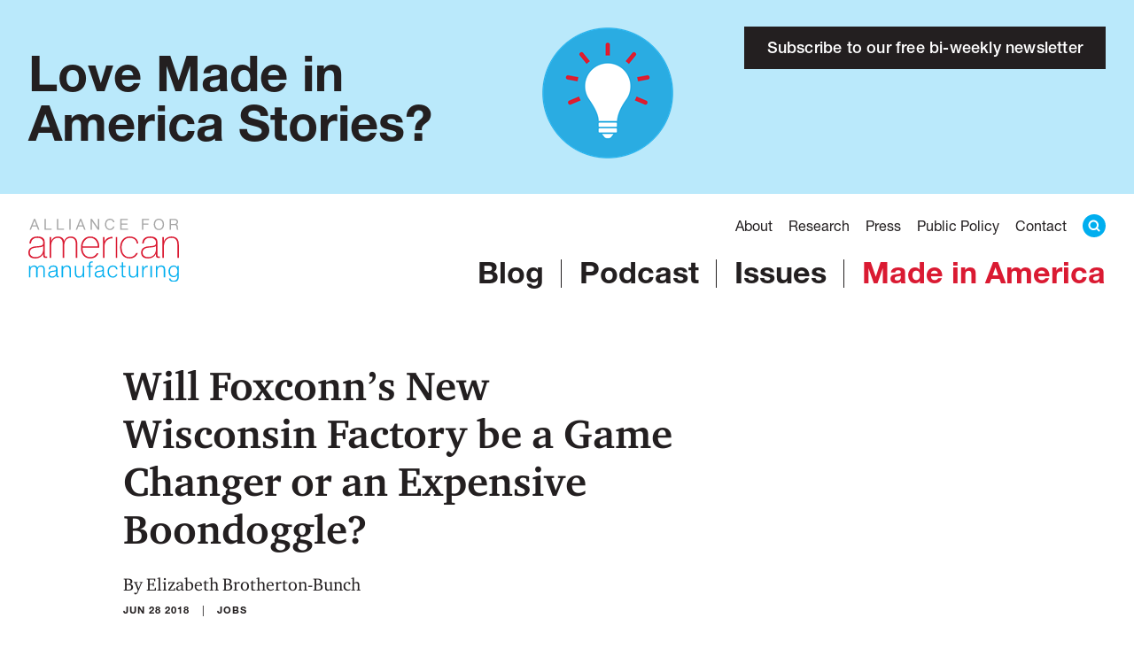

--- FILE ---
content_type: text/html; charset=UTF-8
request_url: https://www.americanmanufacturing.org/blog/will-foxconns-new-wisconsin-factory-be-a-game-changer-or-an-expensive-boondoggle/
body_size: 13637
content:
<!DOCTYPE html>
<html lang="en-US">

<head>
    <!-- Google Tag Manager -->
    <script>
    (function(w, d, s, l, i) {
        w[l] = w[l] || [];
        w[l].push({
            'gtm.start': new Date().getTime(),
            event: 'gtm.js'
        });
        var f = d.getElementsByTagName(s)[0],
            j = d.createElement(s),
            dl = l != 'dataLayer' ? '&l=' + l : '';
        j.async = true;
        j.src =
            'https://www.googletagmanager.com/gtm.js?id=' + i + dl;
        f.parentNode.insertBefore(j, f);
    })(window, document, 'script', 'dataLayer', 'GTM-5F8X9K2');
    </script>
    <!-- End Google Tag Manager -->

    <meta charset="UTF-8">
    <meta name="viewport" content="width=device-width, initial-scale=1.0">
    <link rel="profile" href="https://gmpg.org/xfn/11">
    <title>Will Foxconn&#039;s New Wisconsin Factory be a Game Changer or an Expensive Boondoggle? - Alliance for American Manufacturing</title>
	<style>img:is([sizes="auto" i], [sizes^="auto," i]) { contain-intrinsic-size: 3000px 1500px }</style>
	<meta name="description" content="Proponents like President Trump say it will create jobs, but skepticism abounds.">
<meta property="article:published_time" content="2018-06-28T18:54:00+00:00">
<meta property="article:modified_time" content="2020-09-14T06:21:53+00:00">
<meta property="og:updated_time" content="2020-09-14T06:21:53+00:00">
<meta name="thumbnail" content="https://www.americanmanufacturing.org/wp-content/uploads/2018/06/800px-Foxconn_Pardubice_01-150x150.jpg">
<meta name="robots" content="index, follow, max-snippet:-1, max-image-preview:large, max-video-preview:-1">
<link rel="canonical" href="https://www.americanmanufacturing.org/blog/will-foxconns-new-wisconsin-factory-be-a-game-changer-or-an-expensive-boondoggle/">
<meta property="og:url" content="https://www.americanmanufacturing.org/blog/will-foxconns-new-wisconsin-factory-be-a-game-changer-or-an-expensive-boondoggle/">
<meta property="og:site_name" content="Alliance for American Manufacturing">
<meta property="og:locale" content="en_US">
<meta property="og:type" content="article">
<meta property="article:author" content="https://www.facebook.com/americanmanufacturing">
<meta property="article:publisher" content="https://www.facebook.com/americanmanufacturing">
<meta property="article:section" content="Blog">
<meta property="article:tag" content="Jobs">
<meta property="og:title" content="Will Foxconn&#039;s New Wisconsin Factory be a Game Changer or an Expensive Boondoggle? - Alliance for American Manufacturing">
<meta property="og:description" content="Proponents like President Trump say it will create jobs, but skepticism abounds.">
<meta property="og:image" content="https://www.americanmanufacturing.org/wp-content/uploads/2018/06/800px-Foxconn_Pardubice_01.jpg">
<meta property="og:image:secure_url" content="https://www.americanmanufacturing.org/wp-content/uploads/2018/06/800px-Foxconn_Pardubice_01.jpg">
<meta property="og:image:width" content="800">
<meta property="og:image:height" content="513">
<meta name="twitter:card" content="summary_large_image">
<meta name="twitter:site" content="KeepItMadeInUSA">
<meta name="twitter:creator" content="KeepItMadeInUSA">
<meta name="twitter:title" content="Will Foxconn&#039;s New Wisconsin Factory be a Game Changer or an Expensive Boondoggle? - Alliance for American Manufacturing">
<meta name="twitter:description" content="Proponents like President Trump say it will create jobs, but skepticism abounds.">
<meta name="twitter:image" content="https://www.americanmanufacturing.org/wp-content/uploads/2018/06/800px-Foxconn_Pardubice_01.jpg">
<script type="text/javascript">
/* <![CDATA[ */
window._wpemojiSettings = {"baseUrl":"https:\/\/s.w.org\/images\/core\/emoji\/16.0.1\/72x72\/","ext":".png","svgUrl":"https:\/\/s.w.org\/images\/core\/emoji\/16.0.1\/svg\/","svgExt":".svg","source":{"concatemoji":"https:\/\/www.americanmanufacturing.org\/wp-includes\/js\/wp-emoji-release.min.js?ver=6.8.3"}};
/*! This file is auto-generated */
!function(s,n){var o,i,e;function c(e){try{var t={supportTests:e,timestamp:(new Date).valueOf()};sessionStorage.setItem(o,JSON.stringify(t))}catch(e){}}function p(e,t,n){e.clearRect(0,0,e.canvas.width,e.canvas.height),e.fillText(t,0,0);var t=new Uint32Array(e.getImageData(0,0,e.canvas.width,e.canvas.height).data),a=(e.clearRect(0,0,e.canvas.width,e.canvas.height),e.fillText(n,0,0),new Uint32Array(e.getImageData(0,0,e.canvas.width,e.canvas.height).data));return t.every(function(e,t){return e===a[t]})}function u(e,t){e.clearRect(0,0,e.canvas.width,e.canvas.height),e.fillText(t,0,0);for(var n=e.getImageData(16,16,1,1),a=0;a<n.data.length;a++)if(0!==n.data[a])return!1;return!0}function f(e,t,n,a){switch(t){case"flag":return n(e,"\ud83c\udff3\ufe0f\u200d\u26a7\ufe0f","\ud83c\udff3\ufe0f\u200b\u26a7\ufe0f")?!1:!n(e,"\ud83c\udde8\ud83c\uddf6","\ud83c\udde8\u200b\ud83c\uddf6")&&!n(e,"\ud83c\udff4\udb40\udc67\udb40\udc62\udb40\udc65\udb40\udc6e\udb40\udc67\udb40\udc7f","\ud83c\udff4\u200b\udb40\udc67\u200b\udb40\udc62\u200b\udb40\udc65\u200b\udb40\udc6e\u200b\udb40\udc67\u200b\udb40\udc7f");case"emoji":return!a(e,"\ud83e\udedf")}return!1}function g(e,t,n,a){var r="undefined"!=typeof WorkerGlobalScope&&self instanceof WorkerGlobalScope?new OffscreenCanvas(300,150):s.createElement("canvas"),o=r.getContext("2d",{willReadFrequently:!0}),i=(o.textBaseline="top",o.font="600 32px Arial",{});return e.forEach(function(e){i[e]=t(o,e,n,a)}),i}function t(e){var t=s.createElement("script");t.src=e,t.defer=!0,s.head.appendChild(t)}"undefined"!=typeof Promise&&(o="wpEmojiSettingsSupports",i=["flag","emoji"],n.supports={everything:!0,everythingExceptFlag:!0},e=new Promise(function(e){s.addEventListener("DOMContentLoaded",e,{once:!0})}),new Promise(function(t){var n=function(){try{var e=JSON.parse(sessionStorage.getItem(o));if("object"==typeof e&&"number"==typeof e.timestamp&&(new Date).valueOf()<e.timestamp+604800&&"object"==typeof e.supportTests)return e.supportTests}catch(e){}return null}();if(!n){if("undefined"!=typeof Worker&&"undefined"!=typeof OffscreenCanvas&&"undefined"!=typeof URL&&URL.createObjectURL&&"undefined"!=typeof Blob)try{var e="postMessage("+g.toString()+"("+[JSON.stringify(i),f.toString(),p.toString(),u.toString()].join(",")+"));",a=new Blob([e],{type:"text/javascript"}),r=new Worker(URL.createObjectURL(a),{name:"wpTestEmojiSupports"});return void(r.onmessage=function(e){c(n=e.data),r.terminate(),t(n)})}catch(e){}c(n=g(i,f,p,u))}t(n)}).then(function(e){for(var t in e)n.supports[t]=e[t],n.supports.everything=n.supports.everything&&n.supports[t],"flag"!==t&&(n.supports.everythingExceptFlag=n.supports.everythingExceptFlag&&n.supports[t]);n.supports.everythingExceptFlag=n.supports.everythingExceptFlag&&!n.supports.flag,n.DOMReady=!1,n.readyCallback=function(){n.DOMReady=!0}}).then(function(){return e}).then(function(){var e;n.supports.everything||(n.readyCallback(),(e=n.source||{}).concatemoji?t(e.concatemoji):e.wpemoji&&e.twemoji&&(t(e.twemoji),t(e.wpemoji)))}))}((window,document),window._wpemojiSettings);
/* ]]> */
</script>
<style id='wp-emoji-styles-inline-css' type='text/css'>

	img.wp-smiley, img.emoji {
		display: inline !important;
		border: none !important;
		box-shadow: none !important;
		height: 1em !important;
		width: 1em !important;
		margin: 0 0.07em !important;
		vertical-align: -0.1em !important;
		background: none !important;
		padding: 0 !important;
	}
</style>
<link rel='stylesheet' id='wp-block-library-css' href='https://www.americanmanufacturing.org/wp-includes/css/dist/block-library/style.min.css?ver=6.8.3' type='text/css' media='all' />
<style id='classic-theme-styles-inline-css' type='text/css'>
/*! This file is auto-generated */
.wp-block-button__link{color:#fff;background-color:#32373c;border-radius:9999px;box-shadow:none;text-decoration:none;padding:calc(.667em + 2px) calc(1.333em + 2px);font-size:1.125em}.wp-block-file__button{background:#32373c;color:#fff;text-decoration:none}
</style>
<style id='safe-svg-svg-icon-style-inline-css' type='text/css'>
.safe-svg-cover{text-align:center}.safe-svg-cover .safe-svg-inside{display:inline-block;max-width:100%}.safe-svg-cover svg{fill:currentColor;height:100%;max-height:100%;max-width:100%;width:100%}

</style>
<style id='global-styles-inline-css' type='text/css'>
:root{--wp--preset--aspect-ratio--square: 1;--wp--preset--aspect-ratio--4-3: 4/3;--wp--preset--aspect-ratio--3-4: 3/4;--wp--preset--aspect-ratio--3-2: 3/2;--wp--preset--aspect-ratio--2-3: 2/3;--wp--preset--aspect-ratio--16-9: 16/9;--wp--preset--aspect-ratio--9-16: 9/16;--wp--preset--color--black: #231F20;--wp--preset--color--cyan-bluish-gray: #abb8c3;--wp--preset--color--white: #FFFFFF;--wp--preset--color--pale-pink: #f78da7;--wp--preset--color--vivid-red: #cf2e2e;--wp--preset--color--luminous-vivid-orange: #ff6900;--wp--preset--color--luminous-vivid-amber: #fcb900;--wp--preset--color--light-green-cyan: #7bdcb5;--wp--preset--color--vivid-green-cyan: #00d084;--wp--preset--color--pale-cyan-blue: #8ed1fc;--wp--preset--color--vivid-cyan-blue: #0693e3;--wp--preset--color--vivid-purple: #9b51e0;--wp--preset--color--gray: #A5A5A5;--wp--preset--color--red: #DA1A32;--wp--preset--color--blue: #00AEEF;--wp--preset--gradient--vivid-cyan-blue-to-vivid-purple: linear-gradient(135deg,rgba(6,147,227,1) 0%,rgb(155,81,224) 100%);--wp--preset--gradient--light-green-cyan-to-vivid-green-cyan: linear-gradient(135deg,rgb(122,220,180) 0%,rgb(0,208,130) 100%);--wp--preset--gradient--luminous-vivid-amber-to-luminous-vivid-orange: linear-gradient(135deg,rgba(252,185,0,1) 0%,rgba(255,105,0,1) 100%);--wp--preset--gradient--luminous-vivid-orange-to-vivid-red: linear-gradient(135deg,rgba(255,105,0,1) 0%,rgb(207,46,46) 100%);--wp--preset--gradient--very-light-gray-to-cyan-bluish-gray: linear-gradient(135deg,rgb(238,238,238) 0%,rgb(169,184,195) 100%);--wp--preset--gradient--cool-to-warm-spectrum: linear-gradient(135deg,rgb(74,234,220) 0%,rgb(151,120,209) 20%,rgb(207,42,186) 40%,rgb(238,44,130) 60%,rgb(251,105,98) 80%,rgb(254,248,76) 100%);--wp--preset--gradient--blush-light-purple: linear-gradient(135deg,rgb(255,206,236) 0%,rgb(152,150,240) 100%);--wp--preset--gradient--blush-bordeaux: linear-gradient(135deg,rgb(254,205,165) 0%,rgb(254,45,45) 50%,rgb(107,0,62) 100%);--wp--preset--gradient--luminous-dusk: linear-gradient(135deg,rgb(255,203,112) 0%,rgb(199,81,192) 50%,rgb(65,88,208) 100%);--wp--preset--gradient--pale-ocean: linear-gradient(135deg,rgb(255,245,203) 0%,rgb(182,227,212) 50%,rgb(51,167,181) 100%);--wp--preset--gradient--electric-grass: linear-gradient(135deg,rgb(202,248,128) 0%,rgb(113,206,126) 100%);--wp--preset--gradient--midnight: linear-gradient(135deg,rgb(2,3,129) 0%,rgb(40,116,252) 100%);--wp--preset--font-size--small: 13px;--wp--preset--font-size--medium: 20px;--wp--preset--font-size--large: 36px;--wp--preset--font-size--x-large: 42px;--wp--preset--font-size--normal: 18px;--wp--preset--font-size--lead: 24px;--wp--preset--font-size--huge: 48px;--wp--preset--spacing--20: 0.44rem;--wp--preset--spacing--30: 0.67rem;--wp--preset--spacing--40: 1rem;--wp--preset--spacing--50: 1.5rem;--wp--preset--spacing--60: 2.25rem;--wp--preset--spacing--70: 3.38rem;--wp--preset--spacing--80: 5.06rem;--wp--preset--shadow--natural: 6px 6px 9px rgba(0, 0, 0, 0.2);--wp--preset--shadow--deep: 12px 12px 50px rgba(0, 0, 0, 0.4);--wp--preset--shadow--sharp: 6px 6px 0px rgba(0, 0, 0, 0.2);--wp--preset--shadow--outlined: 6px 6px 0px -3px rgba(255, 255, 255, 1), 6px 6px rgba(0, 0, 0, 1);--wp--preset--shadow--crisp: 6px 6px 0px rgba(0, 0, 0, 1);}:where(.is-layout-flex){gap: 0.5em;}:where(.is-layout-grid){gap: 0.5em;}body .is-layout-flex{display: flex;}.is-layout-flex{flex-wrap: wrap;align-items: center;}.is-layout-flex > :is(*, div){margin: 0;}body .is-layout-grid{display: grid;}.is-layout-grid > :is(*, div){margin: 0;}:where(.wp-block-columns.is-layout-flex){gap: 2em;}:where(.wp-block-columns.is-layout-grid){gap: 2em;}:where(.wp-block-post-template.is-layout-flex){gap: 1.25em;}:where(.wp-block-post-template.is-layout-grid){gap: 1.25em;}.has-black-color{color: var(--wp--preset--color--black) !important;}.has-cyan-bluish-gray-color{color: var(--wp--preset--color--cyan-bluish-gray) !important;}.has-white-color{color: var(--wp--preset--color--white) !important;}.has-pale-pink-color{color: var(--wp--preset--color--pale-pink) !important;}.has-vivid-red-color{color: var(--wp--preset--color--vivid-red) !important;}.has-luminous-vivid-orange-color{color: var(--wp--preset--color--luminous-vivid-orange) !important;}.has-luminous-vivid-amber-color{color: var(--wp--preset--color--luminous-vivid-amber) !important;}.has-light-green-cyan-color{color: var(--wp--preset--color--light-green-cyan) !important;}.has-vivid-green-cyan-color{color: var(--wp--preset--color--vivid-green-cyan) !important;}.has-pale-cyan-blue-color{color: var(--wp--preset--color--pale-cyan-blue) !important;}.has-vivid-cyan-blue-color{color: var(--wp--preset--color--vivid-cyan-blue) !important;}.has-vivid-purple-color{color: var(--wp--preset--color--vivid-purple) !important;}.has-black-background-color{background-color: var(--wp--preset--color--black) !important;}.has-cyan-bluish-gray-background-color{background-color: var(--wp--preset--color--cyan-bluish-gray) !important;}.has-white-background-color{background-color: var(--wp--preset--color--white) !important;}.has-pale-pink-background-color{background-color: var(--wp--preset--color--pale-pink) !important;}.has-vivid-red-background-color{background-color: var(--wp--preset--color--vivid-red) !important;}.has-luminous-vivid-orange-background-color{background-color: var(--wp--preset--color--luminous-vivid-orange) !important;}.has-luminous-vivid-amber-background-color{background-color: var(--wp--preset--color--luminous-vivid-amber) !important;}.has-light-green-cyan-background-color{background-color: var(--wp--preset--color--light-green-cyan) !important;}.has-vivid-green-cyan-background-color{background-color: var(--wp--preset--color--vivid-green-cyan) !important;}.has-pale-cyan-blue-background-color{background-color: var(--wp--preset--color--pale-cyan-blue) !important;}.has-vivid-cyan-blue-background-color{background-color: var(--wp--preset--color--vivid-cyan-blue) !important;}.has-vivid-purple-background-color{background-color: var(--wp--preset--color--vivid-purple) !important;}.has-black-border-color{border-color: var(--wp--preset--color--black) !important;}.has-cyan-bluish-gray-border-color{border-color: var(--wp--preset--color--cyan-bluish-gray) !important;}.has-white-border-color{border-color: var(--wp--preset--color--white) !important;}.has-pale-pink-border-color{border-color: var(--wp--preset--color--pale-pink) !important;}.has-vivid-red-border-color{border-color: var(--wp--preset--color--vivid-red) !important;}.has-luminous-vivid-orange-border-color{border-color: var(--wp--preset--color--luminous-vivid-orange) !important;}.has-luminous-vivid-amber-border-color{border-color: var(--wp--preset--color--luminous-vivid-amber) !important;}.has-light-green-cyan-border-color{border-color: var(--wp--preset--color--light-green-cyan) !important;}.has-vivid-green-cyan-border-color{border-color: var(--wp--preset--color--vivid-green-cyan) !important;}.has-pale-cyan-blue-border-color{border-color: var(--wp--preset--color--pale-cyan-blue) !important;}.has-vivid-cyan-blue-border-color{border-color: var(--wp--preset--color--vivid-cyan-blue) !important;}.has-vivid-purple-border-color{border-color: var(--wp--preset--color--vivid-purple) !important;}.has-vivid-cyan-blue-to-vivid-purple-gradient-background{background: var(--wp--preset--gradient--vivid-cyan-blue-to-vivid-purple) !important;}.has-light-green-cyan-to-vivid-green-cyan-gradient-background{background: var(--wp--preset--gradient--light-green-cyan-to-vivid-green-cyan) !important;}.has-luminous-vivid-amber-to-luminous-vivid-orange-gradient-background{background: var(--wp--preset--gradient--luminous-vivid-amber-to-luminous-vivid-orange) !important;}.has-luminous-vivid-orange-to-vivid-red-gradient-background{background: var(--wp--preset--gradient--luminous-vivid-orange-to-vivid-red) !important;}.has-very-light-gray-to-cyan-bluish-gray-gradient-background{background: var(--wp--preset--gradient--very-light-gray-to-cyan-bluish-gray) !important;}.has-cool-to-warm-spectrum-gradient-background{background: var(--wp--preset--gradient--cool-to-warm-spectrum) !important;}.has-blush-light-purple-gradient-background{background: var(--wp--preset--gradient--blush-light-purple) !important;}.has-blush-bordeaux-gradient-background{background: var(--wp--preset--gradient--blush-bordeaux) !important;}.has-luminous-dusk-gradient-background{background: var(--wp--preset--gradient--luminous-dusk) !important;}.has-pale-ocean-gradient-background{background: var(--wp--preset--gradient--pale-ocean) !important;}.has-electric-grass-gradient-background{background: var(--wp--preset--gradient--electric-grass) !important;}.has-midnight-gradient-background{background: var(--wp--preset--gradient--midnight) !important;}.has-small-font-size{font-size: var(--wp--preset--font-size--small) !important;}.has-medium-font-size{font-size: var(--wp--preset--font-size--medium) !important;}.has-large-font-size{font-size: var(--wp--preset--font-size--large) !important;}.has-x-large-font-size{font-size: var(--wp--preset--font-size--x-large) !important;}
:where(.wp-block-post-template.is-layout-flex){gap: 1.25em;}:where(.wp-block-post-template.is-layout-grid){gap: 1.25em;}
:where(.wp-block-columns.is-layout-flex){gap: 2em;}:where(.wp-block-columns.is-layout-grid){gap: 2em;}
:root :where(.wp-block-pullquote){font-size: 1.5em;line-height: 1.6;}
</style>
<link rel='stylesheet' id='foursite-style-css' href='https://www.americanmanufacturing.org/wp-content/themes/aam/4site/dist/css/app.css?ver=6.8.3' type='text/css' media='all' />
<link rel='stylesheet' id='e11-style-css' href='https://www.americanmanufacturing.org/wp-content/themes/aam/4site/dist/css/e11-styles.css?ver=6.8.3' type='text/css' media='all' />
<link rel='stylesheet' id='searchwp-forms-css' href='https://www.americanmanufacturing.org/wp-content/plugins/searchwp/assets/css/frontend/search-forms.min.css?ver=4.5.3' type='text/css' media='all' />
<link rel="https://api.w.org/" href="https://www.americanmanufacturing.org/wp-json/" /><link rel="alternate" title="JSON" type="application/json" href="https://www.americanmanufacturing.org/wp-json/wp/v2/posts/13060" /><link rel="EditURI" type="application/rsd+xml" title="RSD" href="https://www.americanmanufacturing.org/xmlrpc.php?rsd" />
<link rel="alternate" title="oEmbed (JSON)" type="application/json+oembed" href="https://www.americanmanufacturing.org/wp-json/oembed/1.0/embed?url=https%3A%2F%2Fwww.americanmanufacturing.org%2Fblog%2Fwill-foxconns-new-wisconsin-factory-be-a-game-changer-or-an-expensive-boondoggle%2F" />
<link rel="alternate" title="oEmbed (XML)" type="text/xml+oembed" href="https://www.americanmanufacturing.org/wp-json/oembed/1.0/embed?url=https%3A%2F%2Fwww.americanmanufacturing.org%2Fblog%2Fwill-foxconns-new-wisconsin-factory-be-a-game-changer-or-an-expensive-boondoggle%2F&#038;format=xml" />
<link rel="icon" href="https://www.americanmanufacturing.org/wp-content/uploads/2020/09/favicon.png" sizes="32x32" />
<link rel="icon" href="https://www.americanmanufacturing.org/wp-content/uploads/2020/09/favicon.png" sizes="192x192" />
<link rel="apple-touch-icon" href="https://www.americanmanufacturing.org/wp-content/uploads/2020/09/favicon.png" />
<meta name="msapplication-TileImage" content="https://www.americanmanufacturing.org/wp-content/uploads/2020/09/favicon.png" />
		<style type="text/css" id="wp-custom-css">
			.search-container form {
  position: relative;
}
.search-container input {
  width: 100%;
  padding: 0.5rem 0.9375rem;
  font-size: 1.375rem;
  box-sizing: border-box;
}
.search-container form button {
  position: absolute;
  top: 5px;
  right: 7px;
  background-color: #00aeef;
  border: 0;
  border-radius: 50%;
  width: 35px;
  height: 35px;
  cursor: pointer;
  z-index: 100;
}
.search .search-results {
    max-width:  100%;
    width:  100%;
}
#site-footer {
	position: relative!important;
	max-width: 100%;
}
body {
	padding-bottom: 0!important;
}
.blog-featured-tags ul li a, .research-featured-tags ul li a {
	padding: 0;
}
@media (min-width: 801px) {
	.blog-featured-tags ul li a, .research-featured-tags ul li a {
		padding: 1.875rem 0;
	}
}

/* //// Issue page updates 2023 //// */

.single-aam_issue .content-entry {
    max-width: 800px;
    margin: 0 auto;
    padding-left: 30px;
    padding-right: 30px;	
}

.single-aam_issue .issue-header, .post-type-archive-aam_issue .issue-header {
	background: linear-gradient(180deg, rgba(0,0,0,0) 0%, rgba(0,0,0,0.3) 60%, rgba(0,0,0,0.45) 100%);
	border-bottom: 2px solid #fff;
}

.single-aam_issue .issue-header:hover, .post-type-archive-aam_issue .issue-header:hover {
	background: linear-gradient(180deg, rgba(0,0,0,.3) 0%, rgba(0,0,0,0.6) 60%, rgba(0,0,0,0.7) 100%);
	cursor:pointer;
}

.post-type-archive-aam_issue .section-issue-hero a:hover {
	text-decoration:none !important;
	cursor:pointer;
}

.section-issue-hero .wrapper .container {
	padding: 40px 0px;
}

.single-aam_issue .resource-link {
    background: #00aeef;
    color: white;
    font-size: 1.2rem;
    display: flex;
    align-items: stretch;
    padding: 15px;
    cursor:pointer;
}

.single-aam_issue .resource-link a {
    color: white;
    text-align:center;
}

.single-aam_issue .resource a:hover {
    text-decoration:none !important;
}

.single-aam_issue .resource-link:hover {
	background-color:#000;
}

.section-research-hero-tag {
	height:15rem;
}

.section-research-hero-tag. .content {
	height:100%;
}

.section-issue-hero .wrapper .container .issue-thumbnail img {
	max-width: 100px;
	margin-top:0 !important;

}

.post-type-archive-aam_issue .issue-header .title-small {
	font-size:unset;
}

.sidebar-right .ContactInformation .at-legend {
	display: none;
}		</style>
		
<!-- Google tag (gtag.js) --> <script async src="https://www.googletagmanager.com/gtag/js?id=AW-977703501"></script> <script> window.dataLayer = window.dataLayer || []; function gtag(){dataLayer.push(arguments);} gtag('js', new Date()); gtag('config', 'AW-977703501'); </script>
    <style>.block-post-loop .post-loop-media a { background-image: url( https://www.americanmanufacturing.org/wp-content/uploads/2020/08/fallback-image-768x448.png); }</style></head>

<body class="wp-singular post-template-default single single-post postid-13060 single-format-standard wp-embed-responsive wp-theme-aam blog">
    <!-- Google Tag Manager (noscript) -->
    <noscript><iframe src="https://www.googletagmanager.com/ns.html?id=GTM-5F8X9K2" height="0" width="0"
            style="display:none;visibility:hidden"></iframe></noscript>
    <!-- End Google Tag Manager (noscript) -->

        
<section id="global-message">
    <div class="container">
        <div class="flex">
                        <h3>Love Made in America Stories?</h3>
                                    <div class="description">
                <p><img decoding="async" class="alignnone size-full wp-image-41419" src="https://www.americanmanufacturing.org/wp-content/uploads/2026/01/150-px-Social-Stickers_2025_R1_EXTRAS-Innovation.png" alt="" width="150" height="150" /></p>
            </div>
                                    <a class="btn btn-black" href="https://act.americanmanufacturing.org/subscribe"
                target="_blank">
                Subscribe to our free bi-weekly newsletter            </a>
                    </div>
    </div>

</section>

    <header id="site-header" class="header-footer-group" role="banner">
    <div class="container">
        <div class="flex space-between itens-center">
            <div class="logo">
                <a href="/"><img src="https://www.americanmanufacturing.org/wp-content/themes/aam/assets/img/logo.svg"></a>
            </div>
            <div class="mobile-visible menu-mobile">
                <a onclick="document.getElementById('site-header').classList.toggle('open')" href="javascript:void();">
                    <span class="label">Menu </span><span class="hamburger"></span>
                </a>
            </div>
            <div class="header-menus">
                <div class="menu-primary-first-menu-container"><ul id="menu-primary-first-menu" class="primary-first-menu"><li id="menu-item-32" class="menu-item menu-item-type-custom menu-item-object-custom menu-item-32"><a href="/about-us">About</a></li>
<li id="menu-item-34557" class="menu-item menu-item-type-custom menu-item-object-custom menu-item-34557"><a href="/research">Research</a></li>
<li id="menu-item-40" class="menu-item menu-item-type-custom menu-item-object-custom menu-item-has-children menu-item-40"><a href="/media-center">Press</a>
<ul class="sub-menu">
	<li id="menu-item-41" class="menu-item menu-item-type-custom menu-item-object-custom menu-item-41"><a href="/press-release">Press Releases</a></li>
	<li id="menu-item-42" class="menu-item menu-item-type-custom menu-item-object-custom menu-item-42"><a href="/in-the-news">In the News</a></li>
</ul>
</li>
<li id="menu-item-43" class="menu-item menu-item-type-custom menu-item-object-custom menu-item-43"><a href="/public-policy/">Public Policy</a></li>
<li id="menu-item-44" class="menu-item menu-item-type-custom menu-item-object-custom menu-item-44"><a href="/contact/">Contact</a></li>
<li id="menu-item-22739" class="search menu-item menu-item-type-custom menu-item-object-custom menu-item-22739"><a href="#searchwp-modal-5916110af2bd3b2b4d5992f3b0f8059a" data-searchwp-modal-trigger="searchwp-modal-5916110af2bd3b2b4d5992f3b0f8059a">Search</a></li>
</ul></div>                <div class="menu-primary-second-menu-container"><ul id="menu-primary-second-menu" class="primary-second-menu"><li id="menu-item-46" class="menu-item menu-item-type-custom menu-item-object-custom menu-item-46"><a href="/blog">Blog</a></li>
<li id="menu-item-47" class="menu-item menu-item-type-custom menu-item-object-custom menu-item-47"><a href="/podcast">Podcast</a></li>
<li id="menu-item-34556" class="menu-item menu-item-type-custom menu-item-object-custom menu-item-34556"><a href="/issues">Issues</a></li>
<li id="menu-item-49" class="menu-item menu-item-type-custom menu-item-object-custom menu-item-49"><a href="/made-in-america">Made in America</a></li>
</ul></div>            </div>
        </div>
    </div>
</header>    <main class="container full-header sidebar-right">
            <header class="header-white">
    <div class="container">
        <h1 class="title"><span class='title-small'>Will Foxconn&#8217;s New Wisconsin Factory be a Game Changer or an Expensive Boondoggle?</span></h1>
                    <div class="header-white__author">
                <span class="author-name">By Elizabeth Brotherton-Bunch</span>            </div>
        
        <div class="header-white__wrap">
            <span class="header-white__date">
                Jun 28 2018            </span>
                
                        <span class="header-white__line-w">|</span>
            <div class="tags">
                                    <a href="/tag/jobs"><span class="tag">Jobs</span></a>
                            </div>
                    </div>
            
</header>
<article>
    <div class="content-entry">
        <figure class='wp-block-image size-large'><img decoding="async" width="800" height="513" src="https://www.americanmanufacturing.org/wp-content/uploads/2018/06/800px-Foxconn_Pardubice_01.jpg" class="attachment-large size-large" alt="" loading="lazy" srcset="https://www.americanmanufacturing.org/wp-content/uploads/2018/06/800px-Foxconn_Pardubice_01.jpg 800w, https://www.americanmanufacturing.org/wp-content/uploads/2018/06/800px-Foxconn_Pardubice_01-300x192.jpg 300w, https://www.americanmanufacturing.org/wp-content/uploads/2018/06/800px-Foxconn_Pardubice_01-768x492.jpg 768w" sizes="auto, (max-width: 800px) 100vw, 800px" /><figcaption>A Foxconn facility in the Czech Republic. The Taiwan-based company broke ground on Thursday on a new factory in Wisconsin. | Photo by Nadkachna via Wikimedia Commons</figcaption></figure>
<p class='has-medium-font-size'><strong>Proponents like President Trump say it will create jobs, but skepticism abounds.</strong></p>
<p>President Trump visited southeastern Wisconsin on Thursday, where he <a href="https://www.jsonline.com/story/news/politics/2018/06/28/donald-trump-oversee-groundbreaking-foxconn-wisconsin/739813002/" target="_blank" rel="noopener noreferrer">attended the groundbreaking ceremony</a> for a new factory that&nbsp;is expected to employ tens of thousands of workers to create display screens for computers, televisions and other electronics.</p>
<p>The massive facility will be owned and operated by Foxconn Technology Group, the Taiwan-based company famous for operating&nbsp;factories in China that build Apple products (factories that have been <a href="https://www.theguardian.com/technology/2017/jun/18/foxconn-life-death-forbidden-city-longhua-suicide-apple-iphone-brian-merchant-one-device-extract" target="_blank" rel="noopener noreferrer">criticized</a> for unsafe working conditions). But Trump and others say today represents a new chapter, as Foxconn will now be bringing electronics manufacturing back to U.S. shores and boosting the&nbsp;economy in the process.</p>
<p>There&rsquo;s certainly potential for the Foxconn factory. Along with the predicted 13,000 jobs (which are expected to <a href="http://money.cnn.com/2018/06/28/technology/foxconn-wisconsin-plant/index.html">pay about $53,000 a year</a>), the plant is likely to create tens of thousands of additional jobs to support the facility &mdash; <a href="https://www.huffingtonpost.com/jerry-jasinowski/jobs-multiplier_b_4002113.html">manufacturing is a big job multiplier</a>, after all.</p>
<p>Wisconsin officials behind the deal also are touting its potential economic benefits. Republican Gov. Scott Walker <a href="https://twitter.com/ScottWalker/status/1012335942156410886">tweeted</a> on Thursday that the new facility will &ldquo;add $51 billion to the Wisconsin economy over the next 15 years. That&rsquo;s an $18 return for every $1 worth of tax incentives.&rdquo;</p>
<p>Foxconn is also an opportunity to bring back an electronics manufacturing base that has essentially disappeared from U.S. shores. The United States no longer makes mobile phones, televisions or computers &mdash; but a facility that will be manufacturing the high-tech display screens for those devices is a good start toward rebuilding America&rsquo;s electronics supply chain.</p>
<p>But there are downsides.</p>
<p>Critics of the deal say that the state <a href="https://www.npr.org/2018/06/28/624099686/wisconsin-hopes-foxconn-will-make-it-a-digital-hub-but-skepticism-abounds" target="_blank" rel="noopener noreferrer">simply gave way too much up</a> to land the new plant. Wisconsin awarded&nbsp;Foxconn <a href="https://www.wsj.com/articles/as-foxconn-breaks-ground-in-wisconsin-the-costs-to-taxpayers-go-up-1530091800" target="_blank" rel="noopener noreferrer">$3 billion in incentives</a>, while the local municipalities where the factory will be built gave $764 million of their own. The state also added $134 million to approve the infrastructure in the area to support the new facility.</p>
<p>And there are fears that Wisconsin <a href="https://www.npr.org/2018/06/28/624099686/wisconsin-hopes-foxconn-will-make-it-a-digital-hub-but-skepticism-abounds" target="_blank" rel="noopener noreferrer">might not see a return</a> on its investment until 2043.</p>
<p>There also has been criticism that the new factory will create an <a href="https://www.jsonline.com/story/opinion/contributors/2018/06/25/foxconn-plant-poised-become-leading-polluter-wisconsin/721353002/" target="_blank" rel="noopener noreferrer">array of environmental issues</a>, especially given that Foxconn was not required to file an environmental impact statement and appears to be dodging other environmental regulations.</p>
<p>On the jobs front &mdash; by far the biggest selling point for the plant &mdash; Foxconn&rsquo;s history of not making good on its job-creating promises is a concern. Foxconn has announced plans to build facilities everywhere from Pennsylvania to India, but ultimately didn&rsquo;t follow through.</p>
<p>As <a href="https://www.huffingtonpost.com/entry/trump-foxconn-jobs_us_5978df2ce4b02a4ebb723714" target="_blank" rel="noopener noreferrer">our own Scott Paul</a> told Huffington Post after the initial deal was made public in 2017: &ldquo;I&rsquo;ll be excited about this Foxconn announcement when I see actual paychecks going to workers in Wisconsin.&rdquo;</p>
<p>But given that the president showed up for the groundbreaking on Thursday, perhaps Foxconn will make good on its promises this time. If that&rsquo;s the case, it&rsquo;s especially important to get the policy right &mdash; investing in training programs (and outreach to underserved communities) will be critical to ensuring that average Americans will indeed benefit from Wisconsin&rsquo;s big investment.</p>
<p><strong>Our takeaway?&nbsp;Ultimately, time will&nbsp;tell whether this whole Foxconn thing works out&nbsp;or&nbsp;ends up being a boondoggle.</strong></p>
<p>But hey, let&#39;s look on the bright side. Our Scott Paul <a href="https://www.cnbc.com/video/2018/06/28/theres-a-future-for-manufacturing-in-the-us-says-aam-president.html" target="_blank" rel="noopener noreferrer">told CNBC</a> on Thursday that&nbsp;the very fact that we are even having this discussion&nbsp;signals&nbsp;good things ahead for domestic manufacturing.</p>
<p>&ldquo;Consider this. If you would have asked anyone five or 10 years ago whether you would see a large-scale plant ever built again in the United States for anything, that would employ 5,000 people or 10,000 people, people probably would have laughed you out of the room,&rdquo; Paul said. &ldquo;So the fact that this is happening, that Elon Musk is building this enormous battery factory in Nevada, shows me that there is a future for manufacturing in the United States.&rdquo;</p>
    </div>
</article>        <aside><div class="widget-content"><p>
			<iframe id='st-embed-696717c7d66ed' src='https://act.americanmanufacturing.org/digest-sign-up/embed' width='100%' height='100px' style='width: 100%; border: none;' scrolling='no' allow-same-origin></iframe>
			<script>
				// Add this code to the page where the iframe is embedded
				window.addEventListener('message', function(event) {
					// Check if message is from our iframe resize functionality
					if (event.data && event.data.type === 'solidarity-tech-resize') {
						// Find the iframe on this specific page
						// You may need to adjust the selector to target your specific iframe
						const iframe = document.getElementById('st-embed-696717c7d66ed');
						if (iframe) {
							// Set the height with a small buffer
							iframe.style.height = (event.data.height + 20) + 'px';
						}
					}
				});
			</script>		
		</p>
</div><div class="widget-content"><h3 class="widget-title">Recommended Posts</h3><div style="height: 30px;"></div><div class="block-post-related">
    <div class="post-related-media">
        <a href="https://www.americanmanufacturing.org/blog/tracking-currency-manipulation-has-your-representative-signed-onto-hr-1276/"></a>
    </div>
    <div class="post-related-content">
        <div class="post-related-date">
            Sep 01 2014        </div>
        <h3 class="post-related-title"><a href="https://www.americanmanufacturing.org/blog/tracking-currency-manipulation-has-your-representative-signed-onto-hr-1276/">Tracking currency manipulation: Has your representative signed onto HR 1276?</a></h3>
    </div>
</div><div class="block-post-related">
    <div class="post-related-media">
        <a href="https://www.americanmanufacturing.org/blog/wisconsin-and-foxconn-have-a-new-deal-and-its-much-smaller/"><img width="300" height="200" src="https://www.americanmanufacturing.org/wp-content/uploads/2021/04/foxconn_creative-commons_43068620002_92a1286dfe_c-300x200.jpg" class="attachment-medium size-medium wp-post-image" alt="" decoding="async" fetchpriority="high" srcset="https://www.americanmanufacturing.org/wp-content/uploads/2021/04/foxconn_creative-commons_43068620002_92a1286dfe_c-300x200.jpg 300w, https://www.americanmanufacturing.org/wp-content/uploads/2021/04/foxconn_creative-commons_43068620002_92a1286dfe_c-768x512.jpg 768w, https://www.americanmanufacturing.org/wp-content/uploads/2021/04/foxconn_creative-commons_43068620002_92a1286dfe_c.jpg 799w" sizes="(max-width: 300px) 100vw, 300px" /></a>
    </div>
    <div class="post-related-content">
        <div class="post-related-date">
            Apr 21 2021        </div>
        <h3 class="post-related-title"><a href="https://www.americanmanufacturing.org/blog/wisconsin-and-foxconn-have-a-new-deal-and-its-much-smaller/">Wisconsin and Foxconn Have a New Deal, and It&#8217;s Much Smaller</a></h3>
    </div>
</div><div class="block-post-related">
    <div class="post-related-media">
        <a href="https://www.americanmanufacturing.org/blog/wisconsin-announces-no-tax-credits-for-foxconn/"><img width="300" height="195" src="https://www.americanmanufacturing.org/wp-content/uploads/2020/10/GettyImages-foxconn_shovels-182924258-300x195.jpg" class="attachment-medium size-medium wp-post-image" alt="" decoding="async" srcset="https://www.americanmanufacturing.org/wp-content/uploads/2020/10/GettyImages-foxconn_shovels-182924258-300x195.jpg 300w, https://www.americanmanufacturing.org/wp-content/uploads/2020/10/GettyImages-foxconn_shovels-182924258-1024x664.jpg 1024w, https://www.americanmanufacturing.org/wp-content/uploads/2020/10/GettyImages-foxconn_shovels-182924258-768x498.jpg 768w, https://www.americanmanufacturing.org/wp-content/uploads/2020/10/GettyImages-foxconn_shovels-182924258-1536x996.jpg 1536w, https://www.americanmanufacturing.org/wp-content/uploads/2020/10/GettyImages-foxconn_shovels-182924258-2048x1328.jpg 2048w" sizes="(max-width: 300px) 100vw, 300px" /></a>
    </div>
    <div class="post-related-content">
        <div class="post-related-date">
            Oct 13 2020        </div>
        <h3 class="post-related-title"><a href="https://www.americanmanufacturing.org/blog/wisconsin-announces-no-tax-credits-for-foxconn/">Wisconsin Announces No Tax Credits This Year for Foxconn. Again.</a></h3>
    </div>
</div></div><div class="widget-content">  <div class="ad-wrapper interior-pages-ad-wrapper" style="margin: 0 auto;">
      <center><!-- AAM | Website | Box Banner [async-beta] -->
<script type="text/javascript">if (!window.AdButler){(function(){var s = document.createElement("script"); s.async = true; s.type = "text/javascript"; s.src = 'https://servedbyadbutler.com/app.js'; var n = document.getElementsByTagName("script")[0]; n.parentNode.insertBefore(s, n);}());}</script>
<div class="plc734324"></div>
<script type="text/javascript">
var AdButler = AdButler || {}; AdButler.ads = AdButler.ads || [];
var abkw = window.abkw || '';
var plc734324 = window.plc734324 || 0;
(function(){
var divs = document.querySelectorAll(".plc734324:not([id])");
var div = divs[divs.length-1];
div.id = "placement_734324_"+plc734324;
AdButler.ads.push({handler: function(opt){ AdButler.register(165731, 734324, [300,250], 'placement_734324_'+opt.place, opt); }, opt: { place: plc734324++, keywords: abkw, domain: 'servedbyadbutler.com', click: 'CLICK_MACRO_PLACEHOLDER' }});
})();</script></center>  </div>
</div></aside>
        </main>
<!-- Prefooter -->

<!-- Footer -->
<footer id="site-footer" role="contentinfo" class="header-footer-group">
    <div class="container">
        <div class="flex itens-end space-between">
            <div class="logo">
                <a href="/"><img src="https://www.americanmanufacturing.org/wp-content/themes/aam/assets/img/logo-white.svg"></a>
            </div>
            <div class="footer-menu">
                <div class="menu-footer-main-menu-container"><ul id="menu-footer-main-menu" class="footer-main-menu"><li id="menu-item-23" class="menu-item menu-item-type-custom menu-item-object-custom menu-item-23"><a href="/media-center">Press</a></li>
<li id="menu-item-24" class="menu-item menu-item-type-custom menu-item-object-custom menu-item-24"><a href="/contact">Contact</a></li>
<li id="menu-item-25" class="menu-item menu-item-type-custom menu-item-object-custom menu-item-25"><a href="/about-us#jobs">Jobs at AAM</a></li>
<li id="menu-item-26" class="menu-item menu-item-type-custom menu-item-object-custom menu-item-26"><a href="/privacy-policy">Privacy Policy</a></li>
</ul></div>            </div>
            <div class="footer-social">
                <h4>
                    Connect With Us
                </h4>
                <div class="menu-footer-social-menu-container"><ul id="menu-footer-social-menu" class="footer-social-menu"><li id="menu-item-27" class="facebook menu-item menu-item-type-custom menu-item-object-custom menu-item-27"><a target="_blank" href="https://www.facebook.com/AmericanManufacturing">Facebook</a></li>
<li id="menu-item-28" class="youtube menu-item menu-item-type-custom menu-item-object-custom menu-item-28"><a target="_blank" href="https://www.youtube.com/user/AmericanMfg">Youtube</a></li>
<li id="menu-item-29" class="twitter menu-item menu-item-type-custom menu-item-object-custom menu-item-29"><a target="_blank" href="https://twitter.com/KeepitMadeinUSA">Twitter</a></li>
<li id="menu-item-30" class="instagram menu-item menu-item-type-custom menu-item-object-custom menu-item-30"><a target="_blank" href="https://www.instagram.com/americanmanufacturing/">Instagram</a></li>
<li id="menu-item-31" class="rss menu-item menu-item-type-custom menu-item-object-custom menu-item-31"><a target="_blank" href="/feed">RSS</a></li>
</ul></div>            </div>
            <div class="footer-copyright">
                                <p>© 2020 Alliance for American Manufacturing</p>
                            </div>
            <div class="footer-cta">
                                <a href="/made-in-america" target=""
                    class="btn btn-primary">Made in America</a>
                            </div>


        </div>
    </div>
</footer>

<script type="speculationrules">
{"prefetch":[{"source":"document","where":{"and":[{"href_matches":"\/*"},{"not":{"href_matches":["\/wp-*.php","\/wp-admin\/*","\/wp-content\/uploads\/*","\/wp-content\/*","\/wp-content\/plugins\/*","\/wp-content\/themes\/aam\/*","\/*\\?(.+)"]}},{"not":{"selector_matches":"a[rel~=\"nofollow\"]"}},{"not":{"selector_matches":".no-prefetch, .no-prefetch a"}}]},"eagerness":"conservative"}]}
</script>
        <div class="searchwp-modal-form" id="searchwp-modal-5916110af2bd3b2b4d5992f3b0f8059a" aria-hidden="true">
			
<div class="searchwp-modal-form-default">
	<div class="searchwp-modal-form__overlay" tabindex="-1" data-searchwp-modal-form-close>
		<div class="searchwp-modal-form__container" role="dialog" aria-modal="true">
			<div class="searchwp-modal-form__content">
				<div class="container">
    <form role="search" method="get" id="searchform" class="searchform" action="/">
        <div class="form-container">
            <label class="screen-reader-text" for="s">Search for:</label>
            <input type="text" value="" name="s" id="s" placeholder="Search">
            <button type="submit" id="searchsubmit" aria-label="Submit">
                <svg xmlns="http://www.w3.org/2000/svg" width="23" height="23" viewBox="0 0 23 23">
                    <path fill="#FFF"
                        d="M10.318.917c5.307 0 9.624 4.244 9.624 9.463 0 1.776-.503 3.479-1.425 4.95l-.261.395-.075.101 3.66 3.599c.543.533.626 1.349.25 1.969l-.114.164-.136.152c-.312.307-.73.473-1.162.473-.35 0-.69-.109-.977-.317l-.165-.137-3.68-3.617-.102.073c-1.33.898-2.869 1.456-4.494 1.612l-.49.035-.453.01c-5.307 0-9.623-4.244-9.623-9.462C.695 5.16 5.01.917 10.318.917zm0 3.232c-3.493 0-6.336 2.796-6.336 6.23 0 3.436 2.843 6.232 6.336 6.232 3.493 0 6.337-2.796 6.337-6.231s-2.844-6.231-6.337-6.231z" />
                </svg>
            </button>
        </div>
    <input type="hidden" name="swpmfe" value="5916110af2bd3b2b4d5992f3b0f8059a" /></form>
</div>			</div>
			<footer class="searchwp-modal-form__footer">
				<button class="searchwp-modal-form__close button" aria-label="Close" data-searchwp-modal-form-close></button>
			</footer>
		</div>
	</div>
</div>


<style>
    .searchwp-modal-form {
        display: none;
    }

    .searchwp-modal-form.is-open {
        display: block;
    }

    
	/* ************************************
	 *
	 * 1) Overlay and container positioning
	 *
	 ************************************ */
	.searchwp-modal-form-default .searchwp-modal-form__overlay {
		position: fixed;
		top: 0;
		left: 0;
		right: 0;
		bottom: 0;
		display: flex;
		justify-content: center;
		align-items: center;
		z-index: 9999990;
	}

	.searchwp-modal-form-default .searchwp-modal-form__container {
		width: 100%;
		max-width: 500px;
		max-height: 100vh;
	}

	.searchwp-modal-form-default .searchwp-modal-form__content {
		overflow-y: auto;
		box-sizing: border-box;
		position: relative;
		z-index: 9999998;
	}

    .searchwp-modal-form-default .searchwp-modal-form__close {
        display: block;
    }

    .searchwp-modal-form-default .searchwp-modal-form__close:before {
        content: "\00d7";
    }

    

    
	/* **************************************
	 *
	 * 2) WordPress search form customization
	 *
	 ************************************** */

    .searchwp-modal-form-default .searchwp-modal-form__overlay {
        background: rgba(45, 45, 45 ,0.6);
    }

    .searchwp-modal-form-default .searchwp-modal-form__content {
        background-color: #fff;
        padding: 2em;
        border-radius: 2px;
    }

	.searchwp-modal-form-default .searchwp-modal-form__content .search-form {
		display: flex;
		align-items: center;
		justify-content: center;
	}

	.searchwp-modal-form-default .searchwp-modal-form__content .search-form label {
		flex: 1;
		padding-right: 0.75em; /* This may cause issues depending on your theme styles. */

		/* Some common resets */
		float: none;
		margin: 0;
		width: auto;
	}

	.searchwp-modal-form-default .searchwp-modal-form__content .search-form label input {
		display: block;
		width: 100%;
		margin-left: 0.75em;

		/* Some common resets */
		float: none;
		margin: 0;
	}

	.searchwp-modal-form-default .searchwp-modal-form__footer {
		padding-top: 1em;
	}

	.searchwp-modal-form-default .searchwp-modal-form__close {
        line-height: 1em;
		background: transparent;
		padding: 0.4em 0.5em;
        border: 0;
        margin: 0 auto;
	}

	.searchwp-modal-form-default .searchwp-modal-form__close:before {
		font-size: 2em;
	}

	/* ******************************************
	 *
	 * 3) Animation and display interaction setup
	 *
	 ***************************************** */
	@keyframes searchwpModalFadeIn {
		from { opacity: 0; }
		to { opacity: 1; }
	}

	@keyframes searchwpModalFadeOut {
		from { opacity: 1; }
		to { opacity: 0; }
	}

	@keyframes searchwpModalSlideIn {
		from { transform: translateY(15%); }
		to { transform: translateY(0); }
	}

	@keyframes searchwpModalSlideOut {
		from { transform: translateY(0); }
		to { transform: translateY(-10%); }
	}

	.searchwp-modal-form[aria-hidden="false"] .searchwp-modal-form-default .searchwp-modal-form__overlay {
		animation: searchwpModalFadeIn .3s cubic-bezier(0.0, 0.0, 0.2, 1);
	}

	.searchwp-modal-form[aria-hidden="false"] .searchwp-modal-form-default .searchwp-modal-form__container {
		animation: searchwpModalSlideIn .3s cubic-bezier(0, 0, .2, 1);
	}

	.searchwp-modal-form[aria-hidden="true"] .searchwp-modal-form-default .searchwp-modal-form__overlay {
		animation: searchwpModalFadeOut .3s cubic-bezier(0.0, 0.0, 0.2, 1);
	}

	.searchwp-modal-form[aria-hidden="true"] .searchwp-modal-form-default .searchwp-modal-form__container {
		animation: searchwpModalSlideOut .3s cubic-bezier(0, 0, .2, 1);
	}

	.searchwp-modal-form-default .searchwp-modal-form__container,
	.searchwp-modal-form-default .searchwp-modal-form__overlay {
		will-change: transform;
	}
    </style>
        </div>
		<script type="text/javascript" src="https://www.americanmanufacturing.org/wp-content/themes/aam/4site/dist/js/app.js?ver=1.1" id="foursite-script-js"></script>
<script type="text/javascript" id="searchwp-modal-form-js-extra">
/* <![CDATA[ */
var searchwp_modal_form_params = {"disableScroll":null};
/* ]]> */
</script>
<script type="text/javascript" src="https://www.americanmanufacturing.org/wp-content/plugins/searchwp-modal-search-form/assets/dist/searchwp-modal-form.min.js?ver=0.5.6" id="searchwp-modal-form-js"></script>
<script>(function(){function c(){var b=a.contentDocument||a.contentWindow.document;if(b){var d=b.createElement('script');d.innerHTML="window.__CF$cv$params={r:'9bda4c3fcc269d4a',t:'MTc2ODM2Mzk3NS4wMDAwMDA='};var a=document.createElement('script');a.nonce='';a.src='/cdn-cgi/challenge-platform/scripts/jsd/main.js';document.getElementsByTagName('head')[0].appendChild(a);";b.getElementsByTagName('head')[0].appendChild(d)}}if(document.body){var a=document.createElement('iframe');a.height=1;a.width=1;a.style.position='absolute';a.style.top=0;a.style.left=0;a.style.border='none';a.style.visibility='hidden';document.body.appendChild(a);if('loading'!==document.readyState)c();else if(window.addEventListener)document.addEventListener('DOMContentLoaded',c);else{var e=document.onreadystatechange||function(){};document.onreadystatechange=function(b){e(b);'loading'!==document.readyState&&(document.onreadystatechange=e,c())}}}})();</script><script defer src="https://static.cloudflareinsights.com/beacon.min.js/vcd15cbe7772f49c399c6a5babf22c1241717689176015" integrity="sha512-ZpsOmlRQV6y907TI0dKBHq9Md29nnaEIPlkf84rnaERnq6zvWvPUqr2ft8M1aS28oN72PdrCzSjY4U6VaAw1EQ==" data-cf-beacon='{"version":"2024.11.0","token":"1f200773795e48febbffa8ea15bc92a1","server_timing":{"name":{"cfCacheStatus":true,"cfEdge":true,"cfExtPri":true,"cfL4":true,"cfOrigin":true,"cfSpeedBrain":true},"location_startswith":null}}' crossorigin="anonymous"></script>
</body>

</html>

--- FILE ---
content_type: text/html; charset=utf-8
request_url: https://act.americanmanufacturing.org/digest-sign-up/embed
body_size: 4503
content:

<!DOCTYPE html>
<html id="action_page">
  <head>






    <link href="https://irdu.s3.amazonaws.com/css/font-awesome/css/all.css" rel="stylesheet" type="text/css" />

    
     <meta name="viewport" content="width=device-width, initial-scale=1, viewport-fit=cover">
     <meta property="og:url" content="https://act.americanmanufacturing.org/digest-sign-up" />
    <meta http-equiv="Content-Type" content="text/html; charset=utf-8" />
    
    <!-- PWA Support -->
    <link rel="manifest" href="/manifest.json">
    <meta name="mobile-web-app-capable" content="yes">
    <meta name="apple-mobile-web-app-capable" content="yes">
    <meta name="apple-mobile-web-app-status-bar-style" content="default">
    <meta name="apple-mobile-web-app-title" content="Alliance for American Manufacturing">
      <link rel="apple-touch-icon" href="https://s3.amazonaws.com/solidarity.tech/file_uploads/files/000/004/683/original/RackMultipart20250730-119-8mq4ic.png?1753887265">
      <link rel="apple-touch-icon" sizes="180x180" href="https://s3.amazonaws.com/solidarity.tech/file_uploads/files/000/004/683/original/RackMultipart20250730-119-8mq4ic.png?1753887265">
      <link rel="apple-touch-icon" sizes="152x152" href="https://s3.amazonaws.com/solidarity.tech/file_uploads/files/000/004/683/original/RackMultipart20250730-119-8mq4ic.png?1753887265">
      <link rel="apple-touch-icon" sizes="120x120" href="https://s3.amazonaws.com/solidarity.tech/file_uploads/files/000/004/683/original/RackMultipart20250730-119-8mq4ic.png?1753887265">
    <meta name="theme-color" content="#eef2ff">
    <meta name="vapid-public-key" content="BE7ZPjA3j6-qXbvhFkysrUFdbK-dQRJB384qANGgW3B1tW1kaGjNsIG4V-xDQzdRCZM3xU0FWjC1Ve2ZOp_4bRY=">

    



      <title>Digest Sign Up - Alliance for American Manufacturing</title>


     <!-- Sharing info -->
      <meta property="og:image" content="" />
    <meta property="og:description" content="" />
    <meta property="og:title" content="Digest Sign Up - Alliance for American Manufacturing" />
    <meta property="og:type" content="article"/>
    <meta name="description" content="" />

    <meta name="twitter:card" content="summary_large_image"/>
    <meta name="twitter:site" content="@https://x.com/keepitmadeinusa" />
    <!-- End Sharing info -->


  
    <link rel="stylesheet" href="https://cdn.solidarity.tech/assets/journal-2672fe6c74732fa8cd3965c8152c62a9bdd174953723a12cd2af56d5daedc15c.css" />
    <link rel="stylesheet" href="https://cdn.solidarity.tech/assets/action_page-4efd307f576d96a19bbaa48116e5bc6c67167b74b4f162c1829dd2529b588334.css" />

      <link rel="canonical" href="https://act.americanmanufacturing.org/digest-sign-up" />





    <script src="https://cdn.jsdelivr.net/npm/@airbrake/browser" crossorigin="anonymous"></script>
    
    <script src="https://js.sentry-cdn.com/1d4ea2b1ca83be46a0b7a4f4ac3f9916.min.js" crossorigin="anonymous"></script>
    <script>
  Sentry.onLoad(function() {
    Sentry.init({
          // You can add any additional configuration here
        });
    });
    </script>


  <!-- Latest compiled and minified CSS -->
  <link rel="stylesheet" href="https://cdn.jsdelivr.net/npm/bootstrap-select@1.13.14/dist/css/bootstrap-select.min.css">



    <script type="text/javascript">
    if (typeof Airbrake !== 'undefined') {
      var airbrake = new Airbrake.Notifier({
        projectId: 197710,
        projectKey: '9c80a89ab96c03f64d4401068893e382'
      });
    }
    </script>

    <script src="https://cdn.solidarity.tech/assets/action_page-26eaca49c789c74da4d647f90e7de80c30e7e35270852c2ec25d877d98c99262.js"></script>
    
      <style type="text/css">

        #action_page .navbar-toggle#nav-toggle span, #action_page .navbar-toggle#nav-toggle span:before, #action_page .navbar-toggle#nav-toggle span:after{
          background: #000000;
        }
        #action_page .navbar-default .navbar-nav > li > a, #action_page .navbar-default .navbar-brand, 
        #action_page .navbar-default .navbar-nav > li > a:hover, #action_page .navbar-default .navbar-nav > li > a:focus,
        #action_page .navbar-default .navbar-brand:hover{
          color: #000000;
        }

        #action_page .navbar.navbar-default.navbar-fixed-top{
          background: rgba(255, 255, 255, 1);
        }
        #action_page #navbar-main, #action_page .navbar--overflowed-menu .navbar-nav{
          background: rgba(255, 255, 255, 1);
        }
      </style>


      <style type="text/css">
        .container {
          width: auto !important;
          max-width: 100%;
        }
      </style>





    


    <script>
  window.addEventListener('load', function() {
    let lastHeight = 0;
    let lastWindowWidth = window.innerWidth;
    let isProcessing = false;
    let resizeTimeout;
    
    const sendHeight = function(reason) {
      if (isProcessing) {
        return;
      }
      
      const height = document.body.scrollHeight;
      
      // Only send if height changed by more than 5px
      if (Math.abs(height - lastHeight) > 5) {
        lastHeight = height;
        isProcessing = true;
        
        window.parent.postMessage({
          type: 'solidarity-tech-resize',
          height: height
        }, '*');
        
        // Reset processing flag
        setTimeout(function() {
          isProcessing = false;
        }, 500);
      } 
    };

    // Send initial height
    setTimeout(function() {
      sendHeight('initial load');
    }, 100);
    
    // SMART window resize - only on width changes
    window.addEventListener('resize', function() {
      const currentWidth = window.innerWidth;
      
      if (Math.abs(currentWidth - lastWindowWidth) > 10) {
        lastWindowWidth = currentWidth;
        
        clearTimeout(resizeTimeout);
        resizeTimeout = setTimeout(function() {
          sendHeight('browser resize');
        }, 300);
      }
    });
    
    // Handle form submissions and validation
    document.addEventListener('submit', function() {
      setTimeout(function() {
        sendHeight('form submit');
      }, 500);
    });
    
    // CRITICAL: Watch for validation errors appearing/disappearing
    const observer = new MutationObserver(function(mutations) {
      let shouldCheck = false;
      
      mutations.forEach(function(mutation) {
        // Check if error messages were added/removed or visibility changed
        if (mutation.type === 'childList') {
          mutation.addedNodes.forEach(function(node) {
            if (node.nodeType === 1 && (
              node.classList.contains('error') || 
              node.classList.contains('invalid') ||
              node.classList.contains('help-block') ||
              node.textContent.includes('Please') ||
              node.textContent.includes('invalid') ||
              node.textContent.includes('required')
            )) {
              shouldCheck = true;
            }
          });
        }
        
        // Check for style/class changes that might show/hide errors
        if (mutation.type === 'attributes' && 
            (mutation.attributeName === 'class' || mutation.attributeName === 'style')) {
          const target = mutation.target;
          if (target.classList.contains('error') || 
              target.classList.contains('invalid') ||
              target.classList.contains('help-block')) {
            shouldCheck = true;
          }
        }
      });
      
      if (shouldCheck) {
        console.log('🔍 VALIDATION CHANGE DETECTED');
        setTimeout(function() {
          sendHeight('validation change');
        }, 100);
      }
    });
    
    // Watch the entire form for validation changes
    const forms = document.querySelectorAll('form');
    forms.forEach(function(form) {
      observer.observe(form, {
        childList: true,
        subtree: true,
        attributes: true,
        attributeFilter: ['class', 'style']
      });
    });
    
    // Also watch for input events that might trigger validation
    document.addEventListener('input', function(e) {
      // Debounce input validation checks
      clearTimeout(window.inputTimeout);
      window.inputTimeout = setTimeout(function() {
        sendHeight('input validation');
      }, 200);
    });
    
  });
</script>






        <style>
.btn-primary, .btn-primary:hover, .btn-primary.disabled:hover
 {
    color: #ffffff;
    background-color: #00AEEF;
    border-color: #00AEEF;
}
  #action_page .sidebar .sidebare-share .btn-primary{
      border: 1px solid #00AEEF;
    color: #00AEEF;
    background: white;
    width: 100%;
  }
</style>






  </head>

  <body data-env="production" class="   embedded-iframe"  data-action-page-id="2934" data-page-type="GenericForm"  >

    <div class="page-wrapper">








   <div class="navbar navbar-default navbar-fixed-top navbar--overflowed-menu " >
        <div class="container">
          <div class="navbar-header">
            
                <a href="/" class="navbar-brand">

                      <span>Alliance for American Manufacturing</span>


              </a>

            
            




          </div>

          <div class="navbar-collapse collapse" id="navbar-main">
            <ul class="nav navbar-nav navbar-right">





              </ul>
          </div>


          
        </div>
      </div>






        <div class="container">



        




          <div class="page-header " id="banner">
            <div class="row">
              <div class="col-lg-10 col-md-10 col-sm-10 col-xs-12 col-sm-offset-1 col-md-offset-1 col-lg-offset-1">





          </div>
          </div>

        </div>

        <style type="text/css">
	.navbar.navbar-default.navbar-fixed-top{
		display: none;
	}
	#action_page body{
		padding-top: 60px;
	}
		#action_page body{
			padding-top: 60px;
		}


</style>



<form   class="form-horizontal" name="digest-sign-up" id="digest-sign-up" accept-charset="UTF-8" method="post" data-toggle="validator" action="/digest-sign-up/embed/submit" data-remote="false" >


	


			 <div class="input-component form-group user-input-component">



		
<div class='' style=''   >










	    <label for="email" style='' class="col-lg-12 col-md-12 col-sm-12 col-xs-12 control-label" >Email</label>
        	<div class="col-lg-12 col-md-12 col-sm-12 col-xs-12">
            <div id="email_suggestions_container" class="hidden">Did you mean? <a href="#" id="email_suggestion"></a></div>
            <input class="form-control" placeholder="sign.me.up@mail.com" type="email" name="email" id="email" pattern="^[a-zA-Z0-9_.+\-]+@[a-zA-Z0-9\-]+\.[a-zA-Z0-9\-.]+$" data-error="That email address is invalid"  required>



		            <div class="help-block with-errors"></div>
		            <div class="form-hint"></div>

		        </div>




				<input type="hidden" name="email_permission" value="true" />








</div>

</div>

<div class="clear"></div>



			 <div class="radios-component form-group user-input-component">



		





	<div id='daily-digest-subscriber' class='' style='' >


		<div class="col-lg-12 col-md-12 col-sm-12 col-xs-12">
	  		<div>
				<label style='' class="control-label" >Subscribe to AAM's Daily Digest newsletter</label>
			</div>



	       		<label class="control-label normal ml-10"><input  required type="radio" name="daily-digest-subscriber" value="Jcy7udj3" class="radio-inline-input"  checked="true"> sign me up </label>
        	
			<div class="help-block with-errors"></div>
  			<div class="form-hint"></div>
  		</div>

  		<div class="clear"></div>

	 </div>



</div>

<div class="clear"></div>






    
    
    
	<input type="hidden" name="authenticity_token" id="authenticity_token" value="nOcCoWRbTOHaxKwaQg38TYR6rP-nVwILKiHUqy8orfdhrfPJ6XRSpqBivJQI8L-rnMXd10e4uXCai6TYQZvGrg" autocomplete="off" />
	
	
	
	
	
	
	


		 
 

	<div class="control-label submit-button-container" >




			<button type="submit" id="form_submit_button" class="btn btn-primary submit btn-lg"   >

					<span>Submit</span>
				
			</button>




		<div class="clear"></div>

	</div>

	<div class="clear"></div>



</form>








  
      </div>


  <div class="clear"></div>



  
  





<script type="text/javascript">
  
  // Wait for solidarity to be defined (handles race condition with script loading)
  function waitForSolidarity(callback, maxWait) {
    maxWait = maxWait || 10000; // 10 second max wait
    var startTime = Date.now();
    
    function check() {
      if (typeof window.solidarity !== 'undefined' && window.solidarity.forms && window.solidarity.sharing && window.solidarity.utils) {
        callback();
      } else if (Date.now() - startTime < maxWait) {
        setTimeout(check, 50);
      } else {
        console.error('Solidarity Tech: Failed to load after ' + maxWait + 'ms');
      }
    }
    check();
  }

  // Email mismatch detection for donation pages (forwarded email protection)

  document.addEventListener("DOMContentLoaded", function() {
    waitForSolidarity(function() {
        solidarity.forms.initForm('digest-sign-up');


      solidarity.sharing.initSharing("https://act.americanmanufacturing.org/digest-sign-up", {});


        solidarity.forms.setAutosave(true);
        var formName = "digest-sign-up";
        try {
          if(typeof localStorage !== 'undefined' && localStorage[formName]!=undefined){
            solidarity.forms.initPrefill(localStorage.getObjectHash(formName));
          }
        } catch (e) {
          // localStorage may be unavailable in private browsing mode
          console.warn('localStorage unavailable:', e.message);
        }
        solidarity.forms.hasPrefilledForm = true;


        
      
    });
  });
</script>



  

  
<div class="modal fade" id="sharing_overlay" tabindex="-1" role="dialog" >
  <div class="modal-dialog" role="document">
    <div class="modal-content">
      <div class="modal-header">
        <button type="button" class="close" data-dismiss="modal" aria-label="Close"><span aria-hidden="true">&times;</span></button>
      </div>
      <div class="modal-body">
        

      		<div class="row">
				<div class="col-xs-12 col-sm-12 col-md-12 col-lg-12 center_div sharing_overlay">

					<div class="overlay_text">
						<h3 class="title">Share with Friends</h3>
						<p class="subtitle"></p>
					</div>


				</div>


				<div class="btn-gray-outline-container">
					<div>
						<button class="btn btn-facebook fb_share_button share-link" id="fb_share_button" data-service="Facebook">
							<i class="fab fa-facebook"></i>
							<span>Post on Facebook</span>
						</button>
					</div>

					<div class="copy-link">
						<button class="btn btn-gray-outline share-link" data-service="Copied Link">
							<i class="fas fa-link"></i>
							<span class="copy-begin">Copy Link</span>
							<span class="copy-success hidden">Link Copied!</span>
						</button>
						<input class="copy-link-input" type="hidden" value="https://act.americanmanufacturing.org/digest-sign-up" />
					</div>

					<div >
						<a target="_blank" class="btn btn-gray-outline twitter share-link" data-service="Twitter">
							<i class="fab fa-twitter"></i>
							<span>Post on Twitter</span>
						</a>
					</div>

					<div class="">
						<a target="_blank" class="btn btn-gray-outline email share-link" data-service="Email">
							<i class="fas fa-envelope"></i>
							<span>Send via Email</span>
						</a>
					</div>

					



						<div class="">
							<a class="btn btn-gray-outline share-link" id="fb_message_button" data-service="FB Messenger">
								<i class="fab fa-facebook-messenger"></i>
								<span>Send via Facebook Messenger</span>
							</a>
						</div>

						<div class="">
							<a class="btn btn-gray-outline whatsapp desktop share-link" data-service="WhatsApp">
								<i class="fab fa-whatsapp"></i>
								<span>Send via WhatsApp</span>
							</a>
						</div>


				</div>


			</div>


			<div class="clear"></div>  
		 </div>
    </div>
  </div>
</div>




    </div> 



  </body>
</html>

--- FILE ---
content_type: text/css
request_url: https://www.americanmanufacturing.org/wp-content/themes/aam/4site/dist/css/app.css?ver=6.8.3
body_size: 23726
content:
@import url(https://fonts.googleapis.com/css?family=Open+Sans:300,400,600,700);@import url(https://fast.fonts.net/t/1.css?apiType=css&projectid=8952d6a9-9227-40dc-8a02-ad1fa9e6d36f);@charset "UTF-8";
/* 
 * Externals:
 */
/*! normalize.css v8.0.1 | MIT License | github.com/necolas/normalize.css */
/* Document
   ========================================================================== */
/**
 * 1. Correct the line height in all browsers.
 * 2. Prevent adjustments of font size after orientation changes in iOS.
 */
html {
  line-height: 1.15;
  /* 1 */
  -webkit-text-size-adjust: 100%;
  /* 2 */
}

/* Sections
   ========================================================================== */
/**
 * Remove the margin in all browsers.
 */
body {
  margin: 0;
}

/**
 * Render the `main` element consistently in IE.
 */
main {
  display: block;
}

/**
 * Correct the font size and margin on `h1` elements within `section` and
 * `article` contexts in Chrome, Firefox, and Safari.
 */
h1 {
  font-size: 2em;
  margin: 0.67em 0;
}

/* Grouping content
   ========================================================================== */
/**
 * 1. Add the correct box sizing in Firefox.
 * 2. Show the overflow in Edge and IE.
 */
hr {
  box-sizing: content-box;
  /* 1 */
  height: 0;
  /* 1 */
  overflow: visible;
  /* 2 */
}

/**
 * 1. Correct the inheritance and scaling of font size in all browsers.
 * 2. Correct the odd `em` font sizing in all browsers.
 */
pre {
  font-family: monospace, monospace;
  /* 1 */
  font-size: 1em;
  /* 2 */
}

/* Text-level semantics
   ========================================================================== */
/**
 * Remove the gray background on active links in IE 10.
 */
a {
  background-color: transparent;
}

/**
 * 1. Remove the bottom border in Chrome 57-
 * 2. Add the correct text decoration in Chrome, Edge, IE, Opera, and Safari.
 */
abbr[title] {
  border-bottom: none;
  /* 1 */
  text-decoration: underline;
  /* 2 */
  -webkit-text-decoration: underline dotted;
          text-decoration: underline dotted;
  /* 2 */
}

/**
 * Add the correct font weight in Chrome, Edge, and Safari.
 */
b,
strong {
  font-weight: bolder;
}

/**
 * 1. Correct the inheritance and scaling of font size in all browsers.
 * 2. Correct the odd `em` font sizing in all browsers.
 */
code,
kbd,
samp {
  font-family: monospace, monospace;
  /* 1 */
  font-size: 1em;
  /* 2 */
}

/**
 * Add the correct font size in all browsers.
 */
small {
  font-size: 80%;
}

/**
 * Prevent `sub` and `sup` elements from affecting the line height in
 * all browsers.
 */
sub,
sup {
  font-size: 75%;
  line-height: 0;
  position: relative;
  vertical-align: baseline;
}

sub {
  bottom: -0.25em;
}

sup {
  top: -0.5em;
}

/* Embedded content
   ========================================================================== */
/**
 * Remove the border on images inside links in IE 10.
 */
img {
  border-style: none;
}

/* Forms
   ========================================================================== */
/**
 * 1. Change the font styles in all browsers.
 * 2. Remove the margin in Firefox and Safari.
 */
button,
input,
optgroup,
select,
textarea {
  font-family: inherit;
  /* 1 */
  font-size: 100%;
  /* 1 */
  line-height: 1.15;
  /* 1 */
  margin: 0;
  /* 2 */
}

/**
 * Show the overflow in IE.
 * 1. Show the overflow in Edge.
 */
button,
input {
  /* 1 */
  overflow: visible;
}

/**
 * Remove the inheritance of text transform in Edge, Firefox, and IE.
 * 1. Remove the inheritance of text transform in Firefox.
 */
button,
select {
  /* 1 */
  text-transform: none;
}

/**
 * Correct the inability to style clickable types in iOS and Safari.
 */
button,
[type=button],
[type=reset],
[type=submit] {
  -webkit-appearance: button;
}

/**
 * Remove the inner border and padding in Firefox.
 */
button::-moz-focus-inner,
[type=button]::-moz-focus-inner,
[type=reset]::-moz-focus-inner,
[type=submit]::-moz-focus-inner {
  border-style: none;
  padding: 0;
}

/**
 * Restore the focus styles unset by the previous rule.
 */
button:-moz-focusring,
[type=button]:-moz-focusring,
[type=reset]:-moz-focusring,
[type=submit]:-moz-focusring {
  outline: 1px dotted ButtonText;
}

/**
 * Correct the padding in Firefox.
 */
fieldset {
  padding: 0.35em 0.75em 0.625em;
}

/**
 * 1. Correct the text wrapping in Edge and IE.
 * 2. Correct the color inheritance from `fieldset` elements in IE.
 * 3. Remove the padding so developers are not caught out when they zero out
 *    `fieldset` elements in all browsers.
 */
legend {
  box-sizing: border-box;
  /* 1 */
  color: inherit;
  /* 2 */
  display: table;
  /* 1 */
  max-width: 100%;
  /* 1 */
  padding: 0;
  /* 3 */
  white-space: normal;
  /* 1 */
}

/**
 * Add the correct vertical alignment in Chrome, Firefox, and Opera.
 */
progress {
  vertical-align: baseline;
}

/**
 * Remove the default vertical scrollbar in IE 10+.
 */
textarea {
  overflow: auto;
}

/**
 * 1. Add the correct box sizing in IE 10.
 * 2. Remove the padding in IE 10.
 */
[type=checkbox],
[type=radio] {
  box-sizing: border-box;
  /* 1 */
  padding: 0;
  /* 2 */
}

/**
 * Correct the cursor style of increment and decrement buttons in Chrome.
 */
[type=number]::-webkit-inner-spin-button,
[type=number]::-webkit-outer-spin-button {
  height: auto;
}

/**
 * 1. Correct the odd appearance in Chrome and Safari.
 * 2. Correct the outline style in Safari.
 */
[type=search] {
  -webkit-appearance: textfield;
  /* 1 */
  outline-offset: -2px;
  /* 2 */
}

/**
 * Remove the inner padding in Chrome and Safari on macOS.
 */
[type=search]::-webkit-search-decoration {
  -webkit-appearance: none;
}

/**
 * 1. Correct the inability to style clickable types in iOS and Safari.
 * 2. Change font properties to `inherit` in Safari.
 */
::-webkit-file-upload-button {
  -webkit-appearance: button;
  /* 1 */
  font: inherit;
  /* 2 */
}

/* Interactive
   ========================================================================== */
/*
 * Add the correct display in Edge, IE 10+, and Firefox.
 */
details {
  display: block;
}

/*
 * Add the correct display in all browsers.
 */
summary {
  display: list-item;
}

/* Misc
   ========================================================================== */
/**
 * Add the correct display in IE 10+.
 */
template {
  display: none;
}

/**
 * Add the correct display in IE 10.
 */
[hidden] {
  display: none;
}

/* 
 * Variables:
 */
@font-face {
  font-family: "Charter";
  src: url("../../fonts/6b354187-add6-421c-9022-918efeb1a9d4.woff2") format("woff2"), url("../../fonts/fcf607e0-9726-46de-99a0-3d80440fcad0.woff") format("woff");
  font-style: normal;
  font-weight: 400;
}
@font-face {
  font-family: "Charter";
  src: url("../../fonts/59ba0cae-532c-4764-970e-c8e9c4dc3621.woff2") format("woff2"), url("../../fonts/c17e88a4-2bac-4c58-8aea-2345de107ef7.woff") format("woff");
  font-style: italic;
  font-weight: 400;
}
@font-face {
  font-family: "Charter";
  src: url("../../fonts/a26b8d77-7077-41a3-aa4a-9720f909f728.woff2") format("woff2"), url("../../fonts/10deb463-297b-4976-8a13-f9a98d7ea6de.woff") format("woff");
  font-style: normal;
  font-weight: 700;
}
@font-face {
  font-family: "Charter";
  src: url("../../fonts/ddf06504-e618-494d-b1b9-56e26c0bf664.woff2") format("woff2"), url("../../fonts/291df853-a088-4f20-9bb4-ce8097a4011b.woff") format("woff");
  font-style: italic;
  font-weight: 700;
}
@font-face {
  font-family: "Charter";
  src: url("../../fonts/7c432744-fd05-46c3-8d26-d656c777bd5f.woff2") format("woff2"), url("../../fonts/fabc29b0-3776-4b3d-922c-cdbe3ad31146.woff") format("woff");
  font-style: normal;
  font-weight: 900;
}
@font-face {
  font-family: "Charter";
  src: url("../../fonts/8f48b96f-3535-45f2-a3e7-c029b7b0d2d4.woff2") format("woff2"), url("../../fonts/c4cd5d84-191e-4241-b89f-b68e2761baa8.woff") format("woff");
  font-style: italic;
  font-weight: 900;
}
@font-face {
  font-family: "Helvetica Neue";
  src: url("../../fonts/f9c5199e-a996-4c08-9042-1eb845bb7495.woff2") format("woff2"), url("../../fonts/2a34f1f8-d701-4949-b12d-133c1c2636eb.woff") format("woff");
  font-style: normal;
  font-weight: 200;
}
@font-face {
  font-family: "Helvetica Neue";
  src: url("../../fonts/5e4f385b-17ff-4d27-a63a-9ee28546c9a8.woff2") format("woff2"), url("../../fonts/116cde47-4a07-44a5-9fac-cbdcc1f14f79.woff") format("woff");
  font-style: italic;
  font-weight: 200;
}
@font-face {
  font-family: "Helvetica Neue";
  src: url("../../fonts/08b57253-2e0d-4c12-9c57-107f6c67bc49.woff2") format("woff2"), url("../../fonts/08edde9d-c27b-4731-a27f-d6cd9b01cd06.woff") format("woff");
  font-style: normal;
  font-weight: 400;
}
@font-face {
  font-family: "Helvetica Neue";
  src: url("../../fonts/4bd56f95-e7ab-4a32-91fd-b8704cbd38bc.woff2") format("woff2"), url("../../fonts/4fe1c328-1f21-434a-8f0d-5e0cf6c70dfb.woff") format("woff");
  font-style: italic;
  font-weight: 400;
}
@font-face {
  font-family: "Helvetica Neue";
  src: url("../../fonts/240c57a0-fdce-440d-9ce3-85e0cb56f470.woff2") format("woff2"), url("../../fonts/7802e576-2ffa-4f22-a409-534355fbea79.woff") format("woff");
  font-style: normal;
  font-weight: 500;
}
@font-face {
  font-family: "Helvetica Neue";
  src: url("../../fonts/de68be2a-5d0e-4b8d-b3eb-940f75503e2a.woff2") format("woff2"), url("../../fonts/31029e78-79a0-4940-b82d-2e3c238e1355.woff") format("woff");
  font-style: italic;
  font-weight: 500;
}
@font-face {
  font-family: "Helvetica Neue";
  src: url("../../fonts/800da3b0-675f-465f-892d-d76cecbdd5b1.woff2") format("woff2"), url("../../fonts/7b415a05-784a-4a4c-8c94-67e9288312f5.woff") format("woff");
  font-style: normal;
  font-weight: 700;
}
@font-face {
  font-family: "Helvetica Neue";
  src: url("../../fonts/13ab58b4-b5ba-4c95-afde-ab2608fbbbd9.woff2") format("woff2"), url("../../fonts/5018b5b5-c821-4653-bc74-d0b11d735f1a.woff") format("woff");
  font-style: italic;
  font-weight: 700;
}
body {
  font-family: "Helvetica Neue", Helvetica, sans-serif;
  color: #231f20;
}

h1,
h2,
h3,
h4,
h5,
h6 {
  color: #231f20;
}
h1 a,
h2 a,
h3 a,
h4 a,
h5 a,
h6 a {
  color: #231f20;
}

h2 {
  font-size: 3rem;
  font-family: "Helvetica Neue", Helvetica, sans-serif;
  line-height: 1;
  margin: 0 0 1.25rem;
}
@media (min-width: 801px) {
  h2 {
    font-size: 3.5rem;
  }
}

h4 {
  font-size: 1rem;
  font-family: "Helvetica Neue", Helvetica, sans-serif;
  line-height: 1;
  margin: 0;
  margin-bottom: 0.625rem;
}
@media (min-width: 801px) {
  h4 {
    font-size: 1.125rem;
  }
}

p {
  margin-top: 0;
  font-family: Charter, serif;
  font-size: 1.25rem;
  letter-spacing: -0.27px;
  line-height: 1.5;
}
p.has-small-font-size {
  font-size: 1rem;
}
p.sans-serif {
  font-family: "Helvetica Neue", Helvetica, sans-serif;
}
p.semi-bold {
  font-weight: 500;
}
p.bold {
  font-weight: 700;
}
p.black {
  font-weight: 900;
}

a {
  color: #00aeef;
  text-decoration: none;
}
a:hover {
  text-decoration: underline;
}

figure {
  margin: 0;
}

html {
  scroll-behavior: smooth;
}

body {
  min-height: 100vh;
  overflow-anchor: none;
}
@media (min-width: 801px) {
  body {
    position: relative;
    padding-bottom: 15.3125rem;
    box-sizing: border-box;
  }
}

p {
  -webkit-font-smoothing: antialiased;
}
p.small {
  font-size: 1rem;
  line-height: 1.5;
}

.container {
  width: 90%;
  max-width: 1400px;
  margin: 0 auto;
}
@media (min-width: 401px) {
  .container {
    width: 95%;
  }
}

.flex {
  display: block;
}
@media (min-width: 801px) {
  .flex {
    display: flex;
  }
}
.flex > div,
.flex > section {
  margin-bottom: 1.25rem;
  flex: 0 1 auto;
}
@media (min-width: 801px) {
  .flex > div,
.flex > section {
    margin-bottom: 0;
  }
}
.flex.space-between {
  justify-content: space-between;
}
.flex.space-around {
  justify-content: space-around;
}
.flex.center {
  justify-content: center;
}
.flex.itens-center {
  align-items: center;
}
.flex.itens-stretch {
  align-items: stretch;
}
.flex.itens-end {
  align-items: flex-end;
}

img {
  max-width: 100%;
  height: auto;
}

.sidebar-right {
  display: grid;
  grid-template-columns: 1fr;
  grid-template-areas: "header" "article" "sidebar";
  grid-template-rows: minmax(100px, auto);
  -moz-column-gap: 5rem;
       column-gap: 5rem;
  row-gap: 2.1875rem;
}
@media (min-width: 801px) {
  .sidebar-right {
    grid-template-columns: 1fr 1fr 1fr 1fr;
    grid-template-areas: "header header header sidebar" "article article article sidebar";
  }
  .sidebar-right.full-header {
    grid-template-areas: "header header header header" "article article article sidebar";
  }
  .sidebar-right.full-header aside {
    margin-top: 0;
  }
  .sidebar-right.no-header {
    padding-top: 2.1875rem;
    grid-template-areas: "article article article sidebar";
  }
}
.sidebar-right aside {
  grid-area: sidebar;
}
.sidebar-right header {
  grid-area: header;
}
.sidebar-right article {
  grid-area: article;
  margin-top: 0 !important;
}
.sidebar-right .content-entry .alignfull,
.sidebar-right .content-entry .alignwide {
  margin-left: auto;
  margin-right: auto;
  max-width: 100vw;
}
@media (min-width: 1025px) {
  .sidebar-right .content-entry .alignwide {
    max-width: 1200px;
  }
}

main.container article .content-entry {
  padding-top: 0;
  padding-bottom: 6.25rem;
  max-width: 56.25rem;
  margin: auto;
}
main.container article .content-entry.clear {
  padding-bottom: 0;
}

.date-circle {
  position: absolute;
  z-index: 1;
  top: 0.9375rem;
  right: 0.9375rem;
  width: 4.875rem;
  height: 4.875rem;
  border-radius: 50%;
  background-color: #231f20;
  color: #fff;
  display: flex;
  justify-content: center;
  align-items: center;
  flex-direction: column;
  transition: 0.3s background-color ease;
}
.date-circle span {
  display: block;
  text-transform: uppercase;
  font-size: 1.75rem;
  line-height: 0.71;
  letter-spacing: 2.55px;
  font-weight: 500;
}
.date-circle span:first-child, .date-circle span:last-child {
  font-size: 0.6875rem;
  line-height: 1.82;
  letter-spacing: 1px;
}

@media (min-width: 801px) {
  .mobile-visible {
    display: none;
  }
}

.mobile-hidden {
  display: none;
}
@media (min-width: 801px) {
  .mobile-hidden {
    display: initial;
  }
}

.hamburger::after {
  content: "\2630";
  display: inline-block;
}

.open .hamburger::after {
  content: "\D7";
  display: inline-block;
}

.visually-hidden,
.hidden,
.screen-reader-text {
  position: absolute;
  left: -10000px;
  top: auto;
  width: 1px;
  height: 1px;
  overflow: hidden;
}

.facetwp-type-pager {
  margin-top: 2.1875rem;
  text-align: center;
}
.facetwp-type-pager .facetwp-load-more {
  cursor: pointer;
  font-size: 1.125rem;
  font-weight: 500;
  font-style: normal;
  line-height: 2.875rem;
  letter-spacing: 0.2px;
  text-align: center;
  padding: 0 1.5625rem;
  height: 2.875rem;
  display: inline-block;
  white-space: nowrap;
  transition: 0.3s opacity ease;
  border: solid 1px #231f20;
  color: #231f20;
  outline: none;
  position: relative;
  background-color: transparent;
}
.facetwp-type-pager .facetwp-load-more:hover {
  opacity: 0.8;
}

ol {
  max-width: 31.25rem;
  margin: 3.125rem 0;
  counter-reset: aam-counter;
  list-style: none;
  padding-left: 5.625rem;
}

ol li {
  margin: 0 0 1.25rem 0;
  min-height: 72px;
  margin-top: 0.625rem;
  padding-left: 0.625rem;
  counter-increment: aam-counter;
  position: relative;
}
ol li::before {
  content: counter(aam-counter);
  color: #fff;
  font-size: 1.375rem;
  font-weight: bold;
  position: absolute;
  left: calc(-1 * 72px - 10px);
  line-height: 72px;
  width: 72px;
  height: 72px;
  top: 0;
  background: #00aeef;
  border-radius: 50%;
  text-align: center;
}
ol li:nth-child(3n)::before {
  background: #da1a32;
}
ol li:nth-child(2n)::before {
  background: #231f20;
}

.title-small {
  font-size: 0.8em;
}

section .section-title {
  font-size: 2.625rem;
  line-height: 1;
  margin-bottom: 0.625rem;
}
@media (min-width: 801px) {
  section .section-title {
    font-size: 3.5rem;
  }
}
section .section-subtitle {
  font-size: 1.125rem;
  line-height: 1;
  margin-bottom: 0.625rem;
}
@media (min-width: 801px) {
  section .section-subtitle {
    font-size: 1.5625rem;
  }
}
section .description p {
  font-size: 1.75rem;
  line-height: 1.36;
  letter-spacing: normal;
  color: #231f20;
  margin-bottom: 2.5rem;
}

.form .ginput_container_select,
.form .address_state,
.gform_wrapper .ginput_container_select,
.gform_wrapper .address_state {
  margin: auto;
  margin-top: 1.25rem;
  margin-left: 0;
  position: relative;
  background-color: #f7f7f7;
}
.form .ginput_container_select select,
.form .address_state select,
.gform_wrapper .ginput_container_select select,
.gform_wrapper .address_state select {
  width: 100% !important;
  height: 3rem;
  padding-left: 1.6875rem !important;
  padding-right: 0.625rem !important;
  outline: none;
  -webkit-appearance: none;
     -moz-appearance: none;
          appearance: none;
  background: transparent;
  background-image: url("data:image/svg+xml;utf8,<svg fill='black' height='24' viewBox='0 0 24 24' width='24' xmlns='http://www.w3.org/2000/svg'><path d='M7 10l5 5 5-5z'/><path d='M0 0h24v24H0z' fill='none'/></svg>");
  background-repeat: no-repeat;
  background-position-x: 98%;
  background-position-y: 50%;
  border: 1px solid transparent;
  cursor: pointer;
  font-size: 1.375rem;
}
.form .ginput_container_select select:focus,
.form .address_state select:focus,
.gform_wrapper .ginput_container_select select:focus,
.gform_wrapper .address_state select:focus {
  border-color: #231f20;
}
.form .form-field-group,
.form .gform_body,
.gform_wrapper .form-field-group,
.gform_wrapper .gform_body {
  margin-bottom: 1.25rem;
}
@media (min-width: 801px) {
  .form .form-field-group,
.form .gform_body,
.gform_wrapper .form-field-group,
.gform_wrapper .gform_body {
    display: flex;
    align-items: flex-end;
  }
}
.form .form-field-group .form-field,
.form .form-field-group .gfield,
.form .gform_body .form-field,
.form .gform_body .gfield,
.gform_wrapper .form-field-group .form-field,
.gform_wrapper .form-field-group .gfield,
.gform_wrapper .gform_body .form-field,
.gform_wrapper .gform_body .gfield {
  width: 100%;
  margin-bottom: 1.25rem;
}
@media (min-width: 801px) {
  .form .form-field-group .form-field,
.form .form-field-group .gfield,
.form .gform_body .form-field,
.form .gform_body .gfield,
.gform_wrapper .form-field-group .form-field,
.gform_wrapper .form-field-group .gfield,
.gform_wrapper .gform_body .form-field,
.gform_wrapper .gform_body .gfield {
    margin-right: 1.25rem;
    margin-bottom: 0;
  }
}
.form .form-field-group .form-field:last-child,
.form .form-field-group .gfield:last-child,
.form .gform_body .form-field:last-child,
.form .gform_body .gfield:last-child,
.gform_wrapper .form-field-group .form-field:last-child,
.gform_wrapper .form-field-group .gfield:last-child,
.gform_wrapper .gform_body .form-field:last-child,
.gform_wrapper .gform_body .gfield:last-child {
  margin-right: 0;
}
.form .form-field-group .form-field label,
.form .form-field-group .gfield label,
.form .gform_body .form-field label,
.form .gform_body .gfield label,
.gform_wrapper .form-field-group .form-field label,
.gform_wrapper .form-field-group .gfield label,
.gform_wrapper .gform_body .form-field label,
.gform_wrapper .gform_body .gfield label {
  display: block;
  text-transform: uppercase;
  font-size: 0.6875rem;
  font-weight: 700;
  line-height: 1.55;
  letter-spacing: 1px;
}
.form .form-field-group .form-field input,
.form .form-field-group .gfield input,
.form .gform_body .form-field input,
.form .gform_body .gfield input,
.gform_wrapper .form-field-group .form-field input,
.gform_wrapper .form-field-group .gfield input,
.gform_wrapper .gform_body .form-field input,
.gform_wrapper .gform_body .gfield input {
  height: 3.125rem;
  width: 100% !important;
  background-color: #f7f7f7;
  border: 0;
  color: #231f20;
  font-size: 1.375rem !important;
  font-weight: normal;
  line-height: 1;
  letter-spacing: normal !important;
  padding-left: 1.75rem !important;
  margin-top: 0 !important;
  margin-bottom: 0 !important;
  border: 1px solid transparent;
  outline: none;
  box-sizing: border-box;
}
.form .form-field-group .form-field input[type=file],
.form .form-field-group .gfield input[type=file],
.form .gform_body .form-field input[type=file],
.form .gform_body .gfield input[type=file],
.gform_wrapper .form-field-group .form-field input[type=file],
.gform_wrapper .form-field-group .gfield input[type=file],
.gform_wrapper .gform_body .form-field input[type=file],
.gform_wrapper .gform_body .gfield input[type=file] {
  padding-top: 10px;
}
.form .form-field-group .form-field input::-moz-placeholder, .form .form-field-group .gfield input::-moz-placeholder, .form .gform_body .form-field input::-moz-placeholder, .form .gform_body .gfield input::-moz-placeholder, .gform_wrapper .form-field-group .form-field input::-moz-placeholder, .gform_wrapper .form-field-group .gfield input::-moz-placeholder, .gform_wrapper .gform_body .form-field input::-moz-placeholder, .gform_wrapper .gform_body .gfield input::-moz-placeholder {
  color: #a5a5a5;
}
.form .form-field-group .form-field input:-ms-input-placeholder, .form .form-field-group .gfield input:-ms-input-placeholder, .form .gform_body .form-field input:-ms-input-placeholder, .form .gform_body .gfield input:-ms-input-placeholder, .gform_wrapper .form-field-group .form-field input:-ms-input-placeholder, .gform_wrapper .form-field-group .gfield input:-ms-input-placeholder, .gform_wrapper .gform_body .form-field input:-ms-input-placeholder, .gform_wrapper .gform_body .gfield input:-ms-input-placeholder {
  color: #a5a5a5;
}
.form .form-field-group .form-field input::placeholder,
.form .form-field-group .gfield input::placeholder,
.form .gform_body .form-field input::placeholder,
.form .gform_body .gfield input::placeholder,
.gform_wrapper .form-field-group .form-field input::placeholder,
.gform_wrapper .form-field-group .gfield input::placeholder,
.gform_wrapper .gform_body .form-field input::placeholder,
.gform_wrapper .gform_body .gfield input::placeholder {
  color: #a5a5a5;
}
.form .form-field-group .form-field input:focus,
.form .form-field-group .gfield input:focus,
.form .gform_body .form-field input:focus,
.form .gform_body .gfield input:focus,
.gform_wrapper .form-field-group .form-field input:focus,
.gform_wrapper .form-field-group .gfield input:focus,
.gform_wrapper .gform_body .form-field input:focus,
.gform_wrapper .gform_body .gfield input:focus {
  border-color: #231f20;
}
.form .form-field-group .form-field-large,
.form .form-field-group .gfield-large,
.form .gform_body .form-field-large,
.form .gform_body .gfield-large,
.gform_wrapper .form-field-group .form-field-large,
.gform_wrapper .form-field-group .gfield-large,
.gform_wrapper .gform_body .form-field-large,
.gform_wrapper .gform_body .gfield-large {
  flex: 1 0 auto;
}
@media (min-width: 801px) {
  .form .form-field-group .form-field-large,
.form .form-field-group .gfield-large,
.form .gform_body .form-field-large,
.form .gform_body .gfield-large,
.gform_wrapper .form-field-group .form-field-large,
.gform_wrapper .form-field-group .gfield-large,
.gform_wrapper .gform_body .form-field-large,
.gform_wrapper .gform_body .gfield-large {
    width: 380px;
  }
}
.form .form-field-group textarea,
.form .gform_body textarea,
.gform_wrapper .form-field-group textarea,
.gform_wrapper .gform_body textarea {
  height: 9.375rem;
  width: 100%;
  background-color: #f7f7f7;
  border: 0;
  color: #231f20;
  font-size: 1.375rem;
  font-weight: normal;
  line-height: 1.27;
  letter-spacing: normal;
  padding-left: 1.75rem;
  border: 1px solid transparent;
  outline: none;
  box-sizing: border-box;
}
.form .form-field-group textarea::-moz-placeholder, .form .gform_body textarea::-moz-placeholder, .gform_wrapper .form-field-group textarea::-moz-placeholder, .gform_wrapper .gform_body textarea::-moz-placeholder {
  color: #a5a5a5;
}
.form .form-field-group textarea:-ms-input-placeholder, .form .gform_body textarea:-ms-input-placeholder, .gform_wrapper .form-field-group textarea:-ms-input-placeholder, .gform_wrapper .gform_body textarea:-ms-input-placeholder {
  color: #a5a5a5;
}
.form .form-field-group textarea::placeholder,
.form .gform_body textarea::placeholder,
.gform_wrapper .form-field-group textarea::placeholder,
.gform_wrapper .gform_body textarea::placeholder {
  color: #a5a5a5;
}
.form .form-field-group textarea:focus,
.form .gform_body textarea:focus,
.gform_wrapper .form-field-group textarea:focus,
.gform_wrapper .gform_body textarea:focus {
  border-color: #231f20;
}
.form .form-field-group .form-field-checkbox label,
.form .gform_body .form-field-checkbox label,
.gform_wrapper .form-field-group .form-field-checkbox label,
.gform_wrapper .gform_body .form-field-checkbox label {
  display: block;
  font-size: 0.875rem;
  font-weight: 500;
  line-height: 1.25rem;
  letter-spacing: 1px;
  padding-left: 2.5rem;
  position: relative;
  cursor: pointer;
}
.form .form-field-group .form-field-checkbox label::before,
.form .gform_body .form-field-checkbox label::before,
.gform_wrapper .form-field-group .form-field-checkbox label::before,
.gform_wrapper .gform_body .form-field-checkbox label::before {
  content: "";
  position: absolute;
  left: 0;
  height: 1.0625rem;
  width: 1.0625rem;
  padding: 3px;
  border: solid #231f20 2px;
}
.form .form-field-group .form-field-checkbox input,
.form .gform_body .form-field-checkbox input,
.gform_wrapper .form-field-group .form-field-checkbox input,
.gform_wrapper .gform_body .form-field-checkbox input {
  display: none;
}
.form .form-field-group .form-field-checkbox input:checked + label::before,
.form .gform_body .form-field-checkbox input:checked + label::before,
.gform_wrapper .form-field-group .form-field-checkbox input:checked + label::before,
.gform_wrapper .gform_body .form-field-checkbox input:checked + label::before {
  background-color: #231f20;
  content: url('data:image/svg+xml;utf8,<svg xmlns="http://www.w3.org/2000/svg" width="16" height="12" viewBox="0 0 16 12"><path fill="%23FFF" d="M13.885.138L4.948 9.075 1.664 5.791c-.159-.159-.417-.159-.576 0l-.961.961c-.16.16-.16.418 0 .577l4.533 4.533c.16.159.417.159.576 0L15.423 1.676c.159-.16.159-.418 0-.577l-.961-.96c-.16-.16-.418-.16-.577 0z"/></svg>');
}
.form .gform_button,
.gform_wrapper .gform_button {
  display: block;
  background-color: #da1a32;
  border-color: #da1a32;
  margin-top: 1.5625rem;
  width: 6.875rem;
  font-size: 1.125rem;
  font-family: "Helvetica Neue", Helvetica, sans-serif;
  font-weight: normal;
  font-stretch: normal;
  font-style: normal;
  letter-spacing: 0.2px;
  text-align: center;
  cursor: pointer;
}
.form .gform_button:hover,
.gform_wrapper .gform_button:hover {
  opacity: 0.8;
}
.form.form-white .form-field input,
.form.form-white textarea,
.gform_wrapper.form-white .form-field input,
.gform_wrapper.form-white textarea {
  background-color: #fff;
}
.form .ginput_container_address,
.gform_wrapper .ginput_container_address {
  margin: 0;
}
.form .ginput_container_address span,
.gform_wrapper .ginput_container_address span {
  display: block !important;
  width: 100% !important;
  margin: 0 !important;
  padding: 0 !important;
  background-color: #f7f7f7;
  margin-bottom: 15px !important;
}
.form .ginput_container_address span input,
.form .ginput_container_address span select,
.gform_wrapper .ginput_container_address span input,
.gform_wrapper .ginput_container_address span select {
  margin: 0 !important;
}
.form .ginput_container,
.gform_wrapper .ginput_container {
  margin-top: 0 !important;
}
.form .gform_footer,
.gform_wrapper .gform_footer {
  margin-top: 0 !important;
}

.searchwp-modal-form__overlay {
  background-color: #00aeef;
}
.searchwp-modal-form__close {
  top: -60px;
  right: 0;
  position: absolute !important;
}
.searchwp-modal-form form {
  position: relative;
}
.searchwp-modal-form form input {
  width: 100%;
  padding: 0.5rem 0.9375rem;
  font-size: 1.375rem;
  box-sizing: border-box;
}
.searchwp-modal-form form button {
  position: absolute;
  top: 5px;
  right: 7px;
  background-color: #00aeef;
  border: 0;
  border-radius: 50%;
  width: 35px;
  height: 35px;
  cursor: pointer;
  z-index: 100;
}

/*--------------------------------------------------------------
# Alignments
--------------------------------------------------------------*/
.alignleft {
  display: inline;
  float: left;
  margin-right: 1.5em;
}

.alignright {
  display: inline;
  float: right;
  margin-left: 1.5em;
}

.aligncenter {
  clear: both;
  display: block;
  margin-left: auto;
  margin-right: auto;
}

.content-entry {
  padding: 3.125rem 0;
}
.content-entry blockquote p {
  font-family: Charter, serif;
  font-size: 2rem;
  font-weight: bold;
  font-stretch: normal;
  font-style: normal;
  line-height: 1.13;
  letter-spacing: -0.64px;
}
.content-entry p {
  margin-bottom: 1.875rem;
}
.content-entry .alignfull {
  margin-right: calc(50% - 50vw);
  margin-left: calc(50% - 50vw);
  max-width: 100vw;
}
.content-entry .alignwide {
  margin-right: auto;
  margin-left: auto;
  max-width: 100vw;
}
@media (min-width: 1025px) {
  .content-entry .alignwide {
    max-width: 1200px;
  }
}

.wp-block-gallery {
  overflow: hidden;
}

.wp-block-embed {
  position: relative;
}

.wp-block-archives:not(.alignwide):not(.alignfull),
.wp-block-categories:not(.alignwide):not(.alignfull),
.wp-block-code,
.wp-block-columns:not(.alignwide):not(.alignfull),
.wp-block-cover:not(.alignwide):not(.alignfull):not(.alignleft):not(.alignright):not(.aligncenter),
.wp-block-embed:not(.alignwide):not(.alignfull):not(.alignleft):not(.alignright):not(.aligncenter),
.wp-block-gallery:not(.alignwide):not(.alignfull):not(.alignleft):not(.alignright):not(.aligncenter),
.wp-block-group:not(.has-background):not(.alignwide):not(.alignfull),
.wp-block-image:not(.alignwide):not(.alignfull):not(.alignleft):not(.alignright):not(.aligncenter),
.wp-block-latest-comments:not(.aligncenter):not(.alignleft):not(.alignright),
.wp-block-latest-posts:not(.aligncenter):not(.alignleft):not(.alignright),
.wp-block-media-text:not(.alignwide):not(.alignfull),
.wp-block-preformatted,
.wp-block-pullquote:not(.alignwide):not(.alignfull):not(.alignleft):not(.alignright),
.wp-block-quote,
.wp-block-quote.is-large,
.wp-block-quote.is-style-large,
.wp-block-verse,
.wp-block-video:not(.alignwide):not(.alignfull) {
  margin-bottom: 1.875rem;
  margin-top: 1.875rem;
}

.has-normal-font-size {
  font-size: 1.25rem;
}

.has-lead-font-size {
  font-size: 1.5rem;
}

.has-medium-font-size {
  font-size: 1.4rem;
}

.has-large-font-size {
  font-size: 2rem;
}

.has-huge-font-size {
  font-size: 3rem;
}

/*
 * Temporary (TODO: incorporate into other files where appropriate)
 */
/* Hide all internal promotions by default and reveal one via JS */
.internal-promotion {
  display: none;
}

/* FAQ Widget */
.faq-list.wrapper .faq-item .question,
.faq-list.wrapper .faq-item .accordion-toggle {
  cursor: pointer;
}

.faq-list.wrapper .faq-item .answer {
  max-height: 0;
  overflow-y: hidden;
  transition-property: max-height;
  transition-duration: 0.5s;
  transition-timing-function: cubic-bezier(0, 1, 0.5, 1);
}

.faq-list.wrapper .faq-item.open .answer {
  max-height: 600px;
  transition-property: max-height;
  transition-duration: 0.5s;
  transition-timing-function: cubic-bezier(0, 1, 0.5, 1);
}

aside .faq-item .accordion-toggle:after {
  content: "+" !important;
}

aside .faq-item.open .accordion-toggle:after {
  content: "-" !important;
}

.block-podcast-featured .content .featured-title:hover {
  text-decoration: none !important;
}

.post-type-archive-aam_podcast .load-more,
.single-aam_podcast .load-more {
  display: block;
  margin: 0 auto;
  cursor: pointer;
  font-size: 1.125rem;
  font-weight: 500;
  font-style: normal;
  line-height: 2.875rem;
  letter-spacing: 0.2px;
  text-align: center;
  padding: 0 1.5625rem;
  height: 2.875rem;
  white-space: nowrap;
  transition: 0.3s opacity ease;
  border: solid 1px #231f20;
  color: #231f20;
  outline: none;
  position: relative;
  background-color: transparent;
}

#podcast-tab-listing-content {
  padding-bottom: 10vh;
}

.podcast-embedded-page-content {
  -webkit-animation: pop-in 0.4s;
          animation: pop-in 0.4s;
}

.block-post-loop.loaded {
  -webkit-animation: none;
          animation: none;
}

.podcast-item,
.block-post-loop {
  -webkit-animation: pop-in 1s;
          animation: pop-in 1s;
  -webkit-animation-iteration-count: 1;
          animation-iteration-count: 1;
}

@-webkit-keyframes pop-in {
  from {
    transform: scale(0.85);
    opacity: 0;
  }
  to {
    transform: scale(1);
    opacity: 1;
  }
}

@keyframes pop-in {
  from {
    transform: scale(0.85);
    opacity: 0;
  }
  to {
    transform: scale(1);
    opacity: 1;
  }
}
.section-posts-list .description {
  width: 100%;
  margin-top: 10px;
}

.post-type-archive-aam_business main header .filters .facetwp-dropdown {
  min-width: 200px;
}

#business-showcase-footer {
  width: 100%;
  text-align: center;
  cursor: pointer;
  color: white;
  font-weight: bold;
  background-color: #dcd7d2;
  /*background-color: #f1efed;*/
}

#business-showcase-footer.opened {
  /*background-color: #867768;*/
}

#business-showcase-footer .close,
#business-showcase-footer.opened .open {
  display: none;
}

#business-showcase-footer.opened .close,
#business-showcase-footer .open {
  display: inline;
}

ol.full-width {
  max-width: 100%;
}

aside > div.resource {
  margin-bottom: 1rem;
  padding-bottom: 1rem;
}

.wp-block-group ul li {
  font-family: Charter, serif;
  font-size: 1.25rem;
  letter-spacing: -0.27px;
  margin-bottom: 5px;
  line-height: 1.15;
}

/* 
 * Wordpress:
 */
.wp-block-media-text {
  grid-template-columns: 540px 1fr;
  padding: 1.875rem 0;
  border-bottom: 1px solid #231f20;
  width: 90%;
  max-width: 1400px;
  margin: 0 auto;
}
.wp-block-media-text.is-stacked-on-mobile {
  grid-template-columns: 100%;
}
.wp-block-media-text.is-stacked-on-mobile .wp-block-media-text__content {
  grid-column: 1;
  grid-row: 2;
}
@media (min-width: 801px) {
  .wp-block-media-text.is-stacked-on-mobile .wp-block-media-text__content {
    grid-template-columns: 540px 1fr;
    grid-column: 2;
    grid-row: 1;
  }
}
@media (min-width: 801px) {
  .wp-block-media-text.is-stacked-on-mobile {
    grid-template-columns: 540px 1fr;
  }
}
@media (min-width: 401px) {
  .wp-block-media-text {
    width: 95%;
  }
}
@media (min-width: 801px) {
  .wp-block-media-text {
    padding: 3.4375rem 0;
  }
}
.wp-block-media-text:last-of-type {
  border-bottom: 0;
}
.wp-block-media-text .wp-block-media-text__media {
  max-width: 33.75rem;
  height: 100%;
  min-height: 12.5rem;
  margin-bottom: 1.25rem;
  position: relative;
}
@media (min-width: 801px) {
  .wp-block-media-text .wp-block-media-text__media {
    margin-bottom: 0;
  }
}
.wp-block-media-text .wp-block-media-text__media img {
  position: absolute;
  top: 0;
  left: 0;
  width: 100%;
  height: 100%;
  -o-object-fit: cover;
     object-fit: cover;
}
.wp-block-media-text .wp-block-media-text__content {
  padding-right: 0;
  padding-left: 0;
}
@media (min-width: 801px) {
  .wp-block-media-text .wp-block-media-text__content {
    padding-left: 9.6875rem;
  }
}
.wp-block-media-text.has-media-on-the-right.is-stacked-on-mobile {
  grid-template-columns: 100%;
}
.wp-block-media-text.has-media-on-the-right.is-stacked-on-mobile .wp-block-media-text__media {
  grid-column: 1;
  grid-row: 1;
}
@media (min-width: 801px) {
  .wp-block-media-text.has-media-on-the-right.is-stacked-on-mobile .wp-block-media-text__media {
    margin-bottom: 0;
    grid-column: 2;
    grid-row: 1;
  }
}
.wp-block-media-text.has-media-on-the-right.is-stacked-on-mobile .wp-block-media-text__content {
  grid-column: 1;
  grid-row: 2;
}
@media (min-width: 801px) {
  .wp-block-media-text.has-media-on-the-right.is-stacked-on-mobile .wp-block-media-text__content {
    grid-template-columns: 1fr 540px;
    grid-column: 1;
    grid-row: 1;
  }
}
@media (min-width: 801px) {
  .wp-block-media-text.has-media-on-the-right.is-stacked-on-mobile {
    grid-template-columns: 1fr 540px;
  }
}
.wp-block-media-text.has-media-on-the-right .wp-block-media-text__content {
  padding-left: 0;
  padding-right: 0;
}
@media (min-width: 801px) {
  .wp-block-media-text.has-media-on-the-right .wp-block-media-text__content {
    padding-right: 9.6875rem;
  }
}

.wp-block-button.is-style-outline a {
  color: inherit;
  border: 1px solid;
}

/* 
 * Components:
 */
#global-message {
  background-color: rgba(0, 174, 239, 0.27);
}
#global-message .flex {
  align-items: center;
  justify-content: space-between;
  padding: 1.875rem 0;
}
#global-message h3 {
  font-size: 1.75rem;
  font-weight: 700;
  font-stretch: normal;
  font-style: normal;
  line-height: 1;
  letter-spacing: normal;
  margin-top: 0;
  max-width: 31.25rem;
}
#global-message .btn {
  align-self: flex-start;
}
#global-message .description p {
  font-size: 1.375rem;
  margin: 0;
}
@media (min-width: 801px) {
  #global-message {
    display: flex;
  }
  #global-message h3 {
    font-size: 3.5rem;
    margin: 0;
  }
  #global-message .description p {
    max-width: 31.25rem;
    font-size: 1.75rem;
  }
}

.section-posts-list {
  background-color: #f1efed;
  padding: 2.5rem 0;
}
.section-posts-list .post-head {
  border-bottom: 1px solid rgba(35, 31, 32, 0.25);
  margin-bottom: 2.5rem;
}
.section-posts-list .post-head .headings {
  width: 100%;
}
.section-posts-list .post-head .headings h2 {
  margin: 0;
}
.section-posts-list .post-head .headings h3 {
  font-size: 1.75rem;
  font-weight: normal;
  line-height: 1.36;
  margin: 0;
  margin-top: 5px;
}
.section-posts-list .post-content {
  display: grid;
  grid-template-columns: 1fr 1fr 1fr;
  grid-template-rows: minmax(100px, auto);
  -moz-column-gap: 2.5rem;
       column-gap: 2.5rem;
  row-gap: 2.5rem;
}
.section-posts-list .post-content .block-post-featured {
  grid-column: span 3;
}
.section-posts-list .post-content .block-post-loop {
  grid-column: span 3;
}
@media (min-width: 801px) {
  .section-posts-list .post-content .block-post-loop {
    grid-column: span 1;
  }
}
.section-posts-list .post-foot {
  padding: 3.125rem 0;
  text-align: center;
}
.section-posts-list .post-foot .load-more {
  cursor: pointer;
  font-size: 1.125rem;
  font-weight: 500;
  font-style: normal;
  line-height: 2.875rem;
  letter-spacing: 0.2px;
  text-align: center;
  padding: 0 1.5625rem;
  height: 2.875rem;
  display: inline-block;
  white-space: nowrap;
  transition: 0.3s opacity ease;
  border: solid 1px #231f20;
  color: #231f20;
  outline: none;
  position: relative;
  background-color: transparent;
}
.section-posts-list .post-foot .load-more:hover {
  opacity: 0.8;
}

.section-hero {
  color: #fff;
  display: flex;
  align-items: flex-end;
}
.section-hero::after {
  content: "";
  display: block;
  height: 4px;
  width: 100%;
  background: repeating-linear-gradient(to right, #da1a32 0 90px, #00aeef 90px 180px, #f1efed 180px 270px);
  position: absolute;
  left: 0;
}
.section-hero .wrapper {
  height: 21.6875rem;
  width: 100%;
  background-size: cover;
  background-position: top center;
  display: flex;
  flex-flow: column;
  justify-content: flex-end;
}
.section-hero .wrapper h1,
.section-hero .wrapper p {
  color: #fff;
}
.section-hero .wrapper h1 {
  font-size: 2.625rem;
  font-stretch: normal;
  font-style: normal;
  line-height: 1.06;
  letter-spacing: -0.7px;
  margin: 0;
}
@media (min-width: 801px) {
  .section-hero .wrapper h1 {
    font-size: 4.25rem;
  }
}
.section-hero .wrapper p {
  font-size: 1.75rem;
  line-height: 1.36;
}
.section-hero .wrapper .content {
  padding-bottom: 1.25rem;
  padding-top: 1.25rem;
  background-image: linear-gradient(to bottom, rgba(35, 31, 32, 0), #231f20);
}
@media (min-width: 801px) {
  .section-hero .wrapper {
    height: 35rem;
  }
}
.section-hero .block-hero-inset {
  grid-column: 2;
}

.section-mia-hero {
  display: grid;
  color: #fff;
  grid-template-columns: 1fr;
}
@media (min-width: 801px) {
  .section-mia-hero {
    grid-template-columns: 1fr 33%;
  }
}
.section-mia-hero .search {
  background-size: cover;
  background-position: top center;
  display: flex;
  flex-flow: column;
  justify-content: flex-end;
  height: 21.6875rem;
}
@media (min-width: 801px) {
  .section-mia-hero .search {
    grid-column: 1/span 1;
    grid-row: 1/span 2;
  }
}
.section-mia-hero .search h1,
.section-mia-hero .search p {
  color: #fff;
}
.section-mia-hero .search h1 {
  font-size: 2.625rem;
  font-stretch: normal;
  font-style: normal;
  line-height: 1.06;
  letter-spacing: -0.7px;
  margin: 0;
}
@media (min-width: 801px) {
  .section-mia-hero .search h1 {
    font-size: 4.25rem;
  }
}
.section-mia-hero .search p {
  font-size: 1.75rem;
  line-height: 1.36;
}
.section-mia-hero .search .content {
  background-image: linear-gradient(to bottom, rgba(35, 31, 32, 0), #231f20);
}
@media (min-width: 801px) {
  .section-mia-hero .search {
    height: 43.125rem;
  }
}
.section-mia-hero .search .facetwp-type-search {
  width: 100%;
  max-width: 51.25rem;
  position: relative;
}
.section-mia-hero .search .facetwp-type-search .facetwp-search-wrap {
  display: block;
  margin-bottom: 3.125rem;
}
.section-mia-hero .search .facetwp-type-search i {
  width: 3.625rem;
  height: 3.625rem;
  background-color: #231f20;
  opacity: 1;
  border-radius: 50%;
  top: 50%;
  transform: translateY(-50%);
  right: 7px;
  transition: 0.3s opacity ease;
}
.section-mia-hero .search .facetwp-type-search i::before {
  height: 1.375rem;
  background-image: url('data:image/svg+xml;utf8,<svg xmlns="http://www.w3.org/2000/svg" width="23" height="23" viewBox="0 0 23 23"><path fill="%23FFF" d="M10.318.917c5.307 0 9.624 4.244 9.624 9.463 0 1.776-.503 3.479-1.425 4.95l-.261.395-.075.101 3.66 3.599c.543.533.626 1.349.25 1.969l-.114.164-.136.152c-.312.307-.73.473-1.162.473-.35 0-.69-.109-.977-.317l-.165-.137-3.68-3.617-.102.073c-1.33.898-2.869 1.456-4.494 1.612l-.49.035-.453.01c-5.307 0-9.623-4.244-9.623-9.462C.695 5.16 5.01.917 10.318.917zm0 3.232c-3.493 0-6.336 2.796-6.336 6.23 0 3.436 2.843 6.232 6.336 6.232 3.493 0 6.337-2.796 6.337-6.231s-2.844-6.231-6.337-6.231z"/></svg>');
  background-size: contain;
  top: 50%;
  left: 50%;
  transform: translate(-50%, -50%);
  position: absolute;
}
.section-mia-hero .search .facetwp-type-search i:hover {
  opacity: 0.5;
  background-color: #00aeef;
}
.section-mia-hero .search .facetwp-type-search input {
  width: 100%;
  box-sizing: border-box;
  height: 4.5rem;
  border: 1px solid transparent;
  border-radius: 2.25rem;
  outline: none;
  font-size: 1.125rem;
  line-height: normal;
  letter-spacing: 0.2px;
  color: #231f20;
  text-align: left;
  padding: 0 4.375rem;
}
.section-mia-hero .search .facetwp-type-search input:focus {
  border-color: #231f20;
}
.section-mia-hero .search .facetwp-type-search input::-moz-placeholder {
  color: #a5a5a5;
}
.section-mia-hero .search .facetwp-type-search input:-ms-input-placeholder {
  color: #a5a5a5;
}
.section-mia-hero .search .facetwp-type-search input::placeholder {
  color: #a5a5a5;
}
.section-mia-hero .block-hero-inset {
  min-height: 12.5rem;
}
@media (min-width: 801px) {
  .section-mia-hero .block-hero-inset {
    grid-column: 2;
  }
}

.section-search-hero {
  color: #fff;
  display: flex;
  align-items: flex-end;
}
.section-search-hero .search {
  height: 21.6875rem;
  width: 100%;
  background-size: cover;
  background-position: top center;
  display: flex;
  flex-flow: column;
  justify-content: flex-end;
}
.section-search-hero .search h1,
.section-search-hero .search p {
  color: #fff;
}
.section-search-hero .search h1 {
  font-size: 2.625rem;
  font-stretch: normal;
  font-style: normal;
  line-height: 1.06;
  letter-spacing: -0.7px;
  margin: 0;
}
@media (min-width: 801px) {
  .section-search-hero .search h1 {
    font-size: 4.25rem;
  }
}
.section-search-hero .search p {
  font-size: 1.75rem;
  line-height: 1.36;
}
.section-search-hero .search .content {
  background-image: linear-gradient(to bottom, rgba(35, 31, 32, 0), #231f20);
}
@media (min-width: 801px) {
  .section-search-hero .search {
    height: 43.125rem;
  }
}
.section-search-hero .search .facetwp-type-search {
  width: 100%;
  max-width: 51.25rem;
  position: relative;
}
.section-search-hero .search .facetwp-type-search .facetwp-search-wrap {
  display: block;
  margin-bottom: 3.125rem;
}
.section-search-hero .search .facetwp-type-search i {
  width: 3.625rem;
  height: 3.625rem;
  background-color: #231f20;
  opacity: 1;
  border-radius: 50%;
  top: 50%;
  transform: translateY(-50%);
  right: 10px;
  transition: 0.3s opacity ease;
}
.section-search-hero .search .facetwp-type-search i::before {
  width: 1.375rem;
  height: 1.375rem;
  background-image: url('data:image/svg+xml;utf8,<svg xmlns="http://www.w3.org/2000/svg" width="23" height="23" viewBox="0 0 23 23"><path fill="%23FFF" d="M10.318.917c5.307 0 9.624 4.244 9.624 9.463 0 1.776-.503 3.479-1.425 4.95l-.261.395-.075.101 3.66 3.599c.543.533.626 1.349.25 1.969l-.114.164-.136.152c-.312.307-.73.473-1.162.473-.35 0-.69-.109-.977-.317l-.165-.137-3.68-3.617-.102.073c-1.33.898-2.869 1.456-4.494 1.612l-.49.035-.453.01c-5.307 0-9.623-4.244-9.623-9.462C.695 5.16 5.01.917 10.318.917zm0 3.232c-3.493 0-6.336 2.796-6.336 6.23 0 3.436 2.843 6.232 6.336 6.232 3.493 0 6.337-2.796 6.337-6.231s-2.844-6.231-6.337-6.231z"/></svg>');
  background-size: contain;
  top: 50%;
  left: 50%;
  transform: translate(-50%, -50%);
  position: absolute;
}
.section-search-hero .search .facetwp-type-search i:hover {
  opacity: 0.5;
}
.section-search-hero .search .facetwp-type-search input {
  width: 100%;
  box-sizing: border-box;
  height: 4.5rem;
  border: 1px solid transparent;
  border-radius: 2.25rem;
  outline: none;
  font-size: 1.125rem;
  line-height: normal;
  letter-spacing: 0.2px;
  color: #231f20;
  text-align: center;
  padding-right: 4.375rem;
}
.section-search-hero .search .facetwp-type-search input:focus {
  border-color: #231f20;
}
.section-search-hero .search .facetwp-type-search input::-moz-placeholder {
  color: #a5a5a5;
}
.section-search-hero .search .facetwp-type-search input:-ms-input-placeholder {
  color: #a5a5a5;
}
.section-search-hero .search .facetwp-type-search input::placeholder {
  color: #a5a5a5;
}
.section-search-hero .block-hero-inset {
  grid-column: 2;
}

.section-blog-hero,
.section-research-hero {
  background-size: cover;
  background-position: top center;
  height: 35rem;
  display: flex;
  align-items: flex-end;
  flex-wrap: wrap;
}
.section-blog-hero::after,
.section-research-hero::after {
  content: "";
  display: block;
  height: 4px;
  width: 100%;
  background: repeating-linear-gradient(to right, #da1a32 0 90px, #00aeef 90px 180px, #f1efed 180px 270px);
  position: absolute;
  left: 0;
}
.section-blog-hero .content,
.section-research-hero .content {
  width: 100%;
  min-height: 24.375rem;
  display: flex;
  align-items: flex-end;
  background-image: linear-gradient(to bottom, rgba(35, 31, 32, 0), #231f20);
}
.section-blog-hero h1,
.section-research-hero h1 {
  font-size: 3.25rem;
  font-stretch: normal;
  font-style: normal;
  line-height: 1.06;
  letter-spacing: -0.7px;
  margin: 0;
  color: #fff;
}
@media (min-width: 801px) {
  .section-blog-hero h1,
.section-research-hero h1 {
    font-size: 5.125rem;
  }
}
.section-blog-hero h1.underline,
.section-research-hero h1.underline {
  font-size: 4.25rem;
  padding-bottom: 1.5625rem;
  margin-bottom: 3.75rem;
  position: relative;
}
.section-blog-hero h1.underline::after,
.section-research-hero h1.underline::after {
  content: "";
  width: 16.5625rem;
  height: 2px;
  background-color: #fff;
  position: absolute;
  bottom: 0;
  left: 0;
}
.section-blog-hero p,
.section-research-hero p {
  font-size: 1.375rem;
  line-height: 1.36;
  color: #fff;
  margin-bottom: 2.5rem;
}
@media (min-width: 801px) {
  .section-blog-hero p,
.section-research-hero p {
    font-size: 1.75rem;
  }
}

.blog-featured-tags,
.research-featured-tags {
  background-color: #231f20;
  color: #fff;
}
.blog-featured-tags ul,
.research-featured-tags ul {
  margin: 0;
  padding: 0;
  list-style: none;
  display: block;
}
@media (min-width: 801px) {
  .blog-featured-tags ul,
.research-featured-tags ul {
    display: flex;
  }
}
.blog-featured-tags ul li,
.research-featured-tags ul li {
  margin-right: 1.875rem;
}
.blog-featured-tags ul li:last-child,
.research-featured-tags ul li:last-child {
  margin-right: 0;
}
.blog-featured-tags ul li a,
.research-featured-tags ul li a {
  color: #fff;
  font-size: 1.125rem;
  font-weight: 500;
  letter-spacing: 0.2px;
  display: block;
  padding: 1.875rem 0;
}

.podcast-hero {
  max-width: 100%;
  overflow: hidden;
  position: relative;
  display: flex;
  flex-direction: column;
  align-items: flex-end;
  background-size: cover;
  background-position: top center;
  background-color: #00aeef;
  background-blend-mode: multiply;
}
@media (min-width: 801px) {
  .podcast-hero {
    height: 32.5rem;
  }
}
.podcast-hero .featured-podcast {
  width: 100%;
  margin: auto;
  align-items: flex-end;
}
@media (min-width: 801px) {
  .podcast-hero .featured-podcast {
    display: flex;
    width: 100%;
    max-width: 59.375rem;
    margin: auto;
    align-items: flex-end;
  }
}
.podcast-hero .featured-podcast .thumb {
  padding-top: 1.875rem;
  width: 12.5rem;
  flex-shrink: 0;
  margin: auto;
}
@media (min-width: 801px) {
  .podcast-hero .featured-podcast .thumb {
    padding-top: 0;
    margin-right: 2.1875rem;
  }
}
.podcast-hero .featured-podcast .thumb img.attachment-medium.size-medium {
  box-shadow: 0 7px 14px rgba(0, 0, 0, 0.2);
}
.podcast-hero .featured-podcast .content {
  width: 95%;
  margin: auto;
}
@media (min-width: 801px) {
  .podcast-hero .featured-podcast .content {
    width: 100%;
  }
}
.podcast-hero .featured-podcast .content .title {
  font-size: 3.625rem;
  line-height: 1.24;
  letter-spacing: -0.6px;
  margin-top: 0;
  margin-bottom: 0;
  color: #fff;
}
.podcast-hero .featured-podcast .content .subtitle {
  font-family: Charter, serif;
  font-size: 1.75rem;
  font-weight: normal;
  line-height: 1.36;
  color: #fff;
}
.podcast-hero .featured-podcast .content .cta {
  margin-bottom: 0.3125rem;
}
.podcast-hero .featured-podcast .content .cta .btn {
  width: 11.25rem;
}
.podcast-hero .tabs {
  display: flex;
  list-style-type: none;
  padding: 0;
  font-size: 1.5rem;
  line-height: 1.17;
  color: #fff;
  padding-top: 1.5625rem;
  padding-bottom: 1.5625rem;
  margin: 0;
  border-top: 1px solid #fff;
}
.podcast-hero .tabs li {
  margin-right: 1rem;
  padding-right: 1rem;
  border-right: 1px solid rgba(255, 255, 255, 0.3);
  position: relative;
  cursor: pointer;
}
.podcast-hero .tabs li.active::after {
  content: "";
  position: absolute;
  bottom: -25px;
  left: calc(50% - 10px);
  width: 0;
  height: 0;
  border-left: 10px solid transparent;
  border-right: 10px solid transparent;
  border-bottom: 10px solid #f7f7f7;
  z-index: 3;
}
.podcast-hero .tabs li:last-child {
  border-right: 0;
  margin-right: 0;
  padding-right: 0;
}

.the-facts h2.section-title {
  margin-bottom: 0.625rem;
}
.the-facts .description {
  margin-bottom: 3.125rem;
}
.the-facts .cards {
  margin-bottom: 3.125rem;
}
@media (min-width: 801px) {
  .the-facts .cards {
    display: flex;
  }
}
.the-facts .cards .card {
  display: block;
  border: 4px solid #00aeef;
  height: 21.875rem;
  position: relative;
  width: 100%;
  margin-bottom: 1.25rem;
  box-sizing: border-box;
}
@media (min-width: 801px) {
  .the-facts .cards .card {
    margin: 0.625rem;
  }
}
.the-facts .cards .card > div,
.the-facts .cards .card .question,
.the-facts .cards .card .answer {
  position: absolute;
  top: 0;
  left: 0;
  width: 100%;
  height: 100%;
  padding: 0.9375rem;
  box-sizing: border-box;
}
.the-facts .cards .card .question {
  font-size: 1.625rem;
  color: #00aeef;
}
.the-facts .cards .card .answer {
  opacity: 0;
  transition: 0.3s opacity ease;
  background-color: #00aeef;
  color: #fff;
  font-size: 3.125rem;
  font-weight: 500;
  text-align: center;
  display: flex;
  align-items: center;
  justify-content: center;
  flex-flow: column;
}
.the-facts .cards .card .answer .large {
  display: block;
  font-size: 6.25rem;
}
.the-facts .cards .card .answer .small .large {
  font-size: 3.125rem;
}
.the-facts .cards .card:hover .answer {
  opacity: 1;
}
.the-facts .cards .card:first-child {
  border-color: #da1a32;
}
.the-facts .cards .card:first-child .question {
  color: #da1a32;
}
.the-facts .cards .card:first-child .answer {
  background-color: #da1a32;
}
.the-facts .cards .card:last-child {
  border-color: #231f20;
}
.the-facts .cards .card:last-child .question {
  color: #231f20;
}
.the-facts .cards .card:last-child .answer {
  background-color: #231f20;
}

section.learn-more h2.section-title {
  margin-bottom: 0.625rem;
}
section.learn-more .description {
  margin-bottom: 3.125rem;
}
section.learn-more .quote {
  background-color: #f1efed;
}
section.learn-more .quote blockquote {
  margin: 0;
  padding: 1rem 2.5rem;
}
section.learn-more .quote blockquote footer {
  margin-bottom: 1.25rem;
  font-family: Charter, serif;
  font-size: 1rem;
  font-weight: normal;
  font-stretch: normal;
  font-style: normal;
  line-height: 1.5;
  letter-spacing: -0.27px;
  text-transform: uppercase;
}
section.learn-more .columns figure {
  margin: 0 !important;
  height: 100%;
}
section.learn-more .columns figure .wp-block-embed__wrapper,
section.learn-more .columns figure iframe {
  height: 100%;
}
@media (min-width: 801px) {
  section.learn-more .columns {
    display: flex;
    justify-content: space-between;
    align-items: stretch;
  }
  section.learn-more .columns .column {
    width: 100%;
    min-width: 50%;
    flex: 1 1 auto;
    margin: 0.3125rem;
  }
}
section.learn-more .images img {
  display: block;
  flex: 1 1 auto;
  max-width: 100% !important;
  width: 100%;
}
@media (min-width: 801px) {
  section.learn-more .images {
    display: flex;
    align-items: stretch;
  }
  section.learn-more .images img {
    width: 1%;
    margin-right: 0.625rem;
    margin-bottom: 0;
    -o-object-fit: cover;
       object-fit: cover;
  }
  section.learn-more .images img:last-child {
    margin-right: 0;
  }
}

.aam-issue-grid {
  display: grid;
  grid-template-columns: 1fr;
  grid-gap: 2.5rem;
  margin-bottom: 3.125rem;
  margin-top: 2.5rem;
}
@media (min-width: 801px) {
  .aam-issue-grid {
    grid-template-columns: 1fr 1fr;
  }
}
@media (min-width: 1025px) {
  .aam-issue-grid {
    grid-template-columns: 1fr 1fr 1fr;
  }
}
.aam-issue-grid .issue-card {
  overflow: hidden;
}
.aam-issue-grid .issue-card a {
  display: block;
  position: relative;
  height: 18.75rem;
}
.aam-issue-grid .issue-card a img {
  position: absolute;
  top: 0;
  left: 0;
  width: 100%;
  height: calc(100%);
  -o-object-fit: cover;
     object-fit: cover;
}
.aam-issue-grid .issue-card a .hover {
  position: absolute;
  top: 0;
  left: 0;
  width: 100%;
  height: calc(100% - 50px);
  opacity: 0;
  transition: 0.3s opacity ease;
  display: flex;
  align-items: center;
}
.aam-issue-grid .issue-card a .hover img {
  width: auto;
  display: block;
  margin: auto;
  position: initial;
}
.aam-issue-grid .issue-card a h3 {
  position: absolute;
  bottom: 8%;
  text-align: center;
  width: 100%;
  color: white;
  font-size: 34px;
}

.campaign-content .research-featured-tags {
  max-width: 100%;
  background: black;
}
.campaign-content .research-featured-tags .container {
  display: flex;
  justify-content: center;
}

.section-resources {
  margin-bottom: 3.125rem;
}
.section-resources .resource {
  padding-bottom: 0.9375rem;
  margin-bottom: 0.9375rem;
  border-bottom: 1px solid #231f20;
}
.section-resources .resource:last-child {
  border-bottom: 0;
}
.section-resources .resource a {
  display: block;
}
.section-resources .resource a:hover {
  color: #231f20;
}
.section-resources .resource p {
  margin: 0;
  color: #231f20;
}

.section-issue-navigation {
  margin-bottom: 3.125rem;
}
.section-issue-navigation .issues {
  margin-top: 3.125rem;
  padding-bottom: 0.9375rem;
  margin-bottom: 0.9375rem;
}
@media (min-width: 801px) {
  .section-issue-navigation .issues {
    display: flex;
    flex-wrap: wrap;
    justify-content: space-around;
  }
}
.section-issue-navigation .issues .nav-item {
  margin-bottom: 1.875rem;
}
@media (min-width: 801px) {
  .section-issue-navigation .issues .nav-item {
    width: 25%;
  }
}
.section-issue-navigation .issues a {
  display: block;
  text-align: center;
}
.section-issue-navigation .issues a:hover {
  color: #231f20;
}
.section-issue-navigation .issues a .post-media {
  width: 80%;
  margin: auto;
  height: 12.5rem;
}
.section-issue-navigation .issues a .post-media img {
  display: block;
  max-width: 100%;
  height: 100%;
  -o-object-fit: contain;
     object-fit: contain;
}
.section-issue-navigation .issues p {
  margin: 0;
  color: #231f20;
}

.action-wrapper {
  margin: 1.5625rem auto;
  padding: 1.5625rem 0;
  position: relative;
}
.action-wrapper::before {
  content: "";
  display: block;
  height: 4px;
  width: 100%;
  background: repeating-linear-gradient(to right, #da1a32 0 90px, #00aeef 90px 180px, #f1efed 180px 270px);
  position: absolute;
  top: 0;
}
.action-wrapper img {
  display: block;
  margin: 1.25rem auto;
}

.section-cta-grid {
  margin: 1.5625rem auto;
  padding: 1.5625rem 0;
  position: relative;
}
.section-cta-grid .cta-media {
  position: relative;
  background-image: linear-gradient(to bottom, rgba(35, 31, 32, 0), #231f20);
  height: 25rem;
  display: flex;
  justify-content: flex-end;
  flex-direction: column;
  padding: 0 1.25rem;
  overflow: hidden;
}
.section-cta-grid .cta-media img {
  position: absolute;
  top: 0;
  left: 0;
  width: 100%;
  height: 100%;
  -o-object-fit: cover;
     object-fit: cover;
  z-index: -1;
}
.section-cta-grid .cta-media .section-title,
.section-cta-grid .cta-media .description p {
  color: #fff;
}
@media (min-width: 801px) {
  .section-cta-grid .cta-items {
    display: flex;
    justify-content: space-between;
  }
}
@media (min-width: 801px) {
  .section-cta-grid .cta-items .cta-item {
    width: 30%;
  }
}

.section-cta-simple {
  margin: 2.1875rem auto;
  padding: 1.5625rem 0.625rem;
  position: relative;
  background-color: #f1efed;
  text-align: center;
}
.section-cta-simple h2 {
  max-width: 80%;
  font-size: 2rem;
  margin: auto;
  margin-bottom: 1.25rem !important;
}
@media (min-width: 801px) {
  .section-cta-simple h2 {
    font-size: 2.375rem;
  }
}
.section-cta-simple p {
  margin-top: 0.625rem;
}

#site-header {
  height: auto;
  background-color: #fff;
  z-index: 10000;
  transition: transform 0.4s;
}
#site-header.sticky {
  position: fixed;
  top: 0;
  left: 0;
  right: 0;
  width: 100%;
}
#site-header.sticky .menu-mobile {
  width: 10.625rem;
}
#site-header.sticky .menu-mobile .label {
  display: inline;
}
#site-header.sticky + * {
  margin-top: 4.375rem;
}
@media (min-width: 801px) {
  #site-header.sticky + * {
    margin-top: 8.125rem;
  }
}
@media (min-width: 801px) {
  #site-header {
    height: 8.125rem;
  }
}
#site-header .container,
#site-header .flex {
  height: 100%;
}
#site-header.open .menu-mobile {
  background-color: #231f20;
}
#site-header.open .menu-mobile a {
  color: #fff;
}
#site-header.open .header-menus {
  max-height: 100vh;
}
#site-header .logo {
  margin-top: 0.6875rem;
  margin-bottom: 0.6875rem;
}
#site-header .logo img {
  max-width: 7.1875rem;
}
@media (min-width: 801px) {
  #site-header .logo {
    margin-top: 0;
    margin-bottom: 0;
  }
  #site-header .logo img {
    max-width: 100%;
  }
}
#site-header .header-menus {
  position: fixed;
  right: 0;
  top: 4.375rem;
  z-index: 100;
  width: 100%;
  height: 100vh;
  background-color: #231f20;
  display: flex;
  flex-direction: column-reverse;
  justify-content: flex-end;
  transition: 0.3s max-height ease-in-out;
  max-height: 0;
  overflow: hidden;
}
@media (min-width: 801px) {
  #site-header .header-menus {
    position: relative;
    display: block;
    background-color: #fff;
    height: auto;
    max-height: 6.25rem;
    top: auto;
    overflow: visible;
  }
}
#site-header .header-menus ul {
  list-style-type: none;
  margin: 0;
  padding: 0;
  display: flex;
  flex-direction: column;
  margin-left: 0.625rem;
  margin-bottom: 0.625rem;
}
@media (min-width: 1025px) {
  #site-header .header-menus ul {
    margin-left: 1.875rem;
    margin-bottom: 1.875rem;
  }
}
@media (min-width: 801px) {
  #site-header .header-menus ul {
    flex-direction: row;
    justify-content: flex-end;
    margin-bottom: 0;
  }
}
#site-header .header-menus ul li ul {
  display: none;
}
#site-header .header-menus ul a {
  color: #fff;
}
@media (min-width: 801px) {
  #site-header .header-menus ul a {
    color: #231f20;
    line-height: 1.625rem;
  }
}
#site-header .header-menus ul#menu-primary-first-menu {
  font-size: 1.5rem;
}
@media (min-width: 801px) {
  #site-header .header-menus ul#menu-primary-first-menu {
    font-size: 1rem;
  }
}
#site-header .header-menus ul#menu-primary-first-menu li {
  margin-right: 1.125rem;
}
#site-header .header-menus ul#menu-primary-first-menu li:last-child {
  margin-right: 0;
}
#site-header .header-menus ul#menu-primary-first-menu li:last-child a {
  background-image: url('data:image/svg+xml;utf8,<svg xmlns="http://www.w3.org/2000/svg" width="14" height="14" viewBox="0 0 14 14"><path fill="%23FFF" d="M6.285.5c3.19 0 5.784 2.595 5.784 5.785 0 1.085-.302 2.126-.856 3.026l-.157.241-.045.062 2.2 2.2c.326.326.376.824.15 1.203l-.068.1-.082.094c-.188.187-.44.289-.699.289-.21 0-.415-.067-.587-.194l-.1-.084-2.211-2.211-.062.045c-.799.549-1.724.89-2.7.985l-.295.022-.272.006C3.095 12.07.5 9.475.5 6.285S3.095.5 6.285.5zm0 1.976c-2.1 0-3.81 1.709-3.81 3.809s1.71 3.809 3.81 3.809 3.808-1.71 3.808-3.81-1.709-3.808-3.808-3.808z"/></svg>');
  background-size: auto;
  background-repeat: no-repeat;
  background-position: center;
  width: 1.625rem;
  height: 1.625rem;
  border-radius: 50%;
  background-color: #00aeef;
  display: block;
  overflow: hidden;
  text-indent: -2000px;
  transition: background-color 0.4s ease;
}
#site-header .header-menus ul#menu-primary-first-menu li:last-child a:hover {
  background-color: #da1a32;
}
#site-header .header-menus ul#menu-primary-second-menu {
  font-size: 1.75rem;
  margin-top: 1.25rem;
}
@media (min-width: 1025px) {
  #site-header .header-menus ul#menu-primary-second-menu {
    font-size: 2.125rem;
  }
}
#site-header .header-menus ul#menu-primary-second-menu li {
  margin-right: 0.625rem;
  padding-right: 0.625rem;
  font-weight: 700;
  position: relative;
}
@media (min-width: 1025px) {
  #site-header .header-menus ul#menu-primary-second-menu li {
    margin-right: 1.25rem;
    padding-right: 1.25rem;
  }
}
#site-header .header-menus ul#menu-primary-second-menu li::after {
  content: "";
  width: 0.0625rem;
  height: 2rem;
  background-color: #231f20;
  position: absolute;
  right: 0;
  top: 0.3125rem;
}
#site-header .header-menus ul#menu-primary-second-menu li:last-child {
  margin-right: 0;
  padding-right: 0;
}
#site-header .header-menus ul#menu-primary-second-menu li:last-child a {
  color: #da1a32;
}
#site-header .header-menus ul#menu-primary-second-menu li:last-child::after {
  content: none;
}
#site-header .menu-mobile {
  position: fixed;
  z-index: 100;
  width: 4.6875rem;
  height: 4.5rem;
  top: 0;
  right: 0;
  background-color: #fff;
  margin-bottom: 0;
}
#site-header .menu-mobile a {
  position: absolute;
  top: 0;
  left: 0;
  width: 100%;
  height: 100%;
  line-height: 4.5rem;
  text-align: center;
  color: #231f20;
  font-size: 1.75rem;
}
#site-header .menu-mobile a:hover {
  text-decoration: none;
}
#site-header .menu-mobile a .label {
  display: none;
}
#site-header .menu-mobile a .hamburger {
  font-size: 2.25rem;
}

.scroll-down #site-header.sticky {
  transform: translate3d(0, -100%, 0);
}

.scroll-up #site-header {
  transform: none;
}

.header-blue {
  background-color: #00aeef;
  color: #fff;
  width: 100vw;
  position: relative;
  margin-left: -50vw;
  left: 50%;
}
.header-blue .title {
  display: inline-block;
  margin-top: 1.875rem;
  margin-bottom: 1.875rem;
  font-size: 2.625rem;
  font-stretch: normal;
  font-style: normal;
  line-height: 1.06;
  letter-spacing: -0.7px;
  color: #fff;
  max-width: 50rem;
}
@media (min-width: 801px) {
  .header-blue .title {
    font-size: 4.25rem;
    margin-top: 4.375rem;
  }
}
.header-blue .subtitle {
  color: #fff;
  font-size: 1.875rem;
  font-stretch: normal;
  font-style: normal;
  line-height: 1.14;
  letter-spacing: normal;
}
@media (min-width: 801px) {
  .header-blue .subtitle {
    font-size: 2.625rem;
  }
}
.header-blue .author {
  margin-bottom: 1.25rem;
  font-family: Charter, serif;
  font-size: 1.25rem;
  font-weight: normal;
  font-stretch: normal;
  font-style: normal;
  line-height: 1.5;
  letter-spacing: -0.27px;
}
.header-blue .tags {
  margin-bottom: 2.1875rem;
}
.header-blue .tags .tag,
.header-blue .tags strong {
  text-transform: uppercase;
  font-size: 0.6875rem;
  font-weight: 500;
  line-height: 1.55;
  letter-spacing: 1px;
  color: #fff;
  display: inline-block;
  margin-right: 0.9375rem;
}
.header-blue .tags strong {
  padding-right: 0.9375rem;
  border-right: 1px solid #fff;
}
.header-blue + article {
  margin-top: 2.5rem;
}

.header-white__author {
  font-family: Charter;
}

.header-white .container {
  max-width: 75%;
  -webkit-font-smoothing: antialiased;
  font-smooth: auto;
  -moz-osx-font-smoothing: auto;
}

.header-white {
  margin-top: 60px;
  margin-bottom: 35px;
  max-width: 100%;
}

.header-white h1 {
  margin: 0 0 20px 0;
}

.header-white .title-small {
  font-family: Charter;
  font-weight: 700;
  font-size: 2.9rem;
  line-height: 1.17;
  color: #231F20;
}

.header-white__author {
  font-size: 20px;
  line-height: 30px;
  color: #231F20;
  margin-bottom: 5px;
}

.header-white__wrap {
  display: flex;
  align-items: center;
  text-transform: uppercase;
}

.header-white__line-w {
  margin: 0 14px;
  font-size: 0.75em;
}

.header-white__wrap .tags {
  display: flex;
  align-items: flex-start;
}

.header-white .tags a,
.header-white__date {
  font-size: 0.7rem;
  line-height: 17px;
  letter-spacing: 1px;
  font-weight: 700;
  color: #231F20;
}

.header-white .tags a:not(:first-child) {
  margin-left: 14px;
}

@media (max-width: 900px) {
  .header-white .container {
    width: 76%;
    margin: 0 12%;
  }

  .header-white .title-small {
    font-size: 40px;
  }
}
.slides-wrapper {
  max-width: 100%;
  overflow: hidden;
}
.slides-wrapper::after {
  content: "";
  display: block;
  height: 4px;
  width: 100%;
  background: repeating-linear-gradient(to right, #da1a32 0 90px, #00aeef 90px 180px, #f1efed 180px 270px);
}
.slides-wrapper .slide-wrapper {
  position: relative;
  display: flex;
  align-items: flex-end;
}
@media (min-width: 801px) {
  .slides-wrapper .slide-wrapper {
    height: 42.5rem;
  }
}
.slides-wrapper .slide-wrapper.slick-slide {
  display: flex;
  flex-direction: column;
  justify-content: flex-end;
}
.slides-wrapper .slide-wrapper.slick-slide .slide-tag {
  display: none;
}
.slides-wrapper .slide-wrapper > img {
  position: absolute;
  top: 0;
  left: 0;
  width: 100%;
  height: 100%;
  -o-object-fit: cover;
     object-fit: cover;
  z-index: -1;
}
.slides-wrapper .slide-wrapper .slide-content {
  width: 100%;
  background-image: linear-gradient(to bottom, rgba(35, 31, 32, 0), #231f20);
}
.slides-wrapper .slide-wrapper .slide-info h1 {
  color: #fff;
  font-size: 2.625rem;
  max-width: 50rem;
  line-height: 1.07;
}
@media (min-width: 801px) {
  .slides-wrapper .slide-wrapper .slide-info h1 {
    font-size: 3.625rem;
  }
}
.slides-wrapper .slide-wrapper .slide-info .slide-link {
  margin-bottom: 40px;
}
.slides-wrapper .slide-wrapper .slide-info .slide-link a {
  color: #fff;
  display: flex;
  align-items: center;
  font-size: 1.125rem;
  width: 12.5rem;
}
.slides-wrapper .slide-wrapper .slide-info .slide-link a span {
  margin-right: 10px;
}
.slides-wrapper .slide-wrapper .slide-info .slide-link a svg {
  transition: 0.3s transform ease-in-out;
}
.slides-wrapper .slide-wrapper .slide-info .slide-link a:hover {
  text-decoration: none;
}
.slides-wrapper .slide-wrapper .slide-info .slide-link a:hover svg {
  transform: translateX(20px);
}
.slides-wrapper .slide-wrapper .slide-info .slide-separator {
  color: #fff;
  font-family: Charter, serif;
  font-size: 1.75rem;
  line-height: 1.36;
  margin-bottom: 1.125rem;
  overflow: hidden;
  position: relative;
  display: flex;
  align-items: center;
}
.slides-wrapper .slide-wrapper .slide-info .slide-separator::after {
  content: "";
  width: 100%;
  height: 1px;
  background-color: #fff;
  display: block;
}
.slides-wrapper .slide-wrapper .slide-info .slide-separator div {
  white-space: nowrap;
  margin-right: 20px;
}
@media (min-width: 801px) {
  .slides-wrapper .slide-wrapper .slide-thumbnails-wrapper {
    display: flex;
  }
}
.slides-wrapper .slide-wrapper .slide-thumbnails-wrapper .slide-thumbnail-wrapper {
  width: 100%;
  margin-bottom: 1.875rem;
}
.slides-wrapper .slide-wrapper .slide-thumbnails-wrapper .slide-thumbnail-wrapper a {
  display: flex;
  color: #fff;
}
.slides-wrapper .slide-wrapper .slide-thumbnails-wrapper .slide-thumbnail-wrapper a .thumbnail {
  width: 3.875rem;
  margin-right: 1.25rem;
  flex-shrink: 0;
}
.slides-wrapper .slide-wrapper .slide-thumbnails-wrapper .slide-thumbnail-wrapper a .thumbnail img {
  width: 62px;
  height: 62px;
  -o-object-fit: cover;
     object-fit: cover;
}
.slides-wrapper .slide-wrapper .slide-thumbnails-wrapper .slide-thumbnail-wrapper a .text {
  width: 100%;
  padding-right: 1.25rem;
  box-sizing: border-box;
}
@media (min-width: 801px) {
  .slides-wrapper .slide-wrapper .slide-thumbnails-wrapper .slide-thumbnail-wrapper a .text {
    padding-right: 2.5rem;
  }
}
.slides-wrapper .slide-wrapper .slide-thumbnails-wrapper .slide-thumbnail-wrapper a .text .tag {
  font-size: 0.6875rem;
  text-transform: uppercase;
  letter-spacing: 1px;
  margin-bottom: 8px;
}
.slides-wrapper .slide-wrapper .slide-thumbnails-wrapper .slide-thumbnail-wrapper a .text .title {
  font-size: 1rem;
  font-weight: 700;
  line-height: 1.38;
  color: #fff;
  margin: 0;
}
.slides-wrapper .slide-wrapper .slide-thumbnails-wrapper .slide-thumbnail-wrapper a .text .excerpt {
  display: none;
}

.block-post-featured {
  position: relative;
}
@media (min-width: 801px) {
  .block-post-featured {
    display: flex;
    flex-direction: row-reverse;
  }
}
.block-post-featured .post-featured-media {
  content: "";
  display: block;
  width: 100%;
  background: url("/wp-content/themes/aam/assets/img/fallback-image.png");
  background-size: contain;
  position: relative;
}
.block-post-featured .post-featured-media a {
  display: block;
  position: relative;
  min-height: 16.5625rem;
  height: 100%;
}
.block-post-featured .post-featured-media img {
  position: absolute;
  width: 100%;
  height: 100%;
  -o-object-fit: cover;
     object-fit: cover;
}
@media (min-width: 801px) {
  .block-post-featured .post-featured-media {
    width: 50%;
    height: 25.9375rem;
  }
  .block-post-featured .post-featured-media img {
    height: 25.9375rem;
  }
}
.block-post-featured .post-featured-content {
  box-sizing: border-box;
  display: flex;
  flex-direction: column;
  justify-content: center;
}
@media (min-width: 801px) {
  .block-post-featured .post-featured-content {
    width: 50%;
    padding-left: 4.375rem;
    padding-right: 4.375rem;
    border-left: 1px solid rgba(35, 31, 32, 0.25);
  }
}
.block-post-featured .post-featured-content .tag-author {
  margin-bottom: 10px;
  display: flex;
  align-items: center;
}
.block-post-featured .post-featured-content .tag-author img {
  width: 2.8125rem;
  height: 2.8125rem;
  border-radius: 50%;
  -o-object-fit: cover;
     object-fit: cover;
  margin-right: 0.5rem;
  margin-left: 0.5rem;
}
.block-post-featured .post-featured-content .tag-author .author-name {
  font-size: 0.875rem;
  font-family: Charter, serif;
  text-transform: uppercase;
  line-height: normal;
  letter-spacing: 1px;
}
.block-post-featured .post-featured-content .tag-author .tag {
  background-color: #231f20;
  color: #fff;
  text-transform: uppercase;
  font-size: 0.6875rem;
  padding: 0.375rem;
  line-height: 1.82;
  letter-spacing: 1px;
  display: inline-block;
  margin-right: 10px;
}
.block-post-featured .post-featured-content .tag-author .tag:last-child {
  margin-right: 0;
}
.block-post-featured .post-featured-content .post-featured-title {
  font-family: Charter, serif;
  font-size: 2rem;
  font-weight: 600;
  line-height: 1.14;
  margin-bottom: 1.25rem;
}
@media (min-width: 801px) {
  .block-post-featured .post-featured-content .post-featured-title {
    font-size: 2.625rem;
  }
}
.block-post-featured .post-featured-date-circle {
  position: absolute;
  left: 15px;
  top: 15px;
  width: 4.875rem;
  height: 4.875rem;
  border-radius: 50%;
  background-color: #00aeef;
  color: #fff;
  display: flex;
  justify-content: center;
  align-items: center;
  flex-direction: column;
}
@media (min-width: 801px) {
  .block-post-featured .post-featured-date-circle {
    top: 0;
    left: 50%;
    transform: translateX(-50%);
  }
}
.block-post-featured .post-featured-date-circle span {
  display: block;
  text-transform: uppercase;
  font-size: 1.75rem;
  line-height: 0.71;
  letter-spacing: 2.55px;
  font-weight: 500;
}
.block-post-featured .post-featured-date-circle span:first-child, .block-post-featured .post-featured-date-circle span:last-child {
  font-size: 0.6875rem;
  line-height: 1.82;
  letter-spacing: 1px;
}

.block-post-loop .post-loop-media {
  position: relative;
  height: 16.5625rem;
  margin-bottom: 0.9375rem;
  overflow: hidden;
}
.block-post-loop .post-loop-media a {
  content: "";
  display: block;
  width: 100%;
  background: url("/wp-content/themes/aam/assets/img/fallback-image.png");
  background-size: contain;
  position: absolute;
  top: 0;
  left: 0;
  width: 100%;
  height: 100%;
  z-index: 0;
}
.block-post-loop .post-loop-media a img {
  display: block;
  width: 100%;
  height: 100%;
  -o-object-fit: cover;
     object-fit: cover;
}
.block-post-loop .post-loop-media .post-loop-date-circle {
  position: absolute;
  z-index: 1;
  top: 0.9375rem;
  right: 0.9375rem;
  width: 4.875rem;
  height: 4.875rem;
  border-radius: 50%;
  background-color: #231f20;
  color: #fff;
  display: flex;
  justify-content: center;
  align-items: center;
  flex-direction: column;
}
.block-post-loop .post-loop-media .post-loop-date-circle span {
  display: block;
  text-transform: uppercase;
  font-size: 1.75rem;
  line-height: 0.71;
  letter-spacing: 2.55px;
  font-weight: 500;
}
.block-post-loop .post-loop-media .post-loop-date-circle span:first-child, .block-post-loop .post-loop-media .post-loop-date-circle span:last-child {
  font-size: 0.6875rem;
  line-height: 1.82;
  letter-spacing: 1px;
}
.block-post-loop .post-loop-content .tag {
  display: block;
  text-transform: uppercase;
  font-size: 0.6875rem;
  font-weight: 700;
  font-stretch: normal;
  font-style: normal;
  line-height: 1.55;
  letter-spacing: 1px;
  margin-bottom: 0.625rem;
}
.block-post-loop .post-loop-content .post-loop-title {
  font-size: 1.375rem;
  font-family: Charter, serif;
  font-weight: 600;
  font-stretch: normal;
  font-style: normal;
  line-height: 1.27;
  letter-spacing: normal;
  margin: 0;
}

.block-post-simple {
  grid-column: span 3;
  display: flex;
  margin-bottom: 1.25rem;
}
.block-post-simple .post-simple-media {
  position: relative;
  margin-right: 2.1875rem;
  flex-shrink: 0;
}
.block-post-simple .post-simple-media .post-simple-date-circle {
  z-index: 1;
  top: 0.9375rem;
  right: 0.9375rem;
  width: 4.875rem;
  height: 4.875rem;
  border-radius: 50%;
  background-color: #231f20;
  color: #fff;
  display: flex;
  justify-content: center;
  align-items: center;
  flex-direction: column;
}
.block-post-simple .post-simple-media .post-simple-date-circle span {
  display: block;
  text-transform: uppercase;
  font-size: 1.75rem;
  line-height: 0.71;
  letter-spacing: 2.55px;
  font-weight: 500;
}
.block-post-simple .post-simple-media .post-simple-date-circle span:first-child, .block-post-simple .post-simple-media .post-simple-date-circle span:last-child {
  font-size: 0.6875rem;
  line-height: 1.82;
  letter-spacing: 1px;
}
.block-post-simple .post-simple-content {
  display: flex;
  align-items: center;
  justify-content: center;
}
.block-post-simple .post-simple-content .post-simple-title {
  font-size: 2.125rem;
  font-family: Charter, serif;
  font-weight: 700;
  font-stretch: normal;
  font-style: normal;
  line-height: 1.27;
  letter-spacing: normal;
  margin: 0;
}

.block-post-related {
  display: flex;
  margin-bottom: 2.5rem;
}
.block-post-related .post-related-media {
  position: relative;
  width: 4.625rem;
  height: 4.625rem;
  margin-right: 1.25rem;
  flex: 0 0 auto;
  overflow: hidden;
}
.block-post-related .post-related-media a {
  content: "";
  display: block;
  height: 4px;
  width: 100%;
  background: repeating-linear-gradient(to right, #da1a32 0 90px, #00aeef 90px 180px, #f1efed 180px 270px);
  position: absolute;
  top: 0;
  left: 0;
  width: 100%;
  height: 100%;
  z-index: 0;
  border-radius: 50%;
}
.block-post-related .post-related-media a img {
  height: 100%;
  -o-object-fit: cover;
     object-fit: cover;
  border-radius: 50%;
}
.block-post-related .post-related-content .post-related-date {
  display: block;
  text-transform: uppercase;
  font-size: 0.6875rem;
  font-weight: 700;
  font-stretch: normal;
  font-style: normal;
  line-height: 1;
  letter-spacing: 1px;
  margin-bottom: 0.625rem;
}
.block-post-related .post-related-content .post-related-title {
  font-size: 1rem;
  font-family: Charter, serif;
  font-weight: 400;
  font-stretch: normal;
  font-style: normal;
  line-height: 1.38;
  letter-spacing: normal;
  margin: 0;
}

.block-hero-inset {
  position: relative;
}
.block-hero-inset a {
  position: absolute;
  left: 0;
  top: 0;
  width: 100%;
  height: 100%;
  text-decoration: none;
  display: flex;
  flex-direction: column;
  justify-content: flex-end;
}
.block-hero-inset a:hover .content {
  min-height: 100%;
}
.block-hero-inset a:hover .date-circle {
  background-color: #00aeef;
}
.block-hero-inset .featured-media {
  position: absolute;
  width: 100%;
  height: 100%;
  z-index: -1;
}
.block-hero-inset .featured-media::before {
  content: "";
  display: block;
  width: 100%;
  background: url("/wp-content/themes/aam/assets/img/fallback-image.png");
  background-size: contain;
  position: absolute;
  height: 100%;
}
.block-hero-inset .featured-media img {
  position: absolute;
  width: 100%;
  height: 100%;
  -o-object-fit: cover;
     object-fit: cover;
}
.block-hero-inset .content {
  min-height: 50%;
  background-blend-mode: multiply;
  background-image: linear-gradient(to bottom, rgba(35, 31, 32, 0) 1%, #231f20);
  display: flex;
  flex-direction: column;
  justify-content: flex-end;
  transition: 0.3s min-height ease-in-out;
}
.block-hero-inset .content h3 {
  color: #fff;
  margin: 1.25rem 1.5625rem;
  font-family: Charter, serif;
  font-size: 26px;
  font-weight: 400;
  font-stretch: normal;
  font-style: normal;
  line-height: 1.19;
  letter-spacing: normal;
}

#business-showcase {
  background-color: #f1efed;
  padding: 2.1875rem 0;
}
#business-showcase h2 {
  font-size: 2.125rem;
  line-height: 1.65;
  margin-bottom: 0.9375rem;
}
@media (min-width: 801px) {
  #business-showcase .business-showcase-wrapper {
    display: grid;
    grid-template-columns: 1fr;
    -moz-column-gap: 2.5rem;
         column-gap: 2.5rem;
    grid-template-columns: 1fr 1fr 1fr;
  }
}
#business-showcase .business-showcase-wrapper .business-item {
  position: relative;
  margin-bottom: 1.5625rem;
  cursor: pointer;
}
#business-showcase .business-showcase-wrapper .business-item.open::after {
  position: absolute;
  bottom: -33px;
  left: calc(50% - 8px);
  width: 15px;
  height: 15px;
  border-top: 1px solid #a5a5a5;
  border-right: 1px solid #a5a5a5;
  transform: rotate(-45deg);
  z-index: 3;
}
@media (min-width: 801px) {
  #business-showcase .business-showcase-wrapper .business-item.open::after {
    content: "";
  }
}
#business-showcase .business-showcase-wrapper .business-item.open::before {
  position: absolute;
  bottom: -26px;
  left: 50%;
  width: 20px;
  height: 20px;
  border-bottom: 1px solid #f1efed;
  transform: translateX(-50%);
  z-index: 4;
}
@media (min-width: 801px) {
  #business-showcase .business-showcase-wrapper .business-item.open::before {
    content: "";
  }
}
#business-showcase .business-showcase-wrapper .business-item .business-thumb {
  height: 16.6875rem;
  margin-bottom: 1.5625rem;
  position: relative;
}
#business-showcase .business-showcase-wrapper .business-item .business-thumb::before {
  content: "";
  display: block;
  width: 100%;
  background: url("/wp-content/themes/aam/assets/img/fallback-image.png");
  background-size: contain;
  position: absolute;
  height: 100%;
  z-index: 0;
}
#business-showcase .business-showcase-wrapper .business-item .business-thumb img {
  width: 100%;
  height: 100%;
  -o-object-fit: cover;
     object-fit: cover;
  position: relative;
  z-index: 1;
}
#business-showcase .business-showcase-wrapper .business-item .business-product {
  text-transform: uppercase;
  font-size: 0.6875rem;
  line-height: 1.55;
  letter-spacing: 1px;
  color: #231f20;
}
#business-showcase .business-showcase-wrapper .business-item .business-title {
  font-family: Charter, serif;
  font-size: 1.75rem;
  font-weight: bold;
  line-height: 1;
  margin: 0;
  margin-top: 0.625rem;
  margin-bottom: 0.3125rem;
}
#business-showcase .business-showcase-wrapper .business-item .business-location {
  font-family: Charter, serif;
  font-size: 1.75rem;
  font-weight: normal;
  line-height: 1;
  letter-spacing: normal;
}
#business-showcase .business-showcase-wrapper .business-details {
  position: relative;
  overflow: hidden;
  max-height: 0;
  transition: 0.3s max-height ease-in-out;
}
@media (min-width: 801px) {
  #business-showcase .business-showcase-wrapper .business-details {
    display: flex;
    align-items: stretch;
    grid-column: 1/span 3;
  }
}
#business-showcase .business-showcase-wrapper .business-details.open {
  border-top: 1px solid #a5a5a5;
  max-height: 2000px;
}
#business-showcase .business-showcase-wrapper .business-details h5 {
  text-transform: uppercase;
  font-size: 0.6875rem;
  line-height: 1;
  letter-spacing: 1px;
  margin-top: 1.875rem;
  margin-bottom: 1.5625rem;
}
@media (min-width: 801px) {
  #business-showcase .business-showcase-wrapper .business-details .business-item-detail-content {
    margin-right: 2.5rem;
  }
}
#business-showcase .business-showcase-wrapper .business-details .business-item-detail-content p {
  margin: 0;
}
#business-showcase .business-showcase-wrapper .business-details .business-item-detail-thumb {
  margin-top: 1.875rem;
}
@media (min-width: 801px) {
  #business-showcase .business-showcase-wrapper .business-details .business-item-detail-thumb {
    margin-top: 3.75rem;
  }
}
#business-showcase .business-showcase-wrapper .business-details .business-item-detail-thumb img {
  display: block;
  margin-bottom: 1.5625rem;
}
@media (min-width: 801px) {
  #business-showcase .business-showcase-wrapper .business-details .left-column {
    display: flex;
    justify-content: center;
    align-items: stretch;
  }
}
#business-showcase .business-showcase-wrapper .business-details .right-column {
  width: 100%;
  flex-shrink: 0;
  margin-top: 1.875rem;
}
@media (min-width: 801px) {
  #business-showcase .business-showcase-wrapper .business-details .right-column {
    width: 21.25rem;
    padding-left: 2.5rem;
    margin-left: 2.5rem;
    border-left: 1px solid #231f20;
  }
}
#business-showcase .business-showcase-wrapper .business-details .right-column h5 {
  margin-top: 0;
}
#business-showcase .business-showcase-wrapper .business-details .related-content a {
  display: flex;
  margin-bottom: 0.9375rem;
}
#business-showcase .business-showcase-wrapper .business-details .related-content a:hover {
  text-decoration: none;
  opacity: 0.8;
}
#business-showcase .business-showcase-wrapper .business-details .related-content a img {
  width: 5.75rem;
  height: 5.75rem;
  -o-object-fit: cover;
     object-fit: cover;
  margin-right: 0.9375rem;
}
#business-showcase .business-showcase-wrapper .business-details .related-content a h3 {
  font-family: Charter, serif;
  font-size: 1rem;
  font-weight: bold;
  font-stretch: normal;
  font-style: normal;
  line-height: 1.38;
  margin-top: 0.3125rem;
}
#business-showcase .business-showcase-wrapper .business-details .close-button {
  position: absolute;
  right: 10px;
  top: 10px;
  color: #231f20;
  font-size: 2rem;
  font-weight: 700;
  line-height: 1;
  cursor: pointer;
}
#business-showcase .business-showcase-wrapper .business-item-detail {
  display: none;
}

.block-podcast-featured {
  background-color: #f7f7f7;
}
.block-podcast-featured .wrapper {
  margin: auto;
}
@media (min-width: 801px) {
  .block-podcast-featured .wrapper {
    display: flex;
    flex-direction: row-reverse;
    justify-content: space-between;
    align-items: stretch;
    max-width: 1440px;
  }
}
.block-podcast-featured .media {
  width: 100%;
  max-width: 45rem;
  position: relative;
}
.block-podcast-featured .media img {
  width: 100%;
}
@media (min-width: 801px) {
  .block-podcast-featured .media img {
    width: auto;
  }
}
.block-podcast-featured .media a {
  display: block;
}
.block-podcast-featured .media a img {
  -o-object-fit: cover;
     object-fit: cover;
  position: absolute;
  top: 0;
  left: 0;
  width: 100%;
  height: 100%;
}
.block-podcast-featured .content {
  max-width: 33.125rem;
  margin-top: 3.125rem;
  padding-bottom: 3.125rem;
  margin-left: auto;
  margin-right: auto;
}
.block-podcast-featured .content a {
  color: #231f20;
}
.block-podcast-featured .content a:hover {
  text-decoration: none;
  color: inherit;
}
.block-podcast-featured .content .container {
  margin-left: 2.5vw;
}
.block-podcast-featured .content .featured-title {
  font-size: 2.625rem;
  font-weight: 700;
  line-height: 1.14;
  font-family: Charter, serif;
}
.block-podcast-featured .content .featured-title:hover {
  text-decoration: underline;
}
.block-podcast-featured .content .feadured-desc {
  font-family: Charter, serif;
  font-size: 1.25rem;
  line-height: 1.5;
  letter-spacing: -0.27px;
  margin-top: 1.25rem;
  margin-bottom: 1.5625rem;
}
.block-podcast-featured .content .btn-play {
  color: #fff;
  width: 6.25rem;
}
.block-podcast-featured .content .btn-play:hover {
  color: #fff;
}
.block-podcast-featured .inside-the-story,
.block-podcast-featured .tag {
  text-transform: uppercase;
  padding: 0;
  margin: 0 0 1.25rem;
  list-style: none;
  font-size: 0.6875rem;
  line-height: 1.55;
  letter-spacing: 1px;
  font-weight: 700;
  display: block;
}

.block-search-result {
  padding: 1.875rem;
  position: relative;
  background-color: #f1efed;
}
.block-search-result:nth-child(odd) {
  background-color: #fff;
}
@media (min-width: 801px) {
  .block-search-result {
    display: flex;
    align-items: center;
    flex-direction: row;
    justify-content: flex-start;
  }
}
.block-search-result .date-circle {
  position: static;
  margin-right: 3.125rem;
  flex: 0 0 auto;
}
.block-search-result .category-tag {
  font-size: 0.6875rem;
  font-weight: normal;
  font-stretch: normal;
  font-style: normal;
  line-height: 1.82;
  letter-spacing: 1px;
  text-transform: uppercase;
  margin-bottom: 0.625rem;
}
.block-search-result .category-tag .category {
  background-color: #231f20;
  color: #fff;
  display: inline-block;
  margin-right: 0.625rem;
  padding: 0.3125rem 0.625rem;
}
.block-search-result .post-media {
  min-width: 9.375rem;
}
@media (min-width: 801px) {
  .block-search-result .post-media {
    padding-left: 0;
    padding-right: 3.125rem;
  }
}
.block-search-result .post-media img {
  max-width: 100%;
  max-height: 25.9375rem;
  -o-object-fit: cover;
     object-fit: cover;
}
.block-search-result .post-content {
  box-sizing: border-box;
}
@media (min-width: 801px) {
  .block-search-result .post-content {
    max-width: 31.25rem;
  }
}
.block-search-result .post-content .tag-author {
  margin-bottom: 10px;
  display: flex;
  align-items: center;
}
.block-search-result .post-content .tag-author img {
  width: 2.8125rem;
  height: 2.8125rem;
  border-radius: 50%;
  -o-object-fit: cover;
     object-fit: cover;
  margin-right: 0.5rem;
}
.block-search-result .post-content .tag-author .author-name {
  font-size: 0.875rem;
  font-family: Charter, serif;
  text-transform: uppercase;
  line-height: normal;
  letter-spacing: 1px;
}
.block-search-result .post-content .tag-author .tag {
  background-color: #231f20;
  color: #fff;
  text-transform: uppercase;
  font-size: 0.6875rem;
  padding: 0.375rem;
  line-height: 1.82;
  letter-spacing: 1px;
  display: inline-block;
  margin-right: 10px;
}
.block-search-result .post-content .tag-author .tag:last-child {
  margin-right: 0;
}
.block-search-result .post-content .post-title {
  font-family: Charter, serif;
  font-size: 2.125rem;
  font-weight: 400;
  line-height: 1.14;
  margin-bottom: 1.25rem;
}
.block-search-result .post-date-circle {
  position: absolute;
  left: 15px;
  top: 15px;
  width: 4.875rem;
  height: 4.875rem;
  border-radius: 50%;
  background-color: #00aeef;
  color: #fff;
  display: flex;
  justify-content: center;
  align-items: center;
  flex-direction: column;
}
@media (min-width: 801px) {
  .block-search-result .post-date-circle {
    top: 0;
    left: 50%;
    transform: translateX(-50%);
  }
}
.block-search-result .post-date-circle span {
  display: block;
  text-transform: uppercase;
  font-size: 1.75rem;
  line-height: 0.71;
  letter-spacing: 2.55px;
  font-weight: 500;
}
.block-search-result .post-date-circle span:first-child, .block-search-result .post-date-circle span:last-child {
  font-size: 0.6875rem;
  line-height: 1.82;
  letter-spacing: 1px;
}

.block-news-loop {
  padding: 1.875rem 0;
  position: relative;
}
@media (min-width: 801px) {
  .block-news-loop {
    display: flex;
    align-items: center;
    flex-direction: row;
    justify-content: flex-start;
  }
}
.block-news-loop .date-circle {
  position: static;
}
.block-news-loop .post-source {
  font-size: 0.6875rem;
  font-weight: normal;
  font-stretch: normal;
  font-style: normal;
  line-height: 1.82;
  letter-spacing: 1px;
  text-transform: uppercase;
  margin-bottom: 0.625rem;
}
.block-news-loop .post-source span {
  background-color: #231f20;
  color: #fff;
  display: inline-block;
  margin-right: 0.625rem;
  padding: 0.3125rem 0.625rem;
}
.block-news-loop .post-content {
  box-sizing: border-box;
  margin-left: 1.25rem;
}
@media (min-width: 801px) {
  .block-news-loop .post-content {
    max-width: 31.25rem;
  }
}
.block-news-loop .post-content .post-title {
  font-family: Charter, serif;
  font-size: 2.125rem;
  font-weight: 400;
  line-height: 1.14;
  margin-bottom: 1.25rem;
}
.block-news-loop .post-date-circle {
  position: absolute;
  left: 15px;
  top: 15px;
  width: 4.875rem;
  height: 4.875rem;
  border-radius: 50%;
  background-color: #00aeef;
  color: #fff;
  display: flex;
  justify-content: center;
  align-items: center;
  flex-direction: column;
}
@media (min-width: 801px) {
  .block-news-loop .post-date-circle {
    top: 0;
    left: 50%;
    transform: translateX(-50%);
  }
}
.block-news-loop .post-date-circle span {
  display: block;
  text-transform: uppercase;
  font-size: 1.75rem;
  line-height: 0.71;
  letter-spacing: 2.55px;
  font-weight: 500;
}
.block-news-loop .post-date-circle span:first-child, .block-news-loop .post-date-circle span:last-child {
  font-size: 0.6875rem;
  line-height: 1.82;
  letter-spacing: 1px;
}

.block-person {
  display: flex;
  flex-wrap: wrap;
  justify-content: space-between;
  margin-top: 3.125rem;
}
.block-person .person-single {
  margin-bottom: 2.1875rem;
  width: 100%;
  max-width: 500px;
}
@media (min-width: 801px) {
  .block-person .person-single {
    width: 30%;
    flex-shrink: 0;
  }
}
.block-person .person-single a {
  display: block;
}
.block-person .person-single a:hover {
  color: #231f20;
}
.block-person .person-single .post-media {
  min-width: 9.375rem;
  height: auto;
}
.block-person .person-single .post-media img {
  max-width: 100%;
  height: auto;
  -o-object-fit: cover;
     object-fit: cover;
  aspect-ratio: 1/1;
}
.block-person .person-single .post-content {
  box-sizing: border-box;
}
@media (min-width: 801px) {
  .block-person .person-single .post-content {
    max-width: 31.25rem;
  }
}
.block-person .person-single .post-content .job-title {
  background-color: #00aeef;
  color: #fff;
  text-transform: uppercase;
  font-size: 0.6875rem;
  padding: 0.375rem;
  line-height: 1.82;
  letter-spacing: 1px;
  display: inline-block;
  margin-right: 10px;
}
.block-person .person-single .post-content .job-title:last-child {
  margin-right: 0;
}
.block-person .person-single .post-content .post-title {
  font-family: Charter, serif;
  font-size: 1.75rem;
  font-weight: 400;
  line-height: 1.14;
  margin-top: 0.625rem;
  margin-bottom: 1.25rem;
}

@media (min-width: 801px) {
  .block-cta-two-column {
    display: flex;
    align-items: center;
    justify-content: space-between;
  }
}
@media (min-width: 801px) {
  .block-cta-two-column > div {
    width: 50%;
  }
}
.block-cta-two-column .media {
  height: 25rem;
  position: relative;
}
@media (min-width: 801px) {
  .block-cta-two-column .media {
    width: 50%;
  }
}
.block-cta-two-column .media img {
  position: absolute;
  top: 0;
  left: 0;
  width: 100%;
  height: 100%;
}
.block-cta-two-column .content {
  margin-top: 1.875rem;
}
@media (min-width: 801px) {
  .block-cta-two-column .content {
    margin-top: 0;
    padding-left: 2.5rem;
  }
}
.block-cta-two-column .content .content-entry {
  margin: 0;
}
@media (min-width: 801px) {
  .block-cta-two-column.image_right {
    flex-direction: row-reverse;
  }
  .block-cta-two-column.image_right .content {
    padding-right: 2.5rem;
    padding-left: 0;
  }
}

.btn,
.button,
.wp-block-button__link {
  cursor: pointer;
  font-size: 1.125rem;
  font-weight: 500;
  font-style: normal;
  line-height: 2.875rem;
  letter-spacing: 0.2px;
  text-align: center;
  padding: 0 1.5625rem;
  height: 2.875rem;
  display: inline-block;
  white-space: nowrap;
  transition: 0.3s opacity ease;
  border: solid 1px #231f20;
  color: #fff;
  outline: none;
  position: relative;
}
.btn.btn-icon,
.button.btn-icon,
.wp-block-button__link.btn-icon {
  padding-left: 2.5rem;
}
.btn.btn-primary,
.button.btn-primary,
.wp-block-button__link.btn-primary {
  color: #fff;
  background-color: #da1a32;
  border-color: #da1a32;
}
.btn.btn-secondary,
.button.btn-secondary,
.wp-block-button__link.btn-secondary {
  color: #fff;
  background-color: #00aeef;
  border-color: #00aeef;
}
.btn.btn-black,
.button.btn-black,
.wp-block-button__link.btn-black {
  color: #fff;
  background-color: #231f20;
  border-color: #231f20;
}
.btn.btn-outline,
.button.btn-outline,
.wp-block-button__link.btn-outline {
  color: #231f20;
  border-color: #231f20;
}
.btn.btn-play,
.button.btn-play,
.wp-block-button__link.btn-play {
  color: #fff;
  background-color: #00aeef;
  border-color: #00aeef;
  display: inline-flex;
  align-items: center;
  justify-content: center;
  line-height: 2.625rem;
}
.btn.btn-play .label,
.button.btn-play .label,
.wp-block-button__link.btn-play .label {
  font-size: 0.6875rem;
  text-transform: uppercase;
}
.btn.btn-play .play,
.button.btn-play .play,
.wp-block-button__link.btn-play .play {
  margin-right: 0.4375rem;
}
.btn.btn-play:hover,
.button.btn-play:hover,
.wp-block-button__link.btn-play:hover {
  background-color: #231f20;
  border-color: #231f20;
}
.btn:hover,
.button:hover,
.wp-block-button__link:hover {
  text-decoration: none;
  opacity: 0.8;
}
.btn svg,
.button svg,
.wp-block-button__link svg {
  max-width: 20px;
  position: absolute;
  left: 10px;
  top: 50%;
  transform: translateY(-50%);
}

#site-footer {
  background-color: #231f20;
  padding: 2.8125rem 0 4.0625rem;
  position: relative;
}
@media (min-width: 801px) {
  #site-footer {
    position: absolute;
    width: 100vw;
    bottom: 0;
  }
}
#site-footer::before {
  content: "";
  display: block;
  height: 4px;
  width: 100%;
  background: repeating-linear-gradient(to right, #da1a32 0 90px, #00aeef 90px 180px, #f1efed 180px 270px);
  position: absolute;
  top: 0;
}
#site-footer .container,
#site-footer .flex {
  height: 100%;
  flex-wrap: wrap;
}
#site-footer .container > div,
#site-footer .flex > div {
  margin-right: 1.25rem;
  margin-top: 1.25rem;
}
#site-footer .container > div:last-child,
#site-footer .flex > div:last-child {
  margin-right: 0;
}
#site-footer .footer-menu ul {
  padding: 0;
  margin: 0;
}
#site-footer .footer-menu ul li a {
  font-size: 1rem;
  line-height: 1.5;
  letter-spacing: 0.6px;
  color: #fff;
}
#site-footer .footer-social h4 {
  text-transform: uppercase;
  font-weight: normal;
  color: #a5a5a5;
  font-size: 11px;
  line-height: 1.82;
  letter-spacing: 1px;
  margin: 0;
}
#site-footer .footer-social ul {
  padding: 0;
  margin: 0;
  margin-top: 5px;
  display: flex;
  list-style-type: none;
}
#site-footer .footer-social ul a {
  display: block;
  text-indent: -999rem;
  width: 33px;
  height: 33px;
  color: #fff;
  background-size: contain;
  background-repeat: no-repeat;
  transition: 0.3s transform ease-in-out;
}
#site-footer .footer-social ul a:hover {
  transform: translateY(-5px);
}
#site-footer .footer-social ul li {
  margin-right: 18px;
}
#site-footer .footer-social ul li.facebook a {
  background-image: url('data:image/svg+xml;utf8,<svg xmlns="http://www.w3.org/2000/svg" width="33" height="32" viewBox="0 0 33 32"><path fill="%23FFFFFF" fill-rule="evenodd" d="M20.377 6.288c-3.655 0-6.044 2.229-6.044 6.263v3.547h-4.062v4.653h4.062V32C6.684 30.792.833 24.133.833 16.098.833 7.208 7.997 0 16.833 0c8.837 0 16 7.207 16 16.098 0 8.035-5.85 14.694-13.5 15.902V20.751h3.728l.71-4.653h-4.438v-3.02c0-1.273.62-2.514 2.608-2.514h2.017V6.603s-1.83-.315-3.581-.315z"/></svg>');
}
#site-footer .footer-social ul li.youtube a {
  background-image: url('data:image/svg+xml;utf8,<svg xmlns="http://www.w3.org/2000/svg" width="33" height="32" viewBox="0 0 33 32"><g fill="none" fill-rule="evenodd" transform="translate(.833)"><circle cx="16" cy="16" r="16" fill="%23FFFFFF"/><path fill="%23231F20" fill-rule="nonzero" d="M23.71 11.878c-.196-.74-.775-1.322-1.509-1.52C20.871 10 15.533 10 15.533 10s-5.337 0-6.667.359c-.735.197-1.313.78-1.51 1.519C7 13.218 7 16.012 7 16.012s0 2.795.357 4.135c.196.739.774 1.297 1.509 1.494 1.33.359 6.667.359 6.667.359s5.337 0 6.668-.359c.734-.197 1.313-.755 1.51-1.494.356-1.34.356-4.135.356-4.135s0-2.795-.357-4.134zm-9.922 6.672v-5.075l4.46 2.537-4.46 2.538z"/></g></svg>');
}
#site-footer .footer-social ul li.twitter a {
  background-image: url('data:image/svg+xml;utf8,<svg xmlns="http://www.w3.org/2000/svg" width="33" height="32" viewBox="0 0 33 32"><g fill="none" fill-rule="evenodd" transform="translate(.833)"><circle cx="16" cy="16" r="16" fill="%23FFF"/><path fill="%23000" fill-rule="nonzero" d="M22.466 12.489c.01.153.01.306.01.46 0 4.67-3.554 10.051-10.051 10.051-2.002 0-3.86-.58-5.425-1.586.284.033.558.044.853.044 1.652 0 3.172-.558 4.386-1.51-1.553-.032-2.855-1.05-3.303-2.45.219.033.437.055.667.055.317 0 .635-.044.93-.12-1.619-.328-2.833-1.75-2.833-3.467v-.044c.47.262 1.017.426 1.597.448-.952-.634-1.575-1.717-1.575-2.942 0-.656.175-1.258.481-1.783 1.74 2.144 4.353 3.544 7.284 3.697-.054-.262-.087-.536-.087-.81C15.4 10.587 16.975 9 18.933 9c1.017 0 1.936.427 2.581 1.116.798-.153 1.564-.449 2.242-.853-.262.82-.82 1.509-1.553 1.946.711-.076 1.4-.273 2.034-.546-.48.7-1.082 1.323-1.771 1.826z"/></g></svg>');
}
#site-footer .footer-social ul li.instagram a, #site-footer .footer-social ul li.flickr a {
  background-image: url('data:image/svg+xml;utf8,<svg xmlns="http://www.w3.org/2000/svg" width="33" height="32" viewBox="0 0 33 32"><g fill="none" fill-rule="evenodd" transform="translate(.833)"><circle cx="16" cy="16" r="16" fill="%23FFF"/><path fill="%23000" fill-rule="nonzero" d="M16.002 11.898c-2.27 0-4.101 1.831-4.101 4.102 0 2.27 1.83 4.102 4.1 4.102 2.27 0 4.102-1.831 4.102-4.102 0-2.27-1.831-4.102-4.101-4.102zm0 6.769c-1.467 0-2.667-1.196-2.667-2.667 0-1.47 1.196-2.667 2.667-2.667 1.47 0 2.666 1.196 2.666 2.667 0 1.47-1.2 2.667-2.666 2.667zm5.225-6.937c0 .532-.428.957-.956.957-.532 0-.957-.429-.957-.957s.429-.957.957-.957.956.429.956.957zm2.717.971c-.06-1.282-.354-2.417-1.292-3.352-.936-.936-2.07-1.229-3.352-1.293-1.32-.075-5.28-.075-6.6 0-1.278.06-2.413.354-3.352 1.29-.938.934-1.228 2.07-1.292 3.352-.075 1.32-.075 5.28 0 6.6.06 1.283.354 2.418 1.292 3.353.94.936 2.07 1.229 3.352 1.293 1.32.075 5.28.075 6.6 0 1.281-.06 2.416-.354 3.352-1.293.935-.935 1.228-2.07 1.292-3.352.075-1.321.075-5.277 0-6.598zm-1.706 8.015c-.279.7-.818 1.24-1.521 1.521-1.053.418-3.552.322-4.715.322-1.164 0-3.666.092-4.715-.322-.7-.278-1.239-.817-1.521-1.52-.418-1.054-.321-3.553-.321-4.717 0-1.164-.093-3.667.321-4.716.278-.7.817-1.24 1.52-1.521 1.054-.418 3.552-.322 4.716-.322 1.163 0 3.666-.092 4.715.322.7.278 1.239.817 1.52 1.52.418 1.054.322 3.553.322 4.717 0 1.164.096 3.667-.321 4.716z"/></g></svg>');
}
#site-footer .footer-social ul li.rss a {
  background-image: url('data:image/svg+xml;utf8,<svg xmlns="http://www.w3.org/2000/svg" width="33" height="32" viewBox="0 0 33 32"><g fill="none" fill-rule="evenodd" transform="translate(.833)"><circle cx="16" cy="16" r="16" fill="%23FFF"/><path fill="%23000" fill-rule="nonzero" d="M13.375 20.812c0 1.209-.98 2.188-2.187 2.188C9.979 23 9 22.02 9 20.812c0-1.208.98-2.187 2.188-2.187 1.208 0 2.187.98 2.187 2.187zm5.117 1.663c-.261-4.831-4.13-8.706-8.967-8.967-.286-.015-.525.214-.525.5v1.502c0 .263.203.484.465.5 3.495.228 6.296 3.023 6.524 6.525.017.262.238.465.5.465h1.503c.286 0 .515-.24.5-.525zm4.508.01C22.737 15.176 16.858 9.263 9.516 9 9.234 8.99 9 9.218 9 9.5v1.503c0 .27.214.489.483.5 5.974.244 10.77 5.04 11.014 11.014.011.27.23.483.5.483H22.5c.283 0 .51-.234.5-.516z"/></g></svg>');
}
#site-footer .footer-social ul li.linkedin a {
  background-image: url('data:image/svg+xml;utf8,<svg xmlns="http://www.w3.org/2000/svg" width="33" height="32" viewBox="0 0 33 32"><g fill="none" fill-rule="evenodd" transform="translate(.833)"><circle cx="16" cy="16" r="16" fill="%23FFF"/><path fill="%23231F20" fill-rule="nonzero" d="M11.581 24H8.264V13.318h3.317V24zm-1.66-12.14C8.861 11.86 8 10.982 8 9.921 8 8.861 8.86 8 9.921 8s1.921.86 1.921 1.921c0 1.06-.86 1.94-1.92 1.94zM23.996 24h-3.31v-5.2c0-1.24-.025-2.829-1.724-2.829-1.725 0-1.99 1.347-1.99 2.74V24H13.66V13.318h3.182v1.457h.046c.443-.84 1.525-1.725 3.139-1.725 3.357 0 3.974 2.21 3.974 5.082V24h-.004z"/></g></svg>');
}
#site-footer .footer-copyright p {
  font-family: "Helvetica Neue", Helvetica, sans-serif;
  font-weight: 200;
  margin: 0;
  color: #fff;
  font-size: 0.875rem;
  letter-spacing: 1px;
}

aside {
  margin-top: 3.75rem;
}
aside > div {
  margin-bottom: 2.5rem;
  padding-bottom: 2.5rem;
  border-bottom: 1px solid #231f20;
}
aside > div:last-child {
  border-bottom: 0;
}
aside .widget-title {
  font-size: 1.5625rem;
  font-stretch: normal;
  font-style: normal;
  line-height: 1.12;
  margin-top: 0;
}
aside .textwidget,
aside .textwidget p,
aside .post-desc {
  font-family: Charter, serif;
  font-size: 16px;
  font-weight: normal;
  font-stretch: normal;
  font-style: normal;
  line-height: 1.5;
  letter-spacing: -0.21px;
}
aside .post-title {
  line-height: normal;
}
aside .button,
aside button {
  display: block;
  background-color: #da1a32;
  border-color: #da1a32;
  margin-top: 1.5625rem;
  width: 6.875rem;
  font-size: 1.125rem;
  font-family: "Helvetica Neue", Helvetica, sans-serif;
  font-weight: 500;
  font-stretch: normal;
  font-style: normal;
  letter-spacing: 0.2px;
  text-align: center;
  cursor: pointer;
}
aside .button:hover,
aside button:hover {
  opacity: 0.8;
}
aside .faq-item {
  margin-bottom: 0.9375rem;
  padding-bottom: 0.9375rem;
  border-bottom: 1px solid rgba(35, 31, 32, 0.2);
  position: relative;
  padding-right: 2.1875rem;
}
aside .faq-item .accordion-toggle {
  display: block;
  border: 1px solid #231f20;
  border-radius: 50%;
  width: 1.6875rem;
  height: 1.6875rem;
  position: absolute;
  right: 0;
  display: flex;
  justify-content: center;
  align-items: center;
}
aside .faq-item .accordion-toggle::after {
  font-family: "Arial";
  content: "-";
  line-height: 1;
  font-size: 1.5rem;
}
aside .faq-item.open .accordion-toggle::after {
  content: "+";
}
aside .faq-item .question {
  font-family: Charter, serif;
  font-size: 1rem;
  font-weight: bold;
  font-stretch: normal;
  font-style: normal;
  line-height: 1.5;
}
aside .faq-item .answer p {
  margin-top: 0.9375rem;
  font-family: Charter, serif;
  font-size: 16px;
  font-weight: normal;
  font-stretch: normal;
  font-style: normal;
  line-height: 1.5;
  letter-spacing: -0.21px;
}
aside form label {
  display: block;
  text-transform: uppercase;
  font-size: 0.6875rem;
  font-weight: 700;
  line-height: 1.55;
  letter-spacing: 1px;
}
aside form input {
  height: 3.125rem;
  width: 100%;
  background-color: #f7f7f7;
  border: 0;
  color: #231f20;
  font-size: 1.375rem;
  font-weight: normal;
  line-height: 1.27;
  letter-spacing: normal;
  padding-left: 1.75rem;
  margin-top: 5px;
  border: 1px solid transparent;
  outline: none;
  box-sizing: border-box;
  margin-bottom: 0.9375rem;
}
aside form input::-moz-placeholder {
  color: #a5a5a5;
}
aside form input:-ms-input-placeholder {
  color: #a5a5a5;
}
aside form input::placeholder {
  color: #a5a5a5;
}
aside form input:focus {
  border-color: #231f20;
}
aside form input[type=checkbox] {
  display: none;
}
aside form input[type=checkbox] + label {
  display: block;
  margin-bottom: 0.9375rem;
  font-size: 0.6875rem;
  font-weight: 500;
  line-height: 1.25rem;
  letter-spacing: 1px;
  padding-left: 2.5rem;
  position: relative;
  cursor: pointer;
}
aside form input[type=checkbox] + label::before {
  content: "";
  position: absolute;
  left: 0;
  height: 1.0625rem;
  width: 1.0625rem;
  padding: 3px;
  background-color: #231f20;
}
aside form input[type=checkbox]:checked + label::before {
  content: url('data:image/svg+xml;utf8,<svg xmlns="http://www.w3.org/2000/svg" width="16" height="12" viewBox="0 0 16 12"><path fill="%23FFF" d="M13.885.138L4.948 9.075 1.664 5.791c-.159-.159-.417-.159-.576 0l-.961.961c-.16.16-.16.418 0 .577l4.533 4.533c.16.159.417.159.576 0L15.423 1.676c.159-.16.159-.418 0-.577l-.961-.96c-.16-.16-.418-.16-.577 0z"/></svg>');
}
aside form button {
  color: #fff;
  border: transparent;
  padding: 0.9375rem 3.75rem;
  display: block;
  min-width: 11.875rem;
}

.podcast-item > a {
  color: #231f20;
}
.podcast-item .media {
  height: 21.25rem;
  position: relative;
}
.podcast-item .media a {
  display: block;
}
.podcast-item .media a img {
  width: 100%;
  height: 100%;
  position: absolute;
  -o-object-fit: cover;
     object-fit: cover;
}
.podcast-item .info {
  display: flex;
  justify-content: space-between;
  align-items: center;
}
.podcast-item .info .label {
  text-transform: uppercase;
  font-size: 0.6875rem;
  font-weight: 700;
  line-height: 1.82;
  letter-spacing: 1px;
}
.podcast-item .title {
  margin-top: 0.9375rem;
  font-family: Charter, serif;
  font-size: 1.375rem;
  font-weight: bold;
  line-height: 1.27;
  letter-spacing: normal;
}

.widget-author .author-name {
  font-family: Charter, serif;
  font-size: 1.25rem;
  font-weight: normal;
  font-stretch: normal;
  font-style: normal;
  line-height: 1.5;
  letter-spacing: -0.27px;
}
.widget-author .date {
  text-transform: uppercase;
  font-size: 0.6875rem;
  font-weight: 700;
  line-height: 1.55;
  letter-spacing: 1px;
}

.sli-form .sli-input:not(textarea) {
  height: 3.125rem !important;
}

.sli-form-wrapper input {
  height: 3.125rem !important;
  width: 100% !important;
  background-color: #f7f7f7 !important;
  border: 0 !important;
  color: #231f20 !important;
  font-size: 1.375rem !important;
  font-weight: normal !important;
  line-height: 1 !important;
  letter-spacing: normal !important;
  padding-left: 1.75rem !important;
  margin-top: 0 !important;
  margin-bottom: 0 !important;
  border: 1px solid transparent !important;
  outline: none !important;
  box-sizing: border-box !important;
  font-family: "Helvetica Neue", Helvetica, sans-serif !important;
}

.sli-label {
  display: block !important;
  text-transform: uppercase !important;
  font-size: 0.6875rem !important;
  font-weight: 700 !important;
  line-height: 1.55 !important;
  letter-spacing: 1px !important;
}

/* Get our Daily Diget Newsletter Label */
#id_5edc3ef9-8e99-4274-bee4-9db105bf9121.sli-label {
  display: block;
  font-size: 0.875rem;
  font-weight: 500;
  line-height: 1.25rem;
  letter-spacing: 1px;
  padding-left: 2.5rem;
  position: relative;
  cursor: pointer;
}

.sli-select-radio .sli-label {
  display: inline-block !important;
  font-family: "Helvetica Neue", Helvetica, sans-serif !important;
}

.sli-select-radio input {
  height: unset !important;
  cursor: pointer;
}

.sli-button-element .sli-button {
  color: #fff !important;
  background-color: #da1a32 !important;
  border-color: #da1a32 !important;
  font-family: "Helvetica Neue", Helvetica, sans-serif !important;
  font-size: 1.25rem !important;
  cursor: pointer !important;
  font-weight: 500 !important;
  font-style: normal !important;
  line-height: 2.875rem !important;
  letter-spacing: 0.2px !important;
  text-align: center !important;
  padding: 0 1.5625rem !important;
  height: 2.875rem !important;
  display: inline-block !important;
  white-space: nowrap !important;
  transition: 0.3s opacity ease !important;
  border: solid 1px #da1a32 !important;
  outline: none !important;
  position: relative !important;
}

.sli-button-element .sli-button:hover {
  text-decoration: none;
  opacity: 0.8;
}

.sli-button-element {
  text-align: left !important;
}

.sli-form input:not([type]),
.sli-form input[type=text],
.sli-form input[type=password],
.sli-form input[type=date],
.sli-form input[type=datetime],
.sli-form input[type=datetime-local],
.sli-form input[type=month],
.sli-form input[type=week],
.sli-form input[type=email],
.sli-form input[type=number],
.sli-form input[type=search],
.sli-form input[type=tel],
.sli-form input[type=time],
.sli-form input[type=url],
.sli-form input[type=color],
.sli-form textarea,
.sli-form input[type=file],
.sli-form select {
  box-shadow: none !important;
}

@media only screen and (min-width: 40.0625em) {
  .sli-medium-6 {
    width: 100% !important;
  }
}
@media only screen and (min-width: 54.0625em) {
  .sli-medium-6 {
    width: 100% !important;
  }
}
@media only screen and (min-width: 64.0625em) {
  .sli-medium-6 {
    width: 100% !important;
  }
}
@media only screen and (min-width: 74.0625em) {
  .sli-medium-6 {
    width: 50% !important;
  }
}
aside .sli-button {
  color: #fff !important;
  border: transparent !important;
  padding: 0.9375rem 3.75rem !important;
  display: block !important;
  min-width: 11.875rem !important;
}

.sli-form .sli-row .sli-row {
  padding-right: 30px;
}

.widget-content .sli-form-wrapper input {
  font-size: 18px !important;
  color: rgba(35, 31, 32, 0.52) !important;
  padding: 12px 20px !important;
  background-color: #F1EFED !important;
}

.sticky-menu {
  width: 100%;
  background: #231F20;
  color: white;
  font-size: 1.2rem;
  display: flex;
  align-items: stretch;
}

.sticky-menu.sticky {
  position: fixed;
  top: 0;
  z-index: 999;
}

.sticky-menu .dynamic-nav {
  position: relative;
  display: flex;
  align-items: stretch;
  flex: 1 1 60%;
  overflow: hidden;
}

.sticky-menu .dynamic-nav .inner-wrapper {
  white-space: nowrap;
  align-self: center;
  margin: 20px 0;
  padding: 0 20px;
  transition: margin 700ms;
}

.sticky-menu .persistent-nav {
  flex: 0 1 auto;
  min-width: 400px;
  padding: 0 20px;
  align-self: center;
  margin: 20px 0;
}

.sticky-menu a {
  display: inline-block;
  color: #fff;
}

.sticky-menu .dynamic-nav a.dynamic-nav-item {
  display: inline-block;
  padding: 0 35px;
}

.sticky-menu .dynamic-nav a.dynamic-nav-item.active .active-link-line {
  border-bottom: 2px solid #00AEEF;
}

.sticky-menu .persistent-nav a {
  padding: 10px 22px;
  text-decoration: none;
  border: 1px solid transparent;
}

.sticky-menu .persistent-nav a:hover {
  opacity: 0.7;
}

.sticky-menu .persistent-nav a:first-child {
  border-color: #fff;
}

.sticky-menu .persistent-nav a:last-child {
  background: #DA1A32;
}

@media (max-width: 1024px) {
  .sticky-menu {
    flex-wrap: wrap;
    /*font-size: 1rem;*/
  }

  .sticky-menu .dynamic-nav {
    flex: 0 0 100%;
  }

  .sticky-menu .persistent-nav {
    flex: 0 0 100%;
    display: flex;
    justify-content: center;
    flex-wrap: wrap;
  }

  .sticky-menu .persistent-nav a {
    margin-right: 5px;
  }
}
@media (max-width: 664px) {
  .sticky-menu {
    flex-wrap: wrap;
    /*font-size: 0.9rem;*/
  }

  .sticky-menu .dynamic-nav {
    flex: 0 0 100%;
  }

  .sticky-menu .persistent-nav {
    flex: 0 0 100%;
    display: flex;
    justify-content: center;
    flex-wrap: wrap;
    padding: 0;
    min-width: unset;
    margin: 0;
  }

  .sticky-menu .persistent-nav a {
    margin-bottom: 5px;
  }
}
.sticky-menu .arrow-wrapper {
  visibility: hidden;
  position: absolute;
  width: 38px;
  height: 100%;
  z-index: 99;
  display: flex;
  top: 0px;
}

.sticky-menu .arrow-wrapper.prev {
  left: 0px;
  background: #231F20;
  background: linear-gradient(to right, #231f20, rgba(35, 31, 32, 0) 100%);
}

.sticky-menu .arrow-wrapper.next {
  right: 0px;
  background: #231F20;
  background: linear-gradient(to left, #231f20, rgba(35, 31, 32, 0) 100%);
  justify-content: flex-end;
}

.sticky-menu .prev__arrow,
.sticky-menu .next__arrow {
  align-self: center;
  width: 19px;
  height: 19px;
  background: url("/wp-content/themes/aam/assets/img/arrow.svg") center no-repeat;
  background-size: 100%;
  z-index: 11;
  cursor: pointer;
  margin: 0 !important;
}

.sticky-menu .prev__arrow {
  transform: rotate(-180deg);
}

.image-quote-block {
  margin: 36px auto;
}

.image-quote-block .quote-container {
  max-width: 100%;
  border-top: 2px solid #00AEEF;
  border-bottom: 2px solid #00AEEF;
  margin: 0 auto;
  display: flex;
  align-items: center;
  padding: 24px 0;
}

.image-quote-block .quote-container .quote {
  font-size: 1.7rem;
  line-height: 1.36;
  font-weight: normal;
  font-stretch: normal;
  font-style: normal;
  font-family: Charter, serif;
}

.image-quote-block .quote-container .quotee {
  margin-top: 24px;
  font-size: 0.7rem;
  font-weight: bold;
  font-stretch: normal;
  line-height: 1.55;
  letter-spacing: 1px;
  text-transform: uppercase;
}

.image-quote-block img {
  display: block;
  width: 172px;
  height: auto;
  margin: 0 40px;
}

.image-quote-block .quote-container__body {
  margin: 40px;
}

.image-quote-block.alignleft img,
.image-quote-block.alignright img {
  margin: 0 auto;
  width: 204px;
  height: auto;
}

.image-quote-block.alignleft,
.image-quote-block.alignright {
  display: block;
  float: unset;
  max-width: 1328px;
  margin: 0 auto;
}

.image-quote-block.alignleft .quote-container,
.image-quote-block.alignright .quote-container {
  max-width: 530px;
  background: #F1EFED;
  border: none;
  padding: 0;
  margin: 20px;
  display: block;
}

.image-quote-block.alignleft .quote-container {
  float: left;
}

.image-quote-block.alignright .quote-container {
  float: right;
}

.image-quote-block.alignleft .quote-container__body:before,
.image-quote-block.alignright .quote-container__body:before {
  content: "";
  position: absolute;
  left: 50%;
  margin-left: -13px;
  top: -45%;
  width: 58px;
  height: 48px;
  background: url("/wp-content/themes/aam/assets/img/comment.svg") center no-repeat;
}

.image-quote-block.alignleft .quote-container .quote,
.image-quote-block.alignright .quote-container .quote {
  font-size: 1.8rem;
  color: #231F20;
  margin-bottom: 24px;
}

.image-quote-block.alignleft .quote-container .quotee,
.image-quote-block.alignright .quote-container .quotee {
  letter-spacing: 0.2px;
  font-size: 1rem;
}

.image-quote-block.alignleft img {
  margin: -10% 32px 32px;
}

.image-quote-block.alignright img {
  margin: -10% 0 32px 32px;
}

.image-quote-block.alignleft .quote-container {
  margin-right: 20px;
}

.image-quote-block.alignright .quote-container {
  margin-left: 20px;
}

.image-quote-block.alignleft .quote-container,
.image-quote-block.alignright .quote-container {
  display: block;
}

.image-quote-block.alignleft .quote-container__body,
.image-quote-block.alignright .quote-container__body {
  position: relative;
  width: 80%;
  margin: 0 auto 50px auto;
}

@media (max-width: 644px) {
  .image-quote-block.alignleft .quote-container__body:before,
.image-quote-block.alignright .quote-container__body:before {
    display: none;
  }

  .image-quote-block img,
.image-quote-block.alignleft img,
.image-quote-block.alignright img {
    margin: -10% auto 32px auto;
    width: 204px;
    height: auto;
  }

  .image-quote-block {
    display: block;
    float: unset;
    max-width: 1328px;
    margin: 0 auto;
  }

  .image-quote-block .quote-container {
    max-width: 530px;
    background: #F1EFED;
    border: none;
    padding: 0;
    margin: 20px;
    display: inline-block;
  }

  .image-quote-block .quote-container .quote {
    font-size: 1.8rem;
    color: #231F20;
    margin-bottom: 24px;
  }

  .image-quote-block .quote-container .quotee {
    letter-spacing: 0.2px;
    font-size: 1rem;
  }

  .image-quote-block .quote-container__body {
    position: relative;
    width: 80%;
    margin: 0 auto 50px auto;
  }
}
/* 
 * Pages:
 */
/* ---
 * 2023-06-12
 * Little Blue Collar Fact Book adjustments.
 *
 * https://app.productive.io/2650-4site-interactive-studios-inc/tasks/4944643
 * ---
 */
/* Add padding to page title. */
.page-id-34915 .wp-block-cover__inner-container {
  padding: 0 1rem;
}

/* Bottom border should appear on final block. */
.page-id-34915 .wp-block-media-text:last-of-type {
  border-bottom: 1px solid var(--wp--preset--color--black);
}

/* Additional spacing between image and text. */
.page-id-34915 .wp-block-media-text {
  grid-row-gap: 1rem;
}

/* Center images. */
.page-id-34915 .wp-block-media-text .wp-block-media-text__media {
  justify-self: center;
}

/* Allow images to have their original aspect ratio. */
.page-id-34915 .wp-block-media-text .wp-block-media-text__media img {
  position: relative;
}

/* Fixes layout breakage between 600 - 800px. */
.page-id-34915 .wp-block-media-text.is-stacked-on-mobile {
  grid-template-columns: 100% !important;
}

/* Fixes layout breakage between 600 - 800px. */
@media (min-width: 800px) {
  .page-id-34915 .wp-block-media-text.is-stacked-on-mobile {
    grid-template-columns: 25% auto !important;
  }
}
/* ---
 * End Little Blue Collar Fact Book
 * adjustments.
 * ---
 */
.post-type-archive-aam_business main header {
  margin-top: 3.75rem;
  padding-bottom: 1.5625rem;
  border-bottom: 1px solid #231f20;
}
@media (min-width: 801px) {
  .post-type-archive-aam_business main header {
    display: flex;
    justify-content: space-between;
    align-self: baseline;
  }
}
.post-type-archive-aam_business main header h2 {
  font-size: 2.125rem;
  font-stretch: normal;
  font-style: normal;
  line-height: 1.65;
}
@media (min-width: 801px) {
  .post-type-archive-aam_business main header .filters {
    display: flex;
    align-items: center;
  }
}
.post-type-archive-aam_business main header .filters > div {
  margin-bottom: 0.625rem;
}
@media (min-width: 801px) {
  .post-type-archive-aam_business main header .filters > div {
    margin-bottom: 0;
  }
}
@media (min-width: 801px) {
  .post-type-archive-aam_business main header .filters > div:first-child {
    margin-right: 1.25rem;
  }
}
.post-type-archive-aam_business main header .filters > div:first-child .facetwp-dropdown {
  background-image: url('data:image/svg+xml;utf8,<svg xmlns="http://www.w3.org/2000/svg" width="26" height="20" viewBox="0 0 26 20"><path fill="%23231F20" d="M25.666.522c-.322-.24-.7-.336-1.094-.274-1.05.163-1.928 1.39-2.944 2.81-.39.547-.997 1.395-1.386 1.755-.047-.14-.103-.354-.154-.673-.044-.272-.22-.506-.47-.622-.251-.117-.543-.102-.78.04-.241.146-.445.368-.681.626-.06.065-.138.15-.22.236.02-.615.003-1.466-.707-2.058-.727-.607-1.939-.695-3.812-.278-2.99.665-8.126.436-9.593-1.72C3.667.133 3.407-.001 3.124 0c-.28.005-.539.149-.69.385C.72 3.075-1.013 8.688.718 12.19c1.57 3.176 4.722 4.899 9.365 5.12 1.098.053 2.282.886 3.234 1.555.787.554 1.356.952 1.93.998.03.003.06.004.088.004.26 0 .503-.092.693-.265.39-.353.399-.859.407-1.348.004-.181.009-.496.052-.647.013 0 .03 0 .049.002 2.125.162 2.796-1.288 3.118-2.091.255.222.498.498.735.768.527.6 1.071 1.22 1.849 1.26.435.019.849-.145 1.224-.495.037-.034.07-.071.1-.112.39-.52.235-1.197.039-2.054-.247-1.079-.585-2.555.1-3.76.112-.195.283-.39.465-.598.523-.595 1.314-1.495.654-2.88-.42-.884.186-2.235.721-3.427l.086-.19c.187-.42-.001-.911-.421-1.1-.419-.186-.911.001-1.099.42l-.084.188c-.65 1.446-1.457 3.245-.705 4.824.166.35.12.47-.403 1.067-.218.248-.465.53-.66.873-1.007 1.768-.568 3.685-.277 4.954l.089.399c-.143-.144-.303-.325-.427-.467-.443-.505-.946-1.077-1.632-1.443-.404-.216-.744-.168-.958-.09-.527.194-.726.698-.9 1.141-.31.787-.533 1.224-1.485 1.153-.655-.053-1.069.187-1.298.395-.457.416-.557 1-.585 1.51-.171-.114-.35-.24-.507-.35-1.07-.752-2.532-1.78-4.113-1.855-4.05-.194-6.652-1.567-7.952-4.197C.984 8.975 1.97 4.849 3.304 2.224 5.801 4.267 10.785 4.377 13.78 3.71c1.852-.412 2.31-.13 2.384-.07.133.112.117.52.105.849-.02.511-.046 1.148.444 1.575.8.7 1.602.252 2.16-.24.201.358.497.663.936.767 1.145.266 2.041-.981 3.174-2.565.48-.673 1.356-1.896 1.783-2.109.359.198.816.107 1.068-.23.275-.368.2-.89-.168-1.165z"/></svg>');
}
.post-type-archive-aam_business main header .filters > div:last-child .facetwp-dropdown {
  background-image: url('data:image/svg+xml;utf8,<svg xmlns="http://www.w3.org/2000/svg" width="20" height="20" viewBox="0 0 20 20"><path fill="%23231F20" d="M2.774 0c.535 0 .968.433.968.968v4.635c1.052.395 1.806 1.403 1.806 2.59 0 1.189-.754 2.196-1.806 2.591v8.248c0 .535-.433.968-.968.968-.535 0-.968-.433-.968-.968v-8.248C.754 10.389 0 9.382 0 8.194s.754-2.196 1.806-2.59V.967c0-.535.433-.968.968-.968zM10 0c.535 0 .968.433.968.968v8.85c1.052.395 1.806 1.403 1.806 2.59 0 1.189-.754 2.196-1.806 2.59v4.034c0 .535-.433.968-.968.968-.535 0-.968-.433-.968-.968V15c-1.052-.395-1.806-1.402-1.806-2.59s.754-2.196 1.806-2.59V.967C9.032.433 9.465 0 10 0zm7.226 0c.535 0 .968.433.968.968v4.635C19.246 5.998 20 7.006 20 8.193c0 1.189-.754 2.196-1.806 2.591v8.248c0 .535-.433.968-.968.968-.535 0-.968-.433-.968-.968v-8.248c-1.052-.395-1.806-1.402-1.806-2.59s.754-2.196 1.806-2.59V.967c0-.535.433-.968.968-.968z"/></svg>');
}
.post-type-archive-aam_business main header .filters .facetwp-dropdown {
  width: 100%;
  height: 3rem;
  padding-left: 1.6875rem;
  padding-right: 0.625rem;
  outline: none;
  -webkit-appearance: none;
     -moz-appearance: none;
          appearance: none;
  cursor: pointer;
  background-repeat: no-repeat;
  background-position: 95% 13px;
  padding-right: 1.875rem;
}
.post-type-archive-aam_business main article .business-item-detail {
  background-color: #bae9fb;
  align-items: stretch;
  grid-column: 1/span 3;
  z-index: 100;
  transition: 0.3s bottom ease-in-out;
  padding: 1.25rem 2.1875rem;
  left: 0;
  bottom: -100vh;
  width: 95%;
  box-sizing: border-box;
}
@media (min-width: 801px) {
  .post-type-archive-aam_business main article .business-item-detail {
    display: flex;
  }
}
.post-type-archive-aam_business main article .business-item-detail.open {
  border-top: 1px solid #00aeef;
  bottom: 0;
}
.post-type-archive-aam_business main article .business-item-detail h5 {
  text-transform: uppercase;
  font-size: 0.6875rem;
  line-height: 1;
  letter-spacing: 1px;
  margin-top: 1.875rem;
  margin-bottom: 1.5625rem;
}
@media (min-width: 801px) {
  .post-type-archive-aam_business main article .business-item-detail .business-item-detail-content {
    margin-right: 2.5rem;
  }
}
.post-type-archive-aam_business main article .business-item-detail .business-item-detail-content p {
  margin: 0;
  font-size: 1rem;
}
.post-type-archive-aam_business main article .business-item-detail .business-item-detail-thumb {
  margin-top: 1.25rem;
  display: flex;
  align-items: center;
}
.post-type-archive-aam_business main article .business-item-detail .business-item-detail-thumb img {
  display: block;
  margin-right: 0.625rem;
  max-width: 9.375rem;
}
@media (min-width: 801px) {
  .post-type-archive-aam_business main article .business-item-detail .business-item-detail-thumb {
    margin-top: 3.75rem;
    max-width: 100%;
  }
  .post-type-archive-aam_business main article .business-item-detail .business-item-detail-thumb img {
    margin-right: 2.5rem;
  }
}
.post-type-archive-aam_business main article .business-item-detail .right-column {
  width: 100%;
  flex-shrink: 0;
  margin-top: 1.875rem;
}
@media (min-width: 801px) {
  .post-type-archive-aam_business main article .business-item-detail .right-column {
    width: 21.25rem;
    padding-left: 2.5rem;
    margin-left: 2.5rem;
    border-left: 1px solid #231f20;
  }
}
.post-type-archive-aam_business main article .business-item-detail .right-column h5 {
  margin-top: 0;
}
.post-type-archive-aam_business main article .business-item-detail .related-content a {
  display: flex;
  margin-bottom: 0.9375rem;
}
.post-type-archive-aam_business main article .business-item-detail .related-content a:hover {
  text-decoration: none;
  opacity: 0.8;
}
.post-type-archive-aam_business main article .business-item-detail .related-content a img {
  width: 5.75rem;
  height: 5.75rem;
  -o-object-fit: cover;
     object-fit: cover;
  margin-right: 0.9375rem;
}
.post-type-archive-aam_business main article .business-item-detail .related-content a h3 {
  font-family: Charter, serif;
  font-size: 1rem;
  font-weight: bold;
  font-stretch: normal;
  font-style: normal;
  line-height: 1.38;
  margin-top: 0.3125rem;
}
.post-type-archive-aam_business main article .business-item-detail .close-button {
  position: absolute;
  right: 20px;
  top: 10px;
  color: #231f20;
  font-size: 2rem;
  font-weight: 700;
  line-height: 1;
  cursor: pointer;
}
.post-type-archive-aam_business main article .business-item-detail .arrow,
.post-type-archive-aam_business main article .business-item-detail .arrow::before {
  position: absolute;
  width: 8px;
  height: 8px;
  z-index: -1;
}
.post-type-archive-aam_business main article .business-item-detail .arrow::before {
  content: "";
  transform: rotate(45deg);
  background-color: #bae9fb;
}
.post-type-archive-aam_business main article .businesses {
  display: grid;
  grid-template-columns: 1fr;
  -moz-column-gap: 2.5rem;
       column-gap: 2.5rem;
  row-gap: 2.5rem;
}
@media (min-width: 801px) {
  .post-type-archive-aam_business main article .businesses {
    grid-template-columns: 1fr 1fr 1fr;
  }
}
.post-type-archive-aam_business main article .business-item {
  border: 1px solid #a5a5a5;
  cursor: pointer;
}
.post-type-archive-aam_business main article .business-item:hover {
  border: 1px solid #231f20;
}
.post-type-archive-aam_business main article .business-item .business-item-detail {
  display: none;
}
.post-type-archive-aam_business main article .business-item.selected {
  border: 1px solid #00aeef;
}
.post-type-archive-aam_business main article .business-item.selected .business-item-detail {
  display: block;
}
@media (min-width: 801px) {
  .post-type-archive-aam_business main article .business-item.selected .business-item-detail {
    display: flex;
    max-width: 990px;
  }
}
.post-type-archive-aam_business main article .business-item.selected .business-item-detail[data-popper-placement^=top] > .arrow {
  bottom: -4px;
}
.post-type-archive-aam_business main article .business-item.selected .business-item-detail[data-popper-placement^=bottom] > .arrow {
  top: -4px;
}
.post-type-archive-aam_business main article .business-item.selected .business-item-detail[data-popper-placement^=left] > .arrow {
  right: -4px;
}
.post-type-archive-aam_business main article .business-item.selected .business-item-detail[data-popper-placement^=right] > .arrow {
  left: -4px;
}
.post-type-archive-aam_business main article .business-item .business-thumb {
  margin-top: 1.25rem;
  height: 10.625rem;
  display: flex;
  justify-content: center;
  align-items: center;
  position: relative;
}
.post-type-archive-aam_business main article .business-item .business-thumb img {
  max-width: 90%;
  max-height: 90%;
  -o-object-fit: cover;
     object-fit: cover;
}
.post-type-archive-aam_business main article .business-item .business-content {
  margin-left: 0.9375rem;
  margin-bottom: 0.9375rem;
}
.post-type-archive-aam_business main article .business-item .business-content .business-product {
  text-transform: uppercase;
  font-size: 0.6875rem;
  font-stretch: normal;
  font-style: normal;
  line-height: 1;
  letter-spacing: 1px;
}
.post-type-archive-aam_business main article .business-item .business-content .business-title {
  font-family: Charter, serif;
  font-size: 1rem;
  font-weight: bold;
  font-stretch: normal;
  font-style: normal;
  line-height: 1.38;
  margin-top: 0.5rem;
  margin-bottom: 0;
}
.post-type-archive-aam_business main article .business-item .business-content .business-location {
  font-size: 1rem;
  font-family: Charter, serif;
  font-weight: normal;
  font-stretch: normal;
  font-style: normal;
  line-height: 1.38;
  letter-spacing: normal;
}
.post-type-archive-aam_business main article .facetwp-facet-load_more_pager {
  margin: 3.125rem 0;
}
.post-type-archive-aam_business main article .facetwp-facet-load_more_pager .facetwp-load-more {
  cursor: pointer;
  font-size: 1.125rem;
  font-weight: 500;
  font-style: normal;
  line-height: 2.875rem;
  letter-spacing: 0.2px;
  text-align: center;
  padding: 0 1.5625rem;
  height: 2.875rem;
  display: inline-block;
  white-space: nowrap;
  transition: 0.3s opacity ease;
  border: solid 1px #231f20;
  background-color: #231f20;
  color: #fff;
  outline: none;
}
.post-type-archive-aam_business main article .facetwp-facet-load_more_pager .facetwp-load-more:hover {
  opacity: 0.8;
}

.post-type-archive-aam_podcast .podcast-embedded-page-content,
.single-aam_podcast .podcast-embedded-page-content {
  background-color: #f7f7f7;
  display: none;
}
.post-type-archive-aam_podcast .podcast-embedded-page-content.active,
.single-aam_podcast .podcast-embedded-page-content.active {
  display: block;
}
.post-type-archive-aam_podcast #podcast-tab-listing-content,
.single-aam_podcast #podcast-tab-listing-content {
  background-color: #fff;
}
.post-type-archive-aam_podcast #podcast-tab-369-content .container,
.post-type-archive-aam_podcast #podcast-tab-373-content .container,
.single-aam_podcast #podcast-tab-369-content .container,
.single-aam_podcast #podcast-tab-373-content .container {
  padding: 2.8125rem 0;
}
.post-type-archive-aam_podcast #podcast-tab-369-content .container .wp-block-column:first-child,
.post-type-archive-aam_podcast #podcast-tab-373-content .container .wp-block-column:first-child,
.single-aam_podcast #podcast-tab-369-content .container .wp-block-column:first-child,
.single-aam_podcast #podcast-tab-373-content .container .wp-block-column:first-child {
  max-width: 33.125rem;
}
@media (min-width: 801px) {
  .post-type-archive-aam_podcast #podcast-tab-369-content .container .wp-block-column:first-child,
.post-type-archive-aam_podcast #podcast-tab-373-content .container .wp-block-column:first-child,
.single-aam_podcast #podcast-tab-369-content .container .wp-block-column:first-child,
.single-aam_podcast #podcast-tab-373-content .container .wp-block-column:first-child {
    margin-right: 6.25rem;
  }
}
.post-type-archive-aam_podcast .podcast-items,
.single-aam_podcast .podcast-items {
  max-width: 95%;
  margin: 1.875rem auto 4.375rem;
  display: grid;
  grid-template-columns: 1fr;
  gap: 40px;
}
@media (min-width: 801px) {
  .post-type-archive-aam_podcast .podcast-items,
.single-aam_podcast .podcast-items {
    grid-template-columns: 1fr 1fr 1fr;
    max-width: 61.875rem;
  }
}
.post-type-archive-aam_podcast .podcast-items header,
.single-aam_podcast .podcast-items header {
  margin: 30px 0;
}
@media (min-width: 801px) {
  .post-type-archive-aam_podcast .podcast-items header,
.single-aam_podcast .podcast-items header {
    grid-column: 1/span 3;
  }
}
.post-type-archive-aam_podcast .podcast-items header h3,
.single-aam_podcast .podcast-items header h3 {
  font-size: 2.75rem;
  line-height: 1.27;
  margin: 0;
}
.post-type-archive-aam_podcast .podcast-items header p,
.single-aam_podcast .podcast-items header p {
  font-size: 1.75rem;
  line-height: 1.36;
  margin: 0;
}
.post-type-archive-aam_podcast .facetwp-type-pager,
.single-aam_podcast .facetwp-type-pager {
  grid-column: 1/span 3;
  text-align: center;
}
.post-type-archive-aam_podcast .facetwp-type-pager .facetwp-load-more,
.single-aam_podcast .facetwp-type-pager .facetwp-load-more {
  cursor: pointer;
  font-size: 1.125rem;
  font-weight: 500;
  font-style: normal;
  line-height: 2.875rem;
  letter-spacing: 0.2px;
  text-align: center;
  padding: 0 1.5625rem;
  height: 2.875rem;
  display: inline-block;
  white-space: nowrap;
  transition: 0.3s opacity ease;
  border: solid 1px #231f20;
  color: #231f20;
  outline: none;
  position: relative;
  background-color: transparent;
}
.post-type-archive-aam_podcast .facetwp-type-pager .facetwp-load-more:hover,
.single-aam_podcast .facetwp-type-pager .facetwp-load-more:hover {
  opacity: 0.8;
}

.page-media-center .post-head {
  border-color: #231f20;
}
.page-media-center .section-posts-list:nth-child(even) {
  background-color: #fff;
}
.page-media-center .section-posts-list .headings h2 {
  font-size: 1.5625rem;
}
.page-media-center .post-foot {
  text-align: left;
}
.page-media-center .post-foot .btn {
  background-color: #231f20;
  color: #fff;
}

.search .facetwp-type-dropdown,
.search .facetwp-sort {
  max-width: 300px;
  margin: auto;
  margin-top: 1.25rem;
  margin-bottom: 3.125rem;
  position: relative;
}
.search .facetwp-type-dropdown select,
.search .facetwp-sort select {
  width: 100%;
  height: 3rem;
  padding-left: 1.6875rem;
  padding-right: 0.625rem;
  outline: none;
  -webkit-appearance: none;
     -moz-appearance: none;
          appearance: none;
  background: transparent;
  background-image: url("data:image/svg+xml;utf8,<svg fill='black' height='24' viewBox='0 0 24 24' width='24' xmlns='http://www.w3.org/2000/svg'><path d='M7 10l5 5 5-5z'/><path d='M0 0h24v24H0z' fill='none'/></svg>");
  background-repeat: no-repeat;
  background-position-x: 98%;
  background-position-y: 50%;
  cursor: pointer;
}
.search .search-results {
  width: 56.25rem;
  margin: 3.125rem auto;
}
.search .no-results h1 {
  text-align: center;
  padding: 3.125rem 0;
}
.search aside .facetwp-sort {
  margin-top: 3.75rem;
  margin-left: 0;
  padding-bottom: 0;
  margin-bottom: 2.1875rem;
  border: 0;
}
.search aside .facetwp-toggle {
  cursor: pointer;
  font-size: 1.125rem;
  font-weight: 500;
  font-style: normal;
  line-height: 2.875rem;
  letter-spacing: 0.2px;
  text-align: center;
  padding: 0 1.5625rem;
  height: 2.875rem;
  display: inline-block;
  white-space: nowrap;
  transition: 0.3s opacity ease;
  border: solid 1px #231f20;
  color: #231f20;
  outline: none;
  position: relative;
  background-color: transparent;
  display: inline-block;
  margin-top: 1.25rem;
}
.search aside .facetwp-toggle:hover {
  opacity: 0.8;
  text-decoration: none;
}
.search aside .facetwp-toggle.facetwp-hidden {
  display: none;
}
.search aside .facetwp-checkbox {
  margin-bottom: 0.625rem;
}

.single-aam_research {
  /* Adam: this is temporary styling by backend developer -- DELETE ME */
}
.single-aam_research h2 {
  margin-bottom: 1.875rem;
}
.single-aam_research h2.subtitle {
  font-size: 2rem;
}
.single-aam_research h2 + .author {
  margin-bottom: 1.875rem;
}
.single-aam_research .content-entry {
  max-width: 100% !important;
}
.single-aam_research .learn-more {
  margin-bottom: 3.125rem;
}
@media (min-width: 1025px) {
  .single-aam_research .learn-more {
    margin-bottom: 6.25rem;
  }
}
.single-aam_research .takeaway-resources {
  margin-bottom: 2.1875rem;
}
@media (min-width: 801px) {
  .single-aam_research .takeaway-resources {
    display: flex;
  }
}
.single-aam_research .takeaway-resources .section-title {
  font-size: 2rem;
}
.single-aam_research .takeaway-resources ol li {
  display: flex;
  align-items: center;
}
@media (min-width: 801px) {
  .single-aam_research .takeaway-resources .resources-container {
    width: 30%;
    margin-left: 2%;
    padding-left: 2%;
    border-left: 1px solid #f1efed;
  }
}
.single-aam_research .takeaway-resources .resources-container .resource {
  border-bottom: 0;
  padding-bottom: 0;
}
.single-aam_research .takeaway-resources .resources-container .resource .post-title {
  margin-bottom: 0;
}
.single-aam_research .section-resources {
  max-width: 800px;
}
.single-aam_research .section-resources a:hover {
  text-decoration: none;
}
.single-aam_research .section-resources .resource {
  display: flex;
  flex-wrap: nowrap;
  justify-content: space-between;
  align-items: flex-end;
}
.single-aam_research .section-resources .resource .active-arrow-wrapper {
  display: none;
}
.single-aam_research .section-resources .resource.active .active-arrow-wrapper {
  padding: 30px 27px;
  background-color: #f1efed;
  display: inline-block;
  border-radius: 200px;
}

.post-type-archive-aam_issue .section-resources {
  max-width: 800px;
}
.post-type-archive-aam_issue .section-resources a:hover {
  text-decoration: none;
}
.post-type-archive-aam_issue .section-resources .resource {
  display: flex;
  flex-wrap: nowrap;
  justify-content: space-between;
  align-items: flex-end;
}
.post-type-archive-aam_issue .section-resources .resource .active-arrow-wrapper {
  display: none;
}
.post-type-archive-aam_issue .section-resources .resource.active .active-arrow-wrapper {
  padding: 30px 27px;
  background-color: #f1efed;
  display: inline-block;
  border-radius: 200px;
}
.post-type-archive-aam_issue .content-entry,
.post-type-archive-aam_issue .takeaways,
.post-type-archive-aam_issue .section-resources {
  max-width: 800px;
  margin: 0 auto;
  padding-left: 30px;
  padding-right: 30px;
}
.post-type-archive-aam_issue .the-facts {
  max-width: 900px;
  margin: 0 auto;
  padding-left: 30px;
  padding-right: 30px;
}

.section-issue-hero .wrapper {
  background-repeat: no-repeat;
  background-size: cover;
}
.section-issue-hero .wrapper .container {
  text-align: center;
  padding: 200px 0px 100px 0px;
  color: white;
}
.section-issue-hero .wrapper .container .issue-thumbnail {
  border-radius: 500px;
  background: #00aeef;
  margin: 0 auto;
  height: 100px;
  width: 100px;
  display: flex;
  align-items: center;
  justify-content: center;
}
.section-issue-hero .wrapper .container .issue-thumbnail img {
  max-width: 75px;
}
.section-issue-hero .wrapper .container h1 {
  color: white;
  font-size: 3rem;
}

.blog.single-post aside .widget-content {
  padding: 0 0 25px 35px;
}

.blog.single-post .sidebar-right {
  -moz-column-gap: unset;
  column-gap: unset;
  row-gap: unset;
  grid-template-columns: auto 360px;
  grid-template-areas: "header none" "article sidebar";
}

.blog.single-post main.container article .content-entry {
  max-width: 75%;
}

.blog.single-post .sidebar-right.no-header {
  padding-top: 2.1875rem;
  grid-template-areas: "article sidebar";
}

.blog.single-post .sidebar-right.full-header {
  grid-template-areas: "header none" "article sidebar";
}

.blog.single-post .sidebar-right.full-header aside {
  margin-top: 0;
}

.blog.single-post .sidebar-right aside .sli-row .sli-row {
  margin: 0;
}

.blog.single-post .sidebar-right aside .sli-large-12 {
  margin: 0;
}

aside .widget-title {
  margin-bottom: unset;
}

.wp-block-quote cite {
  display: inline-block;
  margin-top: 10px;
}

.wp-block-quote {
  margin: 0 0 25px !important;
  padding-left: 32px;
  border-left: 2px solid #00AEEF;
}

.content-entry blockquote p {
  margin: 0;
  font-size: 20px;
  line-height: 30px;
  color: #231F20;
  font-weight: 400;
}

.single-post .widget-content {
  border-left: 1px solid #231F20;
  border-bottom: none;
  padding-left: 52px;
  margin-bottom: 0 !important;
}

.single-post .widget-content:last-child {
  padding-bottom: 0;
}

#b5937961-63b6-4108-81b0-682f22b04829 {
  border-bottom: 1px solid #231F20;
  padding-bottom: 20px;
}

.single-post .sli-label {
  margin: 15px 0;
}

.single-post .sli-large-12 {
  padding: 0;
  margin: 0 7px;
}

.single-post figcaption {
  font-size: 13px;
  line-height: 1.1;
  color: #231F20;
  opacity: 0.5;
  margin: 24px 0;
  padding: 0 12px;
  border-left: 1px solid #231F20;
}

figure.wp-block-image.size-large img {
  width: 100%;
}

@media (max-width: 900px) {
  .blog.single-post .sidebar-right.full-header,
.blog.single-post .sidebar-right.no-header,
.blog.single-post .sidebar-right {
    grid-template-columns: auto;
    grid-template-areas: "header" "article" "sidebar";
  }
}

--- FILE ---
content_type: text/css
request_url: https://www.americanmanufacturing.org/wp-content/themes/aam/4site/dist/css/e11-styles.css?ver=6.8.3
body_size: 293
content:
.sticky-menu .dynamic-nav .inner-wrapper{margin-left:auto;margin-right:auto}.single-aam_research .content-entry{max-width:900px!important}.single-aam_research .content-entry>*{max-width:800px;margin-left:auto;margin-right:auto}.single-aam_research .content-entry>[class*="--wide"]{max-width:900px}.single-aam_research .content-entry>[class*=alignfull]{width:100vw;position:relative;left:50%;right:50%;margin-left:-50vw!important;margin-right:-50vw!important;max-width:initial!important;clear:both}.single-aam_research .learn-more{max-width:800px;margin-left:auto;margin-right:auto}.single-aam_research .section-resources{margin-left:auto;margin-right:auto}.single-aam_research .takeaway-resources{max-width:800px;margin-left:auto;margin-right:auto}.single-aam_research .take-action{max-width:800px;margin-left:auto;margin-right:auto}.single-aam_research .header-white .container{max-width:800px}.tags-root{font-size:.7rem;line-height:17px;letter-spacing:1px;font-weight:700;color:#231f20}.aam-highlight-list{margin-bottom:1.875rem;margin-top:.25rem}.aam-highlight-list .item{position:relative}.aam-highlight-list .item .number{background:#00aeef;border-radius:50%;left:0;position:absolute;top:0;-webkit-transition:all .1s linear;-o-transition:all .1s linear;transition:all .1s linear}.aam-highlight-list .item .number span{color:#fff;font-size:rem(22px);font-weight:700;left:50%;position:absolute;top:50%;-webkit-transform:translate(-50%,-50%);-ms-transform:translate(-50%,-50%);transform:translate(-50%,-50%)}.aam-highlight-list .item:nth-child(3n) .number{background:#da1a32}.aam-highlight-list .item:nth-child(2n) .number{background:#231f20}.aam-highlight-list .item .text{display:inline-block}.section-resources .resource-link{display:block;padding-right:90px;position:relative}.section-resources .active-arrow-wrapper{position:absolute;right:0;top:25px;z-index:2}.image-quote-block .label{font-weight:600}@media (max-width:664px){.aam-highlight-list .item{min-height:40px;padding-left:60px}.aam-highlight-list .number{font-size:1rem;height:50px;width:50px}.single-aam_research .content-entry>p:first-of-type{font-size:1.375rem}.image-quote-block .label{font-size:3rem;margin:50px auto 0 auto;width:80%}}@media (min-width:665px){.aam-highlight-list .item{min-height:80px;padding-left:90px}.aam-highlight-list .number{font-size:1.375rem;height:72px;width:72px}.single-aam_research .content-entry>p:first-of-type{font-size:1.563rem}.image-quote-block .label{font-size:5rem}}

--- FILE ---
content_type: text/css
request_url: https://cdn.solidarity.tech/assets/action_page-4efd307f576d96a19bbaa48116e5bc6c67167b74b4f162c1829dd2529b588334.css
body_size: 26527
content:
.intl-tel-input{position:relative;display:inline-block}.intl-tel-input *{box-sizing:border-box;-moz-box-sizing:border-box}.intl-tel-input .hide{display:none}.intl-tel-input .v-hide{visibility:hidden}.intl-tel-input input,.intl-tel-input input[type=text],.intl-tel-input input[type=tel]{position:relative;z-index:0;margin-top:0 !important;margin-bottom:0 !important;padding-right:36px;margin-right:0}.intl-tel-input .flag-container{position:absolute;top:0;bottom:0;right:0;padding:1px}.intl-tel-input .selected-flag{z-index:1;position:relative;width:36px;height:100%;padding:0 0 0 8px}.intl-tel-input .selected-flag .iti-flag{position:absolute;top:0;bottom:0;margin:auto}.intl-tel-input .selected-flag .iti-arrow{position:absolute;top:50%;margin-top:-2px;right:6px;width:0;height:0;border-left:3px solid transparent;border-right:3px solid transparent;border-top:4px solid #555}.intl-tel-input .selected-flag .iti-arrow.up{border-top:none;border-bottom:4px solid #555}.intl-tel-input .country-list{position:absolute;z-index:2;list-style:none;text-align:left;padding:0;margin:0 0 0 -1px;box-shadow:1px 1px 4px rgba(0,0,0,0.2);background-color:white;border:1px solid #CCC;white-space:nowrap;max-height:200px;color:black;overflow-y:scroll}.intl-tel-input .country-list.dropup{bottom:100%;margin-bottom:-1px}.intl-tel-input .country-list .flag-box{display:inline-block;width:20px}@media (max-width: 500px){.intl-tel-input .country-list{white-space:normal}}.intl-tel-input .country-list .divider{padding-bottom:5px;margin-bottom:5px;border-bottom:1px solid #CCC}.intl-tel-input .country-list .country{padding:5px 10px}.intl-tel-input .country-list .country .dial-code{color:#999}.intl-tel-input .country-list .country.highlight{background-color:rgba(0,0,0,0.05)}.intl-tel-input .country-list .flag-box,.intl-tel-input .country-list .country-name,.intl-tel-input .country-list .dial-code{vertical-align:middle}.intl-tel-input .country-list .flag-box,.intl-tel-input .country-list .country-name{margin-right:6px}.intl-tel-input.allow-dropdown input,.intl-tel-input.allow-dropdown input[type=text],.intl-tel-input.allow-dropdown input[type=tel],.intl-tel-input.separate-dial-code input,.intl-tel-input.separate-dial-code input[type=text],.intl-tel-input.separate-dial-code input[type=tel]{padding-right:6px;padding-left:52px;margin-left:0}.intl-tel-input.allow-dropdown .flag-container,.intl-tel-input.separate-dial-code .flag-container{right:auto;left:0}.intl-tel-input.allow-dropdown .selected-flag,.intl-tel-input.separate-dial-code .selected-flag{width:46px}.intl-tel-input.allow-dropdown .flag-container:hover{cursor:pointer}.intl-tel-input.allow-dropdown .flag-container:hover .selected-flag{background-color:rgba(0,0,0,0.05)}.intl-tel-input.allow-dropdown input[disabled]+.flag-container:hover,.intl-tel-input.allow-dropdown input[readonly]+.flag-container:hover{cursor:default}.intl-tel-input.allow-dropdown input[disabled]+.flag-container:hover .selected-flag,.intl-tel-input.allow-dropdown input[readonly]+.flag-container:hover .selected-flag{background-color:transparent}.intl-tel-input.separate-dial-code .selected-flag{background-color:rgba(0,0,0,0.05);display:table}.intl-tel-input.separate-dial-code .selected-dial-code{display:table-cell;vertical-align:middle;padding-left:28px}.intl-tel-input.separate-dial-code.iti-sdc-2 input,.intl-tel-input.separate-dial-code.iti-sdc-2 input[type=text],.intl-tel-input.separate-dial-code.iti-sdc-2 input[type=tel]{padding-left:66px}.intl-tel-input.separate-dial-code.iti-sdc-2 .selected-flag{width:60px}.intl-tel-input.separate-dial-code.allow-dropdown.iti-sdc-2 input,.intl-tel-input.separate-dial-code.allow-dropdown.iti-sdc-2 input[type=text],.intl-tel-input.separate-dial-code.allow-dropdown.iti-sdc-2 input[type=tel]{padding-left:76px}.intl-tel-input.separate-dial-code.allow-dropdown.iti-sdc-2 .selected-flag{width:70px}.intl-tel-input.separate-dial-code.iti-sdc-3 input,.intl-tel-input.separate-dial-code.iti-sdc-3 input[type=text],.intl-tel-input.separate-dial-code.iti-sdc-3 input[type=tel]{padding-left:74px}.intl-tel-input.separate-dial-code.iti-sdc-3 .selected-flag{width:68px}.intl-tel-input.separate-dial-code.allow-dropdown.iti-sdc-3 input,.intl-tel-input.separate-dial-code.allow-dropdown.iti-sdc-3 input[type=text],.intl-tel-input.separate-dial-code.allow-dropdown.iti-sdc-3 input[type=tel]{padding-left:84px}.intl-tel-input.separate-dial-code.allow-dropdown.iti-sdc-3 .selected-flag{width:78px}.intl-tel-input.separate-dial-code.iti-sdc-4 input,.intl-tel-input.separate-dial-code.iti-sdc-4 input[type=text],.intl-tel-input.separate-dial-code.iti-sdc-4 input[type=tel]{padding-left:82px}.intl-tel-input.separate-dial-code.iti-sdc-4 .selected-flag{width:76px}.intl-tel-input.separate-dial-code.allow-dropdown.iti-sdc-4 input,.intl-tel-input.separate-dial-code.allow-dropdown.iti-sdc-4 input[type=text],.intl-tel-input.separate-dial-code.allow-dropdown.iti-sdc-4 input[type=tel]{padding-left:92px}.intl-tel-input.separate-dial-code.allow-dropdown.iti-sdc-4 .selected-flag{width:86px}.intl-tel-input.separate-dial-code.iti-sdc-5 input,.intl-tel-input.separate-dial-code.iti-sdc-5 input[type=text],.intl-tel-input.separate-dial-code.iti-sdc-5 input[type=tel]{padding-left:90px}.intl-tel-input.separate-dial-code.iti-sdc-5 .selected-flag{width:84px}.intl-tel-input.separate-dial-code.allow-dropdown.iti-sdc-5 input,.intl-tel-input.separate-dial-code.allow-dropdown.iti-sdc-5 input[type=text],.intl-tel-input.separate-dial-code.allow-dropdown.iti-sdc-5 input[type=tel]{padding-left:100px}.intl-tel-input.separate-dial-code.allow-dropdown.iti-sdc-5 .selected-flag{width:94px}.intl-tel-input.iti-container{position:absolute;top:-1000px;left:-1000px;z-index:1060;padding:1px}.intl-tel-input.iti-container:hover{cursor:pointer}.iti-mobile .intl-tel-input.iti-container{top:30px;bottom:30px;left:30px;right:30px;position:fixed}.iti-mobile .intl-tel-input .country-list{max-height:100%;width:100%}.iti-mobile .intl-tel-input .country-list .country{padding:10px 10px;line-height:1.5em}.iti-flag{width:20px}.iti-flag.be{width:18px}.iti-flag.ch{width:15px}.iti-flag.mc{width:19px}.iti-flag.ne{width:18px}.iti-flag.np{width:13px}.iti-flag.va{width:15px}@media only screen and (-webkit-min-device-pixel-ratio: 2),only screen and (min--moz-device-pixel-ratio: 2),only screen and (min-device-pixel-ratio: 2),only screen and (min-resolution: 192dpi),only screen and (min-resolution: 2dppx){.iti-flag{background-size:5630px 15px}}.iti-flag.ac{height:10px;background-position:0px 0px}.iti-flag.ad{height:14px;background-position:-22px 0px}.iti-flag.ae{height:10px;background-position:-44px 0px}.iti-flag.af{height:14px;background-position:-66px 0px}.iti-flag.ag{height:14px;background-position:-88px 0px}.iti-flag.ai{height:10px;background-position:-110px 0px}.iti-flag.al{height:15px;background-position:-132px 0px}.iti-flag.am{height:10px;background-position:-154px 0px}.iti-flag.ao{height:14px;background-position:-176px 0px}.iti-flag.aq{height:14px;background-position:-198px 0px}.iti-flag.ar{height:13px;background-position:-220px 0px}.iti-flag.as{height:10px;background-position:-242px 0px}.iti-flag.at{height:14px;background-position:-264px 0px}.iti-flag.au{height:10px;background-position:-286px 0px}.iti-flag.aw{height:14px;background-position:-308px 0px}.iti-flag.ax{height:13px;background-position:-330px 0px}.iti-flag.az{height:10px;background-position:-352px 0px}.iti-flag.ba{height:10px;background-position:-374px 0px}.iti-flag.bb{height:14px;background-position:-396px 0px}.iti-flag.bd{height:12px;background-position:-418px 0px}.iti-flag.be{height:15px;background-position:-440px 0px}.iti-flag.bf{height:14px;background-position:-460px 0px}.iti-flag.bg{height:12px;background-position:-482px 0px}.iti-flag.bh{height:12px;background-position:-504px 0px}.iti-flag.bi{height:12px;background-position:-526px 0px}.iti-flag.bj{height:14px;background-position:-548px 0px}.iti-flag.bl{height:14px;background-position:-570px 0px}.iti-flag.bm{height:10px;background-position:-592px 0px}.iti-flag.bn{height:10px;background-position:-614px 0px}.iti-flag.bo{height:14px;background-position:-636px 0px}.iti-flag.bq{height:14px;background-position:-658px 0px}.iti-flag.br{height:14px;background-position:-680px 0px}.iti-flag.bs{height:10px;background-position:-702px 0px}.iti-flag.bt{height:14px;background-position:-724px 0px}.iti-flag.bv{height:15px;background-position:-746px 0px}.iti-flag.bw{height:14px;background-position:-768px 0px}.iti-flag.by{height:10px;background-position:-790px 0px}.iti-flag.bz{height:14px;background-position:-812px 0px}.iti-flag.ca{height:10px;background-position:-834px 0px}.iti-flag.cc{height:10px;background-position:-856px 0px}.iti-flag.cd{height:15px;background-position:-878px 0px}.iti-flag.cf{height:14px;background-position:-900px 0px}.iti-flag.cg{height:14px;background-position:-922px 0px}.iti-flag.ch{height:15px;background-position:-944px 0px}.iti-flag.ci{height:14px;background-position:-961px 0px}.iti-flag.ck{height:10px;background-position:-983px 0px}.iti-flag.cl{height:14px;background-position:-1005px 0px}.iti-flag.cm{height:14px;background-position:-1027px 0px}.iti-flag.cn{height:14px;background-position:-1049px 0px}.iti-flag.co{height:14px;background-position:-1071px 0px}.iti-flag.cp{height:14px;background-position:-1093px 0px}.iti-flag.cr{height:12px;background-position:-1115px 0px}.iti-flag.cu{height:10px;background-position:-1137px 0px}.iti-flag.cv{height:12px;background-position:-1159px 0px}.iti-flag.cw{height:14px;background-position:-1181px 0px}.iti-flag.cx{height:10px;background-position:-1203px 0px}.iti-flag.cy{height:13px;background-position:-1225px 0px}.iti-flag.cz{height:14px;background-position:-1247px 0px}.iti-flag.de{height:12px;background-position:-1269px 0px}.iti-flag.dg{height:10px;background-position:-1291px 0px}.iti-flag.dj{height:14px;background-position:-1313px 0px}.iti-flag.dk{height:15px;background-position:-1335px 0px}.iti-flag.dm{height:10px;background-position:-1357px 0px}.iti-flag.do{height:13px;background-position:-1379px 0px}.iti-flag.dz{height:14px;background-position:-1401px 0px}.iti-flag.ea{height:14px;background-position:-1423px 0px}.iti-flag.ec{height:14px;background-position:-1445px 0px}.iti-flag.ee{height:13px;background-position:-1467px 0px}.iti-flag.eg{height:14px;background-position:-1489px 0px}.iti-flag.eh{height:10px;background-position:-1511px 0px}.iti-flag.er{height:10px;background-position:-1533px 0px}.iti-flag.es{height:14px;background-position:-1555px 0px}.iti-flag.et{height:10px;background-position:-1577px 0px}.iti-flag.eu{height:14px;background-position:-1599px 0px}.iti-flag.fi{height:12px;background-position:-1621px 0px}.iti-flag.fj{height:10px;background-position:-1643px 0px}.iti-flag.fk{height:10px;background-position:-1665px 0px}.iti-flag.fm{height:11px;background-position:-1687px 0px}.iti-flag.fo{height:15px;background-position:-1709px 0px}.iti-flag.fr{height:14px;background-position:-1731px 0px}.iti-flag.ga{height:15px;background-position:-1753px 0px}.iti-flag.gb{height:10px;background-position:-1775px 0px}.iti-flag.gd{height:12px;background-position:-1797px 0px}.iti-flag.ge{height:14px;background-position:-1819px 0px}.iti-flag.gf{height:14px;background-position:-1841px 0px}.iti-flag.gg{height:14px;background-position:-1863px 0px}.iti-flag.gh{height:14px;background-position:-1885px 0px}.iti-flag.gi{height:10px;background-position:-1907px 0px}.iti-flag.gl{height:14px;background-position:-1929px 0px}.iti-flag.gm{height:14px;background-position:-1951px 0px}.iti-flag.gn{height:14px;background-position:-1973px 0px}.iti-flag.gp{height:14px;background-position:-1995px 0px}.iti-flag.gq{height:14px;background-position:-2017px 0px}.iti-flag.gr{height:14px;background-position:-2039px 0px}.iti-flag.gs{height:10px;background-position:-2061px 0px}.iti-flag.gt{height:13px;background-position:-2083px 0px}.iti-flag.gu{height:11px;background-position:-2105px 0px}.iti-flag.gw{height:10px;background-position:-2127px 0px}.iti-flag.gy{height:12px;background-position:-2149px 0px}.iti-flag.hk{height:14px;background-position:-2171px 0px}.iti-flag.hm{height:10px;background-position:-2193px 0px}.iti-flag.hn{height:10px;background-position:-2215px 0px}.iti-flag.hr{height:10px;background-position:-2237px 0px}.iti-flag.ht{height:12px;background-position:-2259px 0px}.iti-flag.hu{height:10px;background-position:-2281px 0px}.iti-flag.ic{height:14px;background-position:-2303px 0px}.iti-flag.id{height:14px;background-position:-2325px 0px}.iti-flag.ie{height:10px;background-position:-2347px 0px}.iti-flag.il{height:15px;background-position:-2369px 0px}.iti-flag.im{height:10px;background-position:-2391px 0px}.iti-flag.in{height:14px;background-position:-2413px 0px}.iti-flag.io{height:10px;background-position:-2435px 0px}.iti-flag.iq{height:14px;background-position:-2457px 0px}.iti-flag.ir{height:12px;background-position:-2479px 0px}.iti-flag.is{height:15px;background-position:-2501px 0px}.iti-flag.it{height:14px;background-position:-2523px 0px}.iti-flag.je{height:12px;background-position:-2545px 0px}.iti-flag.jm{height:10px;background-position:-2567px 0px}.iti-flag.jo{height:10px;background-position:-2589px 0px}.iti-flag.jp{height:14px;background-position:-2611px 0px}.iti-flag.ke{height:14px;background-position:-2633px 0px}.iti-flag.kg{height:12px;background-position:-2655px 0px}.iti-flag.kh{height:13px;background-position:-2677px 0px}.iti-flag.ki{height:10px;background-position:-2699px 0px}.iti-flag.km{height:12px;background-position:-2721px 0px}.iti-flag.kn{height:14px;background-position:-2743px 0px}.iti-flag.kp{height:10px;background-position:-2765px 0px}.iti-flag.kr{height:14px;background-position:-2787px 0px}.iti-flag.kw{height:10px;background-position:-2809px 0px}.iti-flag.ky{height:10px;background-position:-2831px 0px}.iti-flag.kz{height:10px;background-position:-2853px 0px}.iti-flag.la{height:14px;background-position:-2875px 0px}.iti-flag.lb{height:14px;background-position:-2897px 0px}.iti-flag.lc{height:10px;background-position:-2919px 0px}.iti-flag.li{height:12px;background-position:-2941px 0px}.iti-flag.lk{height:10px;background-position:-2963px 0px}.iti-flag.lr{height:11px;background-position:-2985px 0px}.iti-flag.ls{height:14px;background-position:-3007px 0px}.iti-flag.lt{height:12px;background-position:-3029px 0px}.iti-flag.lu{height:12px;background-position:-3051px 0px}.iti-flag.lv{height:10px;background-position:-3073px 0px}.iti-flag.ly{height:10px;background-position:-3095px 0px}.iti-flag.ma{height:14px;background-position:-3117px 0px}.iti-flag.mc{height:15px;background-position:-3139px 0px}.iti-flag.md{height:10px;background-position:-3160px 0px}.iti-flag.me{height:10px;background-position:-3182px 0px}.iti-flag.mf{height:14px;background-position:-3204px 0px}.iti-flag.mg{height:14px;background-position:-3226px 0px}.iti-flag.mh{height:11px;background-position:-3248px 0px}.iti-flag.mk{height:10px;background-position:-3270px 0px}.iti-flag.ml{height:14px;background-position:-3292px 0px}.iti-flag.mm{height:14px;background-position:-3314px 0px}.iti-flag.mn{height:10px;background-position:-3336px 0px}.iti-flag.mo{height:14px;background-position:-3358px 0px}.iti-flag.mp{height:10px;background-position:-3380px 0px}.iti-flag.mq{height:14px;background-position:-3402px 0px}.iti-flag.mr{height:14px;background-position:-3424px 0px}.iti-flag.ms{height:10px;background-position:-3446px 0px}.iti-flag.mt{height:14px;background-position:-3468px 0px}.iti-flag.mu{height:14px;background-position:-3490px 0px}.iti-flag.mv{height:14px;background-position:-3512px 0px}.iti-flag.mw{height:14px;background-position:-3534px 0px}.iti-flag.mx{height:12px;background-position:-3556px 0px}.iti-flag.my{height:10px;background-position:-3578px 0px}.iti-flag.mz{height:14px;background-position:-3600px 0px}.iti-flag.na{height:14px;background-position:-3622px 0px}.iti-flag.nc{height:10px;background-position:-3644px 0px}.iti-flag.ne{height:15px;background-position:-3666px 0px}.iti-flag.nf{height:10px;background-position:-3686px 0px}.iti-flag.ng{height:10px;background-position:-3708px 0px}.iti-flag.ni{height:12px;background-position:-3730px 0px}.iti-flag.nl{height:14px;background-position:-3752px 0px}.iti-flag.no{height:15px;background-position:-3774px 0px}.iti-flag.np{height:15px;background-position:-3796px 0px}.iti-flag.nr{height:10px;background-position:-3811px 0px}.iti-flag.nu{height:10px;background-position:-3833px 0px}.iti-flag.nz{height:10px;background-position:-3855px 0px}.iti-flag.om{height:10px;background-position:-3877px 0px}.iti-flag.pa{height:14px;background-position:-3899px 0px}.iti-flag.pe{height:14px;background-position:-3921px 0px}.iti-flag.pf{height:14px;background-position:-3943px 0px}.iti-flag.pg{height:15px;background-position:-3965px 0px}.iti-flag.ph{height:10px;background-position:-3987px 0px}.iti-flag.pk{height:14px;background-position:-4009px 0px}.iti-flag.pl{height:13px;background-position:-4031px 0px}.iti-flag.pm{height:14px;background-position:-4053px 0px}.iti-flag.pn{height:10px;background-position:-4075px 0px}.iti-flag.pr{height:14px;background-position:-4097px 0px}.iti-flag.ps{height:10px;background-position:-4119px 0px}.iti-flag.pt{height:14px;background-position:-4141px 0px}.iti-flag.pw{height:13px;background-position:-4163px 0px}.iti-flag.py{height:11px;background-position:-4185px 0px}.iti-flag.qa{height:8px;background-position:-4207px 0px}.iti-flag.re{height:14px;background-position:-4229px 0px}.iti-flag.ro{height:14px;background-position:-4251px 0px}.iti-flag.rs{height:14px;background-position:-4273px 0px}.iti-flag.ru{height:14px;background-position:-4295px 0px}.iti-flag.rw{height:14px;background-position:-4317px 0px}.iti-flag.sa{height:14px;background-position:-4339px 0px}.iti-flag.sb{height:10px;background-position:-4361px 0px}.iti-flag.sc{height:10px;background-position:-4383px 0px}.iti-flag.sd{height:10px;background-position:-4405px 0px}.iti-flag.se{height:13px;background-position:-4427px 0px}.iti-flag.sg{height:14px;background-position:-4449px 0px}.iti-flag.sh{height:10px;background-position:-4471px 0px}.iti-flag.si{height:10px;background-position:-4493px 0px}.iti-flag.sj{height:15px;background-position:-4515px 0px}.iti-flag.sk{height:14px;background-position:-4537px 0px}.iti-flag.sl{height:14px;background-position:-4559px 0px}.iti-flag.sm{height:15px;background-position:-4581px 0px}.iti-flag.sn{height:14px;background-position:-4603px 0px}.iti-flag.so{height:14px;background-position:-4625px 0px}.iti-flag.sr{height:14px;background-position:-4647px 0px}.iti-flag.ss{height:10px;background-position:-4669px 0px}.iti-flag.st{height:10px;background-position:-4691px 0px}.iti-flag.sv{height:12px;background-position:-4713px 0px}.iti-flag.sx{height:14px;background-position:-4735px 0px}.iti-flag.sy{height:14px;background-position:-4757px 0px}.iti-flag.sz{height:14px;background-position:-4779px 0px}.iti-flag.ta{height:10px;background-position:-4801px 0px}.iti-flag.tc{height:10px;background-position:-4823px 0px}.iti-flag.td{height:14px;background-position:-4845px 0px}.iti-flag.tf{height:14px;background-position:-4867px 0px}.iti-flag.tg{height:13px;background-position:-4889px 0px}.iti-flag.th{height:14px;background-position:-4911px 0px}.iti-flag.tj{height:10px;background-position:-4933px 0px}.iti-flag.tk{height:10px;background-position:-4955px 0px}.iti-flag.tl{height:10px;background-position:-4977px 0px}.iti-flag.tm{height:14px;background-position:-4999px 0px}.iti-flag.tn{height:14px;background-position:-5021px 0px}.iti-flag.to{height:10px;background-position:-5043px 0px}.iti-flag.tr{height:14px;background-position:-5065px 0px}.iti-flag.tt{height:12px;background-position:-5087px 0px}.iti-flag.tv{height:10px;background-position:-5109px 0px}.iti-flag.tw{height:14px;background-position:-5131px 0px}.iti-flag.tz{height:14px;background-position:-5153px 0px}.iti-flag.ua{height:14px;background-position:-5175px 0px}.iti-flag.ug{height:14px;background-position:-5197px 0px}.iti-flag.um{height:11px;background-position:-5219px 0px}.iti-flag.us{height:11px;background-position:-5241px 0px}.iti-flag.uy{height:14px;background-position:-5263px 0px}.iti-flag.uz{height:10px;background-position:-5285px 0px}.iti-flag.va{height:15px;background-position:-5307px 0px}.iti-flag.vc{height:14px;background-position:-5324px 0px}.iti-flag.ve{height:14px;background-position:-5346px 0px}.iti-flag.vg{height:10px;background-position:-5368px 0px}.iti-flag.vi{height:14px;background-position:-5390px 0px}.iti-flag.vn{height:14px;background-position:-5412px 0px}.iti-flag.vu{height:12px;background-position:-5434px 0px}.iti-flag.wf{height:14px;background-position:-5456px 0px}.iti-flag.ws{height:10px;background-position:-5478px 0px}.iti-flag.xk{height:15px;background-position:-5500px 0px}.iti-flag.ye{height:14px;background-position:-5522px 0px}.iti-flag.yt{height:14px;background-position:-5544px 0px}.iti-flag.za{height:14px;background-position:-5566px 0px}.iti-flag.zm{height:14px;background-position:-5588px 0px}.iti-flag.zw{height:10px;background-position:-5610px 0px}.iti-flag{width:20px;height:15px;box-shadow:0px 0px 1px 0px #888;background-repeat:no-repeat;background-color:#DBDBDB;background-position:20px 0}.iti-flag.np{background-color:transparent}/*!
 * Datetimepicker for Bootstrap 3
 * version : 4.15.35
 * https://github.com/Eonasdan/bootstrap-datetimepicker/
 */.bootstrap-datetimepicker-widget{list-style:none}.bootstrap-datetimepicker-widget.dropdown-menu{display:block;margin:2px 0;padding:4px;width:19em}@media (min-width: 768px){.bootstrap-datetimepicker-widget.dropdown-menu.timepicker-sbs{width:38em}}@media (min-width: 992px){.bootstrap-datetimepicker-widget.dropdown-menu.timepicker-sbs{width:38em}}@media (min-width: 1200px){.bootstrap-datetimepicker-widget.dropdown-menu.timepicker-sbs{width:38em}}.bootstrap-datetimepicker-widget.dropdown-menu:before,.bootstrap-datetimepicker-widget.dropdown-menu:after{content:'';display:inline-block;position:absolute}.bootstrap-datetimepicker-widget.dropdown-menu.bottom:before{border-left:7px solid transparent;border-right:7px solid transparent;border-bottom:7px solid #cccccc;border-bottom-color:rgba(0,0,0,0.2);top:-7px;left:7px}.bootstrap-datetimepicker-widget.dropdown-menu.bottom:after{border-left:6px solid transparent;border-right:6px solid transparent;border-bottom:6px solid white;top:-6px;left:8px}.bootstrap-datetimepicker-widget.dropdown-menu.top:before{border-left:7px solid transparent;border-right:7px solid transparent;border-top:7px solid #cccccc;border-top-color:rgba(0,0,0,0.2);bottom:-7px;left:6px}.bootstrap-datetimepicker-widget.dropdown-menu.top:after{border-left:6px solid transparent;border-right:6px solid transparent;border-top:6px solid white;bottom:-6px;left:7px}.bootstrap-datetimepicker-widget.dropdown-menu.pull-right:before{left:auto;right:6px}.bootstrap-datetimepicker-widget.dropdown-menu.pull-right:after{left:auto;right:7px}.bootstrap-datetimepicker-widget .list-unstyled{margin:0}.bootstrap-datetimepicker-widget a[data-action]{padding:6px 0}.bootstrap-datetimepicker-widget a[data-action]:active{box-shadow:none}.bootstrap-datetimepicker-widget .timepicker-hour,.bootstrap-datetimepicker-widget .timepicker-minute,.bootstrap-datetimepicker-widget .timepicker-second{width:54px;font-weight:bold;font-size:1.2em;margin:0}.bootstrap-datetimepicker-widget button[data-action]{padding:6px}.bootstrap-datetimepicker-widget .btn[data-action="incrementHours"]::after{position:absolute;width:1px;height:1px;margin:-1px;padding:0;overflow:hidden;clip:rect(0, 0, 0, 0);border:0;content:"Increment Hours"}.bootstrap-datetimepicker-widget .btn[data-action="incrementMinutes"]::after{position:absolute;width:1px;height:1px;margin:-1px;padding:0;overflow:hidden;clip:rect(0, 0, 0, 0);border:0;content:"Increment Minutes"}.bootstrap-datetimepicker-widget .btn[data-action="decrementHours"]::after{position:absolute;width:1px;height:1px;margin:-1px;padding:0;overflow:hidden;clip:rect(0, 0, 0, 0);border:0;content:"Decrement Hours"}.bootstrap-datetimepicker-widget .btn[data-action="decrementMinutes"]::after{position:absolute;width:1px;height:1px;margin:-1px;padding:0;overflow:hidden;clip:rect(0, 0, 0, 0);border:0;content:"Decrement Minutes"}.bootstrap-datetimepicker-widget .btn[data-action="showHours"]::after{position:absolute;width:1px;height:1px;margin:-1px;padding:0;overflow:hidden;clip:rect(0, 0, 0, 0);border:0;content:"Show Hours"}.bootstrap-datetimepicker-widget .btn[data-action="showMinutes"]::after{position:absolute;width:1px;height:1px;margin:-1px;padding:0;overflow:hidden;clip:rect(0, 0, 0, 0);border:0;content:"Show Minutes"}.bootstrap-datetimepicker-widget .btn[data-action="togglePeriod"]::after{position:absolute;width:1px;height:1px;margin:-1px;padding:0;overflow:hidden;clip:rect(0, 0, 0, 0);border:0;content:"Toggle AM/PM"}.bootstrap-datetimepicker-widget .btn[data-action="clear"]::after{position:absolute;width:1px;height:1px;margin:-1px;padding:0;overflow:hidden;clip:rect(0, 0, 0, 0);border:0;content:"Clear the picker"}.bootstrap-datetimepicker-widget .btn[data-action="today"]::after{position:absolute;width:1px;height:1px;margin:-1px;padding:0;overflow:hidden;clip:rect(0, 0, 0, 0);border:0;content:"Set the date to today"}.bootstrap-datetimepicker-widget .picker-switch{text-align:center}.bootstrap-datetimepicker-widget .picker-switch::after{position:absolute;width:1px;height:1px;margin:-1px;padding:0;overflow:hidden;clip:rect(0, 0, 0, 0);border:0;content:"Toggle Date and Time Screens"}.bootstrap-datetimepicker-widget .picker-switch td{padding:0;margin:0;height:auto;width:auto;line-height:inherit}.bootstrap-datetimepicker-widget .picker-switch td span{line-height:2.5;height:2.5em;width:100%}.bootstrap-datetimepicker-widget table{width:100%;margin:0}.bootstrap-datetimepicker-widget table td,.bootstrap-datetimepicker-widget table th{text-align:center;border-radius:4px}.bootstrap-datetimepicker-widget table th{height:20px;line-height:20px;width:20px}.bootstrap-datetimepicker-widget table th.picker-switch{width:145px}.bootstrap-datetimepicker-widget table th.disabled,.bootstrap-datetimepicker-widget table th.disabled:hover{background:none;color:#777777;cursor:not-allowed}.bootstrap-datetimepicker-widget table th.prev::after{position:absolute;width:1px;height:1px;margin:-1px;padding:0;overflow:hidden;clip:rect(0, 0, 0, 0);border:0;content:"Previous Month"}.bootstrap-datetimepicker-widget table th.next::after{position:absolute;width:1px;height:1px;margin:-1px;padding:0;overflow:hidden;clip:rect(0, 0, 0, 0);border:0;content:"Next Month"}.bootstrap-datetimepicker-widget table thead tr:first-child th{cursor:pointer}.bootstrap-datetimepicker-widget table thead tr:first-child th:hover{background:#eeeeee}.bootstrap-datetimepicker-widget table td{height:54px;line-height:54px;width:54px}.bootstrap-datetimepicker-widget table td.cw{font-size:.8em;height:20px;line-height:20px;color:#777777}.bootstrap-datetimepicker-widget table td.day{height:20px;line-height:20px;width:20px}.bootstrap-datetimepicker-widget table td.day:hover,.bootstrap-datetimepicker-widget table td.hour:hover,.bootstrap-datetimepicker-widget table td.minute:hover,.bootstrap-datetimepicker-widget table td.second:hover{background:#eeeeee;cursor:pointer}.bootstrap-datetimepicker-widget table td.old,.bootstrap-datetimepicker-widget table td.new{color:#777777}.bootstrap-datetimepicker-widget table td.today{position:relative}.bootstrap-datetimepicker-widget table td.today:before{content:'';display:inline-block;border:solid transparent;border-width:0 0 7px 7px;border-bottom-color:#337ab7;border-top-color:rgba(0,0,0,0.2);position:absolute;bottom:4px;right:4px}.bootstrap-datetimepicker-widget table td.active,.bootstrap-datetimepicker-widget table td.active:hover{background-color:#337ab7;color:#ffffff;text-shadow:0 -1px 0 rgba(0,0,0,0.25)}.bootstrap-datetimepicker-widget table td.active.today:before{border-bottom-color:#fff}.bootstrap-datetimepicker-widget table td.disabled,.bootstrap-datetimepicker-widget table td.disabled:hover{background:none;color:#777777;cursor:not-allowed}.bootstrap-datetimepicker-widget table td span{display:inline-block;width:54px;height:54px;line-height:54px;margin:2px 1.5px;cursor:pointer;border-radius:4px}.bootstrap-datetimepicker-widget table td span:hover{background:#eeeeee}.bootstrap-datetimepicker-widget table td span.active{background-color:#337ab7;color:#ffffff;text-shadow:0 -1px 0 rgba(0,0,0,0.25)}.bootstrap-datetimepicker-widget table td span.old{color:#777777}.bootstrap-datetimepicker-widget table td span.disabled,.bootstrap-datetimepicker-widget table td span.disabled:hover{background:none;color:#777777;cursor:not-allowed}.bootstrap-datetimepicker-widget.usetwentyfour td.hour{height:27px;line-height:27px}.bootstrap-datetimepicker-widget.wider{width:21em}.bootstrap-datetimepicker-widget .datepicker-decades .decade{line-height:1.8em !important}.input-group.date .input-group-addon{cursor:pointer}.sr-only{position:absolute;width:1px;height:1px;margin:-1px;padding:0;overflow:hidden;clip:rect(0, 0, 0, 0);border:0}html.with-featherlight{overflow:hidden}.featherlight{display:none;position:fixed;top:0;right:0;bottom:0;left:0;z-index:2147483647;text-align:center;white-space:nowrap;cursor:pointer;background:#333;background:rgba(0,0,0,0)}.featherlight:last-of-type{background:rgba(0,0,0,0.8)}.featherlight:before{content:'';display:inline-block;height:100%;vertical-align:middle}.featherlight .featherlight-content{position:relative;text-align:left;vertical-align:middle;display:inline-block;overflow:auto;padding:25px 25px 0;border-bottom:25px solid transparent;margin-left:5%;margin-right:5%;max-height:95%;background:#fff;cursor:auto;white-space:normal}.featherlight .featherlight-inner{display:block}.featherlight link.featherlight-inner,.featherlight script.featherlight-inner,.featherlight style.featherlight-inner{display:none}.featherlight .featherlight-close-icon{position:absolute;z-index:9999;top:0;right:0;line-height:25px;width:25px;cursor:pointer;text-align:center;font-family:Arial,sans-serif;background:#fff;background:rgba(255,255,255,0.3);color:#000;border:0;padding:0}.featherlight .featherlight-close-icon::-moz-focus-inner{border:0;padding:0}.featherlight .featherlight-image{width:100%}.featherlight-iframe .featherlight-content{border-bottom:0;padding:0;-webkit-overflow-scrolling:touch}.featherlight iframe{border:0}.featherlight *{box-sizing:border-box}@media only screen and (max-width: 1024px){.featherlight .featherlight-content{margin-left:0;margin-right:0;max-height:98%;padding:10px 10px 0;border-bottom:10px solid transparent}}@media print{html.with-featherlight>*>:not(.featherlight){display:none}}.featherlight-next,.featherlight-previous{display:block;position:absolute;top:25px;right:25px;bottom:0;left:80%;cursor:pointer;-webkit-touch-callout:none;-webkit-user-select:none;-moz-user-select:none;-ms-user-select:none;user-select:none;background:rgba(0,0,0,0)}.featherlight-previous{left:25px;right:80%}.featherlight-next:hover,.featherlight-previous:hover{background:rgba(255,255,255,0.25)}.featherlight-next span,.featherlight-previous span{display:none;position:absolute;top:50%;left:5%;width:82%;text-align:center;font-size:80px;line-height:80px;margin-top:-40px;text-shadow:0 0 5px #fff;color:#fff;font-style:normal;font-weight:400}.featherlight-next span{right:5%;left:auto}.featherlight-next:hover span,.featherlight-previous:hover span{display:inline-block}.featherlight-first-slide.featherlight-last-slide .featherlight-next,.featherlight-first-slide.featherlight-last-slide .featherlight-previous,.featherlight-loading .featherlight-next,.featherlight-loading .featherlight-previous,.featherlight-swipe-aware .featherlight-next,.featherlight-swipe-aware .featherlight-previous{display:none}@media only screen and (max-device-width: 1024px){.featherlight-next:hover,.featherlight-previous:hover{background:0 0}.featherlight-next span,.featherlight-previous span{display:block}}@media only screen and (max-width: 1024px){.featherlight-next,.featherlight-previous{top:10px;right:10px;left:85%}.featherlight-previous{left:10px;right:85%}.featherlight-next span,.featherlight-previous span{margin-top:-30px;font-size:40px}}@-webkit-keyframes passing-through{0%{opacity:0;-webkit-transform:translateY(40px);transform:translateY(40px)}30%,70%{opacity:1;-webkit-transform:translateY(0px);transform:translateY(0px)}100%{opacity:0;-webkit-transform:translateY(-40px);transform:translateY(-40px)}}@keyframes passing-through{0%{opacity:0;-webkit-transform:translateY(40px);transform:translateY(40px)}30%,70%{opacity:1;-webkit-transform:translateY(0px);transform:translateY(0px)}100%{opacity:0;-webkit-transform:translateY(-40px);transform:translateY(-40px)}}@-webkit-keyframes slide-in{0%{opacity:0;-webkit-transform:translateY(40px);transform:translateY(40px)}30%{opacity:1;-webkit-transform:translateY(0px);transform:translateY(0px)}}@keyframes slide-in{0%{opacity:0;-webkit-transform:translateY(40px);transform:translateY(40px)}30%{opacity:1;-webkit-transform:translateY(0px);transform:translateY(0px)}}@-webkit-keyframes pulse{0%{-webkit-transform:scale(1);transform:scale(1)}10%{-webkit-transform:scale(1.1);transform:scale(1.1)}20%{-webkit-transform:scale(1);transform:scale(1)}}@keyframes pulse{0%{-webkit-transform:scale(1);transform:scale(1)}10%{-webkit-transform:scale(1.1);transform:scale(1.1)}20%{-webkit-transform:scale(1);transform:scale(1)}}.dropzone,.dropzone *{box-sizing:border-box}.dropzone{min-height:150px;border:2px solid rgba(0,0,0,0.3);background:white;padding:54px 54px}.dropzone.dz-clickable{cursor:pointer}.dropzone.dz-clickable *{cursor:default}.dropzone.dz-clickable .dz-message,.dropzone.dz-clickable .dz-message *{cursor:pointer}.dropzone.dz-started .dz-message{display:none}.dropzone.dz-drag-hover{border-style:solid}.dropzone.dz-drag-hover .dz-message{opacity:0.5}.dropzone .dz-message{text-align:center;margin:2em 0}.dropzone .dz-message .dz-button{background:none;color:inherit;border:none;padding:0;font:inherit;cursor:pointer;outline:inherit}.dropzone .dz-preview{position:relative;display:inline-block;vertical-align:top;margin:16px;min-height:100px}.dropzone .dz-preview:hover{z-index:1000}.dropzone .dz-preview:hover .dz-details{opacity:1}.dropzone .dz-preview.dz-file-preview .dz-image{border-radius:20px;background:#999;background:linear-gradient(to bottom, #eee, #ddd)}.dropzone .dz-preview.dz-file-preview .dz-details{opacity:1}.dropzone .dz-preview.dz-image-preview{background:white}.dropzone .dz-preview.dz-image-preview .dz-details{transition:opacity 0.2s linear}.dropzone .dz-preview .dz-remove{font-size:14px;text-align:center;display:block;cursor:pointer;border:none}.dropzone .dz-preview .dz-remove:hover{text-decoration:underline}.dropzone .dz-preview:hover .dz-details{opacity:1}.dropzone .dz-preview .dz-details{z-index:20;position:absolute;top:0;left:0;opacity:0;font-size:13px;min-width:100%;max-width:100%;padding:2em 1em;text-align:center;color:rgba(0,0,0,0.9);line-height:150%}.dropzone .dz-preview .dz-details .dz-size{margin-bottom:1em;font-size:16px}.dropzone .dz-preview .dz-details .dz-filename{white-space:nowrap}.dropzone .dz-preview .dz-details .dz-filename:hover span{border:1px solid rgba(200,200,200,0.8);background-color:rgba(255,255,255,0.8)}.dropzone .dz-preview .dz-details .dz-filename:not(:hover){overflow:hidden;text-overflow:ellipsis}.dropzone .dz-preview .dz-details .dz-filename:not(:hover) span{border:1px solid transparent}.dropzone .dz-preview .dz-details .dz-filename span,.dropzone .dz-preview .dz-details .dz-size span{background-color:rgba(255,255,255,0.4);padding:0 0.4em;border-radius:3px}.dropzone .dz-preview:hover .dz-image img{-webkit-transform:scale(1.05, 1.05);transform:scale(1.05, 1.05);-webkit-filter:blur(8px);filter:blur(8px)}.dropzone .dz-preview .dz-image{border-radius:20px;overflow:hidden;width:120px;height:120px;position:relative;display:block;z-index:10}.dropzone .dz-preview .dz-image img{display:block}.dropzone .dz-preview.dz-success .dz-success-mark{-webkit-animation:passing-through 3s cubic-bezier(0.77, 0, 0.175, 1);animation:passing-through 3s cubic-bezier(0.77, 0, 0.175, 1)}.dropzone .dz-preview.dz-error .dz-error-mark{opacity:1;-webkit-animation:slide-in 3s cubic-bezier(0.77, 0, 0.175, 1);animation:slide-in 3s cubic-bezier(0.77, 0, 0.175, 1)}.dropzone .dz-preview .dz-success-mark,.dropzone .dz-preview .dz-error-mark{pointer-events:none;opacity:0;z-index:500;position:absolute;display:block;top:50%;left:50%;margin-left:-27px;margin-top:-27px}.dropzone .dz-preview .dz-success-mark svg,.dropzone .dz-preview .dz-error-mark svg{display:block;width:54px;height:54px}.dropzone .dz-preview.dz-processing .dz-progress{opacity:1;transition:all 0.2s linear}.dropzone .dz-preview.dz-complete .dz-progress{opacity:0;transition:opacity 0.4s ease-in}.dropzone .dz-preview:not(.dz-processing) .dz-progress{-webkit-animation:pulse 6s ease infinite;animation:pulse 6s ease infinite}.dropzone .dz-preview .dz-progress{opacity:1;z-index:1000;pointer-events:none;position:absolute;height:16px;left:50%;top:50%;margin-top:-8px;width:80px;margin-left:-40px;background:rgba(255,255,255,0.9);-webkit-transform:scale(1);border-radius:8px;overflow:hidden}.dropzone .dz-preview .dz-progress .dz-upload{background:#333;background:linear-gradient(to bottom, #666, #444);position:absolute;top:0;left:0;bottom:0;width:0;transition:width 300ms ease-in-out}.dropzone .dz-preview.dz-error .dz-error-message{display:block}.dropzone .dz-preview.dz-error:hover .dz-error-message{opacity:1;pointer-events:auto}.dropzone .dz-preview .dz-error-message{pointer-events:none;z-index:1000;position:absolute;display:block;display:none;opacity:0;transition:opacity 0.3s ease;border-radius:8px;font-size:13px;top:130px;left:-10px;width:140px;background:#be2626;background:linear-gradient(to bottom, #be2626, #a92222);padding:0.5em 1.2em;color:white}.dropzone .dz-preview .dz-error-message:after{content:'';position:absolute;top:-6px;left:64px;width:0;height:0;border-left:6px solid transparent;border-right:6px solid transparent;border-bottom:6px solid #be2626}.slick-slider{position:relative;display:block;box-sizing:border-box;-webkit-user-select:none;-moz-user-select:none;-ms-user-select:none;user-select:none;-webkit-touch-callout:none;-khtml-user-select:none;touch-action:pan-y;-webkit-tap-highlight-color:transparent}.slick-list{position:relative;display:block;overflow:hidden;margin:0;padding:0}.slick-list:focus{outline:none}.slick-list.dragging{cursor:pointer;cursor:hand}.slick-slider .slick-track,.slick-slider .slick-list{-webkit-transform:translate3d(0, 0, 0);transform:translate3d(0, 0, 0)}.slick-track{position:relative;top:0;left:0;display:block;margin-left:auto;margin-right:auto}.slick-track:before,.slick-track:after{display:table;content:''}.slick-track:after{clear:both}.slick-loading .slick-track{visibility:hidden}.slick-slide{display:none;float:left;height:100%;min-height:1px}[dir='rtl'] .slick-slide{float:right}.slick-slide img{display:block}.slick-slide.slick-loading img{display:none}.slick-slide.dragging img{pointer-events:none}.slick-initialized .slick-slide{display:block}.slick-loading .slick-slide{visibility:hidden}.slick-vertical .slick-slide{display:block;height:auto;border:1px solid transparent}.slick-arrow.slick-hidden{display:none}.slick-loading .slick-list{background:#fff url("https://buycott.s3.amazonaws.com/images/other/loader.gif") center center no-repeat}.slick-prev,.slick-next{font-size:0;line-height:0;z-index:3;position:absolute;top:50%;display:block;width:34px;height:44px;padding:0;-webkit-transform:translate(0, -50%);transform:translate(0, -50%);cursor:pointer;color:transparent;border:none;outline:none;background:transparent}.slick-prev:hover,.slick-prev:focus,.slick-next:hover,.slick-next:focus{color:transparent;outline:none;background:transparent}.slick-prev:hover:before,.slick-prev:focus:before,.slick-next:hover:before,.slick-next:focus:before{opacity:1}.slick-prev.slick-disabled:before,.slick-next.slick-disabled:before{opacity:.25}.slick-prev:before,.slick-next:before{font-family:"Font Awesome 5 Pro";font-size:34px;opacity:0.8;color:black;-webkit-font-smoothing:antialiased;-moz-osx-font-smoothing:grayscale}.slick-prev:before{content:"\f137"}.slick-next:before{content:"\f138"}.slick-prev{left:0px}.slick-next{right:0px}[dir='rtl'] .slick-next{right:auto;left:0px}.slick-dotted.slick-slider{margin-bottom:30px}.slick-dots{position:absolute;bottom:-25px;display:block;width:100%;padding:0;margin:0;list-style:none;text-align:center}.slick-dots li{position:relative;display:inline-block;width:20px;height:20px;margin:0 5px;padding:0;cursor:pointer}.slick-dots li button{font-size:0;line-height:0;display:block;width:20px;height:20px;padding:5px;cursor:pointer;color:transparent;border:0;outline:none;background:transparent}.slick-dots li button:hover,.slick-dots li button:focus{outline:none}.slick-dots li button:hover:before,.slick-dots li button:focus:before{opacity:1}.slick-dots li button:before{font-family:"Font Awesome 5 Pro";font-size:6px;line-height:20px;position:absolute;top:0;left:0;width:20px;height:20px;content:'\f111';text-align:center;opacity:.25;color:black;display:inline-block;font-style:normal;font-variant:normal;text-rendering:auto;-webkit-font-smoothing:antialiased}.slick-dots li.slick-active button:before{opacity:.75;color:black}.radios-to-slider{background-color:#e0e0e0;display:block;position:relative;margin-bottom:80px;-o-box-sizing:content-box;box-sizing:content-box}.radios-to-slider.medium{height:22px;border-radius:25px;padding:5px}.radios-to-slider .slider-level{background-color:#fff;cursor:pointer;position:absolute;display:block}.radios-to-slider .slider-level.slider-lower-level{opacity:0.2}.radios-to-slider.medium .slider-level{width:22px;height:22px;border-radius:22px;z-index:2}.slider-label{position:absolute;display:block;cursor:pointer;color:#5e5e5e;text-align:center}.slider-label-active{font-weight:bold}.radios-to-slider.medium .slider-label{top:50px;width:44px}.radios-to-slider .slider-bar{background-color:#00b4f1;float:left;height:100%;width:0;pointer-events:none;display:none;position:absolute;left:0;top:0}.slider-bar.transition-enabled{transition:.2s}.radios-to-slider.medium .slider-bar{border-radius:22px}.slider-knob{float:right;background-color:#0977B5}.radios-to-slider.medium .slider-knob{width:32px;height:32px;border-radius:25px}.select2-container{box-sizing:border-box;display:inline-block;margin:0;position:relative;vertical-align:middle}.select2-container .select2-selection--single{box-sizing:border-box;cursor:pointer;display:block;height:28px;-moz-user-select:none;-ms-user-select:none;user-select:none;-webkit-user-select:none}.select2-container .select2-selection--single .select2-selection__rendered{display:block;padding-left:8px;padding-right:20px;overflow:hidden;text-overflow:ellipsis;white-space:nowrap}.select2-container .select2-selection--single .select2-selection__clear{position:relative}.select2-container[dir="rtl"] .select2-selection--single .select2-selection__rendered{padding-right:8px;padding-left:20px}.select2-container .select2-selection--multiple{box-sizing:border-box;cursor:pointer;display:block;min-height:32px;-moz-user-select:none;-ms-user-select:none;user-select:none;-webkit-user-select:none}.select2-container .select2-selection--multiple .select2-selection__rendered{display:inline-block;overflow:hidden;padding-left:8px;text-overflow:ellipsis;white-space:nowrap}.select2-container .select2-search--inline{float:left}.select2-container .select2-search--inline .select2-search__field{box-sizing:border-box;border:none;font-size:100%;margin-top:5px;padding:0}.select2-container .select2-search--inline .select2-search__field::-webkit-search-cancel-button{-webkit-appearance:none}.select2-dropdown{background-color:white;border:1px solid #dee2e6;border-radius:4px;box-sizing:border-box;display:block;position:absolute;left:-100000px;width:100%;z-index:1051}.select2-results{display:block}.select2-results__options{list-style:none;margin:0;padding:0}.select2-results__option{padding:6px;-moz-user-select:none;-ms-user-select:none;user-select:none;-webkit-user-select:none}.select2-results__option[aria-selected]{cursor:pointer}.select2-container--open .select2-dropdown{left:0}.select2-container--open .select2-dropdown--above{border-bottom:none;border-bottom-left-radius:0;border-bottom-right-radius:0}.select2-container--open .select2-dropdown--below{border-top:none;border-top-left-radius:0;border-top-right-radius:0}.select2-search--dropdown{display:block;padding:4px}.select2-search--dropdown .select2-search__field{padding:4px;width:100%;box-sizing:border-box}.select2-search--dropdown .select2-search__field::-webkit-search-cancel-button{-webkit-appearance:none}.select2-search--dropdown.select2-search--hide{display:none}.select2-close-mask{border:0;margin:0;padding:0;display:block;position:fixed;left:0;top:0;min-height:100%;min-width:100%;height:auto;width:auto;opacity:0;z-index:99;background-color:#fff;filter:alpha(opacity=0)}.select2-hidden-accessible{border:0 !important;clip:rect(0 0 0 0) !important;height:1px !important;margin:-1px !important;overflow:hidden !important;padding:0 !important;position:absolute !important;width:1px !important}.select2-container--default .select2-selection--single{background-color:#fff;border:1px solid #aaa;border-radius:4px}.select2-container--default .select2-selection--single .select2-selection__rendered{color:#444;line-height:28px}.select2-container--default .select2-selection--single .select2-selection__clear{cursor:pointer;float:right;font-weight:bold}.select2-container--default .select2-selection--single .select2-selection__placeholder{color:#999}.select2-container--default .select2-selection--single .select2-selection__arrow{height:26px;position:absolute;top:1px;right:1px;width:20px}.select2-container--default .select2-selection--single .select2-selection__arrow b{border-color:#888 transparent transparent transparent;border-style:solid;border-width:5px 4px 0 4px;height:0;left:50%;margin-left:-4px;margin-top:-2px;position:absolute;top:50%;width:0}.select2-container--default[dir="rtl"] .select2-selection--single .select2-selection__clear{float:left}.select2-container--default[dir="rtl"] .select2-selection--single .select2-selection__arrow{left:1px;right:auto}.select2-container--default.select2-container--disabled .select2-selection--single{background-color:#eee;cursor:default}.select2-container--default.select2-container--disabled .select2-selection--single .select2-selection__clear{display:none}.select2-container--default.select2-container--open .select2-selection--single .select2-selection__arrow b{border-color:transparent transparent #888 transparent;border-width:0 4px 5px 4px}.select2-container--default .select2-selection--multiple{background-color:white;border:1px solid #dee2e6;border-radius:4px;cursor:text}.select2-container--default .select2-selection--multiple .select2-selection__rendered{box-sizing:border-box;list-style:none;margin:0;padding:0 5px;width:100%}.select2-container--default .select2-selection--multiple .select2-selection__rendered li{list-style:none}.select2-container--default .select2-selection--multiple .select2-selection__placeholder{color:#999;margin-top:5px;float:left}.select2-container--default .select2-selection--multiple .select2-selection__clear{cursor:pointer;float:right;font-weight:bold;margin-top:5px;margin-right:10px}.select2-container--default .select2-selection--multiple .select2-selection__choice{background-color:#e4e4e4;border:1px solid #aaa;border-radius:4px;cursor:default;float:left;margin-right:5px;margin-top:5px;padding:0 5px}.select2-container--default .select2-selection--multiple .select2-selection__choice__remove{color:#999;cursor:pointer;display:inline-block;font-weight:bold;margin-right:2px}.select2-container--default .select2-selection--multiple .select2-selection__choice__remove:hover{color:#333}.select2-container--default[dir="rtl"] .select2-selection--multiple .select2-selection__choice,.select2-container--default[dir="rtl"] .select2-selection--multiple .select2-selection__placeholder,.select2-container--default[dir="rtl"] .select2-selection--multiple .select2-search--inline{float:right}.select2-container--default[dir="rtl"] .select2-selection--multiple .select2-selection__choice{margin-left:5px;margin-right:auto}.select2-container--default[dir="rtl"] .select2-selection--multiple .select2-selection__choice__remove{margin-left:2px;margin-right:auto}.select2-container--default.select2-container--focus .select2-selection--multiple{border:solid black 1px;outline:0}.select2-container--default.select2-container--disabled .select2-selection--multiple{background-color:#eee;cursor:default}.select2-container--default.select2-container--disabled .select2-selection__choice__remove{display:none}.select2-container--default.select2-container--open.select2-container--above .select2-selection--single,.select2-container--default.select2-container--open.select2-container--above .select2-selection--multiple{border-top-left-radius:0;border-top-right-radius:0}.select2-container--default.select2-container--open.select2-container--below .select2-selection--single,.select2-container--default.select2-container--open.select2-container--below .select2-selection--multiple{border-bottom-left-radius:0;border-bottom-right-radius:0}.select2-container--default .select2-search--dropdown .select2-search__field{border:1px solid #aaa}.select2-container--default .select2-search--inline .select2-search__field{background:transparent;border:none;outline:0;box-shadow:none;-webkit-appearance:textfield}.select2-container--default .select2-results>.select2-results__options{max-height:200px;overflow-y:auto}.select2-container--default .select2-results__option[role=group]{padding:0}.select2-container--default .select2-results__option[aria-disabled=true]{color:#999}.select2-container--default .select2-results__option[aria-selected=true]{background-color:#ddd}.select2-container--default .select2-results__option .select2-results__option{padding-left:1em}.select2-container--default .select2-results__option .select2-results__option .select2-results__group{padding-left:0}.select2-container--default .select2-results__option .select2-results__option .select2-results__option{margin-left:-1em;padding-left:2em}.select2-container--default .select2-results__option .select2-results__option .select2-results__option .select2-results__option{margin-left:-2em;padding-left:3em}.select2-container--default .select2-results__option .select2-results__option .select2-results__option .select2-results__option .select2-results__option{margin-left:-3em;padding-left:4em}.select2-container--default .select2-results__option .select2-results__option .select2-results__option .select2-results__option .select2-results__option .select2-results__option{margin-left:-4em;padding-left:5em}.select2-container--default .select2-results__option .select2-results__option .select2-results__option .select2-results__option .select2-results__option .select2-results__option .select2-results__option{margin-left:-5em;padding-left:6em}.select2-container--default .select2-results__option--highlighted[aria-selected]{background-color:#5897fb;color:white}.select2-container--default .select2-results__group{cursor:default;display:block;padding:6px}.select2-container--classic .select2-selection--single{background-color:#f7f7f7;border:1px solid #aaa;border-radius:4px;outline:0;background-image:linear-gradient(to bottom, #fff 50%, #eee 100%);background-repeat:repeat-x;filter:progid:DXImageTransform.Microsoft.gradient(startColorstr='#FFFFFFFF', endColorstr='#FFEEEEEE', GradientType=0)}.select2-container--classic .select2-selection--single:focus{border:1px solid #5897fb}.select2-container--classic .select2-selection--single .select2-selection__rendered{color:#444;line-height:28px}.select2-container--classic .select2-selection--single .select2-selection__clear{cursor:pointer;float:right;font-weight:bold;margin-right:10px}.select2-container--classic .select2-selection--single .select2-selection__placeholder{color:#999}.select2-container--classic .select2-selection--single .select2-selection__arrow{background-color:#ddd;border:none;border-left:1px solid #aaa;border-top-right-radius:4px;border-bottom-right-radius:4px;height:26px;position:absolute;top:1px;right:1px;width:20px;background-image:linear-gradient(to bottom, #eee 50%, #ccc 100%);background-repeat:repeat-x;filter:progid:DXImageTransform.Microsoft.gradient(startColorstr='#FFEEEEEE', endColorstr='#FFCCCCCC', GradientType=0)}.select2-container--classic .select2-selection--single .select2-selection__arrow b{border-color:#888 transparent transparent transparent;border-style:solid;border-width:5px 4px 0 4px;height:0;left:50%;margin-left:-4px;margin-top:-2px;position:absolute;top:50%;width:0}.select2-container--classic[dir="rtl"] .select2-selection--single .select2-selection__clear{float:left}.select2-container--classic[dir="rtl"] .select2-selection--single .select2-selection__arrow{border:none;border-right:1px solid #aaa;border-radius:0;border-top-left-radius:4px;border-bottom-left-radius:4px;left:1px;right:auto}.select2-container--classic.select2-container--open .select2-selection--single{border:1px solid #5897fb}.select2-container--classic.select2-container--open .select2-selection--single .select2-selection__arrow{background:transparent;border:none}.select2-container--classic.select2-container--open .select2-selection--single .select2-selection__arrow b{border-color:transparent transparent #888 transparent;border-width:0 4px 5px 4px}.select2-container--classic.select2-container--open.select2-container--above .select2-selection--single{border-top:none;border-top-left-radius:0;border-top-right-radius:0;background-image:linear-gradient(to bottom, #fff 0%, #eee 50%);background-repeat:repeat-x;filter:progid:DXImageTransform.Microsoft.gradient(startColorstr='#FFFFFFFF', endColorstr='#FFEEEEEE', GradientType=0)}.select2-container--classic.select2-container--open.select2-container--below .select2-selection--single{border-bottom:none;border-bottom-left-radius:0;border-bottom-right-radius:0;background-image:linear-gradient(to bottom, #eee 50%, #fff 100%);background-repeat:repeat-x;filter:progid:DXImageTransform.Microsoft.gradient(startColorstr='#FFEEEEEE', endColorstr='#FFFFFFFF', GradientType=0)}.select2-container--classic .select2-selection--multiple{background-color:white;border:1px solid #aaa;border-radius:4px;cursor:text;outline:0}.select2-container--classic .select2-selection--multiple:focus{border:1px solid #5897fb}.select2-container--classic .select2-selection--multiple .select2-selection__rendered{list-style:none;margin:0;padding:0 5px}.select2-container--classic .select2-selection--multiple .select2-selection__clear{display:none}.select2-container--classic .select2-selection--multiple .select2-selection__choice{background-color:#e4e4e4;border:1px solid #aaa;border-radius:4px;cursor:default;float:left;margin-right:5px;margin-top:5px;padding:0 5px}.select2-container--classic .select2-selection--multiple .select2-selection__choice__remove{color:#888;cursor:pointer;display:inline-block;font-weight:bold;margin-right:2px}.select2-container--classic .select2-selection--multiple .select2-selection__choice__remove:hover{color:#555}.select2-container--classic[dir="rtl"] .select2-selection--multiple .select2-selection__choice{float:right}.select2-container--classic[dir="rtl"] .select2-selection--multiple .select2-selection__choice{margin-left:5px;margin-right:auto}.select2-container--classic[dir="rtl"] .select2-selection--multiple .select2-selection__choice__remove{margin-left:2px;margin-right:auto}.select2-container--classic.select2-container--open .select2-selection--multiple{border:1px solid #5897fb}.select2-container--classic.select2-container--open.select2-container--above .select2-selection--multiple{border-top:none;border-top-left-radius:0;border-top-right-radius:0}.select2-container--classic.select2-container--open.select2-container--below .select2-selection--multiple{border-bottom:none;border-bottom-left-radius:0;border-bottom-right-radius:0}.select2-container--classic .select2-search--dropdown .select2-search__field{border:1px solid #aaa;outline:0}.select2-container--classic .select2-search--inline .select2-search__field{outline:0;box-shadow:none}.select2-container--classic .select2-dropdown{background-color:#fff;border:1px solid transparent}.select2-container--classic .select2-dropdown--above{border-bottom:none}.select2-container--classic .select2-dropdown--below{border-top:none}.select2-container--classic .select2-results>.select2-results__options{max-height:200px;overflow-y:auto}.select2-container--classic .select2-results__option[role=group]{padding:0}.select2-container--classic .select2-results__option[aria-disabled=true]{color:grey}.select2-container--classic .select2-results__option--highlighted[aria-selected]{background-color:#3875d7;color:#fff}.select2-container--classic .select2-results__group{cursor:default;display:block;padding:6px}.select2-container--classic.select2-container--open .select2-dropdown{border-color:#5897fb}/*!
 * Select2 Bootstrap Theme v0.1.0-beta.10 (https://select2.github.io/select2-bootstrap-theme)
 * Copyright 2015-2017 Florian Kissling and contributors (https://github.com/select2/select2-bootstrap-theme/graphs/contributors)
 * Licensed under MIT (https://github.com/select2/select2-bootstrap-theme/blob/master/LICENSE)
 */.select2-container--bootstrap{display:block}.select2-container--bootstrap .select2-selection{background-color:#fff;border:1px solid #ccc;border-radius:4px;color:#555555;font-size:14px;outline:0}.select2-container--bootstrap .select2-selection.form-control{border-radius:4px}.select2-container--bootstrap .select2-search--dropdown .select2-search__field{background-color:#fff;border:1px solid #ccc;border-radius:4px;color:#555555;font-size:14px}.select2-container--bootstrap .select2-search__field{outline:0}.select2-container--bootstrap .select2-search__field::-webkit-input-placeholder{color:#999}.select2-container--bootstrap .select2-search__field:-moz-placeholder{color:#999}.select2-container--bootstrap .select2-search__field::-moz-placeholder{color:#999;opacity:1}.select2-container--bootstrap .select2-search__field:-ms-input-placeholder{color:#999}.select2-container--bootstrap .select2-results__option{padding:6px 12px}.select2-container--bootstrap .select2-results__option[role=group]{padding:0}.select2-container--bootstrap .select2-results__option[aria-disabled=true]{cursor:not-allowed}.select2-container--bootstrap .select2-results__option--highlighted[aria-selected]{background-color:#337ab7;color:#fff}.select2-container--bootstrap .select2-results__option .select2-results__option{padding:6px 12px}.select2-container--bootstrap .select2-results__option .select2-results__option .select2-results__group{padding-left:0}.select2-container--bootstrap .select2-results__option .select2-results__option .select2-results__option{margin-left:-12px;padding-left:24px}.select2-container--bootstrap .select2-results__option .select2-results__option .select2-results__option .select2-results__option{margin-left:-24px;padding-left:36px}.select2-container--bootstrap .select2-results__option .select2-results__option .select2-results__option .select2-results__option .select2-results__option{margin-left:-36px;padding-left:48px}.select2-container--bootstrap .select2-results__option .select2-results__option .select2-results__option .select2-results__option .select2-results__option .select2-results__option{margin-left:-48px;padding-left:60px}.select2-container--bootstrap .select2-results__option .select2-results__option .select2-results__option .select2-results__option .select2-results__option .select2-results__option .select2-results__option{margin-left:-60px;padding-left:72px}.select2-container--bootstrap .select2-results__group{color:#777777;display:block;padding:6px 12px;font-size:12px;line-height:1.42857143;white-space:nowrap}.select2-container--bootstrap.select2-container--focus .select2-selection,.select2-container--bootstrap.select2-container--open .select2-selection{transition:border-color ease-in-out 0.15s, box-shadow ease-in-out 0.15s;border-color:#66afe9}.select2-container--bootstrap.select2-container--open .select2-selection .select2-selection__arrow b{border-color:transparent transparent #999 transparent;border-width:0 4px 4px 4px}.select2-container--bootstrap.select2-container--open.select2-container--below .select2-selection{border-bottom-right-radius:0;border-bottom-left-radius:0;border-bottom-color:transparent}.select2-container--bootstrap.select2-container--open.select2-container--above .select2-selection{border-top-right-radius:0;border-top-left-radius:0;border-top-color:transparent}.select2-container--bootstrap .select2-selection__clear{color:#999;cursor:pointer;float:right;font-weight:bold;margin-right:10px}.select2-container--bootstrap .select2-selection__clear:hover{color:#333}.select2-container--bootstrap.select2-container--disabled .select2-selection{border-color:#ccc;box-shadow:none}.select2-container--bootstrap.select2-container--disabled .select2-selection,.select2-container--bootstrap.select2-container--disabled .select2-search__field{cursor:not-allowed}.select2-container--bootstrap.select2-container--disabled .select2-selection,.select2-container--bootstrap.select2-container--disabled .select2-selection--multiple .select2-selection__choice{background-color:#eeeeee}.select2-container--bootstrap.select2-container--disabled .select2-selection__clear,.select2-container--bootstrap.select2-container--disabled .select2-selection--multiple .select2-selection__choice__remove{display:none}.select2-container--bootstrap .select2-dropdown{box-shadow:0 6px 12px rgba(0,0,0,0.175);border-color:#66afe9;overflow-x:hidden;margin-top:-1px}.select2-container--bootstrap .select2-dropdown--above{box-shadow:0px -6px 12px rgba(0,0,0,0.175);margin-top:1px}.select2-container--bootstrap .select2-results>.select2-results__options{max-height:200px;overflow-y:auto}.select2-container--bootstrap .select2-selection--single{height:34px;line-height:1.42857143;padding:6px 24px 6px 12px}.select2-container--bootstrap .select2-selection--single .select2-selection__arrow{position:absolute;bottom:0;right:21px;top:0;width:4px}.select2-container--bootstrap .select2-selection--single .select2-selection__arrow b{border-color:#999 transparent transparent transparent;border-style:solid;border-width:4px 4px 0 4px;height:0;left:0;margin-left:-4px;margin-top:-2px;position:absolute;top:50%;width:0}.select2-container--bootstrap .select2-selection--single .select2-selection__rendered{color:#555555;padding:0}.select2-container--bootstrap .select2-selection--single .select2-selection__placeholder{color:#adb5bd;font-size:16px}.select2-container--bootstrap .select2-selection--multiple{min-height:34px;padding:0;height:auto}.select2-container--bootstrap .select2-selection--multiple .select2-selection__rendered{box-sizing:border-box;display:block;line-height:1.42857143;list-style:none;margin:0;overflow:hidden;padding:0;width:100%;text-overflow:ellipsis;white-space:nowrap}.select2-container--bootstrap .select2-selection--multiple .select2-selection__placeholder{color:#999;float:left;margin-top:5px}.select2-container--bootstrap .select2-selection--multiple .select2-selection__choice{color:#555555;background:#fff;border:1px solid #ccc;border-radius:4px;cursor:default;float:left;margin:5px 0 0 6px;padding:0 6px}.select2-container--bootstrap .select2-selection--multiple .select2-search--inline .select2-search__field{background:transparent;padding:0 12px;height:32px;line-height:1.42857143;margin-top:0;min-width:5em}.select2-container--bootstrap .select2-selection--multiple .select2-selection__choice__remove{color:#999;cursor:pointer;display:inline-block;font-weight:bold;margin-right:3px}.select2-container--bootstrap .select2-selection--multiple .select2-selection__choice__remove:hover{color:#333}.select2-container--bootstrap .select2-selection--multiple .select2-selection__clear{margin-top:6px}.select2-container--bootstrap .select2-selection--single.input-sm,.input-group-sm .select2-container--bootstrap .select2-selection--single,.form-group-sm .select2-container--bootstrap .select2-selection--single{border-radius:3px;font-size:12px;height:30px;line-height:1.5;padding:5px 22px 5px 10px}.select2-container--bootstrap .select2-selection--single.input-sm .select2-selection__arrow b,.input-group-sm .select2-container--bootstrap .select2-selection--single .select2-selection__arrow b,.form-group-sm .select2-container--bootstrap .select2-selection--single .select2-selection__arrow b{margin-left:-5px}.select2-container--bootstrap .select2-selection--multiple.input-sm,.input-group-sm .select2-container--bootstrap .select2-selection--multiple,.form-group-sm .select2-container--bootstrap .select2-selection--multiple{min-height:30px;border-radius:3px}.select2-container--bootstrap .select2-selection--multiple.input-sm .select2-selection__choice,.input-group-sm .select2-container--bootstrap .select2-selection--multiple .select2-selection__choice,.form-group-sm .select2-container--bootstrap .select2-selection--multiple .select2-selection__choice{font-size:12px;line-height:1.5;margin:4px 0 0 5px;padding:0 5px}.select2-container--bootstrap .select2-selection--multiple.input-sm .select2-search--inline .select2-search__field,.input-group-sm .select2-container--bootstrap .select2-selection--multiple .select2-search--inline .select2-search__field,.form-group-sm .select2-container--bootstrap .select2-selection--multiple .select2-search--inline .select2-search__field{padding:0 10px;font-size:12px;height:28px;line-height:1.5}.select2-container--bootstrap .select2-selection--multiple.input-sm .select2-selection__clear,.input-group-sm .select2-container--bootstrap .select2-selection--multiple .select2-selection__clear,.form-group-sm .select2-container--bootstrap .select2-selection--multiple .select2-selection__clear{margin-top:5px}.select2-container--bootstrap .select2-selection--single.input-lg,.input-group-lg .select2-container--bootstrap .select2-selection--single,.form-group-lg .select2-container--bootstrap .select2-selection--single{border-radius:6px;font-size:18px;height:46px;line-height:1.3333333;padding:10px 31px 10px 16px}.select2-container--bootstrap .select2-selection--single.input-lg .select2-selection__arrow,.input-group-lg .select2-container--bootstrap .select2-selection--single .select2-selection__arrow,.form-group-lg .select2-container--bootstrap .select2-selection--single .select2-selection__arrow{width:5px}.select2-container--bootstrap .select2-selection--single.input-lg .select2-selection__arrow b,.input-group-lg .select2-container--bootstrap .select2-selection--single .select2-selection__arrow b,.form-group-lg .select2-container--bootstrap .select2-selection--single .select2-selection__arrow b{border-width:5px 5px 0 5px;margin-left:-5px;margin-left:-10px;margin-top:-2.5px}.select2-container--bootstrap .select2-selection--multiple.input-lg,.input-group-lg .select2-container--bootstrap .select2-selection--multiple,.form-group-lg .select2-container--bootstrap .select2-selection--multiple{min-height:46px;border-radius:6px}.select2-container--bootstrap .select2-selection--multiple.input-lg .select2-selection__choice,.input-group-lg .select2-container--bootstrap .select2-selection--multiple .select2-selection__choice,.form-group-lg .select2-container--bootstrap .select2-selection--multiple .select2-selection__choice{font-size:18px;line-height:1.3333333;border-radius:4px;margin:9px 0 0 8px;padding:0 10px}.select2-container--bootstrap .select2-selection--multiple.input-lg .select2-search--inline .select2-search__field,.input-group-lg .select2-container--bootstrap .select2-selection--multiple .select2-search--inline .select2-search__field,.form-group-lg .select2-container--bootstrap .select2-selection--multiple .select2-search--inline .select2-search__field{padding:0 16px;font-size:18px;height:44px;line-height:1.3333333}.select2-container--bootstrap .select2-selection--multiple.input-lg .select2-selection__clear,.input-group-lg .select2-container--bootstrap .select2-selection--multiple .select2-selection__clear,.form-group-lg .select2-container--bootstrap .select2-selection--multiple .select2-selection__clear{margin-top:10px}.select2-container--bootstrap .select2-selection.input-lg.select2-container--open .select2-selection--single .select2-selection__arrow b{border-color:transparent transparent #999 transparent;border-width:0 5px 5px 5px}.input-group-lg .select2-container--bootstrap .select2-selection.select2-container--open .select2-selection--single .select2-selection__arrow b{border-color:transparent transparent #999 transparent;border-width:0 5px 5px 5px}.select2-container--bootstrap[dir="rtl"] .select2-selection--single{padding-left:24px;padding-right:12px}.select2-container--bootstrap[dir="rtl"] .select2-selection--single .select2-selection__rendered{padding-right:0;padding-left:0;text-align:right}.select2-container--bootstrap[dir="rtl"] .select2-selection--single .select2-selection__clear{float:left}.select2-container--bootstrap[dir="rtl"] .select2-selection--single .select2-selection__arrow{left:12px;right:auto}.select2-container--bootstrap[dir="rtl"] .select2-selection--single .select2-selection__arrow b{margin-left:0}.select2-container--bootstrap[dir="rtl"] .select2-selection--multiple .select2-selection__choice,.select2-container--bootstrap[dir="rtl"] .select2-selection--multiple .select2-selection__placeholder,.select2-container--bootstrap[dir="rtl"] .select2-selection--multiple .select2-search--inline{float:right}.select2-container--bootstrap[dir="rtl"] .select2-selection--multiple .select2-selection__choice{margin-left:0;margin-right:6px}.select2-container--bootstrap[dir="rtl"] .select2-selection--multiple .select2-selection__choice__remove{margin-left:2px;margin-right:auto}.has-warning .select2-dropdown,.has-warning .select2-selection{border-color:#8a6d3b}.has-warning .select2-container--focus .select2-selection,.has-warning .select2-container--open .select2-selection{border-color:#66512c}.has-warning.select2-drop-active{border-color:#66512c}.has-warning.select2-drop-active.select2-drop.select2-drop-above{border-top-color:#66512c}.has-error .select2-dropdown,.has-error .select2-selection{border-color:#a94442}.has-error .select2-container--focus .select2-selection,.has-error .select2-container--open .select2-selection{border-color:#843534}.has-error.select2-drop-active{border-color:#843534}.has-error.select2-drop-active.select2-drop.select2-drop-above{border-top-color:#843534}.has-success .select2-dropdown,.has-success .select2-selection{border-color:#3c763d}.has-success .select2-container--focus .select2-selection,.has-success .select2-container--open .select2-selection{border-color:#2b542c}.has-success.select2-drop-active{border-color:#2b542c}.has-success.select2-drop-active.select2-drop.select2-drop-above{border-top-color:#2b542c}.input-group>.select2-hidden-accessible:first-child+.select2-container--bootstrap>.selection>.select2-selection,.input-group>.select2-hidden-accessible:first-child+.select2-container--bootstrap>.selection>.select2-selection.form-control{border-bottom-right-radius:0;border-top-right-radius:0}.input-group>.select2-hidden-accessible:not(:first-child)+.select2-container--bootstrap:not(:last-child)>.selection>.select2-selection,.input-group>.select2-hidden-accessible:not(:first-child)+.select2-container--bootstrap:not(:last-child)>.selection>.select2-selection.form-control{border-radius:0}.input-group>.select2-hidden-accessible:not(:first-child):not(:last-child)+.select2-container--bootstrap:last-child>.selection>.select2-selection,.input-group>.select2-hidden-accessible:not(:first-child):not(:last-child)+.select2-container--bootstrap:last-child>.selection>.select2-selection.form-control{border-bottom-left-radius:0;border-top-left-radius:0}.input-group>.select2-container--bootstrap{display:table;table-layout:fixed;position:relative;z-index:2;width:100%;margin-bottom:0}.input-group>.select2-container--bootstrap>.selection>.select2-selection.form-control{float:none}.input-group>.select2-container--bootstrap.select2-container--open,.input-group>.select2-container--bootstrap.select2-container--focus{z-index:3}.input-group>.select2-container--bootstrap,.input-group>.select2-container--bootstrap .input-group-btn,.input-group>.select2-container--bootstrap .input-group-btn .btn{vertical-align:top}.form-control.select2-hidden-accessible{position:absolute !important;width:1px !important}@media (min-width: 768px){.form-inline .select2-container--bootstrap{display:inline-block}}:root{--cc-bg:#fff;--cc-text:#2d4156;--cc-btn-primary-bg:#2d4156;--cc-btn-primary-text:var(--cc-bg);--cc-btn-primary-hover-bg:#1d2e38;--cc-btn-secondary-bg:#eaeff2;--cc-btn-secondary-text:var(--cc-text);--cc-btn-secondary-hover-bg:#d8e0e6;--cc-toggle-bg-off:#919ea6;--cc-toggle-bg-on:var(--cc-btn-primary-bg);--cc-toggle-bg-readonly:#d5dee2;--cc-toggle-knob-bg:#fff;--cc-toggle-knob-icon-color:#ecf2fa;--cc-block-text:var(--cc-text);--cc-cookie-category-block-bg:#f0f4f7;--cc-cookie-category-block-bg-hover:#e9eff4;--cc-section-border:#f1f3f5;--cc-cookie-table-border:#e9edf2;--cc-overlay-bg:rgba(4, 6, 8, .85);--cc-webkit-scrollbar-bg:#cfd5db;--cc-webkit-scrollbar-bg-hover:#9199a0}.c_darkmode{--cc-bg:#181b1d;--cc-text:#d8e5ea;--cc-btn-primary-bg:#a6c4dd;--cc-btn-primary-text:#000;--cc-btn-primary-hover-bg:#c2dff7;--cc-btn-secondary-bg:#33383c;--cc-btn-secondary-text:var(--cc-text);--cc-btn-secondary-hover-bg:#3e454a;--cc-toggle-bg-off:#667481;--cc-toggle-bg-on:var(--cc-btn-primary-bg);--cc-toggle-bg-readonly:#454c54;--cc-toggle-knob-bg:var(--cc-cookie-category-block-bg);--cc-toggle-knob-icon-color:var(--cc-bg);--cc-block-text:#b3bfc5;--cc-cookie-category-block-bg:#23272a;--cc-cookie-category-block-bg-hover:#2b3035;--cc-section-border:#292d31;--cc-cookie-table-border:#2b3035;--cc-webkit-scrollbar-bg:#667481;--cc-webkit-scrollbar-bg-hover:#9199a0}.cc_div *,.cc_div :after,.cc_div :before{box-sizing:border-box;float:none;font-style:inherit;font-variant:normal;font-weight:inherit;font-family:inherit;line-height:1.2;font-size:1em;transition:none;-webkit-animation:none;animation:none;margin:0;padding:0;text-transform:none;letter-spacing:unset;color:inherit;background:0 0;border:none;box-shadow:none;text-decoration:none;text-align:left;visibility:unset}.cc_div{font-size:16px;font-weight:400;font-family:-apple-system,BlinkMacSystemFont,"Segoe UI",Roboto,Helvetica,Arial,sans-serif,"Apple Color Emoji","Segoe UI Emoji","Segoe UI Symbol";-webkit-font-smoothing:antialiased;-moz-osx-font-smoothing:grayscale;text-rendering:optimizeLegibility;color:#2d4156;color:var(--cc-text)}#c-ttl,#s-bl td:before,#s-ttl,.cc_div .b-tl,.cc_div .c-bn{font-weight:600}#cm,#s-bl .act .b-acc,#s-inr,.cc_div .b-tl,.cc_div .c-bl{border-radius:.35em}#s-bl .act .b-acc{border-top-left-radius:0;border-top-right-radius:0}.cc_div a,.cc_div button,.cc_div input{-webkit-appearance:none;-moz-appearance:none;appearance:none}.cc_div a{border-bottom:1px solid}.cc_div a:hover{text-decoration:none;border-color:transparent}#cm-ov,#cs-ov,.c--anim #cm,.c--anim #s-cnt,.c--anim #s-inr{transition:visibility 0.25s linear,opacity 0.25s ease,-webkit-transform 0.25s ease !important;transition:visibility 0.25s linear,opacity 0.25s ease,transform 0.25s ease !important;transition:visibility 0.25s linear,opacity 0.25s ease,transform 0.25s ease,-webkit-transform 0.25s ease !important}.c--anim .c-bn{transition:background-color 0.25s ease !important}.c--anim #cm.bar.slide,.c--anim .bar.slide #s-inr{transition:visibility 0.4s ease,opacity 0.4s ease,-webkit-transform 0.4s ease !important;transition:visibility 0.4s ease,opacity 0.4s ease,transform 0.4s ease !important;transition:visibility 0.4s ease,opacity 0.4s ease,transform 0.4s ease,-webkit-transform 0.4s ease !important}.c--anim #cm.bar.slide+#cm-ov,.c--anim .bar.slide+#cs-ov{transition:visibility 0.4s ease,opacity 0.4s ease,-webkit-transform 0.4s ease !important;transition:visibility 0.4s ease,opacity 0.4s ease,transform 0.4s ease !important;transition:visibility 0.4s ease,opacity 0.4s ease,transform 0.4s ease,-webkit-transform 0.4s ease !important}#cm.bar.slide,.cc_div .bar.slide #s-inr{-webkit-transform:translateX(100%);transform:translateX(100%);opacity:1}#cm.bar.top.slide,.cc_div .bar.left.slide #s-inr{-webkit-transform:translateX(-100%);transform:translateX(-100%);opacity:1}#cm.slide,.cc_div .slide #s-inr{-webkit-transform:translateY(1.6em);transform:translateY(1.6em)}#cm.top.slide{-webkit-transform:translateY(-1.6em);transform:translateY(-1.6em)}#cm.bar.slide{-webkit-transform:translateY(100%);transform:translateY(100%)}#cm.bar.top.slide{-webkit-transform:translateY(-100%);transform:translateY(-100%)}.show--consent .c--anim #cm,.show--consent .c--anim #cm.bar,.show--settings .c--anim #s-inr,.show--settings .c--anim .bar.slide #s-inr{opacity:1;-webkit-transform:scale(1);transform:scale(1);visibility:visible !important}.show--consent .c--anim #cm.box.middle,.show--consent .c--anim #cm.cloud.middle{-webkit-transform:scale(1) translateY(-50%);transform:scale(1) translateY(-50%)}.show--settings .c--anim #s-cnt{visibility:visible !important}.force--consent.show--consent .c--anim #cm-ov,.show--settings .c--anim #cs-ov{visibility:visible !important;opacity:1 !important}#cm{font-family:inherit;padding:1.1em 1.8em 1.4em 1.8em;position:fixed;z-index:1;background:#fff;background:var(--cc-bg);max-width:24.2em;width:100%;bottom:1.25em;right:1.25em;box-shadow:0 .625em 1.875em #000;box-shadow:0 0.625em 1.875em rgba(2,2,3,0.28);opacity:0;visibility:hidden;-webkit-transform:scale(0.95);transform:scale(0.95);line-height:initial}#cc_div #cm{display:block !important}#c-ttl{margin-bottom:.7em;font-size:1.05em}.cloud #c-ttl{margin-top:-.15em}#c-txt{font-size:.9em;line-height:1.5em}.cc_div #c-bns{display:flex;justify-content:space-between;margin-top:1.4em}.cc_div .c-bn{color:#40505a;color:var(--cc-btn-secondary-text);background:#e5ebef;background:var(--cc-btn-secondary-bg);padding:1em 1.7em;display:inline-block;cursor:pointer;font-size:.82em;-moz-user-select:none;-webkit-user-select:none;-o-user-select:none;-ms-user-select:none;user-select:none;text-align:center;border-radius:4px;flex:1}#c-bns button+button,#s-c-bn,#s-cnt button+button{float:right;margin-left:1em}#s-cnt #s-rall-bn{float:none}#cm .c_link:active,#cm .c_link:hover,#s-c-bn:active,#s-c-bn:hover,#s-cnt button+button:active,#s-cnt button+button:hover{background:#d8e0e6;background:var(--cc-btn-secondary-hover-bg)}#s-cnt{position:fixed;top:0;left:0;width:100%;z-index:101;display:table;height:100%;visibility:hidden}#s-bl{outline:0}#s-bl .title{margin-top:1.4em}#s-bl .title:first-child{margin-top:0}#s-bl .b-bn{margin-top:0}#s-bl .b-acc .p{margin-top:0;padding:1em}#s-cnt .b-bn .b-tl{display:block;font-family:inherit;font-size:.95em;width:100%;position:relative;padding:1.3em 6.4em 1.3em 2.7em;background:0 0;transition:background-color .25s ease}#s-cnt .b-bn .b-tl.exp{cursor:pointer}#s-cnt .act .b-bn .b-tl{border-bottom-right-radius:0;border-bottom-left-radius:0}#s-cnt .b-bn .b-tl:active,#s-cnt .b-bn .b-tl:hover{background:#e9eff4;background:var(--cc-cookie-category-block-bg-hover)}#s-bl .b-bn{position:relative}#s-bl .c-bl{padding:1em;margin-bottom:.5em;border:1px solid #f1f3f5;border-color:var(--cc-section-border);transition:background-color .25s ease}#s-bl .c-bl:hover{background:#f0f4f7;background:var(--cc-cookie-category-block-bg)}#s-bl .c-bl:last-child{margin-bottom:.5em}#s-bl .c-bl:first-child{transition:none;padding:0;margin-top:0;border:none;margin-bottom:2em}#s-bl .c-bl:not(.b-ex):first-child:hover{background:0 0;background:unset}#s-bl .c-bl.b-ex{padding:0;border:none;background:#f0f4f7;background:var(--cc-cookie-category-block-bg);transition:none}#s-bl .c-bl.b-ex+.c-bl{margin-top:2em}#s-bl .c-bl.b-ex+.c-bl.b-ex{margin-top:0}#s-bl .c-bl.b-ex:first-child{margin-bottom:1em}#s-bl .c-bl.b-ex:first-child{margin-bottom:.5em}#s-bl .b-acc{max-height:0;overflow:hidden;padding-top:0;margin-bottom:0;display:none}#s-bl .act .b-acc{max-height:100%;display:block;overflow:hidden}#s-cnt .p{font-size:.9em;line-height:1.5em;margin-top:.85em;color:#2d4156;color:var(--cc-block-text)}.cc_div .b-tg .c-tgl:disabled{cursor:not-allowed}#c-vln{display:table-cell;vertical-align:middle;position:relative}#cs{padding:0 1.7em;width:100%;position:fixed;left:0;right:0;top:0;bottom:0;height:100%}#s-inr{height:100%;position:relative;max-width:45em;margin:0 auto;-webkit-transform:scale(0.96);transform:scale(0.96);opacity:0;padding-top:4.75em;padding-bottom:4.75em;position:relative;height:100%;overflow:hidden;visibility:hidden;box-shadow:rgba(3,6,9,0.26) 0 13px 27px -5px}#s-bns,#s-hdr,#s-inr{background:#fff;background:var(--cc-bg)}#s-bl{overflow-y:auto;overflow-y:overlay;overflow-x:hidden;height:100%;padding:1.3em 2.1em;display:block;width:100%}#s-bns{position:absolute;bottom:0;left:0;right:0;padding:1em 2.1em;border-top:1px solid #f1f3f5;border-color:var(--cc-section-border);height:4.75em}.cc_div .cc-link{color:#253b48;color:var(--cc-btn-primary-bg);border-bottom:1px solid #253b48;border-color:var(--cc-btn-primary-bg);display:inline;padding-bottom:0;text-decoration:none;cursor:pointer;font-weight:600}.cc_div .cc-link:active,.cc_div .cc-link:hover{border-color:transparent}#c-bns button:first-child,#s-bns button:first-child{color:#fff;color:var(--cc-btn-primary-text);background:#253b48;background:var(--cc-btn-primary-bg)}#c-bns.swap button:first-child{color:#40505a;color:var(--cc-btn-secondary-text);background:#e5ebef;background:var(--cc-btn-secondary-bg)}#c-bns.swap button:last-child{color:#fff;color:var(--cc-btn-primary-text);background:#253b48;background:var(--cc-btn-primary-bg)}.cc_div .b-tg .c-tgl:checked~.c-tg{background:#253b48;background:var(--cc-toggle-bg-on)}#c-bns button:first-child:active,#c-bns button:first-child:hover,#c-bns.swap button:last-child:active,#c-bns.swap button:last-child:hover,#s-bns button:first-child:active,#s-bns button:first-child:hover{background:#1d2e38;background:var(--cc-btn-primary-hover-bg)}#c-bns.swap button:first-child:active,#c-bns.swap button:first-child:hover{background:#d8e0e6;background:var(--cc-btn-secondary-hover-bg)}#s-hdr{position:absolute;top:0;width:100%;display:table;padding:0 2.1em;height:4.75em;vertical-align:middle;z-index:2;border-bottom:1px solid #f1f3f5;border-color:var(--cc-section-border)}#s-ttl{display:table-cell;vertical-align:middle;font-size:1em}#s-c-bn{padding:0;width:1.7em;height:1.7em;font-size:1.45em;margin:0;font-weight:initial;position:relative}#s-c-bnc{display:table-cell;vertical-align:middle}.cc_div span.t-lb{position:absolute;top:0;z-index:-1;opacity:0;pointer-events:none;overflow:hidden}#c_policy__text{height:31.25em;overflow-y:auto;margin-top:1.25em}#c-s-in{position:relative;-webkit-transform:translateY(-50%);transform:translateY(-50%);top:50%;height:100%;height:calc(100% - 2.5em);max-height:37.5em}@media screen and (min-width: 688px){#s-bl::-webkit-scrollbar{width:.9em;height:100%;background:0 0;border-radius:0 .25em .25em 0}#s-bl::-webkit-scrollbar-thumb{border:0.25em solid var(--cc-bg);background:#cfd5db;background:var(--cc-webkit-scrollbar-bg);border-radius:100em}#s-bl::-webkit-scrollbar-thumb:hover{background:#9199a0;background:var(--cc-webkit-scrollbar-bg-hover)}#s-bl::-webkit-scrollbar-button{width:10px;height:5px}}.cc_div .b-tg{position:absolute;right:0;top:0;bottom:0;display:inline-block;margin:auto;right:1.2em;cursor:pointer;-webkit-user-select:none;-moz-user-select:none;-ms-user-select:none;user-select:none;vertical-align:middle}.cc_div .b-tg .c-tgl{position:absolute;cursor:pointer;display:block;top:0;left:0;margin:0;border:0}.cc_div .b-tg .c-tg{position:absolute;background:#919ea6;background:var(--cc-toggle-bg-off);transition:background-color .25s ease,box-shadow .25s ease;pointer-events:none}.cc_div .b-tg,.cc_div .b-tg .c-tg,.cc_div .b-tg .c-tgl,.cc_div span.t-lb{width:3.4em;height:1.5em;border-radius:4em}.cc_div .b-tg .c-tg.c-ro{cursor:not-allowed}.cc_div .b-tg .c-tgl~.c-tg.c-ro{background:#d5dee2;background:var(--cc-toggle-bg-readonly)}.cc_div .b-tg .c-tgl~.c-tg.c-ro:after{box-shadow:none}.cc_div .b-tg .c-tg:after{content:"";position:relative;display:block;left:.125em;top:.125em;width:1.25em;height:1.25em;border:none;box-sizing:content-box;background:#fff;background:var(--cc-toggle-knob-bg);box-shadow:0 1px 2px rgba(24,32,35,0.36);transition:-webkit-transform .25s ease;transition:transform .25s ease;transition:transform .25s ease, -webkit-transform .25s ease;border-radius:100%}.cc_div .b-tg .c-tgl:checked~.c-tg:after{-webkit-transform:translateX(1.9em);transform:translateX(1.9em)}#s-bl table,#s-bl td,#s-bl th{border:none}#s-bl tbody tr{transition:background-color .25s ease}#s-bl tbody tr:hover{background:#e9eff4;background:var(--cc-cookie-category-block-bg-hover)}#s-bl table{text-align:left;border-collapse:collapse;width:100%;padding:0;margin:0;overflow:hidden}#s-bl td,#s-bl th{padding:.8em .625em;text-align:left;vertical-align:top;font-size:.8em;padding-left:1.2em}#s-bl th{font-family:inherit;padding:1.2em 1.2em}#s-bl thead tr:first-child{border-bottom:1px solid #e9edf2;border-color:var(--cc-cookie-table-border)}.force--consent #cs,.force--consent #s-cnt{width:100vw}#cm-ov,#cs-ov{position:fixed;left:0;right:0;top:0;bottom:0;visibility:hidden;opacity:0;background:#070707;background:rgba(4,6,8,0.85);background:var(--cc-overlay-bg);display:none;transition:none}.c--anim #cs-ov,.force--consent .c--anim #cm-ov,.force--consent.show--consent #cm-ov,.show--settings #cs-ov{display:block}#cs-ov{z-index:2}.force--consent .cc_div{position:fixed;top:0;left:0;bottom:0;width:100%;width:100vw;visibility:hidden;transition:visibility .25s linear}.force--consent.show--consent .c--anim .cc_div,.force--consent.show--settings .c--anim .cc_div{visibility:visible}.force--consent #cm{position:absolute}.force--consent #cm.bar{width:100vw;max-width:100vw}html.force--consent.show--consent{overflow-y:hidden !important}html.force--consent.show--consent,html.force--consent.show--consent body{height:auto !important;overflow-x:hidden !important}.cc_div .act .b-bn .exp::before,.cc_div .b-bn .exp::before{border:solid #2d4156;border-color:var(--cc-btn-secondary-text);border-width:0 2px 2px 0;padding:.2em;display:inline-block;position:absolute;content:'';margin-right:15px;position:absolute;-webkit-transform:translateY(-50%) rotate(45deg);transform:translateY(-50%) rotate(45deg);left:1.2em;top:50%}.cc_div .act .b-bn .b-tl::before{-webkit-transform:translateY(-20%) rotate(225deg);transform:translateY(-20%) rotate(225deg)}.cc_div .on-i::before{border:solid #fff;border-color:var(--cc-toggle-knob-icon-color);border-width:0 2px 2px 0;padding:.1em;display:inline-block;padding-bottom:.45em;content:'';margin:0 auto;-webkit-transform:rotate(45deg);transform:rotate(45deg);top:.37em;left:.75em;position:absolute}#s-c-bn::after,#s-c-bn::before{content:'';position:absolute;left:.82em;top:.58em;height:.6em;width:1.5px;background:#444d53;background:var(--cc-btn-secondary-text);-webkit-transform:rotate(45deg);transform:rotate(45deg);border-radius:1em;margin:0 auto}#s-c-bn::after{-webkit-transform:rotate(-45deg);transform:rotate(-45deg)}.cc_div .off-i,.cc_div .on-i{height:100%;width:50%;position:absolute;right:0;display:block;text-align:center;transition:opacity .15s ease}.cc_div .on-i{left:0;opacity:0}.cc_div .off-i::after,.cc_div .off-i::before{right:.8em;top:.42em;content:' ';height:.7em;width:.09375em;display:block;background:#cdd6dc;background:var(--cc-toggle-knob-icon-color);margin:0 auto;position:absolute;-webkit-transform-origin:center;transform-origin:center}.cc_div .off-i::before{-webkit-transform:rotate(45deg);transform:rotate(45deg)}.cc_div .off-i::after{-webkit-transform:rotate(-45deg);transform:rotate(-45deg)}.cc_div .b-tg .c-tgl:checked~.c-tg .on-i{opacity:1}.cc_div .b-tg .c-tgl:checked~.c-tg .off-i{opacity:0}#cm.box.middle,#cm.cloud.middle{top:50%;-webkit-transform:translateY(-37%);transform:translateY(-37%);bottom:auto}#cm.box.middle.zoom,#cm.cloud.middle.zoom{-webkit-transform:scale(0.95) translateY(-50%);transform:scale(0.95) translateY(-50%)}#cm.box.center{left:1em;right:1em;margin:0 auto}#cm.cloud{max-width:50em;margin:0 auto;text-align:center;left:1em;right:1em;overflow:hidden;padding:1.3em 2em;width:unset}.cc_div .cloud #c-inr{display:table;width:100%}.cc_div .cloud #c-inr-i{width:70%;display:table-cell;vertical-align:top;padding-right:2.4em}.cc_div .cloud #c-txt{font-size:.85em}.cc_div .cloud #c-bns{min-width:170px;display:table-cell;vertical-align:middle}#cm.cloud .c-bn{margin:.625em 0 0 0;width:100%}#cm.cloud .c-bn:first-child{margin:0}#cm.cloud.left{margin-right:1.25em}#cm.cloud.right{margin-left:1.25em}#cm.bar{width:100%;max-width:100%;left:0;right:0;bottom:0;border-radius:0;position:fixed;padding:2em}#cm.bar #c-inr{max-width:32em;margin:0 auto}#cm.bar #c-bns{max-width:33.75em}#cm.bar #cs{padding:0}.cc_div .bar #c-s-in{top:0;-webkit-transform:none;transform:none;height:100%;max-height:100%}.cc_div .bar #s-bl,.cc_div .bar #s-bns,.cc_div .bar #s-hdr{padding-left:1.6em;padding-right:1.6em}.cc_div .bar #cs{padding:0}.cc_div .bar #s-inr{margin:0;margin-left:auto;margin-right:0;border-radius:0;max-width:32em}.cc_div .bar.left #s-inr{margin-left:0;margin-right:auto}.cc_div .bar #s-bl table,.cc_div .bar #s-bl tbody,.cc_div .bar #s-bl td,.cc_div .bar #s-bl th,.cc_div .bar #s-bl thead,.cc_div .bar #s-bl tr,.cc_div .bar #s-cnt{display:block}.cc_div .bar #s-bl thead tr{position:absolute;top:-9999px;left:-9999px}.cc_div .bar #s-bl tr{border-top:1px solid #e3e7ed;border-color:var(--cc-cookie-table-border)}.cc_div .bar #s-bl td{border:none;position:relative;padding-left:35%}.cc_div .bar #s-bl td:before{position:absolute;left:1em;padding-right:.625em;white-space:nowrap;content:attr(data-column);color:#000;color:var(--cc-text);overflow:hidden;text-overflow:ellipsis}#cm.top{bottom:auto;top:1.25em}#cm.left{right:auto;left:1.25em}#cm.right{left:auto;right:1.25em}#cm.bar.left,#cm.bar.right{left:0;right:0}#cm.bar.top{top:0}@media screen and (max-width: 688px){#cm,#cm.cloud,#cm.left,#cm.right{width:auto;max-width:100%;margin:0;padding:1.4em !important;right:1em;left:1em;bottom:1em;display:block}.force--consent #cm,.force--consent #cm.cloud{width:auto;max-width:100vw}#cm.top{top:1em;bottom:auto}#cm.bottom{bottom:1em;top:auto}#cm.bar.bottom{bottom:0}#cm.cloud .c-bn{font-size:.85em}#s-bns,.cc_div .bar #s-bns{padding:1em 1.3em}.cc_div .bar #s-inr{max-width:100%;width:100%}.cc_div .cloud #c-inr-i{padding-right:0}#cs{border-radius:0;padding:0}#c-s-in{max-height:100%;height:100%;top:0;-webkit-transform:none;transform:none}.cc_div .b-tg{-webkit-transform:scale(1.1);transform:scale(1.1);right:1.1em}#s-inr{margin:0;padding-bottom:7.9em;border-radius:0}#s-bns{height:7.9em}#s-bl,.cc_div .bar #s-bl{padding:1.3em}#s-hdr,.cc_div .bar #s-hdr{padding:0 1.3em}#s-bl table{width:100%}#s-inr.bns-t{padding-bottom:10.5em}.bns-t #s-bns{height:10.5em}.cc_div .bns-t .c-bn{font-size:.83em;padding:.9em 1.6em}#s-cnt .b-bn .b-tl{padding-top:1.2em;padding-bottom:1.2em}#s-bl table,#s-bl tbody,#s-bl td,#s-bl th,#s-bl thead,#s-bl tr,#s-cnt{display:block}#s-bl thead tr{position:absolute;top:-9999px;left:-9999px}#s-bl tr{border-top:1px solid #e3e7ed;border-color:var(--cc-cookie-table-border)}#s-bl td{border:none;position:relative;padding-left:35%}#s-bl td:before{position:absolute;left:1em;padding-right:.625em;white-space:nowrap;content:attr(data-column);color:#000;color:var(--cc-text);overflow:hidden;text-overflow:ellipsis}#cm .c-bn,.cc_div .c-bn{width:100%;margin-right:0}#s-cnt #s-rall-bn{margin-left:0}.cc_div #c-bns{flex-direction:column}#c-bns button+button,#s-cnt button+button{margin-top:.625em;margin-left:0;float:unset}#cm.box,#cm.cloud{left:1em;right:1em;width:auto}#cm.cloud.left,#cm.cloud.right{margin:0}.cc_div .cloud #c-bns,.cc_div .cloud #c-inr,.cc_div .cloud #c-inr-i{display:block;width:auto;min-width:unset}.cc_div .cloud #c-txt{font-size:.9em}.cc_div .cloud #c-bns{margin-top:1.625em}}.cc_div.ie #c-vln{height:100%;padding-top:5.62em}.cc_div.ie .bar #c-vln{padding-top:0}.cc_div.ie #cs{max-height:37.5em;position:relative;top:0;margin-top:-5.625em}.cc_div.ie .bar #cs{margin-top:0;max-height:100%}.cc_div.ie #cm{border:1px solid #dee6e9}.cc_div.ie #c-s-in{top:0}.cc_div.ie .b-tg{padding-left:1em;margin-bottom:.7em}.cc_div.ie .b-tg .c-tgl:checked~.c-tg:after{left:1.95em}.cc_div.ie #s-bl table{overflow:auto}.cc_div.ie .b-tg .c-tg{display:none}.cc_div.ie .b-tg .c-tgl{position:relative;display:inline-block;vertical-align:middle;margin-bottom:.2em;height:auto}.cc_div.ie #s-cnt .b-bn .b-tl{padding:1.3em 6.4em 1.3em 1.4em}.cc_div.ie .bar #s-bl td:before{display:none}.cc_div.ie .bar #s-bl td{padding:.8em .625em .8em 1.2em}.cc_div.ie .bar #s-bl thead tr{position:relative}.cc_div.ie .b-tg .t-lb{filter:alpha(opacity=0)}.cc_div.ie #cm-ov,.cc_div.ie #cs-ov{filter:alpha(opacity=80)}:root{--c-primary: #25aece;--c-text: #000}#action_page select{display:block;width:100%;background-color:#fff;background-image:url("data:image/svg+xml,%3csvg xmlns='http://www.w3.org/2000/svg' viewBox='0 0 16 16'%3e%3cpath fill='none' stroke='%23343a40' stroke-linecap='round' stroke-linejoin='round' stroke-width='2' d='M2 5l6 6 6-6'/%3e%3c/svg%3e");background-repeat:no-repeat;background-position:right .75rem center;background-size:16px 12px;-webkit-appearance:none;-moz-appearance:none;appearance:none}#action_page .u_body{margin-top:50px;min-height:unset !important}#action_page .p:empty{display:flex;height:20px}#action_page #announcement_banner_text{font-size:16px;line-height:1.0}#action_page img{max-width:100%}#action_page .center{text-align:center}#action_page .justify-content-center{justify-content:center}#action_page .display-inline-block{display:inline-block}#action_page.mce-content-body{padding:10px}#action_page.mce-content-body[data-mce-placeholder]:not([dir=rtl]):not(.mce-visualblocks)::before{left:10px;font-family:"Raleway", "News Cycle", "Arial Narrow Bold", sans-serif}#action_page .ml-0{margin-left:0px}#action_page .mr-0{margin-right:0px}#action_page .mt-0{margin-top:0px}#action_page .mb-0{margin-bottom:0px}#action_page .ml-5{margin-left:5px}#action_page .mr-5{margin-right:5px}#action_page .mt-5{margin-top:5px}#action_page .mb-5{margin-bottom:5px}#action_page .ml-10{margin-left:10px}#action_page .mr-10{margin-right:10px}#action_page .mt-10{margin-top:10px}#action_page .mb-10{margin-bottom:10px}#action_page .ml-20{margin-left:20px}#action_page .mr-20{margin-right:20px}#action_page .mt-20{margin-top:20px}#action_page .mb-20{margin-bottom:20px}#action_page .ml-30{margin-left:30px}#action_page .mr-30{margin-right:30px}#action_page .mt-30{margin-top:30px}#action_page .mb-30{margin-bottom:30px}#action_page .mb-50{margin-bottom:50px}#action_page .m-5{margin:5px}#action_page .m-10{margin:10px}#action_page .p-5{padding:5px}#action_page .p-10{padding:10px}#action_page .p-15{padding:15px}#action_page .p-20{padding:20px}#action_page .p-30{padding:30px}#action_page .w-100{width:100%}#action_page .d-flex{display:flex}#action_page .justify-content-space-around{justify-content:space-around}#action_page .flash--share .share_icons{font-size:28px}#action_page .flash--share .subtext{font-size:14px}#action_page .post-submission-share-icons a.share_icons,#action_page .center_div a.share_icons{transition:-webkit-filter 0.15s ease-in-out;transition:filter 0.15s ease-in-out;transition:filter 0.15s ease-in-out, -webkit-filter 0.15s ease-in-out}#action_page .post-submission-share-icons a.share_icons:hover,#action_page .center_div a.share_icons:hover{-webkit-filter:brightness(0.85);filter:brightness(0.85)}#action_page .post-submission-share-icons a.share_icons .fa-stack,#action_page .center_div a.share_icons .fa-stack{position:relative;display:inline-block;width:2em;height:2em;vertical-align:middle}#action_page .post-submission-share-icons a.share_icons .fa-stack>*,#action_page .center_div a.share_icons .fa-stack>*{position:absolute;top:50%;left:50%;-webkit-transform:translate(-50%, -50%);transform:translate(-50%, -50%);line-height:1 !important;width:auto !important;height:auto !important}#action_page .post-submission-share-icons a.share_icons .fa-stack .fa-stack-1x,#action_page .center_div a.share_icons .fa-stack .fa-stack-1x{font-size:1em}#action_page .radar-autocomplete-wrapper{z-index:9}@media (max-width: 768px){#action_page #tocButton{position:fixed;bottom:10px;right:10px;z-index:100}#action_page #tocContainer{position:fixed;bottom:0;left:0;width:100%;height:50%;overflow-y:auto;background-color:white;z-index:99;border-top:1px solid #ccc}#action_page .toc.toc-sidebar{display:none}#action_page .toc{position:static}}@media (min-width: 768px){#action_page #tocContainer,#action_page #tocButton{display:none}#action_page .toc{position:-webkit-sticky;position:sticky;top:80px}#action_page .toc .active-toc-item{border-left:3px solid #ef6767;padding-left:5px;display:block}}#action_page .toc a{font-size:13px}#action_page .toc ul{list-style-type:none;-webkit-padding-start:0;padding-inline-start:0}#action_page .toc ul li.visible>a{color:#222;-webkit-transform:translate(5px);transform:translate(5px)}#action_page .toc ul li{padding:3px 0;line-height:18px}#action_page .nav{margin-bottom:0;padding-left:0;list-style:none}#action_page .nav>li{position:relative;display:block}#action_page .nav>li>a{position:relative;display:block;padding:10px 15px}#action_page .nav>li>a:hover,#action_page .nav>li>a:focus{text-decoration:none;background-color:#eeeeee}#action_page .nav>li.disabled>a{color:#999999}#action_page .nav>li.disabled>a:hover,#action_page .nav>li.disabled>a:focus{color:#999999;text-decoration:none;background-color:transparent;cursor:not-allowed}#action_page .nav .open>a,#action_page .nav .open>a:hover,#action_page .nav .open>a:focus{background-color:#eeeeee;border-color:#eb6864}#action_page .nav .nav-divider{height:1px;margin:9.5px 0;overflow:hidden;background-color:#e5e5e5}#action_page .nav>li>a>img{max-width:none}#action_page .nav-tabs{border-bottom:1px solid #dddddd}#action_page .nav-tabs>li{float:left;margin-bottom:-1px}#action_page .nav-tabs>li>a{margin-right:2px;line-height:1.42857143;border:1px solid transparent;border-radius:4px 4px 0 0}#action_page .nav-tabs>li>a:hover{border-color:#eeeeee #eeeeee #dddddd}#action_page .nav-tabs>li.active>a,#action_page .nav-tabs>li.active>a:hover,#action_page .nav-tabs>li.active>a:focus{color:#777777;background-color:#ffffff;border:1px solid #dddddd;border-bottom-color:transparent;cursor:default}#action_page .nav-tabs.nav-justified{width:100%;border-bottom:0}#action_page .nav-tabs.nav-justified>li{float:none}#action_page .nav-tabs.nav-justified>li>a{text-align:center;margin-bottom:5px}#action_page .nav-tabs.nav-justified>.dropdown .dropdown-menu{top:auto;left:auto}@media (min-width: 768px){#action_page .nav-tabs.nav-justified>li{display:table-cell;width:1%}#action_page .nav-tabs.nav-justified>li>a{margin-bottom:0}}#action_page .nav-tabs.nav-justified>li>a{margin-right:0;border-radius:4px}#action_page .nav-tabs.nav-justified>.active>a,#action_page .nav-tabs.nav-justified>.active>a:hover,#action_page .nav-tabs.nav-justified>.active>a:focus{border:1px solid #dddddd}@media (min-width: 768px){#action_page .nav-tabs.nav-justified>li>a{border-bottom:1px solid #dddddd;border-radius:4px 4px 0 0}#action_page .nav-tabs.nav-justified>.active>a,#action_page .nav-tabs.nav-justified>.active>a:hover,#action_page .nav-tabs.nav-justified>.active>a:focus{border-bottom-color:#ffffff}}#action_page .nav-pills>li{float:left}#action_page .nav-pills>li>a{border-radius:4px}#action_page .nav-pills>li+li{margin-left:2px}#action_page .nav-pills>li.active>a,#action_page .nav-pills>li.active>a:hover,#action_page .nav-pills>li.active>a:focus{color:#ffffff;background-color:#eb6864}#action_page .nav-stacked>li{float:none}#action_page .nav-stacked>li+li{margin-top:2px;margin-left:0}#action_page .nav-justified{width:100%}#action_page .nav-justified>li{float:none}#action_page .nav-justified>li>a{text-align:center;margin-bottom:5px}#action_page .nav-justified>.dropdown .dropdown-menu{top:auto;left:auto}@media (min-width: 768px){#action_page .nav-justified>li{display:table-cell;width:1%}#action_page .nav-justified>li>a{margin-bottom:0}}#action_page .nav-tabs-justified{border-bottom:0}#action_page .nav-tabs-justified>li>a{margin-right:0;border-radius:4px}#action_page .nav-tabs-justified>.active>a,#action_page .nav-tabs-justified>.active>a:hover,#action_page .nav-tabs-justified>.active>a:focus{border:1px solid #dddddd}@media (min-width: 768px){#action_page .nav-tabs-justified>li>a{border-bottom:1px solid #dddddd;border-radius:4px 4px 0 0}#action_page .nav-tabs-justified>.active>a,#action_page .nav-tabs-justified>.active>a:hover,#action_page .nav-tabs-justified>.active>a:focus{border-bottom-color:#ffffff}}#action_page .tab-content>.tab-pane{display:none}#action_page .tab-content>.active{display:block}#action_page .nav-tabs .dropdown-menu{margin-top:-1px;border-top-right-radius:0;border-top-left-radius:0}#action_page .navbar{position:relative;min-height:60px;margin-bottom:21px;border:1px solid transparent}#action_page .navbar>.container{position:relative;height:60px}#action_page .navbar-collapse.in,#action_page .navbar-collapse.collapsing{overflow-y:visible}#action_page .navbar--overflowed-menu div.navbar-collapse:not([aria-expanded="true"]) .nav.navbar-nav.navbar-right{display:none}#action_page .navbar--overflowed-menu #nav-toggle.navbar-toggle{display:block}#action_page .navbar--overflowed-menu .navbar-nav{display:flex;flex-direction:column;float:left !important;background:white;overflow-y:scroll;max-height:340px;width:100%}#action_page .navbar--overflowed-menu .navbar-nav .open .dropdown-menu,#action_page .navbar--overflowed-menu .navbar-collapse[aria-expanded="true"] .nav .dropdown-menu{position:static;float:none;width:auto;margin-top:0;background-color:transparent;border:0;display:block;box-shadow:none}#action_page .navbar--overflowed-menu .navbar-nav .open .dropdown-menu>li>a,#action_page .navbar--overflowed-menu .navbar-collapse[aria-expanded="true"] .nav .dropdown-menu>li>a,#action_page .navbar--overflowed-menu .navbar-nav .open .dropdown-menu .dropdown-header{padding:5px 15px 5px 25px;line-height:21px}@media (min-width: 768px){#action_page .navbar{border-radius:4px}#action_page .navbar-header{float:left}}@media (max-width: 768px){#action_page a.navbar-brand img{margin-left:10px}}#action_page .navbar-collapse{overflow-x:visible;padding-right:15px;padding-left:15px;border-top:1px solid transparent;box-shadow:inset 0 1px 0 rgba(255,255,255,0.1);-webkit-overflow-scrolling:touch}#action_page .navbar-collapse.in{overflow-y:auto}@media (min-width: 768px){#action_page .navbar-collapse{width:auto;border-top:0;box-shadow:none}#action_page .navbar-collapse.collapse{display:block !important;height:auto !important;padding-bottom:0;overflow:visible !important}#action_page .navbar-collapse.in{overflow-y:visible}#action_page .navbar-fixed-top .navbar-collapse,#action_page .navbar-static-top .navbar-collapse,#action_page .navbar-fixed-bottom .navbar-collapse{padding-left:0;padding-right:0}}#action_page .navbar-fixed-top .navbar-collapse,#action_page .navbar-fixed-bottom .navbar-collapse{max-height:340px}@media (max-device-width: 480px) and (orientation: landscape){#action_page .navbar-fixed-top .navbar-collapse,#action_page .navbar-fixed-bottom .navbar-collapse{max-height:200px}}#action_page .container>.navbar-header,#action_page .container-fluid>.navbar-header,#action_page .container>.navbar-collapse,#action_page .container-fluid>.navbar-collapse{margin-right:-15px;margin-left:-15px}@media (min-width: 768px){#action_page .container>.navbar-header,#action_page .container-fluid>.navbar-header,#action_page .container>.navbar-collapse,#action_page .container-fluid>.navbar-collapse{margin-right:0;margin-left:0}}#action_page .navbar-static-top{z-index:1000;border-width:0 0 1px}@media (min-width: 768px){#action_page .navbar-static-top{border-radius:0}}#action_page .navbar-fixed-top,#action_page .navbar-fixed-bottom{position:fixed;right:0;left:0;z-index:1030}@media (min-width: 768px){#action_page .navbar-fixed-top,#action_page .navbar-fixed-bottom{border-radius:0}}#action_page .navbar-fixed-top{top:0;border-width:0 0 1px}#action_page .has_announcement_banner .navbar-fixed-top{top:60px}#action_page .navbar-fixed-bottom{bottom:0;margin-bottom:0;border-width:1px 0 0}#action_page .navbar-brand{float:left;padding:19.5px 15px;font-size:19px;line-height:21px;height:60px}#action_page .navbar-brand:hover,#action_page .navbar-brand:focus{text-decoration:none}#action_page .navbar-brand>img{display:block}@media (min-width: 768px){#action_page .navbar>.container .navbar-brand,#action_page .navbar>.container-fluid .navbar-brand{margin-left:-15px}}#action_page .navbar-toggle{position:absolute;right:0;margin-right:15px;padding:3px 10px;margin-top:13px;margin-bottom:13px;background-color:transparent;background-image:none;border:1px solid transparent;border-radius:4px}#action_page .navbar-toggle:focus{outline:0}#action_page .navbar-toggle .icon-bar{display:block;width:22px;height:2px;border-radius:1px}#action_page .navbar-toggle .icon-bar+.icon-bar{margin-top:4px}@media (min-width: 768px){#action_page .navbar-toggle{display:none}}#action_page .navbar-nav{margin:9.75px -15px}#action_page .navbar-nav>li>a{padding:10px 25px;line-height:21px}#action_page .navbar-nav .submenu li{margin:5px 0}#action_page .navbar-nav .submenu.dropdown-menu{padding:10px}#action_page .navbar-nav .submenu.dropdown-menu li a{font-size:17px}@media (max-width: 767px){#action_page .navbar-collapse.in,#action_page .navbar-collapse.collapsing{background:white}#action_page .navbar-nav .open .dropdown-menu,#action_page .navbar-collapse[aria-expanded="true"] .nav .dropdown-menu{position:static;float:none;width:auto;margin-top:0;background-color:transparent;border:0;display:block;box-shadow:none}#action_page .navbar-nav .open .dropdown-menu>li>a,#action_page .navbar-collapse[aria-expanded="true"] .nav .dropdown-menu>li>a,#action_page .navbar-nav .open .dropdown-menu .dropdown-header{padding:5px 15px 5px 25px;line-height:21px}#action_page .navbar-nav .open .dropdown-menu>li>a:hover,#action_page .navbar-nav .open .dropdown-menu>li>a:focus{background-image:none}}@media (min-width: 768px){#action_page .navbar-nav{float:left;margin:0}#action_page .navbar-nav>li{float:left}#action_page .navbar-nav>li>a{padding-top:19.5px;padding-bottom:19.5px}}#action_page .navbar-form{margin-left:-15px;margin-right:-15px;padding:10px 15px;border-top:1px solid transparent;border-bottom:1px solid transparent;box-shadow:inset 0 1px 0 rgba(255,255,255,0.1),0 1px 0 rgba(255,255,255,0.1);margin-top:10.5px;margin-bottom:10.5px}@media (min-width: 768px){#action_page .navbar-form .form-group{display:inline-block;margin-bottom:0;vertical-align:middle}#action_page .navbar-form .form-control{display:inline-block;width:auto;vertical-align:middle}#action_page .navbar-form .form-control-static{display:inline-block}#action_page .navbar-form .input-group{display:inline-table;vertical-align:middle}#action_page .navbar-form .input-group .input-group-addon,#action_page .navbar-form .input-group .input-group-btn,#action_page .navbar-form .input-group .form-control{width:auto}#action_page .navbar-form .input-group>.form-control{width:100%}#action_page .navbar-form .control-label{margin-bottom:0;vertical-align:middle}#action_page .navbar-form .radio,#action_page .navbar-form .checkbox{display:inline-block;margin-top:0;margin-bottom:0;vertical-align:middle}#action_page .navbar-form .radio label,#action_page .navbar-form .checkbox label{padding-left:0}#action_page .navbar-form .radio input[type="radio"],#action_page .navbar-form .checkbox input[type="checkbox"]{position:relative;margin-left:0}#action_page .navbar-form .has-feedback .form-control-feedback{top:0}}@media (max-width: 767px){#action_page .navbar-form .form-group{margin-bottom:5px}#action_page .navbar-form .form-group:last-child{margin-bottom:0}}@media (min-width: 768px){#action_page .navbar-form{width:auto;border:0;margin-left:0;margin-right:0;padding-top:0;padding-bottom:0;box-shadow:none}}#action_page .navbar-nav>li>.dropdown-menu{margin-top:0;border-top-right-radius:0;border-top-left-radius:0}#action_page .navbar-fixed-bottom .navbar-nav>li>.dropdown-menu{margin-bottom:0;border-top-right-radius:4px;border-top-left-radius:4px;border-bottom-right-radius:0;border-bottom-left-radius:0}#action_page .navbar-btn{margin-top:10.5px;margin-bottom:10.5px}#action_page .navbar-btn.btn-sm{margin-top:14.5px;margin-bottom:14.5px}#action_page .navbar-btn.btn-xs{margin-top:19px;margin-bottom:19px}#action_page .navbar-text{margin-top:19.5px;margin-bottom:19.5px}@media (min-width: 768px){#action_page .navbar-text{float:left;margin-left:15px;margin-right:15px}}@media (min-width: 768px){#action_page .navbar-left{float:left !important}#action_page .navbar-right{float:right !important;margin-right:-15px}#action_page .navbar-right~.navbar-right{margin-right:0}}#action_page .navbar-default{background-color:#ffffff;border-color:#eeeeee}#action_page .navbar-default .navbar-brand{color:#000000}#action_page .navbar-default .navbar-brand:hover,#action_page .navbar-default .navbar-brand:focus{color:#000000;background-color:rgba(0,0,0,0.05)}#action_page .navbar-default .navbar-text{color:#000000}#action_page .navbar-default .navbar-nav>li>a{color:#000000}#action_page .navbar-default .navbar-nav>li>a:hover,#action_page .navbar-default .navbar-nav>li>a:focus{color:#000000;background-color:rgba(0,0,0,0.05)}#action_page .navbar-default .navbar-nav>.active>a,#action_page .navbar-default .navbar-nav>.active>a:hover,#action_page .navbar-default .navbar-nav>.active>a:focus{color:#000000;background-color:rgba(0,0,0,0.05)}#action_page .navbar-default .navbar-nav>.disabled>a,#action_page .navbar-default .navbar-nav>.disabled>a:hover,#action_page .navbar-default .navbar-nav>.disabled>a:focus{color:#cccccc;background-color:transparent}#action_page #nav-toggle.navbar-toggle{cursor:pointer;padding:10px 35px 16px 0px;margin-top:20px;margin-right:20px}#action_page #nav-toggle.navbar-toggle span,#action_page #nav-toggle.navbar-toggle span:before,#action_page #nav-toggle.navbar-toggle span:after{cursor:pointer;border-radius:1px;height:3px;width:27px;background:black;position:absolute;display:block;content:''}#action_page #nav-toggle.navbar-toggle span:before{top:-9px}#action_page #nav-toggle.navbar-toggle span:after{bottom:-9px}#action_page #nav-toggle.navbar-toggle span,#action_page #nav-toggle.navbar-toggle span:before,#action_page #nav-toggle.navbar-toggle span:after{transition:all 300ms ease-in-out}#action_page #nav-toggle.navbar-toggle.active span{background-color:transparent}#action_page #nav-toggle.navbar-toggle.active span:before,#action_page #nav-toggle.navbar-toggle.active span:after{top:0}#action_page #nav-toggle.navbar-toggle.active span:before{-webkit-transform:rotate(45deg);transform:rotate(45deg)}#action_page #nav-toggle.navbar-toggle.active span:after{-webkit-transform:rotate(-45deg);transform:rotate(-45deg)}#action_page .navbar--logo-centered .navbar-header{width:100%;text-align:center;position:relative;float:none;min-height:60px;display:flex;align-items:center;justify-content:center}#action_page .navbar--logo-centered .navbar-brand{float:none !important;display:inline-flex !important;align-items:center;padding:19.5px 15px}#action_page .navbar--logo-centered #nav-toggle.navbar-toggle{display:block !important;position:absolute;right:15px;top:50%;-webkit-transform:translateY(-50%);transform:translateY(-50%);margin:0;float:none}@media (min-width: 768px){#action_page .navbar--logo-centered .navbar-collapse:not(.in){display:none !important}#action_page .navbar--logo-centered .navbar-collapse.in{display:block !important}}#action_page h4.h4-subtitle{margin:15px 0}#action_page h4.h4-subtitle:empty{margin:0}#action_page .navbar-default .navbar-toggle .icon-bar{background-color:#cccccc}#action_page .navbar-default .navbar-collapse,#action_page .navbar-default .navbar-form{border-color:#eeeeee}#action_page .navbar-default .navbar-nav>.open>a,#action_page .navbar-default .navbar-nav>.open>a:hover,#action_page .navbar-default .navbar-nav>.open>a:focus{background-color:#eeeeee;color:#000000}@media (max-width: 767px){#action_page .navbar-default .navbar-nav .open .dropdown-menu>li>a{color:#000000}#action_page .navbar-default .navbar-nav .open .dropdown-menu>li>a:hover,#action_page .navbar-default .navbar-nav .open .dropdown-menu>li>a:focus{color:#000000;background-color:#eeeeee}#action_page .navbar-default .navbar-nav .open .dropdown-menu>.active>a,#action_page .navbar-default .navbar-nav .open .dropdown-menu>.active>a:hover,#action_page .navbar-default .navbar-nav .open .dropdown-menu>.active>a:focus{color:#000000;background-color:#eeeeee}#action_page .navbar-default .navbar-nav .open .dropdown-menu>.disabled>a,#action_page .navbar-default .navbar-nav .open .dropdown-menu>.disabled>a:hover,#action_page .navbar-default .navbar-nav .open .dropdown-menu>.disabled>a:focus{color:#cccccc;background-color:transparent}}#action_page .navbar-default .navbar-link{color:#000000}#action_page .navbar-default .navbar-link:hover{color:#000000}#action_page .navbar-default .btn-link{color:#000000}#action_page .navbar-default .btn-link:hover,#action_page .navbar-default .btn-link:focus{color:#000000}#action_page .navbar-default .btn-link[disabled]:hover,#action_page fieldset[disabled] .navbar-default .btn-link:hover,#action_page .navbar-default .btn-link[disabled]:focus,#action_page fieldset[disabled] .navbar-default .btn-link:focus{color:#cccccc}#action_page .navbar-inverse{background-color:#eb6864;border-color:#e53c37}#action_page .navbar-inverse .navbar-brand{color:#ffffff}#action_page .navbar-inverse .navbar-brand:hover,#action_page .navbar-inverse .navbar-brand:focus{color:#ffffff;background-color:#e74b47}#action_page .navbar-inverse .navbar-text{color:#ffffff}#action_page .navbar-inverse .navbar-nav>li>a{color:#ffffff}#action_page .navbar-inverse .navbar-nav>li>a:hover,#action_page .navbar-inverse .navbar-nav>li>a:focus{color:#ffffff;background-color:#e74b47}#action_page .navbar-inverse .navbar-nav>.active>a,#action_page .navbar-inverse .navbar-nav>.active>a:hover,#action_page .navbar-inverse .navbar-nav>.active>a:focus{color:#ffffff;background-color:#e74b47}#action_page .navbar-inverse .navbar-nav>.disabled>a,#action_page .navbar-inverse .navbar-nav>.disabled>a:hover,#action_page .navbar-inverse .navbar-nav>.disabled>a:focus{color:#444444;background-color:transparent}#action_page .navbar-inverse .navbar-toggle{border-color:#e53c37}#action_page .navbar-inverse .navbar-toggle:hover,#action_page .navbar-inverse .navbar-toggle:focus{background-color:#e53c37}#action_page .navbar-inverse .navbar-toggle .icon-bar{background-color:#ffffff}#action_page .navbar-inverse .navbar-collapse,#action_page .navbar-inverse .navbar-form{border-color:#e74944}#action_page .navbar-inverse .navbar-nav>.open>a,#action_page .navbar-inverse .navbar-nav>.open>a:hover,#action_page .navbar-inverse .navbar-nav>.open>a:focus{background-color:#e74b47;color:#ffffff}@media (max-width: 767px){#action_page .navbar-inverse .navbar-nav .open .dropdown-menu>.dropdown-header{border-color:#e53c37}#action_page .navbar-inverse .navbar-nav .open .dropdown-menu .divider{background-color:#e53c37}#action_page .navbar-inverse .navbar-nav .open .dropdown-menu>li>a{color:#ffffff}#action_page .navbar-inverse .navbar-nav .open .dropdown-menu>li>a:hover,#action_page .navbar-inverse .navbar-nav .open .dropdown-menu>li>a:focus{color:#ffffff;background-color:#e74b47}#action_page .navbar-inverse .navbar-nav .open .dropdown-menu>.active>a,#action_page .navbar-inverse .navbar-nav .open .dropdown-menu>.active>a:hover,#action_page .navbar-inverse .navbar-nav .open .dropdown-menu>.active>a:focus{color:#ffffff;background-color:#e74b47}#action_page .navbar-inverse .navbar-nav .open .dropdown-menu>.disabled>a,#action_page .navbar-inverse .navbar-nav .open .dropdown-menu>.disabled>a:hover,#action_page .navbar-inverse .navbar-nav .open .dropdown-menu>.disabled>a:focus{color:#444444;background-color:transparent}}#action_page .navbar-inverse .navbar-link{color:#ffffff}#action_page .navbar-inverse .navbar-link:hover{color:#ffffff}#action_page .navbar-inverse .btn-link{color:#ffffff}#action_page .navbar-inverse .btn-link:hover,#action_page .navbar-inverse .btn-link:focus{color:#ffffff}#action_page .navbar-inverse .btn-link[disabled]:hover,#action_page fieldset[disabled] .navbar-inverse .btn-link:hover,#action_page .navbar-inverse .btn-link[disabled]:focus,#action_page fieldset[disabled] .navbar-inverse .btn-link:focus{color:#444444}#action_page .dropdown-menu>.active>a,#action_page .dropdown-menu>.active>a:hover,#action_page .dropdown-menu>.active>a:focus{color:#ffffff;text-decoration:none;outline:0;background-color:#41b3f9}#action_page .dropdown-menu>li>a:hover,#action_page .dropdown-menu>li>a:focus{background-color:rgba(0,0,0,0.05);color:#333333}#action_page .modal{text-align:center}#action_page .modal:before{display:inline-block;vertical-align:middle;content:" "}#action_page .modal-dialog{display:inline-block;text-align:left;vertical-align:middle}#action_page .sidebar>div{border:1px solid #eee;border-radius:5px;padding:25px;box-shadow:0 0.3rem 1rem -0.1875rem rgba(0,0,0,0.2)}#action_page .sidebar .sidebare-share{box-shadow:none;border:0;padding:25px 0}#action_page .sidebar .sidebare-share .btn-primary{border:1px solid #ef6767;color:#ef6767;background:white;width:100%}#action_page .sidebar .sidebare-share>div{box-shadow:none;border:0}#action_page .dropzone{padding:0;border:2px dashed #e4e7ea;border-radius:5px;background:white;margin:0 17px;text-align:center}#action_page .dropzone .dz-message{margin:55px 0}#action_page .dropzone .dz-preview .dz-progress .dz-upload{background:#1aad55;background:linear-gradient(to bottom, #17974a, #1aad55)}#action_page .dropzone .dz-preview .dz-success-mark{color:#1aad55}#action_page .dropzone .dz-success-mark svg{background:#1aad55;border-radius:27px}#action_page .has-error .dropzone{border:2px dashed #ef6767}#action_page .has-error .dropzone .dz-message span{color:#ef6767}#action_page .has-error.form-group #card-element,#action_page .has-danger.form-group #card-element{border-color:#ef6767}#action_page .has-error.form-group #card-error,#action_page .has-danger.form-group #card-error{color:#ef6767}#action_page .StripeElement{background-color:white;height:44px;padding:10px 12px;border-radius:4px;border:1px solid #ccc;transition:box-shadow 150ms ease}#action_page .StripeElement--invalid{border-color:#ef6767}#action_page .StripeElement--webkit-autofill{background-color:#fefde5 !important}#action_page #dues--variable-settings #total_amount{font-size:20px}#action_page #dues--variable-settings #dues_calculated_block{font-size:20px;margin-top:10px;font-weight:bold}#action_page #dues--variable-settings #dues_calculated_block #per_month{font-size:14px;color:#bbb;font-weight:normal}#action_page .donation_amount_recurring_period label.control-label.normal.donation-amount-label.selected::before{font-family:"Font Awesome 5 Pro";font-weight:900;content:"\f00c ";display:inline-block;font-style:normal;font-variant:normal;text-rendering:auto;-webkit-font-smoothing:antialiased;margin-right:10px}#action_page .donation_recurring .donation-recurring-options-container{display:flex;flex-wrap:wrap;justify-content:flex-start;align-items:stretch;border-radius:4px;overflow:hidden;margin-top:0rem;margin-bottom:0rem;background:#e4e7ea}#action_page .donation_recurring .donation-recurring-options-container .donation-recurring-label{background:#e4e7ea;min-height:50px;margin-bottom:0;display:inline-flex;justify-content:center;align-items:center;border-radius:4px;padding:12px 24px;box-sizing:border-box;cursor:pointer;position:relative;flex-grow:1}#action_page .donation_recurring .donation-recurring-options-container .donation-recurring-label.selected{background:#1aad55;color:white}#action_page .donation_recurring .donation-recurring-options-container .donation-recurring-label.selected::before{font-family:"Font Awesome 5 Pro";font-weight:900;content:"\f00c ";display:inline-block;font-style:normal;font-variant:normal;text-rendering:auto;-webkit-font-smoothing:antialiased;margin-right:10px}#action_page .donation_recurring .donation-recurring-options-container .donation-recurring-label.selected svg{position:absolute;left:18px}#action_page .donation_recurring .donation-recurring-options-container .donation-recurring-label input{position:absolute;height:0.0625rem;width:0.0625rem;overflow:hidden;border:0px;clip:rect(0.0625rem, 0.0625rem, 0.0625rem, 0.0625rem);-webkit-clip-path:inset(50%);clip-path:inset(50%)}#action_page .donation-amount-label.selected:not(:has(input[name="donation_amount_other"]))::before{font-family:"Font Awesome 5 Pro";font-weight:900;content:"\f00c ";position:absolute;top:6px;left:8px;display:inline-block;font-style:normal;font-variant:normal;text-rendering:auto;-webkit-font-smoothing:antialiased;font-size:12px;color:white}#action_page .donation-amount-label:has(input[name="dues_payment"][value="recurring"]){display:inline-flex;justify-content:center;align-items:center;min-height:50px;padding:12px 24px;border-radius:4px;cursor:pointer;position:relative;width:100%;box-sizing:border-box}#action_page .donation-amount-label.selected:has(input[name="dues_payment"][value="recurring"]){background:#1aad55;color:white}#action_page .donation-amount-label.selected:has(input[name="dues_payment"][value="recurring"])::before{font-family:"Font Awesome 5 Pro";font-weight:900;content:"\f00c ";display:inline-block;font-style:normal;font-variant:normal;text-rendering:auto;-webkit-font-smoothing:antialiased;margin-right:10px;position:static;font-size:14px}#action_page .donation-amount-label:has(input[name="dues_payment"][value="recurring"]) input[name="dues_payment"]{position:absolute;height:0.0625rem;width:0.0625rem;overflow:hidden;border:0px;clip:rect(0.0625rem, 0.0625rem, 0.0625rem, 0.0625rem);-webkit-clip-path:inset(50%);clip-path:inset(50%)}#action_page .donation-amount-label:has(input[type="radio"][value="other"]){font-size:16px}#action_page .donation-amount-label{position:relative}#action_page .donation_amount .donation-amount-label-container{padding-left:0;padding-right:13px;margin-bottom:10px}#action_page .donation_amount .donation-amount-label-container label.control-label.donation-amount-label{background:#e4e7ea;margin:5px;text-align:center;width:100%;padding:16px 12px;cursor:pointer;border-radius:4px;font-weight:700}#action_page .donation_amount .donation-amount-label-container label.control-label.donation-amount-label.selected{background:#1aad55;color:white}#action_page .donation_amount .donation-amount-label-container label.control-label.donation-amount-label input[type="radio"]{width:0px;height:0px;overflow:hidden;visibility:hidden}#action_page .donation_amount .donation-amount-label-container label.control-label.donation-amount-label input[name="donation_amount_other"]{width:50px;height:25px;margin-left:5px;color:#313131;border-radius:4px;border:1px #313131 solid;padding:5px}#action_page .donation_amount .donation-amount-label-container label.control-label.donation-amount-label input[name="donation_amount_other"]::-webkit-outer-spin-button,#action_page .donation_amount .donation-amount-label-container label.control-label.donation-amount-label input[name="donation_amount_other"]::-webkit-inner-spin-button{-webkit-appearance:none;margin:0}#action_page .donation_amount .donation-amount-label-container label.control-label.donation-amount-label input[type=number]{-moz-appearance:textfield}#action_page .select2-selection__rendered{line-height:31px !important}#action_page .select2-container .select2-selection--single{height:35px !important}#action_page .select2-selection__arrow{height:34px !important}#action_page .bootstrap-select>.dropdown-toggle{background:white;color:#313131;border:1px solid #bbb}#action_page .content{margin-bottom:40px}#action_page .content li{white-space:normal !important}#action_page .datepicker th.disabled{color:#e4e7ea}#action_page .hidden_field-component.form-group{height:0;margin:0}#action_page #form_submit_button{color:white;width:100%}#action_page .sidebar .submit-button-container{padding-left:0;padding-right:0}#action_page .action-page-form-title{text-align:center;margin-top:0;margin-bottom:10px}#action_page .action-page-form-disclaimer{font-size:12px;line-height:1.4;margin-top:16px}#action_page body[data-preview-form="true"] #form_submit_button,#action_page form[data-preview-form="true"] #form_submit_button{pointer-events:none}#action_page body.sidebar-template[data-preview-form="true"]{padding-top:40px !important}#action_page .navbar-right li{font-size:15px}#action_page body>.navbar{transition:background-color .3s ease-in}@media (min-width: 768px){#action_page body>.navbar-transparent{background-color:transparent}#action_page body>.navbar-transparent .navbar-nav>.open>a{background-color:transparent !important}}#action_page #home{padding-top:0}#action_page #home .navbar-brand{padding:13.5px 15px 12.5px}#action_page #home .navbar-brand>img{display:inline;margin:0 10px;height:100%}#action_page #banner{border-bottom:none}#action_page .table-of-contents{margin-top:1em}#action_page .page-header h1{font-size:4em}#action_page .bs-docs-section{margin-top:6em}#action_page .bs-docs-section h1{padding-top:100px}#action_page .bs-component{position:relative}#action_page .bs-component .modal{position:relative;top:auto;right:auto;left:auto;bottom:auto;z-index:1;display:block}#action_page .bs-component .modal-dialog{width:90%}#action_page .bs-component .popover{position:relative;display:inline-block;width:220px;margin:20px}#action_page #source-button{position:absolute;top:0;right:0;z-index:100;font-weight:700}#action_page .nav-tabs{margin-bottom:15px}#action_page .progress{margin-bottom:10px}#action_page footer p{clear:left;margin-bottom:0}#action_page .splash{padding:9em 0 2em;background-color:#141d27;background-image:url(/../img/bg.jpg);background-size:cover;background-attachment:fixed;color:#fff;text-align:center}#action_page .splash .logo{width:160px}#action_page .splash h1{font-size:3em}#action_page .splash #social{margin:2em 0}#action_page .splash .alert{margin:2em 0}#action_page .section-tout{padding:4em 0 3em;border-bottom:1px solid rgba(0,0,0,0.05);background-color:#eaf1f1}#action_page .section-tout .fa{margin-right:.5em}#action_page .section-tout p{margin-bottom:3em}#action_page .section-preview{padding:4em 0 4em}#action_page .section-preview .preview{margin-bottom:4em;background-color:#eaf1f1}#action_page .section-preview .preview .image{position:relative}#action_page .section-preview .preview .image:before{box-shadow:inset 0 0 0 1px rgba(0,0,0,0.1);position:absolute;top:0;left:0;width:100%;height:100%;content:"";pointer-events:none}#action_page .section-preview .preview .options{padding:1em 2em 2em;border:1px solid rgba(0,0,0,0.05);border-top:none;text-align:center}#action_page .section-preview .preview .options p{margin-bottom:2em}#action_page .section-preview .dropdown-menu{text-align:left}#action_page .section-preview .lead{margin-bottom:2em}@media (max-width: 767px){#action_page .section-preview .image img{width:100%}}#action_page .sponsor #carbonads{max-width:240px;margin:0 auto}#action_page .sponsor .carbon-text{display:block;margin-top:1em;font-size:12px}#action_page .sponsor .carbon-poweredby{float:right;margin-top:1em;font-size:10px}@media (max-width: 767px){#action_page .splash{padding-top:4em}#action_page .splash .logo{width:100px}#action_page .splash h1{font-size:2em}#action_page #banner{text-align:center}}#action_page .navbar-brand span{position:relative;left:10px}#action_page .navbar-brand{display:flex;align-items:center;justify-content:center}#action_page footer ul.footer-nav{list-style-type:none;-webkit-padding-start:10px;padding-inline-start:10px}#action_page footer ul.footer-nav>li>a{font-weight:600}#action_page footer{padding:45px 0 25px 0;border-top:1px #e4e7ea solid}#action_page .footer_menu_title_container{text-align:center;margin-bottom:15px}#action_page .footer_menu_title_container span{text-align:center;border-bottom:1px dotted black}#action_page .footer_menu_container{display:flex;justify-content:center}#action_page .iti-flag{background-image:url(/assets/flags-0f6a922392850876f094a68119a387890b946458ca62dbd99c2c11849c4588dd.png)}@media only screen and (-webkit-min-device-pixel-ratio: 2),only screen and (min--moz-device-pixel-ratio: 2),only screen and (min-device-pixel-ratio: 2),only screen and (min-resolution: 192dpi),only screen and (min-resolution: 2dppx){#action_page .iti-flag{background-image:url(/assets/flags@2x-3e376c5aa73dc4b059aefbe7d39f8e98a649435c2defeaae6f82fa7368e15c9f.png)}}#action_page .intl-tel-input.allow-dropdown{width:100%}#action_page body{font-size:17px}#action_page .form-horizontal .radio,#action_page .form-horizontal .checkbox,#action_page .form-horizontal .radio-inline,#action_page .form-horizontal .checkbox-inline{padding-top:0}#action_page #email_suggestions_container{margin-bottom:10px}#action_page .clear_signature{float:right;padding-bottom:8px;padding-top:8px}@media (max-width: 767px){#action_page h2,#action_page .h2{font-size:26px}#action_page .mobile_break{display:block;margin:6px}#action_page .padding_top{padding-top:15px}#action_page .form-horizontal .radio-inline.padding_top{padding-top:15px}}#action_page #new_opt_out{margin-bottom:30px}#action_page .btn.btn-primary.submit{margin-top:20px}#action_page #simple_list{counter-reset:my-counter}#action_page #simple_list .index_number{font-weight:700}#action_page #simple_list .btn.btn-primary.submit{outline:none}#action_page #simple_list .list_row{font-size:20px;margin:24px 0;cursor:move;background:#f9f9f9;padding:8px;border:#ddd 1px solid}#action_page #simple_list .list_row:first-child{margin-top:0}#action_page #simple_list .list_row:last-child{margin-bottom:12px}#action_page #simple_list .list_row:before{content:counter(my-counter);counter-increment:my-counter;float:left;font-weight:700}#action_page #suggested_other_demand{width:100%;height:100px;resize:none;outline:none;border:1px solid #e0e0e0;margin-top:30px;padding:10px;font-size:17px;margin-bottom:20px}#action_page .demand_votes .fadein{opacity:0;transition-property:opacity;transition-duration:300ms}#action_page .demand_votes .fadein.go{opacity:1}#action_page .demand_votes label{font-weight:100;font-size:12px}#action_page .demand_votes .radios-to-slider .slider-bar{transition-property:background-color;transition-duration:0.3s}#action_page .demand_votes .radios-to-slider.red .slider-bar{background-color:#eb6864}#action_page .demand_votes .radios-to-slider.red .slider-knob{background-color:#A7221F}#action_page .demand_votes .radios-to-slider.red_yellow .slider-bar{background-color:#FFC492}#action_page .demand_votes .radios-to-slider.red_yellow .slider-knob{background-color:#A75E1F}#action_page .demand_votes .radios-to-slider.yellow .slider-bar{background-color:#EBDA64}#action_page .demand_votes .radios-to-slider.yellow .slider-knob{background-color:#A7971F}#action_page .demand_votes .show{display:block !important}#action_page .demand_votes .radios-to-slider.yellow_green .slider-bar{background-color:#CAE260}#action_page .demand_votes .radios-to-slider.yellow_green .slider-knob{background-color:#89A11E}#action_page .demand_votes .radios-to-slider.green .slider-bar{background-color:#4FB956}#action_page .demand_votes .radios-to-slider.green .slider-knob{background-color:#18841F}#action_page .demand_votes .radios-to-slider.medium .slider-label{top:40px}#action_page .demand_votes .radios-to-slider.medium .slider-knob{width:20px;height:20px;border-radius:20px}#action_page .demand_votes .radios-to-slider.medium{height:10px;border-radius:10px}#action_page .demand_votes .radios-to-slider.medium .slider-level{width:10px;height:10px}#action_page .demand_votes .demand{font-size:22px;font-weight:300;text-align:center;padding:20px 5px}#action_page .demand_votes .demand_card{padding:20px 0 0 0;border-bottom:1px solid #e0e0e0}#action_page .demand_votes #next_questions h4,#action_page .demand_votes #next_questions h5{color:white;padding-left:10px;text-align:left;padding-bottom:5px}#action_page .demand_votes #next_questions h4{padding-top:10px}#action_page .demand_votes #next_questions h5{padding-bottom:15px}#action_page .demand_votes #next_question_link:hover{text-decoration:none}#action_page .demand_votes .demand_choices .radios-to-slider.green .slider-bar,#action_page .demand_votes .demand_choices .radios-to-slider.yellow_green .slider-bar,#action_page .demand_votes .demand_choices .radios-to-slider.red .slider-bar,#action_page .demand_votes .demand_choices .radios-to-slider.red_yellow .slider-bar,#action_page .demand_votes .demand_choices .radios-to-slider.yellow .slider-bar{background-color:#e0e0e0}#action_page .demand_votes .demand_choices .radios-to-slider.green .slider-knob,#action_page .demand_votes .demand_choices .radios-to-slider.yellow_green .slider-knob,#action_page .demand_votes .demand_choices .radios-to-slider.red .slider-knob,#action_page .demand_votes .demand_choices .radios-to-slider.red_yellow .slider-knob,#action_page .demand_votes .demand_choices .radios-to-slider.yellow .slider-knob{background-color:#18841F}#action_page .demand_votes .demand_choices .slider-knob{margin-right:6px}#action_page .demand_votes .demand_choices label{font-size:17px}#action_page .red.error{color:#eb6864}#action_page .signature-pad{position:relative;display:flex;flex-direction:column;font-size:10px;width:100%;height:100%;max-height:460px;border:1px solid #e8e8e8;background-color:#fff;box-shadow:0 1px 4px rgba(0,0,0,0.27),0 0 40px rgba(0,0,0,0.08) inset;border-radius:4px;padding:16px}#action_page .has-error .signature-pad{border:2px solid #eb6864}#action_page .signature-pad::before,#action_page .signature-pad::after{position:absolute;z-index:-1;content:"";width:40%;height:10px;bottom:10px;background:transparent;box-shadow:0 8px 12px rgba(0,0,0,0.4)}#action_page .signature-pad::before{left:20px;-webkit-transform:skew(-3deg) rotate(-3deg);transform:skew(-3deg) rotate(-3deg)}#action_page .signature-pad::after{right:20px;-webkit-transform:skew(3deg) rotate(3deg);transform:skew(3deg) rotate(3deg)}#action_page .signature-pad--body{position:relative;flex:1;border:1px solid #f4f4f4;background:white}#action_page .signature-pad--body canvas{background:white;position:absolute;left:0;top:0;width:100%;height:100%;border-radius:4px;box-shadow:0 0 5px rgba(0,0,0,0.02) inset}#action_page .signature-pad--footer{color:#C3C3C3;text-align:center;font-size:1.2em;margin-top:8px}#action_page .signature-pad--actions{display:flex;justify-content:space-between;margin-top:8px}#action_page label.normal{font-weight:normal}#action_page .form-group .form-group{margin-left:0;margin-right:0}#action_page .form-group .show_or_hide_more{display:none}#action_page .form-group.expand_show_more .show_or_hide_more{display:inline-block}#action_page .form-group .show_more_toggle{margin-left:10px}#action_page div.form-hint{font-size:14px;color:#bbb}#action_page div.form-hint:not(:empty){padding-bottom:15px}#action_page div.help-block.with-errors:empty{margin-bottom:0}#action_page .input-component.form-group>div[data-show="false"]{margin-bottom:-15}#action_page #github img{border:0}@media (max-width: 768){#action_page .send_opt_out_email{width:100%}}#action_page .disabled label{color:#bbb;cursor:not-allowed}#action_page .disabled input{color:#ddd;pointer-events:none;background-color:#eeeeee;cursor:not-allowed}#action_page .page-header{display:none;margin:35px 0 0 0}#action_page .page-header.show{display:block}#action_page .send_opt_out_email{font-size:22px;padding:10px 40px}#action_page .signature_container{height:160px}#action_page div[data-show='false']{display:none}#action_page div[data-show='true']{display:block}#action_page .form-horizontal .control-label{padding-top:5px;padding-bottom:2px}#action_page label.control-label:empty{display:none}#action_page label .normal{font-weight:normal}@media (min-width: 768px){#action_page .form-horizontal .control-label{text-align:left}}@media (max-width: 768px){#action_page .signature-pad{padding:7px}#action_page .signature_container{height:170px}}@media (min-width: 800px){#action_page>body>.container,#action_page>body>.navbar .container{width:830px}#action_page .bootstrap-datetimepicker-widget.dropdown-menu{left:25%}}@media (min-width: 1200px){#action_page>body>.container,#action_page>body>.navbar .container{width:960px}}#action_page .clear{clear:both}#action_page .contenteditable_textarea{resize:none;height:110px;overflow:scroll}#action_page .contenteditable_textarea.disabled{cursor:not-allowed}#action_page .contenteditable_textarea[placeholder]:empty:before{content:attr(placeholder);color:#bbb;cursor:text}#action_page #sharing_overlay span.fa-fw{width:1em}#action_page #sharing_overlay a.share_icons{font-size:25px;text-decoration:none;transition:-webkit-filter 0.15s ease-in-out;transition:filter 0.15s ease-in-out;transition:filter 0.15s ease-in-out, -webkit-filter 0.15s ease-in-out}#action_page #sharing_overlay a.share_icons .fa-stack{position:relative;display:inline-block;width:2em;height:2em;vertical-align:middle}#action_page #sharing_overlay a.share_icons .fa-stack>*{position:absolute;top:50%;left:50%;-webkit-transform:translate(-50%, -50%);transform:translate(-50%, -50%);line-height:1 !important;width:auto !important;height:auto !important}#action_page #sharing_overlay a.share_icons .fa-stack .fa-stack-1x{font-size:1em}#action_page #sharing_overlay a.share_icons:hover{-webkit-filter:brightness(0.85);filter:brightness(0.85)}#action_page #sharing_overlay a.share_icons .subtext{font-size:14px}#action_page #sharing_overlay div.center_div div{text-align:center}#action_page #sharing_overlay .subtext{color:#ada9a9}#action_page #sharing_overlay .alert{margin-bottom:0px}#action_page #sharing_overlay #banner{margin-bottom:1em}#action_page #sharing_overlay .share_icon_container{text-align:center}#action_page #sharing_overlay .modal-header{border:none;padding-bottom:0}#action_page #sharing_overlay .modal-body{padding-top:0}#action_page #sharing_overlay .overlay_text{text-align:center}#action_page #sharing_overlay .title,#action_page #sharing_overlay .subtitle{margin-top:0}#action_page #schedule-call .confirm{margin-bottom:13px}#action_page #schedule-call .confirm_button{width:50%;background:var(--c-primary);display:inline-block;float:right;padding:15px;color:white;cursor:pointer}#action_page #schedule-call .time_label{width:50%;padding:15px;background:#eee;display:inline-block;float:left}#action_page #schedule-call .time_button{width:100%;padding:15px;border:2px solid var(--c-primary);margin-bottom:10px;cursor:pointer}#action_page #schedule-call .date_circle{border-radius:50%;display:table-cell;vertical-align:middle;text-align:center;cursor:pointer;width:75px;height:75px;border:4px solid var(--c-primary)}#action_page #schedule-call .unavailable .date_circle{cursor:not-allowed;border:4px solid #eeeeee}#action_page #schedule-call .select_a_date{text-align:center}#action_page #schedule-call .date_container{padding:15px;display:inline-block}#action_page #schedule-call .back_circle{color:#f72f2f;font-size:19px;cursor:pointer}#action_page #schedule-call .show_unavailable{font-size:12px;padding-top:10px;display:none}#action_page #schedule-call .unavailable .show_unavailable.display_none{display:inline;position:relative;top:5px}#action_page #schedule-call .today{padding-bottom:10px}#action_page #schedule-call .display_none{display:none}#action_page #schedule-call .mobile_right,#action_page #schedule-call .mobile_left{display:none}#action_page #schedule-call .unavailable .right_arrow{display:none}#action_page #schedule-call .previous_week{float:left}#action_page #schedule-call .next_week{float:right}#action_page #schedule-call .next_week,#action_page #schedule-call .previous_week{color:var(--c-primary);cursor:pointer;margin:15px 15px 40px 0}#action_page #schedule-call .select_a_time_header{padding-bottom:20px;font-weight:700}#action_page #schedule-call .times_in_timezone{text-align:center;display:flex;justify-content:center;margin-top:5px}#action_page #schedule-call .times_in_timezone select{border:none;color:#b1b1b1;width:270px;text-align:center}@media (max-width: 750px){#action_page #schedule-call .today,#action_page #schedule-call .unavailable .show_unavailable.display_none{display:none}#action_page #schedule-call .date_container{width:100%;border:1px solid #eee;padding:0 10px;display:block}#action_page #schedule-call .mobile_left,#action_page #schedule-call .mobile_right{display:block;padding:10px}#action_page #schedule-call .mobile_left{float:left}#action_page #schedule-call .mobile_right{float:right}#action_page #schedule-call .date_circle,#action_page #schedule-call .unavailable .date_circle{border-radius:0;display:table-cell;vertical-align:middle;text-align:left;cursor:pointer;width:100%;height:100%;border:0;display:inline-block}#action_page #schedule-call .unavailable .date_circle,#action_page #schedule-call .unavailable .date_circle{cursor:not-allowed;color:#ccc}#action_page #schedule-call .month_and_day,#action_page #schedule-call .day_of_week{display:none}#action_page #schedule-call .day_of_week_full{font-weight:700}#action_page #schedule-call .right_arrow{border:2px solid var(--c-primary);border-radius:50%;padding:3px;margin-top:6px;width:32px;color:var(--c-primary);height:32px;text-align:center}#action_page #schedule-call .right_arrow svg{vertical-align:0}#action_page #schedule-call .language_container{padding:10px 0}#action_page #schedule-call .unavailable .mobile_show_unavailable.display_none{display:block;margin-top:12px}}#action_page .green{color:#1aad55}#action_page .back_to_date{text-align:center;padding:20px}#action_page .event_shifts span{margin-left:10px}#action_page .event_shifts label{font-weight:500;font-size:18px}#action_page .event_shifts label,#action_page .event_shifts input{cursor:pointer}#action_page .event_shifts.form-group{margin:0}#action_page .recognized_user{text-align:center;margin-bottom:10px}#action_page .recognized_user.well{margin:15px;padding:5px;box-shadow:none;background:white}#action_page .recognized_user.email-mismatch-warning{text-align:left;border:2px solid #ef6767;background-color:rgba(239,103,103,0.08);padding:12px;border-radius:6px;margin:15px 0;box-shadow:0 2px 8px rgba(239,103,103,0.15)}#action_page .recognized_user.email-mismatch-warning small{color:#333;font-size:14px;display:block;line-height:1.5}#action_page .recognized_user.email-mismatch-warning small strong{color:#ef6767}#action_page .recognized_user.email-mismatch-warning small a{color:#41b3f9;font-weight:bold;text-decoration:underline}#action_page .multipage .stepper,#action_page .mobile-tracker-labels .stepper{margin-bottom:30px}#action_page .multipage .stepper .nav-tabs,#action_page .mobile-tracker-labels .stepper .nav-tabs{position:relative}#action_page .multipage .stepper .nav-tabs>li,#action_page .mobile-tracker-labels .stepper .nav-tabs>li{position:relative}#action_page .multipage .stepper ul li,#action_page .mobile-tracker-labels .stepper ul li{text-align:center}#action_page .multipage .stepper .nav-tabs>li:after,#action_page .mobile-tracker-labels .stepper .nav-tabs>li:after{content:'';position:absolute;background:#f1f1f1;display:block;width:100%;height:5px;top:35px;left:50%;z-index:1}#action_page .multipage .stepper .nav-tabs>li:last-child::after,#action_page .mobile-tracker-labels .stepper .nav-tabs>li:last-child::after{background:transparent}#action_page .multipage .stepper .nav-tabs>li.active:last-child .round-tab,#action_page .mobile-tracker-labels .stepper .nav-tabs>li.active:last-child .round-tab{background:#1aad55}#action_page .multipage .stepper .nav-tabs>li.active:last-child .round-tab::after,#action_page .mobile-tracker-labels .stepper .nav-tabs>li.active:last-child .round-tab::after{color:#fff;position:absolute;left:0;right:0;margin:0 auto;top:0;display:block}#action_page .multipage .stepper .nav-tabs [data-toggle='tab'],#action_page .mobile-tracker-labels .stepper .nav-tabs [data-toggle='tab']{width:35px;height:20px;margin:20px auto;border-radius:100%;border:none;padding:0;color:#f1f1f1}#action_page .multipage .stepper .nav-tabs [data-toggle='tab']:hover,#action_page .mobile-tracker-labels .stepper .nav-tabs [data-toggle='tab']:hover{background:transparent;border:none}#action_page .multipage .stepper .nav-tabs>.active>[data-toggle='tab'],#action_page .multipage .stepper .nav-tabs>.active>[data-toggle='tab']:hover,#action_page .multipage .stepper .nav-tabs>.active>[data-toggle='tab']:focus,#action_page .mobile-tracker-labels .stepper .nav-tabs>.active>[data-toggle='tab'],#action_page .mobile-tracker-labels .stepper .nav-tabs>.active>[data-toggle='tab']:hover,#action_page .mobile-tracker-labels .stepper .nav-tabs>.active>[data-toggle='tab']:focus{color:#1aad55;cursor:pointer;border:none}#action_page .multipage .stepper .tab-pane,#action_page .mobile-tracker-labels .stepper .tab-pane{position:relative;padding-top:50px}#action_page .multipage .stepper .round-tab,#action_page .multipage .mobile-stepper .round-tab,#action_page .mobile-tracker-labels .stepper .round-tab,#action_page .mobile-tracker-labels .mobile-stepper .round-tab{width:35px;height:35px;line-height:30px;display:inline-block;border-radius:35px;border:2px solid #e4e7ea;color:#e4e7ea;z-index:2;position:absolute;left:0;text-align:center;font-size:14px;background:white}#action_page .multipage .mobile-stepper .round-tab,#action_page .mobile-tracker-labels .mobile-stepper .round-tab{margin-left:10px}#action_page .multipage .stepper .disabled .round-tab,#action_page .multipage .mobile-stepper .disabled .round-tab,#action_page .mobile-tracker-labels .stepper .disabled .round-tab,#action_page .mobile-tracker-labels .mobile-stepper .disabled .round-tab{background:#fff;color:#f1f1f1;border-color:#f1f1f1}#action_page .multipage .stepper .error .round-tab,#action_page .multipage .mobile-stepper .error .round-tab,#action_page .mobile-tracker-labels .stepper .error .round-tab,#action_page .mobile-tracker-labels .mobile-stepper .error .round-tab{border:2px solid #ef6767;color:#ef6767}#action_page .multipage .stepper .error .round-tab:hover,#action_page .multipage .mobile-stepper .error .round-tab:hover,#action_page .mobile-tracker-labels .stepper .error .round-tab:hover,#action_page .mobile-tracker-labels .mobile-stepper .error .round-tab:hover{background:#ed5050;border:2px solid #ed5050;cursor:pointer;color:white}#action_page .multipage .stepper .active .round-tab,#action_page .multipage .mobile-stepper .active .round-tab,#action_page .mobile-tracker-labels .stepper .active .round-tab,#action_page .mobile-tracker-labels .mobile-stepper .active .round-tab{background:#1aad55;color:white;border:2px solid #1aad55}#action_page .multipage .stepper .active .round-tab:hover,#action_page .multipage .mobile-stepper .active .round-tab:hover,#action_page .mobile-tracker-labels .stepper .active .round-tab:hover,#action_page .mobile-tracker-labels .mobile-stepper .active .round-tab:hover{background:#17974a;border:2px solid #17974a;cursor:pointer}#action_page .multipage .stepper .completed .round-tab,#action_page .multipage .mobile-stepper .completed .round-tab,#action_page .mobile-tracker-labels .stepper .completed .round-tab,#action_page .mobile-tracker-labels .mobile-stepper .completed .round-tab{border:2px solid #1aad55;color:#1aad55}#action_page .multipage .stepper .active.completed .round-tab,#action_page .multipage .mobile-stepper .active.completed .round-tab,#action_page .mobile-tracker-labels .stepper .active.completed .round-tab,#action_page .mobile-tracker-labels .mobile-stepper .active.completed .round-tab{color:white}#action_page .multipage .stepper .active .round-tab::after,#action_page .mobile-tracker-labels .stepper .active .round-tab::after{display:none}#action_page .multipage .stepper .disabled .round-tab,#action_page .mobile-tracker-labels .stepper .disabled .round-tab{background:#fff;color:#f1f1f1;border-color:#f1f1f1}#action_page .multipage .stepper .disabled .round-tab::after,#action_page .mobile-tracker-labels .stepper .disabled .round-tab::after{display:none}#action_page label.control-label.normal:not(.donation_amount label):not(.show_or_hide_more):has(input[type="checkbox"]),#action_page label.control-label.normal:not(.donation_amount label):not(.show_or_hide_more):has(input[type="radio"]){display:flex;align-items:center;gap:10px;cursor:pointer}#action_page label.control-label.normal:not(.donation_amount label):not(.show_or_hide_more) input[type="checkbox"],#action_page label.control-label.normal:not(.donation_amount label):not(.show_or_hide_more) input[type="radio"]{width:18px;height:18px;min-width:18px;min-height:18px;margin-top:0}#action_page label.consent-label{display:inline-flex;align-items:anchor-center;cursor:pointer}#action_page label.consent-label input[type="checkbox"],#action_page label.consent-label input[type="radio"]{width:18px;height:18px;min-width:18px;min-height:18px;margin-top:0}#action_page label.event_shifts--item{position:relative;font-size:18px;margin:15px 0;display:flex;align-items:center}#action_page label.event_shifts--item input[type="checkbox"]{width:18px;height:18px;min-width:18px;min-height:18px;margin-top:0}#action_page label.event_shifts--item.disabled{opacity:0.5;cursor:not-allowed;pointer-events:all}#action_page label.event_shifts--item.disabled span{pointer-events:none}#action_page label.event_shifts--item:nth-child(n+7){display:none}#action_page .event_shifts--show-all label.event_shifts--item:nth-child(n+7){display:block}#action_page .event_shifts:not(.event_shifts--show-all) label.event_shifts--item:nth-child(6)::after{content:" ";left:0px;right:0px;position:absolute;display:block;bottom:0px;height:25px;background:linear-gradient(0deg, white 0%, transparent 100%) 0px 0px no-repeat;pointer-events:none;width:100%}#action_page button.show-more-events-button{outline:none}#action_page .next-step{margin-top:20px;margin-bottom:30px}#action_page .announcement_banner{height:60px;position:fixed;top:0;width:100%;bottom:0;right:0;left:0;z-index:1030;display:flex}#action_page .announcement_banner .container{display:flex}#action_page .announcement_banner .btn{display:inline-block;padding:10px 15px;vertical-align:middle;touch-action:manipulation;cursor:pointer;border:1px white solid;border-radius:4px;color:white;margin-left:15px}#action_page .announcement_banner .btn:hover{background-color:rgba(0,0,0,0.05)}#action_page body{padding-top:100px}#action_page body.blank-html-template:not(.has_announcement_banner){padding-top:60px}#action_page body.has_announcement_banner:not(.blank-html-template){padding-top:160px}#action_page body.blog-post-template:not(.has_announcement_banner){padding-top:50px}#action_page body.blog-post-template.has_announcement_banner{padding-top:110px}#action_page body.blank-html-template>div.mb-30{margin-bottom:0}#action_page body.blank-html-template .u_body{margin-top:0}#action_page body.blank-html-template footer{margin:4em 0}#action_page body.embedded-iframe,#action_page body.embedded-iframe.sidebar-template{padding-top:30px}@media (max-width: 768px){#action_page body.sidebar-template{padding-top:70px}#action_page body.sidebar-template h2{font-size:30px;text-align:left}#action_page body.sidebar-template .main-content{padding:0}#action_page .mobile-main-tracker-column{border-left:2px solid #e4e7ea;left:25px;padding-left:10px}#action_page .mobile-main-tracker-column>*:first-child{margin-top:20px}#action_page .mobile-tracker-labels{padding:20px 0;cursor:pointer;color:black;display:block}#action_page .mobile-tracker-labels .stepper .round-tab{border:2px solid #b1b1b1;color:#b1b1b1}#action_page .mobile-tracker-labels .step-label{font-size:18px;font-weight:700;opacity:0.4;line-height:30px;margin-left:10px}#action_page .mobile-tracker-labels.active_header .step-label{opacity:1}#action_page a.active.mobile-tracker-labels .step-label{opacity:1}}#action_page table td.hidden_column{border:0;padding:0 !important}#action_page table td.hidden_column div{padding:5px}#action_page .bootstrap-datetimepicker-widget table td span.disabled,#action_page .bootstrap-datetimepicker-widget table td span.disabled:hover{display:none}#action_page .form-control::-webkit-input-placeholder{color:#999999}#action_page .form-control[type="date"]{min-width:95%}#action_page select.form-control{height:unset}#action_page .progress-bar{background:#1aad55}#action_page .progress{margin-bottom:30px}#action_page video{outline:none}#action_page .fixed_bottom_action_button{position:fixed;z-index:300;transition:bottom 0.2s ease-in 0s;bottom:0px;left:0px;padding:20px 10px;width:100%;background-color:white;z-index:4;box-shadow:rgba(0,0,0,0.1) 0px -3px 8px}#action_page .fixed_bottom_action_button.not_visible{bottom:-200px}#action_page .fixed_bottom_action_button .btn{outline:none}#action_page .fixed_bottom_action_button .btn.outline{color:#ef6767;border:1px solid #ef6767;border-radius:4px;width:100%;background:white}#action_page .btn-facebook{background:#3b5998;width:90%;outline:none;font-size:18px;color:white;border:1px solid #2d4373;display:inline-block;font-weight:400;text-align:center;white-space:nowrap;vertical-align:middle;-webkit-user-select:none;-moz-user-select:none;-ms-user-select:none;user-select:none;transition:color .15s ease-in-out,background-color .15s ease-in-out,border-color .15s ease-in-out,box-shadow .15s ease-in-out;padding:12px;margin:10px 0}#action_page .btn-facebook:hover{background:#344e86;border:1px solid #17233c}#action_page .btn-facebook span{font-weight:600;margin-left:5px}#action_page .btn-gray-outline-container{text-align:center}#action_page .btn-gray-outline-container .btn-gray-outline{outline:none;color:#313131;border:1px solid #bbb;border-radius:4px;width:90%;font-size:18px;background:white;display:inline-block;font-weight:400;text-align:center;white-space:nowrap;vertical-align:middle;-webkit-user-select:none;-moz-user-select:none;-ms-user-select:none;user-select:none;transition:color .15s ease-in-out,background-color .15s ease-in-out,border-color .15s ease-in-out,box-shadow .15s ease-in-out;padding:12px;margin:10px 0}#action_page .btn-gray-outline-container .btn-gray-outline:hover{background:#fbfbfb;border:1px solid #313131}#action_page .btn-gray-outline-container .btn-gray-outline span{font-weight:600;margin-left:5px}#action_page .btn-gray-outline-container .btn-gray-outline span.copy-success{color:#1aad55}#action_page .color-red{color:#ef6767}#action_page .left-right-split{display:flex;justify-content:space-between;align-items:center}#action_page .posts .posts--section{border:1px solid #e4e7ea;border-radius:5px;display:flex;margin-bottom:20px;position:relative}@media (min-width: 768px){#action_page .posts .posts--section{height:150px}}#action_page .posts .posts--section .posts--main-content{display:flex;flex-direction:column;justify-content:space-around;width:100%}#action_page .posts .posts--section .posts--thumbnail{display:flex;align-items:center;margin-left:5px;min-width:180px;justify-content:center}#action_page .posts .posts--section .posts--thumbnail img{max-height:120px;max-width:-webkit-fill-available;max-width:-moz-available;max-width:stretch;padding-right:15px}#action_page .posts .posts--section .posts--title{font-size:18px;font-weight:700;margin-right:10px}#action_page .posts .posts--section .posts--subtitle{display:-webkit-box;-webkit-line-clamp:2;overflow:hidden;text-overflow:ellipsis;-webkit-box-orient:vertical;font-size:16px;margin-right:20px}#action_page .italics{font-style:italic}#action_page .social-media-footer{display:flex;justify-content:center;align-items:center}#action_page .social-media-footer li{list-style:none}#action_page .sidebar .form-group{margin-bottom:6px}#action_page .form-group{margin-bottom:12px}#action_page .form-group>*{margin-bottom:0}#action_page .form-group>div[class*="col-"]:last-child,#action_page .form-group>.col-lg-12:last-child,#action_page .form-group>.col-md-12:last-child,#action_page .form-group>.col-sm-12:last-child,#action_page .form-group>.col-xs-12:last-child{margin-bottom:0}#action_page .form-group .clear{margin-bottom:0 !important}#action_page .form-group>*>[data-show="false"],#action_page .form-group>*>[style*="display: none"],#action_page .form-group>*>[hidden]{margin-bottom:0}#action_page .form-group>*>[data-show="false"]:only-child,#action_page .form-group>*>[style*="display: none"]:only-child,#action_page .form-group>*>[hidden]:only-child{margin-bottom:0}#action_page .form-group>*:has(>[data-show="false"]:only-child),#action_page .form-group>*:has(>[style*="display: none"]:only-child),#action_page .form-group>*:has(>[hidden]:only-child){margin-bottom:0 !important}#action_page .form-group .clear{margin-bottom:0 !important}#action_page label{display:block}#action_page .file-component.form-group{margin-top:20px}#action_page li[style]{margin:5px 0;font-family:'Raleway', sans-serif;font-size:17px !important;white-space:unset !important}#action_page li[style] p,#action_page li[style] span,#action_page li[style] p[style],#action_page li[style] span[style]{font-family:'Raleway', sans-serif;font-size:17px !important}#action_page p:has(iframe[src*="youtube.com"]),#action_page p:has(iframe[src*="youtu.be"]),#action_page p:has(iframe[src*="vimeo.com"]),#action_page p:has(iframe[src*="wistia.com"]){position:relative;padding-bottom:56.25%;height:0;overflow:hidden;margin:10px 0  !important}#action_page p:has(iframe[src*="youtube.com"]) iframe,#action_page p:has(iframe[src*="youtu.be"]) iframe,#action_page p:has(iframe[src*="vimeo.com"]) iframe,#action_page p:has(iframe[src*="wistia.com"]) iframe{position:absolute !important;top:0 !important;left:0 !important;width:100% !important;height:100% !important;border:0}body{font-family:"Raleway", "News Cycle", "Arial Narrow Bold", sans-serif;margin:0;min-height:100vh;display:flex;flex-direction:column}.page-wrapper{flex:1}input{border:1px solid #ccc}.page-footer-content{text-align:center;padding:20px 40px;margin:0 auto;max-width:800px;font-size:14px;line-height:1.6;flex-shrink:0}.solidarity-tech-branding{text-align:center;margin-bottom:20px;margin-top:15px;font-size:14px;display:flex;justify-content:center;align-items:center;flex-shrink:0}.phonebank-script--section-heading{color:#3498db;margin-top:1.5rem;margin-bottom:0.75rem;font-weight:600;border-bottom:1px solid #eee;padding-bottom:0.5rem}.mapboxgl-ctrl-geocoder,.mapboxgl-ctrl-geocoder *,.mapboxgl-ctrl-geocoder *:after,.mapboxgl-ctrl-geocoder *:before{box-sizing:border-box}.mapboxgl-ctrl-geocoder{font-size:18px;line-height:24px;font-family:"Open Sans", -apple-system, BlinkMacSystemFont, "Helvetica Neue", Arial, Helvetica, sans-serif;position:relative;background-color:#fff;width:100%;z-index:1;border-radius:4px;transition:width .25s, min-width .25s;z-index:3}.mapboxgl-ctrl-geocoder--input{font:inherit;width:100%;background-color:transparent;margin:0;height:50px;padding:6px 45px;text-overflow:ellipsis;white-space:nowrap;overflow:hidden}.mapboxgl-ctrl-geocoder--input::-ms-clear{display:none}.mapboxgl-ctrl-geocoder--input:focus{color:#404040;color:rgba(0,0,0,0.75);outline:0;box-shadow:none;outline:thin dotted}.mapboxgl-ctrl-geocoder .mapboxgl-ctrl-geocoder--pin-right>*{z-index:2;position:absolute;right:8px;top:7px;display:none}.mapboxgl-ctrl-geocoder,.mapboxgl-ctrl-geocoder .suggestions{box-shadow:0 0 10px 2px rgba(0,0,0,0.1)}.mapboxgl-ctrl-geocoder.mapboxgl-ctrl-geocoder--collapsed{width:50px;min-width:50px;transition:width .25s, min-width .25s}.mapboxgl-ctrl-geocoder .suggestions{background-color:#fff;border-radius:4px;left:0;list-style:none;margin:0;padding:0;position:absolute;width:100%;top:110%;top:calc(100% + 6px);z-index:1000;overflow:hidden;font-size:15px}.mapboxgl-ctrl-bottom-left .suggestions,.mapboxgl-ctrl-bottom-right .suggestions{top:auto;bottom:100%}.mapboxgl-ctrl-geocoder .suggestions>li>a{cursor:default;display:block;padding:6px 12px;color:#404040}.mapboxgl-ctrl-geocoder .suggestions>.active>a,.mapboxgl-ctrl-geocoder .suggestions>li>a:hover{color:#404040;background-color:#f3f3f3;text-decoration:none;cursor:pointer}.mapboxgl-ctrl-geocoder--suggestion-title{font-weight:bold}.mapboxgl-ctrl-geocoder--suggestion-title,.mapboxgl-ctrl-geocoder--suggestion-address{text-overflow:ellipsis;overflow:hidden;white-space:nowrap}.mapboxgl-ctrl-geocoder--icon{display:inline-block;vertical-align:middle;speak:none;fill:#757575;top:15px}.mapboxgl-ctrl-geocoder--icon-search{position:absolute;top:13px;left:12px;width:23px;height:23px}.mapboxgl-ctrl-geocoder--button{padding:0;margin:0;border:none;cursor:pointer;background:#fff;line-height:1}.mapboxgl-ctrl-geocoder--icon-close{width:20px;height:20px;margin-top:8px;margin-right:3px}.mapboxgl-ctrl-geocoder--button:hover .mapboxgl-ctrl-geocoder--icon-close{fill:#909090}.mapboxgl-ctrl-geocoder--icon-geolocate{width:22px;height:22px;margin-top:6px;margin-right:3px}.mapboxgl-ctrl-geocoder--icon-loading{width:26px;height:26px;margin-top:5px;margin-right:0px;-webkit-animation:rotate 0.8s infinite cubic-bezier(0.45, 0.05, 0.55, 0.95);animation:rotate 0.8s infinite cubic-bezier(0.45, 0.05, 0.55, 0.95)}.mapboxgl-ctrl-geocoder--powered-by{display:block;float:left;padding:6px 12px;padding-bottom:9px;font-size:13px}.mapboxgl-ctrl-geocoder--powered-by a{color:#909090}.mapboxgl-ctrl-geocoder--powered-by a:not(:hover){text-decoration:none}@-webkit-keyframes rotate{from{-webkit-transform:rotate(0);transform:rotate(0)}to{-webkit-transform:rotate(360deg);transform:rotate(360deg)}}@keyframes rotate{from{-webkit-transform:rotate(0);transform:rotate(0)}to{-webkit-transform:rotate(360deg);transform:rotate(360deg)}}@media screen and (min-width: 640px){.mapboxgl-ctrl-geocoder.mapboxgl-ctrl-geocoder--collapsed{width:36px;min-width:36px}.mapboxgl-ctrl-geocoder{width:33.3333%;font-size:15px;line-height:20px;max-width:360px}.mapboxgl-ctrl-geocoder .suggestions{font-size:13px}.mapboxgl-ctrl-geocoder--icon{top:8px}.mapboxgl-ctrl-geocoder--icon-close{width:16px;height:16px;margin-top:3px;margin-right:0}.mapboxgl-ctrl-geocoder--icon-geolocate{width:18px;height:18px;margin-top:2px;margin-right:0}.mapboxgl-ctrl-geocoder--icon-search{left:7px;width:20px;height:20px}.mapboxgl-ctrl-geocoder--input{height:36px;padding:6px 35px}.mapboxgl-ctrl-geocoder--icon-loading{width:26px;height:26px;margin-top:-2px;margin-right:-5px}.mapbox-gl-geocoder--error{color:#909090;padding:6px 12px;font-size:16px;text-align:center}.mapboxgl-ctrl-geocoder--powered-by{font-size:11px !important}}.inline-push-ask{text-align:center;padding:20px 15px;margin:20px 0}.inline-push-ask h4{font-size:18px;font-weight:700;text-transform:uppercase;letter-spacing:1px}.inline-push-ask .push-ask-description{color:#666;font-size:15px}.inline-push-ask .btn.push-ask-subscribe-btn{padding:12px 30px;font-size:16px}.inline-push-ask .btn.push-ask-subscribe-btn i{margin-right:8px}.inline-push-ask .hidden{display:none !important}.inline-push-ask .subscribed-message,.inline-push-ask .push-ask-success{font-size:16px;margin:15px 0}.inline-push-ask .subscribed-message i,.inline-push-ask .push-ask-success i{margin-right:8px}.inline-push-ask .denied-message,.inline-push-ask .push-ask-error{font-size:14px;margin:15px 0}.inline-push-ask .denied-message i,.inline-push-ask .push-ask-error i{margin-right:8px}.inline-push-ask .push-ask-loading{font-size:16px;margin:15px 0}.inline-push-ask .push-ask-loading i{margin-right:8px}.inline-push-ask .ios-install-steps{text-align:left;max-width:400px;margin:0 auto;padding:15px;background:#f8f9fa;border-radius:8px}.inline-push-ask .ios-install-steps .ios-instructions-intro{margin-bottom:15px;text-align:center}.inline-push-ask .ios-install-steps .ios-steps{padding-left:20px}.inline-push-ask .ios-install-steps .ios-steps li{margin-bottom:12px;display:flex;align-items:flex-start;gap:10px}.inline-push-ask .ios-install-steps .ios-steps li .step-icon{color:#1aad55;width:20px;text-align:center;flex-shrink:0}.inline-push-ask .unblock-instructions{text-align:left;max-width:420px;margin:0 auto;padding:20px;background:linear-gradient(135deg, #fff5f5 0%, #fff 100%);border-radius:12px;border:1px solid #fee2e2;box-shadow:0 2px 8px rgba(239,103,103,0.1)}.inline-push-ask .unblock-instructions .unblock-intro{margin-bottom:15px;text-align:center;color:#333;font-size:15px}.inline-push-ask .unblock-instructions .unblock-steps{padding-left:0;list-style:none;margin:0}.inline-push-ask .unblock-instructions .unblock-steps li{margin-bottom:12px;display:flex;align-items:flex-start;gap:12px;padding:10px 12px;background:white;border-radius:8px;box-shadow:0 1px 3px rgba(0,0,0,0.08);font-size:14px;line-height:1.4}.inline-push-ask .unblock-instructions .unblock-steps li .step-icon{width:28px;height:28px;min-width:28px;display:flex;align-items:center;justify-content:center;background:linear-gradient(135deg, #ef6767 0%, #dc5656 100%);color:white;border-radius:50%;font-size:12px}.inline-push-ask .unblock-instructions .unblock-steps li span:last-child{flex:1;padding-top:4px}.inline-push-ask .unblock-instructions .unblock-steps li strong{color:#333}.inline-push-ask .unblock-instructions .unblock-steps li.last-step,.inline-push-ask .unblock-instructions .unblock-steps li:last-child{background:linear-gradient(135deg, #f0fdf4 0%, #dcfce7 100%);border:1px solid #bbf7d0}.inline-push-ask .unblock-instructions .unblock-steps li.last-step .step-icon,.inline-push-ask .unblock-instructions .unblock-steps li:last-child .step-icon{background:linear-gradient(135deg, #1aad55 0%, #13813f 100%)}.inline-push-ask .btn-outline-secondary{color:#666;border:1px solid #ccc;background:white;padding:8px 20px;border-radius:6px;cursor:pointer;transition:all 0.2s ease}.inline-push-ask .btn-outline-secondary:hover{background:#f8f9fa;border-color:#999;color:#333}.inline-push-ask .btn-outline-secondary i{margin-right:6px}.progress-tracker{padding:10px 20px;border-radius:8px;border:1px solid #e9ecef}.progress-tracker .progress-tracker-text{text-align:center;margin-bottom:15px;font-size:16px;color:#313131}.progress-tracker .progress-tracker-text .progress-amount{font-size:18px}.progress-tracker .progress-tracker-text .progress-goal{font-weight:600;color:#313131}.progress-tracker .progress-tracker-text .progress-label{color:#bbb}.progress-tracker .progress-bar-container{width:100%;height:12px;background:#e9ecef;border-radius:6px;overflow:hidden;margin-bottom:10px;position:relative}.progress-tracker .progress-bar-container .progress-bar-fill{height:100%;background:linear-gradient(90deg, #1aad55 0%, #21d96b 100%);border-radius:6px;transition:width 0.8s ease-in-out;min-width:2px}.progress-tracker .progress-percentage{text-align:center;font-size:14px;font-weight:600;color:#bbb}@media (max-width: 768px){.progress-tracker{margin:20px 0;padding:10px}.progress-tracker .progress-tracker-text{font-size:14px}.progress-tracker .progress-tracker-text .progress-amount{font-size:16px}}


--- FILE ---
content_type: text/javascript
request_url: https://cdn.solidarity.tech/assets/action_page-26eaca49c789c74da4d647f90e7de80c30e7e35270852c2ec25d877d98c99262.js
body_size: 282774
content:
function tzlookup(e,t){"use strict"
;var n="XIXHXHXGXGXQXQXPXPXOXOXN##U6U6UW#$U%U%U%U%U%XFXEXEXRXRXVXVXWXWXXXXXYXYXZXZY#Y#Y$Y$Y%Y%XSXSXTXTXUXIXHXHXGXGXQXQVAVA#%#&V'#'U6#(#)U%U%U%U%U%#*U%XEXEVLVLVLVLYGYGYGYG#+W=W=W=W=W=W=Y$X+X+X+X+X+XTXUVPUQ#,T*T*#-VAVA#.#/#0#1#2U6U6UWU%U%U%U%U%#3VLVLXEYH#4#5#6YGYGYG#7X.#8W=W=W=#9X,X,#:#;#<#=#>VPVP#?#@#AT*T*#B#C#D#E#F#GV'#H#I#JUWU%U%U%U%X6X6#K#LYH#M#N#O#PYG#Q#R#SX.#T#UW=W=#V#WX,#X#Y#Z$#$$$%$&T)$'$(T*T*$)$*$+TW$,$-$.$/$0$1$2$3U%U%XJXJXF$4$5$6$7$8$9$:YG$;$<$=$>$?$@$A$BW3$C$D$E$F$G$HW8$IT)T)T)XHXGXGXQV=$J$K$L$M$N$O$P$Q$R$SV2XKXJXJXFY4$T$U$V$W$X$Y$Z%#%$%%VN%&%'%(%)%*%+%,%-%.%/%0W8XTT)XIXHXHXGXGXQXQU>%1%2%3TL%4%5%6%7U-XKXKX0X0XF%8%9%:%;%<%=%>%?%@%A%B%C%DX(%E%F%GWU%H%I%J%KXSXTXTXUXIXHXHXGXGXQXQU>%L%M%NTL%OUPXMX1XLXKXKXJX0X5%P%QS0%R%S%T%U%V%W%X%Y%Z&#WUWUWUWUWU&$&%X%XSXSXTXTXU&&ZDZDXGXGXQXQXP&'&(&)&*&+&,UOXLXLXKXKXJXJ&-&.&/S0&0T&&1&2WQ&3&4&5&6&7&8&9&:&;&<&=X%X%XSX%XTXTXUXIZDZDZDXGXQXQXPUI&>&?&@&A&B&C&DXLXKXKXJX3&E&F&G&H&I&J&K&L&M&N&OWEW<W<&P&Q&R&S&T&UY%X%ZUXSXTZYXUXIXHXHXGXGXQXQXPXPXOXO&V&W&X&Y&Z'#XKXKXJX3'$'%'&'''(')'*'+','-VMXXW<'.XZ'/'0'1'2WDZPZ9'3'4ZH'5XUXIXHZEZEXGXQXQXPXPXOXOZ@'6'7'8'9':';XKXJXJXF'<'='>'?'@'A'B'C'DXXXXZ1W'XZ'E'F'G'H'I'JW5Z9'K'L'MZWZ<Z<XHZEXGXQXQXPXPXOXOZ@'N'O'PUB'Q'R'S'TXJXFXFXESQ'U'V'W'X'YXWZ0XX'ZXYXZXZW4(#($(%W5(&ZS('ZB((()(*(+ZTZE(,(-XQXPXPXOXOXNU=U=(.(/(0(1(2(3XJXFX8XEXESN(4(5(6(7(8Z2XXZ+XYXZZ-Y#(9(:(;(<(=(>(?ZB(@(A(BZLZT(CZV(DXQXPXPXOXOXNXNU=(E(F(G(H(IXJXJXFXFX8XE(J(K(L(M(NZ*(OZ2XYXYXZXZY#Y#XCXC(P(QX;X;ZN(RZ>(SXHXHZVZVZA(TZQXPZ:XOXNXNV,(U(V(WV.V.XJXJXFXFXEXET((X(Y(ZZ*Z*XXXXXYXYXZXZY#Y#XCXC)#)$)%)&XT)'XUZ6XHXHXGXGXQXQXPXPXOXOXNXNV,)()))*V.XKXJXJXFX8XEXEXRSE)+SEXWXWXXXXXYXYXZXZY#Y#XC),)-).)/XDXAZ6Z6Z8XHXHXGXGXQXQXPXPXOXOXNXNV,)0)1T.XKXKXJXJXFX8XEXEXRXRXVXVXWXWXXXXXYZ/XZXZY#Y#Y$Y$Y%)2)3XDXTZ6Z6XIXHXHXGXGXQXQXPXPXOXOXNXN)4)5)6X9XKXKXJXJXFXFXEXEXRXRXVSESEZ/Z/XXZ/XYXZXZY#Y#Y$Y$Y%Y%XSXSXTZ6Z6XIXHXHXGXGXQXQXPXPXOXOXNXNV&)7)8X9XKX7X7X7XFXFXEXEXRXRXVXVXWXWXXXXXYXYXZXZY#Y#Y$Y$Y%Y%XSXSVEZ6XUXIXHXHXGXGXQXQXPXPXOXOXNXNVHVH)9):T9T9XJXJXFXFXEXEXRXRVIVIVIVI);VFVFVC)<VKVBVBVBVDVDVDVDVD)=VGXUXIXHXHXGXGXQXQXPXPXOXOXNXNVHVHT9T9T9T9)>VH)?Y&)@VJVJVJ)AVIVIVI)BVFVF)C)DVK)E)F)G)H)I)J)K)L)MVGVGVGVGVGVGXGXQXQXPXPXOXOXNXNVHVHT9T9T9T9)NVH)OY&)PVJVJVJ)QVIVIVI)RVFVF)S)TVKVKVK)UXCXCXCXCXC)VVGVGVGVGVGVGVGVGVGVGVGVGVGVGVG)W)X)Y)Z*#*$*%*&*'*(*)***+*,*-*.*/*0*1*2*3*4*5*6*7*8*9*:*;*<*=*>*?VGVGXNXNV'*?XLXLUWU%*>TF*?TFTFV'TFV'V'*>V'*?U6*?V8V8*?U%V8*@U%U%U%*@XYW=YGXYXHT*UQT*XQXQ*>*?VAVA*?*@*@TF*ATFTF*ATFTF*AV'TFTFV'*A*B*C*CTRV/XFVLVLYH*CYHYH*C*DXVXV*DYGYGX.YG*D*DW=X.*EW=*E*F*GX,X+X,*GX+X+X+*G*G*HWWWW*HWWWWWWXTXTWW*HVPVPVPUQ*GUQUQUQUQT*UQT**FV>*GV>*GVAV>*HVAVA*HVAVA*HVAVA*H*IVAVATFV'VAV'V'*HV'*IU6U6U6*IU6U6*IU6X6XFXFX4XEXEX4Y@YH*GYH*HYUYUYU*H*HY7Y7*I*IYGYGYGYGYG*IYGYGYG*I*J*J*KX.X.X.X.*K*L*LW=*MW=*MX,*N*OX,X,*OX,X,*OX,*P*P*QW;*R*RWW*SWB*S*TWBWB*T*UWB*VVPVPW8*VVPVP*VVPUQUQT)UQ*UT*UQT**U*VXQV0*VV=*WV=*W*XV=*Y*YV)*ZV)V)V?*ZV?V?*ZV?V?V'*ZV;+#U6+#U6V;V;+#V;V;+#U&+$U&XLXLU&V2Y@Y@XF+#Y@Y@+#Y@XEYHY@+#+#+$+%+&YU+&+'+(+(+)+*++YGYG++YG+++,+-+.+.X.+/X.X.X.+/+0X.+0+1+2+2+3+4+5+5+6+7+8W=W=W=+8+8+9W3W3W3+9+:W%X,X,+:+;X,+;X,X+X+X+X++;X+WBWRXSWB+:XSW8W8W8W8T)V=+9+:+;+;+<+=+>+>V)TTTTV)V?+>+?V?V?TL+?V;V;+?+@+@V;V;V;V;V;V;+@V;+@+A+B+BV2+CV2+C+DYIYI+D+EYI+F+F+G+H+I+I+J+K+L+L+M+N+O+O+P+Q+R+R+S+T+U+U+V+W+X+X+Y+ZVR+Z,#,$,%VN,%VNVN,%,&,'X(,',(,)W2X',),*X',*,+X'X',+,,W&,-,-,.WUWU,.,/,0,1X+,1X+,2WRXSWRX)WW,1,2WW,2,3U>,4,4TTTTTTTT,4TTTL,4,5,6,7,7,8UPUP,8UPUPUP,8U-XLXLXF,8XFY>,8,9,:YB,:,;YBYB,;,<YMYM,<,=YM,>,>,?,@,A,A,BY9Y9,B,CY9,D,D,E,F,G,G,HVS,I,I,J,K,L,L,M,N,O,O,P,QX(X(,QWUWU,Q,RWUWU,R,SWUWUWU,SWU,T,TX+,UY%X+X%X%X%,TX)XSXSU>,T,U,V,VTT,W,X,XTL,YTLTL,YTL,ZXF,ZXFS:,Z-#S:-$-$-%-&-'YMY*T&T&Y*-&-'S9-'-(S9-)-)-*-+-,-,X#--X#---.X#X#-.-/-0-1-1-2-3-4-4-5-6-7WUWTWUWT-6X%X%X%ZJZDXIZDV:-5XPUF-5-6UF-7-7-8-9-:TLTL-:UHTL-:UH-;-;UO-<UOXFX2XFSA-;-<-=SZS0S0-=->->T&-?-@-@S9-AS9S9-AS9-B-B-CWQ-DX#-D-E-F-FW9-GW9-G-H-IW<W<-IW<W<-I-JW<-K-K-L-M-N-NWU-O-PWUWU-PWUWUWU-P-QWUX%-QX%UI-QUIXO-Q-RUIUIUIUHUI-R-RU.-SV7-S-T-U-V-VV--W-XV<T+-X-YXF-YX3-Z-ZSZ.#SZ.#S2.$S2.$.%S2SY.%SYSYSYSX.%SXSX.%SH.&SH.&SHSH.'.'WQ.(.)WQWQ.)VM.)WE.*WEW<.*W<XZ.*X-X-X-.*.+.,.-.-WU..././WXWU.0.0Y$WDY$XN.0XNXN.0UAXNTNTDTDUV.0TD.0.1TITI.1TI.2T?XLU,XLXF.1XFS5.1.2.3.4.4.5.6.7.7.8.9SK.9.:SK.;.;SX.<.=SHSH.=.>SH.>.?S/.?.@S/.A.A.BSUSUW<W<W<.BW<.BW<.C.C.D.E.F.FW0W0W0W0WD.FWDZCXSZ9Z9XSXSZ9ZRZHZH.DZHTNXNZ@XN.CTD.DTDTD.DTD.ETI.E.F.G.G.H.I.J.JXKT@T@SB.JXFXFS-.JXEXE.JSKXET%.JS@.K.L.L.M.NSJ.N.O.P.QSF.Q.R.SS/.SSWSU.SSUSUXWW<.SXZW4.S.TW4.UW4W4W4.U.U.V.WWCWD.WWC.XY%ZP.X.YZ9ZRXSZRZRZFXTXTZHZHXTZWZ@U=XNU=.U.V.WU=.W.X.Y.Z.ZV+/#V+T@/#T@/$U#U#U#/$XJURU#URSL/#SL/$/$/%/&/'/'/(SO/)/)/*S>S>/*/+/,XWXYZ1Z+Z+W4/+W4/,/,WC/-WCWCW5WC/-W5/-W5/.ZSZ7ZS/.ZKZWXTXTZWZWZ?Z?Z?Z=ZZ/,/,ZT/-ZTZEXGZVZVZIZIZVZV/+/,U=/-/-/.U</////0TPTP/0/1/2/3/3/4T=/5/5XJT=XJSN/5SNSNSO/5/6/7/7S>/8/9S>Z.SR/9Z0Z0/9Z*/9W4Y#Y#/9WCY$Y$WC/9XCXC/9/:/;X>/;/<X>X;/<ZSX;XSZS/<ZSZSZBXT/<ZBXUZ?XUZ>Z>ZX/;ZXZVZV/;ZVZVZVZV/;U=/;U=/<U<U</</=/=/>/?/@/@V./AV.V./AV.V.XR/AXRT(/ASNT(/B/B/CSC/D/D/E/FSRSRZ*XWZ*XXZ2Z4Z2/DX>/EX>X>X;/EX;Z;Z;ZN/EZXZXZ6XIZAZQXQXQXMV,V,/C/C/D/ET0/E/F/G/HT(/H/I/J/J/KSE/L/LSR/MXV/MX>/NX:X>X;X:/NX;X;/N/OX;XS/OXSZNZNZMXTV,/NV,/O/O/P/Q/R/R/S/T/USE/USESEXC/UXCXC/UX:Y%X:X:/UX:/VXDXD/V/W/W/X/YT/T5/Y/ZT5Y%/ZY%Y%/Z0#X@X@XMV,XMV&/Z0#0$0%0%XLT4X9V&0%XMV&T90%XLXLV&V&T9T90$T9T9T9XXXX0$VFXZXZVCVKXTXT0#VGXJXJ0#VHXF0#VH0$0$SE0%SE0%VI0&VI0&VF0'VF0'VC0(VCVCVKVCVK0'0(VKVK0(0)VKVK0)0*0+XC0+0,XCXC0,0-XCXC0-0.XCXC0.0/XCXC0/00XCXC00VG01VG01VH02VHVH02VH0303SE04SE04VI05VI05VF06VF06VC07VCVCVKVCVK06XC07XC07VG08VG08VHVGVGVHVHVGVGT9T9VGVGT9T9VGVGT9T9VGVGT9T9VGVG03VHVGVGVHVHVGVGVH02VGVGY&Y&VGVG01SEVGVGVJVJVGVGVJVJVGVGVJVJVGVG0.VIVGVGVIVIVGVGVIVIVGVGVIVIVGVG0+VFVGVGVFVFVGVGVFVFVGVG0)VCVGVGVCVKVGVGVKVKVGVGVKVKVGVGVKVKVGVG0%XCVGVGXCXCVGVGXCXCVGVGXCXCVGVGXCXCVGVGXCXCVGVG/XVGVGVGXNXNV'U6XOXOVATFVATFVATFV'U6V'U6V'U6V'U6U6U6U6V8UWUWU%U%V8U%V8U%U%U%U%TRT*V>T*V>V>VAV>VAVAVATFTFVAVATFTFVATFVATFVATFTFTFV'V'TFTFV'V'TFTFV'U6V'U6V'V'TFV'V'U6V'U6TRTRU%TRYHYHYUYUYHYH/BY7YHYHY7YG/AYGYGYGYGX./AX.X.W=X.X.X.W=X.X.W=X,W=X,W=W=W=X,W=X,X,X,X,X+X,X+X+X+X+WWX+X+X+WWX+X+WWWWX+XSWWWWWWVPVPVPVPVPVPUQT*V>T*V>T*V>T*V>V>VAV>V>V>VAV>V>VAVAV>VATFTFVAVATFTFVAVATFTFVATFV'U6T<T<V'U6V'U6U6U6U6V;U6U6V;V;YHYH/)YUYUYU/)YUYU/)/*/+YUY7/+Y7Y7Y7/+/,YGYG/,YGYGYGYG/,YGYGYGX.YGYGX.X.YGYGX.X./)X.X.X.X.X.X./)X.X./)X.W=W=X.W=X.W=X.W=W=X,W=X,W=W3W3W3X,X,W3X,X,X,X,/$X+X+X,W;X,/#X,W;X+X+W;W;WWWWW;X)W;X)X+X+WWWWX)WWX)WBX+X+WWWWWWWBWWWWWBWBWWVPWBWBVPVPWBW8WBW8W8W8W8VPW8W8VPVPW8VPUQT*XHXHT*V@XQXQV=U8U8V0.LV=V0V=V0V0V=V=TZTZV=V=TZTZTSTSV=TSV=V=TWV)TWV)TWV)TW.GV).GV).HV'V'V?V'V'U6V'U6V;U6V;V;V;V;U6V;V;U6V;V;UWV;V;V;V;V;U&U&Y4.AY4Y4.AY@.B.CXEXEY'.CYH.C.D.E.EYU.FYU.F.GY,Y,.G.HY,.I.I.JYU.K.K.LZ&Z&.L.MZ&Z&.MYV.N.O.O.P.QYG.Q.R.S.T.T.UYEYE.UYG.V.WYGY=YG.W.W.X.Y.Z.Z/#/$/%YG/%/&/'/'X./(/)/)X./*X.X.X./*WOX.X.WOVNX.X.WIWI/(/)VNVNWIWIVNVN/(X&/)/*X&X&/*X&/*WHVN/+WHWHVY/+X&X&X&/+X&W=X&W=/*/+/,/-WG/-/.//W=//W=W=W=W=//W3W=W=W3W3W3X,W%W%W3W3W3W%W%X,W%/,X,X,/,X,X,X+X+X+X+WRX+WRWBWBW8W8V=V=/)V=V=U>XPU>/(U>U>U>V=/(/)/*TWTW/*/+U>U>U>/+TTTTU>TTTWV)TWV)TT/)TTTTTLTL/)TL/)TLTL/*/*TU/+/,V;V;/,/-V;U6V;V;V;/,/-/.V;TBV;TB/-UKUK/.U-U-U-/.TB/.V2V2V2V2U$UJ/-Y@Y@/.Y@Y@/./////0YI/1/1/2/3/4YI/4YI/5Y,Y,/5Y,Y,/5/6/7/7/8/9/:/:/;/</=/=Z&/>/?Z&Z&/?/@/@/A/B/C/C/D/E/F/F/G/HY</H/IY<Y</I/JY/Y//J/KY//L/L/MY<Y</MYG/N/OY<Y<Y</O/O/P/Q/RYGYG/R/S/S/T/UZ%/U/VYGYG/V/WYGYG/WYQZ%/X/X/YWJWJ/Y/ZYG0#VTVTVT0#0#X.WJVR0#0$VRVRVTVR0$0%X.WOVRWOWOVNWOWOVRVRWPWPVNVNWPWPVY/YVNVNVYVYVNVNVYW=VYVYVNVN/WX(W=W=W2W2W=W=W2W2W2W2X(W2W3W3X'X'W2X'X'X'W3W3/RX'/RW%W%W%W%W%W&W&W%W%/Q/RW&WUWUWU/QWUWUWUWUWUWU/QX,X,/QX,/QX+X+X+WU/QWUWU/QWU/R/SX+WRX+WRX+WRX+/RWWW8WWWWX)WWX)X)U>/PU>U>TETE/P/QU>/QU>TT/QTT/RTT/RTLTLTLTL/RTL/STUTU/S/TTL/TTL/U/UUP/VUPV;/V/W/X/X/YUPUP/YUPUPUP/YU-XLXLYBYBYB/YYBYB/YYBYB/YYB/Z/ZYB0#YBYIYI0#0$YI0$YIYI0$YM0%0&0&0'YMYM0'0(0)0*0*0+0,0-0-0.Y*Y*0.0/000101020304Y*04Y*05Y9Y905Y9XVYRY9Y9YR04Y9Y9YG04Y905YGYG0506Y906Y907YGYG0708VQVQVWVQ0708090:VWVW0:XWVQVQVSVQWSWSWS09VSVS090:WSWP0:WSWPWPWSVNVS09VS0:WS0:0;0<0<VN0=0>VNVN0>0?0?0@0A0B0B0CW,W,VNVN0C0DVNX(X(X(0CX(X(X(X(W2WUWUX'X'WUWUX'X'WUX'X'X'X'0@X'WU0@WUWUWUWU0@0@0AWM0BWU0B0C0DWMWM0DWTX%0DX%X%0D0E0F0GU>0GXPV:0GUYV:U/0GTT0H0IUY0I0J0KTTTTUU0KTT0KTTTLTT0KTLTL0KUP0LUP0LUP0MUPXFY>XFS:0L0MS:S:YB0M0N0OS:0OS0S00OT'0PT'YM0PT'YC0PT'S0T&0PT&T&T&0P0QY*XVT&T&T&S9Y9Y9XV0P0P0Q0R0S0S0T0UVO0U0VW(0W0W0XVUVUVOVUWQ0XVUVUWQVU0WX#0XX#0X0YVU0Z0ZX#X#X#X#0ZX#X#0ZVS1#1$1$1%W7W7W7W71%W7W7W7W71%1%1&W71'1'1(1)1*1*1+W9W9W91+W91,X(X(W9W<X(WUWUWU1*W<W<W<WUWUW<WUWTWT1)1*V:1*UFUFU/U/1*U/TM1*TM1+UFULUF1+1+UE1,1-1-TL1.1/ULUL1/UI1/1011UL11XNULXN11UPXNUPXNUPU.U.UPUPUP10UP1011UOX2S:1112S:S:SA12SASASASZSZS0SZS2S0S0S2S0S0T&S0T&S0T&S0S0T&T&SYT&T&1,T&S9T&S9T&S91+1,1-WQS91-S9S91-1.WQWQ1.X#1/X#1/10WQWQX#X#10X#1011W+1212X#WEWE12W9X#13X#W9WEXXW9W9W9121213W<W<W913W<W<13W:W<1414WU1516WUWU16171718W<19WUWU19W<W<WU19X-191:1;W<1;X-X-X-WUWUX-WU1:WU1;WUWUWUWU1;WUWU1;WUWUWU1;1<WU1<WU1=1=1>WXX%UF1>XOUI1>UIUIUIUI1>UIUIUI1>UIU*UH1>1?TH1?TAU*V7U.U.TKTKU.UOU.U.XMXMV7TDU71<U7XMUOU'U.UZUZ1;XMXMV-1;XMXMV%1;XLTI1;T,UN1<1<SASASZXFSZS=1<SASZSZSZSZSZS=SZSZS2SZS2SZS2SZS2S0S0S2S2S0S0S017S0SYSYSYSXT&SXSXT&SHSXSHSXSHSXSH13SHSHSHSHSHSH1313WQSHWQ13WQS1S1WQ1314VMWQWQVMVMWQWQWQWEWEWEVMWEW<11W<XZW)11XZX-X-111213X*VXX*X*12VX13VX1314VX15VX15VX1616W0X*17WUWUW0WU16WUY$Y$Y$WDWUWD15WDWDWD15U*XNXN1516TYUAUVTDUVTDXMXM1516TD16TD17XL17TIU(TI17TITIS=17S=18S=18S5S<S2S2S218S<S<18SBS<1819S<S2S2S21919T#T#T#191:S-S-T#1:1;S.1;SYT#SY1;SY1<SK1<T$1=1>SYSYSK1>SYSXSK1>SK1>1?S@SXSX1?SX1?SXSX1@SXSXS3S3SHSHS3SFSH1>SFSFSH1>SHS/SHSFSFSF1=1>S/S/1>VM1?1@S/SUS/S/VMVMVMSUVMVMSUSU1=W'1>W'W<XZW<X-XZX-W<VXX-VXX-1<1<1=1>WK1>VXVXVXWKWKVXW0WK1=WK1>WDWDW0Y$ZHZGZHZGUVUVTDXMXMTDU+U+TD1:TDTDTDTDTDUBTIU,TITCTITIUBUBTCTCUBTCU,16U,UXUXUXUXTJU,U,TCV+UXTJV+T@XKXK13XKSV13SVSV13S.14S.1415S.XESK1516S@SQS@SL16S@S@SLS7S3S3S315S3S3SJS3S@S7S714S3S314SOSFSFSO1414SOSOSOSOSOSO14S/S/SFS/13SG14SGSGSW14SWS/S/S/SUS/SUSUSUW<W4W4W4VX11W4W>11W>W>W>11W>1213W4W?13WLY$W?1314W?WD14W?W?WCWLWCWD13WCWCWCWCWCW5W5ZPW5W5ZPY%W5W5U+U+1011U+U+11U=U=11U=U=TDTDU=U=TDUBTDUBU=U=U=TXTXUBTXUBUBV+UBUBUBV+UBV+T@U#T@U#1*U#1+U#U#U#1+U#SL1+S7S71+1,1-1.S71.S7SJSJSJSJSO1-SJSNSJ1-SOSJSOSJSOSOSOSO1,SO1-SO1-SOSO1-SG1.S>1.SWS>1/SWSW1/SWSUSUSWXW1.1/S>S>1/WLWLWLW4WLW4W4WLWLWL1.WLWCW4W4WCW5WCW5W5Y%W5ZSW5ZSW5ZSZ7Z7Z7ZBZZXIZZZ5Z=XHZOXHZOXHZ5ZO1&V*U=U=V*TXV*1&U=U<U=U<UB1%U<V$V$UBV$TPV$1$U<U<UBV+TPTPV+V+TPTPT@T@TPT-T-U#T-U#TPT-TPV.T-0W0XT=U#U#T=T=0W0X0Y0ZT=0ZT=T=0Z1#U@U@SNSNSN1#SOSOSOSPSNSPSPSP0Y0ZSPSP0Z1#SPSPSP1#SP1$1$SR1%SRZ.Z.XWZ3Z3Z*Z3Z*W4W4Z,Y#W40ZY$Y$WCW*WCW*W5W5Y%X>W5Y%X>Y%Y%X>XCX>Y%W5X>Y%W5ZSY%X;ZSZSX;XSZBZBZSXSZBZBZ;Z;Z>Z>Z>ZXZTXGXGZVZVZVZVZAU=U<0NU<V,0NV,0OU<U<U<0OU<T;0OT;TPTPU<TGTPTPTGTGT;0MT;TGTGTG0MTG0MV.V.V.0MV.0NV.0NT=0OT=SNSNT(T(SNSN0NT(T(SCT(SCSPSPSC0MSP0M0NSDSDSD0N0OSDSRSDSD0NSRSRSRSD0N0OSRXCX>XCX>XCX>XCX>X>0MX>X>Z;XTZNZNV,T/0L0MT10MT50N0NT;T0T00N0O0P0QT;T;0Q0R0R0S0TV.T0T;T00T0T0U0VV.T(SCT(SCT(T(T(SET(SESESESCSCSC0S0SSESESESESE0S0TSESR0TSR0TSESESEXCX>XCX>XCX:XCX:X:X;X:XDX;X;XDXDX;X;XD0PX;X;0P0Q0QT60R0S0ST30T0UT2T0T70UT0T0T00UT70UT5T50U0V0WT.T00W0X0Y0YV.UM0Z0Z1#T.T.UMUMT.XL0ZSESESEXCXCXCX?0YX:X?Y%X:XDX:0YX:0YX:0ZXDXDXB0ZXDXD0ZXDV,V,V,0Z0ZT5T5T5V,0ZV,V,T.T.0ZT.T/0ZT/T/X:0ZY%Y%XBXBX=0ZXBXBX@X@V,0YV,T40Y0ZT4T4V&T4V&V&T4T40YT40YT/T4T4V&T9V&V&XLX9T9XLT9T9V&T9VIVFVIVFVDVGVDVGXJXJT9VHXFXFVHY&VHY&VHY&Y&SEY&SEY&SEY&[base64]&VHY&VHY&VHY&Y&SEY&SEY&SEY&SEVJVIVJVIVJVIVJVIVIVFVIVFVIVFVIVFVFVCVFVCVFVCVFVCVKXCVKXCVKXCVKXCXCVGXCVGXCVGXCVGXMVHVGVHT9VHT9VHVHY&VHY&Y&SEY&SEVJVIVJVIVIVFVIVFVFVCVFVCVKXCVKXCXCVGXCVGYHYH/U/VYHYH/VYGYGX.YGYGYHYHYH/UYH/UYHYU/UY7Y7Y7XRY7/UYDY7Y7/UY7YU/UY7Y7Y7Y7/U/VY7/VYGYGYGYG/VYGYGYG/VY=YGX.X.X.X.X./U/VX.X.X&X&X,X,/UW3X,W;X,X,V=V=U8V=TWV)TWV)V)V?V)V?V)/QV)V)Y4Y4Y4/QY@Y@/QY@/Q/RY4Y4Y8/RY@Y@Y'Y,Y'/RYHYHYH/RYHY3Y3Y3Y3/QY3Y3/QYUYUYUYUYUY3YUY3Y3/P/QY3Y3/Q/RY3/RY3Y3YUYU/R/SY,/SY,/TYUYDYUYUYDY7YVYV/R/SYL/T/TYUY3Z&YUXRZ&Z&XRY;/SY;/SZ$Y;/TY7/TYVYVYLYLYL/TYL/TYLYL/T/UYVYG/UYGYGYG/UYGYL/VZ$Z$/VZ$Z$Z$Z$/V/V/WZ&/X/X/YYEYE/YYEYEYE/YYEYEYEYGYGYEYGYE/XYEYEYGYG/XYG/XY=/YYG/YY=Y=Y=Y=Y=Y=/YY=Y=YGY=Y=YN/XYNYGYGYG/XYGYGYG/XYG/XYGYGYXYXYX/X/X/Y/Z0#0#0$YNYNYN0$YN0%Y=X.0%X.YN0%0&0'X.X.0'X.0'0(0)0*0*X.X.X.X.0*X.WOX.X.VNVNX.WIVN0)0)0*0+X&WIX&WIWHX&X&WHWHX&X&WHX&WHWHWIWHWH0'VN0(0(WHVYVYX&X&X&0(WH0(WHWH0(WG0)WGWH0)VYVYVY0)VYVY0)0*W=W=0*WGVYWGWGW=WGW=W=0)W=W30)W3W3W3X,X,WUWUX,X,WUWUV=V=0'0(0(U>U>U>TWTWV=TWV=V=0'0(V=V=0(TOTWTW0(TWTWTWTW0(U>U>U>0(TLTL0(US0(TLTTTL0(TLTLTLTL0(TLTL0(V;TUTU0(TUTLTL0(TU0)0*TU0*TUTU0*V;TU0+V;V;UP0+V;UPV;UPUP0*UP0+V;V;UKUKUKU-UKU-U-0)U-U-U&V20)V2Y4Y4XEY@Y@Y@YIYIY@0'YI0(Y@Y@YIYIY@Y@Y@0'Y@Y'0'0(YI0(YIYIY'Y'0(0)0)0*0+Y,0+0,YIYI0,Y,0-0.YIYIYI0.0.0/YI00Y,Y,00Y,Y,000102Y,02Y,0303YK04YK04Y,0506Y,Y,06070708YM09090:YMYMY,0:0;0<0<0=Z#Z#YM0=YMYM0=0>0?0@Z&Z&0@Z&YK0@0A0B0B0C0D0EZ&Z&0E0FZ&Z&0F0GZ#0GZ#0H0HY-0I0J0J0K0L0M0MY00N0O0O0PY0Y00P0QY00R0R0S0TY+0TY/0UY/0U0VZ&0W0W0XY<Y<0X0YY<Y<0YYEY<Y<YEYEY<Y<0X0YY/Y/Y<0YY/Y/0Y0ZY/1#1#Y<Y21$1$1%1&1'1'1(1)Y<1)Y<Y<Y<YGYGY<1)Y<1)Y<Y<1)1*Y<Y<Y<1*YRYRY<1*1+1,1,Y<Z(1-1-1.YRYRZ(1.YRYG1.1/Y<Y<YGYG1/YGYG1/101111121314Z%Z%YGZ%Y<Y<131414YGYGYGYG14YG15Z%1516YG16YQ171818YQWJWJYQ18YQWJ18X.WJWJ1819YGYGWJWJY)19Y)Y)YGY)VTVTVQVQX.X.17WJX.X.X.17X.X.17X.1718VQVQ18VQVQVQVYVY18VYX(X(18X(X'18X'X'W3W318W%18W%WU1919WUWUWUW%WUWUWUWU18WUWU18X,WUWUX,X+X+X+WUX+WUWUX+X+WUWUWUWU15WU15X+16X+WRWRX%16U>TETETETETEU>U>TETETTTT13TTTTTTTETTTETETETE12TT12TLTLTLTL12TLTUTLTUTL12TUTU12TUTU121314141516U016171819U019U01:U01:1;UPV;V;V;1;1;V;1<UP1<1=UPUPV;V;1=1>V;1>UPUP1>UPUPUP1>U-XLU-YBYB1>1?YBYB1?1@YIYI1@YI1@1AYBYB1AYB1BYB1BYBYBYB1B1CYBYB1C1DYBYBYI1DYI1E1EYM1FYMYIYIYI1F1FYM1GYMYMYMYM1GZ'Z'YMZ'1F1GZ'Z'YPYP1GYPZ'Z'YMYM1F1GYMYJ1GY+YPY+Y+1GY+1H1H1I1J1KY+1K1LYSYWYWY*Y*1K1LY*Y*1LY/1M1NY/Y/1N1OYTYT1O1PYTYT1PYT1P1Q1R1SY/Y/1SXVYTYT1SY9YTXVY9Y9Y*1RY*Y*Y*Y*Y*1R1RY91SY9YRYGXVXVYGYG1RYGWZWZY9Y9WZWZWZ1QWZ1QWZWZ1QX/1R1SY91SY91T1TYG1UWZYGYG1U1V1VVW1W1XVWVWVW1X1X1YX#X#1Y1ZX#X#1ZXW2#X#2#2$VSVSVSVSX#2$VSVS2$2%WSWS2%WSWSWS2%2&VS2&VSVSWSWYWS2&2&2'VSVSWSWSVSWS2&VN2'VNVNVNVN2'VNVN2'2(2(2)2*W#2*2+W#W#WY2+2,2-2-2.2/2020W,21W,W,W,21W7212223W#W#W#W#X(22W#W#W#W#22W#W#W#W#X(X(X'X'WUWUX'WUWUWUWUWUWU2/WU2/20WM20WMWMWMWMWM2021WU21WUWUWUWU21WM2122WMWM22WT23WTX%X)X%X)U>U>U>2222TTUYUYU>22U>U>UYUY22UYU>U>2223U>U>2324TT24UYTTUY24UYUYUY24UY25UY25UYUYU/25U/U/2526U/U/26TTTMUUTTTLTLTLTLTL25TL2526TL272728TLUPTL28TL29TL29TL2:2:YBYB2;YBYB2;YBYBYBS0S02:2;S:S:2;S02<S0S0S0S:S0S0T'2;T'2;T'2<T'YMYMYCYCT'T'S0T'2:T&T&T&Y*2:Y*2;Y9Y92;2<2<2=WFWFY9Y92=Y9Y92=2>2?2?W(WFVZW(W(2?W(XV2?W62@2@W(2A2B2B2CS9W62CY9W(W(2C2DW(W(W(2DW(2E2E2F2GVU2GVUVUVUWQ2GWQWQ2GX#2H2IVU2I2JX#VU2JVUVUX#X#2JX#2JX#VU2KX#2KX#X#X#2KX#X#2K2LX#2MX#W72MW72MW7W7W7VS2MW7W7W72MW7W7X#2MX#X#W7W7W7W9W72LW7W72LW7W7W7W7W72L2MW,W,2MW9W7W9W9W92LW9W9W9W9W9W9W<W7W7W72K2KW92LW92L2MW92NW92N2O2PW<W<2PW<WT2PWTX%2PX%X%X%V:U/V:V:UFU/UFUFTMUUTMTMTMTMTM2MUFULUFUF2LTLTMUETM2L2M2NUEULULULTLTL2MTLUL2MULULTLTL2MTLULUIULUIULUL2LULUL2LULUL2LULUIUL2LXNUEXN2LUPXNXNUPUOUPUOUPUOUPUOUPU.U.U.X2SASASAS:S:SASASAS0SASZ2FS9T&S9S9VO2F2GVOWQWQWQS9WQS9S9WQWQS9WQVUVUWQWQW@2CWQ2DX#X#WQX#WQWQWQ2CWQ2CWQWQ2CWN2D2EX#X#2EX#WNX#W+W+X#2DW+2EW+2EW+WE2EX#2FXXX#2FX#2GX#W9X#W92FW<W<W<W92FW92G2GW<W<W<W9W<W9W9W<2FW<2GW<2GW<W<W:WUW:W:W:W:W<W<W:W:2EW:2EW:W:2FW<X$2F2GW<W<W<2G2G2H2IW)2IW)W<W)X$X$2IW<W<W<W<2IW<W<W)2IW<W<2IW<W)2IW)2JW<X-W<X-X-WU2IWU2IWUX-X-WUWUWU2IWUWUVXWUWUWUWU2HWUWU2HWUWUWU2HWUWUWXY$WXWUWX2GWXWXY$2GX%UFUFUF2GUFUI2GUIUI2GUIUIUHUHUIU*UHTH2FTHUH2FUHTHUH2FU*TAU7UZU7U7UZV-XMV-V-V%XMXM2CV<V5V52CV1U;2DU)U)TVUDXFSAXF2C2CS=S=S=S0SYSYSYS92BSHSHSHS1SHS1XWWQSHWQSHSHS1S1WQWQVM2?WQ2?VMVMW<W)W<W)W)X-2>X-WUWUX-X*X-X-VXVX2<X*VXVXVXVXX-VXX-2;X-VXX*2;VXVXVXX*VX2;VX2;VXVXWUWUVXVXVXVXY#WU29VXX*VX29W0X*W0WU29WUWUWXWXWXWDUI28XNXNU*V7TYTYV7V72728TI28TITITQU;28TITDTITITITITI27TIUDUDV6V4V#V#26TIS=S=262727S=S5S5S=S2S=S2S2S2S<S2XF25XFSBS<S2S<S-SBS<24SVS2T#S2T#S2S2S2T#S2S2S-S-T#T#21T#S.21S.S.S-S.S-21SYSY21SYSYSYSY2121SKSKSK21T$SMT$S.21S.SMT$SKT$SK20SKSKSKSKS@SK2020S@21SXSK21SKS@SXSX21SX21SX22SXSXSXSXS3SHSHSHSFSHS1SHS/S/2/S/S/2/S1S/S/S1VMS1S1S/2.S/S?VMVM2.XWW<W<2.W'W<W'W'W'VXVX2-Y#VXVXVXWK2,VXWKWKVX2,VXVXX-2,X-VXX*W0WKW0WKW0W0W0TITITD2*U,XLU,UXTJXKTJT@SV2(SVSV2(S.S-S.2(S.XES.2(2)2*2+2+SK2,SKSKSKS@S@SKS@2+2,SQSQSLSLS3S3S32+S7SJS7SJ2*S3SOSOSFSF2*SOSOSOSJSOSOSOSO2)SOSGSO2)2)SGSGSGSG2)2*SWVXVXW>2*VXVXVXW>W>W>2)W>W42)W4W42)W4W4W4WL2)WLWLY$W$W?2)2)W?W?W?W?W?WC2)WDWDWDWCXMU+U=U+U+U+2'U+U+U+2'U=U=U+U=U=T@U#T@2&T-U#T-U#U#U#U#2%SLS7SLS7S72$2%2&S7S7SJ2&SN2&XRSN2&SNSNSNS7SJSJSJ2%SJSJSJSJSJSJSOSO2$SO2%2%2&SO2'SOS8SO2'SGSG2'S>2'S>S8S>2'SW2(2)S>SWS>S>SWSW2(SWS>SWS>S>SWXW2'XWWLWLW4WLWLWC2&WCU=V*U=U=V*V*V*U<UBUBUB2$V$V$V$2$T-T=T-T=2#V.V.V.U#V(2#T=V(V(T=2#2#T=T=T=T=2#T=U@T=2#T=T=2#2$2%2&V(V(2&XJSNSNSN2&SO2&SP2'SPSP2'SOSOS>SPSPS>S>2&S>SPSPSP2&2&2'SR2(S6SRS6SRS6SR2'S6WCWC2'WCU=U=2'2(2(U<V,U<V,U<V,U<U<U<2'U<U<U<2'T;2'TGTGTGTGTG2'TG2'V.V.V.TGV.TG2'2'V.V.V.T=T=V.2'V.T=V.V.2&SNT(T(SPSPSC2&SPSPSPSDSPSDSDSDSC2$SCSCSDSDSC2$SRS6SR2$2$SRSDSRSDSD2$SDX>X;X>X;V,V,V,T6T2T2T6T2T1T5T1T51XT5T5T5T51XT5T5T/T/T/1XT8T01XT0T21XT2T21XT0T/T0T0T0T01X1XT;1YT;1YTGT;TGTGV.V.V.T;T;T;1XT0T0T01XT;T01X1YT0V.V.V.1XV.V.V.SC1XSE1YSC1YSCSESE1YSE1Z1ZSESSSESESESE1ZSESTSESEX;X;XDXDX;X;XDXD1W1XXDXDV,T6V,T6V,T6V,T31VT3T3T3V,T3V,T3V,T3T51UT3T31UT51UT01VT0T0T0T01VT7T0T71VT01V1WT.1WT.T.T.1WT.T.T.1W1X1YUMT01Y1Z2#2#UMUMUM2#V.UM2$2$2%UMV.T.2%T.T.2%UMT.2&SE2&SESEXCXCX?2&2&XDXDXDXB2&XBXBXBXB2&XB2&2'XBXB2'XBXBXBV,2'V,2(2(T5T5T5V,T5V,T/T.T.2'T.T5T5T/T/2&XBXBXBX=XSX@X@V,2%V,T4T/T/T42%T/T/2%2&T4T4V&T4T/T/T4T4YU2$YUYU2$Y72%Y7YHYH2%2&YHYHYHYUYUYUYH2%YUY7Y7Y7YUYDYUYDYDY7YDY7YUY7Y7Y7Y7Y7Y71YY7Y7YGYGY7Y7YGYGYGYGY7YG1VY=Y=Y=1V1WX&X&X&1WX&X&X,X,X,W3V?V?V)V?Y4Y4Y41U1UY@Y@1V1V1WY4Y4Y@Y@Y4Y4Y8Y8Y@Y@1U1V1W1XYH1XYUYUY3YUY3Y3YHYU1WYUY,1WY,Y,1WY3Y,1XY3Y31XY,Y3Y3Y31X1XYUY31YYUYUY,Y,Y3Y3Y,Y3Z&Z&1WZ&1WZ&1X1YXRYVYLYLYVYVYLYLYLYLYL1WYUYUY3YUZ&Y;Z&Z&Z$1UZ$Z$Y;Z$Y;Y;Y7Y7YVYVYLYL1SYLYL1SYLYLYVYGYVYVYGYGYV1RYGYG1RYGYVYVYLYLYLYGYLYLZ$Z$Y;Z$Z$Z$Z$YEZ&1NZ&Z&Z$Z$1NYE1NYEZ&YEZ$1NYEYE1NYEYEYEYLYLZ$YEYEYGYEYEYEYGYE1LYEYGYGYG1KY=Y=Y=Y=Y=YGYGYGYGY=1JY=Y=Y=1JY=Y=Y=1JYGYGYG1JYGYGYX1JYGYX1JYX1J1KYQYN1K1LYGYGYN1LYGYGYGYGYG1LYGYGYG1LYXYX1LYNYXYN1LYNYNYNYN1LYNX.X.X.Y=Y=1KYNYNX.YNYNYNYN1J1KYN1KYN1LX.X.1LX.1LYGYGYGYN1LYG1MYGYGYG1MX.X.1MX.X.1MX.X.X.1MX.WOVN1MVNVNX.X.X.1MX.X.X&X&X.1LX&X&WHWH1LWHVYVYVN1LVYWHVYVYX&X&X&WGX&WHWHWHWGWG1IWGWHWGWHWGWHVYVYVYVY1GVYVYWGWGWGW=W=W=1FW=WGWG1FWGW=1FW=W3W=W=1FW3V=V=V=1FV=V=1F1GV=1GU>U>V=V=U>U>V=V=U>1FV=V=1FU>TWTWTTTTTWTWTTTTU>TEU>1DTT1DTTTT1D1ETLTL1ETLTLTLTL1ETLTLV;1EV;V;1ETU1F1GTUTUUGTU1FUG1G1HTUTUTLTLTU1GTUTU1GV;TUV;V;V;TUTU1FUKUPUKUP1FUPUKUP1FUPUPU-U-U-1FTBTBTBV2Y@Y@Y61E1EY6YI1FY@Y@1FYIYI1FYI1G1G1H1IY.YI1IYIYI1I1JY.Y.1J1KY.Y.Y'Y'1K1L1L1M1NY,1N1O1P1Q1QY.YI1RY.Y.1RY.Y.Y,1R1S1S1TYIYI1TY,1U1V1V1WZ)Z)YI1W1X1Y1YZ)1ZZ)1Z2#2$2%Y,Y,2%2&Y,2&Y,2'Y,Y,Y,2'Y,2'2(2)2)2*2+YKY,YKY,Y,2*YKYKYKYKYKY,YK2)Y,2*Y,2*2+Z)Z)2+2,Z)Z)2,2-2.Z#2.Y,Z#2/Z)Z)Z)2/Z)Z)2/20YM20YMYMZ)20212222YMYMYMY,Y,Y,2222232425Z#25Z#Z#25Z#Z#Z#2526Z#Z#2627YMYM2728292:2:2;Y?Y?2;2<Z'Z'Y?Y?Z'Z'Z&Z&2;2<YKZ&YKYKYKYKYK2;YKYK2;2<2<Z&YKYKZ&Z&2<2=YKYK2=2>YK2>2?Y-2?2@Y-Y-Z&Z&Y-Y-2?2@Y-Y-2@Z&Y-Y-Z#2@Z#Z#Z#2@2A2B2BY-2C2DY02DY0Y02D2EY0Y0Y?2EY?Y?2E2FZ'Z'2F2GZ'Z'Z'Z'2G2HY0Y0Y02HZ'Z'Z'2HZ'2H2I2JY-Y-2J2KY-2K2L2M2M2NY0Y02N2OY0Y0Y0Y/2OY/Y0Y02O2PY0Y02P2Q2QY+2RY+Y02RY/2SY/Y/Y+2SZ&2SZ&Z&2SYEYEYE2SY<Z&2TYEYE2TY<YEYEY<Y<Z&Z&2SY<2SY<Y<Y<YEYEY<YEYYYY2RYYYYY<2R2SY<Y<Y<2SY<Y<Y/Y/Y<2RY2Y2Y2Y2Y/2RY<Y<2R2S2SY<Y22TY2Y2Y22TY22TY<Y<2TY<2U2VY<Y<2VY/YEYEYE2VYEYEY<Y<2U2VY<Y<YGY<Y<Y<YGYGY<Y<Y<2TY<Y<2T2UY<Y<2UY<Y<Y<Y<Y<Y<2UY<Y<2U2VY<2VY<Y<2VZ(Z(Z(Y<Y<Z(Y<Z(Y<Z(Y<Y<Y<2TY<Z(Z(Y<Z(Z(Y<XVXVYGYGY<2RYGYGY<YGY<2QY<YGYGYGYGYQYGYG2PZ%2P2QZ%Z%YQ2QYQYQ2QYQYQYQYQYQZ%2QYQYQZ%Z%Y<2PY<Y<2PYGYGYGY<2P2Q2R2RZ%Z%Z%YG2RYGYGZ%Z%Z%YG2QYGYGYG2QYQYQYQYQYQ2Q2RYQYQ2RYQZ%WJ2RWJYNYNYQYQYNYNYN2Q2Q2RYGY)Y)WJY)Y)Y)VTY)Y)WJ2PWJWJX.X.VRVR2OX.VRX.VTVTVT2OVTVT2O2PVTVT2PVQVYVYVNVNX(X(2OX(2O2PX'X'2PW%W%W%W%W%W&W%2O2PWUWUW%W%2PWUWU2PWUWU2PX,X,X,WUWUWUX+WUWUWUX+2NX+X+X+WRWRX%X%2MTT2NTTTT2NTTTTTTTTTT2NTLTUTLTU2M2NTL2O2OTUU0U0TUTU2O2PTU2PUPUP2PV;UPUPTLTLTLU0TLU0U0U0TL2NTL2OTLU0TL2OU0U0U5U0TL2NTLTL2NU22OTLU0UPU0UPU02NU02OU0UPUPUP2N2OUPUPV;V;V;2O2OV;V;V;V;UPUPUPV;V;V;UPV;2MUPUPV;V;UPUPV;V;UPUP2KUPUPUP2KUPUPUPUPUKUPUKYB2JY>Y>Y>2JY>Y>2J2KY>Y>YBYB2KYBYIYI2KYIYB2KYBYBYIYIYBYBY>2JY>2KY>2KY>YBY>2KY>YBYIYIYBYBYIYIYB2JYIYI2J2KYIYI2K2L2LYM2M2NYI2NYIYIYMYM2NYM2NYMYIXRYIYIYI2N2NYMYIYMYIYMYIXR2MYMYMYMZ'2MZ'Z'YPYP2MYPYPYPZ'2MZ'2MZ'Z'2M2N2O2P2P2Q2R2SY/Y/Y+Y+Y+2RY+Y+YJYJYJ2RYJ2RYW2SYJ2SXRYWYWYWYW2SY+Y+2SY+2S2TYSYS2T2UYWY*2UY*Y*Y*2UY/Y/Y/2U2V2WYTY/Y/YTYTY/2VYTYT2V2WYTYTYSYTYSYTYTYTYTY*YTYT2UYTY/Y/2UY/Y/Y/2UY/2UYTYTYTYT2UYTYT2U2VYTYT2VY92WY9Y*Y*Y*Y9Y*2VY*Y*Y*Y9Y9Y92UY9Y*Y*YGYGYG2UWZWZY9WZYGYGWZWZY92SY92TY92TY9Y92T2U2VX#2VX#X#X#Y9X#Y9X#YGYGWZYGWZWZ2TWZYGYG2TYGYG2TYGVWX/VWX/VWX/X/2SX/VWVWX/VWVWVW2RVW2R2SX#X#2S2TX#X#2TX#X#X#X#VWX#2TVWVW2TVWX#VWX#X#WSWSVSVSWSWS2R2SVSVSX#X#VSVS2RVSVSVS2RVS2RWS2SWSVS2SVSVSWSWSVSWSVS2RVSVSWSWYWS2R2R2SVS2TWSWS2TWSVNVN2TVNWP2TWPVNVNVNVN2TVNVN2TWYWYW#W#W#2SVNW#W#VNVNW#W#W#W#2R2SVNW#W#W#W#2RW#W#2R2S2TWYWYWY2T2U2U2V2WW,WY2W2X2Y2Y2Z3#3$3$3%W#3&3&3'W#W#W,3'WS3(WS3(WSW,W,W,3(W,3(3)3*3+3+3,3-3.3.3/W#W#3/30W#W#VNVNW#W#3/WUWMWMWUWU3/WMWU3/30WMWU30WMWMWMWMWM30303132WTWUWUWU32WUWUWU32WU32WMWM32X+WMX+WMWMWM323233WTWTU>U>U>33U>TTU>UYU>32U>3333UYUYUYU>33XPV:3334V:V:V:34V:V:V:34V:U/TTTT34TT34TTUYUYTTTTUYTTUYTTUY33UYTTUYTTUYUYU/32UYUYU/U/UYTT31U/3132UUUU32TLTLTLTL32TLTLUPUP3233TLUPTLUPTLTLTL3232UPUPUPUPUP32UP32UP33UP33UPTLUPTLUPUPUP32YBYBYBYBYBS:3232YB33S:S:33S:S:S:S0S:33S0S033S033S0S0S0S033S034S0S0S034S034T'T'T'T&34T&Y9Y93435Y*35Y*Y*35Y9Y*XV35Y9Y*Y9WFW-WFWFW-34WF35Y9Y9W-W-Y9Y93435Y935363737W(W(W(W-W-37WF3738393:VZVZ3:3;3;3<3=W/3=W(3>W(3>3?VOVOW(W(VOVOW.3>S93?3?3@W63AY9Y93A3BY9Y9Y9W(Y93AW(W(W(W(W(3AW(3AVUVU3AY9W(W(3A3BVUVU3BVUVUVU3B3CVUVUWQVUWQWQX#X#3BX#3BX#VU3CX#X#3CX#3CX#X#X#VU3C3D3E3EX#3FX#3FX#VU3GVUVUVU3G3GX#3H3IVSX#X#X#3HVSX#X#VSVSVS3HVSVS3HVS3HVSX#VSX#X#X#W7VSVSW7W73F3GW7W7W73GW7W7W7W7X#3GW,3GW7W73GW7W7W7W7W7W73GW7W73G3HW7W93HW9W7W9W9W9W73GW7W7W73G3H3I3IW9W9W9W93IW93J3JW<3KW<W93KW9W9W93K3L3MW93MW93N3NW<W<W<W<W<3NW<WTWTWT3NWTY%X%Y%TMTMULULUU3LUUUUULUEUL3LTM3LTMUL3LULULULUE3LULUEUETLUE3LTLTLUE3LULUL3LUL3L3MUEUEUIULUI3M3MTLUEUETL3MXNUPT&S9T&3MS9S9S93M3MWQWQWQW@3MW@W@W@W@WQ3MWQWQWQ3MWQ3MWQWQVVWN3MWNWNWNWQWNWNWNW+W+X#X#WEX#X#3JW+3KW+W+W+WE3J3KWEWEWEX#3KX#3KXXWEWE3KW7X#3LX#3LX#X#W9W9W9W<W9W9W93KW9W<W<W<3JW<W<W<W<W<3JW:3JW:W<W<W<W:W<W<3I3JW<W<W:3JW:W:W:W:3JW:W<W<3JW<X$X$W<W<W<W<W<3IW)W)3I3J3JW<W)W)3J3K3LW)3L3MW<W)X$X$W<W<W<W<W<X-W)3KW)W)3KW<W)W<W)W)3KW<W)W<W)W)X-WUWUWU3IWUX-X-WUWUVXVXWUWUWU3HWUWU3HWUWUWU3HWUWUWXWXWXWXY$WXX%UFUFT>3FUFUFUIUIUI3EUIUIUH3EUH3FUHUH3FTHTH3FTHTAV%3FV%V5T+T+T+3FV3T,3FT,XFSASA3FSZSZ3FS=S9S9SHSH3EWQVMVMWQWQVMVM3DX-W)X-X-3DVXVXVXVXX-VXX*X*3C3DVX3DVXVXVX3DVXVXVXVXX*VXW0W0X*W03B3CWUWUUI3CUIU*TYV7TYV7V7V7V7UAT:T:3AT:3ATQTITITDTDTD3A3AV#TITIS=S=3AS4S=3A3B3CS=S=S=3CS<S<XFSBSBSBSBSVS-T#S-S-T#3@S.S.3@S.S.S.T#SYT#T#SYSYSKSKSYSKSKSKSMT#SM3=SMT$SMT$SYSKSKSKSK3;SKS@SKS@SKS@3:S@S@S@SKS@SKS@39SXSXSXSXSX39SX39SXSXSXS1S1S/S/S1S1S/S/S1S1S?S?S?S?36SUW<W<W<W'35VXVXVXVXVXWKWKVXWKVXWKX-VXX-VXTITITD3232S-S-S-S-S-S-S.S-S-S-S.S.30S.31SMSMSM31S.31S.S.313233SMT$T$T$33T$33T$XESKSKXRSQS@S@SQS@S331S3S3S3S331S331SOSOSOSOSOSO3131SG32SGSOSO32SGSGSWSWSW3132SGSWW>VXW>W>W>W>W431W431W4W4W>31W432W?W?WLW?W?31W?W?Y$W?W$31W?W?WCWCU+U+U=U+U+U+U+U=U#U#3.U#U#U#U#3.S7S7S73.S73.XRSNSNSJ3.SJ3.SJSJSJ3.SJSNSN3.SJSNSNS7S73.SJSOSGSO3.SO3.3/SISOSOSO3/SISISI3/S8S83/S8SOS>SOS>3.S>SISISI3.3/3030SWSWSWS>30S>S>30SWS>SWSWSW30SW30S>S>S>30WCWCWCUB30V$V$V$V$V$30V.30V.V.V(V(T=30V(V(30U@T=30T=T=30U@T=U@T=U@T=T=V(U#3/V(3/U#V(V(V(V(3/V(V(V(V(U@3.V(U@U@SN3.SNSOSOSO3.SOSP3.SPSP3.SO3/30S>S>SP30SPS6S6S6SPSPSP3/S6S6S63/SR3/SR30S630SRSRW4WCW4WCU=U=U=3/U=V,V,V,V,U<V,V,U<U<3-T5U<U<T5T53,TGTGTGTGTGTG3,TPTP3,V.TGV.3,V.TG3,TGV.V.T=T=T=SNSNT(T(SD3*SCSDSCSDSCSDSDSDSE3)S6S63)SRSD3)SDSDSDSD3)SDT53)T5T5T5T;T53)T/3)T/T/T83)T8T0T/T/T2T/T/T03(3)T0T0T03)T;T;3)T;3)3*T;T;T;3*T;TGT;3*T;T0T03*3+V.3+T0T0T0T0T0V.V.T0V.3*V.SC3*3+SESCSESESESCSCSC3*SESESE3*3*SSSSSSSESESSSSSESE3)ST3)XDXDXDXD3)XDXDT3T6T3T3T53(T53)T3T33)3*3*3+T73,T7T0T7T0T0T0T03+T0T0T5T5T0T03*T.T0T.T5T.T03)T.T.T5T.T5T.T03(3)UMUM3)UMUM3)UM3*UMT03*T03+T0T03+T0T03+T0UM3+UMUMUMV.V.V.3+V.V.UMUMUMV.UMUMV.V.3)V.3)UMT.T.UMUM3)UMUMUMT.T.3(SSSESEXCX:X?X:X:3'X:XDXD3'XBXBX:XB3'XBXDXD3'XBXDXDXBXBXD3&XB3'V,T5V,T5V,T5V,T5T5T5V,T5T5T.T53$3$XBX:XBV,V,V,T/T43#T4T43#T4T4T4T43#T4T4Y7Y73#3$Y7Y73$Y73$Y7Y7Y7YHYH3$YGYHYH3$3%YHYUYUYUY7Y7YGYGYGY=Y=Y=2Z3#X.X&3#3$X&X&3$X.X&X&Y43$3%Y@Y4Y43%Y@Y@Y@3%Y@Y@Y43%Y4Y43%Y4Y4Y'3%Y'Y'3%Y,3&Y,Y'Y'Y'3&3&Y,3'Y,YH3'YUYUYHYH3'YHY3Y3Y,Y,Y3Y3Y,3&Y,3&Y,Y,3&Y,Y,Y,Y3Y3Y,Y,Y33%Y3Y33%YUYUYUY,Z&Y,Z&Y,3$3%3&3&Z&Y,Y,Z&Z&3&Z&YLYL3&3'YLZ$Z$Z$YLYL3&YLYVYV3&3'YV3'YVYG3'YGYGYGZ&Z$Z&Z&Z&YEZ&YEZ&YEZ&Z&Z$Z$YEYEYEZ$YEYEYE2ZYEYE2Z3#YGYGY=YGY=Y=Y=Y=YNYNYNYN2YYN2YYGYXYXYGYGYXYXYG2XYGYGYXYNYX2XYNYN2XYNYG2XYGYG2XYNYGYGYNYN2XYGYGYGYNYNYGYGYG2WYXYNYNYNYN2VYNYNYN2V2WX.Y=Y=YNYNYN2VYNYG2VYNYNYNYNYN2VX.2VX.YNYNX.X.2VX.YNYGYGYGYN2UX.X.2UX.X.X.YGYGYG2U2UX.2VX.2VYGX.2WX.X.2WX.WIWIVNWIX.X.2V2WX.X&X&X&WHWHWHVYVYVYVNVYWHWGWHWHWGWGVYWG2RW=W=W=WGWGVYWG2QW=W3W3W=W32QW3V=2QV=U>2Q2RU>U>2RV=U>U>U>U>2RU>2RV=U>U>V=V=U>U>2QTETETETLTLTTTTUT2PUTUTTLTLUTTLV?2OTLTLTLTUTL2OV;V;2O2PTUTUUGTUTL2OTLTLUG2OTLTL2OUGTLUGTLTLTL2OUGTU2OTLV;V;TU2OV;V;2OV;UKUK2OUKUPUK2OUKUPUKUP2O2OU$U$U$Y6YIY6YIY6Y6Y62NY:Y:YIYIY@2MY@YIY.Y.2MY.2MY.YI2NY.2NY.Y.2NY'2O2PY.Y.2P2Q2Q2RYI2SY'Y'2S2T2T2UY.Y.2U2VY.Y.Y'Y'2V2WY'2WY'2X2X2Y2ZY,2Z3#Y'3$3$Y,3%Y,3%Y,Y,Y,Y'Y'3%3&3&Y,3'Y,3'3(3)3*Y,Y,3*Y,Y.Y.3*3+Y.Y.YIYI3*Y.YI3+Y.YA3+3,Y,Y,YAY,3+3,YIYI3,3-YIYIY,Y,3-Y,3-3.YIYI3.YIYIYIYIYIYI3.YIYIZ)YIYIZ)Z)3-YI3-YI3.3.YI3/YIZ)Z)3/Z)YIZ)YI3/YI3/YI3030YM31YMYIYI3132YMYM32YM3233YIYI33Y,343535Z&36Z&36Z&37Z&Y,Y,3738Y,Y,Y,38Y,3839YK393:YKYKY,Y,Y,YKY,39YKYK39YKY,YK39YKYKYKYI39YI3:3:Y,3;Y,3;3<3=3>3>3?3@Z)3@3AZ)Z)3A3BZ)Z)3BY,3C3DY,Y,Z#Y,3CZ#Z)Z)Y,Y,Y,Z#Z#Z#Z#3B3BYM3CYMZ)Z)YM3CZ)YM3CYM3CYMYMYMZ)Z)3C3D3DYMYMYM3D3EYMYMZ)YM3EYM3E3FY,3GY,Y,Y,3GY,Y,Z#Z#Z#Z#Z#YMZ#Z#YMYMY,3DZ#Z#Y,3D3EZ#YKYKZ#Z#YKZ#Z#Z#YMZ#YMYMZ#Z#YMYMZ#Z#YMYMZ#Z#3@3AYMY?YM3AY?Y?3AY?Z#Z#3AZ#Z#Z#Z#Y?YM3@3A3B3BY?3C3DYKZ&YKYKZ&Z&3CZ&YKYKZ#YKYKYK3BYKYKYK3B3CZ&Z&YKYK3B3CYKYK3CZ&3D3EYKYK3E3FYKYK3FY-YKYKY-Y-YK3EY-Y-Z&Z&Y-Y-3DZ&Y-Y-Z&Z&Y-Y-Z&Z&Y-Y-Z&Z&Y-Y-Z#3AZ#Z#3A3BZ#Y0Z#Z#Z#3B3BY03CY03CY-Y-Y-3CY-3D3EY-Y-3EY-Y03EY0Y03E3FY0Y03F3GY0Y03GZ#Y?Y?3G3HY?3I3IY03JY0Y?Y?Y?Z'3IZ'Z'Z'Z'Z'YPZ'Z'Z'YPYPY0Y03GY0Z'Z'YPZ'Y0Z'Z'Z'Z'Z'3E3FZ'Z'Z'3FY-Y-3FY03FY0Y0Y0Y-Y-Y-3F3FY0Y0Y03FY0Y0Y0Y-Y-Y0Y0Y-Y-Y0Y0Y-Y-3D3E3E3F3G3HY03H3IY/Y0Y0Y03IY03IY03J3JY0Y+Y+Y03J3K3LZ'Y+Z'Y+Z'Y+Z'3KY0Y03KY/3KY/Y/Y/Y/Y/Y+3KZ&YEZ&3KYEYE3KYEZ&Y<Z&Y<Y<Y<Z&Y<YE3IY<Y<Z&Z&Z&3IZ&Z&Z&Y<YYYYY03HYYYYY/3HYYYY3HYYY<Y<Y/Y/Y<Y<3GY<3GY2Y/Y/3GY<Y2Y2Y<Y<Y23G3GY<3HY<Y<Y<3HY<Y23HY2Y2Y23HY23IY2Y23IY23IY<Y/Y/3I3J3KY/3KY/Y/Y/YEY<Y<Y<3JYEY<Y<YEY<Y<Y<Y<YGY<Y<YGYGY<Y<3GYG3HY<YGYGYG3HY<Y<Y<3HY<Y<Y<Z(Y<Y<Z(Z(Y<Y<3F3GY<Z(3GZ(Y<Y<YRYRYGY<Y<Y<Y<YGY<3EYG3EZ%Z%YGYG3EYGYQYQZ%YQ3D3EYQYQ3EYQYQYQ3EZ%Z%Z%Y<Y<Y<YG3D3EYGYGYGYG3EYGY<Y<Y<3E3EYGYGYGYG3EZ%Z%YGZ%YGYGZ%Z%YGYGYG3CYQYQZ%YQZ%YQYQYQYQZ%YQYQ3AYQZ%Z%WJWJ3@X.X.X.Z%Z%Y)Y)3?3@Y)Y)WJ3@WJWJX.X.3@X.VTVTVT3@VTVT3@VQVT3@VQVQ3@VQVQVQ3@X(3AX(W3W33AX'W3W33AX'W3W%W%W%3@3AWUWU3AWUWUWUW%W%W%WUWUX,WU3@X,X,3@X,WUWUWU3@U>TTU>3@U>3@U>TTTETETTTTTTTLTLTLTUTUTU3>TUTUTU3>3>U0U1U0TUTU3>3?TUTUTU3?TUV;3?V;TUTU3?3@TU3@3AUP3AU0TLU03AU03BU03BU53CU5TLU3TLTLU5U5TL3BTL3BTLTLUPUP3BUP3BUPUPUPU9U9U93B3B3C3D3EV;UP3EUP3EV;3FV;3F3G3H3IV;V;3I3J3JUPUPUPYB3J3KY>YBYBY>3KYBYB3KY>YBYBY>Y>Y>3JY>3K3KYI3LYBYBYIYBYBY>YBY>YBY>YBY>YBYBYBY>YBYBYB3HYB3H3IYBYB3IYI3JYBYIYI3JYB3J3KYBYBYIYBYBYB3J3KYIYIYIYMYIYIYMYM3JYMYIYIYI3JYMYM3JYM3JYM3KYMYIYIYI3KYIYMYIYI3J3KYMYMZ'YPZ'Z'Z'YPZ'3JYPYP3JYPZ'3JZ'Z'YPYP3J3KYPYJYPYJZ'3JZ'Z'3JYJZ'YJZ'3JYP3K3KY+3LY+YP3LYPYPY+Y+YPY+Y+3KY+3LYJYJ3LYWY+Y+3LY+Y+Y+3L3M3MYW3NYWYW3NYWYWY+Y+3NYSY+3NYSYS3NYSYSYSYSYSYWYSYSYS3M3NYSYSY*Y*Y/Y/3MY/YT3MYTYT3MY/YTYTYTYTY+Y+Y/Y/YT3LY/Y/3LY/3L3M3NYTYTYTY*Y*Y/Y/Y/3MY/Y/3MY/YT3MYTYTYTY/YTYTY/Y/YT3LY/Y/3LY/YTYTYT3LY*3LY*3MY*3MY*Y*Y9Y9Y*Y93LWZWZWZWZX/3LX/Y9X/X/X/X/X/Y93KX/X/3K3LX/X/3LX/Y9Y9Y93LX#X#Y9X#WZWZWZVWVWYGVW3JYGYGYGVWX/X/3IVW3IVWX#X#3IVWX#X#VWVW3IVWX/X/VWX/3HVWX/X#VWX#X#X#VWVW3GVWVWVW3GVWWSWSVS3GWSWS3GWSVSVSX#X#VSVS3FVSWSWS3FWSVSWSVS3F3FWSVSWSVS3FVSVSWS3FWS3GWSWSVS3GWSWS3GWSVS3GVSVS3GWSVSVSVNVNWP3G3GVNVNVNVNVN3G3H3HWY3IWYVNVN3I3JW#W#3J3KW#W#3KW#3K3LW#W#VNVN3L3M3MWYWYWYVNWYWYWY3L3MW,W,WYWY3M3N3N3OWYWY3O3PW,W,WYW,3PW,WYWYWY3PW,3PW,W,3PW,W,W,WYWY3P3QWY3QWYWYW,3Q3R3S3SWYWY3T3T3UW#W#3UW,W#W#W#W#W,W,W,3T3U3V3V3WW#3XW,W,3XW,WSW,3XW,3XW,WSWSW,W,3XW,3XWYWYWY3X3YWYWYWYWY3YWYWYWYWY3Y3YW#WY3ZW#W#3Z4#4#4$4%W#4%4&W#W#W#4&W#W#4&4'W#W#VNVN4'4(VNVN4(4)WUWUWU4)WUWUWUWM4(4)4*WMWU4*WUWM4*WMWMWMWM4*WTWTWMWMWM4*4*4+WTWT4+WTWTWTWU4+WUWUWUWM4+WM4+WUWMWMWUWU4+X+WMWMWM4+WT4+WTWT4+WTWTWT4+UYU>UYU>UYU>4+4+4,U>UYUYUYU>UYU>U>V:V:U>U>4*4+U>U>V:V:4*4+V:V:4+4,4-UY4-TTTTTTUYTTUYTT4,TTUYTT4,U/U/U/4,U/U/U/UU4,UUUU4,TT4-TT4-TLTLTLTL4-TLTLTL4-TLU:4-UPU:UPTL4-TLUPTLUP4-UPUPUP4-UPUPUP4-4.TLUP4.UP4.UPTLUPYBYB4.YBYBYBS:S:YBYBYB4-YB4-S:S:S:S:S:4-4-4.S:4/S0S04/S04/S0S:S0S0T'S0S0S0T'S0T'S0S0S0T'S0T'T'T'T'T&T'T&4*Y9Y9Y9Y9Y94*Y9Y*4*Y*Y*Y*Y9Y*XVY9Y9Y94)W-W-4)W-4)4*WFWFY9Y9W(W(Y9Y94)Y9Y9Y9Y94)W(4)W(W(Y9W(W(W(W(W(4(W(4(WFWFWFVZ4(VZVZ4(4)VZVZVZVZVZ4)VZVZ4)W(W6VZW6W6VZ4(W6W6W6W6W64(W6W64(4)W64)W64*VZ4*4+W(4+W(W6W(4+4,VO4-W(W(4-W(W6W6W.4-4-W6W6W6W6W6W6W/4,W/W/VOW6VOW64,Y9Y9W(W(4+Y9W(W(Y9Y9Y94+W(4+W(W(W(VU4+VUY9Y94+Y9Y9Y9W(4+Y9Y9VUVU4*VUVUVUY9Y9VU4*Y9Y94*VUX#X#4*X#VUX#VU4*X#X#VUVUX#X#VUX#4(X#VUX#4(X#X#X#VU4(VU4)4)X#4*X#X#X#VUX#4)X#VUVUX#X#VU4)VUX#VUVUVUX#VUVUVUX#VUX#VU4&4'VU4'X#4(X#X#VSX#X#VSVS4'4(VSVS4(4)4)4*X#VSVSVSVSW7VSVSW7W74(WS4)4*X#W7X#X#4)W,4*4+4+W7W7W7W7W74+W9W7W7W9W9W74*W9W9W9W9W7W9W7W7W74)4)4*W7W74*4+4,W9W7W9W9W94+W9W9W9W94+W9W9W94+W9W9W<W<4+W<W<W<W9W<4*W<4+W9W<W<4+W<W9W9W94+W<W<4+W<W9W9W94+W94+W9W<W9W<W<W<W9W<W<W<WTWTWTX%TLTL4(TLUEUEULUETMTMTM4'TM4'TM4(UETLUE4(UE4(UEUETLTL4(TLULUL4(UI4(4)UEUETLTLUE4)UIULUIULTLTL4(UETL4(UPUPS9S9T&S9S94'S9WQ4'WQWQWQ4'4(W@VU4(WQWQWQWQVV4(VV4(VVWQVVVVWNWNWNW+WEW+4'W+4'W+W+W+4'W+WE4'WEWEWE4'W+W+W+4'W+4(WEW7W74(W9W9W94(W94(W9X#W9W9W9W94(W9W<4(W<W<W<W<4(W<4(W<W<W<4(W<W<4(W:W<W:4(WUW:W:W:W:4(W<W<4(W<W)W<4(W<W<W<4(W<W<W)W)W<W)W)W<W)W)W<W<4&W)4&4'W)W)W)W)4'W)W<4'W<W<4'W)W<W)W<W<W)W)W<W<W)W)4%4&4'4(X-WUX-4(WUWU4(4)WUWU4)WUWUWU4)4*UFUF4*UIULUL4*UIUHTH4*TH4*THTHTHUHTHTHTHTHTHTA4)V5V<V54)4)4*4+4,V3V3V3T,SA4+SASZSZSZS=4+WQWQ4+WQW)W)W)X-4*X*VXVXX*X*VX4*X*X*4*VXX*X*4*4+VXX*4+X*WU4+4,WU4,W14-4.4.U*UIU*T:T:TI4.TQTQTITI4-TITDTIV#V#TITIS4S4S44,S=S=4,S4S44,S=S=S4S=S=S=S=S=S5S54*4+S.S.S-S.4+S.SMT$SMT$S@4*S@S@SKS@SKS@4)SXSXSXS@SX4)SXS@4)SXS@4)SUSUSUX-VXX-VXTDTDTD4(S-S-SVS-S.SM4'SM4'SM4(SMSMT$SMT$S.SMS.S.SMSM4&4'SM4'4(4)S.SMS.S.T$T$T$4(T$4(T$T$S3S3S34(S3S3S34(SFSFSOSFSO4'SOSGSGSG4'SG4'SGSOSGSOSOSOSGSGSGSG4&4&SW4'SWW>W>W4W4W>W>W4W>W>W>4%4&4&4'W4W4W?W$W?W?W$W?4&W$U#U#T-4&U#U#V(U#S7S7SNS7S7S7S7SNSNSJSNSJSJ3ZSJSJ3ZSJ4#4$SJSJSNSN4#4$4%SJ4%SG4&SGSGSGSG4&SO4&4'SISO4'SO4(SI4(SISI4(S8SOS8SGSG4(SISISISI4(4(S8S84)S>4)S>S>SGSWSGSWSWSWS>4(SWSW4(SW4(SWS>SWSWS>S>S>WLWC4'WCUBV$V$V$V$4&V$TPV.T-V.V.V(V(4%4&V(V(4&4'4'4(T=T=T=4(T=T=V(U#V(V(U#U#U#4'V(V(U@4'V(V(4'V(SNSOSNSO4&SOSPSO4&SOSPSPSOSOSPSOSPSPSP4%SOSOSPSOS>S>SP4$SP4$SPSPS6S64$S64$S6SR4%SR4%SRSRS6S64%S6U=4%V,V,4%T1T1T5U<U<U<4%TGTG4%TGTPTPTP4%TGTGV.V.TG4$TGV.4$SPSDSDSESDSESES64#SRS6SD4#SDSDSDSD4#SE4#T1T5T5T04#T0T0T8T8T/T8T8T0T8T0T/3YT/T/3YT0T/T0T0T0T03YT;T;T03YT03YT0T03YT;T;T;3YTGT;TG3Y3ZT;4#4#V.V.V.4#V.V.V.T;4#T0T04#V.V.V.SCSC4#SESCSCSC4#SCSESESESESE3Z4#SE4#SE4$SESTSTSTX;X;X;XD3Z4#XDXDT3T34#T34#4$T5T54$T3T54%T3T34%T3T74%T7T7T0T04%T0T7T0T7T04$4%T.T.4%T0T.T.T04%T.T.4%V.4&UMT0UMT0UMV.V.4%4&T0UM4&UM4&UMUMUMT0T0T04&T04&T0T04&T0T.4'T0T0T0UMUMUM4&UMV.V.4&4'V.V.4'V.T0T0T.T.4&UMT.UM4&SSSESSX<X<XDX<XDXD4%XDX:XBX:XBXB4$XBXBXDXD4$4%4%XBXBXBT54%T5T5X:XBX:XB4$4%T4T44%4&T4T4T44&T4T4YU4&YUYU4&4'YU4(Y7Y74(Y74(4)Y7Y7YHYGYGYGYHYHYGYGYHYHYGYGX.4&X.X.4&X.X&X&X.X.4&4'X.X.X&X&X.X.X&4&Y44&Y@Y@Y44&Y@Y@Y44&Y@Y@Y@Y@4&Y@Y44&Y4Y4Y@Y@4&Y@Y'4&Y'Y'Y,Y,Y'Y,Y'Y,Y'Y,4$Y'Y,Y,Y'Y,4$Y,4$Y,Y,Y,YHYUYUYUYHYH4#4$Y3Y3Y34$Y,4$Y,Y,4$Y,Y,Y,4$YUY34%Y3YUY3Y3Y,Z&Y,Z&Y,Y,Y,4#4#Z&4$Z&4$Z&Y,Y,Z&Z&4$Z&4$4%Z$Z$YLYLZ$Z$YLYLZ$Z$YL4#YLYL4#YV4$YVYVYGYVYVYGYG4#YGYEYGYEYEY=Y=YGYGY=Y=YGYGY=YNY=Y=YGYGYGYXYXYXYGYXYXYNYXYXYNYN3TYNYGY=YGYGY=Y=YGYGYNYGYGYGYGYGYGYNYXYNYNYNYNX.3OX.YN3OYNX.YNYNYN3OYNYN3O3PYNYN3P3Q3QX.YNYNX.X.3QX.3QX.X.X.YG3QYGYGYG3QYG3RYGYG3RX.3RX.X.X.3R3SYGYG3SYGX.X.3SX.WOWOX.3SX.X.3S3TX&X&3T3UW=W=W=W=W=3U3UW3W3W3V=V=V=3UV=V=3UV=V=V=V=3UV=V=3UV=V=U>V=U>V=V=3T3UU>TETETEUT3TUTUTV?V?3T3UUGUG3UUGV;V9V;3UV93U3VV;UGUGTLTLTUTUUGUG3TUG3UTLTL3UTLTL3UTU3VTLV;V;TUTUV;V;3UTUUKUK3U3VUPUPUP3VUK3VUPUPU-U$U$U$Y6Y6Y6Y:Y@Y@Y@YIYIY.YI3SYI3SYIYIYIY.YIYIY.Y'Y.Y.Y'Y'3QY'Y.Y'Y.Y.3PY.Y.Y.Y.3P3Q3R3R3SYI3TY.3TYIYIY.Y.3T3UYI3UYIYI3UY'Y.Y.3U3VY.Y.Y'Y'3V3W3WY'Y.Y.3WY'Y.3XY'Y'3X3Y3Y3ZY.Y.3Z4#Y.Y.Y'Y'Y'4#4#4$Y'4%Y'Y'4%4&Y'Y'4&Y,Y,Y,4&Y,Y'4&Y'Y'Y'4&Y'Y'4&4'4(Y,4(Y,Y,Y,4(Y,Y,Y,Y'4(4)4*Y'Y'4*4+Y'4+Y'4,4,4-4.4/4/Y,40Y,Y.40414242Y,Y'434344Y.Y.Y'44Y.Y.Y,Y,44Y,YI44YIYI4445YIYI4546YIY.Y.Y.YIYIY.YAY.45YAYA45YAY.45464747YA4849YAYA49YA49Y,4:Y,Y,Y,4:4;YI4;YIYI4;4<YIYI4<Y,YIYIYIYIYIZ)Z)Z)Z)4;YIYIYI4;YI4;YIYI4;4<4=4>4>YIYIYIZ)Z)4>4?Z)Z)YIYIYI4>YMYMYIYMYI4>4>YMYMYMYMYM4>YMYI4>4?YMYIYMYMYM4>YMYMYMY,Y,YIYIY,Y,YI4=Y,Y,4=Y,YI4=4>4?4?Y,Y,Y,4?Z&4@Z&Y,4@Y,4AY,4A4BZ&Y,4BY,Y,Y,Y,YKYKY,YK4AYKY,Y,Y,4A4A4BYKYK4BYKYKYK4BY,4CY,Y,4C4D4EY,Y,Y,YKYKYKY,Y,Y,YKYKYK4B4C4DY,4DY,Y,Y,YIY,4DY,4DY,4EY,4EY,4F4GY,Y,4GY,4G4HZ)Z)4H4IZ)Z)Y,Y,Y,4IY,Y,4IY,4IZ)Z)Z)Z)4IZ)4J4J4KZ)4LY,Y,4LZ)Y,Y,4LZ)Y,Y,4LY,Z)4LZ)Z)4LZ#4MZ#Z)4MZ)4NZ#Z#4NYMZ)Z)Z)YM4MYMYMYM4M4NYMZ)Z)4N4OYM4O4PYMYMZ)4PZ)Z)4PYMYMYM4PZ)YMYMYMZ)YMYMYMYM4OYM4O4PYMYMY,4PY,4Q4Q4RZ#Z#Z#Z#4RZ#Y,Z#Z#Z#4QZ#Y,Y,Y,Y,4Q4RY,Y,Y,4RZ#Z#YMY?Z#Z#Y?4QYM4QYM4RY?Y?4RY?Z#Z#4RZ#YM4RYMYMYMYMYMZ'YMYMZ'4Q4QY?4R4SYM4SY?Y?4SY?Y?Y?Z&Z&YKYKYKYK4RYKYKYK4R4SYKYK4SYKZ&Z&4S4TZ&Z&YK4TZ&Z&4T4UYK4UYKYK4UZ&4V4WYKYKYK4W4WYK4X4YYKYKY-Y-YKY-4XY-Z&Z&Y-Y-Z#4WZ#Z#4W4X4Y4Z4ZZ#Y0Y0Z#4Z5#Y0Z#Y0Y0Y0Z#Y0Y0Y04YY-Z#Y-4YY-Z#4ZZ#4ZZ#5#5#5$Y0Y0Y-Y-Y05$5$5%Y0Y0Y-5%Y0Y05%5&Y0Y05&5'Y0Y05'5(Y0Y0Z#Z#Z#5(Z#Y?5(Y?Y?Y0Y?Y?Y?Y?Y?Z'Y0Y05&Y05&Y0Z'Z'Y?5&Z'Z'Y0Y05&Y0Z'5&Z'YP5&Z'YPYPZ'Z'YP5&Y0Y05&Y0Y-Y-5&Y-Y-Y0Y0Y0Y-Y-5%Y05%5&Y0Y0Y0Y-Y0Y0Y-Y-Y0Y0Y-5$Y-5%5%YYYYYY5%5&5'Y0YYYY5'YYY0Y/5'Y/Y05'Y0Y/Y0Y0Y0Y+Y0Y0Y05&5&Y+Y+Y+Y0Y05&Y0Y0Y05&Y0Y+Y/Y+5&Y/Y/5&Y/Z'Z'Z'Y+Y05%Y0Y0Y0Y/Y/Y/Y+Y/5$Y/Z&YEZ&Z&YEYEZ&5#YEYE5#5$Z&Z&Z&Y<Y0YY5#Y/Y/5#Y/Y/5#YYY/Y/5#5$Y2Y2Y2Y2Y/5$Y25$Y25%Y2Y<Y2Y2Y2Y<Y2Y<Y2Y<Y2Y2Y2Y<4Z5#Y25#Y2Y2Y25#Y25$Y25$Y2Y2Y2Y2Y25$Y/5$Y/Y/Y<Y<Y<5$Y<Y<5$Y/Y/5$Y/Y/Y<5$Y/Y/YEYEY<Y<YGYG5#YGY<5#Y<Y<5#5$Y<Y<Y<YRYRYR5#5$Z(Z(5$5%Z(Z(5%Z(Z(Z(5%YGY<YGYGYGZ%Z%YGYG5$YGYGYGYQYQYGYGYQYQYGYGYQYG4YZ%Z%Z%Y<Y<YGYGY<YGYGYG4WYG4X4YY<Y<Y<4YY<YG4YYGYGYG4YYGYGYGYQYQYQYQ4XYQYNX.X.X.Z%Z%Y)Y)4VY)Y)Y)X.4VWJWJX.X.X.4VVTVT4V4WVTVTVQVQVTVTVQ4VVTVT4VVQX(X(4VX(4VX(X(X(X'4VX'X'4VX'X'X'WU4VWUWU4V4WWUWUW%W%4W4XWUX,WU4XX,X,4XX,WUX+X+X+U>TT4WTT4WTTU>TTTUTU4WTUTUTUTU4WTL4WTLTLTUTU4WTUTUTU4WTUTU4W4XV;4X4YV;V;TUTUTU4YTUTU4Y4Z4ZV;TUV;TUTU4ZUPTLU0TLU0TLU0TLU0TLU0TLU0TLU5TL4W4WU5U5TLTLU4TL4WTL4WTLTLUPUP4WUP4WUPUPUPU9U9U9UPU94VU9U9UPUP4VUPU9U9UPUPU9UPUPUPV;UPV;4T4TV;4UV;4UV;4VV;V;4VV;V;UPUP4VUPV;V;UPUP4UUPUPUPV;V;V;4UV;V;4UUP4UUPUPUPYBYB4UY>4UY>Y>Y>YBYBY>Y>YBYBY>Y>YBYB4SYB4SYBYBYBYBYI4SYI4S4TYBYBYBYB4TYBY(4TY(Y(4TYIYBYBYIYI4T4U4UYIYBYBYBYIYBYBYIYI4T4UYIYI4U4VYI4VYIYIYMYMYIYIYM4UYIYIYI4UYIYIYMYMYIYIYIYM4TYM4TYMYIYMYIYIYIYMYM4SYM4T4TYM4UYMYPYPZ'YPYPYPZ'YP4SYPZ'YPZ'YPZ'Z'YPYP4RYPZ'4RZ'Z'Z'YPZ'4RZ'Y+YPYPYPYPYP4QY+Y+YPY+4PY+Y+Y+YP4PYPY+Y+Y+Y+YTY+YTY+Y+YJYJYJYWYJY+Y+Y+YWY+YWYWY+Y+YWY+YJYWYJYWYJYWYJYWYWYS4H4IY+Y+YS4IY+YSYSYSYSY+YSYSYSYSY*Y*YSYSY*Y*4EY/4F4GYT4GYTY/4GY/Y/Y/Y/Y/YT4GY/Y/4GY/Y/Y/Y/4GY/Y/4GYTY/4GYTYTY/Y/Y/4GY/Y/4GY/YT4GYTYTY/Y/YTYTY/Y/YTYTYTY9Y9Y94DY94EY9Y*Y9Y9Y9Y*4DY*4EYGYGYG4EX/X/Y9X/Y94DY9Y94DY9Y9Y9Y9X/Y9Y9X/X/4CX/Y9X#4C4DVWYGVWVWVWVW4CVWVWVW4C4D4DVWX#X#VWVW4D4EX/VW4EVWVWVWX#X#VWVW4DVW4DWSVSVSWSWSVSVSVSVS4CVS4CWS4DWSWSWSVSWS4CWSVSWSVSWSVS4CWSWSWSWYWS4BWSWSWSWSVSVSWSWSVS4AVS4AVS4BWSWS4BWSVNVN4B4CWPVNVNVNVN4BVN4C4C4DWYWYVNVNVN4D4DWYWYWYVNVNW#W#VNVNW#W#W#W#W#4BW#W#4B4CW#W#WY4CW#4CW#W#VNVN4C4DVNWYVNWY4CWYWYWY4CWYWYWYWYWYWY4CWYWY4CWY4C4DW,W,4D4EW,W,WYWY4E4FWY4FW,W,4F4GW,W,4G4HW,W,WYW,W,W,WYWYWYW,WY4FW,W,4FW,W,W,WYW,W,W,WYWYW,WY4D4EWYWYW,4E4F4GW,WY4G4HWYWY4HWY4HWYWYWYWYWY4H4IW,W,W,4IW,W,4I4JW,W,W#W#WYWY4I4JW#4JW#W#4JW#W#W#4JWY4KW#4KW#4LW#4L4M4N4OW,W,WSWSWSW,WSW,4M4NWSWSW,W,W,4NW#4NWYWYWY4NWYWYW#4N4O4PWYWY4PWYWY4P4QW#W#W#W#4Q4Q4RWYWYW#W#4R4SW#W#4S4TWYWYWY4TWYWY4TWY4TWYW#W#4T4U4V4W4W4XW#W#4X4YW#4ZWY4Z5#W#5#W#W#W#W#5#W#W#5#W#W#W#W#5#W#W#5#W#W#W#WUWU5#5$WUWUWU5$WUWM5$WMWU5$WMWMWU5$WUWMWUWU5$WMWMWMWT5$WM5$WTWTWM5$5%5&WMWMWTWTWMWT5%5&WUX+WU5&WU5&WMWMWUWU5&WMWUWUWUX+WMWT5%WTWM5%WTWTWM5%5&WTU>UYU>UYUYUY5%UYU>5%U>U>5%UYUYUY5%5&V:V:5&V:V:V:U>U>V:5&U>U>5&5'U>5'V:UY5'UYUYUY5'UYU/U/5'5(5)5*UYTTUYTT5)5*U/U/5*5+U/U/5+5,UU5-TTTT5-TT5-TTUUUU5-TLTTTLUPUPTLUPTLTLU:U:U:UPU:U:TL5*UPUPTLUPUPUPTLUP5)UPTLUPTLTLUPUP5(UPTLTLTL5(TL5(TLTL5(YBY>YBYBYB5(YBYBS:5(S:5(S:S:S:S:S0S:5(S0S05(S0S:S0S:S:S0S05'S05'S0S:S0Y9Y9Y*Y*Y9Y9Y*Y*Y*Y9Y*Y*Y9Y9Y9Y*W-W-5#5$WF5$WFWFW-W-WFWFY9Y95#W(Y95#W(W(Y9Y9W(Y94ZW(W(W(W-4ZWFWF4Z5#VZVZ5#5$VZVZ5$5%VZW(VZVZVZ5%VZVZ5%W(VZ5%VZW6W6W6W6W/5$5%W/W/W6W6W6VOW6W/5$W/W6W/W6W6VZW(VZW(VZVZ4Z5#W65#W6W6W6W(VOVOW(W(VO4ZVO4ZVOVO4Z5#VOVO5#W65$W6W.5$S9W6W6W/5$W/5$VO5%VOY9Y9Y9W(Y9Y9W(5$W(W(W(5$W(5$VUVUY9Y95$Y9Y95$VUVUW(VUW(VUVU5#VUVU5#VUVUVU5#X#5$X#X#X#VUX#VUX#VUX#VUVU4Z5#VUVUVU5#VU5#VUVUVUX#5#X#5#X#VUX#VUVUVU5#5#5$VUVU5$5%VU5&VUVU5&VUX#X#5&X#VUX#VU5&VSVSX#5&VSVS5&X#VSVSX#5&VSVS5&VSX#5&X#X#5&VSVSVSWSWSW7WSW75%W7W75%W7W7W7W,W,5%W,W75%W7W75%W,5&W7W7W75&W75&W95'W95'W95(W9W7W9W7W9W75'W7W75'W9W7W9W7W7W75'W7W7W75'W75'5(5)5)W95*W9W9W<W95*W95*W9W9W9W<5*W<W9W<W9W<W9W<W9W95(W<W9W<W95(W95)W<W<5)W<W9W95)5*5*W<W9W<TLTL5*5+TMTMULTMULUL5*UL5*ULTMUL5*TL5+TL5+TL5,5-TLTLUETLUI5,UIUI5,TLUE5-TLTL5-TLUE5-UE5.TLTL5.UETL5.UPUPS9S9S9WQ5-WQWQWQVU5-W@VU5-X#VUVUW@5-WQWQWQWQWQVVWQVVWQVVW+WEW+WEW+WEW+5*W+5*W+5+5+WE5,WEWEWE5,W+5,W+W+W+W+W+W+WEX#W9X#W9W9W95*W95*W9X#X#W9W9W9W<W9W9W9W<W<W<W<5(W<5(W<W:W<W:W<5(W:W:5(W:WUWUW:5(5(5)W<W<W<W<W)W<W<W<W<W)W)W)W<W)W<W<W)W<W<W<W)W)W<W)W)W)W)W)W<W<W<4ZW<W<4ZW)W<W)W)W)W)4Z4ZW<5#W<W)5#W)W)5#W<5$W<WUWU5$5%WUWU5%5&WUWU5&5'WUWU5'WUWUWU5'WX5'WUWXWUT>T>T>5'5'5(UIUIUHTHUHTHUHTHUHTH5&THTATAV<V<V5V5T+T+T+5%T+T+5%UCUCU?U?U?5$V1V1V1SASZ5$SZSZSZS=S=WQWQWQVMX-X-4ZX-X*4ZVX5#X*5#5$VXVX5$VX5%X*X*5%X*VX5%VXVXWU5%WUWU5%5&5'5(5(W1W1W1W1W1WUWUW1W1WUWUUIUIUIU*T:T:TITITD5$TD5%S4S45%S4S=S4S4S4S45$S4S4T#T#S.S.T#T#S.S.S-S-S-S.S@4YS@S@4YSX4ZSXS@4ZS@S@4Z5#S@S@S?S?S?SUTDTI4ZTIS.SMS.SMS.SMS.SMS.SMS.S.4WSMS.4XSMSM4XSM4XT$SMT$SM4XSMSM4XT$T$T$T$4XT$4YT$4YT$4Z4Z5#SJSJS3S35#5$SO5$SOSGSGSG5$SGSO5$SOSOSG5$SGSWSGSGSGSW5#SWSWSWW>W>5#5$W>W>5$5%5%WVWVWVWVWV5%5&W$5&W?W?5&U#5'U#SJS75'S7SNSNSJSJSJSJSNSJSJSJSJSNS75$S75%5%5&SJSJS7SJSJSJSOSG5%5&5&SGSOSGSGSGSISGSOSO5%SISO5%SOSISOSI5%SI5%SISOSOSISISIS8SO5$SOS8SGSGSG5$SIS>SIS>5#5$S8S8S85$S8S85$S>S>S>SWSWS>5$SWSW5$SWS>S>5$SWWLWCWCWCV$5#V$TPT=V(V(V(V(V(4ZV(T=V(T=4ZV(U@U@U@V(4YT=T=4YT=T=T=4YU@T=T=U#V(V(V(V(V(U@U@V(V(U@U@4VSOSPSPSOSPSPSPSP4USPSPS>S>SP4U4US6SPSPS6S64US64US6SRS6S6S6SR4USR4USRSR4US64V4WU=V,V,V,4VT1T1T1U<4VTGTGTGTG4VTGTPTP4VTPTGTGTG4V4VSPSDSPS6S6S64VSDSDSD4V4VSESESET1T1T5T1T0T;T0T0T/4TT/T/4TT0T/T0T0T0T04TT0T;T04TT04TT0T04TT;4UT;4UTGT;TGT;T;T;4UV.V.4UV.4UV.T0T0T04UT0V.T0T04U4VT;T;4V4WT04WV.V.SCSCSCSESCSCSC4VSE4VSSSS4VSSSSSSSESE4VSS4VSSSSSSX;4VXDXD4VXDXDXDT3T3T5T3T54UT5T5T3T34UT5T3T3T54U4U4VT5T5T3T34VT5T0T0T7T0T0T04U4VT04VT0T.4V4WT.4XT0T0T.T.4WT.T.T.T0T04WV.4WUMUMUMUMV.UM4WV.V.4WV.T0T0T04W4WUMT0UMT04WT0T0T04WT04XT0T04XT0T0T0T.4XUMUM4XUMV.V.V.4XV.V.4XV.4XUMUMUMUMUMT.4XSESSSE4XXDXD4X4YXB4YXBXBXDXD4Y4ZXDXD4ZXBXB4ZXBXB4ZT.T5T54Z5#T4T4T/T/T4T4T/4ZT4T44ZT/T4T4T/4ZT4T4YUY7YU4ZY7Y7YUYUY7Y74YY7YU4YYUYU4YY7YUYUYUYUYUY7YU4XY7Y7X.X.X.4XX.X.4X4YX&4YX&X&4YX&X&X&4Y4ZX&X&Y4Y44Z5#5#5$5%Y@5%5&Y@Y@Y@Y@5&5'5'Y4Y4Y4Y@Y@5'5(Y,Y,5(Y,Y'Y'Y,Y,5'Y,5(Y,5(Y,5)Y,YHYH5)5*YHYH5*YHY3Y3Y,Y,Y35)Y,Y,5)Y,Y,Y,YUYUY3YUY3YUY35(Y,Y,Y,Z&Y,Z&Y,Z&5&Z&Z&Z&Y,Z&Y,5&Y,5&Y,Z&YLYLZ$Z$YLYLZ$5%YV5%YLYLYVYV5%YV5%YLYLYL5%5&5'YG5'5(YXYNYNX.X.X.YN5'YNX.YNYNYN5'YNYN5'5(YNYN5(YNYNYN5(5)5)X.5*X.X.X.YNYNX.X.5)X.YNYN5)X.5)5*YGYGYGYGYG5*YG5*YGX.YGYGYG5*5*X.X.X.YG5*X.X.YGYGX.YGYGYGX.5)X.X.WO5)X.X.X.X&5(5)X&X&5)X&X&X&WGWGW=5)5)WGW=W=W35)W3W3W=W=W=W3V=V=V=5(V=V=5(V=V=V=V=5(V=V=5(5)V=V=V=5)V=V=5)V=5)TLUT5*5*5+V?TL5+TLTLTL5+UG5,5-5-V9V;5.5.V;V;V;5.5/V;V;UGUG5/UG5/50TLTLTLUGTL50UGUG50TU50TLTLTL5051TUTUUKUKUK51UKUK51UKUPUKUPUKUKUK50UKY.Y.YI50YI50YIYIY.Y'Y.50Y'Y'Y.Y.Y.Y.5/505051YIYI51YIYIYIY.Y.5152Y.Y.52Y.5253YI54Y.Y.Y.545455YIYI55Y.56Y.56Y.YIYIY'Y'56Y'Y'Y'56575758Y.Y.Y'Y'5859Y'Y.595:Y'Y'Y.Y'Y'Y'Y'Y.Y.Y'Y.Y.57Y.Y.Y.Y.Y'Y.57Y.57Y.Y.Y'Y'57Y.Y'57Y.Y.57Y'5859Y'Y'Y,Y,Y'58Y'Y'Y,Y,Y'Y,Y'57Y'Y'Y'57Y,Y,5758Y,Y,Y'Y'Y,Y,Y,Y,57Y,Y'Y,Y'Y'Y,56Y'57Y'Y'Y'57Y'5758Y,Y'Y,Y,Y,Y,Y,57Y,57Y,Y,Y,Y'57Y'Y'5758Y,Y,58Y,Y,Y,58Y.Y.Y.Y'58Y.59Y'Y'Y'59Y'59Y'5:Y'5:Y'Y'Y,Y,5:Y,Y'Y'Y'5:Y,Y,5:Y,5:5;Y,Y,5;Y,5<Y,5<Y'5=Y'Y.5=5>5?5?Y'Y'Y'5?Y'5@5A5A5BY'5C5C5DY.5EY'Y'5EY'5E5FY'Y,Y,Y,Y.Y,Y.Y.YIYIY.Y.YI5DY.Y.5DY.Y.5DYIYIYIY.YIY.Y.YAY.5CYAYA5CYAY.Y.Y.5CYI5CYIYI5C5DYIYI5DYAYAYAYAYA5D5EYAYAYA5EYAYA5EYIYAYA5E5F5FY,YAY,YI5FYI5GY,Y,5GY,5GY,YIYI5G5H5IYI5I5JYIYIY,Y,5J5KZ)Z)YIYIYI5JZ)Z)Z)5JYIYI5J5K5LZ)5L5MYIYI5MZ)Z)5NZ)YI5N5O5O5PYIYIZ)Z)YIYIZ)Z)YIYIYIYIYMYMYIYMYI5MZ)Z)YMYMYMYM5LYMYIYI5L5MYIYMYIYI5LYMYMYMY,5LYIYIY,Y,5LY,YI5L5M5NYIYI5NY,5NY,Y,Y,5NY,Y,Y,Y,Z&5NZ&5NZ&5OZ&Y,Z&5OZ&5OZ&Y,Y,Y,5OY,5PY,Y,Y,Z&5OZ&5PZ&5PYKYKYKY,Y,Y,5PY,Y,YKYKY,Y,YKYKY,YKYKYKY,Y,5MY,YKY,YKYKY,5L5MZ&Y,5MY,5N5NZ&Z&Z&YIYIYI5NYI5N5OY,YI5OYI5P5P5Q5RY,YIYIYI5RYI5RYIYIYIY,5RY,5RY,YIY,5RY,YI5SY,Y,5SY,Y,Y,Y,5S5SZ)Z)Z)5S5TZ)Z)5T5UZ)Z)Z)5UZ)Z)Y,Y,Y,5UY,Y,5UY,5U5VZ)Z)Z)Y,Z)Z)5UZ)Z)Z)Y,Y,5UY,Y,Y,5UY,Z)Y,Z)Z)Y,Z)Z)Z)5S5TZ)Z)Y,Y,Z)Y,Y,Y,Z)5SY,Y,Z#Z#5RZ#5SZ#Z)Z#Z)5S5SZ#5TYZZ#Z#Z#YMZ)Z)Z)YMZ)Z)YMYMZ)Z)YMZ)Z)Z)Z)YMZ)Z)Z)5O5OZ)5P5QZ)YM5QYMZ)Z)Z)5Q5QYM5RYMYM5RYMYMZ)5RYMYMZ)Z)Z)5RZ)YM5RYMY,Y,Y,5R5RZ#Z#Z#Y,Y,Z#Z#5QZ#Z#Z#Y,Z#Y,5QY,5QY,Z#Y,Y,Y,5QY,Y,5QZ#Y,Y,Y,Z#Y?Z#Y?Y?YMYMYMY?5NY?5O5PY?Y?5PY?Z#Z#Y?Y?YMYMYM5OY?Y?Z'5O5OY?Y?Y?5O5PYMYMY?Y?5P5QYMYM5QYM5QY?5R5SYKYKZ#YKYKYKYKZ#YKYKZ#5QYKYK5QYKZ&Z&YKYKZ&YKYKYKZ&Z&YK5OZ&Z&5O5PZ&Z&5PZ&YK5PYKYK5PZ&YK5QYK5QYKYKZ&Z&5QZ&YKYKYKY-YKYKYK5P5PY-Y-Y-5PY-Y-Y-YKY-Y-Y-YK5OZ#Z#Z#Z#Z#5OZ#Z#5OY0Z#Y0Z#Z#Y0Y0Z#Z#Z#Z#5MZ#Z#Z#5MZ#Z#5MY0Y05MYKZ#YKZ#5MZ#5N5N5OZ#5PZ#5PZ#5QZ#5QZ#Y05QY-Y0Y0Y-Y-Y0Y0Y-Y-Y05PY05PY0Y0Y-Y-Y0Y0Y-Y-Y0Y0Y-Y-Y05NY-Y-5N5OY-Y-5O5PY-5PY0Y05PY-Y0Y05P5QY0Y0Z#5QY?Y?Z#5Q5R5SY0Y05SY05SY0Y?Y?Y?Y?Y?5SY0Y05SY0Z'Z'5S5TZ'Z'5TZ'5TZ'YP5UY0Y05UY0Y-Y-5U5VY05VY0Y0Y-Y0Y0Y05UY0Y0Y0Y-Y-Y-5UY-YYYYYYY-YY5TYYY-Y-Y-5TYYYY5T5U5U5VY0Y0YYYYY0YYY0Y/Y/Y/Y0Y/Y/Y/Y0Y0Y05SY05SY+Y+Y0Y05SY0Y0Y0Y05SY+Y/Y+Y+Y/Y/5R5SY05SY0Y/Y+Y+Y+Y/5RYEZ&5SY<5SY<Y<5SY<Y<Y<Y0Y/Y/Y/YYYYY/5RYYYY5RY/Y<Y<Y2Y2Y<Y<5QY<5QY2Y/Y2Y<Y<Y2Y2Y25PY2Y2Y2Y<Y2Y2Y<Y<Y2Y<5NY<5OY<Y<Y<Y25OY25OY25PY25PY2Y<Y2Y2Y<Y<5OY<5PY<Y<5PY<Y/5PY<Y/Y/5PY/Y/Y/Y<5PY/Y/YGYGY<5P5PYGY<YGYGYGY<Y<YGYGY<Y<Y<Y<Z(Z(Y<5MZ(Z(5MZ(Z(Z(5M5NZ(Z(Y<Y<Z(Z(YGYG5M5NYGYGZ%Z%YQZ%Z%Z%YGYGY<YGY<5K5L5MYGYG5MYGY<YGYGYGY<YG5LYGYGYGYG5LYQYQZ%Z%Z%Z%5KY)X.X.WJWJX.X.VRVRVTVTVQVQVTVTVQVQVT5GVQVQ5GVQVQVQVNX(VN5G5G5HX(X(5HW3X'X'W35H5I5JW%W%WUWUW%W%WU5IW%W%5IW%WUW%WUWUW%W%WUWUWU5GWUWU5G5HWUWUU>U>U>5H5H5IU>U>TUTU5I5JTUTU5J5KTL5KTL5LTUTU5L5MTUTU5M5NTUTU5N5OTU5OTU5PTUTU5PV;TUV;V;V;TUTUTU5OTUTU5O5PTUTU5P5QTU5QTU5RTUTU5RUPTLU55RU5TLU5U5U5TLU4TLU4TL5PTLTLU0UP5PUP5PUPU0UPU9UPU95P5PUPU9U95PUP5QUPTUTUTU5QTU5Q5RV;5RV;5SV;5SV;V;V;5SUPV;V;5SUPV;5TV;UPUPUPV;V;V;5SV;UP5SUPUP5SUPUP5S5TY>Y>YB5T5UY>Y>Y>Y>5U5UYBYBYBYBYBYB5UYB5UYBYB5UYIYBYBY>YB5UYBY(5UY(Y(YIYIY(Y(YI5T5U5VYIYI5VYIYB5VYBYBYIYI5V5WYIYIYBYBYIYI5V5WYIYI5WYIYIYMYIYMYMYM5VYMYIYI5V5WYIYM5WYM5WYMYIYMYMYMYM5WYM5WYMYMYMYM5W5X5X5YYMYM5Y5ZZ'6#6#YPZ'6$6$YPZ'Z'6$YJZ'6%YPYPYP6%YPYPYPY+YPY+YPY+YW6#YW6$6$YSYSYSY+Y+YSYSY/Y/6#Y/Y+6#Y+Y+6#6$Y+Y+YTYT6$Y/YTY/Y/Y/YTY/YTYTY/Y/5Z6#Y/Y/6#6$6$YTYTYT6$YTYTYTY/Y/Y/6$Y/Y/YT6$6$YTYTYT6$Y96%Y9Y*6%Y*6&Y*Y*Y*Y9Y*Y9Y*Y9YGWZYGWZX/X/Y9Y9X/X/Y9Y9X/X/Y9X/Y9Y95X5YX#X#5YX#VWVW5YVWVWVWX#X#5XVWX#X#X#5XX#X#VWVWX#X#VWVW5W5XX/X/5XVWVWVW5X5YWSWSVSVSX#VSX#X#5WWSVSVSVSVSVSWS5VWS5WWSVSWSVSVSWSWS5VW,5VWSVS5WWSWS5WWSVS5WVSVS5WWSVSVSWP5WWPWPVNVNWP5WVNVNVN5WWY5WWYWY5W5X5YWY5Y5ZWYWYVNWYWYWY5Y5ZWYWYW#W#W#5ZW#W#5Z6#6#WYWYWY6#W#WYW#VNVN6#6$W#6$W#W#VNVNW#W#6#6$WYWYVNVNWYWYWYWYWY6#WYWY6#W,W,6#W,W,WYWYW,W,WYWYW,W,WYWYW,W,WY5XWY5Y5YW,W,W,WYWYWY5YWYWY5YWYWYWYW,5YWY5Y5Z6#6#W,6$W,WYWYWY6$WYWYW,W,W#W#WY6#W#W#6#WYW,W,W,6#W,6#W,WY6#6$WYWYW,WYW,W,WYWY6#6$WYWY6$WY6$WYWYWYWYWYWY6$WYWYWY6$W,W,W,W#W,W,W#W#5Z6#W#W#W,6#W,W,6#6$6%W#W#W,W#6%W,W,6%6&WYWY6&W,6&W#W#W#6&W#6'W#6'W#WYW#WYWYW#6'W#W#6'W#W#6'W#W#6'W#W#W#WS6'WSWS6'W,WSWSW,6'W7W7W#6'W#WY6'W#WYW#W#W#6'6(WY6(WYWY6(6)WYWYWYWY6)WYWYWYWYW#WYWY6(6)W#W#6)6*WY6*WYWYW#W#6*W#W#6*WYWY6*W#WYWYW#W#6*6+W#W#WYWYWYWYWYW#WYWYW#WYWYWYW#6(WYWYWY6(WYWY6(6)WY6)6*6+6+W#W#W#6+6,W#W#6,W#W#W#6,WYW#6-6-WY6.W#W#6.W#W#WYWYW#W#6-W#W#W#6-6.W#W#W#6.W#W#6.6/W#W#VNVN6/60VNW#60W#WU60WUWM60WUWMWMWU6061WM61WMWMWM61WM62WMWUWMWUWMWU61WMWM61WMWT6262WT63WTWMWMWM63WM63WTWT63WTWTWTWM63646565WTWTWTWUX+WUX+WUWUWU6464WMWMWMWM64WMWMWMWM64WMWMWM64WTWT64WTWT64UY65UYU>65U>6666UYUYUYU>66V:V:6667V:V:6768V:V:U>68V:V:6869V:V:696:V:V:U>U>6:6;U>UY6;UY6;UY6<6=TTTTUYUYTTTT6<TTUY6<TTTT6<TTTTTTUYUYU/6<UYUY6<6=UYUYU/6=UYUY6=U/TTTT6=6>TTTT6>TT6>6?UUUU6?TTUU6@UU6@UUUUTTTLTTTLTLUPTLUPTLUPTLUPUPUPUP6=TLTLTL6=TLUPTLUPY>6<Y>6=YBYBY5Y5S:S:6<6=S:S:S:6=S:6=S:S:S0S06=S0S:S0S:S:S:S0S:S0W-W-6;6<W-W-6<W-6<W-WFWF6<6=W(W(Y9Y9Y96=Y9Y96=Y96=W-WF6>W(W(VZVZ6=W(VZVZ6=W(VZVZW(W(VZVZVZW(VZ6<W(W(6<W(VZ6<6=W(VZW(W(W(VZW66<W6W6W6W/W/W6W6W/W66:W6W6W6VZVZVZW6VZW(W6W(6869W66:W(W(6:6;VO6;VOVOW(W(VOVOW(W(VOW(69W6W.W.69W6W6W669W6W.W6696:W/W/W6VO6:VO6:VOVOVOY9Y9W(6:W(W(W(6:W(6:VUVUY9Y96:W(Y9Y96:VUVU6:VUVU6:Y9VUVUX#X#VUX#VUX#VUX#VU68VUX#68X#X#X#VUVUVU68VU68VUVU68X#X#X#68X#VUX#VU68VU69X#X#69X#X#X#696:VU6:VUVUX#X#6:X#6:6;VUVUVUVUW@6;6;X#VU6<X#X#6<X#VSVSX#X#VSVSX#X#VS6:X#6;VSVS6;VSX#6;X#X#6;VSVSVS6;6<W76=WSWS6=W7W,W,W76=6=6>W76?W,W,6?W,6?6@W7W76@W76AW76AW96B6CW76CW7W7W7W7W76CW7W9W9W9W76BW7W76B6CW76DW7W7W7W96CW7W9W96CW9W9W9W7W7W76CW9W96CW9W9W96CW9W7W9W7W9W9W<W9W9W96AW9W9W9W96A6B6BW<W9W<W96BW9W9W9W96B6C6CW<W<W<W9W9W96CW9W96CW<W96CW9W<UUTLUUUUTLTL6BTLTMUL6BULULUL6BULTLTL6BTL6BTLUEUETL6BUE6CUE6CUEUE6CTL6DTLUIULUIUITLTLUE6C6CTLUEUETLTLUEUETLTL6B6CUE6CUEUE6CTLUEUE6CTL6DUPS9WQS9WQVU6CVUVU6CX#VUVUW@WQWQWQW+WEW+W+W+W+W+6AW+6AW+W+W+WE6AWE6A6BW+W+6B6CW+W+WE6CW+W+W9W9X#6CX#6CX#X#W<W<W<6CW<6CW<W:W:W:W<W<W:W:6BW:W:6BW:W:W:W:W<W:W:W:W:W<W)W)W<W<W)W)W<W<W)W)W)6>W)6>W)6?W)W<6?W<W)6?W)W)6?W<W<W<W)W<W)W<WUWUWUX-6=X-X-X-WUWUWU6=WUWU6=6>WUWU6>W1WUWUW1W1WUWUW1WUWU6<6=WXWUWUWXWXT>T>T>6<UI6<UIUI6<UIUIUI6<6=TATAT+6=UC6>UCUC6>UCU?UCU?V1SASZ6=SZX-6=6>VXX*X*6>6?VX6?VXX*X*X*6?VX6?6@6AVXX*X*VX6AVX6AVXVX6AX*6BX*VXVXVX6BWUWUWU6BWU6BWU6CWUWUWAWUWU6BWUWU6BWUWUWU6B6CW1W1TD6CTD6DTDTITDTIS4S4S=S=S46BS4S4SXSXS@6BSXSX6BSXS@SXS@SX6ASXS@S@S@6AS@S@6ASX6BSXTDTDTD6BS.SMS.6B6B6CS.S.6CSM6DSM6DT$SMSMSMSMSM6DSMSM6DT$T$SKT$6D6DSK6ESK6ESK6FSKSKSK6FSKS3S3S36FS3S36FSJS3S36F6G6GSO6HSO6HSGSGSGSGSGSO6H6HSG6I6JSGSGSG6JSGSWSWSWW>W>W>6IW>6I6J6K6KW>6L6MW>W>6MWVW>WV6MWVWVWVWVW4WVW4W4W46KW$6LW$U#U#T-U#T-6KT-T-SJ6KSJ6LS7S7S76LS7SJSJSJS7S76KSJS7S7SJSJSOSOSO6J6JSGSGSGSO6JSOSOSOSISISISO6ISOSISOSISO6ISO6ISOSI6IS86JS86JSISISIS8SIS8S8SI6ISIS8S86IS8S>6I6JS>S>S>SWS>6JSWSW6JSWS>6JS>S>6JTP6KTPV(V(V(6KT=V(T=6KV(V(V(6K6K6LT=T=6LU@T=T=6LSO6M6NSP6NSPSP6N6OSP6PSP6PSPSPS6S66PS6SRS6S6S6S6S6S66OS66O6PSRS6S6S66P6PSRSRSRSRS6SRSR6O6PT1T1U<6PTGTGT;TG6PTGTPTP6PV.TGV.TGV.SPSP6O6PS66PS6S6SRSR6PSRSE6PSESET/6PT/T/6PT06QT0T06QT06R6RT;6S6TT06TT0T0T;T;6T6UT06UT0T;6UTGT;6VT;6VT;T;V.V.6VV.6V6W6XT0T06X6YV.T0T0T06Y6YV.6ZV.T;6ZT0T06ZT;7#T;T07#V.V.SCSESCSESESESS6Z6ZSESSSSSESESE6Z6ZSSSSSSX;6ZXDXD6ZXDXDXDT3T36Z7#T57#T5T5T5T3T5T5T56ZT57#T3T3T37#7#T5T5T5T0T0T07#T0T07#T0T07#T.T.7#T0T.7$T0T07$T0T.T0T.7$T0T0T0T.T0T07#7$7$7%UMUMUM7%UMUM7%V.7&7'7'UM7(UMT07(T0UMT0UMT07(T0UM7(UM7(UMT0UMT0T07(T07(T.T.T.7(UM7)UMV.7)UMUMV.V.7)V.UM7)UMUMUMUMT.UMSE7(SE7)XDXDXB7)7)XD7*7+7+7,XBXBXDXDXB7,XDXD7,XDXDXD7,XDXB7,XBXB7,7-T5T5T/T/T4T4T/T/T4T4T/T/T4T4T/T/T4T4T/T/T4T47(YUYUYUY7Y77(Y7Y7Y7YU7(Y7Y77(Y7YUY7YUY7X.X.X.X&7&7'X&X&X.X.X&X&7&7'X&X&7'X&X&X&X.X.7'7(X.X.X.7(Y4Y4Y@7(7(Y@7)Y@Y4Y4Y47)Y47)Y@Y@7)Y@Y@Y@Y4Y47)Y@Y4Y4Y@Y@Y@Y@Y4Y4Y@Y@7'Y@7'7(Y4Y4Y47(Y4Y47(Y4Y4Y4Y'Y,Y'Y'Y'Y'Y'7'Y'7'Y'Y,Y'Y,Y'Y,Y'Y,Y,Y,YH7%YUYU7%YUYUYUYHYHYUYHY3Y37$Y,Y,7$Y,Y,Y3YUY3Y3Y,Y,7#Z&Y,7#7$Z&7$Z&Y,7%7%YLZ$Z$YVYVYLYLYLYV7$YVYL7$YLYLYV7$YVYV7$YG7%YGYV7%YVYG7%7&YXYXYNYN7&YNYN7&7'X.YN7'YNYG7'7(YGYG7(7)YGYG7)YNYNYNX.7)X.X.YNYNX.X.YNYNYN7(7(X.X.X.YNX.7(X.YNX.X.X.X.YGYGYGYGX.YGYGYG7%YG7&YG7&YGX.YGYGYGX.YG7%X.X.YGYGX.7%X.YGX.YGX.X.WOX.X.X.X.7#X.X.7#X&X.X&X&X&WGW=W=W=WGWG6Y6ZW=W=W3W=V=V=U>U>V=V=U>U>V=V=U>U>V=V=U>U>V=V=U>U>V=V=U>U>V=V=U>U>6RTLUT6S6STLTLTLV?V?V?6SV?V?6STLV?V?TLTLUGUGTL6RTL6RTLTLUGUGTLUGV;V9V;V9V96PV;V;V;V;6PV;V9V96P6QV9V9V9V;TL6P6QUG6QUGTLTLUGUGTLTLUGUGTL6PUGUGUG6P6P6QTLTLV;6QTUTUV;V;TUTUUKUK6P6QUKUK6QUKUKUKUPUKY.Y.6PY.YI6PYIYI6PY'Y.Y'Y.Y.Y.6PY.Y.6PYIY.Y.YIYIY.Y.6O6P6PYIYIYI6P6QYIYI6Q6RYIYIY.Y.6RY.YI6RYIYIY.Y.YIY.6QY.YIY.Y.Y.YIYIYI6PYIYI6P6QYIYIY.Y.6QY.YI6QYI6RYIY.YIY.Y.6QY.6RY'Y'Y.Y.Y'6QY.Y.Y'Y'Y'6QY'6QY.Y.Y.6Q6RY.6R6SY.Y.Y'Y'Y.Y.Y'Y.Y.Y.Y'Y'Y.Y.6PY'Y.Y'Y'Y'6PY'6PY.Y.Y.Y'Y'6PY.Y'Y'6PY'Y.6PY.6QY'Y'6QY'Y'Y'Y'6QY'Y,Y'Y'Y,Y'Y,6PY'Y'6P6QY'Y'6QY'Y,Y,Y'6QY,Y,Y'Y,Y'6PY'Y'Y'Y'Y'Y,Y'Y'Y,6OY'6OY,Y,Y,Y,6OY,6OY,6PY,Y'Y,Y'Y'Y'6OY,Y,6OY,Y,Y,Y,Y'Y,Y,Y.Y'Y.Y.Y'Y'6MY'Y.6M6NY'Y'Y'Y'Y,Y'Y,Y'6MY'Y'6MY,Y'Y,Y'6M6MY,6NY,Y'Y'Y'6N6NY,Y,Y,Y'Y'Y'6N6NY,Y,Y,Y,Y,6NY'6N6OY,Y,Y.Y.Y.Y'Y.Y'6NY'Y.6NY.6OY.Y.6O6P6P6QY'Y'6QY'Y'Y'Y'Y'6Q6R6RY,Y'6SY,Y,6SY,Y'6SY'6TY,Y,6TY,Y'6TY'6U6UY'Y.6VY'Y'6VY'6VY'6W6X6XY'Y.Y.Y'6XY'Y,6X6YY,Y,YI6YYIYIY.Y.6YY.Y.6YYIYIY.YAY.Y.YAYA6XYAY.Y.Y.6XY.Y.YIYI6W6XYIYI6X6YYI6Z6Z7#Y.7$7$7%YIYI7%7&YIYIYAYA7&7'YAYA7'YIYAYAYA7'YAY,Y,Y,YA7&YAY,Y,Y,7&Y,YI7&YIYIY,Y,7&Y,YI7&YI7'Y,7'Y,7(YI7(YIYIYI7(YIYIYI7(YIYI7(Y,YIYI7(Y,7)7*7*7+YIYIYIYI7+7,7,7-YIYIYIZ)YIYIZ)Z)7,Z)YI7,YIZ)Z)Z)Z)7,Z)YIYIYI7+Z)7,Z)Z)Z)Z)7,Z)7,YIYI7,YIYIYIZ)Z)YIYI7+YIYIYIYIYMYIYIYMYM7*YMYIYIYM7*YIYIYMYMYMYIYMYMY,Y,Y,7(7(Y,YIYIYI7(YIY,YIYIYI7(7(Y,Y,Y,YIYI7(YIYIY,YIY,7'Y,Y,Y,Y,Z&7'Z&7'Z&Y,Z&Y,7'Y,Y,Y,7'Y,7(Y,Z&Y,Y,7'Z&7(Z&7(Z&Z&Z&Z&Z&7(Z&7(Z&Y,Y,Y,YKYKYKY,Y,Y,7'Y,Y,YK7'Y,7'Y,Z&Y,Y,Y,7'Y,Y,Y,7'7'Z&7(7)7)Z&7*Z&YIYIYI7*YIYIYIY,YIYI7)Y,YI7)7*Y,7*Y,7+Y,YI7+YIY,7+Y,Y,Y,YIY,Y,Y,7*Y,7+Y,7+Y,YIYIYIYIYI7+YI7+YIY,7+Y,YI7,7,Y,YI7-Y,Y,7-7.Y,Y,Y,7.YI7.Z)Z)Z)7.Z)7/Y,Y,7/70Y,Y,Z)Z)7/Z)Z)Z)Y,7/Z)Z)Y,7/Z)Z)7/Y,Z)Z)Y,Y,Z)Z)7.7/Z)Z)Z)Z)Y,Y,Z)Z)7.Z)Y,Y,Z)Z)Y,Y,Z)7-Y,Y,7-Z)7-Z#Z)7.Z)7.Z)7/Z)Z)7/Z#Z#Z#7/Z#7/YZYZYZ7/YZ70YZ70YMZ)Z)Z)Z)70Z)YMZ)7071Z)Z)71Z)Z)YM71YMZ)Z)Z)YMZ)Z)70YM70YMYMYMYMZ)YM70Z)YM70YMZ)Z)YMYMZ)Z)7/70Y,7071Z#Y,71Z#Z#7172Z#Z#Y,72Y,7373Z#Z#Z#7374Y,Z#74Z#Z#Z#YMY?74Y?74Y?YMYMY?74YMYM7475YM76YM76YM77Y?Y?Z'77YM7778Y?78Y?YMYMY?Y?YM78YM78YMYM78Y?YM79YMYM797:7:Y?YM7;YMYMYM7;7;Y?Y?Y?YKYKZ#Z#YKYKZ#YKYKZ&YKYKZ&Z&78Z&Z&Z&7879Z&Z&797:7:7;YKYK7;YKYKYK7;Z&7<Z&7<Z&YK7=Z&Z&YK7=YKYKYK7=YK7=Y-Y-Y-7=Y-Y-YKYKZ#Z#Z#Z#Z#7<7<Y07=Y07=7>Y0Y0Z#Z#7>Z#Z#7>7?Y0YKYKZ#YKY-Y-7>Y-Z#Y-Z#Z#7=Y-Z#Z#Y-Y-7=Y-Z#7=Z#Y-Z#Y-Z#Z#Z#Z#Z#7<Z#7<Z#Y0Y-Y-Z#Y07;Y-Y0Y-Y-Y-Y07;Y07;Y0Y07;7<Y0Y07<7=Y0Y07=Y-Y0Y07=Y0Y0Y0Y-Y-7=Y-Y-Y-7=Y-Y-Y-Y-7=Y-7=Y0Y0Z#Z#7=Z#Y?Y?7=Y?7=7>Y?Y?Z#7>Y?Y?Y?Y07>Y07>Y0Y?Y?Y?Y?Z'7>7>Y07?7@Z'Z'Z'7@Z'Z'YP7@Z'Z'YPZ'Z'Z'Z'7?7?Z'YPZ'Y-Y-Y-7?Y-Y-Y-Y07>7?Y0Y0Y07?Y0Y07?7@Y0Y0Y-Y-Y-7@Y-7@YYYYY-7@Y-7AYYYY7A7BYYYY7BYYY-Y-Y0Y07A7BY0Y0Y0Y07B7CY07CY+Y+Y0Y07CY0Y0Y0Y07CY/Y/Y+Y+Y/Y/7BY/Y07BY0Y/YEYEZ&Z&Z&7AZ&YEYE7AY<Y<YEYEY<Y<YYYYYY7@YYYY7@7A7AY<Y2Y27AY2Y/Y2Y<Y<Y2Y2Y<Y<Y2Y<Y27?Y2Y<Y<Y<Y2Y<Y2Y<Y2Y<Y2Y<7=Y<7=Y<Y2Y<7=Y<Y/7>Y/7>Y/Y/7>7?Y<Y/Y<Y<Y/Y/7>Y/Y/Y/Y<Y<Y/Y/YGYG7=7>YGYGY<Y<Y<Y<7=Y<Y<Y<Y<Z(Y<Y<Z(Z(Y<Y<Z(Z(Y<7:Y<Y<7:YGY<Y<7:YG7;YGYGYGY<Y<YGYG7:7;YGYGY<YGY<YG7:YGYGYGYG7:Z%Y)Y)Y)VT79VQVQ797:VQVQVNX(VNX(VNVN797:7:X(X(X(X'W3X'W3W3W3W379W379X'X'79X'X'X'797:WUWUW%W%WUW%797:WUWU7:X,WUWUX,X,WU7:U>TTU>7:U>U>U>TTU>79TTTTTUTUTLTLTUTUTLTLTUTUU0U07677U0U0TLU077U07778TLTL78TUU0U0TUTUU0U07778U0U0TUTUU0U0TUTU7778TUTUV;V;TU77TU7878V;79V;797:V;V;TUTUTU7:TUTU7:7;TUTU7;7<TUTU7<7=TUTU7=7>7>V;7?V;7?V;V;V;TUTUUPUP7>U57?U5U4U4TLU4U0UPU0UPU0UPU0UPUPUPU97<U97<U9U9V;7<V;7=V;7=V;7>TUTUTU7>7>V;7?V;TU7?TU7@TUV;TUV;7?V;TUV;TUV;TUV;V;7>V;7?UPUP7?7@7@UP7AUPV;V;V;UP7@UPUPUPV;UPUPUPYB7?YBY>7?YBY>Y>YBYB7?Y>YB7?Y>Y>Y>YB7?YBY>7?Y>YBYBYBYBYIYB7>YBYBYIYIYBYIY>YBYBYBYIYIY(Y(YIYIYI7;YIYIYBYBYIYB7:YI7:YIYIYIYBYIYBYIYIYIYBYBYIYIYBYBYIYIYBYIYIYI7677YIYI77YIYMYMYI77YI77YI78YIYIYFYIYMYM77YM77YMYIYMYMYMYM77YM77YMYMYMYM77YO77YMYOYMYOYO777878YMYMYM78YPZ'Z'YPYP78YP78YPZ'YPYPYPZ'YPYPYPZ'77Z'YPZ'Z'Z'YJZ'7676YJZ'YJYP76YPY+YWYWYW76YSYSYWYSYW7576YS76Y/Y+7777Y/Y+Y+Y/Y/Y+Y+Y/Y/Y+Y/YT7576Y/76Y/YTYTY/Y/YTYTY/Y/Y/7575YTYTYTY/Y/757676YTYTYTY/Y/76Y/YTY/YTYT75YTYTYTY9Y975Y9Y*Y9Y*Y*Y*Y*Y*74Y*74Y*Y*Y9Y9Y9X#Y973X#X#73X#X#X#VWVWX#73VW7374X#74VWX#VWX#74X#X#7475X#X#X/VWX/X/VWVWVW74VWVW7475VSWSVS75VSVSVS75VS75VSVS75WSWSW,WSWS75WSWSWSVSWSWSWS74757576VSVSWSWSVSWSWPVNWPWP74VNWP75VNVN75WY75WYWYWYVNVN7576VN76WYWY76WYWYWYVNVN7677VN77WYWY7778WYWYVNWYWYWYW#77W#WYWY77WYWY7778WYWYW#WYWYWYW#WYWYWYVNVNW#W#VNVN75VNW#VNW#W#VNVNVN7474WY75WYWY75W,W,75WYW,W,WYWYW,W,WYWYWY74WY74WYWYWYWYW,W,WYWY7374WYWY74W,WYWYW,W,WYWYWY73WYWY7374WYWY747575WYW,W,WY75WY76WYWYW,W,W#W#WY75W#W#75WYW,W,7576W,W,W,7676WYWYWY76WYWYWYW,76W,W,76WYW,W,WYWYW,WYWYWY75WYWYWYWY75WYWYW#W#W,W,W#W#73W#W#W#7374W,W,7475W,W,75W,W,W,W,W,W#W#W#W#W#74W#W,74W,W,W,W,W#WYWY73WYW,W,W,W#WYWYW#W#71W#W#W#7172WYWYW#727374WYWYWYW#W#WYWYWY72WYWYWYWS72WS73W,W,73WSW,W,7374W#WYW#WYWY73WYW#W#W#W#73W#W#WYW#WY72WYWY72WYWYWYWYW#WYWYWYWY7172WYWY72W#72W#W#W#W#W#WYWYW#W#71W#W#W#717272W#WYWYW#W#W#72W#W#727373W#WY747475WYWYWYWYW#WYWYWYWY74WYWYWY74WY7475W#WYWYWY757576W#W#7677W#W#77W#W#W#WYWYWY77WY7778W#78W#W#W#WYWYW#WYWYWYW#W#WYWY767777W#W#W#W#77W#W#WY7778W#WY78WY7979W#7:W#VNVNW#W#VNVNW#W#VNVNW#78W#78W#W#78VNW#W#VNW#W#W#WUWUWU77WUWU77WUWUWUWU77WUWU77WM77WMWMWMWMWM77WMWUWMWMWMWU76WMWMWMWMWT76WT76WTWTWMWMWM767677WTWTWMWMWM77WM7778WT78WTWTWTWMWMWM78WM78WTWT78WTWTWT78WTWTWTWU78WMWMWUWM7879WM79WM7:WMWMWM7:WMWM7:7;WT7;WTWTU>UYU>UYU>7:U>7;U>U>U>7;U>7;U>U>U>UYUYUYU>U>7:7;U>U>7;V:U>U>V:V:U>U>V:V:U>79V:V:U>U>79V:U>U>V:V:U>U>V:V:U>77V:V:77U>V:V:U>77UYUY77U>UYUY7778UYUYV:UYV:78V:UY78U/UYUY7879UYUYUYTTUYUYTTTT77TTTTTTUY77U/U/7778U/U/78U/U/U/U/78U/U/7879U/U/TTTTUUUUTTTTUUUUTTTT77TTUU77UUUUUU77UUUU77TTUU78TTTT78TTUUTTUUUUUPUP77UPTLUP77UP77YBY>YBY>YBY>777778S:79797:S:S:S:7:7;S;S0S07;7<7<S0S:S:W-W-7<7=W-7=7>WFW-W-7>W-WFW-WFWFY9Y9W(7=7=W(W(W(Y9Y9W(7=Y9Y97=Y9W-W-WFW-W-W-WFWFW(W(7;7<W(W(7<7=VZ7=VZW(7=W(W(W(VZVZVZW(VZVZVZW(VZW6VZW6W6W6W6W/W679W6W6W(W(79W(79W(W6W(VO79VOVOW(W(79W(VOW(VOW(W6W6W.78W.W.78W6W.W.W.W6W6W6W/W/W6W/W/W/W6W6W675W6VOW6VO7475W(W(W(VUW(VUW(74W(VU74W(W(W(Y9Y9Y974VU74VUVUY9Y9VUY9X#73X#X#7374X#X#VUVU747575X#VUVU75X#76X#X#X#VUX#VU7576X#X#X#VUX#X#X#7576X#X#X#76X#X#VUVUX#X#VU7575X#VUX#VUX#VUVU7475VUVUVUVUW@W@X#X#74X#X#X#VUX#VU73VU74VSVSX#VSX#73X#X#VSVS73VSX#X#X#7373VSVSVSW773W7W773WSW7WSW773W7W77374W7W77475W77676W,W777W,W,77W,77W,W778W,W,78W,W778W7W778W,W7W,W7W7W,W7W,W7W,W,W7W9W7W9W775W7W7W9W975W975W9W7W7W775W9W97576W7W7W9W9W7W7W9W975W975W9W7W9W7W775W975W9W9W9W7W9W7W974W9W9W9W7W9W7W773W<W<W<W9W9W97373W<W<W<73W<W9W9W9W<W9W9W9W9W972W972W<W<W9W<W<W<W9W9W971W9W9W9W<W970W9W970TLUU71TM7172UL72UL737474TLUE75UE75UEUETLTL75TL75TLUE76UETLUE76TLTL76TL76TLTLTLTLTLUE767677UE78UE78UEUE78TL79TLUE79UEUE797:UEUETLUPTL7:TL7:UPUP7:X#VUVUX#X#7:7;W+W+W+7;W+WEW+W+7:WE7;WEWEWE7;7<WEWE7<7=WEWE7=W+WEW+W+W+WE7<WEW+W9W97<W9X#7<X#W9W<7<W<7=W<W:W<W:7<W:W<W<7<WUW:7=W)W<W)7=W<W<7=W<7=W<W<W<W<W<7=W<W)7=W)7>7>W<W<W<WU7>7?7@WUWUWU7@WUWUWU7@WU7@W1W17@W1W1W1WUWUWUWXWUWXWXWX7>UIUIUIULUL7>7?UL7?7@UITHTHTATATHTHTATHT+T+UCUCUCUCUC7=UCUC7=UCSA7=SASZX-X-X-7=7=VXVXVX7=X*VXVXX*X*7=X*7=X*X*X*X*X*7=X*X*X*X*7=X*X*7=7>X*VXX*VXX*X*VXX*VX7<VXVXX*X*7<X*VX7<VX7=VXX*VXX*WUW1WUW1WUWUWU7;WU7;WU7<WU7<WUWUWAWA7<WAWU7<W1W17<W1W1W17<TI7=TI7=TITDTI7=S4S4S4SX7=S@7>7>SXS@7?S@7?S@S@S@7?S@S@SXSX7?SXS@7?S@S@TD7?TD7@S.SMS.S.S.SMS.S.SMSM7>7?SMSM7?SMS.SMS.SMSM7>SMSMSMSMSM7>7>7?T$T$T$SK7?SKT$7?T$7@T$7@T$7AT$7A7BSKT$SKSKSK7ASKT$SKS3S37A7BS3S3SJSJS3S3S37A7AS3SO7BS3SOS3SO7ASOSOSOSO7A7BSG7BSGSOSOSOSGSOSGSO7ASOSO7ASOSOSOSGSGSWSWW>W>W>WVW>W>W>7?WV7?WVWV7?WVWVWVW>W>7?W>WV7?WVWVW>W>7?7@W>W>WVWVW>WVW>WVW$W$W$W?W$W?W?W?7<U#T-U#SJSJSJ7<SJ7<SJSJS7S77<7=S77=7>SJSOSOSO7>SGSG7>SGSO7>SOSG7>SISISISISI7>SISISISOSISOS8SOS8SOS8SOS8SG7;SG7<SISISIS8S8S8S8S>SISIS>S>SISIS>S>S>78S>S>78SWS>79S>S>S>SWV$TPV$78V$TPV$TPV(V(V(7777U@T=78V(V(T=T=V(V(77T=V(7778T=U@U@78U@SPSOSP78SP78SPSP78SOSPSPSP78SPSPS>S>SPSPS>S>77S>SP77SPSPSPS6SPSPS6S6SRS6S6S6S6SRSRSR74SR7475SRSRS6S67576S676SRSRU<U<U<76U<U<76U<U<TGTGTGT;TGT;TG747576V.SD76SDSDSPSP76SPS6S6S676SRSR76SRSESDSESET/75T/7676T077T077T0T/T0T0T0T077T077T0T0T0T;T077T077T0T0T;T;77T;T0T;T0T07677T0T0T;T;77T;T077T0T;T;77T;78T;TGT;T;T;T;T;7777V.78V.78V.797:V.V.7:V.T0T0T;T0T0T079V.79V.V.V.T0T079V.T0T0T0V.78V.V.V.T;T;7879T;T;79T;T079T0T0T0T079V.SESESSSSSESESESSSESE7778SE78SESSX;X;7879X;X;797:T57:T5T5T3T37:7;7;7<T5T5T5T3T5T3T5T3T5T5T3T37:T3T57:T5T5T0T0T7T7T0T0T7T7T0T.T.T.T.T0T.T.7677T.T.T0T077T0T.77T.T.UMUMT0UMV.V.UMV.T075T0UMUMV.UMUMUMV.UM74V.V.74V.UM74UMUMV.V.UMV.T0UMT0UM72UM73UM7374UMUM74UMT075T0T0T0UMT0UMT0T073T.T.T.T0T073T073UMT0UMT0UM73UMV.V.UM7373V.UM747475UMUMSSSSSE75SESSSSSS74XBXBXBXDXD74XD7475XBXB75XD76XD76XDXBXBXDXBXBXBXDXDXB75XDXD7576XDXD76XD7677XBXB7778T5T5T.T.T5T.YUY7YUYUYUY7YUYUY7Y7YUYUY7Y7YUY7X.X.X&X&X.X.X&X&X&X.X&X&X.X.X&X&X.X&X&X&X.X.X&X&X.X.X&X&X.X.X.X&Y4Y4Y@Y@Y4Y@Y4Y@Y4Y@Y@Y@Y4Y4Y@Y@Y4Y4Y@Y@Y4Y@Y@Y@Y4Y@Y@Y@Y4Y@Y4Y4Y@Y@Y4Y4Y@Y@Y4Y4Y4Y@Y4Y4Y@Y@Y4Y4Y'Y,Y'Y,Y'Y,Y'Y,YHYHYUYUYHYHYUYUY3Y3Y,Y,Y,Y3Y,Y,Y,Y,Y,Z&Z&Z&Y,Z&Y,Y,Y,Z&Z&Z&Y,Z&Z&Z&Y,Z&YLYLZ$Z$YLYVYLYVYVYVYLYLYVYGYVYVYGYGYVYGYVYVYVYGYVYVYVYGYNYNYXYXYNYNYXYNYXYXYXYNYNYNX.X.YNYNYNX.YNYGYNYNYGYNYGYGYNYNYGYGYGYNYGYGYNYNYGYGYNYNYNYGYNYNX.X.YNX.X.X.YNYNX.X.YNX.YNX.YGYGYGX.YGX.YGX.YGYGYGX.YGYGX.X.X.YGX.YGX.X.X.X&X.X&X&X&WGWGW=W=WGWGW=W=UTTLUTUTUTTLUTUTUTTLUTTLV?V?V?TLV?V?TLTLUGUGTLUGTLUGTLTLV9V;V9V;V9V9V9V;V9V9V;V;V9V9V;V;TLUGUGUGTLUGUGUGUGUGTLUGUGUGTLUGUGUGUGTUUGUGTLTLUGTUTLTLV;V;TUV;UKUKUKUPUKUKUPUPUKUKUPUPY.Y.YIY.Y.Y.YIY.Y.Y'Y.Y.Y.Y.YIYIY.YIYIYIY.Y.YIYIY.Y.YIYIY.YIYIYIY.Y.YIY.Y.Y.Y.YIY.Y.YIYIY.Y.YIY.Y.Y.YIY.Y.Y.YIY.YIYIYIY.Y.Y.YIYIY.Y.YIYIY.Y.YIY.Y.Y.YIYIY.Y.YIY.YIY.YIY.Y'Y'Y.Y'Y.Y'Y.Y'Y'Y'Y.Y.Y'Y'Y.Y.Y'Y.Y.Y.Y'Y'Y.Y.Y'Y.Y.Y.Y'Y'Y.Y.Y'Y'Y.Y.Y'Y'Y.Y'Y.Y'Y.Y'Y.Y'Y.Y.Y'Y'Y.Y.Y.Y'Y.Y.Y.Y'Y.Y'Y.Y'Y.Y.Y'Y'Y.Y'Y'Y'Y,Y,Y,Y'Y,Y,Y'Y'Y,Y,Y'Y'Y,Y,Y'Y'Y,Y,Y,Y,Y'Y'Y'Y,Y'Y,Y'Y'Y,Y,Y'Y'Y'Y,Y,Y,Y'Y'Y'Y,Y'Y'Y'Y,Y,Y,Y'Y'Y,Y,Y'Y'Y,Y,Y'Y'Y.Y.Y.Y'Y'Y'Y.Y'Y.Y.Y'Y,Y'Y'Y'Y'Y'Y,Y'Y,Y'Y'Y,Y,Y'Y,Y'Y,Y'Y,Y'Y'Y,Y,Y'Y,Y'Y,Y'Y,Y,Y,Y'Y,Y,Y,Y,Y'Y'Y'Y'Y'Y,Y,Y'Y,Y,Y,Y.Y.Y.Y'Y.Y'Y.Y.Y.Y.Y.Y'Y.Y.Y.Y'Y.Y'Y'Y'Y.Y'Y.Y'Y.Y'Y'Y'Y'Y'Y.Y'Y'Y'Y'Y,Y'Y,Y,Y,Y'Y,Y'Y'Y'Y,Y'Y,Y,Y,Y,Y'Y'Y,Y,Y,Y'Y,Y'Y'Y,Y,Y'Y,Y'Y,Y'Y,Y'Y,Y'Y,Y.Y'Y.Y'Y'Y'Y.Y.Y'Y'Y.Y'Y.Y'Y.Y'Y'Y'Y.Y.Y'Y'Y.Y.Y'Y'Y'Y.Y'Y'Y'Y,Y'Y,Y,Y,Y'Y,Y,Y,Y.Y.YIYIYIY.YIYIY.Y.YIYIY.Y.Y.YAY.YAY.Y.Y.Y.Y.YIY.Y.YIYIY.Y.YIYAY.YAYAYAYIYAYIYAYAYAY.Y.YAYAY.YAY.YAY.YAYAYAYIYIYAYAYIYIYAYAYIYIYAYAYIYAYAYAYAYIYAYAYIYAYAYAYIYIYAY,YAY,YAY,YAY,Y,Y,YIYIYIY,YIYIYIY,YIY,YIY,YIY,Y,Y,YIYIY,YIY,Y,Y,Y,Y,YIY,YIYIYIY,YIYIYIY,Y,YIYIY,Y,YIYIY,Y,YIY,YIY,YIYIY,YIYIYIYIY,YIYIY,Y,YIY,YIYIYIZ)YIYIZ)Z)Z)Z)Z)YIZ)Z)Z)YIYIZ)Z)Z)YIZ)YIZ)Z)Z)Z)YIYIZ)YIZ)YIYIZ)Z)Z)Z)Z)YIZ)Z)Z)YIZ)YIYIYIZ)Z)YIYIYIYMYIYMYMYIYMYMY,Y,YIY,Y,Y,YIYIYIY,YIYIYIY,YIY,YIY,Y,Y,YIYIY,Y,Y,Y,YIY,Y,Z&Z&Z&Y,Z&Y,Z&Y,Z&Y,Z&Y,Z&Y,Z&Y,Y,Y,Z&Y,Y,Y,Z&Y,Z&Z&Z&Z&Z&Y,Z&Y,Z&Y,Z&Y,Z&Y,Y,Y,Z&Y,Z&YKY,YKYKY,Z&Z&Z&Y,Z&Z&Z&Y,Y,Y,Z&Y,Y,Y,Z&Z&Z&YKYKZ&Z&YKYKY,Y,Y,Z&Y,Z&Z&Z&YIYIYIY,YIY,Y,Y,YIY,Y,Y,YIY,YIY,YIY,YIY,YIY,YIY,YIYIYIY,YIY,Y,Y,YIY,YIY,YIY,YIY,YIY,YIY,YIYIYIY,YIY,Y,Y,YIY,YIY,Y,Y,YIY,YIY,YIY,Y,Y,Z)Y,Y,Y,Y,Z)Y,Y,Z)Z)Y,Y,Z)Y,YIYIZ)Z)Z)Z)Y,Y,Z)Y,Z)Z)Y,Y,Z)Z)Y,Z)Z)Z)Y,Z)Z)Z)Y,Y,Y,Z)Y,Y,Y,Z)Y,Y,Z)Y,Y,Y,Y,Z)Y,Y,Z)Z)Z)Z)Y1Y1Y,Y,Z)Z)Y,Y,Z)Z)Z)Z#Z)Z#Z#Z#Z)Z#Z)Z#Z)Z#Z)Z#Z)Z#Z)Z#Z#Z#YZZ#YZZ#Z)YZYZYZYZYZZ)YZZ)YZZ)Z)Z)Z)YMZ)YMZ)YMYMYMZ)YMYMZ)Z)YMYMZ)Z)YMYMZ)YMZ)YMZ)Z)Z)YMZ)YMYMYMYMZ)YMYMZ)Z)Z)YMZ)Z)YMYMZ)YMYMYMY,Y,Y,Z#Y,Y,Y,Z#Y,Y,Z#Z#Y,Y,Y,Z#Y,Y,Z#Z#Y,Z#Y,Y,Y,Z#Z#Z#Y,Z#Z#Z#Y,Y,Y,Z#Y,Y,Z#Z#Y,Z#Z#Z#YMY?Y?Y?YMY?YMYMY?Y?Y?YMY?Y?YMYMY?Y?YMY?YMY?YMY?YMYMYMY?YMY?YMYMZ'Y?Z'Z'YMY?Y?Y?YMY?Y?Y?Y?Y?YMYMYMY?YMYMYMY?YMYMY?Y?YMYMYMY?YMYMYMYMY?Y?YMYMY?YMY?Y?YMY?Y?Y?YMYMYMY?Y?Y?YMYMYMY?Z&Z&YKZ&Z&Z&YKYKZ&Z&YKYKZ&Z&YKYKZ&Z&YKZ&YKZ&YKYKZ&Z&YKYKZ&Z&YKYKYKYKYKZ&Z&Z&YKZ&YKZ&YKYKZ&Z&YKZ&Z&Z&YKYKYKYKY-YKYKYKYKY-Y-YKY-Y-Z#Z#Y0Y0Z#Z#Z#Y0Z#Y0Y0Y0Z#Z#Y0Y0Z#Z#Y0Y0Z#Z#Y0Y0Z#Y0Z#Y0Z#Y0Y0Y0Z#Y-Z#Y-Z#Y-Z#Z#Z#Y-Z#Z#Z#Y-Y-Y-Z#Z#Z#Y0Z#Z#Z#Y0Y0Y-Y0Y0Y0Y-Y0Y0Y0Y-Y0Y0Y-Y-Y0Y0Y-Y-Y0Y0Y-Y-Y0Y0Y-Y-Y0Y0Y-Y-Y-Y0Y-Y-Y0Y0Y-Y-Y0Y-Y-Y-Y-Y0Y-Y-Y0Y0Y-Y0Y0Y0Z#Z#Z#Y?Y?Y?Z#Z#Z#Z#Y?Y?Z#Z#Y?Y?Z#Y?Z#Y?Y?Y0Y0Y0Y0Y0Y?Y0Y?Z'Z'Z'Y0Z'Z'Z'Z'Y0Y0Y0Y0Y0Z'Y0Z'Z'Z'YPYPZ'YPYPYPYPYPZ'Z'Z'YPYPY-Y-Y0Y0Y-Y-Y-Y0Y-Y-Y0Y0Y0Y-Y0Y0Y-Y-Y0Y0Y-Y0Y0Y0Y-Y-Y-YYY-Y-YYYYY-YYY-YYY-YYY-Y-YYYYY0Y0YYY0Y0Y0Y0YYY0Y0Y-Y-Y0Y0Y-Y0Y0Y0Y0Y0Y0Y+Y0Y0Y+Y+Y0Y+Y+Y+Y0Y0Y+Y+Y0Y0Y0Y/Y+Y/Y+Y+Y0Y0Y0Y/YEYEZ&YEYEYEY<Y<YYYYY/Y/YYYYY/Y/YYY/Y/Y/Y<Y<Y2Y2Y2Y2Y/Y2Y2Y<Y2Y2Y2Y<Y<Y<Y2Y<Y2Y<Y<Y<Y/Y/Y/Y<Y/Y<Y/Y<Y/Y/Y<Y<Y<Y/Y<Y<Y/Y/Y<Y/Y/Y/Y<YGY<Y<YGYGY<YGY<Y<Z(Z(YGYGY<Y<YGYGY<YGY<YGY<YGY<Y<Y<YGYGYGY<YGYGYGY<Y<YGYGY<YGYGYGZ%Z%VTVTVTVQVTVTVQVQVTVQVQVQVNVNX(X(VNX(X(X(VNVNVNX(W3W3W3X'W3W3X'X'W3W3X'X'W%W%WUWUW%W%WUW%WUX,WUWUX,X,WUWUX,X,WUWUWUX,WUX,U>TTU>TTU>TTTTTTTUTUU0U0TUTUU0U0TLU0TLU0TLU0TLTLU0U0TLTLTUTUU0U0TUTUU0U0TUTUU0U0TUTUTUV;TUTUV;V;TUTUTUV;TUV;V;V;TUV;TUV;TUV;TUV;TUTUTUV;TUTUV;V;TUTUTUUPTUTUUPUPTUTUUPUPTUTUUPUPTUTUUPUPTUTUUPUPTUTUUPUPTUTUUPUPTUTUUPUPTUV;TUV;TUV;TUV;TUTUTUV;TLTLTLU5TLU5U5U5UPUPU9U9UPUPU9U9V;UPV;UPV;UPV;UPV;UPV;V;V;V;V;UPTUV;V;V;TUV;TUV;TUTUTUV;TUTUTUV;TUV;V;V;TUTUTUV;V;UPV;UPUPUPV;V;UPUPV;V;UPUPV;UPV;UPV;UPV;UPV;UPV;V;UPUPYBYBYBY>YBYBY>Y>YBYBYBY>YBYBYBY>Y>YBYBYBY>YBYBYBYIYIYBYBYIYIYIYBYBYIYBYIYIYIYBYIYIYIYBYBYIYIYBYBYIYIYBYBYMYMYIYMYIYIYIYFYFYFYIYFYMYMYIYMYIYMYIYMYMYMYMYOYMYOYMYOYMYMYOYOYMYMYOYOYOYOYMYMYOYOYMYMYOYOYOYMYPYPZ'Z'YPYPZ'YPZ'YPZ'Z'YPYPZ'YPZ'YJZ'YJYJYJZ'YJYPY+Y+Y+YWYWYSYSYWYSYWYSYWYSYSYSY/Y/Y+Y/Y/Y/Y+Y/Y+Y/Y+Y+YTYTY/Y/YTYTYTY/Y/Y/YTYTY/YTYTYTY/Y/YTYTY/Y/Y/YTY/YTYTYTY/YTYTYTY/Y/Y/YTY/YTYTYTY9Y9Y*Y9Y*Y9Y*Y*Y*Y*Y*Y9Y9Y9X#X#Y9X#X#X#VWVWX#VWVWVWVWX#VWVWX#X#VWVWX#X#VWVWX#X#VWVWX#X#VWVWX#X#VWVWX#X#VWVWX#X#VWVWX#X#WSWSVSVSVSWSVSWSVSWSVSWSWSWSWSW,WSWSVSVSVSWSVSVSWSWSVSWSVSWSVSVSWSWSVSWSVNVNWPVNVNVNWPWPVNVNVNWYVNWYWYWYVNVNVNWYVNWYWYWYVNVNVNWYVNWYVNVNWYVNWYWYVNVNWYWYVNVNWYWYVNVNWYWYVNVNWYWYW#WYWYWYWYW#WYWYW#W#WYWYW#WYWYWYVNVNW#VNVNVNWYWYVNWYVNWYVNWYWYWYWYWYW,W,WYWYW,WYWYWYWYW,W,W,WYW,WYWYW,W,WYWYW,W,WYW,W,W,WYW,WYWYWYWYW,W,WYWYW,W,WYWYW,W,WYWYW,W,WYWYW,W,W,W,WYW,W,W,WYW,W#W#WYWYW#WYWYWYW,W,W,WYW,WYWYWYW,WYWYWYW,W,W,WYW,WYWYWYWYWYW,W,WYWYW,W,WYWYW,WYWYWYW#W#W,W,W#W#W,WYW,W,WYWYW,W,WYWYW,W,WYW,W,W,W,WYW,W,W#W#W#W,W#W,W,W,WYWYWYW,W#WYW#WYW#W#WYWYW#W#WYW#W#WYW#WYW#WYW#W#WYWYW#WYWYW#WYWYWSWSWSW,W,W,WSWSW,W,WSWSW,W,W7W7W,W,W7W7WYW#WYW#W#W#WYWYWYW#WYWYW#WYWYWYWYW#W#W#W#WYW#WYWYWYWYW#WYWYW#W#WYW#WYWYWYW#WYWYW#W#WYW#WYW#WYWYW#W#WYWYW#W#WYWYW#W#WYWYW#W#WYW#WYW#WYWYW#W#W#WYW#WYWYWYWYWYWYW#WYWYW#W#WYWYW#W#WYWYW#W#WYW#WYW#WYWYWYW#WYWYW#W#WYWYW#WYW#W#WYW#WYW#W#W#WYWYWYW#WYWYW#W#WYW#W#W#WYWYW#W#WYWYWYW#WYWYW#W#WYW#WYW#WYWYW#W#WYW#W#W#WYW#W#W#W#W#WYWYWYWYW#W#W#W#WYWYWYWYW#W#W#VNW#W#VNVNW#W#VNVNW#[base64]>UYU>UYU>UYU>UYUYUYU>UYU>U>U>U>V:V:U>U>V:V:U>U>V:V:U>U>V:V:U>U>V:V:U>U>U>V:U>U>V:V:U>U>UYUYU>U>UYUYU>U>UYUYU>UYUYUYV:UYV:UYV:V:U/U/U/UYU/U/UYUYU/U/UYUYUYTTUYUYU/U/UYUYU/U/UYUYU/U/UYUYU/U/UYUYU/U/UYUYU/U/UYUYU/U/TTTTUUTTTTUUUUUUUUTTUUUUTTTTUUTTTTTTUUTTUUTTUUUUUPUPTLUPTLTLUPUPY>YBY>YBY>YBY>YBS:S;S:S;S:S:S;S;S;S;S:S:S:S:S;S:S:S:S;S:S:S:S;S:S:S;S:S:S:S0S:S:S0S0S:S0S0S0S:S0W-W-WFWFW-WFWFWFW-W-W-WFWFW-WFWFWFW-WFW-Y9Y9W(W(Y9Y9Y9W(W(Y9W(W(W(Y9W(W(W(W(VZVZW(W(VZW(W(W(W(VZW(W(VZW(VZVZW(VZVZW(VZW(W6W(W6W6W6W(W6W(W6W(W6W6VOW(VOW(W(W(VOW(W6W6W.W6W.W.W.W6W6W6W6VOY9Y9W(Y9Y9Y9W(W(W(W(W(VUY9Y9W(W(Y9VUY9VUY9Y9VUY9X#VUX#X#VUVUX#X#VUVUX#X#VUVUVUX#VUX#X#X#X#X#VUX#VUVUVUX#X#X#VUX#VUVUVUX#VUVUX#X#VUX#VUVUX#X#VUX#X#VUVUVUVUX#VUVUVUX#VUX#X#X#X#VUX#X#VUVUVUX#VUVUVUX#VUX#VUX#VUX#X#VSX#X#VSVSX#VSX#X#X#VSX#VSVSVSW7WSW7W7WSWSW7WSWSWSW7WSWSWSWSW7WSWSW7W7W7W,W7W7W,W,W7W,W7W,W7W7W,W,W7W,W7W,W7W7W,W,W7W,W7W,W7W7W7W,W7W7W,W,W7W,W7W,W7W7W,W,W7W,W7W9W7W7W7W9W7W9W7W9W7W7W7W9W9W9W9W9W7W7W9W9W7W9W9W9W7W9W7W9W7W9W7W7W7W9W7W7W7W9W7W9W9W9W9W9W9W<W9W9W<W<W9W9W9W<W9W<W9W<W9W<W<W<W9W9W9W<W9W9W9W<W9W<W9W<[base64]#X#VUVUX#X#VUVUX#X#VUX#W+W+W+WEW+W+W+WEW+WEWEWEW+WEW+W+WEWEW+WEWEWEW+W+WEWEW+W+WEW+WEW+W+W+WEW+X#W9X#X#X#W9W9W9W<W<W<W:W<W:W:W:W<W:W<W:WUWUW:W:W:WUW:W:W)W<W)W)W)W<W)W<W)W)W)W<W<W<W)W)W)W)W)W<W)W<W)W<W)W)W<W)WUX-X-X-WUWUX-X-WUX-X-X-WUWUW1WUWUW1W1W1WUWUWUW1WUW1W1W1T>UIUIUIUIULUIUIULULUIULULULUIUIULUIULUIUCUCU?U?UCUCU?U?SASZSASZX-X-X-VXX-VXX-VXX*X*VXVXVXX*VXX*VXX*VXX*X*X*X*VXX*X*X*VXX*X*VXVXX*VXVXVXVXX*VXVXVXX*VXVXX*X*VXX*VXX*VXX*WUWUWUWAWUWAWAWAWUWAWUWAWUWUWUWAWAWAWUWAWUWUWUW1WUW1W1W1TDTITITITITITDTITDTITDTDS4S=S4S4SXSXSXS@SXSXS@S@SXSXS@S@SXSXS@SXSXSXS@SXSXSXS@S@S@SXS@S@S@SXS@SXTDTITDTITDTITDTISMSMS.S.SMSMS.S.SMSMS.S.SMT$SMSMSMT$SMSMSMSMSMT$SMSMT$T$T$T$T$SKT$T$T$SKT$SKT$SKT$SKT$SKT$SKT$T$T$SKSKSKT$SKT$SKT$SKT$SKS3SJSJSJSJS3SJSJS3SOS3SOS3S3SOSOSOS3SOSOS3SOS3SOSOSGSGSGSOSOSOSGSOSGSOSOSOSGSOSOSGSGSOSOW>W>WVWVW>W>WVWVW>WVWVWVW>W>WVW>WVW>WVWVWVW>WVWVW>WVWVWVT-U#T-U#SJS7SJS7SJS7SJSJS7S7S7SJS7S7SJSJS7S7S7SJS7S7SJSJSOSGSOSGSOSGSGSGSOSGSOSGSOSOSOSISISISOSISGSGSGSISGSISGSIS>SWS>S>SWSWS>SWSWSWS>S>V$TPTPTPV(V(V(T=T=V(T=T=T=U@T=T=V(V(T=T=V(T=T=T=V(V(T=T=U@U@T=T=SOSOSPSOSPSOSPSPSOSOSOSPSOSPSPSPS>S>SPS>SPS>SPSPS6S6S6SRSRS6SRSRS6S6S6SRS6S6S6SRS6S6SRSRS6S6SRSRU<U<U<T1U<U<T1U<TPTPTPV.TPTPV.V.TPV.V.V.SPSPSDSPSDSPSDSPS6SRS6S6SDSRSDSRT/T/T0T0T/T0T/T/T/T/T0T0T0T0T/T0T/T0T/T0T0T0T;T;T0T;T0T0T;T;T0T;T0T;T0T0T0T;T0T;T0T;T0T0T;T;T0T;T;T;T0T;T;T;T0T;TGTGT;TGT;TGT;T;T;V.T;T;V.V.T;V.T;V.T;V.T;V.T;V.T;V.T;T0V.V.T0T0V.V.T0V.T0T0V.V.T0V.V.V.T0T0T0V.T0V.V.V.T;T;T0T0T;T;T0T0T;T;T0T;T;T;T0T;T0V.V.V.SESESESSSESSSSSSSESSSESSX;XDXDXDXDX;XDXDX;X;XDXDX;XDXDXDT3T3T5T3T5T3T5T5T3T3T5T3T3T3T5T3T3T3T5T5T3T3T5T5T3T3T5T5T.T0T.T.T0T0T.T0T.T0T.T.T.T0T.T.UMUMT0UMUMV.UMUMV.UMUMUMV.V.UMV.T0UMT0UMT0T0T0UMT0T0T0UMT0UMUMUMT0UMT0T0T0UMT0T0T0T0T.T.T.T0T.T.T0UMT0UMT0UMUMUMUMV.UMV.V.V.UMUMUMV.UMUMUMV.UMUMV.V.UMUMSESSSSSSXDXDXBXBXDXDXBXDXBXDXBXDXDXDXBXDXDXDXBXDXBXDXBXBXDXDXBXDXBXDXBXBXDXDXBXBXDXDXBXDXDXDXBXDXBXDXBXBXDXDXBXBT5T.T5T5T.T.T5T5",i=["Africa/Abidjan","Africa/Accra","Africa/Addis_Ababa","Africa/Algiers","Africa/Asmara","Africa/Bamako","Africa/Bangui","Africa/Banjul","Africa/Bissau","Africa/Blantyre","Africa/Brazzaville","Africa/Bujumbura","Africa/Cairo","Africa/Casablanca","Africa/Ceuta","Africa/Conakry","Africa/Dakar","Africa/Dar_es_Salaam","Africa/Djibouti","Africa/Douala","Africa/El_Aaiun","Africa/Freetown","Africa/Gaborone","Africa/Harare","Africa/Johannesburg","Africa/Juba","Africa/Kampala","Africa/Khartoum","Africa/Kigali","Africa/Kinshasa","Africa/Lagos","Africa/Libreville","Africa/Lome","Africa/Luanda","Africa/Lubumbashi","Africa/Lusaka","Africa/Malabo","Africa/Maputo","Africa/Maseru","Africa/Mbabane","Africa/Mogadishu","Africa/Monrovia","Africa/Nairobi","Africa/Ndjamena","Africa/Niamey","Africa/Nouakchott","Africa/Ouagadougou","Africa/Porto-Novo","Africa/Sao_Tome","Africa/Tripoli","Africa/Tunis","Africa/Windhoek","America/Adak","America/Anchorage","America/Anguilla","America/Antigua","America/Araguaina","America/Argentina/Buenos_Aires","America/Argentina/Catamarca","America/Argentina/Cordoba","America/Argentina/Jujuy","America/Argentina/La_Rioja","America/Argentina/Mendoza","America/Argentina/Rio_Gallegos","America/Argentina/Salta","America/Argentina/San_Juan","America/Argentina/San_Luis","America/Argentina/Tucuman","America/Argentina/Ushuaia","America/Aruba","America/Asuncion","America/Atikokan","America/Bahia","America/Bahia_Banderas","America/Barbados","America/Belem","America/Belize","America/Blanc-Sablon","America/Boa_Vista","America/Bogota","America/Boise","America/Cambridge_Bay","America/Campo_Grande","America/Cancun","America/Caracas","America/Cayenne","America/Cayman","America/Chicago","America/Chihuahua","America/Costa_Rica","America/Creston","America/Cuiaba","America/Curacao","America/Danmarkshavn","America/Dawson_Creek","America/Denver","America/Detroit","America/Dominica","America/Edmonton","America/Eirunepe","America/El_Salvador","America/Fort_Nelson","America/Fortaleza","America/Glace_Bay","America/Godthab","America/Goose_Bay","America/Grand_Turk","America/Grenada","America/Guadeloupe","America/Guatemala","America/Guayaquil","America/Guyana","America/Halifax","America/Havana","America/Hermosillo","America/Indiana/Indianapolis","America/Indiana/Knox","America/Indiana/Marengo","America/Indiana/Petersburg","America/Indiana/Tell_City","America/Indiana/Vincennes","America/Iqaluit","America/Jamaica","America/Juneau","America/Kentucky/Louisville","America/Kentucky/Monticello","America/Kralendijk","America/La_Paz","America/Lima","America/Los_Angeles","America/Lower_Princes","America/Maceio","America/Managua","America/Manaus","America/Marigot","America/Martinique","America/Matamoros","America/Mazatlan","America/Menominee","America/Merida","America/Mexico_City","America/Miquelon","America/Moncton","America/Monterrey","America/Montevideo","America/Montserrat","America/Nassau","America/New_York","America/Nome","America/Noronha","America/North_Dakota/Beulah","America/North_Dakota/New_Salem","America/Ojinaga","America/Panama","America/Pangnirtung","America/Paramaribo","America/Phoenix","America/Port-au-Prince","America/Port_of_Spain","America/Porto_Velho","America/Puerto_Rico","America/Punta_Arenas","America/Rankin_Inlet","America/Recife","America/Regina","America/Rio_Branco","America/Santarem","America/Santiago","America/Santo_Domingo","America/Sao_Paulo","America/Scoresbysund","America/Sitka","America/St_Barthelemy","America/St_Johns","America/St_Kitts","America/St_Lucia","America/St_Thomas","America/St_Vincent","America/Tegucigalpa","America/Thule","America/Thunder_Bay","America/Tijuana","America/Toronto","America/Tortola","America/Vancouver","America/Whitehorse","America/Winnipeg","America/Yakutat","America/Yellowknife","Antarctica/Casey","Antarctica/Davis","Antarctica/DumontDUrville","Antarctica/Macquarie","Antarctica/Mawson","Antarctica/McMurdo","Antarctica/Rothera","Antarctica/Syowa","Antarctica/Troll","Antarctica/Vostok","Arctic/Longyearbyen","Asia/Aden","Asia/Almaty","Asia/Amman","Asia/Anadyr","Asia/Aqtau","Asia/Aqtobe","Asia/Ashgabat","Asia/Atyrau","Asia/Baghdad","Asia/Bahrain","Asia/Baku","Asia/Bangkok","Asia/Barnaul","Asia/Beirut","Asia/Bishkek","Asia/Brunei","Asia/Chita","Asia/Choibalsan","Asia/Colombo","Asia/Damascus","Asia/Dhaka","Asia/Dili","Asia/Dubai","Asia/Dushanbe","Asia/Famagusta","Asia/Gaza","Asia/Hebron","Asia/Ho_Chi_Minh","Asia/Hong_Kong","Asia/Hovd","Asia/Irkutsk","Asia/Jakarta","Asia/Jayapura","Asia/Jerusalem","Asia/Kabul","Asia/Kamchatka","Asia/Karachi","Asia/Kathmandu","Asia/Khandyga","Asia/Kolkata","Asia/Krasnoyarsk","Asia/Kuala_Lumpur","Asia/Kuching","Asia/Kuwait","Asia/Macau","Asia/Magadan","Asia/Makassar","Asia/Manila","Asia/Muscat","Asia/Nicosia","Asia/Novokuznetsk","Asia/Novosibirsk","Asia/Omsk","Asia/Oral","Asia/Phnom_Penh","Asia/Pontianak","Asia/Pyongyang","Asia/Qatar","Asia/Qostanay","Asia/Qyzylorda","Asia/Riyadh","Asia/Sakhalin","Asia/Samarkand","Asia/Seoul","Asia/Shanghai","Asia/Singapore","Asia/Srednekolymsk","Asia/Taipei","Asia/Tashkent","Asia/Tbilisi","Asia/Tehran","Asia/Thimphu","Asia/Tokyo","Asia/Tomsk","Asia/Ulaanbaatar","Asia/Urumqi","Asia/Ust-Nera","Asia/Vientiane","Asia/Vladivostok","Asia/Yakutsk","Asia/Yangon","Asia/Yekaterinburg","Asia/Yerevan","Atlantic/Azores","Atlantic/Bermuda","Atlantic/Canary","Atlantic/Cape_Verde","Atlantic/Faroe","Atlantic/Madeira","Atlantic/Reykjavik","Atlantic/South_Georgia","Atlantic/St_Helena","Atlantic/Stanley","Australia/Adelaide","Australia/Brisbane","Australia/Broken_Hill","Australia/Currie","Australia/Darwin","Australia/Eucla","Australia/Hobart","Australia/Lord_Howe","Australia/Melbourne","Australia/Perth","Australia/Sydney","Etc/GMT","Etc/GMT+1","Etc/GMT+10","Etc/GMT+11","Etc/GMT+12","Etc/GMT+2","Etc/GMT+3","Etc/GMT+4","Etc/GMT+5","Etc/GMT+6","Etc/GMT+7","Etc/GMT+8","Etc/GMT+9","Etc/GMT-1","Etc/GMT-10","Etc/GMT-11","Etc/GMT-12","Etc/GMT-2","Etc/GMT-3","Etc/GMT-4","Etc/GMT-5","Etc/GMT-6","Etc/GMT-7","Etc/GMT-8","Etc/GMT-9","Etc/UTC","Europe/Amsterdam","Europe/Andorra","Europe/Astrakhan","Europe/Athens","Europe/Belgrade","Europe/Berlin","Europe/Bratislava","Europe/Brussels","Europe/Bucharest","Europe/Budapest","Europe/Busingen","Europe/Chisinau","Europe/Copenhagen","Europe/Dublin","Europe/Gibraltar","Europe/Guernsey","Europe/Helsinki","Europe/Isle_of_Man","Europe/Istanbul","Europe/Jersey","Europe/Kaliningrad","Europe/Kiev","Europe/Kirov","Europe/Lisbon","Europe/Ljubljana","Europe/London","Europe/Luxembourg","Europe/Madrid","Europe/Malta","Europe/Mariehamn","Europe/Minsk","Europe/Monaco","Europe/Moscow","Europe/Oslo","Europe/Paris","Europe/Podgorica","Europe/Prague","Europe/Riga","Europe/Rome","Europe/Samara","Europe/San_Marino","Europe/Sarajevo","Europe/Saratov","Europe/Simferopol","Europe/Skopje","Europe/Sofia","Europe/Stockholm","Europe/Tallinn","Europe/Tirane","Europe/Ulyanovsk","Europe/Uzhgorod","Europe/Vaduz","Europe/Vienna","Europe/Vilnius","Europe/Volgograd","Europe/Warsaw","Europe/Zagreb","Europe/Zaporozhye","Europe/Zurich","Indian/Antananarivo","Indian/Chagos","Indian/Christmas","Indian/Cocos","Indian/Comoro","Indian/Kerguelen","Indian/Mahe","Indian/Maldives","Indian/Mauritius","Indian/Mayotte","Indian/Reunion","Pacific/Apia","Pacific/Auckland","Pacific/Bougainville","Pacific/Chatham","Pacific/Chuuk","Pacific/Easter","Pacific/Efate","Pacific/Enderbury","Pacific/Fakaofo","Pacific/Fiji","Pacific/Funafuti","Pacific/Galapagos","Pacific/Gambier","Pacific/Guadalcanal","Pacific/Guam","Pacific/Honolulu","Pacific/Kiritimati","Pacific/Kosrae","Pacific/Kwajalein","Pacific/Majuro","Pacific/Marquesas","Pacific/Midway","Pacific/Nauru","Pacific/Niue","Pacific/Norfolk","Pacific/Noumea","Pacific/Pago_Pago","Pacific/Palau","Pacific/Pitcairn","Pacific/Pohnpei","Pacific/Port_Moresby","Pacific/Rarotonga","Pacific/Saipan","Pacific/Tahiti","Pacific/Tarawa","Pacific/Tongatapu","Pacific/Wake","Pacific/Wallis"]
;if(t=+t,!(-90<=(e=+e)&&e<=90&&-180<=t&&t<=180))throw new RangeError("invalid coordinates");if(90<=e)return"Etc/GMT";var r=-1,o=48*(180+t)/360.00000000000006,a=24*(90-e)/180.00000000000003,s=0|o,l=0|a,d=96*l+2*s;for(d=56*n.charCodeAt(d)+n.charCodeAt(d+1)-1995;d+i.length<3136;)d=56*n.charCodeAt(d=8*(r=r+d+1)+4*(l=0|(a=2*(a-l)%2))+2*(s=0|(o=2*(o-s)%2))+2304)+n.charCodeAt(d+1)-1995;return i[d+i.length-3136]}function b64e(e){return btoa(encodeURIComponent(e).replace(/%([0-9A-F]{2})/g,(function(e,t){return String.fromCharCode("0x"+t)})))}function b64d(e){try{return decodeURIComponent(Array.prototype.map.call(atob(e),(function(e){return"%"+e.charCodeAt(0).toString(16)})).join(""))}catch(e){}}if(function(e,t){"use strict";"object"==typeof module&&"object"==typeof module.exports?module.exports=e.document?t(e,!0):function(e){if(!e.document)throw new Error("jQuery requires a window with a document");return t(e)}:t(e)}("undefined"!=typeof window?window:this,(function(e,t){"use strict";function n(e,t){var n=(t=t||ne).createElement("script");n.text=e,t.head.appendChild(n).parentNode.removeChild(n)}function i(e){var t=!!e&&"length"in e&&e.length,n=me.type(e);return"function"!==n&&!me.isWindow(e)&&("array"===n||0===t||"number"==typeof t&&t>0&&t-1 in e)}function r(e,t){return e.nodeName&&e.nodeName.toLowerCase()===t.toLowerCase()}function o(e,t,n){return me.isFunction(t)?me.grep(e,(function(e,i){return!!t.call(e,i,e)!==n})):t.nodeType?me.grep(e,(function(e){return e===t!==n})):"string"!=typeof t?me.grep(e,(function(e){return se.call(t,e)>-1!==n})):$e.test(t)?me.filter(t,e,n):(t=me.filter(t,e),me.grep(e,(function(e){return se.call(t,e)>-1!==n&&1===e.nodeType})))}function a(e,t){for(;(e=e[t])&&1!==e.nodeType;);return e}function s(e){var t={};return me.each(e.match(ke)||[],(function(e,n){t[n]=!0})),t}function l(e){return e}function d(e){throw e}function c(e,t,n,i){var r;try{e&&me.isFunction(r=e.promise)?r.call(e).done(t).fail(n):e&&me.isFunction(r=e.then)?r.call(e,t,n):t.apply(void 0,[e].slice(i))}catch(e){n.apply(void 0,[e])}}function u(){ne.removeEventListener("DOMContentLoaded",u),e.removeEventListener("load",u),me.ready()}function h(){this.expando=me.expando+h.uid++}function p(e){return"true"===e||"false"!==e&&("null"===e?null:e===+e+""?+e:De.test(e)?JSON.parse(e):e)}function f(e,t,n){var i;if(void 0===n&&1===e.nodeType)if(i="data-"+t.replace(Oe,"-$&").toLowerCase(),"string"==typeof(n=e.getAttribute(i))){try{n=p(n)}catch(e){}Ae.set(e,t,n)}else n=void 0;return n}function m(e,t,n,i){var r,o=1,a=20,s=i?function(){return i.cur()}:function(){return me.css(e,t,"")},l=s(),d=n&&n[3]||(me.cssNumber[t]?"":"px"),c=(me.cssNumber[t]||"px"!==d&&+l)&&Le.exec(me.css(e,t));if(c&&c[3]!==d){d=d||c[3],n=n||[],c=+l||1;do{c/=o=o||".5",me.style(e,t,c+d)}while(o!==(o=s()/l)&&1!==o&&--a)}return n&&(c=+c||+l||0,r=n[1]?c+(n[1]+1)*n[2]:+n[2],i&&(i.unit=d,i.start=c,i.end=r)),r}function Y(e){var t,n=e.ownerDocument,i=e.nodeName,r=Re[i];return r||(t=n.body.appendChild(n.createElement(i)),r=me.css(t,"display"),t.parentNode.removeChild(t),"none"===r&&(r="block"),Re[i]=r,r)}function g(e,t){for(var n,i,r=[],o=0,a=e.length;o<a;o++)(i=e[o]).style&&(n=i.style.display,t?("none"===n&&(r[o]=Pe.get(i,"display")||null,r[o]||(i.style.display="")),""===i.style.display&&Fe(i)&&(r[o]=Y(i))):"none"!==n&&(r[o]="none",Pe.set(i,"display",n)));for(o=0;o<a;o++)null!=r[o]&&(e[o].style.display=r[o]);return e}function v(e,t){var n;return n=void 0!==e.getElementsByTagName?e.getElementsByTagName(t||"*"):void 0!==e.querySelectorAll?e.querySelectorAll(t||"*"):[],void 0===t||t&&r(e,t)?me.merge([e],n):n}function y(e,t){for(var n=0,i=e.length;n<i;n++)Pe.set(e[n],"globalEval",!t||Pe.get(t[n],"globalEval"))}function W(e,t,n,i,r){for(var o,a,s,l,d,c,u=t.createDocumentFragment(),h=[],p=0,f=e.length;p<f;p++)if((o=e[p])||0===o)if("object"===me.type(o))me.merge(h,o.nodeType?[o]:o);else if(Ke.test(o)){for(a=a||u.appendChild(t.createElement("div")),s=(Be.exec(o)||["",""])[1].toLowerCase(),l=ze[s]||ze._default,a.innerHTML=l[1]+me.htmlPrefilter(o)+l[2],c=l[0];c--;)a=a.lastChild;me.merge(h,a.childNodes),(a=u.firstChild).textContent=""}else h.push(t.createTextNode(o));for(u.textContent="",p=0;o=h[p++];)if(i&&me.inArray(o,i)>-1)r&&r.push(o);else if(d=me.contains(o.ownerDocument,o),a=v(u.appendChild(o),"script"),d&&y(a),n)for(c=0;o=a[c++];)je.test(o.type||"")&&n.push(o);return u}function S(){return!0}function b(){return!1}function T(){try{return ne.activeElement}catch(e){}}function w(e,t,n,i,r,o){var a,s;if("object"==typeof t){for(s in"string"!=typeof n&&(i=i||n,n=void 0),t)w(e,s,n,i,t[s],o);return e}if(null==i&&null==r?(r=n,i=n=void 0):null==r&&("string"==typeof n?(r=i,i=void 0):(r=i,i=n,n=void 0)),!1===r)r=b;else if(!r)return e;return 1===o&&(a=r,r=function(e){return me().off(e),a.apply(this,arguments)},r.guid=a.guid||(a.guid=me.guid++)),e.each((function(){me.event.add(this,t,r,i,n)}))}function $(e,t){return r(e,"table")&&r(11!==t.nodeType?t:t.firstChild,"tr")&&me(">tbody",e)[0]||e}function U(e){return e.type=(null!==e.getAttribute("type"))+"/"+e.type,e}function V(e){var t=rt.exec(e.type);return t?e.type=t[1]:e.removeAttribute("type"),e}function C(e,t){var n,i,r,o,a,s,l,d;if(1===t.nodeType){if(Pe.hasData(e)&&(o=Pe.access(e),a=Pe.set(t,o),d=o.events))for(r in delete a.handle,a.events={},d)for(n=0,i=d[r].length;n<i;n++)me.event.add(t,r,d[r][n]);Ae.hasData(e)&&(s=Ae.access(e),l=me.extend({},s),Ae.set(t,l))}}function x(e,t){var n=t.nodeName.toLowerCase();"input"===n&&He.test(e.type)?t.checked=e.checked:"input"!==n&&"textarea"!==n||(t.defaultValue=e.defaultValue)}function X(e,t,i,r){t=oe.apply([],t);var o,a,s,l,d,c,u=0,h=e.length,p=h-1,f=t[0],m=me.isFunction(f);if(m||h>1&&"string"==typeof f&&!pe.checkClone&&it.test(f))return e.each((function(n){var o=e.eq(n);m&&(t[0]=f.call(this,n,o.html())),X(o,t,i,r)}));if(h&&(a=(o=W(t,e[0].ownerDocument,!1,e,r)).firstChild,1===o.childNodes.length&&(o=a),a||r)){for(l=(s=me.map(v(o,"script"),U)).length;u<h;u++)d=o,u!==p&&(d=me.clone(d,!0,!0),l&&me.merge(s,v(d,"script"))),i.call(e[u],d,u);if(l)for(c=s[s.length-1].ownerDocument,me.map(s,V),u=0;u<l;u++)d=s[u],je.test(d.type||"")&&!Pe.access(d,"globalEval")&&me.contains(c,d)&&(d.src?me._evalUrl&&me._evalUrl(d.src):n(d.textContent.replace(ot,""),c))}return e}function k(e,t,n){for(var i,r=t?me.filter(t,e):e,o=0;null!=(i=r[o]);o++)n||1!==i.nodeType||me.cleanData(v(i)),i.parentNode&&(n&&me.contains(i.ownerDocument,i)&&y(v(i,"script")),i.parentNode.removeChild(i));return e}function I(e,t,n){var i,r,o,a,s=e.style;return(n=n||lt(e))&&(""!==(a=n.getPropertyValue(t)||n[t])||me.contains(e.ownerDocument,e)||(a=me.style(e,t)),!pe.pixelMarginRight()&&st.test(a)&&at.test(t)&&(i=s.width,r=s.minWidth,o=s.maxWidth,s.minWidth=s.maxWidth=s.width=a,a=n.width,s.width=i,s.minWidth=r,s.maxWidth=o)),void 0!==a?a+"":a}function _(e,t){return{get:function(){return e()?void delete this.get:(this.get=t).apply(this,arguments)}}}function E(e){if(e in ft)return e;for(var t=e[0].toUpperCase()+e.slice(1),n=pt.length;n--;)if((e=pt[n]+t)in ft)return e}function M(e){var t=me.cssProps[e];return t||(t=me.cssProps[e]=E(e)||e),t}function P(e,t,n){var i=Le.exec(t);return i?Math.max(0,i[2]-(n||0))+(i[3]||"px"):t}function A(e,t,n,i,r){var o,a=0;for(o=n===(i?"border":"content")?4:"width"===t?1:0;o<4;o+=2)"margin"===n&&(a+=me.css(e,n+Ze[o],!0,r)),i?("content"===n&&(a-=me.css(e,"padding"+Ze[o],!0,r)),"margin"!==n&&(a-=me.css(e,"border"+Ze[o]+"Width",!0,r))):(a+=me.css(e,"padding"+Ze[o],!0,r),"padding"!==n&&(a+=me.css(e,"border"+Ze[o]+"Width",!0,r)));return a}function D(e,t,n){var i,r=lt(e),o=I(e,t,r),a="border-box"===me.css(e,"boxSizing",!1,r);return st.test(o)?o:(i=a&&(pe.boxSizingReliable()||o===e.style[t]),"auto"===o&&(o=e["offset"+t[0].toUpperCase()+t.slice(1)]),(o=parseFloat(o)||0)+A(e,t,n||(a?"border":"content"),i,r)+"px")}function O(e,t,n,i,r){return new O.prototype.init(e,t,n,i,r)}function N(){Yt&&(!1===ne.hidden&&e.requestAnimationFrame?e.requestAnimationFrame(N):e.setTimeout(N,me.fx.interval),me.fx.tick())}function L(){return e.setTimeout((function(){mt=void 0})),mt=me.now()}function Z(e,t){var n,i=0,r={height:e};for(t=t?1:0;i<4;i+=2-t)r["margin"+(n=Ze[i])]=r["padding"+n]=e;return t&&(r.opacity=r.width=e),r}function F(e,t,n){for(var i,r=(H.tweeners[t]||[]).concat(H.tweeners["*"]),o=0,a=r.length;o<a;o++)if(i=r[o].call(n,t,e))return i}function G(e,t,n){var i,r,o,a,s,l,d,c,u="width"in t||"height"in t,h=this,p={},f=e.style,m=e.nodeType&&Fe(e),Y=Pe.get(e,"fxshow");for(i in n.queue||(null==(a=me._queueHooks(e,"fx")).unqueued&&(a.unqueued=0,s=a.empty.fire,a.empty.fire=function(){a.unqueued||s()}),a.unqueued++,h.always((function(){h.always((function(){a.unqueued--,me.queue(e,"fx").length||a.empty.fire()}))}))),t)if(r=t[i],gt.test(r)){if(delete t[i],o=o||"toggle"===r,r===(m?"hide":"show")){if("show"!==r||!Y||void 0===Y[i])continue;m=!0}p[i]=Y&&Y[i]||me.style(e,i)}if((l=!me.isEmptyObject(t))||!me.isEmptyObject(p))for(i in u&&1===e.nodeType&&(n.overflow=[f.overflow,f.overflowX,f.overflowY],null==(d=Y&&Y.display)&&(d=Pe.get(e,"display")),"none"===(c=me.css(e,"display"))&&(d?c=d:(g([e],!0),d=e.style.display||d,c=me.css(e,"display"),g([e]))),("inline"===c||"inline-block"===c&&null!=d)&&"none"===me.css(e,"float")&&(l||(h.done((function(){f.display=d})),null==d&&(c=f.display,d="none"===c?"":c)),f.display="inline-block")),n.overflow&&(f.overflow="hidden",h.always((function(){f.overflow=n.overflow[0],f.overflowX=n.overflow[1],f.overflowY=n.overflow[2]}))),l=!1,p)l||(Y?"hidden"in Y&&(m=Y.hidden):Y=Pe.access(e,"fxshow",{display:d}),o&&(Y.hidden=!m),m&&g([e],!0),h.done((function(){for(i in m||g([e]),Pe.remove(e,"fxshow"),p)me.style(e,i,p[i])}))),l=F(m?Y[i]:0,i,h),i in Y||(Y[i]=l.start,m&&(l.end=l.start,l.start=0))}function R(e,t){var n,i,r,o,a;for(n in e)if(r=t[i=me.camelCase(n)],o=e[n],Array.isArray(o)&&(r=o[1],o=e[n]=o[0]),n!==i&&(e[i]=o,delete e[n]),(a=me.cssHooks[i])&&"expand"in a)for(n in o=a.expand(o),delete e[i],o)n in e||(e[n]=o[n],t[n]=r);else t[i]=r}function H(e,t,n){var i,r,o=0,a=H.prefilters.length,s=me.Deferred().always((function(){delete l.elem})),l=function(){if(r)return!1;for(var t=mt||L(),n=Math.max(0,d.startTime+d.duration-t),i=1-(n/d.duration||0),o=0,a=d.tweens.length;o<a;o++)d.tweens[o].run(i);return s.notifyWith(e,[d,i,n]),i<1&&a?n:(a||s.notifyWith(e,[d,1,0]),s.resolveWith(e,[d]),!1)},d=s.promise({elem:e,props:me.extend({},t),opts:me.extend(!0,{specialEasing:{},easing:me.easing._default},n),originalProperties:t,originalOptions:n,startTime:mt||L(),duration:n.duration,tweens:[],createTween:function(t,n){var i=me.Tween(e,d.opts,t,n,d.opts.specialEasing[t]||d.opts.easing);return d.tweens.push(i),i},stop:function(t){var n=0,i=t?d.tweens.length:0;if(r)return this;for(r=!0;n<i;n++)d.tweens[n].run(1);return t?(s.notifyWith(e,[d,1,0]),s.resolveWith(e,[d,t])):s.rejectWith(e,[d,t]),this}}),c=d.props;for(R(c,d.opts.specialEasing);o<a;o++)if(i=H.prefilters[o].call(d,e,c,d.opts))return me.isFunction(i.stop)&&(me._queueHooks(d.elem,d.opts.queue).stop=me.proxy(i.stop,i)),i;return me.map(c,F,d),me.isFunction(d.opts.start)&&d.opts.start.call(e,d),d.progress(d.opts.progress).done(d.opts.done,d.opts.complete).fail(d.opts.fail).always(d.opts.always),me.fx.timer(me.extend(l,{elem:e,anim:d,queue:d.opts.queue})),d}function B(e){return(e.match(ke)||[]).join(" ")}function j(e){return e.getAttribute&&e.getAttribute("class")||""}function z(e,t,n,i){var r;if(Array.isArray(t))me.each(t,(function(t,r){n||Ct.test(e)?i(e,r):z(e+"["+("object"==typeof r&&null!=r?t:"")+"]",r,n,i)}));else if(n||"object"!==me.type(t))i(e,t);else for(r in t)z(e+"["+r+"]",t[r],n,i)}function K(e){return function(t,n){"string"!=typeof t&&(n=t,t="*");var i,r=0,o=t.toLowerCase().match(ke)||[];if(me.isFunction(n))for(;i=o[r++];)"+"===i[0]?(i=i.slice(1)||"*",(e[i]=e[i]||[]).unshift(n)):(e[i]=e[i]||[]).push(n)}}function q(e,t,n,i){function r(s){var l;return o[s]=!0,me.each(e[s]||[],(function(e,s){var d=s(t,n,i);return"string"!=typeof d||a||o[d]?a?!(l=d):void 0:(t.dataTypes.unshift(d),r(d),!1)})),l}var o={},a=e===Nt;return r(t.dataTypes[0])||!o["*"]&&r("*")}function Q(e,t){var n,i,r=me.ajaxSettings.flatOptions||{};for(n in t)void 0!==t[n]&&((r[n]?e:i||(i={}))[n]=t[n]);return i&&me.extend(!0,e,i),e}function J(e,t,n){for(var i,r,o,a,s=e.contents,l=e.dataTypes;"*"===l[0];)l.shift(),void 0===i&&(i=e.mimeType||t.getResponseHeader("Content-Type"));if(i)for(r in s)if(s[r]&&s[r].test(i)){l.unshift(r);break}if(l[0]in n)o=l[0];else{for(r in n){if(!l[0]||e.converters[r+" "+l[0]]){o=r;break}a||(a=r)}o=o||a}if(o)return o!==l[0]&&l.unshift(o),n[o]}function ee(e,t,n,i){var r,o,a,s,l,d={},c=e.dataTypes.slice();if(c[1])for(a in e.converters)d[a.toLowerCase()]=e.converters[a];for(o=c.shift();o;)if(e.responseFields[o]&&(n[e.responseFields[o]]=t),!l&&i&&e.dataFilter&&(t=e.dataFilter(t,e.dataType)),l=o,o=c.shift())if("*"===o)o=l;else if("*"!==l&&l!==o){if(!(a=d[l+" "+o]||d["* "+o]))for(r in d)if((s=r.split(" "))[1]===o&&(a=d[l+" "+s[0]]||d["* "+s[0]])){!0===a?a=d[r]:!0!==d[r]&&(o=s[0],c.unshift(s[1]));break}if(!0!==a)if(a&&e.throws)t=a(t);else try{t=a(t)}catch(e){return{state:"parsererror",error:a?e:"No conversion from "+l+" to "+o}}}return{state:"success",data:t}}var te=[],ne=e.document,ie=Object.getPrototypeOf,re=te.slice,oe=te.concat,ae=te.push,se=te.indexOf,le={},de=le.toString,ce=le.hasOwnProperty,ue=ce.toString,he=ue.call(Object),pe={},fe="3.2.1",me=function(e,t){return new me.fn.init(e,t)},Ye=/^[\s\uFEFF\xA0]+|[\s\uFEFF\xA0]+$/g,ge=/^-ms-/,ve=/-([a-z])/g,ye=function(e,t){return t.toUpperCase()};me.fn=me.prototype={jquery:fe,constructor:me,length:0,toArray:function(){return re.call(this)},get:function(e){return null==e?re.call(this):e<0?this[e+this.length]:this[e]},pushStack:function(e){var t=me.merge(this.constructor(),e);return t.prevObject=this,t},each:function(e){return me.each(this,e)},map:function(e){return this.pushStack(me.map(this,(function(t,n){return e.call(t,n,t)})))},slice:function(){return this.pushStack(re.apply(this,arguments))},first:function(){return this.eq(0)},last:function(){return this.eq(-1)},eq:function(e){var t=this.length,n=+e+(e<0?t:0);return this.pushStack(n>=0&&n<t?[this[n]]:[])},end:function(){return this.prevObject||this.constructor()},push:ae,sort:te.sort,splice:te.splice},me.extend=me.fn.extend=function(){var e,t,n,i,r,o,a=arguments[0]||{},s=1,l=arguments.length,d=!1;for("boolean"==typeof a&&(d=a,a=arguments[s]||{},s++),"object"==typeof a||me.isFunction(a)||(a={}),s===l&&(a=this,s--);s<l;s++)if(null!=(e=arguments[s]))for(t in e)n=a[t],a!==(i=e[t])&&(d&&i&&(me.isPlainObject(i)||(r=Array.isArray(i)))?(r?(r=!1,o=n&&Array.isArray(n)?n:[]):o=n&&me.isPlainObject(n)?n:{},a[t]=me.extend(d,o,i)):void 0!==i&&(a[t]=i));return a},me.extend({expando:"jQuery"+(fe+Math.random()).replace(/\D/g,""),isReady:!0,error:function(e){throw new Error(e)},noop:function(){},isFunction:function(e){return"function"===me.type(e)},isWindow:function(e){return null!=e&&e===e.window},isNumeric:function(e){var t=me.type(e);return("number"===t||"string"===t)&&!isNaN(e-parseFloat(e))},isPlainObject:function(e){var t,n;return!(!e||"[object Object]"!==de.call(e)||(t=ie(e))&&(n=ce.call(t,"constructor")&&t.constructor,"function"!=typeof n||ue.call(n)!==he))},isEmptyObject:function(e){var t;for(t in e)return!1;return!0},type:function(e){return null==e?e+"":"object"==typeof e||"function"==typeof e?le[de.call(e)]||"object":typeof e},globalEval:function(e){n(e)},camelCase:function(e){return e.replace(ge,"ms-").replace(ve,ye)},each:function(e,t){var n,r=0;if(i(e))for(n=e.length;r<n&&!1!==t.call(e[r],r,e[r]);r++);else for(r in e)if(!1===t.call(e[r],r,e[r]))break;return e},trim:function(e){return null==e?"":(e+"").replace(Ye,"")},makeArray:function(e,t){var n=t||[];return null!=e&&(i(Object(e))?me.merge(n,"string"==typeof e?[e]:e):ae.call(n,e)),n},inArray:function(e,t,n){return null==t?-1:se.call(t,e,n)},merge:function(e,t){for(var n=+t.length,i=0,r=e.length;i<n;i++)e[r++]=t[i];return e.length=r,e},grep:function(e,t,n){for(var i=[],r=0,o=e.length,a=!n;r<o;r++)!t(e[r],r)!==a&&i.push(e[r]);return i},map:function(e,t,n){var r,o,a=0,s=[];if(i(e))for(r=e.length;a<r;a++)null!=(o=t(e[a],a,n))&&s.push(o);else for(a in e)null!=(o=t(e[a],a,n))&&s.push(o);return oe.apply([],s)},guid:1,proxy:function(e,t){var n,i,r;if("string"==typeof t&&(n=e[t],t=e,e=n),me.isFunction(e))return i=re.call(arguments,2),r=function(){return e.apply(t||this,i.concat(re.call(arguments)))},r.guid=e.guid=e.guid||me.guid++,r},now:Date.now,support:pe}),"function"==typeof Symbol&&(me.fn[Symbol.iterator]=te[Symbol.iterator]),me.each("Boolean Number String Function Array Date RegExp Object Error Symbol".split(" "),(function(e,t){le["[object "+t+"]"]=t.toLowerCase()}));var We=function(e){function t(e,t,n,i){var r,o,a,s,l,d,c,h=t&&t.ownerDocument,f=t?t.nodeType:9;if(n=n||[],"string"!=typeof e||!e||1!==f&&9!==f&&11!==f)return n;if(!i&&((t?t.ownerDocument||t:L)!==_&&I(t),t=t||_,M)){if(11!==f&&(l=ge.exec(e)))if(r=l[1]){if(9===f){if(!(a=t.getElementById(r)))return n;if(a.id===r)return n.push(a),n}else if(h&&(a=h.getElementById(r))&&O(t,a)&&a.id===r)return n.push(a),n}else{if(l[2])return Q.apply(n,t.getElementsByTagName(e)),n;if((r=l[3])&&b.getElementsByClassName&&t.getElementsByClassName)return Q.apply(n,t.getElementsByClassName(r)),n}if(b.qsa&&!H[e+" "]&&(!P||!P.test(e))){if(1!==f)h=t,c=e;else if("object"!==t.nodeName.toLowerCase()){for((s=t.getAttribute("id"))?s=s.replace(Se,be):t.setAttribute("id",s=N),o=(d=U(e)).length;o--;)d[o]="#"+s+" "+p(d[o]);c=d.join(","),h=ve.test(e)&&u(t.parentNode)||t}if(c)try{return Q.apply(n,h.querySelectorAll(c)),n}catch(e){}finally{s===N&&t.removeAttribute("id")}}}return C(e.replace(se,"$1"),t,n,i)}function n(){function e(n,i){return t.push(n+" ")>T.cacheLength&&delete e[t.shift()],e[n+" "]=i}var t=[];return e}function i(e){return e[N]=!0,e}function r(e){var t=_.createElement("fieldset");try{return!!e(t)}catch(e){return!1}finally{t.parentNode&&t.parentNode.removeChild(t),t=null}}function o(e,t){for(var n=e.split("|"),i=n.length;i--;)T.attrHandle[n[i]]=t}function a(e,t){var n=t&&e,i=n&&1===e.nodeType&&1===t.nodeType&&e.sourceIndex-t.sourceIndex;if(i)return i;if(n)for(;n=n.nextSibling;)if(n===t)return-1;return e?1:-1}function s(e){return function(t){return"input"===t.nodeName.toLowerCase()&&t.type===e}}function l(e){return function(t){var n=t.nodeName.toLowerCase();return("input"===n||"button"===n)&&t.type===e}}function d(e){return function(t){return"form"in t?t.parentNode&&!1===t.disabled?"label"in t?"label"in t.parentNode?t.parentNode.disabled===e:t.disabled===e:t.isDisabled===e||t.isDisabled!==!e&&we(t)===e:t.disabled===e:"label"in t&&t.disabled===e}}function c(e){return i((function(t){return t=+t,i((function(n,i){for(var r,o=e([],n.length,t),a=o.length;a--;)n[r=o[a]]&&(n[r]=!(i[r]=n[r]))}))}))}function u(e){return e&&void 0!==e.getElementsByTagName&&e}function h(){}function p(e){for(var t=0,n=e.length,i="";t<n;t++)i+=e[t].value;return i}function f(e,t,n){var i=t.dir,r=t.next,o=r||i,a=n&&"parentNode"===o,s=F++;return t.first?function(t,n,r){for(;t=t[i];)if(1===t.nodeType||a)return e(t,n,r);return!1}:function(t,n,l){var d,c,u,h=[Z,s];if(l){for(;t=t[i];)if((1===t.nodeType||a)&&e(t,n,l))return!0}else for(;t=t[i];)if(1===t.nodeType||a)if(c=(u=t[N]||(t[N]={}))[t.uniqueID]||(u[t.uniqueID]={}),r&&r===t.nodeName.toLowerCase())t=t[i]||t;else{if((d=c[o])&&d[0]===Z&&d[1]===s)return h[2]=d[2];if(c[o]=h,h[2]=e(t,n,l))return!0}return!1}}function m(e){return e.length>1?function(t,n,i){for(var r=e.length;r--;)if(!e[r](t,n,i))return!1;return!0}:e[0]}function Y(e,n,i){for(var r=0,o=n.length;r<o;r++)t(e,n[r],i);return i}function g(e,t,n,i,r){for(var o,a=[],s=0,l=e.length,d=null!=t;s<l;s++)(o=e[s])&&(n&&!n(o,i,r)||(a.push(o),d&&t.push(s)));return a}function v(e,t,n,r,o,a){return r&&!r[N]&&(r=v(r)),o&&!o[N]&&(o=v(o,a)),i((function(i,a,s,l){var d,c,u,h=[],p=[],f=a.length,m=i||Y(t||"*",s.nodeType?[s]:s,[]),v=!e||!i&&t?m:g(m,h,e,s,l),y=n?o||(i?e:f||r)?[]:a:v;if(n&&n(v,y,s,l),r)for(d=g(y,p),r(d,[],s,l),c=d.length;c--;)(u=d[c])&&(y[p[c]]=!(v[p[c]]=u));if(i){if(o||e){if(o){for(d=[],c=y.length;c--;)(u=y[c])&&d.push(v[c]=u);o(null,y=[],d,l)}for(c=y.length;c--;)(u=y[c])&&(d=o?ee(i,u):h[c])>-1&&(i[d]=!(a[d]=u))}}else y=g(y===a?y.splice(f,y.length):y),o?o(null,a,y,l):Q.apply(a,y)}))}function y(e){for(var t,n,i,r=e.length,o=T.relative[e[0].type],a=o||T.relative[" "],s=o?1:0,l=f((function(e){return e===t}),a,!0),d=f((function(e){return ee(t,e)>-1}),a,!0),c=[function(e,n,i){var r=!o&&(i||n!==x)||((t=n).nodeType?l(e,n,i):d(e,n,i));return t=null,r}];s<r;s++)if(n=T.relative[e[s].type])c=[f(m(c),n)];else{if((n=T.filter[e[s].type].apply(null,e[s].matches))[N]){for(i=++s;i<r&&!T.relative[e[i].type];i++);return v(s>1&&m(c),s>1&&p(e.slice(0,s-1).concat({value:" "===e[s-2].type?"*":""})).replace(se,"$1"),n,s<i&&y(e.slice(s,i)),i<r&&y(e=e.slice(i)),i<r&&p(e))}c.push(n)}return m(c)}function W(e,n){var r=n.length>0,o=e.length>0,a=function(i,a,s,l,d){var c,u,h,p=0,f="0",m=i&&[],Y=[],v=x,y=i||o&&T.find.TAG("*",d),W=Z+=null==v?1:Math.random()||.1,S=y.length;for(d&&(x=a===_||a||d);f!==S&&null!=(c=y[f]);f++){if(o&&c){for(u=0,a||c.ownerDocument===_||(I(c),s=!M);h=e[u++];)if(h(c,a||_,s)){l.push(c);break}d&&(Z=W)}r&&((c=!h&&c)&&p--,i&&m.push(c))}if(p+=f,r&&f!==p){for(u=0;h=n[u++];)h(m,Y,a,s);if(i){if(p>0)for(;f--;)m[f]||Y[f]||(Y[f]=K.call(l));Y=g(Y)}Q.apply(l,Y),d&&!i&&Y.length>0&&p+n.length>1&&t.uniqueSort(l)}return d&&(Z=W,x=v),m};return r?i(a):a}var S,b,T,w,$,U,V,C,x,X,k,I,_,E,M,P,A,D,O,N="sizzle"+1*new Date,L=e.document,Z=0,F=0,G=n(),R=n(),H=n(),B=function(e,t){return e===t&&(k=!0),0},j={}.hasOwnProperty,z=[],K=z.pop,q=z.push,Q=z.push,J=z.slice,ee=function(e,t){for(var n=0,i=e.length;n<i;n++)if(e[n]===t)return n;return-1},te="checked|selected|async|autofocus|autoplay|controls|defer|disabled|hidden|ismap|loop|multiple|open|readonly|required|scoped",ne="[\\x20\\t\\r\\n\\f]",ie="(?:\\\\.|[\\w-]|[^\0-\\xa0])+",re="\\["+ne+"*("+ie+")(?:"+ne+"*([*^$|!~]?=)"+ne+"*(?:'((?:\\\\.|[^\\\\'])*)'|\"((?:\\\\.|[^\\\\\"])*)\"|("+ie+"))|)"+ne+"*\\]",oe=":("+ie+")(?:\\((('((?:\\\\.|[^\\\\'])*)'|\"((?:\\\\.|[^\\\\\"])*)\")|((?:\\\\.|[^\\\\()[\\]]|"+re+")*)|.*)\\)|)",ae=new RegExp(ne+"+","g"),se=new RegExp("^"+ne+"+|((?:^|[^\\\\])(?:\\\\.)*)"+ne+"+$","g"),le=new RegExp("^"+ne+"*,"+ne+"*"),de=new RegExp("^"+ne+"*([>+~]|"+ne+")"+ne+"*"),ce=new RegExp("="+ne+"*([^\\]'\"]*?)"+ne+"*\\]","g"),ue=new RegExp(oe),he=new RegExp("^"+ie+"$"),pe={ID:new RegExp("^#("+ie+")"),CLASS:new RegExp("^\\.("+ie+")"),TAG:new RegExp("^("+ie+"|[*])"),ATTR:new RegExp("^"+re),PSEUDO:new RegExp("^"+oe),CHILD:new RegExp("^:(only|first|last|nth|nth-last)-(child|of-type)(?:\\("+ne+"*(even|odd|(([+-]|)(\\d*)n|)"+ne+"*(?:([+-]|)"+ne+"*(\\d+)|))"+ne+"*\\)|)","i"),bool:new RegExp("^(?:"+te+")$","i"),needsContext:new RegExp("^"+ne+"*[>+~]|:(even|odd|eq|gt|lt|nth|first|last)(?:\\("+ne+"*((?:-\\d)?\\d*)"+ne+"*\\)|)(?=[^-]|$)","i")},fe=/^(?:input|select|textarea|button)$/i,me=/^h\d$/i,Ye=/^[^{]+\{\s*\[native \w/,ge=/^(?:#([\w-]+)|(\w+)|\.([\w-]+))$/,ve=/[+~]/,ye=new RegExp("\\\\([\\da-f]{1,6}"+ne+"?|("+ne+")|.)","ig"),We=function(e,t,n){var i="0x"+t-65536;return i!=i||n?t:i<0?String.fromCharCode(i+65536):String.fromCharCode(i>>10|55296,1023&i|56320)},Se=/([\0-\x1f\x7f]|^-?\d)|^-$|[^\0-\x1f\x7f-\uFFFF\w-]/g,be=function(e,t){return t?"\0"===e?"\ufffd":e.slice(0,-1)+"\\"+e.charCodeAt(e.length-1).toString(16)+" ":"\\"+e},Te=function(){I()},we=f((function(e){return!0===e.disabled&&("form"in e||"label"in e)}),{dir:"parentNode",next:"legend"});try{Q.apply(z=J.call(L.childNodes),L.childNodes),z[L.childNodes.length].nodeType}catch(e){Q={apply:z.length?function(e,t){q.apply(e,J.call(t))}:function(e,t){for(var n=e.length,i=0;e[n++]=t[i++];);e.length=n-1}}}for(S in b=t.support={},$=t.isXML=function(e){var t=e&&(e.ownerDocument||e).documentElement;return!!t&&"HTML"!==t.nodeName},I=t.setDocument=function(e){var t,n,i=e?e.ownerDocument||e:L;return i!==_&&9===i.nodeType&&i.documentElement?(E=(_=i).documentElement,M=!$(_),L!==_&&(n=_.defaultView)&&n.top!==n&&(n.addEventListener?n.addEventListener("unload",Te,!1):n.attachEvent&&n.attachEvent("onunload",Te)),b.attributes=r((function(e){return e.className="i",!e.getAttribute("className")})),b.getElementsByTagName=r((function(e){return e.appendChild(_.createComment("")),!e.getElementsByTagName("*").length})),b.getElementsByClassName=Ye.test(_.getElementsByClassName),b.getById=r((function(e){return E.appendChild(e).id=N,!_.getElementsByName||!_.getElementsByName(N).length})),b.getById?(T.filter.ID=function(e){var t=e.replace(ye,We);return function(e){return e.getAttribute("id")===t}},T.find.ID=function(e,t){if(void 0!==t.getElementById&&M){var n=t.getElementById(e);return n?[n]:[]}}):(T.filter.ID=function(e){var t=e.replace(ye,We);return function(e){var n=void 0!==e.getAttributeNode&&e.getAttributeNode("id");return n&&n.value===t}},T.find.ID=function(e,t){if(void 0!==t.getElementById&&M){var n,i,r,o=t.getElementById(e);if(o){if((n=o.getAttributeNode("id"))&&n.value===e)return[o];for(r=t.getElementsByName(e),i=0;o=r[i++];)if((n=o.getAttributeNode("id"))&&n.value===e)return[o]}return[]}}),T.find.TAG=b.getElementsByTagName?function(e,t){return void 0!==t.getElementsByTagName?t.getElementsByTagName(e):b.qsa?t.querySelectorAll(e):void 0}:function(e,t){var n,i=[],r=0,o=t.getElementsByTagName(e);if("*"===e){for(;n=o[r++];)1===n.nodeType&&i.push(n);return i}return o},T.find.CLASS=b.getElementsByClassName&&function(e,t){if(void 0!==t.getElementsByClassName&&M)return t.getElementsByClassName(e)},A=[],P=[],(b.qsa=Ye.test(_.querySelectorAll))&&(r((function(e){E.appendChild(e).innerHTML="<a id='"+N+"'></a><select id='"+N+"-\r\\' msallowcapture=''><option selected=''></option></select>",e.querySelectorAll("[msallowcapture^='']").length&&P.push("[*^$]="+ne+"*(?:''|\"\")"),e.querySelectorAll("[selected]").length||P.push("\\["+ne+"*(?:value|"+te+")"),e.querySelectorAll("[id~="+N+"-]").length||P.push("~="),e.querySelectorAll(":checked").length||P.push(":checked"),e.querySelectorAll("a#"+N+"+*").length||P.push(".#.+[+~]")})),r((function(e){e.innerHTML="<a href='' disabled='disabled'></a><select disabled='disabled'><option/></select>";var t=_.createElement("input");t.setAttribute("type","hidden"),e.appendChild(t).setAttribute("name","D"),e.querySelectorAll("[name=d]").length&&P.push("name"+ne+"*[*^$|!~]?="),2!==e.querySelectorAll(":enabled").length&&P.push(":enabled",":disabled"),E.appendChild(e).disabled=!0,2!==e.querySelectorAll(":disabled").length&&P.push(":enabled",":disabled"),e.querySelectorAll("*,:x"),P.push(",.*:")}))),(b.matchesSelector=Ye.test(D=E.matches||E.webkitMatchesSelector||E.mozMatchesSelector||E.oMatchesSelector||E.msMatchesSelector))&&r((function(e){b.disconnectedMatch=D.call(e,"*"),D.call(e,"[s!='']:x"),A.push("!=",oe)})),P=P.length&&new RegExp(P.join("|")),A=A.length&&new RegExp(A.join("|")),t=Ye.test(E.compareDocumentPosition),O=t||Ye.test(E.contains)?function(e,t){var n=9===e.nodeType?e.documentElement:e,i=t&&t.parentNode;return e===i||!(!i||1!==i.nodeType||!(n.contains?n.contains(i):e.compareDocumentPosition&&16&e.compareDocumentPosition(i)))}:function(e,t){if(t)for(;t=t.parentNode;)if(t===e)return!0;return!1},B=t?function(e,t){if(e===t)return k=!0,0;var n=!e.compareDocumentPosition-!t.compareDocumentPosition;return n||(1&(n=(e.ownerDocument||e)===(t.ownerDocument||t)?e.compareDocumentPosition(t):1)||!b.sortDetached&&t.compareDocumentPosition(e)===n?e===_||e.ownerDocument===L&&O(L,e)?-1:t===_||t.ownerDocument===L&&O(L,t)?1:X?ee(X,e)-ee(X,t):0:4&n?-1:1)}:function(e,t){if(e===t)return k=!0,0;var n,i=0,r=e.parentNode,o=t.parentNode,s=[e],l=[t];if(!r||!o)return e===_?-1:t===_?1:r?-1:o?1:X?ee(X,e)-ee(X,t):0;if(r===o)return a(e,t);for(n=e;n=n.parentNode;)s.unshift(n);for(n=t;n=n.parentNode;)l.unshift(n);for(;s[i]===l[i];)i++;return i?a(s[i],l[i]):s[i]===L?-1:l[i]===L?1:0},_):_},t.matches=function(e,n){return t(e,null,null,n)},t.matchesSelector=function(e,n){if((e.ownerDocument||e)!==_&&I(e),n=n.replace(ce,"='$1']"),b.matchesSelector&&M&&!H[n+" "]&&(!A||!A.test(n))&&(!P||!P.test(n)))try{var i=D.call(e,n);if(i||b.disconnectedMatch||e.document&&11!==e.document.nodeType)return i}catch(e){}return t(n,_,null,[e]).length>0},t.contains=function(e,t){return(e.ownerDocument||e)!==_&&I(e),O(e,t)},t.attr=function(e,t){(e.ownerDocument||e)!==_&&I(e);var n=T.attrHandle[t.toLowerCase()],i=n&&j.call(T.attrHandle,t.toLowerCase())?n(e,t,!M):void 0;return void 0!==i?i:b.attributes||!M?e.getAttribute(t):(i=e.getAttributeNode(t))&&i.specified?i.value:null},t.escape=function(e){return(e+"").replace(Se,be)},t.error=function(e){throw new Error("Syntax error, unrecognized expression: "+e)},t.uniqueSort=function(e){var t,n=[],i=0,r=0;if(k=!b.detectDuplicates,X=!b.sortStable&&e.slice(0),e.sort(B),k){for(;t=e[r++];)t===e[r]&&(i=n.push(r));for(;i--;)e.splice(n[i],1)}return X=null,e},w=t.getText=function(e){var t,n="",i=0,r=e.nodeType;if(r){if(1===r||9===r||11===r){if("string"==typeof e.textContent)return e.textContent;for(e=e.firstChild;e;e=e.nextSibling)n+=w(e)}else if(3===r||4===r)return e.nodeValue}else for(;t=e[i++];)n+=w(t);return n},T=t.selectors={cacheLength:50,createPseudo:i,match:pe,attrHandle:{},find:{},relative:{">":{dir:"parentNode",first:!0}," ":{dir:"parentNode"},"+":{dir:"previousSibling",first:!0},"~":{dir:"previousSibling"}},preFilter:{ATTR:function(e){return e[1]=e[1].replace(ye,We),e[3]=(e[3]||e[4]||e[5]||"").replace(ye,We),"~="===e[2]&&(e[3]=" "+e[3]+" "),e.slice(0,4)},CHILD:function(e){return e[1]=e[1].toLowerCase(),"nth"===e[1].slice(0,3)?(e[3]||t.error(e[0]),e[4]=+(e[4]?e[5]+(e[6]||1):2*("even"===e[3]||"odd"===e[3])),e[5]=+(e[7]+e[8]||"odd"===e[3])):e[3]&&t.error(e[0]),e},PSEUDO:function(e){var t,n=!e[6]&&e[2];return pe.CHILD.test(e[0])?null:(e[3]?e[2]=e[4]||e[5]||"":n&&ue.test(n)&&(t=U(n,!0))&&(t=n.indexOf(")",n.length-t)-n.length)&&(e[0]=e[0].slice(0,t),e[2]=n.slice(0,t)),e.slice(0,3))}},filter:{TAG:function(e){var t=e.replace(ye,We).toLowerCase();return"*"===e?function(){return!0}:function(e){return e.nodeName&&e.nodeName.toLowerCase()===t}},CLASS:function(e){var t=G[e+" "];return t||(t=new RegExp("(^|"+ne+")"+e+"("+ne+"|$)"))&&G(e,(function(e){return t.test("string"==typeof e.className&&e.className||void 0!==e.getAttribute&&e.getAttribute("class")||"")}))},ATTR:function(e,n,i){return function(r){var o=t.attr(r,e);return null==o?"!="===n:!n||(o+="","="===n?o===i:"!="===n?o!==i:"^="===n?i&&0===o.indexOf(i):"*="===n?i&&o.indexOf(i)>-1:"$="===n?i&&o.slice(-i.length)===i:"~="===n?(" "+o.replace(ae," ")+" ").indexOf(i)>-1:"|="===n&&(o===i||o.slice(0,i.length+1)===i+"-"))}},CHILD:function(e,t,n,i,r){var o="nth"!==e.slice(0,3),a="last"!==e.slice(-4),s="of-type"===t;return 1===i&&0===r?function(e){return!!e.parentNode}:function(t,n,l){var d,c,u,h,p,f,m=o!==a?"nextSibling":"previousSibling",Y=t.parentNode,g=s&&t.nodeName.toLowerCase(),v=!l&&!s,y=!1;if(Y){if(o){for(;m;){for(h=t;h=h[m];)if(s?h.nodeName.toLowerCase()===g:1===h.nodeType)return!1;f=m="only"===e&&!f&&"nextSibling"}return!0}if(f=[a?Y.firstChild:Y.lastChild],a&&v){for(y=(p=(d=(c=(u=(h=Y)[N]||(h[N]={}))[h.uniqueID]||(u[h.uniqueID]={}))[e]||[])[0]===Z&&d[1])&&d[2],h=p&&Y.childNodes[p];h=++p&&h&&h[m]||(y=p=0)||f.pop();)if(1===h.nodeType&&++y&&h===t){c[e]=[Z,p,y];break}}else if(v&&(y=p=(d=(c=(u=(h=t)[N]||(h[N]={}))[h.uniqueID]||(u[h.uniqueID]={}))[e]||[])[0]===Z&&d[1]),!1===y)for(;(h=++p&&h&&h[m]||(y=p=0)||f.pop())&&((s?h.nodeName.toLowerCase()!==g:1!==h.nodeType)||!++y||(v&&((c=(u=h[N]||(h[N]={}))[h.uniqueID]||(u[h.uniqueID]={}))[e]=[Z,y]),h!==t)););return(y-=r)===i||y%i==0&&y/i>=0}}},PSEUDO:function(e,n){var r,o=T.pseudos[e]||T.setFilters[e.toLowerCase()]||t.error("unsupported pseudo: "+e);return o[N]?o(n):o.length>1?(r=[e,e,"",n],T.setFilters.hasOwnProperty(e.toLowerCase())?i((function(e,t){for(var i,r=o(e,n),a=r.length;a--;)e[i=ee(e,r[a])]=!(t[i]=r[a])})):function(e){return o(e,0,r)}):o}},pseudos:{not:i((function(e){var t=[],n=[],r=V(e.replace(se,"$1"));return r[N]?i((function(e,t,n,i){for(var o,a=r(e,null,i,[]),s=e.length;s--;)(o=a[s])&&(e[s]=!(t[s]=o))})):function(e,i,o){return t[0]=e,r(t,null,o,n),t[0]=null,!n.pop()}})),has:i((function(e){return function(n){return t(e,n).length>0}})),contains:i((function(e){return e=e.replace(ye,We),function(t){return(t.textContent||t.innerText||w(t)).indexOf(e)>-1}})),lang:i((function(e){return he.test(e||"")||t.error("unsupported lang: "+e),e=e.replace(ye,We).toLowerCase(),function(t){var n;do{if(n=M?t.lang:t.getAttribute("xml:lang")||t.getAttribute("lang"))return(n=n.toLowerCase())===e||0===n.indexOf(e+"-")}while((t=t.parentNode)&&1===t.nodeType);return!1}})),target:function(t){var n=e.location&&e.location.hash;return n&&n.slice(1)===t.id},root:function(e){return e===E},
focus:function(e){return e===_.activeElement&&(!_.hasFocus||_.hasFocus())&&!!(e.type||e.href||~e.tabIndex)},enabled:d(!1),disabled:d(!0),checked:function(e){var t=e.nodeName.toLowerCase();return"input"===t&&!!e.checked||"option"===t&&!!e.selected},selected:function(e){return e.parentNode&&e.parentNode.selectedIndex,!0===e.selected},empty:function(e){for(e=e.firstChild;e;e=e.nextSibling)if(e.nodeType<6)return!1;return!0},parent:function(e){return!T.pseudos.empty(e)},header:function(e){return me.test(e.nodeName)},input:function(e){return fe.test(e.nodeName)},button:function(e){var t=e.nodeName.toLowerCase();return"input"===t&&"button"===e.type||"button"===t},text:function(e){var t;return"input"===e.nodeName.toLowerCase()&&"text"===e.type&&(null==(t=e.getAttribute("type"))||"text"===t.toLowerCase())},first:c((function(){return[0]})),last:c((function(e,t){return[t-1]})),eq:c((function(e,t,n){return[n<0?n+t:n]})),even:c((function(e,t){for(var n=0;n<t;n+=2)e.push(n);return e})),odd:c((function(e,t){for(var n=1;n<t;n+=2)e.push(n);return e})),lt:c((function(e,t,n){for(var i=n<0?n+t:n;--i>=0;)e.push(i);return e})),gt:c((function(e,t,n){for(var i=n<0?n+t:n;++i<t;)e.push(i);return e}))}},T.pseudos.nth=T.pseudos.eq,{radio:!0,checkbox:!0,file:!0,password:!0,image:!0})T.pseudos[S]=s(S);for(S in{submit:!0,reset:!0})T.pseudos[S]=l(S);return h.prototype=T.filters=T.pseudos,T.setFilters=new h,U=t.tokenize=function(e,n){var i,r,o,a,s,l,d,c=R[e+" "];if(c)return n?0:c.slice(0);for(s=e,l=[],d=T.preFilter;s;){for(a in i&&!(r=le.exec(s))||(r&&(s=s.slice(r[0].length)||s),l.push(o=[])),i=!1,(r=de.exec(s))&&(i=r.shift(),o.push({value:i,type:r[0].replace(se," ")}),s=s.slice(i.length)),T.filter)!(r=pe[a].exec(s))||d[a]&&!(r=d[a](r))||(i=r.shift(),o.push({value:i,type:a,matches:r}),s=s.slice(i.length));if(!i)break}return n?s.length:s?t.error(e):R(e,l).slice(0)},V=t.compile=function(e,t){var n,i=[],r=[],o=H[e+" "];if(!o){for(t||(t=U(e)),n=t.length;n--;)(o=y(t[n]))[N]?i.push(o):r.push(o);(o=H(e,W(r,i))).selector=e}return o},C=t.select=function(e,t,n,i){var r,o,a,s,l,d="function"==typeof e&&e,c=!i&&U(e=d.selector||e);if(n=n||[],1===c.length){if((o=c[0]=c[0].slice(0)).length>2&&"ID"===(a=o[0]).type&&9===t.nodeType&&M&&T.relative[o[1].type]){if(!(t=(T.find.ID(a.matches[0].replace(ye,We),t)||[])[0]))return n;d&&(t=t.parentNode),e=e.slice(o.shift().value.length)}for(r=pe.needsContext.test(e)?0:o.length;r--&&(a=o[r],!T.relative[s=a.type]);)if((l=T.find[s])&&(i=l(a.matches[0].replace(ye,We),ve.test(o[0].type)&&u(t.parentNode)||t))){if(o.splice(r,1),!(e=i.length&&p(o)))return Q.apply(n,i),n;break}}return(d||V(e,c))(i,t,!M,n,!t||ve.test(e)&&u(t.parentNode)||t),n},b.sortStable=N.split("").sort(B).join("")===N,b.detectDuplicates=!!k,I(),b.sortDetached=r((function(e){return 1&e.compareDocumentPosition(_.createElement("fieldset"))})),r((function(e){return e.innerHTML="<a href='#'></a>","#"===e.firstChild.getAttribute("href")}))||o("type|href|height|width",(function(e,t,n){if(!n)return e.getAttribute(t,"type"===t.toLowerCase()?1:2)})),b.attributes&&r((function(e){return e.innerHTML="<input/>",e.firstChild.setAttribute("value",""),""===e.firstChild.getAttribute("value")}))||o("value",(function(e,t,n){if(!n&&"input"===e.nodeName.toLowerCase())return e.defaultValue})),r((function(e){return null==e.getAttribute("disabled")}))||o(te,(function(e,t,n){var i;if(!n)return!0===e[t]?t.toLowerCase():(i=e.getAttributeNode(t))&&i.specified?i.value:null})),t}(e);me.find=We,me.expr=We.selectors,me.expr[":"]=me.expr.pseudos,me.uniqueSort=me.unique=We.uniqueSort,me.text=We.getText,me.isXMLDoc=We.isXML,me.contains=We.contains,me.escapeSelector=We.escape;var Se=function(e,t,n){for(var i=[],r=void 0!==n;(e=e[t])&&9!==e.nodeType;)if(1===e.nodeType){if(r&&me(e).is(n))break;i.push(e)}return i},be=function(e,t){for(var n=[];e;e=e.nextSibling)1===e.nodeType&&e!==t&&n.push(e);return n},Te=me.expr.match.needsContext,we=/^<([a-z][^\/\0>:\x20\t\r\n\f]*)[\x20\t\r\n\f]*\/?>(?:<\/\1>|)$/i,$e=/^.[^:#\[\.,]*$/;me.filter=function(e,t,n){var i=t[0];return n&&(e=":not("+e+")"),1===t.length&&1===i.nodeType?me.find.matchesSelector(i,e)?[i]:[]:me.find.matches(e,me.grep(t,(function(e){return 1===e.nodeType})))},me.fn.extend({find:function(e){var t,n,i=this.length,r=this;if("string"!=typeof e)return this.pushStack(me(e).filter((function(){for(t=0;t<i;t++)if(me.contains(r[t],this))return!0})));for(n=this.pushStack([]),t=0;t<i;t++)me.find(e,r[t],n);return i>1?me.uniqueSort(n):n},filter:function(e){return this.pushStack(o(this,e||[],!1))},not:function(e){return this.pushStack(o(this,e||[],!0))},is:function(e){return!!o(this,"string"==typeof e&&Te.test(e)?me(e):e||[],!1).length}});var Ue,Ve=/^(?:\s*(<[\w\W]+>)[^>]*|#([\w-]+))$/,Ce=me.fn.init=function(e,t,n){var i,r;if(!e)return this;if(n=n||Ue,"string"==typeof e){if(!(i="<"===e[0]&&">"===e[e.length-1]&&e.length>=3?[null,e,null]:Ve.exec(e))||!i[1]&&t)return!t||t.jquery?(t||n).find(e):this.constructor(t).find(e);if(i[1]){if(t=t instanceof me?t[0]:t,me.merge(this,me.parseHTML(i[1],t&&t.nodeType?t.ownerDocument||t:ne,!0)),we.test(i[1])&&me.isPlainObject(t))for(i in t)me.isFunction(this[i])?this[i](t[i]):this.attr(i,t[i]);return this}return(r=ne.getElementById(i[2]))&&(this[0]=r,this.length=1),this}return e.nodeType?(this[0]=e,this.length=1,this):me.isFunction(e)?void 0!==n.ready?n.ready(e):e(me):me.makeArray(e,this)};Ce.prototype=me.fn,Ue=me(ne);var xe=/^(?:parents|prev(?:Until|All))/,Xe={children:!0,contents:!0,next:!0,prev:!0};me.fn.extend({has:function(e){var t=me(e,this),n=t.length;return this.filter((function(){for(var e=0;e<n;e++)if(me.contains(this,t[e]))return!0}))},closest:function(e,t){var n,i=0,r=this.length,o=[],a="string"!=typeof e&&me(e);if(!Te.test(e))for(;i<r;i++)for(n=this[i];n&&n!==t;n=n.parentNode)if(n.nodeType<11&&(a?a.index(n)>-1:1===n.nodeType&&me.find.matchesSelector(n,e))){o.push(n);break}return this.pushStack(o.length>1?me.uniqueSort(o):o)},index:function(e){return e?"string"==typeof e?se.call(me(e),this[0]):se.call(this,e.jquery?e[0]:e):this[0]&&this[0].parentNode?this.first().prevAll().length:-1},add:function(e,t){return this.pushStack(me.uniqueSort(me.merge(this.get(),me(e,t))))},addBack:function(e){return this.add(null==e?this.prevObject:this.prevObject.filter(e))}}),me.each({parent:function(e){var t=e.parentNode;return t&&11!==t.nodeType?t:null},parents:function(e){return Se(e,"parentNode")},parentsUntil:function(e,t,n){return Se(e,"parentNode",n)},next:function(e){return a(e,"nextSibling")},prev:function(e){return a(e,"previousSibling")},nextAll:function(e){return Se(e,"nextSibling")},prevAll:function(e){return Se(e,"previousSibling")},nextUntil:function(e,t,n){return Se(e,"nextSibling",n)},prevUntil:function(e,t,n){return Se(e,"previousSibling",n)},siblings:function(e){return be((e.parentNode||{}).firstChild,e)},children:function(e){return be(e.firstChild)},contents:function(e){return r(e,"iframe")?e.contentDocument:(r(e,"template")&&(e=e.content||e),me.merge([],e.childNodes))}},(function(e,t){me.fn[e]=function(n,i){var r=me.map(this,t,n);return"Until"!==e.slice(-5)&&(i=n),i&&"string"==typeof i&&(r=me.filter(i,r)),this.length>1&&(Xe[e]||me.uniqueSort(r),xe.test(e)&&r.reverse()),this.pushStack(r)}}));var ke=/[^\x20\t\r\n\f]+/g;me.Callbacks=function(e){e="string"==typeof e?s(e):me.extend({},e);var t,n,i,r,o=[],a=[],l=-1,d=function(){for(r=r||e.once,i=t=!0;a.length;l=-1)for(n=a.shift();++l<o.length;)!1===o[l].apply(n[0],n[1])&&e.stopOnFalse&&(l=o.length,n=!1);e.memory||(n=!1),t=!1,r&&(o=n?[]:"")},c={add:function(){return o&&(n&&!t&&(l=o.length-1,a.push(n)),function t(n){me.each(n,(function(n,i){me.isFunction(i)?e.unique&&c.has(i)||o.push(i):i&&i.length&&"string"!==me.type(i)&&t(i)}))}(arguments),n&&!t&&d()),this},remove:function(){return me.each(arguments,(function(e,t){for(var n;(n=me.inArray(t,o,n))>-1;)o.splice(n,1),n<=l&&l--})),this},has:function(e){return e?me.inArray(e,o)>-1:o.length>0},empty:function(){return o&&(o=[]),this},disable:function(){return r=a=[],o=n="",this},disabled:function(){return!o},lock:function(){return r=a=[],n||t||(o=n=""),this},locked:function(){return!!r},fireWith:function(e,n){return r||(n=[e,(n=n||[]).slice?n.slice():n],a.push(n),t||d()),this},fire:function(){return c.fireWith(this,arguments),this},fired:function(){return!!i}};return c},me.extend({Deferred:function(t){var n=[["notify","progress",me.Callbacks("memory"),me.Callbacks("memory"),2],["resolve","done",me.Callbacks("once memory"),me.Callbacks("once memory"),0,"resolved"],["reject","fail",me.Callbacks("once memory"),me.Callbacks("once memory"),1,"rejected"]],i="pending",r={state:function(){return i},always:function(){return o.done(arguments).fail(arguments),this},catch:function(e){return r.then(null,e)},pipe:function(){var e=arguments;return me.Deferred((function(t){me.each(n,(function(n,i){var r=me.isFunction(e[i[4]])&&e[i[4]];o[i[1]]((function(){var e=r&&r.apply(this,arguments);e&&me.isFunction(e.promise)?e.promise().progress(t.notify).done(t.resolve).fail(t.reject):t[i[0]+"With"](this,r?[e]:arguments)}))})),e=null})).promise()},then:function(t,i,r){function o(t,n,i,r){return function(){var s=this,c=arguments,u=function(){var e,u;if(!(t<a)){if((e=i.apply(s,c))===n.promise())throw new TypeError("Thenable self-resolution");u=e&&("object"==typeof e||"function"==typeof e)&&e.then,me.isFunction(u)?r?u.call(e,o(a,n,l,r),o(a,n,d,r)):(a++,u.call(e,o(a,n,l,r),o(a,n,d,r),o(a,n,l,n.notifyWith))):(i!==l&&(s=void 0,c=[e]),(r||n.resolveWith)(s,c))}},h=r?u:function(){try{u()}catch(e){me.Deferred.exceptionHook&&me.Deferred.exceptionHook(e,h.stackTrace),t+1>=a&&(i!==d&&(s=void 0,c=[e]),n.rejectWith(s,c))}};t?h():(me.Deferred.getStackHook&&(h.stackTrace=me.Deferred.getStackHook()),e.setTimeout(h))}}var a=0;return me.Deferred((function(e){n[0][3].add(o(0,e,me.isFunction(r)?r:l,e.notifyWith)),n[1][3].add(o(0,e,me.isFunction(t)?t:l)),n[2][3].add(o(0,e,me.isFunction(i)?i:d))})).promise()},promise:function(e){return null!=e?me.extend(e,r):r}},o={};return me.each(n,(function(e,t){var a=t[2],s=t[5];r[t[1]]=a.add,s&&a.add((function(){i=s}),n[3-e][2].disable,n[0][2].lock),a.add(t[3].fire),o[t[0]]=function(){return o[t[0]+"With"](this===o?void 0:this,arguments),this},o[t[0]+"With"]=a.fireWith})),r.promise(o),t&&t.call(o,o),o},when:function(e){var t=arguments.length,n=t,i=Array(n),r=re.call(arguments),o=me.Deferred(),a=function(e){return function(n){i[e]=this,r[e]=arguments.length>1?re.call(arguments):n,--t||o.resolveWith(i,r)}};if(t<=1&&(c(e,o.done(a(n)).resolve,o.reject,!t),"pending"===o.state()||me.isFunction(r[n]&&r[n].then)))return o.then();for(;n--;)c(r[n],a(n),o.reject);return o.promise()}});var Ie=/^(Eval|Internal|Range|Reference|Syntax|Type|URI)Error$/;me.Deferred.exceptionHook=function(t,n){e.console&&e.console.warn&&t&&Ie.test(t.name)&&e.console.warn("jQuery.Deferred exception: "+t.message,t.stack,n)},me.readyException=function(t){e.setTimeout((function(){throw t}))};var _e=me.Deferred();me.fn.ready=function(e){return _e.then(e).catch((function(e){me.readyException(e)})),this},me.extend({isReady:!1,readyWait:1,ready:function(e){(!0===e?--me.readyWait:me.isReady)||(me.isReady=!0,!0!==e&&--me.readyWait>0||_e.resolveWith(ne,[me]))}}),me.ready.then=_e.then,"complete"===ne.readyState||"loading"!==ne.readyState&&!ne.documentElement.doScroll?e.setTimeout(me.ready):(ne.addEventListener("DOMContentLoaded",u),e.addEventListener("load",u));var Ee=function(e,t,n,i,r,o,a){var s=0,l=e.length,d=null==n;if("object"===me.type(n))for(s in r=!0,n)Ee(e,t,s,n[s],!0,o,a);else if(void 0!==i&&(r=!0,me.isFunction(i)||(a=!0),d&&(a?(t.call(e,i),t=null):(d=t,t=function(e,t,n){return d.call(me(e),n)})),t))for(;s<l;s++)t(e[s],n,a?i:i.call(e[s],s,t(e[s],n)));return r?e:d?t.call(e):l?t(e[0],n):o},Me=function(e){return 1===e.nodeType||9===e.nodeType||!+e.nodeType};h.uid=1,h.prototype={cache:function(e){var t=e[this.expando];return t||(t={},Me(e)&&(e.nodeType?e[this.expando]=t:Object.defineProperty(e,this.expando,{value:t,configurable:!0}))),t},set:function(e,t,n){var i,r=this.cache(e);if("string"==typeof t)r[me.camelCase(t)]=n;else for(i in t)r[me.camelCase(i)]=t[i];return r},get:function(e,t){return void 0===t?this.cache(e):e[this.expando]&&e[this.expando][me.camelCase(t)]},access:function(e,t,n){return void 0===t||t&&"string"==typeof t&&void 0===n?this.get(e,t):(this.set(e,t,n),void 0!==n?n:t)},remove:function(e,t){var n,i=e[this.expando];if(void 0!==i){if(void 0!==t){Array.isArray(t)?t=t.map(me.camelCase):t=(t=me.camelCase(t))in i?[t]:t.match(ke)||[],n=t.length;for(;n--;)delete i[t[n]]}(void 0===t||me.isEmptyObject(i))&&(e.nodeType?e[this.expando]=void 0:delete e[this.expando])}},hasData:function(e){var t=e[this.expando];return void 0!==t&&!me.isEmptyObject(t)}};var Pe=new h,Ae=new h,De=/^(?:\{[\w\W]*\}|\[[\w\W]*\])$/,Oe=/[A-Z]/g;me.extend({hasData:function(e){return Ae.hasData(e)||Pe.hasData(e)},data:function(e,t,n){return Ae.access(e,t,n)},removeData:function(e,t){Ae.remove(e,t)},_data:function(e,t,n){return Pe.access(e,t,n)},_removeData:function(e,t){Pe.remove(e,t)}}),me.fn.extend({data:function(e,t){var n,i,r,o=this[0],a=o&&o.attributes;if(void 0===e){if(this.length&&(r=Ae.get(o),1===o.nodeType&&!Pe.get(o,"hasDataAttrs"))){for(n=a.length;n--;)a[n]&&(0===(i=a[n].name).indexOf("data-")&&(i=me.camelCase(i.slice(5)),f(o,i,r[i])));Pe.set(o,"hasDataAttrs",!0)}return r}return"object"==typeof e?this.each((function(){Ae.set(this,e)})):Ee(this,(function(t){var n;if(o&&void 0===t){if(void 0!==(n=Ae.get(o,e)))return n;if(void 0!==(n=f(o,e)))return n}else this.each((function(){Ae.set(this,e,t)}))}),null,t,arguments.length>1,null,!0)},removeData:function(e){return this.each((function(){Ae.remove(this,e)}))}}),me.extend({queue:function(e,t,n){var i;if(e)return t=(t||"fx")+"queue",i=Pe.get(e,t),n&&(!i||Array.isArray(n)?i=Pe.access(e,t,me.makeArray(n)):i.push(n)),i||[]},dequeue:function(e,t){t=t||"fx";var n=me.queue(e,t),i=n.length,r=n.shift(),o=me._queueHooks(e,t),a=function(){me.dequeue(e,t)};"inprogress"===r&&(r=n.shift(),i--),r&&("fx"===t&&n.unshift("inprogress"),delete o.stop,r.call(e,a,o)),!i&&o&&o.empty.fire()},_queueHooks:function(e,t){var n=t+"queueHooks";return Pe.get(e,n)||Pe.access(e,n,{empty:me.Callbacks("once memory").add((function(){Pe.remove(e,[t+"queue",n])}))})}}),me.fn.extend({queue:function(e,t){var n=2;return"string"!=typeof e&&(t=e,e="fx",n--),arguments.length<n?me.queue(this[0],e):void 0===t?this:this.each((function(){var n=me.queue(this,e,t);me._queueHooks(this,e),"fx"===e&&"inprogress"!==n[0]&&me.dequeue(this,e)}))},dequeue:function(e){return this.each((function(){me.dequeue(this,e)}))},clearQueue:function(e){return this.queue(e||"fx",[])},promise:function(e,t){var n,i=1,r=me.Deferred(),o=this,a=this.length,s=function(){--i||r.resolveWith(o,[o])};for("string"!=typeof e&&(t=e,e=void 0),e=e||"fx";a--;)(n=Pe.get(o[a],e+"queueHooks"))&&n.empty&&(i++,n.empty.add(s));return s(),r.promise(t)}});var Ne=/[+-]?(?:\d*\.|)\d+(?:[eE][+-]?\d+|)/.source,Le=new RegExp("^(?:([+-])=|)("+Ne+")([a-z%]*)$","i"),Ze=["Top","Right","Bottom","Left"],Fe=function(e,t){return"none"===(e=t||e).style.display||""===e.style.display&&me.contains(e.ownerDocument,e)&&"none"===me.css(e,"display")},Ge=function(e,t,n,i){var r,o,a={};for(o in t)a[o]=e.style[o],e.style[o]=t[o];for(o in r=n.apply(e,i||[]),t)e.style[o]=a[o];return r},Re={};me.fn.extend({show:function(){return g(this,!0)},hide:function(){return g(this)},toggle:function(e){return"boolean"==typeof e?e?this.show():this.hide():this.each((function(){Fe(this)?me(this).show():me(this).hide()}))}});var He=/^(?:checkbox|radio)$/i,Be=/<([a-z][^\/\0>\x20\t\r\n\f]+)/i,je=/^$|\/(?:java|ecma)script/i,ze={option:[1,"<select multiple='multiple'>","</select>"],thead:[1,"<table>","</table>"],col:[2,"<table><colgroup>","</colgroup></table>"],tr:[2,"<table><tbody>","</tbody></table>"],td:[3,"<table><tbody><tr>","</tr></tbody></table>"],_default:[0,"",""]};ze.optgroup=ze.option,ze.tbody=ze.tfoot=ze.colgroup=ze.caption=ze.thead,ze.th=ze.td;var Ke=/<|&#?\w+;/;!function(){var e=ne.createDocumentFragment().appendChild(ne.createElement("div")),t=ne.createElement("input");t.setAttribute("type","radio"),t.setAttribute("checked","checked"),t.setAttribute("name","t"),e.appendChild(t),pe.checkClone=e.cloneNode(!0).cloneNode(!0).lastChild.checked,e.innerHTML="<textarea>x</textarea>",pe.noCloneChecked=!!e.cloneNode(!0).lastChild.defaultValue}();var qe=ne.documentElement,Qe=/^key/,Je=/^(?:mouse|pointer|contextmenu|drag|drop)|click/,et=/^([^.]*)(?:\.(.+)|)/;me.event={global:{},add:function(e,t,n,i,r){var o,a,s,l,d,c,u,h,p,f,m,Y=Pe.get(e);if(Y)for(n.handler&&(n=(o=n).handler,r=o.selector),r&&me.find.matchesSelector(qe,r),n.guid||(n.guid=me.guid++),(l=Y.events)||(l=Y.events={}),(a=Y.handle)||(a=Y.handle=function(t){return void 0!==me&&me.event.triggered!==t.type?me.event.dispatch.apply(e,arguments):void 0}),d=(t=(t||"").match(ke)||[""]).length;d--;)p=m=(s=et.exec(t[d])||[])[1],f=(s[2]||"").split(".").sort(),p&&(u=me.event.special[p]||{},p=(r?u.delegateType:u.bindType)||p,u=me.event.special[p]||{},c=me.extend({type:p,origType:m,data:i,handler:n,guid:n.guid,selector:r,needsContext:r&&me.expr.match.needsContext.test(r),namespace:f.join(".")},o),(h=l[p])||((h=l[p]=[]).delegateCount=0,u.setup&&!1!==u.setup.call(e,i,f,a)||e.addEventListener&&e.addEventListener(p,a)),u.add&&(u.add.call(e,c),c.handler.guid||(c.handler.guid=n.guid)),r?h.splice(h.delegateCount++,0,c):h.push(c),me.event.global[p]=!0)},remove:function(e,t,n,i,r){var o,a,s,l,d,c,u,h,p,f,m,Y=Pe.hasData(e)&&Pe.get(e);if(Y&&(l=Y.events)){for(d=(t=(t||"").match(ke)||[""]).length;d--;)if(p=m=(s=et.exec(t[d])||[])[1],f=(s[2]||"").split(".").sort(),p){for(u=me.event.special[p]||{},h=l[p=(i?u.delegateType:u.bindType)||p]||[],s=s[2]&&new RegExp("(^|\\.)"+f.join("\\.(?:.*\\.|)")+"(\\.|$)"),a=o=h.length;o--;)c=h[o],!r&&m!==c.origType||n&&n.guid!==c.guid||s&&!s.test(c.namespace)||i&&i!==c.selector&&("**"!==i||!c.selector)||(h.splice(o,1),c.selector&&h.delegateCount--,u.remove&&u.remove.call(e,c));a&&!h.length&&(u.teardown&&!1!==u.teardown.call(e,f,Y.handle)||me.removeEvent(e,p,Y.handle),delete l[p])}else for(p in l)me.event.remove(e,p+t[d],n,i,!0);me.isEmptyObject(l)&&Pe.remove(e,"handle events")}},dispatch:function(e){var t,n,i,r,o,a,s=me.event.fix(e),l=new Array(arguments.length),d=(Pe.get(this,"events")||{})[s.type]||[],c=me.event.special[s.type]||{};for(l[0]=s,t=1;t<arguments.length;t++)l[t]=arguments[t];if(s.delegateTarget=this,!c.preDispatch||!1!==c.preDispatch.call(this,s)){for(a=me.event.handlers.call(this,s,d),t=0;(r=a[t++])&&!s.isPropagationStopped();)for(s.currentTarget=r.elem,n=0;(o=r.handlers[n++])&&!s.isImmediatePropagationStopped();)s.rnamespace&&!s.rnamespace.test(o.namespace)||(s.handleObj=o,s.data=o.data,void 0!==(i=((me.event.special[o.origType]||{}).handle||o.handler).apply(r.elem,l))&&!1===(s.result=i)&&(s.preventDefault(),s.stopPropagation()));return c.postDispatch&&c.postDispatch.call(this,s),s.result}},handlers:function(e,t){var n,i,r,o,a,s=[],l=t.delegateCount,d=e.target;if(l&&d.nodeType&&!("click"===e.type&&e.button>=1))for(;d!==this;d=d.parentNode||this)if(1===d.nodeType&&("click"!==e.type||!0!==d.disabled)){for(o=[],a={},n=0;n<l;n++)void 0===a[r=(i=t[n]).selector+" "]&&(a[r]=i.needsContext?me(r,this).index(d)>-1:me.find(r,this,null,[d]).length),a[r]&&o.push(i);o.length&&s.push({elem:d,handlers:o})}return d=this,l<t.length&&s.push({elem:d,handlers:t.slice(l)}),s},addProp:function(e,t){Object.defineProperty(me.Event.prototype,e,{enumerable:!0,configurable:!0,get:me.isFunction(t)?function(){if(this.originalEvent)return t(this.originalEvent)}:function(){if(this.originalEvent)return this.originalEvent[e]},set:function(t){Object.defineProperty(this,e,{enumerable:!0,configurable:!0,writable:!0,value:t})}})},fix:function(e){return e[me.expando]?e:new me.Event(e)},special:{load:{noBubble:!0},focus:{trigger:function(){if(this!==T()&&this.focus)return this.focus(),!1},delegateType:"focusin"},blur:{trigger:function(){if(this===T()&&this.blur)return this.blur(),!1},delegateType:"focusout"},click:{trigger:function(){if("checkbox"===this.type&&this.click&&r(this,"input"))return this.click(),!1},_default:function(e){return r(e.target,"a")}},beforeunload:{postDispatch:function(e){void 0!==e.result&&e.originalEvent&&(e.originalEvent.returnValue=e.result)}}}},me.removeEvent=function(e,t,n){e.removeEventListener&&e.removeEventListener(t,n)},me.Event=function(e,t){return this instanceof me.Event?(e&&e.type?(this.originalEvent=e,this.type=e.type,this.isDefaultPrevented=e.defaultPrevented||void 0===e.defaultPrevented&&!1===e.returnValue?S:b,this.target=e.target&&3===e.target.nodeType?e.target.parentNode:e.target,this.currentTarget=e.currentTarget,this.relatedTarget=e.relatedTarget):this.type=e,t&&me.extend(this,t),this.timeStamp=e&&e.timeStamp||me.now(),void(this[me.expando]=!0)):new me.Event(e,t)},me.Event.prototype={constructor:me.Event,isDefaultPrevented:b,isPropagationStopped:b,isImmediatePropagationStopped:b,isSimulated:!1,preventDefault:function(){var e=this.originalEvent;this.isDefaultPrevented=S,e&&!this.isSimulated&&e.preventDefault()},stopPropagation:function(){var e=this.originalEvent;this.isPropagationStopped=S,e&&!this.isSimulated&&e.stopPropagation()},stopImmediatePropagation:function(){var e=this.originalEvent;this.isImmediatePropagationStopped=S,e&&!this.isSimulated&&e.stopImmediatePropagation(),this.stopPropagation()}},me.each({altKey:!0,bubbles:!0,cancelable:!0,changedTouches:!0,ctrlKey:!0,detail:!0,eventPhase:!0,metaKey:!0,pageX:!0,pageY:!0,shiftKey:!0,view:!0,char:!0,charCode:!0,key:!0,keyCode:!0,button:!0,buttons:!0,clientX:!0,clientY:!0,offsetX:!0,offsetY:!0,pointerId:!0,pointerType:!0,screenX:!0,screenY:!0,targetTouches:!0,toElement:!0,touches:!0,which:function(e){var t=e.button;return null==e.which&&Qe.test(e.type)?null!=e.charCode?e.charCode:e.keyCode:!e.which&&void 0!==t&&Je.test(e.type)?1&t?1:2&t?3:4&t?2:0:e.which}},me.event.addProp),me.each({mouseenter:"mouseover",mouseleave:"mouseout",pointerenter:"pointerover",pointerleave:"pointerout"},(function(e,t){me.event.special[e]={delegateType:t,bindType:t,handle:function(e){var n,i=this,r=e.relatedTarget,o=e.handleObj;return r&&(r===i||me.contains(i,r))||(e.type=o.origType,n=o.handler.apply(this,arguments),e.type=t),n}}})),me.fn.extend({on:function(e,t,n,i){return w(this,e,t,n,i)},one:function(e,t,n,i){return w(this,e,t,n,i,1)},off:function(e,t,n){var i,r;if(e&&e.preventDefault&&e.handleObj)return i=e.handleObj,me(e.delegateTarget).off(i.namespace?i.origType+"."+i.namespace:i.origType,i.selector,i.handler),this;if("object"==typeof e){for(r in e)this.off(r,t,e[r]);return this}return!1!==t&&"function"!=typeof t||(n=t,t=void 0),!1===n&&(n=b),this.each((function(){me.event.remove(this,e,n,t)}))}});var tt=/<(?!area|br|col|embed|hr|img|input|link|meta|param)(([a-z][^\/\0>\x20\t\r\n\f]*)[^>]*)\/>/gi,nt=/<script|<style|<link/i,it=/checked\s*(?:[^=]|=\s*.checked.)/i,rt=/^true\/(.*)/,ot=/^\s*<!(?:\[CDATA\[|--)|(?:\]\]|--)>\s*$/g;me.extend({htmlPrefilter:function(e){return e.replace(tt,"<$1></$2>")},clone:function(e,t,n){var i,r,o,a,s=e.cloneNode(!0),l=me.contains(e.ownerDocument,e);if(!(pe.noCloneChecked||1!==e.nodeType&&11!==e.nodeType||me.isXMLDoc(e)))for(a=v(s),i=0,r=(o=v(e)).length;i<r;i++)x(o[i],a[i]);if(t)if(n)for(o=o||v(e),a=a||v(s),i=0,r=o.length;i<r;i++)C(o[i],a[i]);else C(e,s);return(a=v(s,"script")).length>0&&y(a,!l&&v(e,"script")),s},cleanData:function(e){for(var t,n,i,r=me.event.special,o=0;void 0!==(n=e[o]);o++)if(Me(n)){if(t=n[Pe.expando]){if(t.events)for(i in t.events)r[i]?me.event.remove(n,i):me.removeEvent(n,i,t.handle);n[Pe.expando]=void 0}n[Ae.expando]&&(n[Ae.expando]=void 0)}}}),me.fn.extend({detach:function(e){return k(this,e,!0)},remove:function(e){return k(this,e)},text:function(e){return Ee(this,(function(e){return void 0===e?me.text(this):this.empty().each((function(){1!==this.nodeType&&11!==this.nodeType&&9!==this.nodeType||(this.textContent=e)}))}),null,e,arguments.length)},append:function(){return X(this,arguments,(function(e){1!==this.nodeType&&11!==this.nodeType&&9!==this.nodeType||$(this,e).appendChild(e)}))},prepend:function(){return X(this,arguments,(function(e){if(1===this.nodeType||11===this.nodeType||9===this.nodeType){var t=$(this,e);t.insertBefore(e,t.firstChild)}}))},before:function(){return X(this,arguments,(function(e){this.parentNode&&this.parentNode.insertBefore(e,this)}))},after:function(){return X(this,arguments,(function(e){this.parentNode&&this.parentNode.insertBefore(e,this.nextSibling)}))},empty:function(){for(var e,t=0;null!=(e=this[t]);t++)1===e.nodeType&&(me.cleanData(v(e,!1)),e.textContent="");return this},clone:function(e,t){return e=null!=e&&e,t=null==t?e:t,this.map((function(){return me.clone(this,e,t)}))},html:function(e){return Ee(this,(function(e){var t=this[0]||{},n=0,i=this.length;if(void 0===e&&1===t.nodeType)return t.innerHTML;if("string"==typeof e&&!nt.test(e)&&!ze[(Be.exec(e)||["",""])[1].toLowerCase()]){e=me.htmlPrefilter(e);try{for(;n<i;n++)1===(t=this[n]||{}).nodeType&&(me.cleanData(v(t,!1)),t.innerHTML=e);t=0}catch(e){}}t&&this.empty().append(e)}),null,e,arguments.length)},replaceWith:function(){var e=[];return X(this,arguments,(function(t){var n=this.parentNode;me.inArray(this,e)<0&&(me.cleanData(v(this)),n&&n.replaceChild(t,this))}),e)}}),me.each({appendTo:"append",prependTo:"prepend",insertBefore:"before",insertAfter:"after",replaceAll:"replaceWith"},(function(e,t){me.fn[e]=function(e){for(var n,i=[],r=me(e),o=r.length-1,a=0;a<=o;a++)n=a===o?this:this.clone(!0),me(r[a])[t](n),ae.apply(i,n.get());return this.pushStack(i)}}));var at=/^margin/,st=new RegExp("^("+Ne+")(?!px)[a-z%]+$","i"),lt=function(t){var n=t.ownerDocument.defaultView;return n&&n.opener||(n=e),n.getComputedStyle(t)};!function(){function t(){if(s){s.style.cssText="box-sizing:border-box;position:relative;display:block;margin:auto;border:1px;padding:1px;top:1%;width:50%",s.innerHTML="",qe.appendChild(a);var t=e.getComputedStyle(s);n="1%"!==t.top,o="2px"===t.marginLeft,i="4px"===t.width,s.style.marginRight="50%",r="4px"===t.marginRight,qe.removeChild(a),s=null}}var n,i,r,o,a=ne.createElement("div"),s=ne.createElement("div");s.style&&(s.style.backgroundClip="content-box",s.cloneNode(!0).style.backgroundClip="",pe.clearCloneStyle="content-box"===s.style.backgroundClip,a.style.cssText="border:0;width:8px;height:0;top:0;left:-9999px;padding:0;margin-top:1px;position:absolute",a.appendChild(s),me.extend(pe,{pixelPosition:function(){return t(),n},boxSizingReliable:function(){return t(),i},pixelMarginRight:function(){return t(),r},reliableMarginLeft:function(){return t(),o}}))}();var dt=/^(none|table(?!-c[ea]).+)/,ct=/^--/,ut={position:"absolute",visibility:"hidden",display:"block"},ht={letterSpacing:"0",fontWeight:"400"},pt=["Webkit","Moz","ms"],ft=ne.createElement("div").style;me.extend({cssHooks:{opacity:{get:function(e,t){if(t){var n=I(e,"opacity");return""===n?"1":n}}}},cssNumber:{animationIterationCount:!0,columnCount:!0,fillOpacity:!0,flexGrow:!0,flexShrink:!0,fontWeight:!0,lineHeight:!0,opacity:!0,order:!0,orphans:!0,widows:!0,zIndex:!0,zoom:!0},cssProps:{float:"cssFloat"},style:function(e,t,n,i){if(e&&3!==e.nodeType&&8!==e.nodeType&&e.style){var r,o,a,s=me.camelCase(t),l=ct.test(t),d=e.style;return l||(t=M(s)),a=me.cssHooks[t]||me.cssHooks[s],void 0===n?a&&"get"in a&&void 0!==(r=a.get(e,!1,i))?r:d[t]:("string"===(o=typeof n)&&(r=Le.exec(n))&&r[1]&&(n=m(e,t,r),o="number"),void(null!=n&&n==n&&("number"===o&&(n+=r&&r[3]||(me.cssNumber[s]?"":"px")),pe.clearCloneStyle||""!==n||0!==t.indexOf("background")||(d[t]="inherit"),a&&"set"in a&&void 0===(n=a.set(e,n,i))||(l?d.setProperty(t,n):d[t]=n))))}},css:function(e,t,n,i){var r,o,a,s=me.camelCase(t);return ct.test(t)||(t=M(s)),(a=me.cssHooks[t]||me.cssHooks[s])&&"get"in a&&(r=a.get(e,!0,n)),void 0===r&&(r=I(e,t,i)),"normal"===r&&t in ht&&(r=ht[t]),""===n||n?(o=parseFloat(r),!0===n||isFinite(o)?o||0:r):r}}),me.each(["height","width"],(function(e,t){me.cssHooks[t]={get:function(e,n,i){if(n)return!dt.test(me.css(e,"display"))||e.getClientRects().length&&e.getBoundingClientRect().width?D(e,t,i):Ge(e,ut,(function(){return D(e,t,i)}))},set:function(e,n,i){var r,o=i&&lt(e),a=i&&A(e,t,i,"border-box"===me.css(e,"boxSizing",!1,o),o);return a&&(r=Le.exec(n))&&"px"!==(r[3]||"px")&&(e.style[t]=n,n=me.css(e,t)),P(e,n,a)}}})),me.cssHooks.marginLeft=_(pe.reliableMarginLeft,(function(e,t){if(t)return(parseFloat(I(e,"marginLeft"))||e.getBoundingClientRect().left-Ge(e,{marginLeft:0},(function(){return e.getBoundingClientRect().left})))+"px"})),me.each({margin:"",padding:"",border:"Width"},(function(e,t){me.cssHooks[e+t]={expand:function(n){for(var i=0,r={},o="string"==typeof n?n.split(" "):[n];i<4;i++)r[e+Ze[i]+t]=o[i]||o[i-2]||o[0];return r}},at.test(e)||(me.cssHooks[e+t].set=P)})),me.fn.extend({css:function(e,t){return Ee(this,(function(e,t,n){var i,r,o={},a=0;if(Array.isArray(t)){for(i=lt(e),r=t.length;a<r;a++)o[t[a]]=me.css(e,t[a],!1,i);return o}return void 0!==n?me.style(e,t,n):me.css(e,t)}),e,t,arguments.length>1)}}),me.Tween=O,O.prototype={constructor:O,init:function(e,t,n,i,r,o){this.elem=e,this.prop=n,this.easing=r||me.easing._default,this.options=t,this.start=this.now=this.cur(),this.end=i,this.unit=o||(me.cssNumber[n]?"":"px")},cur:function(){var e=O.propHooks[this.prop];return e&&e.get?e.get(this):O.propHooks._default.get(this)},run:function(e){var t,n=O.propHooks[this.prop];return this.options.duration?this.pos=t=me.easing[this.easing](e,this.options.duration*e,0,1,this.options.duration):this.pos=t=e,this.now=(this.end-this.start)*t+this.start,this.options.step&&this.options.step.call(this.elem,this.now,this),n&&n.set?n.set(this):O.propHooks._default.set(this),this}},O.prototype.init.prototype=O.prototype,O.propHooks={_default:{get:function(e){var t;return 1!==e.elem.nodeType||null!=e.elem[e.prop]&&null==e.elem.style[e.prop]?e.elem[e.prop]:(t=me.css(e.elem,e.prop,""))&&"auto"!==t?t:0},set:function(e){me.fx.step[e.prop]?me.fx.step[e.prop](e):1!==e.elem.nodeType||null==e.elem.style[me.cssProps[e.prop]]&&!me.cssHooks[e.prop]?e.elem[e.prop]=e.now:me.style(e.elem,e.prop,e.now+e.unit)}}},O.propHooks.scrollTop=O.propHooks.scrollLeft={set:function(e){e.elem.nodeType&&e.elem.parentNode&&(e.elem[e.prop]=e.now)}},me.easing={linear:function(e){return e},swing:function(e){return.5-Math.cos(e*Math.PI)/2},_default:"swing"},me.fx=O.prototype.init,me.fx.step={};var mt,Yt,gt=/^(?:toggle|show|hide)$/,vt=/queueHooks$/;me.Animation=me.extend(H,{tweeners:{"*":[function(e,t){var n=this.createTween(e,t);return m(n.elem,e,Le.exec(t),n),n}]},tweener:function(e,t){me.isFunction(e)?(t=e,e=["*"]):e=e.match(ke);for(var n,i=0,r=e.length;i<r;i++)n=e[i],H.tweeners[n]=H.tweeners[n]||[],H.tweeners[n].unshift(t)},prefilters:[G],prefilter:function(e,t){t?H.prefilters.unshift(e):H.prefilters.push(e)}}),me.speed=function(e,t,n){var i=e&&"object"==typeof e?me.extend({},e):{complete:n||!n&&t||me.isFunction(e)&&e,duration:e,easing:n&&t||t&&!me.isFunction(t)&&t};return me.fx.off?i.duration=0:"number"!=typeof i.duration&&(i.duration in me.fx.speeds?i.duration=me.fx.speeds[i.duration]:i.duration=me.fx.speeds._default),null!=i.queue&&!0!==i.queue||(i.queue="fx"),i.old=i.complete,i.complete=function(){me.isFunction(i.old)&&i.old.call(this),i.queue&&me.dequeue(this,i.queue)},i},me.fn.extend({fadeTo:function(e,t,n,i){return this.filter(Fe).css("opacity",0).show().end().animate({opacity:t},e,n,i)},animate:function(e,t,n,i){var r=me.isEmptyObject(e),o=me.speed(t,n,i),a=function(){var t=H(this,me.extend({},e),o);(r||Pe.get(this,"finish"))&&t.stop(!0)};return a.finish=a,r||!1===o.queue?this.each(a):this.queue(o.queue,a)},stop:function(e,t,n){var i=function(e){var t=e.stop;delete e.stop,t(n)};return"string"!=typeof e&&(n=t,t=e,e=void 0),t&&!1!==e&&this.queue(e||"fx",[]),this.each((function(){var t=!0,r=null!=e&&e+"queueHooks",o=me.timers,a=Pe.get(this);if(r)a[r]&&a[r].stop&&i(a[r]);else for(r in a)a[r]&&a[r].stop&&vt.test(r)&&i(a[r]);for(r=o.length;r--;)o[r].elem!==this||null!=e&&o[r].queue!==e||(o[r].anim.stop(n),t=!1,o.splice(r,1));!t&&n||me.dequeue(this,e)}))},finish:function(e){return!1!==e&&(e=e||"fx"),this.each((function(){var t,n=Pe.get(this),i=n[e+"queue"],r=n[e+"queueHooks"],o=me.timers,a=i?i.length:0;for(n.finish=!0,me.queue(this,e,[]),r&&r.stop&&r.stop.call(this,!0),t=o.length;t--;)o[t].elem===this&&o[t].queue===e&&(o[t].anim.stop(!0),o.splice(t,1));for(t=0;t<a;t++)i[t]&&i[t].finish&&i[t].finish.call(this);delete n.finish}))}}),me.each(["toggle","show","hide"],(function(e,t){var n=me.fn[t];me.fn[t]=function(e,i,r){return null==e||"boolean"==typeof e?n.apply(this,arguments):this.animate(Z(t,!0),e,i,r)}})),me.each({slideDown:Z("show"),slideUp:Z("hide"),
slideToggle:Z("toggle"),fadeIn:{opacity:"show"},fadeOut:{opacity:"hide"},fadeToggle:{opacity:"toggle"}},(function(e,t){me.fn[e]=function(e,n,i){return this.animate(t,e,n,i)}})),me.timers=[],me.fx.tick=function(){var e,t=0,n=me.timers;for(mt=me.now();t<n.length;t++)(e=n[t])()||n[t]!==e||n.splice(t--,1);n.length||me.fx.stop(),mt=void 0},me.fx.timer=function(e){me.timers.push(e),me.fx.start()},me.fx.interval=13,me.fx.start=function(){Yt||(Yt=!0,N())},me.fx.stop=function(){Yt=null},me.fx.speeds={slow:600,fast:200,_default:400},me.fn.delay=function(t,n){return t=me.fx&&me.fx.speeds[t]||t,n=n||"fx",this.queue(n,(function(n,i){var r=e.setTimeout(n,t);i.stop=function(){e.clearTimeout(r)}}))},function(){var e=ne.createElement("input"),t=ne.createElement("select").appendChild(ne.createElement("option"));e.type="checkbox",pe.checkOn=""!==e.value,pe.optSelected=t.selected,(e=ne.createElement("input")).value="t",e.type="radio",pe.radioValue="t"===e.value}();var yt,Wt=me.expr.attrHandle;me.fn.extend({attr:function(e,t){return Ee(this,me.attr,e,t,arguments.length>1)},removeAttr:function(e){return this.each((function(){me.removeAttr(this,e)}))}}),me.extend({attr:function(e,t,n){var i,r,o=e.nodeType;if(3!==o&&8!==o&&2!==o)return void 0===e.getAttribute?me.prop(e,t,n):(1===o&&me.isXMLDoc(e)||(r=me.attrHooks[t.toLowerCase()]||(me.expr.match.bool.test(t)?yt:void 0)),void 0!==n?null===n?void me.removeAttr(e,t):r&&"set"in r&&void 0!==(i=r.set(e,n,t))?i:(e.setAttribute(t,n+""),n):r&&"get"in r&&null!==(i=r.get(e,t))?i:null==(i=me.find.attr(e,t))?void 0:i)},attrHooks:{type:{set:function(e,t){if(!pe.radioValue&&"radio"===t&&r(e,"input")){var n=e.value;return e.setAttribute("type",t),n&&(e.value=n),t}}}},removeAttr:function(e,t){var n,i=0,r=t&&t.match(ke);if(r&&1===e.nodeType)for(;n=r[i++];)e.removeAttribute(n)}}),yt={set:function(e,t,n){return!1===t?me.removeAttr(e,n):e.setAttribute(n,n),n}},me.each(me.expr.match.bool.source.match(/\w+/g),(function(e,t){var n=Wt[t]||me.find.attr;Wt[t]=function(e,t,i){var r,o,a=t.toLowerCase();return i||(o=Wt[a],Wt[a]=r,r=null!=n(e,t,i)?a:null,Wt[a]=o),r}}));var St=/^(?:input|select|textarea|button)$/i,bt=/^(?:a|area)$/i;me.fn.extend({prop:function(e,t){return Ee(this,me.prop,e,t,arguments.length>1)},removeProp:function(e){return this.each((function(){delete this[me.propFix[e]||e]}))}}),me.extend({prop:function(e,t,n){var i,r,o=e.nodeType;if(3!==o&&8!==o&&2!==o)return 1===o&&me.isXMLDoc(e)||(t=me.propFix[t]||t,r=me.propHooks[t]),void 0!==n?r&&"set"in r&&void 0!==(i=r.set(e,n,t))?i:e[t]=n:r&&"get"in r&&null!==(i=r.get(e,t))?i:e[t]},propHooks:{tabIndex:{get:function(e){var t=me.find.attr(e,"tabindex");return t?parseInt(t,10):St.test(e.nodeName)||bt.test(e.nodeName)&&e.href?0:-1}}},propFix:{for:"htmlFor",class:"className"}}),pe.optSelected||(me.propHooks.selected={get:function(e){var t=e.parentNode;return t&&t.parentNode&&t.parentNode.selectedIndex,null},set:function(e){var t=e.parentNode;t&&(t.selectedIndex,t.parentNode&&t.parentNode.selectedIndex)}}),me.each(["tabIndex","readOnly","maxLength","cellSpacing","cellPadding","rowSpan","colSpan","useMap","frameBorder","contentEditable"],(function(){me.propFix[this.toLowerCase()]=this})),me.fn.extend({addClass:function(e){var t,n,i,r,o,a,s,l=0;if(me.isFunction(e))return this.each((function(t){me(this).addClass(e.call(this,t,j(this)))}));if("string"==typeof e&&e)for(t=e.match(ke)||[];n=this[l++];)if(r=j(n),i=1===n.nodeType&&" "+B(r)+" "){for(a=0;o=t[a++];)i.indexOf(" "+o+" ")<0&&(i+=o+" ");r!==(s=B(i))&&n.setAttribute("class",s)}return this},removeClass:function(e){var t,n,i,r,o,a,s,l=0;if(me.isFunction(e))return this.each((function(t){me(this).removeClass(e.call(this,t,j(this)))}));if(!arguments.length)return this.attr("class","");if("string"==typeof e&&e)for(t=e.match(ke)||[];n=this[l++];)if(r=j(n),i=1===n.nodeType&&" "+B(r)+" "){for(a=0;o=t[a++];)for(;i.indexOf(" "+o+" ")>-1;)i=i.replace(" "+o+" "," ");r!==(s=B(i))&&n.setAttribute("class",s)}return this},toggleClass:function(e,t){var n=typeof e;return"boolean"==typeof t&&"string"===n?t?this.addClass(e):this.removeClass(e):me.isFunction(e)?this.each((function(n){me(this).toggleClass(e.call(this,n,j(this),t),t)})):this.each((function(){var t,i,r,o;if("string"===n)for(i=0,r=me(this),o=e.match(ke)||[];t=o[i++];)r.hasClass(t)?r.removeClass(t):r.addClass(t);else void 0!==e&&"boolean"!==n||((t=j(this))&&Pe.set(this,"__className__",t),this.setAttribute&&this.setAttribute("class",t||!1===e?"":Pe.get(this,"__className__")||""))}))},hasClass:function(e){var t,n,i=0;for(t=" "+e+" ";n=this[i++];)if(1===n.nodeType&&(" "+B(j(n))+" ").indexOf(t)>-1)return!0;return!1}});var Tt=/\r/g;me.fn.extend({val:function(e){var t,n,i,r=this[0];return arguments.length?(i=me.isFunction(e),this.each((function(n){var r;1===this.nodeType&&(null==(r=i?e.call(this,n,me(this).val()):e)?r="":"number"==typeof r?r+="":Array.isArray(r)&&(r=me.map(r,(function(e){return null==e?"":e+""}))),(t=me.valHooks[this.type]||me.valHooks[this.nodeName.toLowerCase()])&&"set"in t&&void 0!==t.set(this,r,"value")||(this.value=r))}))):r?(t=me.valHooks[r.type]||me.valHooks[r.nodeName.toLowerCase()])&&"get"in t&&void 0!==(n=t.get(r,"value"))?n:"string"==typeof(n=r.value)?n.replace(Tt,""):null==n?"":n:void 0}}),me.extend({valHooks:{option:{get:function(e){var t=me.find.attr(e,"value");return null!=t?t:B(me.text(e))}},select:{get:function(e){var t,n,i,o=e.options,a=e.selectedIndex,s="select-one"===e.type,l=s?null:[],d=s?a+1:o.length;for(i=a<0?d:s?a:0;i<d;i++)if(((n=o[i]).selected||i===a)&&!n.disabled&&(!n.parentNode.disabled||!r(n.parentNode,"optgroup"))){if(t=me(n).val(),s)return t;l.push(t)}return l},set:function(e,t){for(var n,i,r=e.options,o=me.makeArray(t),a=r.length;a--;)((i=r[a]).selected=me.inArray(me.valHooks.option.get(i),o)>-1)&&(n=!0);return n||(e.selectedIndex=-1),o}}}}),me.each(["radio","checkbox"],(function(){me.valHooks[this]={set:function(e,t){if(Array.isArray(t))return e.checked=me.inArray(me(e).val(),t)>-1}},pe.checkOn||(me.valHooks[this].get=function(e){return null===e.getAttribute("value")?"on":e.value})}));var wt=/^(?:focusinfocus|focusoutblur)$/;me.extend(me.event,{trigger:function(t,n,i,r){var o,a,s,l,d,c,u,h=[i||ne],p=ce.call(t,"type")?t.type:t,f=ce.call(t,"namespace")?t.namespace.split("."):[];if(a=s=i=i||ne,3!==i.nodeType&&8!==i.nodeType&&!wt.test(p+me.event.triggered)&&(p.indexOf(".")>-1&&(f=p.split("."),p=f.shift(),f.sort()),d=p.indexOf(":")<0&&"on"+p,(t=t[me.expando]?t:new me.Event(p,"object"==typeof t&&t)).isTrigger=r?2:3,t.namespace=f.join("."),t.rnamespace=t.namespace?new RegExp("(^|\\.)"+f.join("\\.(?:.*\\.|)")+"(\\.|$)"):null,t.result=void 0,t.target||(t.target=i),n=null==n?[t]:me.makeArray(n,[t]),u=me.event.special[p]||{},r||!u.trigger||!1!==u.trigger.apply(i,n))){if(!r&&!u.noBubble&&!me.isWindow(i)){for(l=u.delegateType||p,wt.test(l+p)||(a=a.parentNode);a;a=a.parentNode)h.push(a),s=a;s===(i.ownerDocument||ne)&&h.push(s.defaultView||s.parentWindow||e)}for(o=0;(a=h[o++])&&!t.isPropagationStopped();)t.type=o>1?l:u.bindType||p,(c=(Pe.get(a,"events")||{})[t.type]&&Pe.get(a,"handle"))&&c.apply(a,n),(c=d&&a[d])&&c.apply&&Me(a)&&(t.result=c.apply(a,n),!1===t.result&&t.preventDefault());return t.type=p,r||t.isDefaultPrevented()||u._default&&!1!==u._default.apply(h.pop(),n)||!Me(i)||d&&me.isFunction(i[p])&&!me.isWindow(i)&&((s=i[d])&&(i[d]=null),me.event.triggered=p,i[p](),me.event.triggered=void 0,s&&(i[d]=s)),t.result}},simulate:function(e,t,n){var i=me.extend(new me.Event,n,{type:e,isSimulated:!0});me.event.trigger(i,null,t)}}),me.fn.extend({trigger:function(e,t){return this.each((function(){me.event.trigger(e,t,this)}))},triggerHandler:function(e,t){var n=this[0];if(n)return me.event.trigger(e,t,n,!0)}}),me.each("blur focus focusin focusout resize scroll click dblclick mousedown mouseup mousemove mouseover mouseout mouseenter mouseleave change select submit keydown keypress keyup contextmenu".split(" "),(function(e,t){me.fn[t]=function(e,n){return arguments.length>0?this.on(t,null,e,n):this.trigger(t)}})),me.fn.extend({hover:function(e,t){return this.mouseenter(e).mouseleave(t||e)}}),pe.focusin="onfocusin"in e,pe.focusin||me.each({focus:"focusin",blur:"focusout"},(function(e,t){var n=function(e){me.event.simulate(t,e.target,me.event.fix(e))};me.event.special[t]={setup:function(){var i=this.ownerDocument||this,r=Pe.access(i,t);r||i.addEventListener(e,n,!0),Pe.access(i,t,(r||0)+1)},teardown:function(){var i=this.ownerDocument||this,r=Pe.access(i,t)-1;r?Pe.access(i,t,r):(i.removeEventListener(e,n,!0),Pe.remove(i,t))}}}));var $t=e.location,Ut=me.now(),Vt=/\?/;me.parseXML=function(t){var n;if(!t||"string"!=typeof t)return null;try{n=(new e.DOMParser).parseFromString(t,"text/xml")}catch(e){n=void 0}return n&&!n.getElementsByTagName("parsererror").length||me.error("Invalid XML: "+t),n};var Ct=/\[\]$/,xt=/\r?\n/g,Xt=/^(?:submit|button|image|reset|file)$/i,kt=/^(?:input|select|textarea|keygen)/i;me.param=function(e,t){var n,i=[],r=function(e,t){var n=me.isFunction(t)?t():t;i[i.length]=encodeURIComponent(e)+"="+encodeURIComponent(null==n?"":n)};if(Array.isArray(e)||e.jquery&&!me.isPlainObject(e))me.each(e,(function(){r(this.name,this.value)}));else for(n in e)z(n,e[n],t,r);return i.join("&")},me.fn.extend({serialize:function(){return me.param(this.serializeArray())},serializeArray:function(){return this.map((function(){var e=me.prop(this,"elements");return e?me.makeArray(e):this})).filter((function(){var e=this.type;return this.name&&!me(this).is(":disabled")&&kt.test(this.nodeName)&&!Xt.test(e)&&(this.checked||!He.test(e))})).map((function(e,t){var n=me(this).val();return null==n?null:Array.isArray(n)?me.map(n,(function(e){return{name:t.name,value:e.replace(xt,"\r\n")}})):{name:t.name,value:n.replace(xt,"\r\n")}})).get()}});var It=/%20/g,_t=/#.*$/,Et=/([?&])_=[^&]*/,Mt=/^(.*?):[ \t]*([^\r\n]*)$/gm,Pt=/^(?:about|app|app-storage|.+-extension|file|res|widget):$/,At=/^(?:GET|HEAD)$/,Dt=/^\/\//,Ot={},Nt={},Lt="*/".concat("*"),Zt=ne.createElement("a");Zt.href=$t.href,me.extend({active:0,lastModified:{},etag:{},ajaxSettings:{url:$t.href,type:"GET",isLocal:Pt.test($t.protocol),global:!0,processData:!0,async:!0,contentType:"application/x-www-form-urlencoded; charset=UTF-8",accepts:{"*":Lt,text:"text/plain",html:"text/html",xml:"application/xml, text/xml",json:"application/json, text/javascript"},contents:{xml:/\bxml\b/,html:/\bhtml/,json:/\bjson\b/},responseFields:{xml:"responseXML",text:"responseText",json:"responseJSON"},converters:{"* text":String,"text html":!0,"text json":JSON.parse,"text xml":me.parseXML},flatOptions:{url:!0,context:!0}},ajaxSetup:function(e,t){return t?Q(Q(e,me.ajaxSettings),t):Q(me.ajaxSettings,e)},ajaxPrefilter:K(Ot),ajaxTransport:K(Nt),ajax:function(t,n){function i(t,n,i,s){var d,h,p,W,S,b=n;c||(c=!0,l&&e.clearTimeout(l),r=void 0,a=s||"",T.readyState=t>0?4:0,d=t>=200&&t<300||304===t,i&&(W=J(f,T,i)),W=ee(f,W,T,d),d?(f.ifModified&&((S=T.getResponseHeader("Last-Modified"))&&(me.lastModified[o]=S),(S=T.getResponseHeader("etag"))&&(me.etag[o]=S)),204===t||"HEAD"===f.type?b="nocontent":304===t?b="notmodified":(b=W.state,h=W.data,d=!(p=W.error))):(p=b,!t&&b||(b="error",t<0&&(t=0))),T.status=t,T.statusText=(n||b)+"",d?g.resolveWith(m,[h,b,T]):g.rejectWith(m,[T,b,p]),T.statusCode(y),y=void 0,u&&Y.trigger(d?"ajaxSuccess":"ajaxError",[T,f,d?h:p]),v.fireWith(m,[T,b]),u&&(Y.trigger("ajaxComplete",[T,f]),--me.active||me.event.trigger("ajaxStop")))}"object"==typeof t&&(n=t,t=void 0),n=n||{};var r,o,a,s,l,d,c,u,h,p,f=me.ajaxSetup({},n),m=f.context||f,Y=f.context&&(m.nodeType||m.jquery)?me(m):me.event,g=me.Deferred(),v=me.Callbacks("once memory"),y=f.statusCode||{},W={},S={},b="canceled",T={readyState:0,getResponseHeader:function(e){var t;if(c){if(!s)for(s={};t=Mt.exec(a);)s[t[1].toLowerCase()]=t[2];t=s[e.toLowerCase()]}return null==t?null:t},getAllResponseHeaders:function(){return c?a:null},setRequestHeader:function(e,t){return null==c&&(e=S[e.toLowerCase()]=S[e.toLowerCase()]||e,W[e]=t),this},overrideMimeType:function(e){return null==c&&(f.mimeType=e),this},statusCode:function(e){var t;if(e)if(c)T.always(e[T.status]);else for(t in e)y[t]=[y[t],e[t]];return this},abort:function(e){var t=e||b;return r&&r.abort(t),i(0,t),this}};if(g.promise(T),f.url=((t||f.url||$t.href)+"").replace(Dt,$t.protocol+"//"),f.type=n.method||n.type||f.method||f.type,f.dataTypes=(f.dataType||"*").toLowerCase().match(ke)||[""],null==f.crossDomain){d=ne.createElement("a");try{d.href=f.url,d.href=d.href,f.crossDomain=Zt.protocol+"//"+Zt.host!=d.protocol+"//"+d.host}catch(e){f.crossDomain=!0}}if(f.data&&f.processData&&"string"!=typeof f.data&&(f.data=me.param(f.data,f.traditional)),q(Ot,f,n,T),c)return T;for(h in(u=me.event&&f.global)&&0==me.active++&&me.event.trigger("ajaxStart"),f.type=f.type.toUpperCase(),f.hasContent=!At.test(f.type),o=f.url.replace(_t,""),f.hasContent?f.data&&f.processData&&0===(f.contentType||"").indexOf("application/x-www-form-urlencoded")&&(f.data=f.data.replace(It,"+")):(p=f.url.slice(o.length),f.data&&(o+=(Vt.test(o)?"&":"?")+f.data,delete f.data),!1===f.cache&&(o=o.replace(Et,"$1"),p=(Vt.test(o)?"&":"?")+"_="+Ut+++p),f.url=o+p),f.ifModified&&(me.lastModified[o]&&T.setRequestHeader("If-Modified-Since",me.lastModified[o]),me.etag[o]&&T.setRequestHeader("If-None-Match",me.etag[o])),(f.data&&f.hasContent&&!1!==f.contentType||n.contentType)&&T.setRequestHeader("Content-Type",f.contentType),T.setRequestHeader("Accept",f.dataTypes[0]&&f.accepts[f.dataTypes[0]]?f.accepts[f.dataTypes[0]]+("*"!==f.dataTypes[0]?", "+Lt+"; q=0.01":""):f.accepts["*"]),f.headers)T.setRequestHeader(h,f.headers[h]);if(f.beforeSend&&(!1===f.beforeSend.call(m,T,f)||c))return T.abort();if(b="abort",v.add(f.complete),T.done(f.success),T.fail(f.error),r=q(Nt,f,n,T)){if(T.readyState=1,u&&Y.trigger("ajaxSend",[T,f]),c)return T;f.async&&f.timeout>0&&(l=e.setTimeout((function(){T.abort("timeout")}),f.timeout));try{c=!1,r.send(W,i)}catch(e){if(c)throw e;i(-1,e)}}else i(-1,"No Transport");return T},getJSON:function(e,t,n){return me.get(e,t,n,"json")},getScript:function(e,t){return me.get(e,void 0,t,"script")}}),me.each(["get","post"],(function(e,t){me[t]=function(e,n,i,r){return me.isFunction(n)&&(r=r||i,i=n,n=void 0),me.ajax(me.extend({url:e,type:t,dataType:r,data:n,success:i},me.isPlainObject(e)&&e))}})),me._evalUrl=function(e){return me.ajax({url:e,type:"GET",dataType:"script",cache:!0,async:!1,global:!1,throws:!0})},me.fn.extend({wrapAll:function(e){var t;return this[0]&&(me.isFunction(e)&&(e=e.call(this[0])),t=me(e,this[0].ownerDocument).eq(0).clone(!0),this[0].parentNode&&t.insertBefore(this[0]),t.map((function(){for(var e=this;e.firstElementChild;)e=e.firstElementChild;return e})).append(this)),this},wrapInner:function(e){return me.isFunction(e)?this.each((function(t){me(this).wrapInner(e.call(this,t))})):this.each((function(){var t=me(this),n=t.contents();n.length?n.wrapAll(e):t.append(e)}))},wrap:function(e){var t=me.isFunction(e);return this.each((function(n){me(this).wrapAll(t?e.call(this,n):e)}))},unwrap:function(e){return this.parent(e).not("body").each((function(){me(this).replaceWith(this.childNodes)})),this}}),me.expr.pseudos.hidden=function(e){return!me.expr.pseudos.visible(e)},me.expr.pseudos.visible=function(e){return!!(e.offsetWidth||e.offsetHeight||e.getClientRects().length)},me.ajaxSettings.xhr=function(){try{return new e.XMLHttpRequest}catch(e){}};var Ft={0:200,1223:204},Gt=me.ajaxSettings.xhr();pe.cors=!!Gt&&"withCredentials"in Gt,pe.ajax=Gt=!!Gt,me.ajaxTransport((function(t){var n,i;if(pe.cors||Gt&&!t.crossDomain)return{send:function(r,o){var a,s=t.xhr();if(s.open(t.type,t.url,t.async,t.username,t.password),t.xhrFields)for(a in t.xhrFields)s[a]=t.xhrFields[a];for(a in t.mimeType&&s.overrideMimeType&&s.overrideMimeType(t.mimeType),t.crossDomain||r["X-Requested-With"]||(r["X-Requested-With"]="XMLHttpRequest"),r)s.setRequestHeader(a,r[a]);n=function(e){return function(){n&&(n=i=s.onload=s.onerror=s.onabort=s.onreadystatechange=null,"abort"===e?s.abort():"error"===e?"number"!=typeof s.status?o(0,"error"):o(s.status,s.statusText):o(Ft[s.status]||s.status,s.statusText,"text"!==(s.responseType||"text")||"string"!=typeof s.responseText?{binary:s.response}:{text:s.responseText},s.getAllResponseHeaders()))}},s.onload=n(),i=s.onerror=n("error"),void 0!==s.onabort?s.onabort=i:s.onreadystatechange=function(){4===s.readyState&&e.setTimeout((function(){n&&i()}))},n=n("abort");try{s.send(t.hasContent&&t.data||null)}catch(e){if(n)throw e}},abort:function(){n&&n()}}})),me.ajaxPrefilter((function(e){e.crossDomain&&(e.contents.script=!1)})),me.ajaxSetup({accepts:{script:"text/javascript, application/javascript, application/ecmascript, application/x-ecmascript"},contents:{script:/\b(?:java|ecma)script\b/},converters:{"text script":function(e){return me.globalEval(e),e}}}),me.ajaxPrefilter("script",(function(e){void 0===e.cache&&(e.cache=!1),e.crossDomain&&(e.type="GET")})),me.ajaxTransport("script",(function(e){var t,n;if(e.crossDomain)return{send:function(i,r){t=me("<script>").prop({charset:e.scriptCharset,src:e.url}).on("load error",n=function(e){t.remove(),n=null,e&&r("error"===e.type?404:200,e.type)}),ne.head.appendChild(t[0])},abort:function(){n&&n()}}}));var Rt=[],Ht=/(=)\?(?=&|$)|\?\?/;me.ajaxSetup({jsonp:"callback",jsonpCallback:function(){var e=Rt.pop()||me.expando+"_"+Ut++;return this[e]=!0,e}}),me.ajaxPrefilter("json jsonp",(function(t,n,i){var r,o,a,s=!1!==t.jsonp&&(Ht.test(t.url)?"url":"string"==typeof t.data&&0===(t.contentType||"").indexOf("application/x-www-form-urlencoded")&&Ht.test(t.data)&&"data");if(s||"jsonp"===t.dataTypes[0])return r=t.jsonpCallback=me.isFunction(t.jsonpCallback)?t.jsonpCallback():t.jsonpCallback,s?t[s]=t[s].replace(Ht,"$1"+r):!1!==t.jsonp&&(t.url+=(Vt.test(t.url)?"&":"?")+t.jsonp+"="+r),t.converters["script json"]=function(){return a||me.error(r+" was not called"),a[0]},t.dataTypes[0]="json",o=e[r],e[r]=function(){a=arguments},i.always((function(){void 0===o?me(e).removeProp(r):e[r]=o,t[r]&&(t.jsonpCallback=n.jsonpCallback,Rt.push(r)),a&&me.isFunction(o)&&o(a[0]),a=o=void 0})),"script"})),pe.createHTMLDocument=function(){var e=ne.implementation.createHTMLDocument("").body;return e.innerHTML="<form></form><form></form>",2===e.childNodes.length}(),me.parseHTML=function(e,t,n){return"string"!=typeof e?[]:("boolean"==typeof t&&(n=t,t=!1),t||(pe.createHTMLDocument?((i=(t=ne.implementation.createHTMLDocument("")).createElement("base")).href=ne.location.href,t.head.appendChild(i)):t=ne),o=!n&&[],(r=we.exec(e))?[t.createElement(r[1])]:(r=W([e],t,o),o&&o.length&&me(o).remove(),me.merge([],r.childNodes)));var i,r,o},me.fn.load=function(e,t,n){var i,r,o,a=this,s=e.indexOf(" ");return s>-1&&(i=B(e.slice(s)),e=e.slice(0,s)),me.isFunction(t)?(n=t,t=void 0):t&&"object"==typeof t&&(r="POST"),a.length>0&&me.ajax({url:e,type:r||"GET",dataType:"html",data:t}).done((function(e){o=arguments,a.html(i?me("<div>").append(me.parseHTML(e)).find(i):e)})).always(n&&function(e,t){a.each((function(){n.apply(this,o||[e.responseText,t,e])}))}),this},me.each(["ajaxStart","ajaxStop","ajaxComplete","ajaxError","ajaxSuccess","ajaxSend"],(function(e,t){me.fn[t]=function(e){return this.on(t,e)}})),me.expr.pseudos.animated=function(e){return me.grep(me.timers,(function(t){return e===t.elem})).length},me.offset={setOffset:function(e,t,n){var i,r,o,a,s,l,d=me.css(e,"position"),c=me(e),u={};"static"===d&&(e.style.position="relative"),s=c.offset(),o=me.css(e,"top"),l=me.css(e,"left"),("absolute"===d||"fixed"===d)&&(o+l).indexOf("auto")>-1?(a=(i=c.position()).top,r=i.left):(a=parseFloat(o)||0,r=parseFloat(l)||0),me.isFunction(t)&&(t=t.call(e,n,me.extend({},s))),null!=t.top&&(u.top=t.top-s.top+a),null!=t.left&&(u.left=t.left-s.left+r),"using"in t?t.using.call(e,u):c.css(u)}},me.fn.extend({offset:function(e){if(arguments.length)return void 0===e?this:this.each((function(t){me.offset.setOffset(this,e,t)}));var t,n,i,r,o=this[0];return o?o.getClientRects().length?(i=o.getBoundingClientRect(),n=(t=o.ownerDocument).documentElement,r=t.defaultView,{top:i.top+r.pageYOffset-n.clientTop,left:i.left+r.pageXOffset-n.clientLeft}):{top:0,left:0}:void 0},position:function(){if(this[0]){var e,t,n=this[0],i={top:0,left:0};return"fixed"===me.css(n,"position")?t=n.getBoundingClientRect():(e=this.offsetParent(),t=this.offset(),r(e[0],"html")||(i=e.offset()),i={top:i.top+me.css(e[0],"borderTopWidth",!0),left:i.left+me.css(e[0],"borderLeftWidth",!0)}),{top:t.top-i.top-me.css(n,"marginTop",!0),left:t.left-i.left-me.css(n,"marginLeft",!0)}}},offsetParent:function(){return this.map((function(){for(var e=this.offsetParent;e&&"static"===me.css(e,"position");)e=e.offsetParent;return e||qe}))}}),me.each({scrollLeft:"pageXOffset",scrollTop:"pageYOffset"},(function(e,t){var n="pageYOffset"===t;me.fn[e]=function(i){return Ee(this,(function(e,i,r){var o;return me.isWindow(e)?o=e:9===e.nodeType&&(o=e.defaultView),void 0===r?o?o[t]:e[i]:void(o?o.scrollTo(n?o.pageXOffset:r,n?r:o.pageYOffset):e[i]=r)}),e,i,arguments.length)}})),me.each(["top","left"],(function(e,t){me.cssHooks[t]=_(pe.pixelPosition,(function(e,n){if(n)return n=I(e,t),st.test(n)?me(e).position()[t]+"px":n}))})),me.each({Height:"height",Width:"width"},(function(e,t){me.each({padding:"inner"+e,content:t,"":"outer"+e},(function(n,i){me.fn[i]=function(r,o){var a=arguments.length&&(n||"boolean"!=typeof r),s=n||(!0===r||!0===o?"margin":"border");return Ee(this,(function(t,n,r){var o;return me.isWindow(t)?0===i.indexOf("outer")?t["inner"+e]:t.document.documentElement["client"+e]:9===t.nodeType?(o=t.documentElement,Math.max(t.body["scroll"+e],o["scroll"+e],t.body["offset"+e],o["offset"+e],o["client"+e])):void 0===r?me.css(t,n,s):me.style(t,n,r,s)}),t,a?r:void 0,a)}}))})),me.fn.extend({bind:function(e,t,n){return this.on(e,null,t,n)},unbind:function(e,t){return this.off(e,null,t)},delegate:function(e,t,n,i){return this.on(t,e,n,i)},undelegate:function(e,t,n){return 1===arguments.length?this.off(e,"**"):this.off(t,e||"**",n)}}),me.holdReady=function(e){e?me.readyWait++:me.ready(!0)},me.isArray=Array.isArray,me.parseJSON=JSON.parse,me.nodeName=r,"function"==typeof define&&define.amd&&define("jquery",[],(function(){return me}));var Bt=e.jQuery,jt=e.$;return me.noConflict=function(t){return e.$===me&&(e.$=jt),t&&e.jQuery===me&&(e.jQuery=Bt),me},t||(e.jQuery=e.$=me),me})),function(e,t){"object"==typeof exports&&"undefined"!=typeof module?module.exports=t():"function"==typeof define&&define.amd?define(t):e.moment=t()}(this,(function(){"use strict";function e(){return yi.apply(null,arguments)}function t(e){yi=e}function n(e){return e instanceof Array||"[object Array]"===Object.prototype.toString.call(e)}function i(e){return null!=e&&"[object Object]"===Object.prototype.toString.call(e)}function r(e){var t;for(t in e)return!1;return!0}function o(e){return void 0===e}function a(e){return"number"==typeof e||"[object Number]"===Object.prototype.toString.call(e)}function s(e){return e instanceof Date||"[object Date]"===Object.prototype.toString.call(e)}function l(e,t){var n,i=[];for(n=0;n<e.length;++n)i.push(t(e[n],n));return i}function d(e,t){return Object.prototype.hasOwnProperty.call(e,t)}function c(e,t){for(var n in t)d(t,n)&&(e[n]=t[n]);return d(t,"toString")&&(e.toString=t.toString),d(t,"valueOf")&&(e.valueOf=t.valueOf),e}function u(e,t,n,i){return vt(e,t,n,i,!0).utc()}function h(){return{empty:!1,unusedTokens:[],unusedInput:[],overflow:-2,charsLeftOver:0,nullInput:!1,invalidMonth:null,invalidFormat:!1,userInvalidated:!1,iso:!1,parsedDateParts:[],meridiem:null,rfc2822:!1,weekdayMismatch:!1}}function p(e){return null==e._pf&&(e._pf=h()),e._pf}function f(e){if(null==e._isValid){var t=p(e),n=bi.call(t.parsedDateParts,(function(e){return null!=e})),i=!isNaN(e._d.getTime())&&t.overflow<0&&!t.empty&&!t.invalidMonth&&!t.invalidWeekday&&!t.nullInput&&!t.invalidFormat&&!t.userInvalidated&&(!t.meridiem||t.meridiem&&n);if(e._strict&&(i=i&&0===t.charsLeftOver&&0===t.unusedTokens.length&&void 0===t.bigHour),null!=Object.isFrozen&&Object.isFrozen(e))return i;e._isValid=i}return e._isValid}function m(e){var t=u(NaN);return null!=e?c(p(t),e):p(t).userInvalidated=!0,t}function Y(e,t){var n,i,r;if(o(t._isAMomentObject)||(e._isAMomentObject=t._isAMomentObject),o(t._i)||(e._i=t._i),o(t._f)||(e._f=t._f),o(t._l)||(e._l=t._l),o(t._strict)||(e._strict=t._strict),o(t._tzm)||(e._tzm=t._tzm),o(t._isUTC)||(e._isUTC=t._isUTC),o(t._offset)||(e._offset=t._offset),o(t._pf)||(e._pf=p(t)),o(t._locale)||(e._locale=t._locale),Ti.length>0)for(n=0;n<Ti.length;n++)o(r=t[i=Ti[n]])||(e[i]=r);return e}function g(t){Y(this,t),this._d=new Date(null!=t._d?t._d.getTime():NaN),this.isValid()||(this._d=new Date(NaN)),!1===wi&&(wi=!0,e.updateOffset(this),wi=!1)}function v(e){return e instanceof g||null!=e&&null!=e._isAMomentObject}function y(e){return e<0?Math.ceil(e)||0:Math.floor(e)}function W(e){var t=+e,n=0;return 0!==t&&isFinite(t)&&(n=y(t)),n}function S(e,t,n){var i,r=Math.min(e.length,t.length),o=Math.abs(e.length-t.length),a=0;for(i=0;i<r;i++)(n&&e[i]!==t[i]||!n&&W(e[i])!==W(t[i]))&&a++;return a+o}function b(t){!1===e.suppressDeprecationWarnings&&"undefined"!=typeof console&&console.warn&&console.warn("Deprecation warning: "+t)}function T(t,n){var i=!0;return c((function(){if(null!=e.deprecationHandler&&e.deprecationHandler(null,t),i){for(var r,o=[],a=0;a<arguments.length;a++){if(r="","object"==typeof arguments[a]){for(var s in r+="\n["+a+"] ",arguments[0])r+=s+": "+arguments[0][s]+", ";r=r.slice(0,-2)}else r=arguments[a];o.push(r)}b(t+"\nArguments: "+Array.prototype.slice.call(o).join("")+"\n"+(new Error).stack),i=!1}return n.apply(this,arguments)}),n)}function w(t,n){null!=e.deprecationHandler&&e.deprecationHandler(t,n),$i[t]||(b(n),$i[t]=!0)}function $(e){return e instanceof Function||"[object Function]"===Object.prototype.toString.call(e)}function U(e){var t,n;for(n in e)$(t=e[n])?this[n]=t:this["_"+n]=t;this._config=e,this._dayOfMonthOrdinalParseLenient=new RegExp((this._dayOfMonthOrdinalParse.source||this._ordinalParse.source)+"|"+/\d{1,2}/.source)}function V(e,t){var n,r=c({},e);for(n in t)d(t,n)&&(i(e[n])&&i(t[n])?(r[n]={},c(r[n],e[n]),c(r[n],t[n])):null!=t[n]?r[n]=t[n]:delete r[n]);for(n in e)d(e,n)&&!d(t,n)&&i(e[n])&&(r[n]=c({},r[n]));return r}function C(e){null!=e&&this.set(e)}function x(e,t,n){var i=this._calendar[e]||this._calendar.sameElse;return $(i)?i.call(t,n):i}function X(e){var t=this._longDateFormat[e],n=this._longDateFormat[e.toUpperCase()];return t||!n?t:(this._longDateFormat[e]=n.replace(/MMMM|MM|DD|dddd/g,(function(e){return e.slice(1)})),this._longDateFormat[e])}function k(){return this._invalidDate}function I(e){return this._ordinal.replace("%d",e)}function _(e,t,n,i){var r=this._relativeTime[n];return $(r)?r(e,t,n,i):r.replace(/%d/i,e)}function E(e,t){var n=this._relativeTime[e>0?"future":"past"];return $(n)?n(t):n.replace(/%s/i,t)}function M(e,t){var n=e.toLowerCase();Ei[n]=Ei[n+"s"]=Ei[t]=e}function P(e){return"string"==typeof e?Ei[e]||Ei[e.toLowerCase()]:void 0}function A(e){var t,n,i={};for(n in e)d(e,n)&&((t=P(n))&&(i[t]=e[n]));return i}function D(e,t){Mi[e]=t}function O(e){var t=[];for(var n in e)t.push({unit:n,priority:Mi[n]});return t.sort((function(e,t){return e.priority-t.priority})),t}function N(t,n){return function(i){return null!=i?(Z(this,t,i),e.updateOffset(this,n),this):L(this,t)}}function L(e,t){return e.isValid()?e._d["get"+(e._isUTC?"UTC":"")+t]():NaN}function Z(e,t,n){e.isValid()&&e._d["set"+(e._isUTC?"UTC":"")+t](n)}function F(e){return $(this[e=P(e)])?this[e]():this}function G(e,t){if("object"==typeof e)for(var n=O(e=A(e)),i=0;i<n.length;i++)this[n[i].unit](e[n[i].unit]);else if($(this[e=P(e)]))return this[e](t);return this}function R(e,t,n){var i=""+Math.abs(e),r=t-i.length;return(e>=0?n?"+":"":"-")+Math.pow(10,Math.max(0,r)).toString().substr(1)+i}function H(e,t,n,i){var r=i;"string"==typeof i&&(r=function(){return this[i]()}),e&&(Oi[e]=r),t&&(Oi[t[0]]=function(){return R(r.apply(this,arguments),t[1],t[2])}),n&&(Oi[n]=function(){return this.localeData().ordinal(r.apply(this,arguments),e)})}function B(e){return e.match(/\[[\s\S]/)?e.replace(/^\[|\]$/g,""):e.replace(/\\/g,"")}function j(e){var t,n,i=e.match(Pi);for(t=0,n=i.length;t<n;t++)Oi[i[t]]?i[t]=Oi[i[t]]:i[t]=B(i[t]);return function(t){var r,o="";for(r=0;r<n;r++)o+=$(i[r])?i[r].call(t,e):i[r];return o}}function z(e,t){return e.isValid()?(t=K(t,e.localeData()),Di[t]=Di[t]||j(t),Di[t](e)):e.localeData().invalidDate()}function K(e,t){function n(e){return t.longDateFormat(e)||e}var i=5;for(Ai.lastIndex=0;i>=0&&Ai.test(e);)e=e.replace(Ai,n),Ai.lastIndex=0,i-=1;return e}function q(e,t,n){ir[e]=$(t)?t:function(e){return e&&n?n:t}}function Q(e,t){return d(ir,e)?ir[e](t._strict,t._locale):new RegExp(J(e))}function J(e){return ee(e.replace("\\","").replace(/\\(\[)|\\(\])|\[([^\]\[]*)\]|\\(.)/g,(function(e,t,n,i,r){return t||n||i||r})))}function ee(e){return e.replace(/[-\/\\^$*+?.()|[\]{}]/g,"\\$&")}function te(e,t){var n,i=t;for("string"==typeof e&&(e=[e]),a(t)&&(i=function(e,n){n[t]=W(e)}),n=0;n<e.length;n++)rr[e[n]]=i}function ne(e,t){te(e,(function(e,n,i,r){i._w=i._w||{},t(e,i._w,i,r)}))}function ie(e,t,n){null!=t&&d(rr,e)&&rr[e](t,n._a,n,e)}function re(e,t){return new Date(Date.UTC(e,t+1,0)).getUTCDate()}function oe(e,t){return e?n(this._months)?this._months[e.month()]:this._months[(this._months.isFormat||mr).test(t)?"format":"standalone"][e.month()]:n(this._months)?this._months:this._months.standalone}function ae(e,t){return e?n(this._monthsShort)?this._monthsShort[e.month()]:this._monthsShort[mr.test(t)?"format":"standalone"][e.month()]:n(this._monthsShort)?this._monthsShort:this._monthsShort.standalone}function se(e,t,n){var i,r,o,a=e.toLocaleLowerCase();if(!this._monthsParse)for(this._monthsParse=[],this._longMonthsParse=[],this._shortMonthsParse=[],i=0;i<12;++i)o=u([2e3,i]),this._shortMonthsParse[i]=this.monthsShort(o,"").toLocaleLowerCase(),this._longMonthsParse[i]=this.months(o,"").toLocaleLowerCase();return n?"MMM"===t?-1!==(r=fr.call(this._shortMonthsParse,a))?r:null:-1!==(r=fr.call(this._longMonthsParse,a))?r:null:"MMM"===t?-1!==(r=fr.call(this._shortMonthsParse,a))?r:-1!==(r=fr.call(this._longMonthsParse,a))?r:null:-1!==(r=fr.call(this._longMonthsParse,a))?r:-1!==(r=fr.call(this._shortMonthsParse,a))?r:null}function le(e,t,n){var i,r,o;if(this._monthsParseExact)return se.call(this,e,t,n);for(this._monthsParse||(this._monthsParse=[],this._longMonthsParse=[],this._shortMonthsParse=[]),i=0;i<12;i++){if(r=u([2e3,i]),n&&!this._longMonthsParse[i]&&(this._longMonthsParse[i]=new RegExp("^"+this.months(r,"").replace(".","")+"$","i"),this._shortMonthsParse[i]=new RegExp("^"+this.monthsShort(r,"").replace(".","")+"$","i")),n||this._monthsParse[i]||(o="^"+this.months(r,"")+"|^"+this.monthsShort(r,""),this._monthsParse[i]=new RegExp(o.replace(".",""),"i")),n&&"MMMM"===t&&this._longMonthsParse[i].test(e))return i;if(n&&"MMM"===t&&this._shortMonthsParse[i].test(e))return i;if(!n&&this._monthsParse[i].test(e))return i}}function de(e,t){var n;if(!e.isValid())return e;if("string"==typeof t)if(/^\d+$/.test(t))t=W(t);else if(!a(t=e.localeData().monthsParse(t)))return e;return n=Math.min(e.date(),re(e.year(),t)),e._d["set"+(e._isUTC?"UTC":"")+"Month"](t,n),e}function ce(t){return null!=t?(de(this,t),e.updateOffset(this,!0),this):L(this,"Month")}function ue(){return re(this.year(),this.month())}function he(e){return this._monthsParseExact?(d(this,"_monthsRegex")||fe.call(this),e?this._monthsShortStrictRegex:this._monthsShortRegex):(d(this,"_monthsShortRegex")||(this._monthsShortRegex=vr),this._monthsShortStrictRegex&&e?this._monthsShortStrictRegex:this._monthsShortRegex)}function pe(e){return this._monthsParseExact?(d(this,"_monthsRegex")||fe.call(this),e?this._monthsStrictRegex:this._monthsRegex):(d(this,"_monthsRegex")||(this._monthsRegex=yr),this._monthsStrictRegex&&e?this._monthsStrictRegex:this._monthsRegex)}function fe(){function e(e,t){return t.length-e.length}var t,n,i=[],r=[],o=[];for(t=0;t<12;t++)n=u([2e3,t]),i.push(this.monthsShort(n,"")),r.push(this.months(n,"")),o.push(this.months(n,"")),o.push(this.monthsShort(n,""));for(i.sort(e),r.sort(e),o.sort(e),t=0;t<12;t++)i[t]=ee(i[t]),r[t]=ee(r[t]);for(t=0;t<24;t++)o[t]=ee(o[t]);this._monthsRegex=new RegExp("^("+o.join("|")+")","i"),this._monthsShortRegex=this._monthsRegex,this._monthsStrictRegex=new RegExp("^("+r.join("|")+")","i"),this._monthsShortStrictRegex=new RegExp("^("+i.join("|")+")","i")}function me(e){return Ye(e)?366:365}function Ye(e){return e%4==0&&e%100!=0||e%400==0}function ge(){return Ye(this.year())}function ve(e,t,n,i,r,o,a){var s=new Date(e,t,n,i,r,o,a);return e<100&&e>=0&&isFinite(s.getFullYear())&&s.setFullYear(e),s}function ye(e){
var t=new Date(Date.UTC.apply(null,arguments));return e<100&&e>=0&&isFinite(t.getUTCFullYear())&&t.setUTCFullYear(e),t}function We(e,t,n){var i=7+t-n;return-((7+ye(e,0,i).getUTCDay()-t)%7)+i-1}function Se(e,t,n,i,r){var o,a,s=1+7*(t-1)+(7+n-i)%7+We(e,i,r);return s<=0?a=me(o=e-1)+s:s>me(e)?(o=e+1,a=s-me(e)):(o=e,a=s),{year:o,dayOfYear:a}}function be(e,t,n){var i,r,o=We(e.year(),t,n),a=Math.floor((e.dayOfYear()-o-1)/7)+1;return a<1?i=a+Te(r=e.year()-1,t,n):a>Te(e.year(),t,n)?(i=a-Te(e.year(),t,n),r=e.year()+1):(r=e.year(),i=a),{week:i,year:r}}function Te(e,t,n){var i=We(e,t,n),r=We(e+1,t,n);return(me(e)-i+r)/7}function we(e){return be(e,this._week.dow,this._week.doy).week}function $e(){return this._week.dow}function Ue(){return this._week.doy}function Ve(e){var t=this.localeData().week(this);return null==e?t:this.add(7*(e-t),"d")}function Ce(e){var t=be(this,1,4).week;return null==e?t:this.add(7*(e-t),"d")}function xe(e,t){return"string"!=typeof e?e:isNaN(e)?"number"==typeof(e=t.weekdaysParse(e))?e:null:parseInt(e,10)}function Xe(e,t){return"string"==typeof e?t.weekdaysParse(e)%7||7:isNaN(e)?null:e}function ke(e,t){return e?n(this._weekdays)?this._weekdays[e.day()]:this._weekdays[this._weekdays.isFormat.test(t)?"format":"standalone"][e.day()]:n(this._weekdays)?this._weekdays:this._weekdays.standalone}function Ie(e){return e?this._weekdaysShort[e.day()]:this._weekdaysShort}function _e(e){return e?this._weekdaysMin[e.day()]:this._weekdaysMin}function Ee(e,t,n){var i,r,o,a=e.toLocaleLowerCase();if(!this._weekdaysParse)for(this._weekdaysParse=[],this._shortWeekdaysParse=[],this._minWeekdaysParse=[],i=0;i<7;++i)o=u([2e3,1]).day(i),this._minWeekdaysParse[i]=this.weekdaysMin(o,"").toLocaleLowerCase(),this._shortWeekdaysParse[i]=this.weekdaysShort(o,"").toLocaleLowerCase(),this._weekdaysParse[i]=this.weekdays(o,"").toLocaleLowerCase();return n?"dddd"===t?-1!==(r=fr.call(this._weekdaysParse,a))?r:null:"ddd"===t?-1!==(r=fr.call(this._shortWeekdaysParse,a))?r:null:-1!==(r=fr.call(this._minWeekdaysParse,a))?r:null:"dddd"===t?-1!==(r=fr.call(this._weekdaysParse,a))?r:-1!==(r=fr.call(this._shortWeekdaysParse,a))?r:-1!==(r=fr.call(this._minWeekdaysParse,a))?r:null:"ddd"===t?-1!==(r=fr.call(this._shortWeekdaysParse,a))?r:-1!==(r=fr.call(this._weekdaysParse,a))?r:-1!==(r=fr.call(this._minWeekdaysParse,a))?r:null:-1!==(r=fr.call(this._minWeekdaysParse,a))?r:-1!==(r=fr.call(this._weekdaysParse,a))?r:-1!==(r=fr.call(this._shortWeekdaysParse,a))?r:null}function Me(e,t,n){var i,r,o;if(this._weekdaysParseExact)return Ee.call(this,e,t,n);for(this._weekdaysParse||(this._weekdaysParse=[],this._minWeekdaysParse=[],this._shortWeekdaysParse=[],this._fullWeekdaysParse=[]),i=0;i<7;i++){if(r=u([2e3,1]).day(i),n&&!this._fullWeekdaysParse[i]&&(this._fullWeekdaysParse[i]=new RegExp("^"+this.weekdays(r,"").replace(".",".?")+"$","i"),this._shortWeekdaysParse[i]=new RegExp("^"+this.weekdaysShort(r,"").replace(".",".?")+"$","i"),this._minWeekdaysParse[i]=new RegExp("^"+this.weekdaysMin(r,"").replace(".",".?")+"$","i")),this._weekdaysParse[i]||(o="^"+this.weekdays(r,"")+"|^"+this.weekdaysShort(r,"")+"|^"+this.weekdaysMin(r,""),this._weekdaysParse[i]=new RegExp(o.replace(".",""),"i")),n&&"dddd"===t&&this._fullWeekdaysParse[i].test(e))return i;if(n&&"ddd"===t&&this._shortWeekdaysParse[i].test(e))return i;if(n&&"dd"===t&&this._minWeekdaysParse[i].test(e))return i;if(!n&&this._weekdaysParse[i].test(e))return i}}function Pe(e){if(!this.isValid())return null!=e?this:NaN;var t=this._isUTC?this._d.getUTCDay():this._d.getDay();return null!=e?(e=xe(e,this.localeData()),this.add(e-t,"d")):t}function Ae(e){if(!this.isValid())return null!=e?this:NaN;var t=(this.day()+7-this.localeData()._week.dow)%7;return null==e?t:this.add(e-t,"d")}function De(e){if(!this.isValid())return null!=e?this:NaN;if(null!=e){var t=Xe(e,this.localeData());return this.day(this.day()%7?t:t-7)}return this.day()||7}function Oe(e){return this._weekdaysParseExact?(d(this,"_weekdaysRegex")||Ze.call(this),e?this._weekdaysStrictRegex:this._weekdaysRegex):(d(this,"_weekdaysRegex")||(this._weekdaysRegex=$r),this._weekdaysStrictRegex&&e?this._weekdaysStrictRegex:this._weekdaysRegex)}function Ne(e){return this._weekdaysParseExact?(d(this,"_weekdaysRegex")||Ze.call(this),e?this._weekdaysShortStrictRegex:this._weekdaysShortRegex):(d(this,"_weekdaysShortRegex")||(this._weekdaysShortRegex=Ur),this._weekdaysShortStrictRegex&&e?this._weekdaysShortStrictRegex:this._weekdaysShortRegex)}function Le(e){return this._weekdaysParseExact?(d(this,"_weekdaysRegex")||Ze.call(this),e?this._weekdaysMinStrictRegex:this._weekdaysMinRegex):(d(this,"_weekdaysMinRegex")||(this._weekdaysMinRegex=Vr),this._weekdaysMinStrictRegex&&e?this._weekdaysMinStrictRegex:this._weekdaysMinRegex)}function Ze(){function e(e,t){return t.length-e.length}var t,n,i,r,o,a=[],s=[],l=[],d=[];for(t=0;t<7;t++)n=u([2e3,1]).day(t),i=this.weekdaysMin(n,""),r=this.weekdaysShort(n,""),o=this.weekdays(n,""),a.push(i),s.push(r),l.push(o),d.push(i),d.push(r),d.push(o);for(a.sort(e),s.sort(e),l.sort(e),d.sort(e),t=0;t<7;t++)s[t]=ee(s[t]),l[t]=ee(l[t]),d[t]=ee(d[t]);this._weekdaysRegex=new RegExp("^("+d.join("|")+")","i"),this._weekdaysShortRegex=this._weekdaysRegex,this._weekdaysMinRegex=this._weekdaysRegex,this._weekdaysStrictRegex=new RegExp("^("+l.join("|")+")","i"),this._weekdaysShortStrictRegex=new RegExp("^("+s.join("|")+")","i"),this._weekdaysMinStrictRegex=new RegExp("^("+a.join("|")+")","i")}function Fe(){return this.hours()%12||12}function Ge(){return this.hours()||24}function Re(e,t){H(e,0,0,(function(){return this.localeData().meridiem(this.hours(),this.minutes(),t)}))}function He(e,t){return t._meridiemParse}function Be(e){return"p"===(e+"").toLowerCase().charAt(0)}function je(e,t,n){return e>11?n?"pm":"PM":n?"am":"AM"}function ze(e){return e?e.toLowerCase().replace("_","-"):e}function Ke(e){for(var t,n,i,r,o=0;o<e.length;){for(t=(r=ze(e[o]).split("-")).length,n=(n=ze(e[o+1]))?n.split("-"):null;t>0;){if(i=qe(r.slice(0,t).join("-")))return i;if(n&&n.length>=t&&S(r,n,!0)>=t-1)break;t--}o++}return null}function qe(e){var t=null;if(!Ir[e]&&"undefined"!=typeof module&&module&&module.exports)try{t=Cr._abbr,require("./locale/"+e),Qe(t)}catch(e){}return Ir[e]}function Qe(e,t){var n;return e&&((n=o(t)?tt(e):Je(e,t))&&(Cr=n)),Cr._abbr}function Je(e,t){if(null!==t){var n=kr;if(t.abbr=e,null!=Ir[e])w("defineLocaleOverride","use moment.updateLocale(localeName, config) to change an existing locale. moment.defineLocale(localeName, config) should only be used for creating a new locale See http://momentjs.com/guides/#/warnings/define-locale/ for more info."),n=Ir[e]._config;else if(null!=t.parentLocale){if(null==Ir[t.parentLocale])return _r[t.parentLocale]||(_r[t.parentLocale]=[]),_r[t.parentLocale].push({name:e,config:t}),null;n=Ir[t.parentLocale]._config}return Ir[e]=new C(V(n,t)),_r[e]&&_r[e].forEach((function(e){Je(e.name,e.config)})),Qe(e),Ir[e]}return delete Ir[e],null}function et(e,t){if(null!=t){var n,i=kr;null!=Ir[e]&&(i=Ir[e]._config),(n=new C(t=V(i,t))).parentLocale=Ir[e],Ir[e]=n,Qe(e)}else null!=Ir[e]&&(null!=Ir[e].parentLocale?Ir[e]=Ir[e].parentLocale:null!=Ir[e]&&delete Ir[e]);return Ir[e]}function tt(e){var t;if(e&&e._locale&&e._locale._abbr&&(e=e._locale._abbr),!e)return Cr;if(!n(e)){if(t=qe(e))return t;e=[e]}return Ke(e)}function nt(){return Vi(Ir)}function it(e){var t,n=e._a;return n&&-2===p(e).overflow&&(t=n[ar]<0||n[ar]>11?ar:n[sr]<1||n[sr]>re(n[or],n[ar])?sr:n[lr]<0||n[lr]>24||24===n[lr]&&(0!==n[dr]||0!==n[cr]||0!==n[ur])?lr:n[dr]<0||n[dr]>59?dr:n[cr]<0||n[cr]>59?cr:n[ur]<0||n[ur]>999?ur:-1,p(e)._overflowDayOfYear&&(t<or||t>sr)&&(t=sr),p(e)._overflowWeeks&&-1===t&&(t=hr),p(e)._overflowWeekday&&-1===t&&(t=pr),p(e).overflow=t),e}function rt(e){var t,n,i,r,o,a,s=e._i,l=Er.exec(s)||Mr.exec(s);if(l){for(p(e).iso=!0,t=0,n=Ar.length;t<n;t++)if(Ar[t][1].exec(l[1])){r=Ar[t][0],i=!1!==Ar[t][2];break}if(null==r)return void(e._isValid=!1);if(l[3]){for(t=0,n=Dr.length;t<n;t++)if(Dr[t][1].exec(l[3])){o=(l[2]||" ")+Dr[t][0];break}if(null==o)return void(e._isValid=!1)}if(!i&&null!=o)return void(e._isValid=!1);if(l[4]){if(!Pr.exec(l[4]))return void(e._isValid=!1);a="Z"}e._f=r+(o||"")+(a||""),ut(e)}else e._isValid=!1}function ot(e){var t,n,i,r,o,a,s,l,d={" GMT":" +0000"," EDT":" -0400"," EST":" -0500"," CDT":" -0500"," CST":" -0600"," MDT":" -0600"," MST":" -0700"," PDT":" -0700"," PST":" -0800"},c="YXWVUTSRQPONZABCDEFGHIKLM";if(t=e._i.replace(/\([^\)]*\)|[\n\t]/g," ").replace(/(\s\s+)/g," ").replace(/^\s|\s$/g,""),n=Nr.exec(t)){if(i=n[1]?"ddd"+(5===n[1].length?", ":" "):"",r="D MMM "+(n[2].length>10?"YYYY ":"YY "),o="HH:mm"+(n[4]?":ss":""),n[1]){var u=["Sun","Mon","Tue","Wed","Thu","Fri","Sat"][new Date(n[2]).getDay()];if(n[1].substr(0,3)!==u)return p(e).weekdayMismatch=!0,void(e._isValid=!1)}switch(n[5].length){case 2:0===l?s=" +0000":s=((l=c.indexOf(n[5][1].toUpperCase())-12)<0?" -":" +")+(""+l).replace(/^-?/,"0").match(/..$/)[0]+"00";break;case 4:s=d[n[5]];break;default:s=d[" GMT"]}n[5]=s,e._i=n.splice(1).join(""),a=" ZZ",e._f=i+r+o+a,ut(e),p(e).rfc2822=!0}else e._isValid=!1}function at(t){var n=Or.exec(t._i);return null!==n?void(t._d=new Date(+n[1])):(rt(t),void(!1===t._isValid&&(delete t._isValid,ot(t),!1===t._isValid&&(delete t._isValid,e.createFromInputFallback(t)))))}function st(e,t,n){return null!=e?e:null!=t?t:n}function lt(t){var n=new Date(e.now());return t._useUTC?[n.getUTCFullYear(),n.getUTCMonth(),n.getUTCDate()]:[n.getFullYear(),n.getMonth(),n.getDate()]}function dt(e){var t,n,i,r,o=[];if(!e._d){for(i=lt(e),e._w&&null==e._a[sr]&&null==e._a[ar]&&ct(e),null!=e._dayOfYear&&(r=st(e._a[or],i[or]),(e._dayOfYear>me(r)||0===e._dayOfYear)&&(p(e)._overflowDayOfYear=!0),n=ye(r,0,e._dayOfYear),e._a[ar]=n.getUTCMonth(),e._a[sr]=n.getUTCDate()),t=0;t<3&&null==e._a[t];++t)e._a[t]=o[t]=i[t];for(;t<7;t++)e._a[t]=o[t]=null==e._a[t]?2===t?1:0:e._a[t];24===e._a[lr]&&0===e._a[dr]&&0===e._a[cr]&&0===e._a[ur]&&(e._nextDay=!0,e._a[lr]=0),e._d=(e._useUTC?ye:ve).apply(null,o),null!=e._tzm&&e._d.setUTCMinutes(e._d.getUTCMinutes()-e._tzm),e._nextDay&&(e._a[lr]=24)}}function ct(e){var t,n,i,r,o,a,s,l;if(null!=(t=e._w).GG||null!=t.W||null!=t.E)o=1,a=4,n=st(t.GG,e._a[or],be(yt(),1,4).year),i=st(t.W,1),((r=st(t.E,1))<1||r>7)&&(l=!0);else{o=e._locale._week.dow,a=e._locale._week.doy;var d=be(yt(),o,a);n=st(t.gg,e._a[or],d.year),i=st(t.w,d.week),null!=t.d?((r=t.d)<0||r>6)&&(l=!0):null!=t.e?(r=t.e+o,(t.e<0||t.e>6)&&(l=!0)):r=o}i<1||i>Te(n,o,a)?p(e)._overflowWeeks=!0:null!=l?p(e)._overflowWeekday=!0:(s=Se(n,i,r,o,a),e._a[or]=s.year,e._dayOfYear=s.dayOfYear)}function ut(t){if(t._f!==e.ISO_8601)if(t._f!==e.RFC_2822){t._a=[],p(t).empty=!0;var n,i,r,o,a,s=""+t._i,l=s.length,d=0;for(r=K(t._f,t._locale).match(Pi)||[],n=0;n<r.length;n++)o=r[n],(i=(s.match(Q(o,t))||[])[0])&&((a=s.substr(0,s.indexOf(i))).length>0&&p(t).unusedInput.push(a),s=s.slice(s.indexOf(i)+i.length),d+=i.length),Oi[o]?(i?p(t).empty=!1:p(t).unusedTokens.push(o),ie(o,i,t)):t._strict&&!i&&p(t).unusedTokens.push(o);p(t).charsLeftOver=l-d,s.length>0&&p(t).unusedInput.push(s),t._a[lr]<=12&&!0===p(t).bigHour&&t._a[lr]>0&&(p(t).bigHour=void 0),p(t).parsedDateParts=t._a.slice(0),p(t).meridiem=t._meridiem,t._a[lr]=ht(t._locale,t._a[lr],t._meridiem),dt(t),it(t)}else ot(t);else rt(t)}function ht(e,t,n){var i;return null==n?t:null!=e.meridiemHour?e.meridiemHour(t,n):null!=e.isPM?((i=e.isPM(n))&&t<12&&(t+=12),i||12!==t||(t=0),t):t}function pt(e){var t,n,i,r,o;if(0===e._f.length)return p(e).invalidFormat=!0,void(e._d=new Date(NaN));for(r=0;r<e._f.length;r++)o=0,t=Y({},e),null!=e._useUTC&&(t._useUTC=e._useUTC),t._f=e._f[r],ut(t),f(t)&&(o+=p(t).charsLeftOver,o+=10*p(t).unusedTokens.length,p(t).score=o,(null==i||o<i)&&(i=o,n=t));c(e,n||t)}function ft(e){if(!e._d){var t=A(e._i);e._a=l([t.year,t.month,t.day||t.date,t.hour,t.minute,t.second,t.millisecond],(function(e){return e&&parseInt(e,10)})),dt(e)}}function mt(e){var t=new g(it(Yt(e)));return t._nextDay&&(t.add(1,"d"),t._nextDay=void 0),t}function Yt(e){var t=e._i,i=e._f;return e._locale=e._locale||tt(e._l),null===t||void 0===i&&""===t?m({nullInput:!0}):("string"==typeof t&&(e._i=t=e._locale.preparse(t)),v(t)?new g(it(t)):(s(t)?e._d=t:n(i)?pt(e):i?ut(e):gt(e),f(e)||(e._d=null),e))}function gt(t){var r=t._i;o(r)?t._d=new Date(e.now()):s(r)?t._d=new Date(r.valueOf()):"string"==typeof r?at(t):n(r)?(t._a=l(r.slice(0),(function(e){return parseInt(e,10)})),dt(t)):i(r)?ft(t):a(r)?t._d=new Date(r):e.createFromInputFallback(t)}function vt(e,t,o,a,s){var l={};return!0!==o&&!1!==o||(a=o,o=void 0),(i(e)&&r(e)||n(e)&&0===e.length)&&(e=void 0),l._isAMomentObject=!0,l._useUTC=l._isUTC=s,l._l=o,l._i=e,l._f=t,l._strict=a,mt(l)}function yt(e,t,n,i){return vt(e,t,n,i,!1)}function Wt(e,t){var i,r;if(1===t.length&&n(t[0])&&(t=t[0]),!t.length)return yt();for(i=t[0],r=1;r<t.length;++r)t[r].isValid()&&!t[r][e](i)||(i=t[r]);return i}function St(){return Wt("isBefore",[].slice.call(arguments,0))}function bt(){return Wt("isAfter",[].slice.call(arguments,0))}function Tt(e){for(var t in e)if(-1===Gr.indexOf(t)||null!=e[t]&&isNaN(e[t]))return!1;for(var n=!1,i=0;i<Gr.length;++i)if(e[Gr[i]]){if(n)return!1;parseFloat(e[Gr[i]])!==W(e[Gr[i]])&&(n=!0)}return!0}function wt(){return this._isValid}function $t(){return Gt(NaN)}function Ut(e){var t=A(e),n=t.year||0,i=t.quarter||0,r=t.month||0,o=t.week||0,a=t.day||0,s=t.hour||0,l=t.minute||0,d=t.second||0,c=t.millisecond||0;this._isValid=Tt(t),this._milliseconds=+c+1e3*d+6e4*l+1e3*s*60*60,this._days=+a+7*o,this._months=+r+3*i+12*n,this._data={},this._locale=tt(),this._bubble()}function Vt(e){return e instanceof Ut}function Ct(e){return e<0?-1*Math.round(-1*e):Math.round(e)}function xt(e,t){H(e,0,0,(function(){var e=this.utcOffset(),n="+";return e<0&&(e=-e,n="-"),n+R(~~(e/60),2)+t+R(~~e%60,2)}))}function Xt(e,t){var n=(t||"").match(e);if(null===n)return null;var i=((n[n.length-1]||[])+"").match(Rr)||["-",0,0],r=60*i[1]+W(i[2]);return 0===r?0:"+"===i[0]?r:-r}function kt(t,n){var i,r;return n._isUTC?(i=n.clone(),r=(v(t)||s(t)?t.valueOf():yt(t).valueOf())-i.valueOf(),i._d.setTime(i._d.valueOf()+r),e.updateOffset(i,!1),i):yt(t).local()}function It(e){return 15*-Math.round(e._d.getTimezoneOffset()/15)}function _t(t,n,i){var r,o=this._offset||0;if(!this.isValid())return null!=t?this:NaN;if(null!=t){if("string"==typeof t){if(null===(t=Xt(er,t)))return this}else Math.abs(t)<16&&!i&&(t*=60);return!this._isUTC&&n&&(r=It(this)),this._offset=t,this._isUTC=!0,null!=r&&this.add(r,"m"),o!==t&&(!n||this._changeInProgress?zt(this,Gt(t-o,"m"),1,!1):this._changeInProgress||(this._changeInProgress=!0,e.updateOffset(this,!0),this._changeInProgress=null)),this}return this._isUTC?o:It(this)}function Et(e,t){return null!=e?("string"!=typeof e&&(e=-e),this.utcOffset(e,t),this):-this.utcOffset()}function Mt(e){return this.utcOffset(0,e)}function Pt(e){return this._isUTC&&(this.utcOffset(0,e),this._isUTC=!1,e&&this.subtract(It(this),"m")),this}function At(){if(null!=this._tzm)this.utcOffset(this._tzm,!1,!0);else if("string"==typeof this._i){var e=Xt(Ji,this._i);null!=e?this.utcOffset(e):this.utcOffset(0,!0)}return this}function Dt(e){return!!this.isValid()&&(e=e?yt(e).utcOffset():0,(this.utcOffset()-e)%60==0)}function Ot(){return this.utcOffset()>this.clone().month(0).utcOffset()||this.utcOffset()>this.clone().month(5).utcOffset()}function Nt(){if(!o(this._isDSTShifted))return this._isDSTShifted;var e={};if(Y(e,this),(e=Yt(e))._a){var t=e._isUTC?u(e._a):yt(e._a);this._isDSTShifted=this.isValid()&&S(e._a,t.toArray())>0}else this._isDSTShifted=!1;return this._isDSTShifted}function Lt(){return!!this.isValid()&&!this._isUTC}function Zt(){return!!this.isValid()&&this._isUTC}function Ft(){return!!this.isValid()&&this._isUTC&&0===this._offset}function Gt(e,t){var n,i,r,o=e,s=null;return Vt(e)?o={ms:e._milliseconds,d:e._days,M:e._months}:a(e)?(o={},t?o[t]=e:o.milliseconds=e):(s=Hr.exec(e))?(n="-"===s[1]?-1:1,o={y:0,d:W(s[sr])*n,h:W(s[lr])*n,m:W(s[dr])*n,s:W(s[cr])*n,ms:W(Ct(1e3*s[ur]))*n}):(s=Br.exec(e))?(n="-"===s[1]?-1:1,o={y:Rt(s[2],n),M:Rt(s[3],n),w:Rt(s[4],n),d:Rt(s[5],n),h:Rt(s[6],n),m:Rt(s[7],n),s:Rt(s[8],n)}):null==o?o={}:"object"==typeof o&&("from"in o||"to"in o)&&(r=Bt(yt(o.from),yt(o.to)),(o={}).ms=r.milliseconds,o.M=r.months),i=new Ut(o),Vt(e)&&d(e,"_locale")&&(i._locale=e._locale),i}function Rt(e,t){var n=e&&parseFloat(e.replace(",","."));return(isNaN(n)?0:n)*t}function Ht(e,t){var n={milliseconds:0,months:0};return n.months=t.month()-e.month()+12*(t.year()-e.year()),e.clone().add(n.months,"M").isAfter(t)&&--n.months,n.milliseconds=+t-+e.clone().add(n.months,"M"),n}function Bt(e,t){var n;return e.isValid()&&t.isValid()?(t=kt(t,e),e.isBefore(t)?n=Ht(e,t):((n=Ht(t,e)).milliseconds=-n.milliseconds,n.months=-n.months),n):{milliseconds:0,months:0}}function jt(e,t){return function(n,i){var r;return null===i||isNaN(+i)||(w(t,"moment()."+t+"(period, number) is deprecated. Please use moment()."+t+"(number, period). See http://momentjs.com/guides/#/warnings/add-inverted-param/ for more info."),r=n,n=i,i=r),zt(this,Gt(n="string"==typeof n?+n:n,i),e),this}}function zt(t,n,i,r){var o=n._milliseconds,a=Ct(n._days),s=Ct(n._months);t.isValid()&&(r=null==r||r,o&&t._d.setTime(t._d.valueOf()+o*i),a&&Z(t,"Date",L(t,"Date")+a*i),s&&de(t,L(t,"Month")+s*i),r&&e.updateOffset(t,a||s))}function Kt(e,t){var n=e.diff(t,"days",!0);return n<-6?"sameElse":n<-1?"lastWeek":n<0?"lastDay":n<1?"sameDay":n<2?"nextDay":n<7?"nextWeek":"sameElse"}function qt(t,n){var i=t||yt(),r=kt(i,this).startOf("day"),o=e.calendarFormat(this,r)||"sameElse",a=n&&($(n[o])?n[o].call(this,i):n[o]);return this.format(a||this.localeData().calendar(o,this,yt(i)))}function Qt(){return new g(this)}function Jt(e,t){var n=v(e)?e:yt(e);return!(!this.isValid()||!n.isValid())&&("millisecond"===(t=P(o(t)?"millisecond":t))?this.valueOf()>n.valueOf():n.valueOf()<this.clone().startOf(t).valueOf())}function en(e,t){var n=v(e)?e:yt(e);return!(!this.isValid()||!n.isValid())&&("millisecond"===(t=P(o(t)?"millisecond":t))?this.valueOf()<n.valueOf():this.clone().endOf(t).valueOf()<n.valueOf())}function tn(e,t,n,i){return("("===(i=i||"()")[0]?this.isAfter(e,n):!this.isBefore(e,n))&&(")"===i[1]?this.isBefore(t,n):!this.isAfter(t,n))}function nn(e,t){var n,i=v(e)?e:yt(e);return!(!this.isValid()||!i.isValid())&&("millisecond"===(t=P(t||"millisecond"))?this.valueOf()===i.valueOf():(n=i.valueOf(),this.clone().startOf(t).valueOf()<=n&&n<=this.clone().endOf(t).valueOf()))}function rn(e,t){return this.isSame(e,t)||this.isAfter(e,t)}function on(e,t){return this.isSame(e,t)||this.isBefore(e,t)}function an(e,t,n){var i,r,o,a;return this.isValid()?(i=kt(e,this)).isValid()?(r=6e4*(i.utcOffset()-this.utcOffset()),"year"===(t=P(t))||"month"===t||"quarter"===t?(a=sn(this,i),"quarter"===t?a/=3:"year"===t&&(a/=12)):(o=this-i,a="second"===t?o/1e3:"minute"===t?o/6e4:"hour"===t?o/36e5:"day"===t?(o-r)/864e5:"week"===t?(o-r)/6048e5:o),n?a:y(a)):NaN:NaN}function sn(e,t){var n,i=12*(t.year()-e.year())+(t.month()-e.month()),r=e.clone().add(i,"months");return t-r<0?n=(t-r)/(r-e.clone().add(i-1,"months")):n=(t-r)/(e.clone().add(i+1,"months")-r),-(i+n)||0}function ln(){return this.clone().locale("en").format("ddd MMM DD YYYY HH:mm:ss [GMT]ZZ")}function dn(){if(!this.isValid())return null;var e=this.clone().utc();return e.year()<0||e.year()>9999?z(e,"YYYYYY-MM-DD[T]HH:mm:ss.SSS[Z]"):$(Date.prototype.toISOString)?this.toDate().toISOString():z(e,"YYYY-MM-DD[T]HH:mm:ss.SSS[Z]")}function cn(){if(!this.isValid())return"moment.invalid(/* "+this._i+" */)";var e="moment",t="";this.isLocal()||(e=0===this.utcOffset()?"moment.utc":"moment.parseZone",t="Z");var n="["+e+'("]',i=0<=this.year()&&this.year()<=9999?"YYYY":"YYYYYY",r="-MM-DD[T]HH:mm:ss.SSS",o=t+'[")]';return this.format(n+i+r+o)}function un(t){t||(t=this.isUtc()?e.defaultFormatUtc:e.defaultFormat);var n=z(this,t);return this.localeData().postformat(n)}function hn(e,t){return this.isValid()&&(v(e)&&e.isValid()||yt(e).isValid())?Gt({to:this,from:e}).locale(this.locale()).humanize(!t):this.localeData().invalidDate()}function pn(e){return this.from(yt(),e)}function fn(e,t){return this.isValid()&&(v(e)&&e.isValid()||yt(e).isValid())?Gt({from:this,to:e}).locale(this.locale()).humanize(!t):this.localeData().invalidDate()}function mn(e){return this.to(yt(),e)}function Yn(e){var t;return void 0===e?this._locale._abbr:(null!=(t=tt(e))&&(this._locale=t),this)}function gn(){return this._locale}function vn(e){switch(e=P(e)){case"year":this.month(0);case"quarter":case"month":this.date(1);case"week":case"isoWeek":case"day":case"date":this.hours(0);case"hour":this.minutes(0);case"minute":this.seconds(0);case"second":this.milliseconds(0)}return"week"===e&&this.weekday(0),"isoWeek"===e&&this.isoWeekday(1),"quarter"===e&&this.month(3*Math.floor(this.month()/3)),this}function yn(e){return void 0===(e=P(e))||"millisecond"===e?this:("date"===e&&(e="day"),this.startOf(e).add(1,"isoWeek"===e?"week":e).subtract(1,"ms"))}function Wn(){return this._d.valueOf()-6e4*(this._offset||0)}function Sn(){return Math.floor(this.valueOf()/1e3)}function bn(){return new Date(this.valueOf())}function Tn(){var e=this;return[e.year(),e.month(),e.date(),e.hour(),e.minute(),e.second(),e.millisecond()]}function wn(){var e=this;return{years:e.year(),months:e.month(),date:e.date(),hours:e.hours(),minutes:e.minutes(),seconds:e.seconds(),milliseconds:e.milliseconds()}}function $n(){return this.isValid()?this.toISOString():null}function Un(){return f(this)}function Vn(){return c({},p(this))}function Cn(){return p(this).overflow}function xn(){return{input:this._i,format:this._f,locale:this._locale,isUTC:this._isUTC,strict:this._strict}}function Xn(e,t){H(0,[e,e.length],0,t)}function kn(e){return Mn.call(this,e,this.week(),this.weekday(),this.localeData()._week.dow,this.localeData()._week.doy)}function In(e){return Mn.call(this,e,this.isoWeek(),this.isoWeekday(),1,4)}function _n(){return Te(this.year(),1,4)}function En(){var e=this.localeData()._week;return Te(this.year(),e.dow,e.doy)}function Mn(e,t,n,i,r){var o;return null==e?be(this,i,r).year:(t>(o=Te(e,i,r))&&(t=o),Pn.call(this,e,t,n,i,r))}function Pn(e,t,n,i,r){var o=Se(e,t,n,i,r),a=ye(o.year,0,o.dayOfYear);return this.year(a.getUTCFullYear()),this.month(a.getUTCMonth()),this.date(a.getUTCDate()),this}function An(e){return null==e?Math.ceil((this.month()+1)/3):this.month(3*(e-1)+this.month()%3)}function Dn(e){var t=Math.round((this.clone().startOf("day")-this.clone().startOf("year"))/864e5)+1;return null==e?t:this.add(e-t,"d")}function On(e,t){t[ur]=W(1e3*("0."+e))}function Nn(){return this._isUTC?"UTC":""}function Ln(){return this._isUTC?"Coordinated Universal Time":""}function Zn(e){return yt(1e3*e)}function Fn(){return yt.apply(null,arguments).parseZone()}function Gn(e){return e}function Rn(e,t,n,i){var r=tt(),o=u().set(i,t);return r[n](o,e)}function Hn(e,t,n){if(a(e)&&(t=e,e=void 0),e=e||"",null!=t)return Rn(e,t,n,"month");var i,r=[];for(i=0;i<12;i++)r[i]=Rn(e,i,n,"month");return r}function Bn(e,t,n,i){"boolean"==typeof e?(a(t)&&(n=t,t=void 0),t=t||""):(n=t=e,e=!1,a(t)&&(n=t,t=void 0),t=t||"");var r=tt(),o=e?r._week.dow:0;if(null!=n)return Rn(t,(n+o)%7,i,"day");var s,l=[];for(s=0;s<7;s++)l[s]=Rn(t,(s+o)%7,i,"day");return l}function jn(e,t){return Hn(e,t,"months")}function zn(e,t){return Hn(e,t,"monthsShort")}function Kn(e,t,n){return Bn(e,t,n,"weekdays")}function qn(e,t,n){return Bn(e,t,n,"weekdaysShort")}function Qn(e,t,n){return Bn(e,t,n,"weekdaysMin")}function Jn(){var e=this._data;return this._milliseconds=ro(this._milliseconds),this._days=ro(this._days),this._months=ro(this._months),e.milliseconds=ro(e.milliseconds),e.seconds=ro(e.seconds),e.minutes=ro(e.minutes),e.hours=ro(e.hours),e.months=ro(e.months),e.years=ro(e.years),this}function ei(e,t,n,i){var r=Gt(t,n);return e._milliseconds+=i*r._milliseconds,e._days+=i*r._days,e._months+=i*r._months,e._bubble()}function ti(e,t){return ei(this,e,t,1)}function ni(e,t){return ei(this,e,t,-1)}function ii(e){return e<0?Math.floor(e):Math.ceil(e)}function ri(){var e,t,n,i,r,o=this._milliseconds,a=this._days,s=this._months,l=this._data;return o>=0&&a>=0&&s>=0||o<=0&&a<=0&&s<=0||(o+=864e5*ii(ai(s)+a),a=0,s=0),l.milliseconds=o%1e3,e=y(o/1e3),l.seconds=e%60,t=y(e/60),l.minutes=t%60,n=y(t/60),l.hours=n%24,a+=y(n/24),s+=r=y(oi(a)),a-=ii(ai(r)),i=y(s/12),s%=12,l.days=a,l.months=s,l.years=i,this}function oi(e){return 4800*e/146097}function ai(e){return 146097*e/4800}function si(e){if(!this.isValid())return NaN;var t,n,i=this._milliseconds;if("month"===(e=P(e))||"year"===e)return t=this._days+i/864e5,n=this._months+oi(t),"month"===e?n:n/12;switch(t=this._days+Math.round(ai(this._months)),e){case"week":return t/7+i/6048e5;case"day":return t+i/864e5;case"hour":return 24*t+i/36e5;case"minute":return 1440*t+i/6e4;case"second":return 86400*t+i/1e3;case"millisecond":return Math.floor(864e5*t)+i;default:throw new Error("Unknown unit "+e)}}function li(){return this.isValid()?this._milliseconds+864e5*this._days+this._months%12*2592e6+31536e6*W(this._months/12):NaN}function di(e){return function(){return this.as(e)}}function ci(e){return e=P(e),this.isValid()?this[e+"s"]():NaN}function ui(e){return function(){return this.isValid()?this._data[e]:NaN}}function hi(){return y(this.days()/7)}function pi(e,t,n,i,r){return r.relativeTime(t||1,!!n,e,i)}function fi(e,t,n){var i=Gt(e).abs(),r=So(i.as("s")),o=So(i.as("m")),a=So(i.as("h")),s=So(i.as("d")),l=So(i.as("M")),d=So(i.as("y")),c=r<=bo.ss&&["s",r]||r<bo.s&&["ss",r]||o<=1&&["m"]||o<bo.m&&["mm",o]||a<=1&&["h"]||a<bo.h&&["hh",a]||s<=1&&["d"]||s<bo.d&&["dd",s]||l<=1&&["M"]||l<bo.M&&["MM",l]||d<=1&&["y"]||["yy",d];return c[2]=t,c[3]=+e>0,c[4]=n,pi.apply(null,c)}function mi(e){return void 0===e?So:"function"==typeof e&&(So=e,!0)}function Yi(e,t){return void 0!==bo[e]&&(void 0===t?bo[e]:(bo[e]=t,"s"===e&&(bo.ss=t-1),!0))}function gi(e){if(!this.isValid())return this.localeData().invalidDate();var t=this.localeData(),n=fi(this,!e,t);return e&&(n=t.pastFuture(+this,n)),t.postformat(n)}function vi(){if(!this.isValid())return this.localeData().invalidDate();var e,t,n=To(this._milliseconds)/1e3,i=To(this._days),r=To(this._months);e=y(n/60),t=y(e/60),n%=60,e%=60;var o=y(r/12),a=r%=12,s=i,l=t,d=e,c=n,u=this.asSeconds();return u?(u<0?"-":"")+"P"+(o?o+"Y":"")+(a?a+"M":"")+(s?s+"D":"")+(l||d||c?"T":"")+(l?l+"H":"")+(d?d+"M":"")+(c?c+"S":""):"P0D"}var yi,Wi;Wi=Array.prototype.some?Array.prototype.some:function(e){for(var t=Object(this),n=t.length>>>0,i=0;i<n;i++)if(i in t&&e.call(this,t[i],i,t))return!0;return!1};var Si,bi=Wi,Ti=e.momentProperties=[],wi=!1,$i={};e.suppressDeprecationWarnings=!1,e.deprecationHandler=null,Si=Object.keys?Object.keys:function(e){var t,n=[];for(t in e)d(e,t)&&n.push(t);return n};var Ui,Vi=Si,Ci={sameDay:"[Today at] LT",nextDay:"[Tomorrow at] LT",nextWeek:"dddd [at] LT",lastDay:"[Yesterday at] LT",lastWeek:"[Last] dddd [at] LT",sameElse:"L"},xi={LTS:"h:mm:ss A",LT:"h:mm A",L:"MM/DD/YYYY",LL:"MMMM D, YYYY",LLL:"MMMM D, YYYY h:mm A",LLLL:"dddd, MMMM D, YYYY h:mm A"},Xi="Invalid date",ki="%d",Ii=/\d{1,2}/,_i={future:"in %s",past:"%s ago",s:"a few seconds",ss:"%d seconds",m:"a minute",mm:"%d minutes",h:"an hour",hh:"%d hours",d:"a day",dd:"%d days",M:"a month",MM:"%d months",y:"a year",yy:"%d years"},Ei={},Mi={},Pi=/(\[[^\[]*\])|(\\)?([Hh]mm(ss)?|Mo|MM?M?M?|Do|DDDo|DD?D?D?|ddd?d?|do?|w[o|w]?|W[o|W]?|Qo?|YYYYYY|YYYYY|YYYY|YY|gg(ggg?)?|GG(GGG?)?|e|E|a|A|hh?|HH?|kk?|mm?|ss?|S{1,9}|x|X|zz?|ZZ?|.)/g,Ai=/(\[[^\[]*\])|(\\)?(LTS|LT|LL?L?L?|l{1,4})/g,Di={},Oi={},Ni=/\d/,Li=/\d\d/,Zi=/\d{3}/,Fi=/\d{4}/,Gi=/[+-]?\d{6}/,Ri=/\d\d?/,Hi=/\d\d\d\d?/,Bi=/\d\d\d\d\d\d?/,ji=/\d{1,3}/,zi=/\d{1,4}/,Ki=/[+-]?\d{1,6}/,qi=/\d+/,Qi=/[+-]?\d+/,Ji=/Z|[+-]\d\d:?\d\d/gi,er=/Z|[+-]\d\d(?::?\d\d)?/gi,tr=/[+-]?\d+(\.\d{1,3})?/,nr=/[0-9]*['a-z\u00A0-\u05FF\u0700-\uD7FF\uF900-\uFDCF\uFDF0-\uFFEF]+|[\u0600-\u06FF\/]+(\s*?[\u0600-\u06FF]+){1,2}/i,ir={},rr={},or=0,ar=1,sr=2,lr=3,dr=4,cr=5,ur=6,hr=7,pr=8;Ui=Array.prototype.indexOf?Array.prototype.indexOf:function(e){var t;for(t=0;t<this.length;++t)if(this[t]===e)return t;return-1};var fr=Ui;H("M",["MM",2],"Mo",(function(){return this.month()+1})),H("MMM",0,0,(function(e){return this.localeData().monthsShort(this,e)})),H("MMMM",0,0,(function(e){return this.localeData().months(this,e)})),M("month","M"),D("month",8),q("M",Ri),q("MM",Ri,Li),q("MMM",(function(e,t){return t.monthsShortRegex(e)})),q("MMMM",(function(e,t){return t.monthsRegex(e)})),te(["M","MM"],(function(e,t){t[ar]=W(e)-1})),te(["MMM","MMMM"],(function(e,t,n,i){var r=n._locale.monthsParse(e,i,n._strict);null!=r?t[ar]=r:p(n).invalidMonth=e}));var mr=/D[oD]?(\[[^\[\]]*\]|\s)+MMMM?/,Yr="January_February_March_April_May_June_July_August_September_October_November_December".split("_"),gr="Jan_Feb_Mar_Apr_May_Jun_Jul_Aug_Sep_Oct_Nov_Dec".split("_"),vr=nr,yr=nr;H("Y",0,0,(function(){var e=this.year();return e<=9999?""+e:"+"+e})),H(0,["YY",2],0,(function(){return this.year()%100})),H(0,["YYYY",4],0,"year"),H(0,["YYYYY",5],0,"year"),H(0,["YYYYYY",6,!0],0,"year"),M("year","y"),D("year",1),q("Y",Qi),q("YY",Ri,Li),q("YYYY",zi,Fi),q("YYYYY",Ki,Gi),q("YYYYYY",Ki,Gi),te(["YYYYY","YYYYYY"],or),te("YYYY",(function(t,n){n[or]=2===t.length?e.parseTwoDigitYear(t):W(t)})),te("YY",(function(t,n){n[or]=e.parseTwoDigitYear(t)})),te("Y",(function(e,t){t[or]=parseInt(e,10)})),e.parseTwoDigitYear=function(e){return W(e)+(W(e)>68?1900:2e3)};var Wr=N("FullYear",!0);H("w",["ww",2],"wo","week"),H("W",["WW",2],"Wo","isoWeek"),M("week","w"),M("isoWeek","W"),D("week",5),D("isoWeek",5),q("w",Ri),q("ww",Ri,Li),q("W",Ri),q("WW",Ri,Li),ne(["w","ww","W","WW"],(function(e,t,n,i){t[i.substr(0,1)]=W(e)}));var Sr={dow:0,doy:6};H("d",0,"do","day"),H("dd",0,0,(function(e){return this.localeData().weekdaysMin(this,e)})),H("ddd",0,0,(function(e){return this.localeData().weekdaysShort(this,e)})),H("dddd",0,0,(function(e){return this.localeData().weekdays(this,e)})),H("e",0,0,"weekday"),H("E",0,0,"isoWeekday"),M("day","d"),M("weekday","e"),M("isoWeekday","E"),D("day",11),D("weekday",11),D("isoWeekday",11),q("d",Ri),q("e",Ri),q("E",Ri),q("dd",(function(e,t){return t.weekdaysMinRegex(e)})),q("ddd",(function(e,t){return t.weekdaysShortRegex(e)})),q("dddd",(function(e,t){return t.weekdaysRegex(e)})),ne(["dd","ddd","dddd"],(function(e,t,n,i){var r=n._locale.weekdaysParse(e,i,n._strict);null!=r?t.d=r:p(n).invalidWeekday=e})),ne(["d","e","E"],(function(e,t,n,i){t[i]=W(e)}));var br="Sunday_Monday_Tuesday_Wednesday_Thursday_Friday_Saturday".split("_"),Tr="Sun_Mon_Tue_Wed_Thu_Fri_Sat".split("_"),wr="Su_Mo_Tu_We_Th_Fr_Sa".split("_"),$r=nr,Ur=nr,Vr=nr;H("H",["HH",2],0,"hour"),H("h",["hh",2],0,Fe),H("k",["kk",2],0,Ge),H("hmm",0,0,(function(){return""+Fe.apply(this)+R(this.minutes(),2)})),H("hmmss",0,0,(function(){return""+Fe.apply(this)+R(this.minutes(),2)+R(this.seconds(),2)})),H("Hmm",0,0,(function(){return""+this.hours()+R(this.minutes(),2)})),H("Hmmss",0,0,(function(){return""+this.hours()+R(this.minutes(),2)+R(this.seconds(),2)})),Re("a",!0),Re("A",!1),M("hour","h"),D("hour",13),q("a",He),q("A",He),q("H",Ri),q("h",Ri),q("k",Ri),q("HH",Ri,Li),q("hh",Ri,Li),q("kk",Ri,Li),q("hmm",Hi),q("hmmss",Bi),q("Hmm",Hi),q("Hmmss",Bi),te(["H","HH"],lr),te(["k","kk"],(function(e,t){var n=W(e);t[lr]=24===n?0:n})),te(["a","A"],(function(e,t,n){n._isPm=n._locale.isPM(e),n._meridiem=e})),te(["h","hh"],(function(e,t,n){t[lr]=W(e),p(n).bigHour=!0})),te("hmm",(function(e,t,n){var i=e.length-2;t[lr]=W(e.substr(0,i)),t[dr]=W(e.substr(i)),p(n).bigHour=!0})),te("hmmss",(function(e,t,n){var i=e.length-4,r=e.length-2;t[lr]=W(e.substr(0,i)),t[dr]=W(e.substr(i,2)),t[cr]=W(e.substr(r)),p(n).bigHour=!0})),te("Hmm",(function(e,t){var n=e.length-2;t[lr]=W(e.substr(0,n)),t[dr]=W(e.substr(n))})),te("Hmmss",(function(e,t){var n=e.length-4,i=e.length-2;t[lr]=W(e.substr(0,n)),t[dr]=W(e.substr(n,2)),t[cr]=W(e.substr(i))}));var Cr,xr=/[ap]\.?m?\.?/i,Xr=N("Hours",!0),kr={calendar:Ci,longDateFormat:xi,invalidDate:Xi,ordinal:ki,dayOfMonthOrdinalParse:Ii,relativeTime:_i,months:Yr,monthsShort:gr,week:Sr,weekdays:br,weekdaysMin:wr,weekdaysShort:Tr,meridiemParse:xr
},Ir={},_r={},Er=/^\s*((?:[+-]\d{6}|\d{4})-(?:\d\d-\d\d|W\d\d-\d|W\d\d|\d\d\d|\d\d))(?:(T| )(\d\d(?::\d\d(?::\d\d(?:[.,]\d+)?)?)?)([\+\-]\d\d(?::?\d\d)?|\s*Z)?)?$/,Mr=/^\s*((?:[+-]\d{6}|\d{4})(?:\d\d\d\d|W\d\d\d|W\d\d|\d\d\d|\d\d))(?:(T| )(\d\d(?:\d\d(?:\d\d(?:[.,]\d+)?)?)?)([\+\-]\d\d(?::?\d\d)?|\s*Z)?)?$/,Pr=/Z|[+-]\d\d(?::?\d\d)?/,Ar=[["YYYYYY-MM-DD",/[+-]\d{6}-\d\d-\d\d/],["YYYY-MM-DD",/\d{4}-\d\d-\d\d/],["GGGG-[W]WW-E",/\d{4}-W\d\d-\d/],["GGGG-[W]WW",/\d{4}-W\d\d/,!1],["YYYY-DDD",/\d{4}-\d{3}/],["YYYY-MM",/\d{4}-\d\d/,!1],["YYYYYYMMDD",/[+-]\d{10}/],["YYYYMMDD",/\d{8}/],["GGGG[W]WWE",/\d{4}W\d{3}/],["GGGG[W]WW",/\d{4}W\d{2}/,!1],["YYYYDDD",/\d{7}/]],Dr=[["HH:mm:ss.SSSS",/\d\d:\d\d:\d\d\.\d+/],["HH:mm:ss,SSSS",/\d\d:\d\d:\d\d,\d+/],["HH:mm:ss",/\d\d:\d\d:\d\d/],["HH:mm",/\d\d:\d\d/],["HHmmss.SSSS",/\d\d\d\d\d\d\.\d+/],["HHmmss,SSSS",/\d\d\d\d\d\d,\d+/],["HHmmss",/\d\d\d\d\d\d/],["HHmm",/\d\d\d\d/],["HH",/\d\d/]],Or=/^\/?Date\((\-?\d+)/i,Nr=/^((?:Mon|Tue|Wed|Thu|Fri|Sat|Sun),?\s)?(\d?\d\s(?:Jan|Feb|Mar|Apr|May|Jun|Jul|Aug|Sep|Oct|Nov|Dec)\s(?:\d\d)?\d\d\s)(\d\d:\d\d)(\:\d\d)?(\s(?:UT|GMT|[ECMP][SD]T|[A-IK-Za-ik-z]|[+-]\d{4}))$/;e.createFromInputFallback=T("value provided is not in a recognized RFC2822 or ISO format. moment construction falls back to js Date(), which is not reliable across all browsers and versions. Non RFC2822/ISO date formats are discouraged and will be removed in an upcoming major release. Please refer to http://momentjs.com/guides/#/warnings/js-date/ for more info.",(function(e){e._d=new Date(e._i+(e._useUTC?" UTC":""))})),e.ISO_8601=function(){},e.RFC_2822=function(){};var Lr=T("moment().min is deprecated, use moment.max instead. http://momentjs.com/guides/#/warnings/min-max/",(function(){var e=yt.apply(null,arguments);return this.isValid()&&e.isValid()?e<this?this:e:m()})),Zr=T("moment().max is deprecated, use moment.min instead. http://momentjs.com/guides/#/warnings/min-max/",(function(){var e=yt.apply(null,arguments);return this.isValid()&&e.isValid()?e>this?this:e:m()})),Fr=function(){return Date.now?Date.now():+new Date},Gr=["year","quarter","month","week","day","hour","minute","second","millisecond"];xt("Z",":"),xt("ZZ",""),q("Z",er),q("ZZ",er),te(["Z","ZZ"],(function(e,t,n){n._useUTC=!0,n._tzm=Xt(er,e)}));var Rr=/([\+\-]|\d\d)/gi;e.updateOffset=function(){};var Hr=/^(\-)?(?:(\d*)[. ])?(\d+)\:(\d+)(?:\:(\d+)(\.\d*)?)?$/,Br=/^(-)?P(?:(-?[0-9,.]*)Y)?(?:(-?[0-9,.]*)M)?(?:(-?[0-9,.]*)W)?(?:(-?[0-9,.]*)D)?(?:T(?:(-?[0-9,.]*)H)?(?:(-?[0-9,.]*)M)?(?:(-?[0-9,.]*)S)?)?$/;Gt.fn=Ut.prototype,Gt.invalid=$t;var jr=jt(1,"add"),zr=jt(-1,"subtract");e.defaultFormat="YYYY-MM-DDTHH:mm:ssZ",e.defaultFormatUtc="YYYY-MM-DDTHH:mm:ss[Z]";var Kr=T("moment().lang() is deprecated. Instead, use moment().localeData() to get the language configuration. Use moment().locale() to change languages.",(function(e){return void 0===e?this.localeData():this.locale(e)}));H(0,["gg",2],0,(function(){return this.weekYear()%100})),H(0,["GG",2],0,(function(){return this.isoWeekYear()%100})),Xn("gggg","weekYear"),Xn("ggggg","weekYear"),Xn("GGGG","isoWeekYear"),Xn("GGGGG","isoWeekYear"),M("weekYear","gg"),M("isoWeekYear","GG"),D("weekYear",1),D("isoWeekYear",1),q("G",Qi),q("g",Qi),q("GG",Ri,Li),q("gg",Ri,Li),q("GGGG",zi,Fi),q("gggg",zi,Fi),q("GGGGG",Ki,Gi),q("ggggg",Ki,Gi),ne(["gggg","ggggg","GGGG","GGGGG"],(function(e,t,n,i){t[i.substr(0,2)]=W(e)})),ne(["gg","GG"],(function(t,n,i,r){n[r]=e.parseTwoDigitYear(t)})),H("Q",0,"Qo","quarter"),M("quarter","Q"),D("quarter",7),q("Q",Ni),te("Q",(function(e,t){t[ar]=3*(W(e)-1)})),H("D",["DD",2],"Do","date"),M("date","D"),D("date",9),q("D",Ri),q("DD",Ri,Li),q("Do",(function(e,t){return e?t._dayOfMonthOrdinalParse||t._ordinalParse:t._dayOfMonthOrdinalParseLenient})),te(["D","DD"],sr),te("Do",(function(e,t){t[sr]=W(e.match(Ri)[0],10)}));var qr=N("Date",!0);H("DDD",["DDDD",3],"DDDo","dayOfYear"),M("dayOfYear","DDD"),D("dayOfYear",4),q("DDD",ji),q("DDDD",Zi),te(["DDD","DDDD"],(function(e,t,n){n._dayOfYear=W(e)})),H("m",["mm",2],0,"minute"),M("minute","m"),D("minute",14),q("m",Ri),q("mm",Ri,Li),te(["m","mm"],dr);var Qr=N("Minutes",!1);H("s",["ss",2],0,"second"),M("second","s"),D("second",15),q("s",Ri),q("ss",Ri,Li),te(["s","ss"],cr);var Jr,eo=N("Seconds",!1);for(H("S",0,0,(function(){return~~(this.millisecond()/100)})),H(0,["SS",2],0,(function(){return~~(this.millisecond()/10)})),H(0,["SSS",3],0,"millisecond"),H(0,["SSSS",4],0,(function(){return 10*this.millisecond()})),H(0,["SSSSS",5],0,(function(){return 100*this.millisecond()})),H(0,["SSSSSS",6],0,(function(){return 1e3*this.millisecond()})),H(0,["SSSSSSS",7],0,(function(){return 1e4*this.millisecond()})),H(0,["SSSSSSSS",8],0,(function(){return 1e5*this.millisecond()})),H(0,["SSSSSSSSS",9],0,(function(){return 1e6*this.millisecond()})),M("millisecond","ms"),D("millisecond",16),q("S",ji,Ni),q("SS",ji,Li),q("SSS",ji,Zi),Jr="SSSS";Jr.length<=9;Jr+="S")q(Jr,qi);for(Jr="S";Jr.length<=9;Jr+="S")te(Jr,On);var to=N("Milliseconds",!1);H("z",0,0,"zoneAbbr"),H("zz",0,0,"zoneName");var no=g.prototype;no.add=jr,no.calendar=qt,no.clone=Qt,no.diff=an,no.endOf=yn,no.format=un,no.from=hn,no.fromNow=pn,no.to=fn,no.toNow=mn,no.get=F,no.invalidAt=Cn,no.isAfter=Jt,no.isBefore=en,no.isBetween=tn,no.isSame=nn,no.isSameOrAfter=rn,no.isSameOrBefore=on,no.isValid=Un,no.lang=Kr,no.locale=Yn,no.localeData=gn,no.max=Zr,no.min=Lr,no.parsingFlags=Vn,no.set=G,no.startOf=vn,no.subtract=zr,no.toArray=Tn,no.toObject=wn,no.toDate=bn,no.toISOString=dn,no.inspect=cn,no.toJSON=$n,no.toString=ln,no.unix=Sn,no.valueOf=Wn,no.creationData=xn,no.year=Wr,no.isLeapYear=ge,no.weekYear=kn,no.isoWeekYear=In,no.quarter=no.quarters=An,no.month=ce,no.daysInMonth=ue,no.week=no.weeks=Ve,no.isoWeek=no.isoWeeks=Ce,no.weeksInYear=En,no.isoWeeksInYear=_n,no.date=qr,no.day=no.days=Pe,no.weekday=Ae,no.isoWeekday=De,no.dayOfYear=Dn,no.hour=no.hours=Xr,no.minute=no.minutes=Qr,no.second=no.seconds=eo,no.millisecond=no.milliseconds=to,no.utcOffset=_t,no.utc=Mt,no.local=Pt,no.parseZone=At,no.hasAlignedHourOffset=Dt,no.isDST=Ot,no.isLocal=Lt,no.isUtcOffset=Zt,no.isUtc=Ft,no.isUTC=Ft,no.zoneAbbr=Nn,no.zoneName=Ln,no.dates=T("dates accessor is deprecated. Use date instead.",qr),no.months=T("months accessor is deprecated. Use month instead",ce),no.years=T("years accessor is deprecated. Use year instead",Wr),no.zone=T("moment().zone is deprecated, use moment().utcOffset instead. http://momentjs.com/guides/#/warnings/zone/",Et),no.isDSTShifted=T("isDSTShifted is deprecated. See http://momentjs.com/guides/#/warnings/dst-shifted/ for more information",Nt);var io=C.prototype;io.calendar=x,io.longDateFormat=X,io.invalidDate=k,io.ordinal=I,io.preparse=Gn,io.postformat=Gn,io.relativeTime=_,io.pastFuture=E,io.set=U,io.months=oe,io.monthsShort=ae,io.monthsParse=le,io.monthsRegex=pe,io.monthsShortRegex=he,io.week=we,io.firstDayOfYear=Ue,io.firstDayOfWeek=$e,io.weekdays=ke,io.weekdaysMin=_e,io.weekdaysShort=Ie,io.weekdaysParse=Me,io.weekdaysRegex=Oe,io.weekdaysShortRegex=Ne,io.weekdaysMinRegex=Le,io.isPM=Be,io.meridiem=je,Qe("en",{dayOfMonthOrdinalParse:/\d{1,2}(th|st|nd|rd)/,ordinal:function(e){var t=e%10;return e+(1===W(e%100/10)?"th":1===t?"st":2===t?"nd":3===t?"rd":"th")}}),e.lang=T("moment.lang is deprecated. Use moment.locale instead.",Qe),e.langData=T("moment.langData is deprecated. Use moment.localeData instead.",tt);var ro=Math.abs,oo=di("ms"),ao=di("s"),so=di("m"),lo=di("h"),co=di("d"),uo=di("w"),ho=di("M"),po=di("y"),fo=ui("milliseconds"),mo=ui("seconds"),Yo=ui("minutes"),go=ui("hours"),vo=ui("days"),yo=ui("months"),Wo=ui("years"),So=Math.round,bo={ss:44,s:45,m:45,h:22,d:26,M:11},To=Math.abs,wo=Ut.prototype;return wo.isValid=wt,wo.abs=Jn,wo.add=ti,wo.subtract=ni,wo.as=si,wo.asMilliseconds=oo,wo.asSeconds=ao,wo.asMinutes=so,wo.asHours=lo,wo.asDays=co,wo.asWeeks=uo,wo.asMonths=ho,wo.asYears=po,wo.valueOf=li,wo._bubble=ri,wo.get=ci,wo.milliseconds=fo,wo.seconds=mo,wo.minutes=Yo,wo.hours=go,wo.days=vo,wo.weeks=hi,wo.months=yo,wo.years=Wo,wo.humanize=gi,wo.toISOString=vi,wo.toString=vi,wo.toJSON=vi,wo.locale=Yn,wo.localeData=gn,wo.toIsoString=T("toIsoString() is deprecated. Please use toISOString() instead (notice the capitals)",vi),wo.lang=Kr,H("X",0,0,"unix"),H("x",0,0,"valueOf"),q("x",Qi),q("X",tr),te("X",(function(e,t,n){n._d=new Date(1e3*parseFloat(e,10))})),te("x",(function(e,t,n){n._d=new Date(W(e))})),e.version="2.18.1",t(yt),e.fn=no,e.min=St,e.max=bt,e.now=Fr,e.utc=u,e.unix=Zn,e.months=jn,e.isDate=s,e.locale=Qe,e.invalid=m,e.duration=Gt,e.isMoment=v,e.weekdays=Kn,e.parseZone=Fn,e.localeData=tt,e.isDuration=Vt,e.monthsShort=zn,e.weekdaysMin=Qn,e.defineLocale=Je,e.updateLocale=et,e.locales=nt,e.weekdaysShort=qn,e.normalizeUnits=P,e.relativeTimeRounding=mi,e.relativeTimeThreshold=Yi,e.calendarFormat=Kt,e.prototype=no,e})),"undefined"==typeof jQuery)throw new Error("Bootstrap's JavaScript requires jQuery");!function(){"use strict";var e=jQuery.fn.jquery.split(" ")[0].split(".");if(e[0]<2&&e[1]<9||1==e[0]&&9==e[1]&&e[2]<1||e[0]>3)throw new Error("Bootstrap's JavaScript requires jQuery version 1.9.1 or higher, but lower than version 4")}(),function(e){"use strict";function t(){var e=document.createElement("bootstrap"),t={WebkitTransition:"webkitTransitionEnd",MozTransition:"transitionend",OTransition:"oTransitionEnd otransitionend",transition:"transitionend"};for(var n in t)if(void 0!==e.style[n])return{end:t[n]};return!1}e.fn.emulateTransitionEnd=function(t){var n=!1,i=this;return e(this).one("bsTransitionEnd",(function(){n=!0})),setTimeout((function(){n||e(i).trigger(e.support.transition.end)}),t),this},e((function(){e.support.transition=t(),e.support.transition&&(e.event.special.bsTransitionEnd={bindType:e.support.transition.end,delegateType:e.support.transition.end,handle:function(t){if(e(t.target).is(this))return t.handleObj.handler.apply(this,arguments)}})}))}(jQuery),function(e){"use strict";function t(t){return this.each((function(){var n=e(this),r=n.data("bs.alert");r||n.data("bs.alert",r=new i(this)),"string"==typeof t&&r[t].call(n)}))}var n='[data-dismiss="alert"]',i=function(t){e(t).on("click",n,this.close)};i.VERSION="3.3.7",i.TRANSITION_DURATION=150,i.prototype.close=function(t){function n(){a.detach().trigger("closed.bs.alert").remove()}var r=e(this),o=r.attr("data-target");o||(o=(o=r.attr("href"))&&o.replace(/.*(?=#[^\s]*$)/,""));var a=e("#"===o?[]:o);t&&t.preventDefault(),a.length||(a=r.closest(".alert")),a.trigger(t=e.Event("close.bs.alert")),t.isDefaultPrevented()||(a.removeClass("in"),e.support.transition&&a.hasClass("fade")?a.one("bsTransitionEnd",n).emulateTransitionEnd(i.TRANSITION_DURATION):n())};var r=e.fn.alert;e.fn.alert=t,e.fn.alert.Constructor=i,e.fn.alert.noConflict=function(){return e.fn.alert=r,this},e(document).on("click.bs.alert.data-api",n,i.prototype.close)}(jQuery),function(e){"use strict";function t(t){return this.each((function(){var i=e(this),r=i.data("bs.button"),o="object"==typeof t&&t;r||i.data("bs.button",r=new n(this,o)),"toggle"==t?r.toggle():t&&r.setState(t)}))}var n=function(t,i){this.$element=e(t),this.options=e.extend({},n.DEFAULTS,i),this.isLoading=!1};n.VERSION="3.3.7",n.DEFAULTS={loadingText:"loading..."},n.prototype.setState=function(t){var n="disabled",i=this.$element,r=i.is("input")?"val":"html",o=i.data();t+="Text",null==o.resetText&&i.data("resetText",i[r]()),setTimeout(e.proxy((function(){i[r](null==o[t]?this.options[t]:o[t]),"loadingText"==t?(this.isLoading=!0,i.addClass(n).attr(n,n).prop(n,!0)):this.isLoading&&(this.isLoading=!1,i.removeClass(n).removeAttr(n).prop(n,!1))}),this),0)},n.prototype.toggle=function(){var e=!0,t=this.$element.closest('[data-toggle="buttons"]');if(t.length){var n=this.$element.find("input");"radio"==n.prop("type")?(n.prop("checked")&&(e=!1),t.find(".active").removeClass("active"),this.$element.addClass("active")):"checkbox"==n.prop("type")&&(n.prop("checked")!==this.$element.hasClass("active")&&(e=!1),this.$element.toggleClass("active")),n.prop("checked",this.$element.hasClass("active")),e&&n.trigger("change")}else this.$element.attr("aria-pressed",!this.$element.hasClass("active")),this.$element.toggleClass("active")};var i=e.fn.button;e.fn.button=t,e.fn.button.Constructor=n,e.fn.button.noConflict=function(){return e.fn.button=i,this},e(document).on("click.bs.button.data-api",'[data-toggle^="button"]',(function(n){var i=e(n.target).closest(".btn");t.call(i,"toggle"),e(n.target).is('input[type="radio"], input[type="checkbox"]')||(n.preventDefault(),i.is("input,button")?i.trigger("focus"):i.find("input:visible,button:visible").first().trigger("focus"))})).on("focus.bs.button.data-api blur.bs.button.data-api",'[data-toggle^="button"]',(function(t){e(t.target).closest(".btn").toggleClass("focus",/^focus(in)?$/.test(t.type))}))}(jQuery),function(e){"use strict";function t(t){return this.each((function(){var i=e(this),r=i.data("bs.carousel"),o=e.extend({},n.DEFAULTS,i.data(),"object"==typeof t&&t),a="string"==typeof t?t:o.slide;r||i.data("bs.carousel",r=new n(this,o)),"number"==typeof t?r.to(t):a?r[a]():o.interval&&r.pause().cycle()}))}var n=function(t,n){this.$element=e(t),this.$indicators=this.$element.find(".carousel-indicators"),this.options=n,this.paused=null,this.sliding=null,this.interval=null,this.$active=null,this.$items=null,this.options.keyboard&&this.$element.on("keydown.bs.carousel",e.proxy(this.keydown,this)),"hover"==this.options.pause&&!("ontouchstart"in document.documentElement)&&this.$element.on("mouseenter.bs.carousel",e.proxy(this.pause,this)).on("mouseleave.bs.carousel",e.proxy(this.cycle,this))};n.VERSION="3.3.7",n.TRANSITION_DURATION=600,n.DEFAULTS={interval:5e3,pause:"hover",wrap:!0,keyboard:!0},n.prototype.keydown=function(e){if(!/input|textarea/i.test(e.target.tagName)){switch(e.which){case 37:this.prev();break;case 39:this.next();break;default:return}e.preventDefault()}},n.prototype.cycle=function(t){return t||(this.paused=!1),this.interval&&clearInterval(this.interval),this.options.interval&&!this.paused&&(this.interval=setInterval(e.proxy(this.next,this),this.options.interval)),this},n.prototype.getItemIndex=function(e){return this.$items=e.parent().children(".item"),this.$items.index(e||this.$active)},n.prototype.getItemForDirection=function(e,t){var n=this.getItemIndex(t);if(("prev"==e&&0===n||"next"==e&&n==this.$items.length-1)&&!this.options.wrap)return t;var i=(n+("prev"==e?-1:1))%this.$items.length;return this.$items.eq(i)},n.prototype.to=function(e){var t=this,n=this.getItemIndex(this.$active=this.$element.find(".item.active"));if(!(e>this.$items.length-1||e<0))return this.sliding?this.$element.one("slid.bs.carousel",(function(){t.to(e)})):n==e?this.pause().cycle():this.slide(e>n?"next":"prev",this.$items.eq(e))},n.prototype.pause=function(t){return t||(this.paused=!0),this.$element.find(".next, .prev").length&&e.support.transition&&(this.$element.trigger(e.support.transition.end),this.cycle(!0)),this.interval=clearInterval(this.interval),this},n.prototype.next=function(){if(!this.sliding)return this.slide("next")},n.prototype.prev=function(){if(!this.sliding)return this.slide("prev")},n.prototype.slide=function(t,i){var r=this.$element.find(".item.active"),o=i||this.getItemForDirection(t,r),a=this.interval,s="next"==t?"left":"right",l=this;if(o.hasClass("active"))return this.sliding=!1;var d=o[0],c=e.Event("slide.bs.carousel",{relatedTarget:d,direction:s});if(this.$element.trigger(c),!c.isDefaultPrevented()){if(this.sliding=!0,a&&this.pause(),this.$indicators.length){this.$indicators.find(".active").removeClass("active");var u=e(this.$indicators.children()[this.getItemIndex(o)]);u&&u.addClass("active")}var h=e.Event("slid.bs.carousel",{relatedTarget:d,direction:s});return e.support.transition&&this.$element.hasClass("slide")?(o.addClass(t),o[0].offsetWidth,r.addClass(s),o.addClass(s),r.one("bsTransitionEnd",(function(){o.removeClass([t,s].join(" ")).addClass("active"),r.removeClass(["active",s].join(" ")),l.sliding=!1,setTimeout((function(){l.$element.trigger(h)}),0)})).emulateTransitionEnd(n.TRANSITION_DURATION)):(r.removeClass("active"),o.addClass("active"),this.sliding=!1,this.$element.trigger(h)),a&&this.cycle(),this}};var i=e.fn.carousel;e.fn.carousel=t,e.fn.carousel.Constructor=n,e.fn.carousel.noConflict=function(){return e.fn.carousel=i,this};var r=function(n){var i,r=e(this),o=e(r.attr("data-target")||(i=r.attr("href"))&&i.replace(/.*(?=#[^\s]+$)/,""));if(o.hasClass("carousel")){var a=e.extend({},o.data(),r.data()),s=r.attr("data-slide-to");s&&(a.interval=!1),t.call(o,a),s&&o.data("bs.carousel").to(s),n.preventDefault()}};e(document).on("click.bs.carousel.data-api","[data-slide]",r).on("click.bs.carousel.data-api","[data-slide-to]",r),e(window).on("load",(function(){e('[data-ride="carousel"]').each((function(){var n=e(this);t.call(n,n.data())}))}))}(jQuery),function(e){"use strict";function t(t){var n,i=t.attr("data-target")||(n=t.attr("href"))&&n.replace(/.*(?=#[^\s]+$)/,"");return e(i)}function n(t){return this.each((function(){var n=e(this),r=n.data("bs.collapse"),o=e.extend({},i.DEFAULTS,n.data(),"object"==typeof t&&t);!r&&o.toggle&&/show|hide/.test(t)&&(o.toggle=!1),r||n.data("bs.collapse",r=new i(this,o)),"string"==typeof t&&r[t]()}))}var i=function(t,n){this.$element=e(t),this.options=e.extend({},i.DEFAULTS,n),this.$trigger=e('[data-toggle="collapse"][href="#'+t.id+'"],[data-toggle="collapse"][data-target="#'+t.id+'"]'),this.transitioning=null,this.options.parent?this.$parent=this.getParent():this.addAriaAndCollapsedClass(this.$element,this.$trigger),this.options.toggle&&this.toggle()};i.VERSION="3.3.7",i.TRANSITION_DURATION=350,i.DEFAULTS={toggle:!0},i.prototype.dimension=function(){return this.$element.hasClass("width")?"width":"height"},i.prototype.show=function(){if(!this.transitioning&&!this.$element.hasClass("in")){var t,r=this.$parent&&this.$parent.children(".panel").children(".in, .collapsing");if(!(r&&r.length&&(t=r.data("bs.collapse"),t&&t.transitioning))){var o=e.Event("show.bs.collapse");if(this.$element.trigger(o),!o.isDefaultPrevented()){r&&r.length&&(n.call(r,"hide"),t||r.data("bs.collapse",null));var a=this.dimension();this.$element.removeClass("collapse").addClass("collapsing")[a](0).attr("aria-expanded",!0),this.$trigger.removeClass("collapsed").attr("aria-expanded",!0),this.transitioning=1;var s=function(){this.$element.removeClass("collapsing").addClass("collapse in")[a](""),this.transitioning=0,this.$element.trigger("shown.bs.collapse")};if(!e.support.transition)return s.call(this);var l=e.camelCase(["scroll",a].join("-"));this.$element.one("bsTransitionEnd",e.proxy(s,this)).emulateTransitionEnd(i.TRANSITION_DURATION)[a](this.$element[0][l])}}}},i.prototype.hide=function(){if(!this.transitioning&&this.$element.hasClass("in")){var t=e.Event("hide.bs.collapse");if(this.$element.trigger(t),!t.isDefaultPrevented()){var n=this.dimension();this.$element[n](this.$element[n]())[0].offsetHeight,this.$element.addClass("collapsing").removeClass("collapse in").attr("aria-expanded",!1),this.$trigger.addClass("collapsed").attr("aria-expanded",!1),this.transitioning=1;var r=function(){this.transitioning=0,this.$element.removeClass("collapsing").addClass("collapse").trigger("hidden.bs.collapse")};return e.support.transition?void this.$element[n](0).one("bsTransitionEnd",e.proxy(r,this)).emulateTransitionEnd(i.TRANSITION_DURATION):r.call(this)}}},i.prototype.toggle=function(){this[this.$element.hasClass("in")?"hide":"show"]()},i.prototype.getParent=function(){return e(this.options.parent).find('[data-toggle="collapse"][data-parent="'+this.options.parent+'"]').each(e.proxy((function(n,i){var r=e(i);this.addAriaAndCollapsedClass(t(r),r)}),this)).end()},i.prototype.addAriaAndCollapsedClass=function(e,t){var n=e.hasClass("in");e.attr("aria-expanded",n),t.toggleClass("collapsed",!n).attr("aria-expanded",n)};var r=e.fn.collapse;e.fn.collapse=n,e.fn.collapse.Constructor=i,e.fn.collapse.noConflict=function(){return e.fn.collapse=r,this},e(document).on("click.bs.collapse.data-api",'[data-toggle="collapse"]',(function(i){var r=e(this);r.attr("data-target")||i.preventDefault();var o=t(r),a=o.data("bs.collapse")?"toggle":r.data();n.call(o,a)}))}(jQuery),function(e){"use strict";function t(t){var n=t.attr("data-target");n||(n=(n=t.attr("href"))&&/#[A-Za-z]/.test(n)&&n.replace(/.*(?=#[^\s]*$)/,""));var i=n&&e(n);return i&&i.length?i:t.parent()}function n(n){n&&3===n.which||(e(r).remove(),e(o).each((function(){var i=e(this),r=t(i),o={relatedTarget:this};r.hasClass("open")&&(n&&"click"==n.type&&/input|textarea/i.test(n.target.tagName)&&e.contains(r[0],n.target)||(r.trigger(n=e.Event("hide.bs.dropdown",o)),n.isDefaultPrevented()||(i.attr("aria-expanded","false"),r.removeClass("open").trigger(e.Event("hidden.bs.dropdown",o)))))})))}function i(t){return this.each((function(){var n=e(this),i=n.data("bs.dropdown");i||n.data("bs.dropdown",i=new a(this)),"string"==typeof t&&i[t].call(n)}))}var r=".dropdown-backdrop",o='[data-toggle="dropdown"]',a=function(t){e(t).on("click.bs.dropdown",this.toggle)};a.VERSION="3.3.7",a.prototype.toggle=function(i){var r=e(this);if(!r.is(".disabled, :disabled")){var o=t(r),a=o.hasClass("open");if(n(),!a){"ontouchstart"in document.documentElement&&!o.closest(".navbar-nav").length&&e(document.createElement("div")).addClass("dropdown-backdrop").insertAfter(e(this)).on("click",n);var s={relatedTarget:this};if(o.trigger(i=e.Event("show.bs.dropdown",s)),i.isDefaultPrevented())return;r.trigger("focus").attr("aria-expanded","true"),o.toggleClass("open").trigger(e.Event("shown.bs.dropdown",s))}return!1}},a.prototype.keydown=function(n){if(/(38|40|27|32)/.test(n.which)&&!/input|textarea/i.test(n.target.tagName)){var i=e(this);if(n.preventDefault(),n.stopPropagation(),!i.is(".disabled, :disabled")){var r=t(i),a=r.hasClass("open");if(!a&&27!=n.which||a&&27==n.which)return 27==n.which&&r.find(o).trigger("focus"),i.trigger("click");var s=" li:not(.disabled):visible a",l=r.find(".dropdown-menu"+s);if(l.length){var d=l.index(n.target);38==n.which&&d>0&&d--,40==n.which&&d<l.length-1&&d++,~d||(d=0),l.eq(d).trigger("focus")}}}};var s=e.fn.dropdown;e.fn.dropdown=i,e.fn.dropdown.Constructor=a,e.fn.dropdown.noConflict=function(){return e.fn.dropdown=s,this},e(document).on("click.bs.dropdown.data-api",n).on("click.bs.dropdown.data-api",".dropdown form",(function(e){e.stopPropagation()})).on("click.bs.dropdown.data-api",o,a.prototype.toggle).on("keydown.bs.dropdown.data-api",o,a.prototype.keydown).on("keydown.bs.dropdown.data-api",".dropdown-menu",a.prototype.keydown)}(jQuery),function(e){"use strict";function t(t,i){return this.each((function(){var r=e(this),o=r.data("bs.modal"),a=e.extend({},n.DEFAULTS,r.data(),"object"==typeof t&&t);o||r.data("bs.modal",o=new n(this,a)),"string"==typeof t?o[t](i):a.show&&o.show(i)}))}var n=function(t,n){this.options=n,this.$body=e(document.body),this.$element=e(t),this.$dialog=this.$element.find(".modal-dialog"),this.$backdrop=null,this.isShown=null,this.originalBodyPad=null,this.scrollbarWidth=0,this.ignoreBackdropClick=!1,this.options.remote&&this.$element.find(".modal-content").load(this.options.remote,e.proxy((function(){this.$element.trigger("loaded.bs.modal")}),this))};n.VERSION="3.3.7",n.TRANSITION_DURATION=300,n.BACKDROP_TRANSITION_DURATION=150,n.DEFAULTS={backdrop:!0,keyboard:!0,show:!0},n.prototype.toggle=function(e){return this.isShown?this.hide():this.show(e)},n.prototype.show=function(t){var i=this,r=e.Event("show.bs.modal",{relatedTarget:t});this.$element.trigger(r),this.isShown||r.isDefaultPrevented()||(this.isShown=!0,this.checkScrollbar(),this.setScrollbar(),this.$body.addClass("modal-open"),this.escape(),this.resize(),this.$element.on("click.dismiss.bs.modal",'[data-dismiss="modal"]',e.proxy(this.hide,this)),this.$dialog.on("mousedown.dismiss.bs.modal",(function(){i.$element.one("mouseup.dismiss.bs.modal",(function(t){e(t.target).is(i.$element)&&(i.ignoreBackdropClick=!0)}))})),this.backdrop((function(){var r=e.support.transition&&i.$element.hasClass("fade");i.$element.parent().length||i.$element.appendTo(i.$body),i.$element.show().scrollTop(0),i.adjustDialog(),r&&i.$element[0].offsetWidth,i.$element.addClass("in"),i.enforceFocus();var o=e.Event("shown.bs.modal",{relatedTarget:t});r?i.$dialog.one("bsTransitionEnd",(function(){i.$element.trigger("focus").trigger(o)})).emulateTransitionEnd(n.TRANSITION_DURATION):i.$element.trigger("focus").trigger(o)})))},n.prototype.hide=function(t){t&&t.preventDefault(),t=e.Event("hide.bs.modal"),this.$element.trigger(t),this.isShown&&!t.isDefaultPrevented()&&(this.isShown=!1,this.escape(),this.resize(),e(document).off("focusin.bs.modal"),this.$element.removeClass("in").off("click.dismiss.bs.modal").off("mouseup.dismiss.bs.modal"),this.$dialog.off("mousedown.dismiss.bs.modal"),e.support.transition&&this.$element.hasClass("fade")?this.$element.one("bsTransitionEnd",e.proxy(this.hideModal,this)).emulateTransitionEnd(n.TRANSITION_DURATION):this.hideModal())},n.prototype.enforceFocus=function(){e(document).off("focusin.bs.modal").on("focusin.bs.modal",e.proxy((function(e){document===e.target||this.$element[0]===e.target||this.$element.has(e.target).length||this.$element.trigger("focus")}),this))},n.prototype.escape=function(){this.isShown&&this.options.keyboard?this.$element.on("keydown.dismiss.bs.modal",e.proxy((function(e){27==e.which&&this.hide()}),this)):this.isShown||this.$element.off("keydown.dismiss.bs.modal")},n.prototype.resize=function(){this.isShown?e(window).on("resize.bs.modal",e.proxy(this.handleUpdate,this)):e(window).off("resize.bs.modal")},n.prototype.hideModal=function(){var e=this;this.$element.hide(),this.backdrop((function(){e.$body.removeClass("modal-open"),e.resetAdjustments(),e.resetScrollbar(),e.$element.trigger("hidden.bs.modal")}))},n.prototype.removeBackdrop=function(){this.$backdrop&&this.$backdrop.remove(),this.$backdrop=null},n.prototype.backdrop=function(t){var i=this,r=this.$element.hasClass("fade")?"fade":"";if(this.isShown&&this.options.backdrop){var o=e.support.transition&&r;if(this.$backdrop=e(document.createElement("div")).addClass("modal-backdrop "+r).appendTo(this.$body),this.$element.on("click.dismiss.bs.modal",e.proxy((function(e){return this.ignoreBackdropClick?void(this.ignoreBackdropClick=!1):void(e.target===e.currentTarget&&("static"==this.options.backdrop?this.$element[0].focus():this.hide()))}),this)),o&&this.$backdrop[0].offsetWidth,this.$backdrop.addClass("in"),!t)return;o?this.$backdrop.one("bsTransitionEnd",t).emulateTransitionEnd(n.BACKDROP_TRANSITION_DURATION):t()}else if(!this.isShown&&this.$backdrop){this.$backdrop.removeClass("in");var a=function(){i.removeBackdrop(),t&&t()};e.support.transition&&this.$element.hasClass("fade")?this.$backdrop.one("bsTransitionEnd",a).emulateTransitionEnd(n.BACKDROP_TRANSITION_DURATION):a()}else t&&t()},n.prototype.handleUpdate=function(){this.adjustDialog()},n.prototype.adjustDialog=function(){var e=this.$element[0].scrollHeight>document.documentElement.clientHeight;this.$element.css({paddingLeft:!this.bodyIsOverflowing&&e?this.scrollbarWidth:"",paddingRight:this.bodyIsOverflowing&&!e?this.scrollbarWidth:""})},n.prototype.resetAdjustments=function(){this.$element.css({paddingLeft:"",paddingRight:""})},n.prototype.checkScrollbar=function(){var e=window.innerWidth;if(!e){var t=document.documentElement.getBoundingClientRect();e=t.right-Math.abs(t.left)}this.bodyIsOverflowing=document.body.clientWidth<e,this.scrollbarWidth=this.measureScrollbar()},n.prototype.setScrollbar=function(){var e=parseInt(this.$body.css("padding-right")||0,10);this.originalBodyPad=document.body.style.paddingRight||"",this.bodyIsOverflowing&&this.$body.css("padding-right",e+this.scrollbarWidth)},n.prototype.resetScrollbar=function(){this.$body.css("padding-right",this.originalBodyPad)},n.prototype.measureScrollbar=function(){var e=document.createElement("div");e.className="modal-scrollbar-measure",this.$body.append(e);var t=e.offsetWidth-e.clientWidth;return this.$body[0].removeChild(e),t};var i=e.fn.modal;e.fn.modal=t,e.fn.modal.Constructor=n,e.fn.modal.noConflict=function(){return e.fn.modal=i,this},e(document).on("click.bs.modal.data-api",'[data-toggle="modal"]',(function(n){var i=e(this),r=i.attr("href"),o=e(i.attr("data-target")||r&&r.replace(/.*(?=#[^\s]+$)/,"")),a=o.data("bs.modal")?"toggle":e.extend({remote:!/#/.test(r)&&r},o.data(),i.data());i.is("a")&&n.preventDefault(),o.one("show.bs.modal",(function(e){e.isDefaultPrevented()||o.one("hidden.bs.modal",(function(){i.is(":visible")&&i.trigger("focus")}))})),t.call(o,a,this)}))}(jQuery),function(e){"use strict";function t(t){return this.each((function(){var i=e(this),r=i.data("bs.tooltip"),o="object"==typeof t&&t;!r&&/destroy|hide/.test(t)||(r||i.data("bs.tooltip",r=new n(this,o)),"string"==typeof t&&r[t]())}))}var n=function(e,t){this.type=null,this.options=null,this.enabled=null,this.timeout=null,this.hoverState=null,this.$element=null,this.inState=null,this.init("tooltip",e,t)};n.VERSION="3.3.7",n.TRANSITION_DURATION=150,n.DEFAULTS={animation:!0,placement:"top",selector:!1,template:'<div class="tooltip" role="tooltip"><div class="tooltip-arrow"></div><div class="tooltip-inner"></div></div>',trigger:"hover focus",title:"",delay:0,html:!1,container:!1,viewport:{selector:"body",padding:0}},n.prototype.init=function(t,n,i){if(this.enabled=!0,this.type=t,this.$element=e(n),this.options=this.getOptions(i),this.$viewport=this.options.viewport&&e(e.isFunction(this.options.viewport)?this.options.viewport.call(this,this.$element):this.options.viewport.selector||this.options.viewport),this.inState={click:!1,hover:!1,focus:!1},this.$element[0]instanceof document.constructor&&!this.options.selector)throw new Error("`selector` option must be specified when initializing "+this.type+" on the window.document object!");for(var r=this.options.trigger.split(" "),o=r.length;o--;){var a=r[o];if("click"==a)this.$element.on("click."+this.type,this.options.selector,e.proxy(this.toggle,this));else if("manual"!=a){var s="hover"==a?"mouseenter":"focusin",l="hover"==a?"mouseleave":"focusout";this.$element.on(s+"."+this.type,this.options.selector,e.proxy(this.enter,this)),this.$element.on(l+"."+this.type,this.options.selector,e.proxy(this.leave,this))}}this.options.selector?this._options=e.extend({},this.options,{trigger:"manual",selector:""}):this.fixTitle()},n.prototype.getDefaults=function(){return n.DEFAULTS},n.prototype.getOptions=function(t){return(t=e.extend({},this.getDefaults(),this.$element.data(),t)).delay&&"number"==typeof t.delay&&(t.delay={show:t.delay,hide:t.delay}),t},n.prototype.getDelegateOptions=function(){var t={},n=this.getDefaults();return this._options&&e.each(this._options,(function(e,i){n[e]!=i&&(t[e]=i)})),t},n.prototype.enter=function(t){var n=t instanceof this.constructor?t:e(t.currentTarget).data("bs."+this.type);return n||(n=new this.constructor(t.currentTarget,this.getDelegateOptions()),e(t.currentTarget).data("bs."+this.type,n)),t instanceof e.Event&&(n.inState["focusin"==t.type?"focus":"hover"]=!0),n.tip().hasClass("in")||"in"==n.hoverState?void(n.hoverState="in"):(clearTimeout(n.timeout),n.hoverState="in",n.options.delay&&n.options.delay.show?void(n.timeout=setTimeout((function(){"in"==n.hoverState&&n.show()}),n.options.delay.show)):n.show())},n.prototype.isInStateTrue=function(){for(var e in this.inState)if(this.inState[e])return!0;return!1},n.prototype.leave=function(t){var n=t instanceof this.constructor?t:e(t.currentTarget).data("bs."+this.type);if(n||(n=new this.constructor(t.currentTarget,this.getDelegateOptions()),e(t.currentTarget).data("bs."+this.type,n)),t instanceof e.Event&&(n.inState["focusout"==t.type?"focus":"hover"]=!1),!n.isInStateTrue())return clearTimeout(n.timeout),n.hoverState="out",n.options.delay&&n.options.delay.hide?void(n.timeout=setTimeout((function(){"out"==n.hoverState&&n.hide()}),n.options.delay.hide)):n.hide()},n.prototype.show=function(){var t=e.Event("show.bs."+this.type);if(this.hasContent()&&this.enabled){this.$element.trigger(t);var i=e.contains(this.$element[0].ownerDocument.documentElement,this.$element[0]);if(t.isDefaultPrevented()||!i)return;var r=this,o=this.tip(),a=this.getUID(this.type);this.setContent(),o.attr("id",a),this.$element.attr("aria-describedby",a),this.options.animation&&o.addClass("fade");var s="function"==typeof this.options.placement?this.options.placement.call(this,o[0],this.$element[0]):this.options.placement,l=/\s?auto?\s?/i,d=l.test(s);d&&(s=s.replace(l,"")||"top"),o.detach().css({top:0,left:0,display:"block"}).addClass(s).data("bs."+this.type,this),this.options.container?o.appendTo(this.options.container):o.insertAfter(this.$element),this.$element.trigger("inserted.bs."+this.type)
;var c=this.getPosition(),u=o[0].offsetWidth,h=o[0].offsetHeight;if(d){var p=s,f=this.getPosition(this.$viewport);s="bottom"==s&&c.bottom+h>f.bottom?"top":"top"==s&&c.top-h<f.top?"bottom":"right"==s&&c.right+u>f.width?"left":"left"==s&&c.left-u<f.left?"right":s,o.removeClass(p).addClass(s)}var m=this.getCalculatedOffset(s,c,u,h);this.applyPlacement(m,s);var Y=function(){var e=r.hoverState;r.$element.trigger("shown.bs."+r.type),r.hoverState=null,"out"==e&&r.leave(r)};e.support.transition&&this.$tip.hasClass("fade")?o.one("bsTransitionEnd",Y).emulateTransitionEnd(n.TRANSITION_DURATION):Y()}},n.prototype.applyPlacement=function(t,n){var i=this.tip(),r=i[0].offsetWidth,o=i[0].offsetHeight,a=parseInt(i.css("margin-top"),10),s=parseInt(i.css("margin-left"),10);isNaN(a)&&(a=0),isNaN(s)&&(s=0),t.top+=a,t.left+=s,e.offset.setOffset(i[0],e.extend({using:function(e){i.css({top:Math.round(e.top),left:Math.round(e.left)})}},t),0),i.addClass("in");var l=i[0].offsetWidth,d=i[0].offsetHeight;"top"==n&&d!=o&&(t.top=t.top+o-d);var c=this.getViewportAdjustedDelta(n,t,l,d);c.left?t.left+=c.left:t.top+=c.top;var u=/top|bottom/.test(n),h=u?2*c.left-r+l:2*c.top-o+d,p=u?"offsetWidth":"offsetHeight";i.offset(t),this.replaceArrow(h,i[0][p],u)},n.prototype.replaceArrow=function(e,t,n){this.arrow().css(n?"left":"top",50*(1-e/t)+"%").css(n?"top":"left","")},n.prototype.setContent=function(){var e=this.tip(),t=this.getTitle();e.find(".tooltip-inner")[this.options.html?"html":"text"](t),e.removeClass("fade in top bottom left right")},n.prototype.hide=function(t){function i(){"in"!=r.hoverState&&o.detach(),r.$element&&r.$element.removeAttr("aria-describedby").trigger("hidden.bs."+r.type),t&&t()}var r=this,o=e(this.$tip),a=e.Event("hide.bs."+this.type);if(this.$element.trigger(a),!a.isDefaultPrevented())return o.removeClass("in"),e.support.transition&&o.hasClass("fade")?o.one("bsTransitionEnd",i).emulateTransitionEnd(n.TRANSITION_DURATION):i(),this.hoverState=null,this},n.prototype.fixTitle=function(){var e=this.$element;(e.attr("title")||"string"!=typeof e.attr("data-original-title"))&&e.attr("data-original-title",e.attr("title")||"").attr("title","")},n.prototype.hasContent=function(){return this.getTitle()},n.prototype.getPosition=function(t){var n=(t=t||this.$element)[0],i="BODY"==n.tagName,r=n.getBoundingClientRect();null==r.width&&(r=e.extend({},r,{width:r.right-r.left,height:r.bottom-r.top}));var o=window.SVGElement&&n instanceof window.SVGElement,a=i?{top:0,left:0}:o?null:t.offset(),s={scroll:i?document.documentElement.scrollTop||document.body.scrollTop:t.scrollTop()},l=i?{width:e(window).width(),height:e(window).height()}:null;return e.extend({},r,s,l,a)},n.prototype.getCalculatedOffset=function(e,t,n,i){return"bottom"==e?{top:t.top+t.height,left:t.left+t.width/2-n/2}:"top"==e?{top:t.top-i,left:t.left+t.width/2-n/2}:"left"==e?{top:t.top+t.height/2-i/2,left:t.left-n}:{top:t.top+t.height/2-i/2,left:t.left+t.width}},n.prototype.getViewportAdjustedDelta=function(e,t,n,i){var r={top:0,left:0};if(!this.$viewport)return r;var o=this.options.viewport&&this.options.viewport.padding||0,a=this.getPosition(this.$viewport);if(/right|left/.test(e)){var s=t.top-o-a.scroll,l=t.top+o-a.scroll+i;s<a.top?r.top=a.top-s:l>a.top+a.height&&(r.top=a.top+a.height-l)}else{var d=t.left-o,c=t.left+o+n;d<a.left?r.left=a.left-d:c>a.right&&(r.left=a.left+a.width-c)}return r},n.prototype.getTitle=function(){var e=this.$element,t=this.options;return e.attr("data-original-title")||("function"==typeof t.title?t.title.call(e[0]):t.title)},n.prototype.getUID=function(e){do{e+=~~(1e6*Math.random())}while(document.getElementById(e));return e},n.prototype.tip=function(){if(!this.$tip&&(this.$tip=e(this.options.template),1!=this.$tip.length))throw new Error(this.type+" `template` option must consist of exactly 1 top-level element!");return this.$tip},n.prototype.arrow=function(){return this.$arrow=this.$arrow||this.tip().find(".tooltip-arrow")},n.prototype.enable=function(){this.enabled=!0},n.prototype.disable=function(){this.enabled=!1},n.prototype.toggleEnabled=function(){this.enabled=!this.enabled},n.prototype.toggle=function(t){var n=this;t&&((n=e(t.currentTarget).data("bs."+this.type))||(n=new this.constructor(t.currentTarget,this.getDelegateOptions()),e(t.currentTarget).data("bs."+this.type,n))),t?(n.inState.click=!n.inState.click,n.isInStateTrue()?n.enter(n):n.leave(n)):n.tip().hasClass("in")?n.leave(n):n.enter(n)},n.prototype.destroy=function(){var e=this;clearTimeout(this.timeout),this.hide((function(){e.$element.off("."+e.type).removeData("bs."+e.type),e.$tip&&e.$tip.detach(),e.$tip=null,e.$arrow=null,e.$viewport=null,e.$element=null}))};var i=e.fn.tooltip;e.fn.tooltip=t,e.fn.tooltip.Constructor=n,e.fn.tooltip.noConflict=function(){return e.fn.tooltip=i,this}}(jQuery),function(e){"use strict";function t(t){return this.each((function(){var i=e(this),r=i.data("bs.popover"),o="object"==typeof t&&t;!r&&/destroy|hide/.test(t)||(r||i.data("bs.popover",r=new n(this,o)),"string"==typeof t&&r[t]())}))}var n=function(e,t){this.init("popover",e,t)};if(!e.fn.tooltip)throw new Error("Popover requires tooltip.js");n.VERSION="3.3.7",n.DEFAULTS=e.extend({},e.fn.tooltip.Constructor.DEFAULTS,{placement:"right",trigger:"click",content:"",template:'<div class="popover" role="tooltip"><div class="arrow"></div><h3 class="popover-title"></h3><div class="popover-content"></div></div>'}),n.prototype=e.extend({},e.fn.tooltip.Constructor.prototype),n.prototype.constructor=n,n.prototype.getDefaults=function(){return n.DEFAULTS},n.prototype.setContent=function(){var e=this.tip(),t=this.getTitle(),n=this.getContent();e.find(".popover-title")[this.options.html?"html":"text"](t),e.find(".popover-content").children().detach().end()[this.options.html?"string"==typeof n?"html":"append":"text"](n),e.removeClass("fade top bottom left right in"),e.find(".popover-title").html()||e.find(".popover-title").hide()},n.prototype.hasContent=function(){return this.getTitle()||this.getContent()},n.prototype.getContent=function(){var e=this.$element,t=this.options;return e.attr("data-content")||("function"==typeof t.content?t.content.call(e[0]):t.content)},n.prototype.arrow=function(){return this.$arrow=this.$arrow||this.tip().find(".arrow")};var i=e.fn.popover;e.fn.popover=t,e.fn.popover.Constructor=n,e.fn.popover.noConflict=function(){return e.fn.popover=i,this}}(jQuery),function(e){"use strict";function t(n,i){this.$body=e(document.body),this.$scrollElement=e(e(n).is(document.body)?window:n),this.options=e.extend({},t.DEFAULTS,i),this.selector=(this.options.target||"")+" .nav li > a",this.offsets=[],this.targets=[],this.activeTarget=null,this.scrollHeight=0,this.$scrollElement.on("scroll.bs.scrollspy",e.proxy(this.process,this)),this.refresh(),this.process()}function n(n){return this.each((function(){var i=e(this),r=i.data("bs.scrollspy"),o="object"==typeof n&&n;r||i.data("bs.scrollspy",r=new t(this,o)),"string"==typeof n&&r[n]()}))}t.VERSION="3.3.7",t.DEFAULTS={offset:10},t.prototype.getScrollHeight=function(){return this.$scrollElement[0].scrollHeight||Math.max(this.$body[0].scrollHeight,document.documentElement.scrollHeight)},t.prototype.refresh=function(){var t=this,n="offset",i=0;this.offsets=[],this.targets=[],this.scrollHeight=this.getScrollHeight(),e.isWindow(this.$scrollElement[0])||(n="position",i=this.$scrollElement.scrollTop()),this.$body.find(this.selector).map((function(){var t=e(this),r=t.data("target")||t.attr("href"),o=/^#./.test(r)&&e(r);return o&&o.length&&o.is(":visible")&&[[o[n]().top+i,r]]||null})).sort((function(e,t){return e[0]-t[0]})).each((function(){t.offsets.push(this[0]),t.targets.push(this[1])}))},t.prototype.process=function(){var e,t=this.$scrollElement.scrollTop()+this.options.offset,n=this.getScrollHeight(),i=this.options.offset+n-this.$scrollElement.height(),r=this.offsets,o=this.targets,a=this.activeTarget;if(this.scrollHeight!=n&&this.refresh(),t>=i)return a!=(e=o[o.length-1])&&this.activate(e);if(a&&t<r[0])return this.activeTarget=null,this.clear();for(e=r.length;e--;)a!=o[e]&&t>=r[e]&&(void 0===r[e+1]||t<r[e+1])&&this.activate(o[e])},t.prototype.activate=function(t){this.activeTarget=t,this.clear();var n=this.selector+'[data-target="'+t+'"],'+this.selector+'[href="'+t+'"]',i=e(n).parents("li").addClass("active");i.parent(".dropdown-menu").length&&(i=i.closest("li.dropdown").addClass("active")),i.trigger("activate.bs.scrollspy")},t.prototype.clear=function(){e(this.selector).parentsUntil(this.options.target,".active").removeClass("active")};var i=e.fn.scrollspy;e.fn.scrollspy=n,e.fn.scrollspy.Constructor=t,e.fn.scrollspy.noConflict=function(){return e.fn.scrollspy=i,this},e(window).on("load.bs.scrollspy.data-api",(function(){e('[data-spy="scroll"]').each((function(){var t=e(this);n.call(t,t.data())}))}))}(jQuery),function(e){"use strict";function t(t){return this.each((function(){var i=e(this),r=i.data("bs.tab");r||i.data("bs.tab",r=new n(this)),"string"==typeof t&&r[t]()}))}var n=function(t){this.element=e(t)};n.VERSION="3.3.7",n.TRANSITION_DURATION=150,n.prototype.show=function(){var t=this.element,n=t.closest("ul:not(.dropdown-menu)"),i=t.data("target");if(i||(i=(i=t.attr("href"))&&i.replace(/.*(?=#[^\s]*$)/,"")),!t.parent("li").hasClass("active")){var r=n.find(".active:last a"),o=e.Event("hide.bs.tab",{relatedTarget:t[0]}),a=e.Event("show.bs.tab",{relatedTarget:r[0]});if(r.trigger(o),t.trigger(a),!a.isDefaultPrevented()&&!o.isDefaultPrevented()){var s=e(i);this.activate(t.closest("li"),n),this.activate(s,s.parent(),(function(){r.trigger({type:"hidden.bs.tab",relatedTarget:t[0]}),t.trigger({type:"shown.bs.tab",relatedTarget:r[0]})}))}}},n.prototype.activate=function(t,i,r){function o(){a.removeClass("active").find("> .dropdown-menu > .active").removeClass("active").end().find('[data-toggle="tab"]').attr("aria-expanded",!1),t.addClass("active").find('[data-toggle="tab"]').attr("aria-expanded",!0),s?(t[0].offsetWidth,t.addClass("in")):t.removeClass("fade"),t.parent(".dropdown-menu").length&&t.closest("li.dropdown").addClass("active").end().find('[data-toggle="tab"]').attr("aria-expanded",!0),r&&r()}var a=i.find("> .active"),s=r&&e.support.transition&&(a.length&&a.hasClass("fade")||!!i.find("> .fade").length);a.length&&s?a.one("bsTransitionEnd",o).emulateTransitionEnd(n.TRANSITION_DURATION):o(),a.removeClass("in")};var i=e.fn.tab;e.fn.tab=t,e.fn.tab.Constructor=n,e.fn.tab.noConflict=function(){return e.fn.tab=i,this};var r=function(n){n.preventDefault(),t.call(e(this),"show")};e(document).on("click.bs.tab.data-api",'[data-toggle="tab"]',r).on("click.bs.tab.data-api",'[data-toggle="pill"]',r)}(jQuery),function(e){"use strict";function t(t){return this.each((function(){var i=e(this),r=i.data("bs.affix"),o="object"==typeof t&&t;r||i.data("bs.affix",r=new n(this,o)),"string"==typeof t&&r[t]()}))}var n=function(t,i){this.options=e.extend({},n.DEFAULTS,i),this.$target=e(this.options.target).on("scroll.bs.affix.data-api",e.proxy(this.checkPosition,this)).on("click.bs.affix.data-api",e.proxy(this.checkPositionWithEventLoop,this)),this.$element=e(t),this.affixed=null,this.unpin=null,this.pinnedOffset=null,this.checkPosition()};n.VERSION="3.3.7",n.RESET="affix affix-top affix-bottom",n.DEFAULTS={offset:0,target:window},n.prototype.getState=function(e,t,n,i){var r=this.$target.scrollTop(),o=this.$element.offset(),a=this.$target.height();if(null!=n&&"top"==this.affixed)return r<n&&"top";if("bottom"==this.affixed)return null!=n?!(r+this.unpin<=o.top)&&"bottom":!(r+a<=e-i)&&"bottom";var s=null==this.affixed,l=s?r:o.top;return null!=n&&r<=n?"top":null!=i&&l+(s?a:t)>=e-i&&"bottom"},n.prototype.getPinnedOffset=function(){if(this.pinnedOffset)return this.pinnedOffset;this.$element.removeClass(n.RESET).addClass("affix");var e=this.$target.scrollTop(),t=this.$element.offset();return this.pinnedOffset=t.top-e},n.prototype.checkPositionWithEventLoop=function(){setTimeout(e.proxy(this.checkPosition,this),1)},n.prototype.checkPosition=function(){if(this.$element.is(":visible")){var t=this.$element.height(),i=this.options.offset,r=i.top,o=i.bottom,a=Math.max(e(document).height(),e(document.body).height());"object"!=typeof i&&(o=r=i),"function"==typeof r&&(r=i.top(this.$element)),"function"==typeof o&&(o=i.bottom(this.$element));var s=this.getState(a,t,r,o);if(this.affixed!=s){null!=this.unpin&&this.$element.css("top","");var l="affix"+(s?"-"+s:""),d=e.Event(l+".bs.affix");if(this.$element.trigger(d),d.isDefaultPrevented())return;this.affixed=s,this.unpin="bottom"==s?this.getPinnedOffset():null,this.$element.removeClass(n.RESET).addClass(l).trigger(l.replace("affix","affixed")+".bs.affix")}"bottom"==s&&this.$element.offset({top:a-t-o})}};var i=e.fn.affix;e.fn.affix=t,e.fn.affix.Constructor=n,e.fn.affix.noConflict=function(){return e.fn.affix=i,this},e(window).on("load",(function(){e('[data-spy="affix"]').each((function(){var n=e(this),i=n.data();i.offset=i.offset||{},null!=i.offsetBottom&&(i.offset.bottom=i.offsetBottom),null!=i.offsetTop&&(i.offset.top=i.offsetTop),t.call(n,i)}))}))}(jQuery),function(e,t){"object"==typeof exports&&"undefined"!=typeof module?t(exports):"function"==typeof define&&define.amd?define(["exports"],t):t((e="undefined"!=typeof globalThis?globalThis:e||self).libphonenumber={})}(this,(function(e){"use strict";function t(e,t){var n=Array.prototype.slice.call(t);return n.push(Tn),e.apply(this,n)}function n(e){return n="function"==typeof Symbol&&"symbol"==typeof Symbol.iterator?function(e){return typeof e}:function(e){return e&&"function"==typeof Symbol&&e.constructor===Symbol&&e!==Symbol.prototype?"symbol":typeof e},n(e)}function i(e,t){for(var n=0;n<t.length;n++){var i=t[n];i.enumerable=i.enumerable||!1,i.configurable=!0,"value"in i&&(i.writable=!0),Object.defineProperty(e,i.key,i)}}function r(e,t){if(t&&("object"===n(t)||"function"==typeof t))return t;if(void 0!==t)throw new TypeError("Derived constructors may only return object or undefined");return o(e)}function o(e){if(void 0===e)throw new ReferenceError("this hasn't been initialised - super() hasn't been called");return e}function a(e){var t="function"==typeof Map?new Map:void 0;return a=function(e){function n(){return s(e,arguments,c(this).constructor)}if(null===e||(i=e,-1===Function.toString.call(i).indexOf("[native code]")))return e;var i;if("function"!=typeof e)throw new TypeError("Super expression must either be null or a function");if(void 0!==t){if(t.has(e))return t.get(e);t.set(e,n)}return n.prototype=Object.create(e.prototype,{constructor:{value:n,enumerable:!1,writable:!0,configurable:!0}}),d(n,e)},a(e)}function s(){return s=l()?Reflect.construct:function(e,t,n){var i=[null];i.push.apply(i,t);var r=new(Function.bind.apply(e,i));return n&&d(r,n.prototype),r},s.apply(null,arguments)}function l(){if("undefined"==typeof Reflect||!Reflect.construct)return!1;if(Reflect.construct.sham)return!1;if("function"==typeof Proxy)return!0;try{return Boolean.prototype.valueOf.call(Reflect.construct(Boolean,[],(function(){}))),!0}catch(e){return!1}}function d(e,t){return d=Object.setPrototypeOf||function(e,t){return e.__proto__=t,e},d(e,t)}function c(e){return c=Object.setPrototypeOf?Object.getPrototypeOf:function(e){return e.__proto__||Object.getPrototypeOf(e)},c(e)}function u(e,t){e=e.split("-"),t=t.split("-");for(var n=e[0].split("."),i=t[0].split("."),r=0;r<3;r++){var o=Number(n[r]),a=Number(i[r]);if(o>a)return 1;if(a>o)return-1;if(!isNaN(o)&&isNaN(a))return 1;if(isNaN(o)&&!isNaN(a))return-1}return e[1]&&t[1]?e[1]>t[1]?1:e[1]<t[1]?-1:0:!e[1]&&t[1]?1:e[1]&&!t[1]?-1:0}function h(e){return null!=e&&e.constructor===xn}function p(e){return p="function"==typeof Symbol&&"symbol"==typeof Symbol.iterator?function(e){return typeof e}:function(e){return e&&"function"==typeof Symbol&&e.constructor===Symbol&&e!==Symbol.prototype?"symbol":typeof e},p(e)}function f(e,t){if(!(e instanceof t))throw new TypeError("Cannot call a class as a function")}function m(e,t){for(var n=0;n<t.length;n++){var i=t[n];i.enumerable=i.enumerable||!1,i.configurable=!0,"value"in i&&(i.writable=!0),Object.defineProperty(e,i.key,i)}}function Y(e,t,n){return t&&m(e.prototype,t),n&&m(e,n),Object.defineProperty(e,"prototype",{writable:!1}),e}function g(e,t){switch(t){case"FIXED_LINE":return e[0];case"MOBILE":return e[1];case"TOLL_FREE":return e[2];case"PREMIUM_RATE":return e[3];case"PERSONAL_NUMBER":return e[4];case"VOICEMAIL":return e[5];case"UAN":return e[6];case"PAGER":return e[7];case"VOIP":return e[8];case"SHARED_COST":return e[9]}}function v(e,t){return(t=new In(t)).hasCountry(e)?t.country(e).ext():Xn}function y(e,t){if((t=new In(t)).hasCountry(e))return t.country(e).countryCallingCode();throw new Error("Unknown country: ".concat(e))}function W(e,t){return t.countries.hasOwnProperty(e)}function S(e){var t=e.version;"number"==typeof t?(this.v1=1===t,this.v2=2===t,this.v3=3===t,this.v4=4===t):t?-1===u(t,"1.2.0")?this.v2=!0:-1===u(t,"1.7.35")?this.v3=!0:this.v4=!0:this.v1=!0}function b(){var e="#?";return";ext="+Dn("20")+"|[  \\t,]*(?:e?xt(?:ensi(?:o\u0301?|\xf3))?n?|\uff45?\uff58\uff54\uff4e?|\u0434\u043e\u0431|anexo)[:\\.\uff0e]?[  \\t,-]*"+Dn("20")+e+"|[  \\t,]*(?:[x\uff58#\uff03~\uff5e]|int|\uff49\uff4e\uff54)[:\\.\uff0e]?[  \\t,-]*"+Dn("9")+e+"|[- ]+"+Dn("6")+"#|[  \\t]*(?:,{2}|;)[:\\.\uff0e]?[  \\t,-]*"+Dn("15")+e+"|[  \\t]*(?:,)+[:\\.\uff0e]?[  \\t,-]*"+Dn("9")+e}function T(e){return e.length>=2&&Zn.test(e)}function w(e,t){var n="undefined"!=typeof Symbol&&e[Symbol.iterator]||e["@@iterator"];if(n)return(n=n.call(e)).next.bind(n);if(Array.isArray(e)||(n=function(e,t){if(e){if("string"==typeof e)return $(e,t);var n=Object.prototype.toString.call(e).slice(8,-1);return"Object"===n&&e.constructor&&(n=e.constructor.name),"Map"===n||"Set"===n?Array.from(e):"Arguments"===n||/^(?:Ui|I)nt(?:8|16|32)(?:Clamped)?Array$/.test(n)?$(e,t):void 0}}(e))||t&&e&&"number"==typeof e.length){n&&(e=n);var i=0;return function(){return i>=e.length?{done:!0}:{done:!1,value:e[i++]}}}throw new TypeError("Invalid attempt to iterate non-iterable instance.\nIn order to be iterable, non-array objects must have a [Symbol.iterator]() method.")}function $(e,t){(null==t||t>e.length)&&(t=e.length);for(var n=0,i=new Array(t);n<t;n++)i[n]=e[n];return i}function U(e){return Gn[e]}function V(e){for(var t,n="",i=w(e.split(""));!(t=i()).done;){var r=U(t.value);r&&(n+=r)}return n}function C(e,t){var n="undefined"!=typeof Symbol&&e[Symbol.iterator]||e["@@iterator"];if(n)return(n=n.call(e)).next.bind(n);if(Array.isArray(e)||(n=function(e,t){if(e){if("string"==typeof e)return x(e,t);var n=Object.prototype.toString.call(e).slice(8,-1);return"Object"===n&&e.constructor&&(n=e.constructor.name),"Map"===n||"Set"===n?Array.from(e):"Arguments"===n||/^(?:Ui|I)nt(?:8|16|32)(?:Clamped)?Array$/.test(n)?x(e,t):void 0}}(e))||t&&e&&"number"==typeof e.length){n&&(e=n);var i=0;return function(){return i>=e.length?{done:!0}:{done:!1,value:e[i++]}}}throw new TypeError("Invalid attempt to iterate non-iterable instance.\nIn order to be iterable, non-array objects must have a [Symbol.iterator]() method.")}function x(e,t){(null==t||t>e.length)&&(t=e.length);for(var n=0,i=new Array(t);n<t;n++)i[n]=e[n];return i}function X(e){for(var t,n="",i=C(e.split(""));!(t=i()).done;)n+=k(t.value,n)||"";return n}function k(e,t,n){return"+"===e?t?void("function"==typeof n&&n("end")):"+":U(e)}function I(e,t){var n="undefined"!=typeof Symbol&&e[Symbol.iterator]||e["@@iterator"];if(n)return(n=n.call(e)).next.bind(n);if(Array.isArray(e)||(n=function(e,t){if(e){if("string"==typeof e)return _(e,t);var n=Object.prototype.toString.call(e).slice(8,-1);return"Object"===n&&e.constructor&&(n=e.constructor.name),"Map"===n||"Set"===n?Array.from(e):"Arguments"===n||/^(?:Ui|I)nt(?:8|16|32)(?:Clamped)?Array$/.test(n)?_(e,t):void 0}}(e))||t&&e&&"number"==typeof e.length){n&&(e=n);var i=0;return function(){return i>=e.length?{done:!0}:{done:!1,value:e[i++]}}}throw new TypeError("Invalid attempt to iterate non-iterable instance.\nIn order to be iterable, non-array objects must have a [Symbol.iterator]() method.")}function _(e,t){(null==t||t>e.length)&&(t=e.length);for(var n=0,i=new Array(t);n<t;n++)i[n]=e[n];return i}function E(e,t){return M(e,void 0,t)}function M(e,t,n){var i=n.type(t),r=i&&i.possibleLengths()||n.possibleLengths();if(!r)return"IS_POSSIBLE";if("FIXED_LINE_OR_MOBILE"===t){if(!n.type("FIXED_LINE"))return M(e,"MOBILE",n);var o=n.type("MOBILE");o&&(r=function(e,t){for(var n,i=e.slice(),r=I(t);!(n=r()).done;){var o=n.value;e.indexOf(o)<0&&i.push(o)}return i.sort((function(e,t){return e-t}))}(r,o.possibleLengths()))}else if(t&&!i)return"INVALID_LENGTH";var a=e.length,s=r[0];return s===a?"IS_POSSIBLE":s>a?"TOO_SHORT":r[r.length-1]<a?"TOO_LONG":r.indexOf(a,1)>=0?"IS_POSSIBLE":"INVALID_LENGTH"}function P(e,t,n){if(void 0===t&&(t={}),n=new In(n),t.v2){if(!e.countryCallingCode)throw new Error("Invalid phone number object passed");n.selectNumberingPlan(e.countryCallingCode)}else{if(!e.phone)return!1;if(e.country){if(!n.hasCountry(e.country))throw new Error("Unknown country: ".concat(e.country));n.country(e.country)}else{if(!e.countryCallingCode)throw new Error("Invalid phone number object passed");n.selectNumberingPlan(e.countryCallingCode)}}if(n.possibleLengths())return A(e.phone||e.nationalNumber,n);if(e.countryCallingCode&&n.isNonGeographicCallingCode(e.countryCallingCode))return!0;throw new Error('Missing "possibleLengths" in metadata. Perhaps the metadata has been generated before v1.0.18.')}function A(e,t){return"IS_POSSIBLE"===E(e,t)}function D(e,t){return e=e||"",new RegExp("^(?:"+t+")$").test(e)}function O(e,t){var n="undefined"!=typeof Symbol&&e[Symbol.iterator]||e["@@iterator"];if(n)return(n=n.call(e)).next.bind(n);if(Array.isArray(e)||(n=function(e,t){if(e){if("string"==typeof e)return N(e,t);var n=Object.prototype.toString.call(e).slice(8,-1);return"Object"===n&&e.constructor&&(n=e.constructor.name),"Map"===n||"Set"===n?Array.from(e):"Arguments"===n||/^(?:Ui|I)nt(?:8|16|32)(?:Clamped)?Array$/.test(n)?N(e,t):void 0}}(e))||t&&e&&"number"==typeof e.length){n&&(e=n);var i=0;return function(){return i>=e.length?{done:!0}:{done:!1,value:e[i++]}}}throw new TypeError("Invalid attempt to iterate non-iterable instance.\nIn order to be iterable, non-array objects must have a [Symbol.iterator]() method.")}function N(e,t){(null==t||t>e.length)&&(t=e.length);for(var n=0,i=new Array(t);n<t;n++)i[n]=e[n];return i}function L(e,t,n){if(t=t||{},e.country||e.countryCallingCode){(n=new In(n)).selectNumberingPlan(e.country,e.countryCallingCode);var i=t.v2?e.nationalNumber:e.phone;if(D(i,n.nationalNumberPattern())){if(Z(i,"FIXED_LINE",n))return n.type("MOBILE")&&""===n.type("MOBILE").pattern()?"FIXED_LINE_OR_MOBILE":n.type("MOBILE")?Z(i,"MOBILE",n)?"FIXED_LINE_OR_MOBILE":"FIXED_LINE":"FIXED_LINE_OR_MOBILE";for(var r,o=O(Rn);!(r=o()).done;){var a=r.value;if(Z(i,a,n))return a}}}}function Z(e,t,n){return!(!(t=n.type(t))||!t.pattern())&&!(t.possibleLengths()&&t.possibleLengths().indexOf(e.length)<0)&&D(e,t.pattern())}function F(e,t,n){return t=t||{},(n=new In(n)).selectNumberingPlan(e.country,e.countryCallingCode),n.hasTypes()?void 0!==L(e,t,n.metadata):D(t.v2?e.nationalNumber:e.phone,n.nationalNumberPattern())}function G(e,t,n){var i=new In(n).getCountryCodesForCallingCode(e);return i?i.filter((function(e){return function(e,t,n){var i=new In(n);return i.selectNumberingPlan(t),i.numberingPlan.possibleLengths().indexOf(e.length)>=0}(t,e,n)})):[]}function R(e){return e.replace(new RegExp("[".concat(Vn,"]+"),"g")," ").trim()}function H(e,t,n){var i=n.useInternationalFormat,r=n.withNationalPrefix;n.carrierCode,n.metadata;var o=e.replace(new RegExp(t.pattern()),i?t.internationalFormat():r&&t.nationalPrefixFormattingRule()?t.format().replace(Hn,t.nationalPrefixFormattingRule()):t.format());return i?R(o):o}function B(e,t){return function(e){if(Array.isArray(e))return e}(e)||function(e,t){var n=null==e?null:"undefined"!=typeof Symbol&&e[Symbol.iterator]||e["@@iterator"];if(null!=n){var i,r,o=[],a=!0,s=!1;try{for(n=n.call(e);!(a=(i=n.next()).done)&&(o.push(i.value),!t||o.length!==t);a=!0);}catch(e){s=!0,r=e}finally{try{a||null==n.return||n.return()}finally{if(s)throw r}}return o}}(e,t)||j(e,t)||function(){throw new TypeError("Invalid attempt to destructure non-iterable instance.\nIn order to be iterable, non-array objects must have a [Symbol.iterator]() method.")}()}function j(e,t){if(e){if("string"==typeof e)return z(e,t);var n=Object.prototype.toString.call(e).slice(8,-1);return"Object"===n&&e.constructor&&(n=e.constructor.name),"Map"===n||"Set"===n?Array.from(e):"Arguments"===n||/^(?:Ui|I)nt(?:8|16|32)(?:Clamped)?Array$/.test(n)?z(e,t):void 0}}function z(e,t){(null==t||t>e.length)&&(t=e.length);for(var n=0,i=new Array(t);n<t;n++)i[n]=e[n];return i}function K(e){var t=e.number,n=e.ext;if(!t)return"";if("+"!==t[0])throw new Error('"formatRFC3966()" expects "number" to be in E.164 format.');return"tel:".concat(t).concat(n?";ext="+n:"")}function q(e,t){var n="undefined"!=typeof Symbol&&e[Symbol.iterator]||e["@@iterator"];if(n)return(n=n.call(e)).next.bind(n);if(Array.isArray(e)||(n=function(e,t){if(e){if("string"==typeof e)return Q(e,t);var n=Object.prototype.toString.call(e).slice(8,-1);return"Object"===n&&e.constructor&&(n=e.constructor.name),"Map"===n||"Set"===n?Array.from(e):"Arguments"===n||/^(?:Ui|I)nt(?:8|16|32)(?:Clamped)?Array$/.test(n)?Q(e,t):void 0}}(e))||t&&e&&"number"==typeof e.length){n&&(e=n);var i=0;return function(){return i>=e.length?{done:!0}:{done:!1,value:e[i++]}}}throw new TypeError("Invalid attempt to iterate non-iterable instance.\nIn order to be iterable, non-array objects must have a [Symbol.iterator]() method.")}function Q(e,t){(null==t||t>e.length)&&(t=e.length);for(var n=0,i=new Array(t);n<t;n++)i[n]=e[n];return i}function J(e,t){var n=Object.keys(e);if(Object.getOwnPropertySymbols){var i=Object.getOwnPropertySymbols(e);t&&(i=i.filter((function(t){return Object.getOwnPropertyDescriptor(e,t).enumerable}))),n.push.apply(n,i)}return n}function ee(e){for(var t=1;t<arguments.length;t++){var n=null!=arguments[t]?arguments[t]:{};t%2?J(Object(n),!0).forEach((function(t){te(e,t,n[t])})):Object.getOwnPropertyDescriptors?Object.defineProperties(e,Object.getOwnPropertyDescriptors(n)):J(Object(n)).forEach((function(t){Object.defineProperty(e,t,Object.getOwnPropertyDescriptor(n,t))}))}return e}function te(e,t,n){return t in e?Object.defineProperty(e,t,{value:n,enumerable:!0,configurable:!0,writable:!0}):e[t]=n,e}function ne(e,t,n,i){if(n=n?ee(ee({},jn),n):jn,i=new In(i),e.country&&"001"!==e.country){if(!i.hasCountry(e.country))throw new Error("Unknown country: ".concat(e.country));i.country(e.country)}else{if(!e.countryCallingCode)return e.phone||"";i.selectNumberingPlan(e.countryCallingCode)}var r,o=i.countryCallingCode(),a=n.v2?e.nationalNumber:e.phone;switch(t){case"NATIONAL":return a?oe(r=ie(a,e.carrierCode,"NATIONAL",i,n),e.ext,i,n.formatExtension):"";case"INTERNATIONAL":return a?(r=ie(a,null,"INTERNATIONAL",i,n),oe(r="+".concat(o," ").concat(r),e.ext,i,n.formatExtension)):"+".concat(o);case"E.164":return"+".concat(o).concat(a);case"RFC3966":return K({number:"+".concat(o).concat(a),ext:e.ext});case"IDD":if(!n.fromCountry)return;var s=function(e,t,n,i,r){if(y(i,r.metadata)===n){var o=ie(e,t,"NATIONAL",r);return"1"===n?n+" "+o:o}var a=function(e,t,n){var i=new In(n);return i.selectNumberingPlan(e,t),i.defaultIDDPrefix()?i.defaultIDDPrefix():Bn.test(i.IDDPrefix())?i.IDDPrefix():void 0}(i,void 0,r.metadata);if(a)return"".concat(a," ").concat(n," ").concat(ie(e,null,"INTERNATIONAL",r))}(a,e.carrierCode,o,n.fromCountry,i);return oe(s,e.ext,i,n.formatExtension);default:throw new Error('Unknown "format" argument passed to "formatNumber()": "'.concat(t,'"'))}}function ie(e,t,n,i,r){var o=re(i.formats(),e);return o?H(e,o,{useInternationalFormat:"INTERNATIONAL"===n,withNationalPrefix:!o.nationalPrefixIsOptionalWhenFormattingInNationalFormat()||!r||!1!==r.nationalPrefix,carrierCode:t,metadata:i}):e}function re(e,t){for(var n,i=q(e);!(n=i()).done;){var r=n.value;if(r.leadingDigitsPatterns().length>0){var o=r.leadingDigitsPatterns()[r.leadingDigitsPatterns().length-1];if(0!==t.search(o))continue}if(D(t,r.pattern()))return r}}function oe(e,t,n,i){return t?i(e,t,n):e}function ae(e,t){var n=Object.keys(e);if(Object.getOwnPropertySymbols){var i=Object.getOwnPropertySymbols(e);t&&(i=i.filter((function(t){return Object.getOwnPropertyDescriptor(e,t).enumerable}))),n.push.apply(n,i)}return n}function se(e){for(var t=1;t<arguments.length;t++){var n=null!=arguments[t]?arguments[t]:{};t%2?ae(Object(n),!0).forEach((function(t){le(e,t,n[t])})):Object.getOwnPropertyDescriptors?Object.defineProperties(e,Object.getOwnPropertyDescriptors(n)):ae(Object(n)).forEach((function(t){Object.defineProperty(e,t,Object.getOwnPropertyDescriptor(n,t))}))}return e}function le(e,t,n){return t in e?Object.defineProperty(e,t,{value:n,enumerable:!0,configurable:!0,writable:!0}):e[t]=n,e}function de(e,t){for(var n=0;n<t.length;n++){var i=t[n];i.enumerable=i.enumerable||!1,i.configurable=!0,"value"in i&&(i.writable=!0),Object.defineProperty(e,i.key,i)}}function ce(e,t,n,i){if(t){var r=new In(i);r.selectNumberingPlan(t,n);var o=new RegExp(r.IDDPrefix());if(0===e.search(o)){var a=(e=e.slice(e.match(o)[0].length)).match(Kn);if(!(a&&null!=a[1]&&a[1].length>0&&"0"===a[1]))return e}}}function ue(e,t){if(e&&t.numberingPlan.nationalPrefixForParsing()){var n=new RegExp("^(?:"+t.numberingPlan.nationalPrefixForParsing()+")"),i=n.exec(e);if(i){var r,o,a,s=i.length-1,l=s>0&&i[s];if(t.nationalPrefixTransformRule()&&l)r=e.replace(n,t.nationalPrefixTransformRule()),s>1&&(o=i[1]);else{var d=i[0];r=e.slice(d.length),l&&(o=i[1])}if(l){var c=e.indexOf(i[1]);e.slice(0,c)===t.numberingPlan.nationalPrefix()&&(a=t.numberingPlan.nationalPrefix())}else a=i[0];return{nationalNumber:r,nationalPrefix:a,carrierCode:o}}}return{nationalNumber:e}}function he(e,t){var n=ue(e,t),i=n.carrierCode,r=n.nationalNumber;if(r!==e){if(!function(e,t,n){return!(D(e,n.nationalNumberPattern())&&!D(t,n.nationalNumberPattern()))}(e,r,t))return{nationalNumber:e};if(t.possibleLengths()&&!function(e,t){switch(E(e,t)){case"TOO_SHORT":case"INVALID_LENGTH":return!1;default:return!0}}(r,t))return{nationalNumber:e}}return{nationalNumber:r,carrierCode:i}}function pe(e,t,n,i){var r=t?y(t,i):n;if(0===e.indexOf(r)){(i=new In(i)).selectNumberingPlan(t,n);var o=e.slice(r.length),a=he(o,i).nationalNumber,s=he(e,i).nationalNumber;if(!D(s,i.nationalNumberPattern())&&D(a,i.nationalNumberPattern())||"TOO_LONG"===E(s,i))return{countryCallingCode:r,number:o}}return{number:e}}function fe(e,t,n,i){if(!e)return{};var r;if("+"!==e[0]){var o=ce(e,t,n,i);if(!o||o===e){if(t||n){var a=pe(e,t,n,i),s=a.countryCallingCode,l=a.number;if(s)return{countryCallingCodeSource:"FROM_NUMBER_WITHOUT_PLUS_SIGN",countryCallingCode:s,number:l}}return{number:e}}r=!0,e="+"+o}if("0"===e[1])return{};i=new In(i);for(var d=2;d-1<=3&&d<=e.length;){var c=e.slice(1,d);if(i.hasCallingCode(c))return i.selectNumberingPlan(c),{countryCallingCodeSource:r?"FROM_NUMBER_WITH_IDD":"FROM_NUMBER_WITH_PLUS_SIGN",countryCallingCode:c,number:e.slice(d)};d++}return{}}function me(e,t){var n="undefined"!=typeof Symbol&&e[Symbol.iterator]||e["@@iterator"];if(n)return(n=n.call(e)).next.bind(n);if(Array.isArray(e)||(n=function(e,t){if(e){if("string"==typeof e)return Ye(e,t);var n=Object.prototype.toString.call(e).slice(8,-1);return"Object"===n&&e.constructor&&(n=e.constructor.name),"Map"===n||"Set"===n?Array.from(e):"Arguments"===n||/^(?:Ui|I)nt(?:8|16|32)(?:Clamped)?Array$/.test(n)?Ye(e,t):void 0}}(e))||t&&e&&"number"==typeof e.length){n&&(e=n);var i=0;return function(){return i>=e.length?{done:!0}:{done:!1,value:e[i++]}}}throw new TypeError("Invalid attempt to iterate non-iterable instance.\nIn order to be iterable, non-array objects must have a [Symbol.iterator]() method.")}function Ye(e,t){(null==t||t>e.length)&&(t=e.length);for(var n=0,i=new Array(t);n<t;n++)i[n]=e[n];return i}function ge(e,t){var n=t.countries,i=t.defaultCountry,r=t.metadata;r=new In(r);for(var o,a=[],s=me(n);!(o=s()).done;){var l=o.value;if(r.country(l),r.leadingDigits()){if(e&&0===e.search(r.leadingDigits()))return l}else if(L({phone:e,country:l},void 0,r.metadata)){if(!i)return l;if(l===i)return l;a.push(l)}}if(a.length>0)return a[0]}function ve(e,t){var n=t.nationalNumber,i=t.defaultCountry,r=t.metadata,o=r.getCountryCodesForCallingCode(e);if(o)return 1===o.length?o[0]:ge(n,{countries:o,defaultCountry:i,metadata:r.metadata})}function ye(e,t){var n,i=t.extractFormattedPhoneNumber,r=function(e){var t=e.indexOf(ei);if(t<0)return null;var n=t+ei.length;if(n>=e.length)return"";var i=e.indexOf(";",n);return i>=0?e.substring(n,i):e.substring(n)}(e);if(!function(e){
return null===e||0!==e.length&&(qn.test(e)||Qn.test(e))}(r))throw new wn("NOT_A_NUMBER");if(null===r)n=i(e)||"";else{n="","+"===r.charAt(0)&&(n+=r);var o,a=e.indexOf(Jn);o=a>=0?a+Jn.length:0;var s=e.indexOf(ei);n+=e.substring(o,s)}var l=n.indexOf(";isub=");if(l>0&&(n=n.substring(0,l)),""!==n)return n}function We(e,t,n){if(t=t||{},n=new In(n),t.defaultCountry&&!n.hasCountry(t.defaultCountry)){if(t.v2)throw new wn("INVALID_COUNTRY");throw new Error("Unknown country: ".concat(t.defaultCountry))}var i=function(e,t,n){var i=ye(e,{extractFormattedPhoneNumber:function(e){return function(e,t,n){if(e)if(e.length>250){if(n)throw new wn("TOO_LONG")}else{if(!1===t)return e;var i=e.search(ti);if(!(i<0))return e.slice(i).replace(ni,"")}}(e,n,t)}});if(!i)return{};if(!T(i))return function(e){return Nn.test(e)}(i)?{error:"TOO_SHORT"}:{};var r=function(e){var t=e.search(Fn);if(t<0)return{};for(var n=e.slice(0,t),i=e.match(Fn),r=1;r<i.length;){if(i[r])return{number:n,ext:i[r]};r++}}(i);return r.ext?r:{number:i}}(e,t.v2,t.extract),r=i.number,o=i.ext,a=i.error;if(!r){if(t.v2){if("TOO_SHORT"===a)throw new wn("TOO_SHORT");throw new wn("NOT_A_NUMBER")}return{}}var s=function(e,t,n,i){var r,o=fe(X(e),t,n,i.metadata),a=o.countryCallingCodeSource,s=o.countryCallingCode,l=o.number;if(s)i.selectNumberingPlan(s);else{if(!l||!t&&!n)return{};i.selectNumberingPlan(t,n),t&&(r=t),s=n||y(t,i.metadata)}if(!l)return{countryCallingCodeSource:a,countryCallingCode:s};var d=he(X(l),i),c=d.nationalNumber,u=d.carrierCode,h=ve(s,{nationalNumber:c,defaultCountry:t,metadata:i});return h&&(r=h,"001"===h||i.country(r)),{country:r,countryCallingCode:s,countryCallingCodeSource:a,nationalNumber:c,carrierCode:u}}(r,t.defaultCountry,t.defaultCallingCode,n),l=s.country,d=s.nationalNumber,c=s.countryCallingCode,u=s.countryCallingCodeSource,h=s.carrierCode;if(!n.hasSelectedNumberingPlan()){if(t.v2)throw new wn("INVALID_COUNTRY");return{}}if(!d||d.length<2){if(t.v2)throw new wn("TOO_SHORT");return{}}if(d.length>17){if(t.v2)throw new wn("TOO_LONG");return{}}if(t.v2){var p=new zn(c,d,n.metadata);return l&&(p.country=l),h&&(p.carrierCode=h),o&&(p.ext=o),p.__countryCallingCodeSource=u,p}var f=!!(t.extended?n.hasSelectedNumberingPlan():l)&&D(d,n.nationalNumberPattern());return t.extended?{country:l,countryCallingCode:c,carrierCode:h,valid:f,possible:!!f||!(!0!==t.extended||!n.possibleLengths()||!A(d,n)),phone:d,ext:o}:f?function(e,t,n){var i={country:e,phone:t};return n&&(i.ext=n),i}(l,d,o):{}}function Se(e,t){var n=Object.keys(e);if(Object.getOwnPropertySymbols){var i=Object.getOwnPropertySymbols(e);t&&(i=i.filter((function(t){return Object.getOwnPropertyDescriptor(e,t).enumerable}))),n.push.apply(n,i)}return n}function be(e){for(var t=1;t<arguments.length;t++){var n=null!=arguments[t]?arguments[t]:{};t%2?Se(Object(n),!0).forEach((function(t){Te(e,t,n[t])})):Object.getOwnPropertyDescriptors?Object.defineProperties(e,Object.getOwnPropertyDescriptors(n)):Se(Object(n)).forEach((function(t){Object.defineProperty(e,t,Object.getOwnPropertyDescriptor(n,t))}))}return e}function Te(e,t,n){return t in e?Object.defineProperty(e,t,{value:n,enumerable:!0,configurable:!0,writable:!0}):e[t]=n,e}function we(e,t,n){return We(e,be(be({},t),{},{v2:!0}),n)}function $e(e,t){var n=Object.keys(e);if(Object.getOwnPropertySymbols){var i=Object.getOwnPropertySymbols(e);t&&(i=i.filter((function(t){return Object.getOwnPropertyDescriptor(e,t).enumerable}))),n.push.apply(n,i)}return n}function Ue(e,t,n){return t in e?Object.defineProperty(e,t,{value:n,enumerable:!0,configurable:!0,writable:!0}):e[t]=n,e}function Ve(e,t){return function(e){if(Array.isArray(e))return e}(e)||function(e,t){var n=null==e?null:"undefined"!=typeof Symbol&&e[Symbol.iterator]||e["@@iterator"];if(null!=n){var i,r,o=[],a=!0,s=!1;try{for(n=n.call(e);!(a=(i=n.next()).done)&&(o.push(i.value),!t||o.length!==t);a=!0);}catch(e){s=!0,r=e}finally{try{a||null==n.return||n.return()}finally{if(s)throw r}}return o}}(e,t)||function(e,t){if(e){if("string"==typeof e)return Ce(e,t);var n=Object.prototype.toString.call(e).slice(8,-1);return"Object"===n&&e.constructor&&(n=e.constructor.name),"Map"===n||"Set"===n?Array.from(e):"Arguments"===n||/^(?:Ui|I)nt(?:8|16|32)(?:Clamped)?Array$/.test(n)?Ce(e,t):void 0}}(e,t)||function(){throw new TypeError("Invalid attempt to destructure non-iterable instance.\nIn order to be iterable, non-array objects must have a [Symbol.iterator]() method.")}()}function Ce(e,t){(null==t||t>e.length)&&(t=e.length);for(var n=0,i=new Array(t);n<t;n++)i[n]=e[n];return i}function xe(e){var t,n,i,r=Ve(Array.prototype.slice.call(e),4),o=r[0],a=r[1],s=r[2],l=r[3];if("string"!=typeof o)throw new TypeError("A text for parsing must be a string.");if(t=o,a&&"string"!=typeof a){if(!h(a))throw new Error("Invalid second argument: ".concat(a));s?(n=a,i=s):i=a}else l?(n=s,i=l):(n=void 0,i=s),a&&(n=function(e){for(var t=1;t<arguments.length;t++){var n=null!=arguments[t]?arguments[t]:{};t%2?$e(Object(n),!0).forEach((function(t){Ue(e,t,n[t])})):Object.getOwnPropertyDescriptors?Object.defineProperties(e,Object.getOwnPropertyDescriptors(n)):$e(Object(n)).forEach((function(t){Object.defineProperty(e,t,Object.getOwnPropertyDescriptor(n,t))}))}return e}({defaultCountry:a},n));return{text:t,options:n,metadata:i}}function Xe(){var e=xe(arguments);return we(e.text,e.options,e.metadata)}function ke(e,t){var n=Object.keys(e);if(Object.getOwnPropertySymbols){var i=Object.getOwnPropertySymbols(e);t&&(i=i.filter((function(t){return Object.getOwnPropertyDescriptor(e,t).enumerable}))),n.push.apply(n,i)}return n}function Ie(e){for(var t=1;t<arguments.length;t++){var n=null!=arguments[t]?arguments[t]:{};t%2?ke(Object(n),!0).forEach((function(t){_e(e,t,n[t])})):Object.getOwnPropertyDescriptors?Object.defineProperties(e,Object.getOwnPropertyDescriptors(n)):ke(Object(n)).forEach((function(t){Object.defineProperty(e,t,Object.getOwnPropertyDescriptor(n,t))}))}return e}function _e(e,t,n){return t in e?Object.defineProperty(e,t,{value:n,enumerable:!0,configurable:!0,writable:!0}):e[t]=n,e}function Ee(e,t,n){t&&t.defaultCountry&&!W(t.defaultCountry,n)&&(t=Ie(Ie({},t),{},{defaultCountry:void 0}));try{return we(e,t,n)}catch(e){if(!(e instanceof wn))throw e}}function Me(){var e=xe(arguments);return Ee(e.text,e.options,e.metadata)}function Pe(e,t){var n=Object.keys(e);if(Object.getOwnPropertySymbols){var i=Object.getOwnPropertySymbols(e);t&&(i=i.filter((function(t){return Object.getOwnPropertyDescriptor(e,t).enumerable}))),n.push.apply(n,i)}return n}function Ae(e){for(var t=1;t<arguments.length;t++){var n=null!=arguments[t]?arguments[t]:{};t%2?Pe(Object(n),!0).forEach((function(t){De(e,t,n[t])})):Object.getOwnPropertyDescriptors?Object.defineProperties(e,Object.getOwnPropertyDescriptors(n)):Pe(Object(n)).forEach((function(t){Object.defineProperty(e,t,Object.getOwnPropertyDescriptor(n,t))}))}return e}function De(e,t,n){return t in e?Object.defineProperty(e,t,{value:n,enumerable:!0,configurable:!0,writable:!0}):e[t]=n,e}function Oe(){var e=xe(arguments),t=e.text,n=e.options,i=e.metadata,r=Ee(t,n=Ae(Ae({},n),{},{extract:!1}),i);return r&&r.isValid()||!1}function Ne(e,t){var n=Object.keys(e);if(Object.getOwnPropertySymbols){var i=Object.getOwnPropertySymbols(e);t&&(i=i.filter((function(t){return Object.getOwnPropertyDescriptor(e,t).enumerable}))),n.push.apply(n,i)}return n}function Le(e){for(var t=1;t<arguments.length;t++){var n=null!=arguments[t]?arguments[t]:{};t%2?Ne(Object(n),!0).forEach((function(t){Ze(e,t,n[t])})):Object.getOwnPropertyDescriptors?Object.defineProperties(e,Object.getOwnPropertyDescriptors(n)):Ne(Object(n)).forEach((function(t){Object.defineProperty(e,t,Object.getOwnPropertyDescriptor(n,t))}))}return e}function Ze(e,t,n){return t in e?Object.defineProperty(e,t,{value:n,enumerable:!0,configurable:!0,writable:!0}):e[t]=n,e}function Fe(){var e=xe(arguments),t=e.text,n=e.options,i=e.metadata,r=Ee(t,n=Le(Le({},n),{},{extract:!1}),i);return r&&r.isPossible()||!1}function Ge(e,t){var n=Object.keys(e);if(Object.getOwnPropertySymbols){var i=Object.getOwnPropertySymbols(e);t&&(i=i.filter((function(t){return Object.getOwnPropertyDescriptor(e,t).enumerable}))),n.push.apply(n,i)}return n}function Re(e){for(var t=1;t<arguments.length;t++){var n=null!=arguments[t]?arguments[t]:{};t%2?Ge(Object(n),!0).forEach((function(t){He(e,t,n[t])})):Object.getOwnPropertyDescriptors?Object.defineProperties(e,Object.getOwnPropertyDescriptors(n)):Ge(Object(n)).forEach((function(t){Object.defineProperty(e,t,Object.getOwnPropertyDescriptor(n,t))}))}return e}function He(e,t,n){return t in e?Object.defineProperty(e,t,{value:n,enumerable:!0,configurable:!0,writable:!0}):e[t]=n,e}function Be(){var e=xe(arguments),t=e.text,n=e.options,i=e.metadata;n=Re(Re({},n),{},{extract:!1});try{var r=we(t,n,i);(i=new In(i)).selectNumberingPlan(r.countryCallingCode);var o=E(r.nationalNumber,i);if("IS_POSSIBLE"!==o)return o}catch(e){if(e instanceof wn)return e.message;throw e}}function je(e,t){for(var n=0;n<t.length;n++){var i=t[n];i.enumerable=i.enumerable||!1,i.configurable=!0,"value"in i&&(i.writable=!0),Object.defineProperty(e,i.key,i)}}function ze(e,t,n){return t&&je(e.prototype,t),n&&je(e,n),Object.defineProperty(e,"prototype",{writable:!1}),e}function Ke(e,t){if(!(e instanceof t))throw new TypeError("Cannot call a class as a function")}function qe(e,t){for(var n=0;n<t.length;n++){var i=t[n];i.enumerable=i.enumerable||!1,i.configurable=!0,"value"in i&&(i.writable=!0),Object.defineProperty(e,i.key,i)}}function Qe(e,t){if(e<0||t<=0||t<e)throw new TypeError;return"{".concat(e,",").concat(t,"}")}function Je(e,t){var n=t.search(e);return n>=0?t.slice(0,n):t}function et(e){return!(!hi.test(e)&&!Yi.test(e))&&gi.test(e)}function tt(e){return"%"===e||fi.test(e)}function nt(e,t,n){var i=!0,r=Me(e,n);if(r||(i=!1,r=Me(e,{defaultCallingCode:t.countryCallingCode},n)),!r)return"INVALID_NUMBER";if(t.ext){if(r.ext!==t.ext)return"NO_MATCH"}else if(r.ext)return"NO_MATCH";return i&&t.countryCallingCode!==r.countryCallingCode?"NO_MATCH":t.number===r.number?i?"EXACT_MATCH":"NSN_MATCH":0===t.nationalNumber.indexOf(r.nationalNumber)||0===r.nationalNumber.indexOf(t.nationalNumber)?"SHORT_NSN_MATCH":"NO_MATCH"}function it(e,t,n){for(var i=0;i<t.length-1;i++){var r=t.charAt(i);if("x"===r||"X"===r){var o=t.charAt(i+1);if("x"===o||"X"===o){if(i++,"NSN_MATCH"!==nt(t.substring(i),e,n))return!1}else{var a=V(t.substring(i));if(a){if(e.ext!==a)return!1}else if(e.ext)return!1}}}return!0}function rt(e,t){var n=t.defaultCountry,i=t.metadata;if("FROM_DEFAULT_COUNTRY"!==e.__countryCallingCodeSource)return!0;var r=new In(i);r.selectNumberingPlan(e.countryCallingCode),e.country||ve(e.countryCallingCode,{nationalNumber:e.nationalNumber,defaultCountry:n,metadata:r});var o=e.nationalNumber,a=re(r.numberingPlan.formats(),o);return!a.nationalPrefixFormattingRule()||!!r.numberingPlan.nationalPrefixIsOptionalWhenFormattingInNationalFormat()||!a.usesNationalPrefix()||Boolean(e.nationalPrefix)}function ot(e,t){var n=t.indexOf("/");if(n<0)return!1;var i=t.indexOf("/",n+1);return!(i<0)&&(!("FROM_NUMBER_WITH_PLUS_SIGN"===e.__countryCallingCodeSource||"FROM_NUMBER_WITHOUT_PLUS_SIGN"===e.__countryCallingCodeSource)||V(t.substring(0,n))!==e.countryCallingCode||t.slice(i+1).indexOf("/")>=0)}function at(){throw new Error("This part of code hasn't been ported")}function st(e){return Je(yi,e)}function lt(e,t,n){if(Wi.test(e))return!1;if(Si.test(e)){var i=n.slice(t+e.length);if(bi.test(i))return!1}return!0}function dt(e,t,n,i){if(xi.test(e)&&!Xi.test(e)){if("POSSIBLE"!==i){if(t>0&&!Vi.test(e)){var r=n[t-1];if(tt(r)||et(r))return!1}var o=t+e.length;if(o<n.length){var a=n[o];if(tt(a)||et(a))return!1}}return!0}}function ct(e,t){var n="undefined"!=typeof Symbol&&e[Symbol.iterator]||e["@@iterator"];if(n)return(n=n.call(e)).next.bind(n);if(Array.isArray(e)||(n=function(e,t){if(e){if("string"==typeof e)return ut(e,t);var n=Object.prototype.toString.call(e).slice(8,-1);return"Object"===n&&e.constructor&&(n=e.constructor.name),"Map"===n||"Set"===n?Array.from(e):"Arguments"===n||/^(?:Ui|I)nt(?:8|16|32)(?:Clamped)?Array$/.test(n)?ut(e,t):void 0}}(e))||t&&e&&"number"==typeof e.length){n&&(e=n);var i=0;return function(){return i>=e.length?{done:!0}:{done:!1,value:e[i++]}}}throw new TypeError("Invalid attempt to iterate non-iterable instance.\nIn order to be iterable, non-array objects must have a [Symbol.iterator]() method.")}function ut(e,t){(null==t||t>e.length)&&(t=e.length);for(var n=0,i=new Array(t);n<t;n++)i[n]=e[n];return i}function ht(e,t){if(!(e instanceof t))throw new TypeError("Cannot call a class as a function")}function pt(e,t){for(var n=0;n<t.length;n++){var i=t[n];i.enumerable=i.enumerable||!1,i.configurable=!0,"value"in i&&(i.writable=!0),Object.defineProperty(e,i.key,i)}}function ft(){for(var e=xe(arguments),t=e.text,n=e.options,i=e.metadata,r=new Li(t,n,i),o=[];r.hasNext();)o.push(r.next());return o}function mt(e,t,n){return t in e?Object.defineProperty(e,t,{value:n,enumerable:!0,configurable:!0,writable:!0}):e[t]=n,e}function Yt(){var e=xe(arguments),t=e.text,n=e.options,i=e.metadata,r=new Li(t,n,i);return mt({},Symbol.iterator,(function(){return{next:function(){return r.hasNext()?{done:!1,value:r.next()}:{done:!0}}}}))}function gt(e,t){var n=Object.keys(e);if(Object.getOwnPropertySymbols){var i=Object.getOwnPropertySymbols(e);t&&(i=i.filter((function(t){return Object.getOwnPropertyDescriptor(e,t).enumerable}))),n.push.apply(n,i)}return n}function vt(e){for(var t=1;t<arguments.length;t++){var n=null!=arguments[t]?arguments[t]:{};t%2?gt(Object(n),!0).forEach((function(t){yt(e,t,n[t])})):Object.getOwnPropertyDescriptors?Object.defineProperties(e,Object.getOwnPropertyDescriptors(n)):gt(Object(n)).forEach((function(t){Object.defineProperty(e,t,Object.getOwnPropertyDescriptor(n,t))}))}return e}function yt(e,t,n){return t in e?Object.defineProperty(e,t,{value:n,enumerable:!0,configurable:!0,writable:!0}):e[t]=n,e}function Wt(){for(var e=xe(arguments),t=e.text,n=e.options,i=e.metadata,r=new Li(t,vt(vt({},n),{},{v2:!0}),i),o=[];r.hasNext();)o.push(r.next());return o}function St(e,t){var n=Object.keys(e);if(Object.getOwnPropertySymbols){var i=Object.getOwnPropertySymbols(e);t&&(i=i.filter((function(t){return Object.getOwnPropertyDescriptor(e,t).enumerable}))),n.push.apply(n,i)}return n}function bt(e){for(var t=1;t<arguments.length;t++){var n=null!=arguments[t]?arguments[t]:{};t%2?St(Object(n),!0).forEach((function(t){Tt(e,t,n[t])})):Object.getOwnPropertyDescriptors?Object.defineProperties(e,Object.getOwnPropertyDescriptors(n)):St(Object(n)).forEach((function(t){Object.defineProperty(e,t,Object.getOwnPropertyDescriptor(n,t))}))}return e}function Tt(e,t,n){return t in e?Object.defineProperty(e,t,{value:n,enumerable:!0,configurable:!0,writable:!0}):e[t]=n,e}function wt(){var e=xe(arguments),t=e.text,n=e.options,i=e.metadata,r=new Li(t,bt(bt({},n),{},{v2:!0}),i);return Tt({},Symbol.iterator,(function(){return{next:function(){return r.hasNext()?{done:!1,value:r.next()}:{done:!0}}}}))}function $t(e,t){for(var n=0;n<t.length;n++){var i=t[n];i.enumerable=i.enumerable||!1,i.configurable=!0,"value"in i&&(i.writable=!0),Object.defineProperty(e,i.key,i)}}function Ut(e,t){var n="undefined"!=typeof Symbol&&e[Symbol.iterator]||e["@@iterator"];if(n)return(n=n.call(e)).next.bind(n);if(Array.isArray(e)||(n=function(e,t){if(e){if("string"==typeof e)return Vt(e,t);var n=Object.prototype.toString.call(e).slice(8,-1);return"Object"===n&&e.constructor&&(n=e.constructor.name),"Map"===n||"Set"===n?Array.from(e):"Arguments"===n||/^(?:Ui|I)nt(?:8|16|32)(?:Clamped)?Array$/.test(n)?Vt(e,t):void 0}}(e))||t&&e&&"number"==typeof e.length){n&&(e=n);var i=0;return function(){return i>=e.length?{done:!0}:{done:!1,value:e[i++]}}}throw new TypeError("Invalid attempt to iterate non-iterable instance.\nIn order to be iterable, non-array objects must have a [Symbol.iterator]() method.")}function Vt(e,t){(null==t||t>e.length)&&(t=e.length);for(var n=0,i=new Array(t);n<t;n++)i[n]=e[n];return i}function Ct(e,t){if(t<1)return"";for(var n="";t>1;)1&t&&(n+=e),t>>=1,e+=e;return n+e}function xt(e,t){return")"===e[t]&&t++,function(e){for(var t=[],n=0;n<e.length;)"("===e[n]?t.push(n):")"===e[n]&&t.pop(),n++;var i=0,r="";t.push(e.length);for(var o=0,a=t;o<a.length;o++){var s=a[o];r+=e.slice(i,s),i=s+1}return r}(e.slice(0,t))}function Xt(e,t,n){var i=n.metadata,r=n.shouldTryNationalPrefixFormattingRule,o=n.getSeparatorAfterNationalPrefix;if(new RegExp("^(?:".concat(t.pattern(),")$")).test(e.nationalSignificantNumber))return function(e,t,n){var i=n.metadata,r=n.shouldTryNationalPrefixFormattingRule,o=n.getSeparatorAfterNationalPrefix;if(e.nationalSignificantNumber,e.international,e.nationalPrefix,e.carrierCode,r(t)){var a=kt(e,t,{useNationalPrefixFormattingRule:!0,getSeparatorAfterNationalPrefix:o,metadata:i});if(a)return a}return kt(e,t,{useNationalPrefixFormattingRule:!1,getSeparatorAfterNationalPrefix:o,metadata:i})}(e,t,{metadata:i,shouldTryNationalPrefixFormattingRule:r,getSeparatorAfterNationalPrefix:o})}function kt(e,t,n){var i=n.metadata,r=n.useNationalPrefixFormattingRule,o=n.getSeparatorAfterNationalPrefix,a=H(e.nationalSignificantNumber,t,{carrierCode:e.carrierCode,useInternationalFormat:e.international,withNationalPrefix:r,metadata:i});if(r||(e.nationalPrefix?a=e.nationalPrefix+o(t)+a:e.complexPrefixBeforeNationalSignificantNumber&&(a=e.complexPrefixBeforeNationalSignificantNumber+" "+a)),function(e,t){return V(e)===t.getNationalDigits()}(a,e))return a}function It(e,t){for(var n=0;n<t.length;n++){var i=t[n];i.enumerable=i.enumerable||!1,i.configurable=!0,"value"in i&&(i.writable=!0),Object.defineProperty(e,i.key,i)}}function _t(e){for(var t=[],n=0;n<e.length;){if("-"===e[n]){if(0===n||n===e.length-1)throw new Error("Couldn't parse a one-of set pattern: ".concat(e));for(var i=e[n-1].charCodeAt(0)+1,r=e[n+1].charCodeAt(0)-1,o=i;o<=r;)t.push(String.fromCharCode(o)),o++}else t.push(e[n]);n++}return t}function Et(e){return 1===e.length?e[0]:e}function Mt(e,t){var n="undefined"!=typeof Symbol&&e[Symbol.iterator]||e["@@iterator"];if(n)return(n=n.call(e)).next.bind(n);if(Array.isArray(e)||(n=function(e,t){if(e){if("string"==typeof e)return Pt(e,t);var n=Object.prototype.toString.call(e).slice(8,-1);return"Object"===n&&e.constructor&&(n=e.constructor.name),"Map"===n||"Set"===n?Array.from(e):"Arguments"===n||/^(?:Ui|I)nt(?:8|16|32)(?:Clamped)?Array$/.test(n)?Pt(e,t):void 0}}(e))||t&&e&&"number"==typeof e.length){n&&(e=n);var i=0;return function(){return i>=e.length?{done:!0}:{done:!1,value:e[i++]}}}throw new TypeError("Invalid attempt to iterate non-iterable instance.\nIn order to be iterable, non-array objects must have a [Symbol.iterator]() method.")}function Pt(e,t){(null==t||t>e.length)&&(t=e.length);for(var n=0,i=new Array(t);n<t;n++)i[n]=e[n];return i}function At(e,t){for(var n=0;n<t.length;n++){var i=t[n];i.enumerable=i.enumerable||!1,i.configurable=!0,"value"in i&&(i.writable=!0),Object.defineProperty(e,i.key,i)}}function Dt(e,t,n){if("string"==typeof t){var i=e.join("");return 0===t.indexOf(i)?e.length===t.length?{match:!0,matchedChars:e}:{partialMatch:!0}:0===i.indexOf(t)?n&&e.length>t.length?{overflow:!0}:{match:!0,matchedChars:e.slice(0,t.length)}:void 0}if(Array.isArray(t)){for(var r=e.slice(),o=0;o<t.length;){var a=Dt(r,t[o],n&&o===t.length-1);if(!a)return;if(a.overflow)return a;if(!a.match){if(a.partialMatch)return{partialMatch:!0};throw new Error("Unsupported match result:\n".concat(JSON.stringify(a,null,2)))}if(0===(r=r.slice(a.matchedChars.length)).length)return o===t.length-1?{match:!0,matchedChars:e}:{partialMatch:!0};o++}return n?{overflow:!0}:{match:!0,matchedChars:e.slice(0,e.length-r.length)}}switch(t.op){case"|":for(var s,l,d=Mt(t.args);!(l=d()).done;){var c=Dt(e,l.value,n);if(c){if(c.overflow)return c;if(c.match)return{match:!0,matchedChars:c.matchedChars};if(!c.partialMatch)throw new Error("Unsupported match result:\n".concat(JSON.stringify(c,null,2)));s=!0}}return s?{partialMatch:!0}:void 0;case"[]":for(var u,h=Mt(t.args);!(u=h()).done;){var p=u.value;if(e[0]===p)return 1===e.length?{match:!0,matchedChars:e}:n?{overflow:!0}:{match:!0,matchedChars:[p]}}return;default:throw new Error("Unsupported instruction tree: ".concat(t))}}function Ot(e,t){var n="undefined"!=typeof Symbol&&e[Symbol.iterator]||e["@@iterator"];if(n)return(n=n.call(e)).next.bind(n);if(Array.isArray(e)||(n=function(e,t){if(e){if("string"==typeof e)return Nt(e,t);var n=Object.prototype.toString.call(e).slice(8,-1);return"Object"===n&&e.constructor&&(n=e.constructor.name),"Map"===n||"Set"===n?Array.from(e):"Arguments"===n||/^(?:Ui|I)nt(?:8|16|32)(?:Clamped)?Array$/.test(n)?Nt(e,t):void 0}}(e))||t&&e&&"number"==typeof e.length){n&&(e=n);var i=0;return function(){return i>=e.length?{done:!0}:{done:!1,value:e[i++]}}}throw new TypeError("Invalid attempt to iterate non-iterable instance.\nIn order to be iterable, non-array objects must have a [Symbol.iterator]() method.")}function Nt(e,t){(null==t||t>e.length)&&(t=e.length);for(var n=0,i=new Array(t);n<t;n++)i[n]=e[n];return i}function Lt(e,t){for(var n=0;n<t.length;n++){var i=t[n];i.enumerable=i.enumerable||!1,i.configurable=!0,"value"in i&&(i.writable=!0),Object.defineProperty(e,i.key,i)}}function Zt(e,t){return function(e){if(Array.isArray(e))return e}(e)||function(e,t){var n=null==e?null:"undefined"!=typeof Symbol&&e[Symbol.iterator]||e["@@iterator"];if(null!=n){var i,r,o=[],a=!0,s=!1;try{for(n=n.call(e);!(a=(i=n.next()).done)&&(o.push(i.value),!t||o.length!==t);a=!0);}catch(e){s=!0,r=e}finally{try{a||null==n.return||n.return()}finally{if(s)throw r}}return o}}(e,t)||function(e,t){if(e){if("string"==typeof e)return Ft(e,t);var n=Object.prototype.toString.call(e).slice(8,-1);return"Object"===n&&e.constructor&&(n=e.constructor.name),"Map"===n||"Set"===n?Array.from(e):"Arguments"===n||/^(?:Ui|I)nt(?:8|16|32)(?:Clamped)?Array$/.test(n)?Ft(e,t):void 0}}(e,t)||function(){throw new TypeError("Invalid attempt to destructure non-iterable instance.\nIn order to be iterable, non-array objects must have a [Symbol.iterator]() method.")}()}function Ft(e,t){(null==t||t>e.length)&&(t=e.length);for(var n=0,i=new Array(t);n<t;n++)i[n]=e[n];return i}function Gt(e,t){for(var n=0;n<t.length;n++){var i=t[n];i.enumerable=i.enumerable||!1,i.configurable=!0,"value"in i&&(i.writable=!0),Object.defineProperty(e,i.key,i)}}function Rt(e,t){return function(e){if(Array.isArray(e))return e}(e)||function(e,t){var n=null==e?null:"undefined"!=typeof Symbol&&e[Symbol.iterator]||e["@@iterator"];if(null!=n){var i,r,o=[],a=!0,s=!1;try{for(n=n.call(e);!(a=(i=n.next()).done)&&(o.push(i.value),!t||o.length!==t);a=!0);}catch(e){s=!0,r=e}finally{try{a||null==n.return||n.return()}finally{if(s)throw r}}return o}}(e,t)||function(e,t){if(e){if("string"==typeof e)return Ht(e,t);var n=Object.prototype.toString.call(e).slice(8,-1);return"Object"===n&&e.constructor&&(n=e.constructor.name),"Map"===n||"Set"===n?Array.from(e):"Arguments"===n||/^(?:Ui|I)nt(?:8|16|32)(?:Clamped)?Array$/.test(n)?Ht(e,t):void 0}}(e,t)||function(){throw new TypeError("Invalid attempt to destructure non-iterable instance.\nIn order to be iterable, non-array objects must have a [Symbol.iterator]() method.")}()}function Ht(e,t){(null==t||t>e.length)&&(t=e.length);for(var n=0,i=new Array(t);n<t;n++)i[n]=e[n];return i}function Bt(e,t){for(var n=0;n<t.length;n++){var i=t[n];i.enumerable=i.enumerable||!1,i.configurable=!0,"value"in i&&(i.writable=!0),Object.defineProperty(e,i.key,i)}}function jt(e){return new In(e).getCountries()}function zt(e,t,n){if(t[e])return new zn(e,t[e],n)}function Kt(e,t,n){return n||(n=t,t=void 0),new rr(t,n).input(e)}function qt(){return t(Xe,arguments)}function Qt(e,t){return Li.call(this,e,t,Tn)}function Jt(e){return rr.call(this,e,Tn)}function en(){return t(y,arguments)}function tn(){return In.call(this,Tn)}function nn(){var e=xe(arguments);return We(e.text,e.options,e.metadata)}function rn(){return t(nn,arguments)}function on(e,t){return function(e){if(Array.isArray(e))return e}(e)||function(e,t){var n=null==e?null:"undefined"!=typeof Symbol&&e[Symbol.iterator]||e["@@iterator"];if(null!=n){var i,r,o=[],a=!0,s=!1;try{for(n=n.call(e);!(a=(i=n.next()).done)&&(o.push(i.value),!t||o.length!==t);a=!0);}catch(e){s=!0,r=e}finally{try{a||null==n.return||n.return()}finally{if(s)throw r}}return o}}(e,t)||function(e,t){if(e){if("string"==typeof e)return an(e,t);var n=Object.prototype.toString.call(e).slice(8,-1);return"Object"===n&&e.constructor&&(n=e.constructor.name),"Map"===n||"Set"===n?Array.from(e):"Arguments"===n||/^(?:Ui|I)nt(?:8|16|32)(?:Clamped)?Array$/.test(n)?an(e,t):void 0}}(e,t)||function(){throw new TypeError("Invalid attempt to destructure non-iterable instance.\nIn order to be iterable, non-array objects must have a [Symbol.iterator]() method.")}()}function an(e,t){(null==t||t>e.length)&&(t=e.length);for(var n=0,i=new Array(t);n<t;n++)i[n]=e[n];return i}function sn(){var e=ln(arguments);return ne(e.input,e.format,e.options,e.metadata)}function ln(e){var t,n,i,r,o=on(Array.prototype.slice.call(e),5),a=o[0],s=o[1],l=o[2],d=o[3],c=o[4];if("string"==typeof a)if("string"==typeof l)n=l,c?(i=d,r=c):r=d,t=We(a,{defaultCountry:s,extended:!0},r);else{if("string"!=typeof s)throw new Error("`format` argument not passed to `formatNumber(number, format)`");n=s,d?(i=l,r=d):r=l,t=We(a,{extended:!0},r)}else{if(!h(a))throw new TypeError("A phone number must either be a string or an object of shape { phone, [country] }.");t=a,n=s,d?(i=l,r=d):r=l}return"International"===n?n="INTERNATIONAL":"National"===n&&(n="NATIONAL"),{input:t,format:n,options:i,metadata:r}}function dn(){return t(sn,arguments)}function cn(e,t){return function(e){if(Array.isArray(e))return e}(e)||function(e,t){var n=null==e?null:"undefined"!=typeof Symbol&&e[Symbol.iterator]||e["@@iterator"];if(null!=n){var i,r,o=[],a=!0,s=!1;try{for(n=n.call(e);!(a=(i=n.next()).done)&&(o.push(i.value),!t||o.length!==t);a=!0);}catch(e){s=!0,r=e}finally{try{a||null==n.return||n.return()}finally{if(s)throw r}}return o}}(e,t)||function(e,t){if(e){if("string"==typeof e)return un(e,t);var n=Object.prototype.toString.call(e).slice(8,-1);return"Object"===n&&e.constructor&&(n=e.constructor.name),"Map"===n||"Set"===n?Array.from(e):"Arguments"===n||/^(?:Ui|I)nt(?:8|16|32)(?:Clamped)?Array$/.test(n)?un(e,t):void 0}}(e,t)||function(){throw new TypeError("Invalid attempt to destructure non-iterable instance.\nIn order to be iterable, non-array objects must have a [Symbol.iterator]() method.")}()}function un(e,t){(null==t||t>e.length)&&(t=e.length);for(var n=0,i=new Array(t);n<t;n++)i[n]=e[n];return i}function hn(){var e=pn(arguments),t=e.input,n=e.options,i=e.metadata;if(t.phone)return L(t,n,i)}function pn(e){var t,n,i=cn(Array.prototype.slice.call(e),4),r=i[0],o=i[1],a=i[2],s=i[3],l={};if("string"==typeof r)h(o)?(a?(l=o,n=a):n=o,t=T(r)?We(r,void 0,n):{}):(s?(l=a,n=s):n=a,t=T(r)?We(r,{defaultCountry:o},n):{});else{if(!h(r))throw new TypeError("A phone number must either be a string or an object of shape { phone, [country] }.");t=r,a?(l=o,n=a):n=o}return{input:t,options:l,metadata:n}}function fn(){var e=pn(arguments),t=e.input,n=e.options,i=e.metadata;return!!(t.phone||n&&n.v2)&&P(t,n,i)}function mn(){var e=pn(arguments),t=e.input,n=e.options,i=e.metadata;return!!t.phone&&F(t,n,i)}function Yn(e,t,n){if("string"!=typeof e)throw new TypeError("number must be a string");if("string"!=typeof t)throw new TypeError("country must be a string");return function(e,t,n,i){return n=n||{},e.country===t&&F(e,n,i)}(T(e)?We(e,{defaultCountry:t},n):{},t,void 0,n)}function gn(e,t){for(var n=0;n<t.length;n++){var i=t[n];i.enumerable=i.enumerable||!1,i.configurable=!0,"value"in i&&(i.writable=!0),Object.defineProperty(e,i.key,i)}}function vn(e,t,n){void 0===t&&(t={});for(var i=new sr(e,t,n),r=[];i.hasNext();)r.push(i.next());return r}function yn(e,t,n){void 0===t&&(t={});var i,r,o,a=new sr(e,t,n);return i={},o=function(){return{next:function(){return a.hasNext()?{done:!1,value:a.next()}:{done:!0}}}},(r=Symbol.iterator)in i?Object.defineProperty(i,r,{value:o,enumerable:!0,configurable:!0,writable:!0}):i[r]=o,i}function Wn(){var e=xe(arguments);return vn(e.text,e.options,e.metadata)}function Sn(){var e=xe(arguments);return yn(e.text,e.options,e.metadata)}function bn(e,t){sr.call(this,e,t,Tn)}var Tn={version:4,country_calling_codes:{1:["US","AG","AI","AS","BB","BM","BS","CA","DM","DO","GD","GU","JM","KN","KY","LC","MP","MS","PR","SX","TC","TT","VC","VG","VI"],7:["RU","KZ"],20:["EG"],27:["ZA"],30:["GR"],31:["NL"],32:["BE"],33:["FR"],34:["ES"],36:["HU"],39:["IT","VA"],40:["RO"],41:["CH"],43:["AT"],44:["GB","GG","IM","JE"],45:["DK"],46:["SE"],47:["NO","SJ"],48:["PL"],49:["DE"],51:["PE"],52:["MX"],53:["CU"],54:["AR"],55:["BR"],56:["CL"],57:["CO"],58:["VE"],60:["MY"],61:["AU","CC","CX"],62:["ID"],63:["PH"],64:["NZ"],65:["SG"],66:["TH"],81:["JP"],82:["KR"],84:["VN"],86:["CN"],90:["TR"],91:["IN"],92:["PK"],93:["AF"],94:["LK"],95:["MM"],98:["IR"],211:["SS"],212:["MA","EH"],213:["DZ"],216:["TN"],218:["LY"],220:["GM"],221:["SN"],222:["MR"],223:["ML"],224:["GN"],225:["CI"],226:["BF"],227:["NE"],228:["TG"],229:["BJ"],230:["MU"],231:["LR"],232:["SL"],233:["GH"],234:["NG"],235:["TD"],236:["CF"],237:["CM"],238:["CV"],239:["ST"],240:["GQ"],241:["GA"],242:["CG"],243:["CD"],244:["AO"],245:["GW"],246:["IO"],247:["AC"],248:["SC"],249:["SD"],250:["RW"],251:["ET"],252:["SO"],253:["DJ"],254:["KE"],255:["TZ"],256:["UG"],257:["BI"],258:["MZ"],260:["ZM"],261:["MG"],262:["RE","YT"],263:["ZW"],264:["NA"],265:["MW"],266:["LS"],267:["BW"],268:["SZ"],269:["KM"],290:["SH","TA"],291:["ER"],297:["AW"],298:["FO"],299:["GL"],350:["GI"],351:["PT"],352:["LU"],353:["IE"],354:["IS"],355:["AL"],356:["MT"],357:["CY"],358:["FI","AX"],359:["BG"],370:["LT"],371:["LV"],372:["EE"],373:["MD"],374:["AM"],375:["BY"],376:["AD"],377:["MC"],378:["SM"],380:["UA"],381:["RS"],382:["ME"],383:["XK"],385:["HR"],386:["SI"],387:["BA"],389:["MK"],420:["CZ"],421:["SK"],423:["LI"],500:["FK"],501:["BZ"],502:["GT"],503:["SV"],504:["HN"],505:["NI"],506:["CR"],507:["PA"],508:["PM"],509:["HT"],590:["GP","BL","MF"],591:["BO"],592:["GY"],593:["EC"],594:["GF"],595:["PY"],596:["MQ"],597:["SR"],598:["UY"],599:["CW","BQ"],670:["TL"],672:["NF"],673:["BN"],674:["NR"],675:["PG"],676:["TO"],677:["SB"],678:["VU"],679:["FJ"],680:["PW"],681:["WF"],682:["CK"],683:["NU"],685:["WS"],686:["KI"],687:["NC"],688:["TV"],689:["PF"],690:["TK"],691:["FM"],692:["MH"],850:["KP"],852:["HK"],853:["MO"],855:["KH"],856:["LA"],880:["BD"],886:["TW"],960:["MV"],961:["LB"],962:["JO"],963:["SY"],964:["IQ"],965:["KW"],966:["SA"],967:["YE"],968:["OM"],970:["PS"],971:["AE"],972:["IL"],973:["BH"],974:["QA"],975:["BT"],976:["MN"],977:["NP"],992:["TJ"],993:["TM"],994:["AZ"],995:["GE"],996:["KG"],998:["UZ"]},countries:{AC:["247","00","(?:[01589]\\d|[46])\\d{4}",[5,6]],AD:["376","00","(?:1|6\\d)\\d{7}|[135-9]\\d{5}",[6,8,9],[["(\\d{3})(\\d{3})","$1 $2",["[135-9]"]],["(\\d{4})(\\d{4})","$1 $2",["1"]],["(\\d{3})(\\d{3})(\\d{3})","$1 $2 $3",["6"]]]],AE:["971","00","(?:[4-7]\\d|9[0-689])\\d{7}|800\\d{2,9}|[2-4679]\\d{7}",[5,6,7,8,9,10,11,12],[["(\\d{3})(\\d{2,9})","$1 $2",["60|8"]],["(\\d)(\\d{3})(\\d{4})","$1 $2 $3",["[236]|[479][2-8]"],"0$1"],["(\\d{3})(\\d)(\\d{5})","$1 $2 $3",["[479]"]],["(\\d{2})(\\d{3})(\\d{4})","$1 $2 $3",["5"],"0$1"]],"0"],AF:["93","00","[2-7]\\d{8}",[9],[["(\\d{2})(\\d{3})(\\d{4})","$1 $2 $3",["[2-7]"],"0$1"]],"0"],AG:["1","011","(?:268|[58]\\d\\d|900)\\d{7}",[10],0,"1",0,"([457]\\d{6})$|1","268$1",0,"268"],AI:["1","011","(?:264|[58]\\d\\d|900)\\d{7}",[10],0,"1",0,"([2457]\\d{6})$|1","264$1",0,"264"],AL:["355","00","(?:700\\d\\d|900)\\d{3}|8\\d{5,7}|(?:[2-5]|6\\d)\\d{7}",[6,7,8,9],[["(\\d{3})(\\d{3,4})","$1 $2",["80|9"],"0$1"],["(\\d)(\\d{3})(\\d{4})","$1 $2 $3",["4[2-6]"],"0$1"],["(\\d{2})(\\d{3})(\\d{3})","$1 $2 $3",["[2358][2-5]|4"],"0$1"],["(\\d{3})(\\d{5})","$1 $2",["[23578]"],"0$1"],["(\\d{2})(\\d{3})(\\d{4})","$1 $2 $3",["6"],"0$1"]],"0"],AM:["374","00","(?:[1-489]\\d|55|60|77)\\d{6}",[8],[["(\\d{3})(\\d{2})(\\d{3})","$1 $2 $3",["[89]0"],"0 $1"],["(\\d{3})(\\d{5})","$1 $2",["2|3[12]"],"(0$1)"],["(\\d{2})(\\d{6})","$1 $2",["1|47"],"(0$1)"],["(\\d{2})(\\d{6})","$1 $2",["[3-9]"],"0$1"]],"0"],AO:["244","00","[29]\\d{8}",[9],[["(\\d{3})(\\d{3})(\\d{3})","$1 $2 $3",["[29]"]]]],
AR:["54","00","(?:11|[89]\\d\\d)\\d{8}|[2368]\\d{9}",[10,11],[["(\\d{4})(\\d{2})(\\d{4})","$1 $2-$3",["2(?:2[024-9]|3[0-59]|47|6[245]|9[02-8])|3(?:3[28]|4[03-9]|5[2-46-8]|7[1-578]|8[2-9])","2(?:[23]02|6(?:[25]|4[6-8])|9(?:[02356]|4[02568]|72|8[23]))|3(?:3[28]|4(?:[04679]|3[5-8]|5[4-68]|8[2379])|5(?:[2467]|3[237]|8[2-5])|7[1-578]|8(?:[2469]|3[2578]|5[4-8]|7[36-8]|8[5-8]))|2(?:2[24-9]|3[1-59]|47)","2(?:[23]02|6(?:[25]|4(?:64|[78]))|9(?:[02356]|4(?:[0268]|5[2-6])|72|8[23]))|3(?:3[28]|4(?:[04679]|3[78]|5(?:4[46]|8)|8[2379])|5(?:[2467]|3[237]|8[23])|7[1-578]|8(?:[2469]|3[278]|5[56][46]|86[3-6]))|2(?:2[24-9]|3[1-59]|47)|38(?:[58][78]|7[378])|3(?:4[35][56]|58[45]|8(?:[38]5|54|76))[4-6]","2(?:[23]02|6(?:[25]|4(?:64|[78]))|9(?:[02356]|4(?:[0268]|5[2-6])|72|8[23]))|3(?:3[28]|4(?:[04679]|3(?:5(?:4[0-25689]|[56])|[78])|58|8[2379])|5(?:[2467]|3[237]|8(?:[23]|4(?:[45]|60)|5(?:4[0-39]|5|64)))|7[1-578]|8(?:[2469]|3[278]|54(?:4|5[13-7]|6[89])|86[3-6]))|2(?:2[24-9]|3[1-59]|47)|38(?:[58][78]|7[378])|3(?:454|85[56])[46]|3(?:4(?:36|5[56])|8(?:[38]5|76))[4-6]"],"0$1",1],["(\\d{2})(\\d{4})(\\d{4})","$1 $2-$3",["1"],"0$1",1],["(\\d{3})(\\d{3})(\\d{4})","$1-$2-$3",["[68]"],"0$1"],["(\\d{3})(\\d{3})(\\d{4})","$1 $2-$3",["[23]"],"0$1",1],["(\\d)(\\d{4})(\\d{2})(\\d{4})","$2 15-$3-$4",["9(?:2[2-469]|3[3-578])","9(?:2(?:2[024-9]|3[0-59]|47|6[245]|9[02-8])|3(?:3[28]|4[03-9]|5[2-46-8]|7[1-578]|8[2-9]))","9(?:2(?:[23]02|6(?:[25]|4[6-8])|9(?:[02356]|4[02568]|72|8[23]))|3(?:3[28]|4(?:[04679]|3[5-8]|5[4-68]|8[2379])|5(?:[2467]|3[237]|8[2-5])|7[1-578]|8(?:[2469]|3[2578]|5[4-8]|7[36-8]|8[5-8])))|92(?:2[24-9]|3[1-59]|47)","9(?:2(?:[23]02|6(?:[25]|4(?:64|[78]))|9(?:[02356]|4(?:[0268]|5[2-6])|72|8[23]))|3(?:3[28]|4(?:[04679]|3[78]|5(?:4[46]|8)|8[2379])|5(?:[2467]|3[237]|8[23])|7[1-578]|8(?:[2469]|3[278]|5(?:[56][46]|[78])|7[378]|8(?:6[3-6]|[78]))))|92(?:2[24-9]|3[1-59]|47)|93(?:4[35][56]|58[45]|8(?:[38]5|54|76))[4-6]","9(?:2(?:[23]02|6(?:[25]|4(?:64|[78]))|9(?:[02356]|4(?:[0268]|5[2-6])|72|8[23]))|3(?:3[28]|4(?:[04679]|3(?:5(?:4[0-25689]|[56])|[78])|5(?:4[46]|8)|8[2379])|5(?:[2467]|3[237]|8(?:[23]|4(?:[45]|60)|5(?:4[0-39]|5|64)))|7[1-578]|8(?:[2469]|3[278]|5(?:4(?:4|5[13-7]|6[89])|[56][46]|[78])|7[378]|8(?:6[3-6]|[78]))))|92(?:2[24-9]|3[1-59]|47)|93(?:4(?:36|5[56])|8(?:[38]5|76))[4-6]"],"0$1",0,"$1 $2 $3-$4"],["(\\d)(\\d{2})(\\d{4})(\\d{4})","$2 15-$3-$4",["91"],"0$1",0,"$1 $2 $3-$4"],["(\\d{3})(\\d{3})(\\d{5})","$1-$2-$3",["8"],"0$1"],["(\\d)(\\d{3})(\\d{3})(\\d{4})","$2 15-$3-$4",["9"],"0$1",0,"$1 $2 $3-$4"]],"0",0,"0?(?:(11|2(?:2(?:02?|[13]|2[13-79]|4[1-6]|5[2457]|6[124-8]|7[1-4]|8[13-6]|9[1267])|3(?:02?|1[467]|2[03-6]|3[13-8]|[49][2-6]|5[2-8]|[67])|4(?:7[3-578]|9)|6(?:[0136]|2[24-6]|4[6-8]?|5[15-8])|80|9(?:0[1-3]|[19]|2\\d|3[1-6]|4[02568]?|5[2-4]|6[2-46]|72?|8[23]?))|3(?:3(?:2[79]|6|8[2578])|4(?:0[0-24-9]|[12]|3[5-8]?|4[24-7]|5[4-68]?|6[02-9]|7[126]|8[2379]?|9[1-36-8])|5(?:1|2[1245]|3[237]?|4[1-46-9]|6[2-4]|7[1-6]|8[2-5]?)|6[24]|7(?:[069]|1[1568]|2[15]|3[145]|4[13]|5[14-8]|7[2-57]|8[126])|8(?:[01]|2[15-7]|3[2578]?|4[13-6]|5[4-8]?|6[1-357-9]|7[36-8]?|8[5-8]?|9[124])))15)?","9$1"],AS:["1","011","(?:[58]\\d\\d|684|900)\\d{7}",[10],0,"1",0,"([267]\\d{6})$|1","684$1",0,"684"],AT:["43","00","1\\d{3,12}|2\\d{6,12}|43(?:(?:0\\d|5[02-9])\\d{3,9}|2\\d{4,5}|[3467]\\d{4}|8\\d{4,6}|9\\d{4,7})|5\\d{4,12}|8\\d{7,12}|9\\d{8,12}|(?:[367]\\d|4[0-24-9])\\d{4,11}",[4,5,6,7,8,9,10,11,12,13],[["(\\d)(\\d{3,12})","$1 $2",["1(?:11|[2-9])"],"0$1"],["(\\d{3})(\\d{2})","$1 $2",["517"],"0$1"],["(\\d{2})(\\d{3,5})","$1 $2",["5[079]"],"0$1"],["(\\d{3})(\\d{3,10})","$1 $2",["(?:31|4)6|51|6(?:5[0-3579]|[6-9])|7(?:20|32|8)|[89]"],"0$1"],["(\\d{4})(\\d{3,9})","$1 $2",["[2-467]|5[2-6]"],"0$1"],["(\\d{2})(\\d{3})(\\d{3,4})","$1 $2 $3",["5"],"0$1"],["(\\d{2})(\\d{4})(\\d{4,7})","$1 $2 $3",["5"],"0$1"]],"0"],AU:["61","001[14-689]|14(?:1[14]|34|4[17]|[56]6|7[47]|88)0011","1(?:[0-79]\\d{7}(?:\\d(?:\\d{2})?)?|8[0-24-9]\\d{7})|[2-478]\\d{8}|1\\d{4,7}",[5,6,7,8,9,10,12],[["(\\d{2})(\\d{3,4})","$1 $2",["16"],"0$1"],["(\\d{2})(\\d{3})(\\d{2,4})","$1 $2 $3",["16"],"0$1"],["(\\d{3})(\\d{3})(\\d{3})","$1 $2 $3",["14|4"],"0$1"],["(\\d)(\\d{4})(\\d{4})","$1 $2 $3",["[2378]"],"(0$1)"],["(\\d{4})(\\d{3})(\\d{3})","$1 $2 $3",["1(?:30|[89])"]]],"0",0,"(183[12])|0",0,0,0,[["(?:(?:(?:2(?:[0-26-9]\\d|3[0-8]|4[02-9]|5[0135-9])|7(?:[013-57-9]\\d|2[0-8]))\\d|3(?:(?:[0-3589]\\d|6[1-9]|7[0-35-9])\\d|4(?:[0-578]\\d|90)))\\d\\d|8(?:51(?:0(?:0[03-9]|[12479]\\d|3[2-9]|5[0-8]|6[1-9]|8[0-7])|1(?:[0235689]\\d|1[0-69]|4[0-589]|7[0-47-9])|2(?:0[0-79]|[18][13579]|2[14-9]|3[0-46-9]|[4-6]\\d|7[89]|9[0-4])|3\\d\\d)|(?:6[0-8]|[78]\\d)\\d{3}|9(?:[02-9]\\d{3}|1(?:(?:[0-58]\\d|6[0135-9])\\d|7(?:0[0-24-9]|[1-9]\\d)|9(?:[0-46-9]\\d|5[0-79])))))\\d{3}",[9]],["4(?:(?:79|94)[01]|83[0-389])\\d{5}|4(?:[0-3]\\d|4[047-9]|5[0-25-9]|6[0-36-9]|7[02-8]|8[0-24-9]|9[0-37-9])\\d{6}",[9]],["180(?:0\\d{3}|2)\\d{3}",[7,10]],["190[0-26]\\d{6}",[10]],0,0,0,["163\\d{2,6}",[5,6,7,8,9]],["14(?:5(?:1[0458]|[23][458])|71\\d)\\d{4}",[9]],["13(?:00\\d{6}(?:\\d{2})?|45[0-4]\\d{3})|13\\d{4}",[6,8,10,12]]],"0011"],AW:["297","00","(?:[25-79]\\d\\d|800)\\d{4}",[7],[["(\\d{3})(\\d{4})","$1 $2",["[25-9]"]]]],AX:["358","00|99(?:[01469]|5(?:[14]1|3[23]|5[59]|77|88|9[09]))","2\\d{4,9}|35\\d{4,5}|(?:60\\d\\d|800)\\d{4,6}|7\\d{5,11}|(?:[14]\\d|3[0-46-9]|50)\\d{4,8}",[5,6,7,8,9,10,11,12],0,"0",0,0,0,0,"18",0,"00"],AZ:["994","00","365\\d{6}|(?:[124579]\\d|60|88)\\d{7}",[9],[["(\\d{3})(\\d{2})(\\d{2})(\\d{2})","$1 $2 $3 $4",["90"],"0$1"],["(\\d{2})(\\d{3})(\\d{2})(\\d{2})","$1 $2 $3 $4",["1[28]|2|365|46","1[28]|2|365[45]|46","1[28]|2|365(?:4|5[02])|46"],"(0$1)"],["(\\d{2})(\\d{3})(\\d{2})(\\d{2})","$1 $2 $3 $4",["[13-9]"],"0$1"]],"0"],BA:["387","00","6\\d{8}|(?:[35689]\\d|49|70)\\d{6}",[8,9],[["(\\d{2})(\\d{3})(\\d{3})","$1 $2 $3",["6[1-3]|[7-9]"],"0$1"],["(\\d{2})(\\d{3})(\\d{3})","$1 $2-$3",["[3-5]|6[56]"],"0$1"],["(\\d{2})(\\d{2})(\\d{2})(\\d{3})","$1 $2 $3 $4",["6"],"0$1"]],"0"],BB:["1","011","(?:246|[58]\\d\\d|900)\\d{7}",[10],0,"1",0,"([2-9]\\d{6})$|1","246$1",0,"246"],BD:["880","00","[1-469]\\d{9}|8[0-79]\\d{7,8}|[2-79]\\d{8}|[2-9]\\d{7}|[3-9]\\d{6}|[57-9]\\d{5}",[6,7,8,9,10],[["(\\d{2})(\\d{4,6})","$1-$2",["31[5-8]|[459]1"],"0$1"],["(\\d{3})(\\d{3,7})","$1-$2",["3(?:[67]|8[013-9])|4(?:6[168]|7|[89][18])|5(?:6[128]|9)|6(?:[15]|28|4[14])|7[2-589]|8(?:0[014-9]|[12])|9[358]|(?:3[2-5]|4[235]|5[2-578]|6[0389]|76|8[3-7]|9[24])1|(?:44|66)[01346-9]"],"0$1"],["(\\d{4})(\\d{3,6})","$1-$2",["[13-9]|22"],"0$1"],["(\\d)(\\d{7,8})","$1-$2",["2"],"0$1"]],"0"],BE:["32","00","4\\d{8}|[1-9]\\d{7}",[8,9],[["(\\d{3})(\\d{2})(\\d{3})","$1 $2 $3",["(?:80|9)0"],"0$1"],["(\\d)(\\d{3})(\\d{2})(\\d{2})","$1 $2 $3 $4",["[239]|4[23]"],"0$1"],["(\\d{2})(\\d{2})(\\d{2})(\\d{2})","$1 $2 $3 $4",["[15-8]"],"0$1"],["(\\d{3})(\\d{2})(\\d{2})(\\d{2})","$1 $2 $3 $4",["4"],"0$1"]],"0"],BF:["226","00","[025-7]\\d{7}",[8],[["(\\d{2})(\\d{2})(\\d{2})(\\d{2})","$1 $2 $3 $4",["[025-7]"]]]],BG:["359","00","00800\\d{7}|[2-7]\\d{6,7}|[89]\\d{6,8}|2\\d{5}",[6,7,8,9,12],[["(\\d)(\\d)(\\d{2})(\\d{2})","$1 $2 $3 $4",["2"],"0$1"],["(\\d{3})(\\d{4})","$1 $2",["43[1-6]|70[1-9]"],"0$1"],["(\\d)(\\d{3})(\\d{3,4})","$1 $2 $3",["2"],"0$1"],["(\\d{2})(\\d{3})(\\d{2,3})","$1 $2 $3",["[356]|4[124-7]|7[1-9]|8[1-6]|9[1-7]"],"0$1"],["(\\d{3})(\\d{2})(\\d{3})","$1 $2 $3",["(?:70|8)0"],"0$1"],["(\\d{3})(\\d{3})(\\d{2})","$1 $2 $3",["43[1-7]|7"],"0$1"],["(\\d{2})(\\d{3})(\\d{3,4})","$1 $2 $3",["[48]|9[08]"],"0$1"],["(\\d{3})(\\d{3})(\\d{3})","$1 $2 $3",["9"],"0$1"]],"0"],BH:["973","00","[136-9]\\d{7}",[8],[["(\\d{4})(\\d{4})","$1 $2",["[13679]|8[02-4679]"]]]],BI:["257","00","(?:[267]\\d|31)\\d{6}",[8],[["(\\d{2})(\\d{2})(\\d{2})(\\d{2})","$1 $2 $3 $4",["[2367]"]]]],BJ:["229","00","[24-689]\\d{7}",[8],[["(\\d{2})(\\d{2})(\\d{2})(\\d{2})","$1 $2 $3 $4",["[24-689]"]]]],BL:["590","00","590\\d{6}|(?:69|80|9\\d)\\d{7}",[9],0,"0",0,0,0,0,0,[["590(?:2[7-9]|3[3-7]|5[12]|87)\\d{4}"],["69(?:0\\d\\d|1(?:2[2-9]|3[0-5])|4(?:0[89]|1[2-6]|9\\d)|6(?:1[016-9]|5[0-4]|[67]\\d))\\d{4}"],["80[0-5]\\d{6}"],0,0,0,0,0,["9(?:(?:39[5-7]|76[018])\\d|475[0-5])\\d{4}"]]],BM:["1","011","(?:441|[58]\\d\\d|900)\\d{7}",[10],0,"1",0,"([2-9]\\d{6})$|1","441$1",0,"441"],BN:["673","00","[2-578]\\d{6}",[7],[["(\\d{3})(\\d{4})","$1 $2",["[2-578]"]]]],BO:["591","00(?:1\\d)?","(?:[2-467]\\d\\d|8001)\\d{5}",[8,9],[["(\\d)(\\d{7})","$1 $2",["[23]|4[46]"]],["(\\d{8})","$1",["[67]"]],["(\\d{3})(\\d{2})(\\d{4})","$1 $2 $3",["8"]]],"0",0,"0(1\\d)?"],BQ:["599","00","(?:[34]1|7\\d)\\d{5}",[7],0,0,0,0,0,0,"[347]"],BR:["55","00(?:1[245]|2[1-35]|31|4[13]|[56]5|99)","(?:[1-46-9]\\d\\d|5(?:[0-46-9]\\d|5[0-46-9]))\\d{8}|[1-9]\\d{9}|[3589]\\d{8}|[34]\\d{7}",[8,9,10,11],[["(\\d{4})(\\d{4})","$1-$2",["300|4(?:0[02]|37)","4(?:02|37)0|[34]00"]],["(\\d{3})(\\d{2,3})(\\d{4})","$1 $2 $3",["(?:[358]|90)0"],"0$1"],["(\\d{2})(\\d{4})(\\d{4})","$1 $2-$3",["(?:[14689][1-9]|2[12478]|3[1-578]|5[13-5]|7[13-579])[2-57]"],"($1)"],["(\\d{2})(\\d{5})(\\d{4})","$1 $2-$3",["[16][1-9]|[2-57-9]"],"($1)"]],"0",0,"(?:0|90)(?:(1[245]|2[1-35]|31|4[13]|[56]5|99)(\\d{10,11}))?","$2"],BS:["1","011","(?:242|[58]\\d\\d|900)\\d{7}",[10],0,"1",0,"([3-8]\\d{6})$|1","242$1",0,"242"],BT:["975","00","[17]\\d{7}|[2-8]\\d{6}",[7,8],[["(\\d)(\\d{3})(\\d{3})","$1 $2 $3",["[2-68]|7[246]"]],["(\\d{2})(\\d{2})(\\d{2})(\\d{2})","$1 $2 $3 $4",["1[67]|7"]]]],BW:["267","00","(?:0800|(?:[37]|800)\\d)\\d{6}|(?:[2-6]\\d|90)\\d{5}",[7,8,10],[["(\\d{2})(\\d{5})","$1 $2",["90"]],["(\\d{3})(\\d{4})","$1 $2",["[24-6]|3[15-9]"]],["(\\d{2})(\\d{3})(\\d{3})","$1 $2 $3",["[37]"]],["(\\d{4})(\\d{3})(\\d{3})","$1 $2 $3",["0"]],["(\\d{3})(\\d{4})(\\d{3})","$1 $2 $3",["8"]]]],BY:["375","810","(?:[12]\\d|33|44|902)\\d{7}|8(?:0[0-79]\\d{5,7}|[1-7]\\d{9})|8(?:1[0-489]|[5-79]\\d)\\d{7}|8[1-79]\\d{6,7}|8[0-79]\\d{5}|8\\d{5}",[6,7,8,9,10,11],[["(\\d{3})(\\d{3})","$1 $2",["800"],"8 $1"],["(\\d{3})(\\d{2})(\\d{2,4})","$1 $2 $3",["800"],"8 $1"],["(\\d{4})(\\d{2})(\\d{3})","$1 $2-$3",["1(?:5[169]|6[3-5]|7[179])|2(?:1[35]|2[34]|3[3-5])","1(?:5[169]|6(?:3[1-3]|4|5[125])|7(?:1[3-9]|7[0-24-6]|9[2-7]))|2(?:1[35]|2[34]|3[3-5])"],"8 0$1"],["(\\d{3})(\\d{2})(\\d{2})(\\d{2})","$1 $2-$3-$4",["1(?:[56]|7[467])|2[1-3]"],"8 0$1"],["(\\d{2})(\\d{3})(\\d{2})(\\d{2})","$1 $2-$3-$4",["[1-4]"],"8 0$1"],["(\\d{3})(\\d{3,4})(\\d{4})","$1 $2 $3",["[89]"],"8 $1"]],"8",0,"0|80?",0,0,0,0,"8~10"],BZ:["501","00","(?:0800\\d|[2-8])\\d{6}",[7,11],[["(\\d{3})(\\d{4})","$1-$2",["[2-8]"]],["(\\d)(\\d{3})(\\d{4})(\\d{3})","$1-$2-$3-$4",["0"]]]],CA:["1","011","(?:[2-8]\\d|90)\\d{8}|3\\d{6}",[7,10],0,"1",0,0,0,0,0,[["(?:2(?:04|[23]6|[48]9|50|63)|3(?:06|43|54|6[578]|82)|4(?:03|1[68]|[26]8|3[178]|50|74)|5(?:06|1[49]|48|79|8[147])|6(?:04|[18]3|39|47|72)|7(?:0[59]|42|53|78|8[02])|8(?:[06]7|19|25|7[39])|90[25])[2-9]\\d{6}",[10]],["",[10]],["8(?:00|33|44|55|66|77|88)[2-9]\\d{6}",[10]],["900[2-9]\\d{6}",[10]],["52(?:3(?:[2-46-9][02-9]\\d|5(?:[02-46-9]\\d|5[0-46-9]))|4(?:[2-478][02-9]\\d|5(?:[034]\\d|2[024-9]|5[0-46-9])|6(?:0[1-9]|[2-9]\\d)|9(?:[05-9]\\d|2[0-5]|49)))\\d{4}|52[34][2-9]1[02-9]\\d{4}|(?:5(?:00|2[125-9]|33|44|66|77|88)|622)[2-9]\\d{6}",[10]],0,["310\\d{4}",[7]],0,["600[2-9]\\d{6}",[10]]]],CC:["61","001[14-689]|14(?:1[14]|34|4[17]|[56]6|7[47]|88)0011","1(?:[0-79]\\d{8}(?:\\d{2})?|8[0-24-9]\\d{7})|[148]\\d{8}|1\\d{5,7}",[6,7,8,9,10,12],0,"0",0,"([59]\\d{7})$|0","8$1",0,0,[["8(?:51(?:0(?:02|31|60|89)|1(?:18|76)|223)|91(?:0(?:1[0-2]|29)|1(?:[28]2|50|79)|2(?:10|64)|3(?:[06]8|22)|4[29]8|62\\d|70[23]|959))\\d{3}",[9]],["4(?:(?:79|94)[01]|83[0-389])\\d{5}|4(?:[0-3]\\d|4[047-9]|5[0-25-9]|6[0-36-9]|7[02-8]|8[0-24-9]|9[0-37-9])\\d{6}",[9]],["180(?:0\\d{3}|2)\\d{3}",[7,10]],["190[0-26]\\d{6}",[10]],0,0,0,0,["14(?:5(?:1[0458]|[23][458])|71\\d)\\d{4}",[9]],["13(?:00\\d{6}(?:\\d{2})?|45[0-4]\\d{3})|13\\d{4}",[6,8,10,12]]],"0011"],CD:["243","00","[189]\\d{8}|[1-68]\\d{6}",[7,9],[["(\\d{2})(\\d{2})(\\d{3})","$1 $2 $3",["88"],"0$1"],["(\\d{2})(\\d{5})","$1 $2",["[1-6]"],"0$1"],["(\\d{2})(\\d{3})(\\d{4})","$1 $2 $3",["1"],"0$1"],["(\\d{3})(\\d{3})(\\d{3})","$1 $2 $3",["[89]"],"0$1"]],"0"],CF:["236","00","(?:[27]\\d{3}|8776)\\d{4}",[8],[["(\\d{2})(\\d{2})(\\d{2})(\\d{2})","$1 $2 $3 $4",["[278]"]]]],CG:["242","00","222\\d{6}|(?:0\\d|80)\\d{7}",[9],[["(\\d)(\\d{4})(\\d{4})","$1 $2 $3",["8"]],["(\\d{2})(\\d{3})(\\d{4})","$1 $2 $3",["[02]"]]]],CH:["41","00","8\\d{11}|[2-9]\\d{8}",[9],[["(\\d{3})(\\d{3})(\\d{3})","$1 $2 $3",["8[047]|90"],"0$1"],["(\\d{2})(\\d{3})(\\d{2})(\\d{2})","$1 $2 $3 $4",["[2-79]|81"],"0$1"],["(\\d{3})(\\d{2})(\\d{3})(\\d{2})(\\d{2})","$1 $2 $3 $4 $5",["8"],"0$1"]],"0"],CI:["225","00","[02]\\d{9}",[10],[["(\\d{2})(\\d{2})(\\d)(\\d{5})","$1 $2 $3 $4",["2"]],["(\\d{2})(\\d{2})(\\d{2})(\\d{4})","$1 $2 $3 $4",["0"]]]],CK:["682","00","[2-578]\\d{4}",[5],[["(\\d{2})(\\d{3})","$1 $2",["[2-578]"]]]],CL:["56","(?:0|1(?:1[0-69]|2[02-5]|5[13-58]|69|7[0167]|8[018]))0","12300\\d{6}|6\\d{9,10}|[2-9]\\d{8}",[9,10,11],[["(\\d{5})(\\d{4})","$1 $2",["219","2196"],"($1)"],["(\\d{2})(\\d{3})(\\d{4})","$1 $2 $3",["44"]],["(\\d)(\\d{4})(\\d{4})","$1 $2 $3",["2[1-36]"],"($1)"],["(\\d)(\\d{4})(\\d{4})","$1 $2 $3",["9[2-9]"]],["(\\d{2})(\\d{3})(\\d{4})","$1 $2 $3",["3[2-5]|[47]|5[1-3578]|6[13-57]|8(?:0[1-9]|[1-9])"],"($1)"],["(\\d{3})(\\d{3})(\\d{3,4})","$1 $2 $3",["60|8"]],["(\\d{4})(\\d{3})(\\d{4})","$1 $2 $3",["1"]],["(\\d{3})(\\d{3})(\\d{2})(\\d{3})","$1 $2 $3 $4",["60"]]]],CM:["237","00","[26]\\d{8}|88\\d{6,7}",[8,9],[["(\\d{2})(\\d{2})(\\d{2})(\\d{2})","$1 $2 $3 $4",["88"]],["(\\d)(\\d{2})(\\d{2})(\\d{2})(\\d{2})","$1 $2 $3 $4 $5",["[26]|88"]]]],CN:["86","00|1(?:[12]\\d|79)\\d\\d00","1[127]\\d{8,9}|2\\d{9}(?:\\d{2})?|[12]\\d{6,7}|86\\d{6}|(?:1[03-689]\\d|6)\\d{7,9}|(?:[3-579]\\d|8[0-57-9])\\d{6,9}",[7,8,9,10,11,12],[["(\\d{2})(\\d{5,6})","$1 $2",["(?:10|2[0-57-9])[19]","(?:10|2[0-57-9])(?:10|9[56])","10(?:10|9[56])|2[0-57-9](?:100|9[56])"],"0$1"],["(\\d{3})(\\d{5,6})","$1 $2",["3(?:[157]|35|49|9[1-68])|4(?:[17]|2[179]|6[47-9]|8[23])|5(?:[1357]|2[37]|4[36]|6[1-46]|80)|6(?:3[1-5]|6[0238]|9[12])|7(?:01|[1579]|2[248]|3[014-9]|4[3-6]|6[023689])|8(?:1[236-8]|2[5-7]|[37]|8[36-8]|9[1-8])|9(?:0[1-3689]|1[1-79]|[379]|4[13]|5[1-5])|(?:4[35]|59|85)[1-9]","(?:3(?:[157]\\d|35|49|9[1-68])|4(?:[17]\\d|2[179]|[35][1-9]|6[47-9]|8[23])|5(?:[1357]\\d|2[37]|4[36]|6[1-46]|80|9[1-9])|6(?:3[1-5]|6[0238]|9[12])|7(?:01|[1579]\\d|2[248]|3[014-9]|4[3-6]|6[023689])|8(?:1[236-8]|2[5-7]|[37]\\d|5[1-9]|8[36-8]|9[1-8])|9(?:0[1-3689]|1[1-79]|[379]\\d|4[13]|5[1-5]))[19]","85[23](?:10|95)|(?:3(?:[157]\\d|35|49|9[1-68])|4(?:[17]\\d|2[179]|[35][1-9]|6[47-9]|8[23])|5(?:[1357]\\d|2[37]|4[36]|6[1-46]|80|9[1-9])|6(?:3[1-5]|6[0238]|9[12])|7(?:01|[1579]\\d|2[248]|3[014-9]|4[3-6]|6[023689])|8(?:1[236-8]|2[5-7]|[37]\\d|5[14-9]|8[36-8]|9[1-8])|9(?:0[1-3689]|1[1-79]|[379]\\d|4[13]|5[1-5]))(?:10|9[56])","85[23](?:100|95)|(?:3(?:[157]\\d|35|49|9[1-68])|4(?:[17]\\d|2[179]|[35][1-9]|6[47-9]|8[23])|5(?:[1357]\\d|2[37]|4[36]|6[1-46]|80|9[1-9])|6(?:3[1-5]|6[0238]|9[12])|7(?:01|[1579]\\d|2[248]|3[014-9]|4[3-6]|6[023689])|8(?:1[236-8]|2[5-7]|[37]\\d|5[14-9]|8[36-8]|9[1-8])|9(?:0[1-3689]|1[1-79]|[379]\\d|4[13]|5[1-5]))(?:100|9[56])"],"0$1"],["(\\d{3})(\\d{3})(\\d{4})","$1 $2 $3",["(?:4|80)0"]],["(\\d{2})(\\d{4})(\\d{4})","$1 $2 $3",["10|2(?:[02-57-9]|1[1-9])","10|2(?:[02-57-9]|1[1-9])","10[0-79]|2(?:[02-57-9]|1[1-79])|(?:10|21)8(?:0[1-9]|[1-9])"],"0$1",1],["(\\d{3})(\\d{3})(\\d{4})","$1 $2 $3",["3(?:[3-59]|7[02-68])|4(?:[26-8]|3[3-9]|5[2-9])|5(?:3[03-9]|[468]|7[028]|9[2-46-9])|6|7(?:[0-247]|3[04-9]|5[0-4689]|6[2368])|8(?:[1-358]|9[1-7])|9(?:[013479]|5[1-5])|(?:[34]1|55|79|87)[02-9]"],"0$1",1],["(\\d{3})(\\d{7,8})","$1 $2",["9"]],["(\\d{4})(\\d{3})(\\d{4})","$1 $2 $3",["80"],"0$1",1],["(\\d{3})(\\d{4})(\\d{4})","$1 $2 $3",["[3-578]"],"0$1",1],["(\\d{3})(\\d{4})(\\d{4})","$1 $2 $3",["1[3-9]"]],["(\\d{2})(\\d{3})(\\d{3})(\\d{4})","$1 $2 $3 $4",["[12]"],"0$1",1]],"0",0,"(1(?:[12]\\d|79)\\d\\d)|0",0,0,0,0,"00"],CO:["57","00(?:4(?:[14]4|56)|[579])","(?:60\\d\\d|9101)\\d{6}|(?:1\\d|3)\\d{9}",[10,11],[["(\\d{3})(\\d{7})","$1 $2",["6"],"($1)"],["(\\d{3})(\\d{7})","$1 $2",["3[0-357]|91"]],["(\\d)(\\d{3})(\\d{7})","$1-$2-$3",["1"],"0$1",0,"$1 $2 $3"]],"0",0,"0([3579]|4(?:[14]4|56))?"],CR:["506","00","(?:8\\d|90)\\d{8}|(?:[24-8]\\d{3}|3005)\\d{4}",[8,10],[["(\\d{4})(\\d{4})","$1 $2",["[2-7]|8[3-9]"]],["(\\d{3})(\\d{3})(\\d{4})","$1-$2-$3",["[89]"]]],0,0,"(19(?:0[0-2468]|1[09]|20|66|77|99))"],CU:["53","119","(?:[2-7]|8\\d\\d)\\d{7}|[2-47]\\d{6}|[34]\\d{5}",[6,7,8,10],[["(\\d{2})(\\d{4,6})","$1 $2",["2[1-4]|[34]"],"(0$1)"],["(\\d)(\\d{6,7})","$1 $2",["7"],"(0$1)"],["(\\d)(\\d{7})","$1 $2",["[56]"],"0$1"],["(\\d{3})(\\d{7})","$1 $2",["8"],"0$1"]],"0"],CV:["238","0","(?:[2-59]\\d\\d|800)\\d{4}",[7],[["(\\d{3})(\\d{2})(\\d{2})","$1 $2 $3",["[2-589]"]]]],CW:["599","00","(?:[34]1|60|(?:7|9\\d)\\d)\\d{5}",[7,8],[["(\\d{3})(\\d{4})","$1 $2",["[3467]"]],["(\\d)(\\d{3})(\\d{4})","$1 $2 $3",["9[4-8]"]]],0,0,0,0,0,"[69]"],CX:["61","001[14-689]|14(?:1[14]|34|4[17]|[56]6|7[47]|88)0011","1(?:[0-79]\\d{8}(?:\\d{2})?|8[0-24-9]\\d{7})|[148]\\d{8}|1\\d{5,7}",[6,7,8,9,10,12],0,"0",0,"([59]\\d{7})$|0","8$1",0,0,[["8(?:51(?:0(?:01|30|59|88)|1(?:17|46|75)|2(?:22|35))|91(?:00[6-9]|1(?:[28]1|49|78)|2(?:09|63)|3(?:12|26|75)|4(?:56|97)|64\\d|7(?:0[01]|1[0-2])|958))\\d{3}",[9]],["4(?:(?:79|94)[01]|83[0-389])\\d{5}|4(?:[0-3]\\d|4[047-9]|5[0-25-9]|6[0-36-9]|7[02-8]|8[0-24-9]|9[0-37-9])\\d{6}",[9]],["180(?:0\\d{3}|2)\\d{3}",[7,10]],["190[0-26]\\d{6}",[10]],0,0,0,0,["14(?:5(?:1[0458]|[23][458])|71\\d)\\d{4}",[9]],["13(?:00\\d{6}(?:\\d{2})?|45[0-4]\\d{3})|13\\d{4}",[6,8,10,12]]],"0011"],CY:["357","00","(?:[279]\\d|[58]0)\\d{6}",[8],[["(\\d{2})(\\d{6})","$1 $2",["[257-9]"]]]],CZ:["420","00","(?:[2-578]\\d|60)\\d{7}|9\\d{8,11}",[9],[["(\\d{3})(\\d{3})(\\d{3})","$1 $2 $3",["[2-8]|9[015-7]"]],["(\\d{2})(\\d{3})(\\d{3})(\\d{2})","$1 $2 $3 $4",["96"]],["(\\d{2})(\\d{3})(\\d{3})(\\d{3})","$1 $2 $3 $4",["9"]],["(\\d{3})(\\d{3})(\\d{3})(\\d{3})","$1 $2 $3 $4",["9"]]]],DE:["49","00","[2579]\\d{5,14}|49(?:[34]0|69|8\\d)\\d\\d?|49(?:37|49|60|7[089]|9\\d)\\d{1,3}|49(?:2[024-9]|3[2-689]|7[1-7])\\d{1,8}|(?:1|[368]\\d|4[0-8])\\d{3,13}|49(?:[015]\\d|2[13]|31|[46][1-8])\\d{1,9}",[4,5,6,7,8,9,10,11,12,13,14,15],[["(\\d{2})(\\d{3,13})","$1 $2",["3[02]|40|[68]9"],"0$1"],["(\\d{3})(\\d{3,12})","$1 $2",["2(?:0[1-389]|1[124]|2[18]|3[14])|3(?:[35-9][15]|4[015])|906|(?:2[4-9]|4[2-9]|[579][1-9]|[68][1-8])1","2(?:0[1-389]|12[0-8])|3(?:[35-9][15]|4[015])|906|2(?:[13][14]|2[18])|(?:2[4-9]|4[2-9]|[579][1-9]|[68][1-8])1"],"0$1"],["(\\d{4})(\\d{2,11})","$1 $2",["[24-6]|3(?:[3569][02-46-9]|4[2-4679]|7[2-467]|8[2-46-8])|70[2-8]|8(?:0[2-9]|[1-8])|90[7-9]|[79][1-9]","[24-6]|3(?:3(?:0[1-467]|2[127-9]|3[124578]|7[1257-9]|8[1256]|9[145])|4(?:2[135]|4[13578]|9[1346])|5(?:0[14]|2[1-3589]|6[1-4]|7[13468]|8[13568])|6(?:2[1-489]|3[124-6]|6[13]|7[12579]|8[1-356]|9[135])|7(?:2[1-7]|4[145]|6[1-5]|7[1-4])|8(?:21|3[1468]|6|7[1467]|8[136])|9(?:0[12479]|2[1358]|4[134679]|6[1-9]|7[136]|8[147]|9[1468]))|70[2-8]|8(?:0[2-9]|[1-8])|90[7-9]|[79][1-9]|3[68]4[1347]|3(?:47|60)[1356]|3(?:3[46]|46|5[49])[1246]|3[4579]3[1357]"],"0$1"],["(\\d{3})(\\d{4})","$1 $2",["138"],"0$1"],["(\\d{5})(\\d{2,10})","$1 $2",["3"],"0$1"],["(\\d{3})(\\d{5,11})","$1 $2",["181"],"0$1"],["(\\d{3})(\\d)(\\d{4,10})","$1 $2 $3",["1(?:3|80)|9"],"0$1"],["(\\d{3})(\\d{7,8})","$1 $2",["1[67]"],"0$1"],["(\\d{3})(\\d{7,12})","$1 $2",["8"],"0$1"],["(\\d{5})(\\d{6})","$1 $2",["185","1850","18500"],"0$1"],["(\\d{3})(\\d{4})(\\d{4})","$1 $2 $3",["7"],"0$1"],["(\\d{4})(\\d{7})","$1 $2",["18[68]"],"0$1"],["(\\d{4})(\\d{7})","$1 $2",["15[1279]"],"0$1"],["(\\d{5})(\\d{6})","$1 $2",["15[03568]","15(?:[0568]|31)"],"0$1"],["(\\d{3})(\\d{8})","$1 $2",["18"],"0$1"],["(\\d{3})(\\d{2})(\\d{7,8})","$1 $2 $3",["1(?:6[023]|7)"],"0$1"],["(\\d{4})(\\d{2})(\\d{7})","$1 $2 $3",["15[279]"],"0$1"],["(\\d{3})(\\d{2})(\\d{8})","$1 $2 $3",["15"],"0$1"]],"0"],DJ:["253","00","(?:2\\d|77)\\d{6}",[8],[["(\\d{2})(\\d{2})(\\d{2})(\\d{2})","$1 $2 $3 $4",["[27]"]]]],DK:["45","00","[2-9]\\d{7}",[8],[["(\\d{2})(\\d{2})(\\d{2})(\\d{2})","$1 $2 $3 $4",["[2-9]"]]]],DM:["1","011","(?:[58]\\d\\d|767|900)\\d{7}",[10],0,"1",0,"([2-7]\\d{6})$|1","767$1",0,"767"],DO:["1","011","(?:[58]\\d\\d|900)\\d{7}",[10],0,"1",0,0,0,0,"8001|8[024]9"],DZ:["213","00","(?:[1-4]|[5-79]\\d|80)\\d{7}",[8,9],[["(\\d{2})(\\d{2})(\\d{2})(\\d{2})","$1 $2 $3 $4",["[1-4]"],"0$1"],["(\\d{2})(\\d{3})(\\d{2})(\\d{2})","$1 $2 $3 $4",["9"],"0$1"],["(\\d{3})(\\d{2})(\\d{2})(\\d{2})","$1 $2 $3 $4",["[5-8]"],"0$1"]],"0"],EC:["593","00","1\\d{9,10}|(?:[2-7]|9\\d)\\d{7}",[8,9,10,11],[["(\\d)(\\d{3})(\\d{4})","$1 $2-$3",["[2-7]"],"(0$1)",0,"$1-$2-$3"],["(\\d{2})(\\d{3})(\\d{4})","$1 $2 $3",["9"],"0$1"],["(\\d{4})(\\d{3})(\\d{3,4})","$1 $2 $3",["1"]]],"0"],EE:["372","00","8\\d{9}|[4578]\\d{7}|(?:[3-8]\\d|90)\\d{5}",[7,8,10],[["(\\d{3})(\\d{4})","$1 $2",["[369]|4[3-8]|5(?:[0-2]|5[0-478]|6[45])|7[1-9]|88","[369]|4[3-8]|5(?:[02]|1(?:[0-8]|95)|5[0-478]|6(?:4[0-4]|5[1-589]))|7[1-9]|88"]],["(\\d{4})(\\d{3,4})","$1 $2",["[45]|8(?:00|[1-49])","[45]|8(?:00[1-9]|[1-49])"]],["(\\d{2})(\\d{2})(\\d{4})","$1 $2 $3",["7"]],["(\\d{4})(\\d{3})(\\d{3})","$1 $2 $3",["8"]]]],EG:["20","00","[189]\\d{8,9}|[24-6]\\d{8}|[135]\\d{7}",[8,9,10],[["(\\d)(\\d{7,8})","$1 $2",["[23]"],"0$1"],["(\\d{2})(\\d{6,7})","$1 $2",["1[35]|[4-6]|8[2468]|9[235-7]"],"0$1"],["(\\d{3})(\\d{3})(\\d{4})","$1 $2 $3",["[89]"],"0$1"],["(\\d{2})(\\d{8})","$1 $2",["1"],"0$1"]],"0"],EH:["212","00","[5-8]\\d{8}",[9],0,"0",0,0,0,0,"528[89]"],ER:["291","00","[178]\\d{6}",[7],[["(\\d)(\\d{3})(\\d{3})","$1 $2 $3",["[178]"],"0$1"]],"0"],ES:["34","00","[5-9]\\d{8}",[9],[["(\\d{3})(\\d{3})(\\d{3})","$1 $2 $3",["[89]00"]],["(\\d{3})(\\d{2})(\\d{2})(\\d{2})","$1 $2 $3 $4",["[5-9]"]]]],ET:["251","00","(?:11|[2-579]\\d)\\d{7}",[9],[["(\\d{2})(\\d{3})(\\d{4})","$1 $2 $3",["[1-579]"],"0$1"]],"0"],FI:["358","00|99(?:[01469]|5(?:[14]1|3[23]|5[59]|77|88|9[09]))","[1-35689]\\d{4}|7\\d{10,11}|(?:[124-7]\\d|3[0-46-9])\\d{8}|[1-9]\\d{5,8}",[5,6,7,8,9,10,11,12],[["(\\d{5})","$1",["20[2-59]"],"0$1"],["(\\d{3})(\\d{3,7})","$1 $2",["(?:[1-3]0|[68])0|70[07-9]"],"0$1"],["(\\d{2})(\\d{4,8})","$1 $2",["[14]|2[09]|50|7[135]"],"0$1"],["(\\d{2})(\\d{6,10})","$1 $2",["7"],"0$1"],["(\\d)(\\d{4,9})","$1 $2",["(?:1[3-79]|[2568])[1-8]|3(?:0[1-9]|[1-9])|9"],"0$1"]],"0",0,0,0,0,"1[03-79]|[2-9]",0,"00"],FJ:["679","0(?:0|52)","45\\d{5}|(?:0800\\d|[235-9])\\d{6}",[7,11],[["(\\d{3})(\\d{4})","$1 $2",["[235-9]|45"]],["(\\d{4})(\\d{3})(\\d{4})","$1 $2 $3",["0"]]],0,0,0,0,0,0,0,"00"],FK:["500","00","[2-7]\\d{4}",[5]],FM:["691","00","(?:[39]\\d\\d|820)\\d{4}",[7],[["(\\d{3})(\\d{4})","$1 $2",["[389]"]]]],FO:["298","00","[2-9]\\d{5}",[6],[["(\\d{6})","$1",["[2-9]"]]],0,0,"(10(?:01|[12]0|88))"],FR:["33","00","[1-9]\\d{8}",[9],[["(\\d{3})(\\d{2})(\\d{2})(\\d{2})","$1 $2 $3 $4",["8"],"0 $1"],["(\\d)(\\d{2})(\\d{2})(\\d{2})(\\d{2})","$1 $2 $3 $4 $5",["[1-79]"],"0$1"]],"0"],GA:["241","00","(?:[067]\\d|11)\\d{6}|[2-7]\\d{6}",[7,8],[["(\\d)(\\d{2})(\\d{2})(\\d{2})","$1 $2 $3 $4",["[2-7]"],"0$1"],["(\\d{2})(\\d{2})(\\d{2})(\\d{2})","$1 $2 $3 $4",["0"]],["(\\d{2})(\\d{2})(\\d{2})(\\d{2})","$1 $2 $3 $4",["11|[67]"],"0$1"]],0,0,"0(11\\d{6}|60\\d{6}|61\\d{6}|6[256]\\d{6}|7[467]\\d{6})","$1"],GB:["44","00","[1-357-9]\\d{9}|[18]\\d{8}|8\\d{6}",[7,9,10],[["(\\d{3})(\\d{4})","$1 $2",["800","8001","80011","800111","8001111"],"0$1"],["(\\d{3})(\\d{2})(\\d{2})","$1 $2 $3",["845","8454","84546","845464"],"0$1"],["(\\d{3})(\\d{6})","$1 $2",["800"],"0$1"],["(\\d{5})(\\d{4,5})","$1 $2",["1(?:38|5[23]|69|76|94)","1(?:(?:38|69)7|5(?:24|39)|768|946)","1(?:3873|5(?:242|39[4-6])|(?:697|768)[347]|9467)"],"0$1"],["(\\d{4})(\\d{5,6})","$1 $2",["1(?:[2-69][02-9]|[78])"],"0$1"],["(\\d{2})(\\d{4})(\\d{4})","$1 $2 $3",["[25]|7(?:0|6[02-9])","[25]|7(?:0|6(?:[03-9]|2[356]))"],"0$1"],["(\\d{4})(\\d{6})","$1 $2",["7"],"0$1"],["(\\d{3})(\\d{3})(\\d{4})","$1 $2 $3",["[1389]"],"0$1"]],"0",0,0,0,0,0,[["(?:1(?:1(?:3(?:[0-58]\\d\\d|73[0235])|4(?:(?:[0-5]\\d|70)\\d|69[7-9])|(?:(?:5[0-26-9]|[78][0-49])\\d|6(?:[0-4]\\d|50))\\d)|(?:2(?:(?:0[024-9]|2[3-9]|3[3-79]|4[1-689]|[58][02-9]|6[0-47-9]|7[013-9]|9\\d)\\d|1(?:[0-7]\\d|8[0-2]))|(?:3(?:0\\d|1[0-8]|[25][02-9]|3[02-579]|[468][0-46-9]|7[1-35-79]|9[2-578])|4(?:0[03-9]|[137]\\d|[28][02-57-9]|4[02-69]|5[0-8]|[69][0-79])|5(?:0[1-35-9]|[16]\\d|2[024-9]|3[015689]|4[02-9]|5[03-9]|7[0-35-9]|8[0-468]|9[0-57-9])|6(?:0[034689]|1\\d|2[0-35689]|[38][013-9]|4[1-467]|5[0-69]|6[13-9]|7[0-8]|9[0-24578])|7(?:0[0246-9]|2\\d|3[0236-8]|4[03-9]|5[0-46-9]|6[013-9]|7[0-35-9]|8[024-9]|9[02-9])|8(?:0[35-9]|2[1-57-9]|3[02-578]|4[0-578]|5[124-9]|6[2-69]|7\\d|8[02-9]|9[02569])|9(?:0[02-589]|[18]\\d|2[02-689]|3[1-57-9]|4[2-9]|5[0-579]|6[2-47-9]|7[0-24578]|9[2-57]))\\d)\\d)|2(?:0[013478]|3[0189]|4[017]|8[0-46-9]|9[0-2])\\d{3})\\d{4}|1(?:2(?:0(?:46[1-4]|87[2-9])|545[1-79]|76(?:2\\d|3[1-8]|6[1-6])|9(?:7(?:2[0-4]|3[2-5])|8(?:2[2-8]|7[0-47-9]|8[3-5])))|3(?:6(?:38[2-5]|47[23])|8(?:47[04-9]|64[0157-9]))|4(?:044[1-7]|20(?:2[23]|8\\d)|6(?:0(?:30|5[2-57]|6[1-8]|7[2-8])|140)|8(?:052|87[1-3]))|5(?:2(?:4(?:3[2-79]|6\\d)|76\\d)|6(?:26[06-9]|686))|6(?:06(?:4\\d|7[4-79])|295[5-7]|35[34]\\d|47(?:24|61)|59(?:5[08]|6[67]|74)|9(?:55[0-4]|77[23]))|7(?:26(?:6[13-9]|7[0-7])|(?:442|688)\\d|50(?:2[0-3]|[3-68]2|76))|8(?:27[56]\\d|37(?:5[2-5]|8[239])|843[2-58])|9(?:0(?:0(?:6[1-8]|85)|52\\d)|3583|4(?:66[1-8]|9(?:2[01]|81))|63(?:23|3[1-4])|9561))\\d{3}",[9,10]],["7(?:457[0-57-9]|700[01]|911[028])\\d{5}|7(?:[1-3]\\d\\d|4(?:[0-46-9]\\d|5[0-689])|5(?:0[0-8]|[13-9]\\d|2[0-35-9])|7(?:0[1-9]|[1-7]\\d|8[02-9]|9[0-689])|8(?:[014-9]\\d|[23][0-8])|9(?:[024-9]\\d|1[02-9]|3[0-689]))\\d{6}",[10]],["80[08]\\d{7}|800\\d{6}|8001111"],["(?:8(?:4[2-5]|7[0-3])|9(?:[01]\\d|8[2-49]))\\d{7}|845464\\d",[7,10]],["70\\d{8}",[10]],0,["(?:3[0347]|55)\\d{8}",[10]],["76(?:464|652)\\d{5}|76(?:0[0-28]|2[356]|34|4[01347]|5[49]|6[0-369]|77|8[14]|9[139])\\d{6}",[10]],["56\\d{8}",[10]]],0," x"],GD:["1","011","(?:473|[58]\\d\\d|900)\\d{7}",[10],0,"1",0,"([2-9]\\d{6})$|1","473$1",0,"473"],GE:["995","00","(?:[3-57]\\d\\d|800)\\d{6}",[9],[["(\\d{3})(\\d{3})(\\d{3})","$1 $2 $3",["70"],"0$1"],["(\\d{2})(\\d{3})(\\d{2})(\\d{2})","$1 $2 $3 $4",["32"],"0$1"],["(\\d{3})(\\d{2})(\\d{2})(\\d{2})","$1 $2 $3 $4",["[57]"]],["(\\d{3})(\\d{2})(\\d{2})(\\d{2})","$1 $2 $3 $4",["[348]"],"0$1"]],"0"],GF:["594","00","[56]94\\d{6}|(?:80|9\\d)\\d{7}",[9],[["(\\d{3})(\\d{2})(\\d{2})(\\d{2})","$1 $2 $3 $4",["[56]|9[47]"],"0$1"],["(\\d{3})(\\d{2})(\\d{2})(\\d{2})","$1 $2 $3 $4",["[89]"],"0$1"]],"0"],GG:["44","00","(?:1481|[357-9]\\d{3})\\d{6}|8\\d{6}(?:\\d{2})?",[7,9,10],0,"0",0,"([25-9]\\d{5})$|0","1481$1",0,0,[["1481[25-9]\\d{5}",[10]],["7(?:(?:781|839)\\d|911[17])\\d{5}",[10]],["80[08]\\d{7}|800\\d{6}|8001111"],["(?:8(?:4[2-5]|7[0-3])|9(?:[01]\\d|8[0-3]))\\d{7}|845464\\d",[7,10]],["70\\d{8}",[10]],0,["(?:3[0347]|55)\\d{8}",[10]],["76(?:464|652)\\d{5}|76(?:0[0-28]|2[356]|34|4[01347]|5[49]|6[0-369]|77|8[14]|9[139])\\d{6}",[10]],["56\\d{8}",[10]]]],GH:["233","00","(?:[235]\\d{3}|800)\\d{5}",[8,9],[["(\\d{3})(\\d{5})","$1 $2",["8"],"0$1"],["(\\d{2})(\\d{3})(\\d{4})","$1 $2 $3",["[235]"],"0$1"]],"0"],GI:["350","00","(?:[25]\\d|60)\\d{6}",[8],[["(\\d{3})(\\d{5})","$1 $2",["2"]]]],GL:["299","00","(?:19|[2-689]\\d|70)\\d{4}",[6],[["(\\d{2})(\\d{2})(\\d{2})","$1 $2 $3",["19|[2-9]"]]]],GM:["220","00","[2-9]\\d{6}",[7],[["(\\d{3})(\\d{4})","$1 $2",["[2-9]"]]]],GN:["224","00","722\\d{6}|(?:3|6\\d)\\d{7}",[8,9],[["(\\d{2})(\\d{2})(\\d{2})(\\d{2})","$1 $2 $3 $4",["3"]],["(\\d{3})(\\d{2})(\\d{2})(\\d{2})","$1 $2 $3 $4",["[67]"]]]],GP:["590","00","590\\d{6}|(?:69|80|9\\d)\\d{7}",[9],[["(\\d{3})(\\d{2})(\\d{2})(\\d{2})","$1 $2 $3 $4",["[569]"],"0$1"],["(\\d{3})(\\d{2})(\\d{2})(\\d{2})","$1 $2 $3 $4",["8"],"0$1"]],"0",0,0,0,0,0,[["590(?:0[1-68]|[14][0-24-9]|2[0-68]|3[1-9]|5[3-579]|[68][0-689]|7[08]|9\\d)\\d{4}"],["69(?:0\\d\\d|1(?:2[2-9]|3[0-5])|4(?:0[89]|1[2-6]|9\\d)|6(?:1[016-9]|5[0-4]|[67]\\d))\\d{4}"],["80[0-5]\\d{6}"],0,0,0,0,0,["9(?:(?:39[5-7]|76[018])\\d|475[0-5])\\d{4}"]]],GQ:["240","00","222\\d{6}|(?:3\\d|55|[89]0)\\d{7}",[9],[["(\\d{3})(\\d{3})(\\d{3})","$1 $2 $3",["[235]"]],["(\\d{3})(\\d{6})","$1 $2",["[89]"]]]],GR:["30","00","5005000\\d{3}|8\\d{9,11}|(?:[269]\\d|70)\\d{8}",[10,11,12],[["(\\d{2})(\\d{4})(\\d{4})","$1 $2 $3",["21|7"]],["(\\d{4})(\\d{6})","$1 $2",["2(?:2|3[2-57-9]|4[2-469]|5[2-59]|6[2-9]|7[2-69]|8[2-49])|5"]],["(\\d{3})(\\d{3})(\\d{4})","$1 $2 $3",["[2689]"]],["(\\d{3})(\\d{3,4})(\\d{5})","$1 $2 $3",["8"]]]],GT:["502","00","80\\d{6}|(?:1\\d{3}|[2-7])\\d{7}",[8,11],[["(\\d{4})(\\d{4})","$1 $2",["[2-8]"]],["(\\d{4})(\\d{3})(\\d{4})","$1 $2 $3",["1"]]]],GU:["1","011","(?:[58]\\d\\d|671|900)\\d{7}",[10],0,"1",0,"([2-9]\\d{6})$|1","671$1",0,"671"],GW:["245","00","[49]\\d{8}|4\\d{6}",[7,9],[["(\\d{3})(\\d{4})","$1 $2",["40"]],["(\\d{3})(\\d{3})(\\d{3})","$1 $2 $3",["[49]"]]]],GY:["592","001","(?:[2-8]\\d{3}|9008)\\d{3}",[7],[["(\\d{3})(\\d{4})","$1 $2",["[2-9]"]]]],HK:["852","00(?:30|5[09]|[126-9]?)","8[0-46-9]\\d{6,7}|9\\d{4,7}|(?:[2-7]|9\\d{3})\\d{7}",[5,6,7,8,9,11],[["(\\d{3})(\\d{2,5})","$1 $2",["900","9003"]],["(\\d{4})(\\d{4})","$1 $2",["[2-7]|8[1-4]|9(?:0[1-9]|[1-8])"]],["(\\d{3})(\\d{3})(\\d{3})","$1 $2 $3",["8"]],["(\\d{3})(\\d{2})(\\d{3})(\\d{3})","$1 $2 $3 $4",["9"]]],0,0,0,0,0,0,0,"00"],HN:["504","00","8\\d{10}|[237-9]\\d{7}",[8,11],[["(\\d{4})(\\d{4})","$1-$2",["[237-9]"]]]],HR:["385","00","(?:[24-69]\\d|3[0-79])\\d{7}|80\\d{5,7}|[1-79]\\d{7}|6\\d{5,6}",[6,7,8,9],[["(\\d{2})(\\d{2})(\\d{2,3})","$1 $2 $3",["6[01]"],"0$1"],["(\\d{3})(\\d{2})(\\d{2,3})","$1 $2 $3",["8"],"0$1"],["(\\d)(\\d{4})(\\d{3})","$1 $2 $3",["1"],"0$1"],["(\\d{2})(\\d{3})(\\d{3,4})","$1 $2 $3",["6|7[245]"],"0$1"],["(\\d{2})(\\d{3})(\\d{3,4})","$1 $2 $3",["9"],"0$1"],["(\\d{2})(\\d{3})(\\d{3,4})","$1 $2 $3",["[2-57]"],"0$1"],["(\\d{3})(\\d{3})(\\d{3})","$1 $2 $3",["8"],"0$1"]],"0"],HT:["509","00","(?:[2-489]\\d|55)\\d{6}",[8],[["(\\d{2})(\\d{2})(\\d{4})","$1 $2 $3",["[2-589]"]]]],HU:["36","00","[235-7]\\d{8}|[1-9]\\d{7}",[8,9],[["(\\d)(\\d{3})(\\d{4})","$1 $2 $3",["1"],"(06 $1)"],["(\\d{2})(\\d{3})(\\d{3})","$1 $2 $3",["[27][2-9]|3[2-7]|4[24-9]|5[2-79]|6|8[2-57-9]|9[2-69]"],"(06 $1)"],["(\\d{2})(\\d{3})(\\d{3,4})","$1 $2 $3",["[2-9]"],"06 $1"]],"06"],ID:["62","00[89]","(?:(?:00[1-9]|8\\d)\\d{4}|[1-36])\\d{6}|00\\d{10}|[1-9]\\d{8,10}|[2-9]\\d{7}",[7,8,9,10,11,12,13],[["(\\d)(\\d{3})(\\d{3})","$1 $2 $3",["15"]],["(\\d{2})(\\d{5,9})","$1 $2",["2[124]|[36]1"],"(0$1)"],["(\\d{3})(\\d{5,7})","$1 $2",["800"],"0$1"],["(\\d{3})(\\d{5,8})","$1 $2",["[2-79]"],"(0$1)"],["(\\d{3})(\\d{3,4})(\\d{3})","$1-$2-$3",["8[1-35-9]"],"0$1"],["(\\d{3})(\\d{6,8})","$1 $2",["1"],"0$1"],["(\\d{3})(\\d{3})(\\d{4})","$1 $2 $3",["804"],"0$1"],["(\\d{3})(\\d)(\\d{3})(\\d{3})","$1 $2 $3 $4",["80"],"0$1"],["(\\d{3})(\\d{4})(\\d{4,5})","$1-$2-$3",["8"],"0$1"]],"0"],IE:["353","00","(?:1\\d|[2569])\\d{6,8}|4\\d{6,9}|7\\d{8}|8\\d{8,9}",[7,8,9,10],[["(\\d{2})(\\d{5})","$1 $2",["2[24-9]|47|58|6[237-9]|9[35-9]"],"(0$1)"],["(\\d{3})(\\d{5})","$1 $2",["[45]0"],"(0$1)"],["(\\d)(\\d{3,4})(\\d{4})","$1 $2 $3",["1"],"(0$1)"],["(\\d{2})(\\d{3})(\\d{3,4})","$1 $2 $3",["[2569]|4[1-69]|7[14]"],"(0$1)"],["(\\d{3})(\\d{3})(\\d{3})","$1 $2 $3",["70"],"0$1"],["(\\d{3})(\\d{3})(\\d{3})","$1 $2 $3",["81"],"(0$1)"],["(\\d{2})(\\d{3})(\\d{4})","$1 $2 $3",["[78]"],"0$1"],["(\\d{4})(\\d{3})(\\d{3})","$1 $2 $3",["1"]],["(\\d{2})(\\d{4})(\\d{4})","$1 $2 $3",["4"],"(0$1)"],["(\\d{2})(\\d)(\\d{3})(\\d{4})","$1 $2 $3 $4",["8"],"0$1"]],"0"],IL:["972","0(?:0|1[2-9])","1\\d{6}(?:\\d{3,5})?|[57]\\d{8}|[1-489]\\d{7}",[7,8,9,10,11,12],[["(\\d{4})(\\d{3})","$1-$2",["125"]],["(\\d{4})(\\d{2})(\\d{2})","$1-$2-$3",["121"]],["(\\d)(\\d{3})(\\d{4})","$1-$2-$3",["[2-489]"],"0$1"],["(\\d{2})(\\d{3})(\\d{4})","$1-$2-$3",["[57]"],"0$1"],["(\\d{4})(\\d{3})(\\d{3})","$1-$2-$3",["12"]],["(\\d{4})(\\d{6})","$1-$2",["159"]],["(\\d)(\\d{3})(\\d{3})(\\d{3})","$1-$2-$3-$4",["1[7-9]"]],["(\\d{3})(\\d{1,2})(\\d{3})(\\d{4})","$1-$2 $3-$4",["15"]]],"0"],IM:["44","00","1624\\d{6}|(?:[3578]\\d|90)\\d{8}",[10],0,"0",0,"([25-8]\\d{5})$|0","1624$1",0,"74576|(?:16|7[56])24"],
IN:["91","00","(?:000800|[2-9]\\d\\d)\\d{7}|1\\d{7,12}",[8,9,10,11,12,13],[["(\\d{8})","$1",["5(?:0|2[23]|3[03]|[67]1|88)","5(?:0|2(?:21|3)|3(?:0|3[23])|616|717|888)","5(?:0|2(?:21|3)|3(?:0|3[23])|616|717|8888)"],0,1],["(\\d{4})(\\d{4,5})","$1 $2",["180","1800"],0,1],["(\\d{3})(\\d{3})(\\d{4})","$1 $2 $3",["140"],0,1],["(\\d{2})(\\d{4})(\\d{4})","$1 $2 $3",["11|2[02]|33|4[04]|79[1-7]|80[2-46]","11|2[02]|33|4[04]|79(?:[1-6]|7[19])|80(?:[2-4]|6[0-589])","11|2[02]|33|4[04]|79(?:[124-6]|3(?:[02-9]|1[0-24-9])|7(?:1|9[1-6]))|80(?:[2-4]|6[0-589])"],"0$1",1],["(\\d{3})(\\d{3})(\\d{4})","$1 $2 $3",["1(?:2[0-249]|3[0-25]|4[145]|[68]|7[1257])|2(?:1[257]|3[013]|4[01]|5[0137]|6[0158]|78|8[1568])|3(?:26|4[1-3]|5[34]|6[01489]|7[02-46]|8[159])|4(?:1[36]|2[1-47]|5[12]|6[0-26-9]|7[0-24-9]|8[013-57]|9[014-7])|5(?:1[025]|22|[36][25]|4[28]|5[12]|[78]1)|6(?:12|[2-4]1|5[17]|6[13]|80)|7(?:12|3[134]|4[47]|61|88)|8(?:16|2[014]|3[126]|6[136]|7[078]|8[34]|91)|(?:43|59|75)[15]|(?:1[59]|29|67|72)[14]","1(?:2[0-24]|3[0-25]|4[145]|[59][14]|6[1-9]|7[1257]|8[1-57-9])|2(?:1[257]|3[013]|4[01]|5[0137]|6[058]|78|8[1568]|9[14])|3(?:26|4[1-3]|5[34]|6[01489]|7[02-46]|8[159])|4(?:1[36]|2[1-47]|3[15]|5[12]|6[0-26-9]|7[0-24-9]|8[013-57]|9[014-7])|5(?:1[025]|22|[36][25]|4[28]|[578]1|9[15])|674|7(?:(?:2[14]|3[34]|5[15])[2-6]|61[346]|88[0-8])|8(?:70[2-6]|84[235-7]|91[3-7])|(?:1(?:29|60|8[06])|261|552|6(?:12|[2-47]1|5[17]|6[13]|80)|7(?:12|31|4[47])|8(?:16|2[014]|3[126]|6[136]|7[78]|83))[2-7]","1(?:2[0-24]|3[0-25]|4[145]|[59][14]|6[1-9]|7[1257]|8[1-57-9])|2(?:1[257]|3[013]|4[01]|5[0137]|6[058]|78|8[1568]|9[14])|3(?:26|4[1-3]|5[34]|6[01489]|7[02-46]|8[159])|4(?:1[36]|2[1-47]|3[15]|5[12]|6[0-26-9]|7[0-24-9]|8[013-57]|9[014-7])|5(?:1[025]|22|[36][25]|4[28]|[578]1|9[15])|6(?:12(?:[2-6]|7[0-8])|74[2-7])|7(?:(?:2[14]|5[15])[2-6]|3171|61[346]|88(?:[2-7]|82))|8(?:70[2-6]|84(?:[2356]|7[19])|91(?:[3-6]|7[19]))|73[134][2-6]|(?:74[47]|8(?:16|2[014]|3[126]|6[136]|7[78]|83))(?:[2-6]|7[19])|(?:1(?:29|60|8[06])|261|552|6(?:[2-4]1|5[17]|6[13]|7(?:1|4[0189])|80)|7(?:12|88[01]))[2-7]"],"0$1",1],["(\\d{4})(\\d{3})(\\d{3})","$1 $2 $3",["1(?:[2-479]|5[0235-9])|[2-5]|6(?:1[1358]|2[2457-9]|3[2-5]|4[235-7]|5[2-689]|6[24578]|7[235689]|8[1-6])|7(?:1[013-9]|28|3[129]|4[1-35689]|5[29]|6[02-5]|70)|807","1(?:[2-479]|5[0235-9])|[2-5]|6(?:1[1358]|2(?:[2457]|84|95)|3(?:[2-4]|55)|4[235-7]|5[2-689]|6[24578]|7[235689]|8[1-6])|7(?:1(?:[013-8]|9[6-9])|28[6-8]|3(?:17|2[0-49]|9[2-57])|4(?:1[2-4]|[29][0-7]|3[0-8]|[56]|8[0-24-7])|5(?:2[1-3]|9[0-6])|6(?:0[5689]|2[5-9]|3[02-8]|4|5[0-367])|70[13-7])|807[19]","1(?:[2-479]|5(?:[0236-9]|5[013-9]))|[2-5]|6(?:2(?:84|95)|355|83)|73179|807(?:1|9[1-3])|(?:1552|6(?:1[1358]|2[2457]|3[2-4]|4[235-7]|5[2-689]|6[24578]|7[235689]|8[124-6])\\d|7(?:1(?:[013-8]\\d|9[6-9])|28[6-8]|3(?:2[0-49]|9[2-57])|4(?:1[2-4]|[29][0-7]|3[0-8]|[56]\\d|8[0-24-7])|5(?:2[1-3]|9[0-6])|6(?:0[5689]|2[5-9]|3[02-8]|4\\d|5[0-367])|70[13-7]))[2-7]"],"0$1",1],["(\\d{5})(\\d{5})","$1 $2",["[6-9]"],"0$1",1],["(\\d{4})(\\d{2,4})(\\d{4})","$1 $2 $3",["1(?:6|8[06])","1(?:6|8[06]0)"],0,1],["(\\d{4})(\\d{3})(\\d{3})(\\d{3})","$1 $2 $3 $4",["18"],0,1]],"0"],IO:["246","00","3\\d{6}",[7],[["(\\d{3})(\\d{4})","$1 $2",["3"]]]],IQ:["964","00","(?:1|7\\d\\d)\\d{7}|[2-6]\\d{7,8}",[8,9,10],[["(\\d)(\\d{3})(\\d{4})","$1 $2 $3",["1"],"0$1"],["(\\d{2})(\\d{3})(\\d{3,4})","$1 $2 $3",["[2-6]"],"0$1"],["(\\d{3})(\\d{3})(\\d{4})","$1 $2 $3",["7"],"0$1"]],"0"],IR:["98","00","[1-9]\\d{9}|(?:[1-8]\\d\\d|9)\\d{3,4}",[4,5,6,7,10],[["(\\d{4,5})","$1",["96"],"0$1"],["(\\d{2})(\\d{4,5})","$1 $2",["(?:1[137]|2[13-68]|3[1458]|4[145]|5[1468]|6[16]|7[1467]|8[13467])[12689]"],"0$1"],["(\\d{3})(\\d{3})(\\d{3,4})","$1 $2 $3",["9"],"0$1"],["(\\d{2})(\\d{4})(\\d{4})","$1 $2 $3",["[1-8]"],"0$1"]],"0"],IS:["354","00|1(?:0(?:01|[12]0)|100)","(?:38\\d|[4-9])\\d{6}",[7,9],[["(\\d{3})(\\d{4})","$1 $2",["[4-9]"]],["(\\d{3})(\\d{3})(\\d{3})","$1 $2 $3",["3"]]],0,0,0,0,0,0,0,"00"],IT:["39","00","0\\d{5,10}|1\\d{8,10}|3(?:[0-8]\\d{7,10}|9\\d{7,8})|(?:43|55|70)\\d{8}|8\\d{5}(?:\\d{2,4})?",[6,7,8,9,10,11],[["(\\d{2})(\\d{4,6})","$1 $2",["0[26]"]],["(\\d{3})(\\d{3,6})","$1 $2",["0[13-57-9][0159]|8(?:03|4[17]|9[2-5])","0[13-57-9][0159]|8(?:03|4[17]|9(?:2|3[04]|[45][0-4]))"]],["(\\d{4})(\\d{2,6})","$1 $2",["0(?:[13-579][2-46-8]|8[236-8])"]],["(\\d{4})(\\d{4})","$1 $2",["894"]],["(\\d{2})(\\d{3,4})(\\d{4})","$1 $2 $3",["0[26]|5"]],["(\\d{3})(\\d{3})(\\d{3,4})","$1 $2 $3",["1(?:44|[679])|[378]|43"]],["(\\d{3})(\\d{3,4})(\\d{4})","$1 $2 $3",["0[13-57-9][0159]|14"]],["(\\d{2})(\\d{4})(\\d{5})","$1 $2 $3",["0[26]"]],["(\\d{4})(\\d{3})(\\d{4})","$1 $2 $3",["0"]],["(\\d{3})(\\d{4})(\\d{4,5})","$1 $2 $3",["3"]]],0,0,0,0,0,0,[["0669[0-79]\\d{1,6}|0(?:1(?:[0159]\\d|[27][1-5]|31|4[1-4]|6[1356]|8[2-57])|2\\d\\d|3(?:[0159]\\d|2[1-4]|3[12]|[48][1-6]|6[2-59]|7[1-7])|4(?:[0159]\\d|[23][1-9]|4[245]|6[1-5]|7[1-4]|81)|5(?:[0159]\\d|2[1-5]|3[2-6]|4[1-79]|6[4-6]|7[1-578]|8[3-8])|6(?:[0-57-9]\\d|6[0-8])|7(?:[0159]\\d|2[12]|3[1-7]|4[2-46]|6[13569]|7[13-6]|8[1-59])|8(?:[0159]\\d|2[3-578]|3[1-356]|[6-8][1-5])|9(?:[0159]\\d|[238][1-5]|4[12]|6[1-8]|7[1-6]))\\d{2,7}"],["3[2-9]\\d{7,8}|(?:31|43)\\d{8}",[9,10]],["80(?:0\\d{3}|3)\\d{3}",[6,9]],["(?:0878\\d{3}|89(?:2\\d|3[04]|4(?:[0-4]|[5-9]\\d\\d)|5[0-4]))\\d\\d|(?:1(?:44|6[346])|89(?:38|5[5-9]|9))\\d{6}",[6,8,9,10]],["1(?:78\\d|99)\\d{6}",[9,10]],0,0,0,["55\\d{8}",[10]],["84(?:[08]\\d{3}|[17])\\d{3}",[6,9]]]],JE:["44","00","1534\\d{6}|(?:[3578]\\d|90)\\d{8}",[10],0,"0",0,"([0-24-8]\\d{5})$|0","1534$1",0,0,[["1534[0-24-8]\\d{5}"],["7(?:(?:(?:50|82)9|937)\\d|7(?:00[378]|97\\d))\\d{5}"],["80(?:07(?:35|81)|8901)\\d{4}"],["(?:8(?:4(?:4(?:4(?:05|42|69)|703)|5(?:041|800))|7(?:0002|1206))|90(?:066[59]|1810|71(?:07|55)))\\d{4}"],["701511\\d{4}"],0,["(?:3(?:0(?:07(?:35|81)|8901)|3\\d{4}|4(?:4(?:4(?:05|42|69)|703)|5(?:041|800))|7(?:0002|1206))|55\\d{4})\\d{4}"],["76(?:464|652)\\d{5}|76(?:0[0-28]|2[356]|34|4[01347]|5[49]|6[0-369]|77|8[14]|9[139])\\d{6}"],["56\\d{8}"]]],JM:["1","011","(?:[58]\\d\\d|658|900)\\d{7}",[10],0,"1",0,0,0,0,"658|876"],JO:["962","00","(?:(?:[2689]|7\\d)\\d|32|53)\\d{6}",[8,9],[["(\\d)(\\d{3})(\\d{4})","$1 $2 $3",["[2356]|87"],"(0$1)"],["(\\d{3})(\\d{5,6})","$1 $2",["[89]"],"0$1"],["(\\d{2})(\\d{7})","$1 $2",["70"],"0$1"],["(\\d)(\\d{4})(\\d{4})","$1 $2 $3",["7"],"0$1"]],"0"],JP:["81","010","00[1-9]\\d{6,14}|[257-9]\\d{9}|(?:00|[1-9]\\d\\d)\\d{6}",[8,9,10,11,12,13,14,15,16,17],[["(\\d{3})(\\d{3})(\\d{3})","$1-$2-$3",["(?:12|57|99)0"],"0$1"],["(\\d{4})(\\d)(\\d{4})","$1-$2-$3",["1(?:26|3[79]|4[56]|5[4-68]|6[3-5])|499|5(?:76|97)|746|8(?:3[89]|47|51)|9(?:80|9[16])","1(?:267|3(?:7[247]|9[278])|466|5(?:47|58|64)|6(?:3[245]|48|5[4-68]))|499[2468]|5(?:76|97)9|7468|8(?:3(?:8[7-9]|96)|477|51[2-9])|9(?:802|9(?:1[23]|69))|1(?:45|58)[67]","1(?:267|3(?:7[247]|9[278])|466|5(?:47|58|64)|6(?:3[245]|48|5[4-68]))|499[2468]|5(?:769|979[2-69])|7468|8(?:3(?:8[7-9]|96[2457-9])|477|51[2-9])|9(?:802|9(?:1[23]|69))|1(?:45|58)[67]"],"0$1"],["(\\d{2})(\\d{3})(\\d{4})","$1-$2-$3",["60"],"0$1"],["(\\d)(\\d{4})(\\d{4})","$1-$2-$3",["[36]|4(?:2[09]|7[01])","[36]|4(?:2(?:0|9[02-69])|7(?:0[019]|1))"],"0$1"],["(\\d{2})(\\d{3})(\\d{4})","$1-$2-$3",["1(?:1|5[45]|77|88|9[69])|2(?:2[1-37]|3[0-269]|4[59]|5|6[24]|7[1-358]|8[1369]|9[0-38])|4(?:[28][1-9]|3[0-57]|[45]|6[248]|7[2-579]|9[29])|5(?:2|3[0459]|4[0-369]|5[29]|8[02389]|9[0-389])|7(?:2[02-46-9]|34|[58]|6[0249]|7[57]|9[2-6])|8(?:2[124589]|3[26-9]|49|51|6|7[0-468]|8[68]|9[019])|9(?:[23][1-9]|4[15]|5[138]|6[1-3]|7[156]|8[189]|9[1-489])","1(?:1|5(?:4[018]|5[017])|77|88|9[69])|2(?:2(?:[127]|3[014-9])|3[0-269]|4[59]|5(?:[1-3]|5[0-69]|9[19])|62|7(?:[1-35]|8[0189])|8(?:[16]|3[0134]|9[0-5])|9(?:[028]|17))|4(?:2(?:[13-79]|8[014-6])|3[0-57]|[45]|6[248]|7[2-47]|8[1-9]|9[29])|5(?:2|3(?:[045]|9[0-8])|4[0-369]|5[29]|8[02389]|9[0-3])|7(?:2[02-46-9]|34|[58]|6[0249]|7[57]|9(?:[23]|4[0-59]|5[01569]|6[0167]))|8(?:2(?:[1258]|4[0-39]|9[0-2469])|3(?:[29]|60)|49|51|6(?:[0-24]|36|5[0-3589]|7[23]|9[01459])|7[0-468]|8[68])|9(?:[23][1-9]|4[15]|5[138]|6[1-3]|7[156]|8[189]|9(?:[1289]|3[34]|4[0178]))|(?:264|837)[016-9]|2(?:57|93)[015-9]|(?:25[0468]|422|838)[01]|(?:47[59]|59[89]|8(?:6[68]|9))[019]","1(?:1|5(?:4[018]|5[017])|77|88|9[69])|2(?:2[127]|3[0-269]|4[59]|5(?:[1-3]|5[0-69]|9(?:17|99))|6(?:2|4[016-9])|7(?:[1-35]|8[0189])|8(?:[16]|3[0134]|9[0-5])|9(?:[028]|17))|4(?:2(?:[13-79]|8[014-6])|3[0-57]|[45]|6[248]|7[2-47]|9[29])|5(?:2|3(?:[045]|9(?:[0-58]|6[4-9]|7[0-35689]))|4[0-369]|5[29]|8[02389]|9[0-3])|7(?:2[02-46-9]|34|[58]|6[0249]|7[57]|9(?:[23]|4[0-59]|5[01569]|6[0167]))|8(?:2(?:[1258]|4[0-39]|9[0169])|3(?:[29]|60|7(?:[017-9]|6[6-8]))|49|51|6(?:[0-24]|36[2-57-9]|5(?:[0-389]|5[23])|6(?:[01]|9[178])|7(?:2[2-468]|3[78])|9[0145])|7[0-468]|8[68])|9(?:4[15]|5[138]|7[156]|8[189]|9(?:[1289]|3(?:31|4[357])|4[0178]))|(?:8294|96)[1-3]|2(?:57|93)[015-9]|(?:223|8699)[014-9]|(?:25[0468]|422|838)[01]|(?:48|8292|9[23])[1-9]|(?:47[59]|59[89]|8(?:68|9))[019]"],"0$1"],["(\\d{3})(\\d{2})(\\d{4})","$1-$2-$3",["[14]|[289][2-9]|5[3-9]|7[2-4679]"],"0$1"],["(\\d{3})(\\d{3})(\\d{4})","$1-$2-$3",["800"],"0$1"],["(\\d{2})(\\d{4})(\\d{4})","$1-$2-$3",["[257-9]"],"0$1"]],"0",0,"(000[259]\\d{6})$|(?:(?:003768)0?)|0","$1"],KE:["254","000","(?:[17]\\d\\d|900)\\d{6}|(?:2|80)0\\d{6,7}|[4-6]\\d{6,8}",[7,8,9,10],[["(\\d{2})(\\d{5,7})","$1 $2",["[24-6]"],"0$1"],["(\\d{3})(\\d{6})","$1 $2",["[17]"],"0$1"],["(\\d{3})(\\d{3})(\\d{3,4})","$1 $2 $3",["[89]"],"0$1"]],"0"],KG:["996","00","8\\d{9}|[235-9]\\d{8}",[9,10],[["(\\d{4})(\\d{5})","$1 $2",["3(?:1[346]|[24-79])"],"0$1"],["(\\d{3})(\\d{3})(\\d{3})","$1 $2 $3",["[235-79]|88"],"0$1"],["(\\d{3})(\\d{3})(\\d)(\\d{2,3})","$1 $2 $3 $4",["8"],"0$1"]],"0"],KH:["855","00[14-9]","1\\d{9}|[1-9]\\d{7,8}",[8,9,10],[["(\\d{2})(\\d{3})(\\d{3,4})","$1 $2 $3",["[1-9]"],"0$1"],["(\\d{4})(\\d{3})(\\d{3})","$1 $2 $3",["1"]]],"0"],KI:["686","00","(?:[37]\\d|6[0-79])\\d{6}|(?:[2-48]\\d|50)\\d{3}",[5,8],0,"0"],KM:["269","00","[3478]\\d{6}",[7],[["(\\d{3})(\\d{2})(\\d{2})","$1 $2 $3",["[3478]"]]]],KN:["1","011","(?:[58]\\d\\d|900)\\d{7}",[10],0,"1",0,"([2-7]\\d{6})$|1","869$1",0,"869"],KP:["850","00|99","85\\d{6}|(?:19\\d|[2-7])\\d{7}",[8,10],[["(\\d{2})(\\d{3})(\\d{3})","$1 $2 $3",["8"],"0$1"],["(\\d)(\\d{3})(\\d{4})","$1 $2 $3",["[2-7]"],"0$1"],["(\\d{3})(\\d{3})(\\d{4})","$1 $2 $3",["1"],"0$1"]],"0"],KR:["82","00(?:[125689]|3(?:[46]5|91)|7(?:00|27|3|55|6[126]))","00[1-9]\\d{8,11}|(?:[12]|5\\d{3})\\d{7}|[13-6]\\d{9}|(?:[1-6]\\d|80)\\d{7}|[3-6]\\d{4,5}|(?:00|7)0\\d{8}",[5,6,8,9,10,11,12,13,14],[["(\\d{2})(\\d{3,4})","$1-$2",["(?:3[1-3]|[46][1-4]|5[1-5])1"],"0$1"],["(\\d{4})(\\d{4})","$1-$2",["1"]],["(\\d)(\\d{3,4})(\\d{4})","$1-$2-$3",["2"],"0$1"],["(\\d{2})(\\d{3})(\\d{4})","$1-$2-$3",["60|8"],"0$1"],["(\\d{2})(\\d{3,4})(\\d{4})","$1-$2-$3",["[1346]|5[1-5]"],"0$1"],["(\\d{2})(\\d{4})(\\d{4})","$1-$2-$3",["[57]"],"0$1"],["(\\d{2})(\\d{5})(\\d{4})","$1-$2-$3",["5"],"0$1"]],"0",0,"0(8(?:[1-46-8]|5\\d\\d))?"],KW:["965","00","18\\d{5}|(?:[2569]\\d|41)\\d{6}",[7,8],[["(\\d{4})(\\d{3,4})","$1 $2",["[169]|2(?:[235]|4[1-35-9])|52"]],["(\\d{3})(\\d{5})","$1 $2",["[245]"]]]],KY:["1","011","(?:345|[58]\\d\\d|900)\\d{7}",[10],0,"1",0,"([2-9]\\d{6})$|1","345$1",0,"345"],KZ:["7","810","(?:33622|8\\d{8})\\d{5}|[78]\\d{9}",[10,14],0,"8",0,0,0,0,"33|7",0,"8~10"],LA:["856","00","[23]\\d{9}|3\\d{8}|(?:[235-8]\\d|41)\\d{6}",[8,9,10],[["(\\d{2})(\\d{3})(\\d{3})","$1 $2 $3",["2[13]|3[14]|[4-8]"],"0$1"],["(\\d{2})(\\d{2})(\\d{2})(\\d{3})","$1 $2 $3 $4",["30[013-9]"],"0$1"],["(\\d{2})(\\d{2})(\\d{3})(\\d{3})","$1 $2 $3 $4",["[23]"],"0$1"]],"0"],LB:["961","00","[27-9]\\d{7}|[13-9]\\d{6}",[7,8],[["(\\d)(\\d{3})(\\d{3})","$1 $2 $3",["[13-69]|7(?:[2-57]|62|8[0-7]|9[04-9])|8[02-9]"],"0$1"],["(\\d{2})(\\d{3})(\\d{3})","$1 $2 $3",["[27-9]"]]],"0"],LC:["1","011","(?:[58]\\d\\d|758|900)\\d{7}",[10],0,"1",0,"([2-8]\\d{6})$|1","758$1",0,"758"],LI:["423","00","[68]\\d{8}|(?:[2378]\\d|90)\\d{5}",[7,9],[["(\\d{3})(\\d{2})(\\d{2})","$1 $2 $3",["[2379]|8(?:0[09]|7)","[2379]|8(?:0(?:02|9)|7)"]],["(\\d{3})(\\d{3})(\\d{3})","$1 $2 $3",["8"]],["(\\d{2})(\\d{3})(\\d{4})","$1 $2 $3",["69"]],["(\\d{3})(\\d{3})(\\d{3})","$1 $2 $3",["6"]]],"0",0,"(1001)|0"],LK:["94","00","[1-9]\\d{8}",[9],[["(\\d{2})(\\d{3})(\\d{4})","$1 $2 $3",["7"],"0$1"],["(\\d{3})(\\d{3})(\\d{3})","$1 $2 $3",["[1-689]"],"0$1"]],"0"],LR:["231","00","(?:[245]\\d|33|77|88)\\d{7}|(?:2\\d|[4-6])\\d{6}",[7,8,9],[["(\\d)(\\d{3})(\\d{3})","$1 $2 $3",["4[67]|[56]"],"0$1"],["(\\d{2})(\\d{3})(\\d{3})","$1 $2 $3",["2"],"0$1"],["(\\d{2})(\\d{3})(\\d{4})","$1 $2 $3",["[2-578]"],"0$1"]],"0"],LS:["266","00","(?:[256]\\d\\d|800)\\d{5}",[8],[["(\\d{4})(\\d{4})","$1 $2",["[2568]"]]]],LT:["370","00","(?:[3469]\\d|52|[78]0)\\d{6}",[8],[["(\\d)(\\d{3})(\\d{4})","$1 $2 $3",["52[0-7]"],"(0-$1)",1],["(\\d{3})(\\d{2})(\\d{3})","$1 $2 $3",["[7-9]"],"0 $1",1],["(\\d{2})(\\d{6})","$1 $2",["37|4(?:[15]|6[1-8])"],"(0-$1)",1],["(\\d{3})(\\d{5})","$1 $2",["[3-6]"],"(0-$1)",1]],"0",0,"[08]"],LU:["352","00","35[013-9]\\d{4,8}|6\\d{8}|35\\d{2,4}|(?:[2457-9]\\d|3[0-46-9])\\d{2,9}",[4,5,6,7,8,9,10,11],[["(\\d{2})(\\d{3})","$1 $2",["2(?:0[2-689]|[2-9])|[3-57]|8(?:0[2-9]|[13-9])|9(?:0[89]|[2-579])"]],["(\\d{2})(\\d{2})(\\d{2})","$1 $2 $3",["2(?:0[2-689]|[2-9])|[3-57]|8(?:0[2-9]|[13-9])|9(?:0[89]|[2-579])"]],["(\\d{2})(\\d{2})(\\d{3})","$1 $2 $3",["20[2-689]"]],["(\\d{2})(\\d{2})(\\d{2})(\\d{1,2})","$1 $2 $3 $4",["2(?:[0367]|4[3-8])"]],["(\\d{3})(\\d{2})(\\d{3})","$1 $2 $3",["80[01]|90[015]"]],["(\\d{2})(\\d{2})(\\d{2})(\\d{3})","$1 $2 $3 $4",["20"]],["(\\d{3})(\\d{3})(\\d{3})","$1 $2 $3",["6"]],["(\\d{2})(\\d{2})(\\d{2})(\\d{2})(\\d{1,2})","$1 $2 $3 $4 $5",["2(?:[0367]|4[3-8])"]],["(\\d{2})(\\d{2})(\\d{2})(\\d{1,5})","$1 $2 $3 $4",["[3-57]|8[13-9]|9(?:0[89]|[2-579])|(?:2|80)[2-9]"]]],0,0,"(15(?:0[06]|1[12]|[35]5|4[04]|6[26]|77|88|99)\\d)"],LV:["371","00","(?:[268]\\d|90)\\d{6}",[8],[["(\\d{2})(\\d{3})(\\d{3})","$1 $2 $3",["[269]|8[01]"]]]],LY:["218","00","[2-9]\\d{8}",[9],[["(\\d{2})(\\d{7})","$1-$2",["[2-9]"],"0$1"]],"0"],MA:["212","00","[5-8]\\d{8}",[9],[["(\\d{3})(\\d{2})(\\d{2})(\\d{2})","$1 $2 $3 $4",["5[45]"],"0$1"],["(\\d{4})(\\d{5})","$1-$2",["5(?:2[2-46-9]|3[3-9]|9)|8(?:0[89]|92)"],"0$1"],["(\\d{2})(\\d{7})","$1-$2",["8"],"0$1"],["(\\d{3})(\\d{6})","$1-$2",["[5-7]"],"0$1"]],"0",0,0,0,0,0,[["5(?:2(?:[0-25-79]\\d|3[1-578]|4[02-46-8]|8[0235-7])|3(?:[0-47]\\d|5[02-9]|6[02-8]|8[014-9]|9[3-9])|(?:4[067]|5[03])\\d)\\d{5}"],["(?:6(?:[0-79]\\d|8[0-247-9])|7(?:[0167]\\d|2[0-4]|5[01]|8[0-3]))\\d{6}"],["80[0-7]\\d{6}"],["89\\d{7}"],0,0,0,0,["(?:592(?:4[0-2]|93)|80[89]\\d\\d)\\d{4}"]]],MC:["377","00","(?:[3489]|6\\d)\\d{7}",[8,9],[["(\\d{2})(\\d{3})(\\d{3})","$1 $2 $3",["4"],"0$1"],["(\\d{2})(\\d{2})(\\d{2})(\\d{2})","$1 $2 $3 $4",["[389]"]],["(\\d)(\\d{2})(\\d{2})(\\d{2})(\\d{2})","$1 $2 $3 $4 $5",["6"],"0$1"]],"0"],MD:["373","00","(?:[235-7]\\d|[89]0)\\d{6}",[8],[["(\\d{3})(\\d{5})","$1 $2",["[89]"],"0$1"],["(\\d{2})(\\d{3})(\\d{3})","$1 $2 $3",["22|3"],"0$1"],["(\\d{3})(\\d{2})(\\d{3})","$1 $2 $3",["[25-7]"],"0$1"]],"0"],ME:["382","00","(?:20|[3-79]\\d)\\d{6}|80\\d{6,7}",[8,9],[["(\\d{2})(\\d{3})(\\d{3,4})","$1 $2 $3",["[2-9]"],"0$1"]],"0"],MF:["590","00","590\\d{6}|(?:69|80|9\\d)\\d{7}",[9],0,"0",0,0,0,0,0,[["590(?:0[079]|[14]3|[27][79]|3[03-7]|5[0-268]|87)\\d{4}"],["69(?:0\\d\\d|1(?:2[2-9]|3[0-5])|4(?:0[89]|1[2-6]|9\\d)|6(?:1[016-9]|5[0-4]|[67]\\d))\\d{4}"],["80[0-5]\\d{6}"],0,0,0,0,0,["9(?:(?:39[5-7]|76[018])\\d|475[0-5])\\d{4}"]]],MG:["261","00","[23]\\d{8}",[9],[["(\\d{2})(\\d{2})(\\d{3})(\\d{2})","$1 $2 $3 $4",["[23]"],"0$1"]],"0",0,"([24-9]\\d{6})$|0","20$1"],MH:["692","011","329\\d{4}|(?:[256]\\d|45)\\d{5}",[7],[["(\\d{3})(\\d{4})","$1-$2",["[2-6]"]]],"1"],MK:["389","00","[2-578]\\d{7}",[8],[["(\\d)(\\d{3})(\\d{4})","$1 $2 $3",["2|34[47]|4(?:[37]7|5[47]|64)"],"0$1"],["(\\d{2})(\\d{3})(\\d{3})","$1 $2 $3",["[347]"],"0$1"],["(\\d{3})(\\d)(\\d{2})(\\d{2})","$1 $2 $3 $4",["[58]"],"0$1"]],"0"],ML:["223","00","[24-9]\\d{7}",[8],[["(\\d{2})(\\d{2})(\\d{2})(\\d{2})","$1 $2 $3 $4",["[24-9]"]]]],MM:["95","00","1\\d{5,7}|95\\d{6}|(?:[4-7]|9[0-46-9])\\d{6,8}|(?:2|8\\d)\\d{5,8}",[6,7,8,9,10],[["(\\d)(\\d{2})(\\d{3})","$1 $2 $3",["16|2"],"0$1"],["(\\d{2})(\\d{2})(\\d{3})","$1 $2 $3",["[45]|6(?:0[23]|[1-689]|7[235-7])|7(?:[0-4]|5[2-7])|8[1-6]"],"0$1"],["(\\d)(\\d{3})(\\d{3,4})","$1 $2 $3",["[12]"],"0$1"],["(\\d{2})(\\d{3})(\\d{3,4})","$1 $2 $3",["[4-7]|8[1-35]"],"0$1"],["(\\d)(\\d{3})(\\d{4,6})","$1 $2 $3",["9(?:2[0-4]|[35-9]|4[137-9])"],"0$1"],["(\\d)(\\d{4})(\\d{4})","$1 $2 $3",["2"],"0$1"],["(\\d{3})(\\d{3})(\\d{4})","$1 $2 $3",["8"],"0$1"],["(\\d)(\\d{3})(\\d{3})(\\d{3})","$1 $2 $3 $4",["92"],"0$1"],["(\\d)(\\d{5})(\\d{4})","$1 $2 $3",["9"],"0$1"]],"0"],MN:["976","001","[12]\\d{7,9}|[5-9]\\d{7}",[8,9,10],[["(\\d{2})(\\d{2})(\\d{4})","$1 $2 $3",["[12]1"],"0$1"],["(\\d{4})(\\d{4})","$1 $2",["[5-9]"]],["(\\d{3})(\\d{5,6})","$1 $2",["[12]2[1-3]"],"0$1"],["(\\d{4})(\\d{5,6})","$1 $2",["[12](?:27|3[2-8]|4[2-68]|5[1-4689])","[12](?:27|3[2-8]|4[2-68]|5[1-4689])[0-3]"],"0$1"],["(\\d{5})(\\d{4,5})","$1 $2",["[12]"],"0$1"]],"0"],MO:["853","00","0800\\d{3}|(?:28|[68]\\d)\\d{6}",[7,8],[["(\\d{4})(\\d{3})","$1 $2",["0"]],["(\\d{4})(\\d{4})","$1 $2",["[268]"]]]],MP:["1","011","[58]\\d{9}|(?:67|90)0\\d{7}",[10],0,"1",0,"([2-9]\\d{6})$|1","670$1",0,"670"],MQ:["596","00","596\\d{6}|(?:69|80|9\\d)\\d{7}",[9],[["(\\d{3})(\\d{2})(\\d{2})(\\d{2})","$1 $2 $3 $4",["[569]"],"0$1"],["(\\d{3})(\\d{2})(\\d{2})(\\d{2})","$1 $2 $3 $4",["8"],"0$1"]],"0"],MR:["222","00","(?:[2-4]\\d\\d|800)\\d{5}",[8],[["(\\d{2})(\\d{2})(\\d{2})(\\d{2})","$1 $2 $3 $4",["[2-48]"]]]],MS:["1","011","(?:[58]\\d\\d|664|900)\\d{7}",[10],0,"1",0,"([34]\\d{6})$|1","664$1",0,"664"],MT:["356","00","3550\\d{4}|(?:[2579]\\d\\d|800)\\d{5}",[8],[["(\\d{4})(\\d{4})","$1 $2",["[2357-9]"]]]],MU:["230","0(?:0|[24-7]0|3[03])","(?:[57]|8\\d\\d)\\d{7}|[2-468]\\d{6}",[7,8,10],[["(\\d{3})(\\d{4})","$1 $2",["[2-46]|8[013]"]],["(\\d{4})(\\d{4})","$1 $2",["[57]"]],["(\\d{5})(\\d{5})","$1 $2",["8"]]],0,0,0,0,0,0,0,"020"],MV:["960","0(?:0|19)","(?:800|9[0-57-9]\\d)\\d{7}|[34679]\\d{6}",[7,10],[["(\\d{3})(\\d{4})","$1-$2",["[34679]"]],["(\\d{3})(\\d{3})(\\d{4})","$1 $2 $3",["[89]"]]],0,0,0,0,0,0,0,"00"],MW:["265","00","(?:[1289]\\d|31|77)\\d{7}|1\\d{6}",[7,9],[["(\\d)(\\d{3})(\\d{3})","$1 $2 $3",["1[2-9]"],"0$1"],["(\\d{3})(\\d{3})(\\d{3})","$1 $2 $3",["2"],"0$1"],["(\\d{3})(\\d{2})(\\d{2})(\\d{2})","$1 $2 $3 $4",["[137-9]"],"0$1"]],"0"],MX:["52","0[09]","1(?:(?:22|44|7[27]|87|9[69])[1-9]|65[0-689])\\d{7}|(?:1(?:[01]\\d|2[13-9]|[35][1-9]|4[0-35-9]|6[0-46-9]|7[013-689]|8[1-69]|9[1-578])|[2-9]\\d)\\d{8}",[10,11],[["(\\d{2})(\\d{4})(\\d{4})","$1 $2 $3",["33|5[56]|81"],0,1],["(\\d{3})(\\d{3})(\\d{4})","$1 $2 $3",["[2-9]"],0,1],["(\\d)(\\d{2})(\\d{4})(\\d{4})","$2 $3 $4",["1(?:33|5[56]|81)"],0,1],["(\\d)(\\d{3})(\\d{3})(\\d{4})","$2 $3 $4",["1"],0,1]],"01",0,"0(?:[12]|4[45])|1",0,0,0,0,"00"],MY:["60","00","1\\d{8,9}|(?:3\\d|[4-9])\\d{7}",[8,9,10],[["(\\d)(\\d{3})(\\d{4})","$1-$2 $3",["[4-79]"],"0$1"],["(\\d{2})(\\d{3})(\\d{3,4})","$1-$2 $3",["1(?:[02469]|[378][1-9]|53)|8","1(?:[02469]|[37][1-9]|53|8(?:[1-46-9]|5[7-9]))|8"],"0$1"],["(\\d)(\\d{4})(\\d{4})","$1-$2 $3",["3"],"0$1"],["(\\d)(\\d{3})(\\d{2})(\\d{4})","$1-$2-$3-$4",["1(?:[367]|80)"]],["(\\d{3})(\\d{3})(\\d{4})","$1-$2 $3",["15"],"0$1"],["(\\d{2})(\\d{4})(\\d{4})","$1-$2 $3",["1"],"0$1"]],"0"],MZ:["258","00","(?:2|8\\d)\\d{7}",[8,9],[["(\\d{2})(\\d{3})(\\d{3,4})","$1 $2 $3",["2|8[2-79]"]],["(\\d{3})(\\d{3})(\\d{3})","$1 $2 $3",["8"]]]],NA:["264","00","[68]\\d{7,8}",[8,9],[["(\\d{2})(\\d{3})(\\d{3})","$1 $2 $3",["88"],"0$1"],["(\\d{2})(\\d{3})(\\d{3,4})","$1 $2 $3",["6"],"0$1"],["(\\d{3})(\\d{3})(\\d{3})","$1 $2 $3",["87"],"0$1"],["(\\d{2})(\\d{3})(\\d{4})","$1 $2 $3",["8"],"0$1"]],"0"],NC:["687","00","(?:050|[2-57-9]\\d\\d)\\d{3}",[6],[["(\\d{2})(\\d{2})(\\d{2})","$1.$2.$3",["[02-57-9]"]]]],NE:["227","00","[027-9]\\d{7}",[8],[["(\\d{2})(\\d{3})(\\d{3})","$1 $2 $3",["08"]],["(\\d{2})(\\d{2})(\\d{2})(\\d{2})","$1 $2 $3 $4",["[089]|2[013]|7[047]"]]]],NF:["672","00","[13]\\d{5}",[6],[["(\\d{2})(\\d{4})","$1 $2",["1[0-3]"]],["(\\d)(\\d{5})","$1 $2",["[13]"]]],0,0,"([0-258]\\d{4})$","3$1"],NG:["234","009","2[0-24-9]\\d{8}|[78]\\d{10,13}|[7-9]\\d{9}|[1-9]\\d{7}|[124-7]\\d{6}",[7,8,10,11,12,13,14],[["(\\d{2})(\\d{2})(\\d{3})","$1 $2 $3",["78"],"0$1"],["(\\d)(\\d{3})(\\d{3,4})","$1 $2 $3",["[12]|9(?:0[3-9]|[1-9])"],"0$1"],["(\\d{2})(\\d{3})(\\d{2,3})","$1 $2 $3",["[3-6]|7(?:0[0-689]|[1-79])|8[2-9]"],"0$1"],["(\\d{3})(\\d{3})(\\d{3,4})","$1 $2 $3",["[7-9]"],"0$1"],["(\\d{3})(\\d{3})(\\d{4})","$1 $2 $3",["20[129]"],"0$1"],["(\\d{4})(\\d{2})(\\d{4})","$1 $2 $3",["2"],"0$1"],["(\\d{3})(\\d{4})(\\d{4,5})","$1 $2 $3",["[78]"],"0$1"],["(\\d{3})(\\d{5})(\\d{5,6})","$1 $2 $3",["[78]"],"0$1"]],"0"],NI:["505","00","(?:1800|[25-8]\\d{3})\\d{4}",[8],[["(\\d{4})(\\d{4})","$1 $2",["[125-8]"]]]],NL:["31","00","(?:[124-7]\\d\\d|3(?:[02-9]\\d|1[0-8]))\\d{6}|8\\d{6,9}|9\\d{6,10}|1\\d{4,5}",[5,6,7,8,9,10,11],[["(\\d{3})(\\d{4,7})","$1 $2",["[89]0"],"0$1"],["(\\d{2})(\\d{7})","$1 $2",["66"],"0$1"],["(\\d)(\\d{8})","$1 $2",["6"],"0$1"],["(\\d{3})(\\d{3})(\\d{3})","$1 $2 $3",["1[16-8]|2[259]|3[124]|4[17-9]|5[124679]"],"0$1"],["(\\d{2})(\\d{3})(\\d{4})","$1 $2 $3",["[1-578]|91"],"0$1"],["(\\d{3})(\\d{3})(\\d{5})","$1 $2 $3",["9"],"0$1"]],"0"],NO:["47","00","(?:0|[2-9]\\d{3})\\d{4}",[5,8],[["(\\d{3})(\\d{2})(\\d{3})","$1 $2 $3",["8"]],["(\\d{2})(\\d{2})(\\d{2})(\\d{2})","$1 $2 $3 $4",["[2-79]"]]],0,0,0,0,0,"[02-689]|7[0-8]"],NP:["977","00","(?:1\\d|9)\\d{9}|[1-9]\\d{7}",[8,10,11],[["(\\d)(\\d{7})","$1-$2",["1[2-6]"],"0$1"],["(\\d{2})(\\d{6})","$1-$2",["1[01]|[2-8]|9(?:[1-59]|[67][2-6])"],"0$1"],["(\\d{3})(\\d{7})","$1-$2",["9"]]],"0"],NR:["674","00","(?:444|(?:55|8\\d)\\d|666)\\d{4}",[7],[["(\\d{3})(\\d{4})","$1 $2",["[4-68]"]]]],NU:["683","00","(?:[4-7]|888\\d)\\d{3}",[4,7],[["(\\d{3})(\\d{4})","$1 $2",["8"]]]],NZ:["64","0(?:0|161)","[1289]\\d{9}|50\\d{5}(?:\\d{2,3})?|[27-9]\\d{7,8}|(?:[34]\\d|6[0-35-9])\\d{6}|8\\d{4,6}",[5,6,7,8,9,10],[["(\\d{2})(\\d{3,8})","$1 $2",["8[1-79]"],"0$1"],["(\\d{3})(\\d{2})(\\d{2,3})","$1 $2 $3",["50[036-8]|8|90","50(?:[0367]|88)|8|90"],"0$1"],["(\\d)(\\d{3})(\\d{4})","$1 $2 $3",["24|[346]|7[2-57-9]|9[2-9]"],"0$1"],["(\\d{3})(\\d{3})(\\d{3,4})","$1 $2 $3",["2(?:10|74)|[589]"],"0$1"],["(\\d{2})(\\d{3,4})(\\d{4})","$1 $2 $3",["1|2[028]"],"0$1"],["(\\d{2})(\\d{3})(\\d{3,5})","$1 $2 $3",["2(?:[169]|7[0-35-9])|7"],"0$1"]],"0",0,0,0,0,0,0,"00"],OM:["968","00","(?:1505|[279]\\d{3}|500)\\d{4}|800\\d{5,6}",[7,8,9],[["(\\d{3})(\\d{4,6})","$1 $2",["[58]"]],["(\\d{2})(\\d{6})","$1 $2",["2"]],["(\\d{4})(\\d{4})","$1 $2",["[179]"]]]],PA:["507","00","(?:00800|8\\d{3})\\d{6}|[68]\\d{7}|[1-57-9]\\d{6}",[7,8,10,11],[["(\\d{3})(\\d{4})","$1-$2",["[1-57-9]"]],["(\\d{4})(\\d{4})","$1-$2",["[68]"]],["(\\d{3})(\\d{3})(\\d{4})","$1 $2 $3",["8"]]]],PE:["51","00|19(?:1[124]|77|90)00","(?:[14-8]|9\\d)\\d{7}",[8,9],[["(\\d{3})(\\d{5})","$1 $2",["80"],"(0$1)"],["(\\d)(\\d{7})","$1 $2",["1"],"(0$1)"],["(\\d{2})(\\d{6})","$1 $2",["[4-8]"],"(0$1)"],["(\\d{3})(\\d{3})(\\d{3})","$1 $2 $3",["9"]]],"0",0,0,0,0,0,0,"00"," Anexo "],PF:["689","00","4\\d{5}(?:\\d{2})?|8\\d{7,8}",[6,8,9],[["(\\d{2})(\\d{2})(\\d{2})","$1 $2 $3",["44"]],["(\\d{2})(\\d{2})(\\d{2})(\\d{2})","$1 $2 $3 $4",["4|8[7-9]"]],["(\\d{3})(\\d{2})(\\d{2})(\\d{2})","$1 $2 $3 $4",["8"]]]],PG:["675","00|140[1-3]","(?:180|[78]\\d{3})\\d{4}|(?:[2-589]\\d|64)\\d{5}",[7,8],[["(\\d{3})(\\d{4})","$1 $2",["18|[2-69]|85"]],["(\\d{4})(\\d{4})","$1 $2",["[78]"]]],0,0,0,0,0,0,0,"00"],PH:["63","00","(?:[2-7]|9\\d)\\d{8}|2\\d{5}|(?:1800|8)\\d{7,9}",[6,8,9,10,11,12,13],[["(\\d)(\\d{5})","$1 $2",["2"],"(0$1)"],["(\\d{4})(\\d{4,6})","$1 $2",["3(?:23|39|46)|4(?:2[3-6]|[35]9|4[26]|76)|544|88[245]|(?:52|64|86)2","3(?:230|397|461)|4(?:2(?:35|[46]4|51)|396|4(?:22|63)|59[347]|76[15])|5(?:221|446)|642[23]|8(?:622|8(?:[24]2|5[13]))"],"(0$1)"],["(\\d{5})(\\d{4})","$1 $2",["346|4(?:27|9[35])|883","3469|4(?:279|9(?:30|56))|8834"],"(0$1)"],["(\\d)(\\d{4})(\\d{4})","$1 $2 $3",["2"],"(0$1)"],["(\\d{2})(\\d{3})(\\d{4})","$1 $2 $3",["[3-7]|8[2-8]"],"(0$1)"],["(\\d{3})(\\d{3})(\\d{4})","$1 $2 $3",["[89]"],"0$1"],["(\\d{4})(\\d{3})(\\d{4})","$1 $2 $3",["1"]],["(\\d{4})(\\d{1,2})(\\d{3})(\\d{4})","$1 $2 $3 $4",["1"]]],"0"],PK:["92","00","122\\d{6}|[24-8]\\d{10,11}|9(?:[013-9]\\d{8,10}|2(?:[01]\\d\\d|2(?:[06-8]\\d|1[01]))\\d{7})|(?:[2-8]\\d{3}|92(?:[0-7]\\d|8[1-9]))\\d{6}|[24-9]\\d{8}|[89]\\d{7}",[8,9,10,11,12],[["(\\d{3})(\\d{3})(\\d{2,7})","$1 $2 $3",["[89]0"],"0$1"],["(\\d{4})(\\d{5})","$1 $2",["1"]],["(\\d{3})(\\d{6,7})","$1 $2",["2(?:3[2358]|4[2-4]|9[2-8])|45[3479]|54[2-467]|60[468]|72[236]|8(?:2[2-689]|3[23578]|4[3478]|5[2356])|9(?:2[2-8]|3[27-9]|4[2-6]|6[3569]|9[25-8])","9(?:2[3-8]|98)|(?:2(?:3[2358]|4[2-4]|9[2-8])|45[3479]|54[2-467]|60[468]|72[236]|8(?:2[2-689]|3[23578]|4[3478]|5[2356])|9(?:22|3[27-9]|4[2-6]|6[3569]|9[25-7]))[2-9]"],"(0$1)"],["(\\d{2})(\\d{7,8})","$1 $2",["(?:2[125]|4[0-246-9]|5[1-35-7]|6[1-8]|7[14]|8[16]|91)[2-9]"],"(0$1)"],["(\\d{5})(\\d{5})","$1 $2",["58"],"(0$1)"],["(\\d{3})(\\d{7})","$1 $2",["3"],"0$1"],["(\\d{2})(\\d{3})(\\d{3})(\\d{3})","$1 $2 $3 $4",["2[125]|4[0-246-9]|5[1-35-7]|6[1-8]|7[14]|8[16]|91"],"(0$1)"],["(\\d{3})(\\d{3})(\\d{3})(\\d{3})","$1 $2 $3 $4",["[24-9]"],"(0$1)"]],"0"],PL:["48","00","(?:6|8\\d\\d)\\d{7}|[1-9]\\d{6}(?:\\d{2})?|[26]\\d{5}",[6,7,8,9,10],[["(\\d{5})","$1",["19"]],["(\\d{3})(\\d{3})","$1 $2",["11|20|64"]],["(\\d{2})(\\d{2})(\\d{3})","$1 $2 $3",["(?:1[2-8]|2[2-69]|3[2-4]|4[1-468]|5[24-689]|6[1-3578]|7[14-7]|8[1-79]|9[145])1","(?:1[2-8]|2[2-69]|3[2-4]|4[1-468]|5[24-689]|6[1-3578]|7[14-7]|8[1-79]|9[145])19"]],["(\\d{3})(\\d{2})(\\d{2,3})","$1 $2 $3",["64"]],["(\\d{3})(\\d{3})(\\d{3})","$1 $2 $3",["21|39|45|5[0137]|6[0469]|7[02389]|8(?:0[14]|8)"]],["(\\d{2})(\\d{3})(\\d{2})(\\d{2})","$1 $2 $3 $4",["1[2-8]|[2-7]|8[1-79]|9[145]"]],["(\\d{3})(\\d{3})(\\d{3,4})","$1 $2 $3",["8"]]]],PM:["508","00","[45]\\d{5}|(?:708|80\\d)\\d{6}",[6,9],[["(\\d{2})(\\d{2})(\\d{2})","$1 $2 $3",["[45]"],"0$1"],["(\\d{3})(\\d{3})(\\d{3})","$1 $2 $3",["7"]],["(\\d{3})(\\d{2})(\\d{2})(\\d{2})","$1 $2 $3 $4",["8"],"0$1"]],"0"],PR:["1","011","(?:[589]\\d\\d|787)\\d{7}",[10],0,"1",0,0,0,0,"787|939"],PS:["970","00","[2489]2\\d{6}|(?:1\\d|5)\\d{8}",[8,9,10],[["(\\d)(\\d{3})(\\d{4})","$1 $2 $3",["[2489]"],"0$1"],["(\\d{3})(\\d{3})(\\d{3})","$1 $2 $3",["5"],"0$1"],["(\\d{4})(\\d{3})(\\d{3})","$1 $2 $3",["1"]]],"0"],PT:["351","00","1693\\d{5}|(?:[26-9]\\d|30)\\d{7}",[9],[["(\\d{2})(\\d{3})(\\d{4})","$1 $2 $3",["2[12]"]],["(\\d{3})(\\d{3})(\\d{3})","$1 $2 $3",["16|[236-9]"]]]],PW:["680","01[12]","(?:[24-8]\\d\\d|345|900)\\d{4}",[7],[["(\\d{3})(\\d{4})","$1 $2",["[2-9]"]]]],PY:["595","00","59\\d{4,6}|9\\d{5,10}|(?:[2-46-8]\\d|5[0-8])\\d{4,7}",[6,7,8,9,10,11],[["(\\d{3})(\\d{3,6})","$1 $2",["[2-9]0"],"0$1"],["(\\d{2})(\\d{5})","$1 $2",["[26]1|3[289]|4[1246-8]|7[1-3]|8[1-36]"],"(0$1)"],["(\\d{3})(\\d{4,5})","$1 $2",["2[279]|3[13-5]|4[359]|5|6(?:[34]|7[1-46-8])|7[46-8]|85"],"(0$1)"],["(\\d{2})(\\d{3})(\\d{3,4})","$1 $2 $3",["2[14-68]|3[26-9]|4[1246-8]|6(?:1|75)|7[1-35]|8[1-36]"],"(0$1)"],["(\\d{2})(\\d{3})(\\d{4})","$1 $2 $3",["87"]],["(\\d{3})(\\d{6})","$1 $2",["9(?:[5-79]|8[1-7])"],"0$1"],["(\\d{3})(\\d{3})(\\d{3})","$1 $2 $3",["[2-8]"],"0$1"],["(\\d{4})(\\d{3})(\\d{4})","$1 $2 $3",["9"]]],"0"],QA:["974","00","800\\d{4}|(?:2|800)\\d{6}|(?:0080|[3-7])\\d{7}",[7,8,9,11],[["(\\d{3})(\\d{4})","$1 $2",["2[16]|8"]],["(\\d{4})(\\d{4})","$1 $2",["[3-7]"]]]],RE:["262","00","(?:26|[689]\\d)\\d{7}",[9],[["(\\d{3})(\\d{2})(\\d{2})(\\d{2})","$1 $2 $3 $4",["[2689]"],"0$1"]],"0",0,0,0,0,0,[["26(?:2\\d\\d|3(?:0\\d|1[0-6]))\\d{4}"],["69(?:2\\d\\d|3(?:[06][0-6]|1[013]|2[0-2]|3[0-39]|4\\d|5[0-5]|7[0-37]|8[0-8]|9[0-479]))\\d{4}"],["80\\d{7}"],["89[1-37-9]\\d{6}"],0,0,0,0,["9(?:399[0-3]|479[0-5]|76(?:2[27]|3[0-37]))\\d{4}"],["8(?:1[019]|2[0156]|84|90)\\d{6}"]]],RO:["40","00","(?:[236-8]\\d|90)\\d{7}|[23]\\d{5}",[6,9],[["(\\d{3})(\\d{3})","$1 $2",["2[3-6]","2[3-6]\\d9"],"0$1"],["(\\d{2})(\\d{4})","$1 $2",["219|31"],"0$1"],["(\\d{2})(\\d{3})(\\d{4})","$1 $2 $3",["[23]1"],"0$1"],["(\\d{3})(\\d{3})(\\d{3})","$1 $2 $3",["[236-9]"],"0$1"]],"0",0,0,0,0,0,0,0," int "],RS:["381","00","38[02-9]\\d{6,9}|6\\d{7,9}|90\\d{4,8}|38\\d{5,6}|(?:7\\d\\d|800)\\d{3,9}|(?:[12]\\d|3[0-79])\\d{5,10}",[6,7,8,9,10,11,12],[["(\\d{3})(\\d{3,9})","$1 $2",["(?:2[389]|39)0|[7-9]"],"0$1"],["(\\d{2})(\\d{5,10})","$1 $2",["[1-36]"],"0$1"]],"0"],RU:["7","810","8\\d{13}|[347-9]\\d{9}",[10,14],[["(\\d{4})(\\d{2})(\\d{2})(\\d{2})","$1 $2 $3 $4",["7(?:1[0-8]|2[1-9])","7(?:1(?:[0-356]2|4[29]|7|8[27])|2(?:1[23]|[2-9]2))","7(?:1(?:[0-356]2|4[29]|7|8[27])|2(?:13[03-69]|62[013-9]))|72[1-57-9]2"],"8 ($1)",1],["(\\d{5})(\\d)(\\d{2})(\\d{2})","$1 $2 $3 $4",["7(?:1[0-68]|2[1-9])","7(?:1(?:[06][3-6]|[18]|2[35]|[3-5][3-5])|2(?:[13][3-5]|[24-689]|7[457]))","7(?:1(?:0(?:[356]|4[023])|[18]|2(?:3[013-9]|5)|3[45]|43[013-79]|5(?:3[1-8]|4[1-7]|5)|6(?:3[0-35-9]|[4-6]))|2(?:1(?:3[178]|[45])|[24-689]|3[35]|7[457]))|7(?:14|23)4[0-8]|71(?:33|45)[1-79]"],"8 ($1)",1],["(\\d{3})(\\d{3})(\\d{4})","$1 $2 $3",["7"],"8 ($1)",1],["(\\d{3})(\\d{3})(\\d{2})(\\d{2})","$1 $2-$3-$4",["[349]|8(?:[02-7]|1[1-8])"],"8 ($1)",1],["(\\d{4})(\\d{4})(\\d{3})(\\d{3})","$1 $2 $3 $4",["8"],"8 ($1)"]],"8",0,0,0,0,"3[04-689]|[489]",0,"8~10"],RW:["250","00","(?:06|[27]\\d\\d|[89]00)\\d{6}",[8,9],[["(\\d{2})(\\d{2})(\\d{2})(\\d{2})","$1 $2 $3 $4",["0"]],["(\\d{3})(\\d{3})(\\d{3})","$1 $2 $3",["2"]],["(\\d{3})(\\d{3})(\\d{3})","$1 $2 $3",["[7-9]"],"0$1"]],"0"],SA:["966","00","92\\d{7}|(?:[15]|8\\d)\\d{8}",[9,10],[["(\\d{4})(\\d{5})","$1 $2",["9"]],["(\\d{2})(\\d{3})(\\d{4})","$1 $2 $3",["1"],"0$1"],["(\\d{2})(\\d{3})(\\d{4})","$1 $2 $3",["5"],"0$1"],["(\\d{3})(\\d{3})(\\d{3,4})","$1 $2 $3",["81"],"0$1"],["(\\d{3})(\\d{3})(\\d{4})","$1 $2 $3",["8"]]],"0"],SB:["677","0[01]","(?:[1-6]|[7-9]\\d\\d)\\d{4}",[5,7],[["(\\d{2})(\\d{5})","$1 $2",["7|8[4-9]|9(?:[1-8]|9[0-8])"]]]],SC:["248","010|0[0-2]","800\\d{4}|(?:[249]\\d|64)\\d{5}",[7],[["(\\d)(\\d{3})(\\d{3})","$1 $2 $3",["[246]|9[57]"]]],0,0,0,0,0,0,0,"00"],SD:["249","00","[19]\\d{8}",[9],[["(\\d{2})(\\d{3})(\\d{4})","$1 $2 $3",["[19]"],"0$1"]],"0"],SE:["46","00","(?:[26]\\d\\d|9)\\d{9}|[1-9]\\d{8}|[1-689]\\d{7}|[1-4689]\\d{6}|2\\d{5}",[6,7,8,9,10],[["(\\d{2})(\\d{2,3})(\\d{2})","$1-$2 $3",["20"],"0$1",0,"$1 $2 $3"],["(\\d{3})(\\d{4})","$1-$2",["9(?:00|39|44|9)"],"0$1",0,"$1 $2"],["(\\d{2})(\\d{3})(\\d{2})","$1-$2 $3",["[12][136]|3[356]|4[0246]|6[03]|90[1-9]"],"0$1",0,"$1 $2 $3"],["(\\d)(\\d{2,3})(\\d{2})(\\d{2})","$1-$2 $3 $4",["8"],"0$1",0,"$1 $2 $3 $4"],["(\\d{3})(\\d{2,3})(\\d{2})","$1-$2 $3",["1[2457]|2(?:[247-9]|5[0138])|3[0247-9]|4[1357-9]|5[0-35-9]|6(?:[125689]|4[02-57]|7[0-2])|9(?:[125-8]|3[02-5]|4[0-3])"],"0$1",0,"$1 $2 $3"],["(\\d{3})(\\d{2,3})(\\d{3})","$1-$2 $3",["9(?:00|39|44)"],"0$1",0,"$1 $2 $3"],["(\\d{2})(\\d{2,3})(\\d{2})(\\d{2})","$1-$2 $3 $4",["1[13689]|2[0136]|3[1356]|4[0246]|54|6[03]|90[1-9]"],"0$1",0,"$1 $2 $3 $4"],["(\\d{2})(\\d{3})(\\d{2})(\\d{2})","$1-$2 $3 $4",["10|7"],"0$1",0,"$1 $2 $3 $4"],["(\\d)(\\d{3})(\\d{3})(\\d{2})","$1-$2 $3 $4",["8"],"0$1",0,"$1 $2 $3 $4"],["(\\d{3})(\\d{2})(\\d{2})(\\d{2})","$1-$2 $3 $4",["[13-5]|2(?:[247-9]|5[0138])|6(?:[124-689]|7[0-2])|9(?:[125-8]|3[02-5]|4[0-3])"],"0$1",0,"$1 $2 $3 $4"],["(\\d{3})(\\d{2})(\\d{2})(\\d{3})","$1-$2 $3 $4",["9"],"0$1",0,"$1 $2 $3 $4"],["(\\d{3})(\\d{2})(\\d{3})(\\d{2})(\\d{2})","$1-$2 $3 $4 $5",["[26]"],"0$1",0,"$1 $2 $3 $4 $5"]],"0"],SG:["65","0[0-3]\\d","(?:(?:1\\d|8)\\d\\d|7000)\\d{7}|[3689]\\d{7}",[8,10,11],[["(\\d{4})(\\d{4})","$1 $2",["[369]|8(?:0[1-9]|[1-9])"]],["(\\d{3})(\\d{3})(\\d{4})","$1 $2 $3",["8"]],["(\\d{4})(\\d{4})(\\d{3})","$1 $2 $3",["7"]],["(\\d{4})(\\d{3})(\\d{4})","$1 $2 $3",["1"]]]],SH:["290","00","(?:[256]\\d|8)\\d{3}",[4,5],0,0,0,0,0,0,"[256]"],SI:["386","00|10(?:22|66|88|99)","[1-7]\\d{7}|8\\d{4,7}|90\\d{4,6}",[5,6,7,8],[["(\\d{2})(\\d{3,6})","$1 $2",["8[09]|9"],"0$1"],["(\\d{3})(\\d{5})","$1 $2",["59|8"],"0$1"],["(\\d{2})(\\d{3})(\\d{3})","$1 $2 $3",["[37][01]|4[0139]|51|6"],"0$1"],["(\\d)(\\d{3})(\\d{2})(\\d{2})","$1 $2 $3 $4",["[1-57]"],"(0$1)"]],"0",0,0,0,0,0,0,"00"],SJ:["47","00","0\\d{4}|(?:[489]\\d|79)\\d{6}",[5,8],0,0,0,0,0,0,"79"],SK:["421","00","[2-689]\\d{8}|[2-59]\\d{6}|[2-5]\\d{5}",[6,7,9],[["(\\d)(\\d{2})(\\d{3,4})","$1 $2 $3",["21"],"0$1"],["(\\d{2})(\\d{2})(\\d{2,3})","$1 $2 $3",["[3-5][1-8]1","[3-5][1-8]1[67]"],"0$1"],["(\\d)(\\d{3})(\\d{3})(\\d{2})","$1/$2 $3 $4",["2"],"0$1"],["(\\d{3})(\\d{3})(\\d{3})","$1 $2 $3",["[689]"],"0$1"],["(\\d{2})(\\d{3})(\\d{2})(\\d{2})","$1/$2 $3 $4",["[3-5]"],"0$1"]],"0"],SL:["232","00","(?:[237-9]\\d|66)\\d{6}",[8],[["(\\d{2})(\\d{6})","$1 $2",["[236-9]"],"(0$1)"]],"0"],
SM:["378","00","(?:0549|[5-7]\\d)\\d{6}",[8,10],[["(\\d{2})(\\d{2})(\\d{2})(\\d{2})","$1 $2 $3 $4",["[5-7]"]],["(\\d{4})(\\d{6})","$1 $2",["0"]]],0,0,"([89]\\d{5})$","0549$1"],SN:["221","00","(?:[378]\\d|93)\\d{7}",[9],[["(\\d{3})(\\d{2})(\\d{2})(\\d{2})","$1 $2 $3 $4",["8"]],["(\\d{2})(\\d{3})(\\d{2})(\\d{2})","$1 $2 $3 $4",["[379]"]]]],SO:["252","00","[346-9]\\d{8}|[12679]\\d{7}|[1-5]\\d{6}|[1348]\\d{5}",[6,7,8,9],[["(\\d{2})(\\d{4})","$1 $2",["8[125]"]],["(\\d{6})","$1",["[134]"]],["(\\d)(\\d{6})","$1 $2",["[15]|2[0-79]|3[0-46-8]|4[0-7]"]],["(\\d)(\\d{7})","$1 $2",["(?:2|90)4|[67]"]],["(\\d{3})(\\d{3})(\\d{3})","$1 $2 $3",["[348]|64|79|90"]],["(\\d{2})(\\d{5,7})","$1 $2",["1|28|6[0-35-9]|77|9[2-9]"]]],"0"],SR:["597","00","(?:[2-5]|68|[78]\\d)\\d{5}",[6,7],[["(\\d{2})(\\d{2})(\\d{2})","$1-$2-$3",["56"]],["(\\d{3})(\\d{3})","$1-$2",["[2-5]"]],["(\\d{3})(\\d{4})","$1-$2",["[6-8]"]]]],SS:["211","00","[19]\\d{8}",[9],[["(\\d{3})(\\d{3})(\\d{3})","$1 $2 $3",["[19]"],"0$1"]],"0"],ST:["239","00","(?:22|9\\d)\\d{5}",[7],[["(\\d{3})(\\d{4})","$1 $2",["[29]"]]]],SV:["503","00","[267]\\d{7}|(?:80\\d|900)\\d{4}(?:\\d{4})?",[7,8,11],[["(\\d{3})(\\d{4})","$1 $2",["[89]"]],["(\\d{4})(\\d{4})","$1 $2",["[267]"]],["(\\d{3})(\\d{4})(\\d{4})","$1 $2 $3",["[89]"]]]],SX:["1","011","7215\\d{6}|(?:[58]\\d\\d|900)\\d{7}",[10],0,"1",0,"(5\\d{6})$|1","721$1",0,"721"],SY:["963","00","[1-39]\\d{8}|[1-5]\\d{7}",[8,9],[["(\\d{2})(\\d{3})(\\d{3,4})","$1 $2 $3",["[1-5]"],"0$1",1],["(\\d{3})(\\d{3})(\\d{3})","$1 $2 $3",["9"],"0$1",1]],"0"],SZ:["268","00","0800\\d{4}|(?:[237]\\d|900)\\d{6}",[8,9],[["(\\d{4})(\\d{4})","$1 $2",["[0237]"]],["(\\d{5})(\\d{4})","$1 $2",["9"]]]],TA:["290","00","8\\d{3}",[4],0,0,0,0,0,0,"8"],TC:["1","011","(?:[58]\\d\\d|649|900)\\d{7}",[10],0,"1",0,"([2-479]\\d{6})$|1","649$1",0,"649"],TD:["235","00|16","(?:22|[69]\\d|77)\\d{6}",[8],[["(\\d{2})(\\d{2})(\\d{2})(\\d{2})","$1 $2 $3 $4",["[2679]"]]],0,0,0,0,0,0,0,"00"],TG:["228","00","[279]\\d{7}",[8],[["(\\d{2})(\\d{2})(\\d{2})(\\d{2})","$1 $2 $3 $4",["[279]"]]]],TH:["66","00[1-9]","(?:001800|[2-57]|[689]\\d)\\d{7}|1\\d{7,9}",[8,9,10,13],[["(\\d)(\\d{3})(\\d{4})","$1 $2 $3",["2"],"0$1"],["(\\d{2})(\\d{3})(\\d{3,4})","$1 $2 $3",["[13-9]"],"0$1"],["(\\d{4})(\\d{3})(\\d{3})","$1 $2 $3",["1"]]],"0"],TJ:["992","810","[0-57-9]\\d{8}",[9],[["(\\d{6})(\\d)(\\d{2})","$1 $2 $3",["331","3317"]],["(\\d{3})(\\d{2})(\\d{4})","$1 $2 $3",["44[02-479]|[34]7"]],["(\\d{4})(\\d)(\\d{4})","$1 $2 $3",["3[1-5]"]],["(\\d{2})(\\d{3})(\\d{4})","$1 $2 $3",["[0-57-9]"]]],0,0,0,0,0,0,0,"8~10"],TK:["690","00","[2-47]\\d{3,6}",[4,5,6,7]],TL:["670","00","7\\d{7}|(?:[2-47]\\d|[89]0)\\d{5}",[7,8],[["(\\d{3})(\\d{4})","$1 $2",["[2-489]|70"]],["(\\d{4})(\\d{4})","$1 $2",["7"]]]],TM:["993","810","(?:[1-6]\\d|71)\\d{6}",[8],[["(\\d{2})(\\d{2})(\\d{2})(\\d{2})","$1 $2-$3-$4",["12"],"(8 $1)"],["(\\d{3})(\\d)(\\d{2})(\\d{2})","$1 $2-$3-$4",["[1-5]"],"(8 $1)"],["(\\d{2})(\\d{6})","$1 $2",["[67]"],"8 $1"]],"8",0,0,0,0,0,0,"8~10"],TN:["216","00","[2-57-9]\\d{7}",[8],[["(\\d{2})(\\d{3})(\\d{3})","$1 $2 $3",["[2-57-9]"]]]],TO:["676","00","(?:0800|(?:[5-8]\\d\\d|999)\\d)\\d{3}|[2-8]\\d{4}",[5,7],[["(\\d{2})(\\d{3})","$1-$2",["[2-4]|50|6[09]|7[0-24-69]|8[05]"]],["(\\d{4})(\\d{3})","$1 $2",["0"]],["(\\d{3})(\\d{4})","$1 $2",["[5-9]"]]]],TR:["90","00","4\\d{6}|8\\d{11,12}|(?:[2-58]\\d\\d|900)\\d{7}",[7,10,12,13],[["(\\d{3})(\\d{3})(\\d{4})","$1 $2 $3",["512|8[01589]|90"],"0$1",1],["(\\d{3})(\\d{3})(\\d{2})(\\d{2})","$1 $2 $3 $4",["5(?:[0-59]|61)","5(?:[0-59]|61[06])","5(?:[0-59]|61[06]1)"],"0$1",1],["(\\d{3})(\\d{3})(\\d{2})(\\d{2})","$1 $2 $3 $4",["[24][1-8]|3[1-9]"],"(0$1)",1],["(\\d{3})(\\d{3})(\\d{6,7})","$1 $2 $3",["80"],"0$1",1]],"0"],TT:["1","011","(?:[58]\\d\\d|900)\\d{7}",[10],0,"1",0,"([2-46-8]\\d{6})$|1","868$1",0,"868"],TV:["688","00","(?:2|7\\d\\d|90)\\d{4}",[5,6,7],[["(\\d{2})(\\d{3})","$1 $2",["2"]],["(\\d{2})(\\d{4})","$1 $2",["90"]],["(\\d{2})(\\d{5})","$1 $2",["7"]]]],TW:["886","0(?:0[25-79]|19)","[2-689]\\d{8}|7\\d{9,10}|[2-8]\\d{7}|2\\d{6}",[7,8,9,10,11],[["(\\d{2})(\\d)(\\d{4})","$1 $2 $3",["202"],"0$1"],["(\\d{2})(\\d{3})(\\d{3,4})","$1 $2 $3",["[258]0"],"0$1"],["(\\d)(\\d{3,4})(\\d{4})","$1 $2 $3",["[23568]|4(?:0[02-48]|[1-47-9])|7[1-9]","[23568]|4(?:0[2-48]|[1-47-9])|(?:400|7)[1-9]"],"0$1"],["(\\d{3})(\\d{3})(\\d{3})","$1 $2 $3",["[49]"],"0$1"],["(\\d{2})(\\d{4})(\\d{4,5})","$1 $2 $3",["7"],"0$1"]],"0",0,0,0,0,0,0,0,"#"],TZ:["255","00[056]","(?:[25-8]\\d|41|90)\\d{7}",[9],[["(\\d{3})(\\d{2})(\\d{4})","$1 $2 $3",["[89]"],"0$1"],["(\\d{2})(\\d{3})(\\d{4})","$1 $2 $3",["[24]"],"0$1"],["(\\d{2})(\\d{7})","$1 $2",["5"]],["(\\d{3})(\\d{3})(\\d{3})","$1 $2 $3",["[67]"],"0$1"]],"0"],UA:["380","00","[89]\\d{9}|[3-9]\\d{8}",[9,10],[["(\\d{3})(\\d{3})(\\d{3})","$1 $2 $3",["6[12][29]|(?:3[1-8]|4[136-8]|5[12457]|6[49])2|(?:56|65)[24]","6[12][29]|(?:35|4[1378]|5[12457]|6[49])2|(?:56|65)[24]|(?:3[1-46-8]|46)2[013-9]"],"0$1"],["(\\d{4})(\\d{5})","$1 $2",["3[1-8]|4(?:[1367]|[45][6-9]|8[4-6])|5(?:[1-5]|6[0135689]|7[4-6])|6(?:[12][3-7]|[459])","3[1-8]|4(?:[1367]|[45][6-9]|8[4-6])|5(?:[1-5]|6(?:[015689]|3[02389])|7[4-6])|6(?:[12][3-7]|[459])"],"0$1"],["(\\d{2})(\\d{3})(\\d{4})","$1 $2 $3",["[3-7]|89|9[1-9]"],"0$1"],["(\\d{3})(\\d{3})(\\d{3,4})","$1 $2 $3",["[89]"],"0$1"]],"0",0,0,0,0,0,0,"0~0"],UG:["256","00[057]","800\\d{6}|(?:[29]0|[347]\\d)\\d{7}",[9],[["(\\d{4})(\\d{5})","$1 $2",["202","2024"],"0$1"],["(\\d{3})(\\d{6})","$1 $2",["[27-9]|4(?:6[45]|[7-9])"],"0$1"],["(\\d{2})(\\d{7})","$1 $2",["[34]"],"0$1"]],"0"],US:["1","011","[2-9]\\d{9}|3\\d{6}",[10],[["(\\d{3})(\\d{4})","$1-$2",["310"],0,1],["(\\d{3})(\\d{3})(\\d{4})","($1) $2-$3",["[2-9]"],0,1,"$1-$2-$3"]],"1",0,0,0,0,0,[["(?:5056(?:[0-35-9]\\d|4[468])|7302[0-4]\\d)\\d{4}|(?:472[24]|505[2-57-9]|7306|983[2-47-9])\\d{6}|(?:2(?:0[1-35-9]|1[02-9]|2[03-57-9]|3[1459]|4[08]|5[1-46]|6[0279]|7[0269]|8[13])|3(?:0[1-57-9]|1[02-9]|2[013569]|3[0-24679]|4[167]|5[0-2]|6[01349]|8[056])|4(?:0[124-9]|1[02-579]|2[3-5]|3[0245]|4[023578]|58|6[349]|7[0589]|8[04])|5(?:0[1-47-9]|1[0235-8]|20|3[0149]|4[01]|5[179]|6[1-47]|7[0-5]|8[0256])|6(?:0[1-35-9]|1[024-9]|2[03689]|3[016]|4[0156]|5[01679]|6[0-279]|78|8[0-29])|7(?:0[1-46-8]|1[2-9]|2[04-8]|3[1247]|4[037]|5[47]|6[02359]|7[0-59]|8[156])|8(?:0[1-68]|1[02-8]|2[068]|3[0-2589]|4[03578]|5[046-9]|6[02-5]|7[028])|9(?:0[1346-9]|1[02-9]|2[0589]|3[0146-8]|4[01357-9]|5[12469]|7[0-389]|8[04-69]))[2-9]\\d{6}"],[""],["8(?:00|33|44|55|66|77|88)[2-9]\\d{6}"],["900[2-9]\\d{6}"],["52(?:3(?:[2-46-9][02-9]\\d|5(?:[02-46-9]\\d|5[0-46-9]))|4(?:[2-478][02-9]\\d|5(?:[034]\\d|2[024-9]|5[0-46-9])|6(?:0[1-9]|[2-9]\\d)|9(?:[05-9]\\d|2[0-5]|49)))\\d{4}|52[34][2-9]1[02-9]\\d{4}|5(?:00|2[125-9]|33|44|66|77|88)[2-9]\\d{6}"]]],UY:["598","0(?:0|1[3-9]\\d)","0004\\d{2,9}|[1249]\\d{7}|(?:[49]\\d|80)\\d{5}",[6,7,8,9,10,11,12,13],[["(\\d{3})(\\d{3,4})","$1 $2",["0"]],["(\\d{3})(\\d{4})","$1 $2",["[49]0|8"],"0$1"],["(\\d{2})(\\d{3})(\\d{3})","$1 $2 $3",["9"],"0$1"],["(\\d{4})(\\d{4})","$1 $2",["[124]"]],["(\\d{3})(\\d{3})(\\d{2,4})","$1 $2 $3",["0"]],["(\\d{3})(\\d{3})(\\d{3})(\\d{2,4})","$1 $2 $3 $4",["0"]]],"0",0,0,0,0,0,0,"00"," int. "],UZ:["998","810","(?:20|33|[5-79]\\d|88)\\d{7}",[9],[["(\\d{2})(\\d{3})(\\d{2})(\\d{2})","$1 $2 $3 $4",["[235-9]"],"8 $1"]],"8",0,0,0,0,0,0,"8~10"],VA:["39","00","0\\d{5,10}|3[0-8]\\d{7,10}|55\\d{8}|8\\d{5}(?:\\d{2,4})?|(?:1\\d|39)\\d{7,8}",[6,7,8,9,10,11],0,0,0,0,0,0,"06698"],VC:["1","011","(?:[58]\\d\\d|784|900)\\d{7}",[10],0,"1",0,"([2-7]\\d{6})$|1","784$1",0,"784"],VE:["58","00","[68]00\\d{7}|(?:[24]\\d|[59]0)\\d{8}",[10],[["(\\d{3})(\\d{7})","$1-$2",["[24-689]"],"0$1"]],"0"],VG:["1","011","(?:284|[58]\\d\\d|900)\\d{7}",[10],0,"1",0,"([2-578]\\d{6})$|1","284$1",0,"284"],VI:["1","011","[58]\\d{9}|(?:34|90)0\\d{7}",[10],0,"1",0,"([2-9]\\d{6})$|1","340$1",0,"340"],VN:["84","00","[12]\\d{9}|[135-9]\\d{8}|[16]\\d{7}|[16-8]\\d{6}",[7,8,9,10],[["(\\d{2})(\\d{5})","$1 $2",["80"],"0$1",1],["(\\d{4})(\\d{4,6})","$1 $2",["1"],0,1],["(\\d{2})(\\d{3})(\\d{2})(\\d{2})","$1 $2 $3 $4",["6"],"0$1",1],["(\\d{3})(\\d{3})(\\d{3})","$1 $2 $3",["[357-9]"],"0$1",1],["(\\d{2})(\\d{4})(\\d{4})","$1 $2 $3",["2[48]"],"0$1",1],["(\\d{3})(\\d{4})(\\d{3})","$1 $2 $3",["2"],"0$1",1]],"0"],VU:["678","00","[57-9]\\d{6}|(?:[238]\\d|48)\\d{3}",[5,7],[["(\\d{3})(\\d{4})","$1 $2",["[57-9]"]]]],WF:["681","00","(?:40|72)\\d{4}|8\\d{5}(?:\\d{3})?",[6,9],[["(\\d{2})(\\d{2})(\\d{2})","$1 $2 $3",["[478]"]],["(\\d{3})(\\d{2})(\\d{2})(\\d{2})","$1 $2 $3 $4",["8"]]]],WS:["685","0","(?:[2-6]|8\\d{5})\\d{4}|[78]\\d{6}|[68]\\d{5}",[5,6,7,10],[["(\\d{5})","$1",["[2-5]|6[1-9]"]],["(\\d{3})(\\d{3,7})","$1 $2",["[68]"]],["(\\d{2})(\\d{5})","$1 $2",["7"]]]],XK:["383","00","2\\d{7,8}|3\\d{7,11}|(?:4\\d\\d|[89]00)\\d{5}",[8,9,10,11,12],[["(\\d{3})(\\d{5})","$1 $2",["[89]"],"0$1"],["(\\d{2})(\\d{3})(\\d{3})","$1 $2 $3",["[2-4]"],"0$1"],["(\\d{3})(\\d{3})(\\d{3})","$1 $2 $3",["2|39"],"0$1"],["(\\d{2})(\\d{7,10})","$1 $2",["3"],"0$1"]],"0"],YE:["967","00","(?:1|7\\d)\\d{7}|[1-7]\\d{6}",[7,8,9],[["(\\d)(\\d{3})(\\d{3,4})","$1 $2 $3",["[1-6]|7(?:[24-6]|8[0-7])"],"0$1"],["(\\d{3})(\\d{3})(\\d{3})","$1 $2 $3",["7"],"0$1"]],"0"],YT:["262","00","(?:80|9\\d)\\d{7}|(?:26|63)9\\d{6}",[9],0,"0",0,0,0,0,0,[["269(?:0[0-467]|15|5[0-4]|6\\d|[78]0)\\d{4}"],["639(?:0[0-79]|1[019]|[267]\\d|3[09]|40|5[05-9]|9[04-79])\\d{4}"],["80\\d{7}"],0,0,0,0,0,["9(?:(?:39|47)8[01]|769\\d)\\d{4}"]]],ZA:["27","00","[1-79]\\d{8}|8\\d{4,9}",[5,6,7,8,9,10],[["(\\d{2})(\\d{3,4})","$1 $2",["8[1-4]"],"0$1"],["(\\d{2})(\\d{3})(\\d{2,3})","$1 $2 $3",["8[1-4]"],"0$1"],["(\\d{3})(\\d{3})(\\d{3})","$1 $2 $3",["860"],"0$1"],["(\\d{2})(\\d{3})(\\d{4})","$1 $2 $3",["[1-9]"],"0$1"],["(\\d{3})(\\d{3})(\\d{4})","$1 $2 $3",["8"],"0$1"]],"0"],ZM:["260","00","800\\d{6}|(?:21|63|[79]\\d)\\d{7}",[9],[["(\\d{3})(\\d{3})(\\d{3})","$1 $2 $3",["[28]"],"0$1"],["(\\d{2})(\\d{7})","$1 $2",["[79]"],"0$1"]],"0"],ZW:["263","00","2(?:[0-57-9]\\d{6,8}|6[0-24-9]\\d{6,7})|[38]\\d{9}|[35-8]\\d{8}|[3-6]\\d{7}|[1-689]\\d{6}|[1-3569]\\d{5}|[1356]\\d{4}",[5,6,7,8,9,10],[["(\\d{3})(\\d{3,5})","$1 $2",["2(?:0[45]|2[278]|[49]8)|3(?:[09]8|17)|6(?:[29]8|37|75)|[23][78]|(?:33|5[15]|6[68])[78]"],"0$1"],["(\\d)(\\d{3})(\\d{2,4})","$1 $2 $3",["[49]"],"0$1"],["(\\d{3})(\\d{4})","$1 $2",["80"],"0$1"],["(\\d{2})(\\d{7})","$1 $2",["24|8[13-59]|(?:2[05-79]|39|5[45]|6[15-8])2","2(?:02[014]|4|[56]20|[79]2)|392|5(?:42|525)|6(?:[16-8]21|52[013])|8[13-59]"],"(0$1)"],["(\\d{2})(\\d{3})(\\d{4})","$1 $2 $3",["7"],"0$1"],["(\\d{3})(\\d{3})(\\d{3,4})","$1 $2 $3",["2(?:1[39]|2[0157]|[378]|[56][14])|3(?:12|29)","2(?:1[39]|2[0157]|[378]|[56][14])|3(?:123|29)"],"0$1"],["(\\d{4})(\\d{6})","$1 $2",["8"],"0$1"],["(\\d{2})(\\d{3,5})","$1 $2",["1|2(?:0[0-36-9]|12|29|[56])|3(?:1[0-689]|[24-6])|5(?:[0236-9]|1[2-4])|6(?:[013-59]|7[0-46-9])|(?:33|55|6[68])[0-69]|(?:29|3[09]|62)[0-79]"],"0$1"],["(\\d{2})(\\d{3})(\\d{3,4})","$1 $2 $3",["29[013-9]|39|54"],"0$1"],["(\\d{4})(\\d{3,5})","$1 $2",["(?:25|54)8","258|5483"],"0$1"]],"0"]},nonGeographic:{800:["800",0,"(?:00|[1-9]\\d)\\d{6}",[8],[["(\\d{4})(\\d{4})","$1 $2",["\\d"]]],0,0,0,0,0,0,[0,0,["(?:00|[1-9]\\d)\\d{6}"]]],808:["808",0,"[1-9]\\d{7}",[8],[["(\\d{4})(\\d{4})","$1 $2",["[1-9]"]]],0,0,0,0,0,0,[0,0,0,0,0,0,0,0,0,["[1-9]\\d{7}"]]],870:["870",0,"7\\d{11}|[35-7]\\d{8}",[9,12],[["(\\d{3})(\\d{3})(\\d{3})","$1 $2 $3",["[35-7]"]]],0,0,0,0,0,0,[0,["(?:[356]|774[45])\\d{8}|7[6-8]\\d{7}"]]],878:["878",0,"10\\d{10}",[12],[["(\\d{2})(\\d{5})(\\d{5})","$1 $2 $3",["1"]]],0,0,0,0,0,0,[0,0,0,0,0,0,0,0,["10\\d{10}"]]],881:["881",0,"6\\d{9}|[0-36-9]\\d{8}",[9,10],[["(\\d)(\\d{3})(\\d{5})","$1 $2 $3",["[0-37-9]"]],["(\\d)(\\d{3})(\\d{5,6})","$1 $2 $3",["6"]]],0,0,0,0,0,0,[0,["6\\d{9}|[0-36-9]\\d{8}"]]],882:["882",0,"[13]\\d{6}(?:\\d{2,5})?|[19]\\d{7}|(?:[25]\\d\\d|4)\\d{7}(?:\\d{2})?",[7,8,9,10,11,12],[["(\\d{2})(\\d{5})","$1 $2",["16|342"]],["(\\d{2})(\\d{6})","$1 $2",["49"]],["(\\d{2})(\\d{2})(\\d{4})","$1 $2 $3",["1[36]|9"]],["(\\d{2})(\\d{4})(\\d{3})","$1 $2 $3",["3[23]"]],["(\\d{2})(\\d{3,4})(\\d{4})","$1 $2 $3",["16"]],["(\\d{2})(\\d{4})(\\d{4})","$1 $2 $3",["10|23|3(?:[15]|4[57])|4|51"]],["(\\d{3})(\\d{4})(\\d{4})","$1 $2 $3",["34"]],["(\\d{2})(\\d{4,5})(\\d{5})","$1 $2 $3",["[1-35]"]]],0,0,0,0,0,0,[0,["342\\d{4}|(?:337|49)\\d{6}|(?:3(?:2|47|7\\d{3})|50\\d{3})\\d{7}",[7,8,9,10,12]],0,0,0,0,0,0,["1(?:3(?:0[0347]|[13][0139]|2[035]|4[013568]|6[0459]|7[06]|8[15-8]|9[0689])\\d{4}|6\\d{5,10})|(?:345\\d|9[89])\\d{6}|(?:10|2(?:3|85\\d)|3(?:[15]|[69]\\d\\d)|4[15-8]|51)\\d{8}"]]],883:["883",0,"(?:[1-4]\\d|51)\\d{6,10}",[8,9,10,11,12],[["(\\d{3})(\\d{3})(\\d{2,8})","$1 $2 $3",["[14]|2[24-689]|3[02-689]|51[24-9]"]],["(\\d{3})(\\d{3})(\\d{3})","$1 $2 $3",["510"]],["(\\d{3})(\\d{3})(\\d{4})","$1 $2 $3",["21"]],["(\\d{4})(\\d{4})(\\d{4})","$1 $2 $3",["51[13]"]],["(\\d{3})(\\d{3})(\\d{3})(\\d{3})","$1 $2 $3 $4",["[235]"]]],0,0,0,0,0,0,[0,0,0,0,0,0,0,0,["(?:2(?:00\\d\\d|10)|(?:370[1-9]|51\\d0)\\d)\\d{7}|51(?:00\\d{5}|[24-9]0\\d{4,7})|(?:1[0-79]|2[24-689]|3[02-689]|4[0-4])0\\d{5,9}"]]],888:["888",0,"\\d{11}",[11],[["(\\d{3})(\\d{3})(\\d{5})","$1 $2 $3"]],0,0,0,0,0,0,[0,0,0,0,0,0,["\\d{11}"]]],979:["979",0,"[1359]\\d{8}",[9],[["(\\d)(\\d{4})(\\d{4})","$1 $2 $3",["[1359]"]]],0,0,0,0,0,0,[0,0,0,["[1359]\\d{8}"]]]}},wn=function(e){function t(e){var n;return function(e,t){if(!(e instanceof t))throw new TypeError("Cannot call a class as a function")}(this,t),n=p.call(this,e),Object.setPrototypeOf(o(n),t.prototype),n.name=n.constructor.name,n}!function(e,t){if("function"!=typeof t&&null!==t)throw new TypeError("Super expression must either be null or a function");e.prototype=Object.create(t&&t.prototype,{constructor:{value:e,writable:!0,configurable:!0}}),Object.defineProperty(e,"prototype",{writable:!1}),t&&d(e,t)}(t,e);var n,a,s,u,h,p=(n=t,a=l(),function(){var e,t=c(n);if(a){var i=c(this).constructor;e=Reflect.construct(t,arguments,i)}else e=t.apply(this,arguments);return r(this,e)});return s=t,u&&i(s.prototype,u),h&&i(s,h),Object.defineProperty(s,"prototype",{writable:!1}),s}(a(Error)),$n="0-9\uff10-\uff19\u0660-\u0669\u06f0-\u06f9",Un="  \xad\u200b\u2060\u3000",Vn="".concat("-\u2010-\u2015\u2212\u30fc\uff0d").concat("\uff0f/").concat("\uff0e.").concat(Un).concat("()\uff08\uff09\uff3b\uff3d\\[\\]").concat("~\u2053\u223c\uff5e"),Cn="+\uff0b",xn={}.constructor,Xn=" ext. ",kn=/^\d+$/,In=function(){function e(t){f(this,e),function(e){if(!e)throw new Error("[libphonenumber-js] `metadata` argument not passed. Check your arguments.");if(!h(e)||!h(e.countries))throw new Error("[libphonenumber-js] `metadata` argument was passed but it's not a valid metadata. Must be an object having `.countries` child object property. Got ".concat(h(e)?"an object of shape: { "+Object.keys(e).join(", ")+" }":"a "+An(e)+": "+e,"."))}(t),this.metadata=t,S.call(this,t)}return Y(e,[{key:"getCountries",value:function(){return Object.keys(this.metadata.countries).filter((function(e){return"001"!==e}))}},{key:"getCountryMetadata",value:function(e){return this.metadata.countries[e]}},{key:"nonGeographic",value:function(){if(!(this.v1||this.v2||this.v3))return this.metadata.nonGeographic||this.metadata.nonGeographical}},{key:"hasCountry",value:function(e){return void 0!==this.getCountryMetadata(e)}},{key:"hasCallingCode",value:function(e){if(this.getCountryCodesForCallingCode(e))return!0;if(this.nonGeographic()){if(this.nonGeographic()[e])return!0}else{var t=this.countryCallingCodes()[e];if(t&&1===t.length&&"001"===t[0])return!0}}},{key:"isNonGeographicCallingCode",value:function(e){return this.nonGeographic()?!!this.nonGeographic()[e]:!this.getCountryCodesForCallingCode(e)}},{key:"country",value:function(e){return this.selectNumberingPlan(e)}},{key:"selectNumberingPlan",value:function(e,t){if(e&&kn.test(e)&&(t=e,e=null),e&&"001"!==e){if(!this.hasCountry(e))throw new Error("Unknown country: ".concat(e));this.numberingPlan=new _n(this.getCountryMetadata(e),this)}else if(t){if(!this.hasCallingCode(t))throw new Error("Unknown calling code: ".concat(t));this.numberingPlan=new _n(this.getNumberingPlanMetadata(t),this)}else this.numberingPlan=void 0;return this}},{key:"getCountryCodesForCallingCode",value:function(e){var t=this.countryCallingCodes()[e];if(t){if(1===t.length&&3===t[0].length)return;return t}}},{key:"getCountryCodeForCallingCode",value:function(e){var t=this.getCountryCodesForCallingCode(e);if(t)return t[0]}},{key:"getNumberingPlanMetadata",value:function(e){var t=this.getCountryCodeForCallingCode(e);if(t)return this.getCountryMetadata(t);if(this.nonGeographic()){var n=this.nonGeographic()[e];if(n)return n}else{var i=this.countryCallingCodes()[e];if(i&&1===i.length&&"001"===i[0])return this.metadata.countries["001"]}}},{key:"countryCallingCode",value:function(){return this.numberingPlan.callingCode()}},{key:"IDDPrefix",value:function(){return this.numberingPlan.IDDPrefix()}},{key:"defaultIDDPrefix",value:function(){return this.numberingPlan.defaultIDDPrefix()}},{key:"nationalNumberPattern",value:function(){return this.numberingPlan.nationalNumberPattern()}},{key:"possibleLengths",value:function(){return this.numberingPlan.possibleLengths()}},{key:"formats",value:function(){return this.numberingPlan.formats()}},{key:"nationalPrefixForParsing",value:function(){return this.numberingPlan.nationalPrefixForParsing()}},{key:"nationalPrefixTransformRule",value:function(){return this.numberingPlan.nationalPrefixTransformRule()}},{key:"leadingDigits",value:function(){return this.numberingPlan.leadingDigits()}},{key:"hasTypes",value:function(){return this.numberingPlan.hasTypes()}},{key:"type",value:function(e){return this.numberingPlan.type(e)}},{key:"ext",value:function(){return this.numberingPlan.ext()}},{key:"countryCallingCodes",value:function(){return this.v1?this.metadata.country_phone_code_to_countries:this.metadata.country_calling_codes}},{key:"chooseCountryByCountryCallingCode",value:function(e){return this.selectNumberingPlan(e)}},{key:"hasSelectedNumberingPlan",value:function(){return void 0!==this.numberingPlan}}]),e}(),_n=function(){function e(t,n){f(this,e),this.globalMetadataObject=n,this.metadata=t,S.call(this,n.metadata)}return Y(e,[{key:"callingCode",value:function(){return this.metadata[0]}},{key:"getDefaultCountryMetadataForRegion",value:function(){return this.globalMetadataObject.getNumberingPlanMetadata(this.callingCode())}},{key:"IDDPrefix",value:function(){if(!this.v1&&!this.v2)return this.metadata[1]}},{key:"defaultIDDPrefix",value:function(){if(!this.v1&&!this.v2)return this.metadata[12]}},{key:"nationalNumberPattern",value:function(){return this.v1||this.v2?this.metadata[1]:this.metadata[2]}},{key:"possibleLengths",value:function(){if(!this.v1)return this.metadata[this.v2?2:3]}},{key:"_getFormats",value:function(e){return e[this.v1?2:this.v2?3:4]}},{key:"formats",value:function(){var e=this;return(this._getFormats(this.metadata)||this._getFormats(this.getDefaultCountryMetadataForRegion())||[]).map((function(t){return new En(t,e)}))}},{key:"nationalPrefix",value:function(){return this.metadata[this.v1?3:this.v2?4:5]}},{key:"_getNationalPrefixFormattingRule",value:function(e){return e[this.v1?4:this.v2?5:6]}},{key:"nationalPrefixFormattingRule",value:function(){return this._getNationalPrefixFormattingRule(this.metadata)||this._getNationalPrefixFormattingRule(this.getDefaultCountryMetadataForRegion())}},{key:"_nationalPrefixForParsing",value:function(){return this.metadata[this.v1?5:this.v2?6:7]}},{key:"nationalPrefixForParsing",value:function(){return this._nationalPrefixForParsing()||this.nationalPrefix()}},{key:"nationalPrefixTransformRule",value:function(){return this.metadata[this.v1?6:this.v2?7:8]}},{key:"_getNationalPrefixIsOptionalWhenFormatting",value:function(){return!!this.metadata[this.v1?7:this.v2?8:9]}},{key:"nationalPrefixIsOptionalWhenFormattingInNationalFormat",value:function(){return this._getNationalPrefixIsOptionalWhenFormatting(this.metadata)||this._getNationalPrefixIsOptionalWhenFormatting(this.getDefaultCountryMetadataForRegion())}},{key:"leadingDigits",value:function(){return this.metadata[this.v1?8:this.v2?9:10]}},{key:"types",value:function(){return this.metadata[this.v1?9:this.v2?10:11]}},{key:"hasTypes",value:function(){return!(this.types()&&0===this.types().length||!this.types())}},{key:"type",value:function(e){if(this.hasTypes()&&g(this.types(),e))return new Pn(g(this.types(),e),this)}},{key:"ext",value:function(){return this.v1||this.v2?Xn:this.metadata[13]||Xn}}]),e}(),En=function(){function e(t,n){f(this,e),this._format=t,this.metadata=n}return Y(e,[{key:"pattern",value:function(){return this._format[0]}},{key:"format",value:function(){return this._format[1]}},{key:"leadingDigitsPatterns",value:function(){return this._format[2]||[]}},{key:"nationalPrefixFormattingRule",value:function(){return this._format[3]||this.metadata.nationalPrefixFormattingRule()}},{key:"nationalPrefixIsOptionalWhenFormattingInNationalFormat",value:function(){return!!this._format[4]||this.metadata.nationalPrefixIsOptionalWhenFormattingInNationalFormat()}},{key:"nationalPrefixIsMandatoryWhenFormattingInNationalFormat",value:function(){return this.usesNationalPrefix()&&!this.nationalPrefixIsOptionalWhenFormattingInNationalFormat()}},{key:"usesNationalPrefix",value:function(){return!(!this.nationalPrefixFormattingRule()||Mn.test(this.nationalPrefixFormattingRule()))}},{key:"internationalFormat",value:function(){return this._format[5]||this.format()}}]),e}(),Mn=/^\(?\$1\)?$/,Pn=function(){function e(t,n){f(this,e),this.type=t,this.metadata=n}return Y(e,[{key:"pattern",value:function(){return this.metadata.v1?this.type:this.type[0]}},{key:"possibleLengths",value:function(){if(!this.metadata.v1)return this.type[1]||this.metadata.possibleLengths()}}]),e}(),An=function(e){return p(e)},Dn=function(e){return"([".concat($n,"]{1,").concat(e,"})")},On="[+\uff0b]{0,1}(?:["+Vn+"]*[0-9\uff10-\uff19\u0660-\u0669\u06f0-\u06f9]){3,}["+Vn+"0-9\uff10-\uff19\u0660-\u0669\u06f0-\u06f9]*",Nn=new RegExp("^[+\uff0b]{0,1}(?:["+Vn+"]*[0-9\uff10-\uff19\u0660-\u0669\u06f0-\u06f9]){1,2}$","i"),Ln=On+"(?:"+b()+")?",Zn=new RegExp("^[0-9\uff10-\uff19\u0660-\u0669\u06f0-\u06f9]{2}$|^"+Ln+"$","i"),Fn=new RegExp("(?:"+b()+")$","i"),Gn={0:"0",1:"1",2:"2",3:"3",4:"4",5:"5",6:"6",7:"7",8:"8",9:"9","\uff10":"0","\uff11":"1","\uff12":"2","\uff13":"3","\uff14":"4","\uff15":"5","\uff16":"6","\uff17":"7","\uff18":"8","\uff19":"9","\u0660":"0","\u0661":"1","\u0662":"2","\u0663":"3","\u0664":"4","\u0665":"5","\u0666":"6","\u0667":"7","\u0668":"8","\u0669":"9","\u06f0":"0","\u06f1":"1","\u06f2":"2","\u06f3":"3","\u06f4":"4","\u06f5":"5","\u06f6":"6","\u06f7":"7","\u06f8":"8","\u06f9":"9"},Rn=["MOBILE","PREMIUM_RATE","TOLL_FREE","SHARED_COST","VOIP","PERSONAL_NUMBER","PAGER","UAN","VOICEMAIL"],Hn=/(\$\d)/,Bn=/^[\d]+(?:[~\u2053\u223C\uFF5E][\d]+)?$/,jn={formatExtension:function(e,t,n){return"".concat(e).concat(n.ext()).concat(t)}},zn=function(){function e(t,n,i){if(function(e,t){if(!(e instanceof t))throw new TypeError("Cannot call a class as a function")}(this,e),!t)throw new TypeError("`country` or `countryCallingCode` not passed");if(!n)throw new TypeError("`nationalNumber` not passed");if(!i)throw new TypeError("`metadata` not passed");var r=function(e,t){var n,i,r,o=new In(t);return r=e,/^[A-Z]{2}$/.test(r)?(n=e,o.selectNumberingPlan(n),i=o.countryCallingCode()):i=e,{country:n,countryCallingCode:i}}(t,i),o=r.country,a=r.countryCallingCode;this.country=o,this.countryCallingCode=a,this.nationalNumber=n,this.number="+"+this.countryCallingCode+this.nationalNumber,this.getMetadata=function(){return i}}var t,n,i;return t=e,(n=[{key:"setExt",value:function(e){this.ext=e}},{key:"getPossibleCountries",value:function(){return this.country?[this.country]:G(this.countryCallingCode,this.nationalNumber,this.getMetadata())}},{key:"isPossible",value:function(){return P(this,{v2:!0},this.getMetadata())}},{key:"isValid",value:function(){return F(this,{v2:!0},this.getMetadata())}},{key:"isNonGeographic",value:function(){return new In(this.getMetadata()).isNonGeographicCallingCode(this.countryCallingCode)}},{key:"isEqual",value:function(e){return this.number===e.number&&this.ext===e.ext}},{key:"getType",value:function(){return L(this,{v2:!0},this.getMetadata())}},{key:"format",value:function(e,t){return ne(this,e,t?se(se({},t),{},{v2:!0}):{v2:!0},this.getMetadata())}},{key:"formatNational",value:function(e){return this.format("NATIONAL",e)}},{key:"formatInternational",value:function(e){return this.format("INTERNATIONAL",e)}},{key:"getURI",value:function(e){return this.format("RFC3966",e)}}])&&de(t.prototype,n),i&&de(t,i),Object.defineProperty(t,"prototype",{writable:!1}),e}(),Kn=new RegExp("([0-9\uff10-\uff19\u0660-\u0669\u06f0-\u06f9])"),qn=new RegExp("^\\+([0-9\uff10-\uff19\u0660-\u0669\u06f0-\u06f9]|[\\-\\.\\(\\)]?)*[0-9\uff10-\uff19\u0660-\u0669\u06f0-\u06f9]([0-9\uff10-\uff19\u0660-\u0669\u06f0-\u06f9]|[\\-\\.\\(\\)]?)*$","g"),Qn=new RegExp("^([0-9\uff10-\uff19\u0660-\u0669\u06f0-\u06f9]+((\\-)*[0-9\uff10-\uff19\u0660-\u0669\u06f0-\u06f9])*\\.)*[a-zA-Z]+((\\-)*[0-9\uff10-\uff19\u0660-\u0669\u06f0-\u06f9])*\\.?$","g"),Jn="tel:",ei=";phone-context=",ti=new RegExp("[+\uff0b0-9\uff10-\uff19\u0660-\u0669\u06f0-\u06f9]"),ni=new RegExp("[^0-9\uff10-\uff19\u0660-\u0669\u06f0-\u06f9#]+$"),ii=ze((function e(t,n){var i=arguments.length>2&&void 0!==arguments[2]?arguments[2]:null,r=arguments.length>3&&void 0!==arguments[3]?arguments[3]:null;Ke(this,e),this.key=t,this.value=n,this.next=i,this.prev=r})),ri=function(){function e(){var t=arguments.length>0&&void 0!==arguments[0]?arguments[0]:10;Ke(this,e),this.size=0,this.limit=t,this.head=null,this.tail=null,this.cache={}}return ze(e,[{key:"put",value:function(e,t){if(this.ensureLimit(),this.head){var n=new ii(e,t,this.head);this.head.prev=n,this.head=n}else this.head=this.tail=new ii(e,t);this.cache[e]=this.head,this.size++}},{key:"get",value:function(e){if(this.cache[e]){var t=this.cache[e].value;return this.remove(e),this.put(e,t),t}console.log("Item not available in cache for key ".concat(e))}},{key:"ensureLimit",value:function(){this.size===this.limit&&this.remove(this.tail.key)}},{key:"remove",value:function(e){var t=this.cache[e];null!==t.prev?t.prev.next=t.next:this.head=t.next,null!==t.next?t.next.prev=t.prev:this.tail=t.prev,delete this.cache[e],this.size--}},{key:"clear",value:function(){this.head=null,this.tail=null,this.size=0,this.cache={}}}]),e}(),oi=function(){function e(t){!function(e,t){if(!(e instanceof t))throw new TypeError("Cannot call a class as a function")}(this,e),this.cache=new ri(t)}var t,n,i;return t=e,(n=[{key:"getPatternForRegExp",value:function(e){var t=this.cache.get(e);return t||(t=new RegExp("^"+e),this.cache.put(e,t)),t}}])&&qe(t.prototype,n),i&&qe(t,i),Object.defineProperty(t,"prototype",{writable:!1}),e
}(),ai="  \u1680\u180e\u2000-\u200a\u2028\u2029\u202f\u205f\u3000",si="[".concat(ai,"]"),li="[^".concat(ai,"]"),di="[".concat("0-9\u0660-\u0669\u06f0-\u06f9\u07c0-\u07c9\u0966-\u096f\u09e6-\u09ef\u0a66-\u0a6f\u0ae6-\u0aef\u0b66-\u0b6f\u0be6-\u0bef\u0c66-\u0c6f\u0ce6-\u0cef\u0d66-\u0d6f\u0e50-\u0e59\u0ed0-\u0ed9\u0f20-\u0f29\u1040-\u1049\u1090-\u1099\u17e0-\u17e9\u1810-\u1819\u1946-\u194f\u19d0-\u19d9\u1a80-\u1a89\u1a90-\u1a99\u1b50-\u1b59\u1bb0-\u1bb9\u1c40-\u1c49\u1c50-\u1c59\ua620-\ua629\ua8d0-\ua8d9\ua900-\ua909\ua9d0-\ua9d9\uaa50-\uaa59\uabf0-\uabf9\uff10-\uff19","]"),ci="A-Za-z\xaa\xb5\xba\xc0-\xd6\xd8-\xf6\xf8-\u02c1\u02c6-\u02d1\u02e0-\u02e4\u02ec\u02ee\u0370-\u0374\u0376\u0377\u037a-\u037d\u0386\u0388-\u038a\u038c\u038e-\u03a1\u03a3-\u03f5\u03f7-\u0481\u048a-\u0527\u0531-\u0556\u0559\u0561-\u0587\u05d0-\u05ea\u05f0-\u05f2\u0620-\u064a\u066e\u066f\u0671-\u06d3\u06d5\u06e5\u06e6\u06ee\u06ef\u06fa-\u06fc\u06ff\u0710\u0712-\u072f\u074d-\u07a5\u07b1\u07ca-\u07ea\u07f4\u07f5\u07fa\u0800-\u0815\u081a\u0824\u0828\u0840-\u0858\u08a0\u08a2-\u08ac\u0904-\u0939\u093d\u0950\u0958-\u0961\u0971-\u0977\u0979-\u097f\u0985-\u098c\u098f\u0990\u0993-\u09a8\u09aa-\u09b0\u09b2\u09b6-\u09b9\u09bd\u09ce\u09dc\u09dd\u09df-\u09e1\u09f0\u09f1\u0a05-\u0a0a\u0a0f\u0a10\u0a13-\u0a28\u0a2a-\u0a30\u0a32\u0a33\u0a35\u0a36\u0a38\u0a39\u0a59-\u0a5c\u0a5e\u0a72-\u0a74\u0a85-\u0a8d\u0a8f-\u0a91\u0a93-\u0aa8\u0aaa-\u0ab0\u0ab2\u0ab3\u0ab5-\u0ab9\u0abd\u0ad0\u0ae0\u0ae1\u0b05-\u0b0c\u0b0f\u0b10\u0b13-\u0b28\u0b2a-\u0b30\u0b32\u0b33\u0b35-\u0b39\u0b3d\u0b5c\u0b5d\u0b5f-\u0b61\u0b71\u0b83\u0b85-\u0b8a\u0b8e-\u0b90\u0b92-\u0b95\u0b99\u0b9a\u0b9c\u0b9e\u0b9f\u0ba3\u0ba4\u0ba8-\u0baa\u0bae-\u0bb9\u0bd0\u0c05-\u0c0c\u0c0e-\u0c10\u0c12-\u0c28\u0c2a-\u0c33\u0c35-\u0c39\u0c3d\u0c58\u0c59\u0c60\u0c61\u0c85-\u0c8c\u0c8e-\u0c90\u0c92-\u0ca8\u0caa-\u0cb3\u0cb5-\u0cb9\u0cbd\u0cde\u0ce0\u0ce1\u0cf1\u0cf2\u0d05-\u0d0c\u0d0e-\u0d10\u0d12-\u0d3a\u0d3d\u0d4e\u0d60\u0d61\u0d7a-\u0d7f\u0d85-\u0d96\u0d9a-\u0db1\u0db3-\u0dbb\u0dbd\u0dc0-\u0dc6\u0e01-\u0e30\u0e32\u0e33\u0e40-\u0e46\u0e81\u0e82\u0e84\u0e87\u0e88\u0e8a\u0e8d\u0e94-\u0e97\u0e99-\u0e9f\u0ea1-\u0ea3\u0ea5\u0ea7\u0eaa\u0eab\u0ead-\u0eb0\u0eb2\u0eb3\u0ebd\u0ec0-\u0ec4\u0ec6\u0edc-\u0edf\u0f00\u0f40-\u0f47\u0f49-\u0f6c\u0f88-\u0f8c\u1000-\u102a\u103f\u1050-\u1055\u105a-\u105d\u1061\u1065\u1066\u106e-\u1070\u1075-\u1081\u108e\u10a0-\u10c5\u10c7\u10cd\u10d0-\u10fa\u10fc-\u1248\u124a-\u124d\u1250-\u1256\u1258\u125a-\u125d\u1260-\u1288\u128a-\u128d\u1290-\u12b0\u12b2-\u12b5\u12b8-\u12be\u12c0\u12c2-\u12c5\u12c8-\u12d6\u12d8-\u1310\u1312-\u1315\u1318-\u135a\u1380-\u138f\u13a0-\u13f4\u1401-\u166c\u166f-\u167f\u1681-\u169a\u16a0-\u16ea\u1700-\u170c\u170e-\u1711\u1720-\u1731\u1740-\u1751\u1760-\u176c\u176e-\u1770\u1780-\u17b3\u17d7\u17dc\u1820-\u1877\u1880-\u18a8\u18aa\u18b0-\u18f5\u1900-\u191c\u1950-\u196d\u1970-\u1974\u1980-\u19ab\u19c1-\u19c7\u1a00-\u1a16\u1a20-\u1a54\u1aa7\u1b05-\u1b33\u1b45-\u1b4b\u1b83-\u1ba0\u1bae\u1baf\u1bba-\u1be5\u1c00-\u1c23\u1c4d-\u1c4f\u1c5a-\u1c7d\u1ce9-\u1cec\u1cee-\u1cf1\u1cf5\u1cf6\u1d00-\u1dbf\u1e00-\u1f15\u1f18-\u1f1d\u1f20-\u1f45\u1f48-\u1f4d\u1f50-\u1f57\u1f59\u1f5b\u1f5d\u1f5f-\u1f7d\u1f80-\u1fb4\u1fb6-\u1fbc\u1fbe\u1fc2-\u1fc4\u1fc6-\u1fcc\u1fd0-\u1fd3\u1fd6-\u1fdb\u1fe0-\u1fec\u1ff2-\u1ff4\u1ff6-\u1ffc\u2071\u207f\u2090-\u209c\u2102\u2107\u210a-\u2113\u2115\u2119-\u211d\u2124\u2126\u2128\u212a-\u212d\u212f-\u2139\u213c-\u213f\u2145-\u2149\u214e\u2183\u2184\u2c00-\u2c2e\u2c30-\u2c5e\u2c60-\u2ce4\u2ceb-\u2cee\u2cf2\u2cf3\u2d00-\u2d25\u2d27\u2d2d\u2d30-\u2d67\u2d6f\u2d80-\u2d96\u2da0-\u2da6\u2da8-\u2dae\u2db0-\u2db6\u2db8-\u2dbe\u2dc0-\u2dc6\u2dc8-\u2dce\u2dd0-\u2dd6\u2dd8-\u2dde\u2e2f\u3005\u3006\u3031-\u3035\u303b\u303c\u3041-\u3096\u309d-\u309f\u30a1-\u30fa\u30fc-\u30ff\u3105-\u312d\u3131-\u318e\u31a0-\u31ba\u31f0-\u31ff\u3400-\u4db5\u4e00-\u9fcc\ua000-\ua48c\ua4d0-\ua4fd\ua500-\ua60c\ua610-\ua61f\ua62a\ua62b\ua640-\ua66e\ua67f-\ua697\ua6a0-\ua6e5\ua717-\ua71f\ua722-\ua788\ua78b-\ua78e\ua790-\ua793\ua7a0-\ua7aa\ua7f8-\ua801\ua803-\ua805\ua807-\ua80a\ua80c-\ua822\ua840-\ua873\ua882-\ua8b3\ua8f2-\ua8f7\ua8fb\ua90a-\ua925\ua930-\ua946\ua960-\ua97c\ua984-\ua9b2\ua9cf\uaa00-\uaa28\uaa40-\uaa42\uaa44-\uaa4b\uaa60-\uaa76\uaa7a\uaa80-\uaaaf\uaab1\uaab5\uaab6\uaab9-\uaabd\uaac0\uaac2\uaadb-\uaadd\uaae0-\uaaea\uaaf2-\uaaf4\uab01-\uab06\uab09-\uab0e\uab11-\uab16\uab20-\uab26\uab28-\uab2e\uabc0-\uabe2\uac00-\ud7a3\ud7b0-\ud7c6\ud7cb-\ud7fb\uf900-\ufa6d\ufa70-\ufad9\ufb00-\ufb06\ufb13-\ufb17\ufb1d\ufb1f-\ufb28\ufb2a-\ufb36\ufb38-\ufb3c\ufb3e\ufb40\ufb41\ufb43\ufb44\ufb46-\ufbb1\ufbd3-\ufd3d\ufd50-\ufd8f\ufd92-\ufdc7\ufdf0-\ufdfb\ufe70-\ufe74\ufe76-\ufefc\uff21-\uff3a\uff41-\uff5a\uff66-\uffbe\uffc2-\uffc7\uffca-\uffcf\uffd2-\uffd7\uffda-\uffdc",ui="[".concat(ci,"]"),hi=new RegExp(ui),pi="[".concat("$\xa2-\xa5\u058f\u060b\u09f2\u09f3\u09fb\u0af1\u0bf9\u0e3f\u17db\u20a0-\u20b9\ua838\ufdfc\ufe69\uff04\uffe0\uffe1\uffe5\uffe6","]"),fi=new RegExp(pi),mi="[".concat("\u0300-\u036f\u0483-\u0487\u0591-\u05bd\u05bf\u05c1\u05c2\u05c4\u05c5\u05c7\u0610-\u061a\u064b-\u065f\u0670\u06d6-\u06dc\u06df-\u06e4\u06e7\u06e8\u06ea-\u06ed\u0711\u0730-\u074a\u07a6-\u07b0\u07eb-\u07f3\u0816-\u0819\u081b-\u0823\u0825-\u0827\u0829-\u082d\u0859-\u085b\u08e4-\u08fe\u0900-\u0902\u093a\u093c\u0941-\u0948\u094d\u0951-\u0957\u0962\u0963\u0981\u09bc\u09c1-\u09c4\u09cd\u09e2\u09e3\u0a01\u0a02\u0a3c\u0a41\u0a42\u0a47\u0a48\u0a4b-\u0a4d\u0a51\u0a70\u0a71\u0a75\u0a81\u0a82\u0abc\u0ac1-\u0ac5\u0ac7\u0ac8\u0acd\u0ae2\u0ae3\u0b01\u0b3c\u0b3f\u0b41-\u0b44\u0b4d\u0b56\u0b62\u0b63\u0b82\u0bc0\u0bcd\u0c3e-\u0c40\u0c46-\u0c48\u0c4a-\u0c4d\u0c55\u0c56\u0c62\u0c63\u0cbc\u0cbf\u0cc6\u0ccc\u0ccd\u0ce2\u0ce3\u0d41-\u0d44\u0d4d\u0d62\u0d63\u0dca\u0dd2-\u0dd4\u0dd6\u0e31\u0e34-\u0e3a\u0e47-\u0e4e\u0eb1\u0eb4-\u0eb9\u0ebb\u0ebc\u0ec8-\u0ecd\u0f18\u0f19\u0f35\u0f37\u0f39\u0f71-\u0f7e\u0f80-\u0f84\u0f86\u0f87\u0f8d-\u0f97\u0f99-\u0fbc\u0fc6\u102d-\u1030\u1032-\u1037\u1039\u103a\u103d\u103e\u1058\u1059\u105e-\u1060\u1071-\u1074\u1082\u1085\u1086\u108d\u109d\u135d-\u135f\u1712-\u1714\u1732-\u1734\u1752\u1753\u1772\u1773\u17b4\u17b5\u17b7-\u17bd\u17c6\u17c9-\u17d3\u17dd\u180b-\u180d\u18a9\u1920-\u1922\u1927\u1928\u1932\u1939-\u193b\u1a17\u1a18\u1a56\u1a58-\u1a5e\u1a60\u1a62\u1a65-\u1a6c\u1a73-\u1a7c\u1a7f\u1b00-\u1b03\u1b34\u1b36-\u1b3a\u1b3c\u1b42\u1b6b-\u1b73\u1b80\u1b81\u1ba2-\u1ba5\u1ba8\u1ba9\u1bab\u1be6\u1be8\u1be9\u1bed\u1bef-\u1bf1\u1c2c-\u1c33\u1c36\u1c37\u1cd0-\u1cd2\u1cd4-\u1ce0\u1ce2-\u1ce8\u1ced\u1cf4\u1dc0-\u1de6\u1dfc-\u1dff\u20d0-\u20dc\u20e1\u20e5-\u20f0\u2cef-\u2cf1\u2d7f\u2de0-\u2dff\u302a-\u302d\u3099\u309a\ua66f\ua674-\ua67d\ua69f\ua6f0\ua6f1\ua802\ua806\ua80b\ua825\ua826\ua8c4\ua8e0-\ua8f1\ua926-\ua92d\ua947-\ua951\ua980-\ua982\ua9b3\ua9b6-\ua9b9\ua9bc\uaa29-\uaa2e\uaa31\uaa32\uaa35\uaa36\uaa43\uaa4c\uaab0\uaab2-\uaab4\uaab7\uaab8\uaabe\uaabf\uaac1\uaaec\uaaed\uaaf6\uabe5\uabe8\uabed\ufb1e\ufe00-\ufe0f\ufe20-\ufe26","]"),Yi=new RegExp(mi),gi=new RegExp("[\0-\x7f\x80-\xff\u0100-\u017f\u1e00-\u1eff\u0180-\u024f\u0300-\u036f]"),vi={POSSIBLE:function(e,t){return t.candidate,t.metadata,!0},VALID:function(e,t){var n=t.candidate;t.defaultCountry;var i=t.metadata;return!(!e.isValid()||!it(e,n,i))},STRICT_GROUPING:function(e,t){var n=t.candidate,i=t.defaultCountry,r=t.metadata;return t.regExpCache,!(!e.isValid()||!it(e,n,r)||ot(e,n)||!rt(e,{defaultCountry:i,metadata:r}))&&at()},EXACT_GROUPING:function(e,t){var n=t.candidate,i=t.defaultCountry,r=t.metadata;return t.regExpCache,!(!e.isValid()||!it(e,n,r)||ot(e,n)||!rt(e,{defaultCountry:i,metadata:r}))&&at()}},yi=/[\\/] *x/,Wi=/(?:(?:[0-3]?\d\/[01]?\d)|(?:[01]?\d\/[0-3]?\d))\/(?:[12]\d)?\d{2}/,Si=/[12]\d{3}[-/]?[01]\d[-/]?[0-3]\d +[0-2]\d$/,bi=/^:[0-5]\d/,Ti="(\\[\uff08\uff3b",wi=")\\]\uff09\uff3d",$i="[^".concat(Ti).concat(wi,"]"),Ui="[".concat(Ti).concat(Cn,"]"),Vi=new RegExp("^"+Ui),Ci=Qe(0,3),xi=new RegExp("^(?:[(\\[\uff08\uff3b])?(?:"+$i+"+[)\\]\uff09\uff3d])?"+$i+"+(?:[(\\[\uff08\uff3b]"+$i+"+[)\\]\uff09\uff3d])"+Ci+$i+"*$"),Xi=/\d{1,5}-+\d{1,5}\s{0,4}\(\d{1,4}/,ki=b(),Ii=["\\/+(.*)/","(\\([^(]*)","(?:".concat(si,"-|-").concat(si,")").concat(si,"*(.+)"),"[\u2012-\u2015\uff0d]".concat(si,"*(.+)"),"\\.+".concat(si,"*([^.]+)"),"".concat(si,"+(").concat(li,"+)")],_i=Qe(0,2),Ei=Qe(0,4),Mi=Qe(0,20),Pi="[".concat(Vn,"]")+Ei,Ai=di+Qe(1,20),Di="(?:"+Ui+Pi+")"+_i+Ai+"(?:"+Pi+Ai+")"+Mi+"(?:"+ki+")?",Oi=new RegExp("[^".concat("0-9\xb2\xb3\xb9\xbc-\xbe\u0660-\u0669\u06f0-\u06f9\u07c0-\u07c9\u0966-\u096f\u09e6-\u09ef\u09f4-\u09f9\u0a66-\u0a6f\u0ae6-\u0aef\u0b66-\u0b6f\u0b72-\u0b77\u0be6-\u0bf2\u0c66-\u0c6f\u0c78-\u0c7e\u0ce6-\u0cef\u0d66-\u0d75\u0e50-\u0e59\u0ed0-\u0ed9\u0f20-\u0f33\u1040-\u1049\u1090-\u1099\u1369-\u137c\u16ee-\u16f0\u17e0-\u17e9\u17f0-\u17f9\u1810-\u1819\u1946-\u194f\u19d0-\u19da\u1a80-\u1a89\u1a90-\u1a99\u1b50-\u1b59\u1bb0-\u1bb9\u1c40-\u1c49\u1c50-\u1c59\u2070\u2074-\u2079\u2080-\u2089\u2150-\u2182\u2185-\u2189\u2460-\u249b\u24ea-\u24ff\u2776-\u2793\u2cfd\u3007\u3021-\u3029\u3038-\u303a\u3192-\u3195\u3220-\u3229\u3248-\u324f\u3251-\u325f\u3280-\u3289\u32b1-\u32bf\ua620-\ua629\ua6e6-\ua6ef\ua830-\ua835\ua8d0-\ua8d9\ua900-\ua909\ua9d0-\ua9d9\uaa50-\uaa59\uabf0-\uabf9\uff10-\uff19").concat(ci,"#]+$")),Ni=Number.MAX_SAFE_INTEGER||Math.pow(2,53)-1,Li=function(){function e(){var t=arguments.length>0&&void 0!==arguments[0]?arguments[0]:"",n=arguments.length>1&&void 0!==arguments[1]?arguments[1]:{},i=arguments.length>2?arguments[2]:void 0;if(ht(this,e),!(n={v2:n.v2,defaultCallingCode:n.defaultCallingCode,defaultCountry:n.defaultCountry&&W(n.defaultCountry,i)?n.defaultCountry:void 0,leniency:n.leniency||(n.extended?"POSSIBLE":"VALID"),maxTries:n.maxTries||Ni}).leniency)throw new TypeError("`leniency` is required");if("POSSIBLE"!==n.leniency&&"VALID"!==n.leniency)throw new TypeError('Invalid `leniency`: "'.concat(n.leniency,'". Supported values: "POSSIBLE", "VALID".'));if(n.maxTries<0)throw new TypeError("`maxTries` must be `>= 0`");if(this.text=t,this.options=n,this.metadata=i,this.leniency=vi[n.leniency],!this.leniency)throw new TypeError('Unknown leniency: "'.concat(n.leniency,'"'));this.maxTries=n.maxTries,this.PATTERN=new RegExp(Di,"ig"),this.state="NOT_READY",this.searchIndex=0,this.regExpCache=new oi(32)}var t,n,i;return t=e,n=[{key:"find",value:function(){for(var e;this.maxTries>0&&null!==(e=this.PATTERN.exec(this.text));){var t=e[0],n=e.index;if(lt(t=st(t),n,this.text)){var i=this.parseAndVerify(t,n,this.text)||this.extractInnerMatch(t,n,this.text);if(i){if(this.options.v2)return{startsAt:i.startsAt,endsAt:i.endsAt,number:i.phoneNumber};var r=i.phoneNumber,o={startsAt:i.startsAt,endsAt:i.endsAt,phone:r.nationalNumber};return r.country?o.country=r.country:o.countryCallingCode=r.countryCallingCode,r.ext&&(o.ext=r.ext),o}}this.maxTries--}}},{key:"extractInnerMatch",value:function(e,t,n){for(var i,r=ct(Ii);!(i=r()).done;)for(var o=i.value,a=!0,s=void 0,l=new RegExp(o,"g");this.maxTries>0&&null!==(s=l.exec(e));){if(a){var d=Je(Oi,e.slice(0,s.index)),c=this.parseAndVerify(d,t,n);if(c)return c;this.maxTries--,a=!1}var u=Je(Oi,s[1]),h=e.indexOf(u,s.index),p=this.parseAndVerify(u,t+h,n);if(p)return p;this.maxTries--}}},{key:"parseAndVerify",value:function(e,t,n){if(dt(e,t,n,this.options.leniency)){var i=Me(e,{extended:!0,defaultCountry:this.options.defaultCountry,defaultCallingCode:this.options.defaultCallingCode},this.metadata);if(i&&i.isPossible())return this.leniency(i,{candidate:e,defaultCountry:this.options.defaultCountry,metadata:this.metadata,regExpCache:this.regExpCache})?{startsAt:t,endsAt:t+e.length,phoneNumber:i}:void 0}}},{key:"hasNext",value:function(){return"NOT_READY"===this.state&&(this.lastMatch=this.find(),this.lastMatch?this.state="READY":this.state="DONE"),"READY"===this.state}},{key:"next",value:function(){if(!this.hasNext())throw new Error("No next element");var e=this.lastMatch;return this.lastMatch=null,this.state="NOT_READY",e}}],n&&pt(t.prototype,n),i&&pt(t,i),Object.defineProperty(t,"prototype",{writable:!1}),e}(),Zi=function(){function e(t){var n=t.onCountryChange,i=t.onCallingCodeChange;!function(e,t){if(!(e instanceof t))throw new TypeError("Cannot call a class as a function")}(this,e),this.onCountryChange=n,this.onCallingCodeChange=i}var t,n,i;return t=e,(n=[{key:"reset",value:function(e){var t=e.country,n=e.callingCode;this.international=!1,this.missingPlus=!1,this.IDDPrefix=void 0,this.callingCode=void 0,this.digits="",this.resetNationalSignificantNumber(),this.initCountryAndCallingCode(t,n)}},{key:"resetNationalSignificantNumber",value:function(){this.nationalSignificantNumber=this.getNationalDigits(),this.nationalSignificantNumberMatchesInput=!0,this.nationalPrefix=void 0,this.carrierCode=void 0,this.complexPrefixBeforeNationalSignificantNumber=void 0}},{key:"update",value:function(e){for(var t=0,n=Object.keys(e);t<n.length;t++){var i=n[t];this[i]=e[i]}}},{key:"initCountryAndCallingCode",value:function(e,t){this.setCountry(e),this.setCallingCode(t)}},{key:"setCountry",value:function(e){this.country=e,this.onCountryChange(e)}},{key:"setCallingCode",value:function(e){this.callingCode=e,this.onCallingCodeChange(e,this.country)}},{key:"startInternationalNumber",value:function(e,t){this.international=!0,this.initCountryAndCallingCode(e,t)}},{key:"appendDigits",value:function(e){this.digits+=e}},{key:"appendNationalSignificantNumberDigits",value:function(e){this.nationalSignificantNumber+=e}},{key:"getNationalDigits",value:function(){return this.international?this.digits.slice((this.IDDPrefix?this.IDDPrefix.length:0)+(this.callingCode?this.callingCode.length:0)):this.digits}},{key:"getDigitsWithoutInternationalPrefix",value:function(){return this.international&&this.IDDPrefix?this.digits.slice(this.IDDPrefix.length):this.digits}}])&&$t(t.prototype,n),i&&$t(t,i),Object.defineProperty(t,"prototype",{writable:!1}),e}(),Fi="x",Gi=new RegExp(Fi),Ri=function(){function e(){!function(e,t){if(!(e instanceof t))throw new TypeError("Cannot call a class as a function")}(this,e)}var t,n,i;return t=e,(n=[{key:"parse",value:function(e){if(this.context=[{or:!0,instructions:[]}],this.parsePattern(e),1!==this.context.length)throw new Error("Non-finalized contexts left when pattern parse ended");var t=this.context[0],n=t.branches,i=t.instructions;if(n)return{op:"|",args:n.concat([Et(i)])};if(0===i.length)throw new Error("Pattern is required");return 1===i.length?i[0]:i}},{key:"startContext",value:function(e){this.context.push(e)}},{key:"endContext",value:function(){this.context.pop()}},{key:"getContext",value:function(){return this.context[this.context.length-1]}},{key:"parsePattern",value:function(e){if(!e)throw new Error("Pattern is required");var t=e.match(Bi);if(t){var n=t[1],i=e.slice(0,t.index),r=e.slice(t.index+n.length);switch(n){case"(?:":i&&this.parsePattern(i),this.startContext({or:!0,instructions:[],branches:[]});break;case")":if(!this.getContext().or)throw new Error('")" operator must be preceded by "(?:" operator');if(i&&this.parsePattern(i),0===this.getContext().instructions.length)throw new Error('No instructions found after "|" operator in an "or" group');var o=this.getContext().branches;o.push(Et(this.getContext().instructions)),this.endContext(),this.getContext().instructions.push({op:"|",args:o});break;case"|":if(!this.getContext().or)throw new Error('"|" operator can only be used inside "or" groups');if(i&&this.parsePattern(i),!this.getContext().branches){if(1!==this.context.length)throw new Error('"branches" not found in an "or" group context');this.getContext().branches=[]}this.getContext().branches.push(Et(this.getContext().instructions)),this.getContext().instructions=[];break;case"[":i&&this.parsePattern(i),this.startContext({oneOfSet:!0});break;case"]":if(!this.getContext().oneOfSet)throw new Error('"]" operator must be preceded by "[" operator');this.endContext(),this.getContext().instructions.push({op:"[]",args:_t(i)});break;default:throw new Error("Unknown operator: ".concat(n))}r&&this.parsePattern(r)}else{if(Hi.test(e))throw new Error("Illegal characters found in a pattern: ".concat(e));this.getContext().instructions=this.getContext().instructions.concat(e.split(""))}}}])&&It(t.prototype,n),i&&It(t,i),Object.defineProperty(t,"prototype",{writable:!1}),e}(),Hi=/[\(\)\[\]\?\:\|]/,Bi=new RegExp("(\\||\\(\\?\\:|\\)|\\[|\\])"),ji=function(){function e(t){!function(e,t){if(!(e instanceof t))throw new TypeError("Cannot call a class as a function")}(this,e),this.matchTree=(new Ri).parse(t)}var t,n,i;return t=e,n=[{key:"match",value:function(e){var t=(arguments.length>1&&void 0!==arguments[1]?arguments[1]:{}).allowOverflow;if(!e)throw new Error("String is required");var n=Dt(e.split(""),this.matchTree,!0);if(n&&n.match&&delete n.matchedChars,!n||!n.overflow||t)return n}}],n&&At(t.prototype,n),i&&At(t,i),Object.defineProperty(t,"prototype",{writable:!1}),e}(),zi=Ct("9",15),Ki=/[- ]/,qi=new RegExp("["+Vn+"]*\\$1["+Vn+"]*(\\$\\d["+Vn+"]*)*$"),Qi=function(){function e(t){t.state;var n=t.metadata;!function(e,t){if(!(e instanceof t))throw new TypeError("Cannot call a class as a function")}(this,e),this.metadata=n,this.resetFormat()}var t,n,i;return t=e,n=[{key:"resetFormat",value:function(){this.chosenFormat=void 0,this.template=void 0,this.nationalNumberTemplate=void 0,this.populatedNationalNumberTemplate=void 0,this.populatedNationalNumberTemplatePosition=-1}},{key:"reset",value:function(e,t){this.resetFormat(),e?(this.isNANP="1"===e.callingCode(),this.matchingFormats=e.formats(),t.nationalSignificantNumber&&this.narrowDownMatchingFormats(t)):(this.isNANP=void 0,this.matchingFormats=[])}},{key:"format",value:function(e,t){var n=this;if(function(e,t){return"IS_POSSIBLE"===E(e,t)}(t.nationalSignificantNumber,this.metadata))for(var i,r=Ot(this.matchingFormats);!(i=r()).done;){var o=i.value,a=Xt(t,o,{metadata:this.metadata,shouldTryNationalPrefixFormattingRule:function(e){return n.shouldTryNationalPrefixFormattingRule(e,{international:t.international,nationalPrefix:t.nationalPrefix})},getSeparatorAfterNationalPrefix:function(e){return n.getSeparatorAfterNationalPrefix(e)}});if(a)return this.resetFormat(),this.chosenFormat=o,this.setNationalNumberTemplate(a.replace(/\d/g,Fi),t),this.populatedNationalNumberTemplate=a,this.populatedNationalNumberTemplatePosition=this.template.lastIndexOf(Fi),a}return this.formatNationalNumberWithNextDigits(e,t)}},{key:"formatNationalNumberWithNextDigits",value:function(e,t){var n=this.chosenFormat,i=this.chooseFormat(t);if(i)return i===n?this.formatNextNationalNumberDigits(e):this.formatNextNationalNumberDigits(t.getNationalDigits())}},{key:"narrowDownMatchingFormats",value:function(e){var t=this,n=e.nationalSignificantNumber,i=e.nationalPrefix,r=e.international,o=n,a=o.length-3;a<0&&(a=0),this.matchingFormats=this.matchingFormats.filter((function(e){return t.formatSuits(e,r,i)&&t.formatMatches(e,o,a)})),this.chosenFormat&&-1===this.matchingFormats.indexOf(this.chosenFormat)&&this.resetFormat()}},{key:"formatSuits",value:function(e,t,n){return!(n&&!e.usesNationalPrefix()&&!e.nationalPrefixIsOptionalWhenFormattingInNationalFormat()||!t&&!n&&e.nationalPrefixIsMandatoryWhenFormattingInNationalFormat())}},{key:"formatMatches",value:function(e,t,n){var i=e.leadingDigitsPatterns().length;if(0===i)return!0;n=Math.min(n,i-1);var r=e.leadingDigitsPatterns()[n];if(t.length<3)try{return void 0!==new ji(r).match(t,{allowOverflow:!0})}catch(e){return console.error(e),!0}return new RegExp("^(".concat(r,")")).test(t)}},{key:"getFormatFormat",value:function(e,t){return t?e.internationalFormat():e.format()}},{key:"chooseFormat",value:function(e){for(var t,n=this,i=function(){var i=t.value;return n.chosenFormat===i?"break":qi.test(n.getFormatFormat(i,e.international))?n.createTemplateForFormat(i,e)?(n.chosenFormat=i,"break"):(n.matchingFormats=n.matchingFormats.filter((function(e){return e!==i})),"continue"):"continue"},r=Ot(this.matchingFormats.slice());!(t=r()).done;){if("break"===i())break}return this.chosenFormat||this.resetFormat(),this.chosenFormat}},{key:"createTemplateForFormat",value:function(e,t){if(!(e.pattern().indexOf("|")>=0)){var n=this.getTemplateForFormat(e,t);return n?(this.setNationalNumberTemplate(n,t),!0):void 0}}},{key:"getSeparatorAfterNationalPrefix",value:function(e){return this.isNANP||e&&e.nationalPrefixFormattingRule()&&Ki.test(e.nationalPrefixFormattingRule())?" ":""}},{key:"getInternationalPrefixBeforeCountryCallingCode",value:function(e,t){var n=e.IDDPrefix,i=e.missingPlus;return n?t&&!1===t.spacing?n:n+" ":i?"":"+"}},{key:"getTemplate",value:function(e){if(this.template){for(var t=-1,n=0,i=e.international?this.getInternationalPrefixBeforeCountryCallingCode(e,{spacing:!1}):"";n<i.length+e.getDigitsWithoutInternationalPrefix().length;)t=this.template.indexOf(Fi,t+1),n++;return xt(this.template,t+1)}}},{key:"setNationalNumberTemplate",value:function(e,t){this.nationalNumberTemplate=e,this.populatedNationalNumberTemplate=e,this.populatedNationalNumberTemplatePosition=-1,t.international?this.template=this.getInternationalPrefixBeforeCountryCallingCode(t).replace(/[\d\+]/g,Fi)+Ct(Fi,t.callingCode.length)+" "+e:this.template=e}},{key:"getTemplateForFormat",value:function(e,t){var n=t.nationalSignificantNumber,i=t.international,r=t.nationalPrefix,o=t.complexPrefixBeforeNationalSignificantNumber,a=e.pattern();a=a.replace(/\[([^\[\]])*\]/g,"\\d").replace(/\d(?=[^,}][^,}])/g,"\\d");var s=zi.match(a)[0];if(!(n.length>s.length)){var l=new RegExp("^"+a+"$"),d=n.replace(/\d/g,"9");l.test(d)&&(s=d);var c,u=this.getFormatFormat(e,i);if(this.shouldTryNationalPrefixFormattingRule(e,{international:i,nationalPrefix:r})){var h=u.replace(Hn,e.nationalPrefixFormattingRule());if(V(e.nationalPrefixFormattingRule())===(r||"")+V("$1")&&(u=h,c=!0,r))for(var p=r.length;p>0;)u=u.replace(/\d/,Fi),p--}var f=s.replace(new RegExp(a),u).replace(new RegExp("9","g"),Fi);return c||(o?f=Ct(Fi,o.length)+" "+f:r&&(f=Ct(Fi,r.length)+this.getSeparatorAfterNationalPrefix(e)+f)),i&&(f=R(f)),f}}},{key:"formatNextNationalNumberDigits",value:function(e){var t=function(e,t,n){for(var i,r=Ut(n.split(""));!(i=r()).done;){var o=i.value;if(e.slice(t+1).search(Gi)<0)return;t=e.search(Gi),e=e.replace(Gi,o)}return[e,t]}(this.populatedNationalNumberTemplate,this.populatedNationalNumberTemplatePosition,e);if(t)return this.populatedNationalNumberTemplate=t[0],this.populatedNationalNumberTemplatePosition=t[1],xt(this.populatedNationalNumberTemplate,this.populatedNationalNumberTemplatePosition+1);this.resetFormat()}},{key:"shouldTryNationalPrefixFormattingRule",value:function(e,t){var n=t.international,i=t.nationalPrefix;if(e.nationalPrefixFormattingRule()){var r=e.usesNationalPrefix();if(r&&i||!r&&!n)return!0}}}],n&&Lt(t.prototype,n),i&&Lt(t,i),Object.defineProperty(t,"prototype",{writable:!1}),e}(),Ji=new RegExp("^["+Vn+"0-9\uff10-\uff19\u0660-\u0669\u06f0-\u06f9]+$","i"),er="(?:[+\uff0b]["+Vn+"0-9\uff10-\uff19\u0660-\u0669\u06f0-\u06f9]*|["+Vn+"0-9\uff10-\uff19\u0660-\u0669\u06f0-\u06f9]+)",tr=new RegExp("[^"+Vn+"0-9\uff10-\uff19\u0660-\u0669\u06f0-\u06f9]+.*$"),nr=/[^\d\[\]]/,ir=function(){function e(t){var n=t.defaultCountry,i=t.defaultCallingCode,r=t.metadata,o=t.onNationalSignificantNumberChange;!function(e,t){if(!(e instanceof t))throw new TypeError("Cannot call a class as a function")}(this,e),this.defaultCountry=n,this.defaultCallingCode=i,this.metadata=r,this.onNationalSignificantNumberChange=o}var t,n,i;return t=e,(n=[{key:"input",value:function(e,t){var n,i=function(e){var t=Zt(function(e){var t=function(e){var t,n=e.search(er);if(!(n<0))return"+"===(e=e.slice(n))[0]&&(t=!0,e=e.slice("+".length)),e=e.replace(tr,""),t&&(e="+"+e),e}(e)||"";return"+"===t[0]?[t.slice("+".length),!0]:[t]}(e),2),n=t[0],i=t[1];return Ji.test(n)||(n=""),[n,i]}(e),r=Zt(i,2),o=r[0],a=r[1],s=V(o);return a&&(t.digits||(t.startInternationalNumber(),s||(n=!0))),s&&this.inputDigits(s,t),{digits:s,justLeadingPlus:n}}},{key:"inputDigits",value:function(e,t){var n=t.digits,i=n.length<3&&n.length+e.length>=3;if(t.appendDigits(e),i&&this.extractIddPrefix(t),this.isWaitingForCountryCallingCode(t)){if(!this.extractCountryCallingCode(t))return}else t.appendNationalSignificantNumberDigits(e);t.international||this.hasExtractedNationalSignificantNumber||this.extractNationalSignificantNumber(t.getNationalDigits(),(function(e){return t.update(e)}))}},{key:"isWaitingForCountryCallingCode",value:function(e){var t=e.international,n=e.callingCode;return t&&!n}},{key:"extractCountryCallingCode",value:function(e){var t=fe("+"+e.getDigitsWithoutInternationalPrefix(),this.defaultCountry,this.defaultCallingCode,this.metadata.metadata),n=t.countryCallingCode,i=t.number;if(n)return e.setCallingCode(n),e.update({nationalSignificantNumber:i}),!0}},{key:"reset",value:function(e){if(e){this.hasSelectedNumberingPlan=!0;var t=e._nationalPrefixForParsing();this.couldPossiblyExtractAnotherNationalSignificantNumber=t&&nr.test(t)}else this.hasSelectedNumberingPlan=void 0,this.couldPossiblyExtractAnotherNationalSignificantNumber=void 0}},{key:"extractNationalSignificantNumber",value:function(e,t){if(this.hasSelectedNumberingPlan){var n=ue(e,this.metadata),i=n.nationalPrefix,r=n.nationalNumber,o=n.carrierCode;if(r!==e)return this.onExtractedNationalNumber(i,o,r,e,t),!0}}},{key:"extractAnotherNationalSignificantNumber",value:function(e,t,n){if(!this.hasExtractedNationalSignificantNumber)return this.extractNationalSignificantNumber(e,n);if(this.couldPossiblyExtractAnotherNationalSignificantNumber){var i=ue(e,this.metadata),r=i.nationalPrefix,o=i.nationalNumber,a=i.carrierCode;if(o!==t)return this.onExtractedNationalNumber(r,a,o,e,n),!0}}},{key:"onExtractedNationalNumber",value:function(e,t,n,i,r){var o,a,s=i.lastIndexOf(n);if(s>=0&&s===i.length-n.length){a=!0;var l=i.slice(0,s);l!==e&&(o=l)}r({nationalPrefix:e,carrierCode:t,nationalSignificantNumber:n,nationalSignificantNumberMatchesInput:a,complexPrefixBeforeNationalSignificantNumber:o}),this.hasExtractedNationalSignificantNumber=!0,this.onNationalSignificantNumberChange()}},{key:"reExtractNationalSignificantNumber",value:function(e){return!!this.extractAnotherNationalSignificantNumber(e.getNationalDigits(),e.nationalSignificantNumber,(function(t){return e.update(t)}))||(this.extractIddPrefix(e)||this.fixMissingPlus(e)?(this.extractCallingCodeAndNationalSignificantNumber(e),!0):void 0)}},{key:"extractIddPrefix",value:function(e){var t=e.international,n=e.IDDPrefix,i=e.digits;if(e.nationalSignificantNumber,!t&&!n){var r=ce(i,this.defaultCountry,this.defaultCallingCode,this.metadata.metadata);return void 0!==r&&r!==i?(e.update({IDDPrefix:i.slice(0,i.length-r.length)}),this.startInternationalNumber(e,{country:void 0,callingCode:void 0}),!0):void 0}}},{key:"fixMissingPlus",value:function(e){if(!e.international){var t=pe(e.digits,this.defaultCountry,this.defaultCallingCode,this.metadata.metadata),n=t.countryCallingCode;if(t.number,n)return e.update({missingPlus:!0}),this.startInternationalNumber(e,{country:e.country,callingCode:n}),!0}}},{key:"startInternationalNumber",value:function(e,t){var n=t.country,i=t.callingCode;e.startInternationalNumber(n,i),e.nationalSignificantNumber&&(e.resetNationalSignificantNumber(),this.onNationalSignificantNumberChange(),this.hasExtractedNationalSignificantNumber=void 0)}},{key:"extractCallingCodeAndNationalSignificantNumber",value:function(e){this.extractCountryCallingCode(e)&&this.extractNationalSignificantNumber(e.getNationalDigits(),(function(t){return e.update(t)}))}}])&&Gt(t.prototype,n),i&&Gt(t,i),Object.defineProperty(t,"prototype",{writable:!1}),e}(),rr=function(){function e(t,n){!function(e,t){if(!(e instanceof t))throw new TypeError("Cannot call a class as a function")}(this,e),this.metadata=new In(n);var i=Rt(this.getCountryAndCallingCode(t),2),r=i[0],o=i[1];this.defaultCountry=r,this.defaultCallingCode=o,this.reset()}var t,n,i;return t=e,n=[{key:"getCountryAndCallingCode",value:function(e){var t,n;return e&&(h(e)?(t=e.defaultCountry,n=e.defaultCallingCode):t=e),t&&!this.metadata.hasCountry(t)&&(t=void 0),[t,n]}},{key:"input",value:function(e){var t=this.parser.input(e,this.state),n=t.digits;if(t.justLeadingPlus)this.formattedOutput="+";else if(n){var i;if(this.determineTheCountryIfNeeded(),this.state.nationalSignificantNumber&&this.formatter.narrowDownMatchingFormats(this.state),this.metadata.hasSelectedNumberingPlan()&&(i=this.formatter.format(n,this.state)),void 0===i&&this.parser.reExtractNationalSignificantNumber(this.state)){this.determineTheCountryIfNeeded();var r=this.state.getNationalDigits();r&&(i=this.formatter.format(r,this.state))}this.formattedOutput=i?this.getFullNumber(i):this.getNonFormattedNumber()}return this.formattedOutput}},{key:"reset",value:function(){var e=this;return this.state=new Zi({onCountryChange:function(t){e.country=t},onCallingCodeChange:function(t,n){e.metadata.selectNumberingPlan(n,t),e.formatter.reset(e.metadata.numberingPlan,e.state),e.parser.reset(e.metadata.numberingPlan)}}),this.formatter=new Qi({state:this.state,metadata:this.metadata}),this.parser=new ir({defaultCountry:this.defaultCountry,defaultCallingCode:this.defaultCallingCode,metadata:this.metadata,state:this.state,onNationalSignificantNumberChange:function(){e.determineTheCountryIfNeeded(),e.formatter.reset(e.metadata.numberingPlan,e.state)}}),this.state.reset({country:this.defaultCountry,callingCode:this.defaultCallingCode}),this.formattedOutput="",this}},{key:"isInternational",value:function(){return this.state.international}},{key:"getCallingCode",value:function(){if(this.isInternational())return this.state.callingCode}},{key:"getCountryCallingCode",value:function(){return this.getCallingCode()}},{key:"getCountry",value:function(){if(this.state.digits)return this._getCountry()}},{key:"_getCountry",value:function(){return this.state.country}},{key:"determineTheCountryIfNeeded",value:function(){this.state.country&&!this.isCountryCallingCodeAmbiguous()||this.determineTheCountry()}},{key:"getFullNumber",value:function(e){var t=this;if(this.isInternational()){var n=function(e){return t.formatter.getInternationalPrefixBeforeCountryCallingCode(t.state,{spacing:!!e})+e},i=this.state.callingCode;return n(i?e?"".concat(i," ").concat(e):i:"".concat(this.state.getDigitsWithoutInternationalPrefix()))}return e}},{key:"getNonFormattedNationalNumberWithPrefix",value:function(){var e=this.state,t=e.nationalSignificantNumber,n=e.complexPrefixBeforeNationalSignificantNumber,i=e.nationalPrefix,r=t,o=n||i;return o&&(r=o+r),r}},{key:"getNonFormattedNumber",value:function(){var e=this.state.nationalSignificantNumberMatchesInput;return this.getFullNumber(e?this.getNonFormattedNationalNumberWithPrefix():this.state.getNationalDigits())}},{key:"getNonFormattedTemplate",value:function(){var e=this.getNonFormattedNumber();if(e)return e.replace(/[\+\d]/g,Fi)}},{key:"isCountryCallingCodeAmbiguous",value:function(){var e=this.state.callingCode,t=this.metadata.getCountryCodesForCallingCode(e);return t&&t.length>1}},{key:"determineTheCountry",value:function(){this.state.setCountry(ve(this.isInternational()?this.state.callingCode:this.defaultCallingCode,{nationalNumber:this.state.nationalSignificantNumber,defaultCountry:this.defaultCountry,metadata:this.metadata}))}},{key:"getNumberValue",value:function(){var e=this.state,t=e.digits,n=e.callingCode,i=e.country,r=e.nationalSignificantNumber;if(t)return this.isInternational()?n?"+"+n+r:"+"+t:i||n?"+"+(i?this.metadata.countryCallingCode():n)+r:void 0}},{key:"getNumber",value:function(){var e=this.state,t=e.nationalSignificantNumber,n=e.carrierCode,i=e.callingCode,r=this._getCountry();if(t&&(r||i)){if(r&&r===this.defaultCountry){var o=new In(this.metadata.metadata);o.selectNumberingPlan(r);var a=o.numberingPlan.callingCode(),s=this.metadata.getCountryCodesForCallingCode(a);if(s.length>1){var l=ge(t,{countries:s,defaultCountry:this.defaultCountry,metadata:this.metadata.metadata});l&&(r=l)}}var d=new zn(r||i,t,this.metadata.metadata);return n&&(d.carrierCode=n),d}}},{key:"isPossible",value:function(){var e=this.getNumber();return!!e&&e.isPossible()}},{key:"isValid",value:function(){var e=this.getNumber();return!!e&&e.isValid()}},{key:"getNationalNumber",value:function(){return this.state.nationalSignificantNumber}},{key:"getChars",value:function(){return(this.state.international?"+":"")+this.state.digits}},{key:"getTemplate",value:function(){return this.formatter.getTemplate(this.state)||this.getNonFormattedTemplate()||""}}],n&&Bt(t.prototype,n),i&&Bt(t,i),Object.defineProperty(t,"prototype",{writable:!1}),e}();Qt.prototype=Object.create(Li.prototype,{}),Qt.prototype.constructor=Qt,Jt.prototype=Object.create(rr.prototype,{}),Jt.prototype.constructor=Jt,tn.prototype=Object.create(In.prototype,{}),tn.prototype.constructor=tn
;var or=new RegExp("^[  \xad\u200b\u2060\u3000]+"),ar=new RegExp("["+Vn+"]+$"),sr=function(){function e(t,n,i){!function(e,t){if(!(e instanceof t))throw new TypeError("Cannot call a class as a function")}(this,e),this.text=t,this.options=n||{},this.metadata=i,this.state="NOT_READY",this.regexp=new RegExp(Ln,"ig")}var t,n,i;return t=e,n=[{key:"find",value:function(){var e=this.regexp.exec(this.text);if(e){var t=e[0],n=e.index;return t=t.replace(or,""),n+=e[0].length-t.length,t=st(t=t.replace(ar,"")),this.parseCandidate(t,n)||this.find()}}},{key:"parseCandidate",value:function(e,t){if(lt(e,t,this.text)&&dt(e,t,this.text,this.options.extended?"POSSIBLE":"VALID")){var n=We(e,this.options,this.metadata);if(n.phone)return n.startsAt=t,n.endsAt=t+e.length,n}}},{key:"hasNext",value:function(){return"NOT_READY"===this.state&&(this.last_match=this.find(),this.last_match?this.state="READY":this.state="DONE"),"READY"===this.state}},{key:"next",value:function(){if(!this.hasNext())throw new Error("No next element");var e=this.last_match;return this.last_match=null,this.state="NOT_READY",e}}],n&&gn(t.prototype,n),i&&gn(t,i),Object.defineProperty(t,"prototype",{writable:!1}),e}();bn.prototype=Object.create(sr.prototype,{}),bn.prototype.constructor=bn,e.AsYouType=Jt,e.AsYouTypeCustom=rr,e.DIGITS=Gn,e.DIGIT_PLACEHOLDER=Fi,e.Metadata=tn,e.ParseError=wn,e.PhoneNumberMatcher=Qt,e.PhoneNumberSearch=bn,e.PhoneNumberSearchCustom=sr,e.findNumbers=function(){return t(ft,arguments)},e.findPhoneNumbers=function(){return t(Wn,arguments)},e.findPhoneNumbersCustom=Wn,e.findPhoneNumbersInText=function(){return t(Wt,arguments)},e.format=dn,e.formatCustom=sn,e.formatIncompletePhoneNumber=function(){return t(Kt,arguments)},e.formatNumber=dn,e.formatRFC3966=K,e.getCountries=function(){return t(jt,arguments)},e.getCountryCallingCode=en,e.getCountryCallingCodeCustom=y,e.getExampleNumber=function(){return t(zt,arguments)},e.getExtPrefix=function(){return t(v,arguments)},e.getNumberType=function(){return t(hn,arguments)},e.getNumberTypeCustom=hn,e.getPhoneCode=en,e.getPhoneCodeCustom=y,e.isPossibleNumber=function(){return t(fn,arguments)},e.isPossiblePhoneNumber=function(){return t(Fe,arguments)},e.isSupportedCountry=function(){return t(W,arguments)},e.isValidNumber=function(){return t(mn,arguments)},e.isValidNumberCustom=mn,e.isValidNumberForRegion=function(){return t(Yn,arguments)},e.isValidPhoneNumber=function(){return t(Oe,arguments)},e.parse=rn,e.parseCustom=nn,e.parseDigits=V,e.parseIncompletePhoneNumber=X,e.parseNumber=rn,e.parsePhoneNumber=qt,e.parsePhoneNumberCharacter=k,e.parsePhoneNumberFromString=function(){return t(Me,arguments)},e.parsePhoneNumberWithError=qt,e.parseRFC3966=function(e){for(var t,n,i,r=function(e,t){var n="undefined"!=typeof Symbol&&e[Symbol.iterator]||e["@@iterator"];if(n)return(n=n.call(e)).next.bind(n);if(Array.isArray(e)||(n=j(e))||t&&e&&"number"==typeof e.length){n&&(e=n);var i=0;return function(){return i>=e.length?{done:!0}:{done:!1,value:e[i++]}}}throw new TypeError("Invalid attempt to iterate non-iterable instance.\nIn order to be iterable, non-array objects must have a [Symbol.iterator]() method.")}((e=e.replace(/^tel:/,"tel=")).split(";"));!(i=r()).done;){var o=B(i.value.split("="),2),a=o[0],s=o[1];switch(a){case"tel":t=s;break;case"ext":n=s;break;case"phone-context":"+"===s[0]&&(t=s+t)}}if(!T(t))return{};var l={number:t};return n&&(l.ext=n),l},e.searchNumbers=function(){return t(Yt,arguments)},e.searchPhoneNumbers=function(){return t(Sn,arguments)},e.searchPhoneNumbersCustom=Sn,e.searchPhoneNumbersInText=function(){return t(wt,arguments)},e.validatePhoneNumberLength=function(){return t(Be,arguments)},Object.defineProperty(e,"__esModule",{value:!0})})),function(e){"function"==typeof define&&define.amd?define(["jquery"],(function(t){e(t,window,document)})):"object"==typeof module&&module.exports?module.exports=e(require("jquery"),window,document):e(jQuery,window,document)}((function(e,t,n,i){"use strict";function r(t,n){this.telInput=e(t),this.options=e.extend({},s,n),this.ns="."+o+a++,this.isGoodBrowser=Boolean(t.setSelectionRange),this.hadInitialPlaceholder=Boolean(e(t).attr("placeholder"))}var o="intlTelInput",a=1,s={allowDropdown:!0,autoHideDialCode:!0,autoPlaceholder:"polite",customPlaceholder:null,dropdownContainer:"",excludeCountries:[],formatOnDisplay:!0,geoIpLookup:null,initialCountry:"",nationalMode:!0,onlyCountries:[],placeholderNumberType:"MOBILE",preferredCountries:["us","gb"],separateDialCode:!1,utilsScript:""},l={UP:38,DOWN:40,ENTER:13,ESC:27,PLUS:43,A:65,Z:90,SPACE:32,TAB:9},d=["800","822","833","844","855","866","877","880","881","882","883","884","885","886","887","888","889"];e(t).on("load",(function(){e.fn[o].windowLoaded=!0})),r.prototype={_init:function(){return this.options.nationalMode&&(this.options.autoHideDialCode=!1),this.options.separateDialCode&&(this.options.autoHideDialCode=this.options.nationalMode=!1),this.isMobile=/Android.+Mobile|webOS|iPhone|iPod|BlackBerry|IEMobile|Opera Mini/i.test(navigator.userAgent),this.isMobile&&(e("body").addClass("iti-mobile"),this.options.dropdownContainer||(this.options.dropdownContainer="body")),this.autoCountryDeferred=new e.Deferred,this.utilsScriptDeferred=new e.Deferred,this.selectedCountryData={},this._processCountryData(),this._generateMarkup(),this._setInitialState(),this._initListeners(),this._initRequests(),[this.autoCountryDeferred,this.utilsScriptDeferred]},_processCountryData:function(){this._processAllCountries(),this._processCountryCodes(),this._processPreferredCountries()},_addCountryCode:function(e,t,n){t in this.countryCodes||(this.countryCodes[t]=[]);var i=n||0;this.countryCodes[t][i]=e},_processAllCountries:function(){if(this.options.onlyCountries.length){var e=this.options.onlyCountries.map((function(e){return e.toLowerCase()}));this.countries=c.filter((function(t){return e.indexOf(t.iso2)>-1}))}else if(this.options.excludeCountries.length){var t=this.options.excludeCountries.map((function(e){return e.toLowerCase()}));this.countries=c.filter((function(e){return-1===t.indexOf(e.iso2)}))}else this.countries=c},_processCountryCodes:function(){this.countryCodes={};for(var e=0;e<this.countries.length;e++){var t=this.countries[e];if(this._addCountryCode(t.iso2,t.dialCode,t.priority),t.areaCodes)for(var n=0;n<t.areaCodes.length;n++)this._addCountryCode(t.iso2,t.dialCode+t.areaCodes[n])}},_processPreferredCountries:function(){this.preferredCountries=[];for(var e=0;e<this.options.preferredCountries.length;e++){var t=this.options.preferredCountries[e].toLowerCase(),n=this._getCountryData(t,!1,!0);n&&this.preferredCountries.push(n)}},_generateMarkup:function(){this.telInput.attr("autocomplete","off");var t="intl-tel-input";this.options.allowDropdown&&(t+=" allow-dropdown"),this.options.separateDialCode&&(t+=" separate-dial-code"),this.telInput.wrap(e("<div>",{class:t})),this.flagsContainer=e("<div>",{class:"flag-container"}).insertBefore(this.telInput);var n=e("<div>",{class:"selected-flag"});n.appendTo(this.flagsContainer),this.selectedFlagInner=e("<div>",{class:"iti-flag"}).appendTo(n),this.options.separateDialCode&&(this.selectedDialCode=e("<div>",{class:"selected-dial-code"}).appendTo(n)),this.options.allowDropdown?(n.attr("tabindex","0"),e("<div>",{class:"iti-arrow"}).appendTo(n),this.countryList=e("<ul>",{class:"country-list hide"}),this.preferredCountries.length&&(this._appendListItems(this.preferredCountries,"preferred"),e("<li>",{class:"divider"}).appendTo(this.countryList)),this._appendListItems(this.countries,""),this.countryListItems=this.countryList.children(".country"),this.options.dropdownContainer?this.dropdown=e("<div>",{class:"intl-tel-input iti-container"}).append(this.countryList):this.countryList.appendTo(this.flagsContainer)):this.countryListItems=e()},_appendListItems:function(e,t){for(var n="",i=0;i<e.length;i++){var r=e[i];n+="<li class='country "+t+"' data-dial-code='"+r.dialCode+"' data-country-code='"+r.iso2+"'>",n+="<div class='flag-box'><div class='iti-flag "+r.iso2+"'></div></div>",n+="<span class='country-name'>"+r.name+"</span>",n+="<span class='dial-code'>+"+r.dialCode+"</span>",n+="</li>"}this.countryList.append(n)},_setInitialState:function(){var e=this.telInput.val();this._getDialCode(e)&&!this._isRegionlessNanp(e)?this._updateFlagFromNumber(e):"auto"!==this.options.initialCountry&&(this.options.initialCountry?this._setFlag(this.options.initialCountry.toLowerCase()):(this.defaultCountry=this.preferredCountries.length?this.preferredCountries[0].iso2:this.countries[0].iso2,e||this._setFlag(this.defaultCountry)),e||this.options.nationalMode||this.options.autoHideDialCode||this.options.separateDialCode||this.telInput.val("+"+this.selectedCountryData.dialCode)),e&&this._updateValFromNumber(e)},_initListeners:function(){this._initKeyListeners(),this.options.autoHideDialCode&&this._initFocusListeners(),this.options.allowDropdown&&this._initDropdownListeners()},_initDropdownListeners:function(){var e=this,t=this.telInput.closest("label");t.length&&t.on("click"+this.ns,(function(t){e.countryList.hasClass("hide")?e.telInput.focus():t.preventDefault()})),this.selectedFlagInner.parent().on("click"+this.ns,(function(){!e.countryList.hasClass("hide")||e.telInput.prop("disabled")||e.telInput.prop("readonly")||e._showDropdown()})),this.flagsContainer.on("keydown"+e.ns,(function(t){!e.countryList.hasClass("hide")||t.which!=l.UP&&t.which!=l.DOWN&&t.which!=l.SPACE&&t.which!=l.ENTER||(t.preventDefault(),t.stopPropagation(),e._showDropdown()),t.which==l.TAB&&e._closeDropdown()}))},_initRequests:function(){var n=this;this.options.utilsScript?e.fn[o].windowLoaded?e.fn[o].loadUtils(this.options.utilsScript,this.utilsScriptDeferred):e(t).on("load",(function(){e.fn[o].loadUtils(n.options.utilsScript,n.utilsScriptDeferred)})):this.utilsScriptDeferred.resolve(),"auto"===this.options.initialCountry?this._loadAutoCountry():this.autoCountryDeferred.resolve()},_loadAutoCountry:function(){e.fn[o].autoCountry?this.handleAutoCountry():e.fn[o].startedLoadingAutoCountry||(e.fn[o].startedLoadingAutoCountry=!0,"function"==typeof this.options.geoIpLookup&&this.options.geoIpLookup((function(t){e.fn[o].autoCountry=t.toLowerCase(),setTimeout((function(){e(".intl-tel-input input").intlTelInput("handleAutoCountry")}))})))},_initKeyListeners:function(){var e=this;this.telInput.on("keyup"+this.ns,(function(){e._updateFlagFromNumber(e.telInput.val())&&e._triggerCountryChange()})),this.telInput.on("cut"+this.ns+" paste"+this.ns,(function(){setTimeout((function(){e._updateFlagFromNumber(e.telInput.val())&&e._triggerCountryChange()}))}))},_cap:function(e){var t=this.telInput.attr("maxlength");return t&&e.length>t?e.substr(0,t):e},_initFocusListeners:function(){var t=this;this.telInput.on("mousedown"+this.ns,(function(e){t.telInput.is(":focus")||t.telInput.val()||(e.preventDefault(),t.telInput.focus())})),this.telInput.on("focus"+this.ns,(function(){t.telInput.val()||t.telInput.prop("readonly")||!t.selectedCountryData.dialCode||(t.telInput.val("+"+t.selectedCountryData.dialCode),t.telInput.one("keypress.plus"+t.ns,(function(e){e.which==l.PLUS&&t.telInput.val("")})),setTimeout((function(){var e=t.telInput[0];if(t.isGoodBrowser){var n=t.telInput.val().length;e.setSelectionRange(n,n)}})))}));var n=this.telInput.prop("form");n&&e(n).on("submit"+this.ns,(function(){t._removeEmptyDialCode()})),this.telInput.on("blur"+this.ns,(function(){t._removeEmptyDialCode()}))},_removeEmptyDialCode:function(){var e=this.telInput.val();if("+"==e.charAt(0)){var t=this._getNumeric(e);t&&this.selectedCountryData.dialCode!=t||this.telInput.val("")}this.telInput.off("keypress.plus"+this.ns)},_getNumeric:function(e){return e.replace(/\D/g,"")},_showDropdown:function(){this._setDropdownPosition();var e=this.countryList.children(".active");e.length&&(this._highlightListItem(e),this._scrollTo(e)),this._bindDropdownListeners(),this.selectedFlagInner.children(".iti-arrow").addClass("up")},_setDropdownPosition:function(){var n=this;if(this.options.dropdownContainer&&this.dropdown.appendTo(this.options.dropdownContainer),this.dropdownHeight=this.countryList.removeClass("hide").outerHeight(),!this.isMobile){var i=this.telInput.offset(),r=i.top,o=e(t).scrollTop(),a=r+this.telInput.outerHeight()+this.dropdownHeight<o+e(t).height(),s=r-this.dropdownHeight>o;if(this.countryList.toggleClass("dropup",!a&&s),this.options.dropdownContainer){var l=!a&&s?0:this.telInput.innerHeight();this.dropdown.css({top:r+l,left:i.left}),e(t).on("scroll"+this.ns,(function(){n._closeDropdown()}))}}},_bindDropdownListeners:function(){var t=this;this.countryList.on("mouseover"+this.ns,".country",(function(){t._highlightListItem(e(this))})),this.countryList.on("click"+this.ns,".country",(function(){t._selectListItem(e(this))}));var i=!0;e("html").on("click"+this.ns,(function(){i||t._closeDropdown(),i=!1}));var r="",o=null;e(n).on("keydown"+this.ns,(function(e){e.preventDefault(),e.which==l.UP||e.which==l.DOWN?t._handleUpDownKey(e.which):e.which==l.ENTER?t._handleEnterKey():e.which==l.ESC?t._closeDropdown():(e.which>=l.A&&e.which<=l.Z||e.which==l.SPACE)&&(o&&clearTimeout(o),r+=String.fromCharCode(e.which),t._searchForCountry(r),o=setTimeout((function(){r=""}),1e3))}))},_handleUpDownKey:function(e){var t=this.countryList.children(".highlight").first(),n=e==l.UP?t.prev():t.next();n.length&&(n.hasClass("divider")&&(n=e==l.UP?n.prev():n.next()),this._highlightListItem(n),this._scrollTo(n))},_handleEnterKey:function(){var e=this.countryList.children(".highlight").first();e.length&&this._selectListItem(e)},_searchForCountry:function(e){for(var t=0;t<this.countries.length;t++)if(this._startsWith(this.countries[t].name,e)){var n=this.countryList.children("[data-country-code="+this.countries[t].iso2+"]").not(".preferred");this._highlightListItem(n),this._scrollTo(n,!0);break}},_startsWith:function(e,t){return e.substr(0,t.length).toUpperCase()==t},_updateValFromNumber:function(e){if(this.options.formatOnDisplay&&t.intlTelInputUtils&&this.selectedCountryData){var n=this.options.separateDialCode||!this.options.nationalMode&&"+"==e.charAt(0)?intlTelInputUtils.numberFormat.INTERNATIONAL:intlTelInputUtils.numberFormat.NATIONAL;e=intlTelInputUtils.formatNumber(e,this.selectedCountryData.iso2,n)}e=this._beforeSetNumber(e),this.telInput.val(e)},_updateFlagFromNumber:function(t){t&&this.options.nationalMode&&"1"==this.selectedCountryData.dialCode&&"+"!=t.charAt(0)&&("1"!=t.charAt(0)&&(t="1"+t),t="+"+t);var n=this._getDialCode(t),i=null,r=this._getNumeric(t);if(n){var o=this.countryCodes[this._getNumeric(n)],a=e.inArray(this.selectedCountryData.iso2,o)>-1,s="+1"==n&&r.length>=4;if((!("1"==this.selectedCountryData.dialCode)||!this._isRegionlessNanp(r))&&(!a||s))for(var l=0;l<o.length;l++)if(o[l]){i=o[l];break}}else"+"==t.charAt(0)&&r.length?i="":t&&"+"!=t||(i=this.defaultCountry);return null!==i&&this._setFlag(i)},_isRegionlessNanp:function(t){var n=this._getNumeric(t);if("1"==n.charAt(0)){var i=n.substr(1,3);return e.inArray(i,d)>-1}return!1},_highlightListItem:function(e){this.countryListItems.removeClass("highlight"),e.addClass("highlight")},_getCountryData:function(e,t,n){for(var i=t?c:this.countries,r=0;r<i.length;r++)if(i[r].iso2==e)return i[r];if(n)return null;throw new Error("No country data for '"+e+"'")},_setFlag:function(e){var t=this.selectedCountryData.iso2?this.selectedCountryData:{};this.selectedCountryData=e?this._getCountryData(e,!1,!1):{},this.selectedCountryData.iso2&&(this.defaultCountry=this.selectedCountryData.iso2),this.selectedFlagInner.attr("class","iti-flag "+e);var n=e?this.selectedCountryData.name+": +"+this.selectedCountryData.dialCode:"Unknown";if(this.selectedFlagInner.parent().attr("title",n),this.options.separateDialCode){var i=this.selectedCountryData.dialCode?"+"+this.selectedCountryData.dialCode:"",r=this.telInput.parent();t.dialCode&&r.removeClass("iti-sdc-"+(t.dialCode.length+1)),i&&r.addClass("iti-sdc-"+i.length),this.selectedDialCode.text(i)}return this._updatePlaceholder(),this.countryListItems.removeClass("active"),e&&this.countryListItems.find(".iti-flag."+e).first().closest(".country").addClass("active"),t.iso2!==e},_updatePlaceholder:function(){var e="aggressive"===this.options.autoPlaceholder||!this.hadInitialPlaceholder&&(!0===this.options.autoPlaceholder||"polite"===this.options.autoPlaceholder);if(t.intlTelInputUtils&&e){var n=intlTelInputUtils.numberType[this.options.placeholderNumberType],i=this.selectedCountryData.iso2?intlTelInputUtils.getExampleNumber(this.selectedCountryData.iso2,this.options.nationalMode,n):"";i=this._beforeSetNumber(i),"function"==typeof this.options.customPlaceholder&&(i=this.options.customPlaceholder(i,this.selectedCountryData)),this.telInput.attr("placeholder",i)}},_selectListItem:function(e){var t=this._setFlag(e.attr("data-country-code"));if(this._closeDropdown(),this._updateDialCode(e.attr("data-dial-code"),!0),this.telInput.focus(),this.isGoodBrowser){var n=this.telInput.val().length;this.telInput[0].setSelectionRange(n,n)}t&&this._triggerCountryChange()},_closeDropdown:function(){this.countryList.addClass("hide"),this.selectedFlagInner.children(".iti-arrow").removeClass("up"),e(n).off(this.ns),e("html").off(this.ns),this.countryList.off(this.ns),this.options.dropdownContainer&&(this.isMobile||e(t).off("scroll"+this.ns),this.dropdown.detach()),this.telInput.trigger("close:countrydropdown")},_scrollTo:function(e,t){var n=this.countryList,i=n.height(),r=n.offset().top,o=r+i,a=e.outerHeight(),s=e.offset().top,l=s+a,d=s-r+n.scrollTop(),c=i/2-a/2;if(s<r)t&&(d-=c),n.scrollTop(d);else if(l>o){t&&(d+=c);var u=i-a;n.scrollTop(d-u)}},_updateDialCode:function(e,t){var n,i=this.telInput.val();if(e="+"+e,"+"==i.charAt(0)){var r=this._getDialCode(i);n=r?i.replace(r,e):e}else{if(this.options.nationalMode||this.options.separateDialCode)return;if(i)n=e+i;else{if(!t&&this.options.autoHideDialCode)return;n=e}}this.telInput.val(n)},_getDialCode:function(t){var n="";if("+"==t.charAt(0))for(var i="",r=0;r<t.length;r++){var o=t.charAt(r);if(e.isNumeric(o)&&(i+=o,this.countryCodes[i]&&(n=t.substr(0,r+1)),4==i.length))break}return n},_getFullNumber:function(){var t=e.trim(this.telInput.val()),n=this.selectedCountryData.dialCode,i=this._getNumeric(t),r="1"==i.charAt(0)?i:"1"+i;return(this.options.separateDialCode?"+"+n:"+"!=t.charAt(0)&&"1"!=t.charAt(0)&&n&&"1"==n.charAt(0)&&4==n.length&&n!=r.substr(0,4)?n.substr(1):"")+t},_beforeSetNumber:function(e){if(this.options.separateDialCode){var t=this._getDialCode(e);if(t){null!==this.selectedCountryData.areaCodes&&(t="+"+this.selectedCountryData.dialCode);var n=" "===e[t.length]||"-"===e[t.length]?t.length+1:t.length;e=e.substr(n)}}return this._cap(e)},_triggerCountryChange:function(){this.telInput.trigger("countrychange",this.selectedCountryData)},handleAutoCountry:function(){"auto"===this.options.initialCountry&&(this.defaultCountry=e.fn[o].autoCountry,this.telInput.val()||this.setCountry(this.defaultCountry),this.autoCountryDeferred.resolve())},handleUtils:function(){t.intlTelInputUtils&&(this.telInput.val()&&this._updateValFromNumber(this.telInput.val()),this._updatePlaceholder()),this.utilsScriptDeferred.resolve()},destroy:function(){if(this.allowDropdown&&(this._closeDropdown(),this.selectedFlagInner.parent().off(this.ns),this.telInput.closest("label").off(this.ns)),this.options.autoHideDialCode){var t=this.telInput.prop("form");t&&e(t).off(this.ns)}this.telInput.off(this.ns),this.telInput.parent().before(this.telInput).remove()},getExtension:function(){return t.intlTelInputUtils?intlTelInputUtils.getExtension(this._getFullNumber(),this.selectedCountryData.iso2):""},getNumber:function(e){return t.intlTelInputUtils?intlTelInputUtils.formatNumber(this._getFullNumber(),this.selectedCountryData.iso2,e):""},getNumberType:function(){return t.intlTelInputUtils?intlTelInputUtils.getNumberType(this._getFullNumber(),this.selectedCountryData.iso2):-99},getSelectedCountryData:function(){return this.selectedCountryData},getValidationError:function(){return t.intlTelInputUtils?intlTelInputUtils.getValidationError(this._getFullNumber(),this.selectedCountryData.iso2):-99},isValidNumber:function(){var n=e.trim(this._getFullNumber()),i=this.options.nationalMode?this.selectedCountryData.iso2:"";return t.intlTelInputUtils?intlTelInputUtils.isValidNumber(n,i):null},setCountry:function(e){e=e.toLowerCase(),this.selectedFlagInner.hasClass(e)||(this._setFlag(e),this._updateDialCode(this.selectedCountryData.dialCode,!1),this._triggerCountryChange())},setNumber:function(e){var t=this._updateFlagFromNumber(e);this._updateValFromNumber(e),t&&this._triggerCountryChange()}},e.fn[o]=function(t){var n,a=arguments;if(t===i||"object"==typeof t){var s=[];return this.each((function(){if(!e.data(this,"plugin_"+o)){var n=new r(this,t),i=n._init();s.push(i[0]),s.push(i[1]),e.data(this,"plugin_"+o,n)}})),e.when.apply(null,s)}if("string"==typeof t&&"_"!==t[0])return this.each((function(){var i=e.data(this,"plugin_"+o);i instanceof r&&"function"==typeof i[t]&&(n=i[t].apply(i,Array.prototype.slice.call(a,1))),"destroy"===t&&e.data(this,"plugin_"+o,null)})),n!==i?n:this},e.fn[o].getCountryData=function(){return c},e.fn[o].loadUtils=function(t,n){e.fn[o].loadedUtilsScript?n&&n.resolve():(e.fn[o].loadedUtilsScript=!0,e.ajax({type:"GET",url:t,complete:function(){e(".intl-tel-input input").intlTelInput("handleUtils")},dataType:"script",cache:!0}))},e.fn[o].defaults=s,e.fn[o].version="11.1.4";for(var c=[["Afghanistan (\u202b\u0627\u0641\u063a\u0627\u0646\u0633\u062a\u0627\u0646\u202c\u200e)","af","93"],["Albania (Shqip\xebri)","al","355"],["Algeria (\u202b\u0627\u0644\u062c\u0632\u0627\u0626\u0631\u202c\u200e)","dz","213"],["American Samoa","as","1684"],["Andorra","ad","376"],["Angola","ao","244"],["Anguilla","ai","1264"],["Antigua and Barbuda","ag","1268"],["Argentina","ar","54"],["Armenia (\u0540\u0561\u0575\u0561\u057d\u057f\u0561\u0576)","am","374"],["Aruba","aw","297"],["Australia","au","61",0],["Austria (\xd6sterreich)","at","43"],["Azerbaijan (Az\u0259rbaycan)","az","994"],["Bahamas","bs","1242"],["Bahrain (\u202b\u0627\u0644\u0628\u062d\u0631\u064a\u0646\u202c\u200e)","bh","973"],["Bangladesh (\u09ac\u09be\u0982\u09b2\u09be\u09a6\u09c7\u09b6)","bd","880"],["Barbados","bb","1246"],["Belarus (\u0411\u0435\u043b\u0430\u0440\u0443\u0441\u044c)","by","375"],["Belgium (Belgi\xeb)","be","32"],["Belize","bz","501"],["Benin (B\xe9nin)","bj","229"],["Bermuda","bm","1441"],["Bhutan (\u0f60\u0f56\u0fb2\u0f74\u0f42)","bt","975"],["Bolivia","bo","591"],["Bosnia and Herzegovina (\u0411\u043e\u0441\u043d\u0430 \u0438 \u0425\u0435\u0440\u0446\u0435\u0433\u043e\u0432\u0438\u043d\u0430)","ba","387"],["Botswana","bw","267"],["Brazil (Brasil)","br","55"],["British Indian Ocean Territory","io","246"],["British Virgin Islands","vg","1284"],["Brunei","bn","673"],["Bulgaria (\u0411\u044a\u043b\u0433\u0430\u0440\u0438\u044f)","bg","359"],["Burkina Faso","bf","226"],["Burundi (Uburundi)","bi","257"],["Cambodia (\u1780\u1798\u17d2\u1796\u17bb\u1787\u17b6)","kh","855"],["Cameroon (Cameroun)","cm","237"],["Canada","ca","1",1,["204","226","236","249","250","289","306","343","365","387","403","416","418","431","437","438","450","506","514","519","548","579","581","587","604","613","639","647","672","705","709","742","778","780","782","807","819","825","867","873","902","905"]],["Cape Verde (Kabu Verdi)","cv","238"],["Caribbean Netherlands","bq","599",1],["Cayman Islands","ky","1345"],["Central African Republic (R\xe9publique centrafricaine)","cf","236"],["Chad (Tchad)","td","235"],["Chile","cl","56"],["China (\u4e2d\u56fd)","cn","86"],["Christmas Island","cx","61",2],["Cocos (Keeling) Islands","cc","61",1],["Colombia","co","57"],["Comoros (\u202b\u062c\u0632\u0631 \u0627\u0644\u0642\u0645\u0631\u202c\u200e)","km","269"],["Congo (DRC) (Jamhuri ya Kidemokrasia ya Kongo)","cd","243"],["Congo (Republic) (Congo-Brazzaville)","cg","242"],["Cook Islands","ck","682"],["Costa Rica","cr","506"],["C\xf4te d\u2019Ivoire","ci","225"],["Croatia (Hrvatska)","hr","385"],["Cuba","cu","53"],["Cura\xe7ao","cw","599",0],["Cyprus (\u039a\u03cd\u03c0\u03c1\u03bf\u03c2)","cy","357"],["Czech Republic (\u010cesk\xe1 republika)","cz","420"],["Denmark (Danmark)","dk","45"],["Djibouti","dj","253"],["Dominica","dm","1767"],["Dominican Republic (Rep\xfablica Dominicana)","do","1",2,["809","829","849"]],["Ecuador","ec","593"],["Egypt (\u202b\u0645\u0635\u0631\u202c\u200e)","eg","20"],["El Salvador","sv","503"],["Equatorial Guinea (Guinea Ecuatorial)","gq","240"],["Eritrea","er","291"],["Estonia (Eesti)","ee","372"],["Ethiopia","et","251"],["Falkland Islands (Islas Malvinas)","fk","500"],["Faroe Islands (F\xf8royar)","fo","298"],["Fiji","fj","679"],["Finland (Suomi)","fi","358",0],["France","fr","33"],["French Guiana (Guyane fran\xe7aise)","gf","594"],["French Polynesia (Polyn\xe9sie fran\xe7aise)","pf","689"],["Gabon","ga","241"],["Gambia","gm","220"],["Georgia (\u10e1\u10d0\u10e5\u10d0\u10e0\u10d7\u10d5\u10d4\u10da\u10dd)","ge","995"],["Germany (Deutschland)","de","49"],["Ghana (Gaana)","gh","233"],["Gibraltar","gi","350"],["Greece (\u0395\u03bb\u03bb\u03ac\u03b4\u03b1)","gr","30"],["Greenland (Kalaallit Nunaat)","gl","299"],["Grenada","gd","1473"],["Guadeloupe","gp","590",0],["Guam","gu","1671"],["Guatemala","gt","502"],["Guernsey","gg","44",1],["Guinea (Guin\xe9e)","gn","224"],["Guinea-Bissau (Guin\xe9 Bissau)","gw","245"],["Guyana","gy","592"],["Haiti","ht","509"],["Honduras","hn","504"],["Hong Kong (\u9999\u6e2f)","hk","852"],["Hungary (Magyarorsz\xe1g)","hu","36"],["Iceland (\xcdsland)","is","354"],["India (\u092d\u093e\u0930\u0924)","in","91"],["Indonesia","id","62"],["Iran (\u202b\u0627\u06cc\u0631\u0627\u0646\u202c\u200e)","ir","98"],["Iraq (\u202b\u0627\u0644\u0639\u0631\u0627\u0642\u202c\u200e)","iq","964"],["Ireland","ie","353"],["Isle of Man","im","44",2],["Israel (\u202b\u05d9\u05e9\u05e8\u05d0\u05dc\u202c\u200e)","il","972"],["Italy (Italia)","it","39",0],["Jamaica","jm","1876"],["Japan (\u65e5\u672c)","jp","81"],["Jersey","je","44",3],["Jordan (\u202b\u0627\u0644\u0623\u0631\u062f\u0646\u202c\u200e)","jo","962"],["Kazakhstan (\u041a\u0430\u0437\u0430\u0445\u0441\u0442\u0430\u043d)","kz","7",1],["Kenya","ke","254"],["Kiribati","ki","686"],["Kosovo","xk","383"],["Kuwait (\u202b\u0627\u0644\u0643\u0648\u064a\u062a\u202c\u200e)","kw","965"],["Kyrgyzstan (\u041a\u044b\u0440\u0433\u044b\u0437\u0441\u0442\u0430\u043d)","kg","996"],["Laos (\u0ea5\u0eb2\u0ea7)","la","856"],["Latvia (Latvija)","lv","371"],["Lebanon (\u202b\u0644\u0628\u0646\u0627\u0646\u202c\u200e)","lb","961"],["Lesotho","ls","266"],["Liberia","lr","231"],["Libya (\u202b\u0644\u064a\u0628\u064a\u0627\u202c\u200e)","ly","218"],["Liechtenstein","li","423"],["Lithuania (Lietuva)","lt","370"],["Luxembourg","lu","352"],["Macau (\u6fb3\u9580)","mo","853"],["Macedonia (FYROM) (\u041c\u0430\u043a\u0435\u0434\u043e\u043d\u0438\u0458\u0430)","mk","389"],["Madagascar (Madagasikara)","mg","261"],["Malawi","mw","265"],["Malaysia","my","60"],["Maldives","mv","960"],["Mali","ml","223"],["Malta","mt","356"],["Marshall Islands","mh","692"],["Martinique","mq","596"],["Mauritania (\u202b\u0645\u0648\u0631\u064a\u062a\u0627\u0646\u064a\u0627\u202c\u200e)","mr","222"],["Mauritius (Moris)","mu","230"],["Mayotte","yt","262",1],["Mexico (M\xe9xico)","mx","52"],["Micronesia","fm","691"],["Moldova (Republica Moldova)","md","373"],["Monaco","mc","377"],["Mongolia (\u041c\u043e\u043d\u0433\u043e\u043b)","mn","976"],["Montenegro (Crna Gora)","me","382"],["Montserrat","ms","1664"],["Morocco (\u202b\u0627\u0644\u0645\u063a\u0631\u0628\u202c\u200e)","ma","212",0],["Mozambique (Mo\xe7ambique)","mz","258"],["Myanmar (Burma) (\u1019\u103c\u1014\u103a\u1019\u102c)","mm","95"],["Namibia (Namibi\xeb)","na","264"],["Nauru","nr","674"],["Nepal (\u0928\u0947\u092a\u093e\u0932)","np","977"],["Netherlands (Nederland)","nl","31"],["New Caledonia (Nouvelle-Cal\xe9donie)","nc","687"],["New Zealand","nz","64"],["Nicaragua","ni","505"],["Niger (Nijar)","ne","227"],["Nigeria","ng","234"],["Niue","nu","683"],["Norfolk Island","nf","672"],["North Korea (\uc870\uc120 \ubbfc\uc8fc\uc8fc\uc758 \uc778\ubbfc \uacf5\ud654\uad6d)","kp","850"],["Northern Mariana Islands","mp","1670"],["Norway (Norge)","no","47",0],["Oman (\u202b\u0639\u064f\u0645\u0627\u0646\u202c\u200e)","om","968"],["Pakistan (\u202b\u067e\u0627\u06a9\u0633\u062a\u0627\u0646\u202c\u200e)","pk","92"],["Palau","pw","680"],["Palestine (\u202b\u0641\u0644\u0633\u0637\u064a\u0646\u202c\u200e)","ps","970"],["Panama (Panam\xe1)","pa","507"],["Papua New Guinea","pg","675"],["Paraguay","py","595"],["Peru (Per\xfa)","pe","51"],["Philippines","ph","63"],["Poland (Polska)","pl","48"],["Portugal","pt","351"],["Puerto Rico","pr","1",3,["787","939"]],["Qatar (\u202b\u0642\u0637\u0631\u202c\u200e)","qa","974"],["R\xe9union (La R\xe9union)","re","262",0],["Romania (Rom\xe2nia)","ro","40"],["Russia (\u0420\u043e\u0441\u0441\u0438\u044f)","ru","7",0],["Rwanda","rw","250"],["Saint Barth\xe9lemy","bl","590",1],["Saint Helena","sh","290"],["Saint Kitts and Nevis","kn","1869"],["Saint Lucia","lc","1758"],["Saint Martin (Saint-Martin (partie fran\xe7aise))","mf","590",2],["Saint Pierre and Miquelon (Saint-Pierre-et-Miquelon)","pm","508"],["Saint Vincent and the Grenadines","vc","1784"],["Samoa","ws","685"],["San Marino","sm","378"],["S\xe3o Tom\xe9 and Pr\xedncipe (S\xe3o Tom\xe9 e Pr\xedncipe)","st","239"],["Saudi Arabia (\u202b\u0627\u0644\u0645\u0645\u0644\u0643\u0629 \u0627\u0644\u0639\u0631\u0628\u064a\u0629 \u0627\u0644\u0633\u0639\u0648\u062f\u064a\u0629\u202c\u200e)","sa","966"],["Senegal (S\xe9n\xe9gal)","sn","221"],["Serbia (\u0421\u0440\u0431\u0438\u0458\u0430)","rs","381"],["Seychelles","sc","248"],["Sierra Leone","sl","232"],["Singapore","sg","65"],["Sint Maarten","sx","1721"],["Slovakia (Slovensko)","sk","421"],["Slovenia (Slovenija)","si","386"],["Solomon Islands","sb","677"],["Somalia (Soomaaliya)","so","252"],["South Africa","za","27"],["South Korea (\ub300\ud55c\ubbfc\uad6d)","kr","82"],["South Sudan (\u202b\u062c\u0646\u0648\u0628 \u0627\u0644\u0633\u0648\u062f\u0627\u0646\u202c\u200e)","ss","211"],["Spain (Espa\xf1a)","es","34"],["Sri Lanka (\u0dc1\u0dca\u200d\u0dbb\u0dd3 \u0dbd\u0d82\u0d9a\u0dcf\u0dc0)","lk","94"],["Sudan (\u202b\u0627\u0644\u0633\u0648\u062f\u0627\u0646\u202c\u200e)","sd","249"],["Suriname","sr","597"],["Svalbard and Jan Mayen","sj","47",1],["Swaziland","sz","268"],["Sweden (Sverige)","se","46"],["Switzerland (Schweiz)","ch","41"],["Syria (\u202b\u0633\u0648\u0631\u064a\u0627\u202c\u200e)","sy","963"],["Taiwan (\u53f0\u7063)","tw","886"],["Tajikistan","tj","992"],["Tanzania","tz","255"],["Thailand (\u0e44\u0e17\u0e22)","th","66"],["Timor-Leste","tl","670"],["Togo","tg","228"],["Tokelau","tk","690"],["Tonga","to","676"],["Trinidad and Tobago","tt","1868"],["Tunisia (\u202b\u062a\u0648\u0646\u0633\u202c\u200e)","tn","216"],["Turkey (T\xfcrkiye)","tr","90"],["Turkmenistan","tm","993"],["Turks and Caicos Islands","tc","1649"],["Tuvalu","tv","688"],["U.S. Virgin Islands","vi","1340"],["Uganda","ug","256"],["Ukraine (\u0423\u043a\u0440\u0430\u0457\u043d\u0430)","ua","380"],["United Arab Emirates (\u202b\u0627\u0644\u0625\u0645\u0627\u0631\u0627\u062a \u0627\u0644\u0639\u0631\u0628\u064a\u0629 \u0627\u0644\u0645\u062a\u062d\u062f\u0629\u202c\u200e)","ae","971"],["United Kingdom","gb","44",0],["United States","us","1",0],["Uruguay","uy","598"],["Uzbekistan (O\u02bbzbekiston)","uz","998"],["Vanuatu","vu","678"],["Vatican City (Citt\xe0 del Vaticano)","va","39",1],["Venezuela","ve","58"],["Vietnam (Vi\u1ec7t Nam)","vn","84"],["Wallis and Futuna (Wallis-et-Futuna)","wf","681"],["Western Sahara (\u202b\u0627\u0644\u0635\u062d\u0631\u0627\u0621 \u0627\u0644\u063a\u0631\u0628\u064a\u0629\u202c\u200e)","eh","212",1],["Yemen (\u202b\u0627\u0644\u064a\u0645\u0646\u202c\u200e)","ye","967"],["Zambia","zm","260"],["Zimbabwe","zw","263"],["\xc5land Islands","ax","358",1]],u=0;u<c.length;u++){var h=c[u];c[u]={name:h[0],iso2:h[1],dialCode:h[2],priority:h[3]||0,areaCodes:h[4]||null}}})),function(e,t){"object"==typeof exports&&"undefined"!=typeof module?module.exports=t():"function"==typeof define&&define.amd?define(t):(e=e||self).ahoy=t()}(this,(function(){"use strict";function e(){return x.urlPrefix+x.visitsUrl}function t(){return x.urlPrefix+x.eventsUrl}function n(e){return 0===Object.keys(e).length}function i(){return(x.useBeacon||x.trackNow)&&n(x.headers)&&A&&void 0!==window.navigator.sendBeacon&&!x.withCredentials}function r(e){var t=new FormData;for(var n in e)e.hasOwnProperty(n)&&t.append(n,e[n]);return t}function o(e,t,n){C.set(e,t,n,x.cookieDomain||x.domain)}function a(e){return C.get(e)}function s(e){C.set(e,"",-1)}function l(e){
a("ahoy_debug")&&window.console.log(e)}function d(){for(var e;e=P.shift();)e();M=!0}function c(e,t){var n=e.matches||e.matchesSelector||e.mozMatchesSelector||e.msMatchesSelector||e.oMatchesSelector||e.webkitMatchesSelector;return n?n.apply(e,[t])?e:e.parentElement?c(e.parentElement,t):null:(l("Unable to match"),null)}function u(e,t,n){document.addEventListener(e,(function(e){var i=c(e.target,t);i&&n.call(i,e)}))}function h(e){"interactive"===document.readyState||"complete"===document.readyState?setTimeout(e,0):document.addEventListener("DOMContentLoaded",e)}function p(){return"xxxxxxxx-xxxx-4xxx-yxxx-xxxxxxxxxxxx".replace(/[xy]/g,(function(e){var t=16*Math.random()|0;return("x"==e?t:3&t|8).toString(16)}))}function f(){x.cookies&&A&&o("ahoy_events",JSON.stringify(D),1)}function m(){var e=document.querySelector("meta[name=csrf-token]");return e&&e.content}function Y(){var e=document.querySelector("meta[name=csrf-param]");return e&&e.content}function g(e){var t=m();t&&e.setRequestHeader("X-CSRF-Token",t)}function v(e,t,n){if(A)if(E&&E.ajax)E.ajax({type:"POST",url:e,data:JSON.stringify(t),contentType:"application/json; charset=utf-8",dataType:"json",beforeSend:g,success:n,headers:x.headers,xhrFields:{withCredentials:x.withCredentials}});else{var i=new XMLHttpRequest;for(var r in i.open("POST",e,!0),i.withCredentials=x.withCredentials,i.setRequestHeader("Content-Type","application/json"),x.headers)x.headers.hasOwnProperty(r)&&i.setRequestHeader(r,x.headers[r]);i.onload=function(){200===i.status&&n()},g(i),i.send(JSON.stringify(t))}}function y(e){var t={events:[e]};return x.cookies&&(t.visit_token=e.visit_token,t.visitor_token=e.visitor_token),delete e.visit_token,delete e.visitor_token,t}function W(e){X.ready((function(){v(t(),y(e),(function(){for(var t=0;t<D.length;t++)if(D[t].id==e.id){D.splice(t,1);break}f()}))}))}function S(e){X.ready((function(){var n=y(e),i=Y(),o=m();i&&o&&(n[i]=o),n.events_json=JSON.stringify(n.events),delete n.events,window.navigator.sendBeacon(t(),r(n))}))}function b(){return x.page||window.location.pathname}function T(e){return e&&e.length>0?e:null}function w(e){for(var t in e)e.hasOwnProperty(t)&&null===e[t]&&delete e[t];return e}function $(){return w({tag:this.tagName.toLowerCase(),id:T(this.id),class:T(this.className),page:b(),section:U(this)})}function U(e){for(;e&&e!==document;e=e.parentNode)if(e.hasAttribute("data-section"))return e.getAttribute("data-section");return null}function V(){if(M=!1,k=X.getVisitId(),I=X.getVisitorId(),_=a("ahoy_track"),!1===x.cookies||!1===x.trackVisits)l("Visit tracking disabled"),d();else if(k&&I&&!_)l("Active visit"),d();else if(k||o("ahoy_visit",k=p(),x.visitDuration),a("ahoy_visit")){l("Visit started"),I||o("ahoy_visitor",I=p(),x.visitorDuration);var t={visit_token:k,visitor_token:I,platform:x.platform,landing_page:window.location.href,screen_width:window.screen.width,screen_height:window.screen.height,js:!0};for(var n in document.referrer.length>0&&(t.referrer=document.referrer),x.visitParams)x.visitParams.hasOwnProperty(n)&&(t[n]=x.visitParams[n]);l(t),v(e(),t,(function(){s("ahoy_track"),d()}))}else l("Cookies disabled"),d()}var C={set:function(e,t,n,i){var r="",o="";if(n){var a=new Date;a.setTime(a.getTime()+60*n*1e3),r="; expires="+a.toGMTString()}i&&(o="; domain="+i),document.cookie=e+"="+escape(t)+r+o+"; path=/"},get:function(e){var t,n,i=e+"=",r=document.cookie.split(";");for(t=0;t<r.length;t++){for(n=r[t];" "===n.charAt(0);)n=n.substring(1,n.length);if(0===n.indexOf(i))return unescape(n.substring(i.length,n.length))}return null}},x={urlPrefix:"",visitsUrl:"/ahoy/visits",eventsUrl:"/ahoy/events",page:null,platform:"Web",useBeacon:!0,startOnReady:!0,trackVisits:!0,cookies:!0,cookieDomain:null,headers:{},visitParams:{},withCredentials:!1,visitDuration:240,visitorDuration:1051200},X=window.ahoy||window.Ahoy||{};X.configure=function(e){for(var t in e)e.hasOwnProperty(t)&&(x[t]=e[t])},X.configure(X);var k,I,_,E=window.jQuery||window.Zepto||window.$,M=!1,P=[],A="undefined"!=typeof JSON&&void 0!==JSON.stringify,D=[];X.ready=function(e){M?e():P.push(e)},X.getVisitId=X.getVisitToken=function(){return a("ahoy_visit")},X.getVisitorId=X.getVisitorToken=function(){return a("ahoy_visitor")},X.reset=function(){return s("ahoy_visit"),s("ahoy_visitor"),s("ahoy_events"),s("ahoy_track"),!0},X.debug=function(e){return!1===e?s("ahoy_debug"):o("ahoy_debug","t",525600),!0},X.track=function(e,t){var n={name:e,properties:t||{},time:(new Date).getTime()/1e3,id:p(),js:!0};return X.ready((function(){x.cookies&&!X.getVisitId()&&V(),X.ready((function(){l(n),n.visit_token=X.getVisitId(),n.visitor_token=X.getVisitorId(),i()?S(n):(D.push(n),f(),setTimeout((function(){W(n)}),1e3))}))})),!0},X.trackView=function(e){var t={url:window.location.href,title:document.title,page:b()};if(e)for(var n in e)e.hasOwnProperty(n)&&(t[n]=e[n]);X.track("$view",t)},X.trackClicks=function(e){void 0===e&&(l("trackClicks will require a selector in 0.4.0"),e="a, button, input[type=submit]"),u("click",e,(function(e){var t=$.call(this,e);t.text="input"==t.tag?this.value:(this.textContent||this.innerText||this.innerHTML).replace(/[\s\r\n]+/g," ").trim(),t.href=this.href,X.track("$click",t)}))},X.trackSubmits=function(e){void 0===e&&(l("trackSubmits will require a selector in 0.4.0"),e="form"),u("submit",e,(function(e){var t=$.call(this,e);X.track("$submit",t)}))},X.trackChanges=function(e){void 0===e&&(l("trackChanges is deprecated and will be removed in 0.4.0"),e="input, textarea, select"),u("change",e,(function(e){var t=$.call(this,e);X.track("$change",t)}))},X.trackAll=function(){l("trackAll is deprecated and will be removed in 0.4.0"),X.trackView(),X.trackClicks("a, button, input[type=submit]"),X.trackSubmits("form"),X.trackChanges("input, textarea, select")};try{D=JSON.parse(a("ahoy_events")||"[]")}catch(e){}for(var O=0;O<D.length;O++)W(D[O]);return X.start=function(){V(),X.start=function(){}},h((function(){x.startOnReady&&X.start()})),X}));var Mailcheck={domainThreshold:2,secondLevelThreshold:2,topLevelThreshold:2,defaultDomains:["msn.com","bellsouth.net","telus.net","comcast.net","optusnet.com.au","earthlink.net","qq.com","sky.com","icloud.com","mac.com","sympatico.ca","googlemail.com","att.net","xtra.co.nz","web.de","cox.net","gmail.com","ymail.com","aim.com","rogers.com","verizon.net","rocketmail.com","google.com","optonline.net","sbcglobal.net","aol.com","me.com","btinternet.com","charter.net","shaw.ca"],defaultSecondLevelDomains:["yahoo","hotmail","mail","live","outlook","gmx"],defaultTopLevelDomains:["com","com.au","com.tw","ca","co.nz","co.uk","de","fr","it","ru","net","org","edu","gov","jp","nl","kr","se","eu","ie","co.il","us","at","be","dk","hk","es","gr","ch","no","cz","in","net","net.au","info","biz","mil","co.jp","sg","hu","uk"],run:function(e){e.domains=e.domains||Mailcheck.defaultDomains,e.secondLevelDomains=e.secondLevelDomains||Mailcheck.defaultSecondLevelDomains,e.topLevelDomains=e.topLevelDomains||Mailcheck.defaultTopLevelDomains,e.distanceFunction=e.distanceFunction||Mailcheck.sift3Distance;var t=function(e){return e},n=e.suggested||t,i=e.empty||t,r=Mailcheck.suggest(Mailcheck.encodeEmail(e.email),e.domains,e.secondLevelDomains,e.topLevelDomains,e.distanceFunction);return r?n(r):i()},suggest:function(e,t,n,i,r){e=e.toLowerCase();var o=this.splitEmail(e);if(n&&i&&-1!==n.indexOf(o.secondLevelDomain)&&-1!==i.indexOf(o.topLevelDomain))return!1;if(l=this.findClosestDomain(o.domain,t,r,this.domainThreshold))return l!=o.domain&&{address:o.address,domain:l,full:o.address+"@"+l};var a=this.findClosestDomain(o.secondLevelDomain,n,r,this.secondLevelThreshold),s=this.findClosestDomain(o.topLevelDomain,i,r,this.topLevelThreshold);if(o.domain){var l=o.domain,d=!1;if(a&&a!=o.secondLevelDomain&&(l=l.replace(o.secondLevelDomain,a),d=!0),s&&s!=o.topLevelDomain&&(l=l.replace(new RegExp(o.topLevelDomain+"$"),s),d=!0),1==d)return{address:o.address,domain:l,full:o.address+"@"+l}}return!1},findClosestDomain:function(e,t,n,i){i=i||this.topLevelThreshold;var r,o=1/0,a=null;if(!e||!t)return!1;n||(n=this.sift3Distance);for(var s=0;s<t.length;s++){if(e===t[s])return e;o>(r=n(e,t[s]))&&(o=r,a=t[s])}return i>=o&&null!==a&&a},sift3Distance:function(e,t){if(null==e||0===e.length)return null==t||0===t.length?0:t.length;if(null==t||0===t.length)return e.length;for(var n=0,i=0,r=0,o=0,a=5;n+i<e.length&&n+r<t.length;){if(e.charAt(n+i)==t.charAt(n+r))o++;else{i=0,r=0;for(var s=0;a>s;s++){if(n+s<e.length&&e.charAt(n+s)==t.charAt(n)){i=s;break}if(n+s<t.length&&e.charAt(n)==t.charAt(n+s)){r=s;break}}}n++}return(e.length+t.length)/2-o},splitEmail:function(e){var t=e.trim().split("@");if(t.length<2)return!1;for(var n=0;n<t.length;n++)if(""===t[n])return!1;var i=t.pop(),r=i.split("."),o="",a="";if(0==r.length)return!1;if(1==r.length)a=r[0];else{o=r[0];for(n=1;n<r.length;n++)a+=r[n]+".";a=a.substring(0,a.length-1)}return{topLevelDomain:a,secondLevelDomain:o,domain:i,address:t.join("@")}},encodeEmail:function(e){var t=encodeURI(e);return t.replace("%20"," ").replace("%25","%").replace("%5E","^").replace("%60","`").replace("%7B","{").replace("%7C","|").replace("%7D","}")}};"undefined"!=typeof module&&module.exports&&(module.exports=Mailcheck),"function"==typeof define&&define.amd&&define("mailcheck",[],(function(){return Mailcheck})),"undefined"!=typeof window&&window.jQuery&&(jQuery.fn.mailcheck=function(e){var t=this;if(e.suggested){var n=e.suggested;e.suggested=function(e){n(t,e)}}if(e.empty){var i=e.empty;e.empty=function(){i.call(null,t)}}e.email=this.val(),Mailcheck.run(e)}),function(e,t){"object"==typeof exports&&"undefined"!=typeof module?module.exports=t():"function"==typeof define&&define.amd?define(t):(e="undefined"!=typeof globalThis?globalThis:e||self).SignaturePad=t()}(this,(function(){"use strict";function e(e,t=250){let n,i,r,o=0,a=null;const s=()=>{o=Date.now(),a=null,n=e.apply(i,r),a||(i=null,r=[])};return function(...l){const d=Date.now(),c=t-(d-o);return i=this,r=l,c<=0||c>t?(a&&(clearTimeout(a),a=null),o=d,n=e.apply(i,r),a||(i=null,r=[])):a||(a=window.setTimeout(s,c)),n}}class t{constructor(e,t,n,i){if(isNaN(e)||isNaN(t))throw new Error(`Point is invalid: (${e}, ${t})`);this.x=+e,this.y=+t,this.pressure=n||0,this.time=i||Date.now()}distanceTo(e){return Math.sqrt(Math.pow(this.x-e.x,2)+Math.pow(this.y-e.y,2))}equals(e){return this.x===e.x&&this.y===e.y&&this.pressure===e.pressure&&this.time===e.time}velocityFrom(e){return this.time!==e.time?this.distanceTo(e)/(this.time-e.time):0}}class n{constructor(e,t,n,i,r,o){this.startPoint=e,this.control2=t,this.control1=n,this.endPoint=i,this.startWidth=r,this.endWidth=o}static fromPoints(e,t){const i=this.calculateControlPoints(e[0],e[1],e[2]).c2,r=this.calculateControlPoints(e[1],e[2],e[3]).c1;return new n(e[1],i,r,e[2],t.start,t.end)}static calculateControlPoints(e,n,i){const r=e.x-n.x,o=e.y-n.y,a=n.x-i.x,s=n.y-i.y,l={x:(e.x+n.x)/2,y:(e.y+n.y)/2},d={x:(n.x+i.x)/2,y:(n.y+i.y)/2},c=Math.sqrt(r*r+o*o),u=Math.sqrt(a*a+s*s),h=l.x-d.x,p=l.y-d.y,f=u/(c+u),m={x:d.x+h*f,y:d.y+p*f},Y=n.x-m.x,g=n.y-m.y;return{c1:new t(l.x+Y,l.y+g),c2:new t(d.x+Y,d.y+g)}}length(){const e=10;let t,n,i=0;for(let r=0;r<=e;r+=1){const o=r/e,a=this.point(o,this.startPoint.x,this.control1.x,this.control2.x,this.endPoint.x),s=this.point(o,this.startPoint.y,this.control1.y,this.control2.y,this.endPoint.y);if(r>0){const e=a-t,r=s-n;i+=Math.sqrt(e*e+r*r)}t=a,n=s}return i}point(e,t,n,i,r){return t*(1-e)*(1-e)*(1-e)+3*n*(1-e)*(1-e)*e+3*i*(1-e)*e*e+r*e*e*e}}class i{constructor(){try{this._et=new EventTarget}catch(e){this._et=document}}addEventListener(e,t,n){this._et.addEventListener(e,t,n)}dispatchEvent(e){return this._et.dispatchEvent(e)}removeEventListener(e,t,n){this._et.removeEventListener(e,t,n)}}class r extends i{constructor(t,n={}){super(),this.canvas=t,this._handleMouseDown=e=>{1===e.buttons&&(this._drawningStroke=!0,this._strokeBegin(e))},this._handleMouseMove=e=>{this._drawningStroke&&this._strokeMoveUpdate(e)},this._handleMouseUp=e=>{1===e.buttons&&this._drawningStroke&&(this._drawningStroke=!1,this._strokeEnd(e))},this._handleTouchStart=e=>{if(e.cancelable&&e.preventDefault(),1===e.targetTouches.length){const t=e.changedTouches[0];this._strokeBegin(t)}},this._handleTouchMove=e=>{e.cancelable&&e.preventDefault();const t=e.targetTouches[0];this._strokeMoveUpdate(t)},this._handleTouchEnd=e=>{if(e.target===this.canvas){e.cancelable&&e.preventDefault();const t=e.changedTouches[0];this._strokeEnd(t)}},this._handlePointerStart=e=>{this._drawningStroke=!0,e.preventDefault(),this._strokeBegin(e)},this._handlePointerMove=e=>{this._drawningStroke&&(e.preventDefault(),this._strokeMoveUpdate(e))},this._handlePointerEnd=e=>{this._drawningStroke&&(e.preventDefault(),this._drawningStroke=!1,this._strokeEnd(e))},this.velocityFilterWeight=n.velocityFilterWeight||.7,this.minWidth=n.minWidth||.5,this.maxWidth=n.maxWidth||2.5,this.throttle="throttle"in n?n.throttle:16,this.minDistance="minDistance"in n?n.minDistance:5,this.dotSize=n.dotSize||0,this.penColor=n.penColor||"black",this.backgroundColor=n.backgroundColor||"rgba(0,0,0,0)",this._strokeMoveUpdate=this.throttle?e(r.prototype._strokeUpdate,this.throttle):r.prototype._strokeUpdate,this._ctx=t.getContext("2d"),this.clear(),this.on()}clear(){const{_ctx:e,canvas:t}=this;e.fillStyle=this.backgroundColor,e.clearRect(0,0,t.width,t.height),e.fillRect(0,0,t.width,t.height),this._data=[],this._reset(this._getPointGroupOptions()),this._isEmpty=!0}fromDataURL(e,t={}){return new Promise(((n,i)=>{const r=new Image,o=t.ratio||window.devicePixelRatio||1,a=t.width||this.canvas.width/o,s=t.height||this.canvas.height/o,l=t.xOffset||0,d=t.yOffset||0;this._reset(this._getPointGroupOptions()),r.onload=()=>{this._ctx.drawImage(r,l,d,a,s),n()},r.onerror=e=>{i(e)},r.crossOrigin="anonymous",r.src=e,this._isEmpty=!1}))}toDataURL(e="image/png",t){return"image/svg+xml"===e?("object"!=typeof t&&(t=void 0),`data:image/svg+xml;base64,${btoa(this.toSVG(t))}`):("number"!=typeof t&&(t=void 0),this.canvas.toDataURL(e,t))}on(){this.canvas.style.touchAction="none",this.canvas.style.msTouchAction="none",this.canvas.style.userSelect="none";const e=/Macintosh/.test(navigator.userAgent)&&"ontouchstart"in document;window.PointerEvent&&!e?this._handlePointerEvents():(this._handleMouseEvents(),"ontouchstart"in window&&this._handleTouchEvents())}off(){this.canvas.style.touchAction="auto",this.canvas.style.msTouchAction="auto",this.canvas.style.userSelect="auto",this.canvas.removeEventListener("pointerdown",this._handlePointerStart),this.canvas.removeEventListener("pointermove",this._handlePointerMove),this.canvas.ownerDocument.removeEventListener("pointerup",this._handlePointerEnd),this.canvas.removeEventListener("mousedown",this._handleMouseDown),this.canvas.removeEventListener("mousemove",this._handleMouseMove),this.canvas.ownerDocument.removeEventListener("mouseup",this._handleMouseUp),this.canvas.removeEventListener("touchstart",this._handleTouchStart),this.canvas.removeEventListener("touchmove",this._handleTouchMove),this.canvas.removeEventListener("touchend",this._handleTouchEnd)}isEmpty(){return this._isEmpty}fromData(e,{clear:t=!0}={}){t&&this.clear(),this._fromData(e,this._drawCurve.bind(this),this._drawDot.bind(this)),this._data=this._data.concat(e)}toData(){return this._data}_getPointGroupOptions(e){return{penColor:e&&"penColor"in e?e.penColor:this.penColor,dotSize:e&&"dotSize"in e?e.dotSize:this.dotSize,minWidth:e&&"minWidth"in e?e.minWidth:this.minWidth,maxWidth:e&&"maxWidth"in e?e.maxWidth:this.maxWidth,velocityFilterWeight:e&&"velocityFilterWeight"in e?e.velocityFilterWeight:this.velocityFilterWeight}}_strokeBegin(e){this.dispatchEvent(new CustomEvent("beginStroke",{detail:e}));const t=this._getPointGroupOptions(),n=Object.assign(Object.assign({},t),{points:[]});this._data.push(n),this._reset(t),this._strokeUpdate(e)}_strokeUpdate(e){if(0===this._data.length)return void this._strokeBegin(e);this.dispatchEvent(new CustomEvent("beforeUpdateStroke",{detail:e}));const t=e.clientX,n=e.clientY,i=void 0!==e.pressure?e.pressure:void 0!==e.force?e.force:0,r=this._createPoint(t,n,i),o=this._data[this._data.length-1],a=o.points,s=a.length>0&&a[a.length-1],l=!!s&&r.distanceTo(s)<=this.minDistance,d=this._getPointGroupOptions(o);if(!s||!s||!l){const e=this._addPoint(r,d);s?e&&this._drawCurve(e,d):this._drawDot(r,d),a.push({time:r.time,x:r.x,y:r.y,pressure:r.pressure})}this.dispatchEvent(new CustomEvent("afterUpdateStroke",{detail:e}))}_strokeEnd(e){this._strokeUpdate(e),this.dispatchEvent(new CustomEvent("endStroke",{detail:e}))}_handlePointerEvents(){this._drawningStroke=!1,this.canvas.addEventListener("pointerdown",this._handlePointerStart),this.canvas.addEventListener("pointermove",this._handlePointerMove),this.canvas.ownerDocument.addEventListener("pointerup",this._handlePointerEnd)}_handleMouseEvents(){this._drawningStroke=!1,this.canvas.addEventListener("mousedown",this._handleMouseDown),this.canvas.addEventListener("mousemove",this._handleMouseMove),this.canvas.ownerDocument.addEventListener("mouseup",this._handleMouseUp)}_handleTouchEvents(){this.canvas.addEventListener("touchstart",this._handleTouchStart),this.canvas.addEventListener("touchmove",this._handleTouchMove),this.canvas.addEventListener("touchend",this._handleTouchEnd)}_reset(e){this._lastPoints=[],this._lastVelocity=0,this._lastWidth=(e.minWidth+e.maxWidth)/2,this._ctx.fillStyle=e.penColor}_createPoint(e,n,i){const r=this.canvas.getBoundingClientRect(),o=Math.max(window.devicePixelRatio||1,1),a=this.canvas.width&&r.width?this.canvas.width/r.width/o:1;return new t(e-r.left*a,n-r.top*a,i,(new Date).getTime())}_addPoint(e,t){const{_lastPoints:i}=this;if(i.push(e),i.length>2){3===i.length&&i.unshift(i[0]);const e=this._calculateCurveWidths(i[1],i[2],t),r=n.fromPoints(i,e);return i.shift(),r}return null}_calculateCurveWidths(e,t,n){const i=n.velocityFilterWeight*t.velocityFrom(e)+(1-n.velocityFilterWeight)*this._lastVelocity,r=this._strokeWidth(i,n),o={end:r,start:this._lastWidth};return this._lastVelocity=i,this._lastWidth=r,o}_strokeWidth(e,t){return Math.max(t.maxWidth/(e+1),t.minWidth)}_drawCurveSegment(e,t,n){const i=this._ctx;i.moveTo(e,t),i.arc(e,t,n,0,2*Math.PI,!1),this._isEmpty=!1}_drawCurve(e,t){const n=this._ctx,i=e.endWidth-e.startWidth,r=2*Math.ceil(e.length());n.beginPath(),n.fillStyle=t.penColor;for(let n=0;n<r;n+=1){const o=n/r,a=o*o,s=a*o,l=1-o,d=l*l,c=d*l;let u=c*e.startPoint.x;u+=3*d*o*e.control1.x,u+=3*l*a*e.control2.x,u+=s*e.endPoint.x;let h=c*e.startPoint.y;h+=3*d*o*e.control1.y,h+=3*l*a*e.control2.y,h+=s*e.endPoint.y;const p=Math.min(e.startWidth+s*i,t.maxWidth);this._drawCurveSegment(u,h,p)}n.closePath(),n.fill()}_drawDot(e,t){const n=this._ctx,i=t.dotSize>0?t.dotSize:(t.minWidth+t.maxWidth)/2;n.beginPath(),this._drawCurveSegment(e.x,e.y,i),n.closePath(),n.fillStyle=t.penColor,n.fill()}_fromData(e,n,i){for(const r of e){const{points:e}=r,o=this._getPointGroupOptions(r);if(e.length>1)for(let i=0;i<e.length;i+=1){const r=e[i],a=new t(r.x,r.y,r.pressure,r.time);0===i&&this._reset(o);const s=this._addPoint(a,o);s&&n(s,o)}else this._reset(o),i(e[0],o)}}toSVG({includeBackgroundColor:e=!1}={}){const t=this._data,n=Math.max(window.devicePixelRatio||1,1),i=0,r=0,o=this.canvas.width/n,a=this.canvas.height/n,s=document.createElementNS("http://www.w3.org/2000/svg","svg");if(s.setAttribute("xmlns","http://www.w3.org/2000/svg"),s.setAttribute("xmlns:xlink","http://www.w3.org/1999/xlink"),s.setAttribute("viewBox",`${i} ${r} ${o} ${a}`),s.setAttribute("width",o.toString()),s.setAttribute("height",a.toString()),e&&this.backgroundColor){const e=document.createElement("rect");e.setAttribute("width","100%"),e.setAttribute("height","100%"),e.setAttribute("fill",this.backgroundColor),s.appendChild(e)}return this._fromData(t,((e,{penColor:t})=>{const n=document.createElement("path");if(!(isNaN(e.control1.x)||isNaN(e.control1.y)||isNaN(e.control2.x)||isNaN(e.control2.y))){const i=`M ${e.startPoint.x.toFixed(3)},${e.startPoint.y.toFixed(3)} C ${e.control1.x.toFixed(3)},${e.control1.y.toFixed(3)} ${e.control2.x.toFixed(3)},${e.control2.y.toFixed(3)} ${e.endPoint.x.toFixed(3)},${e.endPoint.y.toFixed(3)}`;n.setAttribute("d",i),n.setAttribute("stroke-width",(2.25*e.endWidth).toFixed(3)),n.setAttribute("stroke",t),n.setAttribute("fill","none"),n.setAttribute("stroke-linecap","round"),s.appendChild(n)}}),((e,{penColor:t,dotSize:n,minWidth:i,maxWidth:r})=>{const o=document.createElement("circle"),a=n>0?n:(i+r)/2;o.setAttribute("r",a.toString()),o.setAttribute("cx",e.x.toString()),o.setAttribute("cy",e.y.toString()),o.setAttribute("fill",t),s.appendChild(o)})),s.outerHTML}}return r})),function(e){"use strict";function t(t){return t.is('[type="checkbox"]')?t.prop("checked"):t.is('[type="radio"]')?!!e('[name="'+t.attr("name")+'"]:checked').length:t.is("select[multiple]")?(t.val()||[]).length:t.val()}function n(t){return this.each((function(){var n=e(this),r=e.extend({},i.DEFAULTS,n.data(),"object"==typeof t&&t),o=n.data("bs.validator");(o||"destroy"!=t)&&(o||n.data("bs.validator",o=new i(this,r)),"string"==typeof t&&o[t]())}))}var i=function(n,r){e(".multipage_subform-component").length>0?i.INPUT_SELECTOR=':input:not([type="hidden"], [type="submit"], [type="reset"], button)':i.INPUT_SELECTOR=':input:not([type="hidden"], [type="submit"], [type="reset"], button):visible',this.options=r,this.validators=e.extend({},i.VALIDATORS,r.custom),this.$element=e(n),this.$btn=e('button[type="submit"], input[type="submit"]').filter('[form="'+this.$element.attr("id")+'"]').add(this.$element.find('input[type="submit"], button[type="submit"]')),this.update(),this.$element.on("input.bs.validator change.bs.validator focusout.bs.validator",e.proxy(this.onInput,this)),this.$element.on("submit.bs.validator",e.proxy(this.onSubmit,this)),this.$element.on("reset.bs.validator",e.proxy(this.reset,this)),this.$element.find("[data-match]").each((function(){var n=e(this),i=n.attr("data-match");e(i).on("input.bs.validator",(function(){t(n)&&n.trigger("input.bs.validator")}))})),this.$inputs.filter((function(){return t(e(this))&&!e(this).closest(".has-error").length})).trigger("focusout"),this.$element.attr("novalidate",!0)};i.VERSION="0.11.9",i.FOCUS_OFFSET=20,i.DEFAULTS={delay:500,html:!1,disable:!0,focus:!0,custom:{},errors:{match:"Does not match",minlength:"Not long enough"},feedback:{success:"glyphicon-ok",error:"glyphicon-remove"}},i.VALIDATORS={native:function(e){var t=e[0];if(t.checkValidity)return!t.checkValidity()&&!t.validity.valid&&(t.validationMessage||"error!")},match:function(t){var n=t.attr("data-match");return t.val()!==e(n).val()&&i.DEFAULTS.errors.match},minlength:function(e){var t=e.attr("data-minlength");return e.val().length<t&&i.DEFAULTS.errors.minlength}},i.prototype.update=function(){var t=this;return this.$inputs=this.$element.find(i.INPUT_SELECTOR).add(this.$element.find('[data-validate="true"]')).not(this.$element.find('[data-validate="false"]').each((function(){t.clearErrors(e(this))}))),this.toggleSubmit(),this},i.prototype.onInput=function(t){var n=this,i=e(t.target),r="focusout"!==t.type;this.$inputs.is(i)&&this.validateInput(i,r).done((function(){n.toggleSubmit()}))},i.prototype.validateInput=function(n,i){t(n);var r=n.data("bs.validator.errors");if(!this.$element||!this.$element.length)return e.Deferred().resolve().promise();n.is('[type="radio"]')&&(n=this.$element.find('input[name="'+n.attr("name")+'"]'));var o=e.Event("validate.bs.validator",{relatedTarget:n[0]});if(this.$element.trigger(o),!o.isDefaultPrevented()){var a=this;return this.runValidators(n).done((function(t){a.$element&&a.$element.length&&(n.data("bs.validator.errors",t),t.length?i?a.defer(n,a.showErrors):a.showErrors(n):a.clearErrors(n),a.$element&&a.$element.length&&(r&&t.toString()===r.toString()||(o=t.length?e.Event("invalid.bs.validator",{relatedTarget:n[0],detail:t}):e.Event("valid.bs.validator",{relatedTarget:n[0],detail:r}),a.$element.trigger(o)),a.$element&&a.$element.length&&(a.toggleSubmit(),a.$element.trigger(e.Event("validated.bs.validator",{relatedTarget:n[0]})))))}))}},i.prototype.runValidators=function(n){function i(e){return n.attr("data-"+e+"-error")}function r(){var e=n[0].validity;return e.typeMismatch?n.attr("data-type-error"):e.patternMismatch?n.attr("data-pattern-error"):e.stepMismatch?n.attr("data-step-error"):e.rangeOverflow?n.attr("data-max-error"):e.rangeUnderflow?n.attr("data-min-error"):e.valueMissing?n.attr("data-required-error"):null}function o(){return n.attr("data-error")}function a(e){return i(e)||r()||o()}var s=[],l=e.Deferred();return n.data("bs.validator.deferred")&&n.data("bs.validator.deferred").reject(),n.data("bs.validator.deferred",l),e.each(this.validators,e.proxy((function(e,i){var r=null;!t(n)&&!n.attr("required")||void 0===n.attr("data-"+e)&&"native"!=e||!(r=i.call(this,n))||(r=a(e)||r,!~s.indexOf(r)&&s.push(r))}),this)),!s.length&&t(n)&&n.attr("data-remote-validation")?this.defer(n,(function(){var i={};i[n.attr("name")]=t(n),e.get(n.attr("data-remote-validation"),i).fail((function(e,t,n){s.push(a("remote")||n)})).always((function(){l.resolve(s)}))})):l.resolve(s),l.promise()},i.prototype.validate=function(){var t=this;return e.when(this.$inputs.map((function(){return t.validateInput(e(this),!1)}))).then((function(){t.$element&&t.$element.length&&(t.toggleSubmit(),t.focusError())})),this},i.prototype.focusError=function(){if(this.options.focus&&this.$element&&this.$element.length){var t=this.$element.find(".has-error :input:first");0!==t.length&&(e("html, body").animate({scrollTop:t.offset().top-i.FOCUS_OFFSET},250),t.focus())}},i.prototype.showErrors=function(t){var n=this.options.html?"html":"text",i=t.data("bs.validator.errors"),r=t.closest(".form-group"),o=r.find(".help-block.with-errors"),a=r.find(".form-control-feedback");i.length&&(i=e("<ul/>").addClass("list-unstyled").append(e.map(i,(function(t){return e("<li/>")[n](t)}))),void 0===o.data("bs.validator.originalContent")&&o.data("bs.validator.originalContent",o.html()),o.empty().append(i),r.addClass("has-error has-danger"),r.hasClass("has-feedback")&&a.removeClass(this.options.feedback.success)&&a.addClass(this.options.feedback.error)&&r.removeClass("has-success"))},i.prototype.clearErrors=function(e){var n=e.closest(".form-group"),i=n.find(".help-block.with-errors"),r=n.find(".form-control-feedback");i.html(i.data("bs.validator.originalContent")),n.removeClass("has-error has-danger has-success"),n.hasClass("has-feedback")&&r.removeClass(this.options.feedback.error)&&r.removeClass(this.options.feedback.success)&&t(e)&&r.addClass(this.options.feedback.success)&&n.addClass("has-success")},i.prototype.hasErrors=function(){function t(){return!!(e(this).data("bs.validator.errors")||[]).length}return!!this.$inputs.filter(t).length},i.prototype.isIncomplete=function(){function n(){var n=t(e(this));return!("string"==typeof n?e.trim(n):n)}return e(".multipage_subform-component").length>0?!!this.$inputs.filter("[required]").filter(n).length:!!this.$inputs.filter("[required]:visible").filter(n).length},i.prototype.onSubmit=function(e){this.validate(),(this.isIncomplete()||this.hasErrors())&&e.preventDefault()},i.prototype.toggleSubmit=function(){this.options&&this.$btn&&this.$inputs&&this.options.disable&&this.$btn.toggleClass("disabled",this.isIncomplete()||this.hasErrors())},i.prototype.defer=function(t,n){if(n=e.proxy(n,this,t),!this.options.delay)return n();window.clearTimeout(t.data("bs.validator.timeout")),t.data("bs.validator.timeout",window.setTimeout(n,this.options.delay))},i.prototype.reset=function(){return this.$element&&this.$element.length?(this.$element.find(".form-control-feedback").removeClass(this.options.feedback.error).removeClass(this.options.feedback.success),this.$inputs.removeData(["bs.validator.errors","bs.validator.deferred"]).each((function(){var t=e(this),n=t.data("bs.validator.timeout");window.clearTimeout(n)&&t.removeData("bs.validator.timeout")})),this.$element.find(".help-block.with-errors").each((function(){var t=e(this),n=t.data("bs.validator.originalContent");t.removeData("bs.validator.originalContent").html(n)})),this.$btn.removeClass("disabled"),this.$element.find(".has-error, .has-danger, .has-success").removeClass("has-error has-danger has-success"),this):this},i.prototype.destroy=function(){return this.reset(),this.$element.removeAttr("novalidate").removeData("bs.validator").off(".bs.validator"),this.$inputs.off(".bs.validator"),this.options=null,this.validators=null,this.$element=null,this.$btn=null,this.$inputs=null,this};var r=e.fn.validator;e.fn.validator=n,e.fn.validator.Constructor=i,e.fn.validator.noConflict=function(){return e.fn.validator=r,this},e(window).on("load",(function(){e('form[data-toggle="validator"]').each((function(){var t=e(this);n.call(t,t.data())}))}))}(jQuery),function(e,t){"object"==typeof exports&&"undefined"!=typeof module?module.exports=t():"function"==typeof define&&define.amd?define(t):(e="undefined"!=typeof globalThis?globalThis:e||self).Rails=t()}(this,(function(){"use strict";const e="a[data-confirm], a[data-method], a[data-remote]:not([disabled]), a[data-disable-with], a[data-disable]",t={selector:"button[data-remote]:not([form]), button[data-confirm]:not([form])",exclude:"form button"},n="select[data-remote], input[data-remote], textarea[data-remote]",i="form:not([data-turbo=true])",r="form:not([data-turbo=true]) input[type=submit], form:not([data-turbo=true]) input[type=image], form:not([data-turbo=true]) button[type=submit], form:not([data-turbo=true]) button:not([type]), input[type=submit][form], input[type=image][form], button[type=submit][form], button[form]:not([type])",o="input[data-disable-with]:enabled, button[data-disable-with]:enabled, textarea[data-disable-with]:enabled, input[data-disable]:enabled, button[data-disable]:enabled, textarea[data-disable]:enabled",a="input[data-disable-with]:disabled, button[data-disable-with]:disabled, textarea[data-disable-with]:disabled, input[data-disable]:disabled, button[data-disable]:disabled, textarea[data-disable]:disabled",s="input[name][type=file]:not([disabled])",l="a[data-disable-with], a[data-disable]",d="button[data-remote][data-disable-with], button[data-remote][data-disable]";let c=null;const u=()=>{const e=document.querySelector("meta[name=csp-nonce]");return c=e&&e.content},h=()=>c||u(),p=Element.prototype.matches||Element.prototype.matchesSelector||Element.prototype.mozMatchesSelector||Element.prototype.msMatchesSelector||Element.prototype.oMatchesSelector||Element.prototype.webkitMatchesSelector,f=function(e,t){return t.exclude?p.call(e,t.selector)&&!p.call(e,t.exclude):p.call(e,t)},m="_ujsData",Y=(e,t)=>e[m]?e[m][t]:void 0,g=function(e,t,n){return e[m]||(e[m]={}),e[m][t]=n},v=e=>Array.prototype.slice.call(document.querySelectorAll(e)),y=function(e){var t=!1;do{if(e.isContentEditable){t=!0;break}e=e.parentElement}while(e);return t},W=()=>{const e=document.querySelector("meta[name=csrf-token]");return e&&e.content},S=()=>{const e=document.querySelector("meta[name=csrf-param]");return e&&e.content},b=e=>{const t=W();if(t)return e.setRequestHeader("X-CSRF-Token",t)},T=()=>{const e=W(),t=S();if(e&&t)return v('form input[name="'+t+'"]').forEach((t=>t.value=e))},w={"*":"*/*",text:"text/plain",html:"text/html",xml:"application/xml, text/xml",json:"application/json, text/javascript",script:"text/javascript, application/javascript, application/ecmascript, application/x-ecmascript"},$=e=>{e=U(e);var t=V(e,(function(){const n=C(null!=t.response?t.response:t.responseText,t.getResponseHeader("Content-Type"));return 2===Math.floor(t.status/100)?"function"==typeof e.success&&e.success(n,t.statusText,t):"function"==typeof e.error&&e.error(n,t.statusText,t),"function"==typeof e.complete?e.complete(t,t.statusText):void 0}));return!(e.beforeSend&&!e.beforeSend(t,e))&&(t.readyState===XMLHttpRequest.OPENED?t.send(e.data):void 0)};var U=function(e){return e.url=e.url||location.href,e.type=e.type.toUpperCase(),"GET"===e.type&&e.data&&(e.url.indexOf("?")<0?e.url+="?"+e.data:e.url+="&"+e.data),e.dataType in w||(e.dataType="*"),e.accept=w[e.dataType],"*"!==e.dataType&&(e.accept+=", */*; q=0.01"),e},V=function(e,t){const n=new XMLHttpRequest;return n.open(e.type,e.url,!0),n.setRequestHeader("Accept",e.accept),"string"==typeof e.data&&n.setRequestHeader("Content-Type","application/x-www-form-urlencoded; charset=UTF-8"),e.crossDomain||(n.setRequestHeader("X-Requested-With","XMLHttpRequest"),b(n)),n.withCredentials=!!e.withCredentials,n.onreadystatechange=function(){if(n.readyState===XMLHttpRequest.DONE)return t(n)},n},C=function(e,t){if("string"==typeof e&&"string"==typeof t)if(t.match(/\bjson\b/))try{e=JSON.parse(e)}catch(e){}else if(t.match(/\b(?:java|ecma)script\b/)){
const t=document.createElement("script");t.setAttribute("nonce",h()),t.text=e,document.head.appendChild(t).parentNode.removeChild(t)}else if(t.match(/\b(xml|html|svg)\b/)){const n=new DOMParser;t=t.replace(/;.+/,"");try{e=n.parseFromString(e,t)}catch(e){}}return e};const x=e=>e.href,X=function(e){const t=document.createElement("a");t.href=location.href;const n=document.createElement("a");try{return n.href=e,!((!n.protocol||":"===n.protocol)&&!n.host||t.protocol+"//"+t.host==n.protocol+"//"+n.host)}catch(e){return!0}};let k,{CustomEvent:I}=window;"function"!=typeof I&&(I=function(e,t){const n=document.createEvent("CustomEvent");return n.initCustomEvent(e,t.bubbles,t.cancelable,t.detail),n},I.prototype=window.Event.prototype,({preventDefault:k}=I.prototype),I.prototype.preventDefault=function(){const e=k.call(this);return this.cancelable&&!this.defaultPrevented&&Object.defineProperty(this,"defaultPrevented",{get:()=>!0}),e});const _=(e,t,n)=>{const i=new I(t,{bubbles:!0,cancelable:!0,detail:n});return e.dispatchEvent(i),!i.defaultPrevented},E=e=>{_(e.target,"ujs:everythingStopped"),e.preventDefault(),e.stopPropagation(),e.stopImmediatePropagation()},M=(e,t,n,i)=>e.addEventListener(n,(function(e){let{target:n}=e;for(;n instanceof Element&&!f(n,t);)n=n.parentNode;n instanceof Element&&!1===i.call(n,e)&&(e.preventDefault(),e.stopPropagation())})),P=e=>Array.prototype.slice.call(e),A=(e,t)=>{let n=[e];f(e,"form")&&(n=P(e.elements));const i=[];return n.forEach((function(e){e.name&&!e.disabled&&(f(e,"fieldset[disabled] *")||(f(e,"select")?P(e.options).forEach((function(t){t.selected&&i.push({name:e.name,value:t.value})})):(e.checked||-1===["radio","checkbox","submit"].indexOf(e.type))&&i.push({name:e.name,value:e.value})))})),t&&i.push(t),i.map((function(e){return e.name?`${encodeURIComponent(e.name)}=${encodeURIComponent(e.value)}`:e})).join("&")},D=(e,t)=>f(e,"form")?P(e.elements).filter((e=>f(e,t))):P(e.querySelectorAll(t)),O=e=>function(t){N(this,e)||E(t)};var N=function(e,t){let n;const i=e.getAttribute("data-confirm");if(!i)return!0;let r=!1;if(_(e,"confirm")){try{r=t.confirm(i,e)}catch(e){}n=_(e,"confirm:complete",[r])}return r&&n};const L=function(e){this.disabled&&E(e)},Z=e=>{let t;if(e instanceof Event){if(K(e))return;t=e.target}else t=e;if(!y(t))return f(t,l)?R(t):f(t,d)||f(t,a)?z(t):f(t,i)?j(t):void 0},F=e=>{const t=e instanceof Event?e.target:e;if(!y(t))return f(t,l)?G(t):f(t,d)||f(t,o)?B(t):f(t,i)?H(t):void 0};var G=function(e){if(Y(e,"ujs:disabled"))return;const t=e.getAttribute("data-disable-with");return null!=t&&(g(e,"ujs:enable-with",e.innerHTML),e.innerHTML=t),e.addEventListener("click",E),g(e,"ujs:disabled",!0)},R=function(e){const t=Y(e,"ujs:enable-with");return null!=t&&(e.innerHTML=t,g(e,"ujs:enable-with",null)),e.removeEventListener("click",E),g(e,"ujs:disabled",null)},H=e=>D(e,o).forEach(B),B=function(e){if(Y(e,"ujs:disabled"))return;const t=e.getAttribute("data-disable-with");return null!=t&&(f(e,"button")?(g(e,"ujs:enable-with",e.innerHTML),e.innerHTML=t):(g(e,"ujs:enable-with",e.value),e.value=t)),e.disabled=!0,g(e,"ujs:disabled",!0)},j=e=>D(e,a).forEach((e=>z(e))),z=function(e){const t=Y(e,"ujs:enable-with");return null!=t&&(f(e,"button")?e.innerHTML=t:e.value=t,g(e,"ujs:enable-with",null)),e.disabled=!1,g(e,"ujs:disabled",null)},K=function(e){const t=e.detail?e.detail[0]:void 0;return t&&t.getResponseHeader("X-Xhr-Redirect")};const q=e=>function(t){const n=this,i=n.getAttribute("data-method");if(!i)return;if(y(this))return;const r=e.href(n),o=W(),a=S(),s=document.createElement("form");let l=`<input name='_method' value='${i}' type='hidden' />`;a&&o&&!X(r)&&(l+=`<input name='${a}' value='${o}' type='hidden' />`),l+='<input type="submit" />',s.method="post",s.action=r,s.target=n.target,s.innerHTML=l,s.style.display="none",document.body.appendChild(s),s.querySelector('[type="submit"]').click(),E(t)},Q=function(e){const t=e.getAttribute("data-remote");return null!=t&&"false"!==t},J=e=>function(r){let o,a,s;const l=this;if(!Q(l))return!0;if(!_(l,"ajax:before"))return _(l,"ajax:stopped"),!1;if(y(l))return _(l,"ajax:stopped"),!1;const d=l.getAttribute("data-with-credentials"),c=l.getAttribute("data-type")||"script";if(f(l,i)){const e=Y(l,"ujs:submit-button");a=Y(l,"ujs:submit-button-formmethod")||l.getAttribute("method")||"get",s=Y(l,"ujs:submit-button-formaction")||l.getAttribute("action")||location.href,"GET"===a.toUpperCase()&&(s=s.replace(/\?.*$/,"")),"multipart/form-data"===l.enctype?(o=new FormData(l),null!=e&&o.append(e.name,e.value)):o=A(l,e),g(l,"ujs:submit-button",null),g(l,"ujs:submit-button-formmethod",null),g(l,"ujs:submit-button-formaction",null)}else f(l,t)||f(l,n)?(a=l.getAttribute("data-method"),s=l.getAttribute("data-url"),o=A(l,l.getAttribute("data-params"))):(a=l.getAttribute("data-method"),s=e.href(l),o=l.getAttribute("data-params"));$({type:a||"GET",url:s,data:o,dataType:c,beforeSend:(e,t)=>_(l,"ajax:beforeSend",[e,t])?_(l,"ajax:send",[e]):(_(l,"ajax:stopped"),!1),success:(...e)=>_(l,"ajax:success",e),error:(...e)=>_(l,"ajax:error",e),complete:(...e)=>_(l,"ajax:complete",e),crossDomain:X(s),withCredentials:null!=d&&"false"!==d}),E(r)},ee=function(){const e=this,{form:t}=e;if(t)return e.name&&g(t,"ujs:submit-button",{name:e.name,value:e.value}),g(t,"ujs:formnovalidate-button",e.formNoValidate),g(t,"ujs:submit-button-formaction",e.getAttribute("formaction")),g(t,"ujs:submit-button-formmethod",e.getAttribute("formmethod"))},te=function(e){const t=this,n=(t.getAttribute("data-method")||"GET").toUpperCase(),i=t.getAttribute("data-params"),r=(e.metaKey||e.ctrlKey)&&"GET"===n&&!i;(null!=e.button&&0!==e.button||r)&&e.stopImmediatePropagation()},ne={$:v,ajax:$,buttonClickSelector:t,buttonDisableSelector:d,confirm:e=>window.confirm(e),cspNonce:h,csrfToken:W,csrfParam:S,CSRFProtection:b,delegate:M,disableElement:F,enableElement:Z,fileInputSelector:s,fire:_,formElements:D,formEnableSelector:a,formDisableSelector:o,formInputClickSelector:r,formSubmitButtonClick:ee,formSubmitSelector:i,getData:Y,handleDisabledElement:L,href:x,inputChangeSelector:n,isCrossDomain:X,linkClickSelector:e,linkDisableSelector:l,loadCSPNonce:u,matches:f,preventInsignificantClick:te,refreshCSRFTokens:T,serializeElement:A,setData:g,stopEverything:E},ie=O(ne);ne.handleConfirm=ie;const re=q(ne);ne.handleMethod=re;const oe=J(ne);ne.handleRemote=oe;const ae=function(){if(window._rails_loaded)throw new Error("rails-ujs has already been loaded!");return window.addEventListener("pageshow",(function(){v(a).forEach((function(e){Y(e,"ujs:disabled")&&Z(e)})),v(l).forEach((function(e){Y(e,"ujs:disabled")&&Z(e)}))})),M(document,l,"ajax:complete",Z),M(document,l,"ajax:stopped",Z),M(document,d,"ajax:complete",Z),M(document,d,"ajax:stopped",Z),M(document,e,"click",te),M(document,e,"click",L),M(document,e,"click",ie),M(document,e,"click",F),M(document,e,"click",oe),M(document,e,"click",re),M(document,t,"click",te),M(document,t,"click",L),M(document,t,"click",ie),M(document,t,"click",F),M(document,t,"click",oe),M(document,n,"change",L),M(document,n,"change",ie),M(document,n,"change",oe),M(document,i,"submit",L),M(document,i,"submit",ie),M(document,i,"submit",oe),M(document,i,"submit",(e=>setTimeout((()=>F(e)),13))),M(document,i,"ajax:send",F),M(document,i,"ajax:complete",Z),M(document,r,"click",te),M(document,r,"click",L),M(document,r,"click",ie),M(document,r,"click",ee),document.addEventListener("DOMContentLoaded",T),document.addEventListener("DOMContentLoaded",u),window._rails_loaded=!0};if(ne.start=ae,"undefined"!=typeof jQuery&&jQuery&&jQuery.ajax){if(jQuery.rails)throw new Error("If you load both jquery_ujs and rails-ujs, use rails-ujs only.");jQuery.rails=ne,jQuery.ajaxPrefilter((function(e,t,n){if(!e.crossDomain)return b(n)}))}return"object"!=typeof exports&&"undefined"==typeof module&&(window.Rails=ne,_(document,"rails:attachBindings")&&ae()),ne})),function(e,t){"object"==typeof exports&&"undefined"!=typeof module?t(exports):"function"==typeof define&&define.amd?define(["exports"],t):t((e=e||self).liquidjs={})}(this,(function(e){"use strict";function t(e,t){function n(){this.constructor=e}Ie(e,t),e.prototype=null===t?Object.create(t):(n.prototype=t.prototype,new n)}function n(e,t,n,i){return new(n||(n=Promise))((function(r,o){function a(e){try{l(i.next(e))}catch(e){o(e)}}function s(e){try{l(i.throw(e))}catch(e){o(e)}}function l(e){e.done?r(e.value):new n((function(t){t(e.value)})).then(a,s)}l((i=i.apply(e,t||[])).next())}))}function i(e,t){function n(e){return function(t){return i([e,t])}}function i(n){if(r)throw new TypeError("Generator is already executing.");for(;l;)try{if(r=1,o&&(a=2&n[0]?o.return:n[0]?o.throw||((a=o.return)&&a.call(o),0):o.next)&&!(a=a.call(o,n[1])).done)return a;switch(o=0,a&&(n=[2&n[0],a.value]),n[0]){case 0:case 1:a=n;break;case 4:return l.label++,{value:n[1],done:!1};case 5:l.label++,o=n[1],n=[0];continue;case 7:n=l.ops.pop(),l.trys.pop();continue;default:if(!(a=l.trys,(a=a.length>0&&a[a.length-1])||6!==n[0]&&2!==n[0])){l=0;continue}if(3===n[0]&&(!a||n[1]>a[0]&&n[1]<a[3])){l.label=n[1];break}if(6===n[0]&&l.label<a[1]){l.label=a[1],a=n;break}if(a&&l.label<a[2]){l.label=a[2],l.ops.push(n);break}a[2]&&l.ops.pop(),l.trys.pop();continue}n=t.call(e,l)}catch(e){n=[6,e],o=0}finally{r=a=0}if(5&n[0])throw n[1];return{value:n[0]?n[1]:void 0,done:!0}}var r,o,a,s,l={label:0,sent:function(){if(1&a[0])throw a[1];return a[1]},trys:[],ops:[]};return s={next:n(0),throw:n(1),return:n(2)},"function"==typeof Symbol&&(s[Symbol.iterator]=function(){return this}),s}function r(e){var t="function"==typeof Symbol&&e[Symbol.iterator],n=0;return t?t.call(e):{next:function(){return e&&n>=e.length&&(e=void 0),{value:e&&e[n++],done:!e}}}}function o(e,t){var n="function"==typeof Symbol&&e[Symbol.iterator];if(!n)return e;var i,r,o=n.call(e),a=[];try{for(;(void 0===t||t-- >0)&&!(i=o.next()).done;)a.push(i.value)}catch(e){r={error:e}}finally{try{i&&!i.done&&(n=o.return)&&n.call(o)}finally{if(r)throw r.error}}return a}function a(){for(var e=[],t=0;t<arguments.length;t++)e=e.concat(o(arguments[t]));return e}function s(e){return"[object String]"===Me.call(e)}function l(e){return"function"==typeof e}function d(e){return p(e=c(e))?"":String(e)}function c(e){return e instanceof Ee?e.valueOf():e}function u(e){return"number"==typeof e}function h(e){return e&&l(e.toLiquid)?h(e.toLiquid()):e}function p(e){return null==e}function f(e){return"[object Array]"===Me.call(e)}function m(e,t){for(var n in e=e||{})if(e.hasOwnProperty(n)&&!1===t(e[n],n,e))break;return e}function Y(e){return e[e.length-1]}function g(e){var t=typeof e;return null!==e&&("object"===t||"function"===t)}function v(e,t,n){void 0===n&&(n=1);for(var i=[],r=e;r<t;r+=n)i.push(r);return i}function y(e,t,n){return void 0===n&&(n=" "),S(e,t,n,(function(e,t){return t+e}))}function W(e,t,n){return void 0===n&&(n=" "),S(e,t,n,(function(e,t){return e+t}))}function S(e,t,n,i){for(var r=t-(e=String(e)).length;r-- >0;)e=i(e,n);return e}function b(e){return e}function T(e){return a(e).some((function(e){return e>="a"&&e<="z"}))?e.toUpperCase():e.toLowerCase()}function w(e){var t=e.input.split("\n"),n=Math.max(e.line-2,1),i=Math.min(e.line+3,t.length);return v(n,i+1).map((function(n){return""+(n===e.line?">> ":"   ")+y(String(n),String(i).length)+"| "+t[n-1]})).join("\n")}function $(e,t){return t.file&&(e+=", file:"+t.file),e+=", line:"+t.line+", col:"+t.col}function U(e,t){if(!e)throw new Ne(t=t||"expect "+e+" to be true")}function V(e){return(e=e||{}).hasOwnProperty("root")&&(e.root=x(e.root)),e}function C(e){return _e({},Le,e)}function x(e){return f(e)?e:s(e)?[e]:[]}function X(e,t){return p(e)?e:(e=h(e))instanceof Ee?l(e[t])?e[t]():e.hasOwnProperty(t)?e[t]:e.liquidMethodMissing(t):"size"===t?_(e):"first"===t?k(e):"last"===t?I(e):e[t]}function k(e){return f(e)?e[0]:e.first}function I(e){return f(e)?e[e.length-1]:e.last}function _(e){return f(e)||s(e)?e.length:e.size}function E(e,t){for(var n=1,i=t;i<e.length;i++)if("["===e[i]&&n++,"]"===e[i]&&0===--n)return i;return-1}function M(e,t){var n=document.createElement("base");n.href=e;var i=document.getElementsByTagName("head")[0];i.insertBefore(n,i.firstChild);var r=document.createElement("a");r.href=t;var o=r.href;return i.removeChild(n),o}function P(e,t,n){return e.length&&"/"!==Y(e)&&(e+="/"),M(e,t).replace(/^(\w+:\/\/[^/]+)(\/[^?]+)/,(function(e,t,i){var r=i.split("/").pop();return/\.\w+$/.test(r)?e:t+i+n}))}function A(e){return n(this,void 0,void 0,(function(){return i(this,(function(){return[2,new Promise((function(t,n){var i=new XMLHttpRequest;i.onload=function(){i.status>=200&&i.status<300?t(i.responseText):n(new Error(i.statusText))},i.onerror=function(){n(new Error("An error occurred whilst receiving the response."))},i.open("GET",e),i.send()}))]}))}))}function D(e){var t=new XMLHttpRequest;if(t.open("GET",e,!1),t.send(),t.status<200||t.status>=300)throw new Error(t.statusText);return t.responseText}function O(){return n(this,void 0,void 0,(function(){return i(this,(function(){return[2,!0]}))}))}function N(){return!0}function L(e,t){t=_e({greedy:!0},t);for(var n=!1,i=0;i<e.length;i++){var r=e[i];!n&&r.trimLeft&&Z(e[i-1],t.greedy),dt.is(r)&&("raw"===r.name?n=!0:"endraw"===r.name&&(n=!1)),!n&&r.trimRight&&F(e[i+1],t.greedy)}}function Z(e,t){if(e&&ct.is(e)){var n=t?/\s+$/g:/[\t\r ]*$/g;e.value=e.value.replace(n,"")}}function F(e,t){if(e&&ct.is(e)){var n=t?/^\s+/g:/^[\t\r ]*\n?/g;e.value=e.value.replace(n,"")}}function G(e){return e}function R(e){return"true"===(e=e.trim())||"false"!==e&&("nil"===e||"null"===e?new yt:"empty"===e?new gt:"blank"===e?new vt:isNaN(Number(e))?'"'!==e[0]&&"'"!==e[0]||e[0]!==Y(e)?void 0:e.slice(1,-1):Number(e))}function H(e){return"("===e[0]&&")"===e[e.length-1]}function B(e,t){var n,r,o;return i(this,(function(i){switch(i.label){case 0:return(n=e.match(lt))?[4,new Wt(n[1]).value(t)]:[3,3];case 1:return r=i.sent(),[4,new Wt(n[2]).value(t)];case 2:return o=i.sent(),[2,v(+r,+o+1)];case 3:return[2]}}))}function j(e){return e&&l(e.equals)}function z(e){return!K(e)}function K(e){return!1===e||null==e}function q(e){return Tt.includes(e)}function Q(e){var t,n,r,o,a;return i(this,(function(i){switch(i.label){case 0:t=e.length,n="",r={'"':'"',"'":"'","[":"]","(":")"},o=0,i.label=1;case 1:if(!(o<t))return[3,8];switch(a=e[o],a){case"[":case'"':case"'":return[3,2];case" ":case"\t":case"\n":return[3,3]}return[3,6];case 2:for(n+=a;o+1<t&&(n+=e[++o],e[o]!==r[a]););return[3,7];case 3:return n?[4,n]:[3,5];case 4:i.sent(),i.label=5;case 5:return n="",[3,7];case 6:n+=a,i.label=7;case 7:return o++,[3,1];case 8:return n?[4,n]:[3,10];case 9:i.sent(),i.label=10;case 10:return[2]}}))}function J(e){var t,n,o,a,s,l,d;return i(this,(function(i){switch(i.label){case 0:t=[],i.label=1;case 1:i.trys.push([1,10,11,12]),n=r(Q(e)),o=n.next(),i.label=2;case 2:if(o.done)return[3,9];if(!q(a=o.value))return[3,6];i.label=3;case 3:return t.length&&St[t[t.length-1]]>St[a]?[4,t.pop()]:[3,5];case 4:return i.sent(),[3,3];case 5:return t.push(a),[3,8];case 6:return[4,a];case 7:i.sent(),i.label=8;case 8:return o=n.next(),[3,2];case 9:return[3,12];case 10:return s=i.sent(),l={error:s},[3,12];case 11:try{o&&!o.done&&(d=n.return)&&d.call(n)}finally{if(l)throw l.error}return[7];case 12:return t.length?[4,t.pop()]:[3,14];case 13:return i.sent(),[3,12];case 14:return[2]}}))}function ee(e){return f(e)}function te(e){return d(e).replace(/&|<|>|"|'/g,(function(e){return cn[e]}))}function ne(e){return String(e).replace(/&(amp|lt|gt|#34|#39);/g,(function(e){return un[e]}))}function ie(e){return(e=d(e)).charAt(0).toUpperCase()+e.slice(1)}function re(e,t,n){return d(e).split(t).join(n)}function oe(e,t,n){return d(e).replace(t,n)}function ae(e,t,n){return void 0===t&&(t=50),void 0===n&&(n="..."),(e=d(e)).length<=t?e:e.substr(0,t-n.length)+n}function se(e,t,n){void 0===t&&(t=15),void 0===n&&(n="...");var i=e.split(/\s+/),r=i.slice(0,t).join(" ");return i.length>=t&&(r+=n),r}function le(e,t){return t?e?(e=fn.call(e))<(t=fn.call(t))?-1:e>t?1:0:1:-1}function de(e,t){return e&&e.sort?void 0!==t?a(e).sort((function(e,n){return le(e[t],n[t])})):a(e).sort(le):[]}function ce(e,t){return e.map((function(e){return e[t]}))}function ue(e,t){return Array.prototype.concat.call(e,t)}function he(e,t,n){return void 0===n&&(n=1),t=t<0?e.length+t:t,e.slice(t,t+n)}function pe(e,t,n){var i=this;return e.filter((function(e){var r=i.context.getFromScope(e,t);return void 0===n?z(r):r===n}))}function fe(e){var t={};return(e||[]).filter((function(e){return!t.hasOwnProperty(String(e))&&(t[String(e)]=!0,!0)}))}function me(e){return e.slice(0,3)}function Ye(e){return[31,ye(e)?29:28,31,30,31,30,31,31,30,31,30,31]}function ge(e){for(var t=0,n=0;n<e.getMonth();++n)t+=Ye(e)[n];return t+e.getDate()}function ve(e,t){var n=ge(e)+(t-e.getDay()),i=7-new Date(e.getFullYear(),0,1).getDay()+t;return String(Math.floor((n-i)/7)+1)}function ye(e){var t=e.getFullYear();return!(0!=(3&t)||!(t%100||t%400==0&&t))}function We(e){var t=e.getDate().toString(),n=parseInt(t.slice(-1));return Tn[n]||Tn.default}function Se(e){return parseInt(e.getFullYear().toString().substring(0,2),10)}function be(e,t){for(var n,i="",r=t;n=vn.exec(r);)i+=r.slice(0,n.index),r=r.slice(n.index+n[0].length),i+=Te(e,n);return i+r}function Te(e,t){var n,i,a=o(t,5),s=a[0],l=a[1],d=void 0===l?"":l,c=a[2],u=a[3],h=a[4],p=Un[h];if(!p)return s;var f={};try{for(var m=r(d),Y=m.next();!Y.done;Y=m.next()){f[Y.value]=!0}}catch(e){n={error:e}}finally{try{Y&&!Y.done&&(i=m.return)&&i.call(m)}finally{if(n)throw n.error}}var g=String(p(e,{flags:f,width:c,modifier:u})),v=$n[h]||"0",W=c||wn[h]||0;return f["^"]?g=g.toUpperCase():f["#"]&&(g=T(g)),f._?v=" ":f[0]&&(v="0"),f["-"]&&(W=0),y(g,W,v)}function we(e){return e instanceof Date&&!isNaN(e.getTime())}function $e(e){var t={then:function(t){return t(e)},catch:function(){return t}};return t}function Ue(e){var t={then:function(n,i){return i?i(e):t},catch:function(t){return t(e)}};return t}function Ve(e){return e&&l(e.then)}function Ce(e){return e&&l(e.next)&&l(e.throw)&&l(e.return)}function xe(e){function t(n){var i;try{i=e.next(n)}catch(e){return Ue(e)}return i.done?$e(i.value):xe(i.value).then(t,(function(n){var i;try{i=e.throw(n)}catch(e){return Ue(e)}return i.done?$e(i.value):t(i.value)}))}return Ve(e)?e:Ce(e)?t():$e(e)}function Xe(e){var t;return xe(e).then((function(e){return $e(t=e)})).catch((function(e){throw e})),t}var ke,Ie=function(e,t){return Ie=Object.setPrototypeOf||{__proto__:[]}instanceof Array&&function(e,t){e.__proto__=t}||function(e,t){for(var n in t)t.hasOwnProperty(n)&&(e[n]=t[n])},Ie(e,t)},_e=function(){return _e=Object.assign||function(e){for(var t,n=1,i=arguments.length;n<i;n++)for(var r in t=arguments[n])Object.prototype.hasOwnProperty.call(t,r)&&(e[r]=t[r]);return e},_e.apply(this,arguments)},Ee=function(){function e(){}return e.prototype.valueOf=function(){},e.prototype.liquidMethodMissing=function(){},e}(),Me=Object.prototype.toString,Pe=function(e){function n(t,n){var i=e.call(this,t.message)||this;return i.originalError=t,i.token=n,i}return t(n,e),n.prototype.update=function(){var e=this.originalError,t=w(this.token);this.message=$(e.message,this.token),this.stack=this.message+"\n"+t+"\n"+this.stack+"\nFrom "+e.stack},n}(Error),Ae=function(e){function n(t,n){var i=e.call(this,new Error(t),n)||this;return i.name="TokenizationError",e.prototype.update.call(i),i}return t(n,e),n}(Pe),De=function(e){function n(t,n){var i=e.call(this,t,n)||this;return i.name="ParseError",i.message=t.message,e.prototype.update.call(i),i}return t(n,e),n}(Pe),Oe=function(e){function n(t,n){var i=e.call(this,t,n.token)||this;return i.name="RenderError",i.message=t.message,e.prototype.update.call(i),i}return t(n,e),n.is=function(e){return e instanceof n},n}(Pe),Ne=function(e){function n(t){var n=e.call(this,t)||this;return n.name="AssertionError",n.message=t+"",n}return t(n,e),n}(Error),Le={root:["."],cache:!1,extname:"",dynamicPartials:!0,trimTagRight:!1,trimTagLeft:!1,trimOutputRight:!1,trimOutputLeft:!1,greedy:!0,tagDelimiterLeft:"{%",tagDelimiterRight:"%}",outputDelimiterLeft:"{{",outputDelimiterRight:"}}",strictFilters:!1,strictVariables:!1},Ze=function(){function e(e,t,n){void 0===e&&(e={}),void 0===n&&(n=!1),this.scopes=[{}],this.registers={},this.sync=n,this.opts=C(t),this.environments=e}return e.prototype.getRegister=function(e,t){return void 0===t&&(t={}),this.registers[e]=this.registers[e]||t},e.prototype.setRegister=function(e,t){return this.registers[e]=t},e.prototype.getAll=function(){return a([this.environments],this.scopes).reduce((function(e,t){return _e(e,t)}),{})},e.prototype.get=function(e){var t=this.parseProp(e),n=this.findScope(t[0])||this.environments;return this.getFromScope(n,t)},e.prototype.getFromScope=function(e,t){var n=this;return f(t)||(t=this.parseProp(t)),t.reduce((function(e,t){if(p(e=X(e,t))&&n.opts.strictVariables)throw new TypeError("undefined variable: "+t);return e}),e)},e.prototype.push=function(e){return this.scopes.push(e)},e.prototype.pop=function(){return this.scopes.pop()},e.prototype.front=function(){return this.scopes[0]},e.prototype.findScope=function(e){for(var t=this.scopes.length-1;t>=0;t--){var n=this.scopes[t];if(e in n)return n}return null},e.prototype.parseProp=function(e){function t(){r.length&&i.push(r),r=""}e=String(e);for(var n,i=[],r="",o=0;o<e.length;)switch(e[o]){case"[":t();var a=e[o+1];/['"]/.test(a)?(U(-1!==(n=e.indexOf(a,o+2)),"unbalanced "+a+": "+e),r=e.slice(o+2,n),t(),o=n+2):(U(-1!==(n=E(e,o+1)),"unbalanced []: "+e),r=e.slice(o+1,n),/^[+-]?\d+$/.test(r)||(r=String(this.get(r))),t(),o=n+1);break;case".":t(),o++;break;default:r+=e[o++]}if(t(),!i.length)throw new TypeError('invalid path:"'+e+'"');return i},e}(),Fe={readFile:A,resolve:P,exists:O,existsSync:N,readFileSync:D},Ge=function(){function e(e,t,n,i,r){this.trimLeft=!1,this.trimRight=!1,this.type="notset",this.col=i,this.line=n,this.raw=e,this.value=e,this.input=t,this.file=r}return e}(),Re=function(e){function n(t,n,i,r,o,a,s,l){var d=e.call(this,t,i,r,o,l)||this,c="-"===n[0],u="-"===Y(n);return d.value=n.slice(c?1:0,u?-1:n.length).trim(),d.trimLeft=c||a,d.trimRight=u||s,d}return t(n,e),n}(Ge),He=/"[^"]*"/,Be=new RegExp(/'[^']*'/.source+"|"+He.source),je=/[+-]?(?:\d+\.?\d*|\.?\d+)/,ze=/true|false/,Ke=/[\w-]+[?]?/,qe=new RegExp("\\[(?:"+Be.source+"|[\\w-\\.]+)\\]"),Qe=new RegExp("(?:"+Be.source+"|"+ze.source+"|"+je.source+")"),Je=new RegExp(Ke.source+"(?:\\."+Ke.source+"|"+qe.source+")*"),et=new RegExp("(?:"+Je.source+"|"+je.source+")"),tt=new RegExp("\\("+et.source+"\\.\\."+et.source+"\\)"),nt=new RegExp("\\(("+et.source+")\\.\\.("+et.source+")\\)"),it=new RegExp("(?:"+Je.source+"|"+Qe.source+"|"+tt.source+")"),rt=new RegExp("(?:"+Ke.source+")\\s*:\\s*(?:"+it.source+")"),ot=new RegExp("("+Ke.source+")\\s*:\\s*("+it.source+")","g"),at=new RegExp("^\\s*("+Ke.source+")\\s*([\\s\\S]*?)\\s*$"),st=new RegExp("^"+Be.source+"$"),lt=new RegExp("^"+nt.source+"$"),dt=function(e){function n(t,n,i,r,o,a,s){var l=e.call(this,t,n,i,r,o,a.trimTagLeft,a.trimTagRight,s)||this;l.type="tag";var d=l.value.match(at);if(!d)throw new Ae("illegal tag syntax",l);return l.name=d[1],l.args=d[2],l}return t(n,e),n.is=function(e){return"tag"===e.type},n}(Re),ct=function(e){function n(t,n,i,r,o){var a=e.call(this,t,n,i,r,o)||this;return a.type="html",a.value=t,a}return t(n,e),n.is=function(e){return"html"===e.type},n}(Ge),ut=function(e){function n(t,n,i,r,o,a,s){var l=e.call(this,t,n,i,r,o,a.trimOutputLeft,a.trimOutputRight,s)||this;return l.type="output",l}return t(n,e),n.is=function(e){return"output"===e.type},n}(Re);!function(e){e[e.HTML=0]="HTML",e[e.OUTPUT=1]="OUTPUT",e[e.TAG=2]="TAG"}(ke||(ke={}));var ht,pt=function(){function e(e){this.options=C(e)}return e.prototype.tokenize=function(e,t){for(var n=[],i=this.options,r=i.tagDelimiterLeft,o=i.tagDelimiterRight,a=i.outputDelimiterLeft,s=i.outputDelimiterRight,l=0,d=1,c=ke.HTML,u="",h=0,p=1,f=1;l<e.length;){if("\n"===e[l]&&(d++,h=l+1),c===ke.HTML){if(e.substr(l,a.length)===a){u&&n.push(new ct(G(u),e,p,f,t)),u=a,p=d,f=l-h+1,l+=a.length,c=ke.OUTPUT;continue}if(e.substr(l,r.length)===r){u&&n.push(new ct(G(u),e,p,f,t)),u=r,p=d,f=l-h+1,l+=r.length,c=ke.TAG;continue}}else{if(c===ke.OUTPUT&&e.substr(l,s.length)===s){u+=s,n.push(new ut(G(u),u.slice(a.length,-s.length),e,p,f,this.options,t)),u="",p=d,f=(l+=s.length)-h+1,c=ke.HTML;continue}if(e.substr(l,o.length)===o){u+=o,n.push(new dt(G(u),u.slice(r.length,-o.length),e,p,f,this.options,t)),u="",p=d,f=(l+=o.length)-h+1,c=ke.HTML;continue}}u+=e[l++]}if(c!==ke.HTML){var m=c===ke.OUTPUT?"output":"tag",Y=u.length>16?u.slice(0,13)+"...":u;throw new Ae(m+' "'+Y+'" not closed',new Ge(G(u),e,p,f,t))}return u&&n.push(new ct(G(u),e,p,f,t)),L(n,this.options),n},e}(),ft=function(){function e(){this.html="",this.break=!1,this.continue=!1}return e.prototype.write=function(e){this.html+=e},e}(),mt=function(){function e(){}return e.prototype.renderTemplates=function(e,t,n){var o,a,s,l,d,c,u,h;return void 0===n&&(n=new ft),i(this,(function(i){switch(i.label){case 0:i.trys.push([0,7,8,9]),o=r(e),a=o.next(),i.label=1;case 1:if(a.done)return[3,6];s=a.value,i.label=2;case 2:return i.trys.push([2,4,,5]),[4,s.render(t,n)];case 3:return(l=i.sent())&&n.write(l),n.break||n.continue?[3,6]:[3,5];case 4:throw d=i.sent(),Oe.is(d)?d:new Oe(d,s);case 5:return a=o.next(),[3,1];case 6:return[3,9];case 7:return c=i.sent(),u={error:c},[3,9];case 8:try{a&&!a.done&&(h=o.return)&&h.call(o)}finally{if(u)throw u.error}return[7];case 9:return[2,n.html]}}))},e}(),Yt=function(){function e(e){this.token=e}return e}(),gt=function(e){function n(){return null!==e&&e.apply(this,arguments)||this}return t(n,e),n.prototype.equals=function(e){return s(e)||f(e)?0===e.length:!!g(e)&&0===Object.keys(e).length},n.prototype.gt=function(){return!1},n.prototype.geq=function(){return!1},n.prototype.lt=function(){return!1},n.prototype.leq=function(){return!1},n.prototype.valueOf=function(){return""},n}(Ee),vt=function(e){function n(){return null!==e&&e.apply(this,arguments)||this}return t(n,e),n.prototype.equals=function(t){return!1===t||(!!p(c(t))||(s(t)?/^\s*$/.test(t):e.prototype.equals.call(this,t)))},n}(gt),yt=function(e){function n(){return null!==e&&e.apply(this,arguments)||this}return t(n,e),n.prototype.equals=function(e){return p(c(e))||e instanceof vt},n.prototype.gt=function(){return!1},n.prototype.geq=function(){return!1},n.prototype.lt=function(){return!1},n.prototype.leq=function(){return!1},n.prototype.valueOf=function(){return null},n}(Ee),Wt=function(){function e(e){this.str=e}return e.prototype.evaluate=function(e){var t=R(this.str);return void 0!==t?t:e.get(this.str)},e.prototype.value=function(e){return c(this.evaluate(e))},e}(),St={"==":1,"!=":1,">":1,"<":1,">=":1,"<=":1,contains:1,and:0,or:0},bt={"==":function(e,t){return j(e)?e.equals(t):j(t)?t.equals(e):e===t},"!=":function(e,t){return j(e)?!e.equals(t):j(t)?!t.equals(e):e!==t},">":function(e,t){return j(e)?e.gt(t):j(t)?t.lt(e):e>t},"<":function(e,t){return j(e)?e.lt(t):j(t)?t.gt(e):e<t},">=":function(e,t){return j(e)?e.geq(t):j(t)?t.leq(e):e>=t},"<=":function(e,t){return j(e)?e.leq(t):j(t)?t.geq(e):e<=t},contains:function(e,t){return!(!e||!l(e.indexOf))&&e.indexOf(t)>-1},and:function(e,t){return z(e)&&z(t)},or:function(e,t){return z(e)||z(t)}},Tt=Object.keys(St),wt=function(){function e(e){void 0===e&&(e=""),this.operands=[],this.postfix=a(J(e))}return e.prototype.evaluate=function(e){var t,n,o,a,s,l,d,c,u,h;return i(this,(function(i){switch(i.label){case 0:U(e,"unable to evaluate: context not defined"),i.label=1;case 1:i.trys.push([1,9,10,11]),t=r(this.postfix),n=t.next(),i.label=2;case 2:return n.done?[3,8]:q(o=n.value)?(this.evaluateOnce(o),[3,7]):[3,3];case 3:return H(o)?(s=(a=this.operands).push,[4,B(o,e)]):[3,5];case 4:return s.apply(a,[i.sent()]),[3,7];case 5:return d=(l=this.operands).push,[4,new Wt(o).evaluate(e)];case 6:d.apply(l,[i.sent()]),i.label=7;case 7:return n=t.next(),[3,2];case 8:return[3,11];case 9:return c=i.sent(),u={error:c},[3,11];case 10:try{n&&!n.done&&(h=t.return)&&h.call(t)}finally{if(u)throw u.error}return[7];case 11:return[2,this.operands[0]]}}))},e.prototype.value=function(e){var t;return i(this,(function(n){switch(n.label){case 0:return t=c,[4,this.evaluate(e)];case 1:return[2,t.apply(void 0,[n.sent()])]}}))},e.prototype.evaluateOnce=function(e){var t=this.operands.pop(),n=this.operands.pop(),i=bt[e](n,t);this.operands.push(i)},e}(),$t=function(){function e(e,t){this.handlers={},this.stopRequested=!1,this.tokens=e,this.parseToken=t}return e.prototype.on=function(e,t){return this.handlers[e]=t,this},e.prototype.trigger=function(e,t){var n=this.handlers[e];return!!n&&(n(t),!0)},e.prototype.start=function(){var e;for(this.trigger("start");!this.stopRequested&&(e=this.tokens.shift());)if(!(this.trigger("token",e)||dt.is(e)&&this.trigger("tag:"+e.name,e))){var t=this.parseToken(e,this.tokens);this.trigger("template",t)}return this.stopRequested||this.trigger("end"),this},e.prototype.stop=function(){return this.stopRequested=!0,this},e}(),Ut=function(){function e(){}return e.parse=function(t){var n,i=new e;for(ot.lastIndex=0;n=ot.exec(t);){var r=n[1],o=n[2];i[r]=o}return i},e.create=function(t,n){var o,a,s,l,d,c,u,h,p;return i(this,(function(i){switch(i.label){case 0:o=e.parse(t),i.label=1;case 1:i.trys.push([1,6,7,8]),a=r(Object.keys(o)),s=a.next(),i.label=2;case 2:return s.done?[3,5]:(l=s.value,d=o,c=l,[4,new wt(o[l]).evaluate(n)]);case 3:d[c]=i.sent(),i.label=4;case 4:return s=a.next(),[3,2];case 5:return[3,8];case 6:return u=i.sent(),h={error:u},[3,8];case 7:try{s&&!s.done&&(p=a.return)&&p.call(a)}finally{if(h)throw h.error}return[7];case 8:return[2,o]}}))},e}(),Vt=function(e){function n(t,i,r){var o=e.call(this,t)||this;o.name=t.name;var a=n.impls[t.name];return U(a,"tag "+t.name+" not found"),o.impl=Object.create(a),o.impl.liquid=r,o.impl.parse&&o.impl.parse(t,i),o}return t(n,e),n.prototype.render=function(e,t){var n,r;return i(this,(function(i){switch(i.label){case 0:return[4,Ut.create(this.token.args,e)];case 1:return n=i.sent(),l((r=this.impl).render)?[4,r.render(e,n,t)]:[3,3];case 2:return[2,i.sent()];case 3:return[2]}}))},n.register=function(e,t){n.impls[e]=t},n.clear=function(){n.impls={}},n.impls={},n}(Yt),Ct=function(){function e(t,n,i){var r=e.impls[t];if(!r&&i)throw new TypeError("undefined filter: "+t);this.name=t,this.impl=r||b,this.args=n}return e.prototype.render=function(e,t){var n,o,s,l,d,c,u,h,p,f,m,Y;return i(this,(function(i){switch(i.label){case 0:n=[],i.label=1;case 1:i.trys.push([1,8,9,10]),o=r(this.args),s=o.next(),i.label=2;case 2:return s.done?[3,7]:ee(l=s.value)?(c=(d=n).push,u=[l[0]],[4,new wt(l[1]).evaluate(t)]):[3,4];case 3:return c.apply(d,[u.concat([i.sent()])]),[3,6];case 4:return p=(h=n).push,[4,new wt(l).evaluate(t)];case 5:p.apply(h,[i.sent()]),i.label=6;case 6:return s=o.next(),[3,2];case 7:return[3,10];case 8:return f=i.sent(),m={error:f},[3,10];case 9:try{s&&!s.done&&(Y=o.return)&&Y.call(o)}finally{if(m)throw m.error}return[7];case 10:return[2,this.impl.apply({context:t},a([e],n))]}}))},e.register=function(t,n){e.impls[t]=n},e.clear=function(){e.impls={}},e.impls={},e}(),xt=function(){function e(t,n){this.filters=[];var i=e.tokenize(t);this.strictFilters=n,this.initial=i[0],this.parseFilters(i,1)}return e.prototype.parseFilters=function(e,t){for(var n=t;n<e.length;)if("|"===e[n]){for(var i=++n;n<e.length&&"|"!==e[n];)n++;this.parseFilter(e,i,n)}else n++},e.prototype.parseFilter=function(e,t,n){for(var i,r,o=e[t],a=[],s=t+1;s<n+1;s++)s===n||","===e[s]?((i||r)&&a.push(i?[i,r]:r),r=i=void 0):":"===e[s]?(i=r,r=void 0):void 0===r&&(r=e[s]);this.filters.push(new Ct(o,a,this.strictFilters))},e.prototype.value=function(e){var t,n,o,a,s,l;return i(this,(function(i){switch(i.label){case 0:return[4,new wt(this.initial).evaluate(e)];case 1:t=i.sent(),i.label=2;case 2:i.trys.push([2,7,8,9]),n=r(this.filters),o=n.next(),i.label=3;case 3:return o.done?[3,6]:[4,o.value.render(t,e)];case 4:t=i.sent(),i.label=5;case 5:return o=n.next(),[3,3];case 6:return[3,9];case 7:return a=i.sent(),s={error:a},[3,9];case 8:try{o&&!o.done&&(l=n.return)&&l.call(n)}finally{if(s)throw s.error}return[7];case 9:return[2,t]}}))},e.tokenize=function(e){for(var t=[],n=0;n<e.length;){var i=e[n];if('"'===i||"'"===i){var r=n;for(n+=2;n<e.length&&e[n-1]!==i;++n);t.push(e.slice(r,n))}else if(/\s/.test(i))n++;else if(/[|,:]/.test(i))t.push(e[n++]);else{r=n++;for(var o=void 0;n<e.length&&!/[|,:\s]/.test(o=e[n]);++n)if('"'===o||"'"===o)for(n+=2;n<e.length&&e[n-1]!==o;++n);t.push(e.slice(r,n))}}return t},e}(),Xt=function(e){function n(t,n){var i=e.call(this,t)||this;return i.value=new xt(t.value,n),i}return t(n,e),n.prototype.render=function(e,t){var n;return i(this,(function(i){switch(i.label){case 0:
return[4,this.value.value(e)];case 1:return n=i.sent(),t.write(d(c(n))),[2]}}))},n}(Yt),kt=function(e){function n(t){var n=e.call(this,t)||this;return n.str=t.value,n}return t(n,e),n.prototype.render=function(e,t){return i(this,(function(){return t.write(this.str),[2]}))},n}(Yt),It=function(){function e(e){this.liquid=e}return e.prototype.parse=function(e){for(var t,n=[];t=e.shift();)n.push(this.parseToken(t,e));return n},e.prototype.parseToken=function(e,t){try{return dt.is(e)?new Vt(e,t,this.liquid):ut.is(e)?new Xt(e,this.liquid.options.strictFilters):new kt(e)}catch(t){throw new De(t,e)}},e.prototype.parseStream=function(e){var t=this;return new $t(e,(function(e,n){return t.parseToken(e,n)}))},e}(),_t=new RegExp("("+Ke.source+")\\s*=([^]*)"),Et={parse:function(e){var t=e.args.match(_t);U(t,"illegal token "+e.raw),this.key=t[1],this.value=t[2]},render:function(e){var t,n;return i(this,(function(i){switch(i.label){case 0:return t=e.front(),n=this.key,[4,this.liquid._evalValue(this.value,e)];case 1:return t[n]=i.sent(),[2]}}))}},Mt=function(e){function n(t){var n=e.call(this)||this;return n.i=0,n.length=t,n}return t(n,e),n.prototype.next=function(){this.i++},n.prototype.index0=function(){return this.i},n.prototype.index=function(){return this.i+1},n.prototype.first=function(){return 0===this.i},n.prototype.last=function(){return this.i===this.length-1},n.prototype.rindex=function(){return this.length-this.i},n.prototype.rindex0=function(){return this.length-this.i-1},n.prototype.valueOf=function(){return JSON.stringify(this)},n}(Ee),Pt=new RegExp("^("+Ke.source+")\\s+in\\s+("+it.source+")(?:\\s+"+rt.source+")*(?:\\s+(reversed))?(?:\\s+"+rt.source+")*$"),At={type:"block",parse:function(e,t){var n,i=this,r=Pt.exec(e.args);U(r,"illegal tag: "+e.raw),this.variable=r[1],this.collection=r[2],this.reversed=!!r[3],this.templates=[],this.elseTemplates=[];var o=this.liquid.parser.parseStream(t).on("start",(function(){return n=i.templates})).on("tag:else",(function(){return n=i.elseTemplates})).on("tag:endfor",(function(){return o.stop()})).on("template",(function(e){return n.push(e)})).on("end",(function(){throw new Error("tag "+e.raw+" not closed")}));o.start()},render:function(e,t,n){var o,a,l,d,c,u,h,p,m,Y,v;return i(this,(function(i){switch(i.label){case 0:return o=this.liquid.renderer,[4,new wt(this.collection).value(e)];case 1:return f(a=i.sent())||(s(a)&&a.length>0?a=[a]:g(a)&&(a=Object.keys(a).map((function(e){return[e,a[e]]})))),f(a)&&a.length?[3,3]:[4,o.renderTemplates(this.elseTemplates,e,n)];case 2:return i.sent(),[2];case 3:l=t.offset||0,d=void 0===t.limit?a.length:t.limit,a=a.slice(l,l+d),this.reversed&&a.reverse(),c={forloop:new Mt(a.length)},e.push(c),i.label=4;case 4:i.trys.push([4,9,10,11]),u=r(a),h=u.next(),i.label=5;case 5:return h.done?[3,8]:(p=h.value,c[this.variable]=p,[4,o.renderTemplates(this.templates,e,n)]);case 6:if(i.sent(),n.break)return n.break=!1,[3,8];n.continue=!1,c.forloop.next(),i.label=7;case 7:return h=u.next(),[3,5];case 8:return[3,11];case 9:return m=i.sent(),Y={error:m},[3,11];case 10:try{h&&!h.done&&(v=u.return)&&v.call(u)}finally{if(Y)throw Y.error}return[7];case 11:return e.pop(),[2]}}))}},Dt=new RegExp("("+Ke.source+")"),Ot={parse:function(e,t){var n=this,i=e.args.match(Dt);U(i,e.args+" not valid identifier"),this.variable=i[1],this.templates=[];var r=this.liquid.parser.parseStream(t);r.on("tag:endcapture",(function(){return r.stop()})).on("template",(function(e){return n.templates.push(e)})).on("end",(function(){throw new Error("tag "+e.raw+" not closed")})),r.start()},render:function(e){var t;return i(this,(function(n){switch(n.label){case 0:return[4,this.liquid.renderer.renderTemplates(this.templates,e)];case 1:return t=n.sent(),e.front()[this.variable]=t,[2]}}))}},Nt={parse:function(e,t){var n=this;this.cond=e.args,this.cases=[],this.elseTemplates=[];var i=[],r=this.liquid.parser.parseStream(t).on("tag:when",(function(e){n.cases.push({val:e.args,templates:i=[]})})).on("tag:else",(function(){return i=n.elseTemplates})).on("tag:endcase",(function(){return r.stop()})).on("template",(function(e){return i.push(e)})).on("end",(function(){throw new Error("tag "+e.raw+" not closed")}));r.start()},render:function(e,t,n){var r,o,a,s,l;return i(this,(function(t){switch(t.label){case 0:r=this.liquid.renderer,o=0,t.label=1;case 1:return o<this.cases.length?(a=this.cases[o],[4,new wt(a.val).value(e)]):[3,6];case 2:return s=t.sent(),[4,new wt(this.cond).value(e)];case 3:return l=t.sent(),s!==l?[3,5]:[4,r.renderTemplates(a.templates,e,n)];case 4:return t.sent(),[2];case 5:return o++,[3,1];case 6:return[4,r.renderTemplates(this.elseTemplates,e,n)];case 7:return t.sent(),[2]}}))}},Lt={parse:function(e,t){var n=this.liquid.parser.parseStream(t);n.on("token",(function(e){"endcomment"===e.name&&n.stop()})).on("end",(function(){throw new Error("tag "+e.raw+" not closed")})),n.start()}};!function(e){e[e.OUTPUT=0]="OUTPUT",e[e.STORE=1]="STORE"}(ht||(ht={}));var Zt=ht,Ft=/[^\s,]+/,Gt=new RegExp("with\\s+("+it.source+")"),Rt={parse:function(e){var t=Ft.exec(e.args);t&&(this.staticValue=t[0]),(t=it.exec(e.args))&&(this.value=t[0]),(t=Gt.exec(e.args))&&(this.with=t[1])},render:function(e,t,n){var r,o,a,s,l,d,c;return i(this,(function(i){switch(i.label){case 0:return e.opts.dynamicPartials?st.exec(this.value)?(o=this.value.slice(1,-1),[4,this.liquid._parseAndRender(o,e.getAll(),e.opts,e.sync)]):[3,2]:[3,5];case 1:return r=i.sent(),[3,4];case 2:return[4,new wt(this.value).value(e)];case 3:r=i.sent(),i.label=4;case 4:return[3,6];case 5:r=this.staticValue,i.label=6;case 6:return U(r,"cannot include with empty filename"),a=e.getRegister("blocks"),s=e.getRegister("blockMode"),e.setRegister("blocks",{}),e.setRegister("blockMode",Zt.OUTPUT),this.with?(l=t,d=r,[4,new wt(this.with).evaluate(e)]):[3,8];case 7:l[d]=i.sent(),i.label=8;case 8:return[4,this.liquid._parseFile(r,e.opts,e.sync)];case 9:return c=i.sent(),e.push(t),[4,this.liquid.renderer.renderTemplates(c,e,n)];case 10:return i.sent(),e.pop(),e.setRegister("blocks",a),e.setRegister("blockMode",s),[2]}}))}},Ht=/[^\s,]+/,Bt=new RegExp("with\\s+("+it.source+")"),jt={parse:function(e){var t=Ht.exec(e.args);t&&(this.staticValue=t[0]),(t=it.exec(e.args))&&(this.value=t[0]),(t=Bt.exec(e.args))&&(this.with=t[1])},render:function(e,t,n){var r,o,a,s,l,d,c,u;return i(this,(function(i){switch(i.label){case 0:return e.opts.dynamicPartials?st.exec(this.value)?(o=this.value.slice(1,-1),[4,this.liquid._parseAndRender(o,e.getAll(),e.opts,e.sync)]):[3,2]:[3,5];case 1:return r=i.sent(),[3,4];case 2:return[4,new wt(this.value).value(e)];case 3:r=i.sent(),i.label=4;case 4:return[3,6];case 5:r=this.staticValue,i.label=6;case 6:return U(r,"cannot render with empty filename"),a=e.getRegister("blocks"),s=e.getRegister("blockMode"),(l=new Ze({},e.opts,e.sync)).setRegister("blocks",{}),l.setRegister("blockMode",Zt.OUTPUT),this.with?(d=t,c=r,[4,new wt(this.with).evaluate(e)]):[3,8];case 7:d[c]=i.sent(),i.label=8;case 8:return l.push(t),[4,this.liquid._parseFile(r,l.opts,l.sync)];case 9:return u=i.sent(),[4,this.liquid.renderer.renderTemplates(u,l,n)];case 10:return i.sent(),l.setRegister("blocks",a),l.setRegister("blockMode",s),[2]}}))}},zt={parse:function(e){var t=e.args.match(Ke);U(t,"illegal identifier "+e.args),this.variable=t[0]},render:function(e,t,n){var i=e.environments;u(i[this.variable])||(i[this.variable]=0),n.write(d(--i[this.variable]))}},Kt=new RegExp("^(?:("+it.source+")\\s*:\\s*)?(.*)$"),qt=new RegExp(it.source,"g"),Qt={parse:function(e){var t=Kt.exec(e.args);U(t,"illegal tag: "+e.raw),this.group=new wt(t[1]);var n=t[2];for(this.candidates=[];t=qt.exec(n);)this.candidates.push(t[0]);U(this.candidates.length,"empty candidates: "+e.raw)},render:function(e,t,n){var r,o,a,s,l,d;return i(this,(function(t){switch(t.label){case 0:return[4,this.group.value(e)];case 1:return r=t.sent(),o="cycle:"+r+":"+this.candidates.join(","),a=e.getRegister("cycle"),void 0===(s=a[o])&&(s=a[o]=0),l=this.candidates[s],s=(s+1)%this.candidates.length,a[o]=s,[4,new wt(l).value(e)];case 2:return d=t.sent(),n.write(d),[2]}}))}},Jt={parse:function(e,t){var n,i=this;this.branches=[],this.elseTemplates=[];var r=this.liquid.parser.parseStream(t).on("start",(function(){return i.branches.push({cond:e.args,templates:n=[]})})).on("tag:elsif",(function(e){i.branches.push({cond:e.args,templates:n=[]})})).on("tag:else",(function(){return n=i.elseTemplates})).on("tag:endif",(function(){return r.stop()})).on("template",(function(e){return n.push(e)})).on("end",(function(){throw new Error("tag "+e.raw+" not closed")}));r.start()},render:function(e,t,n){var o,a,s,l,d,c,u;return i(this,(function(t){switch(t.label){case 0:o=this.liquid.renderer,t.label=1;case 1:t.trys.push([1,7,8,9]),a=r(this.branches),s=a.next(),t.label=2;case 2:return s.done?[3,6]:(l=s.value,[4,new wt(l.cond).value(e)]);case 3:return z(t.sent())?[4,o.renderTemplates(l.templates,e,n)]:[3,5];case 4:return t.sent(),[2];case 5:return s=a.next(),[3,2];case 6:return[3,9];case 7:return d=t.sent(),c={error:d},[3,9];case 8:try{s&&!s.done&&(u=a.return)&&u.call(a)}finally{if(c)throw c.error}return[7];case 9:return[4,o.renderTemplates(this.elseTemplates,e,n)];case 10:return t.sent(),[2]}}))}},en={parse:function(e){var t=e.args.match(Ke);U(t,"illegal identifier "+e.args),this.variable=t[0]},render:function(e,t,n){var i=e.environments;u(i[this.variable])||(i[this.variable]=0);var r=i[this.variable];i[this.variable]++,n.write(d(r))}},tn=/\S+/,nn={parse:function(e,t){var n=tn.exec(e.args);n&&(this.staticLayout=n[0]),(n=it.exec(e.args))&&(this.layout=n[0]),this.tpls=this.liquid.parser.parse(t)},render:function(e,t,n){var r,o,a,s,l,d,c;return i(this,(function(i){switch(i.label){case 0:return e.opts.dynamicPartials?[4,new wt(this.layout).value(e)]:[3,2];case 1:return o=i.sent(),[3,3];case 2:o=this.staticLayout,i.label=3;case 3:return U(r=o,"cannot apply layout with empty filename"),e.setRegister("blockMode",Zt.STORE),a=e.getRegister("blocks"),[4,(s=this.liquid.renderer).renderTemplates(this.tpls,e)];case 4:return l=i.sent(),void 0===a[""]&&(a[""]=l),[4,this.liquid._parseFile(r,e.opts,e.sync)];case 5:return d=i.sent(),e.push(t),e.setRegister("blockMode",Zt.OUTPUT),[4,s.renderTemplates(d,e)];case 6:return c=i.sent(),e.pop(),n.write(c),[2]}}))}},rn={parse:function(e,t){var n=this,i=/\w+/.exec(e.args);this.block=i?i[0]:"",this.tpls=[];var r=this.liquid.parser.parseStream(t).on("tag:endblock",(function(){return r.stop()})).on("template",(function(e){return n.tpls.push(e)})).on("end",(function(){throw new Error("tag "+e.raw+" not closed")}));r.start()},render:function(e,t,n){var r,o,a,s,l;return i(this,(function(t){switch(t.label){case 0:return r=e.getRegister("blocks"),o=r[this.block],a=this.liquid.renderer,void 0===o?[3,1]:(l=o,[3,3]);case 1:return[4,a.renderTemplates(this.tpls,e)];case 2:l=t.sent(),t.label=3;case 3:return s=l,e.getRegister("blockMode",Zt.OUTPUT)===Zt.STORE?(r[this.block]=s,[2]):(n.write(s),[2])}}))}},on={parse:function(e,t){var n=this;this.tokens=[];var i=this.liquid.parser.parseStream(t);i.on("token",(function(e){"endraw"===e.name?i.stop():n.tokens.push(e)})).on("end",(function(){throw new Error("tag "+e.raw+" not closed")})),i.start()},render:function(){return this.tokens.map((function(e){return e.raw})).join("")}},an=function(e){function n(t,n){var i=e.call(this,t)||this;return i.length=t,i.cols=n,i}return t(n,e),n.prototype.row=function(){return Math.floor(this.i/this.cols)+1},n.prototype.col0=function(){return this.i%this.cols},n.prototype.col=function(){return this.col0()+1},n.prototype.col_first=function(){return 0===this.col0()},n.prototype.col_last=function(){return this.col()===this.cols},n}(Mt),sn=new RegExp("^("+Ke.source+")\\s+in\\s+("+it.source+")(?:\\s+"+rt.source+")*$"),ln={parse:function(e,t){var n,i=this,r=sn.exec(e.args);U(r,"illegal tag: "+e.raw),this.variable=r[1],this.collection=r[2],this.templates=[];var o=this.liquid.parser.parseStream(t).on("start",(function(){return n=i.templates})).on("tag:endtablerow",(function(){return o.stop()})).on("template",(function(e){return n.push(e)})).on("end",(function(){throw new Error("tag "+e.raw+" not closed")}));o.start()},render:function(e,t,n){var r,o,a,s,l,d,c,u;return i(this,(function(i){switch(i.label){case 0:return[4,new wt(this.collection).value(e)];case 1:r=i.sent()||[],o=t.offset||0,a=void 0===t.limit?r.length:t.limit,r=r.slice(o,o+a),s=t.cols||r.length,l=this.liquid.renderer,d=new an(r.length,s),c={tablerowloop:d},e.push(c),u=0,i.label=2;case 2:return u<r.length?(c[this.variable]=r[u],0===d.col0()&&(1!==d.row()&&n.write("</tr>"),n.write('<tr class="row'+d.row()+'">')),n.write('<td class="col'+d.col()+'">'),[4,l.renderTemplates(this.templates,e,n)]):[3,5];case 3:i.sent(),n.write("</td>"),i.label=4;case 4:return u++,d.next(),[3,2];case 5:return r.length&&n.write("</tr>"),e.pop(),[2]}}))}},dn={assign:Et,for:At,capture:Ot,case:Nt,comment:Lt,include:Rt,render:jt,decrement:zt,increment:en,cycle:Qt,if:Jt,layout:nn,block:rn,raw:on,tablerow:ln,unless:{parse:function(e,t){var n,i=this;this.templates=[],this.elseTemplates=[];var r=this.liquid.parser.parseStream(t).on("start",(function(){n=i.templates,i.cond=e.args})).on("tag:else",(function(){return n=i.elseTemplates})).on("tag:endunless",(function(){return r.stop()})).on("template",(function(e){return n.push(e)})).on("end",(function(){throw new Error("tag "+e.raw+" not closed")}));r.start()},render:function(e,t,n){var r;return i(this,(function(t){switch(t.label){case 0:return r=this.liquid.renderer,[4,new wt(this.cond).value(e)];case 1:return[4,K(t.sent())?r.renderTemplates(this.templates,e,n):r.renderTemplates(this.elseTemplates,e,n)];case 2:return t.sent(),[2]}}))}},break:{render:function(e,t,n){n.break=!0}},continue:{render:function(e,t,n){n.continue=!0}}},cn={"&":"&amp;","<":"&lt;",">":"&gt;",'"':"&#34;","'":"&#39;"},un={"&amp;":"&","&lt;":"<","&gt;":">","&#34;":'"',"&#39;":"'"},hn={escape:te,escape_once:function(e){return te(ne(e))},newline_to_br:function(e){return e.replace(/\n/g,"<br />")},strip_html:function(e){return e.replace(/<script.*?<\/script>|<!--.*?-->|<style.*?<\/style>|<.*?>/g,"")}},pn={append:function(e,t){return d(e)+d(t)},prepend:function(e,t){return d(t)+d(e)},capitalize:ie,lstrip:function(e){return d(e).replace(/^\s+/,"")},downcase:function(e){return d(e).toLowerCase()},upcase:function(e){return d(e).toUpperCase()},remove:function(e,t){return d(e).split(t).join("")},remove_first:function(e,t){return d(e).replace(t,"")},replace:re,replace_first:oe,rstrip:function(e){return d(e).replace(/\s+$/,"")},split:function(e,t){return d(e).split(t)},strip:function(e){return d(e).trim()},strip_newlines:function(e){return d(e).replace(/\n/g,"")},truncate:ae,truncatewords:se},fn=String.prototype.toLowerCase,mn={abs:function(e){return Math.abs(e)},at_least:function(e,t){return Math.max(e,t)},at_most:function(e,t){return Math.min(e,t)},ceil:function(e){return Math.ceil(e)},divided_by:function(e,t){return e/t},floor:function(e){return Math.floor(e)},minus:function(e,t){return e-t},modulo:function(e,t){return e%t},round:function(e,t){void 0===t&&(t=0);var n=Math.pow(10,t);return Math.round(e*n)/n},plus:function(e,t){return Number(e)+Number(t)},sort_natural:de,times:function(e,t){return e*t}},Yn={url_decode:function(e){return e.split("+").map(decodeURIComponent).join(" ")},url_encode:function(e){return e.split(" ").map(encodeURIComponent).join("+")}},gn={join:function(e,t){return e.join(void 0===t?" ":t)},last:function(e){return f(e)?Y(e):""},first:function(e){return f(e)?e[0]:""},map:ce,reverse:function(e){return a(e).reverse()},sort:function(e,t){return e.sort(t)},size:function(e){return e&&e.length||0},concat:ue,slice:he,uniq:fe,where:pe},vn=/%([-_0^#:]+)?(\d+)?([EO])?(.)/,yn=["January","February","March","April","May","June","July","August","September","October","November","December"],Wn=["Sunday","Monday","Tuesday","Wednesday","Thursday","Friday","Saturday"],Sn=yn.map(me),bn=Wn.map(me),Tn={1:"st",2:"nd",3:"rd",default:"th"},wn={d:2,e:2,H:2,I:2,j:3,k:2,l:2,L:3,m:2,M:2,S:2,U:2,W:2},$n={a:" ",A:" ",b:" ",B:" ",c:" ",e:" ",k:" ",l:" ",p:" ",P:" "},Un={a:function(e){return bn[e.getDay()]},A:function(e){return Wn[e.getDay()]},b:function(e){return Sn[e.getMonth()]},B:function(e){return yn[e.getMonth()]},c:function(e){return e.toLocaleString()},C:function(e){return Se(e)},d:function(e){return e.getDate()},e:function(e){return e.getDate()},H:function(e){return e.getHours()},I:function(e){return String(e.getHours()%12||12)},j:function(e){return ge(e)},k:function(e){return e.getHours()},l:function(e){return String(e.getHours()%12||12)},L:function(e){return e.getMilliseconds()},m:function(e){return e.getMonth()+1},M:function(e){return e.getMinutes()},N:function(e,t){var n=Number(t.width)||9;return W(String(e.getMilliseconds()).substr(0,n),n,"0")},p:function(e){return e.getHours()<12?"AM":"PM"},P:function(e){return e.getHours()<12?"am":"pm"},q:function(e){return We(e)},s:function(e){return Math.round(e.valueOf()/1e3)},S:function(e){return e.getSeconds()},u:function(e){return e.getDay()||7},U:function(e){return ve(e,0)},w:function(e){return e.getDay()},W:function(e){return ve(e,1)},x:function(e){return e.toLocaleDateString()},X:function(e){return e.toLocaleTimeString()},y:function(e){return e.getFullYear().toString().substring(2,4)},Y:function(e){return e.getFullYear()},z:function(e,t){var n=e.getTimezoneOffset(),i=Math.abs(n),r=i%60;return(n>0?"-":"+")+y(Math.floor(i/60),2,"0")+(t.flags[":"]?":":"")+y(r,2,"0")},t:function(){return"\t"},n:function(){return"\n"},"%":function(){return"%"}};Un.h=Un.b;var Vn=_e({},hn,pn,mn,Yn,{date:function(e,t){var n=e;return"now"===e?n=new Date:u(e)?n=new Date(1e3*e):s(e)&&(n=/^\d+$/.test(e)?new Date(1e3*+e):new Date(e)),we(n)?be(n,t):e}},{default:function(e,t){return K(c(e))||""===e?t:e}},gn),Cn=function(){function e(e){var t=this;void 0===e&&(e={}),this.cache={},this.options=C(V(e)),this.parser=new It(this),this.renderer=new mt,this.tokenizer=new pt(this.options),this.fs=e.fs||Fe,m(dn,(function(e,n){return t.registerTag(n,e)})),m(Vn,(function(e,n){return t.registerFilter(n,e)}))}return e.prototype.parse=function(e,t){var n=this.tokenizer.tokenize(e,t);return this.parser.parse(n)},e.prototype._render=function(e,t,n,i){var r=_e({},this.options,V(n)),o=new Ze(t,r,i);return this.renderer.renderTemplates(e,o)},e.prototype.render=function(e,t,r){return n(this,void 0,void 0,(function(){return i(this,(function(){return[2,xe(this._render(e,t,r,!1))]}))}))},e.prototype.renderSync=function(e,t,n){return Xe(this._render(e,t,n,!0))},e.prototype._parseAndRender=function(e,t,n,i){var r=this.parse(e);return this._render(r,t,n,i)},e.prototype.parseAndRender=function(e,t,r){return n(this,void 0,void 0,(function(){return i(this,(function(){return[2,xe(this._parseAndRender(e,t,r,!1))]}))}))},e.prototype.parseAndRenderSync=function(e,t,n){return Xe(this._parseAndRender(e,t,n,!0))},e.prototype._parseFile=function(e,t,n){var o,a,s,l,d,c,u,h,p,f,m,Y,g=this;return i(this,(function(i){switch(i.label){case 0:o=_e({},this.options,V(t)),a=o.root.map((function(t){return g.fs.resolve(t,e,o.extname)})),void 0!==Fe.fallback&&void 0!==(d=Fe.fallback(e))&&a.push(d),i.label=1;case 1:i.trys.push([1,11,12,13]),s=r(a),l=s.next(),i.label=2;case 2:return l.done?[3,10]:(d=l.value,this.options.cache&&this.cache[d]?[2,this.cache[d]]:n?(c=this.fs.existsSync(d),[3,5]):[3,3]);case 3:return[4,this.fs.exists(d)];case 4:c=i.sent(),i.label=5;case 5:return c?(h=this.parse,n?(p=Fe.readFileSync(d),[3,8]):[3,6]):[3,9];case 6:return[4,this.fs.readFile(d)];case 7:p=i.sent(),i.label=8;case 8:return u=h.apply(this,[p,d]),[2,this.cache[d]=u];case 9:return l=s.next(),[3,2];case 10:return[3,13];case 11:return f=i.sent(),m={error:f},[3,13];case 12:try{l&&!l.done&&(Y=s.return)&&Y.call(s)}finally{if(m)throw m.error}return[7];case 13:throw this.lookupError(e,o.root)}}))},e.prototype.parseFile=function(e,t){return n(this,void 0,void 0,(function(){return i(this,(function(){return[2,xe(this._parseFile(e,t,!1))]}))}))},e.prototype.parseFileSync=function(e,t){return Xe(this._parseFile(e,t,!0))},e.prototype.renderFile=function(e,t,r){return n(this,void 0,void 0,(function(){var n;return i(this,(function(i){switch(i.label){case 0:return[4,this.parseFile(e,r)];case 1:return n=i.sent(),[2,this.render(n,t,r)]}}))}))},e.prototype.renderFileSync=function(e,t,n){var i=V(n),r=this.parseFileSync(e,i);return this.renderSync(r,t,n)},e.prototype._evalValue=function(e,t){return new xt(e,this.options.strictFilters).value(t)},e.prototype.evalValue=function(e,t){return n(this,void 0,void 0,(function(){return i(this,(function(){return[2,xe(this._evalValue(e,t))]}))}))},e.prototype.evalValueSync=function(e,t){return Xe(this._evalValue(e,t))},e.prototype.registerFilter=function(e,t){return Ct.register(e,t)},e.prototype.registerTag=function(e,t){return Vt.register(e,t)},e.prototype.plugin=function(t){return t.call(this,e)},e.prototype.express=function(){var e=this;return function(t,n,i){var r={root:a(x(this.root),e.options.root)};e.renderFile(t,n,r).then((function(e){return i(null,e)}),i)}},e.prototype.lookupError=function(e,t){var n=new Error("ENOENT");return n.message='ENOENT: Failed to lookup "'+e+'" in "'+t+'"',n.code="ENOENT",n},e.prototype.getTemplate=function(e,t){return n(this,void 0,void 0,(function(){return i(this,(function(){return[2,this.parseFile(e,t)]}))}))},e.prototype.getTemplateSync=function(e,t){return this.parseFileSync(e,t)},e}();e.AssertionError=Ne,e.Context=Ze,e.Drop=Ee,e.Emitter=ft,e.Expression=wt,e.Hash=Ut,e.Liquid=Cn,e.ParseError=De,e.ParseStream=$t,e.TagToken=dt,e.Token=Ge,e.TokenizationError=Ae,e.isFalsy=K,e.isTruthy=z,Object.defineProperty(e,"__esModule",{value:!0})})),function(e){"use strict";if("function"==typeof define&&define.amd)define(["jquery","moment"],e);else if("object"==typeof exports)e(require("jquery"),require("moment"));else{if("undefined"==typeof jQuery)throw"bootstrap-datetimepicker requires jQuery to be loaded first";if("undefined"==typeof moment)throw"bootstrap-datetimepicker requires Moment.js to be loaded first";e(jQuery,moment)}}((function(e,t){"use strict";if(!t)throw new Error("bootstrap-datetimepicker requires Moment.js to be loaded first");var n=function(n,i){var r,o,a,s,l,d={},c=t().startOf("d"),u=c.clone(),h=!0,p=!1,f=!1,m=0,Y=[{clsName:"days",navFnc:"M",navStep:1},{clsName:"months",navFnc:"y",navStep:1},{clsName:"years",navFnc:"y",navStep:10},{clsName:"decades",navFnc:"y",navStep:100}],g=["days","months","years","decades"],v=["top","bottom","auto"],y=["left","right","auto"],W=["default","top","bottom"],S={up:38,38:"up",down:40,40:"down",left:37,37:"left",right:39,39:"right",tab:9,9:"tab",escape:27,27:"escape",enter:13,13:"enter",pageUp:33,33:"pageUp",pageDown:34,34:"pageDown",shift:16,16:"shift",control:17,17:"control",space:32,32:"space",t:84,84:"t",delete:46,46:"delete"},b={},T=function(e){if("string"!=typeof e||e.length>1)throw new TypeError("isEnabled expects a single character string parameter");switch(e){case"y":return-1!==a.indexOf("Y");case"M":return-1!==a.indexOf("M");case"d":return-1!==a.toLowerCase().indexOf("d");case"h":case"H":return-1!==a.toLowerCase().indexOf("h");case"m":return-1!==a.indexOf("m");case"s":return-1!==a.indexOf("s");default:return!1}},w=function(){return T("h")||T("m")||T("s")},$=function(){return T("y")||T("M")||T("d")},U=function(){var t=e("<thead>").append(e("<tr>").append(e("<th>").addClass("prev").attr("data-action","previous").append(e("<i>").addClass(i.icons.previous))).append(e("<th>").addClass("picker-switch").attr("data-action","pickerSwitch").attr("colspan",i.calendarWeeks?"6":"5")).append(e("<th>").addClass("next").attr("data-action","next").append(e("<i>").addClass(i.icons.next)))),n=e("<tbody>").append(e("<tr>").append(e("<td>").attr("colspan",i.calendarWeeks?"8":"7")));return[e("<div>").addClass("datepicker-days").append(e("<table>").addClass("table-condensed").append(t).append(e("<tbody>"))),e("<div>").addClass("datepicker-months").append(e("<table>").addClass("table-condensed").append(t.clone()).append(n.clone())),e("<div>").addClass("datepicker-years").append(e("<table>").addClass("table-condensed").append(t.clone()).append(n.clone())),e("<div>").addClass("datepicker-decades").append(e("<table>").addClass("table-condensed").append(t.clone()).append(n.clone()))]},V=function(){var t=e("<tr>"),n=e("<tr>"),r=e("<tr>");return T("h")&&(t.append(e("<td>").append(e("<a>").attr({href:"#",tabindex:"-1",title:"Increment Hour"}).addClass("btn").attr("data-action","incrementHours").append(e("<span>").addClass(i.icons.up)))),n.append(e("<td>").append(e("<span>").addClass("timepicker-hour").attr({"data-time-component":"hours",title:"Pick Hour"}).attr("data-action","showHours"))),r.append(e("<td>").append(e("<a>").attr({href:"#",tabindex:"-1",title:"Decrement Hour"}).addClass("btn").attr("data-action","decrementHours").append(e("<span>").addClass(i.icons.down))))),T("m")&&(T("h")&&(t.append(e("<td>").addClass("separator")),n.append(e("<td>").addClass("separator").html(":")),r.append(e("<td>").addClass("separator"))),t.append(e("<td>").append(e("<a>").attr({href:"#",tabindex:"-1",title:"Increment Minute"}).addClass("btn").attr("data-action","incrementMinutes").append(e("<span>").addClass(i.icons.up)))),n.append(e("<td>").append(e("<span>").addClass("timepicker-minute").attr({"data-time-component":"minutes",title:"Pick Minute"}).attr("data-action","showMinutes"))),r.append(e("<td>").append(e("<a>").attr({href:"#",tabindex:"-1",title:"Decrement Minute"}).addClass("btn").attr("data-action","decrementMinutes").append(e("<span>").addClass(i.icons.down))))),T("s")&&(T("m")&&(t.append(e("<td>").addClass("separator")),n.append(e("<td>").addClass("separator").html(":")),r.append(e("<td>").addClass("separator"))),t.append(e("<td>").append(e("<a>").attr({href:"#",tabindex:"-1",title:"Increment Second"}).addClass("btn").attr("data-action","incrementSeconds").append(e("<span>").addClass(i.icons.up)))),n.append(e("<td>").append(e("<span>").addClass("timepicker-second").attr({"data-time-component":"seconds",title:"Pick Second"}).attr("data-action","showSeconds"))),r.append(e("<td>").append(e("<a>").attr({href:"#",tabindex:"-1",title:"Decrement Second"}).addClass("btn").attr("data-action","decrementSeconds").append(e("<span>").addClass(i.icons.down))))),o||(t.append(e("<td>").addClass("separator")),n.append(e("<td>").append(e("<button>").addClass("btn btn-primary").attr({"data-action":"togglePeriod",tabindex:"-1",title:"Toggle Period"}))),r.append(e("<td>").addClass("separator"))),e("<div>").addClass("timepicker-picker").append(e("<table>").addClass("table-condensed").append([t,n,r]))},C=function(){var t=e("<div>").addClass("timepicker-hours").append(e("<table>").addClass("table-condensed")),n=e("<div>").addClass("timepicker-minutes").append(e("<table>").addClass("table-condensed")),i=e("<div>").addClass("timepicker-seconds").append(e("<table>").addClass("table-condensed")),r=[V()];return T("h")&&r.push(t),T("m")&&r.push(n),T("s")&&r.push(i),r},x=function(){var t=[];return i.showTodayButton&&t.push(e("<td>").append(e("<a>").attr({"data-action":"today",title:i.tooltips.today}).append(e("<span>").addClass(i.icons.today)))),!i.sideBySide&&$()&&w()&&t.push(e("<td>").append(e("<a>").attr({"data-action":"togglePicker",title:"Select Time"}).append(e("<span>").addClass(i.icons.time)))),i.showClear&&t.push(e("<td>").append(e("<a>").attr({"data-action":"clear",title:i.tooltips.clear}).append(e("<span>").addClass(i.icons.clear)))),i.showClose&&t.push(e("<td>").append(e("<a>").attr({"data-action":"close",title:i.tooltips.close}).append(e("<span>").addClass(i.icons.close)))),e("<table>").addClass("table-condensed").append(e("<tbody>").append(e("<tr>").append(t)))},X=function(){var t=e("<div>").addClass("bootstrap-datetimepicker-widget dropdown-menu"),n=e("<div>").addClass("datepicker").append(U()),r=e("<div>").addClass("timepicker").append(C()),a=e("<ul>").addClass("list-unstyled"),s=e("<li>").addClass("picker-switch"+(i.collapse?" accordion-toggle":"")).append(x());return i.inline&&t.removeClass("dropdown-menu"),o&&t.addClass("usetwentyfour"),T("s")&&!o&&t.addClass("wider"),i.sideBySide&&$()&&w()?(t.addClass("timepicker-sbs"),"top"===i.toolbarPlacement&&t.append(s),t.append(e("<div>").addClass("row").append(n.addClass("col-md-6")).append(r.addClass("col-md-6"))),"bottom"===i.toolbarPlacement&&t.append(s),t):("top"===i.toolbarPlacement&&a.append(s),$()&&a.append(e("<li>").addClass(i.collapse&&w()?"collapse in":"").append(n)),"default"===i.toolbarPlacement&&a.append(s),w()&&a.append(e("<li>").addClass(i.collapse&&$()?"collapse":"").append(r)),"bottom"===i.toolbarPlacement&&a.append(s),t.append(a))},k=function(){var t,r={};return(t=n.is("input")||i.inline?n.data():n.find("input").data()).dateOptions&&t.dateOptions instanceof Object&&(r=e.extend(!0,r,t.dateOptions)),e.each(i,(function(e){var n="date"+e.charAt(0).toUpperCase()+e.slice(1);void 0!==t[n]&&(r[e]=t[n])})),r},I=function(){var t,r=(p||n).position(),o=(p||n).offset(),a=i.widgetPositioning.vertical,s=i.widgetPositioning.horizontal;if(i.widgetParent)t=i.widgetParent.append(f);else if(n.is("input"))t=n.after(f).parent();else{if(i.inline)return void(t=n.append(f));t=n,n.children().first().after(f)}if("auto"===a&&(a=o.top+1.5*f.height()>=e(window).height()+e(window).scrollTop()&&f.height()+n.outerHeight()<o.top?"top":"bottom"),"auto"===s&&(s=t.width()<o.left+f.outerWidth()/2&&o.left+f.outerWidth()>e(window).width()?"right":"left"),"top"===a?f.addClass("top").removeClass("bottom"):f.addClass("bottom").removeClass("top"),"right"===s?f.addClass("pull-right"):f.removeClass("pull-right"),"relative"!==t.css("position")&&(t=t.parents().filter((function(){return"relative"===e(this).css("position")})).first()),0===t.length)throw new Error("datetimepicker component should be placed within a relative positioned container");f.css({top:"top"===a?"auto":r.top+n.outerHeight(),bottom:"top"===a?r.top+n.outerHeight():"auto",left:"left"===s?t===n?0:r.left:"auto",right:"left"===s?"auto":t.outerWidth()-n.outerWidth()-(t===n?0:r.left)})},_=function(e){"dp.change"===e.type&&(e.date&&e.date.isSame(e.oldDate)||!e.date&&!e.oldDate)||n.trigger(e)},E=function(e){"y"===e&&(e="YYYY"),_({type:"dp.update",change:e,viewDate:u.clone()})},M=function(e){f&&(e&&(l=Math.max(m,Math.min(3,l+e))),f.find(".datepicker > div").hide().filter(".datepicker-"+Y[l].clsName).show())},P=function(){var t=e("<tr>"),n=u.clone().startOf("w").startOf("d");for(!0===i.calendarWeeks&&t.append(e("<th>").addClass("cw").text("#"));n.isBefore(u.clone().endOf("w"));)t.append(e("<th>").addClass("dow").text(n.format("dd"))),n.add(1,"d");f.find(".datepicker-days thead").append(t)},A=function(e){return!0===i.disabledDates[e.format("YYYY-MM-DD")]},D=function(e){return!0===i.enabledDates[e.format("YYYY-MM-DD")]},O=function(e){return!0===i.disabledHours[e.format("H")]},N=function(e){return!0===i.enabledHours[e.format("H")]},L=function(t,n){if(!t.isValid())return!1;if(i.disabledDates&&"d"===n&&A(t))return!1;if(i.enabledDates&&"d"===n&&!D(t))return!1;if(i.minDate&&t.isBefore(i.minDate,n))return!1;if(i.maxDate&&t.isAfter(i.maxDate,n))return!1;if(i.daysOfWeekDisabled&&"d"===n&&-1!==i.daysOfWeekDisabled.indexOf(t.day()))return!1;if(i.disabledHours&&("h"===n||"m"===n||"s"===n)&&O(t))return!1;if(i.enabledHours&&("h"===n||"m"===n||"s"===n)&&!N(t))return!1;if(i.disabledTimeIntervals&&("h"===n||"m"===n||"s"===n)){var r=!1;if(e.each(i.disabledTimeIntervals,(function(){if(t.isBetween(this[0],this[1]))return r=!0,!1})),r)return!1}return!0},Z=function(){for(var t=[],n=u.clone().startOf("y").startOf("d");n.isSame(u,"y");)t.push(e("<span>").attr("data-action","selectMonth").addClass("month").text(n.format("MMM"))),n.add(1,"M");f.find(".datepicker-months td").empty().append(t)},F=function(){var t=f.find(".datepicker-months"),n=t.find("th"),r=t.find("tbody").find("span");n.eq(0).find("span").attr("title",i.tooltips.prevYear),n.eq(1).attr("title",i.tooltips.selectYear),n.eq(2).find("span").attr("title",i.tooltips.nextYear),t.find(".disabled").removeClass("disabled"),L(u.clone().subtract(1,"y"),"y")||n.eq(0).addClass("disabled"),n.eq(1).text(u.year()),L(u.clone().add(1,"y"),"y")||n.eq(2).addClass("disabled"),r.removeClass("active"),c.isSame(u,"y")&&!h&&r.eq(c.month()).addClass("active"),r.each((function(t){L(u.clone().month(t),"M")||e(this).addClass("disabled")}))},G=function(){var e=f.find(".datepicker-years"),t=e.find("th"),n=u.clone().subtract(5,"y"),r=u.clone().add(6,"y"),o="";for(t.eq(0).find("span").attr("title",i.tooltips.nextDecade),t.eq(1).attr("title",i.tooltips.selectDecade),t.eq(2).find("span").attr("title",i.tooltips.prevDecade),e.find(".disabled").removeClass("disabled"),
i.minDate&&i.minDate.isAfter(n,"y")&&t.eq(0).addClass("disabled"),t.eq(1).text(n.year()+"-"+r.year()),i.maxDate&&i.maxDate.isBefore(r,"y")&&t.eq(2).addClass("disabled");!n.isAfter(r,"y");)o+='<span data-action="selectYear" class="year'+(n.isSame(c,"y")&&!h?" active":"")+(L(n,"y")?"":" disabled")+'">'+n.year()+"</span>",n.add(1,"y");e.find("td").html(o)},R=function(){var e=f.find(".datepicker-decades"),n=e.find("th"),r=u.isBefore(t({y:1999}))?t({y:1899}):t({y:1999}),o=r.clone().add(100,"y"),a="";for(n.eq(0).find("span").attr("title",i.tooltips.prevCentury),n.eq(2).find("span").attr("title",i.tooltips.nextCentury),e.find(".disabled").removeClass("disabled"),(r.isSame(t({y:1900}))||i.minDate&&i.minDate.isAfter(r,"y"))&&n.eq(0).addClass("disabled"),n.eq(1).text(r.year()+"-"+o.year()),(r.isSame(t({y:2e3}))||i.maxDate&&i.maxDate.isBefore(o,"y"))&&n.eq(2).addClass("disabled");!r.isAfter(o,"y");)a+='<span data-action="selectDecade" class="decade'+(r.isSame(c,"y")?" active":"")+(L(r,"y")?"":" disabled")+'" data-selection="'+(r.year()+6)+'">'+(r.year()+1)+" - "+(r.year()+12)+"</span>",r.add(12,"y");a+="<span></span><span></span><span></span>",e.find("td").html(a)},H=function(){var n,r,o,a,s=f.find(".datepicker-days"),l=s.find("th"),d=[];if($()){for(l.eq(0).find("span").attr("title",i.tooltips.prevMonth),l.eq(1).attr("title",i.tooltips.selectMonth),l.eq(2).find("span").attr("title",i.tooltips.nextMonth),s.find(".disabled").removeClass("disabled"),l.eq(1).text(u.format(i.dayViewHeaderFormat)),L(u.clone().subtract(1,"M"),"M")||l.eq(0).addClass("disabled"),L(u.clone().add(1,"M"),"M")||l.eq(2).addClass("disabled"),n=u.clone().startOf("M").startOf("w").startOf("d"),a=0;a<42;a++)0===n.weekday()&&(r=e("<tr>"),i.calendarWeeks&&r.append('<td class="cw">'+n.week()+"</td>"),d.push(r)),o="",n.isBefore(u,"M")&&(o+=" old"),n.isAfter(u,"M")&&(o+=" new"),n.isSame(c,"d")&&!h&&(o+=" active"),L(n,"d")||(o+=" disabled"),n.isSame(t(),"d")&&(o+=" today"),0!==n.day()&&6!==n.day()||(o+=" weekend"),r.append('<td data-action="selectDay" data-day="'+n.format("L")+'" class="day'+o+'">'+n.date()+"</td>"),n.add(1,"d");s.find("tbody").empty().append(d),F(),G(),R()}},B=function(){var t=f.find(".timepicker-hours table"),n=u.clone().startOf("d"),i=[],r=e("<tr>");for(u.hour()>11&&!o&&n.hour(12);n.isSame(u,"d")&&(o||u.hour()<12&&n.hour()<12||u.hour()>11);)n.hour()%4==0&&(r=e("<tr>"),i.push(r)),r.append('<td data-action="selectHour" class="hour'+(L(n,"h")?"":" disabled")+'">'+n.format(o?"HH":"hh")+"</td>"),n.add(1,"h");t.empty().append(i)},j=function(){for(var t=f.find(".timepicker-minutes table"),n=u.clone().startOf("h"),r=[],o=e("<tr>"),a=1===i.stepping?5:i.stepping;u.isSame(n,"h");)n.minute()%(4*a)==0&&(o=e("<tr>"),r.push(o)),o.append('<td data-action="selectMinute" class="minute'+(L(n,"m")?"":" disabled")+'">'+n.format("mm")+"</td>"),n.add(a,"m");t.empty().append(r)},z=function(){for(var t=f.find(".timepicker-seconds table"),n=u.clone().startOf("m"),i=[],r=e("<tr>");u.isSame(n,"m");)n.second()%20==0&&(r=e("<tr>"),i.push(r)),r.append('<td data-action="selectSecond" class="second'+(L(n,"s")?"":" disabled")+'">'+n.format("ss")+"</td>"),n.add(5,"s");t.empty().append(i)},K=function(){var e,t,n=f.find(".timepicker span[data-time-component]");o||(e=f.find(".timepicker [data-action=togglePeriod]"),t=c.clone().add(c.hours()>=12?-12:12,"h"),e.text(c.format("A")),L(t,"h")?e.removeClass("disabled"):e.addClass("disabled")),n.filter("[data-time-component=hours]").text(c.format(o?"HH":"hh")),n.filter("[data-time-component=minutes]").text(c.format("mm")),n.filter("[data-time-component=seconds]").text(c.format("ss")),B(),j(),z()},q=function(){f&&(H(),K())},Q=function(e){var t=h?null:c;if(!e)return h=!0,r.val(""),n.data("date",""),_({type:"dp.change",date:!1,oldDate:t}),void q();e=e.clone().locale(i.locale),1!==i.stepping&&e.minutes(Math.round(e.minutes()/i.stepping)*i.stepping%60).seconds(0),L(e)?(u=(c=e).clone(),r.val(c.format(a)),n.data("date",c.format(a)),h=!1,q(),_({type:"dp.change",date:c.clone(),oldDate:t})):(i.keepInvalid||r.val(h?"":c.format(a)),_({type:"dp.error",date:e}))},J=function(){var t=!1;return f?(f.find(".collapse").each((function(){var n=e(this).data("collapse");return!n||!n.transitioning||(t=!0,!1)})),t||(p&&p.hasClass("btn")&&p.toggleClass("active"),f.hide(),e(window).off("resize",I),f.off("click","[data-action]"),f.off("mousedown",!1),f.remove(),f=!1,_({type:"dp.hide",date:c.clone()}),r.blur()),d):d},ee=function(){Q(null)},te={next:function(){var e=Y[l].navFnc;u.add(Y[l].navStep,e),H(),E(e)},previous:function(){var e=Y[l].navFnc;u.subtract(Y[l].navStep,e),H(),E(e)},pickerSwitch:function(){M(1)},selectMonth:function(t){var n=e(t.target).closest("tbody").find("span").index(e(t.target));u.month(n),l===m?(Q(c.clone().year(u.year()).month(u.month())),i.inline||J()):(M(-1),H()),E("M")},selectYear:function(t){var n=parseInt(e(t.target).text(),10)||0;u.year(n),l===m?(Q(c.clone().year(u.year())),i.inline||J()):(M(-1),H()),E("YYYY")},selectDecade:function(t){var n=parseInt(e(t.target).data("selection"),10)||0;u.year(n),l===m?(Q(c.clone().year(u.year())),i.inline||J()):(M(-1),H()),E("YYYY")},selectDay:function(t){var n=u.clone();e(t.target).is(".old")&&n.subtract(1,"M"),e(t.target).is(".new")&&n.add(1,"M"),Q(n.date(parseInt(e(t.target).text(),10))),w()||i.keepOpen||i.inline||J()},incrementHours:function(){var e=c.clone().add(1,"h");L(e,"h")&&Q(e)},incrementMinutes:function(){var e=c.clone().add(i.stepping,"m");L(e,"m")&&Q(e)},incrementSeconds:function(){var e=c.clone().add(1,"s");L(e,"s")&&Q(e)},decrementHours:function(){var e=c.clone().subtract(1,"h");L(e,"h")&&Q(e)},decrementMinutes:function(){var e=c.clone().subtract(i.stepping,"m");L(e,"m")&&Q(e)},decrementSeconds:function(){var e=c.clone().subtract(1,"s");L(e,"s")&&Q(e)},togglePeriod:function(){Q(c.clone().add(c.hours()>=12?-12:12,"h"))},togglePicker:function(t){var n,r=e(t.target),o=r.closest("ul"),a=o.find(".in"),s=o.find(".collapse:not(.in)");if(a&&a.length){if((n=a.data("collapse"))&&n.transitioning)return;a.collapse?(a.collapse("hide"),s.collapse("show")):(a.removeClass("in"),s.addClass("in")),r.is("span")?r.toggleClass(i.icons.time+" "+i.icons.date):r.find("span").toggleClass(i.icons.time+" "+i.icons.date)}},showPicker:function(){f.find(".timepicker > div:not(.timepicker-picker)").hide(),f.find(".timepicker .timepicker-picker").show()},showHours:function(){f.find(".timepicker .timepicker-picker").hide(),f.find(".timepicker .timepicker-hours").show()},showMinutes:function(){f.find(".timepicker .timepicker-picker").hide(),f.find(".timepicker .timepicker-minutes").show()},showSeconds:function(){f.find(".timepicker .timepicker-picker").hide(),f.find(".timepicker .timepicker-seconds").show()},selectHour:function(t){var n=parseInt(e(t.target).text(),10);o||(c.hours()>=12?12!==n&&(n+=12):12===n&&(n=0)),Q(c.clone().hours(n)),te.showPicker.call(d)},selectMinute:function(t){Q(c.clone().minutes(parseInt(e(t.target).text(),10))),te.showPicker.call(d)},selectSecond:function(t){Q(c.clone().seconds(parseInt(e(t.target).text(),10))),te.showPicker.call(d)},clear:ee,today:function(){L(t(),"d")&&Q(t())},close:J},ne=function(t){return e(t.currentTarget).is(".disabled")||te[e(t.currentTarget).data("action")].apply(d,arguments),!1},ie=function(){var n,o={year:function(e){return e.month(0).date(1).hours(0).seconds(0).minutes(0)},month:function(e){return e.date(1).hours(0).seconds(0).minutes(0)},day:function(e){return e.hours(0).seconds(0).minutes(0)},hour:function(e){return e.seconds(0).minutes(0)},minute:function(e){return e.seconds(0)}};return r.prop("disabled")||!i.ignoreReadonly&&r.prop("readonly")||f||(void 0!==r.val()&&0!==r.val().trim().length?Q(oe(r.val().trim())):i.useCurrent&&h&&(r.is("input")&&0===r.val().trim().length||i.inline)&&(n=t(),"string"==typeof i.useCurrent&&(n=o[i.useCurrent](n)),Q(n)),f=X(),P(),Z(),f.find(".timepicker-hours").hide(),f.find(".timepicker-minutes").hide(),f.find(".timepicker-seconds").hide(),q(),M(),e(window).on("resize",I),f.on("click","[data-action]",ne),f.on("mousedown",!1),p&&p.hasClass("btn")&&p.toggleClass("active"),f.show(),I(),i.focusOnShow&&!r.is(":focus")&&r.focus(),_({type:"dp.show"})),d},re=function(){return f?J():ie()},oe=function(e){return(e=void 0===i.parseInputDate?t.isMoment(e)||e instanceof Date?t(e):t(e,s,i.useStrict):i.parseInputDate(e)).locale(i.locale),e},ae=function(e){var t,n,r,o,a=null,s=[],l={},c=e.which,u="p";for(t in b[c]=u,b)b.hasOwnProperty(t)&&b[t]===u&&(s.push(t),parseInt(t,10)!==c&&(l[t]=!0));for(t in i.keyBinds)if(i.keyBinds.hasOwnProperty(t)&&"function"==typeof i.keyBinds[t]&&(r=t.split(" ")).length===s.length&&S[c]===r[r.length-1]){for(o=!0,n=r.length-2;n>=0;n--)if(!(S[r[n]]in l)){o=!1;break}if(o){a=i.keyBinds[t];break}}a&&(a.call(d,f),e.stopPropagation(),e.preventDefault())},se=function(e){b[e.which]="r",e.stopPropagation(),e.preventDefault()},le=function(t){var n=e(t.target).val().trim(),i=n?oe(n):null;return Q(i),t.stopImmediatePropagation(),!1},de=function(){r.on({change:le,blur:i.debug?"":J,keydown:ae,keyup:se,focus:i.allowInputToggle?ie:""}),n.is("input")?r.on({focus:ie}):p&&(p.on("click",re),p.on("mousedown",!1))},ce=function(){r.off({change:le,blur:blur,keydown:ae,keyup:se,focus:i.allowInputToggle?J:""}),n.is("input")?r.off({focus:ie}):p&&(p.off("click",re),p.off("mousedown",!1))},ue=function(t){var n={};return e.each(t,(function(){var e=oe(this);e.isValid()&&(n[e.format("YYYY-MM-DD")]=!0)})),!!Object.keys(n).length&&n},he=function(t){var n={};return e.each(t,(function(){n[this]=!0})),!!Object.keys(n).length&&n},pe=function(){var e=i.format||"L LT";a=e.replace(/(\[[^\[]*\])|(\\)?(LTS|LT|LL?L?L?|l{1,4})/g,(function(e){return(c.localeData().longDateFormat(e)||e).replace(/(\[[^\[]*\])|(\\)?(LTS|LT|LL?L?L?|l{1,4})/g,(function(e){return c.localeData().longDateFormat(e)||e}))})),(s=i.extraFormats?i.extraFormats.slice():[]).indexOf(e)<0&&s.indexOf(a)<0&&s.push(a),o=a.toLowerCase().indexOf("a")<1&&a.replace(/\[.*?\]/g,"").indexOf("h")<1,T("y")&&(m=2),T("M")&&(m=1),T("d")&&(m=0),l=Math.max(m,l),h||Q(c)};if(d.destroy=function(){J(),ce(),n.removeData("DateTimePicker"),n.removeData("date")},d.toggle=re,d.show=ie,d.hide=J,d.disable=function(){return J(),p&&p.hasClass("btn")&&p.addClass("disabled"),r.prop("disabled",!0),d},d.enable=function(){return p&&p.hasClass("btn")&&p.removeClass("disabled"),r.prop("disabled",!1),d},d.ignoreReadonly=function(e){if(0===arguments.length)return i.ignoreReadonly;if("boolean"!=typeof e)throw new TypeError("ignoreReadonly () expects a boolean parameter");return i.ignoreReadonly=e,d},d.options=function(t){if(0===arguments.length)return e.extend(!0,{},i);if(!(t instanceof Object))throw new TypeError("options() options parameter should be an object");return e.extend(!0,i,t),e.each(i,(function(e,t){if(void 0===d[e])throw new TypeError("option "+e+" is not recognized!");d[e](t)})),d},d.date=function(e){if(0===arguments.length)return h?null:c.clone();if(!(null===e||"string"==typeof e||t.isMoment(e)||e instanceof Date))throw new TypeError("date() parameter must be one of [null, string, moment or Date]");return Q(null===e?null:oe(e)),d},d.format=function(e){if(0===arguments.length)return i.format;if("string"!=typeof e&&("boolean"!=typeof e||!1!==e))throw new TypeError("format() expects a sting or boolean:false parameter "+e);return i.format=e,a&&pe(),d},d.dayViewHeaderFormat=function(e){if(0===arguments.length)return i.dayViewHeaderFormat;if("string"!=typeof e)throw new TypeError("dayViewHeaderFormat() expects a string parameter");return i.dayViewHeaderFormat=e,d},d.extraFormats=function(e){if(0===arguments.length)return i.extraFormats;if(!1!==e&&!(e instanceof Array))throw new TypeError("extraFormats() expects an array or false parameter");return i.extraFormats=e,s&&pe(),d},d.disabledDates=function(t){if(0===arguments.length)return i.disabledDates?e.extend({},i.disabledDates):i.disabledDates;if(!t)return i.disabledDates=!1,q(),d;if(!(t instanceof Array))throw new TypeError("disabledDates() expects an array parameter");return i.disabledDates=ue(t),i.enabledDates=!1,q(),d},d.enabledDates=function(t){if(0===arguments.length)return i.enabledDates?e.extend({},i.enabledDates):i.enabledDates;if(!t)return i.enabledDates=!1,q(),d;if(!(t instanceof Array))throw new TypeError("enabledDates() expects an array parameter");return i.enabledDates=ue(t),i.disabledDates=!1,q(),d},d.daysOfWeekDisabled=function(e){if(0===arguments.length)return i.daysOfWeekDisabled.splice(0);if("boolean"==typeof e&&!e)return i.daysOfWeekDisabled=!1,q(),d;if(!(e instanceof Array))throw new TypeError("daysOfWeekDisabled() expects an array parameter");if(i.daysOfWeekDisabled=e.reduce((function(e,t){return(t=parseInt(t,10))>6||t<0||isNaN(t)||-1===e.indexOf(t)&&e.push(t),e}),[]).sort(),i.useCurrent&&!i.keepInvalid){for(var t=0;!L(c,"d");){if(c.add(1,"d"),7===t)throw"Tried 7 times to find a valid date";t++}Q(c)}return q(),d},d.maxDate=function(e){if(0===arguments.length)return i.maxDate?i.maxDate.clone():i.maxDate;if("boolean"==typeof e&&!1===e)return i.maxDate=!1,q(),d;"string"==typeof e&&("now"!==e&&"moment"!==e||(e=t()));var n=oe(e);if(!n.isValid())throw new TypeError("maxDate() Could not parse date parameter: "+e);if(i.minDate&&n.isBefore(i.minDate))throw new TypeError("maxDate() date parameter is before options.minDate: "+n.format(a));return i.maxDate=n,i.useCurrent&&!i.keepInvalid&&c.isAfter(e)&&Q(i.maxDate),u.isAfter(n)&&(u=n.clone().subtract(i.stepping,"m")),q(),d},d.minDate=function(e){if(0===arguments.length)return i.minDate?i.minDate.clone():i.minDate;if("boolean"==typeof e&&!1===e)return i.minDate=!1,q(),d;"string"==typeof e&&("now"!==e&&"moment"!==e||(e=t()));var n=oe(e);if(!n.isValid())throw new TypeError("minDate() Could not parse date parameter: "+e);if(i.maxDate&&n.isAfter(i.maxDate))throw new TypeError("minDate() date parameter is after options.maxDate: "+n.format(a));return i.minDate=n,i.useCurrent&&!i.keepInvalid&&c.isBefore(e)&&Q(i.minDate),u.isBefore(n)&&(u=n.clone().add(i.stepping,"m")),q(),d},d.defaultDate=function(e){if(0===arguments.length)return i.defaultDate?i.defaultDate.clone():i.defaultDate;if(!e)return i.defaultDate=!1,d;"string"==typeof e&&("now"!==e&&"moment"!==e||(e=t()));var n=oe(e);if(!n.isValid())throw new TypeError("defaultDate() Could not parse date parameter: "+e);if(!L(n))throw new TypeError("defaultDate() date passed is invalid according to component setup validations");return i.defaultDate=n,(i.defaultDate&&i.inline||""===r.val().trim()&&void 0===r.attr("placeholder"))&&Q(i.defaultDate),d},d.locale=function(e){if(0===arguments.length)return i.locale;if(!t.localeData(e))throw new TypeError("locale() locale "+e+" is not loaded from moment locales!");return i.locale=e,c.locale(i.locale),u.locale(i.locale),a&&pe(),f&&(J(),ie()),d},d.stepping=function(e){return 0===arguments.length?i.stepping:(e=parseInt(e,10),(isNaN(e)||e<1)&&(e=1),i.stepping=e,d)},d.useCurrent=function(e){var t=["year","month","day","hour","minute"];if(0===arguments.length)return i.useCurrent;if("boolean"!=typeof e&&"string"!=typeof e)throw new TypeError("useCurrent() expects a boolean or string parameter");if("string"==typeof e&&-1===t.indexOf(e.toLowerCase()))throw new TypeError("useCurrent() expects a string parameter of "+t.join(", "));return i.useCurrent=e,d},d.collapse=function(e){if(0===arguments.length)return i.collapse;if("boolean"!=typeof e)throw new TypeError("collapse() expects a boolean parameter");return i.collapse===e||(i.collapse=e,f&&(J(),ie())),d},d.icons=function(t){if(0===arguments.length)return e.extend({},i.icons);if(!(t instanceof Object))throw new TypeError("icons() expects parameter to be an Object");return e.extend(i.icons,t),f&&(J(),ie()),d},d.tooltips=function(t){if(0===arguments.length)return e.extend({},i.tooltips);if(!(t instanceof Object))throw new TypeError("tooltips() expects parameter to be an Object");return e.extend(i.tooltips,t),f&&(J(),ie()),d},d.useStrict=function(e){if(0===arguments.length)return i.useStrict;if("boolean"!=typeof e)throw new TypeError("useStrict() expects a boolean parameter");return i.useStrict=e,d},d.sideBySide=function(e){if(0===arguments.length)return i.sideBySide;if("boolean"!=typeof e)throw new TypeError("sideBySide() expects a boolean parameter");return i.sideBySide=e,f&&(J(),ie()),d},d.viewMode=function(e){if(0===arguments.length)return i.viewMode;if("string"!=typeof e)throw new TypeError("viewMode() expects a string parameter");if(-1===g.indexOf(e))throw new TypeError("viewMode() parameter must be one of ("+g.join(", ")+") value");return i.viewMode=e,l=Math.max(g.indexOf(e),m),M(),d},d.toolbarPlacement=function(e){if(0===arguments.length)return i.toolbarPlacement;if("string"!=typeof e)throw new TypeError("toolbarPlacement() expects a string parameter");if(-1===W.indexOf(e))throw new TypeError("toolbarPlacement() parameter must be one of ("+W.join(", ")+") value");return i.toolbarPlacement=e,f&&(J(),ie()),d},d.widgetPositioning=function(t){if(0===arguments.length)return e.extend({},i.widgetPositioning);if("[object Object]"!=={}.toString.call(t))throw new TypeError("widgetPositioning() expects an object variable");if(t.horizontal){if("string"!=typeof t.horizontal)throw new TypeError("widgetPositioning() horizontal variable must be a string");if(t.horizontal=t.horizontal.toLowerCase(),-1===y.indexOf(t.horizontal))throw new TypeError("widgetPositioning() expects horizontal parameter to be one of ("+y.join(", ")+")");i.widgetPositioning.horizontal=t.horizontal}if(t.vertical){if("string"!=typeof t.vertical)throw new TypeError("widgetPositioning() vertical variable must be a string");if(t.vertical=t.vertical.toLowerCase(),-1===v.indexOf(t.vertical))throw new TypeError("widgetPositioning() expects vertical parameter to be one of ("+v.join(", ")+")");i.widgetPositioning.vertical=t.vertical}return q(),d},d.calendarWeeks=function(e){if(0===arguments.length)return i.calendarWeeks;if("boolean"!=typeof e)throw new TypeError("calendarWeeks() expects parameter to be a boolean value");return i.calendarWeeks=e,q(),d},d.showTodayButton=function(e){if(0===arguments.length)return i.showTodayButton;if("boolean"!=typeof e)throw new TypeError("showTodayButton() expects a boolean parameter");return i.showTodayButton=e,f&&(J(),ie()),d},d.showClear=function(e){if(0===arguments.length)return i.showClear;if("boolean"!=typeof e)throw new TypeError("showClear() expects a boolean parameter");return i.showClear=e,f&&(J(),ie()),d},d.widgetParent=function(t){if(0===arguments.length)return i.widgetParent;if("string"==typeof t&&(t=e(t)),null!==t&&"string"!=typeof t&&!(t instanceof e))throw new TypeError("widgetParent() expects a string or a jQuery object parameter");return i.widgetParent=t,f&&(J(),ie()),d},d.keepOpen=function(e){if(0===arguments.length)return i.keepOpen;if("boolean"!=typeof e)throw new TypeError("keepOpen() expects a boolean parameter");return i.keepOpen=e,d},d.focusOnShow=function(e){if(0===arguments.length)return i.focusOnShow;if("boolean"!=typeof e)throw new TypeError("focusOnShow() expects a boolean parameter");return i.focusOnShow=e,d},d.inline=function(e){if(0===arguments.length)return i.inline;if("boolean"!=typeof e)throw new TypeError("inline() expects a boolean parameter");return i.inline=e,d},d.clear=function(){return ee(),d},d.keyBinds=function(e){return i.keyBinds=e,d},d.debug=function(e){if("boolean"!=typeof e)throw new TypeError("debug() expects a boolean parameter");return i.debug=e,d},d.allowInputToggle=function(e){if(0===arguments.length)return i.allowInputToggle;if("boolean"!=typeof e)throw new TypeError("allowInputToggle() expects a boolean parameter");return i.allowInputToggle=e,d},d.showClose=function(e){if(0===arguments.length)return i.showClose;if("boolean"!=typeof e)throw new TypeError("showClose() expects a boolean parameter");return i.showClose=e,d},d.keepInvalid=function(e){if(0===arguments.length)return i.keepInvalid;if("boolean"!=typeof e)throw new TypeError("keepInvalid() expects a boolean parameter");return i.keepInvalid=e,d},d.datepickerInput=function(e){if(0===arguments.length)return i.datepickerInput;if("string"!=typeof e)throw new TypeError("datepickerInput() expects a string parameter");return i.datepickerInput=e,d},d.parseInputDate=function(e){if(0===arguments.length)return i.parseInputDate;if("function"!=typeof e)throw new TypeError("parseInputDate() sholud be as function");return i.parseInputDate=e,d},d.disabledTimeIntervals=function(t){if(0===arguments.length)return i.disabledTimeIntervals?e.extend({},i.disabledTimeIntervals):i.disabledTimeIntervals;if(!t)return i.disabledTimeIntervals=!1,q(),d;if(!(t instanceof Array))throw new TypeError("disabledTimeIntervals() expects an array parameter");return i.disabledTimeIntervals=t,q(),d},d.disabledHours=function(t){if(0===arguments.length)return i.disabledHours?e.extend({},i.disabledHours):i.disabledHours;if(!t)return i.disabledHours=!1,q(),d;if(!(t instanceof Array))throw new TypeError("disabledHours() expects an array parameter");if(i.disabledHours=he(t),i.enabledHours=!1,i.useCurrent&&!i.keepInvalid){for(var n=0;!L(c,"h");){if(c.add(1,"h"),24===n)throw"Tried 24 times to find a valid date";n++}Q(c)}return q(),d},d.enabledHours=function(t){if(0===arguments.length)return i.enabledHours?e.extend({},i.enabledHours):i.enabledHours;if(!t)return i.enabledHours=!1,q(),d;if(!(t instanceof Array))throw new TypeError("enabledHours() expects an array parameter");if(i.enabledHours=he(t),i.disabledHours=!1,i.useCurrent&&!i.keepInvalid){for(var n=0;!L(c,"h");){if(c.add(1,"h"),24===n)throw"Tried 24 times to find a valid date";n++}Q(c)}return q(),d},d.viewDate=function(e){if(0===arguments.length)return u.clone();if(!e)return u=c.clone(),d;if(!("string"==typeof e||t.isMoment(e)||e instanceof Date))throw new TypeError("viewDate() parameter must be one of [string, moment or Date]");return u=oe(e),E(),d},n.is("input"))r=n;else if(0===(r=n.find(i.datepickerInput)).length)r=n.find("input");else if(!r.is("input"))throw new Error('CSS class "'+i.datepickerInput+'" cannot be applied to non input element');if(n.hasClass("input-group")&&(p=0===n.find(".datepickerbutton").length?n.find(".input-group-addon"):n.find(".datepickerbutton")),!i.inline&&!r.is("input"))throw new Error("Could not initialize DateTimePicker without an input element");return e.extend(!0,i,k()),d.options(i),pe(),de(),r.prop("disabled")&&d.disable(),r.is("input")&&0!==r.val().trim().length?Q(oe(r.val().trim())):i.defaultDate&&void 0===r.attr("placeholder")&&Q(i.defaultDate),i.inline&&ie(),d};e.fn.datetimepicker=function(t){return this.each((function(){var i=e(this);i.data("DateTimePicker")||(t=e.extend(!0,{},e.fn.datetimepicker.defaults,t),i.data("DateTimePicker",n(i,t)))}))},e.fn.datetimepicker.defaults={format:!1,dayViewHeaderFormat:"MMMM YYYY",extraFormats:!1,stepping:1,minDate:!1,maxDate:!1,useCurrent:!0,collapse:!0,locale:t.locale(),defaultDate:!1,disabledDates:!1,enabledDates:!1,icons:{time:"glyphicon glyphicon-time",date:"glyphicon glyphicon-calendar",up:"glyphicon glyphicon-chevron-up",down:"glyphicon glyphicon-chevron-down",previous:"fa fa-chevron-left",next:"fa fa-chevron-right",today:"glyphicon glyphicon-screenshot",clear:"glyphicon glyphicon-trash",close:"glyphicon glyphicon-remove"},tooltips:{today:"Go to today",clear:"Clear selection",close:"Close the picker",selectMonth:"Select Month",prevMonth:"Previous Month",nextMonth:"Next Month",selectYear:"Select Year",prevYear:"Previous Year",nextYear:"Next Year",selectDecade:"Select Decade",prevDecade:"Previous Decade",nextDecade:"Next Decade",prevCentury:"Previous Century",nextCentury:"Next Century"},useStrict:!1,sideBySide:!1,daysOfWeekDisabled:!1,calendarWeeks:!1,viewMode:"days",toolbarPlacement:"default",showTodayButton:!1,showClear:!1,showClose:!1,widgetPositioning:{horizontal:"auto",vertical:"auto"},widgetParent:null,ignoreReadonly:!1,keepOpen:!1,focusOnShow:!0,inline:!1,keepInvalid:!1,datepickerInput:".datepickerinput",keyBinds:{up:function(e){if(e){var n=this.date()||t();e.find(".datepicker").is(":visible")?this.date(n.clone().subtract(7,"d")):this.date(n.clone().add(this.stepping(),"m"))}},down:function(e){if(e){var n=this.date()||t();e.find(".datepicker").is(":visible")?this.date(n.clone().add(7,"d")):this.date(n.clone().subtract(this.stepping(),"m"))}else this.show()},"control up":function(e){if(e){var n=this.date()||t();e.find(".datepicker").is(":visible")?this.date(n.clone().subtract(1,"y")):this.date(n.clone().add(1,"h"))}},"control down":function(e){if(e){var n=this.date()||t();e.find(".datepicker").is(":visible")?this.date(n.clone().add(1,"y")):this.date(n.clone().subtract(1,"h"))}},left:function(e){if(e){var n=this.date()||t();e.find(".datepicker").is(":visible")&&this.date(n.clone().subtract(1,"d"))}},right:function(e){if(e){var n=this.date()||t();e.find(".datepicker").is(":visible")&&this.date(n.clone().add(1,"d"))}},pageUp:function(e){if(e){var n=this.date()||t();e.find(".datepicker").is(":visible")&&this.date(n.clone().subtract(1,"M"))}},pageDown:function(e){if(e){var n=this.date()||t();e.find(".datepicker").is(":visible")&&this.date(n.clone().add(1,"M"))}},enter:function(){this.hide()},escape:function(){this.hide()},"control space":function(e){e.find(".timepicker").is(":visible")&&e.find('.btn[data-action="togglePeriod"]').click()},t:function(){this.date(t())},delete:function(){this.clear()}},debug:!1,allowInputToggle:!1,disabledTimeIntervals:!1,disabledHours:!1,enabledHours:!1,viewDate:!1}})),function(e){function t(){this.removeEventListener("touchmove",n),this.removeEventListener("touchend",t),s=!1}function n(n){if(e.detectSwipe.preventDefault&&n.preventDefault(),s){var i,r=n.touches[0].pageX,l=n.touches[0].pageY,d=o-r,c=a-l;Math.abs(d)>=e.detectSwipe.threshold?i=d>0?"left":"right":Math.abs(c)>=e.detectSwipe.threshold&&(i=c>0?"down":"up"),i&&(t.call(this),e(this).trigger("swipe",i).trigger("swipe"+i))}}function i(e){1==e.touches.length&&(o=e.touches[0].pageX,a=e.touches[0].pageY,s=!0,this.addEventListener("touchmove",n,!1),this.addEventListener("touchend",t,!1))}function r(){this.addEventListener("touchstart",i,!1)}e.detectSwipe={version:"2.1.1",enabled:"ontouchstart"in document.documentElement,preventDefault:!0,threshold:20};var o,a,s=!1;e.event.special.swipe={setup:r},e.each(["left","up","down","right"],(function(){e.event.special["swipe"+this]={setup:function(){e(this).on("swipe",e.noop)}}}))}(jQuery),function(e){"function"==typeof define&&define.amd?define(["jquery"],e):"object"==typeof module&&module.exports?module.exports=function(t,n){return void 0===n&&(n="undefined"!=typeof window?require("jquery"):require("jquery")(t)),e(n),n}:e(jQuery)}((function(e){"use strict";function t(e,n){if(!(this instanceof t)){var i=new t(e,n);return i.open(),i}this.id=t.id++,this.setup(e,n),this.chainCallbacks(t._callbackChain)}function n(e,t){var n={};for(var i in e)i in t&&(n[i]=e[i],delete e[i]);return n}function i(e,t){var n={},i=new RegExp("^"+t+"([A-Z])(.*)");for(var r in e){var o=r.match(i);if(o)n[(o[1]+o[2].replace(/([A-Z])/g,"-$1")).toLowerCase()]=e[r]}return n}if(void 0!==e)if(e.fn.jquery.match(/-ajax/))"console"in window&&window.console.info("Featherlight needs regular jQuery, not the slim version.");else{var r=[],o=function(t){return r=e.grep(r,(function(e){return e!==t&&e.$instance.closest("body").length>0}))},a={allow:1,allowfullscreen:1,frameborder:1,height:1,longdesc:1,marginheight:1,marginwidth:1,mozallowfullscreen:1,name:1,referrerpolicy:1,sandbox:1,scrolling:1,src:1,srcdoc:1,style:1,webkitallowfullscreen:1,width:1},s={keyup:"onKeyUp",resize:"onResize"},l=function(n){e.each(t.opened().reverse(),(function(){if(!n.isDefaultPrevented()&&!1===this[s[n.type]](n))return n.preventDefault(),n.stopPropagation(),!1}))},d=function(n){if(n!==t._globalHandlerInstalled){t._globalHandlerInstalled=n;var i=e.map(s,(function(e,n){return n+"."+t.prototype.namespace})).join(" ");e(window)[n?"on":"off"](i,l)}};t.prototype={constructor:t,namespace:"featherlight",targetAttr:"data-featherlight",variant:null,resetCss:!1,background:null,openTrigger:"click",closeTrigger:"click",filter:null,root:"body",openSpeed:250,closeSpeed:250,closeOnClick:"background",closeOnEsc:!0,closeIcon:"&#10005;",loading:"",persist:!1,otherClose:null,beforeOpen:e.noop,beforeContent:e.noop,beforeClose:e.noop,afterOpen:e.noop,afterContent:e.noop,afterClose:e.noop,onKeyUp:e.noop,onResize:e.noop,type:null,contentFilters:["jquery","image","html","ajax","iframe","text"],setup:function(t,n){"object"!=typeof t||t instanceof e!=!1||n||(n=t,t=void 0);var i=e.extend(this,n,{target:t}),r=i.resetCss?i.namespace+"-reset":i.namespace,o=e(i.background||['<div class="'+r+"-loading "+r+'">','<div class="'+r+'-content">','<button class="'+r+"-close-icon "+i.namespace+'-close" aria-label="Close">',i.closeIcon,"</button>",'<div class="'+i.namespace+'-inner">'+i.loading+"</div>","</div>","</div>"].join("")),a="."+i.namespace+"-close"+(i.otherClose?","+i.otherClose:"");return i.$instance=o.clone().addClass(i.variant),i.$instance.on(i.closeTrigger+"."+i.namespace,(function(t){if(!t.isDefaultPrevented()){var n=e(t.target);("background"===i.closeOnClick&&n.is("."+i.namespace)||"anywhere"===i.closeOnClick||n.closest(a).length)&&(i.close(t),t.preventDefault())}})),this},getContent:function(){if(!1!==this.persist&&this.$content)return this.$content;var t=this,n=this.constructor.contentFilters,i=function(e){return t.$currentTarget&&t.$currentTarget.attr(e)},r=i(t.targetAttr),o=t.target||r||"",a=n[t.type];if(!a&&o in n&&(a=n[o],o=t.target&&r),o=o||i("href")||"",!a)for(var s in n)t[s]&&(a=n[s],o=t[s]);if(!a){var l=o;if(o=null,e.each(t.contentFilters,(function(){return(a=n[this]).test&&(o=a.test(l)),!o&&a.regex&&l.match&&l.match(a.regex)&&(o=l),!o})),!o)return"console"in window&&window.console.error("Featherlight: no content filter found "+(l?' for "'+l+'"':" (no target specified)")),!1}return a.process.call(t,o)},setContent:function(t){return this.$instance.removeClass(this.namespace+"-loading"),this.$instance.toggleClass(this.namespace+"-iframe",t.is("iframe")),this.$instance.find("."+this.namespace+"-inner").not(t).slice(1).remove().end().replaceWith(e.contains(this.$instance[0],t[0])?"":t),this.$content=t.addClass(this.namespace+"-inner"),this},open:function(t){var n=this;if(n.$instance.hide().appendTo(n.root),!(t&&t.isDefaultPrevented()||!1===n.beforeOpen(t))){t&&t.preventDefault();var i=n.getContent();if(i)return r.push(n),d(!0),n.$instance.fadeIn(n.openSpeed),n.beforeContent(t),e.when(i).always((function(e){e&&(n.setContent(e),n.afterContent(t))})).then(n.$instance.promise()).done((function(){n.afterOpen(t)}))}return n.$instance.detach(),e.Deferred().reject().promise()},close:function(t){var n=this,i=e.Deferred();return!1===n.beforeClose(t)?i.reject():(0===o(n).length&&d(!1),n.$instance.fadeOut(n.closeSpeed,(function(){n.$instance.detach(),n.afterClose(t),i.resolve()}))),i.promise()},resize:function(e,t){if(e&&t){this.$content.css("width","").css("height","");var n=Math.max(e/(this.$content.parent().width()-1),t/(this.$content.parent().height()-1));n>1&&(n=t/Math.floor(t/n),this.$content.css("width",e/n+"px").css("height",t/n+"px"))}},chainCallbacks:function(t){for(var n in t)this[n]=e.proxy(t[n],this,e.proxy(this[n],this))}},e.extend(t,{id:0,autoBind:"[data-featherlight]",defaults:t.prototype,contentFilters:{jquery:{regex:/^[#.]\w/,test:function(t){return t instanceof e&&t},process:function(t){return!1!==this.persist?e(t):e(t).clone(!0)}},image:{regex:/\.(png|jpg|jpeg|gif|tiff?|bmp|svg)(\?\S*)?$/i,process:function(t){var n=this,i=e.Deferred(),r=new Image,o=e('<img src="'+t+'" alt="" class="'+n.namespace+'-image" />');return r.onload=function(){o.naturalWidth=r.width,o.naturalHeight=r.height,i.resolve(o)},r.onerror=function(){i.reject(o)},r.src=t,i.promise()}},html:{regex:/^\s*<[\w!][^<]*>/,process:function(t){return e(t)}},ajax:{regex:/./,process:function(t){var n=e.Deferred(),i=e("<div></div>").load(t,(function(e,t){"error"!==t&&n.resolve(i.contents()),n.reject()}));return n.promise()}},iframe:{process:function(t){var r=new e.Deferred,o=e("<iframe/>"),s=i(this,"iframe"),l=n(s,a);return o.hide().attr("src",t).attr(l).css(s).on("load",(function(){r.resolve(o.show())})).appendTo(this.$instance.find("."+this.namespace+"-content")),r.promise()}},text:{process:function(t){return e("<div>",{text:t})}}},functionAttributes:["beforeOpen","afterOpen","beforeContent","afterContent","beforeClose","afterClose"],readElementConfig:function(t,n){var i=this,r=new RegExp("^data-"+n+"-(.*)"),o={};return t&&t.attributes&&e.each(t.attributes,(function(){var t=this.name.match(r);if(t){var n=this.value,a=e.camelCase(t[1]);if(e.inArray(a,i.functionAttributes)>=0)n=new Function(n);else try{n=JSON.parse(n)}catch(e){}o[a]=n}})),o},
extend:function(t,n){var i=function(){this.constructor=t};return i.prototype=this.prototype,t.prototype=new i,t.__super__=this.prototype,e.extend(t,this,n),t.defaults=t.prototype,t},attach:function(t,n,i){var r=this;"object"!=typeof n||n instanceof e!=!1||i||(i=n,n=void 0);var o,a=(i=e.extend({},i)).namespace||r.defaults.namespace,s=e.extend({},r.defaults,r.readElementConfig(t[0],a),i),l=function(a){var l=e(a.currentTarget),d=e.extend({$source:t,$currentTarget:l},r.readElementConfig(t[0],s.namespace),r.readElementConfig(a.currentTarget,s.namespace),i),c=o||l.data("featherlight-persisted")||new r(n,d);"shared"===c.persist?o=c:!1!==c.persist&&l.data("featherlight-persisted",c),d.$currentTarget.blur&&d.$currentTarget.blur(),c.open(a)};return t.on(s.openTrigger+"."+s.namespace,s.filter,l),{filter:s.filter,handler:l}},current:function(){var e=this.opened();return e[e.length-1]||null},opened:function(){var t=this;return o(),e.grep(r,(function(e){return e instanceof t}))},close:function(e){var t=this.current();if(t)return t.close(e)},_onReady:function(){var t=this;if(t.autoBind){var n=e(t.autoBind);n.each((function(){t.attach(e(this))})),e(document).on("click",t.autoBind,(function(i){if(!i.isDefaultPrevented()){var r=e(i.currentTarget);if(n.length!==(n=n.add(r)).length){var o=t.attach(r);(!o.filter||e(i.target).parentsUntil(r,o.filter).length>0)&&o.handler(i)}}}))}},_callbackChain:{onKeyUp:function(t,n){return 27===n.keyCode?(this.closeOnEsc&&e.featherlight.close(n),!1):t(n)},beforeOpen:function(t,n){return e(document.documentElement).addClass("with-featherlight"),this._previouslyActive=document.activeElement,this._$previouslyTabbable=e("a, input, select, textarea, iframe, button, iframe, [contentEditable=true]").not("[tabindex]").not(this.$instance.find("button")),this._$previouslyWithTabIndex=e("[tabindex]").not('[tabindex="-1"]'),this._previousWithTabIndices=this._$previouslyWithTabIndex.map((function(t,n){return e(n).attr("tabindex")})),this._$previouslyWithTabIndex.add(this._$previouslyTabbable).attr("tabindex",-1),document.activeElement.blur&&document.activeElement.blur(),t(n)},afterClose:function(n,i){var r=n(i),o=this;return this._$previouslyTabbable.removeAttr("tabindex"),this._$previouslyWithTabIndex.each((function(t,n){e(n).attr("tabindex",o._previousWithTabIndices[t])})),this._previouslyActive.focus(),0===t.opened().length&&e(document.documentElement).removeClass("with-featherlight"),r},onResize:function(e,t){return this.resize(this.$content.naturalWidth,this.$content.naturalHeight),e(t)},afterContent:function(e,t){var n=e(t);return this.$instance.find("[autofocus]:not([disabled])").focus(),this.onResize(t),n}}}),e.featherlight=t,e.fn.featherlight=function(e,n){return t.attach(this,e,n),this},e(document).ready((function(){t._onReady()}))}else"console"in window&&window.console.info("Too much lightness, Featherlight needs jQuery.")})),function(e){"function"==typeof define&&define.amd?define(["jquery"],e):"object"==typeof module&&module.exports?module.exports=function(t,n){return void 0===n&&(n="undefined"!=typeof window?require("jquery"):require("jquery")(t)),e(n),n}:e(jQuery)}((function(e){"use strict";function t(n,i){if(!(this instanceof t)){var r=new t(e.extend({$source:n,$currentTarget:n.first()},i));return r.open(),r}e.featherlight.apply(this,arguments),this.chainCallbacks(s)}var n=function(e){window.console&&window.console.warn&&window.console.warn("FeatherlightGallery: "+e)};if(void 0===e)return n("Too much lightness, Featherlight needs jQuery.");if(!e.featherlight)return n("Load the featherlight plugin before the gallery plugin");var i="ontouchstart"in window||window.DocumentTouch&&document instanceof DocumentTouch,r=e.event&&e.event.special.swipeleft&&e,o=window.Hammer&&function(e){var t=new window.Hammer.Manager(e[0]);return t.add(new window.Hammer.Swipe),t},a=i&&(r||o);i&&!a&&n("No compatible swipe library detected; one must be included before featherlightGallery for swipe motions to navigate the galleries.");var s={afterClose:function(e,t){var n=this;return n.$instance.off("next."+n.namespace+" previous."+n.namespace),n._swiper&&(n._swiper.off("swipeleft",n._swipeleft).off("swiperight",n._swiperight),n._swiper=null),e(t)},beforeOpen:function(e,t){var n=this;return n.$instance.on("next."+n.namespace+" previous."+n.namespace,(function(e){var t="next"===e.type?1:-1,i=parseInt(n.currentNavigation()+t);i>=0&&i<n.slides().length&&n.navigateTo(n.currentNavigation()+t)})),a&&(n._swiper=a(n.$instance).on("swipeleft",n._swipeleft=function(){n.$instance.trigger("next")}).on("swiperight",n._swiperight=function(){n.$instance.trigger("previous")}),n.$instance.addClass(this.namespace+"-swipe-aware",a)),n.$instance.find("."+n.namespace+"-content").append(n.createNavigation("previous")).append(n.createNavigation("next")),e(t)},beforeContent:function(e,t){var n=this.currentNavigation(),i=this.slides().length;return this.$instance.toggleClass(this.namespace+"-first-slide",0===n).toggleClass(this.namespace+"-last-slide",n===i-1),e(t)},onKeyUp:function(e,t){var n={37:"previous",39:"next"}[t.keyCode];return n?(this.$instance.trigger(n),!1):e(t)}};e.featherlight.extend(t,{autoBind:"[data-featherlight-gallery]"}),e.extend(t.prototype,{previousIcon:"&#9664;",nextIcon:"&#9654;",galleryFadeIn:100,galleryFadeOut:300,slides:function(){return this.filter?this.$source.find(this.filter):this.$source},images:function(){return n("images is deprecated, please use slides instead"),this.slides()},currentNavigation:function(){return this.slides().index(this.$currentTarget)},navigateTo:function(t){var n=this,i=n.slides(),r=i.length,o=n.$instance.find("."+n.namespace+"-inner");return t=(t%r+r)%r,this.$instance.addClass(this.namespace+"-loading"),n.$currentTarget=i.eq(t),n.beforeContent(),e.when(n.getContent(),o.fadeTo(n.galleryFadeOut,.2)).always((function(e){n.setContent(e),n.afterContent(),e.fadeTo(n.galleryFadeIn,1)}))},createNavigation:function(t){var n=this;return e('<span title="'+t+'" class="'+this.namespace+"-"+t+'"><span>'+this[t+"Icon"]+"</span></span>").click((function(i){e(this).trigger(t+"."+n.namespace),i.preventDefault()}))}}),e.featherlightGallery=t,e.fn.featherlightGallery=function(e){return t.attach(this,e),this},e(document).ready((function(){t._onReady()}))})),function(e){"use strict";"function"==typeof define&&define.amd?define(["jquery"],e):"undefined"!=typeof exports?module.exports=e(require("jquery")):e(jQuery)}((function(e){"use strict";var t=window.Slick||{};(t=function(){var t=0;return function(n,i){var r,o=this;o.defaults={accessibility:!0,adaptiveHeight:!1,appendArrows:e(n),appendDots:e(n),arrows:!0,asNavFor:null,prevArrow:'<button class="slick-prev" aria-label="Previous" type="button">Previous</button>',nextArrow:'<button class="slick-next" aria-label="Next" type="button">Next</button>',autoplay:!1,autoplaySpeed:3e3,centerMode:!1,centerPadding:"50px",cssEase:"ease",customPaging:function(t,n){return e('<button type="button" />').text(n+1)},dots:!1,dotsClass:"slick-dots",draggable:!0,easing:"linear",edgeFriction:.35,fade:!1,focusOnSelect:!1,focusOnChange:!1,infinite:!0,initialSlide:0,lazyLoad:"ondemand",mobileFirst:!1,pauseOnHover:!0,pauseOnFocus:!0,pauseOnDotsHover:!1,respondTo:"window",responsive:null,rows:1,rtl:!1,slide:"",slidesPerRow:1,slidesToShow:1,slidesToScroll:1,speed:500,swipe:!0,swipeToSlide:!1,touchMove:!0,touchThreshold:5,useCSS:!0,useTransform:!0,variableWidth:!1,vertical:!1,verticalSwiping:!1,waitForAnimate:!0,zIndex:1e3},o.initials={animating:!1,dragging:!1,autoPlayTimer:null,currentDirection:0,currentLeft:null,currentSlide:0,direction:1,$dots:null,listWidth:null,listHeight:null,loadIndex:0,$nextArrow:null,$prevArrow:null,scrolling:!1,slideCount:null,slideWidth:null,$slideTrack:null,$slides:null,sliding:!1,slideOffset:0,swipeLeft:null,swiping:!1,$list:null,touchObject:{},transformsEnabled:!1,unslicked:!1},e.extend(o,o.initials),o.activeBreakpoint=null,o.animType=null,o.animProp=null,o.breakpoints=[],o.breakpointSettings=[],o.cssTransitions=!1,o.focussed=!1,o.interrupted=!1,o.hidden="hidden",o.paused=!0,o.positionProp=null,o.respondTo=null,o.rowCount=1,o.shouldClick=!0,o.$slider=e(n),o.$slidesCache=null,o.transformType=null,o.transitionType=null,o.visibilityChange="visibilitychange",o.windowWidth=0,o.windowTimer=null,r=e(n).data("slick")||{},o.options=e.extend({},o.defaults,i,r),o.currentSlide=o.options.initialSlide,o.originalSettings=o.options,void 0!==document.mozHidden?(o.hidden="mozHidden",o.visibilityChange="mozvisibilitychange"):void 0!==document.webkitHidden&&(o.hidden="webkitHidden",o.visibilityChange="webkitvisibilitychange"),o.autoPlay=e.proxy(o.autoPlay,o),o.autoPlayClear=e.proxy(o.autoPlayClear,o),o.autoPlayIterator=e.proxy(o.autoPlayIterator,o),o.changeSlide=e.proxy(o.changeSlide,o),o.clickHandler=e.proxy(o.clickHandler,o),o.selectHandler=e.proxy(o.selectHandler,o),o.setPosition=e.proxy(o.setPosition,o),o.swipeHandler=e.proxy(o.swipeHandler,o),o.dragHandler=e.proxy(o.dragHandler,o),o.keyHandler=e.proxy(o.keyHandler,o),o.instanceUid=t++,o.htmlExpr=/^(?:\s*(<[\w\W]+>)[^>]*)$/,o.registerBreakpoints(),o.init(!0)}}()).prototype.activateADA=function(){this.$slideTrack.find(".slick-active").attr({"aria-hidden":"false"}).find("a, input, button, select").attr({tabindex:"0"})},t.prototype.addSlide=t.prototype.slickAdd=function(t,n,i){var r=this;if("boolean"==typeof n)i=n,n=null;else if(n<0||n>=r.slideCount)return!1;r.unload(),"number"==typeof n?0===n&&0===r.$slides.length?e(t).appendTo(r.$slideTrack):i?e(t).insertBefore(r.$slides.eq(n)):e(t).insertAfter(r.$slides.eq(n)):!0===i?e(t).prependTo(r.$slideTrack):e(t).appendTo(r.$slideTrack),r.$slides=r.$slideTrack.children(this.options.slide),r.$slideTrack.children(this.options.slide).detach(),r.$slideTrack.append(r.$slides),r.$slides.each((function(t,n){e(n).attr("data-slick-index",t)})),r.$slidesCache=r.$slides,r.reinit()},t.prototype.animateHeight=function(){var e=this;if(1===e.options.slidesToShow&&!0===e.options.adaptiveHeight&&!1===e.options.vertical){var t=e.$slides.eq(e.currentSlide).outerHeight(!0);e.$list.animate({height:t},e.options.speed)}},t.prototype.animateSlide=function(t,n){var i={},r=this;r.animateHeight(),!0===r.options.rtl&&!1===r.options.vertical&&(t=-t),!1===r.transformsEnabled?!1===r.options.vertical?r.$slideTrack.animate({left:t},r.options.speed,r.options.easing,n):r.$slideTrack.animate({top:t},r.options.speed,r.options.easing,n):!1===r.cssTransitions?(!0===r.options.rtl&&(r.currentLeft=-r.currentLeft),e({animStart:r.currentLeft}).animate({animStart:t},{duration:r.options.speed,easing:r.options.easing,step:function(e){e=Math.ceil(e),!1===r.options.vertical?(i[r.animType]="translate("+e+"px, 0px)",r.$slideTrack.css(i)):(i[r.animType]="translate(0px,"+e+"px)",r.$slideTrack.css(i))},complete:function(){n&&n.call()}})):(r.applyTransition(),t=Math.ceil(t),!1===r.options.vertical?i[r.animType]="translate3d("+t+"px, 0px, 0px)":i[r.animType]="translate3d(0px,"+t+"px, 0px)",r.$slideTrack.css(i),n&&setTimeout((function(){r.disableTransition(),n.call()}),r.options.speed))},t.prototype.getNavTarget=function(){var t=this,n=t.options.asNavFor;return n&&null!==n&&(n=e(n).not(t.$slider)),n},t.prototype.asNavFor=function(t){var n=this.getNavTarget();null!==n&&"object"==typeof n&&n.each((function(){var n=e(this).slick("getSlick");n.unslicked||n.slideHandler(t,!0)}))},t.prototype.applyTransition=function(e){var t=this,n={};!1===t.options.fade?n[t.transitionType]=t.transformType+" "+t.options.speed+"ms "+t.options.cssEase:n[t.transitionType]="opacity "+t.options.speed+"ms "+t.options.cssEase,!1===t.options.fade?t.$slideTrack.css(n):t.$slides.eq(e).css(n)},t.prototype.autoPlay=function(){var e=this;e.autoPlayClear(),e.slideCount>e.options.slidesToShow&&(e.autoPlayTimer=setInterval(e.autoPlayIterator,e.options.autoplaySpeed))},t.prototype.autoPlayClear=function(){var e=this;e.autoPlayTimer&&clearInterval(e.autoPlayTimer)},t.prototype.autoPlayIterator=function(){var e=this,t=e.currentSlide+e.options.slidesToScroll;e.paused||e.interrupted||e.focussed||(!1===e.options.infinite&&(1===e.direction&&e.currentSlide+1===e.slideCount-1?e.direction=0:0===e.direction&&(t=e.currentSlide-e.options.slidesToScroll,e.currentSlide-1==0&&(e.direction=1))),e.slideHandler(t))},t.prototype.buildArrows=function(){var t=this;!0===t.options.arrows&&(t.$prevArrow=e(t.options.prevArrow).addClass("slick-arrow"),t.$nextArrow=e(t.options.nextArrow).addClass("slick-arrow"),t.slideCount>t.options.slidesToShow?(t.$prevArrow.removeClass("slick-hidden").removeAttr("aria-hidden tabindex"),t.$nextArrow.removeClass("slick-hidden").removeAttr("aria-hidden tabindex"),t.htmlExpr.test(t.options.prevArrow)&&t.$prevArrow.prependTo(t.options.appendArrows),t.htmlExpr.test(t.options.nextArrow)&&t.$nextArrow.appendTo(t.options.appendArrows),!0!==t.options.infinite&&t.$prevArrow.addClass("slick-disabled").attr("aria-disabled","true")):t.$prevArrow.add(t.$nextArrow).addClass("slick-hidden").attr({"aria-disabled":"true",tabindex:"-1"}))},t.prototype.buildDots=function(){var t,n,i=this;if(!0===i.options.dots){for(i.$slider.addClass("slick-dotted"),n=e("<ul />").addClass(i.options.dotsClass),t=0;t<=i.getDotCount();t+=1)n.append(e("<li />").append(i.options.customPaging.call(this,i,t)));i.$dots=n.appendTo(i.options.appendDots),i.$dots.find("li").first().addClass("slick-active")}},t.prototype.buildOut=function(){var t=this;t.$slides=t.$slider.children(t.options.slide+":not(.slick-cloned)").addClass("slick-slide"),t.slideCount=t.$slides.length,t.$slides.each((function(t,n){e(n).attr("data-slick-index",t).data("originalStyling",e(n).attr("style")||"")})),t.$slider.addClass("slick-slider"),t.$slideTrack=0===t.slideCount?e('<div class="slick-track"/>').appendTo(t.$slider):t.$slides.wrapAll('<div class="slick-track"/>').parent(),t.$list=t.$slideTrack.wrap('<div class="slick-list"/>').parent(),t.$slideTrack.css("opacity",0),!0!==t.options.centerMode&&!0!==t.options.swipeToSlide||(t.options.slidesToScroll=1),e("img[data-lazy]",t.$slider).not("[src]").addClass("slick-loading"),t.setupInfinite(),t.buildArrows(),t.buildDots(),t.updateDots(),t.setSlideClasses("number"==typeof t.currentSlide?t.currentSlide:0),!0===t.options.draggable&&t.$list.addClass("draggable")},t.prototype.buildRows=function(){var e,t,n,i,r,o,a,s=this;if(i=document.createDocumentFragment(),o=s.$slider.children(),s.options.rows>1){for(a=s.options.slidesPerRow*s.options.rows,r=Math.ceil(o.length/a),e=0;e<r;e++){var l=document.createElement("div");for(t=0;t<s.options.rows;t++){var d=document.createElement("div");for(n=0;n<s.options.slidesPerRow;n++){var c=e*a+(t*s.options.slidesPerRow+n);o.get(c)&&d.appendChild(o.get(c))}l.appendChild(d)}i.appendChild(l)}s.$slider.empty().append(i),s.$slider.children().children().children().css({width:100/s.options.slidesPerRow+"%",display:"inline-block"})}},t.prototype.checkResponsive=function(t,n){var i,r,o,a=this,s=!1,l=a.$slider.width(),d=window.innerWidth||e(window).width();if("window"===a.respondTo?o=d:"slider"===a.respondTo?o=l:"min"===a.respondTo&&(o=Math.min(d,l)),a.options.responsive&&a.options.responsive.length&&null!==a.options.responsive){for(i in r=null,a.breakpoints)a.breakpoints.hasOwnProperty(i)&&(!1===a.originalSettings.mobileFirst?o<a.breakpoints[i]&&(r=a.breakpoints[i]):o>a.breakpoints[i]&&(r=a.breakpoints[i]));null!==r?null!==a.activeBreakpoint?(r!==a.activeBreakpoint||n)&&(a.activeBreakpoint=r,"unslick"===a.breakpointSettings[r]?a.unslick(r):(a.options=e.extend({},a.originalSettings,a.breakpointSettings[r]),!0===t&&(a.currentSlide=a.options.initialSlide),a.refresh(t)),s=r):(a.activeBreakpoint=r,"unslick"===a.breakpointSettings[r]?a.unslick(r):(a.options=e.extend({},a.originalSettings,a.breakpointSettings[r]),!0===t&&(a.currentSlide=a.options.initialSlide),a.refresh(t)),s=r):null!==a.activeBreakpoint&&(a.activeBreakpoint=null,a.options=a.originalSettings,!0===t&&(a.currentSlide=a.options.initialSlide),a.refresh(t),s=r),t||!1===s||a.$slider.trigger("breakpoint",[a,s])}},t.prototype.changeSlide=function(t,n){var i,r,o=this,a=e(t.currentTarget);switch(a.is("a")&&t.preventDefault(),a.is("li")||(a=a.closest("li")),i=o.slideCount%o.options.slidesToScroll!=0?0:(o.slideCount-o.currentSlide)%o.options.slidesToScroll,t.data.message){case"previous":r=0===i?o.options.slidesToScroll:o.options.slidesToShow-i,o.slideCount>o.options.slidesToShow&&o.slideHandler(o.currentSlide-r,!1,n);break;case"next":r=0===i?o.options.slidesToScroll:i,o.slideCount>o.options.slidesToShow&&o.slideHandler(o.currentSlide+r,!1,n);break;case"index":var s=0===t.data.index?0:t.data.index||a.index()*o.options.slidesToScroll;o.slideHandler(o.checkNavigable(s),!1,n),a.children().trigger("focus");break;default:return}},t.prototype.checkNavigable=function(e){var t,n;if(n=0,e>(t=this.getNavigableIndexes())[t.length-1])e=t[t.length-1];else for(var i in t){if(e<t[i]){e=n;break}n=t[i]}return e},t.prototype.cleanUpEvents=function(){var t=this;t.options.dots&&null!==t.$dots&&(e("li",t.$dots).off("click.slick",t.changeSlide).off("mouseenter.slick",e.proxy(t.interrupt,t,!0)).off("mouseleave.slick",e.proxy(t.interrupt,t,!1)),!0===t.options.accessibility&&t.$dots.off("keydown.slick",t.keyHandler)),t.$slider.off("focus.slick blur.slick"),!0===t.options.arrows&&t.slideCount>t.options.slidesToShow&&(t.$prevArrow&&t.$prevArrow.off("click.slick",t.changeSlide),t.$nextArrow&&t.$nextArrow.off("click.slick",t.changeSlide),!0===t.options.accessibility&&(t.$prevArrow&&t.$prevArrow.off("keydown.slick",t.keyHandler),t.$nextArrow&&t.$nextArrow.off("keydown.slick",t.keyHandler))),t.$list.off("touchstart.slick mousedown.slick",t.swipeHandler),t.$list.off("touchmove.slick mousemove.slick",t.swipeHandler),t.$list.off("touchend.slick mouseup.slick",t.swipeHandler),t.$list.off("touchcancel.slick mouseleave.slick",t.swipeHandler),t.$list.off("click.slick",t.clickHandler),e(document).off(t.visibilityChange,t.visibility),t.cleanUpSlideEvents(),!0===t.options.accessibility&&t.$list.off("keydown.slick",t.keyHandler),!0===t.options.focusOnSelect&&e(t.$slideTrack).children().off("click.slick",t.selectHandler),e(window).off("orientationchange.slick.slick-"+t.instanceUid,t.orientationChange),e(window).off("resize.slick.slick-"+t.instanceUid,t.resize),e("[draggable!=true]",t.$slideTrack).off("dragstart",t.preventDefault),e(window).off("load.slick.slick-"+t.instanceUid,t.setPosition)},t.prototype.cleanUpSlideEvents=function(){var t=this;t.$list.off("mouseenter.slick",e.proxy(t.interrupt,t,!0)),t.$list.off("mouseleave.slick",e.proxy(t.interrupt,t,!1))},t.prototype.cleanUpRows=function(){var e,t=this;t.options.rows>1&&((e=t.$slides.children().children()).removeAttr("style"),t.$slider.empty().append(e))},t.prototype.clickHandler=function(e){!1===this.shouldClick&&(e.stopImmediatePropagation(),e.stopPropagation(),e.preventDefault())},t.prototype.destroy=function(t){var n=this;n.autoPlayClear(),n.touchObject={},n.cleanUpEvents(),e(".slick-cloned",n.$slider).detach(),n.$dots&&n.$dots.remove(),n.$prevArrow&&n.$prevArrow.length&&(n.$prevArrow.removeClass("slick-disabled slick-arrow slick-hidden").removeAttr("aria-hidden aria-disabled tabindex").css("display",""),n.htmlExpr.test(n.options.prevArrow)&&n.$prevArrow.remove()),n.$nextArrow&&n.$nextArrow.length&&(n.$nextArrow.removeClass("slick-disabled slick-arrow slick-hidden").removeAttr("aria-hidden aria-disabled tabindex").css("display",""),n.htmlExpr.test(n.options.nextArrow)&&n.$nextArrow.remove()),n.$slides&&(n.$slides.removeClass("slick-slide slick-active slick-center slick-visible slick-current").removeAttr("aria-hidden").removeAttr("data-slick-index").each((function(){e(this).attr("style",e(this).data("originalStyling"))})),n.$slideTrack.children(this.options.slide).detach(),n.$slideTrack.detach(),n.$list.detach(),n.$slider.append(n.$slides)),n.cleanUpRows(),n.$slider.removeClass("slick-slider"),n.$slider.removeClass("slick-initialized"),n.$slider.removeClass("slick-dotted"),n.unslicked=!0,t||n.$slider.trigger("destroy",[n])},t.prototype.disableTransition=function(e){var t=this,n={};n[t.transitionType]="",!1===t.options.fade?t.$slideTrack.css(n):t.$slides.eq(e).css(n)},t.prototype.fadeSlide=function(e,t){var n=this;!1===n.cssTransitions?(n.$slides.eq(e).css({zIndex:n.options.zIndex}),n.$slides.eq(e).animate({opacity:1},n.options.speed,n.options.easing,t)):(n.applyTransition(e),n.$slides.eq(e).css({opacity:1,zIndex:n.options.zIndex}),t&&setTimeout((function(){n.disableTransition(e),t.call()}),n.options.speed))},t.prototype.fadeSlideOut=function(e){var t=this;!1===t.cssTransitions?t.$slides.eq(e).animate({opacity:0,zIndex:t.options.zIndex-2},t.options.speed,t.options.easing):(t.applyTransition(e),t.$slides.eq(e).css({opacity:0,zIndex:t.options.zIndex-2}))},t.prototype.filterSlides=t.prototype.slickFilter=function(e){var t=this;null!==e&&(t.$slidesCache=t.$slides,t.unload(),t.$slideTrack.children(this.options.slide).detach(),t.$slidesCache.filter(e).appendTo(t.$slideTrack),t.reinit())},t.prototype.focusHandler=function(){var t=this;t.$slider.off("focus.slick blur.slick").on("focus.slick blur.slick","*",(function(n){n.stopImmediatePropagation();var i=e(this);setTimeout((function(){t.options.pauseOnFocus&&(t.focussed=i.is(":focus"),t.autoPlay())}),0)}))},t.prototype.getCurrent=t.prototype.slickCurrentSlide=function(){return this.currentSlide},t.prototype.getDotCount=function(){var e=this,t=0,n=0,i=0;if(!0===e.options.infinite)if(e.slideCount<=e.options.slidesToShow)++i;else for(;t<e.slideCount;)++i,t=n+e.options.slidesToScroll,n+=e.options.slidesToScroll<=e.options.slidesToShow?e.options.slidesToScroll:e.options.slidesToShow;else if(!0===e.options.centerMode)i=e.slideCount;else if(e.options.asNavFor)for(;t<e.slideCount;)++i,t=n+e.options.slidesToScroll,n+=e.options.slidesToScroll<=e.options.slidesToShow?e.options.slidesToScroll:e.options.slidesToShow;else i=1+Math.ceil((e.slideCount-e.options.slidesToShow)/e.options.slidesToScroll);return i-1},t.prototype.getLeft=function(e){var t,n,i,r,o=this,a=0;return o.slideOffset=0,n=o.$slides.first().outerHeight(!0),!0===o.options.infinite?(o.slideCount>o.options.slidesToShow&&(o.slideOffset=o.slideWidth*o.options.slidesToShow*-1,r=-1,!0===o.options.vertical&&!0===o.options.centerMode&&(2===o.options.slidesToShow?r=-1.5:1===o.options.slidesToShow&&(r=-2)),a=n*o.options.slidesToShow*r),o.slideCount%o.options.slidesToScroll!=0&&e+o.options.slidesToScroll>o.slideCount&&o.slideCount>o.options.slidesToShow&&(e>o.slideCount?(o.slideOffset=(o.options.slidesToShow-(e-o.slideCount))*o.slideWidth*-1,a=(o.options.slidesToShow-(e-o.slideCount))*n*-1):(o.slideOffset=o.slideCount%o.options.slidesToScroll*o.slideWidth*-1,a=o.slideCount%o.options.slidesToScroll*n*-1))):e+o.options.slidesToShow>o.slideCount&&(o.slideOffset=(e+o.options.slidesToShow-o.slideCount)*o.slideWidth,a=(e+o.options.slidesToShow-o.slideCount)*n),o.slideCount<=o.options.slidesToShow&&(o.slideOffset=0,a=0),!0===o.options.centerMode&&o.slideCount<=o.options.slidesToShow?o.slideOffset=o.slideWidth*Math.floor(o.options.slidesToShow)/2-o.slideWidth*o.slideCount/2:!0===o.options.centerMode&&!0===o.options.infinite?o.slideOffset+=o.slideWidth*Math.floor(o.options.slidesToShow/2)-o.slideWidth:!0===o.options.centerMode&&(o.slideOffset=0,o.slideOffset+=o.slideWidth*Math.floor(o.options.slidesToShow/2)),t=!1===o.options.vertical?e*o.slideWidth*-1+o.slideOffset:e*n*-1+a,!0===o.options.variableWidth&&(i=o.slideCount<=o.options.slidesToShow||!1===o.options.infinite?o.$slideTrack.children(".slick-slide").eq(e):o.$slideTrack.children(".slick-slide").eq(e+o.options.slidesToShow),t=!0===o.options.rtl?i[0]?-1*(o.$slideTrack.width()-i[0].offsetLeft-i.width()):0:i[0]?-1*i[0].offsetLeft:0,!0===o.options.centerMode&&(i=o.slideCount<=o.options.slidesToShow||!1===o.options.infinite?o.$slideTrack.children(".slick-slide").eq(e):o.$slideTrack.children(".slick-slide").eq(e+o.options.slidesToShow+1),t=!0===o.options.rtl?i[0]?-1*(o.$slideTrack.width()-i[0].offsetLeft-i.width()):0:i[0]?-1*i[0].offsetLeft:0,t+=(o.$list.width()-i.outerWidth())/2)),t},t.prototype.getOption=t.prototype.slickGetOption=function(e){return this.options[e]},t.prototype.getNavigableIndexes=function(){var e,t=this,n=0,i=0,r=[];for(!1===t.options.infinite?e=t.slideCount:(n=-1*t.options.slidesToScroll,i=-1*t.options.slidesToScroll,e=2*t.slideCount);n<e;)r.push(n),n=i+t.options.slidesToScroll,i+=t.options.slidesToScroll<=t.options.slidesToShow?t.options.slidesToScroll:t.options.slidesToShow;return r},t.prototype.getSlick=function(){return this},t.prototype.getSlideCount=function(){var t,n,i=this;return n=!0===i.options.centerMode?i.slideWidth*Math.floor(i.options.slidesToShow/2):0,!0===i.options.swipeToSlide?(i.$slideTrack.find(".slick-slide").each((function(r,o){if(o.offsetLeft-n+e(o).outerWidth()/2>-1*i.swipeLeft)return t=o,!1})),Math.abs(e(t).attr("data-slick-index")-i.currentSlide)||1):i.options.slidesToScroll},t.prototype.goTo=t.prototype.slickGoTo=function(e,t){this.changeSlide({data:{message:"index",index:parseInt(e)}},t)},t.prototype.init=function(t){var n=this;e(n.$slider).hasClass("slick-initialized")||(e(n.$slider).addClass("slick-initialized"),n.buildRows(),n.buildOut(),n.setProps(),n.startLoad(),n.loadSlider(),n.initializeEvents(),n.updateArrows(),n.updateDots(),n.checkResponsive(!0),n.focusHandler()),t&&n.$slider.trigger("init",[n]),!0===n.options.accessibility&&n.initADA(),n.options.autoplay&&(n.paused=!1,n.autoPlay())},t.prototype.initADA=function(){var t=this,n=Math.ceil(t.slideCount/t.options.slidesToShow),i=t.getNavigableIndexes().filter((function(e){return e>=0&&e<t.slideCount}));t.$slides.add(t.$slideTrack.find(".slick-cloned")).attr({"aria-hidden":"true",tabindex:"-1"}).find("a, input, button, select").attr({tabindex:"-1"}),null!==t.$dots&&(t.$slides.not(t.$slideTrack.find(".slick-cloned")).each((function(n){var r=i.indexOf(n);e(this).attr({role:"tabpanel",id:"slick-slide"+t.instanceUid+n,tabindex:-1}),-1!==r&&e(this).attr({"aria-describedby":"slick-slide-control"+t.instanceUid+r})})),t.$dots.attr("role","tablist").find("li").each((function(r){var o=i[r];e(this).attr({role:"presentation"}),e(this).find("button").first().attr({role:"tab",id:"slick-slide-control"+t.instanceUid+r,"aria-controls":"slick-slide"+t.instanceUid+o,"aria-label":r+1+" of "+n,"aria-selected":null,tabindex:"-1"})})).eq(t.currentSlide).find("button").attr({"aria-selected":"true",tabindex:"0"}).end());for(var r=t.currentSlide,o=r+t.options.slidesToShow;r<o;r++)t.$slides.eq(r).attr("tabindex",0);t.activateADA()},t.prototype.initArrowEvents=function(){var e=this;!0===e.options.arrows&&e.slideCount>e.options.slidesToShow&&(e.$prevArrow.off("click.slick").on("click.slick",{message:"previous"},e.changeSlide),e.$nextArrow.off("click.slick").on("click.slick",{message:"next"},e.changeSlide),!0===e.options.accessibility&&(e.$prevArrow.on("keydown.slick",e.keyHandler),e.$nextArrow.on("keydown.slick",e.keyHandler)))},t.prototype.initDotEvents=function(){var t=this;!0===t.options.dots&&(e("li",t.$dots).on("click.slick",{message:"index"},t.changeSlide),!0===t.options.accessibility&&t.$dots.on("keydown.slick",t.keyHandler)),!0===t.options.dots&&!0===t.options.pauseOnDotsHover&&e("li",t.$dots).on("mouseenter.slick",e.proxy(t.interrupt,t,!0)).on("mouseleave.slick",e.proxy(t.interrupt,t,!1))},t.prototype.initSlideEvents=function(){var t=this;t.options.pauseOnHover&&(t.$list.on("mouseenter.slick",e.proxy(t.interrupt,t,!0)),t.$list.on("mouseleave.slick",e.proxy(t.interrupt,t,!1)))},t.prototype.initializeEvents=function(){var t=this;t.initArrowEvents(),t.initDotEvents(),t.initSlideEvents(),t.$list.on("touchstart.slick mousedown.slick",{action:"start"},t.swipeHandler),t.$list.on("touchmove.slick mousemove.slick",{action:"move"},t.swipeHandler),t.$list.on("touchend.slick mouseup.slick",{action:"end"},t.swipeHandler),t.$list.on("touchcancel.slick mouseleave.slick",{action:"end"},t.swipeHandler),t.$list.on("click.slick",t.clickHandler),e(document).on(t.visibilityChange,e.proxy(t.visibility,t)),!0===t.options.accessibility&&t.$list.on("keydown.slick",t.keyHandler),!0===t.options.focusOnSelect&&e(t.$slideTrack).children().on("click.slick",t.selectHandler),e(window).on("orientationchange.slick.slick-"+t.instanceUid,e.proxy(t.orientationChange,t)),e(window).on("resize.slick.slick-"+t.instanceUid,e.proxy(t.resize,t)),e("[draggable!=true]",t.$slideTrack).on("dragstart",t.preventDefault),e(window).on("load.slick.slick-"+t.instanceUid,t.setPosition),e(t.setPosition)},t.prototype.initUI=function(){var e=this;!0===e.options.arrows&&e.slideCount>e.options.slidesToShow&&(e.$prevArrow.show(),e.$nextArrow.show()),!0===e.options.dots&&e.slideCount>e.options.slidesToShow&&e.$dots.show()},t.prototype.keyHandler=function(e){var t=this;e.target.tagName.match("TEXTAREA|INPUT|SELECT")||(37===e.keyCode&&!0===t.options.accessibility?t.changeSlide({data:{message:!0===t.options.rtl?"next":"previous"}}):39===e.keyCode&&!0===t.options.accessibility&&t.changeSlide({data:{message:!0===t.options.rtl?"previous":"next"}}))},t.prototype.lazyLoad=function(){function t(t){e("img[data-lazy]",t).each((function(){var t=e(this),n=e(this).attr("data-lazy"),i=e(this).attr("data-srcset"),r=e(this).attr("data-sizes")||o.$slider.attr("data-sizes"),a=document.createElement("img");a.onload=function(){t.animate({opacity:0},100,(function(){i&&(t.attr("srcset",i),r&&t.attr("sizes",r)),t.attr("src",n).animate({opacity:1},200,(function(){t.removeAttr("data-lazy data-srcset data-sizes").removeClass("slick-loading")})),o.$slider.trigger("lazyLoaded",[o,t,n])}))},a.onerror=function(){t.removeAttr("data-lazy").removeClass("slick-loading").addClass("slick-lazyload-error"),o.$slider.trigger("lazyLoadError",[o,t,n])},a.src=n}))}var n,i,r,o=this;if(!0===o.options.centerMode?!0===o.options.infinite?r=(i=o.currentSlide+(o.options.slidesToShow/2+1))+o.options.slidesToShow+2:(i=Math.max(0,o.currentSlide-(o.options.slidesToShow/2+1)),r=o.options.slidesToShow/2+1+2+o.currentSlide):(i=o.options.infinite?o.options.slidesToShow+o.currentSlide:o.currentSlide,r=Math.ceil(i+o.options.slidesToShow),!0===o.options.fade&&(i>0&&i--,r<=o.slideCount&&r++)),n=o.$slider.find(".slick-slide").slice(i,r),"anticipated"===o.options.lazyLoad)for(var a=i-1,s=r,l=o.$slider.find(".slick-slide"),d=0;d<o.options.slidesToScroll;d++)a<0&&(a=o.slideCount-1),n=(n=n.add(l.eq(a))).add(l.eq(s)),a--,s++;t(n),o.slideCount<=o.options.slidesToShow?t(o.$slider.find(".slick-slide")):o.currentSlide>=o.slideCount-o.options.slidesToShow?t(o.$slider.find(".slick-cloned").slice(0,o.options.slidesToShow)):0===o.currentSlide&&t(o.$slider.find(".slick-cloned").slice(-1*o.options.slidesToShow))},t.prototype.loadSlider=function(){var e=this;e.setPosition(),e.$slideTrack.css({opacity:1}),e.$slider.removeClass("slick-loading"),e.initUI(),"progressive"===e.options.lazyLoad&&e.progressiveLazyLoad()},t.prototype.next=t.prototype.slickNext=function(){this.changeSlide({data:{message:"next"}})},t.prototype.orientationChange=function(){var e=this;e.checkResponsive(),e.setPosition()},t.prototype.pause=t.prototype.slickPause=function(){var e=this;e.autoPlayClear(),e.paused=!0},t.prototype.play=t.prototype.slickPlay=function(){var e=this;e.autoPlay(),e.options.autoplay=!0,e.paused=!1,e.focussed=!1,e.interrupted=!1},t.prototype.postSlide=function(t){var n=this;n.unslicked||(n.$slider.trigger("afterChange",[n,t]),n.animating=!1,n.slideCount>n.options.slidesToShow&&n.setPosition(),n.swipeLeft=null,n.options.autoplay&&n.autoPlay(),!0===n.options.accessibility&&(n.initADA(),n.options.focusOnChange&&e(n.$slides.get(n.currentSlide)).attr("tabindex",0).focus()))},t.prototype.prev=t.prototype.slickPrev=function(){this.changeSlide({data:{message:"previous"}})},t.prototype.preventDefault=function(e){e.preventDefault()},t.prototype.progressiveLazyLoad=function(t){t=t||1;var n,i,r,o,a,s=this,l=e("img[data-lazy]",s.$slider);l.length?(n=l.first(),i=n.attr("data-lazy"),r=n.attr("data-srcset"),o=n.attr("data-sizes")||s.$slider.attr("data-sizes"),(a=document.createElement("img")).onload=function(){r&&(n.attr("srcset",r),o&&n.attr("sizes",o)),n.attr("src",i).removeAttr("data-lazy data-srcset data-sizes").removeClass("slick-loading"),!0===s.options.adaptiveHeight&&s.setPosition(),s.$slider.trigger("lazyLoaded",[s,n,i]),s.progressiveLazyLoad()},a.onerror=function(){t<3?setTimeout((function(){s.progressiveLazyLoad(t+1)}),500):(n.removeAttr("data-lazy").removeClass("slick-loading").addClass("slick-lazyload-error"),s.$slider.trigger("lazyLoadError",[s,n,i]),s.progressiveLazyLoad())},a.src=i):s.$slider.trigger("allImagesLoaded",[s])},t.prototype.refresh=function(t){var n,i,r=this;i=r.slideCount-r.options.slidesToShow,!r.options.infinite&&r.currentSlide>i&&(r.currentSlide=i),
r.slideCount<=r.options.slidesToShow&&(r.currentSlide=0),n=r.currentSlide,r.destroy(!0),e.extend(r,r.initials,{currentSlide:n}),r.init(),t||r.changeSlide({data:{message:"index",index:n}},!1)},t.prototype.registerBreakpoints=function(){var t,n,i,r=this,o=r.options.responsive||null;if("array"===e.type(o)&&o.length){for(t in r.respondTo=r.options.respondTo||"window",o)if(i=r.breakpoints.length-1,o.hasOwnProperty(t)){for(n=o[t].breakpoint;i>=0;)r.breakpoints[i]&&r.breakpoints[i]===n&&r.breakpoints.splice(i,1),i--;r.breakpoints.push(n),r.breakpointSettings[n]=o[t].settings}r.breakpoints.sort((function(e,t){return r.options.mobileFirst?e-t:t-e}))}},t.prototype.reinit=function(){var t=this;t.$slides=t.$slideTrack.children(t.options.slide).addClass("slick-slide"),t.slideCount=t.$slides.length,t.currentSlide>=t.slideCount&&0!==t.currentSlide&&(t.currentSlide=t.currentSlide-t.options.slidesToScroll),t.slideCount<=t.options.slidesToShow&&(t.currentSlide=0),t.registerBreakpoints(),t.setProps(),t.setupInfinite(),t.buildArrows(),t.updateArrows(),t.initArrowEvents(),t.buildDots(),t.updateDots(),t.initDotEvents(),t.cleanUpSlideEvents(),t.initSlideEvents(),t.checkResponsive(!1,!0),!0===t.options.focusOnSelect&&e(t.$slideTrack).children().on("click.slick",t.selectHandler),t.setSlideClasses("number"==typeof t.currentSlide?t.currentSlide:0),t.setPosition(),t.focusHandler(),t.paused=!t.options.autoplay,t.autoPlay(),t.$slider.trigger("reInit",[t])},t.prototype.resize=function(){var t=this;e(window).width()!==t.windowWidth&&(clearTimeout(t.windowDelay),t.windowDelay=window.setTimeout((function(){t.windowWidth=e(window).width(),t.checkResponsive(),t.unslicked||t.setPosition()}),50))},t.prototype.removeSlide=t.prototype.slickRemove=function(e,t,n){var i=this;if(e="boolean"==typeof e?!0===(t=e)?0:i.slideCount-1:!0===t?--e:e,i.slideCount<1||e<0||e>i.slideCount-1)return!1;i.unload(),!0===n?i.$slideTrack.children().remove():i.$slideTrack.children(this.options.slide).eq(e).remove(),i.$slides=i.$slideTrack.children(this.options.slide),i.$slideTrack.children(this.options.slide).detach(),i.$slideTrack.append(i.$slides),i.$slidesCache=i.$slides,i.reinit()},t.prototype.setCSS=function(e){var t,n,i=this,r={};!0===i.options.rtl&&(e=-e),t="left"==i.positionProp?Math.ceil(e)+"px":"0px",n="top"==i.positionProp?Math.ceil(e)+"px":"0px",r[i.positionProp]=e,!1===i.transformsEnabled?i.$slideTrack.css(r):(r={},!1===i.cssTransitions?(r[i.animType]="translate("+t+", "+n+")",i.$slideTrack.css(r)):(r[i.animType]="translate3d("+t+", "+n+", 0px)",i.$slideTrack.css(r)))},t.prototype.setDimensions=function(){var e=this;!1===e.options.vertical?!0===e.options.centerMode&&e.$list.css({padding:"0px "+e.options.centerPadding}):(e.$list.height(e.$slides.first().outerHeight(!0)*e.options.slidesToShow),!0===e.options.centerMode&&e.$list.css({padding:e.options.centerPadding+" 0px"})),e.listWidth=e.$list.width(),e.listHeight=e.$list.height(),!1===e.options.vertical&&!1===e.options.variableWidth?(e.slideWidth=Math.ceil(e.listWidth/e.options.slidesToShow),e.$slideTrack.width(Math.ceil(e.slideWidth*e.$slideTrack.children(".slick-slide").length))):!0===e.options.variableWidth?e.$slideTrack.width(5e3*e.slideCount):(e.slideWidth=Math.ceil(e.listWidth),e.$slideTrack.height(Math.ceil(e.$slides.first().outerHeight(!0)*e.$slideTrack.children(".slick-slide").length)));var t=e.$slides.first().outerWidth(!0)-e.$slides.first().width();!1===e.options.variableWidth&&e.$slideTrack.children(".slick-slide").width(e.slideWidth-t)},t.prototype.setFade=function(){var t,n=this;n.$slides.each((function(i,r){t=n.slideWidth*i*-1,!0===n.options.rtl?e(r).css({position:"relative",right:t,top:0,zIndex:n.options.zIndex-2,opacity:0}):e(r).css({position:"relative",left:t,top:0,zIndex:n.options.zIndex-2,opacity:0})})),n.$slides.eq(n.currentSlide).css({zIndex:n.options.zIndex-1,opacity:1})},t.prototype.setHeight=function(){var e=this;if(1===e.options.slidesToShow&&!0===e.options.adaptiveHeight&&!1===e.options.vertical){var t=e.$slides.eq(e.currentSlide).outerHeight(!0);e.$list.css("height",t)}},t.prototype.setOption=t.prototype.slickSetOption=function(){var t,n,i,r,o,a=this,s=!1;if("object"===e.type(arguments[0])?(i=arguments[0],s=arguments[1],o="multiple"):"string"===e.type(arguments[0])&&(i=arguments[0],r=arguments[1],s=arguments[2],"responsive"===arguments[0]&&"array"===e.type(arguments[1])?o="responsive":void 0!==arguments[1]&&(o="single")),"single"===o)a.options[i]=r;else if("multiple"===o)e.each(i,(function(e,t){a.options[e]=t}));else if("responsive"===o)for(n in r)if("array"!==e.type(a.options.responsive))a.options.responsive=[r[n]];else{for(t=a.options.responsive.length-1;t>=0;)a.options.responsive[t].breakpoint===r[n].breakpoint&&a.options.responsive.splice(t,1),t--;a.options.responsive.push(r[n])}s&&(a.unload(),a.reinit())},t.prototype.setPosition=function(){var e=this;e.setDimensions(),e.setHeight(),!1===e.options.fade?e.setCSS(e.getLeft(e.currentSlide)):e.setFade(),e.$slider.trigger("setPosition",[e])},t.prototype.setProps=function(){var e=this,t=document.body.style;e.positionProp=!0===e.options.vertical?"top":"left","top"===e.positionProp?e.$slider.addClass("slick-vertical"):e.$slider.removeClass("slick-vertical"),void 0===t.WebkitTransition&&void 0===t.MozTransition&&void 0===t.msTransition||!0===e.options.useCSS&&(e.cssTransitions=!0),e.options.fade&&("number"==typeof e.options.zIndex?e.options.zIndex<3&&(e.options.zIndex=3):e.options.zIndex=e.defaults.zIndex),void 0!==t.OTransform&&(e.animType="OTransform",e.transformType="-o-transform",e.transitionType="OTransition",void 0===t.perspectiveProperty&&void 0===t.webkitPerspective&&(e.animType=!1)),void 0!==t.MozTransform&&(e.animType="MozTransform",e.transformType="-moz-transform",e.transitionType="MozTransition",void 0===t.perspectiveProperty&&void 0===t.MozPerspective&&(e.animType=!1)),void 0!==t.webkitTransform&&(e.animType="webkitTransform",e.transformType="-webkit-transform",e.transitionType="webkitTransition",void 0===t.perspectiveProperty&&void 0===t.webkitPerspective&&(e.animType=!1)),void 0!==t.msTransform&&(e.animType="msTransform",e.transformType="-ms-transform",e.transitionType="msTransition",void 0===t.msTransform&&(e.animType=!1)),void 0!==t.transform&&!1!==e.animType&&(e.animType="transform",e.transformType="transform",e.transitionType="transition"),e.transformsEnabled=e.options.useTransform&&null!==e.animType&&!1!==e.animType},t.prototype.setSlideClasses=function(e){var t,n,i,r,o=this;if(n=o.$slider.find(".slick-slide").removeClass("slick-active slick-center slick-current").attr("aria-hidden","true"),o.$slides.eq(e).addClass("slick-current"),!0===o.options.centerMode){var a=o.options.slidesToShow%2==0?1:0;t=Math.floor(o.options.slidesToShow/2),!0===o.options.infinite&&(e>=t&&e<=o.slideCount-1-t?o.$slides.slice(e-t+a,e+t+1).addClass("slick-active").attr("aria-hidden","false"):(i=o.options.slidesToShow+e,n.slice(i-t+1+a,i+t+2).addClass("slick-active").attr("aria-hidden","false")),0===e?n.eq(n.length-1-o.options.slidesToShow).addClass("slick-center"):e===o.slideCount-1&&n.eq(o.options.slidesToShow).addClass("slick-center")),o.$slides.eq(e).addClass("slick-center")}else e>=0&&e<=o.slideCount-o.options.slidesToShow?o.$slides.slice(e,e+o.options.slidesToShow).addClass("slick-active").attr("aria-hidden","false"):n.length<=o.options.slidesToShow?n.addClass("slick-active").attr("aria-hidden","false"):(r=o.slideCount%o.options.slidesToShow,i=!0===o.options.infinite?o.options.slidesToShow+e:e,o.options.slidesToShow==o.options.slidesToScroll&&o.slideCount-e<o.options.slidesToShow?n.slice(i-(o.options.slidesToShow-r),i+r).addClass("slick-active").attr("aria-hidden","false"):n.slice(i,i+o.options.slidesToShow).addClass("slick-active").attr("aria-hidden","false"));"ondemand"!==o.options.lazyLoad&&"anticipated"!==o.options.lazyLoad||o.lazyLoad()},t.prototype.setupInfinite=function(){var t,n,i,r=this;if(!0===r.options.fade&&(r.options.centerMode=!1),!0===r.options.infinite&&!1===r.options.fade&&(n=null,r.slideCount>r.options.slidesToShow)){for(i=!0===r.options.centerMode?r.options.slidesToShow+1:r.options.slidesToShow,t=r.slideCount;t>r.slideCount-i;t-=1)n=t-1,e(r.$slides[n]).clone(!0).attr("id","").attr("data-slick-index",n-r.slideCount).prependTo(r.$slideTrack).addClass("slick-cloned");for(t=0;t<i+r.slideCount;t+=1)n=t,e(r.$slides[n]).clone(!0).attr("id","").attr("data-slick-index",n+r.slideCount).appendTo(r.$slideTrack).addClass("slick-cloned");r.$slideTrack.find(".slick-cloned").find("[id]").each((function(){e(this).attr("id","")}))}},t.prototype.interrupt=function(e){var t=this;e||t.autoPlay(),t.interrupted=e},t.prototype.selectHandler=function(t){var n=this,i=e(t.target).is(".slick-slide")?e(t.target):e(t.target).parents(".slick-slide"),r=parseInt(i.attr("data-slick-index"));r||(r=0),n.slideCount<=n.options.slidesToShow?n.slideHandler(r,!1,!0):n.slideHandler(r)},t.prototype.slideHandler=function(e,t,n){var i,r,o,a,s,l=null,d=this;if(t=t||!1,!(!0===d.animating&&!0===d.options.waitForAnimate||!0===d.options.fade&&d.currentSlide===e))if(!1===t&&d.asNavFor(e),i=e,l=d.getLeft(i),a=d.getLeft(d.currentSlide),d.currentLeft=null===d.swipeLeft?a:d.swipeLeft,!1===d.options.infinite&&!1===d.options.centerMode&&(e<0||e>d.getDotCount()*d.options.slidesToScroll))!1===d.options.fade&&(i=d.currentSlide,!0!==n?d.animateSlide(a,(function(){d.postSlide(i)})):d.postSlide(i));else if(!1===d.options.infinite&&!0===d.options.centerMode&&(e<0||e>d.slideCount-d.options.slidesToScroll))!1===d.options.fade&&(i=d.currentSlide,!0!==n?d.animateSlide(a,(function(){d.postSlide(i)})):d.postSlide(i));else{if(d.options.autoplay&&clearInterval(d.autoPlayTimer),r=i<0?d.slideCount%d.options.slidesToScroll!=0?d.slideCount-d.slideCount%d.options.slidesToScroll:d.slideCount+i:i>=d.slideCount?d.slideCount%d.options.slidesToScroll!=0?0:i-d.slideCount:i,d.animating=!0,d.$slider.trigger("beforeChange",[d,d.currentSlide,r]),o=d.currentSlide,d.currentSlide=r,d.setSlideClasses(d.currentSlide),d.options.asNavFor&&(s=(s=d.getNavTarget()).slick("getSlick")).slideCount<=s.options.slidesToShow&&s.setSlideClasses(d.currentSlide),d.updateDots(),d.updateArrows(),!0===d.options.fade)return!0!==n?(d.fadeSlideOut(o),d.fadeSlide(r,(function(){d.postSlide(r)}))):d.postSlide(r),void d.animateHeight();!0!==n?d.animateSlide(l,(function(){d.postSlide(r)})):d.postSlide(r)}},t.prototype.startLoad=function(){var e=this;!0===e.options.arrows&&e.slideCount>e.options.slidesToShow&&(e.$prevArrow.hide(),e.$nextArrow.hide()),!0===e.options.dots&&e.slideCount>e.options.slidesToShow&&e.$dots.hide(),e.$slider.addClass("slick-loading")},t.prototype.swipeDirection=function(){var e,t,n,i,r=this;return e=r.touchObject.startX-r.touchObject.curX,t=r.touchObject.startY-r.touchObject.curY,n=Math.atan2(t,e),(i=Math.round(180*n/Math.PI))<0&&(i=360-Math.abs(i)),i<=45&&i>=0||i<=360&&i>=315?!1===r.options.rtl?"left":"right":i>=135&&i<=225?!1===r.options.rtl?"right":"left":!0===r.options.verticalSwiping?i>=35&&i<=135?"down":"up":"vertical"},t.prototype.swipeEnd=function(){var e,t,n=this;if(n.dragging=!1,n.swiping=!1,n.scrolling)return n.scrolling=!1,!1;if(n.interrupted=!1,n.shouldClick=!(n.touchObject.swipeLength>10),void 0===n.touchObject.curX)return!1;if(!0===n.touchObject.edgeHit&&n.$slider.trigger("edge",[n,n.swipeDirection()]),n.touchObject.swipeLength>=n.touchObject.minSwipe){switch(t=n.swipeDirection()){case"left":case"down":e=n.options.swipeToSlide?n.checkNavigable(n.currentSlide+n.getSlideCount()):n.currentSlide+n.getSlideCount(),n.currentDirection=0;break;case"right":case"up":e=n.options.swipeToSlide?n.checkNavigable(n.currentSlide-n.getSlideCount()):n.currentSlide-n.getSlideCount(),n.currentDirection=1}"vertical"!=t&&(n.slideHandler(e),n.touchObject={},n.$slider.trigger("swipe",[n,t]))}else n.touchObject.startX!==n.touchObject.curX&&(n.slideHandler(n.currentSlide),n.touchObject={})},t.prototype.swipeHandler=function(e){var t=this;if(!(!1===t.options.swipe||"ontouchend"in document&&!1===t.options.swipe||!1===t.options.draggable&&-1!==e.type.indexOf("mouse")))switch(t.touchObject.fingerCount=e.originalEvent&&void 0!==e.originalEvent.touches?e.originalEvent.touches.length:1,t.touchObject.minSwipe=t.listWidth/t.options.touchThreshold,!0===t.options.verticalSwiping&&(t.touchObject.minSwipe=t.listHeight/t.options.touchThreshold),e.data.action){case"start":t.swipeStart(e);break;case"move":t.swipeMove(e);break;case"end":t.swipeEnd(e)}},t.prototype.swipeMove=function(e){var t,n,i,r,o,a,s=this;return o=void 0!==e.originalEvent?e.originalEvent.touches:null,!(!s.dragging||s.scrolling||o&&1!==o.length)&&(t=s.getLeft(s.currentSlide),s.touchObject.curX=void 0!==o?o[0].pageX:e.clientX,s.touchObject.curY=void 0!==o?o[0].pageY:e.clientY,s.touchObject.swipeLength=Math.round(Math.sqrt(Math.pow(s.touchObject.curX-s.touchObject.startX,2))),a=Math.round(Math.sqrt(Math.pow(s.touchObject.curY-s.touchObject.startY,2))),!s.options.verticalSwiping&&!s.swiping&&a>4?(s.scrolling=!0,!1):(!0===s.options.verticalSwiping&&(s.touchObject.swipeLength=a),n=s.swipeDirection(),void 0!==e.originalEvent&&s.touchObject.swipeLength>4&&(s.swiping=!0,e.preventDefault()),r=(!1===s.options.rtl?1:-1)*(s.touchObject.curX>s.touchObject.startX?1:-1),!0===s.options.verticalSwiping&&(r=s.touchObject.curY>s.touchObject.startY?1:-1),i=s.touchObject.swipeLength,s.touchObject.edgeHit=!1,!1===s.options.infinite&&(0===s.currentSlide&&"right"===n||s.currentSlide>=s.getDotCount()&&"left"===n)&&(i=s.touchObject.swipeLength*s.options.edgeFriction,s.touchObject.edgeHit=!0),!1===s.options.vertical?s.swipeLeft=t+i*r:s.swipeLeft=t+i*(s.$list.height()/s.listWidth)*r,!0===s.options.verticalSwiping&&(s.swipeLeft=t+i*r),!0!==s.options.fade&&!1!==s.options.touchMove&&(!0===s.animating?(s.swipeLeft=null,!1):void s.setCSS(s.swipeLeft))))},t.prototype.swipeStart=function(e){var t,n=this;if(n.interrupted=!0,1!==n.touchObject.fingerCount||n.slideCount<=n.options.slidesToShow)return n.touchObject={},!1;void 0!==e.originalEvent&&void 0!==e.originalEvent.touches&&(t=e.originalEvent.touches[0]),n.touchObject.startX=n.touchObject.curX=void 0!==t?t.pageX:e.clientX,n.touchObject.startY=n.touchObject.curY=void 0!==t?t.pageY:e.clientY,n.dragging=!0},t.prototype.unfilterSlides=t.prototype.slickUnfilter=function(){var e=this;null!==e.$slidesCache&&(e.unload(),e.$slideTrack.children(this.options.slide).detach(),e.$slidesCache.appendTo(e.$slideTrack),e.reinit())},t.prototype.unload=function(){var t=this;e(".slick-cloned",t.$slider).remove(),t.$dots&&t.$dots.remove(),t.$prevArrow&&t.htmlExpr.test(t.options.prevArrow)&&t.$prevArrow.remove(),t.$nextArrow&&t.htmlExpr.test(t.options.nextArrow)&&t.$nextArrow.remove(),t.$slides.removeClass("slick-slide slick-active slick-visible slick-current").attr("aria-hidden","true").css("width","")},t.prototype.unslick=function(e){var t=this;t.$slider.trigger("unslick",[t,e]),t.destroy()},t.prototype.updateArrows=function(){var e=this;Math.floor(e.options.slidesToShow/2),!0===e.options.arrows&&e.slideCount>e.options.slidesToShow&&!e.options.infinite&&(e.$prevArrow.removeClass("slick-disabled").attr("aria-disabled","false"),e.$nextArrow.removeClass("slick-disabled").attr("aria-disabled","false"),0===e.currentSlide?(e.$prevArrow.addClass("slick-disabled").attr("aria-disabled","true"),e.$nextArrow.removeClass("slick-disabled").attr("aria-disabled","false")):(e.currentSlide>=e.slideCount-e.options.slidesToShow&&!1===e.options.centerMode||e.currentSlide>=e.slideCount-1&&!0===e.options.centerMode)&&(e.$nextArrow.addClass("slick-disabled").attr("aria-disabled","true"),e.$prevArrow.removeClass("slick-disabled").attr("aria-disabled","false")))},t.prototype.updateDots=function(){var e=this;null!==e.$dots&&(e.$dots.find("li").removeClass("slick-active").end(),e.$dots.find("li").eq(Math.floor(e.currentSlide/e.options.slidesToScroll)).addClass("slick-active"))},t.prototype.visibility=function(){var e=this;e.options.autoplay&&(document[e.hidden]?e.interrupted=!0:e.interrupted=!1)},e.fn.slick=function(){var e,n,i=this,r=arguments[0],o=Array.prototype.slice.call(arguments,1),a=i.length;for(e=0;e<a;e++)if("object"==typeof r||void 0===r?i[e].slick=new t(i[e],r):n=i[e].slick[r].apply(i[e].slick,o),void 0!==n)return n;return i}})),function(e){function t(){}function n(e,t,n,i){e.addEventListener(t,n,!!ge&&(i||{}))}function i(e){return e.charAt(0).toUpperCase()+e.slice(1)}function r(e){return K+"["+Q+"] "+e}function o(e){z&&"object"==typeof window.console&&console.log(r(e))}function a(e){"object"==typeof window.console&&console.warn(r(e))}function s(){!function(){function t(e){return"true"===e}var n=R.substr(q).split(":");Q=n[0],_=e!==n[1]?Number(n[1]):_,A=e!==n[2]?t(n[2]):A,z=e!==n[3]?t(n[3]):z,B=e!==n[4]?Number(n[4]):B,X=e!==n[6]?t(n[6]):X,E=n[7],F=e!==n[8]?n[8]:F,I=n[9],P=n[10],re=e!==n[11]?Number(n[11]):re,H.enable=e!==n[12]&&t(n[12]),ee=e!==n[13]?n[13]:ee,ce=e!==n[14]?n[14]:ce}(),o("Initialising iFrame ("+location.href+")"),function(){function e(e,t){return"function"==typeof e&&(o("Setup custom "+t+"CalcMethod"),me[t]=e,e="custom"),e}"iFrameResizer"in window&&Object===window.iFrameResizer.constructor&&(function(){var e=window.iFrameResizer;o("Reading data from page: "+JSON.stringify(e)),Object.keys(e).forEach(l,e),he="onMessage"in e?e.onMessage:he,pe="onReady"in e?e.onReady:pe,ie="targetOrigin"in e?e.targetOrigin:ie,F="heightCalculationMethod"in e?e.heightCalculationMethod:F,ce="widthCalculationMethod"in e?e.widthCalculationMethod:ce}(),F=e(F,"height"),ce=e(ce,"width")),o("TargetOrigin for parent set to: "+ie)}(),e===E&&(E=_+"px"),d("margin",function(e,t){return-1!==t.indexOf("-")&&(a("Negative CSS value ignored for "+e),t=""),t}("margin",E)),d("background",I),d("padding",P),function(){var e=document.createElement("div");e.style.clear="both",e.style.display="block",e.style.height="0",document.body.appendChild(e)}(),p(),f(),document.documentElement.style.height="",document.body.style.height="",o('HTML & body height set to "auto"'),o("Enable public methods"),ue.parentIFrame={autoResize:function(e){return!0===e&&!1===X?(X=!0,m()):!1===e&&!0===X&&(X=!1,u("remove"),null!==M&&M.disconnect(),clearInterval(j)),C(0,0,"autoResize",JSON.stringify(X)),X},close:function(){C(0,0,"close")},getId:function(){return Q},getPageInfo:function(e){"function"==typeof e?(fe=e,C(0,0,"pageInfo")):(fe=function(){},C(0,0,"pageInfoStop"))},moveToAnchor:function(e){H.findTarget(e)},reset:function(){V("parentIFrame.reset")},scrollTo:function(e,t){C(t,e,"scrollTo")},scrollToOffset:function(e,t){C(t,e,"scrollToOffset")},sendMessage:function(e,t){C(0,0,"message",JSON.stringify(e),t)},setHeightCalculationMethod:function(e){F=e,p()},setWidthCalculationMethod:function(e){ce=e,f()},setTargetOrigin:function(e){o("Set targetOrigin: "+e),ie=e},size:function(e,t){w("size","parentIFrame.size("+(e||"")+(t?","+t:"")+")",e,t)}},m(),H=function(){function t(t){var n=t.getBoundingClientRect(),i={x:window.pageXOffset!==e?window.pageXOffset:document.documentElement.scrollLeft,y:window.pageYOffset!==e?window.pageYOffset:document.documentElement.scrollTop};return{x:parseInt(n.left,10)+parseInt(i.x,10),y:parseInt(n.top,10)+parseInt(i.y,10)}}function i(n){var i,r=n.split("#")[1]||n,a=decodeURIComponent(r),s=document.getElementById(a)||document.getElementsByName(a)[0];e!==s?(o("Moving to in page link (#"+r+") at x: "+(i=t(s)).x+" y: "+i.y),C(i.y,i.x,"scrollToOffset")):(o("In page link (#"+r+") not found in iFrame, so sending to parent"),C(0,0,"inPageLink","#"+r))}function r(){""!==location.hash&&"#"!==location.hash&&i(location.href)}function s(){Array.prototype.forEach.call(document.querySelectorAll('a[href^="#"]'),(function(e){"#"!==e.getAttribute("href")&&n(e,"click",(function(e){e.preventDefault(),i(this.getAttribute("href"))}))}))}return H.enable?Array.prototype.forEach&&document.querySelectorAll?(o("Setting up location.hash handlers"),s(),n(window,"hashchange",r),setTimeout(r,O)):a("In page linking not fully supported in this browser! (See README.md for IE8 workaround)"):o("In page linking not enabled"),{findTarget:i}}(),w("init","Init message from host page"),pe()}function l(e){var t=e.split("Callback");if(2===t.length){var n="on"+t[0].charAt(0).toUpperCase()+t[0].slice(1);this[n]=this[e],delete this[e],a("Deprecated: '"+e+"' has been renamed '"+n+"'. The old method will be removed in the next major version.")}}function d(t,n){e!==n&&""!==n&&"null"!==n&&o("Body "+t+' set to "'+(document.body.style[t]=n)+'"')}function c(e){var t={add:function(t){function i(){w(e.eventName,e.eventType)}Ye[t]=i,n(window,t,i,{passive:!0})},remove:function(e){var t=Ye[e];delete Ye[e],function(e,t,n){e.removeEventListener(t,n,!1)}(window,e,t)}};e.eventNames&&Array.prototype.map?(e.eventName=e.eventNames[0],e.eventNames.map(t[e.method])):t[e.method](e.eventName),o(i(e.method)+" event listener: "+e.eventType)}function u(e){c({method:e,eventType:"Animation Start",eventNames:["animationstart","webkitAnimationStart"]}),c({method:e,eventType:"Animation Iteration",eventNames:["animationiteration","webkitAnimationIteration"]}),c({method:e,eventType:"Animation End",eventNames:["animationend","webkitAnimationEnd"]}),c({method:e,eventType:"Input",eventName:"input"}),c({method:e,eventType:"Mouse Up",eventName:"mouseup"}),c({method:e,eventType:"Mouse Down",eventName:"mousedown"}),c({method:e,eventType:"Orientation Change",eventName:"orientationchange"}),c({method:e,eventType:"Print",eventName:["afterprint","beforeprint"]}),c({method:e,eventType:"Ready State Change",eventName:"readystatechange"}),c({method:e,eventType:"Touch Start",eventName:"touchstart"}),c({method:e,eventType:"Touch End",eventName:"touchend"}),c({method:e,eventType:"Touch Cancel",eventName:"touchcancel"}),c({method:e,eventType:"Transition Start",eventNames:["transitionstart","webkitTransitionStart","MSTransitionStart","oTransitionStart","otransitionstart"]}),c({method:e,eventType:"Transition Iteration",eventNames:["transitioniteration","webkitTransitionIteration","MSTransitionIteration","oTransitionIteration","otransitioniteration"]}),c({method:e,eventType:"Transition End",eventNames:["transitionend","webkitTransitionEnd","MSTransitionEnd","oTransitionEnd","otransitionend"]}),"child"===ee&&c({method:e,eventType:"IFrame Resized",eventName:"resize"})}function h(e,t,n,i){return t!==e&&(e in n||(a(e+" is not a valid option for "+i+"CalculationMethod."),e=t),o(i+' calculation method set to "'+e+'"')),e}function p(){F=h(F,Z,Ue,"height")}function f(){ce=h(ce,de,Ve,"width")}function m(){!0===X?(u("add"),function(){var t=B<0;window.MutationObserver||window.WebKitMutationObserver?t?Y():M=function(){function t(e){function t(e){!1===e.complete&&(o("Attach listeners to "+e.src),e.addEventListener("load",r,!1),e.addEventListener("error",a,!1),l.push(e))}"attributes"===e.type&&"src"===e.attributeName?t(e.target):"childList"===e.type&&Array.prototype.forEach.call(e.target.querySelectorAll("img"),t)}function n(e){o("Remove listeners from "+e.src),e.removeEventListener("load",r,!1),e.removeEventListener("error",a,!1),function(e){l.splice(l.indexOf(e),1)}(e)}function i(t,i,r){n(t.target),w(i,r+": "+t.target.src,e,e)}function r(e){i(e,"imageLoad","Image loaded")}function a(e){i(e,"imageLoadFailed","Image load failed")}function s(e){w("mutationObserver","mutationObserver: "+e[0].target+" "+e[0].type),e.forEach(t)}var l=[],d=window.MutationObserver||window.WebKitMutationObserver,c=function(){var e=document.querySelector("body");return c=new d(s),o("Create body MutationObserver"),c.observe(e,{attributes:!0,attributeOldValue:!1,characterData:!0,characterDataOldValue:!1,childList:!0,subtree:!0}),c}();return{disconnect:function(){"disconnect"in c&&(o("Disconnect body MutationObserver"),c.disconnect(),l.forEach(n))}}}():(o("MutationObserver not supported in this browser!"),Y())}()):o("Auto Resize disabled")}function Y(){0!==B&&(o("setInterval: "+B+"ms"),j=setInterval((function(){w("interval","setInterval: "+B)}),Math.abs(B)))}function g(e,t){var n=0;return t=t||document.body,n=null!==(n=document.defaultView.getComputedStyle(t,null))?n[e]:0,parseInt(n,k)}function v(e,t){for(var n=t.length,r=0,a=0,s=i(e),l=$e(),d=0;d<n;d++)a<(r=t[d].getBoundingClientRect()[e]+g("margin"+s,t[d]))&&(a=r);return l=$e()-l,o("Parsed "+n+" HTML elements"),o("Element position calculated in "+l+"ms"),function(e){se/2<e&&o("Event throttle increased to "+(se=2*e)+"ms")}(l),a}function y(e){return[e.bodyOffset(),e.bodyScroll(),e.documentElementOffset(),e.documentElementScroll()]}function W(e,t){var n=document.querySelectorAll("["+t+"]");return 0===n.length&&(a("No tagged elements ("+t+") found on page"),document.querySelectorAll("body *")),v(e,n)}function S(){return document.querySelectorAll("body *")}function b(t,n,i,r){function a(e,t){return!(Math.abs(e-t)<=re)}var s,l;s=e!==i?i:Ue[F](),l=e!==r?r:Ve[ce](),a(L,s)||A&&a(le,l)||"init"===t?($(),C(L=s,le=l,t)):t in{init:1,interval:1,size:1}||!(F in J||A&&ce in J)?t in{interval:1}||o("No change in size detected"):V(n)}function T(){we=$e(),Te=null,be=ye.apply(We,Se),Te||(We=Se=null)}function w(e,t,n,i){oe&&e in D?o("Trigger event cancelled: "+e):(e in{reset:1,resetPage:1,init:1}||o("Trigger event: "+t),"init"===e?b(e,t,n,i):Ce(e,t,n,i))}function $(){oe||(oe=!0,o("Trigger event lock on")),clearTimeout(ae),ae=setTimeout((function(){oe=!1,o("Trigger event lock off"),o("--")}),O)}function U(e){L=Ue[F](),le=Ve[ce](),C(L,le,e)}function V(e){var t=F;F=Z,o("Reset trigger event: "+e),$(),U("reset"),F=t}function C(t,n,i,r,a){var s;!0===te&&(e===a?a=ie:o("Message targetOrigin: "+a),o("Sending message to host page ("+(s=Q+":"+t+":"+n+":"+i+(e!==r?":"+r:""))+")"),ne.postMessage(K+s,a))}function x(){"loading"!==document.readyState&&window.parent.postMessage("[iFrameResizerChild]Ready","*")}if("undefined"!=typeof window){var X=!0,k=10,I="",_=0,E="",M=null,P="",A=!1,D={resize:1,click:1},O=128,N=!0,L=1,Z="bodyOffset",F=Z,G=!0,R="",H={},B=32,j=null,z=!1,K="[iFrameSizer]",q=K.length,Q="",J={max:1,min:1,bodyScroll:1,documentElementScroll:1},ee="child",te=!0,ne=window.parent,ie="*",re=0,oe=!1,ae=null,se=16,le=1,de="scroll",ce=de,ue=window,he=function(){a("onMessage function not defined")},pe=function(){},fe=function(){},me={height:function(){return a("Custom height calculation function not defined"),document.documentElement.offsetHeight},width:function(){return a("Custom width calculation function not defined"),document.body.scrollWidth}},Ye={},ge=!1;try{var ve=Object.create({},{passive:{get:function(){ge=!0}}});window.addEventListener("test",t,ve),window.removeEventListener("test",t,ve)}catch(ae){}var ye,We,Se,be,Te,we,$e=Date.now||function(){return(new Date).getTime()},Ue={bodyOffset:function(){return document.body.offsetHeight+g("marginTop")+g("marginBottom")},offset:function(){return Ue.bodyOffset()},bodyScroll:function(){return document.body.scrollHeight},custom:function(){return me.height()},documentElementOffset:function(){return document.documentElement.offsetHeight},documentElementScroll:function(){return document.documentElement.scrollHeight},max:function(){return Math.max.apply(null,y(Ue))},min:function(){return Math.min.apply(null,y(Ue))},grow:function(){return Ue.max()},lowestElement:function(){return Math.max(Ue.bodyOffset()||Ue.documentElementOffset(),v("bottom",S()))},taggedElement:function(){return W("bottom","data-iframe-height")}},Ve={bodyScroll:function(){return document.body.scrollWidth},bodyOffset:function(){return document.body.offsetWidth},custom:function(){return me.width()},documentElementScroll:function(){return document.documentElement.scrollWidth},documentElementOffset:function(){return document.documentElement.offsetWidth},scroll:function(){return Math.max(Ve.bodyScroll(),Ve.documentElementScroll())},max:function(){return Math.max.apply(null,y(Ve))},min:function(){return Math.min.apply(null,y(Ve))},rightMostElement:function(){return v("right",S())},taggedElement:function(){return W("right","data-iframe-width")}},Ce=(ye=b,Te=null,we=0,function(){var e=$e(),t=se-(e-(we=we||e));return We=this,Se=arguments,t<=0||se<t?(Te&&(clearTimeout(Te),Te=null),we=e,be=ye.apply(We,Se),Te||(We=Se=null)):Te=Te||setTimeout(T,t),be});n(window,"message",(function(e){function t(){return e.data.split("]")[1].split(":")[0]}function n(){return e.data.substr(e.data.indexOf(":")+1)}function i(){return e.data.split(":")[2]in{true:1,false:1}}function r(){var n=t();n in l?l[n]():("undefined"==typeof module||!module.exports)&&"iFrameResize"in window||"jQuery"in window&&"iFrameResize"in window.jQuery.prototype||i()||a("Unexpected message ("+e.data+")")}var l={init:function(){R=e.data,ne=e.source,s(),N=!1,setTimeout((function(){G=!1}),O)},reset:function(){G?o("Page reset ignored by init"):(o("Page size reset by host page"),U("resetPage"))},resize:function(){w("resizeParent","Parent window requested size check")},moveToAnchor:function(){H.findTarget(n())},inPageLink:function(){this.moveToAnchor()},pageInfo:function(){var e=n();o("PageInfoFromParent called from parent: "+e),fe(JSON.parse(e)),o(" --")},message:function(){var e=n();o("onMessage called from parent: "+e),he(JSON.parse(e)),o(" --")}};K===(""+e.data).substr(0,q)&&(!1===N?r():i()?l.init():o('Ignored message of type "'+t()+'". Received before initialization.'))})),n(window,"readystatechange",x),x()}}(),function(e){"function"==typeof define&&define.amd?define(["jquery"],e):"object"==typeof module&&module.exports?module.exports=function(t,n){return void 0===n&&(n="undefined"!=typeof window?require("jquery"):require("jquery")(t)),e(n),n}:e(jQuery)}((function(e){var t=function(){if(e&&e.fn&&e.fn.select2&&e.fn.select2.amd)var t=e.fn.select2.amd;var n;return function(){var e,n,i;t&&t.requirejs||(t?n=t:t={},function(t){function r(e,t){return S.call(e,t)}function o(e,t){var n,i,r,o,a,s,l,d,c,u,h,p=t&&t.split("/"),f=y.map,m=f&&f["*"]||{};if(e){for(a=(e=e.split("/")).length-1,y.nodeIdCompat&&T.test(e[a])&&(e[a]=e[a].replace(T,"")),"."===e[0].charAt(0)&&p&&(e=p.slice(0,p.length-1).concat(e)),c=0;c<e.length;c++)if("."===(h=e[c]))e.splice(c,1),c-=1;else if(".."===h){if(0===c||1===c&&".."===e[2]||".."===e[c-1])continue;c>0&&(e.splice(c-1,2),c-=2)}e=e.join("/")}if((p||m)&&f){for(c=(n=e.split("/")).length;c>0;c-=1){if(i=n.slice(0,c).join("/"),p)for(u=p.length;u>0;u-=1)if((r=f[p.slice(0,u).join("/")])&&(r=r[i])){o=r,s=c;break}if(o)break;!l&&m&&m[i]&&(l=m[i],d=c)}!o&&l&&(o=l,s=d),o&&(n.splice(0,s,o),e=n.join("/"))}return e}function a(e,n){return function(){var i=b.call(arguments,0);return"string"!=typeof i[0]&&1===i.length&&i.push(null),f.apply(t,i.concat([e,n]))}}function s(e){return function(t){return o(t,e)}}function l(e){return function(t){g[e]=t}}function d(e){if(r(v,e)){var n=v[e];delete v[e],W[e]=!0,p.apply(t,n)}if(!r(g,e)&&!r(W,e))throw new Error("No "+e);return g[e]}function c(e){var t,n=e?e.indexOf("!"):-1;return n>-1&&(t=e.substring(0,n),e=e.substring(n+1,e.length)),[t,e]}function u(e){return e?c(e):[]}function h(e){return function(){return y&&y.config&&y.config[e]||{}}}var p,f,m,Y,g={},v={},y={},W={},S=Object.prototype.hasOwnProperty,b=[].slice,T=/\.js$/;m=function(e,t){var n,i=c(e),r=i[0],a=t[1];return e=i[1],r&&(n=d(r=o(r,a))),r?e=n&&n.normalize?n.normalize(e,s(a)):o(e,a):(r=(i=c(e=o(e,a)))[0],e=i[1],r&&(n=d(r))),{f:r?r+"!"+e:e,n:e,pr:r,p:n}},Y={require:function(e){return a(e)},exports:function(e){var t=g[e];return void 0!==t?t:g[e]={}},module:function(e){return{id:e,uri:"",exports:g[e],config:h(e)}}},p=function(e,n,i,o){var s,c,h,p,f,y,S,b=[],T=typeof i;if(y=u(o=o||e),"undefined"===T||"function"===T){for(n=!n.length&&i.length?["require","exports","module"]:n,f=0;f<n.length;f+=1)if("require"===(c=(p=m(n[f],y)).f))b[f]=Y.require(e);else if("exports"===c)b[f]=Y.exports(e),S=!0;else if("module"===c)s=b[f]=Y.module(e);else if(r(g,c)||r(v,c)||r(W,c))b[f]=d(c);else{if(!p.p)throw new Error(e+" missing "+c);p.p.load(p.n,a(o,!0),l(c),{}),b[f]=g[c]}h=i?i.apply(g[e],b):void 0,e&&(s&&s.exports!==t&&s.exports!==g[e]?g[e]=s.exports:h===t&&S||(g[e]=h))}else e&&(g[e]=i)},e=n=f=function(e,n,i,r,o){if("string"==typeof e)return Y[e]?Y[e](n):d(m(e,u(n)).f);if(!e.splice){if((y=e).deps&&f(y.deps,y.callback),!n)return;n.splice?(e=n,n=i,i=null):e=t}return n=n||function(){},"function"==typeof i&&(i=r,r=o),r?p(t,e,n,i):setTimeout((function(){p(t,e,n,i)}),4),f},f.config=function(e){return f(e)},e._defined=g,(i=function(e,t,n){if("string"!=typeof e)throw new Error("See almond README: incorrect module build, no module name");t.splice||(n=t,t=[]),r(g,e)||r(v,e)||(v[e]=[e,t,n])}).amd={jQuery:!0}}(),t.requirejs=e,t.require=n,t.define=i)}(),t.define("almond",(function(){})),t.define("jquery",[],(function(){var t=e||$
;return null==t&&console&&console.error&&console.error("Select2: An instance of jQuery or a jQuery-compatible library was not found. Make sure that you are including jQuery before Select2 on your web page."),t})),t.define("select2/utils",["jquery"],(function(e){function t(e){var t=e.prototype,n=[];for(var i in t){"function"==typeof t[i]&&("constructor"!==i&&n.push(i))}return n}var n={Extend:function(e,t){function n(){this.constructor=e}var i={}.hasOwnProperty;for(var r in t)i.call(t,r)&&(e[r]=t[r]);return n.prototype=t.prototype,e.prototype=new n,e.__super__=t.prototype,e},Decorate:function(e,n){function i(){var t=Array.prototype.unshift,i=n.prototype.constructor.length,r=e.prototype.constructor;i>0&&(t.call(arguments,e.prototype.constructor),r=n.prototype.constructor),r.apply(this,arguments)}function r(){this.constructor=i}var o=t(n),a=t(e);n.displayName=e.displayName,i.prototype=new r;for(var s=0;s<a.length;s++){var l=a[s];i.prototype[l]=e.prototype[l]}for(var d=function(e){var t=function(){};e in i.prototype&&(t=i.prototype[e]);var r=n.prototype[e];return function(){return Array.prototype.unshift.call(arguments,t),r.apply(this,arguments)}},c=0;c<o.length;c++){var u=o[c];i.prototype[u]=d(u)}return i}},i=function(){this.listeners={}};i.prototype.on=function(e,t){this.listeners=this.listeners||{},e in this.listeners?this.listeners[e].push(t):this.listeners[e]=[t]},i.prototype.trigger=function(e){var t=Array.prototype.slice,n=t.call(arguments,1);this.listeners=this.listeners||{},null==n&&(n=[]),0===n.length&&n.push({}),n[0]._type=e,e in this.listeners&&this.invoke(this.listeners[e],t.call(arguments,1)),"*"in this.listeners&&this.invoke(this.listeners["*"],arguments)},i.prototype.invoke=function(e,t){for(var n=0,i=e.length;n<i;n++)e[n].apply(this,t)},n.Observable=i,n.generateChars=function(e){for(var t="",n=0;n<e;n++){t+=Math.floor(36*Math.random()).toString(36)}return t},n.bind=function(e,t){return function(){e.apply(t,arguments)}},n._convertData=function(e){for(var t in e){var n=t.split("-"),i=e;if(1!==n.length){for(var r=0;r<n.length;r++){var o=n[r];(o=o.substring(0,1).toLowerCase()+o.substring(1))in i||(i[o]={}),r==n.length-1&&(i[o]=e[t]),i=i[o]}delete e[t]}}return e},n.hasScroll=function(t,n){var i=e(n),r=n.style.overflowX,o=n.style.overflowY;return(r!==o||"hidden"!==o&&"visible"!==o)&&("scroll"===r||"scroll"===o||(i.innerHeight()<n.scrollHeight||i.innerWidth()<n.scrollWidth))},n.escapeMarkup=function(e){var t={"\\":"&#92;","&":"&amp;","<":"&lt;",">":"&gt;",'"':"&quot;","'":"&#39;","/":"&#47;"};return"string"!=typeof e?e:String(e).replace(/[&<>"'\/\\]/g,(function(e){return t[e]}))},n.appendMany=function(t,n){if("1.7"===e.fn.jquery.substr(0,3)){var i=e();e.map(n,(function(e){i=i.add(e)})),n=i}t.append(n)},n.__cache={};var r=0;return n.GetUniqueElementId=function(e){var t=e.getAttribute("data-select2-id");return null==t&&(e.id?(t=e.id,e.setAttribute("data-select2-id",t)):(e.setAttribute("data-select2-id",++r),t=r.toString())),t},n.StoreData=function(e,t,i){var r=n.GetUniqueElementId(e);n.__cache[r]||(n.__cache[r]={}),n.__cache[r][t]=i},n.GetData=function(t,i){var r=n.GetUniqueElementId(t);return i?n.__cache[r]&&null!=n.__cache[r][i]?n.__cache[r][i]:e(t).data(i):n.__cache[r]},n.RemoveData=function(e){var t=n.GetUniqueElementId(e);null!=n.__cache[t]&&delete n.__cache[t],e.removeAttribute("data-select2-id")},n})),t.define("select2/results",["jquery","./utils"],(function(e,t){function n(e,t,i){this.$element=e,this.data=i,this.options=t,n.__super__.constructor.call(this)}return t.Extend(n,t.Observable),n.prototype.render=function(){var t=e('<ul class="select2-results__options" role="listbox"></ul>');return this.options.get("multiple")&&t.attr("aria-multiselectable","true"),this.$results=t,t},n.prototype.clear=function(){this.$results.empty()},n.prototype.displayMessage=function(t){var n=this.options.get("escapeMarkup");this.clear(),this.hideLoading();var i=e('<li role="alert" aria-live="assertive" class="select2-results__option"></li>'),r=this.options.get("translations").get(t.message);i.append(n(r(t.args))),i[0].className+=" select2-results__message",this.$results.append(i)},n.prototype.hideMessages=function(){this.$results.find(".select2-results__message").remove()},n.prototype.append=function(e){this.hideLoading();var t=[];if(null!=e.results&&0!==e.results.length){e.results=this.sort(e.results);for(var n=0;n<e.results.length;n++){var i=e.results[n],r=this.option(i);t.push(r)}this.$results.append(t)}else 0===this.$results.children().length&&this.trigger("results:message",{message:"noResults"})},n.prototype.position=function(e,t){t.find(".select2-results").append(e)},n.prototype.sort=function(e){return this.options.get("sorter")(e)},n.prototype.highlightFirstItem=function(){var e=this.$results.find(".select2-results__option[aria-selected]"),t=e.filter("[aria-selected=true]");t.length>0?t.first().trigger("mouseenter"):e.first().trigger("mouseenter"),this.ensureHighlightVisible()},n.prototype.setClasses=function(){var n=this;this.data.current((function(i){var r=e.map(i,(function(e){return e.id.toString()}));n.$results.find(".select2-results__option[aria-selected]").each((function(){var n=e(this),i=t.GetData(this,"data"),o=""+i.id;null!=i.element&&i.element.selected||null==i.element&&e.inArray(o,r)>-1?n.attr("aria-selected","true"):n.attr("aria-selected","false")}))}))},n.prototype.showLoading=function(e){this.hideLoading();var t={disabled:!0,loading:!0,text:this.options.get("translations").get("searching")(e)},n=this.option(t);n.className+=" loading-results",this.$results.prepend(n)},n.prototype.hideLoading=function(){this.$results.find(".loading-results").remove()},n.prototype.option=function(n){var i=document.createElement("li");i.className="select2-results__option";var r={role:"option","aria-selected":"false"},o=window.Element.prototype.matches||window.Element.prototype.msMatchesSelector||window.Element.prototype.webkitMatchesSelector;for(var a in(null!=n.element&&o.call(n.element,":disabled")||null==n.element&&n.disabled)&&(delete r["aria-selected"],r["aria-disabled"]="true"),null==n.id&&delete r["aria-selected"],null!=n._resultId&&(i.id=n._resultId),n.title&&(i.title=n.title),n.children&&(r.role="group",r["aria-label"]=n.text,delete r["aria-selected"]),r){var s=r[a];i.setAttribute(a,s)}if(n.children){var l=e(i),d=document.createElement("strong");d.className="select2-results__group";e(d);this.template(n,d);for(var c=[],u=0;u<n.children.length;u++){var h=n.children[u],p=this.option(h);c.push(p)}var f=e("<ul></ul>",{class:"select2-results__options select2-results__options--nested"});f.append(c),l.append(d),l.append(f)}else this.template(n,i);return t.StoreData(i,"data",n),i},n.prototype.bind=function(n){var i=this,r=n.id+"-results";this.$results.attr("id",r),n.on("results:all",(function(e){i.clear(),i.append(e.data),n.isOpen()&&(i.setClasses(),i.highlightFirstItem())})),n.on("results:append",(function(e){i.append(e.data),n.isOpen()&&i.setClasses()})),n.on("query",(function(e){i.hideMessages(),i.showLoading(e)})),n.on("select",(function(){n.isOpen()&&(i.setClasses(),i.options.get("scrollAfterSelect")&&i.highlightFirstItem())})),n.on("unselect",(function(){n.isOpen()&&(i.setClasses(),i.options.get("scrollAfterSelect")&&i.highlightFirstItem())})),n.on("open",(function(){i.$results.attr("aria-expanded","true"),i.$results.attr("aria-hidden","false"),i.setClasses(),i.ensureHighlightVisible()})),n.on("close",(function(){i.$results.attr("aria-expanded","false"),i.$results.attr("aria-hidden","true"),i.$results.removeAttr("aria-activedescendant")})),n.on("results:toggle",(function(){var e=i.getHighlightedResults();0!==e.length&&e.trigger("mouseup")})),n.on("results:select",(function(){var e=i.getHighlightedResults();if(0!==e.length){var n=t.GetData(e[0],"data");"true"==e.attr("aria-selected")?i.trigger("close",{}):i.trigger("select",{data:n})}})),n.on("results:previous",(function(){var e=i.getHighlightedResults(),t=i.$results.find("[aria-selected]"),n=t.index(e);if(!(n<=0)){var r=n-1;0===e.length&&(r=0);var o=t.eq(r);o.trigger("mouseenter");var a=i.$results.offset().top,s=o.offset().top,l=i.$results.scrollTop()+(s-a);0===r?i.$results.scrollTop(0):s-a<0&&i.$results.scrollTop(l)}})),n.on("results:next",(function(){var e=i.getHighlightedResults(),t=i.$results.find("[aria-selected]"),n=t.index(e)+1;if(!(n>=t.length)){var r=t.eq(n);r.trigger("mouseenter");var o=i.$results.offset().top+i.$results.outerHeight(!1),a=r.offset().top+r.outerHeight(!1),s=i.$results.scrollTop()+a-o;0===n?i.$results.scrollTop(0):a>o&&i.$results.scrollTop(s)}})),n.on("results:focus",(function(e){e.element.addClass("select2-results__option--highlighted")})),n.on("results:message",(function(e){i.displayMessage(e)})),e.fn.mousewheel&&this.$results.on("mousewheel",(function(e){var t=i.$results.scrollTop(),n=i.$results.get(0).scrollHeight-t+e.deltaY,r=e.deltaY>0&&t-e.deltaY<=0,o=e.deltaY<0&&n<=i.$results.height();r?(i.$results.scrollTop(0),e.preventDefault(),e.stopPropagation()):o&&(i.$results.scrollTop(i.$results.get(0).scrollHeight-i.$results.height()),e.preventDefault(),e.stopPropagation())})),this.$results.on("mouseup",".select2-results__option[aria-selected]",(function(n){var r=e(this),o=t.GetData(this,"data");"true"!==r.attr("aria-selected")?i.trigger("select",{originalEvent:n,data:o}):i.options.get("multiple")?null!=i.options.get("dontAllowItemsWithIdsToClear")&&i.options.get("dontAllowItemsWithIdsToClear").includes(o.id)||i.trigger("unselect",{originalEvent:n,data:o}):i.trigger("close",{})})),this.$results.on("mouseenter",".select2-results__option[aria-selected]",(function(){var n=t.GetData(this,"data");i.getHighlightedResults().removeClass("select2-results__option--highlighted"),i.trigger("results:focus",{data:n,element:e(this)})}))},n.prototype.getHighlightedResults=function(){return this.$results.find(".select2-results__option--highlighted")},n.prototype.destroy=function(){this.$results.remove()},n.prototype.ensureHighlightVisible=function(){var e=this.getHighlightedResults();if(0!==e.length){var t=this.$results.find("[aria-selected]").index(e),n=this.$results.offset().top,i=e.offset().top,r=this.$results.scrollTop()+(i-n),o=i-n;r-=2*e.outerHeight(!1),t<=2?this.$results.scrollTop(0):(o>this.$results.outerHeight()||o<0)&&this.$results.scrollTop(r)}},n.prototype.template=function(t,n){var i=this.options.get("templateResult"),r=this.options.get("escapeMarkup"),o=i(t,n);null==o?n.style.display="none":"string"==typeof o?n.innerHTML=r(o):e(n).append(o)},n})),t.define("select2/keys",[],(function(){return{BACKSPACE:8,TAB:9,ENTER:13,SHIFT:16,CTRL:17,ALT:18,ESC:27,SPACE:32,PAGE_UP:33,PAGE_DOWN:34,END:35,HOME:36,LEFT:37,UP:38,RIGHT:39,DOWN:40,DELETE:46}})),t.define("select2/selection/base",["jquery","../utils","../keys"],(function(e,t,n){function i(e,t){this.$element=e,this.options=t,i.__super__.constructor.call(this)}return t.Extend(i,t.Observable),i.prototype.render=function(){var n=e('<span class="select2-selection" role="combobox"  aria-haspopup="true" aria-expanded="false"></span>');return this._tabindex=0,null!=t.GetData(this.$element[0],"old-tabindex")?this._tabindex=t.GetData(this.$element[0],"old-tabindex"):null!=this.$element.attr("tabindex")&&(this._tabindex=this.$element.attr("tabindex")),n.attr("title",this.$element.attr("title")),n.attr("tabindex",this._tabindex),n.attr("aria-disabled","false"),this.$selection=n,n},i.prototype.bind=function(e){var t=this,i=e.id+"-results";this.container=e,this.$selection.on("focus",(function(e){t.trigger("focus",e)})),this.$selection.on("blur",(function(e){t._handleBlur(e)})),this.$selection.on("keydown",(function(e){t.trigger("keypress",e),e.which===n.SPACE&&e.preventDefault()})),e.on("results:focus",(function(e){t.$selection.attr("aria-activedescendant",e.data._resultId)})),e.on("selection:update",(function(e){t.update(e.data)})),e.on("open",(function(){t.$selection.attr("aria-expanded","true"),t.$selection.attr("aria-owns",i),t._attachCloseHandler(e)})),e.on("close",(function(){t.$selection.attr("aria-expanded","false"),t.$selection.removeAttr("aria-activedescendant"),t.$selection.removeAttr("aria-owns"),t.$selection.trigger("focus"),t._detachCloseHandler(e)})),e.on("enable",(function(){t.$selection.attr("tabindex",t._tabindex),t.$selection.attr("aria-disabled","false")})),e.on("disable",(function(){t.$selection.attr("tabindex","-1"),t.$selection.attr("aria-disabled","true")}))},i.prototype._handleBlur=function(t){var n=this;window.setTimeout((function(){document.activeElement==n.$selection[0]||e.contains(n.$selection[0],document.activeElement)||n.trigger("blur",t)}),1)},i.prototype._attachCloseHandler=function(n){e(document.body).on("mousedown.select2."+n.id,(function(n){var i=e(n.target).closest(".select2");e(".select2.select2-container--open").each((function(){this!=i[0]&&t.GetData(this,"element").select2("close")}))}))},i.prototype._detachCloseHandler=function(t){e(document.body).off("mousedown.select2."+t.id)},i.prototype.position=function(e,t){t.find(".selection").append(e)},i.prototype.destroy=function(){this._detachCloseHandler(this.container)},i.prototype.update=function(){throw new Error("The `update` method must be defined in child classes.")},i.prototype.isEnabled=function(){return!this.isDisabled()},i.prototype.isDisabled=function(){return this.options.get("disabled")},i})),t.define("select2/selection/single",["jquery","./base","../utils","../keys"],(function(e,t,n){function i(){i.__super__.constructor.apply(this,arguments)}return n.Extend(i,t),i.prototype.render=function(){var e=i.__super__.render.call(this);return e.addClass("select2-selection--single"),e.html('<span class="select2-selection__rendered"></span><span class="select2-selection__arrow" role="presentation"><b role="presentation"></b></span>'),e},i.prototype.bind=function(e,t){var n=this;i.__super__.bind.apply(this,arguments);var r=e.id+"-container";this.$selection.find(".select2-selection__rendered").attr("id",r).attr("role","textbox").attr("aria-readonly","true"),this.$selection.attr("aria-labelledby",r),this.$selection.on("mousedown",(function(e){1===e.which&&n.trigger("toggle",{originalEvent:e})})),this.$selection.on("focus",(function(){})),this.$selection.on("blur",(function(){})),e.on("focus",(function(){e.isOpen()||n.$selection.trigger("focus")}))},i.prototype.clear=function(){var e=this.$selection.find(".select2-selection__rendered");e.empty(),e.removeAttr("title")},i.prototype.display=function(e,t){var n=this.options.get("templateSelection");return this.options.get("escapeMarkup")(n(e,t))},i.prototype.selectionContainer=function(){return e("<span></span>")},i.prototype.update=function(e){if(0!==e.length){var t=e[0],n=this.$selection.find(".select2-selection__rendered"),i=this.display(t,n);n.empty().append(i);var r=t.title||t.text;r?n.attr("title",r):n.removeAttr("title")}else this.clear()},i})),t.define("select2/selection/multiple",["jquery","./base","../utils"],(function(e,t,n){function i(e,t){i.__super__.constructor.apply(this,arguments)}return n.Extend(i,t),i.prototype.render=function(){var e=i.__super__.render.call(this);return e.addClass("select2-selection--multiple"),e.html('<ul class="select2-selection__rendered"></ul>'),e},i.prototype.bind=function(t,r){var o=this;i.__super__.bind.apply(this,arguments),this.$selection.on("click",(function(e){o.trigger("toggle",{originalEvent:e})})),this.$selection.on("click",".select2-selection__choice__remove",(function(t){if(!o.isDisabled()){var i=e(this).parent(),r=n.GetData(i[0],"data");o.trigger("unselect",{originalEvent:t,data:r})}}))},i.prototype.clear=function(){var e=this.$selection.find(".select2-selection__rendered");e.empty(),e.removeAttr("title")},i.prototype.display=function(e,t){var n=this.options.get("templateSelection");return this.options.get("escapeMarkup")(n(e,t))},i.prototype.selectionContainer=function(){return e('<li class="select2-selection__choice"><span class="select2-selection__choice__remove" role="presentation">&times;</span></li>')},i.prototype.update=function(e){if(this.clear(),0!==e.length){for(var t=[],i=0;i<e.length;i++){var r=e[i],o=this.selectionContainer(),a=this.display(r,o);o.append(a);var s=r.title||r.text;s&&o.attr("title",s),n.StoreData(o[0],"data",r),t.push(o)}var l=this.$selection.find(".select2-selection__rendered");n.appendMany(l,t)}},i})),t.define("select2/selection/placeholder",["../utils"],(function(){function e(e,t,n){this.placeholder=this.normalizePlaceholder(n.get("placeholder")),e.call(this,t,n)}return e.prototype.normalizePlaceholder=function(e,t){return"string"==typeof t&&(t={id:"",text:t}),t},e.prototype.createPlaceholder=function(e,t){var n=this.selectionContainer();return n.html(this.display(t)),n.addClass("select2-selection__placeholder").removeClass("select2-selection__choice"),n},e.prototype.update=function(e,t){var n=1==t.length&&t[0].id!=this.placeholder.id;if(t.length>1||n)return e.call(this,t);this.clear();var i=this.createPlaceholder(this.placeholder);this.$selection.find(".select2-selection__rendered").append(i)},e})),t.define("select2/selection/allowClear",["jquery","../keys","../utils"],(function(e,t,n){function i(){}return i.prototype.bind=function(e,t,n){var i=this;e.call(this,t,n),null==this.placeholder&&this.options.get("debug")&&window.console&&console.error&&console.error("Select2: The `allowClear` option should be used in combination with the `placeholder` option."),this.$selection.on("mousedown",".select2-selection__clear",(function(e){i._handleClear(e)})),t.on("keypress",(function(e){i._handleKeyboardClear(e,t)}))},i.prototype._handleClear=function(e,t){if(!this.isDisabled()){var i=this.$selection.find(".select2-selection__clear");if(0!==i.length){t.stopPropagation();var r=n.GetData(i[0],"data"),o=this.$element.val();this.$element.val(this.placeholder.id);var a={data:r};if(this.trigger("clear",a),a.prevented)this.$element.val(o);else{for(var s=0;s<r.length;s++)if(a={data:r[s]},this.trigger("unselect",a),a.prevented)return void this.$element.val(o);this.$element.trigger("input").trigger("change"),this.trigger("toggle",{})}}}},i.prototype._handleKeyboardClear=function(e,n,i){i.isOpen()||n.which!=t.DELETE&&n.which!=t.BACKSPACE||this._handleClear(n)},i.prototype.update=function(t,i){if(t.call(this,i),!(this.$selection.find(".select2-selection__placeholder").length>0||0===i.length)){var r=this.options.get("translations").get("removeAllItems"),o=e('<span class="select2-selection__clear" title="'+r()+'">&times;</span>');n.StoreData(o[0],"data",i),this.$selection.find(".select2-selection__rendered").prepend(o)}},i})),t.define("select2/selection/search",["jquery","../utils","../keys"],(function(e,t,n){function i(e,t,n){e.call(this,t,n)}return i.prototype.render=function(t){var n=e('<li class="select2-search select2-search--inline"><input class="select2-search__field" type="search" tabindex="-1" autocomplete="off" autocorrect="off" autocapitalize="none" spellcheck="false" role="searchbox" aria-autocomplete="list" /></li>');this.$searchContainer=n,this.$search=n.find("input");var i=t.call(this);return this._transferTabIndex(),i},i.prototype.bind=function(e,i,r){var o=this,a=i.id+"-results";e.call(this,i,r),i.on("open",(function(){o.$search.attr("aria-controls",a),o.$search.trigger("focus")})),i.on("close",(function(){o.$search.val(""),o.$search.removeAttr("aria-controls"),o.$search.removeAttr("aria-activedescendant"),o.$search.trigger("focus")})),i.on("enable",(function(){o.$search.prop("disabled",!1),o._transferTabIndex()})),i.on("disable",(function(){o.$search.prop("disabled",!0)})),i.on("focus",(function(){o.$search.trigger("focus")})),i.on("results:focus",(function(e){e.data._resultId?o.$search.attr("aria-activedescendant",e.data._resultId):o.$search.removeAttr("aria-activedescendant")})),this.$selection.on("focusin",".select2-search--inline",(function(e){o.trigger("focus",e)})),this.$selection.on("focusout",".select2-search--inline",(function(e){o._handleBlur(e)})),this.$selection.on("keydown",".select2-search--inline",(function(e){if(e.stopPropagation(),o.trigger("keypress",e),o._keyUpPrevented=e.isDefaultPrevented(),e.which===n.BACKSPACE&&""===o.$search.val()){var i=o.$searchContainer.prev(".select2-selection__choice");if(i.length>0){var r=t.GetData(i[0],"data");o.searchRemoveChoice(r),e.preventDefault()}}})),this.$selection.on("click",".select2-search--inline",(function(e){o.$search.val()&&e.stopPropagation()}));var s=document.documentMode,l=s&&s<=11;this.$selection.on("input.searchcheck",".select2-search--inline",(function(){l?o.$selection.off("input.search input.searchcheck"):o.$selection.off("keyup.search")})),this.$selection.on("keyup.search input.search",".select2-search--inline",(function(e){if(l&&"input"===e.type)o.$selection.off("input.search input.searchcheck");else{var t=e.which;t!=n.SHIFT&&t!=n.CTRL&&t!=n.ALT&&t!=n.TAB&&o.handleSearch(e)}}))},i.prototype._transferTabIndex=function(){this.$search.attr("tabindex",this.$selection.attr("tabindex")),this.$selection.attr("tabindex","-1")},i.prototype.createPlaceholder=function(e,t){this.$search.attr("placeholder",t.text)},i.prototype.update=function(e,t){var n=this.$search[0]==document.activeElement;this.$search.attr("placeholder",""),e.call(this,t),this.$selection.find(".select2-selection__rendered").append(this.$searchContainer),this.resizeSearch(),n&&this.$search.trigger("focus")},i.prototype.handleSearch=function(){if(this.resizeSearch(),!this._keyUpPrevented){var e=this.$search.val();this.trigger("query",{term:e})}this._keyUpPrevented=!1},i.prototype.searchRemoveChoice=function(e,t){null!=this.options.get("dontAllowItemsWithIdsToClear")&&this.options.get("dontAllowItemsWithIdsToClear").includes(t.id)||this.trigger("unselect",{data:t}),this.$search.val(t.text),this.handleSearch()},i.prototype.resizeSearch=function(){this.$search.css("width","25px");var e="";""!==this.$search.attr("placeholder")?e=this.$selection.find(".select2-selection__rendered").width():e=.75*(this.$search.val().length+1)+"em";this.$search.css("width",e)},i})),t.define("select2/selection/eventRelay",["jquery"],(function(e){function t(){}return t.prototype.bind=function(t,n,i){var r=this,o=["open","opening","close","closing","select","selecting","unselect","unselecting","clear","clearing"],a=["opening","closing","selecting","unselecting","clearing"];t.call(this,n,i),n.on("*",(function(t,n){if(-1!==e.inArray(t,o)){n=n||{};var i=e.Event("select2:"+t,{params:n});r.$element.trigger(i),-1!==e.inArray(t,a)&&(n.prevented=i.isDefaultPrevented())}}))},t})),t.define("select2/translation",["jquery","require"],(function(e,t){function n(e){this.dict=e||{}}return n.prototype.all=function(){return this.dict},n.prototype.get=function(e){return this.dict[e]},n.prototype.extend=function(t){this.dict=e.extend({},t.all(),this.dict)},n._cache={},n.loadPath=function(e){if(!(e in n._cache)){var i=t(e);n._cache[e]=i}return new n(n._cache[e])},n})),t.define("select2/diacritics",[],(function(){return{"\u24b6":"A","\uff21":"A","\xc0":"A","\xc1":"A","\xc2":"A","\u1ea6":"A","\u1ea4":"A","\u1eaa":"A","\u1ea8":"A","\xc3":"A","\u0100":"A","\u0102":"A","\u1eb0":"A","\u1eae":"A","\u1eb4":"A","\u1eb2":"A","\u0226":"A","\u01e0":"A","\xc4":"A","\u01de":"A","\u1ea2":"A","\xc5":"A","\u01fa":"A","\u01cd":"A","\u0200":"A","\u0202":"A","\u1ea0":"A","\u1eac":"A","\u1eb6":"A","\u1e00":"A","\u0104":"A","\u023a":"A","\u2c6f":"A","\ua732":"AA","\xc6":"AE","\u01fc":"AE","\u01e2":"AE","\ua734":"AO","\ua736":"AU","\ua738":"AV","\ua73a":"AV","\ua73c":"AY","\u24b7":"B","\uff22":"B","\u1e02":"B","\u1e04":"B","\u1e06":"B","\u0243":"B","\u0182":"B","\u0181":"B","\u24b8":"C","\uff23":"C","\u0106":"C","\u0108":"C","\u010a":"C","\u010c":"C","\xc7":"C","\u1e08":"C","\u0187":"C","\u023b":"C","\ua73e":"C","\u24b9":"D","\uff24":"D","\u1e0a":"D","\u010e":"D","\u1e0c":"D","\u1e10":"D","\u1e12":"D","\u1e0e":"D","\u0110":"D","\u018b":"D","\u018a":"D","\u0189":"D","\ua779":"D","\u01f1":"DZ","\u01c4":"DZ","\u01f2":"Dz","\u01c5":"Dz","\u24ba":"E","\uff25":"E","\xc8":"E","\xc9":"E","\xca":"E","\u1ec0":"E","\u1ebe":"E","\u1ec4":"E","\u1ec2":"E","\u1ebc":"E","\u0112":"E","\u1e14":"E","\u1e16":"E","\u0114":"E","\u0116":"E","\xcb":"E","\u1eba":"E","\u011a":"E","\u0204":"E","\u0206":"E","\u1eb8":"E","\u1ec6":"E","\u0228":"E","\u1e1c":"E","\u0118":"E","\u1e18":"E","\u1e1a":"E","\u0190":"E","\u018e":"E","\u24bb":"F","\uff26":"F","\u1e1e":"F","\u0191":"F","\ua77b":"F","\u24bc":"G","\uff27":"G","\u01f4":"G","\u011c":"G","\u1e20":"G","\u011e":"G","\u0120":"G","\u01e6":"G","\u0122":"G","\u01e4":"G","\u0193":"G","\ua7a0":"G","\ua77d":"G","\ua77e":"G","\u24bd":"H","\uff28":"H","\u0124":"H","\u1e22":"H","\u1e26":"H","\u021e":"H","\u1e24":"H","\u1e28":"H","\u1e2a":"H","\u0126":"H","\u2c67":"H","\u2c75":"H","\ua78d":"H","\u24be":"I","\uff29":"I","\xcc":"I","\xcd":"I","\xce":"I","\u0128":"I","\u012a":"I","\u012c":"I","\u0130":"I","\xcf":"I","\u1e2e":"I","\u1ec8":"I","\u01cf":"I","\u0208":"I","\u020a":"I","\u1eca":"I","\u012e":"I","\u1e2c":"I","\u0197":"I","\u24bf":"J","\uff2a":"J","\u0134":"J","\u0248":"J","\u24c0":"K","\uff2b":"K","\u1e30":"K","\u01e8":"K","\u1e32":"K","\u0136":"K","\u1e34":"K","\u0198":"K","\u2c69":"K","\ua740":"K","\ua742":"K","\ua744":"K","\ua7a2":"K","\u24c1":"L","\uff2c":"L","\u013f":"L","\u0139":"L","\u013d":"L","\u1e36":"L","\u1e38":"L","\u013b":"L","\u1e3c":"L","\u1e3a":"L","\u0141":"L","\u023d":"L","\u2c62":"L","\u2c60":"L","\ua748":"L","\ua746":"L","\ua780":"L","\u01c7":"LJ","\u01c8":"Lj","\u24c2":"M","\uff2d":"M","\u1e3e":"M","\u1e40":"M","\u1e42":"M","\u2c6e":"M","\u019c":"M","\u24c3":"N","\uff2e":"N","\u01f8":"N","\u0143":"N","\xd1":"N","\u1e44":"N","\u0147":"N","\u1e46":"N","\u0145":"N","\u1e4a":"N","\u1e48":"N","\u0220":"N","\u019d":"N","\ua790":"N","\ua7a4":"N","\u01ca":"NJ","\u01cb":"Nj","\u24c4":"O","\uff2f":"O","\xd2":"O","\xd3":"O","\xd4":"O","\u1ed2":"O","\u1ed0":"O","\u1ed6":"O","\u1ed4":"O","\xd5":"O","\u1e4c":"O","\u022c":"O","\u1e4e":"O","\u014c":"O","\u1e50":"O","\u1e52":"O","\u014e":"O","\u022e":"O","\u0230":"O","\xd6":"O","\u022a":"O","\u1ece":"O","\u0150":"O","\u01d1":"O","\u020c":"O","\u020e":"O","\u01a0":"O","\u1edc":"O","\u1eda":"O","\u1ee0":"O","\u1ede":"O","\u1ee2":"O","\u1ecc":"O","\u1ed8":"O","\u01ea":"O","\u01ec":"O","\xd8":"O","\u01fe":"O","\u0186":"O","\u019f":"O","\ua74a":"O","\ua74c":"O","\u0152":"OE","\u01a2":"OI","\ua74e":"OO","\u0222":"OU","\u24c5":"P","\uff30":"P","\u1e54":"P","\u1e56":"P","\u01a4":"P","\u2c63":"P","\ua750":"P","\ua752":"P","\ua754":"P","\u24c6":"Q","\uff31":"Q","\ua756":"Q","\ua758":"Q","\u024a":"Q","\u24c7":"R","\uff32":"R","\u0154":"R","\u1e58":"R","\u0158":"R","\u0210":"R","\u0212":"R","\u1e5a":"R","\u1e5c":"R","\u0156":"R","\u1e5e":"R","\u024c":"R","\u2c64":"R","\ua75a":"R","\ua7a6":"R","\ua782":"R","\u24c8":"S","\uff33":"S","\u1e9e":"S","\u015a":"S","\u1e64":"S","\u015c":"S","\u1e60":"S","\u0160":"S","\u1e66":"S","\u1e62":"S","\u1e68":"S","\u0218":"S","\u015e":"S","\u2c7e":"S","\ua7a8":"S","\ua784":"S","\u24c9":"T","\uff34":"T","\u1e6a":"T","\u0164":"T","\u1e6c":"T","\u021a":"T","\u0162":"T","\u1e70":"T","\u1e6e":"T","\u0166":"T","\u01ac":"T","\u01ae":"T","\u023e":"T","\ua786":"T","\ua728":"TZ","\u24ca":"U","\uff35":"U","\xd9":"U","\xda":"U","\xdb":"U","\u0168":"U","\u1e78":"U","\u016a":"U","\u1e7a":"U","\u016c":"U","\xdc":"U","\u01db":"U","\u01d7":"U","\u01d5":"U","\u01d9":"U","\u1ee6":"U","\u016e":"U","\u0170":"U","\u01d3":"U","\u0214":"U","\u0216":"U","\u01af":"U","\u1eea":"U","\u1ee8":"U","\u1eee":"U","\u1eec":"U","\u1ef0":"U","\u1ee4":"U","\u1e72":"U","\u0172":"U","\u1e76":"U","\u1e74":"U","\u0244":"U","\u24cb":"V","\uff36":"V","\u1e7c":"V","\u1e7e":"V","\u01b2":"V","\ua75e":"V","\u0245":"V","\ua760":"VY","\u24cc":"W","\uff37":"W","\u1e80":"W","\u1e82":"W","\u0174":"W","\u1e86":"W","\u1e84":"W","\u1e88":"W","\u2c72":"W","\u24cd":"X","\uff38":"X","\u1e8a":"X","\u1e8c":"X","\u24ce":"Y","\uff39":"Y","\u1ef2":"Y","\xdd":"Y","\u0176":"Y","\u1ef8":"Y","\u0232":"Y","\u1e8e":"Y","\u0178":"Y","\u1ef6":"Y","\u1ef4":"Y","\u01b3":"Y","\u024e":"Y","\u1efe":"Y","\u24cf":"Z","\uff3a":"Z","\u0179":"Z","\u1e90":"Z","\u017b":"Z","\u017d":"Z","\u1e92":"Z","\u1e94":"Z","\u01b5":"Z","\u0224":"Z","\u2c7f":"Z","\u2c6b":"Z","\ua762":"Z","\u24d0":"a","\uff41":"a","\u1e9a":"a","\xe0":"a","\xe1":"a","\xe2":"a","\u1ea7":"a","\u1ea5":"a","\u1eab":"a","\u1ea9":"a","\xe3":"a","\u0101":"a","\u0103":"a","\u1eb1":"a","\u1eaf":"a","\u1eb5":"a","\u1eb3":"a","\u0227":"a","\u01e1":"a","\xe4":"a","\u01df":"a","\u1ea3":"a","\xe5":"a","\u01fb":"a","\u01ce":"a","\u0201":"a","\u0203":"a","\u1ea1":"a","\u1ead":"a","\u1eb7":"a","\u1e01":"a","\u0105":"a","\u2c65":"a","\u0250":"a","\ua733":"aa","\xe6":"ae","\u01fd":"ae","\u01e3":"ae","\ua735":"ao","\ua737":"au","\ua739":"av","\ua73b":"av","\ua73d":"ay","\u24d1":"b","\uff42":"b","\u1e03":"b","\u1e05":"b","\u1e07":"b","\u0180":"b","\u0183":"b","\u0253":"b","\u24d2":"c","\uff43":"c","\u0107":"c","\u0109":"c","\u010b":"c","\u010d":"c","\xe7":"c","\u1e09":"c","\u0188":"c","\u023c":"c","\ua73f":"c","\u2184":"c","\u24d3":"d","\uff44":"d","\u1e0b":"d","\u010f":"d","\u1e0d":"d","\u1e11":"d","\u1e13":"d","\u1e0f":"d","\u0111":"d","\u018c":"d","\u0256":"d","\u0257":"d","\ua77a":"d","\u01f3":"dz","\u01c6":"dz","\u24d4":"e","\uff45":"e","\xe8":"e","\xe9":"e","\xea":"e","\u1ec1":"e","\u1ebf":"e","\u1ec5":"e","\u1ec3":"e","\u1ebd":"e","\u0113":"e","\u1e15":"e","\u1e17":"e","\u0115":"e","\u0117":"e","\xeb":"e","\u1ebb":"e","\u011b":"e","\u0205":"e","\u0207":"e","\u1eb9":"e","\u1ec7":"e","\u0229":"e","\u1e1d":"e","\u0119":"e","\u1e19":"e","\u1e1b":"e","\u0247":"e","\u025b":"e","\u01dd":"e","\u24d5":"f","\uff46":"f","\u1e1f":"f","\u0192":"f","\ua77c":"f","\u24d6":"g","\uff47":"g","\u01f5":"g","\u011d":"g","\u1e21":"g","\u011f":"g","\u0121":"g","\u01e7":"g","\u0123":"g","\u01e5":"g","\u0260":"g","\ua7a1":"g","\u1d79":"g","\ua77f":"g","\u24d7":"h","\uff48":"h","\u0125":"h","\u1e23":"h","\u1e27":"h","\u021f":"h","\u1e25":"h","\u1e29":"h","\u1e2b":"h","\u1e96":"h","\u0127":"h","\u2c68":"h","\u2c76":"h","\u0265":"h","\u0195":"hv","\u24d8":"i","\uff49":"i","\xec":"i","\xed":"i","\xee":"i","\u0129":"i","\u012b":"i","\u012d":"i","\xef":"i","\u1e2f":"i","\u1ec9":"i","\u01d0":"i","\u0209":"i","\u020b":"i","\u1ecb":"i","\u012f":"i","\u1e2d":"i","\u0268":"i","\u0131":"i","\u24d9":"j","\uff4a":"j","\u0135":"j","\u01f0":"j","\u0249":"j","\u24da":"k","\uff4b":"k","\u1e31":"k","\u01e9":"k","\u1e33":"k","\u0137":"k","\u1e35":"k","\u0199":"k","\u2c6a":"k","\ua741":"k","\ua743":"k","\ua745":"k","\ua7a3":"k","\u24db":"l","\uff4c":"l","\u0140":"l","\u013a":"l","\u013e":"l","\u1e37":"l","\u1e39":"l","\u013c":"l","\u1e3d":"l","\u1e3b":"l","\u017f":"l","\u0142":"l","\u019a":"l","\u026b":"l","\u2c61":"l","\ua749":"l","\ua781":"l","\ua747":"l","\u01c9":"lj","\u24dc":"m","\uff4d":"m","\u1e3f":"m","\u1e41":"m","\u1e43":"m","\u0271":"m","\u026f":"m","\u24dd":"n","\uff4e":"n","\u01f9":"n","\u0144":"n","\xf1":"n","\u1e45":"n","\u0148":"n","\u1e47":"n","\u0146":"n","\u1e4b":"n","\u1e49":"n","\u019e":"n","\u0272":"n","\u0149":"n","\ua791":"n","\ua7a5":"n","\u01cc":"nj","\u24de":"o","\uff4f":"o","\xf2":"o","\xf3":"o","\xf4":"o","\u1ed3":"o","\u1ed1":"o","\u1ed7":"o","\u1ed5":"o","\xf5":"o","\u1e4d":"o","\u022d":"o","\u1e4f":"o","\u014d":"o","\u1e51":"o","\u1e53":"o","\u014f":"o","\u022f":"o","\u0231":"o","\xf6":"o","\u022b":"o","\u1ecf":"o","\u0151":"o","\u01d2":"o","\u020d":"o","\u020f":"o","\u01a1":"o","\u1edd":"o","\u1edb":"o","\u1ee1":"o","\u1edf":"o","\u1ee3":"o","\u1ecd":"o","\u1ed9":"o","\u01eb":"o","\u01ed":"o","\xf8":"o","\u01ff":"o","\u0254":"o","\ua74b":"o","\ua74d":"o","\u0275":"o","\u0153":"oe","\u01a3":"oi","\u0223":"ou","\ua74f":"oo","\u24df":"p","\uff50":"p","\u1e55":"p","\u1e57":"p","\u01a5":"p","\u1d7d":"p","\ua751":"p","\ua753":"p","\ua755":"p","\u24e0":"q","\uff51":"q","\u024b":"q","\ua757":"q","\ua759":"q","\u24e1":"r","\uff52":"r","\u0155":"r","\u1e59":"r","\u0159":"r","\u0211":"r","\u0213":"r","\u1e5b":"r","\u1e5d":"r","\u0157":"r","\u1e5f":"r","\u024d":"r","\u027d":"r","\ua75b":"r","\ua7a7":"r","\ua783":"r","\u24e2":"s","\uff53":"s","\xdf":"s","\u015b":"s","\u1e65":"s","\u015d":"s","\u1e61":"s","\u0161":"s","\u1e67":"s","\u1e63":"s","\u1e69":"s","\u0219":"s","\u015f":"s","\u023f":"s","\ua7a9":"s","\ua785":"s","\u1e9b":"s","\u24e3":"t","\uff54":"t","\u1e6b":"t","\u1e97":"t","\u0165":"t","\u1e6d":"t","\u021b":"t","\u0163":"t","\u1e71":"t","\u1e6f":"t","\u0167":"t","\u01ad":"t","\u0288":"t","\u2c66":"t","\ua787":"t","\ua729":"tz","\u24e4":"u","\uff55":"u","\xf9":"u","\xfa":"u","\xfb":"u","\u0169":"u","\u1e79":"u","\u016b":"u","\u1e7b":"u","\u016d":"u","\xfc":"u","\u01dc":"u","\u01d8":"u","\u01d6":"u","\u01da":"u","\u1ee7":"u","\u016f":"u","\u0171":"u","\u01d4":"u","\u0215":"u","\u0217":"u","\u01b0":"u","\u1eeb":"u",
"\u1ee9":"u","\u1eef":"u","\u1eed":"u","\u1ef1":"u","\u1ee5":"u","\u1e73":"u","\u0173":"u","\u1e77":"u","\u1e75":"u","\u0289":"u","\u24e5":"v","\uff56":"v","\u1e7d":"v","\u1e7f":"v","\u028b":"v","\ua75f":"v","\u028c":"v","\ua761":"vy","\u24e6":"w","\uff57":"w","\u1e81":"w","\u1e83":"w","\u0175":"w","\u1e87":"w","\u1e85":"w","\u1e98":"w","\u1e89":"w","\u2c73":"w","\u24e7":"x","\uff58":"x","\u1e8b":"x","\u1e8d":"x","\u24e8":"y","\uff59":"y","\u1ef3":"y","\xfd":"y","\u0177":"y","\u1ef9":"y","\u0233":"y","\u1e8f":"y","\xff":"y","\u1ef7":"y","\u1e99":"y","\u1ef5":"y","\u01b4":"y","\u024f":"y","\u1eff":"y","\u24e9":"z","\uff5a":"z","\u017a":"z","\u1e91":"z","\u017c":"z","\u017e":"z","\u1e93":"z","\u1e95":"z","\u01b6":"z","\u0225":"z","\u0240":"z","\u2c6c":"z","\ua763":"z","\u0386":"\u0391","\u0388":"\u0395","\u0389":"\u0397","\u038a":"\u0399","\u03aa":"\u0399","\u038c":"\u039f","\u038e":"\u03a5","\u03ab":"\u03a5","\u038f":"\u03a9","\u03ac":"\u03b1","\u03ad":"\u03b5","\u03ae":"\u03b7","\u03af":"\u03b9","\u03ca":"\u03b9","\u0390":"\u03b9","\u03cc":"\u03bf","\u03cd":"\u03c5","\u03cb":"\u03c5","\u03b0":"\u03c5","\u03ce":"\u03c9","\u03c2":"\u03c3","\u2019":"'"}})),t.define("select2/data/base",["../utils"],(function(e){function t(){t.__super__.constructor.call(this)}return e.Extend(t,e.Observable),t.prototype.current=function(){throw new Error("The `current` method must be defined in child classes.")},t.prototype.query=function(){throw new Error("The `query` method must be defined in child classes.")},t.prototype.bind=function(){},t.prototype.destroy=function(){},t.prototype.generateResultId=function(t,n){var i=t.id+"-result-";return i+=e.generateChars(4),null!=n.id?i+="-"+n.id.toString():i+="-"+e.generateChars(4),i},t})),t.define("select2/data/select",["./base","../utils","jquery"],(function(e,t,n){function i(e,t){this.$element=e,this.options=t,i.__super__.constructor.call(this)}return t.Extend(i,e),i.prototype.current=function(e){var t=[],i=this;this.$element.find(":selected").each((function(){var e=n(this),r=i.item(e);t.push(r)})),e(t)},i.prototype.select=function(e){var t=this;if(e.selected=!0,n(e.element).is("option"))return e.element.selected=!0,void this.$element.trigger("input").trigger("change");if(this.$element.prop("multiple"))this.current((function(i){var r=[];(e=[e]).push.apply(e,i);for(var o=0;o<e.length;o++){var a=e[o].id;-1===n.inArray(a,r)&&r.push(a)}t.$element.val(r),t.$element.trigger("input").trigger("change")}));else{var i=e.id;this.$element.val(i),this.$element.trigger("input").trigger("change")}},i.prototype.unselect=function(e){var t=this;if(this.$element.prop("multiple")){if(e.selected=!1,n(e.element).is("option"))return e.element.selected=!1,void this.$element.trigger("input").trigger("change");this.current((function(i){for(var r=[],o=0;o<i.length;o++){var a=i[o].id;a!==e.id&&-1===n.inArray(a,r)&&r.push(a)}t.$element.val(r),t.$element.trigger("input").trigger("change")}))}},i.prototype.bind=function(e){var t=this;this.container=e,e.on("select",(function(e){t.select(e.data)})),e.on("unselect",(function(e){t.unselect(e.data)}))},i.prototype.destroy=function(){this.$element.find("*").each((function(){t.RemoveData(this)}))},i.prototype.query=function(e,t){var i=[],r=this;this.$element.children().each((function(){var t=n(this);if(t.is("option")||t.is("optgroup")){var o=r.item(t),a=r.matches(e,o);null!==a&&i.push(a)}})),t({results:i})},i.prototype.addOptions=function(e){t.appendMany(this.$element,e)},i.prototype.option=function(e){var i;e.children?(i=document.createElement("optgroup")).label=e.text:void 0!==(i=document.createElement("option")).textContent?i.textContent=e.text:i.innerText=e.text,void 0!==e.id&&(i.value=e.id),e.disabled&&(i.disabled=!0),e.selected&&(i.selected=!0),e.title&&(i.title=e.title);var r=n(i),o=this._normalizeItem(e);return o.element=i,t.StoreData(i,"data",o),r},i.prototype.item=function(e){var i={};if(null!=(i=t.GetData(e[0],"data")))return i;if(e.is("option"))i={id:e.val(),text:e.text(),disabled:e.prop("disabled"),selected:e.prop("selected"),title:e.prop("title")};else if(e.is("optgroup")){i={text:e.prop("label"),children:[],title:e.prop("title")};for(var r=e.children("option"),o=[],a=0;a<r.length;a++){var s=n(r[a]),l=this.item(s);o.push(l)}i.children=o}return(i=this._normalizeItem(i)).element=e[0],t.StoreData(e[0],"data",i),i},i.prototype._normalizeItem=function(e){e!==Object(e)&&(e={id:e,text:e});var t={selected:!1,disabled:!1};return null!=(e=n.extend({},{text:""},e)).id&&(e.id=e.id.toString()),null!=e.text&&(e.text=e.text.toString()),null==e._resultId&&e.id&&null!=this.container&&(e._resultId=this.generateResultId(this.container,e)),n.extend({},t,e)},i.prototype.matches=function(e,t){return this.options.get("matcher")(e,t)},i})),t.define("select2/data/array",["./select","../utils","jquery"],(function(e,t,n){function i(e,t){this._dataToConvert=t.get("data")||[],i.__super__.constructor.call(this,e,t)}return t.Extend(i,e),i.prototype.bind=function(e,t){i.__super__.bind.call(this,e,t),this.addOptions(this.convertToOptions(this._dataToConvert))},i.prototype.select=function(e){var t=this.$element.find("option").filter((function(t,n){return n.value==e.id.toString()}));0===t.length&&(t=this.option(e),this.addOptions(t)),i.__super__.select.call(this,e)},i.prototype.convertToOptions=function(e){function i(e){return function(){return n(this).val()==e.id}}for(var r=this,o=this.$element.find("option"),a=o.map((function(){return r.item(n(this)).id})).get(),s=[],l=0;l<e.length;l++){var d=this._normalizeItem(e[l]);if(n.inArray(d.id,a)>=0){var c=o.filter(i(d)),u=this.item(c),h=n.extend(!0,{},d,u),p=this.option(h);c.replaceWith(p)}else{var f=this.option(d);if(d.children){var m=this.convertToOptions(d.children);t.appendMany(f,m)}s.push(f)}}return s},i})),t.define("select2/data/ajax",["./array","../utils","jquery"],(function(e,t,n){function i(e,t){this.ajaxOptions=this._applyDefaults(t.get("ajax")),null!=this.ajaxOptions.processResults&&(this.processResults=this.ajaxOptions.processResults),i.__super__.constructor.call(this,e,t)}return t.Extend(i,e),i.prototype._applyDefaults=function(e){var t={data:function(e){return n.extend({},e,{q:e.term})},transport:function(e,t,i){var r=n.ajax(e);return r.then(t),r.fail(i),r}};return n.extend({},t,e,!0)},i.prototype.processResults=function(e){return e},i.prototype.query=function(e,t){function i(){var i=o.transport(o,(function(i){var o=r.processResults(i,e);r.options.get("debug")&&window.console&&console.error&&(o&&o.results&&n.isArray(o.results)||console.error("Select2: The AJAX results did not return an array in the `results` key of the response.")),t(o)}),(function(){(!("status"in i)||0!==i.status&&"0"!==i.status)&&r.trigger("results:message",{message:"errorLoading"})}));r._request=i}var r=this;null!=this._request&&(n.isFunction(this._request.abort)&&this._request.abort(),this._request=null);var o=n.extend({type:"GET"},this.ajaxOptions);"function"==typeof o.url&&(o.url=o.url.call(this.$element,e)),"function"==typeof o.data&&(o.data=o.data.call(this.$element,e)),this.ajaxOptions.delay&&null!=e.term?(this._queryTimeout&&window.clearTimeout(this._queryTimeout),this._queryTimeout=window.setTimeout(i,this.ajaxOptions.delay)):i()},i})),t.define("select2/data/tags",["jquery"],(function(e){function t(t,n,i){var r=i.get("tags"),o=i.get("createTag");void 0!==o&&(this.createTag=o);var a=i.get("insertTag");if(void 0!==a&&(this.insertTag=a),t.call(this,n,i),e.isArray(r))for(var s=0;s<r.length;s++){var l=r[s],d=this._normalizeItem(l),c=this.option(d);this.$element.append(c)}}return t.prototype.query=function(e,t,n){function i(e,o){for(var a=e.results,s=0;s<a.length;s++){var l=a[s],d=null!=l.children&&!i({results:l.children},!0);if((l.text||"").toUpperCase()===(t.term||"").toUpperCase()||d)return!o&&(e.data=a,void n(e))}if(o)return!0;var c=r.createTag(t);if(null!=c){var u=r.option(c);u.attr("data-select2-tag",!0),r.addOptions([u]),r.insertTag(a,c)}e.results=a,n(e)}var r=this;this._removeOldTags(),null!=t.term&&null==t.page?e.call(this,t,i):e.call(this,t,n)},t.prototype.createTag=function(t,n){var i=e.trim(n.term);return""===i?null:{id:i,text:i}},t.prototype.insertTag=function(e,t,n){t.unshift(n)},t.prototype._removeOldTags=function(){this.$element.find("option[data-select2-tag]").each((function(){this.selected||e(this).remove()}))},t})),t.define("select2/data/tokenizer",["jquery"],(function(e){function t(e,t,n){var i=n.get("tokenizer");void 0!==i&&(this.tokenizer=i),e.call(this,t,n)}return t.prototype.bind=function(e,t,n){e.call(this,t,n),this.$search=t.dropdown.$search||t.selection.$search||n.find(".select2-search__field")},t.prototype.query=function(t,n,i){function r(t){var n=a._normalizeItem(t);if(!a.$element.find("option").filter((function(){return e(this).val()===n.id})).length){var i=a.option(n);i.attr("data-select2-tag",!0),a._removeOldTags(),a.addOptions([i])}o(n)}function o(e){a.trigger("select",{data:e})}var a=this;n.term=n.term||"";var s=this.tokenizer(n,this.options,r);s.term!==n.term&&(this.$search.length&&(this.$search.val(s.term),this.$search.trigger("focus")),n.term=s.term),t.call(this,n,i)},t.prototype.tokenizer=function(t,n,i,r){for(var o=i.get("tokenSeparators")||[],a=n.term,s=0,l=this.createTag||function(e){return{id:e.term,text:e.term}};s<a.length;){var d=a[s];if(-1!==e.inArray(d,o)){var c=a.substr(0,s),u=l(e.extend({},n,{term:c}));null!=u?(r(u),a=a.substr(s+1)||"",s=0):s++}else s++}return{term:a}},t})),t.define("select2/data/minimumInputLength",[],(function(){function e(e,t,n){this.minimumInputLength=n.get("minimumInputLength"),e.call(this,t,n)}return e.prototype.query=function(e,t,n){t.term=t.term||"",t.term.length<this.minimumInputLength?this.trigger("results:message",{message:"inputTooShort",args:{minimum:this.minimumInputLength,input:t.term,params:t}}):e.call(this,t,n)},e})),t.define("select2/data/maximumInputLength",[],(function(){function e(e,t,n){this.maximumInputLength=n.get("maximumInputLength"),e.call(this,t,n)}return e.prototype.query=function(e,t,n){t.term=t.term||"",this.maximumInputLength>0&&t.term.length>this.maximumInputLength?this.trigger("results:message",{message:"inputTooLong",args:{maximum:this.maximumInputLength,input:t.term,params:t}}):e.call(this,t,n)},e})),t.define("select2/data/maximumSelectionLength",[],(function(){function e(e,t,n){this.maximumSelectionLength=n.get("maximumSelectionLength"),e.call(this,t,n)}return e.prototype.bind=function(e,t,n){var i=this;e.call(this,t,n),t.on("select",(function(){i._checkIfMaximumSelected()}))},e.prototype.query=function(e,t,n){var i=this;this._checkIfMaximumSelected((function(){e.call(i,t,n)}))},e.prototype._checkIfMaximumSelected=function(e,t){var n=this;this.current((function(e){var i=null!=e?e.length:0;n.maximumSelectionLength>0&&i>=n.maximumSelectionLength?n.trigger("results:message",{message:"maximumSelected",args:{maximum:n.maximumSelectionLength}}):t&&t()}))},e})),t.define("select2/dropdown",["jquery","./utils"],(function(e,t){function n(e,t){this.$element=e,this.options=t,n.__super__.constructor.call(this)}return t.Extend(n,t.Observable),n.prototype.render=function(){var t=e('<span class="select2-dropdown"><span class="select2-results"></span></span>');return t.attr("dir",this.options.get("dir")),this.$dropdown=t,t},n.prototype.bind=function(){},n.prototype.position=function(){},n.prototype.destroy=function(){this.$dropdown.remove()},n})),t.define("select2/dropdown/search",["jquery","../utils"],(function(e){function t(){}return t.prototype.render=function(t){var n=t.call(this),i=e('<span class="select2-search select2-search--dropdown"><input class="select2-search__field" type="search" tabindex="-1" autocomplete="off" autocorrect="off" autocapitalize="none" spellcheck="false" role="searchbox" aria-autocomplete="list" /></span>');return this.$searchContainer=i,this.$search=i.find("input"),n.prepend(i),n},t.prototype.bind=function(t,n,i){var r=this,o=n.id+"-results";t.call(this,n,i),this.$search.on("keydown",(function(e){r.trigger("keypress",e),r._keyUpPrevented=e.isDefaultPrevented()})),this.$search.on("input",(function(){e(this).off("keyup")})),this.$search.on("keyup input",(function(e){r.handleSearch(e)})),n.on("open",(function(){r.$search.attr("tabindex",0),r.$search.attr("aria-controls",o),r.$search.trigger("focus"),window.setTimeout((function(){r.$search.trigger("focus")}),0)})),n.on("close",(function(){r.$search.attr("tabindex",-1),r.$search.removeAttr("aria-controls"),r.$search.removeAttr("aria-activedescendant"),r.$search.val(""),r.$search.trigger("blur")})),n.on("focus",(function(){n.isOpen()||r.$search.trigger("focus")})),n.on("results:all",(function(e){null!=e.query.term&&""!==e.query.term||(r.showSearch(e)?r.$searchContainer.removeClass("select2-search--hide"):r.$searchContainer.addClass("select2-search--hide"))})),n.on("results:focus",(function(e){e.data._resultId?r.$search.attr("aria-activedescendant",e.data._resultId):r.$search.removeAttr("aria-activedescendant")}))},t.prototype.handleSearch=function(){if(!this._keyUpPrevented){var e=this.$search.val();this.trigger("query",{term:e})}this._keyUpPrevented=!1},t.prototype.showSearch=function(){return!0},t})),t.define("select2/dropdown/hidePlaceholder",[],(function(){function e(e,t,n,i){this.placeholder=this.normalizePlaceholder(n.get("placeholder")),e.call(this,t,n,i)}return e.prototype.append=function(e,t){t.results=this.removePlaceholder(t.results),e.call(this,t)},e.prototype.normalizePlaceholder=function(e,t){return"string"==typeof t&&(t={id:"",text:t}),t},e.prototype.removePlaceholder=function(e,t){for(var n=t.slice(0),i=t.length-1;i>=0;i--){var r=t[i];this.placeholder.id===r.id&&n.splice(i,1)}return n},e})),t.define("select2/dropdown/infiniteScroll",["jquery"],(function(e){function t(e,t,n,i){this.lastParams={},e.call(this,t,n,i),this.$loadingMore=this.createLoadingMore(),this.loading=!1}return t.prototype.append=function(e,t){this.$loadingMore.remove(),this.loading=!1,e.call(this,t),this.showLoadingMore(t)&&(this.$results.append(this.$loadingMore),this.loadMoreIfNeeded())},t.prototype.bind=function(e,t,n){var i=this;e.call(this,t,n),t.on("query",(function(e){i.lastParams=e,i.loading=!0})),t.on("query:append",(function(e){i.lastParams=e,i.loading=!0})),this.$results.on("scroll",this.loadMoreIfNeeded.bind(this))},t.prototype.loadMoreIfNeeded=function(){var t=e.contains(document.documentElement,this.$loadingMore[0]);!this.loading&&t&&(this.$results.offset().top+this.$results.outerHeight(!1)+50>=this.$loadingMore.offset().top+this.$loadingMore.outerHeight(!1)&&this.loadMore())},t.prototype.loadMore=function(){this.loading=!0;var t=e.extend({},{page:1},this.lastParams);t.page++,this.trigger("query:append",t)},t.prototype.showLoadingMore=function(e,t){return t.pagination&&t.pagination.more},t.prototype.createLoadingMore=function(){var t=e('<li class="select2-results__option select2-results__option--load-more"role="option" aria-disabled="true"></li>'),n=this.options.get("translations").get("loadingMore");return t.html(n(this.lastParams)),t},t})),t.define("select2/dropdown/attachBody",["jquery","../utils"],(function(e,t){function n(t,n,i){this.$dropdownParent=e(i.get("dropdownParent")||document.body),t.call(this,n,i)}return n.prototype.bind=function(e,t,n){var i=this;e.call(this,t,n),t.on("open",(function(){i._showDropdown(),i._attachPositioningHandler(t),i._bindContainerResultHandlers(t)})),t.on("close",(function(){i._hideDropdown(),i._detachPositioningHandler(t)})),this.$dropdownContainer.on("mousedown",(function(e){e.stopPropagation()}))},n.prototype.destroy=function(e){e.call(this),this.$dropdownContainer.remove()},n.prototype.position=function(e,t,n){t.attr("class",n.attr("class")),t.removeClass("select2"),t.addClass("select2-container--open"),t.css({position:"absolute",top:-999999}),this.$container=n},n.prototype.render=function(t){var n=e("<span></span>"),i=t.call(this);return n.append(i),this.$dropdownContainer=n,n},n.prototype._hideDropdown=function(){this.$dropdownContainer.detach()},n.prototype._bindContainerResultHandlers=function(e,t){if(!this._containerResultsHandlersBound){var n=this;t.on("results:all",(function(){n._positionDropdown(),n._resizeDropdown()})),t.on("results:append",(function(){n._positionDropdown(),n._resizeDropdown()})),t.on("results:message",(function(){n._positionDropdown(),n._resizeDropdown()})),t.on("select",(function(){n._positionDropdown(),n._resizeDropdown()})),t.on("unselect",(function(){n._positionDropdown(),n._resizeDropdown()})),this._containerResultsHandlersBound=!0}},n.prototype._attachPositioningHandler=function(n,i){var r=this,o="scroll.select2."+i.id,a="resize.select2."+i.id,s="orientationchange.select2."+i.id,l=this.$container.parents().filter(t.hasScroll);l.each((function(){t.StoreData(this,"select2-scroll-position",{x:e(this).scrollLeft(),y:e(this).scrollTop()})})),l.on(o,(function(){var n=t.GetData(this,"select2-scroll-position");e(this).scrollTop(n.y)})),e(window).on(o+" "+a+" "+s,(function(){r._positionDropdown(),r._resizeDropdown()}))},n.prototype._detachPositioningHandler=function(n,i){var r="scroll.select2."+i.id,o="resize.select2."+i.id,a="orientationchange.select2."+i.id;this.$container.parents().filter(t.hasScroll).off(r),e(window).off(r+" "+o+" "+a)},n.prototype._positionDropdown=function(){var t=e(window),n=this.$dropdown.hasClass("select2-dropdown--above"),i=this.$dropdown.hasClass("select2-dropdown--below"),r=null,o=this.$container.offset();o.bottom=o.top+this.$container.outerHeight(!1);var a={height:this.$container.outerHeight(!1)};a.top=o.top,a.bottom=o.top+a.height;var s={height:this.$dropdown.outerHeight(!1)},l={top:t.scrollTop(),bottom:t.scrollTop()+t.height()},d=l.top<o.top-s.height,c=l.bottom>o.bottom+s.height,u={left:o.left,top:a.bottom},h=this.$dropdownParent;"static"===h.css("position")&&(h=h.offsetParent());var p={top:0,left:0};(e.contains(document.body,h[0])||h[0].isConnected)&&(p=h.offset()),u.top-=p.top,u.left-=p.left,n||i||(r="below"),c||!d||n?!d&&c&&n&&(r="below"):r="above",("above"==r||n&&"below"!==r)&&(u.top=a.top-p.top-s.height),null!=r&&(this.$dropdown.removeClass("select2-dropdown--below select2-dropdown--above").addClass("select2-dropdown--"+r),this.$container.removeClass("select2-container--below select2-container--above").addClass("select2-container--"+r)),this.$dropdownContainer.css(u)},n.prototype._resizeDropdown=function(){var e={width:this.$container.outerWidth(!1)+"px"};this.options.get("dropdownAutoWidth")&&(e.minWidth=e.width,e.position="relative",e.width="auto"),this.$dropdown.css(e)},n.prototype._showDropdown=function(){this.$dropdownContainer.appendTo(this.$dropdownParent),this._positionDropdown(),this._resizeDropdown()},n})),t.define("select2/dropdown/minimumResultsForSearch",[],(function(){function e(t){for(var n=0,i=0;i<t.length;i++){var r=t[i];r.children?n+=e(r.children):n++}return n}function t(e,t,n,i){this.minimumResultsForSearch=n.get("minimumResultsForSearch"),this.minimumResultsForSearch<0&&(this.minimumResultsForSearch=1/0),e.call(this,t,n,i)}return t.prototype.showSearch=function(t,n){return!(e(n.data.results)<this.minimumResultsForSearch)&&t.call(this,n)},t})),t.define("select2/dropdown/selectOnClose",["../utils"],(function(e){function t(){}return t.prototype.bind=function(e,t,n){var i=this;e.call(this,t,n),t.on("close",(function(e){i._handleSelectOnClose(e)}))},t.prototype._handleSelectOnClose=function(t,n){if(n&&null!=n.originalSelect2Event){var i=n.originalSelect2Event;if("select"===i._type||"unselect"===i._type)return}var r=this.getHighlightedResults();if(!(r.length<1)){var o=e.GetData(r[0],"data");null!=o.element&&o.element.selected||null==o.element&&o.selected||this.trigger("select",{data:o})}},t})),t.define("select2/dropdown/closeOnSelect",[],(function(){function e(){}return e.prototype.bind=function(e,t,n){var i=this;e.call(this,t,n),t.on("select",(function(e){i._selectTriggered(e)})),t.on("unselect",(function(e){i._selectTriggered(e)}))},e.prototype._selectTriggered=function(e,t){var n=t.originalEvent;n&&(n.ctrlKey||n.metaKey)||this.trigger("close",{originalEvent:n,originalSelect2Event:t})},e})),t.define("select2/i18n/en",[],(function(){return{errorLoading:function(){return"The results could not be loaded."},inputTooLong:function(e){var t=e.input.length-e.maximum,n="Please delete "+t+" character";return 1!=t&&(n+="s"),n},inputTooShort:function(e){return"Please enter "+(e.minimum-e.input.length)+" or more characters"},loadingMore:function(){return"Loading more results\u2026"},maximumSelected:function(e){var t="You can only select "+e.maximum+" item";return 1!=e.maximum&&(t+="s"),t},noResults:function(){return"No results found"},searching:function(){return"Searching\u2026"},removeAllItems:function(){return"Remove all items"}}})),t.define("select2/defaults",["jquery","require","./results","./selection/single","./selection/multiple","./selection/placeholder","./selection/allowClear","./selection/search","./selection/eventRelay","./utils","./translation","./diacritics","./data/select","./data/array","./data/ajax","./data/tags","./data/tokenizer","./data/minimumInputLength","./data/maximumInputLength","./data/maximumSelectionLength","./dropdown","./dropdown/search","./dropdown/hidePlaceholder","./dropdown/infiniteScroll","./dropdown/attachBody","./dropdown/minimumResultsForSearch","./dropdown/selectOnClose","./dropdown/closeOnSelect","./i18n/en"],(function(e,t,n,i,r,o,a,s,l,d,c,u,h,p,f,m,Y,g,v,y,W,S,b,T,w,$,U,V){function C(){this.reset()}return C.prototype.apply=function(c){if(null==(c=e.extend(!0,{},this.defaults,c)).dataAdapter){if(null!=c.ajax?c.dataAdapter=f:null!=c.data?c.dataAdapter=p:c.dataAdapter=h,c.minimumInputLength>0&&(c.dataAdapter=d.Decorate(c.dataAdapter,g)),c.maximumInputLength>0&&(c.dataAdapter=d.Decorate(c.dataAdapter,v)),c.maximumSelectionLength>0&&(c.dataAdapter=d.Decorate(c.dataAdapter,y)),c.tags&&(c.dataAdapter=d.Decorate(c.dataAdapter,m)),null==c.tokenSeparators&&null==c.tokenizer||(c.dataAdapter=d.Decorate(c.dataAdapter,Y)),null!=c.query){var u=t(c.amdBase+"compat/query");c.dataAdapter=d.Decorate(c.dataAdapter,u)}if(null!=c.initSelection){var C=t(c.amdBase+"compat/initSelection");c.dataAdapter=d.Decorate(c.dataAdapter,C)}}if(null==c.resultsAdapter&&(c.resultsAdapter=n,null!=c.ajax&&(c.resultsAdapter=d.Decorate(c.resultsAdapter,T)),null!=c.placeholder&&(c.resultsAdapter=d.Decorate(c.resultsAdapter,b)),c.selectOnClose&&(c.resultsAdapter=d.Decorate(c.resultsAdapter,U))),null==c.dropdownAdapter){if(c.multiple)c.dropdownAdapter=W;else{var x=d.Decorate(W,S);c.dropdownAdapter=x}if(0!==c.minimumResultsForSearch&&(c.dropdownAdapter=d.Decorate(c.dropdownAdapter,$)),c.closeOnSelect&&(c.dropdownAdapter=d.Decorate(c.dropdownAdapter,V)),null!=c.dropdownCssClass||null!=c.dropdownCss||null!=c.adaptDropdownCssClass){var X=t(c.amdBase+"compat/dropdownCss");c.dropdownAdapter=d.Decorate(c.dropdownAdapter,X)}c.dropdownAdapter=d.Decorate(c.dropdownAdapter,w)}if(null==c.selectionAdapter){if(c.multiple?c.selectionAdapter=r:c.selectionAdapter=i,null!=c.placeholder&&(c.selectionAdapter=d.Decorate(c.selectionAdapter,o)),c.allowClear&&(c.selectionAdapter=d.Decorate(c.selectionAdapter,a)),c.multiple&&(c.selectionAdapter=d.Decorate(c.selectionAdapter,s)),null!=c.containerCssClass||null!=c.containerCss||null!=c.adaptContainerCssClass){var k=t(c.amdBase+"compat/containerCss");c.selectionAdapter=d.Decorate(c.selectionAdapter,k)}c.selectionAdapter=d.Decorate(c.selectionAdapter,l)}c.language=this._resolveLanguage(c.language),c.language.push("en");for(var I=[],_=0;_<c.language.length;_++){var E=c.language[_];-1===I.indexOf(E)&&I.push(E)}return c.language=I,c.translations=this._processTranslations(c.language,c.debug),c},C.prototype.reset=function(){function t(e){function t(e){return u[e]||e}return e.replace(/[^\u0000-\u007E]/g,t)}function n(i,r){if(""===e.trim(i.term))return r;if(r.children&&r.children.length>0){for(var o=e.extend(!0,{},r),a=r.children.length-1;a>=0;a--){null==n(i,r.children[a])&&o.children.splice(a,1)}return o.children.length>0?o:n(i,o)}var s=t(r.text).toUpperCase(),l=t(i.term).toUpperCase();return s.indexOf(l)>-1?r:null}this.defaults={amdBase:"./",amdLanguageBase:"./i18n/",closeOnSelect:!0,debug:!1,dropdownAutoWidth:!1,escapeMarkup:d.escapeMarkup,language:{},matcher:n,minimumInputLength:0,maximumInputLength:0,maximumSelectionLength:0,minimumResultsForSearch:0,selectOnClose:!1,scrollAfterSelect:!1,sorter:function(e){return e},templateResult:function(e){return e.text},templateSelection:function(e){return e.text},theme:"default",width:"resolve"}},C.prototype.applyFromElement=function(e,t){var n=e.language,i=this.defaults.language,r=t.prop("lang"),o=t.closest("[lang]").prop("lang"),a=Array.prototype.concat.call(this._resolveLanguage(r),this._resolveLanguage(n),this._resolveLanguage(i),this._resolveLanguage(o));return e.language=a,e},C.prototype._resolveLanguage=function(t){if(!t)return[];if(e.isEmptyObject(t))return[];if(e.isPlainObject(t))return[t];var n;n=e.isArray(t)?t:[t];for(var i=[],r=0;r<n.length;r++)if(i.push(n[r]),"string"==typeof n[r]&&n[r].indexOf("-")>0){var o=n[r].split("-")[0];i.push(o)}return i},C.prototype._processTranslations=function(t,n){for(var i=new c,r=0;r<t.length;r++){var o=new c,a=t[r];if("string"==typeof a)try{o=c.loadPath(a)}catch(e){try{a=this.defaults.amdLanguageBase+a,o=c.loadPath(a)}catch(e){n&&window.console&&console.warn&&console.warn('Select2: The language file for "'+a+'" could not be automatically loaded. A fallback will be used instead.')}}else o=e.isPlainObject(a)?new c(a):a;i.extend(o)}return i},C.prototype.set=function(t,n){var i={};i[e.camelCase(t)]=n;var r=d._convertData(i);e.extend(!0,this.defaults,r)},new C})),t.define("select2/options",["require","jquery","./defaults","./utils"],(function(e,t,n,i){function r(t,r){if(this.options=t,null!=r&&this.fromElement(r),null!=r&&(this.options=n.applyFromElement(this.options,r)),this.options=n.apply(this.options),r&&r.is("input")){var o=e(this.get("amdBase")+"compat/inputData");this.options.dataAdapter=i.Decorate(this.options.dataAdapter,o)}}return r.prototype.fromElement=function(e){function n(e,t){return t.toUpperCase()}var r=["select2"];null==this.options.multiple&&(this.options.multiple=e.prop("multiple")),null==this.options.disabled&&(this.options.disabled=e.prop("disabled")),null==this.options.dir&&(e.prop("dir")?this.options.dir=e.prop("dir"):e.closest("[dir]").prop("dir")?this.options.dir=e.closest("[dir]").prop("dir"):this.options.dir="ltr"),e.prop("disabled",this.options.disabled),e.prop("multiple",this.options.multiple),i.GetData(e[0],"select2Tags")&&(this.options.debug&&window.console&&console.warn&&console.warn('Select2: The `data-select2-tags` attribute has been changed to use the `data-data` and `data-tags="true"` attributes and will be removed in future versions of Select2.'),i.StoreData(e[0],"data",i.GetData(e[0],"select2Tags")),i.StoreData(e[0],"tags",!0)),i.GetData(e[0],"ajaxUrl")&&(this.options.debug&&window.console&&console.warn&&console.warn("Select2: The `data-ajax-url` attribute has been changed to `data-ajax--url` and support for the old attribute will be removed in future versions of Select2."),e.attr("ajax--url",i.GetData(e[0],"ajaxUrl")),i.StoreData(e[0],"ajax-Url",i.GetData(e[0],"ajaxUrl")));for(var o={},a=0;a<e[0].attributes.length;a++){var s=e[0].attributes[a].name,l="data-";if(s.substr(0,l.length)==l){var d=s.substring(l.length),c=i.GetData(e[0],d);o[d.replace(/-([a-z])/g,n)]=c}}t.fn.jquery&&"1."==t.fn.jquery.substr(0,2)&&e[0].dataset&&(o=t.extend(!0,{},e[0].dataset,o));var u=t.extend(!0,{},i.GetData(e[0]),o);for(var h in u=i._convertData(u))t.inArray(h,r)>-1||(t.isPlainObject(this.options[h])?t.extend(this.options[h],u[h]):this.options[h]=u[h]);return this},r.prototype.get=function(e){return this.options[e]},r.prototype.set=function(e,t){this.options[e]=t},r})),t.define("select2/core",["jquery","./options","./utils","./keys"],(function(e,t,n,i){var r=function(e,i){null!=n.GetData(e[0],"select2")&&n.GetData(e[0],"select2").destroy(),this.$element=e,this.id=this._generateId(e),i=i||{},this.options=new t(i,e),r.__super__.constructor.call(this);var o=e.attr("tabindex")||0;n.StoreData(e[0],"old-tabindex",o),e.attr("tabindex","-1");var a=this.options.get("dataAdapter");this.dataAdapter=new a(e,this.options);var s=this.render();this._placeContainer(s);var l=this.options.get("selectionAdapter");this.selection=new l(e,this.options),this.$selection=this.selection.render(),this.selection.position(this.$selection,s);var d=this.options.get("dropdownAdapter");this.dropdown=new d(e,this.options),this.$dropdown=this.dropdown.render(),this.dropdown.position(this.$dropdown,s);var c=this.options.get("resultsAdapter");this.results=new c(e,this.options,this.dataAdapter),this.$results=this.results.render(),this.results.position(this.$results,this.$dropdown);var u=this;this._bindAdapters(),this._registerDomEvents(),this._registerDataEvents(),this._registerSelectionEvents(),this._registerDropdownEvents(),this._registerResultsEvents(),this._registerEvents(),this.dataAdapter.current((function(e){u.trigger("selection:update",{data:e})})),e.addClass("select2-hidden-accessible"),e.attr("aria-hidden","true"),this._syncAttributes(),n.StoreData(e[0],"select2",this),e.data("select2",this)};return n.Extend(r,n.Observable),r.prototype._generateId=function(e){return"select2-"+(null!=e.attr("id")?e.attr("id"):null!=e.attr("name")?e.attr("name")+"-"+n.generateChars(2):n.generateChars(4)).replace(/(:|\.|\[|\]|,)/g,"")},r.prototype._placeContainer=function(e){e.insertAfter(this.$element);var t=this._resolveWidth(this.$element,this.options.get("width"));null!=t&&e.css("width",t)},r.prototype._resolveWidth=function(e,t){var n=/^width:(([-+]?([0-9]*\.)?[0-9]+)(px|em|ex|%|in|cm|mm|pt|pc))/i;if("resolve"==t){var i=this._resolveWidth(e,"style");return null!=i?i:this._resolveWidth(e,"element")}if("element"==t){var r=e.outerWidth(!1);return r<=0?"auto":r+"px"}if("style"==t){var o=e.attr("style");if("string"!=typeof o)return null;for(var a=o.split(";"),s=0,l=a.length;s<l;s+=1){var d=a[s].replace(/\s/g,"").match(n);if(null!==d&&d.length>=1)return d[1]}return null}return"computedstyle"==t?window.getComputedStyle(e[0]).width:t},r.prototype._bindAdapters=function(){this.dataAdapter.bind(this,this.$container),this.selection.bind(this,this.$container),this.dropdown.bind(this,this.$container),this.results.bind(this,this.$container)},r.prototype._registerDomEvents=function(){var e=this;this.$element.on("change.select2",(function(){e.dataAdapter.current((function(t){e.trigger("selection:update",{data:t})}))})),this.$element.on("focus.select2",(function(t){e.trigger("focus",t)})),this._syncA=n.bind(this._syncAttributes,this),this._syncS=n.bind(this._syncSubtree,this),this.$element[0].attachEvent&&this.$element[0].attachEvent("onpropertychange",this._syncA);var t=window.MutationObserver||window.WebKitMutationObserver||window.MozMutationObserver;null!=t?(this._observer=new t((function(t){e._syncA(),e._syncS(null,t)})),this._observer.observe(this.$element[0],{attributes:!0,childList:!0,subtree:!1})):this.$element[0].addEventListener&&(this.$element[0].addEventListener("DOMAttrModified",e._syncA,!1),this.$element[0].addEventListener("DOMNodeInserted",e._syncS,!1),this.$element[0].addEventListener("DOMNodeRemoved",e._syncS,!1))},r.prototype._registerDataEvents=function(){var e=this;this.dataAdapter.on("*",(function(t,n){e.trigger(t,n)}))},r.prototype._registerSelectionEvents=function(){var t=this,n=["toggle","focus"];this.selection.on("toggle",(function(){t.toggleDropdown()})),this.selection.on("focus",(function(e){t.focus(e)})),this.selection.on("*",(function(i,r){-1===e.inArray(i,n)&&t.trigger(i,r)}))},r.prototype._registerDropdownEvents=function(){var e=this;this.dropdown.on("*",(function(t,n){e.trigger(t,n)}))},r.prototype._registerResultsEvents=function(){var e=this;this.results.on("*",(function(t,n){e.trigger(t,n)}))},r.prototype._registerEvents=function(){var e=this;this.on("open",(function(){e.$container.addClass("select2-container--open")})),this.on("close",(function(){e.$container.removeClass("select2-container--open")})),this.on("enable",(function(){e.$container.removeClass("select2-container--disabled")})),this.on("disable",(function(){e.$container.addClass("select2-container--disabled")})),this.on("blur",(function(){e.$container.removeClass("select2-container--focus")})),this.on("query",(function(t){e.isOpen()||e.trigger("open",{}),this.dataAdapter.query(t,(function(n){e.trigger("results:all",{data:n,query:t})}))})),this.on("query:append",(function(t){this.dataAdapter.query(t,(function(n){e.trigger("results:append",{data:n,query:t})}))})),this.on("keypress",(function(t){var n=t.which;e.isOpen()?n===i.ESC||n===i.TAB||n===i.UP&&t.altKey?(e.close(t),
t.preventDefault()):n===i.ENTER?(e.trigger("results:select",{}),t.preventDefault()):n===i.SPACE&&t.ctrlKey?(e.trigger("results:toggle",{}),t.preventDefault()):n===i.UP?(e.trigger("results:previous",{}),t.preventDefault()):n===i.DOWN&&(e.trigger("results:next",{}),t.preventDefault()):(n===i.ENTER||n===i.SPACE||n===i.DOWN&&t.altKey)&&(e.open(),t.preventDefault())}))},r.prototype._syncAttributes=function(){this.options.set("disabled",this.$element.prop("disabled")),this.isDisabled()?(this.isOpen()&&this.close(),this.trigger("disable",{})):this.trigger("enable",{})},r.prototype._isChangeMutation=function(t,n){var i=!1,r=this;if(!t||!t.target||"OPTION"===t.target.nodeName||"OPTGROUP"===t.target.nodeName){if(n)if(n.addedNodes&&n.addedNodes.length>0)for(var o=0;o<n.addedNodes.length;o++){n.addedNodes[o].selected&&(i=!0)}else n.removedNodes&&n.removedNodes.length>0?i=!0:e.isArray(n)&&e.each(n,(function(e,t){if(r._isChangeMutation(e,t))return i=!0,!1}));else i=!0;return i}},r.prototype._syncSubtree=function(e,t){var n=this._isChangeMutation(e,t),i=this;n&&this.dataAdapter.current((function(e){i.trigger("selection:update",{data:e})}))},r.prototype.trigger=function(e,t){var n=r.__super__.trigger,i={open:"opening",close:"closing",select:"selecting",unselect:"unselecting",clear:"clearing"};if(void 0===t&&(t={}),e in i){var o=i[e],a={prevented:!1,name:e,args:t};if(n.call(this,o,a),a.prevented)return void(t.prevented=!0)}n.call(this,e,t)},r.prototype.toggleDropdown=function(){this.isDisabled()||(this.isOpen()?this.close():this.open())},r.prototype.open=function(){this.isOpen()||this.isDisabled()||this.trigger("query",{})},r.prototype.close=function(e){this.isOpen()&&this.trigger("close",{originalEvent:e})},r.prototype.isEnabled=function(){return!this.isDisabled()},r.prototype.isDisabled=function(){return this.options.get("disabled")},r.prototype.isOpen=function(){return this.$container.hasClass("select2-container--open")},r.prototype.hasFocus=function(){return this.$container.hasClass("select2-container--focus")},r.prototype.focus=function(){this.hasFocus()||(this.$container.addClass("select2-container--focus"),this.trigger("focus",{}))},r.prototype.enable=function(e){this.options.get("debug")&&window.console&&console.warn&&console.warn('Select2: The `select2("enable")` method has been deprecated and will be removed in later Select2 versions. Use $element.prop("disabled") instead.'),null!=e&&0!==e.length||(e=[!0]);var t=!e[0];this.$element.prop("disabled",t)},r.prototype.data=function(){this.options.get("debug")&&arguments.length>0&&window.console&&console.warn&&console.warn('Select2: Data can no longer be set using `select2("data")`. You should consider setting the value instead using `$element.val()`.');var e=[];return this.dataAdapter.current((function(t){e=t})),e},r.prototype.val=function(t){if(this.options.get("debug")&&window.console&&console.warn&&console.warn('Select2: The `select2("val")` method has been deprecated and will be removed in later Select2 versions. Use $element.val() instead.'),null==t||0===t.length)return this.$element.val();var n=t[0];e.isArray(n)&&(n=e.map(n,(function(e){return e.toString()}))),this.$element.val(n).trigger("input").trigger("change")},r.prototype.destroy=function(){this.$container.remove(),this.$element[0].detachEvent&&this.$element[0].detachEvent("onpropertychange",this._syncA),null!=this._observer?(this._observer.disconnect(),this._observer=null):this.$element[0].removeEventListener&&(this.$element[0].removeEventListener("DOMAttrModified",this._syncA,!1),this.$element[0].removeEventListener("DOMNodeInserted",this._syncS,!1),this.$element[0].removeEventListener("DOMNodeRemoved",this._syncS,!1)),this._syncA=null,this._syncS=null,this.$element.off(".select2"),this.$element.attr("tabindex",n.GetData(this.$element[0],"old-tabindex")),this.$element.removeClass("select2-hidden-accessible"),this.$element.attr("aria-hidden","false"),n.RemoveData(this.$element[0]),this.$element.removeData("select2"),this.dataAdapter.destroy(),this.selection.destroy(),this.dropdown.destroy(),this.results.destroy(),this.dataAdapter=null,this.selection=null,this.dropdown=null,this.results=null},r.prototype.render=function(){var t=e('<span class="select2 select2-container"><span class="selection"></span><span class="dropdown-wrapper" aria-hidden="true"></span></span>');return t.attr("dir",this.options.get("dir")),this.$container=t,this.$container.addClass("select2-container--"+this.options.get("theme")),n.StoreData(t[0],"element",this.$element),t},r})),t.define("select2/compat/utils",["jquery"],(function(e){function t(t,n,i){var r,o,a=[];(r=e.trim(t.attr("class")))&&e((r=""+r).split(/\s+/)).each((function(){0===this.indexOf("select2-")&&a.push(this)})),(r=e.trim(n.attr("class")))&&e((r=""+r).split(/\s+/)).each((function(){0!==this.indexOf("select2-")&&null!=(o=i(this))&&a.push(o)})),t.attr("class",a.join(" "))}return{syncCssClasses:t}})),t.define("select2/compat/containerCss",["jquery","./utils"],(function(e,t){function n(){return null}function i(){}return i.prototype.render=function(i){var r=i.call(this),o=this.options.get("containerCssClass")||"";e.isFunction(o)&&(o=o(this.$element));var a=this.options.get("adaptContainerCssClass");if(a=a||n,-1!==o.indexOf(":all:")){o=o.replace(":all:","");var s=a;a=function(e){var t=s(e);return null!=t?t+" "+e:e}}var l=this.options.get("containerCss")||{};return e.isFunction(l)&&(l=l(this.$element)),t.syncCssClasses(r,this.$element,a),r.css(l),r.addClass(o),r},i})),t.define("select2/compat/dropdownCss",["jquery","./utils"],(function(e,t){function n(){return null}function i(){}return i.prototype.render=function(i){var r=i.call(this),o=this.options.get("dropdownCssClass")||"";e.isFunction(o)&&(o=o(this.$element));var a=this.options.get("adaptDropdownCssClass");if(a=a||n,-1!==o.indexOf(":all:")){o=o.replace(":all:","");var s=a;a=function(e){var t=s(e);return null!=t?t+" "+e:e}}var l=this.options.get("dropdownCss")||{};return e.isFunction(l)&&(l=l(this.$element)),t.syncCssClasses(r,this.$element,a),r.css(l),r.addClass(o),r},i})),t.define("select2/compat/initSelection",["jquery"],(function(e){function t(e,t,n){n.get("debug")&&window.console&&console.warn&&console.warn("Select2: The `initSelection` option has been deprecated in favor of a custom data adapter that overrides the `current` method. This method is now called multiple times instead of a single time when the instance is initialized. Support will be removed for the `initSelection` option in future versions of Select2"),this.initSelection=n.get("initSelection"),this._isInitialized=!1,e.call(this,t,n)}return t.prototype.current=function(t,n){var i=this;this._isInitialized?t.call(this,n):this.initSelection.call(null,this.$element,(function(t){i._isInitialized=!0,e.isArray(t)||(t=[t]),n(t)}))},t})),t.define("select2/compat/inputData",["jquery","../utils"],(function(e,t){function n(e,t,n){this._currentData=[],this._valueSeparator=n.get("valueSeparator")||",","hidden"===t.prop("type")&&n.get("debug")&&console&&console.warn&&console.warn("Select2: Using a hidden input with Select2 is no longer supported and may stop working in the future. It is recommended to use a `<select>` element instead."),e.call(this,t,n)}return n.prototype.current=function(t,n){function i(t,n){var r=[];return t.selected||-1!==e.inArray(t.id,n)?(t.selected=!0,r.push(t)):t.selected=!1,t.children&&r.push.apply(r,i(t.children,n)),r}for(var r=[],o=0;o<this._currentData.length;o++){var a=this._currentData[o];r.push.apply(r,i(a,this.$element.val().split(this._valueSeparator)))}n(r)},n.prototype.select=function(t,n){if(this.options.get("multiple")){var i=this.$element.val();i+=this._valueSeparator+n.id,this.$element.val(i),this.$element.trigger("input").trigger("change")}else this.current((function(t){e.map(t,(function(e){e.selected=!1}))})),this.$element.val(n.id),this.$element.trigger("input").trigger("change")},n.prototype.unselect=function(e,t){var n=this;t.selected=!1,this.current((function(e){for(var i=[],r=0;r<e.length;r++){var o=e[r];t.id!=o.id&&i.push(o.id)}n.$element.val(i.join(n._valueSeparator)),n.$element.trigger("input").trigger("change")}))},n.prototype.query=function(e,t,n){for(var i=[],r=0;r<this._currentData.length;r++){var o=this._currentData[r],a=this.matches(t,o);null!==a&&i.push(a)}n({results:i})},n.prototype.addOptions=function(n,i){var r=e.map(i,(function(e){return t.GetData(e[0],"data")}));this._currentData.push.apply(this._currentData,r)},n})),t.define("select2/compat/matcher",["jquery"],(function(e){function t(t){function n(n,i){var r=e.extend(!0,{},i);if(null==n.term||""===e.trim(n.term))return r;if(i.children){for(var o=i.children.length-1;o>=0;o--){var a=i.children[o];t(n.term,a.text,a)||r.children.splice(o,1)}if(r.children.length>0)return r}return t(n.term,i.text,i)?r:null}return n}return t})),t.define("select2/compat/query",[],(function(){function e(e,t,n){n.get("debug")&&window.console&&console.warn&&console.warn("Select2: The `query` option has been deprecated in favor of a custom data adapter that overrides the `query` method. Support will be removed for the `query` option in future versions of Select2."),e.call(this,t,n)}return e.prototype.query=function(e,t,n){t.callback=n,this.options.get("query").call(null,t)},e})),t.define("select2/dropdown/attachContainer",[],(function(){function e(e,t,n){e.call(this,t,n)}return e.prototype.position=function(e,t,n){n.find(".dropdown-wrapper").append(t),t.addClass("select2-dropdown--below"),n.addClass("select2-container--below")},e})),t.define("select2/dropdown/stopPropagation",[],(function(){function e(){}return e.prototype.bind=function(e,t,n){e.call(this,t,n);var i=["blur","change","click","dblclick","focus","focusin","focusout","input","keydown","keyup","keypress","mousedown","mouseenter","mouseleave","mousemove","mouseover","mouseup","search","touchend","touchstart"];this.$dropdown.on(i.join(" "),(function(e){e.stopPropagation()}))},e})),t.define("select2/selection/stopPropagation",[],(function(){function e(){}return e.prototype.bind=function(e,t,n){e.call(this,t,n);var i=["blur","change","click","dblclick","focus","focusin","focusout","input","keydown","keyup","keypress","mousedown","mouseenter","mouseleave","mousemove","mouseover","mouseup","search","touchend","touchstart"];this.$selection.on(i.join(" "),(function(e){e.stopPropagation()}))},e})),n=function(e){function t(t){var a=t||window.event,s=l.call(arguments,1),d=0,u=0,h=0,p=0,f=0,m=0;if((t=e.event.fix(a)).type="mousewheel","detail"in a&&(h=-1*a.detail),"wheelDelta"in a&&(h=a.wheelDelta),"wheelDeltaY"in a&&(h=a.wheelDeltaY),"wheelDeltaX"in a&&(u=-1*a.wheelDeltaX),"axis"in a&&a.axis===a.HORIZONTAL_AXIS&&(u=-1*h,h=0),d=0===h?u:h,"deltaY"in a&&(d=h=-1*a.deltaY),"deltaX"in a&&(u=a.deltaX,0===h&&(d=-1*u)),0!==h||0!==u){if(1===a.deltaMode){var Y=e.data(this,"mousewheel-line-height");d*=Y,h*=Y,u*=Y}else if(2===a.deltaMode){var g=e.data(this,"mousewheel-page-height");d*=g,h*=g,u*=g}if(p=Math.max(Math.abs(h),Math.abs(u)),(!o||p<o)&&(o=p,i(a,p)&&(o/=40)),i(a,p)&&(d/=40,u/=40,h/=40),d=Math[d>=1?"floor":"ceil"](d/o),u=Math[u>=1?"floor":"ceil"](u/o),h=Math[h>=1?"floor":"ceil"](h/o),c.settings.normalizeOffset&&this.getBoundingClientRect){var v=this.getBoundingClientRect();f=t.clientX-v.left,m=t.clientY-v.top}return t.deltaX=u,t.deltaY=h,t.deltaFactor=o,t.offsetX=f,t.offsetY=m,t.deltaMode=0,s.unshift(t,d,u,h),r&&clearTimeout(r),r=setTimeout(n,200),(e.event.dispatch||e.event.handle).apply(this,s)}}function n(){o=null}function i(e,t){return c.settings.adjustOldDeltas&&"mousewheel"===e.type&&t%120==0}var r,o,a=["wheel","mousewheel","DOMMouseScroll","MozMousePixelScroll"],s="onwheel"in document||document.documentMode>=9?["wheel"]:["mousewheel","DomMouseScroll","MozMousePixelScroll"],l=Array.prototype.slice;if(e.event.fixHooks)for(var d=a.length;d;)e.event.fixHooks[a[--d]]=e.event.mouseHooks;var c=e.event.special.mousewheel={version:"3.1.12",setup:function(){if(this.addEventListener)for(var n=s.length;n;)this.addEventListener(s[--n],t,{passive:!0});else this.onmousewheel=t;e.data(this,"mousewheel-line-height",c.getLineHeight(this)),e.data(this,"mousewheel-page-height",c.getPageHeight(this))},teardown:function(){if(this.removeEventListener)for(var n=s.length;n;)this.removeEventListener(s[--n],t,!1);else this.onmousewheel=null;e.removeData(this,"mousewheel-line-height"),e.removeData(this,"mousewheel-page-height")},getLineHeight:function(t){var n=e(t),i=n["offsetParent"in e.fn?"offsetParent":"parent"]();return i.length||(i=e("body")),parseInt(i.css("fontSize"),10)||parseInt(n.css("fontSize"),10)||16},getPageHeight:function(t){return e(t).height()},settings:{adjustOldDeltas:!0,normalizeOffset:!0}};e.fn.extend({mousewheel:function(e){return e?this.bind("mousewheel",e):this.trigger("mousewheel")},unmousewheel:function(e){return this.unbind("mousewheel",e)}})},"function"==typeof t.define&&t.define.amd?t.define("jquery-mousewheel",["jquery"],n):"object"==typeof exports?module.exports=n:n(e),t.define("jquery.select2",["jquery","jquery-mousewheel","./select2/core","./select2/defaults","./select2/utils"],(function(e,t,n,i,r){if(null==e.fn.select2){var o=["open","close","destroy"];e.fn.select2=function(t){if("object"==typeof(t=t||{}))return this.each((function(){var i=e.extend(!0,{},t);new n(e(this),i)})),this;if("string"==typeof t){var i,a=Array.prototype.slice.call(arguments,1);return this.each((function(){var e=r.GetData(this,"select2");null==e&&window.console&&console.error&&console.error("The select2('"+t+"') method was called on an element that is not using Select2."),i=e[t].apply(e,a)})),e.inArray(t,o)>-1?this:i}throw new Error("Invalid arguments for Select2: "+t)}}return null==e.fn.select2.defaults&&(e.fn.select2.defaults=i),n})),{define:t.define,require:t.require}}(),n=t.require("jquery.select2");return e.fn.select2.amd=t,n})),function(e){"use strict";"function"==typeof define&&define.amd?define(e):"undefined"!=typeof module&&void 0!==module.exports?module.exports=e():window.Sortable=e()}((function(){"use strict";function e(e,t){if(!e||!e.nodeType||1!==e.nodeType)throw"Sortable: `el` must be HTMLElement, and not "+{}.toString.call(e);this.el=e,this.options=t=y({},t),e[R]=this;var n={group:Math.random(),sort:!0,disabled:!1,store:null,handle:null,scroll:!0,scrollSensitivity:30,scrollSpeed:10,draggable:/[uo]l/i.test(e.nodeName)?"li":">*",ghostClass:"sortable-ghost",chosenClass:"sortable-chosen",dragClass:"sortable-drag",ignore:"a, img",filter:null,preventOnFilter:!0,animation:0,setData:function(e,t){e.setData("Text",t.textContent)},dropBubble:!1,dragoverBubble:!1,dataIdAttr:"data-id",delay:0,forceFallback:!1,fallbackClass:"sortable-fallback",fallbackOnBody:!1,fallbackTolerance:0,fallbackOffset:{x:0,y:0}};for(var i in n)!(i in t)&&(t[i]=n[i]);for(var r in ae(t),this)"_"===r.charAt(0)&&"function"==typeof this[r]&&(this[r]=this[r].bind(this));this.nativeDraggable=!t.forceFallback&&Q,o(e,"mousedown",this._onTapStart),o(e,"touchstart",this._onTapStart),o(e,"pointerdown",this._onTapStart),this.nativeDraggable&&(o(e,"dragover",this),o(e,"dragenter",this)),re.push(this._onDragOver),t.store&&this.sort(t.store.get(this))}function t(e,t){"clone"!==e.lastPullMode&&(t=!0),$&&$.state!==t&&(l($,"display",t?"none":""),t||$.state&&(e.options.group.revertClone?(U.insertBefore($,V),e._animate(b,$)):U.insertBefore($,b)),$.state=t)}function n(e,t,n){if(e){n=n||B;do{if(">*"===t&&e.parentNode===n||g(e,t))return e}while(e=i(e))}return null}function i(e){var t=e.host;return t&&t.nodeType?t:e.parentNode}function r(e){e.dataTransfer&&(e.dataTransfer.dropEffect="move"),e.preventDefault()}function o(e,t,n){e.addEventListener(t,n,q)}function a(e,t,n){e.removeEventListener(t,n,q)}function s(e,t,n){if(e)if(e.classList)e.classList[n?"add":"remove"](t);else{var i=(" "+e.className+" ").replace(F," ").replace(" "+t+" "," ");e.className=(i+(n?" "+t:"")).replace(F," ")}}function l(e,t,n){var i=e&&e.style;if(i){if(void 0===n)return B.defaultView&&B.defaultView.getComputedStyle?n=B.defaultView.getComputedStyle(e,""):e.currentStyle&&(n=e.currentStyle),void 0===t?n:n[t];t in i||(t="-webkit-"+t),i[t]=n+("string"==typeof n?"":"px")}}function d(e,t,n){if(e){var i=e.getElementsByTagName(t),r=0,o=i.length;if(n)for(;r<o;r++)n(i[r],r);return i}return[]}function c(e,t,n,i,r,o,a){e=e||t[R];var s=B.createEvent("Event"),l=e.options,d="on"+n.charAt(0).toUpperCase()+n.substr(1);s.initEvent(n,!0,!0),s.to=t,s.from=r||t,s.item=i||t,s.clone=$,s.oldIndex=o,s.newIndex=a,t.dispatchEvent(s),l[d]&&l[d].call(e,s)}function u(e,t,n,i,r,o,a,s){var l,d,c=e[R],u=c.options.onMove;return(l=B.createEvent("Event")).initEvent("move",!0,!0),l.to=t,l.from=e,l.dragged=n,l.draggedRect=i,l.related=r||t,l.relatedRect=o||t.getBoundingClientRect(),l.willInsertAfter=s,e.dispatchEvent(l),u&&(d=u.call(c,l,a)),d}function h(e){e.draggable=!1}function p(){ee=!1}function f(e,t){var n=e.lastElementChild.getBoundingClientRect();return t.clientY-(n.top+n.height)>5||t.clientX-(n.left+n.width)>5}function m(e){for(var t=e.tagName+e.className+e.src+e.href+e.textContent,n=t.length,i=0;n--;)i+=t.charCodeAt(n);return i.toString(36)}function Y(e,t){var n=0;if(!e||!e.parentNode)return-1;for(;e&&(e=e.previousElementSibling);)"TEMPLATE"===e.nodeName.toUpperCase()||">*"!==t&&!g(e,t)||n++;return n}function g(e,t){if(e){var n=(t=t.split(".")).shift().toUpperCase(),i=new RegExp("\\s("+t.join("|")+")(?=\\s)","g");return!(""!==n&&e.nodeName.toUpperCase()!=n||t.length&&((" "+e.className+" ").match(i)||[]).length!=t.length)}return!1}function v(e,t){var n,i;return function(){void 0===n&&(n=arguments,i=this,setTimeout((function(){1===n.length?e.call(i,n[0]):e.apply(i,n),n=void 0}),t))}}function y(e,t){if(e&&t)for(var n in t)t.hasOwnProperty(n)&&(e[n]=t[n]);return e}function W(e){return z?z(e).clone(!0)[0]:K&&K.dom?K.dom(e).cloneNode(!0):e.cloneNode(!0)}function S(e){for(var t=e.getElementsByTagName("input"),n=t.length;n--;){var i=t[n];i.checked&&ie.push(i)}}if("undefined"==typeof window||!window.document)return function(){throw new Error("Sortable.js requires a window with a document")};var b,T,w,$,U,V,C,x,X,k,I,_,E,M,P,A,D,O,N,L,Z={},F=/\s+/g,G=/left|right|inline/,R="Sortable"+(new Date).getTime(),H=window,B=H.document,j=H.parseInt,z=H.jQuery||H.Zepto,K=H.Polymer,q=!1,Q=!!("draggable"in B.createElement("div")),J=function(e){return!navigator.userAgent.match(/Trident.*rv[ :]?11\./)&&((e=B.createElement("x")).style.cssText="pointer-events:auto","auto"===e.style.pointerEvents)}(),ee=!1,te=Math.abs,ne=Math.min,ie=[],re=[],oe=v((function(e,t,n){if(n&&t.scroll){var i,r,o,a,s,l,d=n[R],c=t.scrollSensitivity,u=t.scrollSpeed,h=e.clientX,p=e.clientY,f=window.innerWidth,m=window.innerHeight;if(X!==n&&(x=t.scroll,X=n,k=t.scrollFn,!0===x)){x=n;do{if(x.offsetWidth<x.scrollWidth||x.offsetHeight<x.scrollHeight)break}while(x=x.parentNode)}x&&(i=x,r=x.getBoundingClientRect(),o=(te(r.right-h)<=c)-(te(r.left-h)<=c),a=(te(r.bottom-p)<=c)-(te(r.top-p)<=c)),o||a||(a=(m-p<=c)-(p<=c),((o=(f-h<=c)-(h<=c))||a)&&(i=H)),Z.vx===o&&Z.vy===a&&Z.el===i||(Z.el=i,Z.vx=o,Z.vy=a,clearInterval(Z.pid),i&&(Z.pid=setInterval((function(){return l=a?a*u:0,s=o?o*u:0,"function"==typeof k?k.call(d,s,l,e):void(i===H?H.scrollTo(H.pageXOffset+s,H.pageYOffset+l):(i.scrollTop+=l,i.scrollLeft+=s))}),24)))}}),30),ae=function(e){function t(e,t){return void 0!==e&&!0!==e||(e=n.name),"function"==typeof e?e:function(n,i){var r=i.options.group.name;return t?e:e&&(e.join?e.indexOf(r)>-1:r==e)}}var n={},i=e.group;i&&"object"==typeof i||(i={name:i}),n.name=i.name,n.checkPull=t(i.pull,!0),n.checkPut=t(i.put),n.revertClone=i.revertClone,e.group=n};e.prototype={constructor:e,_onTapStart:function(e){var t,i=this,r=this.el,o=this.options,a=o.preventOnFilter,s=e.type,l=e.touches&&e.touches[0],d=(l||e).target,u=e.target.shadowRoot&&e.path&&e.path[0]||d,h=o.filter;if(S(r),!b&&!(/mousedown|pointerdown/.test(s)&&0!==e.button||o.disabled)&&((d=n(d,o.draggable,r))&&C!==d)){if(t=Y(d,o.draggable),"function"==typeof h){if(h.call(this,e,d,this))return c(i,u,"filter",d,r,t),void(a&&e.preventDefault())}else if(h&&(h=h.split(",").some((function(e){if(e=n(u,e.trim(),r))return c(i,e,"filter",d,r,t),!0}))))return void(a&&e.preventDefault());o.handle&&!n(u,o.handle,r)||this._prepareDragStart(e,l,d,t)}},_prepareDragStart:function(e,t,n,i){var r,a=this,l=a.el,u=a.options,p=l.ownerDocument;n&&!b&&n.parentNode===l&&(O=e,U=l,T=(b=n).parentNode,V=b.nextSibling,C=n,A=u.group,M=i,this._lastX=(t||e).clientX,this._lastY=(t||e).clientY,b.style["will-change"]="transform",r=function(){a._disableDelayedDrag(),b.draggable=a.nativeDraggable,s(b,u.chosenClass,!0),a._triggerDragStart(e,t),c(a,U,"choose",b,U,M)},u.ignore.split(",").forEach((function(e){d(b,e.trim(),h)})),o(p,"mouseup",a._onDrop),o(p,"touchend",a._onDrop),o(p,"touchcancel",a._onDrop),o(p,"pointercancel",a._onDrop),o(p,"selectstart",a),u.delay?(o(p,"mouseup",a._disableDelayedDrag),o(p,"touchend",a._disableDelayedDrag),o(p,"touchcancel",a._disableDelayedDrag),o(p,"mousemove",a._disableDelayedDrag),o(p,"touchmove",a._disableDelayedDrag),o(p,"pointermove",a._disableDelayedDrag),a._dragStartTimer=setTimeout(r,u.delay)):r())},_disableDelayedDrag:function(){var e=this.el.ownerDocument;clearTimeout(this._dragStartTimer),a(e,"mouseup",this._disableDelayedDrag),a(e,"touchend",this._disableDelayedDrag),a(e,"touchcancel",this._disableDelayedDrag),a(e,"mousemove",this._disableDelayedDrag),a(e,"touchmove",this._disableDelayedDrag),a(e,"pointermove",this._disableDelayedDrag)},_triggerDragStart:function(e,t){(t=t||("touch"==e.pointerType?e:null))?(O={target:b,clientX:t.clientX,clientY:t.clientY},this._onDragStart(O,"touch")):this.nativeDraggable?(o(b,"dragend",this),o(U,"dragstart",this._onDragStart)):this._onDragStart(O,!0);try{B.selection?setTimeout((function(){B.selection.empty()})):window.getSelection().removeAllRanges()}catch(e){}},_dragStarted:function(){if(U&&b){var t=this.options;s(b,t.ghostClass,!0),s(b,t.dragClass,!1),e.active=this,c(this,U,"start",b,U,M)}else this._nulling()},_emulateDragOver:function(){if(N){if(this._lastX===N.clientX&&this._lastY===N.clientY)return;this._lastX=N.clientX,this._lastY=N.clientY,J||l(w,"display","none");var e=B.elementFromPoint(N.clientX,N.clientY),t=e,n=re.length;if(t)do{if(t[R]){for(;n--;)re[n]({clientX:N.clientX,clientY:N.clientY,target:e,rootEl:t});break}e=t}while(t=t.parentNode);J||l(w,"display","")}},_onTouchMove:function(t){if(O){var n=this.options,i=n.fallbackTolerance,r=n.fallbackOffset,o=t.touches?t.touches[0]:t,a=o.clientX-O.clientX+r.x,s=o.clientY-O.clientY+r.y,d=t.touches?"translate3d("+a+"px,"+s+"px,0)":"translate("+a+"px,"+s+"px)";if(!e.active){if(i&&ne(te(o.clientX-this._lastX),te(o.clientY-this._lastY))<i)return;this._dragStarted()}this._appendGhost(),L=!0,N=o,l(w,"webkitTransform",d),l(w,"mozTransform",d),l(w,"msTransform",d),l(w,"transform",d),t.preventDefault()}},_appendGhost:function(){if(!w){var e,t=b.getBoundingClientRect(),n=l(b),i=this.options;s(w=b.cloneNode(!0),i.ghostClass,!1),s(w,i.fallbackClass,!0),s(w,i.dragClass,!0),l(w,"top",t.top-j(n.marginTop,10)),l(w,"left",t.left-j(n.marginLeft,10)),l(w,"width",t.width),l(w,"height",t.height),l(w,"opacity","0.8"),l(w,"position","fixed"),l(w,"zIndex","100000"),l(w,"pointerEvents","none"),i.fallbackOnBody&&B.body.appendChild(w)||U.appendChild(w),e=w.getBoundingClientRect(),l(w,"width",2*t.width-e.width),l(w,"height",2*t.height-e.height)}},_onDragStart:function(e,t){var n=e.dataTransfer,i=this.options;this._offUpEvents(),A.checkPull(this,this,b,e)&&(($=W(b)).draggable=!1,$.style["will-change"]="",l($,"display","none"),s($,this.options.chosenClass,!1),U.insertBefore($,b),c(this,U,"clone",b)),s(b,i.dragClass,!0),t?("touch"===t?(o(B,"touchmove",this._onTouchMove),o(B,"touchend",this._onDrop),o(B,"touchcancel",this._onDrop),o(B,"pointermove",this._onTouchMove),o(B,"pointerup",this._onDrop)):(o(B,"mousemove",this._onTouchMove),o(B,"mouseup",this._onDrop)),this._loopId=setInterval(this._emulateDragOver,50)):(n&&(n.effectAllowed="move",i.setData&&i.setData.call(this,n,b)),o(B,"drop",this),setTimeout(this._dragStarted,0))},_onDragOver:function(i){var r,o,a,s,d=this.el,c=this.options,h=c.group,m=e.active,Y=A===h,g=!1,v=c.sort;if(void 0!==i.preventDefault&&(i.preventDefault(),!c.dragoverBubble&&i.stopPropagation()),!b.animated&&(L=!0,m&&!c.disabled&&(Y?v||(s=!U.contains(b)):D===this||(m.lastPullMode=A.checkPull(this,m,b,i))&&h.checkPut(this,m,b,i))&&(void 0===i.rootEl||i.rootEl===this.el))){if(oe(i,c,this.el),ee)return;if(r=n(i.target,c.draggable,d),o=b.getBoundingClientRect(),D!==this&&(D=this,g=!0),s)return t(m,!0),T=U,void($||V?U.insertBefore(b,$||V):v||U.appendChild(b));if(0===d.children.length||d.children[0]===w||d===i.target&&f(d,i)){if(0!==d.children.length&&d.children[0]!==w&&d===i.target&&(r=d.lastElementChild),r){if(r.animated)return;a=r.getBoundingClientRect()}t(m,Y),!1!==u(U,d,b,o,r,a,i)&&(b.contains(d)||(d.appendChild(b),T=d),this._animate(o,b),r&&this._animate(a,r))}else if(r&&!r.animated&&r!==b&&void 0!==r.parentNode[R]){I!==r&&(I=r,_=l(r),E=l(r.parentNode));var y=(a=r.getBoundingClientRect()).right-a.left,W=a.bottom-a.top,S=G.test(_.cssFloat+_.display)||"flex"==E.display&&0===E["flex-direction"].indexOf("row"),C=r.offsetWidth>b.offsetWidth,x=r.offsetHeight>b.offsetHeight,X=(S?(i.clientX-a.left)/y:(i.clientY-a.top)/W)>.5,k=r.nextElementSibling,M=!1;if(S){var P=b.offsetTop,O=r.offsetTop;M=P===O?r.previousElementSibling===b&&!C||X&&C:r.previousElementSibling===b||b.previousElementSibling===r?(i.clientY-a.top)/W>.5:O>P}else g||(M=k!==b&&!x||X&&x);var N=u(U,d,b,o,r,a,i,M);!1!==N&&(1!==N&&-1!==N||(M=1===N),ee=!0,setTimeout(p,30),t(m,Y),b.contains(d)||(M&&!k?d.appendChild(b):r.parentNode.insertBefore(b,M?k:r)),T=b.parentNode,this._animate(o,b),this._animate(a,r))}}},_animate:function(e,t){var n=this.options.animation;if(n){var i=t.getBoundingClientRect();1===e.nodeType&&(e=e.getBoundingClientRect()),l(t,"transition","none"),l(t,"transform","translate3d("+(e.left-i.left)+"px,"+(e.top-i.top)+"px,0)"),t.offsetWidth,l(t,"transition","all "+n+"ms"),l(t,"transform","translate3d(0,0,0)"),clearTimeout(t.animated),t.animated=setTimeout((function(){l(t,"transition",""),l(t,"transform",""),t.animated=!1}),n)}},_offUpEvents:function(){var e=this.el.ownerDocument;a(B,"touchmove",this._onTouchMove),a(B,"pointermove",this._onTouchMove),a(e,"mouseup",this._onDrop),a(e,"touchend",this._onDrop),a(e,"pointerup",this._onDrop),a(e,"touchcancel",this._onDrop),a(e,"pointercancel",this._onDrop),a(e,"selectstart",this)},_onDrop:function(t){var n=this.el,i=this.options;clearInterval(this._loopId),clearInterval(Z.pid),clearTimeout(this._dragStartTimer),a(B,"mousemove",this._onTouchMove),this.nativeDraggable&&(a(B,"drop",this),a(n,"dragstart",this._onDragStart)),this._offUpEvents(),t&&(L&&(t.preventDefault(),!i.dropBubble&&t.stopPropagation()),w&&w.parentNode&&w.parentNode.removeChild(w),U!==T&&"clone"===e.active.lastPullMode||$&&$.parentNode&&$.parentNode.removeChild($),b&&(this.nativeDraggable&&a(b,"dragend",this),h(b),b.style["will-change"]="",s(b,this.options.ghostClass,!1),s(b,this.options.chosenClass,!1),c(this,U,"unchoose",b,U,M),U!==T?(P=Y(b,i.draggable))>=0&&(c(null,T,"add",b,U,M,P),c(this,U,"remove",b,U,M,P),c(null,T,"sort",b,U,M,P),c(this,U,"sort",b,U,M,P)):b.nextSibling!==V&&((P=Y(b,i.draggable))>=0&&(c(this,U,"update",b,U,M,P),c(this,U,"sort",b,U,M,P))),e.active&&(null!=P&&-1!==P||(P=M),c(this,U,"end",b,U,M,P),this.save()))),this._nulling()},_nulling:function(){U=b=T=w=V=$=C=x=X=O=N=L=P=I=_=D=A=e.active=null,ie.forEach((function(e){e.checked=!0})),ie.length=0},handleEvent:function(e){switch(e.type){case"drop":case"dragend":this._onDrop(e);break;case"dragover":case"dragenter":b&&(this._onDragOver(e),r(e));break;case"selectstart":e.preventDefault()}},toArray:function(){for(var e,t=[],i=this.el.children,r=0,o=i.length,a=this.options;r<o;r++)n(e=i[r],a.draggable,this.el)&&t.push(e.getAttribute(a.dataIdAttr)||m(e));return t},sort:function(e){var t={},i=this.el;this.toArray().forEach((function(e,r){var o=i.children[r];n(o,this.options.draggable,i)&&(t[e]=o)}),this),e.forEach((function(e){t[e]&&(i.removeChild(t[e]),i.appendChild(t[e]))}))},save:function(){var e=this.options.store;e&&e.set(this)},closest:function(e,t){return n(e,t||this.options.draggable,this.el)},option:function(e,t){var n=this.options;return void 0===t?n[e]:(n[e]=t,void("group"===e&&ae(n)))},destroy:function(){var e=this.el;e[R]=null,a(e,"mousedown",this._onTapStart),a(e,"touchstart",this._onTapStart),a(e,"pointerdown",this._onTapStart),this.nativeDraggable&&(a(e,"dragover",this),a(e,"dragenter",this)),Array.prototype.forEach.call(e.querySelectorAll("[draggable]"),(function(e){e.removeAttribute("draggable")})),re.splice(re.indexOf(this._onDragOver),1),this._onDrop(),this.el=e=null}},o(B,"touchmove",(function(t){e.active&&t.preventDefault()}));try{window.addEventListener("test",null,Object.defineProperty({},"passive",{get:function(){q={capture:!1,passive:!1}}}))}catch(e){}return e.utils={on:o,off:a,css:l,find:d,is:function(e,t){return!!n(e,t,e)},extend:y,throttle:v,closest:n,toggleClass:s,clone:W,index:Y},e.create=function(t,n){return new e(t,n)},e.version="1.6.1",e})),function(e,t){if(e.cleanData){var n=e.cleanData;e.cleanData=function(t){for(var i,r=0;null!=(i=t[r]);r++)try{e(i).triggerHandler("remove")}catch(e){}n(t)}}else{var i=e.fn.remove;e.fn.remove=function(t,n){return this.each((function(){return n||t&&!e.filter(t,[this]).length||e("*",this).add([this]).each((function(){try{e(this).triggerHandler("remove")}catch(e){}})),i.call(e(this),t,n)}))}}e.widget=function(t,n,i){var r,o=t.split(".")[0];r=o+"-"+(t=t.split(".")[1]),i||(i=n,n=e.Widget),e.expr[":"][r]=function(n){return!!e.data(n,t)},e[o]=e[o]||{},e[o][t]=function(e,t){arguments.length&&this._createWidget(e,t)};var a=new n;a.options=e.extend(!0,{},a.options),e[o][t].prototype=e.extend(!0,a,{namespace:o,widgetName:t,widgetEventPrefix:e[o][t].prototype.widgetEventPrefix||t,widgetBaseClass:r},i),e.widget.bridge(t,e[o][t])},e.widget.bridge=function(n,i){e.fn[n]=function(r){var o="string"==typeof r,a=Array.prototype.slice.call(arguments,1),s=this;return r=!o&&a.length?e.extend.apply(null,[!0,r].concat(a)):r,o&&"_"===r.charAt(0)||(o?this.each((function(){var i=e.data(this,n),o=i&&e.isFunction(i[r])?i[r].apply(i,a):i;if(o!==i&&o!==t)return s=o,!1})):this.each((function(){var t=e.data(this,n);t?t.option(r||{})._init():e.data(this,n,new i(r,this))}))),s}},e.Widget=function(e,t){arguments.length&&this._createWidget(e,t)},e.Widget.prototype={widgetName:"widget",widgetEventPrefix:"",options:{disabled:!1},_createWidget:function(t,n){e.data(n,this.widgetName,this),this.element=e(n),this.options=e.extend(!0,{},this.options,this._getCreateOptions(),t);var i=this;this.element.bind("remove."+this.widgetName,(function(){i.destroy()})),this._create(),this._trigger("create"),this._init()},_getCreateOptions:function(){return e.metadata&&e.metadata.get(this.element[0])[this.widgetName]},_create:function(){},_init:function(){},destroy:function(){this.element.unbind("."+this.widgetName).removeData(this.widgetName),this.widget().unbind("."+this.widgetName).removeAttr("aria-disabled").removeClass(this.widgetBaseClass+"-disabled ui-state-disabled")},widget:function(){return this.element},option:function(n,i){var r=n;if(0===arguments.length)return e.extend({},this.options);if("string"==typeof n){if(i===t)return this.options[n];(r={})[n]=i}return this._setOptions(r),this},_setOptions:function(t){var n=this;return e.each(t,(function(e,t){n._setOption(e,t)})),this},_setOption:function(e,t){return this.options[e]=t,"disabled"===e&&this.widget()[t?"addClass":"removeClass"](this.widgetBaseClass+"-disabled ui-state-disabled").attr("aria-disabled",t),this},enable:function(){return this._setOption("disabled",!1)},disable:function(){return this._setOption("disabled",!0)},_trigger:function(t,n,i){var r,o,a=this.options[t];if(i=i||{},(n=e.Event(n)).type=(t===this.widgetEventPrefix?t:this.widgetEventPrefix+t).toLowerCase(),n.target=this.element[0],o=n.originalEvent)for(r in o)r in n||(n[r]=o[r]);return this.element.trigger(n,i),!(e.isFunction(a)&&!1===a.call(this.element[0],n,i)||n.isDefaultPrevented())}}}(jQuery),function(e){var t=!1;e(document).mouseup((function(){t=!1})),e.widget("ui.mouse",{options:{cancel:":input,option",distance:1,delay:0},_mouseInit:function(){var t=this;this.element.bind("mousedown."+this.widgetName,(function(e){return t._mouseDown(e)})).bind("click."+this.widgetName,(function(n){if(!0===e.data(n.target,t.widgetName+".preventClickEvent"))return e.removeData(n.target,t.widgetName+".preventClickEvent"),n.stopImmediatePropagation(),!1})),this.started=!1},_mouseDestroy:function(){this.element.unbind("."+this.widgetName),
e(document).unbind("mousemove."+this.widgetName,this._mouseMoveDelegate).unbind("mouseup."+this.widgetName,this._mouseUpDelegate)},_mouseDown:function(n){if(!t){this._mouseStarted&&this._mouseUp(n),this._mouseDownEvent=n;var i=this,r=1==n.which,o=!("string"!=typeof this.options.cancel||!n.target.nodeName)&&e(n.target).closest(this.options.cancel).length;return!(r&&!o&&this._mouseCapture(n))||(this.mouseDelayMet=!this.options.delay,this.mouseDelayMet||(this._mouseDelayTimer=setTimeout((function(){i.mouseDelayMet=!0}),this.options.delay)),this._mouseDistanceMet(n)&&this._mouseDelayMet(n)&&(this._mouseStarted=!1!==this._mouseStart(n),!this._mouseStarted)?(n.preventDefault(),!0):(!0===e.data(n.target,this.widgetName+".preventClickEvent")&&e.removeData(n.target,this.widgetName+".preventClickEvent"),this._mouseMoveDelegate=function(e){return i._mouseMove(e)},this._mouseUpDelegate=function(e){return i._mouseUp(e)},e(document).bind("mousemove."+this.widgetName,this._mouseMoveDelegate).bind("mouseup."+this.widgetName,this._mouseUpDelegate),n.preventDefault(),t=!0,!0))}},_mouseMove:function(t){return!e.browser.msie||document.documentMode>=9||t.button?this._mouseStarted?(this._mouseDrag(t),t.preventDefault()):(this._mouseDistanceMet(t)&&this._mouseDelayMet(t)&&(this._mouseStarted=!1!==this._mouseStart(this._mouseDownEvent,t),this._mouseStarted?this._mouseDrag(t):this._mouseUp(t)),!this._mouseStarted):this._mouseUp(t)},_mouseUp:function(t){return e(document).unbind("mousemove."+this.widgetName,this._mouseMoveDelegate).unbind("mouseup."+this.widgetName,this._mouseUpDelegate),this._mouseStarted&&(this._mouseStarted=!1,t.target==this._mouseDownEvent.target&&e.data(t.target,this.widgetName+".preventClickEvent",!0),this._mouseStop(t)),!1},_mouseDistanceMet:function(e){return Math.max(Math.abs(this._mouseDownEvent.pageX-e.pageX),Math.abs(this._mouseDownEvent.pageY-e.pageY))>=this.options.distance},_mouseDelayMet:function(){return this.mouseDelayMet},_mouseStart:function(){},_mouseDrag:function(){},_mouseStop:function(){},_mouseCapture:function(){return!0}})}(jQuery),function(e){function t(e,t){if(!(e.originalEvent.touches.length>1)){e.preventDefault();var n=e.originalEvent.changedTouches[0],i=document.createEvent("MouseEvents");i.initMouseEvent(t,!0,!0,window,1,n.screenX,n.screenY,n.clientX,n.clientY,!1,!1,!1,!1,0,null),e.target.dispatchEvent(i)}}if(e.support.touch="ontouchend"in document,e.support.touch){var n,i=e.ui.mouse.prototype,r=i._mouseInit;i._touchStart=function(e){var i=this;!n&&i._mouseCapture(e.originalEvent.changedTouches[0])&&(n=!0,i._touchMoved=!1,t(e,"mouseover"),t(e,"mousemove"),t(e,"mousedown"))},i._touchMove=function(e){n&&(this._touchMoved=!0,t(e,"mousemove"))},i._touchEnd=function(e){n&&(t(e,"mouseup"),t(e,"mouseout"),this._touchMoved||t(e,"click"),n=!1)},i._mouseInit=function(){var t=this;t.element.bind("touchstart",e.proxy(t,"_touchStart")).bind("touchmove",e.proxy(t,"_touchMove")).bind("touchend",e.proxy(t,"_touchEnd")),r.call(t)}}}(jQuery),function(e,t){void 0===e&&void 0!==window&&(e=window),"function"==typeof define&&define.amd?define(["jquery"],(function(e){return t(e)})):"object"==typeof module&&module.exports?module.exports=t(require("jquery")):t(e.jQuery)}(this,(function(e){!function(e){"use strict";function t(t,n){var i=t.nodeName.toLowerCase();if(-1!==e.inArray(i,n))return-1===e.inArray(i,p)||Boolean(t.nodeValue.match(m)||t.nodeValue.match(Y));for(var r=e(n).filter((function(e,t){return t instanceof RegExp})),o=0,a=r.length;o<a;o++)if(i.match(r[o]))return!0;return!1}function n(e,n,i){if(i&&"function"==typeof i)return i(e);for(var r=Object.keys(n),o=0,a=e.length;o<a;o++)for(var s=e[o].querySelectorAll("*"),l=0,d=s.length;l<d;l++){var c=s[l],u=c.nodeName.toLowerCase();if(-1!==r.indexOf(u))for(var h=[].slice.call(c.attributes),p=[].concat(n["*"]||[],n[u]||[]),f=0,m=h.length;f<m;f++){var Y=h[f];t(Y,p)||c.removeAttribute(Y.nodeName)}else c.parentNode.removeChild(c)}}function i(e){if(null==this)throw new TypeError;var t=String(this);if(e&&"[object RegExp]"==v.call(e))throw new TypeError;var n=t.length,i=String(e),r=i.length,o=1<arguments.length?arguments[1]:void 0,a=o?Number(o):0;a!=a&&(a=0);var s=Math.min(Math.max(a,0),n);if(n<r+s)return!1;for(var l=-1;++l<r;)if(t.charCodeAt(s+l)!=i.charCodeAt(l))return!1;return!0}function r(e,t){var n,i=e.selectedOptions,r=[];if(t){for(var o=0,a=i.length;o<a;o++)(n=i[o]).disabled||"OPTGROUP"===n.parentNode.tagName&&n.parentNode.disabled||r.push(n);return r}return i}function o(e,t){for(var n,i=[],r=t||e.selectedOptions,o=0,a=r.length;o<a;o++)(n=r[o]).disabled||"OPTGROUP"===n.parentNode.tagName&&n.parentNode.disabled||i.push(n.value);return e.multiple?i:i.length?i[0]:null}function a(e,t,n,i){for(var r=["display","subtext","tokens"],o=!1,a=0;a<r.length;a++){var s=r[a],l=e[s];if(l&&(l=l.toString(),"display"===s&&(l=l.replace(/<[^>]+>/g,"")),i&&(l=d(l)),l=l.toUpperCase(),o="contains"===n?0<=l.indexOf(t):l.startsWith(t)))break}return o}function s(e){return parseInt(e,10)||0}function l(e){return X[e]}function d(e){return(e=e.toString())&&e.replace(k,l).replace(I,"")}function c(e){return U[e]}function u(t){var n,i=arguments,r=t;if([].shift.apply(i),!L.success){try{L.full=(e.fn.dropdown.Constructor.VERSION||"").split(" ")[0].split(".")}catch(t){K.BootstrapVersion?L.full=K.BootstrapVersion.split(" ")[0].split("."):(L.full=[L.major,"0","0"],console.warn("There was an issue retrieving Bootstrap's version. Ensure Bootstrap is being loaded before bootstrap-select and there is no namespace collision. If loading Bootstrap asynchronously, the version may need to be manually specified via $.fn.selectpicker.Constructor.BootstrapVersion.",t))}L.major=L.full[0],L.success=!0}if("4"===L.major){var o=[];K.DEFAULTS.style===G.BUTTONCLASS&&o.push({name:"style",className:"BUTTONCLASS"}),K.DEFAULTS.iconBase===G.ICONBASE&&o.push({name:"iconBase",className:"ICONBASE"}),K.DEFAULTS.tickIcon===G.TICKICON&&o.push({name:"tickIcon",className:"TICKICON"}),G.DIVIDER="dropdown-divider",G.SHOW="show",G.BUTTONCLASS="btn-light",G.POPOVERHEADER="popover-header",G.ICONBASE="",G.TICKICON="bs-ok-default";for(var a=0;a<o.length;a++)t=o[a],K.DEFAULTS[t.name]=G[t.className]}var s=this.each((function(){var t=e(this);if(t.is("select")){var o=t.data("selectpicker"),a="object"==typeof r&&r;if(o){if(a)for(var s in a)a.hasOwnProperty(s)&&(o.options[s]=a[s])}else{var l=t.data();for(var d in l)l.hasOwnProperty(d)&&-1!==e.inArray(d,h)&&delete l[d];var c=e.extend({},K.DEFAULTS,e.fn.selectpicker.defaults||{},l,a);c.template=e.extend({},K.DEFAULTS.template,e.fn.selectpicker.defaults?e.fn.selectpicker.defaults.template:{},l.template,a.template),t.data("selectpicker",o=new K(this,c))}"string"==typeof r&&(n=o[r]instanceof Function?o[r].apply(o,i):o.options[r])}}));return void 0!==n?n:s}var h=["sanitize","whiteList","sanitizeFn"],p=["background","cite","href","itemtype","longdesc","poster","src","xlink:href"],f={"*":["class","dir","id","lang","role","tabindex","style",/^aria-[\w-]*$/i],a:["target","href","title","rel"],area:[],b:[],br:[],col:[],code:[],div:[],em:[],hr:[],h1:[],h2:[],h3:[],h4:[],h5:[],h6:[],i:[],img:["src","alt","title","width","height"],li:[],ol:[],p:[],pre:[],s:[],small:[],span:[],sub:[],sup:[],strong:[],u:[],ul:[]},m=/^(?:(?:https?|mailto|ftp|tel|file):|[^&:/?#]*(?:[/?#]|$))/gi,Y=/^data:(?:image\/(?:bmp|gif|jpeg|jpg|png|tiff|webp)|video\/(?:mpeg|mp4|ogg|webm)|audio\/(?:mp3|oga|ogg|opus));base64,[a-z0-9+/]+=*$/i;"classList"in document.createElement("_")||function(t){if("Element"in t){var n="classList",i="prototype",r=t.Element[i],o=Object,a=function(){var t=e(this);return{add:function(e){return e=Array.prototype.slice.call(arguments).join(" "),t.addClass(e)},remove:function(e){return e=Array.prototype.slice.call(arguments).join(" "),t.removeClass(e)},toggle:function(e,n){return t.toggleClass(e,n)},contains:function(e){return t.hasClass(e)}}};if(o.defineProperty){var s={get:a,enumerable:!0,configurable:!0};try{o.defineProperty(r,n,s)}catch(t){void 0!==t.number&&-2146823252!==t.number||(s.enumerable=!1,o.defineProperty(r,n,s))}}else o[i].__defineGetter__&&r.__defineGetter__(n,a)}}(window);var g,v,y=document.createElement("_");if(y.classList.add("c1","c2"),!y.classList.contains("c2")){var W=DOMTokenList.prototype.add,S=DOMTokenList.prototype.remove;DOMTokenList.prototype.add=function(){Array.prototype.forEach.call(arguments,W.bind(this))},DOMTokenList.prototype.remove=function(){Array.prototype.forEach.call(arguments,S.bind(this))}}if(y.classList.toggle("c3",!1),y.classList.contains("c3")){var b=DOMTokenList.prototype.toggle;DOMTokenList.prototype.toggle=function(e,t){return 1 in arguments&&!this.contains(e)==!t?t:b.call(this,e)}}y=null,String.prototype.startsWith||(g=function(){try{var e={},t=Object.defineProperty,n=t(e,e,e)&&t}catch(e){}return n}(),v={}.toString,g?g(String.prototype,"startsWith",{value:i,configurable:!0,writable:!0}):String.prototype.startsWith=i),Object.keys||(Object.keys=function(e,t,n){for(t in n=[],e)n.hasOwnProperty.call(e,t)&&n.push(t);return n}),HTMLSelectElement&&!HTMLSelectElement.prototype.hasOwnProperty("selectedOptions")&&Object.defineProperty(HTMLSelectElement.prototype,"selectedOptions",{get:function(){return this.querySelectorAll(":checked")}});var T={useDefault:!1,_set:e.valHooks.select.set};e.valHooks.select.set=function(t,n){return n&&!T.useDefault&&e(t).data("selected",!0),T._set.apply(this,arguments)};var w=null,$=function(){try{return new Event("change"),!0}catch(e){return!1}}();e.fn.triggerNative=function(e){var t,n=this[0];n.dispatchEvent?($?t=new Event(e,{bubbles:!0}):(t=document.createEvent("Event")).initEvent(e,!0,!1),n.dispatchEvent(t)):n.fireEvent?((t=document.createEventObject()).eventType=e,n.fireEvent("on"+e,t)):this.trigger(e)};var U,V,C,x,X={"\xc0":"A","\xc1":"A","\xc2":"A","\xc3":"A","\xc4":"A","\xc5":"A","\xe0":"a","\xe1":"a","\xe2":"a","\xe3":"a","\xe4":"a","\xe5":"a","\xc7":"C","\xe7":"c","\xd0":"D","\xf0":"d","\xc8":"E","\xc9":"E","\xca":"E","\xcb":"E","\xe8":"e","\xe9":"e","\xea":"e","\xeb":"e","\xcc":"I","\xcd":"I","\xce":"I","\xcf":"I","\xec":"i","\xed":"i","\xee":"i","\xef":"i","\xd1":"N","\xf1":"n","\xd2":"O","\xd3":"O","\xd4":"O","\xd5":"O","\xd6":"O","\xd8":"O","\xf2":"o","\xf3":"o","\xf4":"o","\xf5":"o","\xf6":"o","\xf8":"o","\xd9":"U","\xda":"U","\xdb":"U","\xdc":"U","\xf9":"u","\xfa":"u","\xfb":"u","\xfc":"u","\xdd":"Y","\xfd":"y","\xff":"y","\xc6":"Ae","\xe6":"ae","\xde":"Th","\xfe":"th","\xdf":"ss","\u0100":"A","\u0102":"A","\u0104":"A","\u0101":"a","\u0103":"a","\u0105":"a","\u0106":"C","\u0108":"C","\u010a":"C","\u010c":"C","\u0107":"c","\u0109":"c","\u010b":"c","\u010d":"c","\u010e":"D","\u0110":"D","\u010f":"d","\u0111":"d","\u0112":"E","\u0114":"E","\u0116":"E","\u0118":"E","\u011a":"E","\u0113":"e","\u0115":"e","\u0117":"e","\u0119":"e","\u011b":"e","\u011c":"G","\u011e":"G","\u0120":"G","\u0122":"G","\u011d":"g","\u011f":"g","\u0121":"g","\u0123":"g","\u0124":"H","\u0126":"H","\u0125":"h","\u0127":"h","\u0128":"I","\u012a":"I","\u012c":"I","\u012e":"I","\u0130":"I","\u0129":"i","\u012b":"i","\u012d":"i","\u012f":"i","\u0131":"i","\u0134":"J","\u0135":"j","\u0136":"K","\u0137":"k","\u0138":"k","\u0139":"L","\u013b":"L","\u013d":"L","\u013f":"L","\u0141":"L","\u013a":"l","\u013c":"l","\u013e":"l","\u0140":"l","\u0142":"l","\u0143":"N","\u0145":"N","\u0147":"N","\u014a":"N","\u0144":"n","\u0146":"n","\u0148":"n","\u014b":"n","\u014c":"O","\u014e":"O","\u0150":"O","\u014d":"o","\u014f":"o","\u0151":"o","\u0154":"R","\u0156":"R","\u0158":"R","\u0155":"r","\u0157":"r","\u0159":"r","\u015a":"S","\u015c":"S","\u015e":"S","\u0160":"S","\u015b":"s","\u015d":"s","\u015f":"s","\u0161":"s","\u0162":"T","\u0164":"T","\u0166":"T","\u0163":"t","\u0165":"t","\u0167":"t","\u0168":"U","\u016a":"U","\u016c":"U","\u016e":"U","\u0170":"U","\u0172":"U","\u0169":"u","\u016b":"u","\u016d":"u","\u016f":"u","\u0171":"u","\u0173":"u","\u0174":"W","\u0175":"w","\u0176":"Y","\u0177":"y","\u0178":"Y","\u0179":"Z","\u017b":"Z","\u017d":"Z","\u017a":"z","\u017c":"z","\u017e":"z","\u0132":"IJ","\u0133":"ij","\u0152":"Oe","\u0153":"oe","\u0149":"'n","\u017f":"s"},k=/[\xc0-\xd6\xd8-\xf6\xf8-\xff\u0100-\u017f]/g,I=RegExp("[\\u0300-\\u036f\\ufe20-\\ufe2f\\u20d0-\\u20ff\\u1ab0-\\u1aff\\u1dc0-\\u1dff]","g"),_=(U={"&":"&amp;","<":"&lt;",">":"&gt;",'"':"&quot;","'":"&#x27;","`":"&#x60;"},V="(?:"+Object.keys(U).join("|")+")",C=RegExp(V),x=RegExp(V,"g"),function(e){return e=null==e?"":""+e,C.test(e)?e.replace(x,c):e}),E={32:" ",48:"0",49:"1",50:"2",51:"3",52:"4",53:"5",54:"6",55:"7",56:"8",57:"9",59:";",65:"A",66:"B",67:"C",68:"D",69:"E",70:"F",71:"G",72:"H",73:"I",74:"J",75:"K",76:"L",77:"M",78:"N",79:"O",80:"P",81:"Q",82:"R",83:"S",84:"T",85:"U",86:"V",87:"W",88:"X",89:"Y",90:"Z",96:"0",97:"1",98:"2",99:"3",100:"4",101:"5",102:"6",103:"7",104:"8",105:"9"},M=27,P=13,A=32,D=9,O=38,N=40,L={success:!1,major:"3"};try{L.full=(e.fn.dropdown.Constructor.VERSION||"").split(" ")[0].split("."),L.major=L.full[0],L.success=!0}catch(f){}var Z=0,F=".bs.select",G={DISABLED:"disabled",DIVIDER:"divider",SHOW:"open",DROPUP:"dropup",MENU:"dropdown-menu",MENURIGHT:"dropdown-menu-right",MENULEFT:"dropdown-menu-left",BUTTONCLASS:"btn-default",POPOVERHEADER:"popover-title",ICONBASE:"glyphicon",TICKICON:"glyphicon-ok"},R={MENU:"."+G.MENU},H={span:document.createElement("span"),i:document.createElement("i"),subtext:document.createElement("small"),a:document.createElement("a"),li:document.createElement("li"),whitespace:document.createTextNode("\xa0"),fragment:document.createDocumentFragment()};H.a.setAttribute("role","option"),"4"===L.major&&(H.a.className="dropdown-item"),H.subtext.className="text-muted",H.text=H.span.cloneNode(!1),H.text.className="text",H.checkMark=H.span.cloneNode(!1);var B=new RegExp(O+"|"+N),j=new RegExp("^"+D+"$|"+M),z={li:function(e,t,n){var i=H.li.cloneNode(!1);return e&&(1===e.nodeType||11===e.nodeType?i.appendChild(e):i.innerHTML=e),void 0!==t&&""!==t&&(i.className=t),null!=n&&i.classList.add("optgroup-"+n),i},a:function(e,t,n){var i=H.a.cloneNode(!0);return e&&(11===e.nodeType?i.appendChild(e):i.insertAdjacentHTML("beforeend",e)),void 0!==t&&""!==t&&i.classList.add.apply(i.classList,t.split(" ")),n&&i.setAttribute("style",n),i},text:function(e,t){var n,i,r=H.text.cloneNode(!1);if(e.content)r.innerHTML=e.content;else{if(r.textContent=e.text,e.icon){var o=H.whitespace.cloneNode(!1);(i=(!0===t?H.i:H.span).cloneNode(!1)).className=this.options.iconBase+" "+e.icon,H.fragment.appendChild(i),H.fragment.appendChild(o)}e.subtext&&((n=H.subtext.cloneNode(!1)).textContent=e.subtext,r.appendChild(n))}if(!0===t)for(;0<r.childNodes.length;)H.fragment.appendChild(r.childNodes[0]);else H.fragment.appendChild(r);return H.fragment},label:function(e){var t,n,i=H.text.cloneNode(!1);if(i.innerHTML=e.display,e.icon){var r=H.whitespace.cloneNode(!1);(n=H.span.cloneNode(!1)).className=this.options.iconBase+" "+e.icon,H.fragment.appendChild(n),H.fragment.appendChild(r)}return e.subtext&&((t=H.subtext.cloneNode(!1)).textContent=e.subtext,i.appendChild(t)),H.fragment.appendChild(i),H.fragment}},K=function(t,n){var i=this;T.useDefault||(e.valHooks.select.set=T._set,T.useDefault=!0),this.$element=e(t),this.$newElement=null,this.$button=null,this.$menu=null,this.options=n,this.selectpicker={main:{},search:{},current:{},view:{},isSearching:!1,keydown:{keyHistory:"",resetKeyHistory:{start:function(){return setTimeout((function(){i.selectpicker.keydown.keyHistory=""}),800)}}}},this.sizeInfo={},null===this.options.title&&(this.options.title=this.$element.attr("title"));var r=this.options.windowPadding;"number"==typeof r&&(this.options.windowPadding=[r,r,r,r]),this.val=K.prototype.val,this.render=K.prototype.render,this.refresh=K.prototype.refresh,this.setStyle=K.prototype.setStyle,this.selectAll=K.prototype.selectAll,this.deselectAll=K.prototype.deselectAll,this.destroy=K.prototype.destroy,this.remove=K.prototype.remove,this.show=K.prototype.show,this.hide=K.prototype.hide,this.init()};K.VERSION="1.13.14",K.DEFAULTS={noneSelectedText:"Nothing selected",noneResultsText:"No results matched {0}",countSelectedText:function(e){return 1==e?"{0} item selected":"{0} items selected"},maxOptionsText:function(e,t){return[1==e?"Limit reached ({n} item max)":"Limit reached ({n} items max)",1==t?"Group limit reached ({n} item max)":"Group limit reached ({n} items max)"]},selectAllText:"Select All",deselectAllText:"Deselect All",doneButton:!1,doneButtonText:"Close",multipleSeparator:", ",styleBase:"btn",style:G.BUTTONCLASS,size:"auto",title:null,selectedTextFormat:"values",width:!1,container:!1,hideDisabled:!1,showSubtext:!1,showIcon:!0,showContent:!0,dropupAuto:!0,header:!1,liveSearch:!1,liveSearchPlaceholder:null,liveSearchNormalize:!1,liveSearchStyle:"contains",actionsBox:!1,iconBase:G.ICONBASE,tickIcon:G.TICKICON,showTick:!1,template:{caret:'<span class="caret"></span>'},maxOptions:!1,mobile:!1,selectOnTab:!1,dropdownAlignRight:!1,windowPadding:0,virtualScroll:600,display:!1,sanitize:!0,sanitizeFn:null,whiteList:f},K.prototype={constructor:K,init:function(){var e=this,t=this.$element.attr("id");Z++,this.selectId="bs-select-"+Z,this.$element[0].classList.add("bs-select-hidden"),this.multiple=this.$element.prop("multiple"),this.autofocus=this.$element.prop("autofocus"),this.$element[0].classList.contains("show-tick")&&(this.options.showTick=!0),this.$newElement=this.createDropdown(),this.buildData(),this.$element.after(this.$newElement).prependTo(this.$newElement),this.$button=this.$newElement.children("button"),this.$menu=this.$newElement.children(R.MENU),this.$menuInner=this.$menu.children(".inner"),this.$searchbox=this.$menu.find("input"),this.$element[0].classList.remove("bs-select-hidden"),!0===this.options.dropdownAlignRight&&this.$menu[0].classList.add(G.MENURIGHT),void 0!==t&&this.$button.attr("data-id",t),this.checkDisabled(),this.clickListener(),this.options.liveSearch?(this.liveSearchListener(),this.focusedParent=this.$searchbox[0]):this.focusedParent=this.$menuInner[0],this.setStyle(),this.render(),this.setWidth(),this.options.container?this.selectPosition():this.$element.on("hide"+F,(function(){if(e.isVirtual()){var t=e.$menuInner[0],n=t.firstChild.cloneNode(!1);t.replaceChild(n,t.firstChild),t.scrollTop=0}})),this.$menu.data("this",this),this.$newElement.data("this",this),this.options.mobile&&this.mobile(),this.$newElement.on({"hide.bs.dropdown":function(t){e.$element.trigger("hide"+F,t)},"hidden.bs.dropdown":function(t){e.$element.trigger("hidden"+F,t)},"show.bs.dropdown":function(t){e.$element.trigger("show"+F,t)},"shown.bs.dropdown":function(t){e.$element.trigger("shown"+F,t)}}),e.$element[0].hasAttribute("required")&&this.$element.on("invalid"+F,(function(){e.$button[0].classList.add("bs-invalid"),e.$element.on("shown"+F+".invalid",(function(){e.$element.val(e.$element.val()).off("shown"+F+".invalid")})).on("rendered"+F,(function(){this.validity.valid&&e.$button[0].classList.remove("bs-invalid"),e.$element.off("rendered"+F)})),e.$button.on("blur"+F,(function(){e.$element.trigger("focus").trigger("blur"),e.$button.off("blur"+F)}))})),setTimeout((function(){e.buildList(),e.$element.trigger("loaded"+F)}))},createDropdown:function(){var t=this.multiple||this.options.showTick?" show-tick":"",n=this.multiple?' aria-multiselectable="true"':"",i="",r=this.autofocus?" autofocus":"";L.major<4&&this.$element.parent().hasClass("input-group")&&(i=" input-group-btn");var o,a="",s="",l="",d="";return this.options.header&&(a='<div class="'+G.POPOVERHEADER+'"><button type="button" class="close" aria-hidden="true">&times;</button>'+this.options.header+"</div>"),this.options.liveSearch&&(s='<div class="bs-searchbox"><input type="search" class="form-control" autocomplete="off"'+(null===this.options.liveSearchPlaceholder?"":' placeholder="'+_(this.options.liveSearchPlaceholder)+'"')+' role="combobox" aria-label="Search" aria-controls="'+this.selectId+'" aria-autocomplete="list"></div>'),this.multiple&&this.options.actionsBox&&(l='<div class="bs-actionsbox"><div class="btn-group btn-group-sm btn-block"><button type="button" class="actions-btn bs-select-all btn '+G.BUTTONCLASS+'">'+this.options.selectAllText+'</button><button type="button" class="actions-btn bs-deselect-all btn '+G.BUTTONCLASS+'">'+this.options.deselectAllText+"</button></div></div>"),this.multiple&&this.options.doneButton&&(d='<div class="bs-donebutton"><div class="btn-group btn-block"><button type="button" class="btn btn-sm '+G.BUTTONCLASS+'">'+this.options.doneButtonText+"</button></div></div>"),o='<div class="dropdown bootstrap-select'+t+i+'"><button type="button" class="'+this.options.styleBase+' dropdown-toggle" '+("static"===this.options.display?'data-display="static"':"")+'data-toggle="dropdown"'+r+' role="combobox" aria-owns="'+this.selectId+'" aria-haspopup="listbox" aria-expanded="false"><div class="filter-option"><div class="filter-option-inner"><div class="filter-option-inner-inner"></div></div> </div>'+("4"===L.major?"":'<span class="bs-caret">'+this.options.template.caret+"</span>")+'</button><div class="'+G.MENU+" "+("4"===L.major?"":G.SHOW)+'">'+a+s+l+'<div class="inner '+G.SHOW+'" role="listbox" id="'+this.selectId+'" tabindex="-1" '+n+'><ul class="'+G.MENU+" inner "+("4"===L.major?G.SHOW:"")+'" role="presentation"></ul></div>'+d+"</div></div>",e(o)},setPositionData:function(){this.selectpicker.view.canHighlight=[];for(var e=this.selectpicker.view.size=0;e<this.selectpicker.current.data.length;e++){var t=this.selectpicker.current.data[e],n=!0;"divider"===t.type?(n=!1,t.height=this.sizeInfo.dividerHeight):"optgroup-label"===t.type?(n=!1,t.height=this.sizeInfo.dropdownHeaderHeight):t.height=this.sizeInfo.liHeight,t.disabled&&(n=!1),this.selectpicker.view.canHighlight.push(n),n&&(this.selectpicker.view.size++,t.posinset=this.selectpicker.view.size),t.position=(0===e?0:this.selectpicker.current.data[e-1].position)+t.height}},isVirtual:function(){return!1!==this.options.virtualScroll&&this.selectpicker.main.elements.length>=this.options.virtualScroll||!0===this.options.virtualScroll},createView:function(t,i,r){function o(e,i){var r,o,d,u,h,p,f,m,Y=l.selectpicker.current.elements.length,g=[],v=!0,y=l.isVirtual();l.selectpicker.view.scrollTop=e,r=Math.ceil(l.sizeInfo.menuInnerHeight/l.sizeInfo.liHeight*1.5),o=Math.round(Y/r)||1;for(var W=0;W<o;W++){var S=(W+1)*r;if(W===o-1&&(S=Y),g[W]=[W*r+(W?1:0),S],!Y)break;void 0===h&&e-1<=l.selectpicker.current.data[S-1].position-l.sizeInfo.menuInnerHeight&&(h=W)}if(void 0===h&&(h=0),p=[l.selectpicker.view.position0,l.selectpicker.view.position1],d=Math.max(0,h-1),u=Math.min(o-1,h+1),l.selectpicker.view.position0=!1===y?0:Math.max(0,g[d][0])||0,l.selectpicker.view.position1=!1===y?Y:Math.min(Y,g[u][1])||0,f=p[0]!==l.selectpicker.view.position0||p[1]!==l.selectpicker.view.position1,void 0!==l.activeIndex&&(s=l.selectpicker.main.elements[l.prevActiveIndex],c=l.selectpicker.main.elements[l.activeIndex],a=l.selectpicker.main.elements[l.selectedIndex],i&&(l.activeIndex!==l.selectedIndex&&l.defocusItem(c),l.activeIndex=void 0),l.activeIndex&&l.activeIndex!==l.selectedIndex&&l.defocusItem(a)),void 0!==l.prevActiveIndex&&l.prevActiveIndex!==l.activeIndex&&l.prevActiveIndex!==l.selectedIndex&&l.defocusItem(s),(i||f)&&(m=l.selectpicker.view.visibleElements?l.selectpicker.view.visibleElements.slice():[],l.selectpicker.view.visibleElements=!1===y?l.selectpicker.current.elements:l.selectpicker.current.elements.slice(l.selectpicker.view.position0,l.selectpicker.view.position1),l.setOptionStatus(),(t||!1===y&&i)&&(v=!function(e,t){return e.length===t.length&&e.every((function(e,n){return e===t[n]}))}(m,l.selectpicker.view.visibleElements)),(i||!0===y)&&v)){var b,T,w=l.$menuInner[0],$=document.createDocumentFragment(),U=w.firstChild.cloneNode(!1),V=l.selectpicker.view.visibleElements,C=[];w.replaceChild(U,w.firstChild),W=0;for(var x=V.length;W<x;W++){var X,k,I=V[W];l.options.sanitize&&(X=I.lastChild)&&(k=l.selectpicker.current.data[W+l.selectpicker.view.position0])&&k.content&&!k.sanitized&&(C.push(X),k.sanitized=!0),$.appendChild(I)}if(l.options.sanitize&&C.length&&n(C,l.options.whiteList,l.options.sanitizeFn),!0===y?(b=0===l.selectpicker.view.position0?0:l.selectpicker.current.data[l.selectpicker.view.position0-1].position,T=l.selectpicker.view.position1>Y-1?0:l.selectpicker.current.data[Y-1].position-l.selectpicker.current.data[l.selectpicker.view.position1-1].position,w.firstChild.style.marginTop=b+"px",w.firstChild.style.marginBottom=T+"px"):(w.firstChild.style.marginTop=0,w.firstChild.style.marginBottom=0),w.firstChild.appendChild($),!0===y&&l.sizeInfo.hasScrollBar){var _=w.firstChild.offsetWidth;if(i&&_<l.sizeInfo.menuInnerInnerWidth&&l.sizeInfo.totalMenuWidth>l.sizeInfo.selectWidth)w.firstChild.style.minWidth=l.sizeInfo.menuInnerInnerWidth+"px";else if(_>l.sizeInfo.menuInnerInnerWidth){l.$menu[0].style.minWidth=0;var E=w.firstChild.offsetWidth;E>l.sizeInfo.menuInnerInnerWidth&&(l.sizeInfo.menuInnerInnerWidth=E,w.firstChild.style.minWidth=l.sizeInfo.menuInnerInnerWidth+"px"),l.$menu[0].style.minWidth=""}}}if(l.prevActiveIndex=l.activeIndex,l.options.liveSearch){if(t&&i){var M,P=0;l.selectpicker.view.canHighlight[P]||(P=1+l.selectpicker.view.canHighlight.slice(1).indexOf(!0)),M=l.selectpicker.view.visibleElements[P],l.defocusItem(l.selectpicker.view.currentActive),l.activeIndex=(l.selectpicker.current.data[P]||{}).index,l.focusItem(M)}}else l.$menuInner.trigger("focus")}var a,s,l=this,d=0,c=[];if(this.selectpicker.isSearching=t,this.selectpicker.current=t?this.selectpicker.search:this.selectpicker.main,this.setPositionData(),i)if(r)d=this.$menuInner[0].scrollTop;else if(!l.multiple){var u=l.$element[0],h=(u.options[u.selectedIndex]||{}).liIndex;if("number"==typeof h&&!1!==l.options.size){var p=l.selectpicker.main.data[h],f=p&&p.position;f&&(d=f-(l.sizeInfo.menuInnerHeight+l.sizeInfo.liHeight)/2)}}o(d,!0),this.$menuInner.off("scroll.createView").on("scroll.createView",(function(e,t){l.noScroll||o(this.scrollTop,t),l.noScroll=!1})),e(window).off("resize"+F+"."+this.selectId+".createView").on("resize"+F+"."+this.selectId+".createView",(function(){l.$newElement.hasClass(G.SHOW)&&o(l.$menuInner[0].scrollTop)}))},focusItem:function(e,t,n){if(e){t=t||this.selectpicker.main.data[this.activeIndex];var i=e.firstChild;i&&(i.setAttribute("aria-setsize",this.selectpicker.view.size),i.setAttribute("aria-posinset",t.posinset),!0!==n&&(this.focusedParent.setAttribute("aria-activedescendant",i.id),e.classList.add("active"),i.classList.add("active")))}},defocusItem:function(e){e&&(e.classList.remove("active"),e.firstChild&&e.firstChild.classList.remove("active"))},setPlaceholder:function(){var t=!1;if(this.options.title&&!this.multiple){this.selectpicker.view.titleOption||(this.selectpicker.view.titleOption=document.createElement("option")),t=!0;var n=this.$element[0],i=!1,r=!this.selectpicker.view.titleOption.parentNode;r&&(this.selectpicker.view.titleOption.className="bs-title-option",this.selectpicker.view.titleOption.value="",i=void 0===e(n.options[n.selectedIndex]).attr("selected")&&void 0===this.$element.data("selected")),!r&&0===this.selectpicker.view.titleOption.index||n.insertBefore(this.selectpicker.view.titleOption,n.firstChild),i&&(n.selectedIndex=0)}return t},buildData:function(){function e(e){var t=r[r.length-1];t&&"divider"===t.type&&(t.optID||e.optID)||((e=e||{}).type="divider",r.push(e))}function t(t,n){if((n=n||{}).divider="true"===t.getAttribute("data-divider"),n.divider)e({optID:n.optID});else{var i=r.length,o=t.style.cssText,a=o?_(o):"",s=(t.className||"")+(n.optgroupClass||"");n.optID&&(s="opt "+s),n.optionClass=s.trim(),n.inlineStyle=a,n.text=t.textContent,n.content=t.getAttribute("data-content"),n.tokens=t.getAttribute("data-tokens"),n.subtext=t.getAttribute("data-subtext"),n.icon=t.getAttribute("data-icon"),t.liIndex=i,n.display=n.content||n.text,n.type="option",n.index=i,n.option=t,n.selected=!!t.selected,n.disabled=n.disabled||!!t.disabled,r.push(n)}}function n(n,a){var s=a[n],l=a[n-1],d=a[n+1],c=s.querySelectorAll("option"+i);if(c.length){var u,h,p={display:_(s.label),subtext:s.getAttribute("data-subtext"),icon:s.getAttribute("data-icon"),type:"optgroup-label",optgroupClass:" "+(s.className||"")};o++,l&&e({optID:o}),p.optID=o,r.push(p);for(var f=0,m=c.length;f<m;f++){var Y=c[f];0===f&&(h=(u=r.length-1)+m),t(Y,{headerIndex:u,lastIndex:h,optID:p.optID,optgroupClass:p.optgroupClass,disabled:s.disabled})}d&&e({optID:o})}}var i=':not([hidden]):not([data-hidden="true"])',r=[],o=0,a=this.setPlaceholder()?1:0;this.options.hideDisabled&&(i+=":not(:disabled)");for(var s=this.$element[0].querySelectorAll("select > *"+i),l=s.length;a<l;a++){var d=s[a];"OPTGROUP"!==d.tagName?t(d,{}):n(a,s)}this.selectpicker.main.data=this.selectpicker.current.data=r},buildList:function(){function e(e){var n,o=0;switch(e.type){case"divider":n=z.li(!1,G.DIVIDER,e.optID?e.optID+"div":void 0);break;case"option":(n=z.li(z.a(z.text.call(t,e),e.optionClass,e.inlineStyle),"",e.optID)).firstChild&&(n.firstChild.id=t.selectId+"-"+e.index);break;case"optgroup-label":n=z.li(z.label.call(t,e),"dropdown-header"+e.optgroupClass,e.optID)}i.push(n),e.display&&(o+=e.display.length),e.subtext&&(o+=e.subtext.length),e.icon&&(o+=1),r<o&&(r=o,t.selectpicker.view.widestOption=i[i.length-1])}var t=this,n=this.selectpicker.main.data,i=[],r=0;!t.options.showTick&&!t.multiple||H.checkMark.parentNode||(H.checkMark.className=this.options.iconBase+" "+t.options.tickIcon+" check-mark",H.a.appendChild(H.checkMark));for(var o=n.length,a=0;a<o;a++)e(n[a]);this.selectpicker.main.elements=this.selectpicker.current.elements=i},findLis:function(){return this.$menuInner.find(".inner > li")},render:function(){var e,t=this,i=this.$element[0],a=this.setPlaceholder()&&0===i.selectedIndex,s=r(i,this.options.hideDisabled),l=s.length,d=this.$button[0],c=d.querySelector(".filter-option-inner-inner"),u=document.createTextNode(this.options.multipleSeparator),h=H.fragment.cloneNode(!1),p=!1;if(d.classList.toggle("bs-placeholder",t.multiple?!l:!o(i,s)),this.tabIndex(),"static"===this.options.selectedTextFormat)h=z.text.call(this,{text:this.options.title},!0);else if(!1===(this.multiple&&-1!==this.options.selectedTextFormat.indexOf("count")&&1<l&&(1<(e=this.options.selectedTextFormat.split(">")).length&&l>e[1]||1===e.length&&2<=l))){if(!a){for(var f=0;f<l&&f<50;f++){var m=s[f],Y=this.selectpicker.main.data[m.liIndex],g={};this.multiple&&0<f&&h.appendChild(u.cloneNode(!1)),m.title?g.text=m.title:Y&&(Y.content&&t.options.showContent?(g.content=Y.content.toString(),p=!0):(t.options.showIcon&&(g.icon=Y.icon),t.options.showSubtext&&!t.multiple&&Y.subtext&&(g.subtext=" "+Y.subtext),g.text=m.textContent.trim())),h.appendChild(z.text.call(this,g,!0))}49<l&&h.appendChild(document.createTextNode("..."))}}else{var v=':not([hidden]):not([data-hidden="true"]):not([data-divider="true"])';this.options.hideDisabled&&(v+=":not(:disabled)");var y=this.$element[0].querySelectorAll("select > option"+v+", optgroup"+v+" option"+v).length,W="function"==typeof this.options.countSelectedText?this.options.countSelectedText(l,y):this.options.countSelectedText;h=z.text.call(this,{text:W.replace("{0}",l.toString()).replace("{1}",y.toString())},!0)}if(null==this.options.title&&(this.options.title=this.$element.attr("title")),h.childNodes.length||(h=z.text.call(this,{text:void 0!==this.options.title?this.options.title:this.options.noneSelectedText},!0)),d.title=h.textContent.replace(/<[^>]*>?/g,"").trim(),this.options.sanitize&&p&&n([h],t.options.whiteList,t.options.sanitizeFn),c.innerHTML="",c.appendChild(h),L.major<4&&this.$newElement[0].classList.contains("bs3-has-addon")){var S=d.querySelector(".filter-expand"),b=c.cloneNode(!0);b.className="filter-expand",S?d.replaceChild(b,S):d.appendChild(b)}this.$element.trigger("rendered"+F)},setStyle:function(e,t){var n,i=this.$button[0],r=this.$newElement[0],o=this.options.style.trim();this.$element.attr("class")&&this.$newElement.addClass(this.$element.attr("class").replace(/selectpicker|mobile-device|bs-select-hidden|validate\[.*\]/gi,"")),L.major<4&&(r.classList.add("bs3"),r.parentNode.classList.contains("input-group")&&(r.previousElementSibling||r.nextElementSibling)&&(r.previousElementSibling||r.nextElementSibling).classList.contains("input-group-addon")&&r.classList.add("bs3-has-addon")),n=e?e.trim():o,"add"==t?n&&i.classList.add.apply(i.classList,n.split(" ")):"remove"==t?n&&i.classList.remove.apply(i.classList,n.split(" ")):(o&&i.classList.remove.apply(i.classList,o.split(" ")),n&&i.classList.add.apply(i.classList,n.split(" ")))},liHeight:function(t){if(t||!1!==this.options.size&&!Object.keys(this.sizeInfo).length){
var n=document.createElement("div"),i=document.createElement("div"),r=document.createElement("div"),o=document.createElement("ul"),a=document.createElement("li"),l=document.createElement("li"),d=document.createElement("li"),c=document.createElement("a"),u=document.createElement("span"),h=this.options.header&&0<this.$menu.find("."+G.POPOVERHEADER).length?this.$menu.find("."+G.POPOVERHEADER)[0].cloneNode(!0):null,p=this.options.liveSearch?document.createElement("div"):null,f=this.options.actionsBox&&this.multiple&&0<this.$menu.find(".bs-actionsbox").length?this.$menu.find(".bs-actionsbox")[0].cloneNode(!0):null,m=this.options.doneButton&&this.multiple&&0<this.$menu.find(".bs-donebutton").length?this.$menu.find(".bs-donebutton")[0].cloneNode(!0):null,Y=this.$element.find("option")[0];if(this.sizeInfo.selectWidth=this.$newElement[0].offsetWidth,u.className="text",c.className="dropdown-item "+(Y?Y.className:""),n.className=this.$menu[0].parentNode.className+" "+G.SHOW,n.style.width=0,"auto"===this.options.width&&(i.style.minWidth=0),i.className=G.MENU+" "+G.SHOW,r.className="inner "+G.SHOW,o.className=G.MENU+" inner "+("4"===L.major?G.SHOW:""),a.className=G.DIVIDER,l.className="dropdown-header",u.appendChild(document.createTextNode("\u200b")),c.appendChild(u),d.appendChild(c),l.appendChild(u.cloneNode(!0)),this.selectpicker.view.widestOption&&o.appendChild(this.selectpicker.view.widestOption.cloneNode(!0)),o.appendChild(d),o.appendChild(a),o.appendChild(l),h&&i.appendChild(h),p){var g=document.createElement("input");p.className="bs-searchbox",g.className="form-control",p.appendChild(g),i.appendChild(p)}f&&i.appendChild(f),r.appendChild(o),i.appendChild(r),m&&i.appendChild(m),n.appendChild(i),document.body.appendChild(n);var v,y=d.offsetHeight,W=l?l.offsetHeight:0,S=h?h.offsetHeight:0,b=p?p.offsetHeight:0,T=f?f.offsetHeight:0,w=m?m.offsetHeight:0,$=e(a).outerHeight(!0),U=!!window.getComputedStyle&&window.getComputedStyle(i),V=i.offsetWidth,C=U?null:e(i),x={vert:s(U?U.paddingTop:C.css("paddingTop"))+s(U?U.paddingBottom:C.css("paddingBottom"))+s(U?U.borderTopWidth:C.css("borderTopWidth"))+s(U?U.borderBottomWidth:C.css("borderBottomWidth")),horiz:s(U?U.paddingLeft:C.css("paddingLeft"))+s(U?U.paddingRight:C.css("paddingRight"))+s(U?U.borderLeftWidth:C.css("borderLeftWidth"))+s(U?U.borderRightWidth:C.css("borderRightWidth"))},X={vert:x.vert+s(U?U.marginTop:C.css("marginTop"))+s(U?U.marginBottom:C.css("marginBottom"))+2,horiz:x.horiz+s(U?U.marginLeft:C.css("marginLeft"))+s(U?U.marginRight:C.css("marginRight"))+2};r.style.overflowY="scroll",v=i.offsetWidth-V,document.body.removeChild(n),this.sizeInfo.liHeight=y,this.sizeInfo.dropdownHeaderHeight=W,this.sizeInfo.headerHeight=S,this.sizeInfo.searchHeight=b,this.sizeInfo.actionsHeight=T,this.sizeInfo.doneButtonHeight=w,this.sizeInfo.dividerHeight=$,this.sizeInfo.menuPadding=x,this.sizeInfo.menuExtras=X,this.sizeInfo.menuWidth=V,this.sizeInfo.menuInnerInnerWidth=V-x.horiz,this.sizeInfo.totalMenuWidth=this.sizeInfo.menuWidth,this.sizeInfo.scrollBarWidth=v,this.sizeInfo.selectHeight=this.$newElement[0].offsetHeight,this.setPositionData()}},getSelectPosition:function(){var t,n=e(window),i=this.$newElement.offset(),r=e(this.options.container);this.options.container&&r.length&&!r.is("body")?((t=r.offset()).top+=parseInt(r.css("borderTopWidth")),t.left+=parseInt(r.css("borderLeftWidth"))):t={top:0,left:0};var o=this.options.windowPadding;this.sizeInfo.selectOffsetTop=i.top-t.top-n.scrollTop(),this.sizeInfo.selectOffsetBot=n.height()-this.sizeInfo.selectOffsetTop-this.sizeInfo.selectHeight-t.top-o[2],this.sizeInfo.selectOffsetLeft=i.left-t.left-n.scrollLeft(),this.sizeInfo.selectOffsetRight=n.width()-this.sizeInfo.selectOffsetLeft-this.sizeInfo.selectWidth-t.left-o[1],this.sizeInfo.selectOffsetTop-=o[0],this.sizeInfo.selectOffsetLeft-=o[3]},setMenuSize:function(){this.getSelectPosition();var e,t,n,i,r,o,a,s,l=this.sizeInfo.selectWidth,d=this.sizeInfo.liHeight,c=this.sizeInfo.headerHeight,u=this.sizeInfo.searchHeight,h=this.sizeInfo.actionsHeight,p=this.sizeInfo.doneButtonHeight,f=this.sizeInfo.dividerHeight,m=this.sizeInfo.menuPadding,Y=0;if(this.options.dropupAuto&&(a=d*this.selectpicker.current.elements.length+m.vert,s=this.sizeInfo.selectOffsetTop-this.sizeInfo.selectOffsetBot>this.sizeInfo.menuExtras.vert&&a+this.sizeInfo.menuExtras.vert+50>this.sizeInfo.selectOffsetBot,!0===this.selectpicker.isSearching&&(s=this.selectpicker.dropup),this.$newElement.toggleClass(G.DROPUP,s),this.selectpicker.dropup=s),"auto"===this.options.size)i=3<this.selectpicker.current.elements.length?3*this.sizeInfo.liHeight+this.sizeInfo.menuExtras.vert-2:0,t=this.sizeInfo.selectOffsetBot-this.sizeInfo.menuExtras.vert,n=i+c+u+h+p,o=Math.max(i-m.vert,0),this.$newElement.hasClass(G.DROPUP)&&(t=this.sizeInfo.selectOffsetTop-this.sizeInfo.menuExtras.vert),e=(r=t)-c-u-h-p-m.vert;else if(this.options.size&&"auto"!=this.options.size&&this.selectpicker.current.elements.length>this.options.size){for(var g=0;g<this.options.size;g++)"divider"===this.selectpicker.current.data[g].type&&Y++;e=(t=d*this.options.size+Y*f+m.vert)-m.vert,r=t+c+u+h+p,n=o=""}this.$menu.css({"max-height":r+"px",overflow:"hidden","min-height":n+"px"}),this.$menuInner.css({"max-height":e+"px","overflow-y":"auto","min-height":o+"px"}),this.sizeInfo.menuInnerHeight=Math.max(e,1),this.selectpicker.current.data.length&&this.selectpicker.current.data[this.selectpicker.current.data.length-1].position>this.sizeInfo.menuInnerHeight&&(this.sizeInfo.hasScrollBar=!0,this.sizeInfo.totalMenuWidth=this.sizeInfo.menuWidth+this.sizeInfo.scrollBarWidth),"auto"===this.options.dropdownAlignRight&&this.$menu.toggleClass(G.MENURIGHT,this.sizeInfo.selectOffsetLeft>this.sizeInfo.selectOffsetRight&&this.sizeInfo.selectOffsetRight<this.sizeInfo.totalMenuWidth-l),this.dropdown&&this.dropdown._popper&&this.dropdown._popper.update()},setSize:function(t){if(this.liHeight(t),this.options.header&&this.$menu.css("padding-top",0),!1!==this.options.size){var n=this,i=e(window);this.setMenuSize(),this.options.liveSearch&&this.$searchbox.off("input.setMenuSize propertychange.setMenuSize").on("input.setMenuSize propertychange.setMenuSize",(function(){return n.setMenuSize()})),"auto"===this.options.size?i.off("resize"+F+"."+this.selectId+".setMenuSize scroll"+F+"."+this.selectId+".setMenuSize").on("resize"+F+"."+this.selectId+".setMenuSize scroll"+F+"."+this.selectId+".setMenuSize",(function(){return n.setMenuSize()})):this.options.size&&"auto"!=this.options.size&&this.selectpicker.current.elements.length>this.options.size&&i.off("resize"+F+"."+this.selectId+".setMenuSize scroll"+F+"."+this.selectId+".setMenuSize")}this.createView(!1,!0,t)},setWidth:function(){var e=this;"auto"===this.options.width?requestAnimationFrame((function(){e.$menu.css("min-width","0"),e.$element.on("loaded"+F,(function(){e.liHeight(),e.setMenuSize();var t=e.$newElement.clone().appendTo("body"),n=t.css("width","auto").children("button").outerWidth();t.remove(),e.sizeInfo.selectWidth=Math.max(e.sizeInfo.totalMenuWidth,n),e.$newElement.css("width",e.sizeInfo.selectWidth+"px")}))})):"fit"===this.options.width?(this.$menu.css("min-width",""),this.$newElement.css("width","").addClass("fit-width")):this.options.width?(this.$menu.css("min-width",""),this.$newElement.css("width",this.options.width)):(this.$menu.css("min-width",""),this.$newElement.css("width","")),this.$newElement.hasClass("fit-width")&&"fit"!==this.options.width&&this.$newElement[0].classList.remove("fit-width")},selectPosition:function(){function t(t){var s={},l=o.options.display||!!e.fn.dropdown.Constructor.Default&&e.fn.dropdown.Constructor.Default.display;o.$bsContainer.addClass(t.attr("class").replace(/form-control|fit-width/gi,"")).toggleClass(G.DROPUP,t.hasClass(G.DROPUP)),n=t.offset(),a.is("body")?i={top:0,left:0}:((i=a.offset()).top+=parseInt(a.css("borderTopWidth"))-a.scrollTop(),i.left+=parseInt(a.css("borderLeftWidth"))-a.scrollLeft()),r=t.hasClass(G.DROPUP)?0:t[0].offsetHeight,(L.major<4||"static"===l)&&(s.top=n.top-i.top+r,s.left=n.left-i.left),s.width=t[0].offsetWidth,o.$bsContainer.css(s)}this.$bsContainer=e('<div class="bs-container" />');var n,i,r,o=this,a=e(this.options.container);this.$button.on("click.bs.dropdown.data-api",(function(){o.isDisabled()||(t(o.$newElement),o.$bsContainer.appendTo(o.options.container).toggleClass(G.SHOW,!o.$button.hasClass(G.SHOW)).append(o.$menu))})),e(window).off("resize"+F+"."+this.selectId+" scroll"+F+"."+this.selectId).on("resize"+F+"."+this.selectId+" scroll"+F+"."+this.selectId,(function(){o.$newElement.hasClass(G.SHOW)&&t(o.$newElement)})),this.$element.on("hide"+F,(function(){o.$menu.data("height",o.$menu.height()),o.$bsContainer.detach()}))},setOptionStatus:function(e){var t=this;if(t.noScroll=!1,t.selectpicker.view.visibleElements&&t.selectpicker.view.visibleElements.length)for(var n=0;n<t.selectpicker.view.visibleElements.length;n++){var i=t.selectpicker.current.data[n+t.selectpicker.view.position0],r=i.option;r&&(!0!==e&&t.setDisabled(i.index,i.disabled),t.setSelected(i.index,r.selected))}},setSelected:function(e,t){var n,i,r=this.selectpicker.main.elements[e],o=this.selectpicker.main.data[e],a=void 0!==this.activeIndex,s=this.activeIndex===e||t&&!this.multiple&&!a;o.selected=t,i=r.firstChild,t&&(this.selectedIndex=e),r.classList.toggle("selected",t),s?(this.focusItem(r,o),this.selectpicker.view.currentActive=r,this.activeIndex=e):this.defocusItem(r),i&&(i.classList.toggle("selected",t),t?i.setAttribute("aria-selected",!0):this.multiple?i.setAttribute("aria-selected",!1):i.removeAttribute("aria-selected")),s||a||!t||void 0===this.prevActiveIndex||(n=this.selectpicker.main.elements[this.prevActiveIndex],this.defocusItem(n))},setDisabled:function(e,t){var n,i=this.selectpicker.main.elements[e];this.selectpicker.main.data[e].disabled=t,n=i.firstChild,i.classList.toggle(G.DISABLED,t),n&&("4"===L.major&&n.classList.toggle(G.DISABLED,t),t?(n.setAttribute("aria-disabled",t),n.setAttribute("tabindex",-1)):(n.removeAttribute("aria-disabled"),n.setAttribute("tabindex",0)))},isDisabled:function(){return this.$element[0].disabled},checkDisabled:function(){this.isDisabled()?(this.$newElement[0].classList.add(G.DISABLED),this.$button.addClass(G.DISABLED).attr("tabindex",-1).attr("aria-disabled",!0)):(this.$button[0].classList.contains(G.DISABLED)&&(this.$newElement[0].classList.remove(G.DISABLED),this.$button.removeClass(G.DISABLED).attr("aria-disabled",!1)),-1!=this.$button.attr("tabindex")||this.$element.data("tabindex")||this.$button.removeAttr("tabindex"))},tabIndex:function(){this.$element.data("tabindex")!==this.$element.attr("tabindex")&&-98!==this.$element.attr("tabindex")&&"-98"!==this.$element.attr("tabindex")&&(this.$element.data("tabindex",this.$element.attr("tabindex")),this.$button.attr("tabindex",this.$element.data("tabindex"))),this.$element.attr("tabindex",-98)},clickListener:function(){function t(){i.options.liveSearch?i.$searchbox.trigger("focus"):i.$menuInner.trigger("focus")}function n(){i.dropdown&&i.dropdown._popper&&i.dropdown._popper.state.isCreated?t():requestAnimationFrame(n)}var i=this,a=e(document);a.data("spaceSelect",!1),this.$button.on("keyup",(function(e){/(32)/.test(e.keyCode.toString(10))&&a.data("spaceSelect")&&(e.preventDefault(),a.data("spaceSelect",!1))})),this.$newElement.on("show.bs.dropdown",(function(){3<L.major&&!i.dropdown&&(i.dropdown=i.$button.data("bs.dropdown"),i.dropdown._menu=i.$menu[0])})),this.$button.on("click.bs.dropdown.data-api",(function(){i.$newElement.hasClass(G.SHOW)||i.setSize()})),this.$element.on("shown"+F,(function(){i.$menuInner[0].scrollTop!==i.selectpicker.view.scrollTop&&(i.$menuInner[0].scrollTop=i.selectpicker.view.scrollTop),3<L.major?requestAnimationFrame(n):t()})),this.$menuInner.on("mouseenter","li a",(function(){var e=this.parentElement,t=i.isVirtual()?i.selectpicker.view.position0:0,n=Array.prototype.indexOf.call(e.parentElement.children,e),r=i.selectpicker.current.data[n+t];i.focusItem(e,r,!0)})),this.$menuInner.on("click","li a",(function(t,n){var a=e(this),s=i.$element[0],l=i.isVirtual()?i.selectpicker.view.position0:0,d=i.selectpicker.current.data[a.parent().index()+l],c=d.index,u=o(s),h=s.selectedIndex,p=s.options[h],f=!0;if(i.multiple&&1!==i.options.maxOptions&&t.stopPropagation(),t.preventDefault(),!i.isDisabled()&&!a.parent().hasClass(G.DISABLED)){var m=d.option,Y=e(m),g=m.selected,v=Y.parent("optgroup"),y=v.find("option"),W=i.options.maxOptions,S=v.data("maxOptions")||!1;if(c===i.activeIndex&&(n=!0),n||(i.prevActiveIndex=i.activeIndex,i.activeIndex=void 0),i.multiple){if(m.selected=!g,i.setSelected(c,!g),a.trigger("blur"),!1!==W||!1!==S){var b=W<r(s).length,T=S<v.find("option:selected").length;if(W&&b||S&&T)if(W&&1==W)s.selectedIndex=-1,m.selected=!0,i.setOptionStatus(!0);else if(S&&1==S){for(var $=0;$<y.length;$++){var U=y[$];U.selected=!1,i.setSelected(U.liIndex,!1)}m.selected=!0,i.setSelected(c,!0)}else{var V="string"==typeof i.options.maxOptionsText?[i.options.maxOptionsText,i.options.maxOptionsText]:i.options.maxOptionsText,C="function"==typeof V?V(W,S):V,x=C[0].replace("{n}",W),X=C[1].replace("{n}",S),k=e('<div class="notify"></div>');C[2]&&(x=x.replace("{var}",C[2][1<W?0:1]),X=X.replace("{var}",C[2][1<S?0:1])),m.selected=!1,i.$menu.append(k),W&&b&&(k.append(e("<div>"+x+"</div>")),f=!1,i.$element.trigger("maxReached"+F)),S&&T&&(k.append(e("<div>"+X+"</div>")),f=!1,i.$element.trigger("maxReachedGrp"+F)),setTimeout((function(){i.setSelected(c,!1)}),10),k[0].classList.add("fadeOut"),setTimeout((function(){k.remove()}),1050)}}}else p&&(p.selected=!1),m.selected=!0,i.setSelected(c,!0);!i.multiple||i.multiple&&1===i.options.maxOptions?i.$button.trigger("focus"):i.options.liveSearch&&i.$searchbox.trigger("focus"),f&&(!i.multiple&&h===s.selectedIndex||(w=[m.index,Y.prop("selected"),u],i.$element.triggerNative("change")))}})),this.$menu.on("click","li."+G.DISABLED+" a, ."+G.POPOVERHEADER+", ."+G.POPOVERHEADER+" :not(.close)",(function(t){t.currentTarget==this&&(t.preventDefault(),t.stopPropagation(),i.options.liveSearch&&!e(t.target).hasClass("close")?i.$searchbox.trigger("focus"):i.$button.trigger("focus"))})),this.$menuInner.on("click",".divider, .dropdown-header",(function(e){e.preventDefault(),e.stopPropagation(),i.options.liveSearch?i.$searchbox.trigger("focus"):i.$button.trigger("focus")})),this.$menu.on("click","."+G.POPOVERHEADER+" .close",(function(){i.$button.trigger("click")})),this.$searchbox.on("click",(function(e){e.stopPropagation()})),this.$menu.on("click",".actions-btn",(function(t){i.options.liveSearch?i.$searchbox.trigger("focus"):i.$button.trigger("focus"),t.preventDefault(),t.stopPropagation(),e(this).hasClass("bs-select-all")?i.selectAll():i.deselectAll()})),this.$element.on("change"+F,(function(){i.render(),i.$element.trigger("changed"+F,w),w=null})).on("focus"+F,(function(){i.options.mobile||i.$button.trigger("focus")}))},liveSearchListener:function(){var e=this,t=document.createElement("li");this.$button.on("click.bs.dropdown.data-api",(function(){e.$searchbox.val()&&e.$searchbox.val("")})),this.$searchbox.on("click.bs.dropdown.data-api focus.bs.dropdown.data-api touchend.bs.dropdown.data-api",(function(e){e.stopPropagation()})),this.$searchbox.on("input propertychange",(function(){var n=e.$searchbox.val();if(e.selectpicker.search.elements=[],e.selectpicker.search.data=[],n){var i=[],r=n.toUpperCase(),o={},s=[],l=e._searchStyle(),c=e.options.liveSearchNormalize;c&&(r=d(r));for(var u=0;u<e.selectpicker.main.data.length;u++){var h=e.selectpicker.main.data[u];o[u]||(o[u]=a(h,r,l,c)),o[u]&&void 0!==h.headerIndex&&-1===s.indexOf(h.headerIndex)&&(0<h.headerIndex&&(o[h.headerIndex-1]=!0,s.push(h.headerIndex-1)),o[h.headerIndex]=!0,s.push(h.headerIndex),o[h.lastIndex+1]=!0),o[u]&&"optgroup-label"!==h.type&&s.push(u)}u=0;for(var p=s.length;u<p;u++){var f=s[u],m=s[u-1],Y=(h=e.selectpicker.main.data[f],e.selectpicker.main.data[m]);("divider"!==h.type||"divider"===h.type&&Y&&"divider"!==Y.type&&p-1!==u)&&(e.selectpicker.search.data.push(h),i.push(e.selectpicker.main.elements[f]))}e.activeIndex=void 0,e.noScroll=!0,e.$menuInner.scrollTop(0),e.selectpicker.search.elements=i,e.createView(!0),i.length||(t.className="no-results",t.innerHTML=e.options.noneResultsText.replace("{0}",'"'+_(n)+'"'),e.$menuInner[0].firstChild.appendChild(t))}else e.$menuInner.scrollTop(0),e.createView(!1)}))},_searchStyle:function(){return this.options.liveSearchStyle||"contains"},val:function(e){var t=this.$element[0];if(void 0===e)return this.$element.val();var n=o(t);if(w=[null,null,n],this.$element.val(e).trigger("changed"+F,w),this.$newElement.hasClass(G.SHOW))if(this.multiple)this.setOptionStatus(!0);else{var i=(t.options[t.selectedIndex]||{}).liIndex;"number"==typeof i&&(this.setSelected(this.selectedIndex,!1),this.setSelected(i,!0))}return this.render(),w=null,this.$element},changeAll:function(e){if(this.multiple){void 0===e&&(e=!0);var t=this.$element[0],n=0,i=0,r=o(t);t.classList.add("bs-select-hidden");for(var a=0,s=this.selectpicker.current.data,l=s.length;a<l;a++){var d=s[a],c=d.option;c&&!d.disabled&&"divider"!==d.type&&(d.selected&&n++,!0===(c.selected=e)&&i++)}t.classList.remove("bs-select-hidden"),n!==i&&(this.setOptionStatus(),w=[null,null,r],this.$element.triggerNative("change"))}},selectAll:function(){return this.changeAll(!0)},deselectAll:function(){return this.changeAll(!1)},toggle:function(e){(e=e||window.event)&&e.stopPropagation(),this.$button.trigger("click.bs.dropdown.data-api")},keydown:function(t){var n,i,r,o,s,l=e(this),d=l.hasClass("dropdown-toggle"),c=(d?l.closest(".dropdown"):l.closest(R.MENU)).data("this"),u=c.findLis(),h=!1,p=t.which===D&&!d&&!c.options.selectOnTab,f=B.test(t.which)||p,m=c.$menuInner[0].scrollTop,Y=!0===c.isVirtual()?c.selectpicker.view.position0:0;if(!(112<=t.which&&t.which<=123))if(!(i=c.$newElement.hasClass(G.SHOW))&&(f||48<=t.which&&t.which<=57||96<=t.which&&t.which<=105||65<=t.which&&t.which<=90)&&(c.$button.trigger("click.bs.dropdown.data-api"),c.options.liveSearch))c.$searchbox.trigger("focus");else{if(t.which===M&&i&&(t.preventDefault(),c.$button.trigger("click.bs.dropdown.data-api").trigger("focus")),f){if(!u.length)return;-1!==(n=(r=c.selectpicker.main.elements[c.activeIndex])?Array.prototype.indexOf.call(r.parentElement.children,r):-1)&&c.defocusItem(r),t.which===O?(-1!==n&&n--,n+Y<0&&(n+=u.length),c.selectpicker.view.canHighlight[n+Y]||-1==(n=c.selectpicker.view.canHighlight.slice(0,n+Y).lastIndexOf(!0)-Y)&&(n=u.length-1)):t.which!==N&&!p||(++n+Y>=c.selectpicker.view.canHighlight.length&&(n=0),c.selectpicker.view.canHighlight[n+Y]||(n=n+1+c.selectpicker.view.canHighlight.slice(n+Y+1).indexOf(!0))),t.preventDefault();var g=Y+n;t.which===O?0===Y&&n===u.length-1?(c.$menuInner[0].scrollTop=c.$menuInner[0].scrollHeight,g=c.selectpicker.current.elements.length-1):h=(s=(o=c.selectpicker.current.data[g]).position-o.height)<m:t.which!==N&&!p||(0===n?g=c.$menuInner[0].scrollTop=0:h=m<(s=(o=c.selectpicker.current.data[g]).position-c.sizeInfo.menuInnerHeight)),r=c.selectpicker.current.elements[g],c.activeIndex=c.selectpicker.current.data[g].index,c.focusItem(r),c.selectpicker.view.currentActive=r,h&&(c.$menuInner[0].scrollTop=s),c.options.liveSearch?c.$searchbox.trigger("focus"):l.trigger("focus")}else if(!l.is("input")&&!j.test(t.which)||t.which===A&&c.selectpicker.keydown.keyHistory){var v,y,W=[];t.preventDefault(),c.selectpicker.keydown.keyHistory+=E[t.which],c.selectpicker.keydown.resetKeyHistory.cancel&&clearTimeout(c.selectpicker.keydown.resetKeyHistory.cancel),c.selectpicker.keydown.resetKeyHistory.cancel=c.selectpicker.keydown.resetKeyHistory.start(),y=c.selectpicker.keydown.keyHistory,/^(.)\1+$/.test(y)&&(y=y.charAt(0));for(var S=0;S<c.selectpicker.current.data.length;S++){var b=c.selectpicker.current.data[S];a(b,y,"startsWith",!0)&&c.selectpicker.view.canHighlight[S]&&W.push(b.index)}if(W.length){var T=0;u.removeClass("active").find("a").removeClass("active"),1===y.length&&(-1===(T=W.indexOf(c.activeIndex))||T===W.length-1?T=0:T++),v=W[T],h=0<m-(o=c.selectpicker.main.data[v]).position?(s=o.position-o.height,!0):(s=o.position-c.sizeInfo.menuInnerHeight,o.position>m+c.sizeInfo.menuInnerHeight),r=c.selectpicker.main.elements[v],c.activeIndex=W[T],c.focusItem(r),r&&r.firstChild.focus(),h&&(c.$menuInner[0].scrollTop=s),l.trigger("focus")}}i&&(t.which===A&&!c.selectpicker.keydown.keyHistory||t.which===P||t.which===D&&c.options.selectOnTab)&&(t.which!==A&&t.preventDefault(),c.options.liveSearch&&t.which===A||(c.$menuInner.find(".active a").trigger("click",!0),l.trigger("focus"),c.options.liveSearch||(t.preventDefault(),e(document).data("spaceSelect",!0))))}},mobile:function(){this.$element[0].classList.add("mobile-device")},refresh:function(){var t=e.extend({},this.options,this.$element.data());this.options=t,this.checkDisabled(),this.setStyle(),this.render(),this.buildData(),this.buildList(),this.setWidth(),this.setSize(!0),this.$element.trigger("refreshed"+F)},hide:function(){this.$newElement.hide()},show:function(){this.$newElement.show()},remove:function(){this.$newElement.remove(),this.$element.remove()},destroy:function(){this.$newElement.before(this.$element).remove(),this.$bsContainer?this.$bsContainer.remove():this.$menu.remove(),this.$element.off(F).removeData("selectpicker").removeClass("bs-select-hidden selectpicker"),e(window).off(F+"."+this.selectId)}};var q=e.fn.selectpicker;e.fn.selectpicker=u,e.fn.selectpicker.Constructor=K,e.fn.selectpicker.noConflict=function(){return e.fn.selectpicker=q,this};var Q=e.fn.dropdown.Constructor._dataApiKeydownHandler||e.fn.dropdown.Constructor.prototype.keydown;e(document).off("keydown.bs.dropdown.data-api").on("keydown.bs.dropdown.data-api",':not(.bootstrap-select) > [data-toggle="dropdown"]',Q).on("keydown.bs.dropdown.data-api",":not(.bootstrap-select) > .dropdown-menu",Q).on("keydown"+F,'.bootstrap-select [data-toggle="dropdown"], .bootstrap-select [role="listbox"], .bootstrap-select .bs-searchbox input',K.prototype.keydown).on("focusin.modal",'.bootstrap-select [data-toggle="dropdown"], .bootstrap-select [role="listbox"], .bootstrap-select .bs-searchbox input',(function(e){e.stopPropagation()})),e(window).on("load"+F+".data-api",(function(){e(".selectpicker").each((function(){var t=e(this);u.call(t,t.data())}))}))}(e)})),function(){var e=this;(function(){(function(){var e=[].slice;this.LocalTime={config:{},run:function(){return this.getController().processElements()},process:function(){var t,n,i,r;for(i=0,r=(n=1<=arguments.length?e.call(arguments,0):[]).length;i<r;i++)t=n[i],this.getController().processElement(t);return n.length},getController:function(){return null!=this.controller?this.controller:this.controller=new t.Controller}}}).call(this)}).call(e);var t=e.LocalTime;(function(){(function(){t.config.i18n={en:{date:{dayNames:["Sunday","Monday","Tuesday","Wednesday","Thursday","Friday","Saturday"],abbrDayNames:["Sun","Mon","Tue","Wed","Thu","Fri","Sat"],monthNames:["January","February","March","April","May","June","July","August","September","October","November","December"],abbrMonthNames:["Jan","Feb","Mar","Apr","May","Jun","Jul","Aug","Sep","Oct","Nov","Dec"],yesterday:"yesterday",today:"today",tomorrow:"tomorrow",on:"on {date}",formats:{default:"%b %e, %Y",thisYear:"%b %e"}},time:{am:"am",pm:"pm",singular:"a {time}",singularAn:"an {time}",elapsed:"{time} ago",second:"second",seconds:"seconds",minute:"minute",minutes:"minutes",hour:"hour",hours:"hours",formats:{default:"%l:%M%P"}},datetime:{at:"{date} at {time}",formats:{default:"%B %e, %Y at %l:%M%P %Z"}}}}}).call(this),function(){t.config.locale="en",t.config.defaultLocale="en"}.call(this),function(){t.config.timerInterval=6e4}.call(this),function(){var e,n,i;i=!isNaN(Date.parse("2011-01-01T12:00:00-05:00")),t.parseDate=function(e){return e=e.toString(),i||(e=n(e)),new Date(Date.parse(e))},e=/^(\d{4})-(\d{2})-(\d{2})T(\d{2}):(\d{2}):(\d{2})(Z|[-+]?[\d:]+)$/,n=function(t){var n,i,r,o,a,s,l,d,c;if(r=t.match(e))return r[0],d=r[1],a=r[2],n=r[3],i=r[4],o=r[5],l=r[6],"Z"!==(c=r[7])&&(s=c.replace(":","")),d+"/"+a+"/"+n+" "+i+":"+o+":"+l+" GMT"+[s]}}.call(this),function(){t.elementMatchesSelector=function(){var e,t,n,i,r,o;return e=document.documentElement,t=null!=(n=null!=(i=null!=(r=null!=(o=e.matches)?o:e.matchesSelector)?r:e.webkitMatchesSelector)?i:e.mozMatchesSelector)?n:e.msMatchesSelector,function(e,n){if((null!=e?e.nodeType:void 0)===Node.ELEMENT_NODE)return t.call(e,n)}}()}.call(this),function(){var e,n,i;e=t.config,i=e.i18n,t.getI18nValue=function(r,o){var a,s;return null==r&&(r=""),a=(null!=o?o:{locale:e.locale}).locale,null!=(s=n(i[a],r))?s:a!==e.defaultLocale?t.getI18nValue(r,{locale:e.defaultLocale}):void 0},t.translate=function(e,n,i){var r,o,a;for(r in null==n&&(n={}),a=t.getI18nValue(e,i),n)o=n[r],a=a.replace("{"+r+"}",o);return a},n=function(e,t){var n,i,r,o,a;for(a=e,n=0,r=(o=t.split(".")).length;n<r;n++){if(null==a[i=o[n]])return null;a=a[i]}return a}}.call(this),function(){var e,n,i,r,o;e=t.getI18nValue,o=t.translate,t.strftime=r=function(t,a){var s,l,d,c,u,h,p;return l=t.getDay(),s=t.getDate(),u=t.getMonth(),p=t.getFullYear(),d=t.getHours(),c=t.getMinutes(),h=t.getSeconds(),a.replace(/%(-?)([%aAbBcdeHIlmMpPSwyYZ])/g,(function(a,f,m){switch(m){case"%":return"%";case"a":return e("date.abbrDayNames")[l];case"A":return e("date.dayNames")[l];case"b":return e("date.abbrMonthNames")[u];case"B":return e("date.monthNames")[u];case"c":return t.toString();case"d":return n(s,f);case"e":return s;case"H":return n(d,f);case"I":return n(r(t,"%l"),f);case"l":return 0===d||12===d?12:(d+12)%12;case"m":return n(u+1,f);case"M":return n(c,f);case"p":return o("time."+(d>11?"pm":"am")).toUpperCase();case"P":return o("time."+(d>11?"pm":"am"));case"S":return n(h,f);case"w":return l;case"y":return n(p%100,f);case"Y":return p;case"Z":return i(t)}}))},n=function(e,t){return"-"===t?e:("0"+e).slice(-2)},i=function(e){var t,n,i,r,o;return(t=null!=(n=(o=e.toString()).match(/\(([\w\s]+)\)$/))?n[1]:void 0)?/\s/.test(t)?t.match(/\b(\w)/g).join(""):t:(t=null!=(i=o.match(/(\w{3,4})\s\d{4}$/))?i[1]:void 0)||(t=null!=(r=o.match(/(UTC[\+\-]\d+)/))?r[1]:void 0)?t:""}}.call(this),function(){t.CalendarDate=function(){function e(e,t,n){this.date=new Date(Date.UTC(e,t-1)),this.date.setUTCDate(n),this.year=this.date.getUTCFullYear(),this.month=this.date.getUTCMonth()+1,this.day=this.date.getUTCDate(),this.value=this.date.getTime()}return e.fromDate=function(e){return new this(e.getFullYear(),e.getMonth()+1,e.getDate())},e.today=function(){return this.fromDate(new Date)},e.prototype.equals=function(e){return(null!=e?e.value:void 0)===this.value},e.prototype.is=function(e){return this.equals(e)},e.prototype.isToday=function(){return this.is(this.constructor.today())},e.prototype.occursOnSameYearAs=function(e){return this.year===(null!=e?e.year:void 0)},e.prototype.occursThisYear=function(){return this.occursOnSameYearAs(this.constructor.today())},e.prototype.daysSince=function(e){if(e)return(this.date-e.date)/864e5},e.prototype.daysPassed=function(){return this.constructor.today().daysSince(this)},e}()}.call(this),function(){var e,n,i;n=t.strftime,i=t.translate,e=t.getI18nValue,t.RelativeTime=function(){function r(e){this.date=e,this.calendarDate=t.CalendarDate.fromDate(this.date)}return r.prototype.toString=function(){var e,t;return(t=this.toTimeElapsedString())?i("time.elapsed",{time:t}):(e=this.toWeekdayString())?(t=this.toTimeString(),i("datetime.at",{date:e,time:t})):i("date.on",{date:this.toDateString()})},r.prototype.toTimeOrDateString=function(){return this.calendarDate.isToday()?this.toTimeString():this.toDateString()},r.prototype.toTimeElapsedString=function(){var e,t,n,r,o;return n=(new Date).getTime()-this.date.getTime(),r=Math.round(n/1e3),t=Math.round(r/60),e=Math.round(t/60),n<0?null:r<10?(o=i("time.second"),i("time.singular",{time:o})):r<45?r+" "+i("time.seconds"):r<90?(o=i("time.minute"),i("time.singular",{time:o})):t<45?t+" "+i("time.minutes"):t<90?(o=i("time.hour"),i("time.singularAn",{time:o})):e<24?e+" "+i("time.hours"):""},r.prototype.toWeekdayString=function(){switch(this.calendarDate.daysPassed()){case 0:return i("date.today");case 1:return i("date.yesterday");case-1:return i("date.tomorrow");case 2:case 3:case 4:case 5:case 6:return n(this.date,"%A");default:return""}},r.prototype.toDateString=function(){var t;return t=e(this.calendarDate.occursThisYear()?"date.formats.thisYear":"date.formats.default"),n(this.date,t)},r.prototype.toTimeString=function(){return n(this.date,e("time.formats.default"))},r}()}.call(this),function(){var e,n=function(e,t){return function(){return e.apply(t,arguments)}};e=t.elementMatchesSelector,t.PageObserver=function(){function t(e,t){this.selector=e,this.callback=t,this.processInsertion=n(this.processInsertion,this),this.processMutations=n(this.processMutations,this)}return t.prototype.start=function(){if(!this.started)return this.observeWithMutationObserver()||this.observeWithMutationEvent(),this.started=!0},t.prototype.observeWithMutationObserver=function(){if("undefined"!=typeof MutationObserver&&null!==MutationObserver)return new MutationObserver(this.processMutations).observe(document.documentElement,{childList:!0,subtree:!0}),!0},t.prototype.observeWithMutationEvent=function(){return addEventListener("DOMNodeInserted",this.processInsertion,!1),!0},t.prototype.findSignificantElements=function(t){var n;return n=[],(null!=t?t.nodeType:void 0)===Node.ELEMENT_NODE&&(e(t,this.selector)&&n.push(t),n.push.apply(n,t.querySelectorAll(this.selector))),n},t.prototype.processMutations=function(e){var t,n,i,r,o,a,s,l;for(t=[],n=0,r=e.length;n<r;n++)if("childList"===(a=e[n]).type)for(i=0,o=(l=a.addedNodes).length;i<o;i++)s=l[i],t.push.apply(t,this.findSignificantElements(s));return this.notify(t)},t.prototype.processInsertion=function(e){var t;return t=this.findSignificantElements(e.target),this.notify(t)},t.prototype.notify=function(e){if(null!=e?e.length:void 0)return"function"==typeof this.callback?this.callback(e):void 0},t}()}.call(this),function(){var e,n,i,r,o=function(e,t){return function(){return e.apply(t,arguments)}};i=t.parseDate,r=t.strftime,n=t.getI18nValue,e=t.config,t.Controller=function(){function a(){this.processElements=o(this.processElements,this),this.pageObserver=new t.PageObserver(s,this.processElements)}var s,l,d;return s="time[data-local]:not([data-localized])",a.prototype.start=function(){if(!this.started)return this.processElements(),this.startTimer(),this.pageObserver.start(),this.started=!0},a.prototype.startTimer=function(){var t;if(t=e.timerInterval)return null!=this.timer?this.timer:this.timer=setInterval(this.processElements,t)},a.prototype.processElements=function(e){var t,n,i;for(null==e&&(e=document.querySelectorAll(s)),n=0,i=e.length;n<i;n++)t=e[n],this.processElement(t);return e.length},a.prototype.processElement=function(e){var t,o,a,s,c,u;if(o=e.getAttribute("datetime"),a=e.getAttribute("data-format"),s=e.getAttribute("data-local"),c=i(o),!isNaN(c))return e.hasAttribute("title")||(u=r(c,n("datetime.formats.default")),e.setAttribute("title",u)),e.textContent=t=function(){switch(s){case"time":return l(e),r(c,a);case"date":return l(e),d(c).toDateString();case"time-ago":return d(c).toString();case"time-or-date":return d(c).toTimeOrDateString();case"weekday":return d(c).toWeekdayString();case"weekday-or-date":return d(c).toWeekdayString()||d(c).toDateString()}}(),e.hasAttribute("aria-label")?void 0:e.setAttribute("aria-label",t)},l=function(e){return e.setAttribute("data-localized","")},d=function(e){return new t.RelativeTime(e)},a}()}.call(this),function(){var e,n,i,r;r=!1,e=function(){return document.attachEvent?"complete"===document.readyState:"loading"!==document.readyState},n=function(e){var t;return null!=(t="function"==typeof requestAnimationFrame?requestAnimationFrame(e):void 0)?t:setTimeout(e,17)},i=function(){return t.getController().start()},t.start=function(){if(!r)return r=!0,"undefined"!=typeof MutationObserver&&null!==MutationObserver||e()?i():n(i)},window.LocalTime===t&&t.start()}.call(this)}).call(this),"object"==typeof module&&module.exports?module.exports=t:"function"==typeof define&&define.amd&&define(t)}.call(this),function(){var e=function(e){var t,n,i,r,o,a,s,l,d,c,u,h,p,f,m,Y,g,v,y,W,S,b,T,w,$,U,V,C,x,X={mode:"opt-in",current_lang:"en",auto_language:null,autorun:!0,cookie_name:"cc_cookie",cookie_expiration:182,cookie_domain:window.location.hostname,cookie_path:"/",cookie_same_site:"Lax",use_rfc_cookie:!1,autoclear_cookies:!0,revision:0,script_selector:"data-cookiecategory"
},k={},I={},_=null,E=!1,M=!1,P=!1,A=!1,D=!1,O=!1,N=!0,L="",Z=[],F=!1,G=[],R=[],H=[],B=!1,j=[],z=[],K=[],q=[],Q=[],J=document.documentElement,ee=function(e){function t(t){return(e||document).querySelectorAll('a[data-cc="'+t+'"], button[data-cc="'+t+'"]')}function n(e,t){e.preventDefault?e.preventDefault():e.returnValue=!1,k.accept(t),k.hideSettings(),k.hide()}for(var i=t("c-settings"),r=t("accept-all"),o=t("accept-necessary"),a=t("accept-selection"),s=0;s<i.length;s++)i[s].setAttribute("aria-haspopup","dialog"),We(i[s],"click",(function(e){e.preventDefault?e.preventDefault():e.returnValue=!1,k.showSettings(0)}));for(s=0;s<r.length;s++)We(r[s],"click",(function(e){n(e,"all")}));for(s=0;s<a.length;s++)We(a[s],"click",(function(e){n(e)}));for(s=0;s<o.length;s++)We(o[s],"click",(function(e){n(e,[])}))},te=function(e,t){return Object.prototype.hasOwnProperty.call(t,e)?e:0<Se(t).length?Object.prototype.hasOwnProperty.call(t,X.current_lang)?X.current_lang:Se(t)[0]:void 0},ne=function(){function e(e,n){var i=!1,r=!1;try{for(var o,a=e.querySelectorAll(t.join(':not([tabindex="-1"]), ')),s=a.length,l=0;l<s;)o=a[l].getAttribute("data-focus"),r||"1"!==o?"0"===o&&(i=a[l],r||"0"===a[l+1].getAttribute("data-focus")||(r=a[l+1])):r=a[l],l++}catch(n){return e.querySelectorAll(t.join(", "))}n[0]=a[0],n[1]=a[a.length-1],n[2]=i,n[3]=r}var t=["[href]","button","input","details",'[tabindex="0"]'];e(S,z),M&&e(p,j)},ie=function(e){if(!0===t.force_consent&&be(J,"force--consent"),!p){p=ce("div");var n=ce("div"),i=ce("div");p.id="cm",n.id="c-inr-i",i.id="cm-ov",p.setAttribute("role","dialog"),p.setAttribute("aria-modal","true"),p.setAttribute("aria-hidden","false"),p.setAttribute("aria-labelledby","c-ttl"),p.setAttribute("aria-describedby","c-txt"),h.appendChild(p),h.appendChild(i),p.style.visibility=i.style.visibility="hidden",i.style.opacity=0}(i=t.languages[e].consent_modal.title)&&(f||((f=ce("div")).id="c-ttl",f.setAttribute("role","heading"),f.setAttribute("aria-level","2"),n.appendChild(f)),f.innerHTML=i),i=t.languages[e].consent_modal.description,O&&(i=N?i.replace("{{revision_message}}",""):i.replace("{{revision_message}}",L||t.languages[e].consent_modal.revision_message||"")),m||((m=ce("div")).id="c-txt",n.appendChild(m)),m.innerHTML=i,i=t.languages[e].consent_modal.primary_btn;var r=t.languages[e].consent_modal.secondary_btn;if(i){var o;if(!Y)(Y=ce("button")).id="c-p-bn",Y.className="c-bn","accept_all"===i.role&&(o="all"),We(Y,"click",(function(){k.hide(),k.accept(o)}));Y.textContent=t.languages[e].consent_modal.primary_btn.text}r&&(g||((g=ce("button")).id="c-s-bn",g.className="c-bn c_link","accept_necessary"===r.role?We(g,"click",(function(){k.hide(),k.accept([])})):We(g,"click",(function(){k.showSettings(0)}))),g.textContent=t.languages[e].consent_modal.secondary_btn.text),e=t.gui_options,y||((y=ce("div")).id="c-inr",y.appendChild(n)),v||((v=ce("div")).id="c-bns",e&&e.consent_modal&&!0===e.consent_modal.swap_buttons?(r&&v.appendChild(g),i&&v.appendChild(Y),v.className="swap"):(i&&v.appendChild(Y),r&&v.appendChild(g)),(i||r)&&y.appendChild(v),p.appendChild(y)),M=!0},re=function(e){if(W)($=ce("div")).id="s-bl";else{W=ce("div");var n=ce("div"),o=ce("div"),a=ce("div");S=ce("div"),b=ce("div");var s=ce("div");T=ce("button");var l=ce("div");w=ce("div");var d=ce("div");W.id="s-cnt",n.id="c-vln",a.id="c-s-in",o.id="cs",b.id="s-ttl",S.id="s-inr",s.id="s-hdr",w.id="s-bl",T.id="s-c-bn",d.id="cs-ov",l.id="s-c-bnc",T.className="c-bn",W.setAttribute("role","dialog"),W.setAttribute("aria-modal","true"),W.setAttribute("aria-hidden","true"),W.setAttribute("aria-labelledby","s-ttl"),b.setAttribute("role","heading"),W.style.visibility=d.style.visibility="hidden",d.style.opacity=0,l.appendChild(T),We(n,"keydown",(function(e){27===(e=e||window.event).keyCode&&k.hideSettings(0)}),!0),We(T,"click",(function(){k.hideSettings(0)}))}T.setAttribute("aria-label",t.languages[e].settings_modal.close_btn_label||"Close"),r=t.languages[e].settings_modal.blocks,i=t.languages[e].settings_modal.cookie_table_headers;var c=r.length;b.innerHTML=t.languages[e].settings_modal.title;for(var u=0;u<c;++u){var p=r[u].title,f=r[u].description,m=r[u].toggle,Y=r[u].cookie_table,g=!0===t.remove_cookie_tables,v=(f||!g&&Y)&&"truthy",y=ce("div"),X=ce("div");if(f){var _=ce("div");_.className="p",_.insertAdjacentHTML("beforeend",f)}var M=ce("div");if(M.className="title",y.className="c-bl",X.className="desc",void 0!==m){var P="c-ac-"+u,A=ce(v?"button":"div"),D=ce("label"),O=ce("input"),N=ce("span"),L=ce("span"),Z=ce("span"),F=ce("span");A.className=v?"b-tl exp":"b-tl",D.className="b-tg",O.className="c-tgl",Z.className="on-i",F.className="off-i",N.className="c-tg",L.className="t-lb",v&&(A.setAttribute("aria-expanded","false"),A.setAttribute("aria-controls",P)),O.type="checkbox",N.setAttribute("aria-hidden","true");var G=m.value;O.value=G,L.textContent=p,A.insertAdjacentHTML("beforeend",p),M.appendChild(A),N.appendChild(Z),N.appendChild(F),E?-1<de(I.level,G)?(O.checked=!0,!$&&K.push(!0)):!$&&K.push(!1):m.enabled?(O.checked=!0,!$&&K.push(!0),m.enabled&&!$&&H.push(G)):!$&&K.push(!1),!$&&q.push(G),m.readonly?(O.disabled=!0,be(N,"c-ro"),!$&&Q.push(!0)):!$&&Q.push(!1),be(X,"b-acc"),be(M,"b-bn"),be(y,"b-ex"),X.id=P,X.setAttribute("aria-hidden","true"),D.appendChild(O),D.appendChild(N),D.appendChild(L),M.appendChild(D),v&&function(e,t,n){We(A,"click",(function(){we(t,"act")?(Te(t,"act"),n.setAttribute("aria-expanded","false"),e.setAttribute("aria-hidden","true")):(be(t,"act"),n.setAttribute("aria-expanded","true"),e.setAttribute("aria-hidden","false"))}),!1)}(X,y,A)}else p&&((v=ce("div")).className="b-tl",v.setAttribute("role","heading"),v.setAttribute("aria-level","3"),v.insertAdjacentHTML("beforeend",p),M.appendChild(v));if(p&&y.appendChild(M),f&&X.appendChild(_),!g&&void 0!==Y){for(v=document.createDocumentFragment(),P=0;P<i.length;++P)D=ce("th"),g=i[P],D.setAttribute("scope","col"),g&&(M=g&&Se(g)[0],D.textContent=i[P][M],v.appendChild(D));for((g=ce("tr")).appendChild(v),(M=ce("thead")).appendChild(g),(v=ce("table")).appendChild(M),P=document.createDocumentFragment(),D=0;D<Y.length;D++){for(O=ce("tr"),N=0;N<i.length;++N)(g=i[N])&&(M=Se(g)[0],(L=ce("td")).insertAdjacentHTML("beforeend",Y[D][M]),L.setAttribute("data-column",g[M]),O.appendChild(L));P.appendChild(O)}(Y=ce("tbody")).appendChild(P),v.appendChild(Y),X.appendChild(v)}(m&&p||!m&&(p||f))&&(y.appendChild(X),$?$.appendChild(y):w.appendChild(y))}U||((U=ce("div")).id="s-bns"),C||((C=ce("button")).id="s-all-bn",C.className="c-bn",U.appendChild(C),We(C,"click",(function(){k.hideSettings(),k.hide(),k.accept("all")}))),C.textContent=t.languages[e].settings_modal.accept_all_btn,(c=t.languages[e].settings_modal.reject_all_btn)&&(x||((x=ce("button")).id="s-rall-bn",x.className="c-bn",We(x,"click",(function(){k.hideSettings(),k.hide(),k.accept([])})),S.className="bns-t",U.appendChild(x)),x.textContent=c),V||((V=ce("button")).id="s-sv-bn",V.className="c-bn",U.appendChild(V),We(V,"click",(function(){k.hideSettings(),k.hide(),k.accept()}))),V.textContent=t.languages[e].settings_modal.save_settings_btn,$?(S.replaceChild($,w),w=$):(s.appendChild(b),s.appendChild(l),S.appendChild(s),S.appendChild(w),S.appendChild(U),a.appendChild(S),o.appendChild(a),n.appendChild(o),W.appendChild(n),h.appendChild(W),h.appendChild(d))},oe=function(){(u=ce("div")).id="cc--main",u.style.position="fixed",u.style.zIndex="1000000",u.innerHTML='<!--[if lt IE 9 ]><div id="cc_div" class="cc_div ie"></div><![endif]--><!--[if (gt IE 8)|!(IE)]><!--><div id="cc_div" class="cc_div"></div><!--<![endif]-->',h=u.children[0];var t=X.current_lang;M&&ie(t),re(t),(e||document.body).appendChild(u)};k.updateLanguage=function(e,n){if("string"==typeof e)return((e=te(e,t.languages))!==X.current_lang||!0===n)&&(X.current_lang=e,M&&(ie(e),ee(y)),re(e),!0)};var ae=function(e){var t=r.length,n=-1;F=!1;var o=ve("","all"),a=[X.cookie_domain,"."+X.cookie_domain];if("www."===X.cookie_domain.slice(0,4)){var s=X.cookie_domain.substr(4);a.push(s),a.push("."+s)}for(s=0;s<t;s++){var l=r[s];if(Object.prototype.hasOwnProperty.call(l,"toggle")){var d=-1<de(Z,l.toggle.value);if(!K[++n]&&Object.prototype.hasOwnProperty.call(l,"cookie_table")&&(e||d)){var c=l.cookie_table,u=Se(i[0])[0],h=c.length;for("on_disable"===l.toggle.reload&&d&&(F=!0),d=0;d<h;d++){var p=c[d],f=[],m=p[u],Y=p.is_regex||!1,g=p.domain||null;if(p=p.path||!1,g&&(a=[g,"."+g]),Y)for(Y=0;Y<o.length;Y++)o[Y].match(m)&&f.push(o[Y]);else-1<(m=de(o,m))&&f.push(o[m]);0<f.length&&(ye(f,p,a),"on_clear"===l.toggle.reload&&(F=!0))}}}}},se=function(e){Z=[];var t=document.querySelectorAll(".c-tgl")||[];if(0<t.length)for(var n=0;n<t.length;n++)-1!==de(e,q[n])?(t[n].checked=!0,K[n]||(Z.push(q[n]),K[n]=!0)):(t[n].checked=!1,K[n]&&(Z.push(q[n]),K[n]=!1));E&&X.autoclear_cookies&&0<Z.length&&ae(),I={level:e,revision:X.revision,data:_,rfc_cookie:X.use_rfc_cookie},(!E||0<Z.length||!N)&&(N=!0,l=Ye(me()),ge(X.cookie_name,JSON.stringify(I)),fe()),(E||(X.autoclear_cookies&&ae(!0),"function"==typeof s&&s(k.getUserPreferences(),I),"function"==typeof o&&o(I),E=!0,"opt-in"!==X.mode))&&("function"==typeof a&&0<Z.length&&a(I,Z),F&&window.location.reload())},le=function(e,t){if("string"!=typeof e||""===e||document.getElementById("cc--style"))t();else{var n=ce("style");n.id="cc--style";var i=new XMLHttpRequest;i.onreadystatechange=function(){4===this.readyState&&200===this.status&&(n.setAttribute("type","text/css"),n.styleSheet?n.styleSheet.cssText=this.responseText:n.appendChild(document.createTextNode(this.responseText)),document.getElementsByTagName("head")[0].appendChild(n),t())},i.open("GET",e),i.send()}},de=function(e,t){for(var n=e.length,i=0;i<n;i++)if(e[i]===t)return i;return-1},ce=function(e){var t=document.createElement(e);return"button"===e&&t.setAttribute("type",e),t},ue=function(e,t){return"browser"===X.auto_language?(2<(t=navigator.language||navigator.browserLanguage).length&&(t=t[0]+t[1]),t=t.toLowerCase(),te(t,e)):"document"===X.auto_language?te(document.documentElement.lang,e):"string"==typeof t?X.current_lang=te(t,e):X.current_lang},he=function(){var e=!1,t=!1;We(document,"keydown",(function(i){"Tab"===(i=i||window.event).key&&(n&&(i.shiftKey?document.activeElement===n[0]&&(n[1].focus(),i.preventDefault()):document.activeElement===n[1]&&(n[0].focus(),i.preventDefault()),t||D||(t=!0,!e&&i.preventDefault(),i.shiftKey?n[3]?n[2]?n[2].focus():n[0].focus():n[1].focus():n[3]?n[3].focus():n[0].focus())),!t&&(e=!0))})),document.contains&&We(u,"click",(function(e){e=e||window.event,A?S.contains(e.target)?D=!0:(k.hideSettings(0),D=!1):P&&p.contains(e.target)&&(D=!0)}),!0)},pe=function(e,t){function n(e,t,n,i,r,o,a){if(o=o&&o.split(" ")||[],-1<de(t,r)&&(be(e,r),("bar"!==r||"middle"!==o[0])&&-1<de(n,o[0])))for(t=0;t<o.length;t++)be(e,o[t]);-1<de(i,a)&&be(e,a)}if("object"==typeof e){var i=e.consent_modal;e=e.settings_modal,M&&i&&n(p,["box","bar","cloud"],["top","middle","bottom"],["zoom","slide"],i.layout,i.position,i.transition),!t&&e&&n(W,["bar"],["left","right"],["zoom","slide"],e.layout,e.position,e.transition)}};k.allowedCategory=function(e){var t=E||"opt-in"===X.mode?JSON.parse(ve(X.cookie_name,"one",!0)||"{}").level||[]:H;return-1<de(t,e)},k.run=function(e){if(!document.getElementById("cc_div")&&("number"==typeof(t=e).cookie_expiration&&(X.cookie_expiration=t.cookie_expiration),"number"==typeof t.cookie_necessary_only_expiration&&(X.cookie_necessary_only_expiration=t.cookie_necessary_only_expiration),"boolean"==typeof t.autorun&&(X.autorun=t.autorun),"string"==typeof t.cookie_domain&&(X.cookie_domain=t.cookie_domain),"string"==typeof t.cookie_same_site&&(X.cookie_same_site=t.cookie_same_site),"string"==typeof t.cookie_path&&(X.cookie_path=t.cookie_path),"string"==typeof t.cookie_name&&(X.cookie_name=t.cookie_name),"function"==typeof t.onAccept&&(o=t.onAccept),"function"==typeof t.onFirstAction&&(s=t.onFirstAction),"function"==typeof t.onChange&&(a=t.onChange),"opt-out"===t.mode&&(X.mode="opt-out"),"number"==typeof t.revision&&(-1<t.revision&&(X.revision=t.revision),O=!0),"boolean"==typeof t.autoclear_cookies&&(X.autoclear_cookies=t.autoclear_cookies),!0===t.use_rfc_cookie&&(X.use_rfc_cookie=!0),!0===t.hide_from_bots&&(B=navigator&&(navigator.userAgent&&/bot|crawl|spider|slurp|teoma/i.test(navigator.userAgent)||navigator.webdriver)),X.page_scripts=!0===t.page_scripts,X.page_scripts_order=!1!==t.page_scripts_order,"browser"===t.auto_language||!0===t.auto_language?X.auto_language="browser":"document"===t.auto_language&&(X.auto_language="document"),X.current_lang=ue(t.languages,t.current_lang),!B))if(I=JSON.parse(ve(X.cookie_name,"one",!0)||"{}"),E=void 0!==I.level,_=void 0!==I.data?I.data:null,N="number"!=typeof e.revision||(!E||(!(-1<e.revision)||I.revision===X.revision)),M=!E||!N,oe(),le(e.theme_css,(function(){ne(),pe(e.gui_options),ee(),X.autorun&&M&&k.show(e.delay||0),setTimeout((function(){be(u,"c--anim")}),30),setTimeout((function(){he()}),100)})),E&&N){var n="boolean"==typeof I.rfc_cookie;(!n||n&&I.rfc_cookie!==X.use_rfc_cookie)&&(I.rfc_cookie=X.use_rfc_cookie,ge(X.cookie_name,JSON.stringify(I))),l=Ye(me()),fe(),"function"==typeof o&&o(I)}else"opt-out"===X.mode&&fe(H)},k.showSettings=function(e){setTimeout((function(){be(J,"show--settings"),W.setAttribute("aria-hidden","false"),A=!0,setTimeout((function(){P?c=document.activeElement:d=document.activeElement,0!==z.length&&(z[3]?z[3].focus():z[0].focus(),n=z)}),200)}),0<e?e:0)};var fe=function(e){if(X.page_scripts){var t=document.querySelectorAll("script["+X.script_selector+"]"),n=X.page_scripts_order,i=e||I.level||[],r=function(e,t){if(t<e.length){var o=e[t],a=o.getAttribute(X.script_selector);if(-1<de(i,a)){o.type="text/javascript",o.removeAttribute(X.script_selector),(a=o.getAttribute("data-src"))&&o.removeAttribute("data-src");var s=ce("script");if(s.textContent=o.innerHTML,function(e,t){for(var n=t.attributes,i=n.length,r=0;r<i;r++){var o=n[r].nodeName;e.setAttribute(o,t[o]||t.getAttribute(o))}}(s,o),a?s.src=a:a=o.src,a&&(n?s.readyState?s.onreadystatechange=function(){"loaded"!==s.readyState&&"complete"!==s.readyState||(s.onreadystatechange=null,r(e,++t))}:s.onload=function(){s.onload=null,r(e,++t)}:a=!1),o.parentNode.replaceChild(s,o),a)return}r(e,++t)}};r(t,0)}};k.set=function(e,n){switch(e){case"data":e=n.value;var i=!1;if("update"===n.mode)if((n=typeof(_=k.get("data"))==typeof e)&&"object"==typeof _)for(var r in!_&&(_={}),e)_[r]!==e[r]&&(_[r]=e[r],i=!0);else!n&&_||_===e||(_=e,i=!0);else _=e,i=!0;return i&&(I.data=_,ge(X.cookie_name,JSON.stringify(I))),i;case"revision":return r=n.value,e=n.prompt_consent,n=n.message,u&&"number"==typeof r&&I.revision!==r?(O=!0,L=n,N=!1,X.revision=r,!0===e?(ie(t),pe(t.gui_options,!0),ne(),k.show()):k.accept(),n=!0):n=!1,n;default:return!1}},k.get=function(e,t){return JSON.parse(ve(t||X.cookie_name,"one",!0)||"{}")[e]},k.getConfig=function(e){return X[e]||t[e]};var me=function(){return G=I.level||[],R=q.filter((function(e){return-1===de(G,e)})),{accepted:G,rejected:R}},Ye=function(e){var t="custom",n=Q.filter((function(e){return!0===e})).length;return e.accepted.length===q.length?t="all":e.accepted.length===n&&(t="necessary"),t};k.getUserPreferences=function(){var e=me();return{accept_type:Ye(e),accepted_categories:e.accepted,rejected_categories:e.rejected}},k.loadScript=function(e,t,n){var i="function"==typeof t;if(document.querySelector('script[src="'+e+'"]'))i&&t();else{var r=ce("script");if(n&&0<n.length)for(var o=0;o<n.length;++o)n[o]&&r.setAttribute(n[o].name,n[o].value);i&&(r.readyState?r.onreadystatechange=function(){"loaded"!==r.readyState&&"complete"!==r.readyState||(r.onreadystatechange=null,t())}:r.onload=t),r.src=e,(document.head?document.head:document.getElementsByTagName("head")[0]).appendChild(r)}},k.updateScripts=function(){fe()},k.show=function(e){M&&setTimeout((function(){be(J,"show--consent"),p.setAttribute("aria-hidden","false"),P=!0,setTimeout((function(){d=document.activeElement,n=j}),200)}),0<e?e:0)},k.hide=function(){M&&(Te(J,"show--consent"),p.setAttribute("aria-hidden","true"),P=!1,setTimeout((function(){d.focus(),n=null}),200))},k.hideSettings=function(){Te(J,"show--settings"),A=!1,W.setAttribute("aria-hidden","true"),setTimeout((function(){P?(c&&c.focus(),n=j):(d&&d.focus(),n=null),D=!1}),200)},k.accept=function(e,t){var n=t||[];t=[];var i=function(){for(var e=document.querySelectorAll(".c-tgl")||[],t=[],n=0;n<e.length;n++)e[n].checked&&t.push(e[n].value);return t};if(e=e||void 0)if("object"==typeof e&&"number"==typeof e.length)for(var r=0;r<e.length;r++)-1!==de(q,e[r])&&t.push(e[r]);else"string"==typeof e&&("all"===e?t=q.slice():-1!==de(q,e)&&t.push(e));else t=i();if(1<=n.length)for(r=0;r<n.length;r++)t=t.filter((function(e){return e!==n[r]}));for(r=0;r<q.length;r++)!0===Q[r]&&-1===de(t,q[r])&&t.push(q[r]);se(t)},k.eraseCookies=function(e,t,n){var i=[];if(n=n?[n,"."+n]:[X.cookie_domain,"."+X.cookie_domain],"object"==typeof e&&0<e.length)for(var r=0;r<e.length;r++)this.validCookie(e[r])&&i.push(e[r]);else this.validCookie(e)&&i.push(e);ye(i,t,n)};var ge=function(e,t){var n=X.cookie_expiration;"number"==typeof X.cookie_necessary_only_expiration&&"necessary"===l&&(n=X.cookie_necessary_only_expiration),t=X.use_rfc_cookie?encodeURIComponent(t):t;var i=new Date;i.setTime(i.getTime()+864e5*n),e=e+"="+(t||"")+(n="; expires="+i.toUTCString())+"; Path="+X.cookie_path+";",e+=" SameSite="+X.cookie_same_site+";",-1<window.location.hostname.indexOf(".")&&(e+=" Domain="+X.cookie_domain+";"),"https:"===window.location.protocol&&(e+=" Secure;"),document.cookie=e},ve=function(e,t,n){var i;if("one"===t){if((i=(i=document.cookie.match("(^|;)\\s*"+e+"\\s*=\\s*([^;]+)"))?n?i.pop():e:"")&&e===X.cookie_name){try{i=JSON.parse(i)}catch(e){try{i=JSON.parse(decodeURIComponent(i))}catch(e){i={}}}i=JSON.stringify(i)}}else if("all"===t)for(e=document.cookie.split(/;\s*/),i=[],t=0;t<e.length;t++)i.push(e[t].split("=")[0]);return i},ye=function(e,t,n){t=t||"/";for(var i=0;i<e.length;i++)for(var r=0;r<n.length;r++)document.cookie=e[i]+"=; path="+t+(-1<n[r].indexOf(".")?"; domain="+n[r]:"")+"; Expires=Thu, 01 Jan 1970 00:00:01 GMT;"};k.validCookie=function(e){return""!==ve(e,"one",!0)};var We=function(e,t,n,i){e.addEventListener?!0===i?e.addEventListener(t,n,{passive:!0}):e.addEventListener(t,n,!1):e.attachEvent("on"+t,n)},Se=function(e){if("object"==typeof e){var t=[],n=0;for(t[n++]in e);return t}},be=function(e,t){e.classList?e.classList.add(t):we(e,t)||(e.className+=" "+t)},Te=function(e,t){e.classList?e.classList.remove(t):e.className=e.className.replace(new RegExp("(\\s|^)"+t+"(\\s|$)")," ")},we=function(e,t){return e.classList?e.classList.contains(t):!!e.className.match(new RegExp("(\\s|^)"+t+"(\\s|$)"))};return k};"function"!=typeof window.initCookieConsent&&(window.initCookieConsent=e)}(),function(){var e,t,n,i,r,o,a,s,l,d=[].slice,c=function(e,t){function n(){this.constructor=e}for(var i in t)u.call(t,i)&&(e[i]=t[i]);return n.prototype=t.prototype,e.prototype=new n,e.__super__=t.prototype,e},u={}.hasOwnProperty;s=function(){},t=function(){function e(){}return e.prototype.addEventListener=e.prototype.on,e.prototype.on=function(e,t){return this._callbacks=this._callbacks||{},this._callbacks[e]||(this._callbacks[e]=[]),this._callbacks[e].push(t),this},e.prototype.emit=function(){var e,t,n,i,r;if(n=arguments[0],e=2<=arguments.length?d.call(arguments,1):[],this._callbacks=this._callbacks||{},t=this._callbacks[n])for(i=0,r=t.length;i<r;i++)t[i].apply(this,e);return this},e.prototype.removeListener=e.prototype.off,e.prototype.removeAllListeners=e.prototype.off,e.prototype.removeEventListener=e.prototype.off,e.prototype.off=function(e,t){var n,i,r,o;if(!this._callbacks||0===arguments.length)return this._callbacks={},this;if(!(n=this._callbacks[e]))return this;if(1===arguments.length)return delete this._callbacks[e],this;for(i=r=0,o=n.length;r<o;i=++r)if(n[i]===t){n.splice(i,1);break}return this},e}(),e=function(e){function i(e,t){var n,o,a,s;if(this.element=e,this.version=i.version,this.defaultOptions.previewTemplate=this.defaultOptions.previewTemplate.replace(/\n*/g,""),this.clickableElements=[],this.listeners=[],this.files=[],"string"==typeof this.element&&(this.element=document.querySelector(this.element)),!this.element||null==this.element.nodeType)throw new Error("Invalid dropzone element.");if(this.element.dropzone)throw new Error("Dropzone already attached.");if(i.instances.push(this),this.element.dropzone=this,n=null!=(a=i.optionsForElement(this.element))?a:{},this.options=r({},this.defaultOptions,n,null!=t?t:{}),this.options.forceFallback||!i.isBrowserSupported())return this.options.fallback.call(this);if(null==this.options.url&&(this.options.url=this.element.getAttribute("action")),!this.options.url)throw new Error("No URL provided.");if(this.options.acceptedFiles&&this.options.acceptedMimeTypes)throw new Error("You can't provide both 'acceptedFiles' and 'acceptedMimeTypes'. 'acceptedMimeTypes' is deprecated.");this.options.acceptedMimeTypes&&(this.options.acceptedFiles=this.options.acceptedMimeTypes,delete this.options.acceptedMimeTypes),null!=this.options.renameFilename&&(this.options.renameFile=(s=this,function(e){return s.options.renameFilename.call(s,e.name,e)})),this.options.method=this.options.method.toUpperCase(),(o=this.getExistingFallback())&&o.parentNode&&o.parentNode.removeChild(o),!1!==this.options.previewsContainer&&(this.options.previewsContainer?this.previewsContainer=i.getElement(this.options.previewsContainer,"previewsContainer"):this.previewsContainer=this.element),this.options.clickable&&(!0===this.options.clickable?this.clickableElements=[this.element]:this.clickableElements=i.getElements(this.options.clickable,"clickable")),this.init()}var r,o;return c(i,e),i.prototype.Emitter=t,i.prototype.events=["drop","dragstart","dragend","dragenter","dragover","dragleave","addedfile","addedfiles","removedfile","thumbnail","error","errormultiple","processing","processingmultiple","uploadprogress","totaluploadprogress","sending","sendingmultiple","success","successmultiple","canceled","canceledmultiple","complete","completemultiple","reset","maxfilesexceeded","maxfilesreached","queuecomplete"],i.prototype.defaultOptions={url:null,method:"post",withCredentials:!1,timeout:3e4,parallelUploads:2,uploadMultiple:!1,maxFilesize:256,paramName:"file",createImageThumbnails:!0,maxThumbnailFilesize:10,thumbnailWidth:120,thumbnailHeight:120,thumbnailMethod:"crop",resizeWidth:null,resizeHeight:null,resizeMimeType:null,resizeQuality:.8,resizeMethod:"contain",filesizeBase:1e3,maxFiles:null,params:{},headers:null,clickable:!0,ignoreHiddenFiles:!0,acceptedFiles:null,acceptedMimeTypes:null,autoProcessQueue:!0,autoQueue:!0,addRemoveLinks:!1,previewsContainer:null,hiddenInputContainer:"body",capture:null,renameFilename:null,renameFile:null,forceFallback:!1,dictDefaultMessage:"Drop files here to upload",dictFallbackMessage:"Your browser does not support drag'n'drop file uploads.",dictFallbackText:"Please use the fallback form below to upload your files like in the olden days.",dictFileTooBig:"File is too big ({{filesize}}MiB). Max filesize: {{maxFilesize}}MiB.",dictInvalidFileType:"You can't upload files of this type.",dictResponseError:"Server responded with {{statusCode}} code.",dictCancelUpload:"Cancel upload",dictCancelUploadConfirmation:"Are you sure you want to cancel this upload?",dictRemoveFile:"Remove file",dictRemoveFileConfirmation:null,dictMaxFilesExceeded:"You can not upload any more files.",dictFileSizeUnits:{tb:"TB",gb:"GB",mb:"MB",kb:"KB",b:"b"},init:function(){return s},accept:function(e,t){return t()},fallback:function(){var e,t,n,r,o,a;for(this.element.className=this.element.className+" dz-browser-not-supported",t=0,n=(o=this.element.getElementsByTagName("div")).length;t<n;t++)e=o[t],/(^| )dz-message($| )/.test(e.className)&&(r=e,e.className="dz-message");return r||(r=i.createElement('<div class="dz-message"><span></span></div>'),this.element.appendChild(r)),(a=r.getElementsByTagName("span")[0])&&(null!=a.textContent?a.textContent=this.options.dictFallbackMessage:null!=a.innerText&&(a.innerText=this.options.dictFallbackMessage)),this.element.appendChild(this.getFallbackForm())},resize:function(e,t,n,i){var r,o,a;if(r={srcX:0,srcY:0,srcWidth:e.width,srcHeight:e.height},o=e.width/e.height,null==t&&null==n?(t=r.srcWidth,n=r.srcHeight):null==t?t=n*o:null==n&&(n=t/o),a=(t=Math.min(t,r.srcWidth))/(n=Math.min(n,r.srcHeight)),r.srcWidth>t||r.srcHeight>n)if("crop"===i)o>a?(r.srcHeight=e.height,r.srcWidth=r.srcHeight*a):(r.srcWidth=e.width,r.srcHeight=r.srcWidth/a);else{if("contain"!==i)throw new Error("Unknown resizeMethod '"+i+"'");o>a?n=t/o:t=n*o}return r.srcX=(e.width-r.srcWidth)/2,r.srcY=(e.height-r.srcHeight)/2,r.trgWidth=t,r.trgHeight=n,r},transformFile:function(e,t){return(this.options.resizeWidth||this.options.resizeHeight)&&e.type.match(/image.*/)?this.resizeImage(e,this.options.resizeWidth,this.options.resizeHeight,this.options.resizeMethod,t):t(e)},previewTemplate:'<div class="dz-preview dz-file-preview">\n  <div class="dz-image"><img data-dz-thumbnail /></div>\n  <div class="dz-details">\n    <div class="dz-size"><span data-dz-size></span></div>\n    <div class="dz-filename"><span data-dz-name></span></div>\n  </div>\n  <div class="dz-progress"><span class="dz-upload" data-dz-uploadprogress></span></div>\n  <div class="dz-error-message"><span data-dz-errormessage></span></div>\n  <div class="dz-success-mark">\n    <svg width="54px" height="54px" viewBox="0 0 54 54" version="1.1" xmlns="http://www.w3.org/2000/svg" xmlns:xlink="http://www.w3.org/1999/xlink" xmlns:sketch="http://www.bohemiancoding.com/sketch/ns">\n      <title>Check</title>\n      <defs></defs>\n      <g id="Page-1" stroke="none" stroke-width="1" fill="none" fill-rule="evenodd" sketch:type="MSPage">\n        <path d="M23.5,31.8431458 L17.5852419,25.9283877 C16.0248253,24.3679711 13.4910294,24.366835 11.9289322,25.9289322 C10.3700136,27.4878508 10.3665912,30.0234455 11.9283877,31.5852419 L20.4147581,40.0716123 C20.5133999,40.1702541 20.6159315,40.2626649 20.7218615,40.3488435 C22.2835669,41.8725651 24.794234,41.8626202 26.3461564,40.3106978 L43.3106978,23.3461564 C44.8771021,21.7797521 44.8758057,19.2483887 43.3137085,17.6862915 C41.7547899,16.1273729 39.2176035,16.1255422 37.6538436,17.6893022 L23.5,31.8431458 Z M27,53 C41.3594035,53 53,41.3594035 53,27 C53,12.6405965 41.3594035,1 27,1 C12.6405965,1 1,12.6405965 1,27 C1,41.3594035 12.6405965,53 27,53 Z" id="Oval-2" stroke-opacity="0.198794158" stroke="#747474" fill-opacity="0.816519475" fill="#FFFFFF" sketch:type="MSShapeGroup"></path>\n      </g>\n    </svg>\n  </div>\n  <div class="dz-error-mark">\n    <svg width="54px" height="54px" viewBox="0 0 54 54" version="1.1" xmlns="http://www.w3.org/2000/svg" xmlns:xlink="http://www.w3.org/1999/xlink" xmlns:sketch="http://www.bohemiancoding.com/sketch/ns">\n      <title>Error</title>\n      <defs></defs>\n      <g id="Page-1" stroke="none" stroke-width="1" fill="none" fill-rule="evenodd" sketch:type="MSPage">\n        <g id="Check-+-Oval-2" sketch:type="MSLayerGroup" stroke="#747474" stroke-opacity="0.198794158" fill="#FFFFFF" fill-opacity="0.816519475">\n          <path d="M32.6568542,29 L38.3106978,23.3461564 C39.8771021,21.7797521 39.8758057,19.2483887 38.3137085,17.6862915 C36.7547899,16.1273729 34.2176035,16.1255422 32.6538436,17.6893022 L27,23.3431458 L21.3461564,17.6893022 C19.7823965,16.1255422 17.2452101,16.1273729 15.6862915,17.6862915 C14.1241943,19.2483887 14.1228979,21.7797521 15.6893022,23.3461564 L21.3431458,29 L15.6893022,34.6538436 C14.1228979,36.2202479 14.1241943,38.7516113 15.6862915,40.3137085 C17.2452101,41.8726271 19.7823965,41.8744578 21.3461564,40.3106978 L27,34.6568542 L32.6538436,40.3106978 C34.2176035,41.8744578 36.7547899,41.8726271 38.3137085,40.3137085 C39.8758057,38.7516113 39.8771021,36.2202479 38.3106978,34.6538436 L32.6568542,29 Z M27,53 C41.3594035,53 53,41.3594035 53,27 C53,12.6405965 41.3594035,1 27,1 C12.6405965,1 1,12.6405965 1,27 C1,41.3594035 12.6405965,53 27,53 Z" id="Oval-2" sketch:type="MSShapeGroup"></path>\n        </g>\n      </g>\n    </svg>\n  </div>\n</div>',drop:function(){return this.element.classList.remove("dz-drag-hover")},dragstart:s,dragend:function(){return this.element.classList.remove("dz-drag-hover")},dragenter:function(){return this.element.classList.add("dz-drag-hover")},dragover:function(){return this.element.classList.add("dz-drag-hover")},dragleave:function(){return this.element.classList.remove("dz-drag-hover")},paste:s,reset:function(){return this.element.classList.remove("dz-started")},addedfile:function(e){var t,n,r,o,a,s,l,d,c,u,h,p,f;if(this.element===this.previewsContainer&&this.element.classList.add("dz-started"),this.previewsContainer){for(e.previewElement=i.createElement(this.options.previewTemplate.trim()),e.previewTemplate=e.previewElement,this.previewsContainer.appendChild(e.previewElement),t=0,o=(l=e.previewElement.querySelectorAll("[data-dz-name]")).length;t<o;t++)l[t].textContent=e.name;for(n=0,a=(d=e.previewElement.querySelectorAll("[data-dz-size]")).length;n<a;n++)d[n].innerHTML=this.filesize(e.size);for(this.options.addRemoveLinks&&(e._removeLink=i.createElement('<a class="dz-remove" href="javascript:undefined;" data-dz-remove>'+this.options.dictRemoveFile+"</a>"),e.previewElement.appendChild(e._removeLink)),f=this,u=function(t){return t.preventDefault(),t.stopPropagation(),e.status===i.UPLOADING?i.confirm(f.options.dictCancelUploadConfirmation,(function(){return f.removeFile(e)})):f.options.dictRemoveFileConfirmation?i.confirm(f.options.dictRemoveFileConfirmation,(function(){return f.removeFile(e)})):f.removeFile(e)},p=[],r=0,s=(c=e.previewElement.querySelectorAll("[data-dz-remove]")).length;r<s;r++)h=c[r],p.push(h.addEventListener("click",u));return p}},removedfile:function(e){var t;return e.previewElement&&null!=(t=e.previewElement)&&t.parentNode.removeChild(e.previewElement),this._updateMaxFilesReachedClass()},thumbnail:function(e,t){var n,i,r,o;if(e.previewElement){for(e.previewElement.classList.remove("dz-file-preview"),n=0,i=(r=e.previewElement.querySelectorAll("[data-dz-thumbnail]")).length;n<i;n++)(o=r[n]).alt=e.name,o.src=t;return setTimeout((function(){return e.previewElement.classList.add("dz-image-preview")}),1)}},error:function(e,t){var n,i,r,o,a;if(e.previewElement){for(e.previewElement.classList.add("dz-error"),"String"!=typeof t&&t.error&&(t=t.error),a=[],n=0,i=(o=e.previewElement.querySelectorAll("[data-dz-errormessage]")).length;n<i;n++)r=o[n],a.push(r.textContent=t);return a}},errormultiple:s,processing:function(e){if(e.previewElement&&(e.previewElement.classList.add("dz-processing"),e._removeLink))return e._removeLink.textContent=this.options.dictCancelUpload},processingmultiple:s,uploadprogress:function(e,t){var n,i,r,o,a;if(e.previewElement){for(a=[],n=0,i=(o=e.previewElement.querySelectorAll("[data-dz-uploadprogress]")).length;n<i;n++)"PROGRESS"===(r=o[n]).nodeName?a.push(r.value=t):a.push(r.style.width=t+"%");return a}},totaluploadprogress:s,sending:s,sendingmultiple:s,success:function(e){if(e.previewElement)return e.previewElement.classList.add("dz-success")},successmultiple:s,canceled:function(e){return this.emit("error",e,"Upload canceled.")},canceledmultiple:s,complete:function(e){if(e._removeLink&&(e._removeLink.textContent=this.options.dictRemoveFile),e.previewElement)return e.previewElement.classList.add("dz-complete")},completemultiple:s,maxfilesexceeded:s,maxfilesreached:s,queuecomplete:s,addedfiles:s},r=function(){var e,t,n,i,r,o,a;for(o=arguments[0],e=0,n=(r=2<=arguments.length?d.call(arguments,1):[]).length;e<n;e++)for(t in i=r[e])a=i[t],o[t]=a;return o},i.prototype.getAcceptedFiles=function(){var e,t,n,i,r;for(r=[],t=0,n=(i=this.files).length;t<n;t++)(e=i[t]).accepted&&r.push(e);return r},i.prototype.getRejectedFiles=function(){var e,t,n,i,r;for(r=[],t=0,n=(i=this.files).length;t<n;t++)(e=i[t]).accepted||r.push(e);return r},i.prototype.getFilesWithStatus=function(e){var t,n,i,r,o;for(o=[],n=0,i=(r=this.files).length;n<i;n++)(t=r[n]).status===e&&o.push(t);return o},i.prototype.getQueuedFiles=function(){return this.getFilesWithStatus(i.QUEUED)},i.prototype.getUploadingFiles=function(){return this.getFilesWithStatus(i.UPLOADING)},i.prototype.getAddedFiles=function(){return this.getFilesWithStatus(i.ADDED)},i.prototype.getActiveFiles=function(){var e,t,n,r,o;for(o=[],t=0,n=(r=this.files).length;t<n;t++)(e=r[t]).status!==i.UPLOADING&&e.status!==i.QUEUED||o.push(e);return o},i.prototype.init=function(){var e,t,n,r,o,a,s,l;for("form"===this.element.tagName&&this.element.setAttribute("enctype","multipart/form-data"),
this.element.classList.contains("dropzone")&&!this.element.querySelector(".dz-message")&&this.element.appendChild(i.createElement('<div class="dz-default dz-message"><span>'+this.options.dictDefaultMessage+"</span></div>")),this.clickableElements.length&&(l=this,s=function(){return l.hiddenFileInput&&l.hiddenFileInput.parentNode.removeChild(l.hiddenFileInput),l.hiddenFileInput=document.createElement("input"),l.hiddenFileInput.setAttribute("type","file"),(null==l.options.maxFiles||l.options.maxFiles>1)&&l.hiddenFileInput.setAttribute("multiple","multiple"),l.hiddenFileInput.className="dz-hidden-input",null!=l.options.acceptedFiles&&l.hiddenFileInput.setAttribute("accept",l.options.acceptedFiles),null!=l.options.capture&&l.hiddenFileInput.setAttribute("capture",l.options.capture),l.hiddenFileInput.style.visibility="hidden",l.hiddenFileInput.style.position="absolute",l.hiddenFileInput.style.top="0",l.hiddenFileInput.style.left="0",l.hiddenFileInput.style.height="0",l.hiddenFileInput.style.width="0",document.querySelector(l.options.hiddenInputContainer).appendChild(l.hiddenFileInput),l.hiddenFileInput.addEventListener("change",(function(){var e,t,n,i;if((t=l.hiddenFileInput.files).length)for(n=0,i=t.length;n<i;n++)e=t[n],l.addFile(e);return l.emit("addedfiles",t),s()}))},s()),this.URL=null!=(o=window.URL)?o:window.webkitURL,t=0,n=(a=this.events).length;t<n;t++)e=a[t],this.on(e,this.options[e]);return this.on("uploadprogress",function(e){return function(){return e.updateTotalUploadProgress()}}(this)),this.on("removedfile",function(e){return function(){return e.updateTotalUploadProgress()}}(this)),this.on("canceled",function(e){return function(t){return e.emit("complete",t)}}(this)),this.on("complete",function(e){return function(){if(0===e.getAddedFiles().length&&0===e.getUploadingFiles().length&&0===e.getQueuedFiles().length)return setTimeout((function(){return e.emit("queuecomplete")}),0)}}(this)),r=function(e){return e.stopPropagation(),e.preventDefault?e.preventDefault():e.returnValue=!1},this.listeners=[{element:this.element,events:{dragstart:function(e){return function(t){return e.emit("dragstart",t)}}(this),dragenter:function(e){return function(t){return r(t),e.emit("dragenter",t)}}(this),dragover:function(e){return function(t){var n;try{n=t.dataTransfer.effectAllowed}catch(e){}return t.dataTransfer.dropEffect="move"===n||"linkMove"===n?"move":"copy",r(t),e.emit("dragover",t)}}(this),dragleave:function(e){return function(t){return e.emit("dragleave",t)}}(this),drop:function(e){return function(t){return r(t),e.drop(t)}}(this),dragend:function(e){return function(t){return e.emit("dragend",t)}}(this)}}],this.clickableElements.forEach(function(e){return function(t){return e.listeners.push({element:t,events:{click:function(n){return(t!==e.element||n.target===e.element||i.elementInside(n.target,e.element.querySelector(".dz-message")))&&e.hiddenFileInput.click(),!0}}})}}(this)),this.enable(),this.options.init.call(this)},i.prototype.destroy=function(){var e;return this.disable(),this.removeAllFiles(!0),(null!=(e=this.hiddenFileInput)?e.parentNode:void 0)&&(this.hiddenFileInput.parentNode.removeChild(this.hiddenFileInput),this.hiddenFileInput=null),delete this.element.dropzone,i.instances.splice(i.instances.indexOf(this),1)},i.prototype.updateTotalUploadProgress=function(){var e,t,n,i,r,o,a;if(o=0,r=0,this.getActiveFiles().length){for(t=0,n=(i=this.getActiveFiles()).length;t<n;t++)o+=(e=i[t]).upload.bytesSent,r+=e.upload.total;a=100*o/r}else a=100;return this.emit("totaluploadprogress",a,r,o)},i.prototype._getParamName=function(e){return"function"==typeof this.options.paramName?this.options.paramName(e):this.options.paramName+(this.options.uploadMultiple?"["+e+"]":"")},i.prototype._renameFile=function(e){return"function"!=typeof this.options.renameFile?e.name:this.options.renameFile(e)},i.prototype.getFallbackForm=function(){var e,t,n,r;return(e=this.getExistingFallback())?e:(n='<div class="dz-fallback">',this.options.dictFallbackText&&(n+="<p>"+this.options.dictFallbackText+"</p>"),n+='<input type="file" name="'+this._getParamName(0)+'" '+(this.options.uploadMultiple?'multiple="multiple"':void 0)+' /><input type="submit" value="Upload!"></div>',t=i.createElement(n),"FORM"!==this.element.tagName?(r=i.createElement('<form action="'+this.options.url+'" enctype="multipart/form-data" method="'+this.options.method+'"></form>')).appendChild(t):(this.element.setAttribute("enctype","multipart/form-data"),this.element.setAttribute("method",this.options.method)),null!=r?r:t)},i.prototype.getExistingFallback=function(){var e,t,n,i,r,o;for(t=function(e){var t,n,i;for(n=0,i=e.length;n<i;n++)if(t=e[n],/(^| )fallback($| )/.test(t.className))return t},n=0,i=(r=["div","form"]).length;n<i;n++)if(o=r[n],e=t(this.element.getElementsByTagName(o)))return e},i.prototype.setupEventListeners=function(){var e,t,n,i,r,o,a;for(a=[],n=0,i=(o=this.listeners).length;n<i;n++)e=o[n],a.push(function(){var n,i;for(t in i=[],n=e.events)r=n[t],i.push(e.element.addEventListener(t,r,!1));return i}());return a},i.prototype.removeEventListeners=function(){var e,t,n,i,r,o,a;for(a=[],n=0,i=(o=this.listeners).length;n<i;n++)e=o[n],a.push(function(){var n,i;for(t in i=[],n=e.events)r=n[t],i.push(e.element.removeEventListener(t,r,!1));return i}());return a},i.prototype.disable=function(){var e,t,n,i,r;for(this.clickableElements.forEach((function(e){return e.classList.remove("dz-clickable")})),this.removeEventListeners(),r=[],t=0,n=(i=this.files).length;t<n;t++)e=i[t],r.push(this.cancelUpload(e));return r},i.prototype.enable=function(){return this.clickableElements.forEach((function(e){return e.classList.add("dz-clickable")})),this.setupEventListeners()},i.prototype.filesize=function(e){var t,n,i,r,o,a,s;if(r=0,o="b",e>0){for(t=n=0,i=(s=["tb","gb","mb","kb","b"]).length;n<i;t=++n)if(a=s[t],e>=Math.pow(this.options.filesizeBase,4-t)/10){r=e/Math.pow(this.options.filesizeBase,4-t),o=a;break}r=Math.round(10*r)/10}return"<strong>"+r+"</strong> "+this.options.dictFileSizeUnits[o]},i.prototype._updateMaxFilesReachedClass=function(){return null!=this.options.maxFiles&&this.getAcceptedFiles().length>=this.options.maxFiles?(this.getAcceptedFiles().length===this.options.maxFiles&&this.emit("maxfilesreached",this.files),this.element.classList.add("dz-max-files-reached")):this.element.classList.remove("dz-max-files-reached")},i.prototype.drop=function(e){var t,n;e.dataTransfer&&(this.emit("drop",e),t=e.dataTransfer.files,this.emit("addedfiles",t),t.length&&((n=e.dataTransfer.items)&&n.length&&null!=n[0].webkitGetAsEntry?this._addFilesFromItems(n):this.handleFiles(t)))},i.prototype.paste=function(e){var t,n;if(null!=(null!=e&&null!=(n=e.clipboardData)?n.items:void 0))return this.emit("paste",e),(t=e.clipboardData.items).length?this._addFilesFromItems(t):void 0},i.prototype.handleFiles=function(e){var t,n,i,r;for(r=[],n=0,i=e.length;n<i;n++)t=e[n],r.push(this.addFile(t));return r},i.prototype._addFilesFromItems=function(e){var t,n,i,r,o;for(o=[],i=0,r=e.length;i<r;i++)null!=(n=e[i]).webkitGetAsEntry&&(t=n.webkitGetAsEntry())?t.isFile?o.push(this.addFile(n.getAsFile())):t.isDirectory?o.push(this._addFilesFromDirectory(t,t.name)):o.push(void 0):null!=n.getAsFile&&(null==n.kind||"file"===n.kind)?o.push(this.addFile(n.getAsFile())):o.push(void 0);return o},i.prototype._addFilesFromDirectory=function(e,t){var n,i,r,o;return n=e.createReader(),i=function(e){return"undefined"!=typeof console&&null!==console&&"function"==typeof console.log?console.log(e):void 0},o=this,(r=function(){return n.readEntries((function(e){var n,i,a;if(e.length>0){for(i=0,a=e.length;i<a;i++)(n=e[i]).isFile?n.file((function(e){if(!o.options.ignoreHiddenFiles||"."!==e.name.substring(0,1))return e.fullPath=t+"/"+e.name,o.addFile(e)})):n.isDirectory&&o._addFilesFromDirectory(n,t+"/"+n.name);r()}return null}),i)})()},i.prototype.accept=function(e,t){return e.size>1024*this.options.maxFilesize*1024?t(this.options.dictFileTooBig.replace("{{filesize}}",Math.round(e.size/1024/10.24)/100).replace("{{maxFilesize}}",this.options.maxFilesize)):i.isValidFile(e,this.options.acceptedFiles)?null!=this.options.maxFiles&&this.getAcceptedFiles().length>=this.options.maxFiles?(t(this.options.dictMaxFilesExceeded.replace("{{maxFiles}}",this.options.maxFiles)),this.emit("maxfilesexceeded",e)):this.options.accept.call(this,e,t):t(this.options.dictInvalidFileType)},i.prototype.addFile=function(e){return e.upload={progress:0,total:e.size,bytesSent:0,filename:this._renameFile(e)},this.files.push(e),e.status=i.ADDED,this.emit("addedfile",e),this._enqueueThumbnail(e),this.accept(e,(t=this,function(n){return n?(e.accepted=!1,t._errorProcessing([e],n)):(e.accepted=!0,t.options.autoQueue&&t.enqueueFile(e)),t._updateMaxFilesReachedClass()}));var t},i.prototype.enqueueFiles=function(e){var t,n,i;for(n=0,i=e.length;n<i;n++)t=e[n],this.enqueueFile(t);return null},i.prototype.enqueueFile=function(e){if(e.status!==i.ADDED||!0!==e.accepted)throw new Error("This file can't be queued because it has already been processed or was rejected.");if(e.status=i.QUEUED,this.options.autoProcessQueue)return setTimeout((t=this,function(){return t.processQueue()}),0);var t},i.prototype._thumbnailQueue=[],i.prototype._processingThumbnail=!1,i.prototype._enqueueThumbnail=function(e){if(this.options.createImageThumbnails&&e.type.match(/image.*/)&&e.size<=1024*this.options.maxThumbnailFilesize*1024)return this._thumbnailQueue.push(e),setTimeout((t=this,function(){return t._processThumbnailQueue()}),0);var t},i.prototype._processThumbnailQueue=function(){var e,t;if(!this._processingThumbnail&&0!==this._thumbnailQueue.length)return this._processingThumbnail=!0,e=this._thumbnailQueue.shift(),this.createThumbnail(e,this.options.thumbnailWidth,this.options.thumbnailHeight,this.options.thumbnailMethod,!0,(t=this,function(n){return t.emit("thumbnail",e,n),t._processingThumbnail=!1,t._processThumbnailQueue()}))},i.prototype.removeFile=function(e){if(e.status===i.UPLOADING&&this.cancelUpload(e),this.files=l(this.files,e),this.emit("removedfile",e),0===this.files.length)return this.emit("reset")},i.prototype.removeAllFiles=function(e){var t,n,r,o;for(null==e&&(e=!1),n=0,r=(o=this.files.slice()).length;n<r;n++)((t=o[n]).status!==i.UPLOADING||e)&&this.removeFile(t);return null},i.prototype.resizeImage=function(e,t,r,o,a){return this.createThumbnail(e,t,r,o,!1,(s=this,function(t,r){var o,l;return null===r?a(e):(null==(o=s.options.resizeMimeType)&&(o=e.type),l=r.toDataURL(o,s.options.resizeQuality),"image/jpeg"!==o&&"image/jpg"!==o||(l=n.restore(e.dataURL,l)),a(i.dataURItoBlob(l)))}));var s},i.prototype.createThumbnail=function(e,t,n,i,r,o){var a,s;return(a=new FileReader).onload=(s=this,function(){if(e.dataURL=a.result,"image/svg+xml"!==e.type)return s.createThumbnailFromUrl(e,t,n,i,r,o);null!=o&&o(a.result)}),a.readAsDataURL(e)},i.prototype.createThumbnailFromUrl=function(e,t,n,i,r,o,s){var l,d;return l=document.createElement("img"),s&&(l.crossOrigin=s),l.onload=(d=this,function(){var s;return s=function(e){return e(1)},"undefined"!=typeof EXIF&&null!==EXIF&&r&&(s=function(e){return EXIF.getData(l,(function(){return e(EXIF.getTag(this,"Orientation"))}))}),s((function(r){var s,c,u,h,p,f,m,Y;switch(e.width=l.width,e.height=l.height,m=d.options.resize.call(d,e,t,n,i),c=(s=document.createElement("canvas")).getContext("2d"),s.width=m.trgWidth,s.height=m.trgHeight,r>4&&(s.width=m.trgHeight,s.height=m.trgWidth),r){case 2:c.translate(s.width,0),c.scale(-1,1);break;case 3:c.translate(s.width,s.height),c.rotate(Math.PI);break;case 4:c.translate(0,s.height),c.scale(1,-1);break;case 5:c.rotate(.5*Math.PI),c.scale(1,-1);break;case 6:c.rotate(.5*Math.PI),c.translate(0,-s.height);break;case 7:c.rotate(.5*Math.PI),c.translate(s.width,-s.height),c.scale(-1,1);break;case 8:c.rotate(-.5*Math.PI),c.translate(-s.width,0)}if(a(c,l,null!=(u=m.srcX)?u:0,null!=(h=m.srcY)?h:0,m.srcWidth,m.srcHeight,null!=(p=m.trgX)?p:0,null!=(f=m.trgY)?f:0,m.trgWidth,m.trgHeight),Y=s.toDataURL("image/png"),null!=o)return o(Y,s)}))}),null!=o&&(l.onerror=o),l.src=e.dataURL},i.prototype.processQueue=function(){var e,t,n,i;if(t=this.options.parallelUploads,e=n=this.getUploadingFiles().length,!(n>=t)&&(i=this.getQueuedFiles()).length>0){if(this.options.uploadMultiple)return this.processFiles(i.slice(0,t-n));for(;e<t;){if(!i.length)return;this.processFile(i.shift()),e++}}},i.prototype.processFile=function(e){return this.processFiles([e])},i.prototype.processFiles=function(e){var t,n,r;for(n=0,r=e.length;n<r;n++)(t=e[n]).processing=!0,t.status=i.UPLOADING,this.emit("processing",t);return this.options.uploadMultiple&&this.emit("processingmultiple",e),this.uploadFiles(e)},i.prototype._getFilesWithXhr=function(e){var t;return function(){var n,i,r,o;for(o=[],n=0,i=(r=this.files).length;n<i;n++)(t=r[n]).xhr===e&&o.push(t);return o}.call(this)},i.prototype.cancelUpload=function(e){var t,n,r,o,a,s,l;if(e.status===i.UPLOADING){for(r=0,a=(n=this._getFilesWithXhr(e.xhr)).length;r<a;r++)(t=n[r]).status=i.CANCELED;for(e.xhr.abort(),o=0,s=n.length;o<s;o++)t=n[o],this.emit("canceled",t);this.options.uploadMultiple&&this.emit("canceledmultiple",n)}else(l=e.status)!==i.ADDED&&l!==i.QUEUED||(e.status=i.CANCELED,this.emit("canceled",e),this.options.uploadMultiple&&this.emit("canceledmultiple",[e]));if(this.options.autoProcessQueue)return this.processQueue()},o=function(){var e,t;return t=arguments[0],e=2<=arguments.length?d.call(arguments,1):[],"function"==typeof t?t.apply(this,e):t},i.prototype.uploadFile=function(e){return this.uploadFiles([e])},i.prototype.uploadFiles=function(e){var t,n,a,s,l,d,c,u,h,p,f,m,Y,g,v,y,W,S,b,T,w,$,U,V,C,x,X,k,I,_,E,M,P,A,D,O,N;for(O=new XMLHttpRequest,Y=0,W=e.length;Y<W;Y++)(a=e[Y]).xhr=O;for(d in $=o(this.options.method,e),A=o(this.options.url,e),O.open($,A,!0),O.timeout=o(this.options.timeout,e),O.withCredentials=!!this.options.withCredentials,E=null,N=this,l=function(){var t,n,i;for(i=[],t=0,n=e.length;t<n;t++)a=e[t],i.push(N._errorProcessing(e,E||N.options.dictResponseError.replace("{{statusCode}}",O.status),O));return i},P=function(t){return function(n){var i,r,o,s,l,d,c,u,h;if(null!=n)for(u=100*n.loaded/n.total,r=0,s=e.length;r<s;r++)(a=e[r]).upload.progress=u,a.upload.total=n.total,a.upload.bytesSent=n.loaded;else{for(i=!0,u=100,o=0,l=e.length;o<l;o++)100===(a=e[o]).upload.progress&&a.upload.bytesSent===a.upload.total||(i=!1),a.upload.progress=u,a.upload.bytesSent=a.upload.total;if(i)return}for(h=[],c=0,d=e.length;c<d;c++)a=e[c],h.push(t.emit("uploadprogress",a,u,a.upload.bytesSent));return h}}(this),O.onload=function(t){return function(n){var r,o;if(e[0].status!==i.CANCELED&&4===O.readyState){if("arraybuffer"!==O.responseType&&"blob"!==O.responseType&&(E=O.responseText,O.getResponseHeader("content-type")&&~O.getResponseHeader("content-type").indexOf("application/json")))try{E=JSON.parse(E)}catch(r){n=r,E="Invalid JSON response from server."}return P(),200<=(o=O.status)&&o<300?t._finished(e,E,n):l()}}}(this),O.onerror=function(){if(e[0].status!==i.CANCELED)return l()},(null!=(C=O.upload)?C:O).onprogress=P,u={Accept:"application/json","Cache-Control":"no-cache","X-Requested-With":"XMLHttpRequest"},this.options.headers&&r(u,this.options.headers),u)(c=u[d])&&O.setRequestHeader(d,c);if(s=new FormData,this.options.params)for(v in x=this.options.params)D=x[v],s.append(v,D);for(g=0,S=e.length;g<S;g++)a=e[g],this.emit("sending",a,O,s);if(this.options.uploadMultiple&&this.emit("sendingmultiple",e,O,s),"FORM"===this.element.tagName)for(y=0,b=(X=this.element.querySelectorAll("input, textarea, select, button")).length;y<b;y++)if(f=(p=X[y]).getAttribute("name"),m=p.getAttribute("type"),"SELECT"===p.tagName&&p.hasAttribute("multiple"))for(w=0,T=(k=p.options).length;w<T;w++)(V=k[w]).selected&&s.append(f,V.value);else(!m||"checkbox"!==(I=m.toLowerCase())&&"radio"!==I||p.checked)&&s.append(f,p.value);for(t=0,M=[],h=U=0,_=e.length-1;0<=_?U<=_:U>=_;h=0<=_?++U:--U)n=function(n){return function(i,r,o){return function(i){if(s.append(r,i,o),++t===e.length)return n.submitRequest(O,s,e)}}}(this),M.push(this.options.transformFile.call(this,e[h],n(e[h],this._getParamName(h),e[h].upload.filename)));return M},i.prototype.submitRequest=function(e,t){return e.send(t)},i.prototype._finished=function(e,t,n){var r,o,a;for(o=0,a=e.length;o<a;o++)(r=e[o]).status=i.SUCCESS,this.emit("success",r,t,n),this.emit("complete",r);if(this.options.uploadMultiple&&(this.emit("successmultiple",e,t,n),this.emit("completemultiple",e)),this.options.autoProcessQueue)return this.processQueue()},i.prototype._errorProcessing=function(e,t,n){var r,o,a;for(o=0,a=e.length;o<a;o++)(r=e[o]).status=i.ERROR,this.emit("error",r,t,n),this.emit("complete",r);if(this.options.uploadMultiple&&(this.emit("errormultiple",e,t,n),this.emit("completemultiple",e)),this.options.autoProcessQueue)return this.processQueue()},i}(t),e.version="5.1.1",e.options={},e.optionsForElement=function(t){return t.getAttribute("id")?e.options[i(t.getAttribute("id"))]:void 0},e.instances=[],e.forElement=function(e){if("string"==typeof e&&(e=document.querySelector(e)),null==(null!=e?e.dropzone:void 0))throw new Error("No Dropzone found for given element. This is probably because you're trying to access it before Dropzone had the time to initialize. Use the `init` option to setup any additional observers on your Dropzone.");return e.dropzone},e.autoDiscover=!0,e.discover=function(){var t,n,i,r,o,a;for(document.querySelectorAll?i=document.querySelectorAll(".dropzone"):(i=[],t=function(e){var t,n,r,o;for(o=[],n=0,r=e.length;n<r;n++)t=e[n],/(^| )dropzone($| )/.test(t.className)?o.push(i.push(t)):o.push(void 0);return o},t(document.getElementsByTagName("div")),t(document.getElementsByTagName("form"))),a=[],r=0,o=i.length;r<o;r++)n=i[r],!1!==e.optionsForElement(n)?a.push(new e(n)):a.push(void 0);return a},e.blacklistedBrowsers=[/opera.*Macintosh.*version\/12/i],e.isBrowserSupported=function(){var t,n,i,r;if(t=!0,window.File&&window.FileReader&&window.FileList&&window.Blob&&window.FormData&&document.querySelector)if("classList"in document.createElement("a"))for(n=0,i=(r=e.blacklistedBrowsers).length;n<i;n++)r[n].test(navigator.userAgent)&&(t=!1);else t=!1;else t=!1;return t},e.dataURItoBlob=function(e){var t,n,i,r,o,a,s;for(n=atob(e.split(",")[1]),a=e.split(",")[0].split(":")[1].split(";")[0],t=new ArrayBuffer(n.length),r=new Uint8Array(t),i=o=0,s=n.length;0<=s?o<=s:o>=s;i=0<=s?++o:--o)r[i]=n.charCodeAt(i);return new Blob([t],{type:a})},l=function(e,t){var n,i,r,o;for(o=[],i=0,r=e.length;i<r;i++)(n=e[i])!==t&&o.push(n);return o},i=function(e){return e.replace(/[\-_](\w)/g,(function(e){return e.charAt(1).toUpperCase()}))},e.createElement=function(e){var t;return(t=document.createElement("div")).innerHTML=e,t.childNodes[0]},e.elementInside=function(e,t){if(e===t)return!0;for(;e=e.parentNode;)if(e===t)return!0;return!1},e.getElement=function(e,t){var n;if("string"==typeof e?n=document.querySelector(e):null!=e.nodeType&&(n=e),null==n)throw new Error("Invalid `"+t+"` option provided. Please provide a CSS selector or a plain HTML element.");return n},e.getElements=function(e,t){var n,i,r,o,a,s,l,d;if(e instanceof Array){i=[];try{for(o=0,s=e.length;o<s;o++)n=e[o],i.push(this.getElement(n,t))}catch(r){r,i=null}}else if("string"==typeof e)for(i=[],a=0,l=(d=document.querySelectorAll(e)).length;a<l;a++)n=d[a],i.push(n);else null!=e.nodeType&&(i=[e]);if(null==i||!i.length)throw new Error("Invalid `"+t+"` option provided. Please provide a CSS selector, a plain HTML element or a list of those.");return i},e.confirm=function(e,t,n){return window.confirm(e)?t():null!=n?n():void 0},e.isValidFile=function(e,t){var n,i,r,o,a;if(!t)return!0;for(t=t.split(","),n=(o=e.type).replace(/\/.*$/,""),i=0,r=t.length;i<r;i++)if("."===(a=(a=t[i]).trim()).charAt(0)){if(-1!==e.name.toLowerCase().indexOf(a.toLowerCase(),e.name.length-a.length))return!0}else if(/\/\*$/.test(a)){if(n===a.replace(/\/.*$/,""))return!0}else if(o===a)return!0;return!1},"undefined"!=typeof jQuery&&null!==jQuery&&(jQuery.fn.dropzone=function(t){return this.each((function(){return new e(this,t)}))}),"undefined"!=typeof module&&null!==module?module.exports=e:window.Dropzone=e,e.ADDED="added",e.QUEUED="queued",e.ACCEPTED=e.QUEUED,e.UPLOADING="uploading",e.PROCESSING=e.UPLOADING,e.CANCELED="canceled",e.ERROR="error",e.SUCCESS="success",o=function(e){var t,n,i,r,o,a,s,l;for(e.naturalWidth,o=e.naturalHeight,(t=document.createElement("canvas")).width=1,t.height=o,(n=t.getContext("2d")).drawImage(e,0,0),i=n.getImageData(1,0,1,o).data,l=0,r=o,a=o;a>l;)0===i[4*(a-1)+3]?r=a:l=a,a=r+l>>1;return 0===(s=a/o)?1:s},a=function(e,t,n,i,r,a,s,l,d,c){var u;return u=o(t),e.drawImage(t,n,i,r,a,s,l,d,c/u)},n=function(){function e(){}return e.KEY_STR="ABCDEFGHIJKLMNOPQRSTUVWXYZabcdefghijklmnopqrstuvwxyz0123456789+/=",e.encode64=function(e){var t,n,i,r,o,a,s,l,d;for(d="",t=void 0,n=void 0,i="",r=void 0,o=void 0,a=void 0,s="",l=0;r=(t=e[l++])>>2,o=(3&t)<<4|(n=e[l++])>>4,a=(15&n)<<2|(i=e[l++])>>6,s=63&i,isNaN(n)?a=s=64:isNaN(i)&&(s=64),d=d+this.KEY_STR.charAt(r)+this.KEY_STR.charAt(o)+this.KEY_STR.charAt(a)+this.KEY_STR.charAt(s),t=n=i="",r=o=a=s="",l<e.length;);return d},e.restore=function(e,t){var n,i,r;return e.match("data:image/jpeg;base64,")?(i=this.decode64(e.replace("data:image/jpeg;base64,","")),r=this.slice2Segments(i),n=this.exifManipulation(t,r),"data:image/jpeg;base64,"+this.encode64(n)):t},e.exifManipulation=function(e,t){var n,i;return n=this.getExifArray(t),i=this.insertExif(e,n),new Uint8Array(i)},e.getExifArray=function(e){var t,n;for(t=void 0,n=0;n<e.length;){if(255===(t=e[n])[0]&225===t[1])return t;n++}return[]},e.insertExif=function(e,t){var n,i,r,o,a;return r=e.replace("data:image/jpeg;base64,",""),a=(i=this.decode64(r)).indexOf(255,3),o=i.slice(0,a),n=i.slice(a),o.concat(t).concat(n)},e.slice2Segments=function(e){var t,n,i,r;for(n=0,r=[];!(255===e[n]&218===e[n+1]||(255===e[n]&216===e[n+1]?n+=2:(t=n+(256*e[n+2]+e[n+3])+2,i=e.slice(n,t),r.push(i),n=t),n>e.length)););return r},e.decode64=function(e){var t,n,i,r,o,a,s,l;for("",n=void 0,i=void 0,r="",void 0,o=void 0,a=void 0,s="",l=0,t=[],/[^A-Za-z0-9\+\/\=]/g.exec(e)&&console.warning("There were invalid base64 characters in the input text.\nValid base64 characters are A-Z, a-z, 0-9, '+', '/',and '='\nExpect errors in decoding."),e=e.replace(/[^A-Za-z0-9\+\/\=]/g,"");n=this.KEY_STR.indexOf(e.charAt(l++))<<2|(o=this.KEY_STR.indexOf(e.charAt(l++)))>>4,i=(15&o)<<4|(a=this.KEY_STR.indexOf(e.charAt(l++)))>>2,r=(3&a)<<6|(s=this.KEY_STR.indexOf(e.charAt(l++))),t.push(n),64!==a&&t.push(i),64!==s&&t.push(r),n=i=r="",o=a=s="",l<e.length;);return t},e}(),r=function(e,t){var n,i,r,o,a,s,l,d,c;if(r=!1,c=!0,i=e.document,d=i.documentElement,n=i.addEventListener?"addEventListener":"attachEvent",l=i.addEventListener?"removeEventListener":"detachEvent",s=i.addEventListener?"":"on",o=function(n){if("readystatechange"!==n.type||"complete"===i.readyState)return("load"===n.type?e:i)[l](s+n.type,o,!1),!r&&(r=!0)?t.call(e,n.type||n):void 0},a=function(){var e;try{d.doScroll("left")}catch(e){return e,void setTimeout(a,50)}return o("poll")},"complete"!==i.readyState){if(i.createEventObject&&d.doScroll){try{c=!e.frameElement}catch(e){}c&&a()}return i[n](s+"DOMContentLoaded",o,!1),i[n](s+"readystatechange",o,!1),e[n](s+"load",o,!1)}},e._autoDiscoverFunction=function(){if(e.autoDiscover)return e.discover()},r(window,e._autoDiscoverFunction)}.call(this),function(e){function t(e,t){this.KNOB_WIDTH=32,this.KNOB_MARGIN=28,this.LEVEL_MARGIN=this.KNOB_MARGIN+10,this.LABEL_WIDTH=44,this.LEVEL_WIDTH=22,this.bearer=e,this.options=t,this.currentLevel=0}t.prototype={activate:function(){this.numOptions=this.bearer.find("input[type=radio]").length,this.reset(),this.fitContainer(),this.addBaseStyle(),this.addLevels(),this.addBar(),this.setSlider(),this.addInteraction(),this.setDisabled();var t=this;e(window).on("resize orientationChanged",(function(){t.reset(),t.fitContainer(),t.addBaseStyle(),t.addLevels(),t.setSlider(),t.addInteraction(),t.setDisabled()}))},reset:function(){this.bearer.find("label").each((function(){e(this).removeClass("slider-label"),e(this).css("left",0)})),this.bearer.find(".slider-level").each((function(){e(this).remove()})),this.bearer.css("width","auto")},fitContainer:function(){this.options.fitContainer&&(this.KNOB_MARGIN=(this.bearer.width()-this.KNOB_WIDTH)/(this.numOptions-1)-this.KNOB_WIDTH,this.LEVEL_MARGIN=this.KNOB_MARGIN+10)},addBaseStyle:function(){this.bearer.find("input[type=radio]").hide(),this.bearer.addClass("radios-to-slider"),this.bearer.addClass(this.options.size),this.bearer.css("width",this.numOptions*this.LEVEL_WIDTH+(this.numOptions-1)*this.LEVEL_MARGIN+"px");var t=0,n=this;this.bearer.find("label").each((function(){var i=n.KNOB_WIDTH/2-n.LABEL_WIDTH/2+t*n.LEVEL_MARGIN+t*n.LEVEL_WIDTH;e(this).addClass("slider-label"),e(this).css("left",i+"px"),t++}))},addLevels:function(){var t=this.bearer,n=this;this.bearer.find("input[type=radio]").each((function(){var n=e(this).attr("id");t.append("<ins class='slider-level' data-radio='"+n+"'></ins>")}));var i=0;this.bearer.find(".slider-level").each((function(){var r=parseInt(t.css("padding-left").replace("px",""));e(this).css("left",r+i*n.LEVEL_MARGIN+i*n.LEVEL_WIDTH+"px"),i++}))},addBar:function(){this.bearer.append("<ins class='slider-bar'><span class='slider-knob'></span></ins>")},setSlider:function(){var t,n=1,i=this;this.bearer.find("input[type=radio]").each((function(){e(this).attr("id");e(this).prop("checked")&&(i.bearer.find(".slider-bar").css("display","block"),i.bearer.find(".slider-bar").width(n*i.KNOB_WIDTH+(n-1)*i.KNOB_MARGIN+"px"),i.currentLevel=n),i.options.animation&&i.bearer.find(".slider-bar").addClass("transition-enabled"),n++})),t=0,this.bearer.find(".slider-level").each((function(){++t<i.currentLevel?(e(this).show(),e(this).addClass("slider-lower-level")):t==i.currentLevel?e(this).hide():(e(this).show(),e(this).removeClass("slider-lower-level"))})),t=0,this.bearer.find(".slider-label").each((function(){++t==i.currentLevel?e(this).addClass("slider-label-active"):e(this).removeClass("slider-label-active")}))},addInteraction:function(){var t=this,n=this.bearer.find(".slider-level:not(.disabled)"),i=this.bearer.find("input[type=radio]:not(:disabled)");n.on("click",(function(){var r=e(this).attr("data-radio"),o=t.bearer.find("#"+r);o.prop("checked",!0),t.options.onSelect&&t.options.onSelect(o,[n,i]),t.setSlider()})),i.on("change",(function(){t.setSlider()}))},setDisabled:function(){this.options.isDisable&&this.setDisable()},setDisable:function(t){this.options.isDisable=!0;var n=this.bearer.find(".slider-level"),i=this.bearer.find("input[type=radio]");e.merge(n,i).each((function(){e(this).prop("disabled",!0).addClass("disabled"),e(this).off("click change")})),"function"==typeof t&&t(n,i)},setEnable:function(t){this.options.isDisable=!1;var n=this,i=this.bearer.find(".slider-level"),r=this.bearer.find("input[type=radio]");e.merge(i,r).each((function(){e(this).prop("disabled",!1).removeClass("disabled"),n.addInteraction()})),"function"==typeof t&&t(i,r)}},e.fn.radiosToSlider=function(n){var i=[];return this.each((function(){n=e.extend({},e.fn.radiosToSlider.defaults,n);var r=new t(e(this),n);r.activate(),i.push({setDisable:r.setDisable.bind(r),setEnable:r.setEnable.bind(r)})})),i},e.fn.radiosToSlider.defaults={size:"medium",animation:!0,fitContainer:!0,isDisable:!1,onSelect:null}}(jQuery),function(e,t){var n,i=e.jQuery||e.Cowboy||(e.Cowboy={});i.throttle=n=function(e,n,r,o){function a(){function i(){l=+new Date,r.apply(d,u)}function a(){s=t}var d=this,c=+new Date-l,u=arguments;o&&!s&&i(),s&&clearTimeout(s),o===t&&c>e?i():!0!==n&&(s=setTimeout(o?a:i,o===t?e-c:e))}var s,l=0;return"boolean"!=typeof n&&(o=r,r=n,n=t),i.guid&&(a.guid=r.guid=r.guid||i.guid++),a},i.debounce=function(e,i,r){return r===t?n(e,i,!1):n(e,r,!1!==i)}}(this),"undefined"!=typeof module&&(module.exports=tzlookup),function(e,t){"use strict";function n(e,t){if(e=e||{},Pe.call(this,j),t)Pe.call(this,[[_,_e(e[O])],[M,_e(e[N])],[U,/\?1/.test(e[G])],[w,De(e[R])],[P,De(e[H])],[A,De(e[B])],[b,De(e[L])],[E,_e(e[F])],[D,De(e[Z])]]);else for(var n in e)this.hasOwnProperty(n)&&typeof e[n]!==u.UNDEFINED&&(this[n]=e[n])}function i(e,t,n,i){return Pe.call(this,[["itemType",e],["ua",t],["uaCH",i],["rgxMap",n],["data",Be(this,e)]]),this}function r(e,o,a){if(typeof e===u.OBJECT?(ke(e,!0)?(typeof o===u.OBJECT&&(a=o),o=e):(a=e,o=t),e=t):typeof e!==u.STRING||ke(o,!0)||(a=o,o=t),a)if(typeof a.append===u.FUNCTION){var c={};a.forEach((function(e,t){c[String(t).toLowerCase()]=e})),a=c}else{var v={};for(var y in a)a.hasOwnProperty(y)&&(v[String(y).toLowerCase()]=a[y]);a=v}if(!(this instanceof r))return new r(e,o,a).getResult();var W=typeof e===u.STRING?e:a&&a[l]?a[l]:Ue&&Ue.userAgent?Ue.userAgent:d,S=new n(a,!0),b=o?Ce(Re,o):Re,T=function(e){return e==g?function(){return new i(e,W,b,S).set("ua",W).set(h,this.getBrowser()).set(p,this.getCPU()).set(f,this.getDevice()).set(m,this.getEngine()).set(Y,this.getOS()).get()}:function(){return new i(e,W,b[e],S).parseUA().get()}};return Pe.call(this,[["getBrowser",T(h)],["getCPU",T(p)],["getDevice",T(f)],["getEngine",T(m)],["getOS",T(Y)],["getResult",T(g)],["getUA",function(){return W}],["setUA",function(e){return Ie(e)&&(W=Oe(e,s)),this}]]).setUA(W),this}var o,a="2.0.7",s=500,l="user-agent",d="",c="?",u={FUNCTION:"function",OBJECT:"object",STRING:"string",UNDEFINED:"undefined"},h="browser",p="cpu",f="device",m="engine",Y="os",g="result",v="name",y="type",W="vendor",S="version",b="architecture",T="major",w="model",$="console",U="mobile",V="tablet",C="smarttv",x="wearable",X="xr",k="embedded",I="inapp",_="brands",E="formFactors",M="fullVersionList",P="platform",A="platformVersion",D="bitness",O="sec-ch-ua",N=O+"-full-version-list",L=O+"-arch",Z=O+"-"+D,F=O+"-form-factors",G=O+"-"+U,R=O+"-"+w,H=O+"-"+P,B=H+"-version",j=[_,M,U,w,P,A,b,E,D],z="Amazon",K="Apple",q="ASUS",Q="BlackBerry",J="Google",ee="Huawei",te="Lenovo",ne="Honor",ie="LG",re="Microsoft",oe="Motorola",ae="Nvidia",se="OnePlus",le="OPPO",de="Samsung",ce="Sharp",ue="Sony",he="Xiaomi",pe="Zebra",fe="Chrome",me="Chromium",Ye="Chromecast",ge="Edge",ve="Firefox",ye="Opera",We="Facebook",Se="Sogou",be="Mobile ",Te=" Browser",we="Windows",$e=typeof e!==u.UNDEFINED,Ue=$e&&e.navigator?e.navigator:t,Ve=Ue&&Ue.userAgentData?Ue.userAgentData:t,Ce=function(e,t){var n={},i=t;if(!ke(t))for(var r in i={},t)for(var o in t[r])i[o]=t[r][o].concat(i[o]?i[o]:[]);for(var a in e)n[a]=i[a]&&i[a].length%2==0?i[a].concat(e[a]):e[a];return n},xe=function(e){for(var t={},n=0;n<e.length;n++)t[e[n].toUpperCase()]=e[n];return t},Xe=function(e,t){if(typeof e===u.OBJECT&&e.length>0){for(var n in e)if(Ee(t)==Ee(e[n]))return!0;return!1}return!!Ie(e)&&Ee(t)==Ee(e)},ke=function(e,t){for(var n in e)return/^(browser|cpu|device|engine|os)$/.test(n)||!!t&&ke(e[n])},Ie=function(e){return typeof e===u.STRING},_e=function(e){if(!e)return t;for(var n=[],i=Ae(/\\?\"/g,e).split(","),r=0;r<i.length;r++)if(i[r].indexOf(";")>-1){var o=Oe(i[r]).split(";v=");n[r]={brand:o[0],version:o[1]}}else n[r]=Oe(i[r]);return n},Ee=function(e){return Ie(e)?e.toLowerCase():e},Me=function(e){return Ie(e)?Ae(/[^\d\.]/g,e).split(".")[0]:t},Pe=function(e){for(var n in e)if(e.hasOwnProperty(n)){var i=e[n];typeof i==u.OBJECT&&2==i.length?this[i[0]]=i[1]:this[i]=t}return this},Ae=function(e,t){return Ie(t)?t.replace(e,d):t},De=function(e){return Ae(/\\?\"/g,e)},Oe=function(e,t){return e=Ae(/^\s\s*/,String(e)),typeof t===u.UNDEFINED?e:e.substring(0,t)},Ne=function(e,n){if(e&&n)for(var i,r,o,a,s,l,d=0;d<n.length&&!s;){var c=n[d],h=n[d+1];for(i=r=0;i<c.length&&!s&&c[i];)if(s=c[i++].exec(e))for(o=0;o<h.length;o++)l=s[++r],typeof(a=h[o])===u.OBJECT&&a.length>0?2===a.length?typeof a[1]==u.FUNCTION?this[a[0]]=a[1].call(this,l):this[a[0]]=a[1]:a.length>=3&&(typeof a[1]!==u.FUNCTION||a[1].exec&&a[1].test?3==a.length?this[a[0]]=l?l.replace(a[1],a[2]):t:4==a.length?this[a[0]]=l?a[3].call(this,l.replace(a[1],a[2])):t:a.length>4&&(this[a[0]]=l?a[3].apply(this,[l.replace(a[1],a[2])].concat(a.slice(4))):t):a.length>3?this[a[0]]=l?a[1].apply(this,a.slice(2)):t:this[a[0]]=l?a[1].call(this,l,a[2]):t):this[a]=l||t;d+=2}},Le=function(e,n){for(var i in n)if(typeof n[i]===u.OBJECT&&n[i].length>0){for(var r=0;r<n[i].length;r++)if(Xe(n[i][r],e))return i===c?t:i}else if(Xe(n[i],e))return i===c?t:i;return n.hasOwnProperty("*")?n["*"]:e},Ze={ME:"4.90","NT 3.51":"3.51","NT 4.0":"4.0",2e3:["5.0","5.01"],XP:["5.1","5.2"],Vista:"6.0",7:"6.1",8:"6.2",8.1:"6.3",10:["6.4","10.0"],NT:""},Fe={embedded:"Automotive",mobile:"Mobile",tablet:["Tablet","EInk"],smarttv:"TV",wearable:"Watch",xr:["VR","XR"],"?":["Desktop","Unknown"],"*":t},Ge={
Chrome:"Google Chrome",Edge:"Microsoft Edge","Edge WebView2":"Microsoft Edge WebView2","Chrome WebView":"Android WebView","Chrome Headless":"HeadlessChrome","Huawei Browser":"HuaweiBrowser","MIUI Browser":"Miui Browser","Opera Mobi":"OperaMobile",Yandex:"YaBrowser"},Re={browser:[[/\b(?:crmo|crios)\/([\w\.]+)/i],[S,[v,be+"Chrome"]],[/webview.+edge\/([\w\.]+)/i],[S,[v,ge+" WebView"]],[/edg(?:e|ios|a)?\/([\w\.]+)/i],[S,[v,"Edge"]],[/(opera mini)\/([-\w\.]+)/i,/(opera [mobiletab]{3,6})\b.+version\/([-\w\.]+)/i,/(opera)(?:.+version\/|[\/ ]+)([\w\.]+)/i],[v,S],[/opios[\/ ]+([\w\.]+)/i],[S,[v,ye+" Mini"]],[/\bop(?:rg)?x\/([\w\.]+)/i],[S,[v,ye+" GX"]],[/\bopr\/([\w\.]+)/i],[S,[v,ye]],[/\bb[ai]*d(?:uhd|[ub]*[aekoprswx]{5,6})[\/ ]?([\w\.]+)/i],[S,[v,"Baidu"]],[/\b(?:mxbrowser|mxios|myie2)\/?([-\w\.]*)\b/i],[S,[v,"Maxthon"]],[/(kindle)\/([\w\.]+)/i,/(lunascape|maxthon|netfront|jasmine|blazer|sleipnir)[\/ ]?([\w\.]*)/i,/(avant|iemobile|slim(?:browser|boat|jet))[\/ ]?([\d\.]*)/i,/(?:ms|\()(ie) ([\w\.]+)/i,/(atlas|flock|rockmelt|midori|epiphany|silk|skyfire|ovibrowser|bolt|iron|vivaldi|iridium|phantomjs|bowser|qupzilla|falkon|rekonq|puffin|brave|whale(?!.+naver)|qqbrowserlite|duckduckgo|klar|helio|(?=comodo_)?dragon|otter|dooble|(?:lg |qute)browser|palemoon)\/([-\w\.]+)/i,/(heytap|ovi|115|surf|qwant)browser\/([\d\.]+)/i,/(qwant)(?:ios|mobile)\/([\d\.]+)/i,/(ecosia|weibo)(?:__| \w+@)([\d\.]+)/i],[v,S],[/quark(?:pc)?\/([-\w\.]+)/i],[S,[v,"Quark"]],[/\bddg\/([\w\.]+)/i],[S,[v,"DuckDuckGo"]],[/(?:\buc? ?browser|(?:juc.+)ucweb)[\/ ]?([\w\.]+)/i],[S,[v,"UCBrowser"]],[/microm.+\bqbcore\/([\w\.]+)/i,/\bqbcore\/([\w\.]+).+microm/i,/micromessenger\/([\w\.]+)/i],[S,[v,"WeChat"]],[/konqueror\/([\w\.]+)/i],[S,[v,"Konqueror"]],[/trident.+rv[: ]([\w\.]{1,9})\b.+like gecko/i],[S,[v,"IE"]],[/ya(?:search)?browser\/([\w\.]+)/i],[S,[v,"Yandex"]],[/slbrowser\/([\w\.]+)/i],[S,[v,"Smart "+te+Te]],[/(avast|avg)\/([\w\.]+)/i],[[v,/(.+)/,"$1 Secure"+Te],S],[/\bfocus\/([\w\.]+)/i],[S,[v,ve+" Focus"]],[/\bopt\/([\w\.]+)/i],[S,[v,ye+" Touch"]],[/coc_coc\w+\/([\w\.]+)/i],[S,[v,"Coc Coc"]],[/dolfin\/([\w\.]+)/i],[S,[v,"Dolphin"]],[/coast\/([\w\.]+)/i],[S,[v,ye+" Coast"]],[/miuibrowser\/([\w\.]+)/i],[S,[v,"MIUI"+Te]],[/fxios\/([\w\.-]+)/i],[S,[v,be+ve]],[/\bqihoobrowser\/?([\w\.]*)/i],[S,[v,"360"]],[/\b(qq)\/([\w\.]+)/i],[[v,/(.+)/,"$1Browser"],S],[/(oculus|sailfish|huawei|vivo|pico)browser\/([\w\.]+)/i],[[v,/(.+)/,"$1"+Te],S],[/samsungbrowser\/([\w\.]+)/i],[S,[v,de+" Internet"]],[/metasr[\/ ]?([\d\.]+)/i],[S,[v,Se+" Explorer"]],[/(sogou)mo\w+\/([\d\.]+)/i],[[v,Se+" Mobile"],S],[/(electron)\/([\w\.]+) safari/i,/(tesla)(?: qtcarbrowser|\/(20\d\d\.[-\w\.]+))/i,/m?(qqbrowser|2345(?=browser|chrome|explorer))\w*[\/ ]?v?([\w\.]+)/i],[v,S],[/(lbbrowser|rekonq|steam(?= (clie|tenf|gameo)))/i],[v],[/ome\/([\w\.]+) \w* ?(iron) saf/i,/ome\/([\w\.]+).+qihu (360)[es]e/i],[S,v],[/((?:fban\/fbios|fb_iab\/fb4a)(?!.+fbav)|;fbav\/([\w\.]+);)/i],[[v,We],S,[y,I]],[/(kakao(?:talk|story))[\/ ]([\w\.]+)/i,/(naver)\(.*?(\d+\.[\w\.]+).*\)/i,/(daum)apps[\/ ]([\w\.]+)/i,/safari (line)\/([\w\.]+)/i,/\b(line)\/([\w\.]+)\/iab/i,/(alipay)client\/([\w\.]+)/i,/(twitter)(?:and| f.+e\/([\w\.]+))/i,/(bing)(?:web|sapphire)\/([\w\.]+)/i,/(instagram|snapchat|klarna)[\/ ]([-\w\.]+)/i],[v,S,[y,I]],[/\bgsa\/([\w\.]+) .*safari\//i],[S,[v,"GSA"],[y,I]],[/musical_ly(?:.+app_?version\/|_)([\w\.]+)/i],[S,[v,"TikTok"],[y,I]],[/\[(linkedin)app\]/i],[v,[y,I]],[/(zalo(?:app)?)[\/\sa-z]*([\w\.-]+)/i],[[v,/(.+)/,"Zalo"],S,[y,I]],[/(chromium)[\/ ]([-\w\.]+)/i],[v,S],[/headlesschrome(?:\/([\w\.]+)| )/i],[S,[v,fe+" Headless"]],[/wv\).+chrome\/([\w\.]+).+edgw\//i],[S,[v,ge+" WebView2"]],[/ wv\).+(chrome)\/([\w\.]+)/i],[[v,fe+" WebView"],S],[/droid.+ version\/([\w\.]+)\b.+(?:mobile safari|safari)/i],[S,[v,"Android"+Te]],[/chrome\/([\w\.]+) mobile/i],[S,[v,be+"Chrome"]],[/(chrome|omniweb|arora|[tizenoka]{5} ?browser)\/v?([\w\.]+)/i],[v,S],[/version\/([\w\.\,]+) .*mobile(?:\/\w+ | ?)safari/i],[S,[v,be+"Safari"]],[/iphone .*mobile(?:\/\w+ | ?)safari/i],[[v,be+"Safari"]],[/version\/([\w\.\,]+) .*(safari)/i],[S,v],[/webkit.+?(mobile ?safari|safari)(\/[\w\.]+)/i],[v,[S,"1"]],[/(webkit|khtml)\/([\w\.]+)/i],[v,S],[/(?:mobile|tablet);.*(firefox)\/([\w\.-]+)/i],[[v,be+ve],S],[/(navigator|netscape\d?)\/([-\w\.]+)/i],[[v,"Netscape"],S],[/(wolvic|librewolf)\/([\w\.]+)/i],[v,S],[/mobile vr; rv:([\w\.]+)\).+firefox/i],[S,[v,ve+" Reality"]],[/ekiohf.+(flow)\/([\w\.]+)/i,/(swiftfox)/i,/(icedragon|iceweasel|camino|chimera|fennec|maemo browser|minimo|conkeror)[\/ ]?([\w\.\+]+)/i,/(seamonkey|k-meleon|icecat|iceape|firebird|phoenix|basilisk|waterfox)\/([-\w\.]+)$/i,/(firefox)\/([\w\.]+)/i,/(mozilla)\/([\w\.]+(?= .+rv\:.+gecko\/\d+)|[0-4][\w\.]+(?!.+compatible))/i,/(amaya|dillo|doris|icab|ladybird|lynx|mosaic|netsurf|obigo|polaris|w3m|(?:go|ice|up)[\. ]?browser)[-\/ ]?v?([\w\.]+)/i,/\b(links) \(([\w\.]+)/i],[v,[S,/_/g,"."]],[/(cobalt)\/([\w\.]+)/i],[v,[S,/[^\d\.]+./,d]]],cpu:[[/\b((amd|x|x86[-_]?|wow|win)64)\b/i],[[b,"amd64"]],[/(ia32(?=;))/i,/\b((i[346]|x)86)(pc)?\b/i],[[b,"ia32"]],[/\b(aarch64|arm(v?[89]e?l?|_?64))\b/i],[[b,"arm64"]],[/\b(arm(v[67])?ht?n?[fl]p?)\b/i],[[b,"armhf"]],[/( (ce|mobile); ppc;|\/[\w\.]+arm\b)/i],[[b,"arm"]],[/ sun4\w[;\)]/i],[[b,"sparc"]],[/\b(avr32|ia64(?=;)|68k(?=\))|\barm(?=v([1-7]|[5-7]1)l?|;|eabi)|(irix|mips|sparc)(64)?\b|pa-risc)/i,/((ppc|powerpc)(64)?)( mac|;|\))/i,/(?:osf1|[freopnt]{3,4}bsd) (alpha)/i],[[b,/ower/,d,Ee]],[/mc680.0/i],[[b,"68k"]],[/winnt.+\[axp/i],[[b,"alpha"]]],device:[[/\b(sch-i[89]0\d|shw-m380s|sm-[ptx]\w{2,4}|gt-[pn]\d{2,4}|sgh-t8[56]9|nexus 10)/i],[w,[W,de],[y,V]],[/\b((?:s[cgp]h|gt|sm)-(?![lr])\w+|sc[g-]?[\d]+a?|galaxy nexus)/i,/samsung[- ]((?!sm-[lr]|browser)[-\w]+)/i,/sec-(sgh\w+)/i],[w,[W,de],[y,U]],[/(?:\/|\()(ip(?:hone|od)[\w, ]*)[\/\);]/i],[w,[W,K],[y,U]],[/\b(?:ios|apple\w+)\/.+[\(\/](ipad)/i,/\b(ipad)[\d,]*[;\] ].+(mac |i(pad)?)os/i],[w,[W,K],[y,V]],[/(macintosh);/i],[w,[W,K]],[/\b(sh-?[altvz]?\d\d[a-ekm]?)/i],[w,[W,ce],[y,U]],[/\b((?:brt|eln|hey2?|gdi|jdn)-a?[lnw]09|(?:ag[rm]3?|jdn2|kob2)-a?[lw]0[09]hn)(?: bui|\)|;)/i],[w,[W,ne],[y,V]],[/honor([-\w ]+)[;\)]/i],[w,[W,ne],[y,U]],[/\b((?:ag[rs][2356]?k?|bah[234]?|bg[2o]|bt[kv]|cmr|cpn|db[ry]2?|jdn2|got|kob2?k?|mon|pce|scm|sht?|[tw]gr|vrd)-[ad]?[lw][0125][09]b?|605hw|bg2-u03|(?:gem|fdr|m2|ple|t1)-[7a]0[1-4][lu]|t1-a2[13][lw]|mediapad[\w\. ]*(?= bui|\)))\b(?!.+d\/s)/i],[w,[W,ee],[y,V]],[/(?:huawei) ?([-\w ]+)[;\)]/i,/\b(nexus 6p|\w{2,4}e?-[atu]?[ln][\dx][\dc][adnt]?)\b(?!.+d\/s)/i],[w,[W,ee],[y,U]],[/oid[^\)]+; (2[\dbc]{4}(182|283|rp\w{2})[cgl]|m2105k81a?c)(?: bui|\))/i,/\b(?:xiao)?((?:red)?mi[-_ ]?pad[\w- ]*)(?: bui|\))/i],[[w,/_/g," "],[W,he],[y,V]],[/\b; (\w+) build\/hm\1/i,/\b(hm[-_ ]?note?[_ ]?(?:\d\w)?) bui/i,/oid[^\)]+; (redmi[\-_ ]?(?:note|k)?[\w_ ]+|m?[12]\d[01]\d\w{3,6}|poco[\w ]+|(shark )?\w{3}-[ah]0|qin ?[1-3](s\+|ultra| pro)?)( bui|; wv|\))/i,/\b(mi[-_ ]?(?:a\d|one|one[_ ]plus|note|max|cc)?[_ ]?(?:\d{0,2}\w?)[_ ]?(?:plus|se|lite|pro)?( 5g|lte)?)(?: bui|\))/i,/ ([\w ]+) miui\/v?\d/i],[[w,/_/g," "],[W,he],[y,U]],[/droid.+; (cph2[3-6]\d[13579]|((gm|hd)19|(ac|be|in|kb)20|(d[en]|eb|le|mt)21|ne22)[0-2]\d|p[g-k]\w[1m]10)\b/i,/(?:one)?(?:plus)? (a\d0\d\d)(?: b|\))/i],[w,[W,se],[y,U]],[/; (\w+) bui.+ oppo/i,/\b(cph[12]\d{3}|p(?:af|c[al]|d\w|e[ar])[mt]\d0|x9007|a101op)\b/i],[w,[W,le],[y,U]],[/\b(opd2(\d{3}a?))(?: bui|\))/i],[w,[W,Le,{OnePlus:["203","304","403","404","413","415"],"*":le}],[y,V]],[/(vivo (5r?|6|8l?|go|one|s|x[il]?[2-4]?)[\w\+ ]*)(?: bui|\))/i],[w,[W,"BLU"],[y,U]],[/; vivo (\w+)(?: bui|\))/i,/\b(v[12]\d{3}\w?[at])(?: bui|;)/i],[w,[W,"Vivo"],[y,U]],[/\b(rmx[1-3]\d{3})(?: bui|;|\))/i],[w,[W,"Realme"],[y,U]],[/(ideatab[-\w ]+|602lv|d-42a|a101lv|a2109a|a3500-hv|s[56]000|pb-6505[my]|tb-?x?\d{3,4}(?:f[cu]|xu|[av])|yt\d?-[jx]?\d+[lfmx])( bui|;|\)|\/)/i,/lenovo ?(b[68]0[08]0-?[hf]?|tab(?:[\w- ]+?)|tb[\w-]{6,7})( bui|;|\)|\/)/i],[w,[W,te],[y,V]],[/lenovo[-_ ]?([-\w ]+?)(?: bui|\)|\/)/i],[w,[W,te],[y,U]],[/\b(milestone|droid(?:[2-4x]| (?:bionic|x2|pro|razr))?:?( 4g)?)\b[\w ]+build\//i,/\bmot(?:orola)?[- ]([\w\s]+)(\)| bui)/i,/((?:moto(?! 360)[-\w\(\) ]+|xt\d{3,4}[cgkosw\+]?[-\d]*|nexus 6)(?= bui|\)))/i],[w,[W,oe],[y,U]],[/\b(mz60\d|xoom[2 ]{0,2}) build\//i],[w,[W,oe],[y,V]],[/((?=lg)?[vl]k\-?\d{3}) bui| 3\.[-\w; ]{10}lg?-([06cv9]{3,4})/i],[w,[W,ie],[y,V]],[/(lm(?:-?f100[nv]?|-[\w\.]+)(?= bui|\))|nexus [45])/i,/\blg[-e;\/ ]+(?!.*(?:browser|netcast|android tv|watch|webos))(\w+)/i,/\blg-?([\d\w]+) bui/i],[w,[W,ie],[y,U]],[/(nokia) (t[12][01])/i],[W,w,[y,V]],[/(?:maemo|nokia).*(n900|lumia \d+|rm-\d+)/i,/nokia[-_ ]?(([-\w\. ]*?))( bui|\)|;|\/)/i],[[w,/_/g," "],[y,U],[W,"Nokia"]],[/(pixel (c|tablet))\b/i],[w,[W,J],[y,V]],[/droid.+;(?: google)? (g(01[13]a|020[aem]|025[jn]|1b60|1f8f|2ybb|4s1m|576d|5nz6|8hhn|8vou|a02099|c15s|d1yq|e2ae|ec77|gh2x|kv4x|p4bc|pj41|r83y|tt9q|ur25|wvk6)|pixel[\d ]*a?( pro)?( xl)?( fold)?( \(5g\))?)( bui|\))/i],[w,[W,J],[y,U]],[/(google) (pixelbook( go)?)/i],[W,w],[/droid.+; (a?\d[0-2]{2}so|[c-g]\d{4}|so[-gl]\w+|xq-\w\w\d\d)(?= bui|\).+chrome\/(?![1-6]{0,1}\d\.))/i],[w,[W,ue],[y,U]],[/sony tablet [ps]/i,/\b(?:sony)?sgp\w+(?: bui|\))/i],[[w,"Xperia Tablet"],[W,ue],[y,V]],[/(alexa)webm/i,/(kf[a-z]{2}wi|aeo(?!bc)\w\w)( bui|\))/i,/(kf[a-z]+)( bui|\)).+silk\//i],[w,[W,z],[y,V]],[/((?:sd|kf)[0349hijorstuw]+)( bui|\)).+silk\//i],[[w,/(.+)/g,"Fire Phone $1"],[W,z],[y,U]],[/(playbook);[-\w\),; ]+(rim)/i],[w,W,[y,V]],[/\b((?:bb[a-f]|st[hv])100-\d)/i,/(?:blackberry|\(bb10;) (\w+)/i],[w,[W,Q],[y,U]],[/(?:\b|asus_)(transfo[prime ]{4,10} \w+|eeepc|slider \w+|nexus 7|padfone|p00[cj])/i],[w,[W,q],[y,V]],[/ (z[bes]6[027][012][km][ls]|zenfone \d\w?)\b/i],[w,[W,q],[y,U]],[/(nexus 9)/i],[w,[W,"HTC"],[y,V]],[/(htc)[-;_ ]{1,2}([\w ]+(?=\)| bui)|\w+)/i,/(zte)[- ]([\w ]+?)(?: bui|\/|\))/i,/(alcatel|geeksphone|nexian|panasonic(?!(?:;|\.))|sony(?!-bra))[-_ ]?([-\w]*)/i],[W,[w,/_/g," "],[y,U]],[/tcl (xess p17aa)/i,/droid [\w\.]+; ((?:8[14]9[16]|9(?:0(?:48|60|8[01])|1(?:3[27]|66)|2(?:6[69]|9[56])|466))[gqswx])(_\w(\w|\w\w))?(\)| bui)/i],[w,[W,"TCL"],[y,V]],[/droid [\w\.]+; (418(?:7d|8v)|5087z|5102l|61(?:02[dh]|25[adfh]|27[ai]|56[dh]|59k|65[ah])|a509dl|t(?:43(?:0w|1[adepqu])|50(?:6d|7[adju])|6(?:09dl|10k|12b|71[efho]|76[hjk])|7(?:66[ahju]|67[hw]|7[045][bh]|71[hk]|73o|76[ho]|79w|81[hks]?|82h|90[bhsy]|99b)|810[hs]))(_\w(\w|\w\w))?(\)| bui)/i],[w,[W,"TCL"],[y,U]],[/(itel) ((\w+))/i],[[W,Ee],w,[y,Le,{tablet:["p10001l","w7001"],"*":"mobile"}]],[/droid.+; ([ab][1-7]-?[0178a]\d\d?)/i],[w,[W,"Acer"],[y,V]],[/droid.+; (m[1-5] note) bui/i,/\bmz-([-\w]{2,})/i],[w,[W,"Meizu"],[y,U]],[/; ((?:power )?armor(?:[\w ]{0,8}))(?: bui|\))/i],[w,[W,"Ulefone"],[y,U]],[/; (energy ?\w+)(?: bui|\))/i,/; energizer ([\w ]+)(?: bui|\))/i],[w,[W,"Energizer"],[y,U]],[/; cat (b35);/i,/; (b15q?|s22 flip|s48c|s62 pro)(?: bui|\))/i],[w,[W,"Cat"],[y,U]],[/((?:new )?andromax[\w- ]+)(?: bui|\))/i],[w,[W,"Smartfren"],[y,U]],[/droid.+; (a(in)?(0(15|59|6[35])|142)p?)/i],[w,[W,"Nothing"],[y,U]],[/; (x67 5g|tikeasy \w+|ac[1789]\d\w+)( b|\))/i,/archos ?(5|gamepad2?|([\w ]*[t1789]|hello) ?\d+[\w ]*)( b|\))/i],[w,[W,"Archos"],[y,V]],[/archos ([\w ]+)( b|\))/i,/; (ac[3-6]\d\w{2,8})( b|\))/i],[w,[W,"Archos"],[y,U]],[/; (n159v)/i],[w,[W,"HMD"],[y,U]],[/(imo) (tab \w+)/i,/(infinix|tecno) (x1101b?|p904|dp(7c|8d|10a)( pro)?|p70[1-3]a?|p904|t1101)/i],[W,w,[y,V]],[/(blackberry|benq|palm(?=\-)|sonyericsson|acer|asus(?! zenw)|dell|jolla|meizu|motorola|polytron|tecno|micromax|advan)[-_ ]?([-\w]*)/i,/; (blu|hmd|imo|infinix|lava|oneplus|tcl|wiko)[_ ]([\w\+ ]+?)(?: bui|\)|; r)/i,/(hp) ([\w ]+\w)/i,/(microsoft); (lumia[\w ]+)/i,/(oppo) ?([\w ]+) bui/i,/(hisense) ([ehv][\w ]+)\)/i,/droid[^;]+; (philips)[_ ]([sv-x][\d]{3,4}[xz]?)/i],[W,w,[y,U]],[/(kobo)\s(ereader|touch)/i,/(hp).+(touchpad(?!.+tablet)|tablet)/i,/(kindle)\/([\w\.]+)/i],[W,w,[y,V]],[/(surface duo)/i],[w,[W,re],[y,V]],[/droid [\d\.]+; (fp\du?)(?: b|\))/i],[w,[W,"Fairphone"],[y,U]],[/((?:tegranote|shield t(?!.+d tv))[\w- ]*?)(?: b|\))/i],[w,[W,ae],[y,V]],[/(sprint) (\w+)/i],[W,w,[y,U]],[/(kin\.[onetw]{3})/i],[[w,/\./g," "],[W,re],[y,U]],[/droid.+; ([c6]+|et5[16]|mc[239][23]x?|vc8[03]x?)\)/i],[w,[W,pe],[y,V]],[/droid.+; (ec30|ps20|tc[2-8]\d[kx])\)/i],[w,[W,pe],[y,U]],[/(philips)[\w ]+tv/i,/smart-tv.+(samsung)/i],[W,[y,C]],[/hbbtv.+maple;(\d+)/i],[[w,/^/,"SmartTV"],[W,de],[y,C]],[/(vizio)(?: |.+model\/)(\w+-\w+)/i,/tcast.+(lg)e?. ([-\w]+)/i],[W,w,[y,C]],[/(nux; netcast.+smarttv|lg (netcast\.tv-201\d|android tv))/i],[[W,ie],[y,C]],[/(apple) ?tv/i],[W,[w,K+" TV"],[y,C]],[/crkey.*devicetype\/chromecast/i],[[w,Ye+" Third Generation"],[W,J],[y,C]],[/crkey.*devicetype\/([^/]*)/i],[[w,/^/,"Chromecast "],[W,J],[y,C]],[/fuchsia.*crkey/i],[[w,Ye+" Nest Hub"],[W,J],[y,C]],[/crkey/i],[[w,Ye],[W,J],[y,C]],[/(portaltv)/i],[w,[W,We],[y,C]],[/droid.+aft(\w+)( bui|\))/i],[w,[W,z],[y,C]],[/(shield \w+ tv)/i],[w,[W,ae],[y,C]],[/\(dtv[\);].+(aquos)/i,/(aquos-tv[\w ]+)\)/i],[w,[W,ce],[y,C]],[/(bravia[\w ]+)( bui|\))/i],[w,[W,ue],[y,C]],[/(mi(tv|box)-?\w+) bui/i],[w,[W,he],[y,C]],[/Hbbtv.*(technisat) (.*);/i],[W,w,[y,C]],[/\b(roku)[\dx]*[\)\/]((?:dvp-)?[\d\.]*)/i,/hbbtv\/\d+\.\d+\.\d+ +\([\w\+ ]*; *([\w\d][^;]*);([^;]*)/i],[[W,/.+\/(\w+)/,"$1",Le,{LG:"lge"}],[w,Oe],[y,C]],[/(playstation \w+)/i],[w,[W,ue],[y,$]],[/\b(xbox(?: one)?(?!; xbox))[\); ]/i],[w,[W,re],[y,$]],[/(ouya)/i,/(nintendo) (\w+)/i,/(retroid) (pocket ([^\)]+))/i,/(valve).+(steam deck)/i,/droid.+; ((shield|rgcube|gr0006))( bui|\))/i],[[W,Le,{Nvidia:"Shield",Anbernic:"RGCUBE",Logitech:"GR0006"}],w,[y,$]],[/\b(sm-[lr]\d\d[0156][fnuw]?s?|gear live)\b/i],[w,[W,de],[y,x]],[/((pebble))app/i,/(asus|google|lg|oppo|xiaomi) ((pixel |zen)?watch[\w ]*)( bui|\))/i],[W,w,[y,x]],[/(ow(?:19|20)?we?[1-3]{1,3})/i],[w,[W,le],[y,x]],[/(watch)(?: ?os[,\/]|\d,\d\/)[\d\.]+/i],[w,[W,K],[y,x]],[/(opwwe\d{3})/i],[w,[W,se],[y,x]],[/(moto 360)/i],[w,[W,oe],[y,x]],[/(smartwatch 3)/i],[w,[W,ue],[y,x]],[/(g watch r)/i],[w,[W,ie],[y,x]],[/droid.+; (wt63?0{2,3})\)/i],[w,[W,pe],[y,x]],[/droid.+; (glass) \d/i],[w,[W,J],[y,X]],[/(pico) ([\w ]+) os\d/i],[W,w,[y,X]],[/(quest( \d| pro)?s?).+vr/i],[w,[W,We],[y,X]],[/mobile vr; rv.+firefox/i],[[y,X]],[/(tesla)(?: qtcarbrowser|\/[-\w\.]+)/i],[W,[y,k]],[/(aeobc)\b/i],[w,[W,z],[y,k]],[/(homepod).+mac os/i],[w,[W,K],[y,k]],[/windows iot/i],[[y,k]],[/droid.+; ([\w- ]+) (4k|android|smart|google)[- ]?tv/i],[w,[y,C]],[/\b((4k|android|smart|opera)[- ]?tv|tv; rv:|large screen[\w ]+safari)\b/i],[[y,C]],[/droid .+?; ([^;]+?)(?: bui|; wv\)|\) applew|; hmsc).+?(mobile|vr|\d) safari/i],[w,[y,Le,{mobile:"Mobile",xr:"VR","*":V}]],[/\b((tablet|tab)[;\/]|focus\/\d(?!.+mobile))/i],[[y,V]],[/(phone|mobile(?:[;\/]| [ \w\/\.]*safari)|pda(?=.+windows ce))/i],[[y,U]],[/droid .+?; ([\w\. -]+)( bui|\))/i],[w,[W,"Generic"]]],engine:[[/windows.+ edge\/([\w\.]+)/i],[S,[v,ge+"HTML"]],[/(arkweb)\/([\w\.]+)/i],[v,S],[/webkit\/537\.36.+chrome\/(?!27)([\w\.]+)/i],[S,[v,"Blink"]],[/(presto)\/([\w\.]+)/i,/(webkit|trident|netfront|netsurf|amaya|lynx|w3m|goanna|servo)\/([\w\.]+)/i,/ekioh(flow)\/([\w\.]+)/i,/(khtml|tasman|links)[\/ ]\(?([\w\.]+)/i,/(icab)[\/ ]([23]\.[\d\.]+)/i,/\b(libweb)/i],[v,S],[/ladybird\//i],[[v,"LibWeb"]],[/rv\:([\w\.]{1,9})\b.+(gecko)/i],[S,v]],os:[[/(windows nt) (6\.[23]); arm/i],[[v,/N/,"R"],[S,Le,Ze]],[/(windows (?:phone|mobile|iot))(?: os)?[\/ ]?([\d\.]*( se)?)/i,/(windows)[\/ ](1[01]|2000|3\.1|7|8(\.1)?|9[58]|me|server 20\d\d( r2)?|vista|xp)/i],[v,S],[/windows nt ?([\d\.\)]*)(?!.+xbox)/i,/\bwin(?=3| ?9|n)(?:nt| 9x )?([\d\.;]*)/i],[[S,/(;|\))/g,"",Le,Ze],[v,we]],[/(windows ce)\/?([\d\.]*)/i],[v,S],[/[adehimnop]{4,7}\b(?:.*os ([\w]+) like mac|; opera)/i,/(?:ios;fbsv|ios(?=.+ip(?:ad|hone)|.+apple ?tv)|ip(?:ad|hone)(?: |.+i(?:pad)?)os|apple ?tv.+ios)[\/ ]([\w\.]+)/i,/\btvos ?([\w\.]+)/i,/cfnetwork\/.+darwin/i],[[S,/_/g,"."],[v,"iOS"]],[/(mac os x) ?([\w\. ]*)/i,/(macintosh|mac_powerpc\b)(?!.+(haiku|morphos))/i],[[v,"macOS"],[S,/_/g,"."]],[/android ([\d\.]+).*crkey/i],[S,[v,Ye+" Android"]],[/fuchsia.*crkey\/([\d\.]+)/i],[S,[v,Ye+" Fuchsia"]],[/crkey\/([\d\.]+).*devicetype\/smartspeaker/i],[S,[v,Ye+" SmartSpeaker"]],[/linux.*crkey\/([\d\.]+)/i],[S,[v,Ye+" Linux"]],[/crkey\/([\d\.]+)/i],[S,[v,Ye]],[/droid ([\w\.]+)\b.+(android[- ]x86)/i],[S,v],[/(ubuntu) ([\w\.]+) like android/i],[[v,/(.+)/,"$1 Touch"],S],[/(harmonyos)[\/ ]?([\d\.]*)/i,/(android|bada|blackberry|kaios|maemo|meego|openharmony|qnx|rim tablet os|sailfish|series40|symbian|tizen)\w*[-\/\.; ]?([\d\.]*)/i],[v,S],[/\(bb(10);/i],[S,[v,Q]],[/(?:symbian ?os|symbos|s60(?=;)|series ?60)[-\/ ]?([\w\.]*)/i],[S,[v,"Symbian"]],[/mozilla\/[\d\.]+ \((?:mobile|tablet|tv|mobile; [\w ]+); rv:.+ gecko\/([\w\.]+)/i],[S,[v,ve+" OS"]],[/\b(?:hp)?wos(?:browser)?\/([\w\.]+)/i,/webos(?:[ \/]?|\.tv-20(?=2[2-9]))(\d[\d\.]*)/i],[S,[v,"webOS"]],[/web0s;.+?(?:chr[o0]me|safari)\/(\d+)/i],[[S,Le,{25:"120",24:"108",23:"94",22:"87",6:"79",5:"68",4:"53",3:"38",2:"538",1:"537","*":"TV"}],[v,"webOS"]],[/watch(?: ?os[,\/]|\d,\d\/)([\d\.]+)/i],[S,[v,"watchOS"]],[/(cros) [\w]+(?:\)| ([\w\.]+)\b)/i],[[v,"Chrome OS"],S],[/panasonic;(viera)/i,/(netrange)mmh/i,/(nettv)\/(\d+\.[\w\.]+)/i,/(nintendo|playstation) (\w+)/i,/(xbox); +xbox ([^\);]+)/i,/(pico) .+os([\w\.]+)/i,/\b(joli|palm)\b ?(?:os)?\/?([\w\.]*)/i,/linux.+(mint)[\/\(\) ]?([\w\.]*)/i,/(mageia|vectorlinux|fuchsia|arcaos|arch(?= ?linux))[;l ]([\d\.]*)/i,/([kxln]?ubuntu|debian|suse|opensuse|gentoo|slackware|fedora|mandriva|centos|pclinuxos|red ?hat|zenwalk|linpus|raspbian|plan 9|minix|risc os|contiki|deepin|manjaro|elementary os|sabayon|linspire|knoppix)(?: gnu[\/ ]linux)?(?: enterprise)?(?:[- ]linux)?(?:-gnu)?[-\/ ]?(?!chrom|package)([-\w\.]*)/i,/((?:open)?solaris)[-\/ ]?([\w\.]*)/i,/\b(aix)[; ]([1-9\.]{0,4})/i,/(hurd|linux|morphos)(?: (?:arm|x86|ppc)\w*| ?)([\w\.]*)/i,/(gnu) ?([\w\.]*)/i,/\b([-frentopcghs]{0,5}bsd|dragonfly)[\/ ]?(?!amd|[ix346]{1,2}86)([\w\.]*)/i,/(haiku) ?(r\d)?/i],[v,S],[/(sunos) ?([\d\.]*)/i],[[v,"Solaris"],S],[/\b(beos|os\/2|amigaos|openvms|hp-ux|serenityos)/i,/(unix) ?([\w\.]*)/i],[v,S]]},He=(o={init:{},isIgnore:{},isIgnoreRgx:{},toString:{}},Pe.call(o.init,[[h,[v,S,T,y]],[p,[b]],[f,[y,w,W]],[m,[v,S]],[Y,[v,S]]]),Pe.call(o.isIgnore,[[h,[S,T]],[m,[S]],[Y,[S]]]),Pe.call(o.isIgnoreRgx,[[h,/ ?browser$/i],[Y,/ ?os$/i]]),Pe.call(o.toString,[[h,[v,S]],[p,[b]],[f,[W,w]],[m,[v,S]],[Y,[v,S]]]),o),Be=function(e,t){function i(){Pe.call(this,r)}var r=He.init[t],o=He.isIgnore[t]||0,a=He.isIgnoreRgx[t]||0,s=He.toString[t]||0;return i.prototype.getItem=function(){return e},i.prototype.withClientHints=function(){return Ve?Ve.getHighEntropyValues(j).then((function(t){return e.setCH(new n(t,!1)).parseCH().get()})):e.parseCH().get()},i.prototype.withFeatureCheck=function(){return e.detectFeature().get()},t!=g&&(i.prototype.is=function(e){var t=!1;for(var n in this)if(this.hasOwnProperty(n)&&!Xe(o,n)&&Ee(a?Ae(a,this[n]):this[n])==Ee(a?Ae(a,e):e)){if(t=!0,e!=u.UNDEFINED)break}else if(e==u.UNDEFINED&&t){t=!t;break}return t},i.prototype.toString=function(){var e=d;for(var t in s)typeof this[s[t]]!==u.UNDEFINED&&(e+=(e?" ":d)+this[s[t]]);return e||u.UNDEFINED}),i.prototype.then=function(e){var t=this,n=function(){for(var e in t)t.hasOwnProperty(e)&&(this[e]=t[e])};n.prototype={is:i.prototype.is,toString:i.prototype.toString,withClientHints:i.prototype.withClientHints,withFeatureCheck:i.prototype.withFeatureCheck};var r=new n;return e(r),r},new i};i.prototype.get=function(e){return e?this.data.hasOwnProperty(e)?this.data[e]:t:this.data},i.prototype.set=function(e,t){return this.data[e]=t,this},i.prototype.setCH=function(e){return this.uaCH=e,this},i.prototype.detectFeature=function(){if(Ue&&Ue.userAgent==this.ua)switch(this.itemType){case h:Ue.brave&&typeof Ue.brave.isBrave==u.FUNCTION&&this.set(v,"Brave");break;case f:!this.get(y)&&Ve&&Ve[U]&&this.set(y,U),"Macintosh"==this.get(w)&&Ue&&typeof Ue.standalone!==u.UNDEFINED&&Ue.maxTouchPoints&&Ue.maxTouchPoints>2&&this.set(w,"iPad").set(y,V);break;case Y:!this.get(v)&&Ve&&Ve[P]&&this.set(v,Ve[P]);break;case g:var e=this.data,t=function(t){return e[t].getItem().detectFeature().get()};this.set(h,t(h)).set(p,t(p)).set(f,t(f)).set(m,t(m)).set(Y,t(Y))}return this},i.prototype.parseUA=function(){switch(this.itemType!=g&&Ne.call(this.data,this.ua,this.rgxMap),this.itemType){case h:this.set(T,Me(this.get(S)));break;case Y:if("iOS"==this.get(v)&&"18.6"==this.get(S)){var e=/\) Version\/([\d\.]+)/.exec(this.ua);e&&parseInt(e[1].substring(0,2),10)>=26&&this.set(S,e[1])}}return this},i.prototype.parseCH=function(){var e=this.uaCH,n=this.rgxMap;switch(this.itemType){case h:case m:var i,r=e[M]||e[_];if(r)for(var o=0;o<r.length;o++){var a=r[o].brand||r[o],s=r[o].version;this.itemType==h&&!/not.a.brand/i.test(a)&&(!i||/Chrom/.test(i)&&a!=me||i==ge&&/WebView2/.test(a))&&(a=Le(a,Ge),(i=this.get(v))&&!/Chrom/.test(i)&&/Chrom/.test(a)||this.set(v,a).set(S,s).set(T,Me(s)),i=a),this.itemType==m&&a==me&&this.set(S,s)}break;case p:var l=e[b];l&&(l&&"64"==e[D]&&(l+="64"),Ne.call(this.data,l+";",n));break;case f:if(e[U]&&this.set(y,U),e[w]&&(this.set(w,e[w]),!this.get(y)||!this.get(W))){var d={};Ne.call(d,"droid 9; "+e[w]+")",n),!this.get(y)&&d.type&&this.set(y,d.type),!this.get(W)&&d.vendor&&this.set(W,d.vendor)}if(e[E]){var c;if("string"!=typeof e[E])for(var u=0;!c&&u<e[E].length;)c=Le(e[E][u++],Fe);else c=Le(e[E],Fe);this.set(y,c)}break;case Y:var $=e[P];if($){var V=e[A];$==we&&(V=parseInt(Me(V),10)>=13?"11":"10"),this.set(v,$).set(S,V)}this.get(v)==we&&"Xbox"==e[w]&&this.set(v,"Xbox").set(S,t);break;case g:var C=this.data,x=function(t){return C[t].getItem().setCH(e).parseCH().get()};this.set(h,x(h)).set(p,x(p)).set(f,x(f)).set(m,x(m)).set(Y,x(Y))}return this},r.VERSION=a,r.BROWSER=xe([v,S,T,y]),r.CPU=xe([b]),r.DEVICE=xe([w,W,y,$,U,C,V,x,k]),r.ENGINE=r.OS=xe([v,S]),typeof exports!==u.UNDEFINED?(typeof module!==u.UNDEFINED&&module.exports&&(exports=module.exports=r),exports.UAParser=r):typeof define===u.FUNCTION&&define.amd?define((function(){return r})):$e&&(e.UAParser=r);var je=$e&&(e.jQuery||e.Zepto);if(je&&!je.ua){var ze=new r;je.ua=ze.getResult(),je.ua.get=function(){return ze.getUA()},je.ua.set=function(e){ze.setUA(e);var t=ze.getResult();for(var n in t)je.ua[n]=t[n]}}}("object"==typeof window?window:this),Dropzone.autoDiscover=!1,window.solidarity={utils:{},forms:{},sharing:{},push:{},errors:[]},function(soli,utils,forms,sharing){function openMessengerWebDialog(){window.open("https://www.facebook.com/dialog/send?app_id=393929131218385&link="+encodeURIComponent(solidarity.sharing.url)+"&redirect_uri="+encodeURIComponent(solidarity.sharing.url),"facebook-messenger-share-dialog","width=626,height=436")}forms.schedule={offset:0},utils.serializeHash=function(){var e={};return $.each($(this).serializeArray(),(function(t,n){e[n.name]=n.value})),e},utils.cleanHash=function(e){for(var t in e)null!==e[t]&&void 0!==e[t]&&""!==e[t]||delete e[t];return e},$.fn.extend({serializeHash:utils.serializeHash}),utils.canonicalizeTimeZone=function(e){try{return new Intl.DateTimeFormat("en-US",{timeZone:e,hour12:!1}).resolvedOptions().timeZone}catch(t){return e}},utils.getTimezone=function(){var e=null;try{var t=Intl.DateTimeFormat().resolvedOptions().timeZone;e=solidarity.utils.canonicalizeTimeZone(t)}catch(e){}return e},utils.getTimezoneFromCoords=function(e,t){if(null==e||null==t||isNaN(e)||isNaN(t))return null;if("function"!=typeof window.tzlookup)return console.warn("tz-lookup not available"),null;try{return window.tzlookup(e,t)}catch(n){return console.warn("Failed to lookup timezone for coordinates:",e,t,n),null}},utils.getTimezoneAbbr=function(e,t){var n={hour:"numeric",timeZoneName:"short"};t&&(n.timeZone=t);var i=new Intl.DateTimeFormat("en-US",n).format(e).split(" ");return i[i.length-1]},utils.formatEventTime=function(e,t,n){t=t||"en",n=n||{};var i,r="string"==typeof e?new Date(e):e,o=n.timezone,a=n.format||"full",s={};o&&(s.timeZone=o);var l=!1;"time"===a?(i=Object.assign({},s,{hour:"numeric",minute:"2-digit"}),l=!0):(i=Object.assign({},s,{weekday:"short",month:"short",day:"numeric",hour:"numeric",minute:"2-digit"}),l=!0);var d=new Intl.DateTimeFormat(t,i).format(r);l&&(d=d+" "+solidarity.utils.getTimezoneAbbr(r,o));return d},utils.formatEventTimeRange=function(e,t,n,i){n=n||"en",i=i||{};var r="string"==typeof e?new Date(e):e,o="string"==typeof t?new Date(t):t,a=i.timezone,s={};return a&&(s.timeZone=a),r.toDateString()===o.toDateString()?new Intl.DateTimeFormat(n,Object.assign({},s,{weekday:"short",month:"short",day:"numeric",hour:"numeric",minute:"2-digit"})).format(r)+" - "+new Intl.DateTimeFormat(n,Object.assign({},s,{hour:"numeric",minute:"2-digit"})).format(o)+" "+solidarity.utils.getTimezoneAbbr(o,a):solidarity.utils.formatEventTime(r,n,i)+" - "+solidarity.utils.formatEventTime(o,n,i)},utils.isMobile=function(){var e=!1;return(/(android|bb\d+|meego).+mobile|avantgo|bada\/|blackberry|blazer|compal|elaine|fennec|hiptop|iemobile|ip(hone|od)|ipad|iris|kindle|Android|Silk|lge |maemo|midp|mmp|netfront|opera m(ob|in)i|palm( os)?|phone|p(ixi|re)\/|plucker|pocket|psp|series(4|6)0|symbian|treo|up\.(browser|link)|vodafone|wap|windows (ce|phone)|xda|xiino/i.test(navigator.userAgent)||/1207|6310|6590|3gso|4thp|50[1-6]i|770s|802s|a wa|abac|ac(er|oo|s\-)|ai(ko|rn)|al(av|ca|co)|amoi|an(ex|ny|yw)|aptu|ar(ch|go)|as(te|us)|attw|au(di|\-m|r |s )|avan|be(ck|ll|nq)|bi(lb|rd)|bl(ac|az)|br(e|v)w|bumb|bw\-(n|u)|c55\/|capi|ccwa|cdm\-|cell|chtm|cldc|cmd\-|co(mp|nd)|craw|da(it|ll|ng)|dbte|dc\-s|devi|dica|dmob|do(c|p)o|ds(12|\-d)|el(49|ai)|em(l2|ul)|er(ic|k0)|esl8|ez([4-7]0|os|wa|ze)|fetc|fly(\-|_)|g1 u|g560|gene|gf\-5|g\-mo|go(\.w|od)|gr(ad|un)|haie|hcit|hd\-(m|p|t)|hei\-|hi(pt|ta)|hp( i|ip)|hs\-c|ht(c(\-| |_|a|g|p|s|t)|tp)|hu(aw|tc)|i\-(20|go|ma)|i230|iac( |\-|\/)|ibro|idea|ig01|ikom|im1k|inno|ipaq|iris|ja(t|v)a|jbro|jemu|jigs|kddi|keji|kgt( |\/)|klon|kpt |kwc\-|kyo(c|k)|le(no|xi)|lg( g|\/(k|l|u)|50|54|\-[a-w])|libw|lynx|m1\-w|m3ga|m50\/|ma(te|ui|xo)|mc(01|21|ca)|m\-cr|me(rc|ri)|mi(o8|oa|ts)|mmef|mo(01|02|bi|de|do|t(\-| |o|v)|zz)|mt(50|p1|v )|mwbp|mywa|n10[0-2]|n20[2-3]|n30(0|2)|n50(0|2|5)|n7(0(0|1)|10)|ne((c|m)\-|on|tf|wf|wg|wt)|nok(6|i)|nzph|o2im|op(ti|wv)|oran|owg1|p800|pan(a|d|t)|pdxg|pg(13|\-([1-8]|c))|phil|pire|pl(ay|uc)|pn\-2|po(ck|rt|se)|prox|psio|pt\-g|qa\-a|qc(07|12|21|32|60|\-[2-7]|i\-)|qtek|r380|r600|raks|rim9|ro(ve|zo)|s55\/|sa(ge|ma|mm|ms|ny|va)|sc(01|h\-|oo|p\-)|sdk\/|se(c(\-|0|1)|47|mc|nd|ri)|sgh\-|shar|sie(\-|m)|sk\-0|sl(45|id)|sm(al|ar|b3|it|t5)|so(ft|ny)|sp(01|h\-|v\-|v )|sy(01|mb)|t2(18|50)|t6(00|10|18)|ta(gt|lk)|tcl\-|tdg\-|tel(i|m)|tim\-|t\-mo|to(pl|sh)|ts(70|m\-|m3|m5)|tx\-9|up(\.b|g1|si)|utst|v400|v750|veri|vi(rg|te)|vk(40|5[0-3]|\-v)|vm40|voda|vulc|vx(52|53|60|61|70|80|81|83|85|98)|w3c(\-| )|webc|whit|wi(g |nc|nw)|wmlb|wonu|x700|yas\-|your|zeto|zte\-/i.test(navigator.userAgent.substr(0,4)))&&(e=!0),e},utils.getAttr=function(e,t){return $(e).attr(t)},utils.language=function(){var e="en";try{e=navigator.languages?navigator.languages[0]:navigator.language||navigator.userLanguage}catch(e){}var t=new URL(document.location.href);if(null!=t.searchParams){var n=t.searchParams.get("locale");null!=n&&null!=n&&(e=n)}return e},utils.stopAllVideos=function(){$("video").each((function(){$(this).get(0).pause()}))},utils.isEmptyOrSpaces=function(e){return null===e||null!==e.match(/^(\s|\n)*$/)},utils.setClipboard=async function(e){try{await navigator.clipboard.writeText(e)}catch(t){const n=document.createElement("input");n.style="position: absolute; left: -1000px; top: -1000px",n.value=e,document.body.appendChild(n),n.select();try{document.execCommand("copy")}catch(e){console.error("Copy failed",e)}document.body.removeChild(n)}},utils.getMobileOperatingSystem=function(){var e=navigator.userAgent||navigator.vendor||window.opera;return/windows phone/i.test(e)?"windows_phone":/android/i.test(e)?"android":/iPad|iPhone|iPod/.test(e)&&!window.MSStream?"ios":"unknown"},utils.isOverflown=function(e){return e.scrollHeight>e.clientHeight||e.scrollWidth>e.clientWidth},utils.renderLiquidContent=function(e,t){var n=e;if("string"==typeof e)try{n=JSON.parse(e)}catch(e){}if(null!=n){var i=document.querySelector('[type="text/template"]'),r=(new liquidjs.Liquid,null==solidarity.forms.liquidVariables?"":solidarity.forms.liquidVariables);r+=i.innerHTML,$(t).html(solidarity.utils.renderLiquidContentToString(r,n))}},utils.isHEIC=function(e){let t=e.type?e.type.split("image/").pop():e.name.split(".").pop().toLowerCase();return"heic"==t||"heif"==t},utils.loadScript=function(e,t){for(var n=document.querySelectorAll("script"),i=0;i<n.length;i++)if(n[i].src===e){if((n=n[i]).readyState||n.onload)var r=0,o=setInterval((function(){r++,n.readyState||n.onload?10==r&&(clearInterval(o),console.log("could not load "+e)):(clearInterval(o),t())}),1e3);else t();return}(n=document.createElement("script")).type="text/javascript",document.getElementsByTagName("head")[0].appendChild(n),n.readyState?n.onreadystatechange=function(){"loaded"!==n.readyState&&"complete"!==n.readyState||(n.onreadystatechange=null,t())}:n.onload=function(){n.onload=null,t()},n.src=e},utils.renderLiquidContentToString=function(e,t){return(new liquidjs.Liquid).parseAndRenderSync((null==solidarity.forms.liquidVariables?"":solidarity.forms.liquidVariables)+e,t)},utils.executeConditionalScripts=function(){if(!utils.conditionalScriptsExecuted){var e=document.getElementById("conditional-scripts-after-consent");if(e)try{var t=JSON.parse(e.textContent);t&&t.trim()&&(utils.injectHTML(t),utils.conditionalScriptsExecuted=!0)}catch(e){console.error("Error parsing conditional scripts:",e)}}},utils.conditionalScriptsExecuted=!1,utils.injectHTML=function(e){var t=document.createElement("div");t.innerHTML=e;for(var n=t.getElementsByTagName("script"),i=0;i<n.length;i++){for(var r=n[i],o=document.createElement("script"),a=0;a<r.attributes.length;a++){var s=r.attributes[a];o.setAttribute(s.name,s.value)}r.src?o.src=r.src:o.textContent=r.textContent,document.head.appendChild(o)}for(var l=t.children,d=0;d<l.length;d++){var c=l[d];"script"!==c.tagName.toLowerCase()&&document.head.appendChild(c.cloneNode(!0))}},utils.showCookieConsentBanner=function(){window.location.pathname.endsWith("/embed")||initCookieConsent().run({current_lang:"en",autoclear_cookies:!1,page_scripts:!0,auto_language:"browser",onFirstAction:function(e){e.level&&e.level.indexOf("analytics")>-1&&solidarity.utils.executeConditionalScripts()},onAccept:function(e){e.level&&e.level.indexOf("analytics")>-1&&solidarity.utils.executeConditionalScripts()},onChange:function(e){e.level&&e.level.indexOf("analytics")>-1&&solidarity.utils.executeConditionalScripts()},languages:{en:{consent_modal:{title:"We use cookies!",description:'Hi, this website uses essential cookies to ensure its proper operation and tracking cookies to understand how you interact with it. The latter will be set only after consent. <button type="button" data-cc="c-settings" class="cc-link">Let me choose</button>',primary_btn:{text:"Accept all",role:"accept_all"},secondary_btn:{text:"Reject all",role:"accept_necessary"}},settings_modal:{title:"Cookie preferences",save_settings_btn:"Save settings",accept_all_btn:"Accept all",reject_all_btn:"Reject all",close_btn_label:"Close",cookie_table_headers:[{col1:"Name"},{col2:"Domain"},{col3:"Expiration"},{col4:"Description"}],blocks:[{title:"Cookie usage \ud83d\udce2",description:'I use cookies to ensure the basic functionalities of the website and to enhance your online experience. You can choose for each category to opt-in/out whenever you want. For more details relative to cookies and other sensitive data, please read the full <a href="#" class="cc-link">privacy policy</a>.'},{title:"Strictly necessary cookies",description:"These cookies are essential for the proper functioning of my website. Without these cookies, the website would not work properly",toggle:{value:"necessary",enabled:!0,readonly:!0}},{title:"Performance and Analytics cookies",description:"These cookies allow the website to remember the choices you have made in the past",toggle:{value:"analytics",enabled:!1,readonly:!1},cookie_table:[{col1:"^_ga",col2:"google.com",col3:"2 years",col4:"description ...",is_regex:!0},{col1:"_gid",col2:"google.com",col3:"1 day",col4:"description ..."}]}]}}}})},utils.initTableOfContents=function(){const e=30,t=Array.from(document.querySelectorAll("h1[id], h2[id], h3[id], h4[id], h5[id], h6[id]")),n=document.querySelectorAll(".toc a"),i=()=>{const n=window.scrollY+e;let i=t.findIndex(((e,i)=>{const r=t[i+1]?t[i+1].offsetTop:1/0;return n>=e.offsetTop&&n<r}));return window.scrollY<e&&(i=0),i},r=()=>{const e=i();if(n.forEach((e=>e.classList.remove("active-toc-item"))),-1!==e){const n=t[e].id,i=document.querySelector(`.toc a[href="#${n}"]`);i&&i.classList.add("active-toc-item")}};r(),window.addEventListener("scroll",r);const o=60+20
;document.querySelectorAll('.toc a[href^="#"]').forEach((e=>{e.addEventListener("click",(function(e){e.preventDefault();const t=this.getAttribute("href").substring(1),n=document.getElementById(t);if(n){const e=n.getBoundingClientRect().top+window.pageYOffset-o;window.scrollTo({top:e,behavior:"smooth"})}}))})),document.querySelectorAll(".toc a").forEach((e=>{e.addEventListener("click",(function(){this.blur()}))})),document.getElementById("tocButton").addEventListener("click",(function(){$("#tocContainer").toggleClass("hidden")})),document.getElementById("tocContainer").addEventListener("click",(function(e){"A"===e.target.tagName&&$("#tocContainer").addClass("hidden"),e.stopPropagation()})),document.addEventListener("click",(function(e){const t=document.getElementById("tocContainer");$("#tocContainer").hasClass("hidden")||t.contains(e.target)||"tocButton"==e.target.id||$("#tocContainer").addClass("hidden")})),document.querySelectorAll("#tocContainer .toc a").forEach((e=>{e.addEventListener("click",(function(e){e.preventDefault();const t=this.getAttribute("href").substring(1),n=document.getElementById(t);n&&window.scrollTo({top:n.offsetTop-80,behavior:"smooth"}),$("#tocContainer").addClass("hidden")}))}))},utils.div=document.createElement("div"),utils.makeHiddenInput=function(e,t){utils.div.innerHTML='<input type="hidden" name="'+e+'" />';var n=utils.div.firstChild;return n&&(n.value=t),n},utils.appendOrEditHiddenInput=function(e,t){if("undefined"!=typeof solidarity&&void 0!==solidarity.activeForm){var n=$(solidarity.activeForm).find('input[name="'+e+'"]');n.length>0?(n.attr(e,t),n.val(t)):solidarity.activeForm.appendChild(utils.makeHiddenInput(e,t))}},utils.getFullName=function(){return $("#full_name").length>0?$("#full_name").val():$("#user_first_name").val()+" "+$("#user_last_name").val()},utils.numberRange=function(e,t){return new Array(t-e+1).fill().map(((t,n)=>n+e))},utils.getParams=function(e){var t=(e=e||window.location.search).replace(/^\?/,"").split("&"),n={};unesc=unescape,"undefined"!=typeof decodeURIComponent&&(unesc=function(e){try{return decodeURIComponent(e)}catch(t){return unescape(e)}});for(var i=0;i<t.length;++i)pair=t[i].split("="),pair[0]&&(pair[1]&&(pair[1]=unesc(pair[1].replace(/\+/g," "))),n[unesc(pair[0].replace(/\+/g," "))]=pair[1]);return n},sharing.showOverlay=function(){$("#sharing_overlay").modal("show")},sharing.shareOnFacebook=function(e){e.preventDefault(),window.open("https://www.facebook.com/sharer/sharer.php?u="+solidarity.sharing.url,"facebook-share-dialog","width=626,height=436")},sharing.shareOnFacebookMessenger=function(e){e.preventDefault();if(!utils.isMobile())return console.log("Using web dialog because not mobile"),void openMessengerWebDialog();openMessengerWebDialog()},sharing.initialized=!1,sharing.initSharing=function(e,t){solidarity.sharing.url=e,solidarity.sharing.data=t;var n=encodeURI(solidarity.sharing.url),i=(null!=solidarity.sharing.data.invite_message?solidarity.sharing.data.invite_message+" ":"")+solidarity.sharing.url,r=$("#sharing_overlay, .post-submission-share-icons");sharing.initialized||(r.find(".share-link").click((function(){ahoy.track("$click",{action_page_id:$("body").data("action-page-id"),class:"share_icons",text:$(this).data("service")})})),r.find(".fb_share_button").click(solidarity.sharing.shareOnFacebook),r.find("#fb_message_button").click(solidarity.sharing.shareOnFacebookMessenger),r.find(".copy-link button").click((function(e){e.preventDefault();var t=$(".copy-link .copy-link-input").val();utils.setClipboard(t),r.find(".copy-success").removeClass("hidden"),r.find(".copy-begin").addClass("hidden"),setTimeout((function(){r.find(".copy-success").addClass("hidden"),r.find(".copy-begin").removeClass("hidden")}),4e3)})),r.find("a.whatsapp.desktop").click((function(){window.open("https://web.whatsapp.com/send?text="+i)}))),r.find("a.mobile_whatsapp").attr("href","whatsapp://send?text="+i),r.find("a.mobile_facebook_messenger").attr("href","fb-messenger://share/?link="+solidarity.sharing.url),r.find("a.email").attr("href","mailto:?body="+i);var o,a="https://twitter.com/share?url="+n+"&text="+(null!=solidarity.sharing.data.invite_message&&solidarity.sharing.data.invite_message.length>0?encodeURIComponent(solidarity.sharing.data.invite_message):"");r.find("a.twitter").attr("href",a),o="ios"==utils.getMobileOperatingSystem()?"sms:&body="+i:"sms:?body="+i,r.find(".sms a").attr("href",o),solidarity.sharing.initialized=!0,$(".flash--share").length>0&&($(".flash--fb-messenger-button").click((function(e){e.preventDefault();var t=$(e.currentTarget).attr("data-share-url");window.open("http://www.facebook.com/dialog/send?app_id=393929131218385&display=popup&link="+t+"&redirect_uri="+t,"facebook-share-dialog","width=626,height=436")})),$(".flash--fb-button").click((function(e){e.preventDefault();var t=$(e.currentTarget).attr("data-share-url");window.open("https://www.facebook.com/sharer/sharer.php?u="+t,"facebook-share-dialog","width=626,height=436")})))},forms.liquidVariables=null,forms.autosave=!1,forms.hasPrefilledForm=!1,forms.disableAnimations=!1,forms.setDisableAnimations=function(e){forms.disableAnimations=e},forms.setAutosave=function(e){0==forms.autosave&&solidarity.forms.initlocalStorageState(),forms.autosave=e},forms.setLiquidVariables=function(e){forms.liquidVariables=e},forms.showToast=function(e,t){var n="success"===(t=t||"success")?"#10B981":"#EF4444",i=$("<div>").css({position:"fixed",top:"20px",right:"20px",background:n,color:"white",padding:"15px 20px","border-radius":"8px","box-shadow":"0 4px 6px rgba(0,0,0,0.1)","z-index":"10000","max-width":"400px","font-size":"14px","font-weight":"500",animation:"slideInRight 0.3s ease-out"}).html('<i class="fas fa-check-circle" style="margin-right: 8px;"></i>'+e).appendTo("body");setTimeout((function(){i.fadeOut(300,(function(){$(this).remove()}))}),3e3)},forms.initPrefill=function(e){solidarity.forms.setPrefillData(e)},forms.setPrefillData=function(e){var t=e;if(t instanceof String||"string"==typeof t)try{t=JSON.parse(e)}catch(e){}null!=t&&null!=t?(solidarity.prefillData=t,solidarity.forms.prefillForm(solidarity.prefillData)):solidarity.prefillData=null},forms.processRemoteResponse=function(e){var t=null!=e.button_label?e.button_label:"<i class='fas fa-check'></i><span class='ml-5'>Completed</span>";$(solidarity.activeForm).find("*[type='submit']").html(t).addClass("disabled").attr("disabled"),$(solidarity.activeForm).find("input").attr("disabled",!0),$(solidarity.activeForm).find(".contenteditable_textarea").attr("contenteditable",!1).addClass("disabled"),$.each(solidarity.forms.dropzones,(function(e,t){t.disable()})),$(solidarity.activeForm).find(".dz-remove").remove();var n=!e.redirect_url&&"FieldSurvey"===$("body").data("page-type");if(e.redirect_url)window.location.href=e.redirect_url;else if(n){var i=e.overlay_title||"Form submitted successfully!";solidarity.forms.showToast(i,"success")}else{const t=document.querySelector('[data-controller="share-modal"]');if(t){if(e.sharing_url){solidarity.sharing.url=e.sharing_url;const n=t.querySelector('[data-share-modal-target="linkInput"]');n&&(n.value=solidarity.sharing.url)}t.querySelector('[data-share-modal-target="modal"]').classList.add("active"),document.body.style.overflow="hidden"}else $("#sharing_overlay .title").html(e.overlay_title),$("#sharing_overlay .subtitle").html(e.overlay_subtitle),e.sharing_url&&(solidarity.sharing.url=e.sharing_url),solidarity.sharing.showOverlay()}},forms.setForm=function(e){if(e&&"undefined"!==e){var t=solidarity.form&&solidarity.utils.getAttr(solidarity.form,"name"),n=solidarity.formName="string"==typeof e?e:utils.getAttr(form,"name");n!==t&&(n&&t&&(solidarity.multiForms=!0),solidarity.forms.formInstances=solidarity.forms.formInstances||{},solidarity.forms.formInstances[n]=[],$.each($("form[name='"+n+"']"),(function(e,t){solidarity.forms.formInstances[n].push(t),0===e&&(solidarity.activeForm=t)})))}},forms.initForm=function(e){var t=$("form[name='"+e+"']");0!==t.length&&(solidarity.forms.formInstances=solidarity.forms.formInstances||{},solidarity.forms.formInstances[e]=t.toArray(),t.each((function(t,n){solidarity.activeForm=n,solidarity.forms.setForm(e),$(solidarity.activeForm).find("#signature-pad").length>0&&setTimeout(solidarity.forms.initSignaturePad,100),$(solidarity.activeForm).find("#card-element").length>0&&solidarity.forms.initDonations(),forms.autosave&&solidarity.forms.initlocalStorageState(),$(solidarity.activeForm).find(".g-recaptcha").length>0?solidarity.forms.requireRecaptcha=!0:solidarity.forms.requireRecaptcha=!1,solidarity.forms.initPhoneNumber(),solidarity.forms.initEmail(),solidarity.forms.initConditionalShowing(),solidarity.forms.initCheckboxes(),solidarity.forms.initShowMoreToggles(),solidarity.forms.initEventShowMoreToggle(),solidarity.forms.initValidator(),solidarity.forms.initSidebar(),solidarity.forms.initTextareas(),solidarity.forms.initMultipage(),solidarity.forms.initRealtimeLiquidRendering(),solidarity.forms.initPdfViewer(),solidarity.forms.initDropzone(),solidarity.forms.initVideoGallery(),solidarity.forms.initDemandVotes(),solidarity.forms.initPermissionRequirements(),solidarity.forms.initDateFields(),$(n).find(".choices-select").length>0&&solidarity.forms.initChoicesSelect(),solidarity.forms.initPrefillFromUrl(),solidarity.forms.initEventShiftsFromUrl(),$(".pb-multipage").length&&solidarity.forms.initNewMultipage(),setTimeout((function(){$(window).trigger("resize")}),200),$(n).on("focusin click input change",(function(){solidarity.activeForm=this}))})))},forms.initSidebar=function(){$(".go_to_form").length>0&&($(".go_to_form").click((function(){$("html, body").animate({scrollTop:$("form").offset().top-60},1e3)})),$(window).scroll((function(){var e=$("form[name='"+$(solidarity.activeForm).attr("name")+"']").offset().top,t=$(".fixed_bottom_action_button");t.offset().top>=e?t.addClass("not_visible"):t.removeClass("not_visible")})))},forms.evaluateExpression=function(expression){var params=$(solidarity.activeForm).serializeHash(),evaluatedExpression=expression,evaluatedParams={};$.each(Object.keys(params),(function(e,t){var n=params[t];/\d\d\d\d\-\d\d\-\d\d/g.test(n)?(moment(n,"YYYY-MM-DD").unix(),evaluatedParams[t]=moment(n,"YYYY-MM-DD").unix()):evaluatedParams[t]=params[t]}));var regex=new RegExp("\\b("+Object.keys(evaluatedParams).join("|")+")\\b","g"),evaluatedExpression=evaluatedExpression.replace(regex,((e,t)=>evaluatedParams[t]||e));try{var resp=eval(evaluatedExpression);return resp}catch(e){}return!1},forms.e=null,forms.isValidEvent=function(e){return"true"===$(solidarity.activeForm).find("input[name='sca_authenticated']").val()||(forms.e=e,!(!solidarity.forms.validate(e)||e.isDefaultPrevented()||0!=$(solidarity.activeForm).find(".form-group.has-error").length))},forms.initPdfViewer=function(){$.each($(".pdf_viewer_container"),(function(e,t){solidarity.forms.renderPdf(t)}))},forms.loadedmetadata=!1,forms.initVideoGallery=function(){var e=$(".slider.multiple-items.share-your-story").slick({dots:!0,adaptiveHeight:!0});$(".slider.multiple-items.share-your-story").on("swipe",(function(){utils.stopAllVideos()})),$(".slick-prev.slick-arrow, .slick-next.slick-arrow").on("click",(function(){utils.stopAllVideos()})),$("video").on("loadedmetadata",(function(){forms.loadedmetadata||(e.slick("refresh"),forms.loadedmetadata=!0)}))},forms.initDemandVotes=function(){myRadios=$(".demand-radios").radiosToSlider({onSelect:function(e){$(e).parents(".demand-radios").removeClass("red red_yellow yellow yellow_green green").addClass($(e).attr("data-color"));$(e).parents(".demand-radios").attr("data-demand-id");var t=$(e).attr("data-value"),n=$(e).parents(".demand-radios").find(".almost_support"),i=$(e).parents(".demand-radios").find(".firmly_support");"1"==t?(n.addClass("show"),i.removeClass("show")):"3"==t?(n.removeClass("show"),i.addClass("show")):(n.removeClass("show"),i.removeClass("show"))}}),$(".demand-radios").find("input[prechecked='true']").each((function(e,t){$(t).click(),$(t).parents(".demand-radios").addClass($(t).attr("data-color"))})),$(".fadein").addClass("go"),window.addEventListener("touchmove",(()=>{}),{passive:!1});var e=document.getElementById("simple_list");if(null!=e)new Sortable(e,{handle:".title",onChoose:function(e){e.oldIndex},onUpdate:function(){$("#sorted_demand_ids").attr("value","["+$.map($("#simple_list .list_row"),(function(e){return $(e).attr("data-demand-id")}))+"]")}})},forms.initDropzone=function(){$.each($("form .dropzone"),(function(e,t){var n=$(t).closest("form").attr("data-upload-path"),i="image"==$(t).attr("data-media-type")?5:75;myDropzone=new Dropzone($(t).get(0),{url:n,init:function(){this.on("error",(function(e,t){myDropzone.removeFile(e),alert("Error: "+t)})),this.on("sending",(function(e,n,i){var r=$('input[name="authenticity_token"]').attr("value"),o=$(t).attr("data-media-type");i.append("media_type",o),i.append("authenticity_token",r)}))},renameFile:function(){},transformFile:async function(e,t){var n="GroupMontage"==$("body").data("page-type");return solidarity.utils.isHEIC(e)?solidarity.utils.loadScript("https://cdn.jsdelivr.net/npm/heic2any@0.0.3/dist/heic2any.min.js",(function(){return heic2any({blob:e,toType:"image/jpeg"}).then((i=>{const r=new File([i],e.name+".jpg",{type:"image/jpeg"});r.accepted=e.accepted,r.processing=e.processing,r.status=e.status,r.upload=e.upload,r.upload.filename=r.name;$(e.previewElement.querySelector("img")).replaceWith(`<div style="background-size: 120px 120px !important; height: 120px; width: 120px; background: url(${URL.createObjectURL(r)});"></div>`);return n?myDropzone.resizeImage(r,400,400,myDropzone.options.resizeMethod,t):t(r)}))})):n?myDropzone.resizeImage(e,400,400,myDropzone.options.resizeMethod,t):t(e)},maxFiles:1,maxFilesize:i,addRemoveLinks:!0,acceptedFiles:$(t).attr("data-file-formats")}),myDropzone.on("success",(function(e,n){$("input"+$(t).attr("data-field-id")).val(n.file_upload_id),setTimeout(solidarity.forms.reinitializeForm,50)})),myDropzone.on("addedfile",(function(){var e=myDropzone.getFilesWithStatus("success");e.length>0&&myDropzone.removeFile(e[0]),$(t).closest(".form-group").removeClass("has-error")})),myDropzone.on("removedfile",(function(){$($(t).attr("data-field-id")).removeAttr("value"),solidarity.forms.reinitializeForm(),$(t).closest(".form-group").addClass("has-error")})),solidarity.forms.dropzones.push(myDropzone)}))},forms.renderPdf=function(e){var t=$(e),n=t.find("div[data-pdf-template-url]").attr("data-pdf-template-url");null!=n&&fetch(n).then((function(e){return e.arrayBuffer()})).then((function(e){var n=$(solidarity.activeForm).serializeHash(),i={};$.each(Object.keys(n),(function(e,t){i[t]=[n[t]]}));var r=pdfform().transform(e,i),o=URL.createObjectURL(new Blob([r],{type:"application/pdf"}));t.find("object").attr("data",o).find("embed").attr("src",o)}),(function(e){console.log(e)}))},forms.initRealtimeLiquidRendering=function(){if($("*[data-realtime-liquid-rendering='true'], input[data-realtime-liquid-rendering='true']").length>0){$(solidarity.activeForm).find("input, select").on("change keyup dp.change",(function(){var e=$(solidarity.activeForm).serializeHash();$.each($("*[data-realtime-liquid-rendering='true']"),(function(t,n){var i=$(n).attr("data-liquid-template");$(n).html(solidarity.utils.renderLiquidContentToString(i,e))})),$.each($("input[data-realtime-liquid-rendering='true']"),(function(t,n){var i=$(n).attr("data-liquid-placeholder-template");null!=i&&$(n).attr("placeholder",solidarity.utils.renderLiquidContentToString(i,e))}))}));var e=$("*[data-realtime-liquid-rendering='true']");if(e.length>0){var t=$(solidarity.activeForm).serializeHash();$.each(e,(function(e,n){var i=$(n).attr("data-liquid-template");$(n).html(solidarity.utils.renderLiquidContentToString(i,t))}))}}},forms.initlocalStorageState=function(){$(solidarity.activeForm).find("input, select").on("change keyup dp.change",(function(){if(solidarity.forms.autosave&&solidarity.forms.hasPrefilledForm){var e=$(solidarity.activeForm).attr("name"),t=$(solidarity.activeForm).serializeHash();delete t.authenticity_token;var n=solidarity.utils.cleanHash(t);localStorage.setObjectHash(e,n),$.each($("*[data-realtime-liquid-rendering='true']"),(function(e,n){var i=$(n).attr("data-liquid-template");$(n).html(solidarity.utils.renderLiquidContentToString(i,t))}))}}))},forms.customFormValidator={custom:{validPhoneNumber:function(e){if(!e||!e.intlTelInput)return console.warn("Phone validation - element not properly initialized"),!0;var t=e.intlTelInput("getSelectedCountryData");if(!t)return console.warn("Phone validation - no country data available"),!0;var n=t.dialCode,i=e.val().replace(/\D/g,"");i.startsWith("0")&&["44","353"].includes(n)&&(i=i.substring(1));var r=i.startsWith(n)?i:n+i,o=e.data("home-country")||[],a=!1,s=t.iso2?t.iso2.toUpperCase():"US";o[0]&&"us"==o[0].toLowerCase()&&o.push("CA");var l=e.data("phone-number-origin");if((a=libphonenumber.isValidNumber(r,s))||"any_country"!=l&&Array.isArray(o)&&$.each(o,(function(e,t){libphonenumber.isValidNumber(i,t)&&(a=!0)})),!a)return`Please input a valid ${s} phone number`;$(solidarity.activeForm).find("#phone_number").val(r)},"custom-error":function(e){if(forms.evaluateExpression($(e).attr("data-custom-error-expression")))return $(e).attr("data-custom-error-message")},"additional-email-pattern":function(e){var t=$(e),n=t.attr("data-pattern-value"),i=t.attr("data-pattern-error");if(n&&t.val())try{if(!new RegExp(n,"i").test(t.val()))return i||"Please enter a valid email address"}catch(e){console.warn("Invalid regex pattern in data-pattern-value:",n)}},validAddress:function(){var e=$("#address-autocomplete-form-container"),t=$("#address_autocomplete"),n=$(".radar-ui-autocomplete");if(0===e.length)return!0;if(n.is(":visible")||t.is(":focus"))return null;if(t.val()&&e.hasClass("hidden"))return"Please select an address from the autocomplete suggestions.";var i=[];return["address_1","city","state","zip_code"].forEach((function(t){var n=e.find("#"+t);n.prop("required")&&!n.val()&&i.push(t.replace("_"," "))})),i.length>0?"Please fill in the following fields: "+i.join(", "):null}}},forms.dropzones=[],forms.validator=null,forms.initValidator=function(){solidarity.forms.validator=$(solidarity.activeForm).validator(solidarity.forms.customFormValidator),solidarity.forms.validator.on("invalid.bs.validator",(function(){$(solidarity.activeForm).find("*[type='submit']").button("reset")})),solidarity.forms.validator.on("submit",(function(e){if(!solidarity.forms.isValidEvent(e))return!1;var t=$("body[data-page-type='Donate']").length>0;$("input[name='recurring_selection']:checked").val();if(t&&!solidarity.forms.validateDonationAmount())return e.preventDefault(),!1;0==$(solidarity.activeForm).find("input[name='authenticity_token']").length&&solidarity.utils.appendOrEditHiddenInput("authenticity_token",$('meta[name="csrf-token"]').attr("content")),0==$(solidarity.activeForm).find("button.disabled[type='submit']").length&&$(solidarity.activeForm).find("*[type='submit']").button("loading")})).on("ajax:error",(function(e){var t=e.detail;t[0],t[1],t[2];console.log("ERROR")})).on("ajax:before",(function(e){return solidarity.forms.isValidEvent(e)})).on("ajax:success",(function(e){var t=e.detail,n=t[0];t[1],t[2];n.success?solidarity.forms.processRemoteResponse(n.data):n.sca_required?(window.airbrake&&window.airbrake.notify({error:new Error("SCA required - handling 3DS authentication"),context:{has_client_secret:!!n.client_secret,client_secret_length:n.client_secret?n.client_secret.length:0,card_country:$(solidarity.activeForm).find("input[name='card_country']").val(),donation_amount:solidarity.forms.getDonationAmount(),recurring_selection:$(solidarity.activeForm).find("input[name='recurring_selection']:checked").val(),current_token:$(solidarity.activeForm).find("input[name='valid_stripe_card_token']").val(),is_recurring_setup:n.is_recurring_setup}}),n.is_recurring_setup?solidarity.forms.handleRecurringSetupIntent(n):solidarity.forms.handleSCAAuthentication(n)):n.errors&&solidarity.forms.handleErrors(n.errors)}))},forms.initSignaturePad=function(){console.log("init signature pad");var e=document.getElementById("signature-pad").querySelector("canvas");solidarity.forms.signaturePad=new SignaturePad(e,{backgroundColor:"rgb(255, 255, 255)",onEnd:function(){solidarity.forms.multipageValidateSignatureInStep(0)}}),solidarity.utils.isMobile()&&(window.onresize=solidarity.forms.resizeCanvas),solidarity.forms.resizeCanvas(),$("#clear_signature").click((function(e){e.preventDefault(),solidarity.forms.signaturePad.clear()}))},forms.initPhoneNumber=function(){var e=$(solidarity.activeForm).find("#pretty_phone_number"),t=null!=e.data("home-country")?e.data("home-country"):[],n=null!=t[0]&&t[0].length>1?t[0]:"us",i=e.data("phone-number-origin"),r=e.data("default-to-initial-country");null!=r&&("any_country"!=i&&Array.isArray(t)&&0!=t.length?t.some((function(e){return e.toLowerCase()===r.toLowerCase()}))&&(n=r):n=r);var o={initialCountry:n,utilsScript:"/assets/phone_utils-21c04b2a7bafeed6a36ac2458de715b093d125f71bfd85d99a6746085048271c.js",autoPlaceholder:!0,formatOnDisplay:!0};"us"==n.toLowerCase()&&Array.isArray(t)&&t.push("CA"),"any_country"!=i&&t&&Array.isArray(t)&&t.length>0&&(o.onlyCountries=t),e.intlTelInput(o),$(solidarity.activeForm).find("#pretty_phone_number").on("keyup change",(function(e){var t=$(".selected-flag .iti-flag").attr("class").replace("iti-flag ","");t.length>0&&(countryCode=t.toUpperCase());var n=new libphonenumber.AsYouType(countryCode).input($(this).val());e&&e.originalEvent&&e.originalEvent.code&&"Backspace"==e.originalEvent.code&&")"==n.charAt(n.length-1)&&(n=n.substring(0,n.length-1).trim()),$(this).val(n)}))},forms.initDonations=function(){if($("#total_amount").length>0&&$("#total_amount").on("input",(function(){var e=$(this),t=e.val().replace(/[^0-9]/g,"");if(t){var n=e[0].selectionStart,i=Number(t).toLocaleString("en-US");e.val(i);var r=n+(i.length-t.length);e[0].setSelectionRange(r,r)}var o=parseFloat(t),a=$("#dues_percent_fixed").data("dues-percentage")/100,s=$("#dues_percent_fixed").data("dues-input-period"),l=$("input[name='page_currency_symbol']").val()||"$",d=null;"year"==s?d=o*a/12:"month"==s?d=o*a:"week"==s&&(d=o*a*4),$("#calculated_dues_amount").html(`${l}${Number(d).toFixed(2).toLocaleString("en-US")}`),o&&o>0?($("#dues_calculated_block").removeClass("hidden"),$("#donation_amount_other").val(Number(d).toFixed(2))):($("#dues_calculated_block").addClass("hidden"),$("#donation_amount_other").val(""))})),$("#donor_pays_processing_fee").length>0){function e(){let e=0;var t=$("input[name='page_currency_symbol']").val()||"$";const n=$("input[name='donation_amount']:checked");if(n.length>0)e="other"===n.val()?parseFloat(n.closest("label").find(".donation_amount_other").val())||0:parseFloat(n.val())||0;else if($(".donation-amount-label.selected").length>0){const t=$(".donation-amount-label.selected").find("input[type='radio']");e="other"===t.val()?parseFloat($(".donation-amount-label.selected").find(".donation_amount_other").val())||0:parseFloat(t.val())||0}if(e>0){const n=(e+.3)/.961-e;$("#processing-fee-amount").text(t+n.toFixed(2))}}$("input[name='donation_amount']").on("change",e),$(".donation_amount_other").on("input change",e),$("#donor_pays_processing_fee").on("change",e),setTimeout((function(){const t=$("input[name='donation_amount']:checked, .donation-amount-label.selected input[type='radio']");t.length>0&&(t.prop("checked")||t.prop("checked",!0)),e()}),100)}$("label.control-label.donation-amount-label input").on("change keyup",(function(e){var t=!0,n=$(this).siblings(".donation_amount_other");n.length>0&&(parseInt(n.val())>0||(t=!1,e.preventDefault())),$(this).hasClass("donation_amount_other")&&(parseInt($(this).val())>0?$(this).closest("label").find("input[value='other']").prop("checked",!0):$(this).closest("label").find("input[value='other']").prop("checked",!1)),$(this).closest(".donation_amount").find("label").removeClass("selected"),!solidarity.utils.isEmptyOrSpaces($(this).val())&&0!=parseInt($(this).val())&&t&&$(this).closest("label").addClass("selected")})),$(".donation_recurring div.donation-recurring-options-container input").on("change",(function(){$(this).closest(".donation-recurring-options-container").find("label").removeClass("selected"),$(this).closest("label").addClass("selected")}));var t=Stripe("pk_live_QLWcrij9oydqVrpY5HVwTyiI",{stripeAccount:$("body").data("connected-account-id")}),n=t.elements(),i={base:{color:"#777777",lineHeight:"18px",fontFamily:'"Helvetica Neue", Helvetica, sans-serif',fontSmoothing:"antialiased",fontSize:"16px","::placeholder":{color:"#999999"}},invalid:{color:"#fa755a",iconColor:"#fa755a"}},r=$("#zip_code").length>0,o=n.create("card",{hidePostalCode:r,style:i});o.mount("#card-element"),o.addEventListener("change",(function(e){var t=document.getElementById("card-errors");e.error?t.textContent=e.error.message:t.textContent=""}));var a=function(){var e=solidarity.forms.payment.card._parent;return solidarity.forms.payment.card._complete?($(e).closest(".form-group").removeClass("has-error has-danger"),!0):($(e).closest(".form-group").addClass("has-error has-danger"),!1)},s=function(){var e={full_name:solidarity.utils.getFullName()};r&&(e.address_zip=$("#zip_code").val()),t.createToken(o,e).then((function(e){e.error?(document.getElementById("card-errors").textContent=e.error.message,$("#valid_stripe_card_token[type='hidden']").val(""),$("#card_last4[type='hidden']").val("").trigger("change")):($("#valid_stripe_card_token[type='hidden']").val(e.token.id),$("#card_last4[type='hidden']").val(e.token.card.last4),$("#card_brand[type='hidden']").val(e.token.card.brand),$("#card_country[type='hidden']").val(e.token.card.country),$("#stripe_card_id[type='hidden']").val(e.token.card.id),$("#card_exp_month[type='hidden']").val(e.token.card.exp_month),$("#card_exp_year[type='hidden']").val(e.token.card.exp_year),$("#card_client_ip[type='hidden']").val(e.token.client_ip),$("#card_last4[type='hidden']").trigger("change"))}))};o.on("blur",a),o.on("change",(function(e){e.complete?s():$("#valid_stripe_card_token[type='hidden']").val("")})),r&&$("#zip_code").on("keyup",(function(){this.checkValidity()?o._complete&&s():$("#card_last4[type='hidden']").val("").trigger("change")})),solidarity.forms.payment={card:o,stripe:t,validateCard:a}},forms.initEmail=function(){$(solidarity.activeForm).find("#email").on("blur",(function(){$(this).mailcheck({suggested:function(e,t){$(solidarity.activeForm).find("#email_suggestions_container").removeClass("hidden"),$(solidarity.activeForm).find("#email_suggestion").html(t.full).attr("data-email-suggestion",t.full)},empty:function(){}})})),$(solidarity.activeForm).find("#email_suggestion").click((function(e){e.preventDefault();var t=$(this).html();$(solidarity.activeForm).find("#email").val(t),$(this).closest("#email_suggestions_container").addClass("hidden")}));var e=new URLSearchParams(window.location.search).has("sytn");$("body[data-page-type='Donate']").length>0&&e&&window.solidarityRecognizedUserEmail&&$(solidarity.activeForm).find("#email").on("blur.emailMismatch",(function(){var e=$(this).val().toLowerCase().trim(),t=window.solidarityRecognizedUserEmail.toLowerCase().trim(),n=$(".recognized_user");if(e&&e!==t){n.addClass("email-mismatch-warning"),n.data("original-html")||n.data("original-html",n.html());var i=n.find("small").text().match(/Not (.+)\?/);i=i?i[1]:"this person",n.find("small").html("\u26a0\ufe0f You entered <strong>"+e+"</strong> but this donation will be recorded under <strong>"+i+"</strong>'s account. Not "+i+'? <a href="'+window.location.pathname+'?logout=true" rel="nofollow">Click here to log out</a>.')}else{n.removeClass("email-mismatch-warning");var r=n.data("original-html");r&&n.html(r)}}))},forms.initConditionalShowing=function(){$("div[data-show='false']").each((function(){$(this).find("input, select").each((function(){var e=$(this).prop("disabled")||$(this).attr("disabled");$(this).attr("data-original-disabled",e?"true":"false");var t=$(this).attr("data-validate");null!=t&&$(this).attr("data-original-validate",t),$(this).attr("disabled",!0).attr("data-validate",!1)}))})),$.each($("div[data-show-when-field-name]"),(function(){var e=this,t=$(this).attr("data-show-when-field-name"),n=$("div#"+t);n.length>0&&"valid"==$(this).data("show-when-field-value")?n.find("input, select").on("change keyup dp.change",(function(){setTimeout((function(){solidarity.forms.validSubform(n)?($(e).find("input, select").each((function(){var e=$(this).attr("data-original-disabled"),t=$(this).attr("data-original-validate");"true"===e?$(this).attr("disabled",!0):$(this).attr("disabled",null),null!=t?$(this).attr("data-validate",t):$(this).attr("data-validate",!0)})),$(e).attr("data-show",!0),forms.disableAnimations||$("html, body").animate({scrollTop:$(e).offset().top-70},800),solidarity.forms.reinitializeForm(),solidarity.forms.resizeCanvas()):($(e).find("input, select").attr("disabled",!0).attr("data-validate",!1),$(e).attr("data-show",!1))}),20)})):$("*[name='"+t+"'], input[name='"+t+"[]']").on("change keyup dp.change",(function(){var t=$(e).data("show-when-field-value"),n=$(e).data("show-when-comparator"),i="checkbox"==$(this).attr("type")||"radio"==$(this).attr("type"),r=$(this).val(),o=!1;if("contains"==n){var a=$(e).data("show-when-field-name");if(i){var s=`*[name="${a}"]:checked, *[name="${a}[]"]:checked`,l=$.map($(s),(function(e){return $(e).val()}));null!=t&&null!=t&&(l.includes(t)||Array.isArray(t)&&t.filter((e=>l.includes(e))).length>0)&&(o=!0)}else"INPUT"==$(this).prop("nodeName")||"TEXTAREA"==$(this).prop("nodeName")?"string"==typeof t&&$(this).val().includes(t)&&(o=!0):Array.isArray(t)&&t.includes(r)&&(o=!0)}t==r&&!i||t==r&&$(this).prop("checked")&&i||o||"valid"==t&&$(this).prop("checked")&&i||"valid"==t&&null!=r&&null!=r?($(e).find("input, select").each((function(){var e=$(this).attr("data-original-disabled"),t=$(this).attr("data-original-validate");"true"===e?$(this).attr("disabled",!0):$(this).attr("disabled",null),null!=t?$(this).attr("data-validate",t):$(this).attr("data-validate",!0)})),$(e).attr("data-show",!0),$("#signature-pad").length>0&&solidarity.forms.resizeCanvas()):($(e).find("input, select").attr("disabled",!0).attr("data-validate",!1),$(e).attr("data-show",!1)),setTimeout((function(){solidarity.forms.reinitializeForm()}),5)}))}))},forms.initTextareas=function(){$(solidarity.activeForm).find(".contenteditable_textarea").on("blur keyup paste copy cut mouseup",(function(){$("input[name='"+$(this).attr("data-text-area-name")+"']").val($(this).html())}))},forms.initCheckboxes=function(){$(".checkboxes-component .checkbox-inline-input").change((function(){var e=this;setTimeout((function(){solidarity.forms.updateCheckboxValidation(e)}),5)})),solidarity.forms.updateCheckboxValidation()},forms.initScheduleCall=function(){var e=solidarity.forms.schedule.container=$("#schedule-call");forms.schedule.maxOffset=e.attr("data-max-offset");var t=$("#pre_schedule_zip_code"),n=t.length>0,i=solidarity.activeForm;n&&(t.on("keyup",(function(e){13===e.keyCode&&(e.preventDefault(),$("#pre_schedule_zip_code_go").click())})),$("#pre_schedule_zip_code_go").click((function(){var e=this;$("#pre_schedule_zip_code").attr("disabled",!0).addClass("disabled"),$(this).button("loading");var t=$("#pre_schedule_zip_code").val();$.ajax({type:"GET",url:"/validate?zip_code="+t,success:function(){$("#prompt_zip_code").addClass("display_none"),$("#post_prompt_zip_code").removeClass("display_none"),$("#zip_code").val(t),$("#pre_schedule_zip_code_error").addClass("display_none"),forms.schedule.refreshSchedule()},error:function(){$("#pre_schedule_zip_code").attr("disabled",null).removeClass("disabled"),$(e).button("reset"),$("#pre_schedule_zip_code_error").removeClass("display_none")}})})));try{var r=solidarity.utils.getTimezone(),o=e.find("select[name='timezone']");if(!o.length)return;var a=!1;if(r&&o.find("option").each((function(){if($(this).val()===r)return $(this).prop("selected",!0),o.trigger("change"),a=!0,!1})),!a){var s=-60*(new Date).getTimezoneOffset(),l=!1;o.find("option").each((function(){if(parseInt($(this).data("current-offset"),10)===s)return $(this).prop("selected",!0),o.trigger("change"),l=!0,!1})),l||console.warn("No zone matched offset "+s+" in the select.")}}catch(e){console.error("Timezone selection error:",e)}$(document).on("change","#scheduled_call_timezone",(function(){$("input#timezone").length>0&&$("input#timezone").val($(this).val()),forms.schedule.switchToDateSelect()})),$(document).on("click",".language_container input",(function(){forms.schedule.refreshSchedule()})),$(document).on("click","#schedule-call .date_circle",(function(){
0==$(this).parents(".unavailable").length&&solidarity.forms.schedule.switchToTimeSelect(solidarity.forms.schedule.calendar[$(this).parents(".date_container").index()])})),$(document).on("click","#schedule-call .time_button",(function(){e.find(".time_button").show(),$(this).hide(),e.find(".time_row .confirm").addClass("display_none"),$(this).parents(".time_row").find(".confirm").removeClass("display_none")})),$(document).on("click","#schedule-call .confirm_button",(function(){var t=this;if(!$(this).hasClass("disabled")){var n=e.find(".language_container input:checked").val();if($("#final-form").find(".user-input-component").length>0)solidarity.forms.schedule.switchToForm($(this).attr("data-timestamp"),$(this).closest(".confirm").find(".time_label").html(),n);else if(0==$("body[data-preview-form='true'], form[data-preview-form='true']").length){t=this;$(t).html("loading").addClass("disabled");var i=$("#scheduled_call_timezone").val();if($(solidarity.activeForm).data("remote")){var r={timestamp:$(this).attr("data-timestamp"),language:n};null!=i&&(r.timezone=i),$.post(window.location.pathname,r).done((function(e){e.success?(solidarity.forms.processRemoteResponse(e.data),$(t).html("Confirmed!").addClass("disabled"),$(document).off("click","#schedule-call .time_button"),$(document).off("click","#schedule-call .back_to_date")):(e.sca_required?solidarity.forms.handleSCAAuthentication(e):e.errors&&solidarity.forms.handleErrors(e.errors),alert("The time you selected is no longer available. Please choose another time."),solidarity.forms.schedule.switchToDateSelect())})).fail((function(){alert("The time you selected is no longer available. Please choose another time."),solidarity.forms.schedule.switchToDateSelect()}))}else solidarity.utils.appendOrEditHiddenInput("authenticity_token",$('meta[name="csrf-token"]').attr("content")),solidarity.utils.appendOrEditHiddenInput("timestamp",$(this).attr("data-timestamp")),solidarity.utils.appendOrEditHiddenInput("language",n),console.log("timezone in else",i),null!=i&&solidarity.utils.appendOrEditHiddenInput("timezone",i),$(solidarity.activeForm).submit()}}})),$(document).on("click","#schedule-call .back_to_date .back_circle",(function(){solidarity.forms.schedule.switchToDateSelect()})),e.find(".next_week").click((function(){solidarity.forms.schedule.offset++,$(".next_week, .previous_week").addClass("display_none"),solidarity.forms.schedule.refreshSchedule()})),e.find(".previous_week").click((function(){solidarity.forms.schedule.offset--,$(".next_week, .previous_week").addClass("display_none"),solidarity.forms.schedule.refreshSchedule()})),n||solidarity.forms.schedule.refreshSchedule(),solidarity.activeForm=i},forms.schedule.switchToTimeSelect=function(e){var t=solidarity.forms.schedule.container;t.find(".language_container input").attr("disabled",!0),t.find(".select_a_date_container").hide(),t.find(".select_a_time_container").fadeIn(),solidarity.forms.schedule.createTimeTable(e),solidarity.forms.schedule.container.find("#final-form").addClass("hidden")},forms.schedule.switchToDateSelect=function(){var e=solidarity.forms.schedule.container;e.find(".language_container input").attr("disabled",null),e.find(".select_a_date_container").fadeIn(),e.find(".select_a_time_container").hide(),solidarity.forms.schedule.offset=0,solidarity.forms.schedule.refreshSchedule(),solidarity.forms.schedule.container.find("#final-form").addClass("hidden")},forms.schedule.switchToForm=function(e,t,n){if(!solidarity.activeForm){console.log("Attempting to recover activeForm");var i=document.querySelector('form[name="schedule-call"]');i&&(solidarity.activeForm=i,console.log("Recovered activeForm:",solidarity.activeForm))}var r=solidarity.forms.schedule.container;r.find(".back_to_date span").append(" @ "+t),r.find(".language_container input").attr("disabled",!0),r.find(".select_a_date_container").hide(),r.find(".select_a_time_container").hide(),solidarity.utils.appendOrEditHiddenInput("timestamp",e),solidarity.utils.appendOrEditHiddenInput("language",n),solidarity.forms.schedule.container.find("#final-form").fadeIn().removeClass("hidden"),solidarity.forms.reinitializeForm()},forms.schedule.createTimeTable=function(e){var t=solidarity.forms.schedule.container;t.find(".back_to_date span").html("Selected "+e.day_of_week+", "+e.day),t.find(".select_a_time").html(""),$.each(e.availability,(function(e,n){var i=$(".template .time_row").clone();i.find(".time_button").html(n.readable),i.find(".confirm_button").attr("data-timestamp",n.timestamp),i.find(".time_label").html(n.readable),t.find(".select_a_time").append(i)}))},forms.schedule.refreshSchedule=function(){var e=solidarity.activeForm,t=solidarity.forms.schedule.container;t.find(".select_a_date").html("");var n=t.find(".language_container input:checked");t.find(".language_container input").attr("disabled",!0);var i={offset:solidarity.forms.schedule.offset};n.length>0&&(i.language=n.val());var r=$("#sytn");r.length>0&&(i.sytn=r.val());var o=$("#scheduled_call_timezone").val();(null!=o||null!=(o=solidarity.utils.getTimezone()))&&(i.timezone=o),t.find("#loading_spinner").removeClass("hidden"),$("#no_availability_message").addClass("hidden");var a=$('meta[name="csrf-token"]').attr("content");null!=a&&null!=a&&(i.authenticity_token=a);var s=$("div#schedule-call[data-schedule-check-path]").attr("data-schedule-check-path"),l=$("#pre_schedule_zip_code").val();null==l||solidarity.utils.isEmptyOrSpaces(l)||(s=s+"?zip_code="+l),solidarity.utils.isEmptyOrSpaces(s)||$.post(s,i,(function(e){solidarity.forms.schedule.calendar=e,e&&0==e.length?($("#loading_spinner").addClass("hidden"),$("#select_a_day").hide(),$("#no_availability_message").removeClass("hidden")):($("#select_a_day").show(),$("#no_availability_message").addClass("hidden")),t.find(".language_container input").attr("disabled",null),$.each(e,(function(n,i){t.find("#loading_spinner").addClass("hidden");var r=$(".template .date_container").clone();if(r.find(".day_of_week").html(i.day_of_week),r.find(".month_and_day").html(i.day),0==i.availability.length&&r.addClass("unavailable"),0==n){var o=new Date;o.getDate()==i.day_number&&o.getMonth()==i.month_number&&r.find(".today").removeClass("display_none"),t.find(".prev_week_date").html("before "+i.day_full)}r.find(".day_of_week_full").html(i.day_of_week_full),r.find(".date_full").html(i.day_full),$(".select_a_date").append(r),n==e.length-1&&t.find(".next_week_date").html("after "+i.day_full),solidarity.forms.schedule.offset<solidarity.forms.schedule.maxOffset&&t.find(".next_week").removeClass("display_none"),0==solidarity.forms.schedule.offset?t.find(".previous_week").addClass("display_none"):t.find(".previous_week").removeClass("display_none")}))})),solidarity.activeForm=e},forms.reinitializeForm=function(){if(!solidarity.activeForm){console.log("Attempting to recover activeForm in reinitializeForm");var e=document.querySelector('form[name="schedule-call"]');e&&(solidarity.activeForm=e,console.log("Recovered activeForm:",solidarity.activeForm))}solidarity.forms.destroyForm(),solidarity.forms.initValidator()},forms.destroyForm=function(){$(solidarity.activeForm).off("submit, ajax:success, ajax:error","form[name='"+solidarity.activeForm.name+"']").validator("destroy")},forms.initPermissionRequirements=function(){var e=$("#pretty_phone_number"),t=$('input[name="sms_permission"][type="radio"]');if(e.length>0&&t.length>0){e.on("input change",(function(){var e=""!==$(this).val().trim();t.prop("required",e)}));var n=""!==e.val().trim();t.prop("required",n)}var i=$("#email"),r=$('input[name="email_permission"][type="radio"]');if(i.length>0&&r.length>0){i.on("input change",(function(){var e=""!==$(this).val().trim();r.prop("required",e)}));var o=""!==i.val().trim();r.prop("required",o)}},forms.initDateFields=function(){var e=$(solidarity.activeForm).find('input[data-date-input="true"]');if(0!==e.length){var t=forms.detectDateFormat();e.each((function(){var e=$(this),n=e.data("date-label")||"",i=t.placeholder;e.data("date-format",t),e.on("focus",(function(){e.val()||e.attr("placeholder",i)})),e.on("blur",(function(){e.val()||e.attr("placeholder",n),forms.validateDateFieldVisual(e,t)})),e.on("input",(function(){var n=e.val(),i=forms.formatDateInput(n,t);i!==n&&e.val(i),forms.validateDateFieldVisual(e,t)})),e.on("keydown",(function(e){-1!==[8,46,9,27,13].indexOf(e.keyCode)||e.keyCode>=35&&e.keyCode<=40||(e.ctrlKey||e.metaKey)&&-1!==[65,67,86,88].indexOf(e.keyCode)||(e.shiftKey||e.keyCode<48||e.keyCode>57)&&(e.keyCode<96||e.keyCode>105)&&e.preventDefault()}))})),solidarity.forms.customFormValidator&&solidarity.forms.customFormValidator.custom&&(solidarity.forms.customFormValidator.custom.validDateField=function(e){if(e.is('[data-date-input="true"]')){var t=e.val();if(t){var n=e.data("date-format")||forms.detectDateFormat(),i=forms.parseDateInput(t,n);if(!i.valid)return"Please enter a valid date ("+n.placeholder+")";var r=e.data("date-min"),o=e.data("date-max");return r&&i.iso<r?"Date must be on or after "+forms.formatISOForDisplay(r,n):o&&i.iso>o?"Date must be on or before "+forms.formatISOForDisplay(o,n):void 0}}}),$(solidarity.activeForm).on("submit",(function(){e.each((function(){var e=$(this),t=e.val();if(t){var n=e.data("date-format")||forms.detectDateFormat(),i=forms.parseDateInput(t,n);i.valid&&e.val(i.iso)}}))}))}},forms.detectDateFormat=function(){var e=navigator.language||navigator.userLanguage||"en-US";try{var t=new Intl.DateTimeFormat(e).formatToParts(new Date(2e3,11,31)).filter((function(e){return-1!==["month","day","year"].indexOf(e.type)})).map((function(e){return e.type}));if("year"===t[0])return{order:"ymd",separator:"/",placeholder:"yyyy/mm/dd"};if("day"===t[0])return{order:"dmy",separator:"/",placeholder:"dd/mm/yyyy"}}catch(e){}return{order:"mdy",separator:"/",placeholder:"mm/dd/yyyy"}},forms.formatDateInput=function(e,t){var n=e.replace(/\D/g,""),i=t.separator,r=function(e){if(0===e.length)return"";if(1===e.length)return parseInt(e,10)>1?"0"+e:e;var t=parseInt(e,10);return t<1?"01":t>12?"12":String(t).padStart(2,"0")},o=function(e,t){if(0===e.length)return"";if(1===e.length)return parseInt(e,10)>3?"0"+e:e;var n=parseInt(e,10),i=31;if(t){var r=parseInt(t,10);-1!==[4,6,9,11].indexOf(r)?i=30:2===r&&(i=29)}return n<1?"01":n>i?String(i).padStart(2,"0"):String(n).padStart(2,"0")},a=function(e){return 0===e.length?"":e.replace(/^0+/,"").substring(0,4)},s="";if("mdy"===t.order){if(s=l=r(n.substring(0,2)),n.length>2)s+=i+(d=o(n.substring(2,4),l));n.length>4&&(s+=i+a(n.substring(4,8)))}else if("dmy"===t.order){if(s=d=o(n.substring(0,2),null),n.length>2)s+=i+(l=r(n.substring(2,4))),2===d.length&&2===l.length&&(s=(d=o(n.substring(0,2),l))+i+l);n.length>4&&(s+=i+a(n.substring(4,8)))}else if("ymd"===t.order){var l,d;if(s=a(n.substring(0,4)),n.length>4)s+=i+(l=r(n.substring(4,6)));if(n.length>6)s+=i+(d=o(n.substring(6,8),n.length>4?n.substring(4,6):null))}return s},forms.parseDateInput=function(e,t){var n,i,r,o=e.replace(/\D/g,"");if("mdy"===t.order&&8===o.length)i=parseInt(o.substring(0,2),10),n=parseInt(o.substring(2,4),10),r=parseInt(o.substring(4,8),10);else if("dmy"===t.order&&8===o.length)n=parseInt(o.substring(0,2),10),i=parseInt(o.substring(2,4),10),r=parseInt(o.substring(4,8),10);else{if("ymd"!==t.order||8!==o.length)return{valid:!1,iso:null};r=parseInt(o.substring(0,4),10),i=parseInt(o.substring(4,6),10),n=parseInt(o.substring(6,8),10)}return i<1||i>12||n<1||n>31||r<1900||r>2100||n>new Date(r,i,0).getDate()?{valid:!1,iso:null}:{valid:!0,iso:r+"-"+String(i).padStart(2,"0")+"-"+String(n).padStart(2,"0")}},forms.formatISOForDisplay=function(e,t){var n=e.split("-");if(3!==n.length)return e;var i=n[0],r=n[1],o=n[2],a=t.separator;return"mdy"===t.order?r+a+o+a+i:"dmy"===t.order?o+a+r+a+i:"ymd"===t.order?i+a+r+a+o:e},forms.validateDateFieldVisual=function(e,t){var n=e.val(),i=e.closest(".form-group");if(i.removeClass("date-valid date-invalid"),n){var r=forms.parseDateInput(n,t);if(r.valid){var o=e.data("date-min"),a=e.data("date-max"),s=!0;o&&r.iso<o&&(s=!1),a&&r.iso>a&&(s=!1),s?i.addClass("date-valid"):i.addClass("date-invalid")}else 8===n.replace(/\D/g,"").length&&i.addClass("date-invalid")}},forms.updateCheckboxValidation=function(e){var t,n;t=e?$(e).closest(".checkboxes-component"):$(".checkboxes-component"),$.each(t,(function(e,t){var i=$(t);n=i.find("*[data-min-checked]").data("min-checked");var r=i.find(".not-required").length>0,o=i.find(".checkbox-inline-input"),a=!1;if(!r){var s=n||1;o.filter(":checked").length>=s&&(a=!0),o.prop("required",!a)}})),null!=e&&solidarity.forms.reinitializeForm()},forms.initEventShowMoreToggle=function(){$(solidarity.activeForm).find(".show-more-events-button").click((function(e){e.preventDefault(),$(this).closest(".event_shifts").toggleClass("event_shifts--show-all"),"Show More"==$(this).html()?$(this).html("Show Fewer"):$(this).html("Show More")}))},forms.initShowMoreToggles=function(){$(solidarity.activeForm).data("show-more-initialized")||($(solidarity.activeForm).find(".show_more_toggle").click((function(e){e.preventDefault(),$(this).closest(".form-group, .pb-form-options").toggleClass("expand_show_more"),"show more"==$(this).html()?$(this).html("show fewer"):$(this).html("show more")})),$(solidarity.activeForm).data("show-more-initialized",!0))},forms.validSubform=function(e){var t=0,n=e.find("input, select");return $.each(n,(function(e,n){var i=$(n);0==i.parents("*[data-show='false']").length&&(!n.checkValidity()||i.closest(".form-group.has-error").length>0)&&(t+=1)})),0==t},forms.multipageCanSwitchToPage=function(e){var t=!0;return $.each(solidarity.utils.numberRange(1,e-1),(function(e,n){1!=$(".tab-pane.stepper-pane[data-step='"+n+"']").data("completed")&&(t=!1)})),t},forms.multipageValidateStep=function(e){var t="#stepper-step-"+e,n=$(solidarity.activeForm).find(t);n.find("input, select").trigger("focusout"),n.find("#pretty_phone_number").trigger("focusout"),n.find("#pretty_phone_number").trigger("focusout"),null!=solidarity.forms.payment&&null!=solidarity.forms.payment.card&&solidarity.forms.payment.card.blur(),solidarity.forms.multipageValidateSignatureInStep(e),0==$(solidarity.activeForm).find(t).find(".has-error, .has-danger").length?n.data("completed",!0):n.data("completed",!1)},forms.multipageValidateSignatureInStep=function(e){var t=null;if(e>0){var n="#stepper-step-"+e;t=$(solidarity.activeForm).find(n)}else t=$(solidarity.activeForm).find("#signature-pad").closest(".tab-pane");null!=solidarity.forms.signaturePad&&t.find("#signature-pad").length>0&&(solidarity.forms.signaturePadIsEmpty()?t.find(".signature-component.form-group").addClass("has-error"):t.find(".signature-component.form-group").removeClass("has-error"))},forms.initMultipage=function(){$('a[data-toggle="tab"]').on("shown.bs.tab",(function(){$($(this).attr("href")).find("#signature-pad")&&solidarity.forms.signaturePadIsEmpty()&&solidarity.forms.resizeCanvas()})),$(solidarity.activeForm).find(".mobile-tracker-labels").click((function(e){var t=$(solidarity.activeForm).find(".tab-pane.active"),n=$(this).find(".mobile-round-tab-container"),i=$("a[data-step='"+t.attr("data-step")+"'] .mobile-round-tab-container");solidarity.forms.multipageValidateStep(t.attr("data-step"));t.find(".has-error").length;if(!$(this).hasClass("active_header")){var r=n.closest("a").data("step"),o=solidarity.forms.multipageCanSwitchToPage(r);r>i.closest("a").data("step")&&!o?(e.preventDefault(),e.stopPropagation()):0==t.find(".has-error").length?(i.removeClass("active").closest("a").removeClass("active_header"),n.addClass("active").closest("a").addClass("active_header"),i.addClass("completed").removeClass("error"),setTimeout((function(){var e=$(solidarity.activeForm).find(".tab-pane.active").offset().top-130;forms.disableAnimations||$("html, body").animate({scrollTop:e},800)}),200)):i.addClass("error").removeClass("completed").removeClass("active")}}));var e=$(solidarity.activeForm).find(".mobile-stepper"),t=$(solidarity.activeForm).find(".multipage .stepper");$(".stepper-pane .btn.next-step").on("click",(function(){var n=$(this).closest(".active");solidarity.forms.multipageValidateStep(n.attr("data-step"));var i=t.find(".active"),r=(i.next().find('a[data-toggle="tab"]'),e.find(".active")),o=$("a[data-step='"+(parseInt(n.data("step"))+1)+"'] .mobile-round-tab-container");n.find(".has-error").length;0==n.find(".has-error").length?(i.addClass("completed").removeClass("error"),i.next().removeClass("disabled"),i.next().find('a[data-toggle="tab"]').click(),r.addClass("completed").removeClass("error").removeClass("active"),r.next().removeClass("disabled"),solidarity.utils.isMobile()?o.closest("a").click():!forms.disableAnimations&&t&&t.offset()&&$("html, body").animate({scrollTop:t.offset().top-70},800),o.closest("a").addClass("active_header"),r.closest("a").removeClass("active_header"),o.addClass("active")):(i.addClass("error").removeClass("completed"),r.addClass("error").removeClass("completed"))})),$(solidarity.activeForm).find(".multipage .stepper ul.nav.nav-tabs li a").on("click",(function(e){var n=$(solidarity.activeForm).find(".tab-pane.active"),i=n.attr("id"),r=t.find("li a[href='#"+i+"']").closest("li"),o=$(this).closest("li");solidarity.forms.multipageValidateStep(n.attr("data-step"));var a=$("#"+i).find(".has-error").length,s=$(this).data("step"),l=solidarity.forms.multipageCanSwitchToPage(s);o.index()>r.index()&&!l&&(e.preventDefault(),e.stopPropagation()),0==a?r.addClass("completed").removeClass("error"):r.addClass("error").removeClass("completed")}))},forms.prefillForm=function(e){$(solidarity.activeForm).attr("name");var t=e;null!=t&&null!=t&&forms.autosave&&$.each(t,(function(e,t){if(e){$(solidarity.activeForm).find("*[name='"+e+"'][value='"+t+"'].radio-inline-input, *[name='"+e+"'][value='"+t+"'].checkbox-inline-input").click().select(),$(solidarity.activeForm).find("input[name='"+e+"'][type='text'], input[name='"+e+"'][type='number'], input[name='"+e+"'][type='tel'], input[name='"+e+"'][type='email'], input[name='"+e+"'][type='date'], input[name='"+e+"'][type='month']").val(t),$(solidarity.activeForm).find(`div[contenteditable='true'][data-text-area-name='${e}']`).html(t);var n=$(solidarity.activeForm).find("select[name='"+e+"']");n.length>0&&n.val(t).change()}}))},forms.initPrefillFromUrl=function(){var e=solidarity.utils.getParams();e&&0!==Object.keys(e).length&&($.each(e,(function(e,t){if(e&&t&&"authenticity_token"!==e){try{t=decodeURIComponent(t)}catch(e){}if("phone_number"!==e){var n=$(solidarity.activeForm).find("input[name='"+e+"']").filter((function(){var e=$(this).attr("type");return!e||-1===["hidden","radio","checkbox","button","submit","reset","file","image","password"].indexOf(e)}));if(n.length>0&&!n.prop("disabled")&&!n.prop("readonly"))n.val(t).trigger("change");else{var i=$(solidarity.activeForm).find("textarea[name='"+e+"']");if(i.length>0&&!i.prop("disabled")&&!i.prop("readonly"))i.val(t).trigger("change");else{var r=$(solidarity.activeForm).find(`div[contenteditable='true'][data-text-area-name='${e}']`);if(r.length>0)return r.html(t),void $(solidarity.activeForm).find("input[name='"+e+"']").val(t);var o=$(solidarity.activeForm).find("select[name='"+e+"']");if(o.length>0&&!o.prop("disabled")){o.find("option[value='"+t+"']").length>0&&(o.val(t).trigger("change"),o[0].choices&&o[0].choices.setChoiceByValue(t))}else{var a=$(solidarity.activeForm).find("input[name='"+e+"'][type='radio'][value='"+t+"']");if(0===a.length&&$(solidarity.activeForm).find("input[name='"+e+"'][type='radio']").each((function(){var e=$(this);if(e.closest("label").text().trim()===t)return a=e,!1})),a.length>0&&!a.prop("disabled"))return a.prop("checked",!0).trigger("change"),void a.closest("label").addClass("selected");var s=$(solidarity.activeForm).find("input[name='"+e+"[]'][type='checkbox'], input[name='"+e+"'][type='checkbox']");if(s.length>0){var l=t.split(",").map((function(e){return e.trim()}));return $.each(l,(function(e,t){var n=s.filter("[value='"+t+"']");0===n.length&&s.each((function(){var e=$(this);if(e.closest("label").text().trim()===t)return n=e,!1})),n.length>0&&!n.prop("disabled")&&n.prop("checked",!0).trigger("change")})),void(s.length>0&&solidarity.forms.updateCheckboxValidation(s[0]))}}}}}else{var d=$(solidarity.activeForm).find("#pretty_phone_number");if(d.length>0&&"function"==typeof d.intlTelInput)try{d.intlTelInput("setNumber",t),$(solidarity.activeForm).find("#phone_number").val(t)}catch(e){$(solidarity.activeForm).find("#phone_number").val(t)}}}})),forms.hasPrefilledForm=!0)},forms.handleErrors=function(e){$.each(e,(function(e,t){if(t.field_name){$(solidarity.activeForm).find("*[name='"+t.field_name+"']").val("").closest(".form-group").addClass("has-error has-danger").find(".help-block").html(t.message);var n=$(solidarity.activeForm).attr("name"),i=localStorage[n];localStorage[n]=i,$(solidarity.activeForm).find("*[type='submit']").button("reset")}}))},forms.validate=function(e){var t;if(e.isDefaultPrevented())return(t=$(solidarity.activeForm).find("input.upload-file[type='hidden'][required][data-validate='true']:not([value])")).length>0&&t.closest(".form-group").addClass("has-error"),!1;if((t=$(solidarity.activeForm).find("input.upload-file[type='hidden'][required][data-validate='true']:not([value])")).length>0)return t.closest(".form-group").addClass("has-error"),!1;if(null!=solidarity.forms.signaturePad){if(solidarity.forms.signaturePadIsEmpty())return e.preventDefault(),alert("Please provide a signature to complete the form."),!1;$(solidarity.activeForm).find("#signature").val(solidarity.forms.signaturePad.toDataURL())}if(solidarity.forms&&solidarity.forms.payment&&null!=solidarity.forms.payment.card&&!solidarity.forms.payment.validateCard())return!1;if($("body[data-page-type='Donate']").length>0){var n=$(solidarity.activeForm).find("input[name='valid_stripe_card_token']").val(),i="true"===$(solidarity.activeForm).find("input[name='sca_authenticated']").val(),r=$(solidarity.activeForm).find("input[name='payment_method_id']").val();if(!(n||i&&r)){var o=$("#card-element").closest(".form-group");return o.length>0&&(o.addClass("has-error"),$("#card-errors").text("Please enter your card information.")),!1}}if($("body[data-flexible-contact-validation='true']").length>0){var a=$(solidarity.activeForm).find("#email"),s=$(solidarity.activeForm).find("#phone_number"),l=$(solidarity.activeForm).find("#address_1"),d=a.length>0&&!a.prop("disabled")&&a.val()&&""!==a.val().trim(),c=s.length>0&&!s.prop("disabled")&&s.val()&&""!==s.val().trim(),u=l.length>0&&!l.prop("disabled")&&l.val()&&""!==l.val().trim();if(!d&&!c&&!u)return alert("Please provide at least one contact method: email, phone number, or address."),!1}return!(solidarity.forms&&solidarity.forms.requireRecaptcha&&solidarity.utils.isEmptyOrSpaces($("#g-recaptcha-response").val()))||(alert("Please select the reCAPTCHA checkbox."),!1)},forms.signaturePadIsEmpty=function(){return null==solidarity.forms.signaturePad?null:solidarity.forms.signaturePad.isEmpty()||"data:,"==solidarity.forms.signaturePad.toDataURL()},forms.resizeCanvas=function(){var e=document.getElementById("signature-pad");if(e){var t=e.querySelector("canvas"),n=Math.max(window.devicePixelRatio||1,1);t.width=t.offsetWidth*n,t.height=t.offsetHeight*n,t.getContext("2d").scale(n,n),solidarity.utils.isMobile()&&solidarity.forms.signaturePad.clear()}},forms.initNewMultipage=function(){var e=$(".pb-page").first();e.length&&(e.addClass("active"),$(".pb-stepper li").first().addClass("active")),$(".pb-page .next-step").on("click",(function(e){e.preventDefault();var t=$(this).closest(".pb-page"),n=t.data("step");if(solidarity.forms.multipageValidateStep(n),0===t.find(".has-error").length){$(".pb-stepper li").eq(n-1).addClass("completed").removeClass("active error");var i=t.next(".pb-page");t.removeClass("active"),i.addClass("active"),$(".pb-stepper li").eq(i.data("step")-1).addClass("active").removeClass("disabled"),forms.disableAnimations||$("html, body").animate({scrollTop:$(solidarity.activeForm).offset().top-70},800)}}))},forms.initChoicesSelect=function(){document.querySelectorAll(".choices-select").forEach((e=>{if(!e.choices){const t=e.querySelector("option[disabled][selected]");new Choices(e,{searchEnabled:"true"===e.dataset.search,searchPlaceholderValue:e.dataset.searchPlaceholder,placeholder:!0,placeholderValue:t?t.textContent:"Select...",removeItemButton:!1,shouldSort:!1,itemSelectText:"",classNames:{containerOuter:"choices",containerInner:"choices__inner",input:"choices__input",inputCloned:"choices__input--cloned",list:"choices__list",listItems:"choices__list--multiple",listSingle:"choices__list--single",listDropdown:"choices__list--dropdown",item:"choices__item",itemSelectable:"choices__item--selectable",itemDisabled:"choices__item--disabled",itemChoice:"choices__item--choice",placeholder:"choices__placeholder",group:"choices__group",groupHeading:"choices__heading"}});e.closest(".choices").querySelectorAll(".choices__button").forEach((e=>e.remove()))}}))},forms.handleSCAAuthentication=function(e){if(solidarity.forms.scaInProgress)console.log("SCA authentication already in progress, ignoring duplicate call");else{solidarity.forms.scaInProgress=!0,solidarity.forms.scaData=e;var t=solidarity.forms.payment.stripe,n=solidarity.forms.payment.card;t.confirmCardPayment(e.client_secret,{payment_method:{card:n,billing_details:{name:solidarity.utils.getFullName(),email:$(solidarity.activeForm).find("input[name='email']").val()}}}).then((function(e){console.log("confirmCardPayment completed with result:",e),solidarity.forms.scaInProgress=!1,e.error?(console.log("Authentication failed:",e.error),"payment_intent_authentication_failure"===e.error.code?solidarity.forms.payment.stripe.createToken(solidarity.forms.payment.card).then((function(e){e.error?solidarity.forms.handleErrors([{field_name:"payment_card",message:e.error.message}]):(solidarity.utils.appendOrEditHiddenInput("valid_stripe_card_token",e.token.id),solidarity.utils.appendOrEditHiddenInput("stripe_card_id",e.token.card.id),solidarity.forms.handleErrors([{field_name:"payment_card",message:"Authentication was canceled. You can try submitting again or use a different card."}]))})):solidarity.forms.handleErrors([{field_name:"payment_card",message:e.error.message}])):solidarity.forms.processPaymentIntent(e.paymentIntent)})).catch((function(e){console.log("confirmCardPayment error:",e),solidarity.forms.handleErrors([{field_name:"payment_card",message:e.message}])}))}},forms.processPaymentIntent=function(e){"true"===$(solidarity.activeForm).find("input[name='skip_sca_check']").val()?console.log("Skip SCA check is true - NOT adding authentication data"):(console.log("Adding authentication data from successful 3DS"),solidarity.utils.appendOrEditHiddenInput("authenticated_payment_intent_id",e.id),solidarity.utils.appendOrEditHiddenInput("payment_method_id",e.payment_method),solidarity.utils.appendOrEditHiddenInput("sca_authenticated","true"),solidarity.utils.appendOrEditHiddenInput("valid_stripe_card_token",""),console.log("Cleared consumed token after successful 3DS"));var t=$(solidarity.activeForm).find('input[name="authenticity_token"]').val()||$('meta[name="csrf-token"]').attr("content");solidarity.utils.appendOrEditHiddenInput("authenticity_token",t),Rails.fire(solidarity.activeForm,"submit")},forms.getDonationAmount=function(){var e=$("input[name='donation_amount']:checked");return e.length>0?"other"===e.val()?parseFloat($("input[name='donation_amount_other']").val())||0:parseFloat(e.val())||0:0},forms.isRecurringEuropeanCard=function(){if("true"===$(solidarity.activeForm).find("input[name='skip_sca_check']").val())return console.log("Skipping SCA check - treating as non-European card"),!1;var e="on"===$(solidarity.activeForm).find("input[name='recurring_selection']:checked").val();if(console.log("isRecurring:",e),!e)return!1;var t=$(solidarity.activeForm).find("input[name='card_country']").val();if(console.log("cardCountry:",t),!t)return!1;var n=["AT","BE","BG","HR","CY","CZ","DK","EE","FI","FR","DE","GR","HU","IE","IT","LV","LT","LU","MT","NL","PL","PT","RO","SK","SI","ES","SE","GB","IS","LI","NO"].includes(t);return console.log("isEuropean:",n),n},forms.proceedWithSubmit=function(){0==$(solidarity.activeForm).find("input[name='authenticity_token']").length&&solidarity.utils.appendOrEditHiddenInput("authenticity_token",$('meta[name="csrf-token"]').attr("content")),0==$(solidarity.activeForm).find("button.disabled[type='submit']").length&&$(solidarity.activeForm).find("*[type='submit']").button("loading"),solidarity.utils.appendOrEditHiddenInput("skip_sca_check","true"),$(solidarity.activeForm).find("input[name='authenticated_payment_intent_id']").val(""),$(solidarity.activeForm).find("input[name='payment_method_id']").val(""),$(solidarity.activeForm).find("input[name='sca_authenticated']").val(""),console.log("Proceeding with remote form submission (skipping SCA check, removed auth data)"),Rails.fire(solidarity.activeForm,"submit")},forms.validateDonationAmount=function(){var e=$(solidarity.activeForm).find("input[name='donation_amount_other']"),t=e.data("max-donation");if(($("#card-errors").text(""),t&&e.val())&&parseFloat(e.val())>t)return $("#card-errors").text("Donation amount cannot exceed $"+t.toLocaleString()),!1;return!0},forms.initEventShiftsFromUrl=function(){if($(solidarity.activeForm).find('input[name="event_shifts[]"]').length>0){var e=new URLSearchParams(window.location.search).get("event_session_ids");if(e)e.split(",").forEach((function(e){var t=$(solidarity.activeForm).find(`input[name="event_shifts[]"][value="${e.trim()}"]`);t.length>0&&t.prop("checked",!0)}))}},forms.handleRecurringSetupIntent=function(e){var t=solidarity.forms.payment.stripe,n=solidarity.forms.payment.card;console.log("Starting recurring SCA authentication with SetupIntent"),t.confirmCardSetup(e.client_secret,{payment_method:{card:n,billing_details:{name:solidarity.utils.getFullName(),email:$(solidarity.activeForm).find("input[name='email']").val()}}}).then((function(e){if(e.error)console.log("Recurring SCA authentication failed:",e.error),$(solidarity.activeForm).find("*[type='submit']").button("reset"),solidarity.forms.handleErrors([{field_name:"payment_card",message:e.error.message}]);else{console.log("Recurring SCA authentication successful:",e),solidarity.utils.appendOrEditHiddenInput("authenticated_setup_intent_id",e.setupIntent.id),solidarity.utils.appendOrEditHiddenInput("payment_method_id",e.setupIntent.payment_method),solidarity.utils.appendOrEditHiddenInput("sca_authenticated","true"),solidarity.utils.appendOrEditHiddenInput("valid_stripe_card_token","");var t=$(solidarity.activeForm).find('input[name="authenticity_token"]').val()||$('meta[name="csrf-token"]').attr("content");solidarity.utils.appendOrEditHiddenInput("authenticity_token",t),Rails.fire(solidarity.activeForm,"submit")}})).catch((function(e){console.log("Recurring SCA authentication error:",e),$(solidarity.activeForm).find("*[type='submit']").button("reset"),solidarity.forms.handleErrors([{field_name:"payment_card",message:"Authentication failed. Please try again."}])}))}}(window.solidarity,window.solidarity.utils,window.solidarity.forms,window.solidarity.sharing),Storage.prototype.setObjectHash=function(e,t){var n={};Object.keys(t).map((function(e){n[e]=b64e(t[e])})),this.setItem(e,b64e(JSON.stringify(n)))},Storage.prototype.getObjectHash=function(e){var t=this.getItem(e);return b64d(t)&&JSON.parse(b64d(t),(function(e){return e?b64d(this[e]):this[e]}))},$((function(){if(0==$("body[data-preview-form='true'], form[data-preview-form='true']").length){var e={action_page_id:$("body").data("action-page-id")};if(solidarity.push&&solidarity.push.isMarkedAsSubscribed&&solidarity.push.isMarkedAsSubscribed()){var t=solidarity.push.getStoredEndpoint();t&&(e.push_endpoint_hash=solidarity.push.hashEndpoint(t))}ahoy.trackView(e),ahoy.trackSubmits()}var n=solidarity.utils.getTimezone();null!=n&&$("input#timezone").length>0&&$("input#timezone").val(n),$("time.event-session-time").each((function(){var e=$(this),t=e.data("start-time"),n=e.data("end-time"),i=e.data("latitude"),r=e.data("longitude"),o=!0===e.data("is-virtual")||"true"===e.data("is-virtual"),a=e.data("locale")||"en",s={};if(!o&&i&&r){var l=solidarity.utils.getTimezoneFromCoords(i,r);l&&(s.timezone=l)}var d=solidarity.utils.formatEventTimeRange(t,n,a,s);e.text(d)})),$("#nav-toggle.navbar-toggle").on("click",(function(){$(this).toggleClass("active")})),$(window).on("resize",$.debounce(10,(function(){var e=$(".navbar.navbar-fixed-top");if($(window).width()<1200)e.hasClass("navbar--overflowed-menu")||e.addClass("navbar--overflowed-menu");else if(e.hasClass("navbar--overflowed-menu")){
e.removeClass("navbar--overflowed-menu").find(".container").css({overflow:"hidden"});var t=e.find(".container").get(0);null!=t&&solidarity.utils.isOverflown(t)&&e.addClass("navbar--overflowed-menu"),e.find(".container").css({overflow:"visible"})}})));var i=$('meta[name="csrf-token"]').attr("content");$.ajaxPrefilter((function(e){opts=e,"post"!==e.type.toLowerCase()||e.url.includes("ahoy")||(e.data=e.data||"",e.data+=e.data?"&":"",e.data+="authenticity_token="+encodeURIComponent(i))}));var r=solidarity.push,o=document.querySelector('meta[name="vapid-public-key"]');r.vapidPublicKey=o?o.content:"",r.swRegistration=null,r.subscription=null,r.getTestOverride=function(){var e=new URLSearchParams(window.location.search).get("device");return e&&-1!==["ios_safari","ios_chrome","ios_pwa","ios_old","ios_inapp_facebook","ios_inapp_instagram","ios_inapp_tiktok","android_chrome","android_firefox","android_samsung","android_inapp_facebook","android_inapp_instagram","android_inapp_tiktok","desktop_chrome","desktop_safari","desktop_firefox","desktop_edge"].indexOf(e)?e:null},r.detectPlatform=function(){var e=this.getTestOverride();if(e)return this._buildPlatformFromOverride(e);var t=(new UAParser).getResult(),n=t.browser||{},i=t.os||{},r=t.device||{},o=(t.engine,navigator.userAgent||""),a=(i.name||"").toLowerCase(),s="ios"===a,l="ios"===a&&("tablet"===r.type||navigator.maxTouchPoints>1&&/Macintosh/.test(o)),d="android"===a,c="mac os"===a||"macos"===a,u="windows"===a,h="linux"===a||"ubuntu"===a||"fedora"===a||"debian"===a||"arch"===a,p="chromium os"===a||"chrome os"===a,f=null,m=null;if(s||l){var Y=(i.version||"").split(".");f={major:parseInt(Y[0],10)||0,minor:parseInt(Y[1],10)||0,patch:parseInt(Y[2],10)||0,string:i.version||"unknown"}}if(d){Y=(i.version||"").split(".");m={major:parseInt(Y[0],10)||0,minor:parseInt(Y[1],10)||0,patch:parseInt(Y[2],10)||0,string:i.version||"unknown"}}var g=window.matchMedia("(display-mode: standalone)").matches||!0===window.navigator.standalone,v=(n.name||"").toLowerCase(),y="safari"===v||"mobile safari"===v,W="chrome"===v||"chrome mobile"===v||"chromium"===v,S="firefox"===v||"firefox mobile"===v,b="edge"===v||"edge mobile"===v,T="samsung browser"===v,w="opera"===v||"opera mobile"===v,$=null;/FBAN|FBAV|FB_IAB/i.test(o)?$="facebook":/Instagram/i.test(o)?$="instagram":/Twitter|X-Snapchat/i.test(o)?$="twitter":/Musical_ly|BytedanceWebview|TikTok/i.test(o)?$="tiktok":/LinkedInApp/i.test(o)?$="linkedin":/Pinterest/i.test(o)?$="pinterest":/Snapchat/i.test(o)?$="snapchat":/Line\//i.test(o)?$="line":/KAKAOTALK/i.test(o)?$="kakaotalk":/WeChat|MicroMessenger/i.test(o)?$="wechat":/Slack/i.test(o)?$="slack":/WhatsApp/i.test(o)?$="whatsapp":/Telegram/i.test(o)&&($="telegram");var U=!!$,V=null;if(n.version){Y=n.version.split(".");V={major:parseInt(Y[0],10)||0,minor:parseInt(Y[1],10)||0,string:n.version}}var C="unknown",x="unknown";s||l?C="ios":d?C="android":c?C="macos":u?C="windows":p?C="chromeos":h&&(C="linux"),g&&(s||l)?x="pwa":U?x="inapp":y?x="safari":W?x="chrome":S?x="firefox":b?x="edge":T?x="samsung":w&&(x="opera");var X=C+"_"+x,k=r.type||"",I="mobile"===k||s||d,_="tablet"===k||l;return{id:X,os:C,browser:x,isIOS:s||l,isIPadOS:l,isAndroid:d,isMobile:I||_,isTablet:_,isDesktop:!I&&!_,isStandalone:g,isPWA:g&&(s||l||d),isInAppBrowser:U,inAppBrowser:$,iosVersion:f,androidVersion:m,browserVersion:V,userAgent:o,_uaparser:{browser:n,os:i,device:r}}},r._buildPlatformFromOverride=function(e){var t=e.split("_"),n=t[0],i=t[1],r=t[2],o="inapp"===i,a=o?"inapp":i,s="old"===i;return{id:e,os:n,browser:a,isIOS:"ios"===n,isIPadOS:!1,isAndroid:"android"===n,isMobile:"ios"===n||"android"===n,isDesktop:"desktop"===n,isStandalone:"pwa"===a,isPWA:"pwa"===a,isInAppBrowser:o,inAppBrowser:o?r:null,iosVersion:"ios"===n?{major:s?15:17,minor:0,string:s?"15.0":"17.0"}:null,androidVersion:"android"===n?{major:14,minor:0,string:"14"}:null,browserVersion:{major:120,minor:0,string:"120.0"},userAgent:"Test Override: "+e,isTestOverride:!0}},r.getPlatform=function(){return this.detectPlatform().id},r.analyzeSupport=function(){var e=this.detectPlatform(),t={platform:e,canSubscribe:!1,requiresInstall:!1,unsupportedReason:null,instructions:null,softAskMessage:null,permissionMessage:null};if(e.isInAppBrowser){t.inAppBrowser=e.inAppBrowser;({facebook:"Facebook",instagram:"Instagram",twitter:"Twitter/X",tiktok:"TikTok",linkedin:"LinkedIn",snapchat:"Snapchat",whatsapp:"WhatsApp"})[e.inAppBrowser];if(e.isIOS)t.unsupportedReason="in_app_browser",t.requiresInstall=!0,t.instructions={title:"Add to Home Screen",message:'Tap the share icon, then "Add to Home Screen" to get notifications.',showCopyButton:!0};else"serviceWorker"in navigator&&"PushManager"in window?(t.canSubscribe=!0,t.softAskMessage="We'd like to send you important updates.",t.permissionMessage="Tap 'Allow' when the popup appears"):(t.unsupportedReason="in_app_browser",t.instructions={title:"Open in Browser",message:'Tap \u22ee in the top-right, then "Open in Chrome" to subscribe.',showCopyButton:!0});return t}if(e.isIOS){if(e.iosVersion){var n=e.iosVersion;if(n.major<16||16===n.major&&n.minor<4)return t.unsupportedReason="ios_version_too_old",t.instructions={title:"Update Required",message:"Push notifications require iOS 16.4 or later. Update in Settings \u2192 General \u2192 Software Update."},t}return e.isPWA?(t.canSubscribe=!0,t.softAskMessage="We'll send you important updates.",t.permissionMessage="Tap 'Allow' to receive notifications"):(t.requiresInstall=!0,t.iosBrowser=e.browser,t.instructions={title:"Add to Home Screen",message:"To get notifications on iPhone, add this page to your home screen."}),t}return e.isAndroid?"serviceWorker"in navigator&&"PushManager"in window?(t.canSubscribe=!0,t.softAskMessage="We'll send you important updates.",t.permissionMessage="Tap 'Allow' when the popup appears",t):(t.unsupportedReason="browser_no_support",t.instructions={title:"Browser Not Supported",message:"Your browser doesn't support push notifications. Try Chrome or Firefox."},t):e.isDesktop?"serviceWorker"in navigator&&"PushManager"in window?"safari"===e.browser&&"macos"===e.os&&e.browserVersion&&e.browserVersion.major<16?(t.unsupportedReason="macos_version_too_old",t.instructions={title:"Update Required",message:"Push notifications in Safari require macOS Ventura or later."},t):(t.canSubscribe=!0,t.softAskMessage="We'd like to send you notifications about important updates.",t.permissionMessage="Click 'Allow' when your browser asks for permission",t):(t.unsupportedReason="browser_no_support",t.instructions={title:"Not Supported",message:"Push notifications aren't supported in this browser. Try Chrome, Firefox, Safari, or Edge."},t):("serviceWorker"in navigator&&"PushManager"in window?(t.canSubscribe=!0,t.softAskMessage="We'd like to send you notifications.",t.permissionMessage="Allow notifications when prompted"):(t.unsupportedReason="unknown_platform",t.instructions={title:"Not Supported",message:"Push notifications are not supported on this device."}),t)},r.isSupported=function(){return this.analyzeSupport().canSubscribe},r.requiresIOSInstall=function(){return this.analyzeSupport().requiresInstall},r.isIOSPWA=function(){var e=this.detectPlatform();return e.isIOS&&e.isPWA},r.urlBase64ToUint8Array=function(e){for(var t=(e+"=".repeat((4-e.length%4)%4)).replace(/-/g,"+").replace(/_/g,"/"),n=window.atob(t),i=new Uint8Array(n.length),r=0;r<n.length;++r)i[r]=n.charCodeAt(r);return i},r.registerServiceWorker=function(){return"serviceWorker"in navigator?navigator.serviceWorker.register("/sw.js",{scope:"/"}).then((function(e){return r.swRegistration=e,e})):Promise.reject(new Error("Service workers not supported"))},r.getPermissionState=function(){return"Notification"in window?Notification.permission:"unsupported"},r.debug=function(){var e=this.detectPlatform(),t=this.analyzeSupport(),n=this.getPermissionState();return console.log("%c=== Push Notification Debug ===","color: blue; font-weight: bold; font-size: 14px"),console.log(""),console.log("%c\ud83d\udcf1 Platform Detection (via UAParser.js)","font-weight: bold"),console.table({"Platform ID":e.id,OS:e.os,Browser:e.browser,"Is Mobile":e.isMobile,"Is Tablet":e.isTablet,"Is Desktop":e.isDesktop,"Is PWA":e.isPWA,"iOS Version":e.iosVersion?e.iosVersion.string:"N/A","Android Version":e.androidVersion?e.androidVersion.string:"N/A","Browser Version":e.browserVersion?e.browserVersion.string:"N/A"}),e._uaparser&&(console.log("%c\ud83d\udd0d Raw UAParser.js Data","font-weight: bold; color: gray"),console.log("Browser:",e._uaparser.browser),console.log("OS:",e._uaparser.os),console.log("Device:",e._uaparser.device),console.log("Engine:",e._uaparser.engine)),console.log("%c\ud83d\udd14 Push Support Analysis","font-weight: bold"),console.table({"Can Subscribe Directly":t.canSubscribe,"Requires PWA Install":t.requiresInstall,"In-App Browser":e.inAppBrowser||"N/A","Unsupported Reason":t.unsupportedReason||"N/A","Current Permission":n,"Soft Ask Message":t.softAskMessage||"N/A"}),t.instructions&&(console.log("%c\ud83d\udccb Instructions","font-weight: bold"),console.log("Title:",t.instructions.title),console.log("Message:",t.instructions.message),t.instructions.steps&&t.instructions.steps.length>0&&(console.log("Steps:"),t.instructions.steps.forEach((function(e,t){console.log("  "+(t+1)+". "+e.text.replace(/<[^>]*>/g,""))})))),console.log("%c\ud83d\udd11 Configuration","font-weight: bold"),console.log("VAPID Key:",this.vapidPublicKey?"\u2705 Present":"\u274c MISSING"),console.log("Service Worker:",this.swRegistration?"\u2705 Registered":"\u23f3 Not registered"),console.log("%c\ud83d\udcbe localStorage Status","font-weight: bold"),console.log("Marked as Subscribed:",this.isMarkedAsSubscribed()?"\u2705 Yes":"\u274c No"),console.log("Stored Endpoint:",this.getStoredEndpoint()?"\u2705 Present":"\u274c None"),console.log("Storage Key:",this.getStorageKey()),"denied"===n?(console.log(""),console.log("%c\u26a0\ufe0f Notifications are BLOCKED","color: red; font-weight: bold; font-size: 12px"),console.log("To reset: Click the \ud83d\udd12 icon in URL bar \u2192 Site settings \u2192 Reset permissions")):"granted"===n&&(console.log(""),console.log("%c\u2705 Notifications are ALLOWED","color: green; font-weight: bold")),console.log(""),console.log("%c\ud83e\uddea Testing Commands:","font-weight: bold"),console.log("  solidarity.push.resetForTesting() - Clear all push state"),console.log("  Add ?device=ios_safari to URL to test iOS Safari flow"),console.log("  Add ?device=ios_pwa to test iOS PWA flow"),console.log("  Add ?device=android_chrome to test Android Chrome flow"),console.log("  Add ?test_push=true to show popup immediately"),{platform:e,support:t,permission:n}},r.resetForTesting=function(){console.log("%c\ud83d\udd04 Resetting push state...","color: blue; font-weight: bold");var e=[];return Object.keys(localStorage).forEach((function(t){(t.startsWith("popup_dismissed_")||t.startsWith("push_")||t.startsWith("exit_intent_")||t.startsWith("solidarity_push_")||t.startsWith("ios_pwa_"))&&(localStorage.removeItem(t),e.push(t))})),Object.keys(sessionStorage).forEach((function(t){t.startsWith("exit_intent_")&&(sessionStorage.removeItem(t),e.push("session: "+t))})),e.length>0&&console.log("Cleared storage keys:",e),"serviceWorker"in navigator&&navigator.serviceWorker.getRegistrations().then((function(e){e.forEach((function(e){e.scope.includes(window.location.origin)&&(e.unregister(),console.log("Unregistered service worker:",e.scope))}))})),console.log(""),console.log("%c\u2705 Reset complete!","color: green; font-weight: bold"),console.log("Reload the page to test again."),console.log(""),console.log("%c\u26a0\ufe0f Browser permission note:","color: orange"),console.log("If permission was denied, you must reset it manually:"),console.log("Click \ud83d\udd12 icon in URL bar \u2192 Site settings \u2192 Reset permissions"),"Reset complete. Reload the page."},r.subscribe=function(e){e=e||{};var t=this,n=this.analyzeSupport();if(!n.canSubscribe){var i=n.unsupportedReason||"Push not supported on this platform";return Promise.reject(new Error(i))}return this.registerServiceWorker().then((function(){return navigator.serviceWorker.ready})).then((function(e){return Notification.requestPermission().then((function(t){if("granted"!==t)throw new Error("Notification permission denied");return e}))})).then((function(e){return e.pushManager.subscribe({userVisibleOnly:!0,applicationServerKey:t.urlBase64ToUint8Array(t.vapidPublicKey)})})).then((function(n){t.subscription=n;var i=n.toJSON(),r=t.detectPlatform(),o=$('meta[name="csrf-token"]').attr("content");return fetch("/push/subscribe",{method:"POST",headers:{"Content-Type":"application/json","X-CSRF-Token":o},body:JSON.stringify({subscription:i,website_id:e.websiteId,source_page_type:e.sourcePageType,source_page_id:e.sourcePageId,source_label:e.sourceLabel,platform:r.id,platform_details:{os:r.os,browser:r.browser,os_version:r.iosVersion?r.iosVersion.string:r.androidVersion?r.androidVersion.string:null,browser_version:r.browserVersion?r.browserVersion.string:null,is_pwa:r.isPWA}})}).then((function(e){if(!e.ok)throw new Error("Server returned "+e.status);return e.json()})).then((function(e){return t.markAsSubscribed(n.endpoint),e}))}))},r.getStorageKey=function(){return"solidarity_push_"+window.location.hostname},r.markAsSubscribed=function(e){try{var t={subscribed:!0,endpoint:e,timestamp:Date.now()};localStorage.setItem(this.getStorageKey(),JSON.stringify(t))}catch(e){}},r.clearSubscribed=function(){try{localStorage.removeItem(this.getStorageKey())}catch(e){}},r.isMarkedAsSubscribed=function(){try{var e=localStorage.getItem(this.getStorageKey());return!!e&&!0===JSON.parse(e).subscribed}catch(e){return!1}},r.getStoredEndpoint=function(){try{var e=localStorage.getItem(this.getStorageKey());return e&&JSON.parse(e).endpoint||null}catch(e){return null}},r.hashEndpoint=function(e){if(!e)return null;for(var t=5381,n=0;n<e.length;n++)t=(t<<5)+t+e.charCodeAt(n),t&=t;return"djb2_"+Math.abs(t).toString(16)},r.unsubscribe=function(){var e=this;if(this.clearSubscribed(),!this.subscription)return Promise.resolve();var t=this.subscription.endpoint,n=$('meta[name="csrf-token"]').attr("content");return this.subscription.unsubscribe().then((function(){return e.subscription=null,$.ajax({url:"/push/unsubscribe",method:"DELETE",headers:{"X-CSRF-Token":n},data:{endpoint:t}})}))},window.solidarityPush={flowState:{},showPushAskModal:function(){var e=this,t=document.querySelector(".pb-popup.popup-type-push_ask");if(t)window.solidarityPopup&&window.solidarityPopup.show&&window.solidarityPopup.show(t);else{var n=document.getElementById("standalone-push-ask-modal");if(n){n.style.display="flex",document.body.style.overflow="hidden";var i=n.querySelector(".popup-push-ask");i&&e.initPushAsk(i);var r=function(t){"Escape"===t.key&&(e.closePushAskModal(),document.removeEventListener("keydown",r))};document.addEventListener("keydown",r)}}},closePushAskModal:function(){var e=document.getElementById("standalone-push-ask-modal");e&&(e.style.display="none",document.body.style.overflow="")},getContainer:function(e){return e.closest(".popup-push-ask")||e.closest(".inline-push-ask")||e.closest('[data-controller="push-ask"]')},getContext:function(e){var t=e.closest(".pb-popup");if(t&&t.dataset.websiteId)return{websiteId:t.dataset.websiteId,sourcePageType:t.dataset.sourcePageType,sourcePageId:t.dataset.sourcePageId,sourceLabel:t.dataset.sourceLabel||"popup"};var n=e.closest("[data-push-ask-website-id-value]");if(n)return{websiteId:n.dataset.pushAskWebsiteIdValue,sourcePageType:n.dataset.pushAskSourcePageTypeValue,sourcePageId:n.dataset.pushAskSourcePageIdValue,sourceLabel:n.dataset.pushAskSourceLabelValue||"inline"};var i=e.closest(".inline-push-ask[data-website-id]");if(i)return{websiteId:i.dataset.websiteId,sourcePageType:i.dataset.sourcePageType,sourcePageId:i.dataset.sourcePageId,sourceLabel:i.dataset.sourceLabel||"thank_you_page"};var r=document.body;return{websiteId:r.dataset.websiteId||"1",sourcePageType:r.dataset.pageType||"LandingPage",sourcePageId:r.dataset.pageId||r.dataset.actionPageId||null,sourceLabel:"standalone_modal"}},showState:function(e,t,n){if(e){n=n||{},["softAsk","iosInstructions","iosVersionOld","inAppBrowser","permissionHint","unsupported","subscribed","denied","loading","success","error"].forEach((function(t){var n=e.querySelector('[data-push-ask-target="'+t+'"]');n&&n.classList.add("hidden")}));var i=e.querySelector('[data-push-ask-target="defaultContent"]');i&&(-1!==["softAsk","iosInstructions","iosVersionOld","inAppBrowser"].indexOf(t)?i.classList.add("hidden"):i.classList.remove("hidden"));var r=e.querySelector('[data-push-ask-target="subscribeButton"]')||e.querySelector(".popup-button:not(.push-soft-ask-confirm)");if(r&&(-1!==["loading","success","subscribed","unsupported","denied","iosInstructions","iosVersionOld","inAppBrowser","permissionHint","softAsk"].indexOf(t)?r.classList.add("hidden"):r.classList.remove("hidden")),t&&"default"!==t){var o=e.querySelector('[data-push-ask-target="'+t+'"]');if(o){if(o.classList.remove("hidden"),"iosInstructions"===t){var a=solidarity.push.detectPlatform(),s=o.querySelector(".ios-safari-v26"),l=o.querySelector(".ios-safari-legacy"),d=o.querySelector(".ios-chrome-steps"),c="chrome"===a.browser||"crios"===a.browser||a._uaparser&&"Chrome"===a._uaparser.browser.name,u=a.iosVersion?a.iosVersion.major:0;if(u<26){var h=navigator.userAgent.match(/Version\/(\d+)/);if(h){var p=parseInt(h[1],10);p>=26&&(u=p)}}var f=u>=26||0===u;console.log("[Push] iOS version detected:",u,"isIOS26Plus:",f,"Safari Version checked"),s&&s.classList.add("hidden"),l&&l.classList.add("hidden"),d&&d.classList.add("hidden"),c?d&&d.classList.remove("hidden"):f?s&&s.classList.remove("hidden"):l&&l.classList.remove("hidden")}if("denied"===t){var m=o.querySelector('[data-push-ask-target="unblockInstructions"]');m&&(m.innerHTML=this.getUnblockInstructionsHTML())}if(n.message){var Y=o.querySelector(".push-state-message");Y&&(Y.innerHTML=n.message)}if(n.hint){var g=o.querySelector(".push-permission-hint");g&&(g.innerHTML=n.hint)}}}var v=e.id||"default";this.flowState[v]=t}},getUnblockInstructionsHTML:function(){function e(e){return'<span class="step-icon"><i class="fas fa-'+e+'"></i></span>'}var t=solidarity.push.detectPlatform(),n=t.browser?t.browser.toLowerCase():"",i=t.isMobile,r=t.isIOS,o=t.isAndroid,a=t.isInAppBrowser,s=t.inAppBrowser,l={intro:"",steps:[]};if(a||"inapp"===n){var d={facebook:"Facebook",instagram:"Instagram",tiktok:"TikTok",twitter:"Twitter/X",linkedin:"LinkedIn",snapchat:"Snapchat",whatsapp:"WhatsApp",telegram:"Telegram",pinterest:"Pinterest",line:"LINE",kakaotalk:"KakaoTalk",wechat:"WeChat",slack:"Slack"}[s]||"this app";r?(l.intro=d+"'s browser doesn't support notifications",l.steps=[{icon:"ellipsis-h",text:"Tap the <strong>\u22ef</strong> or <strong>Share</strong> button"},{icon:"safari",text:'Select <strong>"Open in Safari"</strong> or <strong>"Open in Browser"</strong>'},{icon:"bell",text:"Then enable notifications from Safari"},{icon:"redo",text:"<strong>Try again</strong> from Safari",isLast:!0}]):o?(l.intro="Open in your browser to enable notifications",l.steps=[{icon:"ellipsis-v",text:"Tap the <strong>\u22ee</strong> menu (3 dots)"},{icon:"external-link-alt",text:'Select <strong>"Open in Chrome"</strong> or <strong>"Open in Browser"</strong>'},{icon:"bell",text:"Then enable notifications from Chrome"},{icon:"redo",text:"<strong>Try again</strong> from your browser",isLast:!0}]):(l.intro="Open in your browser to enable notifications",l.steps=[{icon:"copy",text:"Copy this page's URL"},{icon:"globe",text:"Paste it in <strong>Chrome</strong>, <strong>Safari</strong>, or <strong>Firefox</strong>"},{icon:"bell",text:"Then enable notifications from that browser"},{icon:"redo",text:"<strong>Try again</strong> from your browser",isLast:!0}])}else"pwa"===n||t.isPWA?r?(l.intro="To enable notifications in this app:",l.steps=[{icon:"cog",text:"Open iPhone <strong>Settings</strong>"},{icon:"th-large",text:"Find this app in your app list"},{icon:"bell",text:"Tap <strong>Notifications</strong> and enable <strong>Allow Notifications</strong>"},{icon:"redo",text:"<strong>Close and reopen</strong> the app",isLast:!0}]):(l.intro="To enable notifications:",l.steps=[{icon:"cog",text:"Open your device <strong>Settings</strong>"},{icon:"th-large",text:"Go to <strong>Apps</strong> \u2192 find this app"},{icon:"bell",text:"Tap <strong>Notifications</strong> and enable them"},{icon:"redo",text:"<strong>Close and reopen</strong> the app",isLast:!0}]):"chrome"===n||"crios"===n?o?(l.intro="To enable notifications in Chrome:",l.steps=[{icon:"lock",text:'Tap the <strong>lock icon</strong> <i class="fas fa-lock" style="font-size:0.85em"></i> left of the URL'},{icon:"cog",text:"Tap <strong>Permissions</strong>"},{icon:"bell",text:"Tap <strong>Notifications</strong> \u2192 select <strong>Allow</strong>"},{icon:"redo",text:"<strong>Refresh this page</strong>",isLast:!0}]):r?(l.intro="Chrome on iOS uses Safari's settings:",l.steps=[{icon:"cog",text:"Open iPhone <strong>Settings</strong>"},{icon:"safari",text:"Scroll to <strong>Safari</strong> (not Chrome)"},{icon:"globe",text:"Tap <strong>Settings for Websites</strong> \u2192 <strong>Notifications</strong>"},{icon:"check",text:"Find this site and set to <strong>Allow</strong>"},{icon:"redo",text:"<strong>Refresh this page</strong>",isLast:!0}]):(l.intro="To enable notifications in Chrome:",l.steps=[{icon:"lock",text:'Click the <strong>lock icon</strong> <i class="fas fa-lock" style="font-size:0.85em"></i> (or <i class="fas fa-info-circle" style="font-size:0.85em"></i>) in the address bar'},{icon:"bell",text:'Find <strong>"Notifications"</strong> in the dropdown'},{icon:"toggle-on",text:'Change from "Block" to <strong>"Allow"</strong>'},{icon:"redo",text:"<strong>Refresh this page</strong>",isLast:!0}]):"safari"===n||"mobile safari"===n?r?(l.intro="To enable notifications in Safari:",l.steps=[{icon:"cog",text:"Open iPhone <strong>Settings</strong>"},{icon:"safari",text:"Scroll down and tap <strong>Safari</strong>"},{icon:"globe",text:"Tap <strong>Settings for Websites</strong> \u2192 <strong>Notifications</strong>"},{icon:"check",text:"Find this site and set to <strong>Allow</strong>"},{icon:"redo",text:"<strong>Refresh this page</strong>",isLast:!0}]):(l.intro="To enable notifications in Safari:",l.steps=[{icon:"bars",text:"Click <strong>Safari</strong> menu \u2192 <strong>Settings</strong> (or \u2318,)"},{icon:"globe",text:'Click the <strong>"Websites"</strong> tab'},{icon:"bell",text:'Click <strong>"Notifications"</strong> in the sidebar'},{icon:"check",text:"Find this site and set to <strong>Allow</strong>"},{icon:"redo",text:"<strong>Refresh this page</strong>",isLast:!0}]):"firefox"===n?o?(l.intro="To enable notifications in Firefox:",l.steps=[{icon:"lock",text:'Tap the <strong>lock icon</strong> <i class="fas fa-lock" style="font-size:0.85em"></i> in the address bar'},{icon:"cog",text:"Tap <strong>Edit Site Settings</strong>"},{icon:"toggle-on",text:"Turn on <strong>Notifications</strong>"},{icon:"redo",text:"<strong>Refresh this page</strong>",isLast:!0}]):i?(l.intro="To enable notifications in Firefox:",l.steps=[{icon:"ellipsis-v",text:"Tap the <strong>menu</strong> (3 dots)"},{icon:"cog",text:"Go to <strong>Settings</strong> \u2192 <strong>Site permissions</strong>"},{icon:"bell",text:"Find <strong>Notifications</strong> and add this site"},{icon:"redo",text:"<strong>Refresh this page</strong>",isLast:!0}]):(l.intro="To enable notifications in Firefox:",l.steps=[{icon:"lock",text:'Click the <strong>lock icon</strong> <i class="fas fa-lock" style="font-size:0.85em"></i> in the address bar'},{icon:"shield-alt",text:"Click <strong>Connection secure</strong> \u2192 <strong>More information</strong>"},{icon:"sliders-h",text:"Go to <strong>Permissions</strong> tab"},{icon:"bell",text:"Find <strong>Send Notifications</strong> \u2192 click <strong>Allow</strong>"},{icon:"redo",text:"<strong>Refresh this page</strong>",isLast:!0}]):"edge"===n||"edge chromium"===n||"edg"===n?i?(l.intro="To enable notifications in Edge:",l.steps=[{icon:"lock",text:'Tap the <strong>lock icon</strong> <i class="fas fa-lock" style="font-size:0.85em"></i> in the address bar'},{icon:"cog",text:"Tap <strong>Permissions</strong>"},{icon:"bell",text:"Find <strong>Notifications</strong> and set to <strong>Allow</strong>"},{icon:"redo",text:"<strong>Refresh this page</strong>",isLast:!0}]):(l.intro="To enable notifications in Edge:",l.steps=[{icon:"lock",text:'Click the <strong>lock icon</strong> <i class="fas fa-lock" style="font-size:0.85em"></i> in the address bar'},{icon:"sliders-h",text:"Click <strong>Permissions for this site</strong>"},{icon:"bell",text:"Find <strong>Notifications</strong> \u2192 set to <strong>Allow</strong>"},{icon:"redo",text:"<strong>Refresh this page</strong>",isLast:!0}]):"samsung"===n||"samsung internet"===n?(l.intro="To enable notifications in Samsung Internet:",l.steps=[{icon:"lock",text:'Tap the <strong>lock icon</strong> <i class="fas fa-lock" style="font-size:0.85em"></i> in the address bar'},{icon:"cog",text:"Tap <strong>Site settings</strong>"},{icon:"bell",text:"Tap <strong>Notifications</strong> \u2192 select <strong>Allow</strong>"},{icon:"redo",text:"<strong>Refresh this page</strong>",isLast:!0}]):"opera"===n||"opera mini"===n||"opera mobile"===n?i?(l.intro="To enable notifications in Opera:",l.steps=[{icon:"lock",text:"Tap the <strong>lock icon</strong> in the address bar"},{icon:"cog",text:"Tap <strong>Site settings</strong>"},{icon:"bell",text:"Enable <strong>Notifications</strong>"},{icon:"redo",text:"<strong>Refresh this page</strong>",isLast:!0}]):(l.intro="To enable notifications in Opera:",l.steps=[{icon:"lock",text:"Click the <strong>lock/tune icon</strong> in the address bar"},{icon:"cog",text:"Click <strong>Site settings</strong>"},{icon:"bell",text:"Find <strong>Notifications</strong> \u2192 set to <strong>Allow</strong>"},{icon:"redo",text:"<strong>Refresh this page</strong>",isLast:!0}]):"brave"===n?(l.intro="To enable notifications in Brave:",l.steps=[{icon:"lock",text:'Click the <strong>lock icon</strong> <i class="fas fa-lock" style="font-size:0.85em"></i> in the address bar'},{icon:"cog",text:"Click <strong>Site settings</strong>"},{icon:"bell",text:"Find <strong>Notifications</strong> \u2192 set to <strong>Allow</strong>"},{icon:"redo",text:"<strong>Refresh this page</strong>",isLast:!0}]):i?(l.intro="To enable notifications:",l.steps=[{icon:"lock",text:'Tap the <strong>lock icon</strong> <i class="fas fa-lock" style="font-size:0.85em"></i> in the address bar'},{icon:"cog",text:"Look for <strong>Site settings</strong> or <strong>Permissions</strong>"},{icon:"bell",text:"Find <strong>Notifications</strong> and enable them"},{icon:"redo",text:"<strong>Refresh this page</strong>",isLast:!0}]):(l.intro="To enable notifications:",l.steps=[{icon:"lock",text:"Click the <strong>lock or info icon</strong> in your address bar"},{icon:"cog",text:"Look for <strong>Site settings</strong> or <strong>Permissions</strong>"},{icon:"bell",text:"Find <strong>Notifications</strong> and set to <strong>Allow</strong>"},{icon:"redo",text:"<strong>Refresh this page</strong>",isLast:!0}]);var c='<div class="unblock-instructions">';return c+='<p class="unblock-intro">'+l.intro+"</p>",c+='<ol class="unblock-steps">',l.steps.forEach((function(t){var n=t.isLast?' class="last-step"':"";c+="<li"+n+">",c+=e(t.icon),c+="<span>"+t.text+"</span>",c+="</li>"})),c+="</ol></div>"},initPushAsk:function(e){if(e){if(this.isInPreviewMode(e))this.showState(e,"default");else{var t=solidarity.push,n=t.analyzeSupport(),i=t.getPermissionState();if(e.dataset.pushSupport=JSON.stringify({canSubscribe:n.canSubscribe,requiresInstall:n.requiresInstall,iosBrowser:n.iosBrowser||null,inAppBrowser:n.inAppBrowser||null,platform:n.platform?n.platform.id:"unknown"}),"ios_version_too_old"!==n.unsupportedReason){if("in_app_browser"===n.unsupportedReason){this.showState(e,"inAppBrowser");var r=e.querySelector('[data-push-ask-target="inAppBrowserHeadline"]'),o=e.querySelector('[data-push-ask-target="inAppBrowserMessage"]');return r&&n.instructions&&n.instructions.title&&(r.innerHTML="<h3>"+n.instructions.title+"</h3>"),void(o&&n.instructions&&n.instructions.message&&(o.textContent=n.instructions.message))}"denied"!==i?"granted"!==i||!n.canSubscribe||n.requiresInstall?n.canSubscribe||!n.unsupportedReason?this.showState(e,"default"):this.showState(e,"unsupported"):this.checkExistingSubscription(e):this.showState(e,"denied")}else this.showState(e,"iosVersionOld")}}},checkExistingSubscription:function(e){var t=this,n=solidarity.push;"serviceWorker"in navigator?navigator.serviceWorker.ready.then((function(e){return e.pushManager.getSubscription()})).then((function(i){if(i){var r=n.isMarkedAsSubscribed(),o=n.getStoredEndpoint();r&&o===i.endpoint?t.showState(e,"subscribed"):t.autoResubmitToServer(e,i)}else t.showState(e,"default")})).catch((function(){t.showState(e,"default")})):t.showState(e,"default")},autoResubmitToServer:function(e,t){var n=this,i=solidarity.push;n.showState(e,"loading");var r=t.toJSON(),o=i.detectPlatform(),a=e.dataset.websiteId||document.body.dataset.websiteId||"1",s=$('meta[name="csrf-token"]').attr("content");fetch("/push/subscribe",{method:"POST",headers:{"Content-Type":"application/json","X-CSRF-Token":s},body:JSON.stringify({subscription:r,website_id:a,source_page_type:"auto_resubmit",source_label:"page_load_sync",platform:o.id,platform_details:{os:o.os,browser:o.browser,is_pwa:o.isPWA}})}).then((function(e){if(!e.ok)throw new Error("Server returned "+e.status);return e.json()})).then((function(){i.markAsSubscribed(t.endpoint),n.showState(e,"subscribed")})).catch((function(){n.showState(e,"subscribed")}))},isInPreviewMode:function(e){if(window.location.search.includes("test_push=true"))return!1;if(solidarity.push.getTestOverride())return!1;if(document.body&&document.body.classList.contains("pb-editor"))return!0;if(window.location.search.includes("from_dashboard"))return!0;var t=e?e.closest(".pb-popup"):null;if(t&&t.classList.contains("popup-preview-mode"))return!0;if(window.self!==window.top)return!0;if(window.frameElement&&window.parent!==window)try{if(window.parent.document.querySelector(".page-builder-preview"))return!0}catch(e){return!0}return!1},subscribeFromPopup:function(e){var t=this,n=this.getContainer(e),i=this.getContext(e);if(n&&i&&!this.isInPreviewMode(e)){var r=solidarity.push,o=r.analyzeSupport();o.platform||r.detectPlatform();"ios_version_too_old"!==o.unsupportedReason?o.requiresInstall?this.showState(n,"iosInstructions"):o.canSubscribe?this.showSoftAsk(n,o,(function(){t.doSubscribe(n,i,o)})):this.showState(n,"unsupported"):this.showState(n,"iosVersionOld")}},showSoftAsk:function(e,t,n){t.platform||solidarity.push.detectPlatform();this.showState(e,"softAsk",{message:t.softAskMessage||"We'll send you important updates.",hint:t.permissionMessage||"You'll see a permission popup next."});var i=e.querySelector('[data-push-ask-target="softAsk"]');if(i){var r=i.querySelector(".push-soft-ask-confirm");if(r){var o=r.cloneNode(!0);r.parentNode.replaceChild(o,r),o.addEventListener("click",(function(e){e.preventDefault(),n&&n()}))}else setTimeout((function(){n&&n()}),100)}else n&&n()},doSubscribe:function(e,t,n){var i=this,r=solidarity.push;n.platform||r.detectPlatform();this.showState(e,"loading"),r.subscribe({websiteId:t.websiteId,sourcePageType:t.sourcePageType,sourcePageId:t.sourcePageId,sourceLabel:t.sourceLabel}).then((function(){i.showState(e,"success"),setTimeout((function(){var t=e.closest(".pb-popup");t&&window.solidarityPopup&&window.solidarityPopup.close(t)}),2500)})).catch((function(t){if(t&&t.message&&t.message.toLowerCase().includes("denied"))i.showState(e,"denied");else{i.showState(e,"error");var n=e.querySelector('[data-push-ask-target="errorMessage"]');n&&(n.textContent=t.message||"Something went wrong. Please try again.")}}))},copyPageUrl:function(e){function t(){var t=document.createElement("input");t.value=n,document.body.appendChild(t),t.select(),document.execCommand("copy"),document.body.removeChild(t),e.innerHTML='<i class="fas fa-check"></i> Copied!',e.classList.add("copied"),setTimeout((function(){e.innerHTML=i,e.classList.remove("copied")}),2e3)}var n=window.location.href,i=e.innerHTML;navigator.clipboard&&navigator.clipboard.writeText?navigator.clipboard.writeText(n).then((function(){e.innerHTML='<i class="fas fa-check"></i> Copied!',e.classList.add("copied"),setTimeout((function(){e.innerHTML=i,e.classList.remove("copied")}),2e3)})).catch((function(){t()})):t()},debugFlow:function(e){
var t=solidarity.push.analyzeSupport();return console.log("%c=== Push UI Flow Debug ===","color: purple; font-weight: bold"),console.log("Container:",e),console.log("Current State:",this.flowState[e.id||"default"]),console.log("Support Analysis:",t),console.log("Is Preview Mode:",this.isInPreviewMode(e)),t}},$(document).ready((function(){document.querySelectorAll('.popup-push-ask, .inline-push-ask, [data-controller="push-ask"]').forEach((function(e){window.solidarityPush.initPushAsk(e)})),window.solidarityPush.checkIOSPWAAutoPrompt()})),window.solidarityPush.checkIOSPWAAutoPrompt=function(){var e=solidarity.push;if(e.isIOSPWA()){var t=e.getPermissionState(),n=e.analyzeSupport();if("default"===t&&n.canSubscribe)sessionStorage.getItem("ios_pwa_push_prompt_shown")||(sessionStorage.setItem("ios_pwa_push_prompt_shown","true"),setTimeout((function(){window.solidarityPush.showIOSPWAAutoPrompt()}),800))}},window.solidarityPush.showIOSPWAAutoPrompt=function(){if(!document.querySelector(".pb-popup.popup-visible .popup-push-ask")){var e=document.querySelector(".pb-popup:not(.popup-visible) .popup-push-ask");if(e){var t=e.closest(".pb-popup");if(t&&window.solidarityPopup&&window.solidarityPopup.show)return void window.solidarityPopup.show(t)}this.createFloatingPushPrompt()}},window.solidarityPush.createFloatingPushPrompt=function(){if(!document.getElementById("ios-pwa-push-prompt")){var e=document.createElement("div");e.id="ios-pwa-push-prompt",e.innerHTML=['<div class="ios-pwa-prompt-content">','  <button type="button" class="ios-pwa-prompt-close" onclick="this.closest(\'#ios-pwa-push-prompt\').remove()">&times;</button>','  <div class="ios-pwa-prompt-icon"><i class="fas fa-bell"></i></div>','  <div class="ios-pwa-prompt-text">',"    <strong>Enable Notifications</strong>","    <span>Stay updated with important alerts</span>","  </div>",'  <button type="button" class="ios-pwa-prompt-btn" id="ios-pwa-enable-btn">Enable</button>',"</div>"].join("\n");var t=document.createElement("style");t.textContent=["#ios-pwa-push-prompt {","  position: fixed;","  bottom: 20px;","  left: 20px;","  right: 20px;","  z-index: 99999;","  animation: slideUp 0.3s ease-out;","}","@keyframes slideUp {","  from { transform: translateY(100px); opacity: 0; }","  to { transform: translateY(0); opacity: 1; }","}",".ios-pwa-prompt-content {","  background: #1a1a1a;","  border-radius: 16px;","  padding: 16px 20px;","  display: flex;","  align-items: center;","  gap: 14px;","  box-shadow: 0 8px 32px rgba(0,0,0,0.3);","  max-width: 400px;","  margin: 0 auto;","  position: relative;","}",".ios-pwa-prompt-close {","  position: absolute;","  top: 8px;","  right: 12px;","  background: none;","  border: none;","  color: #666;","  font-size: 20px;","  cursor: pointer;","  padding: 4px;","  line-height: 1;","}",".ios-pwa-prompt-icon {","  width: 44px;","  height: 44px;","  background: #007AFF;","  border-radius: 10px;","  display: flex;","  align-items: center;","  justify-content: center;","  flex-shrink: 0;","}",".ios-pwa-prompt-icon i {","  color: white;","  font-size: 20px;","}",".ios-pwa-prompt-text {","  flex: 1;","  display: flex;","  flex-direction: column;","  gap: 2px;","}",".ios-pwa-prompt-text strong {","  color: white;","  font-size: 15px;","  font-weight: 600;","}",".ios-pwa-prompt-text span {","  color: #999;","  font-size: 13px;","}",".ios-pwa-prompt-btn {","  background: #007AFF;","  color: white;","  border: none;","  padding: 10px 20px;","  border-radius: 20px;","  font-weight: 600;","  font-size: 14px;","  cursor: pointer;","  flex-shrink: 0;","}",".ios-pwa-prompt-btn:disabled {","  background: #333;","  color: #666;","}"].join("\n"),document.head.appendChild(t),document.body.appendChild(e),document.getElementById("ios-pwa-enable-btn").addEventListener("click",(function(){var t=this;t.disabled=!0,t.textContent="...",solidarity.push.subscribe({websiteId:document.body.dataset.websiteId||"1",sourcePageType:"PWA",sourceLabel:"ios_auto_prompt"}).then((function(){t.textContent="\u2713",t.style.background="#34C759",setTimeout((function(){e.style.animation="slideUp 0.3s ease-out reverse",setTimeout((function(){e.remove()}),300)}),1500)})).catch((function(){t.textContent="Error",t.style.background="#FF3B30",setTimeout((function(){t.disabled=!1,t.textContent="Retry",t.style.background="#007AFF"}),2e3)}))}))}},window.solidarityPopup={isTestMode:function(){return window.location.search.includes("test_push=true")},isPreviewMode:function(e){var t=e.closest(".pb-popup");return t&&t.classList.contains("popup-preview-mode")},close:function(e){var t=e.closest(".pb-popup");if(t)if(t.style.display="none",t.classList.remove("popup-visible"),t.classList.remove("popup-preview-mode"),document.body.classList.contains("pb-editor"))window.parent&&window.parent!==window&&window.parent.postMessage({type:"CLOSE_POPUP_EDITOR"},"*");else{t.classList.remove("popup-visible"),document.body.style.overflow="";var n=t.dataset.popupSectionId;if(n)(parseInt(t.dataset.popupTriggerDontShowDays)||30)>0&&localStorage.setItem("popup_dismissed_"+n,Date.now().toString());setTimeout((function(){t.style.display="none"}),300)}},show:function(e){if(e){var t=this.isTestMode();if((t||!e.classList.contains("popup-preview-mode"))&&(t||!document.body.classList.contains("pb-editor"))){if(!t){var n=e.dataset.popupSectionId,i=parseInt(e.dataset.popupTriggerDontShowDays)||30;if(n&&i>0){var r=localStorage.getItem("popup_dismissed_"+n);if(r)if((Date.now()-parseInt(r))/864e5<i)return}}e.style.display="block",e.offsetHeight,e.classList.add("popup-visible"),document.body.style.overflow="hidden";var o=function(t){"Escape"===t.key&&(window.solidarityPopup.close(e),document.removeEventListener("keydown",o))};document.addEventListener("keydown",o)}}},initTriggers:function(){var e=this,t=this.isTestMode();if(t||!document.body.classList.contains("pb-editor")){var n=document.querySelectorAll(".pb-popup");if(t){var i=document.querySelector(".pb-popup.popup-type-push_ask");if(i){var r=i.dataset.popupSectionId;return r&&localStorage.removeItem("popup_dismissed_"+r),void setTimeout((function(){e.show(i)}),500)}if(n.length>0)return void setTimeout((function(){e.show(n[0])}),500)}n.forEach((function(t){if(!t.classList.contains("popup-preview-mode")){var n=t.dataset.popupTriggerType,i=parseInt(t.dataset.popupTriggerValue)||5;switch(n){case"time_delay":setTimeout((function(){e.show(t)}),1e3*i);break;case"scroll_percent":var r=function(){window.scrollY/(document.documentElement.scrollHeight-window.innerHeight)*100>=i&&(e.show(t),window.removeEventListener("scroll",r))};window.addEventListener("scroll",r,{passive:!0});break;case"exit_intent":e._initExitIntent(t)}}}))}},_initExitIntent:function(e){function t(){return Date.now()-p>=h.minTimeOnPage}function n(){return e.classList.contains("popup-visible")}function i(){f||t()&&(n()||(f=!0,sessionStorage.setItem(d,"true"),a(),setTimeout((function(){s.show(e)}),100)))}function r(e,t){var n,i=0;return function(){var r=Date.now();return r-i>=t&&(i=r,n=e.apply(this,arguments)),n}}function o(){b||(b=!0,S?(document.addEventListener("mousemove",T,{passive:!0}),document.addEventListener("mouseout",w)):window.addEventListener("scroll",$,{passive:!0}))}function a(){b&&(b=!1,S?(T&&document.removeEventListener("mousemove",T),w&&document.removeEventListener("mouseout",w)):$&&window.removeEventListener("scroll",$))}var s=this,l=e.dataset.popupSectionId,d="exit_intent_fired_"+l,c=parseInt(e.dataset.popupTriggerDontShowDays)||30;if(!sessionStorage.getItem(d)){if(l&&c>0){var u=localStorage.getItem("popup_dismissed_"+l);if(u)if((Date.now()-parseInt(u))/864e5<c)return}var h={minTimeOnPage:5e3,mouseExitZone:10,mouseVelocityThreshold:.3,scrollVelocityThreshold:1.5,scrollUpDistance:100,scrollNearTop:400,throttleMs:50},p=Date.now(),f=!1,m=null,Y=null,g=0,v=window.scrollY,y=Date.now(),W=0,S=!/Mobi|Android|iPhone|iPad|iPod|webOS|BlackBerry|IEMobile|Opera Mini/i.test(navigator.userAgent),b=!1,T=null,w=null;S&&(T=r((function(e){var t=Date.now();if(null!==m&&null!==Y){var n=t-Y;if(n>0&&n<500){var i=m-e.clientY;g=i/n}}m=e.clientY,Y=t}),h.throttleMs),w=function(e){e.clientY>h.mouseExitZone||null===e.relatedTarget&&(g<h.mouseVelocityThreshold||i())});var $=null;S||($=r((function(){var e=window.scrollY,t=Date.now(),n=t-y;if(n>0&&n<500){var r=v-e;if(r>0)r/n>h.scrollVelocityThreshold&&(W+=r),W>h.scrollUpDistance&&e<h.scrollNearTop&&i();else W=0}v=e,y=t}),h.throttleMs)),o(),e._exitIntentCleanup=a}}},$(document).ready((function(){window.solidarityPopup.initTriggers()}))}));

--- FILE ---
content_type: application/javascript
request_url: https://www.americanmanufacturing.org/wp-content/themes/aam/4site/dist/js/app.js?ver=1.1
body_size: 1530
content:
/******/ (function(modules) { // webpackBootstrap
/******/ 	// The module cache
/******/ 	var installedModules = {};
/******/
/******/ 	// The require function
/******/ 	function __webpack_require__(moduleId) {
/******/
/******/ 		// Check if module is in cache
/******/ 		if(installedModules[moduleId]) {
/******/ 			return installedModules[moduleId].exports;
/******/ 		}
/******/ 		// Create a new module (and put it into the cache)
/******/ 		var module = installedModules[moduleId] = {
/******/ 			i: moduleId,
/******/ 			l: false,
/******/ 			exports: {}
/******/ 		};
/******/
/******/ 		// Execute the module function
/******/ 		modules[moduleId].call(module.exports, module, module.exports, __webpack_require__);
/******/
/******/ 		// Flag the module as loaded
/******/ 		module.l = true;
/******/
/******/ 		// Return the exports of the module
/******/ 		return module.exports;
/******/ 	}
/******/
/******/
/******/ 	// expose the modules object (__webpack_modules__)
/******/ 	__webpack_require__.m = modules;
/******/
/******/ 	// expose the module cache
/******/ 	__webpack_require__.c = installedModules;
/******/
/******/ 	// define getter function for harmony exports
/******/ 	__webpack_require__.d = function(exports, name, getter) {
/******/ 		if(!__webpack_require__.o(exports, name)) {
/******/ 			Object.defineProperty(exports, name, { enumerable: true, get: getter });
/******/ 		}
/******/ 	};
/******/
/******/ 	// define __esModule on exports
/******/ 	__webpack_require__.r = function(exports) {
/******/ 		if(typeof Symbol !== 'undefined' && Symbol.toStringTag) {
/******/ 			Object.defineProperty(exports, Symbol.toStringTag, { value: 'Module' });
/******/ 		}
/******/ 		Object.defineProperty(exports, '__esModule', { value: true });
/******/ 	};
/******/
/******/ 	// create a fake namespace object
/******/ 	// mode & 1: value is a module id, require it
/******/ 	// mode & 2: merge all properties of value into the ns
/******/ 	// mode & 4: return value when already ns object
/******/ 	// mode & 8|1: behave like require
/******/ 	__webpack_require__.t = function(value, mode) {
/******/ 		if(mode & 1) value = __webpack_require__(value);
/******/ 		if(mode & 8) return value;
/******/ 		if((mode & 4) && typeof value === 'object' && value && value.__esModule) return value;
/******/ 		var ns = Object.create(null);
/******/ 		__webpack_require__.r(ns);
/******/ 		Object.defineProperty(ns, 'default', { enumerable: true, value: value });
/******/ 		if(mode & 2 && typeof value != 'string') for(var key in value) __webpack_require__.d(ns, key, function(key) { return value[key]; }.bind(null, key));
/******/ 		return ns;
/******/ 	};
/******/
/******/ 	// getDefaultExport function for compatibility with non-harmony modules
/******/ 	__webpack_require__.n = function(module) {
/******/ 		var getter = module && module.__esModule ?
/******/ 			function getDefault() { return module['default']; } :
/******/ 			function getModuleExports() { return module; };
/******/ 		__webpack_require__.d(getter, 'a', getter);
/******/ 		return getter;
/******/ 	};
/******/
/******/ 	// Object.prototype.hasOwnProperty.call
/******/ 	__webpack_require__.o = function(object, property) { return Object.prototype.hasOwnProperty.call(object, property); };
/******/
/******/ 	// __webpack_public_path__
/******/ 	__webpack_require__.p = "/";
/******/
/******/
/******/ 	// Load entry module and return exports
/******/ 	return __webpack_require__(__webpack_require__.s = 0);
/******/ })
/************************************************************************/
/******/ ({

/***/ "./4site/src/js/app.js":
/*!*****************************!*\
  !*** ./4site/src/js/app.js ***!
  \*****************************/
/*! no exports provided */
/***/ (function(module, __webpack_exports__, __webpack_require__) {

"use strict";
__webpack_require__.r(__webpack_exports__);
/* harmony import */ var _components_scroll_js__WEBPACK_IMPORTED_MODULE_0__ = __webpack_require__(/*! ./components/scroll.js */ "./4site/src/js/components/scroll.js");
// Import components.
 // Initialize your components on DOM Ready.

document.addEventListener("DOMContentLoaded", function () {
  _components_scroll_js__WEBPACK_IMPORTED_MODULE_0__["default"].init();
}, false);

/***/ }),

/***/ "./4site/src/js/components/scroll.js":
/*!*******************************************!*\
  !*** ./4site/src/js/components/scroll.js ***!
  \*******************************************/
/*! exports provided: default */
/***/ (function(module, __webpack_exports__, __webpack_require__) {

"use strict";
__webpack_require__.r(__webpack_exports__);
var Scroll = {
  settings: {
    setting: "Initial value"
  },
  init: function init(options) {
    var body = document.body;
    var nav = document.querySelector("#site-header nav");
    var header = document.querySelector("#site-header");
    if(header) {
      var sticky = header.offsetTop;
      var scrollUp = "scroll-up";
      var scrollDown = "scroll-down";
      var lastScroll = 0;
      window.addEventListener("scroll", function () {
        var currentScroll = window.pageYOffset; // console.log("Current: ", currentScroll);
        // console.log("Sticky: ", sticky);
        // console.log("Math: ", currentScroll > sticky);
  
        if (currentScroll > sticky) {
          header.classList.add("sticky");
        } else {
          header.classList.remove("sticky");
        }
  
        if (currentScroll == 0) {
          body.classList.remove(scrollUp);
          return;
        }
  
        if (currentScroll > lastScroll && !body.classList.contains(scrollDown) && currentScroll > sticky + 500) {
          // down
          body.classList.remove(scrollUp);
          body.classList.add(scrollDown);
        } else if (currentScroll < lastScroll && body.classList.contains(scrollDown)) {
          // up
          body.classList.remove(scrollDown);
          body.classList.add(scrollUp);
        }
  
        lastScroll = currentScroll;
      });
    }
  }
};
/* harmony default export */ __webpack_exports__["default"] = (Scroll);

/***/ }),

/***/ "./4site/src/scss/app.scss":
/*!*********************************!*\
  !*** ./4site/src/scss/app.scss ***!
  \*********************************/
/*! no static exports found */
/***/ (function(module, exports) {

// removed by extract-text-webpack-plugin

/***/ }),

/***/ 0:
/*!*************************************************************!*\
  !*** multi ./4site/src/js/app.js ./4site/src/scss/app.scss ***!
  \*************************************************************/
/*! no static exports found */
/***/ (function(module, exports, __webpack_require__) {

__webpack_require__(/*! /Users/fernando/sites/americanmfg/wp-content/themes/aam/4site/src/js/app.js */"./4site/src/js/app.js");
module.exports = __webpack_require__(/*! /Users/fernando/sites/americanmfg/wp-content/themes/aam/4site/src/scss/app.scss */"./4site/src/scss/app.scss");


/***/ })

/******/ });

--- FILE ---
content_type: image/svg+xml
request_url: https://www.americanmanufacturing.org/wp-content/themes/aam/assets/img/logo.svg
body_size: 2849
content:
<svg xmlns="http://www.w3.org/2000/svg" width="197" height="82" viewBox="0 0 197 82">
    <g fill="none" fill-rule="evenodd">
        <path fill="#DA1A32" d="M19.307 35.455c-1.587 1.8-5.922 1.588-9.84 2.117-4.758.529-7.458 2.222-7.458 6.298 0 3.28 2.38 5.927 7.141 5.927 9.152 0 10.157-7.833 10.157-9.262v-5.08zm2.01 10.426c0 1.588 0 3.281 1.799 3.281.373 0 .847-.053 1.481-.16v1.694c-.58.107-1.108.213-1.64.213-3.172 0-3.65-1.747-3.65-3.97v-1.43h-.104c-1.272 3.23-4.92 6.034-10.104 6.034C3.967 51.543 0 49.586 0 43.87c0-6.35 5.5-7.674 9.997-8.044 8.994-.635 9.363-1.219 9.363-5.663 0-1.216-1.376-5.346-7.563-5.346-4.868 0-8.095 2.541-8.358 7.25H1.428c.264-5.98 3.968-8.996 10.369-8.996 4.761 0 9.52 1.482 9.52 7.092v15.718zM27.774 23.708h2.012v5.556h.105c.847-3.44 4.444-6.193 8.517-6.193 5.186 0 7.618 2.964 8.2 5.77h.105c1.589-3.705 4.233-5.77 8.624-5.77 4.918 0 8.515 2.858 8.515 9.263v18.575h-2.008V32.281c0-6.933-4.92-7.464-6.507-7.464-4.92 0-8.518 3.494-8.518 10.002v16.09h-2.01V32.281c0-6.828-4.656-7.464-6.4-7.464-3.863 0-8.623 3.018-8.623 10.002v16.09h-2.012V23.708zM99.308 29.739h.157c1.058-3.545 5.5-6.403 10.42-6.191v2.012c-2.115-.266-5.077.264-7.51 2.644-2.01 2.065-2.857 3.758-3.067 7.833v14.872h-2.014V23.707h2.014v6.032zM113.981 50.909L115.99 50.909 115.99 23.708 113.981 23.708zM166.389 35.455c-1.587 1.8-5.923 1.588-9.84 2.117-4.76.529-7.46 2.222-7.46 6.298 0 3.28 2.382 5.927 7.144 5.927 9.151 0 10.156-7.833 10.156-9.262v-5.08zm2.01 10.426c0 1.588 0 3.281 1.798 3.281.372 0 .847-.053 1.481-.16v1.694c-.58.107-1.11.213-1.639.213-3.171 0-3.65-1.747-3.65-3.97v-1.43h-.107c-1.27 3.23-4.92 6.034-10.103 6.034-5.132 0-9.098-1.957-9.098-7.673 0-6.35 5.501-7.674 9.997-8.044 8.993-.635 9.366-1.219 9.366-5.663 0-1.216-1.377-5.346-7.565-5.346-4.87 0-8.098 2.541-8.36 7.25h-2.009c.263-5.98 3.967-8.996 10.369-8.996 4.76 0 9.52 1.482 9.52 7.092v15.718zM174.805 23.708h2.009v5.82h.105c1.375-4.075 5.502-6.457 9.736-6.457 9.573 0 9.68 7.674 9.68 11.009v16.829h-2.011v-17.2c0-2.805-.319-8.892-7.724-8.892-6.083 0-9.786 4.71-9.786 11.379v14.713h-2.009V23.708z"/>
        <path fill="#00AEEF" d="M.816 61.053H2.5v2.52h.084c.954-1.796 2.521-2.956 4.893-2.956 1.973 0 3.735.956 4.288 2.929.898-1.973 2.782-2.929 4.751-2.929 3.275 0 4.95 1.71 4.95 5.247v10.139h-1.827V65.949c0-2.462-.923-3.793-3.528-3.793-3.16 0-4.055 2.606-4.055 5.386v8.461H10.23v-10.14c.027-2.028-.812-3.707-3.13-3.707-3.153 0-4.43 2.373-4.458 5.505v8.342H.816v-14.95zM36.24 67.833h-.06c-.23.434-1.04.579-1.53.666-3.102.55-6.953.52-6.953 3.447 0 1.826 1.62 2.956 3.328 2.956 2.782 0 5.247-1.768 5.214-4.693v-2.376zm-9.734-2.203c.176-3.504 2.64-5.012 6.059-5.012 2.634 0 5.5.813 5.5 4.81v7.939c0 .695.348 1.1 1.072 1.1.203 0 .436-.057.579-.114v1.534c-.404.087-.696.116-1.188.116-1.853 0-2.14-1.041-2.14-2.607h-.061c-1.274 1.94-2.576 3.04-5.445 3.04-2.75 0-5.01-1.36-5.01-4.374 0-4.2 4.085-4.346 8.023-4.81 1.505-.172 2.344-.377 2.344-2.027 0-2.463-1.764-3.07-3.909-3.07-2.26 0-3.94 1.044-3.997 3.475h-1.827zM43.425 61.053h1.827v2.58h.057c.666-1.798 2.666-3.016 4.775-3.016 4.203 0 5.476 2.203 5.476 5.769v9.617h-1.825v-9.328c0-2.58-.84-4.519-3.791-4.519-2.897 0-4.635 2.199-4.692 5.126v8.721h-1.827v-14.95zM72.85 76.003h-1.68v-2.696h-.055c-.96 2.002-2.927 3.129-5.159 3.129-3.76 0-5.237-2.199-5.237-5.678v-9.704h1.825v9.733c.086 2.695 1.099 4.115 3.996 4.115 3.126 0 4.486-2.956 4.486-5.998v-7.85h1.824v14.95zM83.803 62.589h-2.954v13.414h-1.828V62.589h-2.548v-1.536h2.548v-1.36c-.027-2.58.697-4.375 3.623-4.375.52 0 .956.026 1.534.113v1.565c-.494-.088-.898-.143-1.329-.143-2.03 0-1.972 1.275-2 2.896v1.304h2.954v1.536zM96.834 67.833h-.055c-.233.434-1.044.579-1.535.666-3.096.55-6.953.52-6.953 3.447 0 1.826 1.621 2.956 3.331 2.956 2.78 0 5.241-1.768 5.212-4.693v-2.376zm-9.73-2.203c.175-3.504 2.636-5.012 6.053-5.012 2.636 0 5.503.813 5.503 4.81v7.939c0 .695.348 1.1 1.07 1.1.205 0 .438-.057.582-.114v1.534c-.408.087-.697.116-1.186.116-1.86 0-2.145-1.041-2.145-2.607h-.06c-1.273 1.94-2.574 3.04-5.444 3.04-2.75 0-5.008-1.36-5.008-4.374 0-4.2 4.083-4.346 8.02-4.81 1.504-.172 2.345-.377 2.345-2.027 0-2.463-1.764-3.07-3.912-3.07-2.255 0-3.934 1.044-3.993 3.475h-1.824zM123.715 61.053h3.046v1.536h-3.046v10.082c0 1.186.176 1.884 1.477 1.971.523 0 1.047-.032 1.569-.087v1.563c-.552 0-1.075.058-1.625.058-2.431 0-3.271-.81-3.243-3.36V62.589h-2.607v-1.536h2.607v-4.49h1.822v4.49zM143.24 76.003h-1.68v-2.696h-.06c-.954 2.002-2.923 3.129-5.154 3.129-3.765 0-5.244-2.199-5.244-5.678v-9.704h1.825v9.733c.089 2.695 1.1 4.115 4 4.115 3.126 0 4.487-2.956 4.487-5.998v-7.85h1.825v14.95zM148.424 61.053h1.683v3.505h.054c.93-2.402 2.955-3.824 5.65-3.708v1.828c-3.302-.175-5.561 2.258-5.561 5.357v7.968h-1.826v-14.95zM159.314 76.003L161.139 76.003 161.139 61.054 159.314 61.054zM166.354 61.053h1.826v2.58h.056c.665-1.798 2.666-3.016 4.78-3.016 4.199 0 5.472 2.203 5.472 5.769v9.617h-1.824v-9.328c0-2.58-.838-4.519-3.793-4.519-2.896 0-4.635 2.199-4.691 5.126v8.721h-1.826v-14.95zM194.477 68.354c0-2.925-1.36-6.198-4.807-6.198-3.473 0-4.92 3.099-4.92 6.198 0 3.014 1.562 5.94 4.92 5.94 3.159 0 4.807-2.898 4.807-5.94zm1.827 6.432c-.03 4.46-1.74 7.184-6.634 7.184-2.98 0-5.94-1.33-6.194-4.519h1.822c.408 2.201 2.347 2.985 4.372 2.985 3.363 0 4.807-2 4.807-5.65v-2.028h-.057c-.84 1.825-2.605 3.071-4.75 3.071-4.78 0-6.745-3.418-6.745-7.677 0-4.116 2.43-7.534 6.745-7.534 2.172 0 4.026 1.362 4.75 3.015h.057v-2.58h1.827v13.733z"/>
        <path fill="#DA1A32" d="M80.628 24.817c6.241 0 9.838 5.293 9.943 11.009h-19.94c.423-5.398 3.966-11.009 9.997-11.009zm8.739 19.808c-1.611 3.254-4.705 5.172-8.74 5.172-6.718 0-10.103-5.82-9.997-12.224h21.953c.372-7.782-3.437-14.502-11.955-14.502-8.201 0-12.114 7.25-12.009 14.712-.105 7.515 4.075 13.76 12.009 13.76 5.368 0 9.168-2.45 10.914-6.918h-2.175zM140.677 44.494c-1.532 3.22-4.609 5.303-8.518 5.303-7.036 0-10.474-5.398-10.474-12.754 0-6.192 3.65-12.226 10.474-12.226 4.92 0 8.833 2.49 9.206 7.304h2.01c-.582-6.192-5.342-9.05-11.216-9.05-8.04 0-12.484 6.404-12.484 13.972 0 7.567 3.65 14.5 12.484 14.5 4.84 0 8.883-2.521 10.662-7.05h-2.144z"/>
        <path fill="#00AEEF" d="M114.356 72.072c-.675 1.706-2.2 2.83-3.99 2.83-3.507 0-5.245-3.188-5.245-6.375s1.738-6.37 5.245-6.37c2.372 0 3.736 1.36 4.225 3.59h1.823c-.401-3.42-2.864-5.13-6.048-5.13-4.579 0-7.069 3.623-7.069 7.91 0 4.29 2.49 7.91 7.069 7.91 2.859 0 4.983-1.631 5.84-4.365h-1.85z"/>
        <path fill="#A5A5A5" d="M5.557 8.651l2.466-6.308 2.375 6.308H5.557zM7.219.29L1.513 14.437h1.83L5 10.16h5.99l1.677 4.278h1.826L8.947.29H7.219zM22.74.29L21.04.29 21.04 14.437 30.445 14.437 30.445 12.929 22.74 12.929zM38.861.29L37.16.29 37.16 14.437 46.564 14.437 46.564 12.929 38.861 12.929zM53.375 14.438L55.077 14.438 55.077.29 53.375.29zM65.759 8.651l2.466-6.31 2.378 6.31H65.76zM67.422.29l-5.705 14.147h1.831l1.654-4.278h5.993l1.676 4.278h1.826L69.15.29h-1.729zM90.738 11.551L82.985.29 81.222.29 81.222 14.438 82.926 14.438 82.926 3.18 90.677 14.438 92.44 14.438 92.44.29 90.738.29zM121.615 7.887L129.283 7.887 129.283 6.379 121.615 6.379 121.615 1.799 129.801 1.799 129.801.29 119.916.29 119.916 14.438 129.897 14.438 129.897 12.929 121.615 12.929zM148.246 14.438L149.948 14.438 149.948 7.887 156.534 7.887 156.534 6.379 149.948 6.379 149.948 1.799 157.361 1.799 157.361.29 148.246.29zM170.32 13.218c-3.68 0-4.985-3.153-4.985-5.854 0-2.7 1.305-5.853 4.986-5.853 3.663 0 4.963 3.153 4.963 5.853 0 2.7-1.3 5.854-4.963 5.854m0-13.218c-4.62 0-6.689 3.698-6.689 7.364 0 3.665 2.068 7.363 6.689 7.363 4.605 0 6.665-3.698 6.665-7.363 0-3.666-2.06-7.364-6.665-7.364M190.813 6.821h-4.698V1.8h4.698c1.786 0 2.77.902 2.77 2.54 0 1.706-1.435 2.482-2.77 2.482zm4.791 7.296c-.457-.547-.524-2.004-.568-2.969l-.024-.443c-.07-1.221-.363-2.628-1.892-3.133 1.35-.54 2.163-1.826 2.163-3.502 0-2.332-1.677-3.78-4.375-3.78h-6.493v14.148h1.7V8.33l4.933-.003c2.016 0 2.266 1.57 2.4 3.79l.014.276c.032.611.074 1.447.381 1.951l.056.094h1.974l-.269-.321zM106.611 13.218c-3.68 0-4.986-3.153-4.986-5.854 0-2.7 1.305-5.853 4.986-5.853 1.98 0 3.527 1.196 3.989 3.053h1.718C111.907 1.432 109.084 0 106.611 0c-4.617 0-6.684 3.698-6.684 7.364 0 3.665 2.067 7.363 6.684 7.363 2.962 0 5.087-1.81 5.744-4.77h-1.714c-.546 1.984-2.073 3.26-4.03 3.26"/>
    </g>
</svg>


--- FILE ---
content_type: image/svg+xml
request_url: https://www.americanmanufacturing.org/wp-content/themes/aam/assets/img/logo-white.svg
body_size: 2782
content:
<svg xmlns="http://www.w3.org/2000/svg" width="202" height="84" viewBox="0 0 202 84">
    <g fill="#FFF" fill-rule="evenodd">
        <path d="M19.78 36.32c-1.625 1.844-6.067 1.626-10.08 2.169-4.876.541-7.642 2.275-7.642 6.45 0 3.36 2.439 6.073 7.317 6.073 9.376 0 10.405-8.024 10.405-9.489V36.32zM21.84 47c0 1.627 0 3.362 1.843 3.362.382 0 .868-.056 1.518-.165v1.736c-.595.11-1.136.217-1.68.217-3.25 0-3.74-1.788-3.74-4.066v-1.465h-.107C18.37 49.927 14.633 52.8 9.322 52.8 4.064 52.8 0 50.796 0 44.94c0-6.505 5.635-7.861 10.243-8.24 9.213-.65 9.592-1.249 9.592-5.801 0-1.246-1.41-5.476-7.749-5.476-4.987 0-8.293 2.602-8.562 7.426H1.463c.27-6.125 4.066-9.215 10.623-9.215 4.879 0 9.754 1.518 9.754 7.265V47zM28.455 24.286h2.062v5.692h.108c.867-3.525 4.552-6.344 8.726-6.344 5.312 0 7.804 3.036 8.4 5.91h.109c1.627-3.795 4.336-5.91 8.834-5.91 5.04 0 8.725 2.927 8.725 9.488v19.029h-2.058V33.068c0-7.102-5.04-7.646-6.667-7.646-5.04 0-8.726 3.58-8.726 10.246v16.483h-2.06V33.068c0-6.994-4.77-7.646-6.557-7.646-3.958 0-8.834 3.092-8.834 10.246v16.483h-2.062V24.286zM101.744 30.464h.162c1.083-3.632 5.635-6.559 10.676-6.342v2.061c-2.168-.272-5.203.27-7.696 2.71-2.06 2.114-2.926 3.848-3.142 8.023V52.15h-2.063V24.286h2.063v6.178zM116.778 52.151L118.835 52.151 118.835 24.286 116.778 24.286zM170.471 36.32c-1.626 1.844-6.068 1.626-10.08 2.169-4.878.541-7.644 2.275-7.644 6.45 0 3.36 2.44 6.073 7.319 6.073 9.376 0 10.405-8.024 10.405-9.489V36.32zm2.06 10.68c0 1.627 0 3.362 1.842 3.362.38 0 .868-.056 1.517-.165v1.736c-.594.11-1.136.217-1.68.217-3.248 0-3.739-1.788-3.739-4.066v-1.465h-.11c-1.3 3.308-5.04 6.181-10.35 6.181-5.258 0-9.321-2.004-9.321-7.86 0-6.505 5.636-7.861 10.242-8.24 9.214-.65 9.596-1.249 9.596-5.801 0-1.246-1.412-5.476-7.751-5.476-4.989 0-8.296 2.602-8.565 7.426h-2.058c.269-6.125 4.064-9.215 10.623-9.215 4.876 0 9.754 1.518 9.754 7.265V47zM179.094 24.286h2.058v5.962h.107c1.41-4.174 5.638-6.614 9.976-6.614 9.808 0 9.917 7.861 9.917 11.277v17.24h-2.06V34.53c0-2.873-.327-9.109-7.914-9.109-6.232 0-10.026 4.826-10.026 11.657V52.15h-2.058V24.286zM.836 62.543H2.56v2.58h.087c.977-1.84 2.582-3.027 5.013-3.027 2.02 0 3.826.979 4.393 3 .92-2.021 2.85-3 4.867-3 3.355 0 5.072 1.751 5.072 5.374v10.387H20.12v-10.3c0-2.522-.946-3.885-3.615-3.885-3.237 0-4.154 2.67-4.154 5.517v8.668h-1.87V67.47c.028-2.078-.832-3.798-3.206-3.798-3.231 0-4.54 2.431-4.568 5.64v8.545H.837V62.543zM37.129 69.487h-.062c-.235.445-1.064.594-1.567.683-3.178.564-7.123.533-7.123 3.531 0 1.87 1.66 3.028 3.41 3.028 2.85 0 5.375-1.811 5.342-4.807v-2.435zm-9.972-2.256c.18-3.59 2.703-5.135 6.207-5.135 2.698 0 5.635.833 5.635 4.928v8.132c0 .713.357 1.127 1.098 1.127.208 0 .447-.058.593-.116v1.571c-.413.089-.713.119-1.217.119-1.898 0-2.193-1.067-2.193-2.67h-.062c-1.305 1.987-2.64 3.113-5.579 3.113-2.817 0-5.132-1.393-5.132-4.48 0-4.303 4.185-4.452 8.22-4.928 1.542-.176 2.402-.385 2.402-2.076 0-2.524-1.808-3.144-4.005-3.144-2.317 0-4.038 1.069-4.096 3.559h-1.871zM44.49 62.543h1.872v2.642h.058c.683-1.842 2.732-3.09 4.893-3.09 4.306 0 5.61 2.257 5.61 5.91v9.852h-1.87V68.3c0-2.643-.86-4.629-3.884-4.629-2.968 0-4.749 2.252-4.807 5.251v8.934h-1.871V62.543zM74.638 77.857h-1.722v-2.762h-.056c-.984 2.051-3 3.205-5.286 3.205-3.852 0-5.365-2.252-5.365-5.816v-9.941h1.87v9.97c.087 2.761 1.125 4.216 4.094 4.216 3.202 0 4.596-3.028 4.596-6.144v-8.042h1.869v15.314zM85.86 64.115h-3.027v13.742H80.96V64.115h-2.61v-1.572h2.61v-1.395c-.028-2.642.714-4.481 3.712-4.481.532 0 .979.027 1.571.116v1.603c-.506-.09-.92-.146-1.361-.146-2.08 0-2.02 1.306-2.049 2.966v1.337h3.026v1.572zM99.21 69.487h-.056c-.24.445-1.07.594-1.573.683-3.173.564-7.124.533-7.124 3.531 0 1.87 1.661 3.028 3.413 3.028 2.848 0 5.37-1.811 5.34-4.807v-2.435zm-9.968-2.256c.178-3.59 2.7-5.135 6.2-5.135 2.702 0 5.638.833 5.638 4.928v8.132c0 .713.357 1.127 1.098 1.127.208 0 .448-.058.595-.116v1.571c-.418.089-.714.119-1.215.119-1.905 0-2.198-1.067-2.198-2.67h-.06c-1.305 1.987-2.638 3.113-5.579 3.113-2.818 0-5.13-1.393-5.13-4.48 0-4.303 4.182-4.452 8.215-4.928 1.542-.176 2.404-.385 2.404-2.076 0-2.524-1.807-3.144-4.008-3.144-2.31 0-4.03 1.069-4.09 3.559h-1.87zM126.75 62.543h3.12v1.573h-3.12v10.327c0 1.216.18 1.93 1.514 2.02.535 0 1.072-.034 1.607-.09v1.602c-.566 0-1.101.059-1.665.059-2.49 0-3.352-.83-3.322-3.442V64.116h-2.672v-1.573h2.672v-4.601h1.867v4.6zM146.754 77.857h-1.72v-2.762h-.063c-.977 2.051-2.994 3.205-5.28 3.205-3.857 0-5.373-2.252-5.373-5.816v-9.941h1.87v9.97c.091 2.761 1.128 4.216 4.098 4.216 3.204 0 4.597-3.028 4.597-6.144v-8.042h1.87v15.314zM152.066 62.543h1.724v3.59h.055c.952-2.461 3.028-3.918 5.788-3.799v1.872c-3.382-.178-5.697 2.314-5.697 5.488v8.163h-1.87V62.543zM163.222 77.857L165.093 77.857 165.093 62.543 163.222 62.543zM170.436 62.543h1.87v2.642h.058c.68-1.842 2.73-3.09 4.897-3.09 4.302 0 5.607 2.257 5.607 5.91v9.852h-1.87V68.3c0-2.643-.858-4.629-3.886-4.629-2.967 0-4.748 2.252-4.806 5.251v8.934h-1.87V62.543zM199.248 70.021c0-2.996-1.392-6.35-4.925-6.35-3.558 0-5.04 3.175-5.04 6.35 0 3.088 1.6 6.084 5.04 6.084 3.237 0 4.925-2.968 4.925-6.084zm1.872 6.589c-.03 4.57-1.783 7.36-6.797 7.36-3.053 0-6.084-1.364-6.346-4.63h1.867c.419 2.255 2.404 3.058 4.48 3.058 3.445 0 4.924-2.049 4.924-5.788v-2.078h-.057c-.861 1.87-2.67 3.147-4.868 3.147-4.896 0-6.91-3.502-6.91-7.865 0-4.217 2.49-7.718 6.91-7.718 2.226 0 4.125 1.396 4.868 3.09h.057v-2.644h1.872V76.61zM82.606 25.422c6.394 0 10.08 5.422 10.188 11.278h-20.43c.433-5.53 4.063-11.278 10.242-11.278zm8.953 20.292c-1.65 3.333-4.82 5.297-8.953 5.297-6.884 0-10.352-5.962-10.243-12.522h22.492c.38-7.97-3.522-14.855-12.25-14.855-8.401 0-12.41 7.427-12.302 15.07-.108 7.699 4.174 14.097 12.303 14.097 5.5 0 9.394-2.51 11.182-7.087h-2.229zM144.128 45.579c-1.569 3.3-4.721 5.432-8.726 5.432-7.21 0-10.731-5.53-10.731-13.065 0-6.342 3.74-12.524 10.73-12.524 5.04 0 9.05 2.55 9.432 7.483h2.06c-.597-6.344-5.474-9.271-11.491-9.271-8.238 0-12.79 6.56-12.79 14.312s3.74 14.855 12.79 14.855c4.959 0 9.1-2.584 10.923-7.222h-2.197zM117.161 73.83c-.69 1.748-2.254 2.9-4.087 2.9-3.593 0-5.374-3.267-5.374-6.532 0-3.264 1.781-6.526 5.374-6.526 2.43 0 3.828 1.395 4.329 3.678h1.868c-.412-3.502-2.935-5.254-6.197-5.254-4.691 0-7.242 3.711-7.242 8.102 0 4.394 2.55 8.102 7.242 8.102 2.928 0 5.106-1.67 5.983-4.47h-1.896zM5.693 8.862L8.219 2.4l2.434 6.462h-4.96zM7.396.297L1.55 14.789h1.875l1.697-4.382h6.137l1.717 4.382h1.872L9.167.297H7.396zM23.298.297L21.557.297 21.557 14.79 31.192 14.79 31.192 13.244 23.298 13.244zM39.815.297L38.071.297 38.071 14.79 47.706 14.79 47.706 13.244 39.815 13.244zM54.685 14.79L56.428 14.79 56.428.297 54.685.297zM67.372 8.862L69.9 2.398l2.436 6.464h-4.963zM69.076.297l-5.845 14.492h1.876l1.695-4.382h6.14l1.717 4.382h1.87L70.848.297h-1.772zM92.964 11.833L85.021.297 83.215.297 83.215 14.79 84.96 14.79 84.96 3.258 92.902 14.79 94.708 14.79 94.708.297 92.964.297zM124.599 8.08L132.455 8.08 132.455 6.534 124.599 6.534 124.599 1.842 132.985 1.842 132.985.297 122.858.297 122.858 14.79 133.084 14.79 133.084 13.245 124.599 13.245zM151.883 14.79L153.627 14.79 153.627 8.08 160.375 8.08 160.375 6.534 153.627 6.534 153.627 1.842 161.221 1.842 161.221.297 151.883.297zM174.5 13.54c-3.771 0-5.108-3.23-5.108-5.996 0-2.766 1.337-5.996 5.108-5.996 3.752 0 5.085 3.23 5.085 5.996 0 2.766-1.333 5.996-5.085 5.996m0-13.54c-4.734 0-6.853 3.788-6.853 7.544 0 3.754 2.119 7.542 6.853 7.542 4.718 0 6.828-3.788 6.828-7.542 0-3.756-2.11-7.544-6.828-7.544M195.494 6.988h-4.813V1.843h4.813c1.83 0 2.839.924 2.839 2.602 0 1.747-1.471 2.543-2.839 2.543zm4.91 7.473c-.469-.56-.538-2.053-.583-3.041l-.024-.454c-.072-1.25-.372-2.692-1.939-3.21 1.384-.552 2.216-1.87 2.216-3.587 0-2.389-1.717-3.872-4.482-3.872h-6.653V14.79h1.742V8.533l5.054-.003c2.065 0 2.322 1.608 2.458 3.882l.016.284c.032.626.076 1.482.39 1.998l.057.096h2.023l-.276-.33zM109.227 13.54c-3.771 0-5.109-3.23-5.109-5.996 0-2.766 1.338-5.996 5.11-5.996 2.027 0 3.612 1.225 4.085 3.128h1.76C114.654 1.466 111.76 0 109.228 0c-4.731 0-6.849 3.788-6.849 7.544 0 3.754 2.118 7.542 6.85 7.542 3.033 0 5.21-1.854 5.883-4.885h-1.755c-.56 2.031-2.124 3.34-4.129 3.34"/>
    </g>
</svg>


--- FILE ---
content_type: text/plain
request_url: https://www.google-analytics.com/j/collect?v=1&_v=j102&a=359168878&t=pageview&_s=1&dl=https%3A%2F%2Fwww.americanmanufacturing.org%2Fblog%2Fwill-foxconns-new-wisconsin-factory-be-a-game-changer-or-an-expensive-boondoggle%2F&ul=en-us%40posix&dt=Will%20Foxconn%27s%20New%20Wisconsin%20Factory%20be%20a%20Game%20Changer%20or%20an%20Expensive%20Boondoggle%3F%20-%20Alliance%20for%20American%20Manufacturing&sr=1280x720&vp=1280x720&_u=YEBAAEABAAAAACAAI~&jid=1747164054&gjid=1163542384&cid=348457344.1768363978&tid=UA-10969236-1&_gid=916466094.1768363978&_r=1&_slc=1&gtm=45He61c1n815F8X9K2v831511685za200zd831511685&gcd=13l3l3l3l1l1&dma=0&tag_exp=103116026~103200004~104527907~104528501~104684208~104684211~105391252~115938465~115938469~116682876~116744867~117041588&z=852345241
body_size: -454
content:
2,cG-RW7SN26PN3